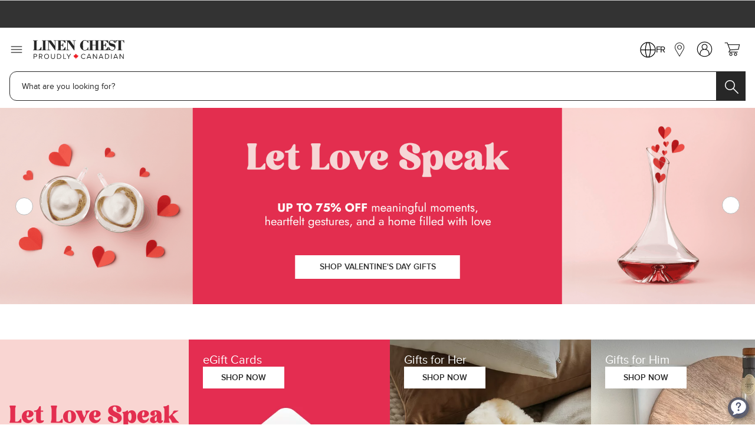

--- FILE ---
content_type: text/css
request_url: https://www.linenchest.com/static/version1769026482/frontend/Linenchest/linenchest/en_CA/Astound_Affirm/affirm-promo.css
body_size: -15
content:
.columns .column.main{max-width:100%}.affirm-promo iframe{max-width:100%}#learn-more img{height:1em!important;margin:0 .3em!important;vertical-align:baseline!important}

--- FILE ---
content_type: text/css
request_url: https://www.linenchest.com/static/version1769026482/frontend/Linenchest/linenchest/en_CA/Lc_Shipping/css/search_handle.css
body_size: -89
content:
.lc-fst.lc-fst-no-margin{margin-left:0!important}

--- FILE ---
content_type: text/css
request_url: https://www.linenchest.com/build/store/styles/main.css?version1769026482
body_size: 82397
content:
@charset "UTF-8";
/*!
 * @preserve Generated by nwayo 3.9.3 for linenchest:store
 */@media print,screen and (min-width:37.5625em){.reveal,.reveal.large,.reveal.small,.reveal.tiny{left:auto;margin:0 auto;right:auto}}
/*! normalize.css v8.0.0 | MIT License | github.com/necolas/normalize.css */html{-webkit-text-size-adjust:100%;line-height:1.15}h1{font-size:2em;margin:.67em 0}hr{box-sizing:content-box;height:0;overflow:visible}pre{font-family:monospace,monospace;font-size:1em}a{background-color:transparent}abbr[title]{border-bottom:none;text-decoration:underline;-webkit-text-decoration:underline dotted;text-decoration:underline dotted}b,strong{font-weight:bolder}code,kbd,samp{font-family:monospace,monospace;font-size:1em}small{font-size:80%}img{border-style:none}button,input,optgroup,select,textarea{font-size:100%;line-height:1.15;margin:0}button,input{overflow:visible}button,select{text-transform:none}[type=button],[type=reset],[type=submit],button{-webkit-appearance:button}[type=button]::-moz-focus-inner,[type=reset]::-moz-focus-inner,[type=submit]::-moz-focus-inner,button::-moz-focus-inner{border-style:none;padding:0}[type=button]:-moz-focusring,[type=reset]:-moz-focusring,[type=submit]:-moz-focusring,button:-moz-focusring{outline:1px dotted ButtonText}fieldset{padding:.35em .75em .625em}legend{box-sizing:border-box;color:inherit;display:table;max-width:100%;padding:0;white-space:normal}progress{vertical-align:baseline}textarea{overflow:auto}[type=checkbox],[type=radio]{box-sizing:border-box;padding:0}[type=number]::-webkit-inner-spin-button,[type=number]::-webkit-outer-spin-button{height:auto}[type=search]{-webkit-appearance:textfield;outline-offset:-2px}[type=search]::-webkit-search-decoration{-webkit-appearance:none}::-webkit-file-upload-button{-webkit-appearance:button;font:inherit}details{display:block}summary{display:list-item}[hidden],template{display:none}.foundation-mq{font-family:"small=0em&medium=37.5625em&tablet=48em&large=75.0625em&largec=64.0625em&xlarge=75.0625em&xxlarge=93.8125em"}html{box-sizing:border-box;font-size:100%}*,:after,:before{box-sizing:inherit}body{-webkit-font-smoothing:antialiased;-moz-osx-font-smoothing:grayscale;background:#fff;color:#666;font-family:ProximaNova,Helvetica,Arial,Verdana,sans-serif;font-weight:400;line-height:1.3;margin:0;padding:0}img{-ms-interpolation-mode:bicubic;display:inline-block;height:auto;max-width:100%;vertical-align:middle}textarea{min-height:50px}.map_canvas embed,.map_canvas img,.map_canvas object,.mqa-display embed,.mqa-display img,.mqa-display object{max-width:none!important}button{-webkit-appearance:none;appearance:none;background:transparent;border:0;border-radius:.07142857em;cursor:auto;line-height:1;padding:0}[data-whatinput=mouse] button{outline:0}pre{overflow:auto}button,input,optgroup,select,textarea{font-family:inherit}.is-visible{display:block!important}.is-hidden{display:none!important}.grid-container{margin-left:auto;margin-right:auto;max-width:78.4375rem;padding-left:.9375rem;padding-right:.9375rem}@media print,screen and (min-width:37.5625em){.grid-container{padding-left:.9375rem;padding-right:.9375rem}}.grid-container.fluid{margin-left:auto;margin-right:auto;max-width:100%;padding-left:.9375rem;padding-right:.9375rem}@media print,screen and (min-width:37.5625em){.grid-container.fluid{padding-left:.9375rem;padding-right:.9375rem}}.grid-container.full{margin-left:auto;margin-right:auto;max-width:100%;padding-left:0;padding-right:0}.grid-x{display:flex;flex-flow:row wrap}.cell{flex:0 0 auto;min-height:0;min-width:0;width:100%}.cell.auto{flex:1 1 0px}.cell.shrink{flex:0 0 auto}.grid-x>.auto,.grid-x>.shrink{width:auto}.grid-x>.small-1,.grid-x>.small-10,.grid-x>.small-11,.grid-x>.small-12,.grid-x>.small-2,.grid-x>.small-3,.grid-x>.small-4,.grid-x>.small-5,.grid-x>.small-6,.grid-x>.small-7,.grid-x>.small-8,.grid-x>.small-9,.grid-x>.small-full,.grid-x>.small-shrink{flex-basis:auto}@media print,screen and (min-width:37.5625em){.grid-x>.medium-1,.grid-x>.medium-10,.grid-x>.medium-11,.grid-x>.medium-12,.grid-x>.medium-2,.grid-x>.medium-3,.grid-x>.medium-4,.grid-x>.medium-5,.grid-x>.medium-6,.grid-x>.medium-7,.grid-x>.medium-8,.grid-x>.medium-9,.grid-x>.medium-full,.grid-x>.medium-shrink{flex-basis:auto}}@media print,screen and (min-width:75.0625em){.grid-x>.large-1,.grid-x>.large-10,.grid-x>.large-11,.grid-x>.large-12,.grid-x>.large-2,.grid-x>.large-3,.grid-x>.large-4,.grid-x>.large-5,.grid-x>.large-6,.grid-x>.large-7,.grid-x>.large-8,.grid-x>.large-9,.grid-x>.large-full,.grid-x>.large-shrink{flex-basis:auto}}.grid-x>.small-1,.grid-x>.small-10,.grid-x>.small-11,.grid-x>.small-12,.grid-x>.small-2,.grid-x>.small-3,.grid-x>.small-4,.grid-x>.small-5,.grid-x>.small-6,.grid-x>.small-7,.grid-x>.small-8,.grid-x>.small-9{flex:0 0 auto}.grid-x>.small-1{width:8.3333333333%}.grid-x>.small-2{width:16.6666666667%}.grid-x>.small-3{width:25%}.grid-x>.small-4{width:33.3333333333%}.grid-x>.small-5{width:41.6666666667%}.grid-x>.small-6{width:50%}.grid-x>.small-7{width:58.3333333333%}.grid-x>.small-8{width:66.6666666667%}.grid-x>.small-9{width:75%}.grid-x>.small-10{width:83.3333333333%}.grid-x>.small-11{width:91.6666666667%}.grid-x>.small-12{width:100%}@media print,screen and (min-width:37.5625em){.grid-x>.medium-auto{flex:1 1 0px;width:auto}.grid-x>.medium-1,.grid-x>.medium-10,.grid-x>.medium-11,.grid-x>.medium-12,.grid-x>.medium-2,.grid-x>.medium-3,.grid-x>.medium-4,.grid-x>.medium-5,.grid-x>.medium-6,.grid-x>.medium-7,.grid-x>.medium-8,.grid-x>.medium-9,.grid-x>.medium-shrink{flex:0 0 auto}.grid-x>.medium-shrink{width:auto}.grid-x>.medium-1{width:8.3333333333%}.grid-x>.medium-2{width:16.6666666667%}.grid-x>.medium-3{width:25%}.grid-x>.medium-4{width:33.3333333333%}.grid-x>.medium-5{width:41.6666666667%}.grid-x>.medium-6{width:50%}.grid-x>.medium-7{width:58.3333333333%}.grid-x>.medium-8{width:66.6666666667%}.grid-x>.medium-9{width:75%}.grid-x>.medium-10{width:83.3333333333%}.grid-x>.medium-11{width:91.6666666667%}.grid-x>.medium-12{width:100%}}@media print,screen and (min-width:75.0625em){.grid-x>.large-auto{flex:1 1 0px;width:auto}.grid-x>.large-1,.grid-x>.large-10,.grid-x>.large-11,.grid-x>.large-12,.grid-x>.large-2,.grid-x>.large-3,.grid-x>.large-4,.grid-x>.large-5,.grid-x>.large-6,.grid-x>.large-7,.grid-x>.large-8,.grid-x>.large-9,.grid-x>.large-shrink{flex:0 0 auto}.grid-x>.large-shrink{width:auto}.grid-x>.large-1{width:8.3333333333%}.grid-x>.large-2{width:16.6666666667%}.grid-x>.large-3{width:25%}.grid-x>.large-4{width:33.3333333333%}.grid-x>.large-5{width:41.6666666667%}.grid-x>.large-6{width:50%}.grid-x>.large-7{width:58.3333333333%}.grid-x>.large-8{width:66.6666666667%}.grid-x>.large-9{width:75%}.grid-x>.large-10{width:83.3333333333%}.grid-x>.large-11{width:91.6666666667%}.grid-x>.large-12{width:100%}}.grid-margin-x:not(.grid-x)>.cell{width:auto}.grid-margin-y:not(.grid-y)>.cell{height:auto}.grid-margin-x{margin-left:-.9375rem;margin-right:-.9375rem}@media print,screen and (min-width:37.5625em){.grid-margin-x{margin-left:-.9375rem;margin-right:-.9375rem}}.grid-margin-x>.cell{margin-left:.9375rem;margin-right:.9375rem;width:calc(100% - 1.875rem)}@media print,screen and (min-width:37.5625em){.grid-margin-x>.cell{margin-left:.9375rem;margin-right:.9375rem;width:calc(100% - 1.875rem)}}.grid-margin-x>.auto,.grid-margin-x>.shrink{width:auto}.grid-margin-x>.small-1{width:calc(8.33333% - 1.875rem)}.grid-margin-x>.small-2{width:calc(16.66667% - 1.875rem)}.grid-margin-x>.small-3{width:calc(25% - 1.875rem)}.grid-margin-x>.small-4{width:calc(33.33333% - 1.875rem)}.grid-margin-x>.small-5{width:calc(41.66667% - 1.875rem)}.grid-margin-x>.small-6{width:calc(50% - 1.875rem)}.grid-margin-x>.small-7{width:calc(58.33333% - 1.875rem)}.grid-margin-x>.small-8{width:calc(66.66667% - 1.875rem)}.grid-margin-x>.small-9{width:calc(75% - 1.875rem)}.grid-margin-x>.small-10{width:calc(83.33333% - 1.875rem)}.grid-margin-x>.small-11{width:calc(91.66667% - 1.875rem)}.grid-margin-x>.small-12{width:calc(100% - 1.875rem)}@media print,screen and (min-width:37.5625em){.grid-margin-x>.auto,.grid-margin-x>.shrink{width:auto}.grid-margin-x>.small-1{width:calc(8.33333% - 1.875rem)}.grid-margin-x>.small-2{width:calc(16.66667% - 1.875rem)}.grid-margin-x>.small-3{width:calc(25% - 1.875rem)}.grid-margin-x>.small-4{width:calc(33.33333% - 1.875rem)}.grid-margin-x>.small-5{width:calc(41.66667% - 1.875rem)}.grid-margin-x>.small-6{width:calc(50% - 1.875rem)}.grid-margin-x>.small-7{width:calc(58.33333% - 1.875rem)}.grid-margin-x>.small-8{width:calc(66.66667% - 1.875rem)}.grid-margin-x>.small-9{width:calc(75% - 1.875rem)}.grid-margin-x>.small-10{width:calc(83.33333% - 1.875rem)}.grid-margin-x>.small-11{width:calc(91.66667% - 1.875rem)}.grid-margin-x>.small-12{width:calc(100% - 1.875rem)}.grid-margin-x>.medium-auto,.grid-margin-x>.medium-shrink{width:auto}.grid-margin-x>.medium-1{width:calc(8.33333% - 1.875rem)}.grid-margin-x>.medium-2{width:calc(16.66667% - 1.875rem)}.grid-margin-x>.medium-3{width:calc(25% - 1.875rem)}.grid-margin-x>.medium-4{width:calc(33.33333% - 1.875rem)}.grid-margin-x>.medium-5{width:calc(41.66667% - 1.875rem)}.grid-margin-x>.medium-6{width:calc(50% - 1.875rem)}.grid-margin-x>.medium-7{width:calc(58.33333% - 1.875rem)}.grid-margin-x>.medium-8{width:calc(66.66667% - 1.875rem)}.grid-margin-x>.medium-9{width:calc(75% - 1.875rem)}.grid-margin-x>.medium-10{width:calc(83.33333% - 1.875rem)}.grid-margin-x>.medium-11{width:calc(91.66667% - 1.875rem)}.grid-margin-x>.medium-12{width:calc(100% - 1.875rem)}}@media print,screen and (min-width:75.0625em){.grid-margin-x>.large-auto,.grid-margin-x>.large-shrink{width:auto}.grid-margin-x>.large-1{width:calc(8.33333% - 1.875rem)}.grid-margin-x>.large-2{width:calc(16.66667% - 1.875rem)}.grid-margin-x>.large-3{width:calc(25% - 1.875rem)}.grid-margin-x>.large-4{width:calc(33.33333% - 1.875rem)}.grid-margin-x>.large-5{width:calc(41.66667% - 1.875rem)}.grid-margin-x>.large-6{width:calc(50% - 1.875rem)}.grid-margin-x>.large-7{width:calc(58.33333% - 1.875rem)}.grid-margin-x>.large-8{width:calc(66.66667% - 1.875rem)}.grid-margin-x>.large-9{width:calc(75% - 1.875rem)}.grid-margin-x>.large-10{width:calc(83.33333% - 1.875rem)}.grid-margin-x>.large-11{width:calc(91.66667% - 1.875rem)}.grid-margin-x>.large-12{width:calc(100% - 1.875rem)}}.grid-padding-x .grid-padding-x{margin-left:-.9375rem;margin-right:-.9375rem}@media print,screen and (min-width:37.5625em){.grid-padding-x .grid-padding-x{margin-left:-.9375rem;margin-right:-.9375rem}}.grid-container:not(.full)>.grid-padding-x{margin-left:-.9375rem;margin-right:-.9375rem}@media print,screen and (min-width:37.5625em){.grid-container:not(.full)>.grid-padding-x{margin-left:-.9375rem;margin-right:-.9375rem}}.grid-padding-x>.cell{padding-left:.9375rem;padding-right:.9375rem}@media print,screen and (min-width:37.5625em){.grid-padding-x>.cell{padding-left:.9375rem;padding-right:.9375rem}}.small-up-1>.cell{width:100%}.small-up-2>.cell{width:50%}.small-up-3>.cell{width:33.3333333333%}.small-up-4>.cell{width:25%}.small-up-5>.cell{width:20%}.small-up-6>.cell{width:16.6666666667%}.small-up-7>.cell{width:14.2857142857%}.small-up-8>.cell{width:12.5%}@media print,screen and (min-width:37.5625em){.medium-up-1>.cell{width:100%}.medium-up-2>.cell{width:50%}.medium-up-3>.cell{width:33.3333333333%}.medium-up-4>.cell{width:25%}.medium-up-5>.cell{width:20%}.medium-up-6>.cell{width:16.6666666667%}.medium-up-7>.cell{width:14.2857142857%}.medium-up-8>.cell{width:12.5%}}@media print,screen and (min-width:75.0625em){.large-up-1>.cell{width:100%}.large-up-2>.cell{width:50%}.large-up-3>.cell{width:33.3333333333%}.large-up-4>.cell{width:25%}.large-up-5>.cell{width:20%}.large-up-6>.cell{width:16.6666666667%}.large-up-7>.cell{width:14.2857142857%}.large-up-8>.cell{width:12.5%}}.grid-margin-x.small-up-1>.cell{width:calc(100% - 1.875rem)}.grid-margin-x.small-up-2>.cell{width:calc(50% - 1.875rem)}.grid-margin-x.small-up-3>.cell{width:calc(33.33333% - 1.875rem)}.grid-margin-x.small-up-4>.cell{width:calc(25% - 1.875rem)}.grid-margin-x.small-up-5>.cell{width:calc(20% - 1.875rem)}.grid-margin-x.small-up-6>.cell{width:calc(16.66667% - 1.875rem)}.grid-margin-x.small-up-7>.cell{width:calc(14.28571% - 1.875rem)}.grid-margin-x.small-up-8>.cell{width:calc(12.5% - 1.875rem)}@media print,screen and (min-width:37.5625em){.grid-margin-x.small-up-1>.cell{width:calc(100% - 1.875rem)}.grid-margin-x.small-up-2>.cell{width:calc(50% - 1.875rem)}.grid-margin-x.small-up-3>.cell{width:calc(33.33333% - 1.875rem)}.grid-margin-x.small-up-4>.cell{width:calc(25% - 1.875rem)}.grid-margin-x.small-up-5>.cell{width:calc(20% - 1.875rem)}.grid-margin-x.small-up-6>.cell{width:calc(16.66667% - 1.875rem)}.grid-margin-x.small-up-7>.cell{width:calc(14.28571% - 1.875rem)}.grid-margin-x.small-up-8>.cell{width:calc(12.5% - 1.875rem)}.grid-margin-x.medium-up-1>.cell{width:calc(100% - 1.875rem)}.grid-margin-x.medium-up-2>.cell{width:calc(50% - 1.875rem)}.grid-margin-x.medium-up-3>.cell{width:calc(33.33333% - 1.875rem)}.grid-margin-x.medium-up-4>.cell{width:calc(25% - 1.875rem)}.grid-margin-x.medium-up-5>.cell{width:calc(20% - 1.875rem)}.grid-margin-x.medium-up-6>.cell{width:calc(16.66667% - 1.875rem)}.grid-margin-x.medium-up-7>.cell{width:calc(14.28571% - 1.875rem)}.grid-margin-x.medium-up-8>.cell{width:calc(12.5% - 1.875rem)}}@media print,screen and (min-width:75.0625em){.grid-margin-x.large-up-1>.cell{width:calc(100% - 1.875rem)}.grid-margin-x.large-up-2>.cell{width:calc(50% - 1.875rem)}.grid-margin-x.large-up-3>.cell{width:calc(33.33333% - 1.875rem)}.grid-margin-x.large-up-4>.cell{width:calc(25% - 1.875rem)}.grid-margin-x.large-up-5>.cell{width:calc(20% - 1.875rem)}.grid-margin-x.large-up-6>.cell{width:calc(16.66667% - 1.875rem)}.grid-margin-x.large-up-7>.cell{width:calc(14.28571% - 1.875rem)}.grid-margin-x.large-up-8>.cell{width:calc(12.5% - 1.875rem)}}.small-margin-collapse,.small-margin-collapse>.cell{margin-left:0;margin-right:0}.small-margin-collapse>.small-1{width:8.3333333333%}.small-margin-collapse>.small-2{width:16.6666666667%}.small-margin-collapse>.small-3{width:25%}.small-margin-collapse>.small-4{width:33.3333333333%}.small-margin-collapse>.small-5{width:41.6666666667%}.small-margin-collapse>.small-6{width:50%}.small-margin-collapse>.small-7{width:58.3333333333%}.small-margin-collapse>.small-8{width:66.6666666667%}.small-margin-collapse>.small-9{width:75%}.small-margin-collapse>.small-10{width:83.3333333333%}.small-margin-collapse>.small-11{width:91.6666666667%}.small-margin-collapse>.small-12{width:100%}@media print,screen and (min-width:37.5625em){.small-margin-collapse>.medium-1{width:8.3333333333%}.small-margin-collapse>.medium-2{width:16.6666666667%}.small-margin-collapse>.medium-3{width:25%}.small-margin-collapse>.medium-4{width:33.3333333333%}.small-margin-collapse>.medium-5{width:41.6666666667%}.small-margin-collapse>.medium-6{width:50%}.small-margin-collapse>.medium-7{width:58.3333333333%}.small-margin-collapse>.medium-8{width:66.6666666667%}.small-margin-collapse>.medium-9{width:75%}.small-margin-collapse>.medium-10{width:83.3333333333%}.small-margin-collapse>.medium-11{width:91.6666666667%}.small-margin-collapse>.medium-12{width:100%}}@media print,screen and (min-width:75.0625em){.small-margin-collapse>.large-1{width:8.3333333333%}.small-margin-collapse>.large-2{width:16.6666666667%}.small-margin-collapse>.large-3{width:25%}.small-margin-collapse>.large-4{width:33.3333333333%}.small-margin-collapse>.large-5{width:41.6666666667%}.small-margin-collapse>.large-6{width:50%}.small-margin-collapse>.large-7{width:58.3333333333%}.small-margin-collapse>.large-8{width:66.6666666667%}.small-margin-collapse>.large-9{width:75%}.small-margin-collapse>.large-10{width:83.3333333333%}.small-margin-collapse>.large-11{width:91.6666666667%}.small-margin-collapse>.large-12{width:100%}}.small-padding-collapse{margin-left:0;margin-right:0}.small-padding-collapse>.cell{padding-left:0;padding-right:0}@media print,screen and (min-width:37.5625em){.medium-margin-collapse,.medium-margin-collapse>.cell{margin-left:0;margin-right:0}.medium-margin-collapse>.small-1{width:8.3333333333%}.medium-margin-collapse>.small-2{width:16.6666666667%}.medium-margin-collapse>.small-3{width:25%}.medium-margin-collapse>.small-4{width:33.3333333333%}.medium-margin-collapse>.small-5{width:41.6666666667%}.medium-margin-collapse>.small-6{width:50%}.medium-margin-collapse>.small-7{width:58.3333333333%}.medium-margin-collapse>.small-8{width:66.6666666667%}.medium-margin-collapse>.small-9{width:75%}.medium-margin-collapse>.small-10{width:83.3333333333%}.medium-margin-collapse>.small-11{width:91.6666666667%}.medium-margin-collapse>.small-12{width:100%}.medium-margin-collapse>.medium-1{width:8.3333333333%}.medium-margin-collapse>.medium-2{width:16.6666666667%}.medium-margin-collapse>.medium-3{width:25%}.medium-margin-collapse>.medium-4{width:33.3333333333%}.medium-margin-collapse>.medium-5{width:41.6666666667%}.medium-margin-collapse>.medium-6{width:50%}.medium-margin-collapse>.medium-7{width:58.3333333333%}.medium-margin-collapse>.medium-8{width:66.6666666667%}.medium-margin-collapse>.medium-9{width:75%}.medium-margin-collapse>.medium-10{width:83.3333333333%}.medium-margin-collapse>.medium-11{width:91.6666666667%}.medium-margin-collapse>.medium-12{width:100%}}@media print,screen and (min-width:75.0625em){.medium-margin-collapse>.large-1{width:8.3333333333%}.medium-margin-collapse>.large-2{width:16.6666666667%}.medium-margin-collapse>.large-3{width:25%}.medium-margin-collapse>.large-4{width:33.3333333333%}.medium-margin-collapse>.large-5{width:41.6666666667%}.medium-margin-collapse>.large-6{width:50%}.medium-margin-collapse>.large-7{width:58.3333333333%}.medium-margin-collapse>.large-8{width:66.6666666667%}.medium-margin-collapse>.large-9{width:75%}.medium-margin-collapse>.large-10{width:83.3333333333%}.medium-margin-collapse>.large-11{width:91.6666666667%}.medium-margin-collapse>.large-12{width:100%}}@media print,screen and (min-width:37.5625em){.medium-padding-collapse{margin-left:0;margin-right:0}.medium-padding-collapse>.cell{padding-left:0;padding-right:0}}@media print,screen and (min-width:75.0625em){.large-margin-collapse,.large-margin-collapse>.cell{margin-left:0;margin-right:0}.large-margin-collapse>.small-1{width:8.3333333333%}.large-margin-collapse>.small-2{width:16.6666666667%}.large-margin-collapse>.small-3{width:25%}.large-margin-collapse>.small-4{width:33.3333333333%}.large-margin-collapse>.small-5{width:41.6666666667%}.large-margin-collapse>.small-6{width:50%}.large-margin-collapse>.small-7{width:58.3333333333%}.large-margin-collapse>.small-8{width:66.6666666667%}.large-margin-collapse>.small-9{width:75%}.large-margin-collapse>.small-10{width:83.3333333333%}.large-margin-collapse>.small-11{width:91.6666666667%}.large-margin-collapse>.small-12{width:100%}.large-margin-collapse>.medium-1{width:8.3333333333%}.large-margin-collapse>.medium-2{width:16.6666666667%}.large-margin-collapse>.medium-3{width:25%}.large-margin-collapse>.medium-4{width:33.3333333333%}.large-margin-collapse>.medium-5{width:41.6666666667%}.large-margin-collapse>.medium-6{width:50%}.large-margin-collapse>.medium-7{width:58.3333333333%}.large-margin-collapse>.medium-8{width:66.6666666667%}.large-margin-collapse>.medium-9{width:75%}.large-margin-collapse>.medium-10{width:83.3333333333%}.large-margin-collapse>.medium-11{width:91.6666666667%}.large-margin-collapse>.medium-12{width:100%}.large-margin-collapse>.large-1{width:8.3333333333%}.large-margin-collapse>.large-2{width:16.6666666667%}.large-margin-collapse>.large-3{width:25%}.large-margin-collapse>.large-4{width:33.3333333333%}.large-margin-collapse>.large-5{width:41.6666666667%}.large-margin-collapse>.large-6{width:50%}.large-margin-collapse>.large-7{width:58.3333333333%}.large-margin-collapse>.large-8{width:66.6666666667%}.large-margin-collapse>.large-9{width:75%}.large-margin-collapse>.large-10{width:83.3333333333%}.large-margin-collapse>.large-11{width:91.6666666667%}.large-margin-collapse>.large-12{width:100%}.large-padding-collapse{margin-left:0;margin-right:0}.large-padding-collapse>.cell{padding-left:0;padding-right:0}}.small-offset-0{margin-left:0}.grid-margin-x>.small-offset-0{margin-left:.9375rem}.small-offset-1{margin-left:8.3333333333%}.grid-margin-x>.small-offset-1{margin-left:calc(8.33333% + .9375rem)}.small-offset-2{margin-left:16.6666666667%}.grid-margin-x>.small-offset-2{margin-left:calc(16.66667% + .9375rem)}.small-offset-3{margin-left:25%}.grid-margin-x>.small-offset-3{margin-left:calc(25% + .9375rem)}.small-offset-4{margin-left:33.3333333333%}.grid-margin-x>.small-offset-4{margin-left:calc(33.33333% + .9375rem)}.small-offset-5{margin-left:41.6666666667%}.grid-margin-x>.small-offset-5{margin-left:calc(41.66667% + .9375rem)}.small-offset-6{margin-left:50%}.grid-margin-x>.small-offset-6{margin-left:calc(50% + .9375rem)}.small-offset-7{margin-left:58.3333333333%}.grid-margin-x>.small-offset-7{margin-left:calc(58.33333% + .9375rem)}.small-offset-8{margin-left:66.6666666667%}.grid-margin-x>.small-offset-8{margin-left:calc(66.66667% + .9375rem)}.small-offset-9{margin-left:75%}.grid-margin-x>.small-offset-9{margin-left:calc(75% + .9375rem)}.small-offset-10{margin-left:83.3333333333%}.grid-margin-x>.small-offset-10{margin-left:calc(83.33333% + .9375rem)}.small-offset-11{margin-left:91.6666666667%}.grid-margin-x>.small-offset-11{margin-left:calc(91.66667% + .9375rem)}@media print,screen and (min-width:37.5625em){.medium-offset-0{margin-left:0}.grid-margin-x>.medium-offset-0{margin-left:.9375rem}.medium-offset-1{margin-left:8.3333333333%}.grid-margin-x>.medium-offset-1{margin-left:calc(8.33333% + .9375rem)}.medium-offset-2{margin-left:16.6666666667%}.grid-margin-x>.medium-offset-2{margin-left:calc(16.66667% + .9375rem)}.medium-offset-3{margin-left:25%}.grid-margin-x>.medium-offset-3{margin-left:calc(25% + .9375rem)}.medium-offset-4{margin-left:33.3333333333%}.grid-margin-x>.medium-offset-4{margin-left:calc(33.33333% + .9375rem)}.medium-offset-5{margin-left:41.6666666667%}.grid-margin-x>.medium-offset-5{margin-left:calc(41.66667% + .9375rem)}.medium-offset-6{margin-left:50%}.grid-margin-x>.medium-offset-6{margin-left:calc(50% + .9375rem)}.medium-offset-7{margin-left:58.3333333333%}.grid-margin-x>.medium-offset-7{margin-left:calc(58.33333% + .9375rem)}.medium-offset-8{margin-left:66.6666666667%}.grid-margin-x>.medium-offset-8{margin-left:calc(66.66667% + .9375rem)}.medium-offset-9{margin-left:75%}.grid-margin-x>.medium-offset-9{margin-left:calc(75% + .9375rem)}.medium-offset-10{margin-left:83.3333333333%}.grid-margin-x>.medium-offset-10{margin-left:calc(83.33333% + .9375rem)}.medium-offset-11{margin-left:91.6666666667%}.grid-margin-x>.medium-offset-11{margin-left:calc(91.66667% + .9375rem)}}@media print,screen and (min-width:75.0625em){.large-offset-0{margin-left:0}.grid-margin-x>.large-offset-0{margin-left:.9375rem}.large-offset-1{margin-left:8.3333333333%}.grid-margin-x>.large-offset-1{margin-left:calc(8.33333% + .9375rem)}.large-offset-2{margin-left:16.6666666667%}.grid-margin-x>.large-offset-2{margin-left:calc(16.66667% + .9375rem)}.large-offset-3{margin-left:25%}.grid-margin-x>.large-offset-3{margin-left:calc(25% + .9375rem)}.large-offset-4{margin-left:33.3333333333%}.grid-margin-x>.large-offset-4{margin-left:calc(33.33333% + .9375rem)}.large-offset-5{margin-left:41.6666666667%}.grid-margin-x>.large-offset-5{margin-left:calc(41.66667% + .9375rem)}.large-offset-6{margin-left:50%}.grid-margin-x>.large-offset-6{margin-left:calc(50% + .9375rem)}.large-offset-7{margin-left:58.3333333333%}.grid-margin-x>.large-offset-7{margin-left:calc(58.33333% + .9375rem)}.large-offset-8{margin-left:66.6666666667%}.grid-margin-x>.large-offset-8{margin-left:calc(66.66667% + .9375rem)}.large-offset-9{margin-left:75%}.grid-margin-x>.large-offset-9{margin-left:calc(75% + .9375rem)}.large-offset-10{margin-left:83.3333333333%}.grid-margin-x>.large-offset-10{margin-left:calc(83.33333% + .9375rem)}.large-offset-11{margin-left:91.6666666667%}.grid-margin-x>.large-offset-11{margin-left:calc(91.66667% + .9375rem)}}.grid-y{display:flex;flex-flow:column nowrap}.grid-y>.cell{height:auto;max-height:none}.grid-y>.auto,.grid-y>.shrink{height:auto}.grid-y>.small-1,.grid-y>.small-10,.grid-y>.small-11,.grid-y>.small-12,.grid-y>.small-2,.grid-y>.small-3,.grid-y>.small-4,.grid-y>.small-5,.grid-y>.small-6,.grid-y>.small-7,.grid-y>.small-8,.grid-y>.small-9,.grid-y>.small-full,.grid-y>.small-shrink{flex-basis:auto}@media print,screen and (min-width:37.5625em){.grid-y>.medium-1,.grid-y>.medium-10,.grid-y>.medium-11,.grid-y>.medium-12,.grid-y>.medium-2,.grid-y>.medium-3,.grid-y>.medium-4,.grid-y>.medium-5,.grid-y>.medium-6,.grid-y>.medium-7,.grid-y>.medium-8,.grid-y>.medium-9,.grid-y>.medium-full,.grid-y>.medium-shrink{flex-basis:auto}}@media print,screen and (min-width:75.0625em){.grid-y>.large-1,.grid-y>.large-10,.grid-y>.large-11,.grid-y>.large-12,.grid-y>.large-2,.grid-y>.large-3,.grid-y>.large-4,.grid-y>.large-5,.grid-y>.large-6,.grid-y>.large-7,.grid-y>.large-8,.grid-y>.large-9,.grid-y>.large-full,.grid-y>.large-shrink{flex-basis:auto}}.grid-y>.small-1,.grid-y>.small-10,.grid-y>.small-11,.grid-y>.small-12,.grid-y>.small-2,.grid-y>.small-3,.grid-y>.small-4,.grid-y>.small-5,.grid-y>.small-6,.grid-y>.small-7,.grid-y>.small-8,.grid-y>.small-9{flex:0 0 auto}.grid-y>.small-1{height:8.3333333333%}.grid-y>.small-2{height:16.6666666667%}.grid-y>.small-3{height:25%}.grid-y>.small-4{height:33.3333333333%}.grid-y>.small-5{height:41.6666666667%}.grid-y>.small-6{height:50%}.grid-y>.small-7{height:58.3333333333%}.grid-y>.small-8{height:66.6666666667%}.grid-y>.small-9{height:75%}.grid-y>.small-10{height:83.3333333333%}.grid-y>.small-11{height:91.6666666667%}.grid-y>.small-12{height:100%}@media print,screen and (min-width:37.5625em){.grid-y>.medium-auto{flex:1 1 0px;height:auto}.grid-y>.medium-1,.grid-y>.medium-10,.grid-y>.medium-11,.grid-y>.medium-12,.grid-y>.medium-2,.grid-y>.medium-3,.grid-y>.medium-4,.grid-y>.medium-5,.grid-y>.medium-6,.grid-y>.medium-7,.grid-y>.medium-8,.grid-y>.medium-9,.grid-y>.medium-shrink{flex:0 0 auto}.grid-y>.medium-shrink{height:auto}.grid-y>.medium-1{height:8.3333333333%}.grid-y>.medium-2{height:16.6666666667%}.grid-y>.medium-3{height:25%}.grid-y>.medium-4{height:33.3333333333%}.grid-y>.medium-5{height:41.6666666667%}.grid-y>.medium-6{height:50%}.grid-y>.medium-7{height:58.3333333333%}.grid-y>.medium-8{height:66.6666666667%}.grid-y>.medium-9{height:75%}.grid-y>.medium-10{height:83.3333333333%}.grid-y>.medium-11{height:91.6666666667%}.grid-y>.medium-12{height:100%}}@media print,screen and (min-width:75.0625em){.grid-y>.large-auto{flex:1 1 0px;height:auto}.grid-y>.large-1,.grid-y>.large-10,.grid-y>.large-11,.grid-y>.large-12,.grid-y>.large-2,.grid-y>.large-3,.grid-y>.large-4,.grid-y>.large-5,.grid-y>.large-6,.grid-y>.large-7,.grid-y>.large-8,.grid-y>.large-9,.grid-y>.large-shrink{flex:0 0 auto}.grid-y>.large-shrink{height:auto}.grid-y>.large-1{height:8.3333333333%}.grid-y>.large-2{height:16.6666666667%}.grid-y>.large-3{height:25%}.grid-y>.large-4{height:33.3333333333%}.grid-y>.large-5{height:41.6666666667%}.grid-y>.large-6{height:50%}.grid-y>.large-7{height:58.3333333333%}.grid-y>.large-8{height:66.6666666667%}.grid-y>.large-9{height:75%}.grid-y>.large-10{height:83.3333333333%}.grid-y>.large-11{height:91.6666666667%}.grid-y>.large-12{height:100%}}.grid-padding-y .grid-padding-y{margin-bottom:-.9375rem;margin-top:-.9375rem}@media print,screen and (min-width:37.5625em){.grid-padding-y .grid-padding-y{margin-bottom:-.9375rem;margin-top:-.9375rem}}.grid-padding-y>.cell{padding-bottom:.9375rem;padding-top:.9375rem}@media print,screen and (min-width:37.5625em){.grid-padding-y>.cell{padding-bottom:.9375rem;padding-top:.9375rem}}.grid-frame{align-items:stretch;flex-wrap:nowrap;overflow:hidden;position:relative;width:100vw}.cell .grid-frame{width:100%}.cell-block{max-width:100%;overflow-x:auto}.cell-block,.cell-block-y{-webkit-overflow-scrolling:touch;-ms-overflow-style:-ms-autohiding-scrollbar}.cell-block-y{max-height:100%;min-height:100%;overflow-y:auto}.cell-block-container{display:flex;flex-direction:column;max-height:100%}.cell-block-container>.grid-x{flex-wrap:nowrap;max-height:100%}@media print,screen and (min-width:37.5625em){.medium-grid-frame{align-items:stretch;flex-wrap:nowrap;overflow:hidden;position:relative;width:100vw}.cell .medium-grid-frame{width:100%}.medium-cell-block{-webkit-overflow-scrolling:touch;-ms-overflow-style:-ms-autohiding-scrollbar;max-width:100%;overflow-x:auto}.medium-cell-block-container{display:flex;flex-direction:column;max-height:100%}.medium-cell-block-container>.grid-x{flex-wrap:nowrap;max-height:100%}.medium-cell-block-y{-webkit-overflow-scrolling:touch;-ms-overflow-style:-ms-autohiding-scrollbar;max-height:100%;min-height:100%;overflow-y:auto}}@media print,screen and (min-width:75.0625em){.large-grid-frame{align-items:stretch;flex-wrap:nowrap;overflow:hidden;position:relative;width:100vw}.cell .large-grid-frame{width:100%}.large-cell-block{-webkit-overflow-scrolling:touch;-ms-overflow-style:-ms-autohiding-scrollbar;max-width:100%;overflow-x:auto}.large-cell-block-container{display:flex;flex-direction:column;max-height:100%}.large-cell-block-container>.grid-x{flex-wrap:nowrap;max-height:100%}.large-cell-block-y{-webkit-overflow-scrolling:touch;-ms-overflow-style:-ms-autohiding-scrollbar;max-height:100%;min-height:100%;overflow-y:auto}}.grid-y.grid-frame{align-items:stretch;flex-wrap:nowrap;height:100vh;overflow:hidden;position:relative;width:auto}@media print,screen and (min-width:37.5625em){.grid-y.medium-grid-frame{align-items:stretch;flex-wrap:nowrap;height:100vh;overflow:hidden;position:relative;width:auto}}@media print,screen and (min-width:75.0625em){.grid-y.large-grid-frame{align-items:stretch;flex-wrap:nowrap;height:100vh;overflow:hidden;position:relative;width:auto}}.cell .grid-y.grid-frame{height:100%}@media print,screen and (min-width:37.5625em){.cell .grid-y.medium-grid-frame{height:100%}}@media print,screen and (min-width:75.0625em){.cell .grid-y.large-grid-frame{height:100%}}.grid-margin-y{margin-bottom:-.9375rem;margin-top:-.9375rem}@media print,screen and (min-width:37.5625em){.grid-margin-y{margin-bottom:-.9375rem;margin-top:-.9375rem}}.grid-margin-y>.cell{height:calc(100% - 1.875rem);margin-bottom:.9375rem;margin-top:.9375rem}@media print,screen and (min-width:37.5625em){.grid-margin-y>.cell{height:calc(100% - 1.875rem);margin-bottom:.9375rem;margin-top:.9375rem}}.grid-margin-y>.auto,.grid-margin-y>.shrink{height:auto}.grid-margin-y>.small-1{height:calc(8.33333% - 1.875rem)}.grid-margin-y>.small-2{height:calc(16.66667% - 1.875rem)}.grid-margin-y>.small-3{height:calc(25% - 1.875rem)}.grid-margin-y>.small-4{height:calc(33.33333% - 1.875rem)}.grid-margin-y>.small-5{height:calc(41.66667% - 1.875rem)}.grid-margin-y>.small-6{height:calc(50% - 1.875rem)}.grid-margin-y>.small-7{height:calc(58.33333% - 1.875rem)}.grid-margin-y>.small-8{height:calc(66.66667% - 1.875rem)}.grid-margin-y>.small-9{height:calc(75% - 1.875rem)}.grid-margin-y>.small-10{height:calc(83.33333% - 1.875rem)}.grid-margin-y>.small-11{height:calc(91.66667% - 1.875rem)}.grid-margin-y>.small-12{height:calc(100% - 1.875rem)}@media print,screen and (min-width:37.5625em){.grid-margin-y>.auto,.grid-margin-y>.shrink{height:auto}.grid-margin-y>.small-1{height:calc(8.33333% - 1.875rem)}.grid-margin-y>.small-2{height:calc(16.66667% - 1.875rem)}.grid-margin-y>.small-3{height:calc(25% - 1.875rem)}.grid-margin-y>.small-4{height:calc(33.33333% - 1.875rem)}.grid-margin-y>.small-5{height:calc(41.66667% - 1.875rem)}.grid-margin-y>.small-6{height:calc(50% - 1.875rem)}.grid-margin-y>.small-7{height:calc(58.33333% - 1.875rem)}.grid-margin-y>.small-8{height:calc(66.66667% - 1.875rem)}.grid-margin-y>.small-9{height:calc(75% - 1.875rem)}.grid-margin-y>.small-10{height:calc(83.33333% - 1.875rem)}.grid-margin-y>.small-11{height:calc(91.66667% - 1.875rem)}.grid-margin-y>.small-12{height:calc(100% - 1.875rem)}.grid-margin-y>.medium-auto,.grid-margin-y>.medium-shrink{height:auto}.grid-margin-y>.medium-1{height:calc(8.33333% - 1.875rem)}.grid-margin-y>.medium-2{height:calc(16.66667% - 1.875rem)}.grid-margin-y>.medium-3{height:calc(25% - 1.875rem)}.grid-margin-y>.medium-4{height:calc(33.33333% - 1.875rem)}.grid-margin-y>.medium-5{height:calc(41.66667% - 1.875rem)}.grid-margin-y>.medium-6{height:calc(50% - 1.875rem)}.grid-margin-y>.medium-7{height:calc(58.33333% - 1.875rem)}.grid-margin-y>.medium-8{height:calc(66.66667% - 1.875rem)}.grid-margin-y>.medium-9{height:calc(75% - 1.875rem)}.grid-margin-y>.medium-10{height:calc(83.33333% - 1.875rem)}.grid-margin-y>.medium-11{height:calc(91.66667% - 1.875rem)}.grid-margin-y>.medium-12{height:calc(100% - 1.875rem)}}@media print,screen and (min-width:75.0625em){.grid-margin-y>.large-auto,.grid-margin-y>.large-shrink{height:auto}.grid-margin-y>.large-1{height:calc(8.33333% - 1.875rem)}.grid-margin-y>.large-2{height:calc(16.66667% - 1.875rem)}.grid-margin-y>.large-3{height:calc(25% - 1.875rem)}.grid-margin-y>.large-4{height:calc(33.33333% - 1.875rem)}.grid-margin-y>.large-5{height:calc(41.66667% - 1.875rem)}.grid-margin-y>.large-6{height:calc(50% - 1.875rem)}.grid-margin-y>.large-7{height:calc(58.33333% - 1.875rem)}.grid-margin-y>.large-8{height:calc(66.66667% - 1.875rem)}.grid-margin-y>.large-9{height:calc(75% - 1.875rem)}.grid-margin-y>.large-10{height:calc(83.33333% - 1.875rem)}.grid-margin-y>.large-11{height:calc(91.66667% - 1.875rem)}.grid-margin-y>.large-12{height:calc(100% - 1.875rem)}}.grid-frame.grid-margin-y{height:calc(100vh + 1.875rem)}@media print,screen and (min-width:37.5625em){.grid-frame.grid-margin-y{height:calc(100vh + 1.875rem)}}@media print,screen and (min-width:75.0625em){.grid-frame.grid-margin-y{height:calc(100vh + 1.875rem)}}@media print,screen and (min-width:37.5625em){.grid-margin-y.medium-grid-frame{height:calc(100vh + 1.875rem)}}@media print,screen and (min-width:75.0625em){.grid-margin-y.large-grid-frame{height:calc(100vh + 1.875rem)}}.slider{background-color:#f4f4f4;cursor:pointer;height:.5em;margin-bottom:2.25rem;margin-top:1.25rem;position:relative;touch-action:none;-webkit-user-select:none;user-select:none}.slider-fill{background-color:#666;display:inline-block;height:.5em;left:0;max-width:100%;position:absolute;top:0;transition:all .5s ease-in-out}.slider-fill.is-dragging{transition:all 0s linear}.slider-handle{background-color:#2d2d2d;border-radius:.07142857em;display:inline-block;height:1.4em;left:0;position:absolute;top:50%;touch-action:manipulation;transform:translateY(-50%);transition:all .5s ease-in-out;width:1.4em;z-index:1}[data-whatinput=mouse] .slider-handle{outline:0}.slider-handle:hover{background-color:#262626}.slider-handle.is-dragging{transition:all 0s linear}.slider.disabled,.slider[disabled]{cursor:not-allowed;opacity:.25}.slider.vertical{display:inline-block;height:12.5rem;margin:0 1.25rem;transform:scaleY(-1);width:.5em}.slider.vertical .slider-fill{max-height:100%;top:0;width:.5em}.slider.vertical .slider-handle{height:1.4em;left:50%;position:absolute;top:0;transform:translateX(-50%);width:1.4em}.has-tip{border-bottom:.0625rem dotted #c8c8c8;cursor:help;display:inline-block;font-weight:600;position:relative}.tooltip{background-color:#666;border-radius:.07142857em;color:#fff;font-size:80%;max-width:10em;padding:.75em;top:calc(100% + .6495em);z-index:1200}.tooltip,.tooltip:before{position:absolute}.tooltip.bottom:before{border-color:transparent transparent #666;border-style:solid;border-width:0 .75em .75em;bottom:100%;content:"";display:block;height:0;width:0}.tooltip.bottom.align-center:before{left:50%;transform:translateX(-50%)}.tooltip.top:before{border-color:#666 transparent transparent;border-style:solid;border-width:.75em .75em 0;bottom:auto;content:"";display:block;height:0;top:100%;width:0}.tooltip.top.align-center:before{left:50%;transform:translateX(-50%)}.tooltip.left:before{border-color:transparent transparent transparent #666;border-style:solid;border-width:.75em 0 .75em .75em;content:"";display:block;height:0;left:100%;width:0}.tooltip.left.align-center:before{bottom:auto;top:50%;transform:translateY(-50%)}.tooltip.right:before{border-color:transparent #666 transparent transparent;border-style:solid;border-width:.75em .75em .75em 0;content:"";display:block;height:0;left:auto;right:100%;width:0}.tooltip.right.align-center:before{bottom:auto;top:50%;transform:translateY(-50%)}.tooltip.align-top:before{bottom:auto;top:10%}.tooltip.align-bottom:before{bottom:10%;top:auto}.tooltip.align-left:before{left:10%;right:auto}.tooltip.align-right:before{left:auto;right:10%}.accordion{background:#fff;list-style-type:none;margin-left:0}.accordion[disabled] .accordion-title{cursor:not-allowed}.accordion-item:first-child>:first-child{border-radius:.07142857em .07142857em 0 0}.accordion-item:last-child>:last-child{border-radius:0 0 .07142857em .07142857em}.accordion-title{border:.0625rem solid #dedede;border-bottom:0;color:#2d2d2d;display:block;font-size:.75rem;line-height:1;padding:1.25em 1em;position:relative}:last-child:not(.is-active)>.accordion-title{border-bottom:.0625rem solid #dedede;border-radius:0 0 .07142857em .07142857em}.accordion-title:focus,.accordion-title:hover{background-color:#f4f4f4}.accordion-title:before{content:"+";margin-top:-.5rem;position:absolute;right:1rem;top:50%}.is-active>.accordion-title:before{content:"–"}.accordion-content{background-color:#fff;border:.0625rem solid #dedede;border-bottom:0;color:#666;display:none;padding:1em}:last-child>.accordion-content:last-child{border-bottom:.0625rem solid #dedede}.orbit,.orbit-container{position:relative}.orbit-container{height:0;list-style:none;margin:0;overflow:hidden}.orbit-slide{position:absolute;width:100%}.orbit-slide.no-motionui.is-active{left:0;top:0}.orbit-figure{margin:0}.orbit-image{margin:0;max-width:100%;width:100%}.orbit-caption{background-color:hsla(0,0%,40%,.5);bottom:0;margin-bottom:0;width:100%}.orbit-caption,.orbit-next,.orbit-previous{color:#fefefe;padding:1em;position:absolute}.orbit-next,.orbit-previous{top:50%;transform:translateY(-50%);z-index:10}[data-whatinput=mouse] .orbit-next,[data-whatinput=mouse] .orbit-previous{outline:0}.orbit-next:active,.orbit-next:focus,.orbit-next:hover,.orbit-previous:active,.orbit-previous:focus,.orbit-previous:hover{background-color:hsla(0,0%,40%,.5)}.orbit-previous{left:0}.orbit-next{left:auto;right:0}.orbit-bullets{margin-bottom:.8em;margin-top:.8em;position:relative;text-align:center}[data-whatinput=mouse] .orbit-bullets{outline:0}.orbit-bullets button{background-color:#666;border-radius:50%;height:1.2em;margin:.1em;width:1.2em}.orbit-bullets button.is-active,.orbit-bullets button:hover{background-color:#c8c8c8}.flex-video,.responsive-embed{height:0;margin-bottom:1em;overflow:hidden;padding-bottom:75%;position:relative}.flex-video embed,.flex-video iframe,.flex-video object,.flex-video video,.responsive-embed embed,.responsive-embed iframe,.responsive-embed object,.responsive-embed video{height:100%;left:0;position:absolute;top:0;width:100%}.flex-video.widescreen,.responsive-embed.widescreen{padding-bottom:56.25%}.tabs{background:#fff;border:1px solid #dedede;list-style-type:none;margin:0}.tabs:after,.tabs:before{content:" ";display:table}.tabs:after{clear:both}.tabs.vertical>li{display:block;float:none;width:auto}.tabs.simple>li>a{padding:0}.tabs.simple>li>a:hover{background:transparent}.tabs.primary{background:#2d2d2d}.tabs.primary>li>a{color:#fefefe}.tabs.primary>li>a:focus,.tabs.primary>li>a:hover{background:#383838}.tabs-title{float:left}.tabs-title>a{color:#2d2d2d;display:block;font-size:.75rem;line-height:1;padding:1.65em 2em}[data-whatinput=mouse] .tabs-title>a{outline:0}.tabs-title>a:hover{background:#fff;color:#272727}.tabs-title>a:focus,.tabs-title>a[aria-selected=true]{background:#f4f4f4;color:#2d2d2d}.tabs-content{background:#fff;border:1px solid #dedede;border-top:0;color:#666;transition:all .5s ease}.tabs-content.vertical{border:1px solid #dedede;border-left:0}.tabs-panel{display:none;padding:1em}.tabs-panel.is-active{display:block}.accordion-menu li{width:100%}.accordion-menu .is-accordion-submenu a,.accordion-menu a{padding:.7em 1em}.accordion-menu .nested.is-accordion-submenu{margin-left:1em;margin-right:0}.accordion-menu.align-right .nested.is-accordion-submenu{margin-left:0;margin-right:1em}.accordion-menu .is-accordion-submenu-parent:not(.has-submenu-toggle)>a{position:relative}.accordion-menu .is-accordion-submenu-parent:not(.has-submenu-toggle)>a:after{border-color:#2d2d2d transparent transparent;border-style:solid;border-width:.375em .375em 0;content:"";display:block;height:0;margin-top:-.1875em;position:absolute;right:1rem;top:50%;width:0}.accordion-menu.align-left .is-accordion-submenu-parent>a:after{left:auto;right:1rem}.accordion-menu.align-right .is-accordion-submenu-parent>a:after{left:1rem;right:auto}.accordion-menu .is-accordion-submenu-parent[aria-expanded=true]>a:after{transform:rotate(180deg);transform-origin:50% 50%}.is-accordion-submenu-parent{position:relative}.has-submenu-toggle>a{margin-right:2.5em}.submenu-toggle{cursor:pointer;height:2.5em;position:absolute;right:0;top:0;width:2.5em}.submenu-toggle:after{border-color:#2d2d2d transparent transparent;border-style:solid;border-width:6px 6px 0;bottom:0;content:"";display:block;height:0;margin:auto;top:0;width:0}.submenu-toggle[aria-expanded=true]:after{transform:scaleY(-1);transform-origin:50% 50%}.submenu-toggle-text{clip:rect(0,0,0,0)!important;border:0!important;height:1px!important;overflow:hidden!important;padding:0!important;position:absolute!important;white-space:nowrap!important;width:1px!important}.is-drilldown{overflow:hidden;position:relative}.is-drilldown li{display:block}.is-drilldown.animate-height{transition:height .5s}.drilldown a{background:#fff;padding:.7em 1em}.drilldown .is-drilldown-submenu{background:#fff;left:100%;position:absolute;top:0;transition:transform .5s linear;width:100%;z-index:-1}.drilldown .is-drilldown-submenu.is-active{display:block;transform:translateX(-100%);z-index:1}.drilldown .is-drilldown-submenu.is-closing{transform:translateX(100%)}.drilldown .is-drilldown-submenu a{padding:.7em 1em}.drilldown .nested.is-drilldown-submenu{margin-left:0;margin-right:0}.drilldown .drilldown-submenu-cover-previous{min-height:100%}.drilldown .is-drilldown-submenu-parent>a{position:relative}.drilldown .is-drilldown-submenu-parent>a:after{margin-top:-.375em;position:absolute;top:50%}.drilldown .is-drilldown-submenu-parent>a:after,.drilldown.align-left .is-drilldown-submenu-parent>a:after{border-color:transparent transparent transparent #2d2d2d;border-style:solid;border-width:.375em 0 .375em .375em;content:"";display:block;height:0;right:1rem;width:0}.drilldown.align-left .is-drilldown-submenu-parent>a:after{left:auto}.drilldown.align-right .is-drilldown-submenu-parent>a:after{left:1rem;right:auto}.drilldown .js-drilldown-back>a:before,.drilldown.align-right .is-drilldown-submenu-parent>a:after{border-color:transparent #2d2d2d transparent transparent;border-style:solid;border-width:.375em .375em .375em 0;content:"";display:block;height:0;width:0}.drilldown .js-drilldown-back>a:before{display:inline-block;margin-right:.75rem;vertical-align:middle}.dropdown.menu>li.opens-left>.is-dropdown-submenu{left:auto;right:0;top:100%}.dropdown.menu>li.opens-right>.is-dropdown-submenu{left:0;right:auto;top:100%}.dropdown.menu>li.is-dropdown-submenu-parent>a{padding-right:1em;position:relative}.dropdown.menu>li.is-dropdown-submenu-parent>a:after{border-color:#2d2d2d transparent transparent;border-style:solid;border-width:.375em .375em 0;content:"";display:block;height:0;left:auto;margin-top:-.1875em;right:5px;width:0}[data-whatinput=mouse] .dropdown.menu a{outline:0}.dropdown.menu>li>a{background:#fff;padding:.7em 1em}.dropdown.menu>li.is-active>a{background:transparent;color:#2d2d2d}.no-js .dropdown.menu ul{display:none}.dropdown.menu .nested.is-dropdown-submenu{margin-left:0;margin-right:0}.dropdown.menu.vertical>li .is-dropdown-submenu{top:0}.dropdown.menu.vertical>li.opens-left>.is-dropdown-submenu{left:auto;right:100%;top:0}.dropdown.menu.vertical>li.opens-right>.is-dropdown-submenu{left:100%;right:auto}.dropdown.menu.vertical>li>a:after{right:14px}.dropdown.menu.vertical>li.opens-left>a:after{border-color:transparent #2d2d2d transparent transparent;border-style:solid;border-width:.375em .375em .375em 0;content:"";display:block;height:0;left:5px;right:auto;width:0}.dropdown.menu.vertical>li.opens-right>a:after{border-color:transparent transparent transparent #2d2d2d;border-style:solid;border-width:.375em 0 .375em .375em;content:"";display:block;height:0;width:0}@media print,screen and (min-width:37.5625em){.dropdown.menu.medium-horizontal>li.opens-left>.is-dropdown-submenu{left:auto;right:0;top:100%}.dropdown.menu.medium-horizontal>li.opens-right>.is-dropdown-submenu{left:0;right:auto;top:100%}.dropdown.menu.medium-horizontal>li.is-dropdown-submenu-parent>a{padding-right:1em;position:relative}.dropdown.menu.medium-horizontal>li.is-dropdown-submenu-parent>a:after{border-color:#2d2d2d transparent transparent;border-style:solid;border-width:.375em .375em 0;content:"";display:block;height:0;left:auto;margin-top:-.1875em;right:5px;width:0}.dropdown.menu.medium-vertical>li .is-dropdown-submenu{top:0}.dropdown.menu.medium-vertical>li.opens-left>.is-dropdown-submenu{left:auto;right:100%;top:0}.dropdown.menu.medium-vertical>li.opens-right>.is-dropdown-submenu{left:100%;right:auto}.dropdown.menu.medium-vertical>li>a:after{right:14px}.dropdown.menu.medium-vertical>li.opens-left>a:after{border-color:transparent #2d2d2d transparent transparent;border-style:solid;border-width:.375em .375em .375em 0;content:"";display:block;height:0;left:5px;right:auto;width:0}.dropdown.menu.medium-vertical>li.opens-right>a:after{border-color:transparent transparent transparent #2d2d2d;border-style:solid;border-width:.375em 0 .375em .375em;content:"";display:block;height:0;width:0}}@media print,screen and (min-width:75.0625em){.dropdown.menu.large-horizontal>li.opens-left>.is-dropdown-submenu{left:auto;right:0;top:100%}.dropdown.menu.large-horizontal>li.opens-right>.is-dropdown-submenu{left:0;right:auto;top:100%}.dropdown.menu.large-horizontal>li.is-dropdown-submenu-parent>a{padding-right:1em;position:relative}.dropdown.menu.large-horizontal>li.is-dropdown-submenu-parent>a:after{border-color:#2d2d2d transparent transparent;border-style:solid;border-width:.375em .375em 0;content:"";display:block;height:0;left:auto;margin-top:-.1875em;right:5px;width:0}.dropdown.menu.large-vertical>li .is-dropdown-submenu{top:0}.dropdown.menu.large-vertical>li.opens-left>.is-dropdown-submenu{left:auto;right:100%;top:0}.dropdown.menu.large-vertical>li.opens-right>.is-dropdown-submenu{left:100%;right:auto}.dropdown.menu.large-vertical>li>a:after{right:14px}.dropdown.menu.large-vertical>li.opens-left>a:after{border-color:transparent #2d2d2d transparent transparent;border-style:solid;border-width:.375em .375em .375em 0;content:"";display:block;height:0;left:5px;right:auto;width:0}.dropdown.menu.large-vertical>li.opens-right>a:after{border-color:transparent transparent transparent #2d2d2d;border-style:solid;border-width:.375em 0 .375em .375em;content:"";display:block;height:0;width:0}}.dropdown.menu.align-right .is-dropdown-submenu.first-sub{left:auto;right:0;top:100%}.is-dropdown-menu.vertical{width:100px}.is-dropdown-menu.vertical.align-right{float:right}.is-dropdown-submenu-parent{position:relative}.is-dropdown-submenu-parent a:after{left:auto;margin-top:-.375em;position:absolute;right:5px;top:50%}.is-dropdown-submenu-parent.opens-inner>.is-dropdown-submenu{left:auto;top:100%}.is-dropdown-submenu-parent.opens-left>.is-dropdown-submenu{left:auto;right:100%}.is-dropdown-submenu-parent.opens-right>.is-dropdown-submenu{left:100%;right:auto}.is-dropdown-submenu{background:#fff;border:.0625rem solid #dedede;display:none;left:100%;min-width:12.5em;position:absolute;top:0;z-index:1}.dropdown .is-dropdown-submenu a{padding:.7em 1em}.is-dropdown-submenu .is-dropdown-submenu-parent>a:after{right:14px}.is-dropdown-submenu .is-dropdown-submenu-parent.opens-left>a:after{border-color:transparent #2d2d2d transparent transparent;border-style:solid;border-width:.375em .375em .375em 0;content:"";display:block;height:0;left:5px;right:auto;width:0}.is-dropdown-submenu .is-dropdown-submenu-parent.opens-right>a:after{border-color:transparent transparent transparent #2d2d2d;border-style:solid;border-width:.375em 0 .375em .375em;content:"";display:block;height:0;width:0}.is-dropdown-submenu .is-dropdown-submenu{margin-top:-.0625rem}.is-dropdown-submenu>li{width:100%}.is-dropdown-submenu.js-dropdown-active{display:block}.is-off-canvas-open{overflow:hidden}.js-off-canvas-overlay{background:rgba(45,45,45,.7);height:100%;left:0;opacity:0;overflow:hidden;position:absolute;top:0;transition:opacity .5s ease,visibility .5s ease;visibility:hidden;width:100%;z-index:100000001}.js-off-canvas-overlay.is-visible{opacity:1;visibility:visible}.js-off-canvas-overlay.is-closable{cursor:pointer}.js-off-canvas-overlay.is-overlay-absolute{position:absolute}.js-off-canvas-overlay.is-overlay-fixed{position:fixed}.off-canvas-wrapper{overflow:hidden;position:relative}.off-canvas{-webkit-backface-visibility:hidden;backface-visibility:hidden;background:#fff;position:fixed;transition:transform .5s ease;z-index:100000002}[data-whatinput=mouse] .off-canvas{outline:0}.off-canvas.is-transition-push{z-index:100000002}.off-canvas.is-closed{visibility:hidden}.off-canvas.is-transition-overlap{z-index:100000003}.off-canvas.is-transition-overlap.is-open{box-shadow:0 0 .625em rgba(45,45,45,.7)}.off-canvas.is-open{transform:translate(0)}.off-canvas-absolute{-webkit-backface-visibility:hidden;backface-visibility:hidden;background:#fff;position:absolute;transition:transform .5s ease;z-index:100000002}[data-whatinput=mouse] .off-canvas-absolute{outline:0}.off-canvas-absolute.is-transition-push{z-index:100000002}.off-canvas-absolute.is-closed{visibility:hidden}.off-canvas-absolute.is-transition-overlap{z-index:100000003}.off-canvas-absolute.is-transition-overlap.is-open{box-shadow:0 0 .625em rgba(45,45,45,.7)}.off-canvas-absolute.is-open{transform:translate(0)}.position-left{height:100%;left:0;overflow-y:auto;top:0;transform:translateX(-18em);width:18em}@media print,screen and (min-width:37.5625em){.position-left{transform:translateX(-25em);width:25em}}.off-canvas-content .off-canvas.position-left{transform:translateX(-18em)}@media print,screen and (min-width:37.5625em){.off-canvas-content .off-canvas.position-left{transform:translateX(-25em)}}.off-canvas-content .off-canvas.position-left.is-transition-overlap.is-open{transform:translate(0)}.off-canvas-content.is-open-left.has-transition-push{transform:translateX(18em)}@media print,screen and (min-width:37.5625em){.off-canvas-content.is-open-left.has-transition-push{transform:translateX(25em)}}.position-left.is-transition-push{box-shadow:inset -1em 0 1.25em -1em hsla(0,0%,40%,.25)}.position-right{height:100%;overflow-y:auto;right:0;top:0;transform:translateX(18em);width:18em}@media print,screen and (min-width:37.5625em){.position-right{transform:translateX(25em);width:25em}}.off-canvas-content .off-canvas.position-right{transform:translateX(18em)}@media print,screen and (min-width:37.5625em){.off-canvas-content .off-canvas.position-right{transform:translateX(25em)}}.off-canvas-content .off-canvas.position-right.is-transition-overlap.is-open{transform:translate(0)}.off-canvas-content.is-open-right.has-transition-push{transform:translateX(-18em)}@media print,screen and (min-width:37.5625em){.off-canvas-content.is-open-right.has-transition-push{transform:translateX(-25em)}}.position-right.is-transition-push{box-shadow:inset 1em 0 1.25em -1em hsla(0,0%,40%,.25)}.position-top{height:15.625em;left:0;overflow-x:auto;top:0;width:100%}.off-canvas-content .off-canvas.position-top,.position-top{transform:translateY(-15.625em)}.off-canvas-content .off-canvas.position-top.is-transition-overlap.is-open{transform:translate(0)}.off-canvas-content.is-open-top.has-transition-push{transform:translateY(15.625em)}.position-top.is-transition-push{box-shadow:inset 0 -1em 1.25em -1em hsla(0,0%,40%,.25)}.position-bottom{bottom:0;height:15.625em;left:0;overflow-x:auto;width:100%}.off-canvas-content .off-canvas.position-bottom,.position-bottom{transform:translateY(15.625em)}.off-canvas-content .off-canvas.position-bottom.is-transition-overlap.is-open{transform:translate(0)}.off-canvas-content.is-open-bottom.has-transition-push{transform:translateY(-15.625em)}.position-bottom.is-transition-push{box-shadow:inset 0 1em 1.25em -1em hsla(0,0%,40%,.25)}.off-canvas-content{-webkit-backface-visibility:hidden;backface-visibility:hidden;transform:none}.off-canvas-content.has-transition-overlap,.off-canvas-content.has-transition-push{transition:transform .5s ease}.off-canvas-content .off-canvas.is-open,.off-canvas-content.has-transition-push{transform:translate(0)}@media print,screen and (min-width:37.5625em){.position-left.reveal-for-medium{transform:none;transition:none;visibility:visible;z-index:100000002}.position-left.reveal-for-medium .close-button{display:none}.off-canvas-content .position-left.reveal-for-medium{transform:none}.off-canvas-content.has-reveal-left,.position-left.reveal-for-medium~.off-canvas-content{margin-left:25em}.position-right.reveal-for-medium{transform:none;transition:none;visibility:visible;z-index:100000002}.position-right.reveal-for-medium .close-button{display:none}.off-canvas-content .position-right.reveal-for-medium{transform:none}.off-canvas-content.has-reveal-right,.position-right.reveal-for-medium~.off-canvas-content{margin-right:25em}.position-top.reveal-for-medium{transform:none;transition:none;visibility:visible;z-index:100000002}.position-top.reveal-for-medium .close-button{display:none}.off-canvas-content .position-top.reveal-for-medium{transform:none}.off-canvas-content.has-reveal-top,.position-top.reveal-for-medium~.off-canvas-content{margin-top:25em}.position-bottom.reveal-for-medium{transform:none;transition:none;visibility:visible;z-index:100000002}.position-bottom.reveal-for-medium .close-button{display:none}.off-canvas-content .position-bottom.reveal-for-medium{transform:none}.off-canvas-content.has-reveal-bottom,.position-bottom.reveal-for-medium~.off-canvas-content{margin-bottom:25em}}@media print,screen and (min-width:75.0625em){.position-left.reveal-for-large{transform:none;transition:none;visibility:visible;z-index:100000002}.position-left.reveal-for-large .close-button{display:none}.off-canvas-content .position-left.reveal-for-large{transform:none}.off-canvas-content.has-reveal-left,.position-left.reveal-for-large~.off-canvas-content{margin-left:25em}.position-right.reveal-for-large{transform:none;transition:none;visibility:visible;z-index:100000002}.position-right.reveal-for-large .close-button{display:none}.off-canvas-content .position-right.reveal-for-large{transform:none}.off-canvas-content.has-reveal-right,.position-right.reveal-for-large~.off-canvas-content{margin-right:25em}.position-top.reveal-for-large{transform:none;transition:none;visibility:visible;z-index:100000002}.position-top.reveal-for-large .close-button{display:none}.off-canvas-content .position-top.reveal-for-large{transform:none}.off-canvas-content.has-reveal-top,.position-top.reveal-for-large~.off-canvas-content{margin-top:25em}.position-bottom.reveal-for-large{transform:none;transition:none;visibility:visible;z-index:100000002}.position-bottom.reveal-for-large .close-button{display:none}.off-canvas-content .position-bottom.reveal-for-large{transform:none}.off-canvas-content.has-reveal-bottom,.position-bottom.reveal-for-large~.off-canvas-content{margin-bottom:25em}}@media print,screen and (min-width:37.5625em){.off-canvas.in-canvas-for-medium{background:none;height:auto;overflow:visible;position:static;transition:none;visibility:visible;width:auto}.off-canvas.in-canvas-for-medium.position-bottom,.off-canvas.in-canvas-for-medium.position-left,.off-canvas.in-canvas-for-medium.position-right,.off-canvas.in-canvas-for-medium.position-top{box-shadow:none;transform:none}.off-canvas.in-canvas-for-medium .close-button{display:none}}@media print,screen and (min-width:75.0625em){.off-canvas.in-canvas-for-large{background:none;height:auto;overflow:visible;position:static;transition:none;visibility:visible;width:auto}.off-canvas.in-canvas-for-large.position-bottom,.off-canvas.in-canvas-for-large.position-left,.off-canvas.in-canvas-for-large.position-right,.off-canvas.in-canvas-for-large.position-top{box-shadow:none;transform:none}.off-canvas.in-canvas-for-large .close-button{display:none}}html.is-reveal-open{overflow-y:hidden;position:fixed;width:100%}html.is-reveal-open.zf-has-scroll{overflow-y:scroll}html.is-reveal-open body{overflow-y:hidden}.reveal-overlay{background-color:hsla(0,0%,40%,.45);bottom:0;left:0;position:fixed;right:0;top:0;z-index:1000000000}.reveal,.reveal-overlay{display:none;overflow-y:auto}.reveal{-webkit-backface-visibility:hidden;backface-visibility:hidden;background-color:#fff;border:.0625rem solid #dedede;border-radius:.5em;margin-left:auto;margin-right:auto;padding:1em;position:relative;top:100px;z-index:1000000001}[data-whatinput=mouse] .reveal{outline:0}@media print,screen and (min-width:37.5625em){.reveal{min-height:0}}.reveal .column{min-width:0}.reveal>:last-child{margin-bottom:0}@media print,screen and (min-width:37.5625em){.reveal{max-width:78.4375rem;width:37.5em}}.reveal.collapse{padding:0}@media print,screen and (min-width:37.5625em){.reveal.tiny{max-width:78.4375rem;width:30%}.reveal.small{max-width:78.4375rem;width:50%}.reveal.large{max-width:78.4375rem;width:90%}}.reveal.full{border:0;border-radius:0;bottom:0;height:100%;left:0;margin-left:0;max-width:none;min-height:100%;right:0;top:0;width:100%}@media print,screen and (max-width:37.56125em){.reveal{border:0;border-radius:0;bottom:0;height:100%;left:0;margin-left:0;max-width:none;min-height:100%;right:0;top:0;width:100%}}.reveal.without-overlay{position:fixed}.hide{display:none!important}.invisible{visibility:hidden}.visible{visibility:visible}@media print,screen and (max-width:37.56125em){.hide-for-small-only{display:none!important}}@media screen and (max-width:0em),screen and (min-width:37.5625em){.show-for-small-only{display:none!important}}@media print,screen and (min-width:37.5625em){.hide-for-medium{display:none!important}}@media screen and (max-width:37.56125em){.show-for-medium{display:none!important}}@media print,screen and (min-width:37.5625em) and (max-width:47.99875em){.hide-for-medium-only{display:none!important}}@media screen and (max-width:37.56125em),screen and (min-width:48em){.show-for-medium-only{display:none!important}}@media print,screen and (min-width:75.0625em){.hide-for-large{display:none!important}}@media screen and (max-width:75.06125em){.show-for-large{display:none!important}}@media print,screen and (min-width:75.0625em) and (max-width:64.06125em){.hide-for-large-only{display:none!important}}@media screen and (max-width:75.06125em),screen and (min-width:64.0625em){.show-for-large-only{display:none!important}}.show-for-sr,.show-on-focus{clip:rect(0,0,0,0)!important;border:0!important;height:1px!important;overflow:hidden!important;padding:0!important;position:absolute!important;white-space:nowrap!important;width:1px!important}.show-on-focus:active,.show-on-focus:focus{clip:auto!important;height:auto!important;overflow:visible!important;position:static!important;white-space:normal!important;width:auto!important}.hide-for-portrait,.show-for-landscape{display:block!important}@media screen and (orientation:landscape){.hide-for-portrait,.show-for-landscape{display:block!important}}@media screen and (orientation:portrait){.hide-for-portrait,.show-for-landscape{display:none!important}}.hide-for-landscape,.show-for-portrait{display:none!important}@media screen and (orientation:landscape){.hide-for-landscape,.show-for-portrait{display:none!important}}@media screen and (orientation:portrait){.hide-for-landscape,.show-for-portrait{display:block!important}}.js-off-canvas-overlay{background:rgba(45,45,45,.2)}.off-canvas-absolute.is-transition-overlap.is-open,.off-canvas.is-transition-overlap.is-open{box-shadow:none;z-index:1000000000}p{margin-bottom:.625em;margin-top:0}abbr[title]{border-bottom:.0625rem dotted #dedede;cursor:help}b,strong{font-weight:700}em,i{font-style:italic}mark{background:#f4f4f4;color:#666}.small,small{font-size:.75rem}hr{border:0;border-top:.0625rem solid #dedede;margin-bottom:1.25em;margin-top:1.25em}sub,sup{font-size:75%;line-height:0;position:relative;vertical-align:baseline}sup{top:-.5em}sub{bottom:-.25em}dfn{font-style:italic}h1{color:#2d2d2d;font-size:1.5rem;font-weight:600;font-weight:300;margin:1em 0}h1,h1 .subtitle,h1+.subtitle,h1.subtitle{font-family:ProximaNova,Helvetica,Arial,Verdana,sans-serif;line-height:1.15}h1 .subtitle,h1+.subtitle,h1.subtitle{color:#ff5252;font-size:.9rem}@media screen and (min-width:37.5625em){h1 .subtitle,h1+.subtitle,h1.subtitle{font-size:1.125rem}}h2{color:#2d2d2d;font-size:1.25rem;font-weight:600;font-weight:300;margin:.5em 0}h2,h2 .subtitle,h2+.subtitle,h2.subtitle{font-family:ProximaNova,Helvetica,Arial,Verdana,sans-serif;line-height:1.15}h2 .subtitle,h2+.subtitle,h2.subtitle{color:#ff5252;font-size:.9rem}@media screen and (min-width:37.5625em){h2 .subtitle,h2+.subtitle,h2.subtitle{font-size:1.125rem}}h3{color:#2d2d2d;font-size:1.125rem;font-weight:600;font-weight:300;margin:.5em 0}h3,h3 .subtitle,h3+.subtitle,h3.subtitle{font-family:ProximaNova,Helvetica,Arial,Verdana,sans-serif;line-height:1.15}h3 .subtitle,h3+.subtitle,h3.subtitle{color:#ff5252;font-size:.75rem}@media screen and (min-width:37.5625em){h3 .subtitle,h3+.subtitle,h3.subtitle{font-size:1.125rem}}h4{color:#2d2d2d;font-size:1.25rem;font-weight:600;line-height:1.15;line-height:1.3;margin:.2em 0}h4,h4 .subtitle,h4+.subtitle,h4.subtitle{font-family:ProximaNova,Helvetica,Arial,Verdana,sans-serif}h4 .subtitle,h4+.subtitle,h4.subtitle{color:#ff5252;line-height:1.15}@media screen and (min-width:37.5625em){h4{font-size:1.5rem}}h5{color:#2d2d2d;font-size:1rem;font-weight:600;line-height:1.15;line-height:1.3;margin:.2em 0}h5,h5 .subtitle,h5+.subtitle,h5.subtitle{font-family:ProximaNova,Helvetica,Arial,Verdana,sans-serif}h5 .subtitle,h5+.subtitle,h5.subtitle{color:#ff5252;line-height:1.15}@media screen and (min-width:37.5625em){h5{font-size:1.125rem}}h6{color:#2d2d2d;font-size:.75rem;font-weight:600;line-height:1.15;line-height:1.3;margin:.2em 0}h6,h6 .subtitle,h6+.subtitle,h6.subtitle{font-family:ProximaNova,Helvetica,Arial,Verdana,sans-serif}h6 .subtitle,h6+.subtitle,h6.subtitle{color:#ff5252;line-height:1.15}@media screen and (min-width:37.5625em){h6{font-size:.875rem}}h1 .small,h1 small,h2 .small,h2 small,h3 .small,h3 small,h4 .small,h4 small,h5 .small,h5 small,h6 .small,h6 small{font-family:ProximaNova,Helvetica,Arial,Verdana,sans-serif;font-size:.875rem;font-style:normal;font-weight:400;line-height:1.15}.alink,a{touch-action:manipulation}.alink,.alink:hover,a,a:hover{color:#2d2d2d;text-decoration:none}ol,ul{margin-bottom:1.5em;margin-top:0}ol>li,ul>li{margin-bottom:.625em;margin-top:0}ol ol,ol ul,ul ol,ul ul{margin-bottom:0}dl{margin-bottom:1.5em}dl,dt{margin-top:0}dt{font-weight:700;margin-bottom:.3125em}dd{margin-bottom:.625em;margin-left:0;margin-top:0}code,kbd,pre,samp{font-family:Menlo,Monaco,Consolas,Liberation Mono,Courier New,Courier,monospace}code{white-space:nowrap}code,kbd{padding:.125em .25em}code,kbd,pre{background:#f4f4f4;color:#666;font-size:.75rem}pre{word-wrap:break-word;border:.0625rem solid #dedede;display:block;line-height:1.3;margin:0 0 .625em;padding:.625em}pre code{background-color:transparent;border-radius:.07142857em;color:inherit;font-size:inherit;padding:0;white-space:pre-wrap}blockquote{border-left:0;color:#666;font-family:ProximaNova,Helvetica,Arial,Verdana,sans-serif;font-size:1rem;font-style:italic;font-weight:400;line-height:1.3;margin:0 0 1.25em 2.5em;padding:0}blockquote:after,blockquote:before{content:""}blockquote ol:last-child,blockquote p:last-child,blockquote ul:last-child{margin-bottom:0}blockquote .small,blockquote small{color:#666;display:block;font-size:.6875rem;line-height:1.3}blockquote .small:before,blockquote small:before{content:"— "}blockquote cite{font-style:normal}q{quotes:none}q:after,q:before{content:""}cite{font-style:normal}.items{list-style:none;padding:0}.items,.items>li{margin:0}.clearfix:after,.clearfix:before{content:"";display:table}.clearfix:after{clear:both}article,aside,details,figcaption,figure,header,main,nav,section,summary{display:block}audio,canvas,video{display:inline-block}audio:not([controls]){display:none;height:0}nav ol,nav ul{list-style:none none}img{border:0}embed,img,object,video{height:auto;max-width:100%}svg:not(:root){overflow:hidden}figure{margin:0}table{border-collapse:collapse;border-spacing:0;max-width:100%;width:100%}table th{text-align:left}table>tbody>tr>td,table>tbody>tr>th,table>tfoot>tr>td,table>tfoot>tr>th{vertical-align:top}table>thead>tr>td,table>thead>tr>th{vertical-align:bottom}table>tbody>tr>td,table>tbody>tr>th,table>tfoot>tr>td,table>tfoot>tr>th,table>thead>tr>td,table>thead>tr>th{padding:.5em .625em}button{color:#666;cursor:pointer;touch-action:manipulation}button::-moz-focus-inner{border:0;padding:0}input[type=date],input[type=email],input[type=number],input[type=password],input[type=search],input[type=tel],input[type=text],input[type=url]{background:#fff;background-clip:padding-box;border:.0625rem solid #dedede;border-radius:.07142857em;box-sizing:border-box;color:#666;font-family:ProximaNova,Helvetica,Arial,Verdana,sans-serif;font-size:1rem;height:3.286em;line-height:1.3;padding:0 1.35714em;vertical-align:baseline;width:100%}@media screen and (min-width:75.0625em){input[type=date],input[type=email],input[type=number],input[type=password],input[type=search],input[type=tel],input[type=text],input[type=url]{font-size:.875rem}}input[type=date]::placeholder,input[type=email]::placeholder,input[type=number]::placeholder,input[type=password]::placeholder,input[type=search]::placeholder,input[type=tel]::placeholder,input[type=text]::placeholder,input[type=url]::placeholder{color:#bfbfbf}input[type=date]::-webkit-input-placeholder,input[type=email]::-webkit-input-placeholder,input[type=number]::-webkit-input-placeholder,input[type=password]::-webkit-input-placeholder,input[type=search]::-webkit-input-placeholder,input[type=tel]::-webkit-input-placeholder,input[type=text]::-webkit-input-placeholder,input[type=url]::-webkit-input-placeholder{color:#bfbfbf}input[type=date]:-ms-input-placeholder,input[type=email]:-ms-input-placeholder,input[type=number]:-ms-input-placeholder,input[type=password]:-ms-input-placeholder,input[type=search]:-ms-input-placeholder,input[type=tel]:-ms-input-placeholder,input[type=text]:-ms-input-placeholder,input[type=url]:-ms-input-placeholder{color:#bfbfbf}input[type=number]{-moz-appearance:textfield}input[type=number]::-webkit-inner-spin-button,input[type=number]::-webkit-outer-spin-button{-webkit-appearance:none;margin:0}input[type=search]{-webkit-appearance:none}input[type=search]::-webkit-search-cancel-button,input[type=search]::-webkit-search-decoration,input[type=search]::-webkit-search-results-button,input[type=search]::-webkit-search-results-decoration{-webkit-appearance:none}select{background:#fff;font-size:.875rem;height:2em;padding:.3125em .625em .25em}select:disabled{opacity:.5}select[multiple=multiple]{background-image:none;height:auto}textarea{background:#fff;background-clip:padding-box;border:.0625rem solid #dedede;border-radius:.07142857em;box-sizing:border-box;color:#666;font-family:ProximaNova,Helvetica,Arial,Verdana,sans-serif;font-size:.875rem;height:auto;line-height:1.3;margin:0;padding:.625em;resize:vertical;vertical-align:baseline;width:100%}textarea:disabled{opacity:.5}textarea::placeholder{color:#bfbfbf}textarea::-webkit-input-placeholder{color:#bfbfbf}textarea:-ms-input-placeholder{color:#bfbfbf}input,label{touch-action:manipulation}input.mage-error,select.mage-error,textarea.mage-error{border-color:#b90712}div.mage-error[generated]{color:#b90712;font-size:.75rem}input[type=button],input[type=reset],input[type=submit]{-webkit-appearance:button;cursor:pointer}input::-moz-focus-inner{border:0;padding:0}form{-webkit-tap-highlight-color:transparent}address{font-style:normal}:focus{box-shadow:none;outline:0}._keyfocus :focus,input:not([disabled]):focus,select:not([disabled]):focus,textarea:not([disabled]):focus{box-shadow:0 0 .1875em .0625em rgba(45,45,45,.35)}.column .block-addbysku .fieldset{margin:0}.column .block-addbysku .fieldset .fields{position:relative}.column .block-addbysku .fieldset .fields .field{display:inline-block;margin-bottom:.625rem;vertical-align:top}.column .block-addbysku .fieldset .fields .actions-toolbar{position:absolute;right:0;top:.25rem}.column .block-addbysku .sku{box-sizing:border-box;margin-right:-9.6875rem;padding-right:10rem;width:100%}.column .block-addbysku .skus>.label{margin-top:.625rem}.column .block-addbysku .qty .qty{text-align:center;width:3em}.column .block-addbysku .qty .qty+.mage-error{width:5rem}@media screen and (min-width:75.0625em){.column .block-addbysku .block-content:after,.column .block-addbysku .block-content:before{content:"";display:table}.column .block-addbysku .block-content:after{clear:both}}.column .block-addbysku .block-content .box{width:48.8%}.column .block-addbysku .block-content .box:nth-child(odd){clear:left;float:left}.column .block-addbysku .block-content .box:nth-child(2n){float:right}.column .block-addbysku .block-content .actions-toolbar{clear:both;margin:0 0 1.25rem;text-align:left}.column .block-addbysku .block-content .actions-toolbar:after,.column .block-addbysku .block-content .actions-toolbar:before{content:"";display:table}.column .block-addbysku .block-content .actions-toolbar:after{clear:both}.column .block-addbysku .block-content .actions-toolbar .primary,.column .block-addbysku .block-content .actions-toolbar .secondary{display:block;float:none}.column .block-addbysku .block-content .actions-toolbar .primary a.action,.column .block-addbysku .block-content .actions-toolbar .secondary a.action{display:inline-block}.column .block-addbysku .block-content .actions-toolbar .primary{float:left}.column .block-addbysku .block-content .actions-toolbar .primary .action{margin:0 .9375rem 0 0}.column .block-addbysku .block-content .actions-toolbar .secondary a.action{margin-top:.375rem}.column .block-addbysku .block-content .actions-toolbar>.secondary{text-align:left}.column .block-addbysku .reset{margin:.625rem 0}.column .block-addbysku .note{display:block;margin:0 0 1.25rem}.block-cart-failed{margin-top:2.5rem}.block-cart-failed .action.continue{background:#2d2d2d;border:.0625rem solid #2d2d2d;border-radius:.15em;border-radius:.1875rem;box-sizing:border-box;color:#fff;cursor:pointer;display:inline-block;font-family:ProximaNova,Helvetica,Arial,Verdana,sans-serif;font-size:.875rem;font-weight:600;font-weight:700;letter-spacing:.02em;line-height:1.2;margin:0;padding:.4375rem .9375rem .4375rem 0;text-align:center;text-decoration:none;text-transform:none;transition-duration:.1s;transition-property:background-color,border-color,color;transition-timing-function:ease-out;vertical-align:middle}.block-cart-failed .action.continue:active,.block-cart-failed .action.continue:focus,.block-cart-failed .action.continue:hover{background-color:#fff;border-color:#2d2d2d;color:#2d2d2d;text-decoration:none}.block-cart-failed .action.continue.disabled,.block-cart-failed .action.continue[disabled],fieldset[disabled] .block-cart-failed .action.continue{background-color:#eaeaea;border-color:#eaeaea;color:#c8c8c8;cursor:not-allowed;pointer-events:none;text-decoration:none}.block-cart-failed .action.continue:before{background-image:url("data:image/svg+xml;charset=utf8,%3Csvg width='7' height='12' xmlns='http://www.w3.org/2000/svg'%3E%3Cpath d='M.5.897L5.692 6 .5 11.102l.404.398L6.5 6 .904.5z' fill='%23666666' fill-rule='evenodd'/%3E%3C/svg%3E");background-position:50%;background-repeat:no-repeat;background-size:contain;content:"";display:inline-block;height:2rem;margin:0;overflow:hidden;transform:rotate(180deg);vertical-align:top;width:2rem}.block-cart-failed .action.continue:active{box-shadow:inset 0 .125rem .0625rem rgba(0,0,0,.12)}.block-cart-failed .action.update{display:inline-block;padding-left:.3125rem}.block-cart-failed .action.update:before{background-image:url("data:image/svg+xml;charset=utf8,%3Csvg xmlns='http://www.w3.org/2000/svg' width='32' height='32'%3E%3Cpath fill='%23666666' d='M19.651 11.608a5.694 5.694 0 00-3.649-1.32 5.714 5.714 0 00-4.065 1.699l-1.002-.925-.018 3.209 3.469.021-1.232-1.289a4.122 4.122 0 012.848-1.136 4.115 4.115 0 012.641.955 4.125 4.125 0 011.459 3.696l1.606-.309c.002-.07.005-.138.005-.207a5.701 5.701 0 00-2.061-4.395zm-.782 7.368a4.124 4.124 0 01-2.871 1.158 4.119 4.119 0 01-2.641-.955 4.124 4.124 0 01-1.449-3.771l-1.613.303a5.698 5.698 0 002.054 4.681 5.69 5.69 0 003.648 1.32H16a5.703 5.703 0 004.086-1.726l1.061 1.057.007-3.315-3.502-.009 1.217 1.257z'/%3E%3C/svg%3E");background-position:50%;background-repeat:no-repeat;background-size:contain;content:"";display:inline-block;height:2rem;margin:0;overflow:hidden;vertical-align:top;width:2rem}.block-cart-failed .block-title{font-size:1.5rem}.block-cart-failed .block-title strong{font-weight:600}.block-cart-failed .actions{text-align:center}.block-cart-failed .actions .action{margin-bottom:.625rem}@media screen and (max-width:37.56125em){.column .block-addbysku .sku{margin-right:-5.3125rem;padding-right:5.625rem}.column .block-addbysku .action.remove{background:none;background-image:none;border:0;box-shadow:none;display:inline-block;font-weight:400;line-height:inherit;margin:0;padding:0;text-decoration:none;text-shadow:none}.column .block-addbysku .action.remove:active,.column .block-addbysku .action.remove:focus,.column .block-addbysku .action.remove:hover{background:none;border:0}.column .block-addbysku .action.remove.disabled,.column .block-addbysku .action.remove[disabled],fieldset[disabled] .column .block-addbysku .action.remove{cursor:not-allowed;opacity:.5;pointer-events:none}.column .block-addbysku .action.remove:before{background-image:url("data:image/svg+xml;charset=utf8,%3Csvg xmlns='http://www.w3.org/2000/svg' width='32' height='32'%3E%3Cpath fill='%23666666' d='M21.745 11.167l-.911-.91L16 15.092l-4.835-4.835-.91.91 4.835 4.835-4.832 4.832.91.909L16 16.912l4.833 4.831.907-.909-4.831-4.832z'/%3E%3C/svg%3E");background-position:50%;background-repeat:no-repeat;background-size:contain;content:"";display:inline-block;height:1.75rem;margin:.0625rem 0 0;overflow:hidden;vertical-align:top;width:1.75rem}.column .block-addbysku .action.remove>span{clip:rect(0,0,0,0);border:0;height:.0625rem;margin:-.0625rem;overflow:hidden;padding:0;position:absolute;width:.0625rem}}@media screen and (min-width:37.5625em){.column .block-addbysku .action.remove{background-image:none;background:none;border:0;box-shadow:none;display:inline;font-weight:400;line-height:inherit;line-height:1.3;margin:.125rem 0 0;padding:0;text-decoration:none;text-shadow:none}.column .block-addbysku .action.remove:active,.column .block-addbysku .action.remove:focus,.column .block-addbysku .action.remove:hover{background:none;border:0}.column .block-addbysku .action.remove.disabled,.column .block-addbysku .action.remove[disabled],fieldset[disabled] .column .block-addbysku .action.remove{cursor:not-allowed}.column .block-addbysku .action.remove,.column .block-addbysku .action.remove:active,.column .block-addbysku .action.remove:hover,.column .block-addbysku .action.remove:visited{border:0;color:#2d2d2d;text-decoration:underline}.column .block-addbysku .action.remove.disabled,.column .block-addbysku .action.remove[disabled],fieldset[disabled] .column .block-addbysku .action.remove{color:#2d2d2d;cursor:default;opacity:.5;pointer-events:none;text-decoration:underline}}@media screen and (min-width:75.0625em){.block-cart-failed{float:left;position:relative;width:73%}.block-cart-failed .actions{text-align:right}.block-cart-failed .action.clear,.block-cart-failed .action.update{margin-left:.625rem}.block-cart-failed .action.continue{float:left}.block-cart-failed .actions{text-align:left}.block-cart-failed .actions.primary{float:right}.block-cart-failed .block-content:after,.block-cart-failed .block-content:before{content:"";display:table}.block-cart-failed .block-content:after{clear:both}}.payment-method-braintree .hosted-date-wrap:after,.payment-method-braintree .hosted-date-wrap:before{content:"";display:table}.payment-method-braintree .hosted-date-wrap:after{clear:both}.payment-method-braintree .hosted-control{background:#fff;background-clip:padding-box;border:.0625rem solid #dedede;border-radius:.07142857em;box-sizing:border-box;color:#666;font-family:ProximaNova,Helvetica,Arial,Verdana,sans-serif;font-size:1rem;height:3.286em;line-height:1.3;padding:0 1.35714em;position:relative;vertical-align:baseline;width:100%;width:14.0625rem}@media screen and (min-width:75.0625em){.payment-method-braintree .hosted-control{font-size:.875rem}}.payment-method-braintree .hosted-control::placeholder{color:#bfbfbf}.payment-method-braintree .hosted-control::-webkit-input-placeholder{color:#bfbfbf}.payment-method-braintree .hosted-control:-ms-input-placeholder{color:#bfbfbf}.payment-method-braintree .hosted-control.braintree-hosted-fields-focused{border-color:#006bb4}.payment-method-braintree .hosted-control.braintree-hosted-fields-invalid:not(.braintree-hosted-fields-focused){border-color:#e02b27}.payment-method-braintree .hosted-control.braintree-hosted-fields-invalid:not(.braintree-hosted-fields-focused)~.hosted-error{height:auto;opacity:1}.payment-method-braintree .hosted-control.braintree-hosted-fields-valid{border-color:#006400}.payment-method-braintree .hosted-control.hosted-cid{width:3.125rem}.payment-method-braintree .hosted-control.hosted-date{float:left;margin-bottom:.4375rem;width:3.75rem}.payment-method-braintree .hosted-control.hosted-date:first-of-type{margin-right:3.125rem}.payment-method-braintree .hosted-control.hosted-date:first-of-type:after{content:"/";display:inline;padding-bottom:inherit;padding-top:inherit;position:absolute;right:-1.5625rem;top:.3125rem}.payment-method-braintree .field-tooltip{right:0}.payment-method-braintree .hosted-error{clear:both;color:#e02b27;font-size:.75rem;height:0;margin-top:.4375rem;opacity:0}.braintree-paypal-logo{margin-top:.625rem;text-align:center}.braintree-paypal-account{display:inline-block;padding:.9375rem 0 .9375rem 3.125rem;position:relative}.braintree-paypal-account:before{background-image:url(../Magento_Braintree/images/paypal-small.png);background-position-x:0;background-position-y:0;background-repeat:no-repeat;content:"";display:inline-block;height:1rem;left:1.0625rem;line-height:1rem;margin-top:-.5rem;position:absolute;top:50%;vertical-align:middle;width:1rem}.braintree-paypal-account .payment-method-type{font-weight:700}.braintree-paypal-account .payment-method-description{color:#575757}.braintree-paypal-fieldset{border:0;margin:0;padding:0}.action-braintree-paypal-logo{background:none;background-image:none;border:0;box-shadow:none;font-weight:400;line-height:inherit;margin:0;padding:0;text-decoration:none;text-shadow:none}.action-braintree-paypal-logo:active,.action-braintree-paypal-logo:focus,.action-braintree-paypal-logo:hover{background:none;border:0}.action-braintree-paypal-logo.disabled,.action-braintree-paypal-logo[disabled],fieldset[disabled] .action-braintree-paypal-logo{cursor:not-allowed;opacity:.5;pointer-events:none}.action-braintree-paypal-logo img{margin:0;width:7.125rem}.payment-method .payment-method-content .actions-toolbar.braintree-paypal-actions{margin-left:0}.account .table .col.paypal-account img,.account .table .col.paypal-account+.actions{vertical-align:middle}@media screen and (min-width:75.0625em){.payment-method-braintree .cvv .field-tooltip{left:3.75rem}.braintree-paypal-account{border-color:#ccc;border-style:solid;border-width:.0625rem 0;display:inline-block;width:50%}.account .table-credit-cards .col.actions{width:6.25rem}}.bundle-actions{margin:.625rem 0}.bundle-actions .action.primary{background:#2d2d2d;border:.0625rem solid #2d2d2d;border-radius:.15em;box-sizing:border-box;color:#fff;cursor:pointer;display:inline-block;font-family:ProximaNova,Helvetica,Arial,Verdana,sans-serif;font-size:1.125rem;font-weight:600;letter-spacing:.02em;line-height:1.2;margin:0;padding:.75em 1em;text-align:center;text-decoration:none;text-transform:none;transition-duration:.1s;transition-property:background-color,border-color,color;transition-timing-function:ease-out;vertical-align:middle}.bundle-actions .action.primary:active,.bundle-actions .action.primary:focus,.bundle-actions .action.primary:hover{background-color:#fff;border-color:#2d2d2d;color:#2d2d2d;text-decoration:none}.bundle-actions .action.primary.disabled,.bundle-actions .action.primary[disabled],fieldset[disabled] .bundle-actions .action.primary{background-color:#eaeaea;border-color:#eaeaea;color:#c8c8c8;cursor:not-allowed;pointer-events:none;text-decoration:none}.bundle-options-container{clear:both;margin-bottom:2.5rem}.bundle-options-container .legend.title{color:#2d2d2d;font-family:ProximaNova,Helvetica,Arial,Verdana,sans-serif;font-size:1.25rem;font-weight:600;font-weight:300;line-height:1.15;margin:.5em 0}.bundle-options-container .legend.title .subtitle,.bundle-options-container .legend.title+.subtitle,.bundle-options-container .legend.title.subtitle{color:#ff5252;font-family:ProximaNova,Helvetica,Arial,Verdana,sans-serif;font-size:.9rem;line-height:1.15}@media screen and (min-width:37.5625em){.bundle-options-container .legend.title .subtitle,.bundle-options-container .legend.title+.subtitle,.bundle-options-container .legend.title.subtitle{font-size:1.125rem}}.bundle-options-container .product-add-form{display:none}.bundle-options-container .input-text.qty{text-align:center;width:3em}.bundle-options-container .action.back,.bundle-options-container .product-options-wrapper{margin-bottom:1.875rem}.bundle-options-container .price-box .price{font-size:1.125rem;font-weight:700}.bundle-options-container .price-notice .price-excluding-tax,.bundle-options-container .price-notice .price-including-tax,.bundle-options-container .price-notice .weee{display:inline-block;font-size:.875rem;white-space:nowrap}.bundle-options-container .price-notice .price-including-tax+.price-excluding-tax{display:inline-block;font-size:.6875rem}.bundle-options-container .price-notice .price-including-tax+.price-excluding-tax:before{content:"(" attr(data-label) ": "}.bundle-options-container .price-notice .price-including-tax+.price-excluding-tax:after{content:")"}.bundle-options-container .block-bundle-summary{background:#e8e8e8;box-sizing:border-box;padding:.625rem 1.25rem}.bundle-options-container .block-bundle-summary>.title>strong{color:#2d2d2d;font-family:ProximaNova,Helvetica,Arial,Verdana,sans-serif;font-size:1.25rem;font-weight:600;font-weight:300;line-height:1.15;margin:.5em 0}.bundle-options-container .block-bundle-summary>.title>strong .subtitle,.bundle-options-container .block-bundle-summary>.title>strong+.subtitle,.bundle-options-container .block-bundle-summary>.title>strong.subtitle{color:#ff5252;font-family:ProximaNova,Helvetica,Arial,Verdana,sans-serif;font-size:.9rem;line-height:1.15}@media screen and (min-width:37.5625em){.bundle-options-container .block-bundle-summary>.title>strong .subtitle,.bundle-options-container .block-bundle-summary>.title>strong+.subtitle,.bundle-options-container .block-bundle-summary>.title>strong.subtitle{font-size:1.125rem}}.bundle-options-container .block-bundle-summary .bundle-summary{margin-top:1.875rem}.bundle-options-container .block-bundle-summary .bundle-summary.empty{display:none}.bundle-options-container .block-bundle-summary .bundle-summary>.subtitle{color:#2d2d2d;display:block;font-family:ProximaNova,Helvetica,Arial,Verdana,sans-serif;font-size:1.125rem;font-weight:600;font-weight:300;line-height:1.15;margin:.5em 0}.bundle-options-container .block-bundle-summary .bundle-summary>.subtitle .subtitle,.bundle-options-container .block-bundle-summary .bundle-summary>.subtitle+.subtitle,.bundle-options-container .block-bundle-summary .bundle-summary>.subtitle.subtitle{color:#ff5252;font-family:ProximaNova,Helvetica,Arial,Verdana,sans-serif;font-size:.75rem;line-height:1.15}@media screen and (min-width:37.5625em){.bundle-options-container .block-bundle-summary .bundle-summary>.subtitle .subtitle,.bundle-options-container .block-bundle-summary .bundle-summary>.subtitle+.subtitle,.bundle-options-container .block-bundle-summary .bundle-summary>.subtitle.subtitle{font-size:1.125rem}}.bundle-options-container .block-bundle-summary .bundle.items{list-style:none;margin:0;padding:0}.bundle-options-container .block-bundle-summary .bundle.items>li{margin:0;margin-bottom:.625rem}.bundle-options-container .block-bundle-summary .box-tocart .actions{display:inline-block;margin-bottom:.625rem}.bundle-options-container .block-bundle-summary .box-tocart .action.primary{background:#2d2d2d;border:.0625rem solid #2d2d2d;border-radius:.15em;box-sizing:border-box;color:#fff;cursor:pointer;display:inline-block;font-family:ProximaNova,Helvetica,Arial,Verdana,sans-serif;font-size:1.125rem;font-weight:600;letter-spacing:.02em;line-height:1.2;margin:0;padding:.75em 1em;text-align:center;text-decoration:none;text-transform:none;transition-duration:.1s;transition-property:background-color,border-color,color;transition-timing-function:ease-out;vertical-align:middle}.bundle-options-container .block-bundle-summary .box-tocart .action.primary:active,.bundle-options-container .block-bundle-summary .box-tocart .action.primary:focus,.bundle-options-container .block-bundle-summary .box-tocart .action.primary:hover{background-color:#fff;border-color:#2d2d2d;color:#2d2d2d;text-decoration:none}.bundle-options-container .block-bundle-summary .box-tocart .action.primary.disabled,.bundle-options-container .block-bundle-summary .box-tocart .action.primary[disabled],fieldset[disabled] .bundle-options-container .block-bundle-summary .box-tocart .action.primary{background-color:#eaeaea;border-color:#eaeaea;color:#c8c8c8;cursor:not-allowed;pointer-events:none;text-decoration:none}.bundle-options-container .block-bundle-summary .product-addto-links>.action{background:#2d2d2d;border:.0625rem solid #2d2d2d;border-radius:.15em;border-radius:.2em;box-sizing:border-box;color:#fff;cursor:pointer;display:inline-block;font-family:ProximaNova,Helvetica,Arial,Verdana,sans-serif;font-size:.6875rem;font-weight:600;letter-spacing:.02em;line-height:1.2;margin:0;padding:.5em .75em;text-align:center;text-decoration:none;text-transform:none;transition-duration:.1s;transition-property:background-color,border-color,color;transition-timing-function:ease-out;vertical-align:middle;vertical-align:top}.bundle-options-container .block-bundle-summary .product-addto-links>.action:active,.bundle-options-container .block-bundle-summary .product-addto-links>.action:focus,.bundle-options-container .block-bundle-summary .product-addto-links>.action:hover{background-color:#fff;border-color:#2d2d2d;color:#2d2d2d;text-decoration:none}.bundle-options-container .block-bundle-summary .product-addto-links>.action.disabled,.bundle-options-container .block-bundle-summary .product-addto-links>.action[disabled],fieldset[disabled] .bundle-options-container .block-bundle-summary .product-addto-links>.action{background-color:#eaeaea;border-color:#eaeaea;color:#c8c8c8;cursor:not-allowed;pointer-events:none;text-decoration:none}.bundle-options-container .nested .field.qty{margin-top:1.25rem}.bundle-options-container .nested .field.qty .label{display:inline-block;font-weight:600;margin:0 0 .3125rem}.bundle-options-container p.required{color:#e02b27}.bundle-options-container .product-options-bottom{clear:left}@media screen and (min-width:75.0625em){.bundle-options-container .legend.title{margin-left:0}.bundle-options-container .bundle-options-wrapper,.bundle-options-container .product-options-wrapper{float:left;width:57%}.bundle-options-container .block-bundle-summary{float:right;position:relative;width:40%}.page-layout-2columns-left .bundle-options-container .block-bundle-summary,.page-layout-2columns-left .bundle-options-container .bundle-options-wrapper,.page-layout-2columns-right .bundle-options-container .block-bundle-summary,.page-layout-2columns-right .bundle-options-container .bundle-options-wrapper,.page-layout-3columns .bundle-options-container .block-bundle-summary,.page-layout-3columns .bundle-options-container .bundle-options-wrapper{width:48%}}.block-category-event{background:#f0f0f0;color:#333;padding:.625rem 0 .9375rem;text-align:center}.block-category-event.block:last-child{margin-bottom:.625rem}.block-category-event .block-title{margin:0 0 .625rem}.block-category-event .block-title strong{font-size:.9375rem;font-weight:300}.block-category-event .ticker{list-style:none;margin:0;padding:0}.block-category-event .ticker>li{margin:0}.block-category-event .ticker li{display:none;margin:0 .9375rem}.block-category-event .ticker .value{font-size:1.125rem;font-weight:300}.block-category-event .ticker .label{display:block;font-size:.625rem;text-transform:lowercase}.block-category-event .dates{display:table;margin:0 auto}.block-category-event .dates .end,.block-category-event .dates .start{display:table-cell;vertical-align:top}.block-category-event .dates .date{font-size:1.125rem}.block-category-event .dates .time{display:block}.block-category-event .dates .start{padding-right:2.5rem;position:relative}.block-category-event .dates .start:after{content:"–";display:block;font-size:1.125rem;position:absolute;right:.9375rem;top:0}@media screen and (min-width:75.0625em){.block-category-event.block:last-child{margin-bottom:1.875rem;padding:.625rem 0 1.875rem}.block-category-event .block-title{margin:0}.block-category-event .block-title strong{font-size:1.5rem}.block-category-event .ticker li{display:none;margin:0 3.125rem}.block-category-event .ticker .value{font-size:3.75rem}.block-category-event .ticker .label{font-size:.875rem;text-transform:none}.block-category-event .dates .date{font-size:3.125rem}.block-category-event .dates .start{padding-right:3.125rem}.block-category-event .dates .start:after{font-size:3.125rem;right:.625rem}}.downloadable.samples{margin-bottom:1.25rem}.downloadable.samples dd{margin:0 0 .625rem}.table-downloadable-products .product-name{margin-right:.9375rem}.field.downloads .price-container{display:inline;white-space:nowrap}.field.downloads .price-container:before{content:" + ";display:inline}.field.downloads .price-excluding-tax{display:inline}.field.downloads .price-excluding-tax:before{content:" (" attr(data-label) ": "}.field.downloads .price-excluding-tax:after{content:")"}.field.downloads .price-including-tax{display:inline;font-size:.875rem;font-weight:600}.field.downloads .sample.link{float:right}.page-product-downloadable .product-add-form{clear:both;margin-bottom:1.5625rem}.page-product-downloadable .product-add-form:after,.page-product-downloadable .product-add-form:before{content:"";display:table}.page-product-downloadable .product-add-form:after{clear:both}.page-product-downloadable .product-options-bottom .field.qty{display:none!important}.page-product-downloadable .product-options-wrapper .fieldset .legend.links-title{clip:rect(0,0,0,0);border:0;height:.0625rem;margin:-.0625rem;overflow:hidden;padding:0;position:absolute;width:.0625rem}@media screen and (min-width:75.0625em){.page-product-downloadable .product-options-wrapper{float:left;width:55%}.page-product-downloadable .product-options-bottom{float:right;width:40%}.page-product-downloadable .product-options-bottom .field.qty+.actions{padding-top:0}}.cart-summary .block.giftcard .action.check{background-image:none;background:none;border:0;box-shadow:none;cursor:pointer;display:inline;font-family:ProximaNova,Helvetica,Arial,Verdana,sans-serif;font-size:.875rem;font-weight:400;line-height:inherit;line-height:1.3;margin:1.25rem 0 0;padding:0;text-align:center;text-decoration:none;text-shadow:none}.cart-summary .block.giftcard .action.check:active,.cart-summary .block.giftcard .action.check:focus,.cart-summary .block.giftcard .action.check:hover{background:none;border:0}.cart-summary .block.giftcard .action.check.disabled,.cart-summary .block.giftcard .action.check[disabled],fieldset[disabled] .cart-summary .block.giftcard .action.check{cursor:not-allowed}.cart-summary .block.giftcard .action.check,.cart-summary .block.giftcard .action.check:active,.cart-summary .block.giftcard .action.check:hover,.cart-summary .block.giftcard .action.check:visited{border:0;color:#2d2d2d;text-decoration:underline}.cart-summary .block.giftcard .action.check.disabled,.cart-summary .block.giftcard .action.check[disabled],fieldset[disabled] .cart-summary .block.giftcard .action.check{color:#2d2d2d;cursor:default;opacity:.5;pointer-events:none;text-decoration:underline}.cart-summary .block.giftcard .action.check:active,.cart-summary .block.giftcard .action.check:not(:focus){box-shadow:none;text-decoration:none}.cart-summary .block.giftcard .action.check:focus,.cart-summary .block.giftcard .action.check:hover{text-decoration:underline}.page-product-giftcard .giftcard-amount{margin-bottom:0;text-align:left}.page-product-giftcard .giftcard-amount .field:last-child{padding-bottom:1.25rem}.page-product-giftcard .product-options-wrapper .field:first-of-type{margin-top:1.25rem}.page-product-giftcard .fieldset.giftcard>.legend{clip:rect(0,0,0,0);border:0;height:.0625rem;margin:-.0625rem;overflow:hidden;padding:0;position:absolute;width:.0625rem}.giftcard-account .please-wait,.page-product-giftcard .fieldset.giftcard>.legend+br{display:none}.giftcard-account .form-giftcard-redeem .giftcard.info{margin-bottom:1.875rem}.opc-wrapper .form-giftcard-account{max-width:31.25rem}.opc-wrapper .form-giftcard-account .field{margin:0 0 1.25rem}.opc-wrapper .form-giftcard-account .field .label{clip:rect(0,0,0,0);border:0;height:.0625rem;margin:-.0625rem;overflow:hidden;padding:0;position:absolute;width:.0625rem}.opc-wrapper .giftcard-account-info{margin:0 0 1.25rem}.opc-wrapper .giftcard-account-info .giftcard-account-number{margin:0 0 .625rem}.gift-message .field{margin-bottom:1.25rem}.gift-message .field .label{color:#666;font-weight:400}.gift-options:after,.gift-options:before{content:"";display:table}.gift-options:after{clear:both}.gift-options .actions-toolbar .action-cancel{background-image:none;background:none;border:0;box-shadow:none;cursor:pointer;display:inline;display:none;font-family:ProximaNova,Helvetica,Arial,Verdana,sans-serif;font-size:.875rem;font-weight:400;line-height:inherit;line-height:1.3;margin:0;padding:0;text-decoration:none;text-shadow:none}.gift-options .actions-toolbar .action-cancel:active,.gift-options .actions-toolbar .action-cancel:focus,.gift-options .actions-toolbar .action-cancel:hover{background:none;border:0}.gift-options .actions-toolbar .action-cancel.disabled,.gift-options .actions-toolbar .action-cancel[disabled],fieldset[disabled] .gift-options .actions-toolbar .action-cancel{cursor:not-allowed}.gift-options .actions-toolbar .action-cancel,.gift-options .actions-toolbar .action-cancel:active,.gift-options .actions-toolbar .action-cancel:hover,.gift-options .actions-toolbar .action-cancel:visited{border:0;color:#2d2d2d;text-decoration:underline}.gift-options .actions-toolbar .action-cancel.disabled,.gift-options .actions-toolbar .action-cancel[disabled],fieldset[disabled] .gift-options .actions-toolbar .action-cancel{color:#2d2d2d;cursor:default;opacity:.5;pointer-events:none;text-decoration:underline}.gift-options .actions-toolbar .action-cancel:active,.gift-options .actions-toolbar .action-cancel:not(:focus){box-shadow:none;text-decoration:none}.gift-options .actions-toolbar .action-cancel:focus,.gift-options .actions-toolbar .action-cancel:hover{text-decoration:underline}.gift-options-content .fieldset,.gift-options-title{margin:0 0 1.25rem}.gift-summary .actions-toolbar>.secondary{float:none}.gift-summary .actions-toolbar>.secondary .action{margin:.625rem 1.25rem 0 0}.action-gift{background:#2d2d2d;border:.0625rem solid #2d2d2d;border-radius:.15em;box-sizing:border-box;color:#fff;cursor:pointer;display:inline-block;font-family:ProximaNova,Helvetica,Arial,Verdana,sans-serif;font-size:.875rem;font-weight:600;letter-spacing:.02em;line-height:1.2;margin:0 .625rem .625rem 0;padding:1em 1.5em;text-align:center;text-decoration:none;text-transform:none;transition-duration:.1s;transition-property:background-color,border-color,color;transition-timing-function:ease-out;vertical-align:middle}.action-gift:active,.action-gift:focus,.action-gift:hover{background-color:#fff;border-color:#2d2d2d;color:#2d2d2d;text-decoration:none}.action-gift.disabled,.action-gift[disabled],fieldset[disabled] .action-gift{background-color:#eaeaea;border-color:#eaeaea;color:#c8c8c8;cursor:not-allowed;pointer-events:none;text-decoration:none}.action-gift:last-child{margin-right:0}.action-gift:after{content:"";display:inline-block;height:2rem;margin:0;overflow:hidden;transform:rotate(90deg);vertical-align:top;width:2rem}.action-gift._active:after,.action-gift.active:after,.action-gift:after{background-image:url("data:image/svg+xml;charset=utf8,%3Csvg width='7' height='12' xmlns='http://www.w3.org/2000/svg'%3E%3Cpath d='M.5.897L5.692 6 .5 11.102l.404.398L6.5 6 .904.5z' fill='%23666666' fill-rule='evenodd'/%3E%3C/svg%3E");background-position:50%;background-repeat:no-repeat;background-size:contain}.action-gift._active:after,.action-gift.active:after{transform:rotate(-90deg)}.cart.table-wrapper .gift-content{box-sizing:border-box;clear:left;display:none;float:left;margin:.625rem 0 1.25rem;text-align:left;width:100%}.cart.table-wrapper .gift-content._active{display:block}.gift-item-block{margin:0}.gift-item-block._active .title:after{background-image:url("data:image/svg+xml;charset=utf8,%3Csvg width='7' height='12' xmlns='http://www.w3.org/2000/svg'%3E%3Cpath d='M.5.897L5.692 6 .5 11.102l.404.398L6.5 6 .904.5z' fill='%23666666' fill-rule='evenodd'/%3E%3C/svg%3E");background-position:50%;background-repeat:no-repeat;background-size:contain;transform:rotate(-90deg)}.gift-item-block .title{border-radius:.1875rem;display:inline-block;font-weight:700;margin:1.25rem 0 0;padding:.4375rem .9375rem}.gift-item-block .title:after{background-image:url("data:image/svg+xml;charset=utf8,%3Csvg width='7' height='12' xmlns='http://www.w3.org/2000/svg'%3E%3Cpath d='M.5.897L5.692 6 .5 11.102l.404.398L6.5 6 .904.5z' fill='%23666666' fill-rule='evenodd'/%3E%3C/svg%3E");background-position:50%;background-repeat:no-repeat;background-size:contain;content:"";display:inline-block;height:2rem;margin:0;overflow:hidden;transform:rotate(90deg);vertical-align:top;width:2rem}.gift-item-block .title:active{box-shadow:inset 0 .125rem .0625rem rgba(0,0,0,.12)}.gift-item-block .content{border-bottom:.0625rem solid #c1c1c1;padding:.625rem .625rem 1.25rem;position:relative}.gift-item-block .content:after,.gift-item-block .content:before{content:"";display:table}.gift-item-block .content:after{clear:both}.order-details-items .block-order-details-gift-message .item-options dt,.order-details-items .order-gift-message .item-options dt{font-weight:400;margin:.625rem 0}.order-details-items .block-order-details-gift-message:after,.order-details-items .block-order-details-gift-message:before,.order-details-items .order-gift-message:after,.order-details-items .order-gift-message:before{content:"";display:table}.order-details-items .block-order-details-gift-message:after,.order-details-items .order-gift-message:after{clear:both}.order-details-items .block-order-details-gift-message dt:after,.order-details-items .order-gift-message dt:after{content:""}.order-details-items .block-order-details-gift-message .label:after,.order-details-items .order-gift-message .label:after{content:": "}.order-details-items .block-order-details-gift-message .item-message,.order-details-items .order-gift-message .item-message{clear:left}.order-details-items .order-items .order-gift-message:not(.expanded-content){height:0;visibility:hidden}.order-details-items .order-items .order-gift-message .action.close{display:none}.order-details-items .order-items .action.show{display:inline-block;padding-right:1.25rem;position:relative}.order-details-items .order-items .action.show:after{content:"";display:inline-block;height:1.375rem;overflow:hidden;position:absolute;right:0;top:-.25rem;transform:rotate(90deg);width:1.375rem}.order-details-items .order-items .action.show.expanded:after,.order-details-items .order-items .action.show:after{background-image:url("data:image/svg+xml;charset=utf8,%3Csvg width='7' height='12' xmlns='http://www.w3.org/2000/svg'%3E%3Cpath d='M.5.897L5.692 6 .5 11.102l.404.398L6.5 6 .904.5z' fill='%23666666' fill-rule='evenodd'/%3E%3C/svg%3E");background-position:50%;background-repeat:no-repeat;background-size:contain}.order-details-items .order-items .action.show.expanded:after{transform:rotate(-90deg)}.block-order-details-gift-message{border-top:.0625rem solid #dedede;padding-top:.625rem}@media screen and (max-width:64.06125em){.gift-options .actions-toolbar .action-update{font-size:1.25rem;padding:.9375rem;width:100%}.gift-item-block{border-bottom:0;border-top:.0625rem solid #c1c1c1}.cart.table-wrapper .gift-content{margin-right:-.625rem}}@media screen and (max-width:37.56125em){.cart.table-wrapper .gift-content{border-bottom:.0625rem solid #dedede;margin-bottom:1.25rem}}@media screen and (min-width:64.0625em){.gift-message .field{margin-bottom:1.25rem}.gift-options{position:relative;z-index:1}.gift-options .actions-toolbar{clear:both;float:right;position:static}.gift-options .actions-toolbar .secondary{float:right}.gift-options .actions-toolbar .secondary .action{float:right;margin-left:1.25rem}.gift-options .actions-toolbar .secondary .action-cancel{display:block;float:left;margin-top:.375rem}.gift-options .actions-toolbar:nth-child(3):before{border-left:.0625rem solid #c1c1c1;bottom:5rem;content:"";display:block;left:50%;overflow:hidden;position:absolute;top:0;width:0}.gift-options-title{font-size:1.125rem;font-weight:300}.cart.table-wrapper .gift-summary .actions-toolbar,.gift-summary .actions-toolbar{margin-left:0}.cart-container .cart-gift-item{float:left;position:relative;width:73%}.cart-container .cart-gift-item .actions{text-align:right}.cart-container .cart-gift-item .action.clear,.cart-container .cart-gift-item .action.update{margin-left:.625rem}.cart-container .cart-gift-item .action.continue,.cart.table-wrapper .action-gift{float:left}.order-options .gift-wrapping,.table-order-review .gift-wrapping{max-width:50%}}@media screen and (min-width:75.0625em){.form-giftregistry-edit .fieldset .field:not(.choice) .control,.form-giftregistry-share .fieldset .field:not(.choice) .control{width:50%}.form-giftregistry-edit .fieldset .additional .action.remove,.form-giftregistry-share .fieldset .additional .action.remove{margin-left:50%;top:.375em}}.form-giftregistry-edit .fieldset,.form-giftregistry-share .fieldset{margin-bottom:3em}.form-giftregistry-edit .fieldset .field:not(.choice) .control,.form-giftregistry-share .fieldset .field:not(.choice) .control{width:70%}.form-giftregistry-edit .fieldset .actions-toolbar:not(:first-child),.form-giftregistry-share .fieldset .actions-toolbar:not(:first-child){float:left}.form-giftregistry-edit .fieldset .actions-toolbar:not(:first-child):after,.form-giftregistry-edit .fieldset .actions-toolbar:not(:first-child):before,.form-giftregistry-share .fieldset .actions-toolbar:not(:first-child):after,.form-giftregistry-share .fieldset .actions-toolbar:not(:first-child):before{content:"";display:table}.form-giftregistry-edit .fieldset .actions-toolbar:not(:first-child):after,.form-giftregistry-share .fieldset .actions-toolbar:not(:first-child):after{clear:both}.form-giftregistry-edit .fieldset .actions-toolbar:not(:first-child)>.secondary .action.add,.form-giftregistry-share .fieldset .actions-toolbar:not(:first-child)>.secondary .action.add{margin-top:2em}.form-giftregistry-edit .fieldset .fields .actions-toolbar,.form-giftregistry-share .fieldset .fields .actions-toolbar{margin:0}.form-giftregistry-edit .message.notice,.form-giftregistry-share .message.notice{margin:2em 0 0}.form-giftregistry-edit .additional,.form-giftregistry-share .additional{margin-top:3.5em;position:relative}.form-giftregistry-edit .action.remove,.form-giftregistry-share .action.remove{background-image:none;background:none;border:0;box-shadow:none;cursor:pointer;display:inline;font-family:ProximaNova,Helvetica,Arial,Verdana,sans-serif;font-size:.875rem;font-weight:400;left:.625em;line-height:inherit;line-height:1.3;margin:0 0 0 70%;padding:0;position:absolute;text-decoration:none;text-shadow:none;top:2em;width:auto}.form-giftregistry-edit .action.remove:active,.form-giftregistry-edit .action.remove:focus,.form-giftregistry-edit .action.remove:hover,.form-giftregistry-share .action.remove:active,.form-giftregistry-share .action.remove:focus,.form-giftregistry-share .action.remove:hover{background:none;border:0}.form-giftregistry-edit .action.remove.disabled,.form-giftregistry-edit .action.remove[disabled],.form-giftregistry-share .action.remove.disabled,.form-giftregistry-share .action.remove[disabled],fieldset[disabled] .form-giftregistry-edit .action.remove,fieldset[disabled] .form-giftregistry-share .action.remove{cursor:not-allowed}.form-giftregistry-edit .action.remove,.form-giftregistry-edit .action.remove:active,.form-giftregistry-edit .action.remove:hover,.form-giftregistry-edit .action.remove:visited,.form-giftregistry-share .action.remove,.form-giftregistry-share .action.remove:active,.form-giftregistry-share .action.remove:hover,.form-giftregistry-share .action.remove:visited{border:0;color:#2d2d2d;text-decoration:underline}.form-giftregistry-edit .action.remove.disabled,.form-giftregistry-edit .action.remove[disabled],.form-giftregistry-share .action.remove.disabled,.form-giftregistry-share .action.remove[disabled],fieldset[disabled] .form-giftregistry-edit .action.remove,fieldset[disabled] .form-giftregistry-share .action.remove{color:#2d2d2d;cursor:default;opacity:.5;pointer-events:none;text-decoration:underline}.form-giftregistry-edit .action.remove:active,.form-giftregistry-edit .action.remove:not(:focus),.form-giftregistry-share .action.remove:active,.form-giftregistry-share .action.remove:not(:focus){box-shadow:none;text-decoration:none}.form-giftregistry-edit .action.remove:focus,.form-giftregistry-edit .action.remove:hover,.form-giftregistry-share .action.remove:focus,.form-giftregistry-share .action.remove:hover{text-decoration:underline}.form-giftregistry-edit .actions-toolbar:not(:last-child),.form-giftregistry-share .actions-toolbar:not(:last-child){margin-bottom:2.5rem}.form-giftregistry-edit .fieldset .nested .field:not(.choice) .control,.form-giftregistry-share .fieldset .nested .field:not(.choice) .control{width:100%}.form.giftregistry.items .actions-toolbar{margin-left:0}.giftregisty-dropdown{display:inline-block;position:relative}.giftregisty-dropdown:after,.giftregisty-dropdown:before{content:"";display:table}.giftregisty-dropdown:after{clear:both}.giftregisty-dropdown ul.dropdown{background:#fff;border:.0625rem solid #dedede;box-shadow:0 .2em .2em rgba(45,45,45,.15);box-sizing:border-box;display:none;list-style:none;margin:.25em 0 0;min-width:12.5em;padding:0;position:absolute;top:100%;z-index:100}.giftregisty-dropdown ul.dropdown>li{margin:0}.giftregisty-dropdown ul.dropdown:after,.giftregisty-dropdown ul.dropdown:before{border-bottom-style:solid;content:"";display:block;height:0;position:absolute;width:0}.giftregisty-dropdown ul.dropdown:before{border:.375em solid transparent;border-bottom-color:#fff;left:.6125em;top:-.75em;z-index:99}.giftregisty-dropdown ul.dropdown:after{border:.5em solid transparent;border-bottom-color:#dedede;left:.5em;top:-.875em;z-index:98}.giftregisty-dropdown ul.dropdown li{margin:0;padding:.3125em .3125em .3125em 1.5em}.giftregisty-dropdown ul.dropdown li:hover{background:#f4f4f4;cursor:pointer}.giftregisty-dropdown.active{overflow:visible}.giftregisty-dropdown.active ul.dropdown{display:block}.giftregisty-dropdown .action.toggle{cursor:pointer;display:inline-block}.giftregisty-dropdown .action.toggle:after{content:"";display:inline-block;height:1.375em;margin:0 0 0 .3125em;overflow:hidden;transform:rotate(180deg);vertical-align:middle;width:1.375em}.giftregisty-dropdown .action.toggle.active,.giftregisty-dropdown .action.toggle:after{background-image:url("data:image/svg+xml;charset=utf8,%3Csvg xmlns='http://www.w3.org/2000/svg' width='32' height='32'%3E%3Cpath fill='%23666666' d='M16 13.127l-5.387 5.746h10.775z'/%3E%3C/svg%3E");background-position:50%;background-repeat:no-repeat;background-size:contain}.table-giftregistry-items .field.qty .qty{text-align:center;width:3em}.table-giftregistry-items .product-image{float:left;margin-right:.625rem}.cart-summary .form.giftregistry .fieldset{margin:1.5625rem 0 .3125rem}.cart-summary .form.giftregistry .fieldset .field{margin:0 0 .625rem}.cart-summary .form.giftregistry .fieldset .field .control{float:none;width:auto}.cart-summary .form.giftregistry .fieldset .action.primary{background:#2d2d2d;border:.0625rem solid #2d2d2d;border-radius:.15em;box-sizing:border-box;color:#fff;cursor:pointer;display:inline-block;font-family:ProximaNova,Helvetica,Arial,Verdana,sans-serif;font-size:.875rem;font-size:1rem;font-weight:600;letter-spacing:.02em;line-height:1.2;margin:0;padding:.4375rem .9375rem;text-align:center;text-decoration:none;text-transform:none;transition-duration:.1s;transition-property:background-color,border-color,color;transition-timing-function:ease-out;vertical-align:middle}.cart-summary .form.giftregistry .fieldset .action.primary:active,.cart-summary .form.giftregistry .fieldset .action.primary:focus,.cart-summary .form.giftregistry .fieldset .action.primary:hover{background-color:#fff;border-color:#2d2d2d;color:#2d2d2d;text-decoration:none}.cart-summary .form.giftregistry .fieldset .action.primary.disabled,.cart-summary .form.giftregistry .fieldset .action.primary[disabled],fieldset[disabled] .cart-summary .form.giftregistry .fieldset .action.primary{background-color:#eaeaea;border-color:#eaeaea;color:#c8c8c8;cursor:not-allowed;pointer-events:none;text-decoration:none}.form-giftregistry-search{margin-bottom:3.75rem}.form-giftregistry-search .fields-specific-options .field:last-of-type{margin-bottom:0}.form-giftregistry-search .fields-specific-options .datetime-picker{margin-right:.625rem;width:calc(100% - 2.0625rem)}.block-giftregistry-results .block-title{margin-bottom:1em}.block-giftregistry-results .block-title>strong{color:#2d2d2d;font-family:ProximaNova,Helvetica,Arial,Verdana,sans-serif;font-size:1.125rem;font-weight:600;font-weight:300;line-height:1.15;margin:.5em 0}.block-giftregistry-results .block-title>strong .subtitle,.block-giftregistry-results .block-title>strong+.subtitle,.block-giftregistry-results .block-title>strong.subtitle{color:#ff5252;font-family:ProximaNova,Helvetica,Arial,Verdana,sans-serif;font-size:.75rem;line-height:1.15}@media screen and (min-width:37.5625em){.block-giftregistry-results .block-title>strong .subtitle,.block-giftregistry-results .block-title>strong+.subtitle,.block-giftregistry-results .block-title>strong.subtitle{font-size:1.125rem}}.block-giftregistry-results .toolbar-giftregistry-results{text-align:center}.block-giftregistry .actions-toolbar{margin:1.0625rem 0 0}.block-giftregistry-shared .item-options .item-value{margin:0 0 1.5625rem}.block-giftregistry-shared-items .block-title{margin-bottom:1em}.block-giftregistry-shared-items .block-title>strong{color:#2d2d2d;font-family:ProximaNova,Helvetica,Arial,Verdana,sans-serif;font-size:1.125rem;font-weight:600;font-weight:300;line-height:1.15;margin:.5em 0}.block-giftregistry-shared-items .block-title>strong .subtitle,.block-giftregistry-shared-items .block-title>strong+.subtitle,.block-giftregistry-shared-items .block-title>strong.subtitle{color:#ff5252;font-family:ProximaNova,Helvetica,Arial,Verdana,sans-serif;font-size:.75rem;line-height:1.15}@media screen and (min-width:37.5625em){.block-giftregistry-shared-items .block-title>strong .subtitle,.block-giftregistry-shared-items .block-title>strong+.subtitle,.block-giftregistry-shared-items .block-title>strong.subtitle{font-size:1.125rem}}.block-giftregistry-shared-items .product-image-wrapper{height:auto;padding:0!important}.block-giftregistry-shared-items .product-image-wrapper .product-image-photo{position:static}.block-giftregistry-shared-items .item{border-bottom:.0625rem solid #dedede}.block-giftregistry-shared-items .qty .qty{text-align:center;width:3em}.block-giftregistry-shared-items .col{padding:1.25rem .5rem .625rem}.block-giftregistry-shared-items .col .price-box{display:inline-block}.block-giftregistry-shared-items .col .price-wrapper{display:block;font-size:1.125rem;font-weight:700;white-space:nowrap}.block-giftregistry-shared-items .product .item-options{margin-bottom:0}.block-giftregistry-shared-items .product .item-options dt{clear:left;float:left;margin:0 .625em .3125em 0}.block-giftregistry-shared-items .product .item-options dt:after{content:": "}.block-giftregistry-shared-items .product .item-options dd{display:inline-block;float:left;margin:0 0 .3125em}.block-giftregistry-shared-items .product .item-options:after,.block-giftregistry-shared-items .product .item-options:before{content:"";display:table}.block-giftregistry-shared-items .product .item-options:after{clear:both}.block-giftregistry-shared-items .product-item-photo{display:block;max-width:4.0625rem;padding:.625rem 0}.block-giftregistry-shared-items .product-item-name{display:block;margin:0 0 .3125rem}@media screen and (max-width:37.56125em){.table-giftregistry-items .col.product:before{clip:rect(0,0,0,0);border:0;height:.0625rem;margin:-.0625rem;overflow:hidden;padding:0;position:absolute;width:.0625rem}.table-giftregistry-items .col.product:after,.table-giftregistry-items .col.product:before{content:"";display:table}.table-giftregistry-items .col.product:after{clear:both}.table-giftregistry-items .field.choice,.table-giftregistry-items .field.qty{display:inline-block}.form-giftregistry-search .fieldset{margin-bottom:.9375rem}.toolbar-giftregistry-results .limiter,.toolbar-giftregistry-results .pages,.toolbar-giftregistry-results .toolbar-amount{margin-bottom:1.5625rem}}@media screen and (min-width:75.0625em){.form-giftregistry-search .fieldset{margin-bottom:1.8125rem}.toolbar-giftregistry-results{margin-bottom:1.25em;position:relative}.toolbar-giftregistry-results:after,.toolbar-giftregistry-results:before{content:"";display:table}.toolbar-giftregistry-results:after{clear:both}.toolbar-giftregistry-results .limiter{float:right;position:relative;z-index:1}.toolbar-giftregistry-results .toolbar-amount{float:left;line-height:normal;padding:.5em 0 0;position:relative;z-index:1}.toolbar-giftregistry-results .pages{position:absolute;width:100%;z-index:0}.block-giftregistry-shared .item-options dt{clear:left;float:left;margin:0 .625em .3125em 0}.block-giftregistry-shared .item-options dt:after{content:": "}.block-giftregistry-shared .item-options dd{display:inline-block;float:left;margin:0 0 .3125em}.block-giftregistry-shared .item-options:after,.block-giftregistry-shared .item-options:before{content:"";display:table}.block-giftregistry-shared .item-options:after{clear:both}.column.main .block-giftregistry-shared-items .actions-toolbar{margin-left:0}.block-giftregistry-shared-items .product-item-photo{display:table-cell;max-width:100%;padding:0 1.25rem 0 0;vertical-align:top;width:1%}.block-giftregistry-shared-items .product-item-details{display:table-cell;vertical-align:top;width:99%;word-break:normal}.block-giftregistry-shared-items .col.product{width:48%}.block-giftregistry-shared-items .col:not(.product){text-align:center}.block-giftregistry-shared-items .col.price{padding-top:1.0625rem}.block-giftregistry-shared-items .input-text.qty{margin-top:-.25rem}}.gift-wrapping .label{display:inline-block;margin:0 0 .5rem}.gift-wrapping .field{margin-bottom:.625rem}.gift-wrapping-info{font-size:1.125rem;font-weight:300;margin:1.25rem 0}.gift-wrapping-list{list-style:none;margin:1.25rem 0 .625rem;padding:0}.gift-wrapping-list:after,.gift-wrapping-list:before{content:"";display:table}.gift-wrapping-list:after{clear:both}.gift-wrapping-list .no-image{background:#f2f2f2;display:inline-block}.gift-wrapping-list .no-image:after{background-image:url("data:image/svg+xml;charset=utf8,%3Csvg xmlns='http://www.w3.org/2000/svg' width='32' height='32'%3E%3Cpath fill='%23666666' d='M12.246 12.681H8.239a.586.586 0 00-.586.585v2.857c0 .323.262.585.586.585h4.007a.586.586 0 00.586-.585v-2.857a.584.584 0 00-.586-.585zm0 5.209H9.411a.586.586 0 00-.586.585v6.082c0 .323.263.585.586.585h2.835a.586.586 0 00.586-.585v-6.082a.585.585 0 00-.586-.585zm11.515-5.209h-8.745a.585.585 0 00-.585.585v2.857c0 .323.262.585.585.585h8.745a.586.586 0 00.585-.585v-2.857a.585.585 0 00-.585-.585zm-1.208 5.27h-7.52a.586.586 0 00-.585.586v6.022c0 .323.262.585.585.585h7.52a.585.585 0 00.585-.585v-6.022a.586.586 0 00-.585-.586zm-6.698-5.94c.683.125 1.343.198 1.958.198 3.096 0 4.776-1.664 4.784-3.231.006-1.009-.741-2.103-2.441-2.12-2.279 0-3.69 1.609-4.425 2.803-.747-1.191-2.165-2.768-4.449-2.768-1.653.017-2.399 1.111-2.393 2.12.008 1.567 1.688 3.232 4.784 3.232h.001a10.9 10.9 0 002.138-.226l.043-.008zm4.332-3.69c.286.002.949.072.945.649-.003.737-1.037 1.775-3.32 1.775-.314 0-.642-.021-.985-.061.518-.915 1.611-2.363 3.36-2.363zm-6.515 2.461c-2.285 0-3.318-1.038-3.321-1.775-.003-.577.659-.647.978-.65 1.727 0 2.814 1.449 3.328 2.365-.342.04-.671.061-.985.061z'/%3E%3C/svg%3E");background-position:50%;background-repeat:no-repeat;background-size:contain;content:"";display:block;height:2.375rem;overflow:hidden;vertical-align:middle;width:2.375rem}.gift-wrapping-list .no-image>span{clip:rect(0,0,0,0);border:0;height:.0625rem;margin:-.0625rem;overflow:hidden;padding:0;position:absolute;width:.0625rem}.gift-wrapping-item>span,.gift-wrapping-preview{cursor:pointer;display:block;overflow:hidden;position:relative;z-index:1}.gift-wrapping-item{float:left;margin:0 .625rem .625rem 0}.gift-wrapping-item:last-child{margin-right:0}.gift-wrapping-item._active span:before{border:.1875rem solid #333;box-sizing:border-box;content:"";display:block;height:100%;position:absolute;width:100%;z-index:2}.gift-wrapping-item>span{height:2.5rem;width:2.5rem}.gift-wrapping-title{margin:.625rem 0}.gift-wrapping-title .action-remove{margin-left:.3125rem}.gift-options-content .fieldset>.field{margin:0 0 .3125rem}.gift-options-content .fieldset>.field:before{display:none}.gift-wrapping-summary .gift-wrapping-title{border:0;display:inline-block;padding:0}.opc-wrapper .data.table .gift-wrapping,.table-order-items .gift-wrapping,.table-order-review .gift-wrapping{margin:1.25rem 0}.opc-wrapper .data.table .gift-wrapping:after,.opc-wrapper .data.table .gift-wrapping:before,.table-order-items .gift-wrapping:after,.table-order-items .gift-wrapping:before,.table-order-review .gift-wrapping:after,.table-order-review .gift-wrapping:before{content:"";display:table}.opc-wrapper .data.table .gift-wrapping:after,.table-order-items .gift-wrapping:after,.table-order-review .gift-wrapping:after{clear:both}.opc-wrapper .data.table .gift-wrapping .title,.table-order-items .gift-wrapping .title,.table-order-review .gift-wrapping .title{float:none}.opc-wrapper .data.table .gift-wrapping .content,.table-order-items .gift-wrapping .content,.table-order-review .gift-wrapping .content{margin:0}.opc-wrapper .data.table .gift-wrapping .content>img,.table-order-items .gift-wrapping .content>img,.table-order-review .gift-wrapping .content>img{float:left;margin:0 .625rem 0 0;max-height:3.125rem;max-width:3.125rem}.gift-options .price-excluding-tax,.gift-options .price-including-tax,.gift-options .weee,.gift-summary .price-excluding-tax,.gift-summary .price-including-tax,.gift-summary .weee{display:inline-block;font-size:.875rem;white-space:nowrap}.gift-options .price-including-tax+.price-excluding-tax,.gift-summary .price-including-tax+.price-excluding-tax{display:inline-block;font-size:.6875rem}.gift-options .price-including-tax+.price-excluding-tax:before,.gift-summary .price-including-tax+.price-excluding-tax:before{content:"(" attr(data-label) ": "}.gift-options .price-including-tax+.price-excluding-tax:after,.gift-summary .price-including-tax+.price-excluding-tax:after{content:")"}.gift-options .price-box,.gift-summary .price-box{margin-left:1.375rem}.gift-options .regular-price:before,.gift-summary .regular-price:before{content:attr(data-label) ": "}.gift-options .regular-price .price,.gift-summary .regular-price .price{font-weight:700}.order-options .item{padding-bottom:1.25rem}.order-options .product{margin-bottom:.625rem}.order-options .product:after,.order-options .product:before{content:"";display:table}.order-options .product:after{clear:both}.order-options .product-image-container{float:left;padding-right:.625rem}.order-options .gift-wrapping{margin-bottom:.625rem}@media screen and (max-width:47.99875em){.gift-wrapping{border-bottom:.0625rem solid #c1c1c1;margin-bottom:1.25rem;padding-bottom:.625rem}.gift-wrapping-list,.gift-wrapping-preview img{width:100%}.item-actions .actions-toolbar .gift-options .gift-message,.item-actions .actions-toolbar .gift-options .gift-wrapping{display:block}}@media screen and (min-width:64.0625em){.gift-wrapping .nested:after,.gift-wrapping .nested:before{content:"";display:table}.gift-wrapping .nested:after{clear:both}.table .gift-wrapping .content:after,.table .gift-wrapping .content:before{content:"";display:table}.table .gift-wrapping .content:after{clear:both}.cart-gift-item .gift-wrapping,.gift-options-cart-item .gift-wrapping{box-sizing:border-box;float:left;padding-right:1.25rem;width:50%}.cart-gift-item .gift-wrapping+.gift-message,.gift-options-cart-item .gift-wrapping+.gift-message{border-left:.0625rem solid #c1c1c1;box-sizing:border-box;float:left;padding-left:2.8125rem;width:50%}}.table.grouped>tbody>tr>td,.table.grouped>tbody>tr>th,.table.grouped>tfoot>tr>td,.table.grouped>tfoot>tr>th,.table.grouped>thead>tr>td,.table.grouped>thead>tr>th{border-top:.0625rem solid #dedede}.table.grouped>caption+thead>tr:first-child>td,.table.grouped>caption+thead>tr:first-child>th,.table.grouped>colgroup+thead>tr:first-child>td,.table.grouped>colgroup+thead>tr:first-child>th,.table.grouped>thead:first-child>tr:first-child>td,.table.grouped>thead:first-child>tr:first-child>th{border-top:0}.table.grouped>tbody+tbody{border-top:.0625rem solid #dedede}.table.grouped>thead>tr>th{border-bottom:0}.table.grouped .product-item-name{font-weight:400}.table.grouped .price-box .price{font-size:1rem}.table.grouped .control .qty{text-align:center;width:3em}.table.grouped .stock.unavailable{font-weight:400;margin:0;text-transform:none;white-space:nowrap}.table.grouped .row-tier-price td{border-top:0}.table.grouped .row-tier-price .prices-tier{margin:0 -.625rem .625rem}@media screen and (min-width:75.0625em){.form-add-invitations .fieldset .field:not(.choice) .control{width:50%}.form-add-invitations .fieldset .additional .action.remove{margin-left:50%;top:.375em}}.form-add-invitations .fieldset{margin-bottom:3em}.form-add-invitations .fieldset .field:not(.choice) .control{width:70%}.form-add-invitations .fieldset .actions-toolbar:not(:first-child){float:left}.form-add-invitations .fieldset .actions-toolbar:not(:first-child):after,.form-add-invitations .fieldset .actions-toolbar:not(:first-child):before{content:"";display:table}.form-add-invitations .fieldset .actions-toolbar:not(:first-child):after{clear:both}.form-add-invitations .fieldset .actions-toolbar:not(:first-child)>.secondary .action.add{margin-top:2em}.form-add-invitations .fieldset .fields .actions-toolbar{margin:0}.form-add-invitations .message.notice{margin:2em 0 0}.form-add-invitations .additional{margin-top:3.5em;position:relative}.form-add-invitations .action.remove{background-image:none;background:none;border:0;box-shadow:none;cursor:pointer;display:inline;font-family:ProximaNova,Helvetica,Arial,Verdana,sans-serif;font-size:.875rem;font-weight:400;left:.625em;line-height:inherit;line-height:1.3;margin:0 0 0 70%;padding:0;position:absolute;text-decoration:none;text-shadow:none;top:2em;width:auto}.form-add-invitations .action.remove:active,.form-add-invitations .action.remove:focus,.form-add-invitations .action.remove:hover{background:none;border:0}.form-add-invitations .action.remove.disabled,.form-add-invitations .action.remove[disabled],fieldset[disabled] .form-add-invitations .action.remove{cursor:not-allowed}.form-add-invitations .action.remove,.form-add-invitations .action.remove:active,.form-add-invitations .action.remove:hover,.form-add-invitations .action.remove:visited{border:0;color:#2d2d2d;text-decoration:underline}.form-add-invitations .action.remove.disabled,.form-add-invitations .action.remove[disabled],fieldset[disabled] .form-add-invitations .action.remove{color:#2d2d2d;cursor:default;opacity:.5;pointer-events:none;text-decoration:underline}.form-add-invitations .action.remove:active,.form-add-invitations .action.remove:not(:focus){box-shadow:none;text-decoration:none}.form-add-invitations .action.remove:focus,.form-add-invitations .action.remove:hover{text-decoration:underline}.form-add-invitations .action.add{display:inline-block;line-height:normal;padding:.125rem 0;width:auto}.form-add-invitations .action.add:before{background-image:url("data:image/svg+xml;charset=utf8,%3Csvg xmlns='http://www.w3.org/2000/svg' width='16' height='16'%3E%3Cg fill='rgb(121.5, 121.5, 121.5)'%3E%3Cpath class='st0' d='M6.2 7.7h3.5c.2 0 .3.1.3.3 0 .2-.2.3-.3.3H6.2c-.2 0-.3-.1-.3-.3 0-.2.1-.3.3-.3z'/%3E%3Cpath class='st0' d='M8.3 6.3v3.5c0 .2-.2.3-.3.3-.2 0-.3-.2-.3-.3V6.3c0-.2.2-.3.3-.3.2-.1.3.1.3.3z'/%3E%3C/g%3E%3Cpath class='st1' d='M8 16c-4.4 0-8-3.6-8-8s3.6-8 8-8 8 3.6 8 8-3.6 8-8 8zM8 .7C3.9.7.7 4 .7 8S4 15.3 8 15.3 15.3 12 15.3 8 12 .7 8 .7z' fill='rgb(121.5, 121.5, 121.5)'/%3E%3C/svg%3E");background-position:50%;background-repeat:no-repeat;background-size:contain;content:"";display:inline-block;height:1.9375rem;margin:0;overflow:hidden;vertical-align:top;width:1.9375rem}.form-add-invitations .action.add>span{clip:rect(0,0,0,0);border:0;height:.0625rem;margin:-.0625rem;overflow:hidden;padding:0;position:absolute;width:.0625rem}@media screen and (max-width:47.99875em){.form-add-invitations .additional,.form-add-invitations .field.text{margin-top:1.25rem}}@media screen and (min-width:75.0625em){.form-add-invitations .additional,.form-add-invitations .field.text{margin-top:1.8125rem}.table-invitations .col{width:50%}}.map-popup-wrapper.popup .action.close{top:.625rem}.map-popup{background:#fff;border:.0625rem solid #dedede;box-shadow:0 .2em .2em rgba(45,45,45,.15);box-sizing:border-box;display:none;left:0;margin-top:.625em;opacity:0;padding:1.375em;position:absolute;top:0;transition:opacity .3s linear;width:100%;z-index:1001}.map-popup .popup-header{margin:0 0 1.5em;padding-right:1.375em}.map-popup .popup-header .title{color:#2d2d2d;font-family:ProximaNova,Helvetica,Arial,Verdana,sans-serif;font-size:1.125rem;font-weight:600;font-weight:300;line-height:1.15;margin:.5em 0}.map-popup .popup-header .title .subtitle,.map-popup .popup-header .title+.subtitle,.map-popup .popup-header .title.subtitle{color:#ff5252;font-family:ProximaNova,Helvetica,Arial,Verdana,sans-serif;font-size:.75rem;line-height:1.15}@media screen and (min-width:37.5625em){.map-popup .popup-header .title .subtitle,.map-popup .popup-header .title+.subtitle,.map-popup .popup-header .title.subtitle{font-size:1.125rem}}.map-popup .popup-content{margin:.625em 0 0}.map-popup .popup-actions .action.close{background:none;background-image:none;border:0;box-shadow:none;display:inline-block;font-weight:400;line-height:inherit;margin:0;padding:0;position:absolute;right:.625em;text-decoration:none;text-shadow:none;top:.625em}.map-popup .popup-actions .action.close:active,.map-popup .popup-actions .action.close:focus,.map-popup .popup-actions .action.close:hover{background:none;border:0}.map-popup .popup-actions .action.close.disabled,.map-popup .popup-actions .action.close[disabled],fieldset[disabled] .map-popup .popup-actions .action.close{cursor:not-allowed;opacity:.5;pointer-events:none}.map-popup .popup-actions .action.close:before{background-image:url("data:image/svg+xml;charset=utf8,%3Csvg xmlns='http://www.w3.org/2000/svg' width='32' height='32'%3E%3Cpath fill='%23666666' d='M21.745 11.167l-.911-.91L16 15.092l-4.835-4.835-.91.91 4.835 4.835-4.832 4.832.91.909L16 16.912l4.833 4.831.907-.909-4.831-4.832z'/%3E%3C/svg%3E");background-position:50%;background-repeat:no-repeat;background-size:contain;content:"";display:inline-block;height:1.4em;overflow:hidden;width:1.4em}.map-popup .popup-actions .action.close>span{clip:rect(0,0,0,0);border:0;height:.0625rem;margin:-.0625rem;overflow:hidden;padding:0;position:absolute;width:.0625rem}.map-popup.active{opacity:1}.map-popup .map-info-price{margin-bottom:.9375rem}.map-popup .map-info-price:after,.map-popup .map-info-price:before{content:"";display:table}.map-popup .map-info-price:after{clear:both}.map-popup .map-info-price .price-box{margin:0 0 1.25rem}.map-popup .map-info-price .price-box .label:after{content:": "}.map-popup .regular-price .price-label{display:none}.map-old-price:not(:last-child),.product-info-price .map-show-info:not(:last-child){margin-right:.625rem}.map-old-price{text-decoration:none}.map-old-price .price-wrapper{text-decoration:line-through}.map-form-addtocart{display:inline-block;text-align:center}.map-form-addtocart img{display:block;margin:0 auto}button.map-show-info{background-image:none;box-shadow:none;display:inline;font-weight:400;line-height:inherit;line-height:1.3;margin:0;padding:0;text-decoration:none;text-shadow:none}button.map-show-info,button.map-show-info:active,button.map-show-info:focus,button.map-show-info:hover{background:none;border:0}button.map-show-info.disabled,button.map-show-info[disabled],fieldset[disabled] button.map-show-info{cursor:not-allowed}button.map-show-info,button.map-show-info:active,button.map-show-info:hover,button.map-show-info:visited{border:0;color:#2d2d2d;text-decoration:underline}button.map-show-info.disabled,button.map-show-info[disabled],fieldset[disabled] button.map-show-info{color:#2d2d2d;cursor:default;opacity:.5;pointer-events:none;text-decoration:underline}@media screen and (max-width:47.99875em){.map-popup{max-width:100%}.map-old-price,.map-show-info{display:inline-block}.map-old-price:not(:last-child),.map-show-info:not(:last-child){margin-bottom:.625rem}}.wishlist.split.button{display:inline-block;position:relative;vertical-align:middle}.wishlist.split.button .action.new{display:inline-block}.wishlist.split.button .action.new:before{background-image:url("data:image/svg+xml;charset=utf8,%3Csvg xmlns='http://www.w3.org/2000/svg' width='16' height='16'%3E%3Cg fill='rgb(121.5, 121.5, 121.5)'%3E%3Cpath class='st0' d='M6.2 7.7h3.5c.2 0 .3.1.3.3 0 .2-.2.3-.3.3H6.2c-.2 0-.3-.1-.3-.3 0-.2.1-.3.3-.3z'/%3E%3Cpath class='st0' d='M8.3 6.3v3.5c0 .2-.2.3-.3.3-.2 0-.3-.2-.3-.3V6.3c0-.2.2-.3.3-.3.2-.1.3.1.3.3z'/%3E%3C/g%3E%3Cpath class='st1' d='M8 16c-4.4 0-8-3.6-8-8s3.6-8 8-8 8 3.6 8 8-3.6 8-8 8zM8 .7C3.9.7.7 4 .7 8S4 15.3 8 15.3 15.3 12 15.3 8 12 .7 8 .7z' fill='rgb(121.5, 121.5, 121.5)'/%3E%3C/svg%3E");background-position:50%;background-repeat:no-repeat;background-size:contain;content:"";display:inline-block;height:.625rem;margin-left:-1.0625rem;margin-right:.3125rem;overflow:hidden;vertical-align:middle;width:.625rem}.wishlist.split.button:after,.wishlist.split.button:before{content:"";display:table}.wishlist.split.button:after{clear:both}.wishlist.split.button .action.split{float:left;margin:0}.wishlist.split.button button.action.split{border-bottom-right-radius:.07142857em;border-top-right-radius:.07142857em}.wishlist.split.button button+.action.toggle{border-bottom-left-radius:.07142857em;border-left:0;border-top-left-radius:.07142857em}.wishlist.split.button .action.toggle{float:right;margin:0}.wishlist.split.button .action.toggle .items{background:#fff;border:.0625rem solid #dedede;box-shadow:0 .2em .2em rgba(45,45,45,.15);box-sizing:border-box;display:none;list-style:none;margin:.25em 0 0;min-width:12.5em;padding:0;position:absolute;top:100%;z-index:100}.wishlist.split.button .action.toggle .items>li{margin:0}.wishlist.split.button .action.toggle .items:after,.wishlist.split.button .action.toggle .items:before{border-bottom-style:solid;content:"";display:block;height:0;position:absolute;width:0}.wishlist.split.button .action.toggle .items:before{border:.375em solid transparent;border-bottom-color:#fff;left:.6125em;top:-.75em;z-index:99}.wishlist.split.button .action.toggle .items:after{border:.5em solid transparent;border-bottom-color:#dedede;left:.5em;top:-.875em;z-index:98}.wishlist.split.button .action.toggle .items li{margin:0;padding:.3125em .3125em .3125em 1.5em}.wishlist.split.button .action.toggle .items li:hover{background:#f4f4f4;cursor:pointer}.wishlist.split.button .action.toggle.active{overflow:visible}.wishlist.split.button .action.toggle.active .items{display:block}.wishlist.split.button .action.toggle,.wishlist.split.button .action.toggle.active{display:inline-block}.wishlist.split.button .action.toggle.active:after,.wishlist.split.button .action.toggle:after{background-image:url("data:image/svg+xml;charset=utf8,%3Csvg width='7' height='12' xmlns='http://www.w3.org/2000/svg'%3E%3Cpath d='M.5.897L5.692 6 .5 11.102l.404.398L6.5 6 .904.5z' fill='%23666666' fill-rule='evenodd'/%3E%3C/svg%3E");background-position:50%;background-repeat:no-repeat;background-size:contain;content:"";display:inline-block;height:1.375em;margin:0;overflow:hidden;transform:rotate(90deg);vertical-align:top;width:1.375em}.wishlist.split.button .action.toggle.active:hover:after,.wishlist.split.button .action.toggle:hover:after{background-image:url("data:image/svg+xml;charset=utf8,%3Csvg width='7' height='12' xmlns='http://www.w3.org/2000/svg'%3E%3Cpath d='M.5.897L5.692 6 .5 11.102l.404.398L6.5 6 .904.5z' fill='%232d2d2d' fill-rule='evenodd'/%3E%3C/svg%3E");background-position:50%;background-repeat:no-repeat;background-size:contain;transform:rotate(90deg)}.wishlist.split.button .action.toggle.active>span,.wishlist.split.button .action.toggle>span{clip:rect(0,0,0,0);border:0;height:.0625rem;margin:-.0625rem;overflow:hidden;padding:0;position:absolute;width:.0625rem}.wishlist.split.button .items{text-align:left}.wishlist.split.button .items .item:last-child:hover{background:#e8e8e8}.product-items .wishlist.split.button>.action,.table-comparison .wishlist.split.button>.action{background-image:none;background:none;border:0;box-shadow:none;cursor:pointer;display:inline;font-family:ProximaNova,Helvetica,Arial,Verdana,sans-serif;font-size:.875rem;font-weight:400;line-height:inherit;line-height:1.3;margin:0;padding:0;text-decoration:none;text-shadow:none}.product-items .wishlist.split.button>.action:active,.product-items .wishlist.split.button>.action:focus,.product-items .wishlist.split.button>.action:hover,.table-comparison .wishlist.split.button>.action:active,.table-comparison .wishlist.split.button>.action:focus,.table-comparison .wishlist.split.button>.action:hover{background:none;border:0}.product-items .wishlist.split.button>.action.disabled,.product-items .wishlist.split.button>.action[disabled],.table-comparison .wishlist.split.button>.action.disabled,.table-comparison .wishlist.split.button>.action[disabled],fieldset[disabled] .product-items .wishlist.split.button>.action,fieldset[disabled] .table-comparison .wishlist.split.button>.action{cursor:not-allowed}.product-items .wishlist.split.button>.action,.product-items .wishlist.split.button>.action:active,.product-items .wishlist.split.button>.action:hover,.product-items .wishlist.split.button>.action:visited,.table-comparison .wishlist.split.button>.action,.table-comparison .wishlist.split.button>.action:active,.table-comparison .wishlist.split.button>.action:hover,.table-comparison .wishlist.split.button>.action:visited{border:0;color:#2d2d2d;text-decoration:underline}.product-items .wishlist.split.button>.action.disabled,.product-items .wishlist.split.button>.action[disabled],.table-comparison .wishlist.split.button>.action.disabled,.table-comparison .wishlist.split.button>.action[disabled],fieldset[disabled] .product-items .wishlist.split.button>.action,fieldset[disabled] .table-comparison .wishlist.split.button>.action{color:#2d2d2d;cursor:default;opacity:.5;pointer-events:none;text-decoration:underline}.product-items .wishlist.split.button>.action:active,.product-items .wishlist.split.button>.action:not(:focus),.table-comparison .wishlist.split.button>.action:active,.table-comparison .wishlist.split.button>.action:not(:focus){box-shadow:none;text-decoration:none}.product-items .wishlist.split.button>.action:focus,.product-items .wishlist.split.button>.action:hover,.table-comparison .wishlist.split.button>.action:focus,.table-comparison .wishlist.split.button>.action:hover{text-decoration:underline}.product-items .wishlist.split.button>.action.split,.table-comparison .wishlist.split.button>.action.split{display:inline-block}.product-items .wishlist.split.button>.action.split:before,.table-comparison .wishlist.split.button>.action.split:before{background-image:url("data:image/svg+xml;charset=utf8,%3Csvg data-name='Layer 1' xmlns='http://www.w3.org/2000/svg' viewBox='0 0 410 410'%3E%3Cpath fill='%23666666' d='M205 370l-7.16-3.18C154.9 347.58 54.1 266.79 18.21 192.4 10.44 176.11 5.87 158.86 5 142.52 5 85.87 50.82 40.05 107.14 40.05a102.32 102.32 0 0193.46 60.8l4.4 10 4.39-10a102.3 102.3 0 0193.46-60.81c56.21 0 102 45.68 102.15 101.82v.37c-1 16.77-5.48 33.83-13.38 50.71-35.74 74.22-136.5 154.71-179.46 173.82zM107.14 52.35a90 90 0 00-89.84 89.84c.78 14.42 4.93 30.06 12 44.89C64 258.93 161.37 337 202.86 355.53l2.14 1 2.14-1c41.51-18.47 138.86-96.22 173.35-167.85 7.18-15.34 11.29-30.83 12.2-46a89.88 89.88 0 00-172-35.88L205 141.33l-15.66-35.51a90 90 0 00-82.2-53.47z'/%3E%3C/svg%3E");background-position:50%;background-repeat:no-repeat;background-size:contain;content:"";display:inline-block;height:1.8125rem;overflow:hidden;vertical-align:middle;width:1.8125rem}.product-items .wishlist.split.button>.action.split>span,.table-comparison .wishlist.split.button>.action.split>span{clip:rect(0,0,0,0);border:0;height:.0625rem;margin:-.0625rem;overflow:hidden;padding:0;position:absolute;width:.0625rem}.product-items .wishlist.split.button>.action:active:before,.product-items .wishlist.split.button>.action:focus:before,.product-items .wishlist.split.button>.action:hover:before,.table-comparison .wishlist.split.button>.action:active:before,.table-comparison .wishlist.split.button>.action:focus:before,.table-comparison .wishlist.split.button>.action:hover:before{background-image:url("data:image/svg+xml;charset=utf8,%3Csvg data-name='Layer 1' xmlns='http://www.w3.org/2000/svg' viewBox='0 0 410 410'%3E%3Cpath fill='%232d2d2d' d='M205 370l-7.16-3.18C154.9 347.58 54.1 266.79 18.21 192.4 10.44 176.11 5.87 158.86 5 142.52 5 85.87 50.82 40.05 107.14 40.05a102.32 102.32 0 0193.46 60.8l4.4 10 4.39-10a102.3 102.3 0 0193.46-60.81c56.21 0 102 45.68 102.15 101.82v.37c-1 16.77-5.48 33.83-13.38 50.71-35.74 74.22-136.5 154.71-179.46 173.82zM107.14 52.35a90 90 0 00-89.84 89.84c.78 14.42 4.93 30.06 12 44.89C64 258.93 161.37 337 202.86 355.53l2.14 1 2.14-1c41.51-18.47 138.86-96.22 173.35-167.85 7.18-15.34 11.29-30.83 12.2-46a89.88 89.88 0 00-172-35.88L205 141.33l-15.66-35.51a90 90 0 00-82.2-53.47z'/%3E%3C/svg%3E");background-position:50%;background-repeat:no-repeat;background-size:contain;color:#2d2d2d}.product-items .wishlist.split.button>.action.toggle:before,.table-comparison .wishlist.split.button>.action.toggle:before{border-left:.0625rem solid #b3b3b3;content:"";float:left;height:.9375rem;margin-top:.1875rem}.block-bundle-summary .wishlist.split.button .action.split,.block-bundle-summary .wishlist.split.button .action.toggle,.product-add-form .wishlist.split.button .action.split,.product-add-form .wishlist.split.button .action.toggle,.product-info-main .wishlist.split.button .action.split,.product-info-main .wishlist.split.button .action.toggle{background:#2d2d2d;border:.0625rem solid #2d2d2d;border-radius:.15em;box-sizing:border-box;color:#fff;cursor:pointer;display:inline-block;font-family:ProximaNova,Helvetica,Arial,Verdana,sans-serif;font-size:.6875rem;font-weight:600;letter-spacing:.02em;line-height:1.2;margin:0;padding:.5em .75em;text-align:center;text-decoration:none;text-transform:none;transition-duration:.1s;transition-property:background-color,border-color,color;transition-timing-function:ease-out;vertical-align:middle}.block-bundle-summary .wishlist.split.button .action.split:active,.block-bundle-summary .wishlist.split.button .action.split:focus,.block-bundle-summary .wishlist.split.button .action.split:hover,.block-bundle-summary .wishlist.split.button .action.toggle:active,.block-bundle-summary .wishlist.split.button .action.toggle:focus,.block-bundle-summary .wishlist.split.button .action.toggle:hover,.product-add-form .wishlist.split.button .action.split:active,.product-add-form .wishlist.split.button .action.split:focus,.product-add-form .wishlist.split.button .action.split:hover,.product-add-form .wishlist.split.button .action.toggle:active,.product-add-form .wishlist.split.button .action.toggle:focus,.product-add-form .wishlist.split.button .action.toggle:hover,.product-info-main .wishlist.split.button .action.split:active,.product-info-main .wishlist.split.button .action.split:focus,.product-info-main .wishlist.split.button .action.split:hover,.product-info-main .wishlist.split.button .action.toggle:active,.product-info-main .wishlist.split.button .action.toggle:focus,.product-info-main .wishlist.split.button .action.toggle:hover{background-color:#fff;border-color:#2d2d2d;color:#2d2d2d;text-decoration:none}.block-bundle-summary .wishlist.split.button .action.split.disabled,.block-bundle-summary .wishlist.split.button .action.split[disabled],.block-bundle-summary .wishlist.split.button .action.toggle.disabled,.block-bundle-summary .wishlist.split.button .action.toggle[disabled],.product-add-form .wishlist.split.button .action.split.disabled,.product-add-form .wishlist.split.button .action.split[disabled],.product-add-form .wishlist.split.button .action.toggle.disabled,.product-add-form .wishlist.split.button .action.toggle[disabled],.product-info-main .wishlist.split.button .action.split.disabled,.product-info-main .wishlist.split.button .action.split[disabled],.product-info-main .wishlist.split.button .action.toggle.disabled,.product-info-main .wishlist.split.button .action.toggle[disabled],fieldset[disabled] .block-bundle-summary .wishlist.split.button .action.split,fieldset[disabled] .block-bundle-summary .wishlist.split.button .action.toggle,fieldset[disabled] .product-add-form .wishlist.split.button .action.split,fieldset[disabled] .product-add-form .wishlist.split.button .action.toggle,fieldset[disabled] .product-info-main .wishlist.split.button .action.split,fieldset[disabled] .product-info-main .wishlist.split.button .action.toggle{background-color:#eaeaea;border-color:#eaeaea;color:#c8c8c8;cursor:not-allowed;pointer-events:none;text-decoration:none}.block-bundle-summary .wishlist.split.button .action.toggle,.product-add-form .wishlist.split.button .action.toggle,.product-info-main .wishlist.split.button .action.toggle{padding:0}.cart.table-wrapper .wishlist.split.button{margin-bottom:.625rem}.cart.table-wrapper .wishlist.split.button>.action.toggle{padding:.25rem .3125rem}.wishlist.window.popup{background:#fff;border:.0625rem solid #dedede;bottom:0;box-shadow:0 .2em .2em rgba(45,45,45,.15);box-sizing:border-box;display:none;left:0;opacity:0;padding:1.375em;position:fixed;right:0;top:0;transition:opacity .3s linear;width:100%;z-index:1001}.wishlist.window.popup .popup-header{margin:0 0 1.5em;padding-right:1.375em}.wishlist.window.popup .popup-header .title{color:#2d2d2d;font-family:ProximaNova,Helvetica,Arial,Verdana,sans-serif;font-size:1.125rem;font-weight:600;font-weight:300;line-height:1.15;margin:.5em 0}.wishlist.window.popup .popup-header .title .subtitle,.wishlist.window.popup .popup-header .title+.subtitle,.wishlist.window.popup .popup-header .title.subtitle{color:#ff5252;font-family:ProximaNova,Helvetica,Arial,Verdana,sans-serif;font-size:.75rem;line-height:1.15}@media screen and (min-width:37.5625em){.wishlist.window.popup .popup-header .title .subtitle,.wishlist.window.popup .popup-header .title+.subtitle,.wishlist.window.popup .popup-header .title.subtitle{font-size:1.125rem}}.wishlist.window.popup .popup-actions .action.close{background:none;background-image:none;border:0;box-shadow:none;display:inline-block;font-weight:400;line-height:inherit;margin:0;padding:0;position:absolute;right:.625em;text-decoration:none;text-shadow:none;top:.625em}.wishlist.window.popup .popup-actions .action.close:active,.wishlist.window.popup .popup-actions .action.close:focus,.wishlist.window.popup .popup-actions .action.close:hover{background:none;border:0}.wishlist.window.popup .popup-actions .action.close.disabled,.wishlist.window.popup .popup-actions .action.close[disabled],fieldset[disabled] .wishlist.window.popup .popup-actions .action.close{cursor:not-allowed;opacity:.5;pointer-events:none}.wishlist.window.popup .popup-actions .action.close:before{background-image:url("data:image/svg+xml;charset=utf8,%3Csvg xmlns='http://www.w3.org/2000/svg' width='32' height='32'%3E%3Cpath fill='%23666666' d='M21.745 11.167l-.911-.91L16 15.092l-4.835-4.835-.91.91 4.835 4.835-4.832 4.832.91.909L16 16.912l4.833 4.831.907-.909-4.831-4.832z'/%3E%3C/svg%3E");background-position:50%;background-repeat:no-repeat;background-size:contain;content:"";display:inline-block;height:1.4em;overflow:hidden;width:1.4em}.wishlist.window.popup .popup-actions .action.close>span{clip:rect(0,0,0,0);border:0;height:.0625rem;margin:-.0625rem;overflow:hidden;padding:0;position:absolute;width:.0625rem}.wishlist.window.popup.active{display:block;opacity:1}.wishlist.overlay{background:#000;bottom:0;left:0;opacity:0;position:fixed;right:0;top:0;transition:opacity .15s linear;z-index:899}.wishlist.overlay.active{display:block;filter:alpha(opacity=50);opacity:.5}.wishlist-dropdown{display:inline-block;position:relative}.wishlist-dropdown:after,.wishlist-dropdown:before{content:"";display:table}.wishlist-dropdown:after{clear:both}.wishlist-dropdown ul.dropdown{background:#fff;border:.0625rem solid #dedede;box-shadow:0 .2em .2em rgba(45,45,45,.15);box-sizing:border-box;display:none;list-style:none;margin:.25em 0 0;min-width:12.5em;padding:0;position:absolute;top:100%;z-index:100}.wishlist-dropdown ul.dropdown>li{margin:0}.wishlist-dropdown ul.dropdown:after,.wishlist-dropdown ul.dropdown:before{border-bottom-style:solid;content:"";display:block;height:0;position:absolute;width:0}.wishlist-dropdown ul.dropdown:before{border:.375em solid transparent;border-bottom-color:#fff;left:.6125em;top:-.75em;z-index:99}.wishlist-dropdown ul.dropdown:after{border:.5em solid transparent;border-bottom-color:#dedede;left:.5em;top:-.875em;z-index:98}.wishlist-dropdown ul.dropdown li{margin:0;padding:.3125em .3125em .3125em 1.5em}.wishlist-dropdown ul.dropdown li:hover{background:#f4f4f4;cursor:pointer}.wishlist-dropdown.active{overflow:visible}.wishlist-dropdown.active ul.dropdown{display:block}.wishlist-dropdown .action.toggle{cursor:pointer;display:inline-block}.wishlist-dropdown .action.toggle:after{content:"";display:inline-block;height:1.375em;margin:0 0 0 .3125em;overflow:hidden;transform:rotate(180deg);vertical-align:middle;width:1.375em}.wishlist-dropdown .action.toggle.active,.wishlist-dropdown .action.toggle:after{background-image:url("data:image/svg+xml;charset=utf8,%3Csvg xmlns='http://www.w3.org/2000/svg' width='32' height='32'%3E%3Cpath fill='%23666666' d='M16 13.127l-5.387 5.746h10.775z'/%3E%3C/svg%3E");background-position:50%;background-repeat:no-repeat;background-size:contain}.wishlist-dropdown .items .item:last-child:hover{background:#e8e8e8}.wishlist-dropdown .action.new{display:inline-block}.wishlist-dropdown .action.new:before{background-image:url("data:image/svg+xml;charset=utf8,%3Csvg xmlns='http://www.w3.org/2000/svg' width='16' height='16'%3E%3Cg fill='rgb(121.5, 121.5, 121.5)'%3E%3Cpath class='st0' d='M6.2 7.7h3.5c.2 0 .3.1.3.3 0 .2-.2.3-.3.3H6.2c-.2 0-.3-.1-.3-.3 0-.2.1-.3.3-.3z'/%3E%3Cpath class='st0' d='M8.3 6.3v3.5c0 .2-.2.3-.3.3-.2 0-.3-.2-.3-.3V6.3c0-.2.2-.3.3-.3.2-.1.3.1.3.3z'/%3E%3C/g%3E%3Cpath class='st1' d='M8 16c-4.4 0-8-3.6-8-8s3.6-8 8-8 8 3.6 8 8-3.6 8-8 8zM8 .7C3.9.7.7 4 .7 8S4 15.3 8 15.3 15.3 12 15.3 8 12 .7 8 .7z' fill='rgb(121.5, 121.5, 121.5)'/%3E%3C/svg%3E");background-position:50%;background-repeat:no-repeat;background-size:contain;content:"";display:inline-block;height:.625rem;margin-left:-1.0625rem;margin-right:.3125rem;overflow:hidden;vertical-align:middle;width:.625rem}.block-wishlist-management{position:relative}.block-wishlist-management .wishlist-select .wishlist-name-label{font-weight:600}.block-wishlist-management .wishlist-select .wishlist-name-label:after{content:": "}.block-wishlist-management .wishlist-select-items{list-style:none;margin:0;padding:0}.block-wishlist-management .wishlist-select-items>li{margin:0}.block-wishlist-management .wishlist-title{margin-bottom:.625rem}.block-wishlist-management .wishlist-title strong{font-weight:300;margin-right:.625rem}.block-wishlist-management .wishlist-notice{color:#7d7d7d;display:inline-block;margin-right:1.25rem}.block-wishlist-management .wishlist-toolbar-actions,.block-wishlist-management .wishlist-toolbar-select{display:inline-block}.block-wishlist-management .wishlist-dropdown.move,.block-wishlist-management .wishlist-toolbar-select{margin-right:1.25rem}.block-wishlist-search-form .form-wishlist-search{margin-bottom:3.75rem;max-width:31.25rem}.block-wishlist-search-form .form-wishlist-search .fieldset>.legend{clip:rect(0,0,0,0);border:0;height:.0625rem;margin:-.0625rem;overflow:hidden;padding:0;position:absolute;width:.0625rem}.block-wishlist-search-results .block-title{margin-bottom:1em}.block-wishlist-search-results .block-title>strong{color:#2d2d2d;font-family:ProximaNova,Helvetica,Arial,Verdana,sans-serif;font-size:1.125rem;font-weight:600;font-weight:300;line-height:1.15;margin:.5em 0}.block-wishlist-search-results .block-title>strong .subtitle,.block-wishlist-search-results .block-title>strong+.subtitle,.block-wishlist-search-results .block-title>strong.subtitle{color:#ff5252;font-family:ProximaNova,Helvetica,Arial,Verdana,sans-serif;font-size:.75rem;line-height:1.15}@media screen and (min-width:37.5625em){.block-wishlist-search-results .block-title>strong .subtitle,.block-wishlist-search-results .block-title>strong+.subtitle,.block-wishlist-search-results .block-title>strong.subtitle{font-size:1.125rem}}.block-wishlist-search-results .toolbar-wishlist-results{text-align:center}.block-wishlist-info-items .block-title{font-size:1.375rem;margin-bottom:1.25rem}.block-wishlist-info-items .block-title>strong{font-weight:300}.block-wishlist-info-items .product-item{width:100%}.block-wishlist-info-items .product-item-info{width:auto}.block-wishlist-info-items .product-item-info:hover .split{visibility:visible}.block-wishlist-info-items .price-wrapper{display:block;margin:0 0 .625rem}.block-wishlist-info-items .split{clear:both;padding:.625rem 0}.block-wishlist-info-items .action.towishlist{padding:.625rem 0}.block-wishlist-info-items .input-text.qty{margin-right:.625rem;text-align:center;width:3em}@media screen and (max-width:47.99875em){.block-wishlist-management{clear:both;margin-top:-1.3125rem}.block-wishlist-management .wishlist-select{margin:0 -.9375rem 1.25rem}.block-wishlist-management .wishlist-select .wishlist-name{border-bottom:.0625rem solid #dedede;border-top:.0625rem solid #dedede;cursor:pointer;display:block;margin-bottom:0;padding:.625rem 2.5rem .625rem .9375rem;position:relative}.block-wishlist-management .wishlist-select .wishlist-name:after{content:"";display:block;height:1.75rem;overflow:hidden;position:absolute;right:.625rem;top:0;transform:rotate(90deg);width:1.75rem}.block-wishlist-management .wishlist-select .wishlist-name.active:after,.block-wishlist-management .wishlist-select .wishlist-name:after{background-image:url("data:image/svg+xml;charset=utf8,%3Csvg width='7' height='12' xmlns='http://www.w3.org/2000/svg'%3E%3Cpath d='M.5.897L5.692 6 .5 11.102l.404.398L6.5 6 .904.5z' fill='%23666666' fill-rule='evenodd'/%3E%3C/svg%3E");background-position:50%;background-repeat:no-repeat;background-size:contain}.block-wishlist-management .wishlist-select .wishlist-name.active:after{transform:rotate(-90deg)}.block-wishlist-management .wishlist-select-items{background:#fff;border-bottom:.0625rem solid #dedede;display:none;padding:.9375rem 0}.block-wishlist-management .wishlist-select-items.active{display:block}.block-wishlist-management .wishlist-select-items .item{margin:.1875rem 0 0}.block-wishlist-management .wishlist-select-items .item:first-child{margin-top:0}.block-wishlist-management .wishlist-select-items .item.current{display:none}.block-wishlist-management .wishlist-select-items .item a{display:block;padding:.3125rem 1.125rem;text-decoration:none}.block-wishlist-management .wishlist-select-items .item a:hover{background:#666}.block-wishlist-management .wishlist-add.item .add{display:block}.block-wishlist-management .wishlist-add.item .add:before{background-image:url("data:image/svg+xml;charset=utf8,%3Csvg xmlns='http://www.w3.org/2000/svg' width='16' height='16'%3E%3Cg fill='rgb(121.5, 121.5, 121.5)'%3E%3Cpath class='st0' d='M6.2 7.7h3.5c.2 0 .3.1.3.3 0 .2-.2.3-.3.3H6.2c-.2 0-.3-.1-.3-.3 0-.2.1-.3.3-.3z'/%3E%3Cpath class='st0' d='M8.3 6.3v3.5c0 .2-.2.3-.3.3-.2 0-.3-.2-.3-.3V6.3c0-.2.2-.3.3-.3.2-.1.3.1.3.3z'/%3E%3C/g%3E%3Cpath class='st1' d='M8 16c-4.4 0-8-3.6-8-8s3.6-8 8-8 8 3.6 8 8-3.6 8-8 8zM8 .7C3.9.7.7 4 .7 8S4 15.3 8 15.3 15.3 12 15.3 8 12 .7 8 .7z' fill='rgb(121.5, 121.5, 121.5)'/%3E%3C/svg%3E");background-position:50%;background-repeat:no-repeat;background-size:contain;content:"";display:block;height:.625rem;margin:0 .3125rem 0 0;overflow:hidden;vertical-align:middle;width:.625rem}.block-wishlist-management .wishlist-title strong{font-size:1.625rem}.block-wishlist-management .wishlist-info,.block-wishlist-management .wishlist-toolbar-actions,.block-wishlist-management .wishlist-toolbar-select{margin-bottom:.9375rem}.products-grid.wishlist .product-item-checkbox{left:1.25rem;position:absolute;top:1.25rem}.products-grid.wishlist .wishlist-dropdown{display:none}.toolbar-wishlist-results .limiter,.toolbar-wishlist-results .pages,.toolbar-wishlist-results .toolbar-amount{float:none;margin-bottom:1.5625rem}}@media screen and (min-width:75.0625em){.wishlist.window.popup{bottom:auto;left:50%;margin-left:-13.25rem;right:auto;top:20%;width:23.75rem}.wishlist.window.popup .field{margin:0 0 1.25em}.wishlist.window.popup .field:not(.choice)>.label{box-sizing:content-box;float:none;padding:0;text-align:left;width:auto}.wishlist.window.popup .field:not(.choice)>.control{float:none;width:auto}.wishlist.window.popup .field>.label{display:inline-block;margin:0 0 .5em}.wishlist.window.popup .field.choice:before,.wishlist.window.popup .field.no-label:before{display:none}.block-wishlist-management{margin-bottom:1.25rem}.block-wishlist-management:after,.block-wishlist-management:before{content:"";display:table}.block-wishlist-management:after{clear:both}.block-wishlist-management .wishlist-select{border-bottom:.0625rem solid #e8e8e8;display:table;margin-bottom:.9375rem;width:100%}.block-wishlist-management .wishlist-select .wishlist-name{display:table-cell;margin-right:.625rem;padding:.3125rem .625rem .625rem;vertical-align:top;white-space:nowrap;width:5%}.block-wishlist-management .wishlist-select-items{display:table-cell;padding-right:10rem;vertical-align:top}.block-wishlist-management .wishlist-select-items .item{display:inline-block;margin-right:.625rem;padding:.3125rem .625rem .625rem}.block-wishlist-management .wishlist-select-items .item:last-child{margin-right:0}.block-wishlist-management .wishlist-select-items .current{border-bottom:.1875rem solid #ff5501;font-weight:600}.block-wishlist-management .wishlist-select .wishlist-name-current{display:none}.block-wishlist-management .wishlist-add.item{position:absolute;right:0;top:0}.block-wishlist-management .wishlist-title strong{font-size:2.5rem}.block-wishlist-management .wishlist-info{float:left}.block-wishlist-management .wishlist-toolbar{float:right}.block-wishlist-info-items .product-item-photo{margin-left:0}.products-grid.wishlist .product-item-checkbox{float:left}.products-grid.wishlist .product-item-checkbox+.product-item-name{margin-left:1.5625rem}.toolbar-wishlist-results{margin-bottom:1.25em;position:relative}.toolbar-wishlist-results:after,.toolbar-wishlist-results:before{content:"";display:table}.toolbar-wishlist-results:after{clear:both}.toolbar-wishlist-results .limiter{float:right;position:relative;z-index:1}.toolbar-wishlist-results .toolbar-amount{float:left;line-height:normal;padding:.5em 0 0;position:relative;z-index:1}.toolbar-wishlist-results .pages{position:absolute;width:100%;z-index:0}}.multicheckout .title{margin-bottom:1.875rem}.multicheckout .title strong{font-weight:400}.multicheckout .table-wrapper{margin-bottom:0}.multicheckout .table-wrapper .action.delete,.multicheckout .table-wrapper .col .qty{display:inline-block}.multicheckout .table-wrapper .col .qty .input-text{text-align:center;width:3em}.multicheckout .table-wrapper .col .label{clip:rect(0,0,0,0);border:0;height:.0625rem;margin:-.0625rem;overflow:hidden;padding:0;position:absolute;width:.0625rem}.multicheckout .table-wrapper .col.item .action.edit{font-weight:400;margin-left:.625rem}.multicheckout:not(.address) .table-wrapper .product-item-name{margin:0}.multicheckout>.actions-toolbar{margin-top:2.5rem}.multicheckout .actions-toolbar>.secondary{display:block}.multicheckout .actions-toolbar>.secondary .action{margin-bottom:1.5625rem}.multicheckout .actions-toolbar>.secondary .action.back{display:block;margin-left:0}.multicheckout .actions-toolbar>.primary{margin-right:.625rem}.multicheckout .action.primary{background:#2d2d2d;border:.0625rem solid #2d2d2d;border-radius:.15em;box-sizing:border-box;color:#fff;cursor:pointer;display:inline-block;font-family:ProximaNova,Helvetica,Arial,Verdana,sans-serif;font-size:1.125rem;font-weight:600;letter-spacing:.02em;line-height:1.2;margin:0;padding:.75em 1em;text-align:center;text-decoration:none;text-transform:none;transition-duration:.1s;transition-property:background-color,border-color,color;transition-timing-function:ease-out;vertical-align:middle}.multicheckout .action.primary:active,.multicheckout .action.primary:focus,.multicheckout .action.primary:hover{background-color:#fff;border-color:#2d2d2d;color:#2d2d2d;text-decoration:none}.multicheckout .action.primary.disabled,.multicheckout .action.primary[disabled],fieldset[disabled] .multicheckout .action.primary{background-color:#eaeaea;border-color:#eaeaea;color:#c8c8c8;cursor:not-allowed;pointer-events:none;text-decoration:none}.multicheckout .item-options{margin:.625rem 0 0}.multicheckout .item-options dt{clear:left;float:left;margin:0 .625em .3125em 0}.multicheckout .item-options dt:after{content:": "}.multicheckout .item-options dd{display:inline-block;float:left;margin:0 0 .3125em}.multicheckout .item-options:after,.multicheckout .item-options:before{content:"";display:table}.multicheckout .item-options:after{clear:both}.multicheckout .block-title{border-bottom:.125rem solid #dedede;margin-bottom:.8125em;padding-bottom:.5em}.multicheckout .block-title>strong{color:#666;font-size:1.125rem;font-weight:900;line-height:1.15;text-transform:uppercase}@media screen and (max-width:37.56125em){.multicheckout .block-title>strong{font-size:1rem}}.multicheckout .block-title>.action{float:right;font-size:.875rem;margin-left:1.35em}.multicheckout .box-title{display:inline-block}.multicheckout .box-title>span{color:#2d2d2d;font-family:ProximaNova,Helvetica,Arial,Verdana,sans-serif;font-size:1.25rem;font-weight:600;line-height:1.15;line-height:1.3;margin:.2em 0}.multicheckout .box-title>span .subtitle,.multicheckout .box-title>span+.subtitle,.multicheckout .box-title>span.subtitle{color:#ff5252;font-family:ProximaNova,Helvetica,Arial,Verdana,sans-serif;line-height:1.15}@media screen and (min-width:37.5625em){.multicheckout .box-title>span{font-size:1.5rem}}.multicheckout .box-title>.action{font-weight:400;margin-left:.625em}.multicheckout .block-content,.multicheckout .block-content p{font-size:.875rem}.multicheckout .block-content p:last-child{margin-bottom:0}.multicheckout .block-content .box{margin-bottom:1.65em}.multicheckout .block-content .table-wrapper table{margin-top:-1em}.multicheckout .block-content .table-wrapper table thead td,.multicheckout .block-content .table-wrapper table thead th{font-size:1rem;font-weight:900;line-height:1.125;padding-left:0}.multicheckout .block-content .table-wrapper table tbody td{padding-left:0}.multicheckout .box-actions{margin-top:0}.multicheckout .box-actions a+a{margin-left:1em}.multicheckout .block:after,.multicheckout .block:before{content:"";display:table}.multicheckout .block:after{clear:both}.multicheckout .block .methods-shipping .item-content .fieldset>.legend{clip:rect(0,0,0,0);border:0;height:.0625rem;margin:-.0625rem;overflow:hidden;padding:0;position:absolute;width:.0625rem}.multicheckout .block .methods-shipping .item-content .fieldset>.field:before,.multicheckout .block .methods-shipping .item-content .fieldset>.legend+br{display:none}.multicheckout .block .methods-shipping .item-content .fieldset>.field .control{display:inline-block}.multicheckout .block-content .title,.multicheckout .block-title{border-bottom:.0625rem solid #dedede;padding-bottom:.625rem}.multicheckout .block-content .title strong,.multicheckout .block-title strong{font-weight:400}.multicheckout .block-content .title strong span,.multicheckout .block-title strong span{color:#a6a6a6}.multicheckout .block-content:after,.multicheckout .block-content:before{content:"";display:table}.multicheckout .block-content:after{clear:both}.multicheckout .block-content .title{border-bottom:none;padding-bottom:0}.multicheckout.order-review .block-title>strong{font-size:1.5rem}.multicheckout.order-review .block-shipping .block-content:not(:last-child){margin-bottom:2.5rem}.multicheckout .box-title span{margin-right:.625rem}.multicheckout .box-title>.action{margin:0}.multicheckout .box-shipping-method .price{font-weight:700}.multicheckout .box-billing-method .fieldset{margin:0}.multicheckout .box-billing-method .fieldset .legend.box-title{margin:0 0 .3125rem}.multicheckout .hidden{display:none}.multicheckout .checkout-review .grand.totals{font-size:1.5rem;margin-bottom:2.5rem}.multicheckout .checkout-review .grand.totals .mark{font-weight:400}[class^=multishipping-] .nav-sections,[class^=multishipping-] .nav-toggle{display:none}[class^=multishipping-] .logo{margin-left:0}.multishipping-checkout-success .nav-sections{display:block}@media screen and (max-width:37.56125em){.multicheckout .data.table .address:before{margin-bottom:.3125rem}.multicheckout .price-excluding-tax,.multicheckout .price-including-tax,.multicheckout .product-item-name{display:inline-block}.multicheckout .block-content .box:not(:last-child){margin-bottom:2.5rem}.multicheckout .block-content .box:last-child{margin-bottom:0}.multicheckout.order-review .box-items .data.table thead,.multicheckout.order-review .box-items .data.table thead tr{display:block}.multicheckout.order-review .box-items .data.table thead .col.item{display:block;padding:0}.multicheckout.order-review .data.table tbody tr:not(:last-child){border-bottom:.0625rem solid #dedede}.multicheckout.order-review .data.table tbody tr:after,.multicheckout.order-review .data.table tbody tr:before{content:"";display:table}.multicheckout.order-review .data.table tbody tr:after{clear:both}.multicheckout.order-review .data.table tbody tr .col.item:before{display:none}.multicheckout.order-review .data.table tbody tr .col.price,.multicheckout.order-review .data.table tbody tr .col.qty,.multicheckout.order-review .data.table tbody tr .col.subtotal{box-sizing:border-box;float:left;text-align:center;white-space:nowrap;width:33%}.multicheckout.order-review .data.table tbody tr .col.price:before,.multicheckout.order-review .data.table tbody tr .col.qty:before,.multicheckout.order-review .data.table tbody tr .col.subtotal:before{content:attr(data-th) ":";display:block;font-weight:700;padding-bottom:.625rem}.multicheckout.order-review .data.table tbody tr .product-item-name{margin:0}.multicheckout .actions-toolbar .action{margin-bottom:1.5625rem}.multicheckout .actions-toolbar>.primary{margin-bottom:1.5625rem;margin-right:0}}@media screen and (min-width:37.5625em){.column:not(.sidebar-main) .multicheckout .actions-toolbar{margin-left:0}.multicheckout .actions-toolbar .secondary{float:none;margin-top:.6875rem;text-align:right}.multicheckout .actions-toolbar .secondary .action{margin-left:.625rem}.multicheckout .actions-toolbar .secondary .action.back{display:block;float:left}.multicheckout .item-options{margin:1.25rem 0 0}.multicheckout .block-content .box{margin-bottom:0}.multicheckout .block-shipping .box{box-sizing:border-box;float:left;width:25%}.multicheckout .block-shipping .box-shipping-method{padding-left:1.5625rem;padding-right:1.5625rem;width:50%}.multicheckout .block-shipping .box-shipping-method .fieldset .legend{margin-left:0}.multicheckout .block-shipping .box-shipping-method .fieldset .field:before{display:none}.multicheckout .block-billing:after,.multicheckout .block-billing:before{content:"";display:table}.multicheckout .block-billing:after{clear:both}.multicheckout .block-billing .box-billing-address{box-sizing:border-box;float:left;width:25%}.multicheckout .block-billing .box-billing-method{box-sizing:border-box;float:left;padding-left:1.5625rem;width:50%}.multicheckout.form.address .table-wrapper .applicable{margin:.4375rem 0 0}.multicheckout.order-review .box-items{clear:left;float:none;padding-top:2.5rem;width:auto}.multicheckout.order-review .col.item{width:75%}.multicheckout .methods-payment .item-content>.fieldset{width:auto}.multicheckout .methods-payment .item-content>.fieldset .field.cvv{display:inline-block;width:auto}.multicheckout .methods-payment .fieldset>.field:not(.choice)>.label{float:none;margin-bottom:.5rem;text-align:left;width:auto}.multicheckout .methods-payment .fieldset>.field:not(.choice):not(.cvv) .control{width:100%}}@media screen and (max-width:47.99875em){.multishipping-checkout-success .nav-toggle{display:block}.multishipping-checkout-success .logo{margin-left:2.5rem}}.block.newsletter{margin-bottom:2.5rem}.block.newsletter .form.subscribe{display:table;width:100%}.block.newsletter .fieldset{display:table-cell;margin:0;padding:0;vertical-align:top}.block.newsletter .field{margin:0}.block.newsletter .field .control{display:block}.block.newsletter .field .control:before{background-image:url("data:image/svg+xml;charset=utf8,%3Csvg xmlns='http://www.w3.org/2000/svg' width='16' height='16'%3E%3Cpath fill='%23666666' d='M13.333 2.167H2.667A1.836 1.836 0 00.833 4v8c0 1.011.822 1.833 1.833 1.833h10.667A1.835 1.835 0 0015.167 12V4a1.835 1.835 0 00-1.834-1.833zm-10.666 1h10.667c.379 0 .687.259.788.605L8 8.056 1.88 3.772a.822.822 0 01.787-.605zm10.666 9.666H2.667A.834.834 0 011.834 12V4.96l5.879 4.116c.087.061.186.09.287.09s.2-.029.287-.09l5.88-4.116V12a.835.835 0 01-.834.833z'/%3E%3C/svg%3E");background-position:50%;background-repeat:no-repeat;background-size:contain;content:"";display:inline-block;height:2.1875rem;overflow:hidden;position:absolute;width:2.1875rem}.block.newsletter input{padding-left:2.1875rem}.block.newsletter .title{display:none}.block.newsletter .label{clip:rect(0,0,0,0);border:0;height:.0625rem;margin:-.0625rem;overflow:hidden;padding:0;position:absolute;width:.0625rem}.block.newsletter .actions{display:table-cell;vertical-align:top;width:1%}.block.newsletter .action.subscribe{border-bottom-left-radius:0;border-top-left-radius:0;margin-left:-.0625rem}@media screen and (min-width:75.0625em){.block.newsletter{width:32%}.block.newsletter .field{margin-right:.3125rem}.block.newsletter .field .control{width:100%}.block.newsletter .action.subscribe{border-radius:.1875rem}}.form-new-agreement .actions-toolbar{margin-left:0}@media screen and (min-width:75.0625em){.form-new-agreement .actions-toolbar,.form-new-agreement .fieldset .legend{margin-left:0}}.paypal.after:before{margin:.3125rem .3125rem .625rem}.paypal.after:before,.paypal.before:before{content:"- " attr(data-label) " -";display:block;text-transform:uppercase}.paypal.before:before{margin:.625rem .3125rem;text-align:center}.paypal.acceptance{display:block;margin:0 0 1.25rem}.paypal.acceptance img{max-width:100%}.block-minicart .paypal img,.box-tocart .paypal img{display:block;margin:0 auto}.paypal-button-widget .paypal-button{background-image:none;background:none;border:0;box-shadow:none;cursor:pointer;display:inline;font-family:ProximaNova,Helvetica,Arial,Verdana,sans-serif;font-size:.875rem;font-weight:400;line-height:inherit;line-height:1.3;margin:0;padding:0;text-decoration:none;text-shadow:none}.paypal-button-widget .paypal-button:active,.paypal-button-widget .paypal-button:focus,.paypal-button-widget .paypal-button:hover{background:none;border:0}.paypal-button-widget .paypal-button.disabled,.paypal-button-widget .paypal-button[disabled],fieldset[disabled] .paypal-button-widget .paypal-button{cursor:not-allowed}.paypal-button-widget .paypal-button,.paypal-button-widget .paypal-button:active,.paypal-button-widget .paypal-button:hover,.paypal-button-widget .paypal-button:visited{border:0;color:#2d2d2d;text-decoration:underline}.paypal-button-widget .paypal-button.disabled,.paypal-button-widget .paypal-button[disabled],fieldset[disabled] .paypal-button-widget .paypal-button{color:#2d2d2d;cursor:default;opacity:.5;pointer-events:none;text-decoration:underline}.paypal-button-widget .paypal-button:active,.paypal-button-widget .paypal-button:not(:focus){box-shadow:none;text-decoration:none}.paypal-button-widget .paypal-button:focus,.paypal-button-widget .paypal-button:hover{text-decoration:underline}.paypal-review .block .block-title{border-bottom:.125rem solid #dedede;margin-bottom:.8125em;padding-bottom:.5em}.paypal-review .block .block-title>strong{color:#666;font-size:1.125rem;font-weight:900;line-height:1.15;text-transform:uppercase}@media screen and (max-width:37.56125em){.paypal-review .block .block-title>strong{font-size:1rem}}.paypal-review .block .block-title>.action{float:right;font-size:.875rem;margin-left:1.35em}.paypal-review .block .box-title{display:inline-block}.paypal-review .block .box-title>span{color:#2d2d2d;font-family:ProximaNova,Helvetica,Arial,Verdana,sans-serif;font-size:1.25rem;font-weight:600;line-height:1.15;line-height:1.3;margin:.2em 0}.paypal-review .block .box-title>span .subtitle,.paypal-review .block .box-title>span+.subtitle,.paypal-review .block .box-title>span.subtitle{color:#ff5252;font-family:ProximaNova,Helvetica,Arial,Verdana,sans-serif;line-height:1.15}@media screen and (min-width:37.5625em){.paypal-review .block .box-title>span{font-size:1.5rem}}.paypal-review .block .box-title>.action{font-weight:400;margin-left:.625em}.paypal-review .block .block-content,.paypal-review .block .block-content p{font-size:.875rem}.paypal-review .block .block-content p:last-child{margin-bottom:0}.paypal-review .block .block-content .box{margin-bottom:1.65em}.paypal-review .block .block-content .table-wrapper table{margin-top:-1em}.paypal-review .block .block-content .table-wrapper table thead td,.paypal-review .block .block-content .table-wrapper table thead th{font-size:1rem;font-weight:900;line-height:1.125;padding-left:0}.paypal-review .block .block-content .table-wrapper table tbody td{padding-left:0}.paypal-review .block .box-actions{margin-top:0}.paypal-review .block .box-actions a+a{margin-left:1em}.paypal-review .block .actions-toolbar .action.primary{background:#2d2d2d;border:.0625rem solid #2d2d2d;border-radius:.15em;box-sizing:border-box;color:#fff;cursor:pointer;display:inline-block;font-family:ProximaNova,Helvetica,Arial,Verdana,sans-serif;font-size:.875rem;font-weight:600;letter-spacing:.02em;line-height:1.2;margin:0;padding:1em 1.5em;text-align:center;text-decoration:none;text-transform:none;transition-duration:.1s;transition-property:background-color,border-color,color;transition-timing-function:ease-out;vertical-align:middle}.paypal-review .block .actions-toolbar .action.primary:active,.paypal-review .block .actions-toolbar .action.primary:focus,.paypal-review .block .actions-toolbar .action.primary:hover{background-color:#fff;border-color:#2d2d2d;color:#2d2d2d;text-decoration:none}.paypal-review .block .actions-toolbar .action.primary.disabled,.paypal-review .block .actions-toolbar .action.primary[disabled],fieldset[disabled] .paypal-review .block .actions-toolbar .action.primary{background-color:#eaeaea;border-color:#eaeaea;color:#c8c8c8;cursor:not-allowed;pointer-events:none;text-decoration:none}.paypal-review .paypa-review-title>strong{color:#2d2d2d;display:inline-block;font-family:ProximaNova,Helvetica,Arial,Verdana,sans-serif;font-size:1.125rem;font-weight:600;font-weight:300;line-height:1.15;margin:.5em 0}.paypal-review .paypa-review-title>strong .subtitle,.paypal-review .paypa-review-title>strong+.subtitle,.paypal-review .paypa-review-title>strong.subtitle{color:#ff5252;font-family:ProximaNova,Helvetica,Arial,Verdana,sans-serif;font-size:.75rem;line-height:1.15}@media screen and (min-width:37.5625em){.paypal-review .paypa-review-title>strong .subtitle,.paypal-review .paypa-review-title>strong+.subtitle,.paypal-review .paypa-review-title>strong.subtitle{font-size:1.125rem}}.paypal-review .items-qty{list-style:none;margin:0;padding:0}.paypal-review .items-qty>li{margin:0}.paypal-review .items-qty .item{white-space:nowrap}.paypal-review .items-qty .title:after{content:": "}.paypal-review .paypal-review-title>strong{color:#2d2d2d;display:inline-block;font-family:ProximaNova,Helvetica,Arial,Verdana,sans-serif;font-size:1.125rem;font-weight:600;font-weight:300;line-height:1.15;margin:.5em 0}.paypal-review .paypal-review-title>strong .subtitle,.paypal-review .paypal-review-title>strong+.subtitle,.paypal-review .paypal-review-title>strong.subtitle{color:#ff5252;font-family:ProximaNova,Helvetica,Arial,Verdana,sans-serif;font-size:.75rem;line-height:1.15}@media screen and (min-width:37.5625em){.paypal-review .paypal-review-title>strong .subtitle,.paypal-review .paypal-review-title>strong+.subtitle,.paypal-review .paypal-review-title>strong.subtitle{font-size:1.125rem}}.paypal-review .actions-toolbar{margin-top:.625rem}.paypal-review .item-options dt{display:inline-block}.paypal-review .item-options dt:after{content:": "}.paypal-review .item-options dd{margin:0}.paypal-review-discount{border-bottom:.0625rem solid #dedede;margin:1.25rem 0}.paypal-review-discount .block{margin-bottom:0}.paypal-review-discount .block>.title{border-top:.0625rem solid #dedede;cursor:pointer;display:block;font-weight:600;margin-bottom:0;overflow:hidden;padding:.4375rem 1.875rem .4375rem .3125rem;position:relative}.paypal-review-discount .block>.title:after{background-image:url("data:image/svg+xml;charset=utf8,%3Csvg width='7' height='12' xmlns='http://www.w3.org/2000/svg'%3E%3Cpath d='M.5.897L5.692 6 .5 11.102l.404.398L6.5 6 .904.5z' fill='%23666666' fill-rule='evenodd'/%3E%3C/svg%3E");background-position:50%;background-repeat:no-repeat;background-size:contain;content:"";display:block;height:1.875rem;overflow:hidden;position:absolute;right:-.3125rem;top:-.3125rem;transform:rotate(90deg);width:1.875rem}.column.main .paypal-review-discount .block>.title strong{font-size:1.125rem;font-weight:400}.paypal-review-discount .block>.content{display:none}.paypal-review-discount .block.active>.title:after{background-image:url("data:image/svg+xml;charset=utf8,%3Csvg width='7' height='12' xmlns='http://www.w3.org/2000/svg'%3E%3Cpath d='M.5.897L5.692 6 .5 11.102l.404.398L6.5 6 .904.5z' fill='%23666666' fill-rule='evenodd'/%3E%3C/svg%3E");background-position:50%;background-repeat:no-repeat;background-size:contain;transform:rotate(180deg)}.paypal-review-discount .block.active>.content{display:block}.paypal-review-discount .block .fieldset{padding:.625rem 0 1.25rem}@media screen and (min-width:75.0625em){.paypal-review .paypal-review-title{border-bottom:.0625rem solid #dedede}.paypal-review .block-content:after,.paypal-review .block-content:before{content:"";display:table}.paypal-review .block-content:after{clear:both}.paypal-review .block-content .box-order-shipping-address,.paypal-review .block-content .box-order-shipping-method,.paypal-review .block-content .box-order-shipping-method+.box-order-billing-address{box-sizing:border-box;float:left;width:33%}.paypal-review .block-content .box-order-shipping-address{padding:0 5%;width:34%}.column.main .paypal-review .actions-toolbar{margin-left:0}.paypal-review .amount,.paypal-review .col.subtotal,.paypal-review .mark{text-align:right}}.fotorama-video-container:after{background:url(/build/store/images/magento-legacy/Magento_ProductVideo/gallery-sprite.png) 100% 100%;bottom:0;content:"";height:6.25rem;left:0;margin:auto;position:absolute;right:0;top:.75rem;width:6.25rem}.fotorama-video-container .magnify-lens{display:none!important}.fotorama-video-container.video-unplayed:hover img{opacity:.6}.fotorama-video-container.video-unplayed:hover:after{transform:scale(1.25)}.video-thumb-icon:after{background:url(/build/store/images/magento-legacy/Magento_ProductVideo/gallery-sprite.png) 0 100%;content:"";height:2.5rem;top:.625rem;width:3.0625rem}.product-video,.video-thumb-icon:after{bottom:0;left:0;margin:auto;position:absolute;right:0}.product-video{height:75%;top:0;width:100%}.product-video iframe{height:100%;left:0;position:absolute;top:0;width:100%;z-index:9999}.fotorama__stage__shaft:focus .fotorama__stage__frame.fotorama__active:after{bottom:0;content:"";height:6.25rem;left:0;margin:auto;position:absolute;right:0;top:.75rem;width:6.25rem}.fotorama__product-video--loading:after{visibility:hidden}@media only screen and (min-device-width:20rem) and (max-device-width:48.75rem) and (orientation:landscape){.product-video{height:100%;width:81%}}.block-reward-info .reward-expiring:not(:last-child),.block-reward-info .reward-limit:not(:last-child),.block-reward-info .reward-rates:not(:last-child){margin-bottom:1.5625rem}.block-reward-info .reward-expiring .title,.block-reward-info .reward-limit .title,.block-reward-info .reward-rates .title{display:inline-block;margin-bottom:.625rem}@media screen and (max-width:47.99875em){.reward-settings+.actions-toolbar{margin-top:.625rem}}@media screen and (min-width:75.0625em){.reward-settings+.actions-toolbar{margin-top:-2rem}}.order-links{border-bottom:.0625rem solid #dedede;margin-bottom:.625rem}.order-links .item{display:inline-block;margin-right:1.25rem}.order-details-items{border-bottom:.0625rem solid #dedede;margin-bottom:1.25rem;padding-bottom:.625rem}.order-details-items .order-title>strong{color:#2d2d2d;display:inline-block;font-family:ProximaNova,Helvetica,Arial,Verdana,sans-serif;font-size:1.125rem;font-weight:600;font-weight:300;line-height:1.15;margin:.5em 0}.order-details-items .order-title>strong .subtitle,.order-details-items .order-title>strong+.subtitle,.order-details-items .order-title>strong.subtitle{color:#ff5252;font-family:ProximaNova,Helvetica,Arial,Verdana,sans-serif;font-size:.75rem;line-height:1.15}@media screen and (min-width:37.5625em){.order-details-items .order-title>strong .subtitle,.order-details-items .order-title>strong+.subtitle,.order-details-items .order-title>strong.subtitle{font-size:1.125rem}}.order-details-items .items-qty{list-style:none;margin:0;padding:0}.order-details-items .items-qty>li{margin:0}.order-details-items .items-qty .item{white-space:nowrap}.order-details-items .items-qty .title:after{content:": "}.order-details-items .table-order-items .product-item-name{margin-top:0}.order-details-items .table-order-items tbody+tbody{border-top:.0625rem solid #dedede}.order-details-items .item-options dt{margin:0}.order-details-items .item-options dd{margin:0 0 .9375rem}.order-details-items .item-options.links dt{display:inline-block}.order-details-items .item-options.links dt:after{content:": "}.order-details-items .item-options.links dd{margin:0}.order-pager-wrapper .toolbar-amount{padding-top:.1875rem}.order-pager-wrapper .pages-items .item:first-child,.order-pager-wrapper .pages-items .item:last-child{margin-right:0}.order-actions-toolbar{margin-bottom:1.5625rem}.order-actions-toolbar .action{margin:0 .625rem}.order-status{display:inline-block;margin-bottom:1.25rem}.page-title-wrapper .order-date,.page-title-wrapper .tracking-info{margin:0 0 1.25rem}.account .page-title-wrapper .page-title,.sales-guest-view .page-title-wrapper .page-title,[class^=sales-guest-] .page-title-wrapper .page-title{margin-right:1.5625rem}.form-orders-search .field.email,.form-orders-search .field.zip{margin-bottom:0}.block-reorder .product-item .checkbox{position:relative;top:.125rem;vertical-align:baseline}.block-reorder .product-item .label{clip:rect(0,0,0,0);border:0;height:.0625rem;margin:-.0625rem;overflow:hidden;padding:0;position:absolute;width:.0625rem}.block-reorder .product-item .field.item,.block-reorder .product-item-name{display:inline-block}.sidebar-additional .block-reorder .subtitle,.sidebar-main .block-reorder .subtitle{display:none}.block-order-details-comments{margin:0 0 2.5rem}.block-order-details-comments .comment-date{font-weight:600}.block-order-details-comments .comment-content{line-height:1.6;margin:0 0 1.25rem}.block-order-details-view .box-content .payment-method .title{font-weight:400}.block-order-details-view .box-content .payment-method .content{margin:0}.block-order-details-view .box-content .payment-method .content>strong{font-weight:400}.block-order-details-view .box-content .payment-method .content>strong:after{content:": "}.order-tracking{border-bottom:.0625rem solid #dedede;margin:0;padding:1.25rem 0}.order-tracking .tracking-title{display:inline-block}.order-tracking .tracking-content{display:inline-block;margin:0 0 0 .3125rem}.sales-guest-view .column.main .block:not(.widget) .block-title,[class^=sales-guest-] .column.main .block:not(.widget) .block-title{border-bottom:.125rem solid #dedede;margin-bottom:.8125em;padding-bottom:.5em}.sales-guest-view .column.main .block:not(.widget) .block-title>strong,[class^=sales-guest-] .column.main .block:not(.widget) .block-title>strong{color:#666;font-size:1.125rem;font-weight:900;line-height:1.15;text-transform:uppercase}@media screen and (max-width:37.56125em){.sales-guest-view .column.main .block:not(.widget) .block-title>strong,[class^=sales-guest-] .column.main .block:not(.widget) .block-title>strong{font-size:1rem}}.sales-guest-view .column.main .block:not(.widget) .block-title>.action,[class^=sales-guest-] .column.main .block:not(.widget) .block-title>.action{float:right;font-size:.875rem;margin-left:1.35em}.sales-guest-view .column.main .block:not(.widget) .box-title,[class^=sales-guest-] .column.main .block:not(.widget) .box-title{display:inline-block}.sales-guest-view .column.main .block:not(.widget) .box-title>span,[class^=sales-guest-] .column.main .block:not(.widget) .box-title>span{color:#2d2d2d;font-family:ProximaNova,Helvetica,Arial,Verdana,sans-serif;font-size:1.25rem;font-weight:600;line-height:1.15;line-height:1.3;margin:.2em 0}.sales-guest-view .column.main .block:not(.widget) .box-title>span .subtitle,.sales-guest-view .column.main .block:not(.widget) .box-title>span+.subtitle,.sales-guest-view .column.main .block:not(.widget) .box-title>span.subtitle,[class^=sales-guest-] .column.main .block:not(.widget) .box-title>span .subtitle,[class^=sales-guest-] .column.main .block:not(.widget) .box-title>span+.subtitle,[class^=sales-guest-] .column.main .block:not(.widget) .box-title>span.subtitle{color:#ff5252;font-family:ProximaNova,Helvetica,Arial,Verdana,sans-serif;line-height:1.15}@media screen and (min-width:37.5625em){.sales-guest-view .column.main .block:not(.widget) .box-title>span,[class^=sales-guest-] .column.main .block:not(.widget) .box-title>span{font-size:1.5rem}}.sales-guest-view .column.main .block:not(.widget) .box-title>.action,[class^=sales-guest-] .column.main .block:not(.widget) .box-title>.action{font-weight:400;margin-left:.625em}.sales-guest-view .column.main .block:not(.widget) .block-content,.sales-guest-view .column.main .block:not(.widget) .block-content p,[class^=sales-guest-] .column.main .block:not(.widget) .block-content,[class^=sales-guest-] .column.main .block:not(.widget) .block-content p{font-size:.875rem}.sales-guest-view .column.main .block:not(.widget) .block-content p:last-child,[class^=sales-guest-] .column.main .block:not(.widget) .block-content p:last-child{margin-bottom:0}.sales-guest-view .column.main .block:not(.widget) .block-content .box,[class^=sales-guest-] .column.main .block:not(.widget) .block-content .box{margin-bottom:1.65em}.sales-guest-view .column.main .block:not(.widget) .block-content .table-wrapper table,[class^=sales-guest-] .column.main .block:not(.widget) .block-content .table-wrapper table{margin-top:-1em}.sales-guest-view .column.main .block:not(.widget) .block-content .table-wrapper table thead td,.sales-guest-view .column.main .block:not(.widget) .block-content .table-wrapper table thead th,[class^=sales-guest-] .column.main .block:not(.widget) .block-content .table-wrapper table thead td,[class^=sales-guest-] .column.main .block:not(.widget) .block-content .table-wrapper table thead th{font-size:1rem;font-weight:900;line-height:1.125;padding-left:0}.sales-guest-view .column.main .block:not(.widget) .block-content .table-wrapper table tbody td,[class^=sales-guest-] .column.main .block:not(.widget) .block-content .table-wrapper table tbody td{padding-left:0}.sales-guest-view .column.main .block:not(.widget) .box-actions,[class^=sales-guest-] .column.main .block:not(.widget) .box-actions{margin-top:0}.sales-guest-view .column.main .block:not(.widget) .box-actions a+a,[class^=sales-guest-] .column.main .block:not(.widget) .box-actions a+a{margin-left:1em}@media screen and (min-width:75.0625em){.toolbar:after,.toolbar:before{content:"";display:table}.toolbar:after{clear:both}}@media screen and (max-width:37.56125em){.account .order-details-items .table-order-items .items-qty,.account .order-details-items .table-order-items .price-excluding-tax,.account .order-details-items .table-order-items .price-including-tax,.account .order-details-items .table-order-items .product-item-name{display:inline-block;vertical-align:top}.account .toolbar .pages{float:right}.account .toolbar .limiter{clear:both}.order-details-items thead,.order-details-items thead td,.order-details-items thead tr{display:block}.table-wrapper .table.table-order-items tfoot td.order-pager-wrapper{width:100%}}@media screen and (max-width:47.99875em){.order-pager-wrapper .toolbar-amount{left:inherit;position:relative;text-align:center;top:inherit}.order-pager-wrapper .pages{text-align:center}.order-pager-wrapper .action.next,.order-pager-wrapper .action.previous{margin:0}}@media screen and (min-width:75.0625em){.table-order-items .amount,.table-order-items .subtotal{text-align:right}.table-order-items.creditmemo .col.discount,.table-order-items.creditmemo .col.qty,.table-order-items.creditmemo .col.subtotal{text-align:center}.table-order-items.creditmemo .col.total{text-align:right}.order-pager-wrapper .order-pager-wrapper-top{padding-left:0;padding-right:0}.order-pager-wrapper .pages{float:right}.page-title-wrapper .order-date{margin-top:-1.25rem}.sales-guest-view .column.main .block:not(.widget) .block-content:after,.sales-guest-view .column.main .block:not(.widget) .block-content:before,[class^=sales-guest-] .column.main .block:not(.widget) .block-content:after,[class^=sales-guest-] .column.main .block:not(.widget) .block-content:before{content:"";display:table}.sales-guest-view .column.main .block:not(.widget) .block-content:after,[class^=sales-guest-] .column.main .block:not(.widget) .block-content:after{clear:both}.sales-guest-view .column.main .block:not(.widget) .block-content .box,[class^=sales-guest-] .column.main .block:not(.widget) .block-content .box{margin-bottom:1.25rem;width:48.8%}.sales-guest-view .column.main .block:not(.widget) .block-content .box:nth-child(odd),[class^=sales-guest-] .column.main .block:not(.widget) .block-content .box:nth-child(odd){clear:left;float:left}.sales-guest-view .column.main .block:not(.widget) .block-content .box:nth-child(2n),[class^=sales-guest-] .column.main .block:not(.widget) .block-content .box:nth-child(2n){float:right}}.opc-wrapper .form-discount{max-width:31.25rem}.opc-wrapper .form-discount .field .label{clip:rect(0,0,0,0);border:0;height:.0625rem;margin:-.0625rem;overflow:hidden;padding:0;position:absolute;width:.0625rem}@media screen and (min-width:75.0625em){.form.send.friend .fieldset .field:not(.choice) .control{width:50%}.form.send.friend .fieldset .additional .action.remove{margin-left:50%;top:.375em}}.form.send.friend .fieldset{margin-bottom:3em}.form.send.friend .fieldset .field:not(.choice) .control{width:70%}.form.send.friend .fieldset .actions-toolbar:not(:first-child){float:left}.form.send.friend .fieldset .actions-toolbar:not(:first-child):after,.form.send.friend .fieldset .actions-toolbar:not(:first-child):before{content:"";display:table}.form.send.friend .fieldset .actions-toolbar:not(:first-child):after{clear:both}.form.send.friend .fieldset .actions-toolbar:not(:first-child)>.secondary .action.add{margin-top:2em}.form.send.friend .fieldset .fields .actions-toolbar{margin:0}.form.send.friend .message.notice{margin:2em 0 0}.form.send.friend .additional{margin-top:3.5em;position:relative}.form.send.friend .action.remove{background-image:none;background:none;border:0;box-shadow:none;cursor:pointer;display:inline;font-family:ProximaNova,Helvetica,Arial,Verdana,sans-serif;font-size:.875rem;font-weight:400;left:.625em;line-height:inherit;line-height:1.3;margin:0 0 0 70%;padding:0;position:absolute;text-decoration:none;text-shadow:none;top:2em;width:auto}.form.send.friend .action.remove:active,.form.send.friend .action.remove:focus,.form.send.friend .action.remove:hover{background:none;border:0}.form.send.friend .action.remove.disabled,.form.send.friend .action.remove[disabled],fieldset[disabled] .form.send.friend .action.remove{cursor:not-allowed}.form.send.friend .action.remove,.form.send.friend .action.remove:active,.form.send.friend .action.remove:hover,.form.send.friend .action.remove:visited{border:0;color:#2d2d2d;text-decoration:underline}.form.send.friend .action.remove.disabled,.form.send.friend .action.remove[disabled],fieldset[disabled] .form.send.friend .action.remove{color:#2d2d2d;cursor:default;opacity:.5;pointer-events:none;text-decoration:underline}.form.send.friend .action.remove:active,.form.send.friend .action.remove:not(:focus){box-shadow:none;text-decoration:none}.form.send.friend .action.remove:focus,.form.send.friend .action.remove:hover{text-decoration:underline}.my-credit-cards .status{font-style:italic}.my-credit-cards .action.delete{background-image:none;background:none;border:0;box-shadow:none;display:inline;font-weight:400;line-height:inherit;line-height:1.3;margin:0;padding:0;text-decoration:none;text-shadow:none}.my-credit-cards .action.delete:active,.my-credit-cards .action.delete:focus,.my-credit-cards .action.delete:hover{background:none;border:0}.my-credit-cards .action.delete.disabled,.my-credit-cards .action.delete[disabled],fieldset[disabled] .my-credit-cards .action.delete{cursor:not-allowed}.my-credit-cards .action.delete,.my-credit-cards .action.delete:active,.my-credit-cards .action.delete:hover,.my-credit-cards .action.delete:visited{border:0;color:#2d2d2d;text-decoration:underline}.my-credit-cards .action.delete.disabled,.my-credit-cards .action.delete[disabled],fieldset[disabled] .my-credit-cards .action.delete{color:#2d2d2d;cursor:default;opacity:.5;pointer-events:none;text-decoration:underline}.my-credit-cards-popup .modal-footer{text-align:right}.my-credit-cards-popup .action.secondary{background-image:none;background:none;border:0;box-shadow:none;display:inline;font-weight:400;line-height:inherit;line-height:1.3;margin:0 1.25rem 0 0;padding:0;text-decoration:none;text-shadow:none}.my-credit-cards-popup .action.secondary:active,.my-credit-cards-popup .action.secondary:focus,.my-credit-cards-popup .action.secondary:hover{background:none;border:0}.my-credit-cards-popup .action.secondary.disabled,.my-credit-cards-popup .action.secondary[disabled],fieldset[disabled] .my-credit-cards-popup .action.secondary{cursor:not-allowed}.my-credit-cards-popup .action.secondary,.my-credit-cards-popup .action.secondary:active,.my-credit-cards-popup .action.secondary:hover,.my-credit-cards-popup .action.secondary:visited{border:0;color:#2d2d2d;text-decoration:underline}.my-credit-cards-popup .action.secondary.disabled,.my-credit-cards-popup .action.secondary[disabled],fieldset[disabled] .my-credit-cards-popup .action.secondary{color:#2d2d2d;cursor:default;opacity:.5;pointer-events:none;text-decoration:underline}@media screen and (max-width:47.99875em){.my-credit-cards .table:not(.totals):not(.cart):not(.table-comparison) .status,.my-credit-cards .table:not(.totals):not(.cart):not(.table-comparison) .status:before{display:none}.my-credit-cards .table:not(.totals):not(.cart):not(.table-comparison) .status._default{display:block}.my-credit-cards .card-type img{vertical-align:middle}}@media screen and (min-width:75.0625em){.my-credit-cards .card-type img{display:block}}.minilist .weee{display:table-row;font-size:.6875rem}.minilist .weee:before,.price-container.weee:before{display:none}.form.wishlist.items .actions-toolbar{margin-left:0}.wishlist-index-index .item-count-wrapper{display:none}.wishlist-index-index .block-wishlist-management .wishlist-info{font-size:1.18em;font-weight:300;padding-bottom:1.5em}.wishlist-index-index .block-wishlist-management .wishlist-toolbar{clear:both;float:none}.wishlist-index-index .product-item-actions .actions-primary{display:block}.wishlist-index-index .products-grid.wishlist .product-item-checkbox{display:block;float:none;left:auto;position:absolute;right:.625rem;top:.625rem}.wishlist-index-index .products-grid.wishlist .product-item-checkbox-wrapper{display:block;height:2.5rem;position:absolute;right:0;top:0;width:2.5rem;z-index:9}.block-bundle-summary .action.towishlist,.product-info-main .action.towishlist,.product-options-bottom .action.towishlist{background:#2d2d2d;border:.0625rem solid #2d2d2d;border-radius:.15em;box-sizing:border-box;color:#fff;cursor:pointer;display:inline-block;font-family:ProximaNova,Helvetica,Arial,Verdana,sans-serif;font-size:.6875rem;font-weight:600;letter-spacing:.02em;line-height:1.2;margin:0;padding:.5em .75em;text-align:center;text-decoration:none;text-transform:none;transition-duration:.1s;transition-property:background-color,border-color,color;transition-timing-function:ease-out;vertical-align:middle}.block-bundle-summary .action.towishlist:active,.block-bundle-summary .action.towishlist:focus,.block-bundle-summary .action.towishlist:hover,.product-info-main .action.towishlist:active,.product-info-main .action.towishlist:focus,.product-info-main .action.towishlist:hover,.product-options-bottom .action.towishlist:active,.product-options-bottom .action.towishlist:focus,.product-options-bottom .action.towishlist:hover{background-color:#fff;border-color:#2d2d2d;color:#2d2d2d;text-decoration:none}.block-bundle-summary .action.towishlist.disabled,.block-bundle-summary .action.towishlist[disabled],.product-info-main .action.towishlist.disabled,.product-info-main .action.towishlist[disabled],.product-options-bottom .action.towishlist.disabled,.product-options-bottom .action.towishlist[disabled],fieldset[disabled] .block-bundle-summary .action.towishlist,fieldset[disabled] .product-info-main .action.towishlist,fieldset[disabled] .product-options-bottom .action.towishlist{background-color:#eaeaea;border-color:#eaeaea;color:#c8c8c8;cursor:not-allowed;pointer-events:none;text-decoration:none}.product-items .action.heart.towishlist,.product.media .action.heart.towishlist,.products.list.items .action.heart.towishlist,.result-thumbnail .action.heart.towishlist,.table-comparison .action.heart.towishlist{background:none;border:none;display:inline-block;position:absolute;z-index:8}.product-items .action.heart.towishlist:before,.product.media .action.heart.towishlist:before,.products.list.items .action.heart.towishlist:before,.result-thumbnail .action.heart.towishlist:before,.table-comparison .action.heart.towishlist:before{background-image:url(/build/store/images/magento-legacy/Heart.png?v=3c57459b546db28591ea26b96c2b43e23d4eb70e646fd3febf485a827b5f8494b3c9e60c945ca2eb48f8f5081658a09ba32294c17ffc7959919a1a9891244363);background-repeat:no-repeat;background-size:100% 100%;content:"";display:inline-block;height:1.8125rem;opacity:.7;overflow:hidden;transition:opacity .3s ease-out;vertical-align:middle;width:1.8125rem}.product-items .action.heart.towishlist.inwishlist:before,.product.media .action.heart.towishlist.inwishlist:before,.products.list.items .action.heart.towishlist.inwishlist:before,.result-thumbnail .action.heart.towishlist.inwishlist:before,.table-comparison .action.heart.towishlist.inwishlist:before{background-image:url(/build/store/images/magento-legacy/Heart_fav.png?v=a57be51efc4912e61583e1f1ac4ea140e4fb4a6a71a63c2f16a763fffa108e32cdd892a37dc6ee12eac7bef449839de8f314bac5cee4cdbf2f0d270f495b76a4)}.product-items .action.heart.towishlist.disabled:before,.product.media .action.heart.towishlist.disabled:before,.products.list.items .action.heart.towishlist.disabled:before,.result-thumbnail .action.heart.towishlist.disabled:before,.table-comparison .action.heart.towishlist.disabled:before{background-image:url(/build/store/images/magento-legacy/loader-1.gif?v=a8440b1827bbec9c0ce2c71ef02d56f8dfa78c24b03b958fd31c5899f58d8fdcade46f400e83449bce793ce6daab650e88ba7fd6d821bdb02f65d0d789e50fff);content:"";height:1.8125rem;width:1.8125rem}.product-items .action.heart.towishlist:hover:before,.product.media .action.heart.towishlist:hover:before,.products.list.items .action.heart.towishlist:hover:before,.result-thumbnail .action.heart.towishlist:hover:before,.table-comparison .action.heart.towishlist:hover:before{opacity:1}.product-items .action.heart.towishlist>span,.product.media .action.heart.towishlist>span,.products.list.items .action.heart.towishlist>span,.result-thumbnail .action.heart.towishlist>span,.table-comparison .action.heart.towishlist>span{clip:rect(0,0,0,0);border:0;height:.0625rem;margin:-.0625rem;overflow:hidden;padding:0;position:absolute;width:.0625rem}.result-thumbnail .action.heart.towishlist{padding:0;right:.625rem;top:.625rem}.product.media{position:relative}.product.media .action.heart.towishlist{right:.625rem;top:.625rem}@media screen and (min-width:75.0625em){.product.media .action.heart.towishlist{right:2.5rem}}.product-item-info .action.heart.towishlist{padding:0;top:1.625rem}@media screen and (max-width:37.56125em){.product-item-info .action.heart.towishlist{left:25%;margin-left:-2.4375rem}}@media screen and (min-width:37.5625em){.product-item-info .action.heart.towishlist{left:11.8125rem;top:2.625rem}}@media screen and (min-width:75.0625em){.product-item-info .action.heart.towishlist{left:9.625rem;top:3.625rem}}.product-item:first-child .product-item-info .action.heart.towishlist{top:.625rem}.account .table-wrapper .data.table.wishlist>tbody>tr>td,.account .table-wrapper .data.table.wishlist>tbody>tr>th,.account .table-wrapper .data.table.wishlist>tfoot>tr>td,.account .table-wrapper .data.table.wishlist>tfoot>tr>th,.account .table-wrapper .data.table.wishlist>thead>tr>td,.account .table-wrapper .data.table.wishlist>thead>tr>th{border-top:.0625rem solid #dedede}.account .table-wrapper .data.table.wishlist>caption+thead>tr:first-child>td,.account .table-wrapper .data.table.wishlist>caption+thead>tr:first-child>th,.account .table-wrapper .data.table.wishlist>colgroup+thead>tr:first-child>td,.account .table-wrapper .data.table.wishlist>colgroup+thead>tr:first-child>th,.account .table-wrapper .data.table.wishlist>thead:first-child>tr:first-child>td,.account .table-wrapper .data.table.wishlist>thead:first-child>tr:first-child>th{border-top:0}.account .table-wrapper .data.table.wishlist>tbody+tbody{border-top:.0625rem solid #dedede}.account .table-wrapper .data.table.wishlist thead>tr>th{border-bottom:0}.account .table-wrapper .data.table.wishlist tbody>tr:last-child>td{border-bottom:.0625rem solid #dedede}.account .table-wrapper .data.table.wishlist .product.name{display:inline-block;margin-bottom:.625rem}.account .table-wrapper .data.table.wishlist .box-tocart{margin:.625rem 0}.account .table-wrapper .data.table.wishlist .box-tocart .qty{text-align:center;vertical-align:middle;width:3em}.account .table-wrapper .data.table.wishlist .col.item{width:50%}.account .table-wrapper .data.table.wishlist .col.photo{max-width:9.375rem}.account .table-wrapper .data.table.wishlist .col.selector{max-width:.9375rem}.account .table-wrapper .data.table.wishlist textarea{margin:.625rem 0}.account .table-wrapper .data.table.wishlist .input-text.qty{margin-bottom:.625rem}.account .table-wrapper .data.table.wishlist .action.primary{vertical-align:top}.account .table-wrapper .data.table.wishlist .price{font-weight:700}.box-tocart .withwishlist .action.towishlist{background:#fff;border:.0625rem solid #2d2d2d;border-radius:.15em;box-sizing:border-box;color:#2d2d2d;cursor:pointer;display:inline-block;float:right;font-family:ProximaNova,Helvetica,Arial,Verdana,sans-serif;font-size:.875rem;font-size:2em;font-weight:600;letter-spacing:.02em;line-height:1.2;margin:0;max-width:15%;padding:.2em 0 .15em;text-align:center;text-decoration:none;text-transform:none;transition-duration:.1s;transition-property:background-color,border-color,color;transition-timing-function:ease-out;vertical-align:middle}.box-tocart .withwishlist .action.towishlist:active,.box-tocart .withwishlist .action.towishlist:focus,.box-tocart .withwishlist .action.towishlist:hover{background-color:#2d2d2d;border-color:#2d2d2d;color:#fff;text-decoration:none}.box-tocart .withwishlist .action.towishlist.disabled,.box-tocart .withwishlist .action.towishlist[disabled],fieldset[disabled] .box-tocart .withwishlist .action.towishlist{background-color:#fff;border-color:#eaeaea;color:#c8c8c8;cursor:not-allowed;pointer-events:none;text-decoration:none}.box-tocart .withwishlist .action.towishlist>span{background-image:url(/build/store/images/magento-legacy/wishlist-heart-empty.svg?v=a58695463ff104e07ff96fd9d02487a317de747b10835a1af8f57eac7079ae80b01b34248a3f2c4601150d813f38baaf73ecd00911231b1e02d543e5ac32dec9);background-position:50%;background-repeat:no-repeat;display:block;min-height:100%;text-indent:-99999px}.box-tocart .withwishlist .action.towishlist:active>span,.box-tocart .withwishlist .action.towishlist:focus>span,.box-tocart .withwishlist .action.towishlist:hover>span{filter:invert(100%)}.box-tocart .withwishlist .action.towishlist.inwishlist>span{background-image:url(/build/store/images/magento-legacy/wishlist-heart-full.svg?v=2d63ef35635549d0f10807e6203e13825d920c97d04c99cacf53d01e314cdd25aa5884205ab770c470b0ccc09ff8e56020f6f9a6408e3380220a25c1b0585faf)}.box-tocart .withwishlist .action.tocart{max-width:83%}.box-tocart .sah .action.towishlist{margin-left:.625rem;margin-right:.625rem}.lc-grouping .box-tocart .withwishlist.actions .action.tocart.primary{float:left;max-width:82%}.lc-grouping .box-tocart .withwishlist.actions .action.towishlist{background:#fff;border:.0625rem solid #2d2d2d;border-radius:.15em;box-sizing:border-box;color:#2d2d2d;cursor:pointer;display:inline-block;float:right;font-family:ProximaNova,Helvetica,Arial,Verdana,sans-serif;font-size:.875rem;font-size:1.8em;font-weight:600;letter-spacing:.02em;line-height:1.2;margin:0;padding:.2em 0 .15em;text-align:center;text-decoration:none;text-transform:none;transition-duration:.1s;transition-property:background-color,border-color,color;transition-timing-function:ease-out;vertical-align:middle}.lc-grouping .box-tocart .withwishlist.actions .action.towishlist:active,.lc-grouping .box-tocart .withwishlist.actions .action.towishlist:focus,.lc-grouping .box-tocart .withwishlist.actions .action.towishlist:hover{background-color:#2d2d2d;border-color:#2d2d2d;color:#fff;text-decoration:none}.lc-grouping .box-tocart .withwishlist.actions .action.towishlist.disabled,.lc-grouping .box-tocart .withwishlist.actions .action.towishlist[disabled],fieldset[disabled] .lc-grouping .box-tocart .withwishlist.actions .action.towishlist{background-color:#fff;border-color:#eaeaea;color:#c8c8c8;cursor:not-allowed;pointer-events:none;text-decoration:none}@media screen and (max-width:37.56125em){.lc-grouping .box-tocart .withwishlist.actions .action.towishlist{width:19%}}@media screen and (min-width:37.5625em){.lc-grouping .box-tocart .withwishlist.actions .action.towishlist{width:15%}}@media screen and (min-width:75.0625em){.lc-grouping .box-tocart .withwishlist.actions .action.towishlist{width:17%}}.sidebar .block-addbysku .fieldset{margin:0}.sidebar .block-addbysku .fieldset .fields{position:relative}.sidebar .block-addbysku .fieldset .fields .field{display:inline-block;margin-bottom:.625rem;vertical-align:top}.sidebar .block-addbysku .fieldset .fields .field.sku{box-sizing:border-box;margin-right:-5.3125rem;padding-right:5.625rem;width:100%}.sidebar .block-addbysku .fieldset .fields .field.qty .qty{text-align:center;width:3em}.sidebar .block-addbysku .fieldset .fields .field.qty .qty+.mage-error{width:5rem}.sidebar .block-addbysku .fieldset .fields .actions-toolbar{position:absolute;right:0;top:.375rem}.sidebar .block-addbysku .form-addbysku .actions-toolbar{margin-bottom:1.25rem}.sidebar .block-addbysku .form-addbysku .actions-toolbar .primary{text-align:left}.sidebar .block-addbysku .form-addbysku .actions-toolbar .primary .action{width:auto}.sidebar .block-addbysku .form-addbysku .actions-toolbar .secondary{float:none;text-align:left}.sidebar .block-addbysku .action.add{display:inline-block;line-height:normal;padding:.125rem 0;width:auto}.sidebar .block-addbysku .action.add:before{background-image:url("data:image/svg+xml;charset=utf8,%3Csvg xmlns='http://www.w3.org/2000/svg' width='16' height='16'%3E%3Cg fill='rgb(121.5, 121.5, 121.5)'%3E%3Cpath class='st0' d='M6.2 7.7h3.5c.2 0 .3.1.3.3 0 .2-.2.3-.3.3H6.2c-.2 0-.3-.1-.3-.3 0-.2.1-.3.3-.3z'/%3E%3Cpath class='st0' d='M8.3 6.3v3.5c0 .2-.2.3-.3.3-.2 0-.3-.2-.3-.3V6.3c0-.2.2-.3.3-.3.2-.1.3.1.3.3z'/%3E%3C/g%3E%3Cpath class='st1' d='M8 16c-4.4 0-8-3.6-8-8s3.6-8 8-8 8 3.6 8 8-3.6 8-8 8zM8 .7C3.9.7.7 4 .7 8S4 15.3 8 15.3 15.3 12 15.3 8 12 .7 8 .7z' fill='rgb(121.5, 121.5, 121.5)'/%3E%3C/svg%3E");background-position:50%;background-repeat:no-repeat;background-size:contain;content:"";display:inline-block;height:1.9375rem;margin:0;overflow:hidden;vertical-align:top;width:1.9375rem}.sidebar .block-addbysku .action.add>span{clip:rect(0,0,0,0);border:0;height:.0625rem;margin:-.0625rem;overflow:hidden;padding:0;position:absolute;width:.0625rem}.sidebar .block-addbysku .action.links{display:inline-block;margin:1.25rem 0 0}.sidebar .block-addbysku .action.reset{display:block;margin:.625rem 0}.sidebar .block-addbysku .action.remove{background:none;background-image:none;border:0;box-shadow:none;display:inline-block;font-weight:400;line-height:inherit;margin:0;padding:0;text-decoration:none;text-shadow:none}.sidebar .block-addbysku .action.remove:active,.sidebar .block-addbysku .action.remove:focus,.sidebar .block-addbysku .action.remove:hover{background:none;border:0}.sidebar .block-addbysku .action.remove.disabled,.sidebar .block-addbysku .action.remove[disabled],fieldset[disabled] .sidebar .block-addbysku .action.remove{cursor:not-allowed;opacity:.5;pointer-events:none}.sidebar .block-addbysku .action.remove:before{background-image:url("data:image/svg+xml;charset=utf8,%3Csvg xmlns='http://www.w3.org/2000/svg' width='32' height='32'%3E%3Cpath fill='%23666666' d='M21.745 11.167l-.911-.91L16 15.092l-4.835-4.835-.91.91 4.835 4.835-4.832 4.832.91.909L16 16.912l4.833 4.831.907-.909-4.831-4.832z'/%3E%3C/svg%3E");background-position:50%;background-repeat:no-repeat;background-size:contain;content:"";display:inline-block;height:1.75rem;margin:0;overflow:hidden;vertical-align:top;width:1.75rem}.sidebar .block-addbysku .action.remove>span{clip:rect(0,0,0,0);border:0;height:.0625rem;margin:-.0625rem;overflow:hidden;padding:0;position:absolute;width:.0625rem}.block-banners,.block-banners-inline{margin-bottom:2.5rem}.block-banners .banner-items,.block-banners-inline .banner-items{list-style:none;margin:0;padding:0}.block-banners .banner-items>li,.block-banners-inline .banner-items>li{margin:0}.block-banners .banner-item,.block-banners-inline .banner-item{display:block}.block-banners .banner-item-content,.block-banners-inline .banner-item-content{margin-bottom:1.25rem}.block-banners .banner-item-content img,.block-banners-inline .banner-item-content img{display:block;margin:0 auto}.columns .block-event{position:relative;z-index:2}.block-event .block-content{position:relative}.block-event .block-content>.action{cursor:pointer;margin-top:-.375rem;position:absolute;top:50%;z-index:3}.block-event .block-content>.action.backward,.block-event .block-content>.action.forward{display:inline-block;opacity:.5;overflow:hidden;width:1.25rem}.block-event .block-content>.action.backward:before,.block-event .block-content>.action.forward:before{background-image:url("data:image/svg+xml;charset=utf8,%3Csvg width='7' height='12' xmlns='http://www.w3.org/2000/svg'%3E%3Cpath d='M.5.897L5.692 6 .5 11.102l.404.398L6.5 6 .904.5z' fill='%23666666' fill-rule='evenodd'/%3E%3C/svg%3E");background-position:50%;background-repeat:no-repeat;background-size:contain;content:"";display:inline-block;height:3.4375rem;margin-left:-.9375rem;overflow:hidden;transform:rotate(180deg);width:3.4375rem}.block-event .block-content>.action.backward>span,.block-event .block-content>.action.forward>span{clip:rect(0,0,0,0);border:0;height:.0625rem;margin:-.0625rem;overflow:hidden;padding:0;position:absolute;width:.0625rem}.block-event .block-content>.action.backward{left:0}.block-event .block-content>.action.forward{right:0}.block-event .block-content>.action.forward:before{background-image:url("data:image/svg+xml;charset=utf8,%3Csvg width='7' height='12' xmlns='http://www.w3.org/2000/svg'%3E%3Cpath d='M.5.897L5.692 6 .5 11.102l.404.398L6.5 6 .904.5z' fill='%23666666' fill-rule='evenodd'/%3E%3C/svg%3E");background-position:50%;background-repeat:no-repeat;background-size:contain;margin-left:-1.25rem}.block-event .block-content>.action.inactive{cursor:default;display:none}.block-event .block-content>.action:hover{opacity:1}.block-event .slider-panel{overflow:hidden;position:relative;z-index:2}.block-event .slider-panel .slider{list-style:none;margin:0;padding:0;white-space:nowrap}.block-event .slider-panel .slider>li{margin:0}.block-event .slider-panel .slider .item{background:#f0f0f0;display:inline-block;text-align:center;vertical-align:top;white-space:normal;width:16.35%}.sidebar-additional .block-event .slider-panel .slider .item,.sidebar-main .block-event .slider-panel .slider .item{width:100%}.block-event .slider-panel .slider .item img{max-width:100%}.block-event .slider-panel .slider .item .category-name{display:inline-block;font-size:1.125rem;padding:.9375rem .3125rem 0;word-break:break-all}.block-event .slider-panel .slider .item .ticker{list-style:none;margin:0;padding:0}.block-event .slider-panel .slider .item .ticker>li{margin:0}.block-event .slider-panel .slider .item .ticker li{display:none;margin:0 .3125rem}.block-event .slider-panel .slider .item .ticker .value{font-size:1.625rem;font-weight:300}.block-event .slider-panel .slider .item .ticker .label{display:block;font-size:.8125rem}.block-event .slider-panel .slider .item .dates{font-weight:300}.block-event .slider-panel .slider .item .dates .date,.block-event .slider-panel .slider .item .dates .end,.block-event .slider-panel .slider .item .dates .start{display:block}.block-event .slider-panel .slider .item .dates .start:after{content:"–";display:block;font-size:1.125rem}.block-event .slider-panel .slider .item .dates .date{font-size:1.125rem;font-weight:300}.block-event .slider-panel .slider .item .dates .time{font-size:.8125rem}.block-event .slider-panel .slider .item .box-event .box-content{padding:.3125rem 0 .625rem}.block-event .slider-panel .slider .item .box-event .box-title{display:block;font-weight:300;margin:.625rem 0 0}.block-event .slider-panel .slider .item .action.show{box-sizing:border-box;display:block;padding:0}.block-event .slider-panel .slider .item .action.show .category.name{display:inline-block;padding:1.875rem .625rem 0}.block-event .slider-panel .slider .item .action.show img{display:block}.block-event .slider-panel .slider .item .action.event{background:#2d2d2d;border:.0625rem solid #2d2d2d;border-radius:.15em;box-sizing:border-box;color:#fff;cursor:pointer;display:inline-block;font-family:ProximaNova,Helvetica,Arial,Verdana,sans-serif;font-size:.875rem;font-weight:600;letter-spacing:.02em;line-height:1.2;margin:.9375rem 0 0;padding:1em 1.5em;text-align:center;text-decoration:none;text-transform:none;transition-duration:.1s;transition-property:background-color,border-color,color;transition-timing-function:ease-out;vertical-align:middle}.block-event .slider-panel .slider .item .action.event:active,.block-event .slider-panel .slider .item .action.event:focus,.block-event .slider-panel .slider .item .action.event:hover{background-color:#fff;border-color:#2d2d2d;color:#2d2d2d;text-decoration:none}.block-event .slider-panel .slider .item .action.event.disabled,.block-event .slider-panel .slider .item .action.event[disabled],fieldset[disabled] .block-event .slider-panel .slider .item .action.event{background-color:#eaeaea;border-color:#eaeaea;color:#c8c8c8;cursor:not-allowed;pointer-events:none;text-decoration:none}.block-wishlist-search .form-wishlist-search{margin:1.25rem 0 0}.fotorama-focus-overlay:after,.fotorama-stretch,.fotorama__html,.fotorama__nav__frame:focus:after,.fotorama__stage__frame,.fotorama__stage__shaft,.fotorama__video iframe{bottom:0;height:100%;left:0;position:absolute;right:0;top:0;width:100%}.fotorama-grab-cursor,.fotorama__wrap .fotorama__grab{cursor:move;cursor:grab}.fotorama-grabbing-cursor,.fotorama__grabbing *{cursor:move;cursor:grabbing}.fotorama--fullscreen,.fotorama--fullscreen .fotorama__stage__frame .fotorama__img--full,.fotorama-gpu,.fotorama__caption,.fotorama__nav:after,.fotorama__nav:before,.fotorama__stage:after,.fotorama__stage:before,.fotorama__wrap--css3 .fotorama__html,.fotorama__wrap--css3 .fotorama__nav,.fotorama__wrap--css3 .fotorama__stage,.fotorama__wrap--css3 .fotorama__stage__frame{transform:translateZ(0)}.fotorama-focus,.fotorama__fullscreen-icon:focus,.fotorama__nav__frame,.fotorama__zoom-in:focus,.fotorama__zoom-out:focus{outline:0}.fotorama-focus-overlay:after,.fotorama__nav__frame:focus:after{background-color:#006bb4;border-radius:inherit;content:""}.fotorama-transform-disabled,.fotorama__wrap--video .fotorama__stage,.fotorama__wrap--video .fotorama__stage__frame--video,.fotorama__wrap--video .fotorama__stage__frame--video .fotorama__html,.fotorama__wrap--video .fotorama__stage__frame--video .fotorama__img,.fotorama__wrap--video .fotorama__stage__shaft{transform:none!important}.fotorama-transition-for-slide,.fotorama__wrap--css3 .fotorama__nav__shaft,.fotorama__wrap--css3 .fotorama__stage__shaft,.fotorama__wrap--css3 .fotorama__thumb-border{transition-duration:unset;transition-property:transform,width;transition-timing-function:cubic-bezier(.1,0,.25,1)}.fotorama-no-select,.fotorama__arr,.fotorama__fullscreen-icon,.fotorama__no-select,.fotorama__video-close,.fotorama__wrap{-webkit-user-select:none;user-select:none}.fotorama-select,.fotorama__select{-webkit-user-select:text;user-select:text}.fotorama-empty-bg{background:url([data-uri])}.fotorama-auto-margin,.fotorama__nav,.fotorama__nav__frame{margin:auto;padding:0}.fotorama-inline-block,.fotorama__caption__wrap,.fotorama__nav__frame,.fotorama__nav__shaft{zoom:1;display:inline;display:inline-block;vertical-align:middle}.fotorama--hidden,.fotorama-hidden,.fotorama__load{left:-6249.9375rem;position:absolute;top:-6249.9375rem;z-index:-1000}.fotorama-visible{left:auto;opacity:1;position:relative;top:auto;z-index:auto}.fotorama-no-tap,.fotorama__arr,.fotorama__fullscreen-icon,.fotorama__nav,.fotorama__nav__frame,.fotorama__nav__shaft,.fotorama__stage__frame,.fotorama__stage__shaft,.fotorama__video-close{-webkit-tap-highlight-color:rgba(0,0,0,0)}.transitionDuration{transition-duration:333ms}.transitionDurationZero{transition-duration:unset}.fotorama-sprite,.fotorama__arr .fotorama__arr__arr,.fotorama__fullscreen .fotorama__zoom-in,.fotorama__fullscreen .fotorama__zoom-out,.fotorama__fullscreen-icon,.fotorama__thumb--icon,.fotorama__video-close,.fotorama__video-play{background-image:url(/build/store/images/magento-legacy/gallery.png?v=a44f7a78dbe554d7ca8982fdee4f0ed41197b9203f889620879e593a911fafcda78fc027e07ed3d32ec9f72467c5c0189c46e5a4f0c99c54ba388e0d9bfc5d05);background-repeat:no-repeat}@media print{.fotorama-print-background,.fotorama-sprite,.fotorama__arr .fotorama__arr__arr,.fotorama__fullscreen .fotorama__zoom-in,.fotorama__fullscreen .fotorama__zoom-out,.fotorama__fullscreen-icon,.fotorama__thumb--icon,.fotorama__thumb-border,.fotorama__video-close,.fotorama__video-play{background:none!important}}.fotorama__active{box-shadow:0 0 0 transparent}.fotorama__stage__frame.fotorama__active{z-index:8}.fotorama__wrap--fade .fotorama__stage__frame.fotorama__active{display:block;left:0;top:0}.fotorama__wrap--fade .fotorama__fade-rear.fotorama__active{z-index:9}.fotorama__wrap--only-active .fotorama__stage__frame.fotorama__active{visibility:visible}.fotorama__arr{background-color:hsla(0,0%,100%,.3);bottom:0;box-sizing:border-box;cursor:pointer;position:absolute;top:0;transition:background-color .3s ease-in-out;width:5rem;z-index:900}.fotorama__arr:hover{background-color:hsla(0,0%,100%,.5)}.fotorama__arr:active{background-color:hsla(0,0%,84%,.5)}.fotorama__arr:focus{box-shadow:none}.fotorama__arr:focus:after{border-radius:inherit;bottom:.1875rem;box-shadow:0 0 .1875rem .0625rem #68a8e0;content:"";left:.1875rem;position:absolute;right:.1875rem;top:.1875rem;z-index:1000}.fotorama__arr--prev{left:0}.fotorama__wrap--css3.fotorama__wrap--no-controls.fotorama__wrap--slide.fotorama__wrap--toggle-arrows .fotorama__arr--prev:not(:focus),.fotorama__wrap--css3.fotorama__wrap--video .fotorama__arr--prev{transform:translate3d(-7.5rem,0,0)}.fotorama__arr--next{right:0}.fotorama__wrap--css3.fotorama__wrap--no-controls.fotorama__wrap--slide.fotorama__wrap--toggle-arrows .fotorama__arr--next:not(:focus),.fotorama__wrap--css3.fotorama__wrap--video .fotorama__arr--next{transform:translate3d(7.5rem,0,0)}.fotorama__arr--disabled{cursor:default;display:none;opacity:.1;pointer-events:none}.fotorama__wrap--no-controls.fotorama__wrap--toggle-arrows .fotorama__arr{opacity:0}.fotorama__wrap--no-controls.fotorama__wrap--toggle-arrows .fotorama__arr:focus{opacity:1}.fotorama__wrap--video .fotorama__arr{opacity:0!important}.fotorama__wrap--css2.fotorama__wrap--no-controls.fotorama__wrap--toggle-arrows .fotorama__arr{display:none}.fotorama__wrap--css2.fotorama__wrap--no-controls.fotorama__wrap--toggle-arrows .fotorama__arr:focus{display:block}.fotorama__wrap--css2.fotorama__wrap--video .fotorama__arr{display:none!important}.fotorama__wrap--css3 .fotorama__arr:not(:focus){transition-duration:.3s;transition-property:transform,opacity,background-color}.fotorama__stage .fotorama__arr--shown{display:block!important}.fotorama__stage .fotorama__arr--hidden{display:none!important}.fotorama__arr .fotorama__arr__arr{height:5rem;left:50%;position:absolute;top:50%;transform:translate3d(-50%,-50%,0);width:5rem}.ie9 .fotorama__arr .fotorama__arr__arr{margin:-2.5rem 0 0 -2.5rem}.fotorama__arr--prev .fotorama__arr__arr{background-position:-5rem -5rem}.fotorama__arr--next .fotorama__arr__arr{background-position:-10rem -5rem}.fotorama__caption{bottom:0;color:#000;font-size:.875rem;left:0;line-height:1.5;position:absolute;right:0;z-index:12}.fotorama__caption a{border-bottom:.0625rem solid;text-decoration:none}.fotorama__caption a,.fotorama__caption a:hover{border-color:fade(#000,.5);color:#000}.fotorama__wrap--rtl .fotorama__caption{left:auto;right:0}.fotorama__wrap--no-captions .fotorama__caption,.fotorama__wrap--video .fotorama__caption{display:none}.fotorama__caption__wrap{background-color:#fff;box-sizing:border-box;padding:.3125rem .625rem}.fotorama__dot{border:.0625rem solid #858585;border-radius:.375rem;display:block;height:.25rem;left:.375rem;position:relative;top:.75rem;width:.25rem}.fotorama__nav__frame--dot:focus .fotorama__dot{box-shadow:none}.fotorama__nav__frame--dot:focus .fotorama__dot:after{border-radius:inherit;bottom:.1875rem;box-shadow:0 0 .1875rem .0625rem #68a8e0;content:"";left:.1875rem;position:absolute;right:.1875rem;top:.1875rem;z-index:1000}.fotorama__nav__frame--dot:focus .fotorama__dot:after,.fotorama__nav__frame--thumb:focus .fotorama__dot:after{bottom:0;left:0;right:0;top:0}.fotorama__active .fotorama__dot{background-color:#ff5501;border-color:#ff5501}.fotorama__wrap--fade .fotorama__fade-front,.fotorama__wrap--fade .fotorama__fade-rear{display:block;left:0;top:0}.fotorama__wrap--fade .fotorama__fade-front{z-index:8}.fotorama__wrap--fade .fotorama__fade-rear{z-index:7}.fotorama{min-width:.0625rem;overflow:hidden}.fotorama--fullscreen{background:#fff;bottom:0!important;left:0!important;margin:0!important;position:fixed!important;right:0!important;top:0!important;width:100%!important;z-index:1000000}.fotorama__fullscreen{overflow:hidden;position:relative}.fotorama__fullscreen-icon{background-position:0 0;cursor:pointer;display:none;height:5rem;position:absolute;right:0;top:0;width:5rem;z-index:1000}.fotorama__fullscreen-icon:focus{box-shadow:none}.fotorama__fullscreen-icon:focus:after{border-radius:inherit;bottom:.1875rem;box-shadow:0 0 .1875rem .0625rem #68a8e0;content:"";left:.1875rem;position:absolute;right:.1875rem;top:.1875rem;z-index:1000}.fotorama--fullscreen-icons .fotorama__fullscreen-icon{display:none}.fotorama--fullscreen .fotorama__fullscreen-icon{background-position:-5rem 0;display:inline-block}.fotorama__wrap--no-controls.fotorama__wrap--toggle-arrows .fotorama__fullscreen-icon{opacity:0}.fotorama__wrap--no-controls.fotorama__wrap--toggle-arrows .fotorama__fullscreen-icon:focus{opacity:1}.fotorama__wrap--video .fotorama__fullscreen-icon{opacity:0!important}.fotorama__wrap--css2.fotorama__wrap--no-controls.fotorama__wrap--toggle-arrows .fotorama__fullscreen-icon{display:none}.fotorama__wrap--css2.fotorama__wrap--no-controls.fotorama__wrap--toggle-arrows .fotorama__fullscreen-icon:focus{display:block}.fotorama__wrap--css2.fotorama__wrap--video .fotorama__fullscreen-icon{display:none!important}.fotorama__wrap--css3.fotorama__wrap--no-controls.fotorama__wrap--slide.fotorama__wrap--toggle-arrows .fotorama__fullscreen-icon:not(:focus){transform:translate3d(5rem,-5rem,0)}.fotorama__wrap--css3.fotorama__wrap--video .fotorama__fullscreen-icon{transform:translate3d(5rem,-5rem,0)!important}.fotorama__wrap--css3 .fotorama__fullscreen-icon:not(:focus){transition-duration:.3s;transition-property:transform,opacity,background-color}.fotorama__wrap:not(.fotorama__wrap--toggle-arrows) .fotorama__fullscreen-icon{background-color:hsla(0,0%,100%,.3);transition:background-color .3s ease-in-out}.fotorama__wrap:not(.fotorama__wrap--toggle-arrows) .fotorama__fullscreen-icon:hover{background-color:hsla(0,0%,100%,.5)}.fotorama__wrap:not(.fotorama__wrap--toggle-arrows) .fotorama__fullscreen-icon:active{background-color:hsla(0,0%,84%,.5)}.gallery-placeholder .loading-mask{padding:0 0 50%;position:static}.gallery-placeholder .loader{height:4rem;margin-left:-2rem;margin-top:-2rem;position:absolute;width:4rem}.fotorama__wrap--css3 .fotorama__html{transition-duration:.3s;transition-property:opacity;transition-timing-function:linear}.fotorama__wrap--video .fotorama__stage__frame--video .fotorama__html{opacity:0}.fotorama__img{border:none!important;max-width:inherit;opacity:0}.fotorama__error .fotorama__img,.fotorama__loaded .fotorama__img{opacity:1}.fotorama__img--full{display:none}.fotorama__wrap--video .fotorama__stage__frame--video .fotorama__img{opacity:0}.fotorama__nav-wrap .fotorama_vertical_ratio .fotorama__img{height:auto;position:absolute;top:50%;transform:translateY(-50%);width:100%}.fotorama__nav-wrap .fotorama_horizontal_ratio .fotorama__img{height:100%;left:50%;position:absolute;transform:translateX(-50%);width:auto}.fotorama__stage__frame .fotorama__img{height:auto;left:50%;max-height:100%;max-width:100%;position:absolute;top:50%;transform:translate3d(-50%,-50%,0);transition-duration:.3s;transition-property:width,height,top,left;width:auto}.fotorama--fullscreen .fotorama__stage__frame .fotorama__img{display:none}.fotorama--fullscreen .fotorama__stage__frame .fotorama__img,.fotorama--fullscreen .fotorama__stage__frame .fotorama__img--full{bottom:0;left:0;margin:auto;max-height:inherit;max-width:inherit;position:absolute;right:0;top:0}.fotorama--fullscreen .fotorama__loaded--full .fotorama__img{display:none}.fotorama--fullscreen .fotorama__loaded--full .fotorama__img--full{display:block}.fotorama--fullscreen .fotorama__stage__frame .fotorama__img--full{cursor:default;display:block;height:auto;left:0;margin:auto;max-height:100%;max-width:100%;top:0;transition:.3s linear;width:auto}.fotorama--fullscreen .fotorama__stage__frame .fotorama__img--full.fotorama__img--zoommable{cursor:pointer;max-height:none;max-width:none;transition-property:width,height,bottom,right,top,left}.fotorama--fullscreen .fotorama__stage__frame .fotorama__img--full.fotorama__img--draggable{cursor:move;transition-property:none}.fotorama__product-video--loaded .fotorama__img,.fotorama__product-video--loaded .fotorama__img--full{display:none!important}.magnifier-thumb-wrapper{display:block;left:0;position:relative;top:0}.magnifier-lens{border:.0625rem solid #bbb;left:0;overflow:hidden;position:absolute;top:0;z-index:800}.magnifier-loader-text{margin-top:.625rem}.magnifier-large{position:absolute;width:32%;z-index:100}.magnifier-preview{bottom:0;left:58%;overflow:hidden;padding:0;position:absolute;top:13.4375rem}.magnifier-preview:not(.hidden){background-color:#fff}.magnifier-preview img{left:0;max-width:inherit;position:absolute;top:0}.magnify-lens{background:hsla(0,0%,100%,.5);border:.0625rem solid #bbb;color:#fff;left:0;position:absolute;text-align:center;top:0;z-index:1000}.magnify-opaque{opacity:.5}.magnify-fullimage,.magnify-hidden{display:none}.fotorama__fullscreen .magnify-fullimage{display:inline-block}.fotorama__nav{display:none;font-size:0;line-height:0;max-width:100%;overflow:hidden;position:relative;white-space:nowrap;z-index:5}.fotorama__nav--dots{display:block;text-align:center}.fotorama__nav--thumbs{display:block}.fotorama__nav:after,.fotorama__nav:before{background-repeat:no-repeat;content:"";display:block;pointer-events:none;position:absolute;text-decoration:none;z-index:10}.fotorama__nav:before{left:-.625rem;top:-.625rem}.fotorama__nav:after{bottom:-.625rem;right:-.625rem}.fotorama--fullscreen .fotorama__nav:after,.fotorama--fullscreen .fotorama__nav:before,.fotorama__wrap--no-shadows .fotorama__nav:after,.fotorama__wrap--no-shadows .fotorama__nav:before{display:none}.fotorama__wrap--only-active .fotorama__nav{max-width:6249.9375rem!important}.fotorama__nav-wrap--vertical.fotorama__nav-wrap{display:inline-block;left:0;position:absolute;top:0}.fotorama__nav__frame{box-sizing:content-box;position:relative}.fotorama__nav--dots .fotorama__nav__frame{height:1.875rem;width:1.125rem}.fotorama__nav--dots .fotorama__nav__frame--thumb{display:none}.fotorama__nav--thumbs .fotorama__nav__frame{padding-left:0!important}.fotorama__nav--thumbs .fotorama__nav__frame:last-child{padding-right:0!important}.fotorama__nav--thumbs .fotorama__nav__frame--dot{display:none}.fotorama__nav__frame.fotorama__active .fotorama__nav__frame{border-width:.1875rem;height:0;width:0}.fotorama__nav__frame.fotorama__active .fotorama__nav__frame:after{left:-.1875rem;padding:.1875rem;top:-.1875rem}.fotorama__nav__frame:focus{box-shadow:none}.fotorama__nav__frame:focus :after{left:-.0625rem;padding:.0625rem;top:-.0625rem}.fotorama__nav-wrap--vertical .fotorama__nav__shaft .fotorama__nav__frame--thumb{display:block;padding-bottom:inherit!important}.fotorama__nav__shaft{left:0;position:relative;text-align:left;top:0}.fotorama__nav-wrap--vertical .fotorama__nav__shaft{background-color:#fff;width:100%}.fotorama__wrap .fotorama__pointer{cursor:pointer}.fotorama__select{cursor:auto}.fotorama__wrap--fade .fotorama__stage .fotorama__shadow{display:none}.fotorama__nav.fotorama__shadows--left:before,.fotorama__nav.fotorama__shadows--right:after,.fotorama__stage.fotorama__shadows--left:before,.fotorama__stage.fotorama__shadows--right:after{background-size:.0625rem 100%,.3125rem 100%;bottom:0;height:auto;top:0;width:.625rem}.fotorama__nav.fotorama__shadows--bottom:after,.fotorama__nav.fotorama__shadows--top:before,.fotorama__stage.fotorama__shadows--bottom:after,.fotorama__stage.fotorama__shadows--top:before{background-size:100% .0625rem,100% .3125rem;height:.625rem;left:0;right:0;width:auto}.fotorama__nav.fotorama__shadows--left:before,.fotorama__stage.fotorama__shadows--left:before{background-image:linear-gradient(transparent,rgba(0,0,0,.2) 25%,rgba(0,0,0,.3) 75%,transparent),radial-gradient(farthest-side at 0 50%,rgba(0,0,0,.4),transparent);background-position:0 0,0 0;left:0}.fotorama__nav.fotorama__shadows--right:after,.fotorama__stage.fotorama__shadows--right:after{background-image:linear-gradient(transparent,rgba(0,0,0,.2) 25%,rgba(0,0,0,.3) 75%,transparent),radial-gradient(farthest-side at 100% 50%,rgba(0,0,0,.4),transparent);background-position:100% 0,100% 0;right:0}.fotorama__nav.fotorama__shadows--top:before,.fotorama__stage.fotorama__shadows--top:before{background-image:linear-gradient(transparent,rgba(0,0,0,.2) 25%,rgba(0,0,0,.3) 75%,transparent),radial-gradient(farthest-side at 50% 0,rgba(0,0,0,.4),transparent);background-position:0 0,0 0;top:0}.fotorama__nav.fotorama__shadows--bottom:after,.fotorama__stage.fotorama__shadows--bottom:after{background-image:linear-gradient(transparent,rgba(0,0,0,.2) 25%,rgba(0,0,0,.3) 75%,transparent),radial-gradient(farthest-side at 50% 100%,rgba(0,0,0,.4),transparent);background-position:0 100%,0 100%;bottom:0}.fotorama__video-close.fotorama-show-control{opacity:1;transform:translate3d(0,-.625rem,0)}.fotorama__spinner{animation:store-theme-ui-loaders-loading-animation 1.25s cubic-bezier(.2,.4,.9,.6) infinite;background-image:url("data:image/svg+xml;charset=utf8,%3Csvg xmlns='http://www.w3.org/2000/svg' width='16' height='16'%3E%3Cpath fill='%23c8c8c8' d='M8 1.882c3.373 0 6.118 2.745 6.118 6.118S11.373 14.118 8 14.118V16c4.411 0 8-3.589 8-8s-3.589-8-8-8-8 3.589-8 8h1.882A6.126 6.126 0 018 1.882z'/%3E%3C/svg%3E");background-position:50%;background-repeat:no-repeat;background-size:contain;bottom:0;display:none;height:4rem;left:50%;left:0;margin:auto;position:absolute;right:0;top:50%;top:0;transform:translate3d(-50%,-50%,0);width:4rem;z-index:100}.fotorama__spinner--show{display:block}.fotorama__stage{max-width:100%;overflow:hidden;position:relative}.fotorama__stage:after,.fotorama__stage:before{background-repeat:no-repeat;content:"";display:block;pointer-events:none;position:absolute;text-decoration:none;z-index:10}.fotorama__stage:before{left:-.625rem;top:-.625rem}.fotorama__stage:after{bottom:-.625rem;right:-.625rem}.fotorama--fullscreen .fotorama__stage:after,.fotorama--fullscreen .fotorama__stage:before,.fotorama__wrap--fade .fotorama__stage:after,.fotorama__wrap--fade .fotorama__stage:before,.fotorama__wrap--no-shadows .fotorama__stage:after,.fotorama__wrap--no-shadows .fotorama__stage:before{display:none}.fotorama__wrap--only-active .fotorama__stage{max-width:6249.9375rem!important}.fotorama__stage__frame{overflow:hidden;text-align:center}.fotorama__wrap--rtl .fotorama__stage__frame{direction:rtl}.fotorama__wrap--slide .fotorama__stage__frame{opacity:1!important}.fotorama__wrap--fade .fotorama__stage__frame{display:none}.fotorama--fullscreen .fotorama__stage__frame iframe{left:5rem;width:calc(100% - 10rem)}.fotorama__wrap--only-active .fotorama__stage__frame{visibility:hidden}.fotorama__stage__shaft{position:relative}.fotorama__stage__shaft:focus{box-shadow:none}.fotorama__stage__shaft:focus:after{border-radius:inherit;bottom:.1875rem;box-shadow:0 0 .1875rem .0625rem #68a8e0;content:"";left:.1875rem;position:absolute;right:.1875rem;top:.1875rem;z-index:1000}.fotorama__thumb{background-color:#ebebeb;height:100%;overflow:hidden;position:relative;width:100%}.fotorama__nav__frame:focus .fotorama__thumb{box-shadow:none;z-index:2}.fotorama__nav__frame:focus .fotorama__thumb:after{border-radius:inherit;bottom:0;box-shadow:0 0 .1875rem .0625rem #68a8e0;content:"";left:0;position:absolute;right:0;top:0;z-index:1000}.fotorama__nav__frame--dot:focus .fotorama__thumb,.fotorama__nav__frame--thumb:focus .fotorama__thumb{overflow:inherit}.fotorama__nav__frame:nth-child(2):focus .fotorama__thumb:after{left:.0625rem}.fotorama__nav__frame:last-child:focus .fotorama__thumb:after{right:.0625rem}.fotorama__thumb--icon{font-size:.0000625rem;padding-bottom:1.875rem}.fotorama__nav-wrap--horizontal .fotorama__thumb__arr--left .fotorama__thumb--icon,.fotorama__nav-wrap--horizontal .fotorama__thumb__arr--right .fotorama__thumb--icon{left:50%;position:absolute;top:50%;transform:translate3d(-50%,-50%,0);width:100%}.ie9 .fotorama__nav-wrap--horizontal .fotorama__thumb__arr--left .fotorama__thumb--icon,.ie9 .fotorama__nav-wrap--horizontal .fotorama__thumb__arr--right .fotorama__thumb--icon{margin:-.9375rem 0 0 -.9375rem}.fotorama__nav-wrap--vertical .fotorama__thumb__arr--left .fotorama__thumb--icon,.fotorama__nav-wrap--vertical .fotorama__thumb__arr--right .fotorama__thumb--icon{margin:auto;transform:rotate(90deg);width:1.875rem}.fotorama__thumb__arr--left .fotorama__thumb--icon{background-position:-1.5625rem -16.5625rem}.fotorama__thumb__arr--right .fotorama__thumb--icon{background-position:-1.5625rem -21.875rem}.fotorama__thumb-border{-webkit-backface-visibility:hidden;backface-visibility:hidden;background-image:linear-gradient(to bottom right,hsla(0,0%,100%,.25),rgba(64,64,64,.1));border:.0625rem solid #ff5501;box-sizing:border-box;left:0;position:absolute;top:0;z-index:9}.fotorama__nav--dots .fotorama__thumb-border{display:none}.fotorama__thumb__arr{background-color:hsla(0,0%,100%,.3);box-shadow:none;transition:background-color .3s ease-in-out}.fotorama__thumb__arr:hover{background-color:hsla(0,0%,100%,.5)}.fotorama__thumb__arr:active{background-color:hsla(0,0%,84%,.5)}.fotorama__nav-wrap--horizontal .fotorama__thumb__arr--left,.fotorama__nav-wrap--horizontal .fotorama__thumb__arr--right{bottom:0;cursor:pointer;position:absolute;top:0;width:1.875rem;z-index:1000}.fotorama__nav-wrap--horizontal .fotorama__thumb__arr--left{left:0}.fotorama__nav-wrap--horizontal .fotorama__thumb__arr--right{right:0}.fotorama__nav-wrap--vertical .fotorama__thumb__arr--left,.fotorama__nav-wrap--vertical .fotorama__thumb__arr--right{cursor:pointer;height:1.875rem;left:0;position:absolute;right:0;z-index:1000}.fotorama__nav-wrap--vertical .fotorama__thumb__arr--left{top:0}.fotorama__nav-wrap--vertical .fotorama__thumb__arr--right{bottom:0}.fotorama__nav__frame--dot:focus .fotorama__thumb.fotorama_vertical_ratio:after,.fotorama__nav__frame--thumb:focus .fotorama__thumb.fotorama_vertical_ratio:after{left:.125rem;right:.125rem}.fotorama__nav__frame:nth-child(2):focus .fotorama__thumb.fotorama_vertical_ratio:after{top:.0625rem}.fotorama__nav__frame:last-child:focus .fotorama__thumb.fotorama_vertical_ratio:after{bottom:.0625rem}.fotorama__video{bottom:0;left:0;position:absolute;right:0;top:2rem;z-index:10}.fotorama__video-close{background-position:-5rem 0;cursor:pointer;height:5rem;opacity:0;position:absolute;right:0;top:0;transform:translate3d(5rem,-5rem,0);transition:opacity .3s ease-in-out;width:5rem;z-index:1000}.fotorama__fullscreen .fotorama__video-close,.fotorama__wrap--toggle-arrows:not(.fotorama__wrap--video) .fotorama__video-close{display:none}.fotorama__wrap--toggle-arrows.fotorama__wrap--video .fotorama__video-close{opacity:1;right:5.8125rem;top:6.0625rem}.fotorama__wrap--css3 .fotorama__video-close:not(:focus){transition-duration:.3s;transition-property:transform,opacity,background-color}@media (max-width:48rem){.fotorama__video-close{background-position:-6.25rem -1.25rem;height:2.5rem;top:.625rem;width:2.5rem}}.fotorama__video-play{background-position:-5rem -10rem;height:10rem;left:50%;position:absolute;top:50%;transform:translate3d(-50%,-50%,0);width:10rem}.fotorama__wrap--css2 .fotorama__video-play,.fotorama__wrap--video .fotorama__stage .fotorama__video-play{display:none}.fotorama__error .fotorama__video-play,.fotorama__loaded .fotorama__video-play,.fotorama__nav__frame .fotorama__video-play{display:block;opacity:1}.fotorama__nav__frame .fotorama__video-play{background-position:0 -15rem;height:5rem;width:5rem}.fotorama__wrap--css3 .fotorama__video-play:not(:focus){transition-duration:.3s;transition-property:transform,opacity,background-color}.fotorama__wrap{-webkit-text-size-adjust:100%;-moz-text-size-adjust:100%;text-size-adjust:100%;direction:ltr;position:relative;z-index:0}.fotorama--fullscreen .fotorama__wrap{max-width:100%!important}.fotorama__wrap--pan-y{touch-action:pan-y}.fotorama__zoom-in,.fotorama__zoom-out{display:none;z-index:1000001}.fotorama__zoom-in:focus,.fotorama__zoom-out:focus{box-shadow:none}.fotorama__zoom-in:focus:after,.fotorama__zoom-out:focus:after{border-radius:inherit;bottom:.1875rem;box-shadow:0 0 .1875rem .0625rem #68a8e0;content:"";left:.1875rem;position:absolute;right:.1875rem;top:.1875rem;z-index:1000001}.fotorama__wrap:not(.fotorama__wrap--toggle-arrows) .fotorama__zoom-in,.fotorama__wrap:not(.fotorama__wrap--toggle-arrows) .fotorama__zoom-out{background-color:hsla(0,0%,100%,.3);transition:background-color .3s ease-in-out}.fotorama__wrap:not(.fotorama__wrap--toggle-arrows) .fotorama__zoom-in:hover,.fotorama__wrap:not(.fotorama__wrap--toggle-arrows) .fotorama__zoom-out:hover{background-color:hsla(0,0%,100%,.5)}.fotorama__wrap:not(.fotorama__wrap--toggle-arrows) .fotorama__zoom-in:active,.fotorama__wrap:not(.fotorama__wrap--toggle-arrows) .fotorama__zoom-out:active{background-color:hsla(0,0%,84%,.5)}.fotorama__fullscreen .fotorama__zoom-in,.fotorama__fullscreen .fotorama__zoom-out{cursor:pointer;display:block;height:5rem;overflow:hidden;position:absolute;width:5rem}.fotorama__fullscreen .fotorama__zoom-in--disabled,.fotorama__fullscreen .fotorama__zoom-out--disabled{display:none}.fotorama__fullscreen .fotorama__zoom-out{background-position:0 -5rem!important;top:5rem}.fotorama__fullscreen .fotorama__zoom-in{background-position:0 0!important;top:0}a[href="#TODO"]{color:#ee2c2c!important;font-weight:900!important;text-decoration:underline!important}input[type=date],input[type=email],input[type=number],input[type=password],input[type=search],input[type=tel],input[type=text],input[type=url],select,textarea{border-radius:.07142857em}input[type=date]::placeholder,input[type=email]::placeholder,input[type=number]::placeholder,input[type=password]::placeholder,input[type=search]::placeholder,input[type=tel]::placeholder,input[type=text]::placeholder,input[type=url]::placeholder,select::placeholder,textarea::placeholder{color:#bfbfbf;font-style:italic}input[type=date]:disabled::placeholder,input[type=email]:disabled::placeholder,input[type=number]:disabled::placeholder,input[type=password]:disabled::placeholder,input[type=search]:disabled::placeholder,input[type=tel]:disabled::placeholder,input[type=text]:disabled::placeholder,input[type=url]:disabled::placeholder,select:disabled::placeholder,textarea:disabled::placeholder{color:#e6e6e6}input[type=date]:disabled,input[type=date][readonly],input[type=email]:disabled,input[type=email][readonly],input[type=number]:disabled,input[type=number][readonly],input[type=password]:disabled,input[type=password][readonly],input[type=search]:disabled,input[type=search][readonly],input[type=tel]:disabled,input[type=tel][readonly],input[type=text]:disabled,input[type=text][readonly],input[type=url]:disabled,input[type=url][readonly],select:disabled,select[readonly],textarea:disabled,textarea[readonly]{background:#fff;border-color:#ebebeb;color:#e6e6e6;cursor:not-allowed;opacity:1}input[type=date]:not([disabled]):focus,input[type=date]:not([disabled]):hover,input[type=email]:not([disabled]):focus,input[type=email]:not([disabled]):hover,input[type=number]:not([disabled]):focus,input[type=number]:not([disabled]):hover,input[type=password]:not([disabled]):focus,input[type=password]:not([disabled]):hover,input[type=search]:not([disabled]):focus,input[type=search]:not([disabled]):hover,input[type=tel]:not([disabled]):focus,input[type=tel]:not([disabled]):hover,input[type=text]:not([disabled]):focus,input[type=text]:not([disabled]):hover,input[type=url]:not([disabled]):focus,input[type=url]:not([disabled]):hover,select:not([disabled]):focus,select:not([disabled]):hover,textarea:not([disabled]):focus,textarea:not([disabled]):hover{border:.0625rem solid #2d2d2d;box-shadow:none}input[type=date][aria-invalid=true],input[type=email][aria-invalid=true],input[type=number][aria-invalid=true],input[type=password][aria-invalid=true],input[type=search][aria-invalid=true],input[type=tel][aria-invalid=true],input[type=text][aria-invalid=true],input[type=url][aria-invalid=true],select[aria-invalid=true],textarea[aria-invalid=true]{border:.0625rem solid #b90712}textarea,textarea[rows]{padding-left:1.35714em;padding-right:1.35714em;padding-top:1em}select{-webkit-appearance:none;appearance:none;background-clip:padding-box;background-color:#fff;background-image:url("data:image/svg+xml;charset=utf8,%3Csvg width='11' height='6' xmlns='http://www.w3.org/2000/svg'%3E%3Cpath d='M10.603 0L5.5 5.192.398 0 0 .404 5.5 6 11 .404z' fill='%23666666' fill-rule='evenodd'/%3E%3C/svg%3E");background-position:right 1.35714em top 50%;background-repeat:no-repeat,repeat;background-size:.785714286em auto;border:.0625rem solid #dedede;border-radius:.07142857em;box-sizing:border-box;color:#666;font-family:ProximaNova,Helvetica,Arial,Verdana,sans-serif;font-size:1rem;height:3.286em;line-height:1.3;padding:.3125em 1.35714em .25em;vertical-align:baseline;width:100%}@media screen and (min-width:75.0625em){select{font-size:.875rem}}select::-ms-expand{display:none}select:disabled{background-image:url("data:image/svg+xml;charset=utf8,%3Csvg width='11' height='6' xmlns='http://www.w3.org/2000/svg'%3E%3Cpath d='M10.603 0L5.5 5.192.398 0 0 .404 5.5 6 11 .404z' fill='%23dedede' fill-rule='evenodd'/%3E%3C/svg%3E")}select:disabled,select:not([disabled]):hover{background-position:right 1.35714em top 50%;background-repeat:no-repeat,repeat;background-size:.785714286em auto}select:not([disabled]):hover{background-image:url("data:image/svg+xml;charset=utf8,%3Csvg width='11' height='6' xmlns='http://www.w3.org/2000/svg'%3E%3Cpath d='M10.603 0L5.5 5.192.398 0 0 .404 5.5 6 11 .404z' fill='%232d2d2d' fill-rule='evenodd'/%3E%3C/svg%3E")}.field>.label,.field>label{color:#2d2d2d;display:inline-block;font-size:.75rem;font-weight:600;margin-bottom:.5em;position:relative}.no-label>.field>.label,.no-label>.field>label{clip:rect(0,0,0,0);border:0;height:.0625rem;margin:-.0625rem;overflow:hidden;padding:0;position:absolute;width:.0625rem}.field>.label+br,.field>label+br{display:none}.error-message,.field-error,.mage-error{color:#b90712;font-size:.75rem;margin-top:.313em}.error-message:before,.field-error:before,.mage-error:before{background-image:url("data:image/svg+xml;charset=utf8,%3Csvg version='1.1' id='Layer_1' xmlns='http://www.w3.org/2000/svg' x='0' y='0' width='16' height='16' xml:space='preserve'%3E%3Cstyle%3E.st1{fill:%23b90712}%3C/style%3E%3Ccircle cx='8' cy='8' r='8' fill='rgba(185, 7, 18, 0.08)'/%3E%3Cpath class='st1' d='M3.4 3.2c-.2 0-.4-.1-.6-.2L-2-1.8c-.3-.3-.3-.9 0-1.2s.8-.3 1.1 0L4 1.8c.3.3.3.9 0 1.2-.2.1-.4.2-.6.2z' transform='translate(7 8)'/%3E%3Cpath class='st1' d='M-1.4 3.2c-.2 0-.4-.1-.6-.2-.3-.3-.3-.8 0-1.1L2.8-3c.3-.3.9-.3 1.2 0s.3.8 0 1.1L-.8 3c-.2.1-.4.2-.6.2z' transform='translate(7 8)'/%3E%3C/svg%3E");background-position:50%;background-repeat:no-repeat;background-size:contain;content:" ";display:inline-block;height:1.6em;margin-bottom:-.4em;margin-right:.5em;width:1.6em}.grecaptcha-badge{margin:1.5em 0}.g-recaptcha+.field{display:none}.choice input[type=checkbox]{clip:rect(.0625em,.0625em,.0625em,.0625em);position:absolute}.choice input[type=checkbox]:checked+label:after,.choice input[type=checkbox]:checked+label:hover:after{content:"";display:block;position:absolute;top:50%;transform:translateY(-50%)}.choice input[type=checkbox]:not(:disabled):not([readonly]):not(:checked)+label:focus:before,.choice input[type=checkbox]:not(:disabled):not([readonly]):not(:checked)+label:hover:before,.choice input[type=checkbox]:not(:disabled):not([readonly]):not(:checked):focus+label:before,.choice input[type=checkbox]:not(:disabled):not([readonly]):not(:checked):hover+label:before{outline:none}.choice input[type=checkbox]:not(:disabled):not([readonly]):not(:checked)+label:focus:after,.choice input[type=checkbox]:not(:disabled):not([readonly]):not(:checked)+label:hover:after,.choice input[type=checkbox]:not(:disabled):not([readonly]):not(:checked):focus+label:after,.choice input[type=checkbox]:not(:disabled):not([readonly]):not(:checked):hover+label:after{content:"";display:block;position:absolute;top:50%;transform:translateY(-50%)}.choice input[type=checkbox]:disabled:checked+label,.choice input[type=checkbox][readonly]:checked+label{color:#e6e6e6}.choice input[type=checkbox]:disabled:checked+label:after,.choice input[type=checkbox]:disabled:checked+label:hover:after,.choice input[type=checkbox][readonly]:checked+label:after,.choice input[type=checkbox][readonly]:checked+label:hover:after{background-color:#fff}.choice input[type=checkbox]:disabled+label,.choice input[type=checkbox][readonly]+label{color:#e6e6e6;cursor:not-allowed}.choice input[type=checkbox]:disabled+label:before,.choice input[type=checkbox][readonly]+label:before{border-color:#ebebeb}.choice input[type=checkbox]+label{cursor:pointer;display:inline-block;font-weight:400;margin-bottom:.313em;padding-right:.313em;position:relative}.choice input[type=checkbox]+label:before{background-color:#fff;content:"";display:block;left:0;position:absolute;top:50%;transform:translateY(-50%)}.choice input[type=checkbox]:checked+label:before,.choice input[type=checkbox]:checked+label:hover:before{border:.125rem solid #2d2d2d}.choice input[type=checkbox]:checked+label:after,.choice input[type=checkbox]:checked+label:hover:after{background-color:#2d2d2d;background-image:url("data:image/svg+xml;charset=utf8,%3Csvg width='10' height='10' xmlns='http://www.w3.org/2000/svg'%3E%3Cpath d='M8.452 1L3.75 5.82 1.548 3.732 0 5.28l3.75 3.637L10 2.547z' fill='%23ffffff'/%3E%3C/svg%3E");background-position:50%;background-repeat:no-repeat;background-size:contain;border-radius:0;height:calc(1.25em - .25rem);left:.175em;width:calc(1.25em - .25rem)}.choice input[type=checkbox]:not(:disabled):not([readonly]):not(:checked)+label:focus:before,.choice input[type=checkbox]:not(:disabled):not([readonly]):not(:checked)+label:hover:before,.choice input[type=checkbox]:not(:disabled):not([readonly]):not(:checked):focus+label:before,.choice input[type=checkbox]:not(:disabled):not([readonly]):not(:checked):hover+label:before{border:.125rem solid #2d2d2d}.choice input[type=checkbox]:not(:disabled):not([readonly]):not(:checked)+label:focus:after,.choice input[type=checkbox]:not(:disabled):not([readonly]):not(:checked)+label:hover:after,.choice input[type=checkbox]:not(:disabled):not([readonly]):not(:checked):focus+label:after,.choice input[type=checkbox]:not(:disabled):not([readonly]):not(:checked):hover+label:after{background-color:transparent;background-image:url("data:image/svg+xml;charset=utf8,%3Csvg width='10' height='10' xmlns='http://www.w3.org/2000/svg'%3E%3Cpath d='M8.452 1L3.75 5.82 1.548 3.732 0 5.28l3.75 3.637L10 2.547z' fill='%23ffffff'/%3E%3C/svg%3E");background-position:50%;background-repeat:no-repeat;background-size:contain;border-radius:0;height:calc(1.25em - .25rem);left:.175em;width:calc(1.25em - .25rem)}.choice input[type=checkbox]+label{padding-left:1.875em}.choice input[type=checkbox]+label:before{border:.125rem solid #dedede;height:1.25em;width:1.25em}.choice input[type=checkbox]+label:after,.choice input[type=checkbox]+label:before{border-radius:.125em}.choice input[type=checkbox][aria-invalid=true]:checked+label:before,.choice input[type=checkbox][aria-invalid=true]:checked+label:hover:before{border-color:#b90712}.choice input[type=checkbox][aria-invalid=true]:checked+label:after,.choice input[type=checkbox][aria-invalid=true]:checked+label:hover:after{background-color:#b90712;width:.945em}.choice input[type=checkbox][aria-invalid=true]:not(:disabled):not([readonly]):not(:checked)+label:focus:before,.choice input[type=checkbox][aria-invalid=true]:not(:disabled):not([readonly]):not(:checked)+label:hover:before,.choice input[type=checkbox][aria-invalid=true]:not(:disabled):not([readonly]):not(:checked):focus+label:before,.choice input[type=checkbox][aria-invalid=true]:not(:disabled):not([readonly]):not(:checked):hover+label:before{border-color:#b90712}.choice input[type=checkbox][aria-invalid=true]:not(:disabled):not([readonly]):not(:checked)+label:focus:after,.choice input[type=checkbox][aria-invalid=true]:not(:disabled):not([readonly]):not(:checked)+label:hover:after,.choice input[type=checkbox][aria-invalid=true]:not(:disabled):not([readonly]):not(:checked):focus+label:after,.choice input[type=checkbox][aria-invalid=true]:not(:disabled):not([readonly]):not(:checked):hover+label:after{background-color:#b90712;width:.945em}.choice input[type=checkbox][aria-invalid=true]+label:before{border-color:#b90712}.choice.mage-error:before{background-image:none!important}input.mage-error~.password-toggle{margin-top:.313em!important}.password-toggle{bottom:0!important;color:#000!important;height:3.887em!important;margin-right:.75em!important;margin-top:0!important;right:0!important;top:0!important}@media screen and (min-width:75.0625em){.password-toggle{height:3.687em!important}}.choice input[type=radio]{clip:rect(.0625em,.0625em,.0625em,.0625em);position:absolute}.choice input[type=radio]:checked+label:after,.choice input[type=radio]:checked+label:hover:after{content:"";display:block;position:absolute;top:50%;transform:translateY(-50%)}.choice input[type=radio]:not(:disabled):not([readonly]):not(:checked)+label:focus:before,.choice input[type=radio]:not(:disabled):not([readonly]):not(:checked)+label:hover:before,.choice input[type=radio]:not(:disabled):not([readonly]):not(:checked):focus+label:before,.choice input[type=radio]:not(:disabled):not([readonly]):not(:checked):hover+label:before{outline:none}.choice input[type=radio]:not(:disabled):not([readonly]):not(:checked)+label:focus:after,.choice input[type=radio]:not(:disabled):not([readonly]):not(:checked)+label:hover:after,.choice input[type=radio]:not(:disabled):not([readonly]):not(:checked):focus+label:after,.choice input[type=radio]:not(:disabled):not([readonly]):not(:checked):hover+label:after{content:"";display:block;position:absolute;top:50%;transform:translateY(-50%)}.choice input[type=radio]:disabled:checked+label,.choice input[type=radio][readonly]:checked+label{color:#e6e6e6}.choice input[type=radio]:disabled:checked+label:after,.choice input[type=radio]:disabled:checked+label:hover:after,.choice input[type=radio][readonly]:checked+label:after,.choice input[type=radio][readonly]:checked+label:hover:after{background-color:#fff}.choice input[type=radio]:disabled+label,.choice input[type=radio][readonly]+label{color:#e6e6e6;cursor:not-allowed}.choice input[type=radio]:disabled+label:before,.choice input[type=radio][readonly]+label:before{border-color:#ebebeb}.choice input[type=radio]+label{cursor:pointer;display:inline-block;font-weight:400;margin-bottom:.313em;padding-right:.313em;position:relative}.choice input[type=radio]+label:before{background-color:#fff;content:"";display:block;left:0;position:absolute;top:50%;transform:translateY(-50%)}.choice input[type=radio]:checked+label:after,.choice input[type=radio]:checked+label:hover:after{background-color:#2d2d2d;height:.75em;left:.25em;width:.75em}.choice input[type=radio]:not(:disabled):not([readonly]):not(:checked)+label:focus:after,.choice input[type=radio]:not(:disabled):not([readonly]):not(:checked)+label:hover:after,.choice input[type=radio]:not(:disabled):not([readonly]):not(:checked):focus+label:after,.choice input[type=radio]:not(:disabled):not([readonly]):not(:checked):hover+label:after{background-color:#666;height:.75em;left:.25em;width:.75em}.choice input[type=radio]+label{padding-left:1.875em}.choice input[type=radio]+label:before{border:.125rem solid #dedede;height:1.25em;width:1.25em}.choice input[type=radio]+label:after,.choice input[type=radio]+label:before{border-radius:50%}.choice input[type=radio][aria-invalid=true]:checked+label:after,.choice input[type=radio][aria-invalid=true]:checked+label:hover:after{background-color:#b90712;border-color:transparent}.choice input[type=radio][aria-invalid=true]:checked+label+label:before{border-color:#b90712}.choice input[type=radio][aria-invalid=true]:not(:disabled):not([readonly]):not(:checked)+label:focus:after,.choice input[type=radio][aria-invalid=true]:not(:disabled):not([readonly]):not(:checked)+label:hover:after,.choice input[type=radio][aria-invalid=true]:not(:disabled):not([readonly]):not(:checked):focus+label:after,.choice input[type=radio][aria-invalid=true]:not(:disabled):not([readonly]):not(:checked):hover+label:after{background-color:#b90712;border-color:transparent}.choice input[type=radio][aria-invalid=true]+label:before{border-color:#b90712}@media screen and (min-width:75.0625em){body,html{height:100%}.ie10 body,.ie10 html,.ie11 body,.ie11 html{height:auto;min-height:100%}}html{background-color:#fff}body{overflow-x:hidden}a:not(.action):not(.button){transition:color .1s ease-out}a:not(.action):not(.button),a:not(.action):not(.button):active,a:not(.action):not(.button):focus,a:not(.action):not(.button):hover{color:#2d2d2d;text-decoration:underline}a.as-link,button.as-link{background-image:none;background:none;border:0;box-shadow:none;cursor:pointer;display:inline;font-family:ProximaNova,Helvetica,Arial,Verdana,sans-serif;font-size:.875rem;font-weight:400;line-height:inherit;line-height:1.3;margin:0;padding:0;text-decoration:none;text-shadow:none}a.as-link:active,a.as-link:focus,a.as-link:hover,button.as-link:active,button.as-link:focus,button.as-link:hover{background:none;border:0}a.as-link.disabled,a.as-link[disabled],button.as-link.disabled,button.as-link[disabled],fieldset[disabled] a.as-link,fieldset[disabled] button.as-link{cursor:not-allowed}a.as-link,a.as-link:active,a.as-link:hover,a.as-link:visited,button.as-link,button.as-link:active,button.as-link:hover,button.as-link:visited{border:0;color:#2d2d2d;text-decoration:underline}a.as-link.disabled,a.as-link[disabled],button.as-link.disabled,button.as-link[disabled],fieldset[disabled] a.as-link,fieldset[disabled] button.as-link{color:#2d2d2d;cursor:default;opacity:.5;pointer-events:none;text-decoration:underline}a.as-link:active,a.as-link:not(:focus),button.as-link:active,button.as-link:not(:focus){box-shadow:none;text-decoration:none}a.as-link:focus,a.as-link:hover,button.as-link:focus,button.as-link:hover{text-decoration:underline}::selection{background-color:#666;color:#fff}.no-display{display:none}.action-skip-wrapper{height:0;position:relative}.widget{clear:both}.sidebar .widget.block:not(:last-child),.sidebar .widget:not(:last-child){margin-bottom:2.5em}.widget .block-title{margin-bottom:1em}.widget .block-title>strong{color:#2d2d2d;font-family:ProximaNova,Helvetica,Arial,Verdana,sans-serif;font-size:1.125rem;font-weight:600;font-weight:300;line-height:1.15;margin:.5em 0}.widget .block-title>strong .subtitle,.widget .block-title>strong+.subtitle,.widget .block-title>strong.subtitle{color:#ff5252;font-family:ProximaNova,Helvetica,Arial,Verdana,sans-serif;font-size:.75rem;line-height:1.15}@media screen and (min-width:37.5625em){.widget .block-title>strong .subtitle,.widget .block-title>strong+.subtitle,.widget .block-title>strong.subtitle{font-size:1.125rem}}.libricon{display:inline-block;height:2em;width:2em}.libricon-store-arrow{background-image:url("data:image/svg+xml;charset=utf8,%3Csvg xmlns='http://www.w3.org/2000/svg' width='16' height='16'%3E%3Cpath d='M9 11.8c-.2.2-.2.4 0 .6.1.1.2.1.3.1s.2 0 .3-.1l4.3-4.1.1-.1v-.3c0-.1-.1-.1-.1-.1L9.6 3.6c-.2-.1-.4-.1-.6 0-.2.2-.2.4 0 .6l3.6 3.4H2.4c-.2 0-.4.2-.4.4s.2.4.4.4h10.1L9 11.8z' fill='%23666666'/%3E%3C/svg%3E")}.libricon-store-arrow,.libricon-store-arrowhead{background-position:50%;background-repeat:no-repeat;background-size:contain}.libricon-store-arrowhead{background-image:url("data:image/svg+xml;charset=utf8,%3Csvg width='7' height='12' xmlns='http://www.w3.org/2000/svg'%3E%3Cpath d='M.5.897L5.692 6 .5 11.102l.404.398L6.5 6 .904.5z' fill='%23666666' fill-rule='evenodd'/%3E%3C/svg%3E");transform:rotate(90deg)}.libricon-store-cart{background-image:url("data:image/svg+xml;charset=utf8,%3Csvg width='23' height='20' xmlns='http://www.w3.org/2000/svg'%3E%3Cpath d='M16.99 16.216c.87 0 1.569.723 1.569 1.622 0 .898-.699 1.621-1.568 1.621-.87 0-1.569-.723-1.569-1.621 0-.9.7-1.622 1.569-1.622zm-7.318 0c.869 0 1.568.723 1.568 1.622 0 .898-.699 1.621-1.568 1.621-.87 0-1.569-.723-1.569-1.621 0-.899.7-1.622 1.569-1.622zm7.319-.54c-1.152 0-2.092.971-2.092 2.162 0 1.19.94 2.162 2.092 2.162 1.152 0 2.09-.971 2.09-2.162 0-1.191-.938-2.162-2.09-2.162zm-7.32 0c-1.151 0-2.09.971-2.09 2.162 0 1.19.939 2.162 2.09 2.162 1.153 0 2.092-.971 2.092-2.162 0-1.191-.94-2.162-2.091-2.162zM5.36 3.243h17.056L20.96 9.747 8.275 10.794l-2.916-7.55zM.26 0A.266.266 0 000 .27c0 .15.117.27.261.27h3.48C5.103 4.05 6.46 7.56 7.818 11.074L6.55 14.215c-.071.165.07.384.245.38h13.07c.138.002.265-.128.265-.27 0-.143-.127-.273-.265-.27H7.188l1.103-2.729 12.906-1.064a.271.271 0 00.23-.203l1.568-7.027c.034-.157-.098-.328-.254-.33H5.146L4.166.17A.268.268 0 003.921 0H.26z' fill='%23666666' fill-rule='evenodd'/%3E%3C/svg%3E")}.libricon-store-cart,.libricon-store-close{background-position:50%;background-repeat:no-repeat;background-size:contain}.libricon-store-close{background-image:url("data:image/svg+xml;charset=utf8,%3Csvg xmlns='http://www.w3.org/2000/svg' width='16' height='16'%3E%3Cpath fill='%23666666' d='M15.703 14.264l-6.27-6.292 6.213-6.235c.396-.397.396-1.041 0-1.438s-1.037-.397-1.433 0L8 6.533 1.787.298C1.391-.099.75-.099.354.298s-.396 1.041 0 1.438l6.213 6.235-6.27 6.292a1.019 1.019 0 000 1.438 1.011 1.011 0 001.433 0L8 9.41l6.27 6.292a1.011 1.011 0 001.433 0 1.019 1.019 0 000-1.438z'/%3E%3C/svg%3E")}.libricon-store-compare{background-image:url("data:image/svg+xml;charset=utf8,%3Csvg xmlns='http://www.w3.org/2000/svg' width='16' height='16'%3E%3Cpath fill='%23666666' d='M3.913 7.404l-3.27 3.27 3.27 3.269v-2.451h5.722V9.856H3.913V7.404zm11.444-1.635L12.087 2.5v2.451H6.365v1.635h5.722v2.453l3.27-3.27z'/%3E%3C/svg%3E")}.libricon-store-compare,.libricon-store-envelope{background-position:50%;background-repeat:no-repeat;background-size:contain}.libricon-store-envelope{background-image:url("data:image/svg+xml;charset=utf8,%3Csvg xmlns='http://www.w3.org/2000/svg' width='16' height='16'%3E%3Cpath fill='%23666666' d='M13.333 2.167H2.667A1.836 1.836 0 00.833 4v8c0 1.011.822 1.833 1.833 1.833h10.667A1.835 1.835 0 0015.167 12V4a1.835 1.835 0 00-1.834-1.833zm-10.666 1h10.667c.379 0 .687.259.788.605L8 8.056 1.88 3.772a.822.822 0 01.787-.605zm10.666 9.666H2.667A.834.834 0 011.834 12V4.96l5.879 4.116c.087.061.186.09.287.09s.2-.029.287-.09l5.88-4.116V12a.835.835 0 01-.834.833z'/%3E%3C/svg%3E")}.libricon-store-error{background-image:url("data:image/svg+xml;charset=utf8,%3Csvg version='1.1' id='Layer_1' xmlns='http://www.w3.org/2000/svg' x='0' y='0' width='16' height='16' xml:space='preserve'%3E%3Cstyle%3E.st1{fill:%23b90712}%3C/style%3E%3Ccircle cx='8' cy='8' r='8' fill='rgba(185, 7, 18, 0.08)'/%3E%3Cpath class='st1' d='M3.4 3.2c-.2 0-.4-.1-.6-.2L-2-1.8c-.3-.3-.3-.9 0-1.2s.8-.3 1.1 0L4 1.8c.3.3.3.9 0 1.2-.2.1-.4.2-.6.2z' transform='translate(7 8)'/%3E%3Cpath class='st1' d='M-1.4 3.2c-.2 0-.4-.1-.6-.2-.3-.3-.3-.8 0-1.1L2.8-3c.3-.3.9-.3 1.2 0s.3.8 0 1.1L-.8 3c-.2.1-.4.2-.6.2z' transform='translate(7 8)'/%3E%3C/svg%3E")}.libricon-store-error,.libricon-store-expand{background-position:50%;background-repeat:no-repeat;background-size:contain}.libricon-store-expand{background-image:url("data:image/svg+xml;charset=utf8,%3Csvg xmlns='http://www.w3.org/2000/svg' width='16' height='16'%3E%3Cg fill='rgb(121.5, 121.5, 121.5)'%3E%3Cpath class='st0' d='M6.2 7.7h3.5c.2 0 .3.1.3.3 0 .2-.2.3-.3.3H6.2c-.2 0-.3-.1-.3-.3 0-.2.1-.3.3-.3z'/%3E%3Cpath class='st0' d='M8.3 6.3v3.5c0 .2-.2.3-.3.3-.2 0-.3-.2-.3-.3V6.3c0-.2.2-.3.3-.3.2-.1.3.1.3.3z'/%3E%3C/g%3E%3Cpath class='st1' d='M8 16c-4.4 0-8-3.6-8-8s3.6-8 8-8 8 3.6 8 8-3.6 8-8 8zM8 .7C3.9.7.7 4 .7 8S4 15.3 8 15.3 15.3 12 15.3 8 12 .7 8 .7z' fill='rgb(121.5, 121.5, 121.5)'/%3E%3C/svg%3E")}.libricon-store-facebook{background-image:url("data:image/svg+xml;charset=utf8,%3Csvg width='16' height='16' xmlns='http://www.w3.org/2000/svg'%3E%3Cpath d='M9.134 16h-3.08V8H4V5.243h2.054l-.003-1.625C6.051 1.368 6.677 0 9.399 0h2.265v2.758h-1.416c-1.06 0-1.11.385-1.11 1.104l-.005 1.38h2.547l-.3 2.757H9.135L9.134 16z' fill='%23ffffff'/%3E%3C/svg%3E")}.libricon-store-facebook,.libricon-store-marker{background-position:50%;background-repeat:no-repeat;background-size:contain}.libricon-store-marker{background-image:url("data:image/svg+xml;charset=utf8,%3Csvg data-name='Layer 1' xmlns='http://www.w3.org/2000/svg' viewBox='0 0 410 410'%3E%3Cpath fill='%23666666' d='M145.18 283.29L205 386.9 265 283c4.54-7.86 9.94-16.6 15.56-25.71 22.59-36.57 49-79.35 49-115.54a124.56 124.56 0 10-249.12 0c0 36.19 26.41 79 49 115.54 5.62 9.11 11 17.85 15.56 25.71a2.91 2.91 0 01.18.35zM199.77 402l-65.05-112.69-.18-.3c-4.76-8.24-10-16.66-15.38-25.44-23.43-37.95-50.85-82.34-50.85-121.88a136.69 136.69 0 01273.38 0c0 39.54-27.42 83.93-50.85 121.88-5.42 8.78-10.62 17.2-15.38 25.44L210.23 402a5.94 5.94 0 01-2.23 2.2 6 6 0 01-8.24-2.23zm57.11-225.38a62.53 62.53 0 01-103.88-.26 62.58 62.58 0 11104.14 0l-.19.26zm-28.1 9.6a50.71 50.71 0 0018.08-16.35l.12-.19a50.44 50.44 0 10-84 0 50.9 50.9 0 0018.21 16.53 50.72 50.72 0 0047.56 0z'/%3E%3C/svg%3E")}.libricon-store-more{background-image:url("data:image/svg+xml;charset=utf8,%3Csvg xmlns='http://www.w3.org/2000/svg' width='16' height='16'%3E%3Cpath fill='%23666666' d='M15.253 7.223H8.777V.747a.748.748 0 00-1.494 0v6.477H.747a.746.746 0 100 1.493h6.536v6.536a.747.747 0 001.494 0V8.717h6.476a.747.747 0 000-1.494z'/%3E%3C/svg%3E")}.libricon-store-more,.libricon-store-search{background-position:50%;background-repeat:no-repeat;background-size:contain}.libricon-store-search{background-image:url("data:image/svg+xml;charset=utf8,%3Csvg width='17' height='18' xmlns='http://www.w3.org/2000/svg' xmlns:xlink='http://www.w3.org/1999/xlink'%3E%3Cdefs%3E%3Cpath id='a' d='M0 .692h17v16.616H0z'/%3E%3C/defs%3E%3Cg fill='none' fill-rule='evenodd'%3E%3Cmask id='b' fill='%23fff'%3E%3Cuse xlink:href='%23a'/%3E%3C/mask%3E%3Cpath d='M11.18 11.872a6.139 6.139 0 01-8.673 0 6.14 6.14 0 010-8.672 6.14 6.14 0 018.673 0 6.14 6.14 0 010 8.672m.505-9.177a6.854 6.854 0 00-9.683 0 6.855 6.855 0 000 9.683c2.584 2.584 6.732 2.658 9.418.24l6.074 6.074.506-.505-6.076-6.075c2.42-2.684 2.345-6.833-.24-9.417' fill='%23666666' mask='url(%23b)'/%3E%3C/g%3E%3C/svg%3E")}.libricon-store-settings{background-image:url("data:image/svg+xml;charset=utf8,%3Csvg xmlns='http://www.w3.org/2000/svg' width='16' height='16'%3E%3Cg fill='%23666666'%3E%3Cpath d='M8.056 16c-.921 0-1.67-.749-1.67-1.67v-.063a.892.892 0 00-.587-.815.898.898 0 00-1.004.173l-.04.04c-.316.316-.736.49-1.182.49a1.66 1.66 0 01-1.182-.49 1.684 1.684 0 01-.49-1.182c0-.44.179-.871.49-1.182l.042-.042a.89.89 0 00.177-.987.895.895 0 00-.821-.545H1.67a1.672 1.672 0 010-3.341h.063a.89.89 0 00.815-.587.898.898 0 00-.173-1.004l-.04-.04a1.661 1.661 0 01-.49-1.182c0-.44.179-.871.49-1.182.315-.316.735-.49 1.181-.49.44 0 .871.179 1.182.49l.042.042c.262.257.65.326.987.178a.27.27 0 01.105-.022.894.894 0 00.497-.799v-.12a1.672 1.672 0 013.341 0v.063a.897.897 0 00.544.82c.339.15.728.08.991-.178l.04-.04c.316-.316.736-.49 1.182-.49.44 0 .871.179 1.182.49.311.311.49.741.49 1.182s-.179.871-.49 1.182l-.042.041a.892.892 0 00-.177.987.27.27 0 01.022.105c.15.303.459.496.799.497h.118a1.672 1.672 0 01.001 3.341h-.063a.897.897 0 00-.82.544l-.001.002a.892.892 0 00.179.989l.04.04c.316.316.49.736.49 1.182 0 .44-.179.871-.49 1.182-.311.311-.741.49-1.182.49-.44 0-.871-.179-1.182-.49l-.042-.042a.89.89 0 00-.987-.177.897.897 0 00-.546.822v.118A1.671 1.671 0 018.056 16zM5.42 12.841c.194 0 .39.04.577.122.537.197.903.709.917 1.297v.069c0 .63.513 1.143 1.143 1.143S9.2 14.959 9.2 14.329v-.12a1.425 1.425 0 01.863-1.305 1.417 1.417 0 011.568.286l.044.044c.426.426 1.192.426 1.617 0 .213-.213.335-.508.335-.809 0-.305-.119-.593-.335-.809l-.042-.042a1.417 1.417 0 01-.287-1.571c.224-.522.736-.86 1.303-.862h.064a1.143 1.143 0 100-2.284h-.12a1.425 1.425 0 01-1.305-.863.265.265 0 01-.021-.104v-.004a1.418 1.418 0 01.307-1.517l.044-.044c.213-.213.335-.508.335-.809s-.122-.596-.335-.809c-.429-.429-1.189-.429-1.617 0l-.042.043a1.418 1.418 0 01-1.573.287 1.423 1.423 0 01-.861-1.303V1.67a1.143 1.143 0 00-2.285 0v.12a1.422 1.422 0 01-.863 1.304.25.25 0 01-.104.022h-.004a1.417 1.417 0 01-1.516-.308l-.045-.044c-.429-.429-1.188-.429-1.617 0a1.152 1.152 0 00-.335.809c0 .305.119.593.335.809l.042.042a1.42 1.42 0 01.287 1.573 1.411 1.411 0 01-1.297.916h-.07c-.63 0-1.143.513-1.143 1.143S1.04 9.199 1.67 9.199h.12a1.422 1.422 0 011.304.863c.235.533.124 1.15-.286 1.568l-.044.044c-.213.213-.335.508-.335.809s.122.596.335.809a1.172 1.172 0 001.618 0l.042-.042c.274-.269.632-.409.996-.409zm7.784-2.731h.003-.003z'/%3E%3Cpath d='M8 10.374c-1.309 0-2.374-1.065-2.374-2.374S6.691 5.626 8 5.626 10.374 6.691 10.374 8 9.309 10.374 8 10.374zm0-4.22c-1.018 0-1.846.828-1.846 1.846S6.982 9.846 8 9.846 9.846 9.018 9.846 8 9.018 6.154 8 6.154z'/%3E%3C/g%3E%3C/svg%3E")}.libricon-store-settings,.libricon-store-star{background-position:50%;background-repeat:no-repeat;background-size:contain}.libricon-store-star{background-image:url("data:image/svg+xml;charset=utf8,%3Csvg xmlns='http://www.w3.org/2000/svg' width='16' height='16'%3E%3Cpath d='M13.7 5.6l-3.3-.5L9 2.2c-.2-.4-.6-.6-1-.6s-.8.2-1 .6l-1.5 3-3.2.4c-.9.2-1.3 1.3-.6 1.9L4 9.8l-.6 3.3c-.1.7.4 1.3 1.1 1.3.2 0 .3 0 .5-.1l3-1.6 2.9 1.5c.2.1.3.1.5.1.6 0 1.2-.6 1.1-1.3L12 9.8l2.4-2.3c.6-.6.2-1.7-.7-1.9z' fill='%23f4f4f4'/%3E%3Cpath d='M8 2.1c.2 0 .5.1.6.3l1.5 3 .1.2h.2l3.3.5c.2 0 .4.2.5.4.1.2 0 .5-.2.6l-2.4 2.3-.2.2v.2l.6 3.3c0 .2 0 .4-.1.5-.1.1-.3.2-.5.2-.1 0-.2 0-.3-.1l-2.9-1.5H8l-.2.1-2.9 1.5c-.1 0-.2.1-.3.1-.2 0-.4-.1-.5-.2-.1-.1-.2-.3-.1-.5l.6-3.3v-.2l-.2-.2L2 7.2c-.2-.2-.2-.4-.2-.7.1-.2.3-.4.5-.4l3.3-.5h.2l.2-.2 1.5-3c0-.2.3-.3.5-.3m0-.5c-.4 0-.8.2-1 .6l-1.5 3-3.2.4c-.9.2-1.3 1.3-.6 1.9L4 9.8l-.6 3.3c-.1.7.4 1.3 1.1 1.3.2 0 .3 0 .5-.1l3-1.6 2.9 1.5c.2.1.3.1.5.1.6 0 1.2-.6 1.1-1.3L12 9.8l2.4-2.3c.7-.6.3-1.7-.6-1.9l-3.3-.5L9 2.2c-.2-.4-.6-.6-1-.6z' fill='%23f4f4f4'/%3E%3C/svg%3E")}.libricon-store-trash{background-image:url("data:image/svg+xml;charset=utf8,%3Csvg xmlns='http://www.w3.org/2000/svg' width='16' height='16'%3E%3Cg fill='%23666666'%3E%3Cpath d='M14.72 3.084h-3.453V1.831C11.267.822 10.471 0 9.493 0H6.507c-.978 0-1.774.822-1.774 1.831v1.253H1.28c-.155 0-.28.13-.28.289 0 .16.125.289.28.289h1.213v10.506c0 1.01.796 1.831 1.773 1.831h7.467c.978 0 1.773-.822 1.773-1.831V3.663h1.213c.155 0 .28-.13.28-.289a.284.284 0 00-.279-.29zM5.293 1.831c0-.691.544-1.253 1.213-1.253h2.987c.669 0 1.213.562 1.213 1.253v1.253H5.293V1.831zm7.654 12.338c0 .691-.544 1.253-1.213 1.253H4.267c-.669 0-1.213-.562-1.213-1.253V3.663h9.893v10.506z'/%3E%3Cpath d='M6.507 6.94c-.155 0-.28.13-.28.289v4.627c0 .16.125.289.28.289s.28-.13.28-.289V7.229a.285.285 0 00-.28-.289zm2.986 0c-.155 0-.28.13-.28.289v4.627c0 .16.125.289.28.289.155 0 .28-.13.28-.289V7.229a.284.284 0 00-.28-.289z'/%3E%3C/g%3E%3C/svg%3E")}.libricon-store-trash,.libricon-store-unexpand{background-position:50%;background-repeat:no-repeat;background-size:contain}.libricon-store-unexpand{background-image:url("data:image/svg+xml;charset=utf8,%3Csvg xmlns='http://www.w3.org/2000/svg' width='16' height='16'%3E%3Cpath class='st0' d='M6.2 7.7h3.5c.2 0 .3.1.3.3 0 .2-.2.3-.3.3H6.2c-.2 0-.3-.1-.3-.3 0-.2.1-.3.3-.3z' fill='rgb(121.5, 121.5, 121.5)'/%3E%3Cpath class='st1' d='M8 16c-4.4 0-8-3.6-8-8s3.6-8 8-8 8 3.6 8 8-3.6 8-8 8zM8 .7C3.9.7.7 4 .7 8S4 15.3 8 15.3 15.3 12 15.3 8 12 .7 8 .7z' fill='rgb(121.5, 121.5, 121.5)'/%3E%3C/svg%3E")}.libricon-store-valid{background-image:url("data:image/svg+xml;charset=utf8,%3Csvg version='1.1' id='Layer_1' xmlns='http://www.w3.org/2000/svg' x='0' y='0' width='16' height='16' xml:space='preserve'%3E%3Cstyle%3E.st1{fill:%233bb172}%3C/style%3E%3Ccircle cx='8' cy='8' r='8' fill='rgba(59, 177, 114, 0.08)'/%3E%3Cpath class='st1' d='M-.6 2.2c-.3-.3-.3-.7 0-1s.7-.3 1 0l3.4 3.6c.3.3.3.7 0 1-.3.3-.7.3-1 0L-.6 2.2z' transform='translate(4 6)'/%3E%3Cpath class='st1' d='M7.1-.9c.2-.3.7-.4 1-.1.3.2.3.7.1 1L3.9 5.7c-.3.3-.7.4-1 .1-.3-.2-.3-.7-.1-1L7.1-.9z' transform='translate(4 6)'/%3E%3C/svg%3E")}.libricon-store-valid,.libricon-store-warning{background-position:50%;background-repeat:no-repeat;background-size:contain}.libricon-store-warning{background-image:url("data:image/svg+xml;charset=utf8,%3Csvg xmlns='http://www.w3.org/2000/svg' width='16' height='16'%3E%3Ccircle fill='rgba(231, 147, 26, 0.1)' cx='8' cy='8' r='8'/%3E%3Cg transform='translate(6.4 1.6)' fill='%23e7931a'%3E%3Cpath d='M1.6.8a.8.8 0 01.8.8V8A.8.8 0 11.8 8V1.6a.8.8 0 01.8-.8z'/%3E%3Ccircle cx='1.6' cy='11.2' r='1'/%3E%3C/g%3E%3C/svg%3E")}.libricon-store-wishlist{background-image:url("data:image/svg+xml;charset=utf8,%3Csvg data-name='Layer 1' xmlns='http://www.w3.org/2000/svg' viewBox='0 0 410 410'%3E%3Cpath fill='%23666666' d='M205 370l-7.16-3.18C154.9 347.58 54.1 266.79 18.21 192.4 10.44 176.11 5.87 158.86 5 142.52 5 85.87 50.82 40.05 107.14 40.05a102.32 102.32 0 0193.46 60.8l4.4 10 4.39-10a102.3 102.3 0 0193.46-60.81c56.21 0 102 45.68 102.15 101.82v.37c-1 16.77-5.48 33.83-13.38 50.71-35.74 74.22-136.5 154.71-179.46 173.82zM107.14 52.35a90 90 0 00-89.84 89.84c.78 14.42 4.93 30.06 12 44.89C64 258.93 161.37 337 202.86 355.53l2.14 1 2.14-1c41.51-18.47 138.86-96.22 173.35-167.85 7.18-15.34 11.29-30.83 12.2-46a89.88 89.88 0 00-172-35.88L205 141.33l-15.66-35.51a90 90 0 00-82.2-53.47z'/%3E%3C/svg%3E")}.libricon-store-calendar,.libricon-store-wishlist{background-position:50%;background-repeat:no-repeat;background-size:contain}.libricon-store-calendar{background-image:url("data:image/svg+xml;charset=utf8,%3Csvg xmlns='http://www.w3.org/2000/svg' width='32' height='32'%3E%3Cpath fill='%232d2d2d' d='M20.078 11.928a.677.677 0 00.677-.677V8.816a.677.677 0 10-1.354 0v2.435a.678.678 0 00.677.677zm-8.145 0a.678.678 0 00.677-.677V8.816a.678.678 0 00-1.354 0v2.435a.678.678 0 00.677.677zm9.044-1.821v.013a1.358 1.358 0 11-1.799 0v-.013h-6.349v.013a1.358 1.358 0 11-1.799 0v-.013H8.004V23.86H23.99V10.107h-3.016zm1.901 12.563H9.198v-9.115h13.68v9.115zm-3.525-5.392H17.63V19h1.723v-1.722zm0-2.591H17.63v1.722h1.723v-1.722zm0 5.11H17.63v1.723h1.723v-1.723zm2.426-5.11h-1.723v1.722h1.723v-1.722zm0 2.591h-1.723V19h1.723v-1.722zm-9.708 2.519h-1.722v1.723h1.722v-1.723zm2.428 0h-1.723v1.723h1.723v-1.723zm0-2.519h-1.723V19h1.723v-1.722zm-2.428 0h-1.722V19h1.722v-1.722zm4.854 0h-1.722V19h1.722v-1.722zm0-2.591h-1.722v1.722h1.722v-1.722zm-2.426 0h-1.723v1.722h1.723v-1.722zm2.426 5.11h-1.722v1.723h1.722v-1.723z'/%3E%3C/svg%3E")}.libricon-store-grid{background-image:url("data:image/svg+xml;charset=utf8,%3Csvg xmlns='http://www.w3.org/2000/svg' width='16' height='16'%3E%3Cpath fill='%23666666' d='M0 0h4v4H0V0zm0 6h4v4H0V6zm6-6h4v4H6V0zm0 6h4v4H6V6zm6-6h4v4h-4V0zm0 6h4v4h-4V6zM0 12h4v4H0v-4zm6 0h4v4H6v-4zm6 0h4v4h-4v-4z'/%3E%3C/svg%3E")}.libricon-store-grid,.libricon-store-list{background-position:50%;background-repeat:no-repeat;background-size:contain}.libricon-store-list{background-image:url("data:image/svg+xml;charset=utf8,%3Csvg xmlns='http://www.w3.org/2000/svg' width='16' height='16'%3E%3Cpath fill='%23666666' d='M0 0h7v7H0V0zm9 0h7v3H9V0zm0 9h7v3H9V9zm0-5h7v3H9V4zm0 9h7v3H9v-3zM0 9h7v7H0V9z'/%3E%3C/svg%3E")}.libricon-store-present{background-image:url("data:image/svg+xml;charset=utf8,%3Csvg xmlns='http://www.w3.org/2000/svg' width='32' height='32'%3E%3Cpath fill='%23666666' d='M12.246 12.681H8.239a.586.586 0 00-.586.585v2.857c0 .323.262.585.586.585h4.007a.586.586 0 00.586-.585v-2.857a.584.584 0 00-.586-.585zm0 5.209H9.411a.586.586 0 00-.586.585v6.082c0 .323.263.585.586.585h2.835a.586.586 0 00.586-.585v-6.082a.585.585 0 00-.586-.585zm11.515-5.209h-8.745a.585.585 0 00-.585.585v2.857c0 .323.262.585.585.585h8.745a.586.586 0 00.585-.585v-2.857a.585.585 0 00-.585-.585zm-1.208 5.27h-7.52a.586.586 0 00-.585.586v6.022c0 .323.262.585.585.585h7.52a.585.585 0 00.585-.585v-6.022a.586.586 0 00-.585-.586zm-6.698-5.94c.683.125 1.343.198 1.958.198 3.096 0 4.776-1.664 4.784-3.231.006-1.009-.741-2.103-2.441-2.12-2.279 0-3.69 1.609-4.425 2.803-.747-1.191-2.165-2.768-4.449-2.768-1.653.017-2.399 1.111-2.393 2.12.008 1.567 1.688 3.232 4.784 3.232h.001a10.9 10.9 0 002.138-.226l.043-.008zm4.332-3.69c.286.002.949.072.945.649-.003.737-1.037 1.775-3.32 1.775-.314 0-.642-.021-.985-.061.518-.915 1.611-2.363 3.36-2.363zm-6.515 2.461c-2.285 0-3.318-1.038-3.321-1.775-.003-.577.659-.647.978-.65 1.727 0 2.814 1.449 3.328 2.365-.342.04-.671.061-.985.061z'/%3E%3C/svg%3E")}.libricon-store-present,.libricon-store-success{background-position:50%;background-repeat:no-repeat;background-size:contain}.libricon-store-success{background-image:url("data:image/svg+xml;charset=utf8,%3Csvg xmlns='http://www.w3.org/2000/svg' width='32' height='32'%3E%3Cpath fill='%233bb172' d='M16 4C9.373 4 4 9.373 4 16s5.373 12 12 12 12-5.373 12-12S22.627 4 16 4zm-1.86 17.537l-5.522-5.522 2.121-2.121 3.4 3.401 7.213-7.213 2.121 2.121-9.333 9.334z'/%3E%3C/svg%3E")}.libricon-store-update{background-image:url("data:image/svg+xml;charset=utf8,%3Csvg xmlns='http://www.w3.org/2000/svg' width='32' height='32'%3E%3Cpath fill='%23666666' d='M19.651 11.608a5.694 5.694 0 00-3.649-1.32 5.714 5.714 0 00-4.065 1.699l-1.002-.925-.018 3.209 3.469.021-1.232-1.289a4.122 4.122 0 012.848-1.136 4.115 4.115 0 012.641.955 4.125 4.125 0 011.459 3.696l1.606-.309c.002-.07.005-.138.005-.207a5.701 5.701 0 00-2.061-4.395zm-.782 7.368a4.124 4.124 0 01-2.871 1.158 4.119 4.119 0 01-2.641-.955 4.124 4.124 0 01-1.449-3.771l-1.613.303a5.698 5.698 0 002.054 4.681 5.69 5.69 0 003.648 1.32H16a5.703 5.703 0 004.086-1.726l1.061 1.057.007-3.315-3.502-.009 1.217 1.257z'/%3E%3C/svg%3E")}.libricon-store-checkmark,.libricon-store-update{background-position:50%;background-repeat:no-repeat;background-size:contain}.libricon-store-checkmark{background-image:url("data:image/svg+xml;charset=utf8,%3Csvg width='10' height='10' xmlns='http://www.w3.org/2000/svg'%3E%3Cpath d='M8.452 1L3.75 5.82 1.548 3.732 0 5.28l3.75 3.637L10 2.547z' fill='%23666666'/%3E%3C/svg%3E")}.libricon-store-edit{background-image:url("data:image/svg+xml;charset=utf8,%3Csvg xmlns='http://www.w3.org/2000/svg' width='32' height='32'%3E%3Cpath fill='%23666666' d='M25 10.879L21.121 7A1.497 1.497 0 0019 7L8.061 17.939c-.293.293-.558.727-.75 1.188C7.119 19.59 7 20.086 7 20.5V25h4.5c.414 0 .908-.119 1.371-.311s.896-.457 1.189-.75L25 13a1.497 1.497 0 000-2.121zM9.768 19.061l8.293-8.293L19.293 12 11 20.293l-1.232-1.232zM11.5 23H10l-1-1v-1.5c0-.077.033-.305.158-.605.01-.02 2.967 2.938 2.967 2.938-.322.134-.548.167-.625.167zm1.439-.768L11.707 21 20 12.707l1.232 1.232-8.293 8.293zm9-9l-3.172-3.172 1.293-1.293 3.17 3.172-1.291 1.293z'/%3E%3C/svg%3E")}.libricon-store-edit,.libricon-store-help{background-position:50%;background-repeat:no-repeat;background-size:contain}.libricon-store-help{background-image:url("data:image/svg+xml;charset=utf8,%3Csvg xmlns='http://www.w3.org/2000/svg' width='32' height='32'%3E%3Cpath fill='%23666666' d='M16 28.375C9.163 28.375 3.624 22.834 3.624 16S9.163 3.625 16 3.625c6.833 0 12.376 5.541 12.376 12.375S22.833 28.375 16 28.375zm0-23.253C10.003 5.122 5.122 10.003 5.122 16c0 5.998 4.881 10.878 10.878 10.878S26.877 21.998 26.877 16C26.876 10.002 21.997 5.122 16 5.122zm3.104 11.052l-.753.586c-.411.32-.683.691-.818 1.12-.086.267-.146.591-.153 1.16h-2.886c.042-1.202.169-1.933.353-2.393.185-.456.659-.984 1.423-1.581l.775-.606c.256-.193.461-.403.618-.631.281-.39.422-.819.422-1.288 0-.539-.157-1.031-.472-1.475-.314-.445-.889-.666-1.727-.666-.822 0-1.405.274-1.747.822s-.512 1.046-.512 1.637h-3.079c.085-2.025.789-3.392 2.117-4.237.839-.541 1.869-.81 3.09-.81 1.606 0 2.938.384 4 1.151 1.063.766 1.683 2.342 1.683 3.849 0 .923-.32 1.261-.783 1.894-.267.384-.785.873-1.551 1.469zm-1.571 7.5h-3.07v-3.078h3.07v3.078z'/%3E%3C/svg%3E")}.libricon-store-remove{background-image:url("data:image/svg+xml;charset=utf8,%3Csvg xmlns='http://www.w3.org/2000/svg' width='32' height='32'%3E%3Cpath fill='%23666666' d='M21.745 11.167l-.911-.91L16 15.092l-4.835-4.835-.91.91 4.835 4.835-4.832 4.832.91.909L16 16.912l4.833 4.831.907-.909-4.831-4.832z'/%3E%3C/svg%3E")}.libricon-store-remove,.libricon-store-triangle{background-position:50%;background-repeat:no-repeat;background-size:contain}.libricon-store-triangle{background-image:url("data:image/svg+xml;charset=utf8,%3Csvg xmlns='http://www.w3.org/2000/svg' width='32' height='32'%3E%3Cpath fill='%23666666' d='M16 13.127l-5.387 5.746h10.775z'/%3E%3C/svg%3E");transform:rotate(180deg)}.block-collapsible-nav{background-color:#fff}.block-collapsible-nav .item{margin:.1875em 0 0}.block-collapsible-nav .item:first-child{margin-top:0}.block-collapsible-nav .item a,.block-collapsible-nav .item>strong{color:#666;display:block;padding:.5em 1.2em .5em 1em}@media screen and (min-width:75.0625em){.block-collapsible-nav .item a,.block-collapsible-nav .item>strong{padding:.5em 1.2em .5em 0}}.block-collapsible-nav .item a,.block-collapsible-nav .item a:hover{text-decoration:none}.block-collapsible-nav .item a:hover{color:#666;text-decoration:underline}.block-collapsible-nav .item.current a,.block-collapsible-nav .item.current>strong{color:#2d2d2d;font-weight:600;text-decoration:underline}.block-collapsible-nav .item .delimiter{display:none}@media screen and (min-width:75.0625em){.block-collapsible-nav .title{clip:rect(0,0,0,0);border:0;height:.0625rem;margin:-.0625rem;overflow:hidden;padding:0;position:absolute;width:.0625rem}}@media screen and (max-width:47.99875em){.block-collapsible-nav{width:100%}.block-collapsible-nav.block .title{border-bottom:.0625rem solid #dedede;border-top:.0625rem solid #dedede;margin:0;padding:.9375rem}.block-collapsible-nav.block .title:after{content:" ";display:inline-block;float:right;height:1em;margin-top:.2em;transform:rotate(90deg);width:1em}.block-collapsible-nav.block .title.active:after,.block-collapsible-nav.block .title:after{background-image:url("data:image/svg+xml;charset=utf8,%3Csvg width='7' height='12' xmlns='http://www.w3.org/2000/svg'%3E%3Cpath d='M.5.897L5.692 6 .5 11.102l.404.398L6.5 6 .904.5z' fill='%23666666' fill-rule='evenodd'/%3E%3C/svg%3E");background-position:50%;background-repeat:no-repeat;background-size:contain}.block-collapsible-nav.block .title.active:after{transform:rotate(-90deg)}.block-collapsible-nav.block .title strong{font-family:ProximaNova,Helvetica,Arial,Verdana,sans-serif;font-size:1rem}.block-collapsible-nav .content{border-bottom:.0625rem solid #dedede;display:none;padding:1em 0}.block-collapsible-nav .content.active{display:block}}.slick-slider{-webkit-touch-callout:none;-webkit-tap-highlight-color:transparent;box-sizing:border-box;touch-action:pan-y;-webkit-user-select:none;user-select:none}.slick-list,.slick-slider{display:block;position:relative}.slick-list{margin:0;overflow:hidden;padding:0}.slick-list:focus{outline:none}.slick-list.dragging{cursor:pointer;cursor:hand}.slick-slider .slick-list,.slick-slider .slick-track{transform:translateZ(0)}.slick-track{display:block;left:0;margin-left:auto;margin-right:auto;position:relative;top:0}.slick-track:after,.slick-track:before{content:"";display:table}.slick-track:after{clear:both}.slick-loading .slick-track{visibility:hidden}.slick-slide{display:none;float:left;height:100%;min-height:1px}[dir=rtl] .slick-slide{float:right}.slick-slide img{display:block}.slick-slide.slick-loading img{display:none}.slick-slide.dragging img{pointer-events:none}.slick-initialized .slick-slide{display:block}.slick-loading .slick-slide{visibility:hidden}.slick-vertical .slick-slide{border:1px solid transparent;display:block;height:auto}.slick-arrow.slick-hidden{display:none}.actions-toolbar>.primary,.actions-toolbar>.secondary{margin-bottom:.625em;text-align:center}.actions-toolbar>.primary:last-child,.actions-toolbar>.secondary:last-child{margin-bottom:0}.actions-toolbar>.primary .action,.actions-toolbar>.secondary .action{margin-bottom:.625em;width:100%}.actions-toolbar>.primary .action:last-child,.actions-toolbar>.secondary .action:last-child{margin-bottom:0}.actions-toolbar .secondary a.action{background-image:none;background:none;border:0;box-shadow:none;cursor:pointer;display:inline;font-family:ProximaNova,Helvetica,Arial,Verdana,sans-serif;font-size:.875rem;font-weight:400;line-height:inherit;line-height:1.3;margin:0;padding:0;text-decoration:none;text-shadow:none}.actions-toolbar .secondary a.action:active,.actions-toolbar .secondary a.action:focus,.actions-toolbar .secondary a.action:hover{background:none;border:0}.actions-toolbar .secondary a.action.disabled,.actions-toolbar .secondary a.action[disabled],fieldset[disabled] .actions-toolbar .secondary a.action{cursor:not-allowed}.actions-toolbar .secondary a.action,.actions-toolbar .secondary a.action:active,.actions-toolbar .secondary a.action:hover,.actions-toolbar .secondary a.action:visited{border:0;color:#2d2d2d;text-decoration:underline}.actions-toolbar .secondary a.action.disabled,.actions-toolbar .secondary a.action[disabled],fieldset[disabled] .actions-toolbar .secondary a.action{color:#2d2d2d;cursor:default;opacity:.5;pointer-events:none;text-decoration:underline}.actions-toolbar .secondary a.action:active,.actions-toolbar .secondary a.action:not(:focus){box-shadow:none;text-decoration:none}.actions-toolbar .secondary a.action:focus,.actions-toolbar .secondary a.action:hover{text-decoration:underline}@media screen and (min-width:75.0625em){.actions-toolbar:after,.actions-toolbar:before{content:"";display:table}.actions-toolbar:after{clear:both}.actions-toolbar .primary,.actions-toolbar .primary a.action,.actions-toolbar .secondary,.actions-toolbar .secondary a.action{display:inline-block}.actions-toolbar>.primary,.actions-toolbar>.secondary{margin-bottom:0}.actions-toolbar>.primary .action,.actions-toolbar>.secondary .action{margin-bottom:0;width:auto}.actions-toolbar .primary{float:left}.actions-toolbar .primary .action{margin:0 1em 0 0}.actions-toolbar .secondary{float:right}.actions-toolbar .secondary a.action{margin-top:.375em}.column:not(.sidebar-additional) form .actions-toolbar,.column:not(.sidebar-main) form .actions-toolbar{margin-left:0}}.action-primary,.action.primary,.button{background:#2d2d2d;border:.0625rem solid #2d2d2d;border-radius:.15em;box-sizing:border-box;color:#fff;cursor:pointer;display:inline-block;font-family:ProximaNova,Helvetica,Arial,Verdana,sans-serif;font-size:.875rem;font-weight:600;letter-spacing:.02em;line-height:1.2;margin:0;padding:1em 1.5em;text-align:center;text-decoration:none;text-transform:none;transition-duration:.1s;transition-property:background-color,border-color,color;transition-timing-function:ease-out;vertical-align:middle}.action-primary:active,.action-primary:focus,.action-primary:hover,.action.primary:active,.action.primary:focus,.action.primary:hover,.button:active,.button:focus,.button:hover{background-color:#fff;border-color:#2d2d2d;color:#2d2d2d;text-decoration:none}.action-primary.disabled,.action-primary[disabled],.action.primary.disabled,.action.primary[disabled],.button.disabled,.button[disabled],fieldset[disabled] .action-primary,fieldset[disabled] .action.primary,fieldset[disabled] .button{background-color:#eaeaea;border-color:#eaeaea;color:#c8c8c8;cursor:not-allowed;pointer-events:none;text-decoration:none}.action-primary.larger,.action.primary.larger,.button.larger{background:#2d2d2d;border:.0625rem solid #2d2d2d;border-radius:.15em;box-sizing:border-box;color:#fff;cursor:pointer;display:inline-block;font-family:ProximaNova,Helvetica,Arial,Verdana,sans-serif;font-size:1.125rem;font-weight:600;letter-spacing:.02em;line-height:1.2;margin:0;padding:.75em 1em;text-align:center;text-decoration:none;text-transform:none;transition-duration:.1s;transition-property:background-color,border-color,color;transition-timing-function:ease-out;vertical-align:middle}.action-primary.larger:active,.action-primary.larger:focus,.action-primary.larger:hover,.action.primary.larger:active,.action.primary.larger:focus,.action.primary.larger:hover,.button.larger:active,.button.larger:focus,.button.larger:hover{background-color:#fff;border-color:#2d2d2d;color:#2d2d2d;text-decoration:none}.action-primary.larger.disabled,.action-primary.larger[disabled],.action.primary.larger.disabled,.action.primary.larger[disabled],.button.larger.disabled,.button.larger[disabled],fieldset[disabled] .action-primary.larger,fieldset[disabled] .action.primary.larger,fieldset[disabled] .button.larger{background-color:#eaeaea;border-color:#eaeaea;color:#c8c8c8;cursor:not-allowed;pointer-events:none;text-decoration:none}.action-primary.smaller,.action.primary.smaller,.button.smaller{background:#2d2d2d;border:.0625rem solid #2d2d2d;border-radius:.15em;box-sizing:border-box;color:#fff;cursor:pointer;display:inline-block;font-family:ProximaNova,Helvetica,Arial,Verdana,sans-serif;font-size:.6875rem;font-weight:600;letter-spacing:.02em;line-height:1.2;margin:0;padding:.5em .75em;text-align:center;text-decoration:none;text-transform:none;transition-duration:.1s;transition-property:background-color,border-color,color;transition-timing-function:ease-out;vertical-align:middle}.action-primary.smaller:active,.action-primary.smaller:focus,.action-primary.smaller:hover,.action.primary.smaller:active,.action.primary.smaller:focus,.action.primary.smaller:hover,.button.smaller:active,.button.smaller:focus,.button.smaller:hover{background-color:#fff;border-color:#2d2d2d;color:#2d2d2d;text-decoration:none}.action-primary.smaller.disabled,.action-primary.smaller[disabled],.action.primary.smaller.disabled,.action.primary.smaller[disabled],.button.smaller.disabled,.button.smaller[disabled],fieldset[disabled] .action-primary.smaller,fieldset[disabled] .action.primary.smaller,fieldset[disabled] .button.smaller{background-color:#eaeaea;border-color:#eaeaea;color:#c8c8c8;cursor:not-allowed;pointer-events:none;text-decoration:none}.action-primary-alt,.action.primary-alt{background:#fff;border:.0625rem solid #fff;border-radius:.15em;box-sizing:border-box;color:#2d2d2d;cursor:pointer;display:inline-block;font-family:ProximaNova,Helvetica,Arial,Verdana,sans-serif;font-size:.875rem;font-weight:600;letter-spacing:.02em;line-height:1.2;margin:0;padding:1em 1.5em;text-align:center;text-decoration:none;text-transform:none;transition-duration:.1s;transition-property:background-color,border-color,color;transition-timing-function:ease-out;vertical-align:middle}.action-primary-alt:active,.action-primary-alt:focus,.action-primary-alt:hover,.action.primary-alt:active,.action.primary-alt:focus,.action.primary-alt:hover{background-color:transparent;border-color:#fff;color:#fff;text-decoration:none}.action-primary-alt.disabled,.action-primary-alt[disabled],.action.primary-alt.disabled,.action.primary-alt[disabled],fieldset[disabled] .action-primary-alt,fieldset[disabled] .action.primary-alt{background-color:hsla(0,0%,100%,.3);border-color:hsla(0,0%,100%,.3);color:hsla(0,0%,78%,.3);cursor:not-allowed;pointer-events:none;text-decoration:none}.action-primary-alt.larger,.action.primary-alt.larger{background:#fff;border:.0625rem solid #fff;border-radius:.15em;box-sizing:border-box;color:#2d2d2d;cursor:pointer;display:inline-block;font-family:ProximaNova,Helvetica,Arial,Verdana,sans-serif;font-size:1.125rem;font-weight:600;letter-spacing:.02em;line-height:1.2;margin:0;padding:.75em 1em;text-align:center;text-decoration:none;text-transform:none;transition-duration:.1s;transition-property:background-color,border-color,color;transition-timing-function:ease-out;vertical-align:middle}.action-primary-alt.larger:active,.action-primary-alt.larger:focus,.action-primary-alt.larger:hover,.action.primary-alt.larger:active,.action.primary-alt.larger:focus,.action.primary-alt.larger:hover{background-color:transparent;border-color:#fff;color:#fff;text-decoration:none}.action-primary-alt.larger.disabled,.action-primary-alt.larger[disabled],.action.primary-alt.larger.disabled,.action.primary-alt.larger[disabled],fieldset[disabled] .action-primary-alt.larger,fieldset[disabled] .action.primary-alt.larger{background-color:hsla(0,0%,100%,.3);border-color:hsla(0,0%,100%,.3);color:hsla(0,0%,78%,.3);cursor:not-allowed;pointer-events:none;text-decoration:none}.action-primary-alt.smaller,.action.primary-alt.smaller{background:#fff;border:.0625rem solid #fff;border-radius:.15em;box-sizing:border-box;color:#2d2d2d;cursor:pointer;display:inline-block;font-family:ProximaNova,Helvetica,Arial,Verdana,sans-serif;font-size:.6875rem;font-weight:600;letter-spacing:.02em;line-height:1.2;margin:0;padding:.5em .75em;text-align:center;text-decoration:none;text-transform:none;transition-duration:.1s;transition-property:background-color,border-color,color;transition-timing-function:ease-out;vertical-align:middle}.action-primary-alt.smaller:active,.action-primary-alt.smaller:focus,.action-primary-alt.smaller:hover,.action.primary-alt.smaller:active,.action.primary-alt.smaller:focus,.action.primary-alt.smaller:hover{background-color:transparent;border-color:#fff;color:#fff;text-decoration:none}.action-primary-alt.smaller.disabled,.action-primary-alt.smaller[disabled],.action.primary-alt.smaller.disabled,.action.primary-alt.smaller[disabled],fieldset[disabled] .action-primary-alt.smaller,fieldset[disabled] .action.primary-alt.smaller{background-color:hsla(0,0%,100%,.3);border-color:hsla(0,0%,100%,.3);color:hsla(0,0%,78%,.3);cursor:not-allowed;pointer-events:none;text-decoration:none}.action-secondary,.action.secondary{background:#fff;border:.0625rem solid #2d2d2d;border-radius:.15em;box-sizing:border-box;color:#2d2d2d;cursor:pointer;display:inline-block;font-family:ProximaNova,Helvetica,Arial,Verdana,sans-serif;font-size:.875rem;font-weight:600;letter-spacing:.02em;line-height:1.2;margin:0;padding:1em 1.5em;text-align:center;text-decoration:none;text-transform:none;transition-duration:.1s;transition-property:background-color,border-color,color;transition-timing-function:ease-out;vertical-align:middle}.action-secondary:active,.action-secondary:focus,.action-secondary:hover,.action.secondary:active,.action.secondary:focus,.action.secondary:hover{background-color:#2d2d2d;border-color:#2d2d2d;color:#fff;text-decoration:none}.action-secondary.disabled,.action-secondary[disabled],.action.secondary.disabled,.action.secondary[disabled],fieldset[disabled] .action-secondary,fieldset[disabled] .action.secondary{background-color:#fff;border-color:#eaeaea;color:#c8c8c8;cursor:not-allowed;pointer-events:none;text-decoration:none}.action-secondary.larger,.action.secondary.larger{background:#fff;border:.0625rem solid #2d2d2d;border-radius:.15em;box-sizing:border-box;color:#2d2d2d;cursor:pointer;display:inline-block;font-family:ProximaNova,Helvetica,Arial,Verdana,sans-serif;font-size:1.125rem;font-weight:600;letter-spacing:.02em;line-height:1.2;margin:0;padding:.75em 1em;text-align:center;text-decoration:none;text-transform:none;transition-duration:.1s;transition-property:background-color,border-color,color;transition-timing-function:ease-out;vertical-align:middle}.action-secondary.larger:active,.action-secondary.larger:focus,.action-secondary.larger:hover,.action.secondary.larger:active,.action.secondary.larger:focus,.action.secondary.larger:hover{background-color:#2d2d2d;border-color:#2d2d2d;color:#fff;text-decoration:none}.action-secondary.larger.disabled,.action-secondary.larger[disabled],.action.secondary.larger.disabled,.action.secondary.larger[disabled],fieldset[disabled] .action-secondary.larger,fieldset[disabled] .action.secondary.larger{background-color:#fff;border-color:#eaeaea;color:#c8c8c8;cursor:not-allowed;pointer-events:none;text-decoration:none}.action-secondary.smaller,.action.secondary.smaller{background:#fff;border:.0625rem solid #2d2d2d;border-radius:.15em;box-sizing:border-box;color:#2d2d2d;cursor:pointer;display:inline-block;font-family:ProximaNova,Helvetica,Arial,Verdana,sans-serif;font-size:.6875rem;font-weight:600;letter-spacing:.02em;line-height:1.2;margin:0;padding:.5em .75em;text-align:center;text-decoration:none;text-transform:none;transition-duration:.1s;transition-property:background-color,border-color,color;transition-timing-function:ease-out;vertical-align:middle}.action-secondary.smaller:active,.action-secondary.smaller:focus,.action-secondary.smaller:hover,.action.secondary.smaller:active,.action.secondary.smaller:focus,.action.secondary.smaller:hover{background-color:#2d2d2d;border-color:#2d2d2d;color:#fff;text-decoration:none}.action-secondary.smaller.disabled,.action-secondary.smaller[disabled],.action.secondary.smaller.disabled,.action.secondary.smaller[disabled],fieldset[disabled] .action-secondary.smaller,fieldset[disabled] .action.secondary.smaller{background-color:#fff;border-color:#eaeaea;color:#c8c8c8;cursor:not-allowed;pointer-events:none;text-decoration:none}.action-secondary-alt,.action.secondary-alt{background:transparent;border:.0625rem solid #b1c0c7;border-radius:.15em;box-sizing:border-box;color:#fff;cursor:pointer;display:inline-block;font-family:ProximaNova,Helvetica,Arial,Verdana,sans-serif;font-size:.875rem;font-weight:600;letter-spacing:.02em;line-height:1.2;margin:0;padding:1em 1.5em;text-align:center;text-decoration:none;text-transform:none;transition-duration:.1s;transition-property:background-color,border-color,color;transition-timing-function:ease-out;vertical-align:middle}.action-secondary-alt:active,.action-secondary-alt:focus,.action-secondary-alt:hover,.action.secondary-alt:active,.action.secondary-alt:focus,.action.secondary-alt:hover{background-color:#fff;border-color:#fff;color:#3c475d;text-decoration:none}.action-secondary-alt.disabled,.action-secondary-alt[disabled],.action.secondary-alt.disabled,.action.secondary-alt[disabled],fieldset[disabled] .action-secondary-alt,fieldset[disabled] .action.secondary-alt{background-color:hsla(0,0%,100%,.3);border-color:hsla(0,0%,100%,.3);color:hsla(0,0%,100%,.3);cursor:not-allowed;pointer-events:none;text-decoration:none}.action-secondary-alt.larger,.action.secondary-alt.larger{background:transparent;border:.0625rem solid #b1c0c7;border-radius:.15em;box-sizing:border-box;color:#fff;cursor:pointer;display:inline-block;font-family:ProximaNova,Helvetica,Arial,Verdana,sans-serif;font-size:1.125rem;font-weight:600;letter-spacing:.02em;line-height:1.2;margin:0;padding:.75em 1em;text-align:center;text-decoration:none;text-transform:none;transition-duration:.1s;transition-property:background-color,border-color,color;transition-timing-function:ease-out;vertical-align:middle}.action-secondary-alt.larger:active,.action-secondary-alt.larger:focus,.action-secondary-alt.larger:hover,.action.secondary-alt.larger:active,.action.secondary-alt.larger:focus,.action.secondary-alt.larger:hover{background-color:#fff;border-color:#fff;color:#3c475d;text-decoration:none}.action-secondary-alt.larger.disabled,.action-secondary-alt.larger[disabled],.action.secondary-alt.larger.disabled,.action.secondary-alt.larger[disabled],fieldset[disabled] .action-secondary-alt.larger,fieldset[disabled] .action.secondary-alt.larger{background-color:hsla(0,0%,100%,.3);border-color:hsla(0,0%,100%,.3);color:hsla(0,0%,100%,.3);cursor:not-allowed;pointer-events:none;text-decoration:none}.action-secondary-alt.smaller,.action.secondary-alt.smaller{background:transparent;border:.0625rem solid #b1c0c7;border-radius:.15em;box-sizing:border-box;color:#fff;cursor:pointer;display:inline-block;font-family:ProximaNova,Helvetica,Arial,Verdana,sans-serif;font-size:.6875rem;font-weight:600;letter-spacing:.02em;line-height:1.2;margin:0;padding:.5em .75em;text-align:center;text-decoration:none;text-transform:none;transition-duration:.1s;transition-property:background-color,border-color,color;transition-timing-function:ease-out;vertical-align:middle}.action-secondary-alt.smaller:active,.action-secondary-alt.smaller:focus,.action-secondary-alt.smaller:hover,.action.secondary-alt.smaller:active,.action.secondary-alt.smaller:focus,.action.secondary-alt.smaller:hover{background-color:#fff;border-color:#fff;color:#3c475d;text-decoration:none}.action-secondary-alt.smaller.disabled,.action-secondary-alt.smaller[disabled],.action.secondary-alt.smaller.disabled,.action.secondary-alt.smaller[disabled],fieldset[disabled] .action-secondary-alt.smaller,fieldset[disabled] .action.secondary-alt.smaller{background-color:hsla(0,0%,100%,.3);border-color:hsla(0,0%,100%,.3);color:hsla(0,0%,100%,.3);cursor:not-allowed;pointer-events:none;text-decoration:none}.button.cta{background:#2d2d2d;border:.0625rem solid #2d2d2d;border-radius:.15em;box-sizing:border-box;color:#fff;cursor:pointer;display:inline-block;font-family:ProximaNova,Helvetica,Arial,Verdana,sans-serif;font-size:.875rem;font-weight:600;letter-spacing:.02em;line-height:1.2;margin:0;padding:1em 1.5em;text-align:center;text-decoration:none;text-transform:none;transition-duration:.1s;transition-property:background-color,border-color,color;transition-timing-function:ease-out;vertical-align:middle}.button.cta:active,.button.cta:focus,.button.cta:hover{background-color:#fff;border-color:#2d2d2d;color:#2d2d2d;text-decoration:none}.button.cta.disabled,.button.cta[disabled],fieldset[disabled] .button.cta{background-color:#eaeaea;border-color:#eaeaea;color:#c8c8c8;cursor:not-allowed;pointer-events:none;text-decoration:none}.button.cta.larger{background:#2d2d2d;border:.0625rem solid #2d2d2d;border-radius:.15em;box-sizing:border-box;color:#fff;cursor:pointer;display:inline-block;font-family:ProximaNova,Helvetica,Arial,Verdana,sans-serif;font-size:1.125rem;font-weight:600;letter-spacing:.02em;line-height:1.2;margin:0;padding:.75em 1em;text-align:center;text-decoration:none;text-transform:none;transition-duration:.1s;transition-property:background-color,border-color,color;transition-timing-function:ease-out;vertical-align:middle}.button.cta.larger:active,.button.cta.larger:focus,.button.cta.larger:hover{background-color:#fff;border-color:#2d2d2d;color:#2d2d2d;text-decoration:none}.button.cta.larger.disabled,.button.cta.larger[disabled],fieldset[disabled] .button.cta.larger{background-color:#eaeaea;border-color:#eaeaea;color:#c8c8c8;cursor:not-allowed;pointer-events:none;text-decoration:none}.button.cta.smaller{background:#2d2d2d;border:.0625rem solid #2d2d2d;border-radius:.15em;box-sizing:border-box;color:#fff;cursor:pointer;display:inline-block;font-family:ProximaNova,Helvetica,Arial,Verdana,sans-serif;font-size:.6875rem;font-weight:600;letter-spacing:.02em;line-height:1.2;margin:0;padding:.5em .75em;text-align:center;text-decoration:none;text-transform:none;transition-duration:.1s;transition-property:background-color,border-color,color;transition-timing-function:ease-out;vertical-align:middle}.button.cta.smaller:active,.button.cta.smaller:focus,.button.cta.smaller:hover{background-color:#fff;border-color:#2d2d2d;color:#2d2d2d;text-decoration:none}.button.cta.smaller.disabled,.button.cta.smaller[disabled],fieldset[disabled] .button.cta.smaller{background-color:#eaeaea;border-color:#eaeaea;color:#c8c8c8;cursor:not-allowed;pointer-events:none;text-decoration:none}.action-facebook,.action.facebook{background:#3b5998;border:.0625rem solid #3b5998;border-radius:.15em;box-sizing:border-box;color:#fff;cursor:pointer;display:inline-block;font-family:ProximaNova,Helvetica,Arial,Verdana,sans-serif;font-size:.875rem;font-weight:600;letter-spacing:.02em;line-height:1.2;margin:0;padding:1em 1.5em;text-align:center;text-decoration:none;text-transform:none;transition-duration:.1s;transition-property:background-color,border-color,color;transition-timing-function:ease-out;vertical-align:middle}.action-facebook:after,.action.facebook:after{background-image:url("data:image/svg+xml;charset=utf8,%3Csvg width='16' height='16' xmlns='http://www.w3.org/2000/svg'%3E%3Cpath d='M9.134 16h-3.08V8H4V5.243h2.054l-.003-1.625C6.051 1.368 6.677 0 9.399 0h2.265v2.758h-1.416c-1.06 0-1.11.385-1.11 1.104l-.005 1.38h2.547l-.3 2.757H9.135L9.134 16z' fill='%23ffffff'/%3E%3C/svg%3E");background-position:50%;background-repeat:no-repeat;background-size:contain;content:"";display:inline-block;height:1em;margin-left:2em;width:1em}.action-facebook:active,.action-facebook:focus,.action-facebook:hover,.action.facebook:active,.action.facebook:focus,.action.facebook:hover{background-color:#4c70ba;border-color:#4c70ba;color:#fff;text-decoration:none}.action-facebook.disabled,.action-facebook[disabled],.action.facebook.disabled,.action.facebook[disabled],fieldset[disabled] .action-facebook,fieldset[disabled] .action.facebook{background-color:#eaeaea;border-color:#eaeaea;color:#c8c8c8;cursor:not-allowed;pointer-events:none;text-decoration:none}.action-facebook.larger,.action.facebook.larger{background:#3b5998;border:.0625rem solid #3b5998;border-radius:.15em;box-sizing:border-box;color:#fff;cursor:pointer;display:inline-block;font-family:ProximaNova,Helvetica,Arial,Verdana,sans-serif;font-size:1.125rem;font-weight:600;letter-spacing:.02em;line-height:1.2;margin:0;padding:.75em 1em;text-align:center;text-decoration:none;text-transform:none;transition-duration:.1s;transition-property:background-color,border-color,color;transition-timing-function:ease-out;vertical-align:middle}.action-facebook.larger:after,.action.facebook.larger:after{background-image:url("data:image/svg+xml;charset=utf8,%3Csvg width='16' height='16' xmlns='http://www.w3.org/2000/svg'%3E%3Cpath d='M9.134 16h-3.08V8H4V5.243h2.054l-.003-1.625C6.051 1.368 6.677 0 9.399 0h2.265v2.758h-1.416c-1.06 0-1.11.385-1.11 1.104l-.005 1.38h2.547l-.3 2.757H9.135L9.134 16z' fill='%23ffffff'/%3E%3C/svg%3E");background-position:50%;background-repeat:no-repeat;background-size:contain;content:"";display:inline-block;height:1em;margin-left:2em;width:1em}.action-facebook.larger:active,.action-facebook.larger:focus,.action-facebook.larger:hover,.action.facebook.larger:active,.action.facebook.larger:focus,.action.facebook.larger:hover{background-color:#4c70ba;border-color:#4c70ba;color:#fff;text-decoration:none}.action-facebook.larger.disabled,.action-facebook.larger[disabled],.action.facebook.larger.disabled,.action.facebook.larger[disabled],fieldset[disabled] .action-facebook.larger,fieldset[disabled] .action.facebook.larger{background-color:#eaeaea;border-color:#eaeaea;color:#c8c8c8;cursor:not-allowed;pointer-events:none;text-decoration:none}.action-facebook.smaller,.action.facebook.smaller{background:#3b5998;border:.0625rem solid #3b5998;border-radius:.15em;box-sizing:border-box;color:#fff;cursor:pointer;display:inline-block;font-family:ProximaNova,Helvetica,Arial,Verdana,sans-serif;font-size:.6875rem;font-weight:600;letter-spacing:.02em;line-height:1.2;margin:0;padding:.5em .75em;text-align:center;text-decoration:none;text-transform:none;transition-duration:.1s;transition-property:background-color,border-color,color;transition-timing-function:ease-out;vertical-align:middle}.action-facebook.smaller:after,.action.facebook.smaller:after{background-image:url("data:image/svg+xml;charset=utf8,%3Csvg width='16' height='16' xmlns='http://www.w3.org/2000/svg'%3E%3Cpath d='M9.134 16h-3.08V8H4V5.243h2.054l-.003-1.625C6.051 1.368 6.677 0 9.399 0h2.265v2.758h-1.416c-1.06 0-1.11.385-1.11 1.104l-.005 1.38h2.547l-.3 2.757H9.135L9.134 16z' fill='%23ffffff'/%3E%3C/svg%3E");background-position:50%;background-repeat:no-repeat;background-size:contain;content:"";display:inline-block;height:1em;margin-left:2em;width:1em}.action-facebook.smaller:active,.action-facebook.smaller:focus,.action-facebook.smaller:hover,.action.facebook.smaller:active,.action.facebook.smaller:focus,.action.facebook.smaller:hover{background-color:#4c70ba;border-color:#4c70ba;color:#fff;text-decoration:none}.action-facebook.smaller.disabled,.action-facebook.smaller[disabled],.action.facebook.smaller.disabled,.action.facebook.smaller[disabled],fieldset[disabled] .action-facebook.smaller,fieldset[disabled] .action.facebook.smaller{background-color:#eaeaea;border-color:#eaeaea;color:#c8c8c8;cursor:not-allowed;pointer-events:none;text-decoration:none}.carousel-items .loader{display:none;margin:2em auto}.slick-slider{margin:0}.slick-slider:not(.slick-initialized)>a:not(:first-child),.slick-slider:not(.slick-initialized)>div:not(:first-child),.slick-slider:not(.slick-initialized)>li:not(:first-child){display:none}.slick-slider .slick-list{margin:0 auto;width:calc(100% - 4em)}@media screen and (min-width:37.5625em){.slick-slider .slick-list{width:calc(100% - 7em)}}.slick-slider .slick-list:after{clear:both;content:"";display:block}.slick-slider .slick-slide{height:auto}.slick-slider .slick-arrow{background-color:#fff;border:0;display:block;height:3.125em;margin-top:-1.5625em;padding:0;position:absolute;text-indent:-999em;top:50%;width:3.125em;z-index:50000}.slick-slider .slick-arrow.slick-next{border:.0625rem solid #dedede;border-radius:50%;height:3.125em;right:0;width:3.125em}.slick-slider .slick-arrow.slick-next:after{background-image:url("data:image/svg+xml;charset=utf8,%3Csvg width='7' height='12' xmlns='http://www.w3.org/2000/svg'%3E%3Cpath d='M.5.897L5.692 6 .5 11.102l.404.398L6.5 6 .904.5z' fill='%23c8c8c8' fill-rule='evenodd'/%3E%3C/svg%3E");background-position:50%;background-repeat:no-repeat;background-size:contain;content:" ";display:block;height:1.6em;left:50%;margin-left:-.8em;margin-top:-.8em;position:absolute;top:50%;width:1.6em}.slick-slider .slick-arrow.slick-prev{border:.0625rem solid #dedede;border-radius:50%;height:3.125em;left:0;width:3.125em}.slick-slider .slick-arrow.slick-prev:after{background-image:url("data:image/svg+xml;charset=utf8,%3Csvg width='7' height='12' xmlns='http://www.w3.org/2000/svg'%3E%3Cpath d='M.5.897L5.692 6 .5 11.102l.404.398L6.5 6 .904.5z' fill='%23c8c8c8' fill-rule='evenodd'/%3E%3C/svg%3E");background-position:50%;background-repeat:no-repeat;background-size:contain;content:" ";display:block;height:1.6em;left:50%;margin-left:-.8em;margin-top:-.8em;position:absolute;top:50%;transform:rotate(180deg);width:1.6em}.slick-slider .slick-arrow.slick-disabled{opacity:.2}.fieldset{border:0;margin:0 0 .625em;padding:0}@media screen and (min-width:75.0625em){.fieldset{margin:0 0 1.25em}}.fieldset:last-child{margin-bottom:0}.fieldset>.legend:not(.label),.fieldset>legend:not(.label){color:#2d2d2d;font-family:ProximaNova,Helvetica,Arial,Verdana,sans-serif;font-size:1rem;font-weight:600;line-height:1.15;line-height:1.3;margin:.2em 0}.fieldset>.legend:not(.label) .subtitle,.fieldset>.legend:not(.label)+.subtitle,.fieldset>.legend:not(.label).subtitle,.fieldset>legend:not(.label) .subtitle,.fieldset>legend:not(.label)+.subtitle,.fieldset>legend:not(.label).subtitle{color:#ff5252;font-family:ProximaNova,Helvetica,Arial,Verdana,sans-serif;line-height:1.15}@media screen and (min-width:37.5625em){.fieldset>.legend:not(.label),.fieldset>legend:not(.label){font-size:1.125rem}}.fieldset>.legend+br,.fieldset>legend+br{clear:both;display:block;height:0;overflow:hidden;visibility:hidden}.fieldset .fields>.field,.fieldset>.field{margin:0 0 .75em}.fieldset .fields>.field:last-child,.fieldset>.field:last-child{margin-bottom:0}.fieldset .fields>.field .fields.group:after,.fieldset .fields>.field .fields.group:before,.fieldset>.field .fields.group:after,.fieldset>.field .fields.group:before{content:"";display:table}.fieldset .fields>.field .fields.group:after,.fieldset>.field .fields.group:after{clear:both}.fieldset .fields>.field .fields.group .field,.fieldset>.field .fields.group .field{box-sizing:border-box;float:left}.fieldset .fields>.field .fields.group .field+.field,.fieldset>.field .fields.group .field+.field{padding-left:.75em}.fieldset .fields>.field .fields.group.group-2 .field,.fieldset>.field .fields.group.group-2 .field{width:50%!important}.fieldset .fields>.field .fields.group.group-3 .field,.fieldset>.field .fields.group.group-3 .field{width:33.3%!important}.fieldset .fields>.field .fields.group.group-4 .field,.fieldset>.field .fields.group.group-4 .field{width:25%!important}.fieldset .fields>.field .fields.group.group-5 .field,.fieldset>.field .fields.group.group-5 .field{width:20%!important}.fieldset .fields>.field .additional,.fieldset>.field .additional{margin-top:.75em}.fieldset .fields>.field .addon,.fieldset>.field .addon{display:inline-flex;flex-wrap:nowrap;padding:0;width:100%}.fieldset .fields>.field .addon input,.fieldset .fields>.field .addon select,.fieldset .fields>.field .addon textarea,.fieldset>.field .addon input,.fieldset>.field .addon select,.fieldset>.field .addon textarea{display:inline-block;flex-basis:100%;margin:0;order:2;width:auto}.fieldset .fields>.field .addon .addafter,.fieldset .fields>.field .addon .addbefore,.fieldset>.field .addon .addafter,.fieldset>.field .addon .addbefore{background:#fff;background-clip:padding-box;border:.0625rem solid #dedede;border-radius:.07142857em;box-sizing:border-box;color:#666;display:inline-block;font-family:ProximaNova,Helvetica,Arial,Verdana,sans-serif;font-size:1rem;height:3.286em;line-height:1.3;order:3;padding:0 1.35714em;vertical-align:baseline;vertical-align:middle;white-space:nowrap;width:100%;width:auto}@media screen and (min-width:75.0625em){.fieldset .fields>.field .addon .addafter,.fieldset .fields>.field .addon .addbefore,.fieldset>.field .addon .addafter,.fieldset>.field .addon .addbefore{font-size:.875rem}}.fieldset .fields>.field .addon .addafter::placeholder,.fieldset .fields>.field .addon .addbefore::placeholder,.fieldset>.field .addon .addafter::placeholder,.fieldset>.field .addon .addbefore::placeholder{color:#bfbfbf}.fieldset .fields>.field .addon .addafter::-webkit-input-placeholder,.fieldset .fields>.field .addon .addbefore::-webkit-input-placeholder,.fieldset>.field .addon .addafter::-webkit-input-placeholder,.fieldset>.field .addon .addbefore::-webkit-input-placeholder{color:#bfbfbf}.fieldset .fields>.field .addon .addafter:-ms-input-placeholder,.fieldset .fields>.field .addon .addbefore:-ms-input-placeholder,.fieldset>.field .addon .addafter:-ms-input-placeholder,.fieldset>.field .addon .addbefore:-ms-input-placeholder{color:#bfbfbf}.fieldset .fields>.field .addon .addbefore,.fieldset>.field .addon .addbefore{float:left;order:1}.legend{margin-left:0}.legend+.fieldset,.legend+div{clear:both}fieldset.field{border:0;padding:0}.field{margin:0 0 .375em}@media screen and (min-width:75.0625em){.field{margin:0 0 .75em}}.field.choice{margin-bottom:.75em}.field.choice:last-child{margin-bottom:0}.field.choice .label{display:block}.field.choice input{vertical-align:middle}.field.date .control{box-sizing:border-box;position:relative}.field.date input{margin-right:.625em;width:calc(100% - 2em)}.field.date .time-picker{display:inline-block;margin-top:.625em;white-space:nowrap}.field input[type=file]{margin:.3em 0}.field._required>.label:after,.field.required>.label:after{color:#b90712;content:"*";margin:0 0 0 .0625em}.field._required ._required>.label:after,.field._required .required>.label:after,.field.required ._required>.label:after,.field.required .required>.label:after{content:none}.field .note{color:#666;font-size:.75rem;margin:.5em 0 0;padding:0}.field .tooltip{position:relative}.field .tooltip .tooltip-content{background:#fff;border:.0625rem solid #dedede;color:#666;display:none;left:100%;line-height:1.4;margin-left:.3125em;max-width:22.5em;min-width:13em;padding:.75em 1em;position:absolute;text-align:left;top:0;z-index:100}.field .tooltip .tooltip-content:after,.field .tooltip .tooltip-content:before{border:.3125rem solid transparent;content:"";height:0;margin-top:-.3125em;position:absolute;right:100%;top:1em;width:0}.field .tooltip .tooltip-content:before{border-right-color:#dedede}.field .tooltip .tooltip-content:after{border-right-color:#fff}.field .tooltip .tooltip-toggle{cursor:help;font-size:.75rem;text-decoration:underline}.field .tooltip .tooltip-toggle:focus,.field .tooltip .tooltip-toggle:hover{text-decoration:none}.field .tooltip .tooltip-toggle:focus+.tooltip-content,.field .tooltip .tooltip-toggle:hover+.tooltip-content,.field .tooltip:hover .tooltip-content{display:block}.field .tooltip .tooltip-content{min-width:12.5em;white-space:normal}input:focus~.tooltip .tooltip-content,select:focus~.tooltip .tooltip-content{display:block}.ui-datepicker{z-index:1000000010}._has-datepicker~.ui-datepicker-trigger{background:none;background-image:none;border:0;box-shadow:none;display:block;font-weight:400;height:2.55em;line-height:inherit;margin:-2.55em 0 0;padding:0;position:relative;text-decoration:none;text-shadow:none;width:100%}._has-datepicker~.ui-datepicker-trigger:active,._has-datepicker~.ui-datepicker-trigger:focus,._has-datepicker~.ui-datepicker-trigger:hover{background:none;border:0}._has-datepicker~.ui-datepicker-trigger.disabled,._has-datepicker~.ui-datepicker-trigger[disabled],fieldset[disabled] ._has-datepicker~.ui-datepicker-trigger{cursor:not-allowed;opacity:.5;pointer-events:none}._has-datepicker~.ui-datepicker-trigger:before{background-image:url("data:image/svg+xml;charset=utf8,%3Csvg xmlns='http://www.w3.org/2000/svg' width='32' height='32'%3E%3Cpath fill='%232d2d2d' d='M20.078 11.928a.677.677 0 00.677-.677V8.816a.677.677 0 10-1.354 0v2.435a.678.678 0 00.677.677zm-8.145 0a.678.678 0 00.677-.677V8.816a.678.678 0 00-1.354 0v2.435a.678.678 0 00.677.677zm9.044-1.821v.013a1.358 1.358 0 11-1.799 0v-.013h-6.349v.013a1.358 1.358 0 11-1.799 0v-.013H8.004V23.86H23.99V10.107h-3.016zm1.901 12.563H9.198v-9.115h13.68v9.115zm-3.525-5.392H17.63V19h1.723v-1.722zm0-2.591H17.63v1.722h1.723v-1.722zm0 5.11H17.63v1.723h1.723v-1.723zm2.426-5.11h-1.723v1.722h1.723v-1.722zm0 2.591h-1.723V19h1.723v-1.722zm-9.708 2.519h-1.722v1.723h1.722v-1.723zm2.428 0h-1.723v1.723h1.723v-1.723zm0-2.519h-1.723V19h1.723v-1.722zm-2.428 0h-1.722V19h1.722v-1.722zm4.854 0h-1.722V19h1.722v-1.722zm0-2.591h-1.722v1.722h1.722v-1.722zm-2.426 0h-1.723v1.722h1.723v-1.722zm2.426 5.11h-1.722v1.723h1.722v-1.723z'/%3E%3C/svg%3E");background-position:50%;background-repeat:no-repeat;background-size:contain;content:"";display:block;float:right;height:1.5em;margin-right:.3em;overflow:hidden;width:1.5em}._has-datepicker~.ui-datepicker-trigger:focus{box-shadow:none;outline:0}._has-datepicker~.ui-datepicker-trigger>span{clip:rect(0,0,0,0);border:0;height:.0625rem;margin:-.0625rem;overflow:hidden;padding:0;position:absolute;width:.0625rem}@keyframes store-theme-ui-loaders-loading-animation{0%{transform:rotate(0deg)}to{transform:rotate(1turn)}}.load.indicator{background-color:hsla(0,0%,100%,.5);z-index:9999}.load.indicator,.load.indicator:before{bottom:0;left:0;position:absolute;right:0;top:0}.load.indicator:before{background-color:transparent;background-image:url(/build/store/images/store/legacy/loader-2.gif?v=87a72ac44dff7818d0e9853297ad79c8d21b8ab0e7660521d3effef37b8ec1c21801f6cdcd59caab0f58fd8f2a9c128fe7d61cc31655a923b875c1990eb35524);background-position:50%;background-repeat:no-repeat;border-radius:.5em;box-sizing:border-box;content:"";height:10em;margin:auto;width:10em}.load.indicator>span{display:none}.loading-mask{background-color:hsla(0,0%,100%,.5);bottom:0;left:0;margin:auto;position:fixed;right:0;top:0;z-index:0}.loading-mask.contextual{position:absolute;z-index:10}.loading-mask .loader{animation:store-theme-ui-loaders-loading-animation 1.25s cubic-bezier(.2,.4,.9,.6) infinite;background-image:url("data:image/svg+xml;charset=utf8,%3Csvg xmlns='http://www.w3.org/2000/svg' width='16' height='16'%3E%3Cpath fill='%23c8c8c8' d='M8 1.882c3.373 0 6.118 2.745 6.118 6.118S11.373 14.118 8 14.118V16c4.411 0 8-3.589 8-8s-3.589-8-8-8-8 3.589-8 8h1.882A6.126 6.126 0 018 1.882z'/%3E%3C/svg%3E");background-position:50%;background-repeat:no-repeat;background-size:contain;height:2em;left:50%;margin-left:-1em;margin-top:-1em;position:relative;top:50%;width:2em}.loading-mask .loader>img,.loading-mask .loader>p{display:none}body>.loading-mask{z-index:10000000}._block-content-loading{position:relative}body._has-modal{height:100%;overflow:hidden;width:100%}.modals-overlay{background-color:rgba(45,45,45,.7);bottom:0;left:0;position:fixed;right:0;top:0;z-index:10000000!important}.modal-custom,.modal-popup,.modal-slide{bottom:0;left:0;min-width:0;opacity:0;position:fixed;right:0;top:0;transition:visibility 0s .3s,opacity .3s ease;visibility:hidden;z-index:100000000}.modal-custom._show,.modal-popup._show,.modal-slide._show{opacity:1;transition:opacity .3s ease;visibility:visible}.modal-custom._show .modal-inner-wrap,.modal-popup._show .modal-inner-wrap,.modal-slide._show .modal-inner-wrap{transform:translate(0)}.modal-custom .modal-inner-wrap,.modal-popup .modal-inner-wrap,.modal-slide .modal-inner-wrap{background-color:#fff;box-shadow:0 0 .75em .125em rgba(45,45,45,.35);opacity:1;pointer-events:auto}.modal-slide{left:2.75em;z-index:900}.modal-slide._show .modal-inner-wrap{transform:translateX(0)}.modal-slide .modal-inner-wrap{height:100%;overflow-y:auto;position:static;transform:translateX(100%);transition:transform .3s ease-in-out;width:auto}.modal-slide._inner-scroll .modal-inner-wrap{display:flex;flex-direction:column;overflow-y:visible}.modal-slide._inner-scroll .modal-footer,.modal-slide._inner-scroll .modal-header{flex-grow:0;flex-shrink:0}.modal-slide._inner-scroll .modal-content{overflow-y:auto}.modal-slide._inner-scroll .modal-footer{margin-top:auto}.modal-slide .modal-content,.modal-slide .modal-footer,.modal-slide .modal-header{padding:0 1.625em 1.625em}.modal-slide .modal-header{padding-bottom:1.3em;padding-top:1.3em}.modal-slide .action-close{padding:.7em 1.25em}.modal-slide .page-main-actions{margin-bottom:.375em;margin-top:1.3em}.modal-popup{left:0;overflow-y:auto;z-index:1000000001}.modal-popup._show .modal-inner-wrap{transform:translateY(0)}.modal-popup .modal-inner-wrap{box-sizing:border-box;display:flex;flex-direction:column;height:auto;left:0;margin:3em auto;position:absolute;right:0;transform:translateY(-200%);transition:transform .3s ease;width:75%}.modal-popup._inner-scroll{overflow-y:visible}.ie10 .modal-popup._inner-scroll,.ie11 .modal-popup._inner-scroll,.ie9 .modal-popup._inner-scroll{overflow-y:auto}.modal-popup._inner-scroll .modal-inner-wrap{max-height:90%}.ie10 .modal-popup._inner-scroll .modal-inner-wrap,.ie11 .modal-popup._inner-scroll .modal-inner-wrap,.ie9 .modal-popup._inner-scroll .modal-inner-wrap{max-height:none}.modal-popup._inner-scroll .modal-content{overflow-y:auto}.modal-popup .modal-content,.modal-popup .modal-footer,.modal-popup .modal-header{padding-left:1.875em;padding-right:1.875em}.modal-popup .modal-footer,.modal-popup .modal-header{flex-grow:0;flex-shrink:0}.modal-popup .modal-header{padding-bottom:.75em;padding-top:1.875em}.modal-popup .modal-footer{margin-top:auto;padding-bottom:1.875em;padding-top:1.875em}.modal-popup .modal-footer-actions{text-align:right}.modal-popup .modal-title{word-wrap:break-word;border-bottom:.0625rem solid #dedede;color:#2d2d2d;font-family:ProximaNova,Helvetica,Arial,Verdana,sans-serif;font-size:1.125rem;font-weight:600;font-weight:300;line-height:1.15;margin:.5em 0 0;min-height:1em;padding-bottom:.4em}.modal-popup .modal-title .subtitle,.modal-popup .modal-title+.subtitle,.modal-popup .modal-title.subtitle{color:#ff5252;font-family:ProximaNova,Helvetica,Arial,Verdana,sans-serif;font-size:.75rem;line-height:1.15}@media screen and (min-width:37.5625em){.modal-popup .modal-title .subtitle,.modal-popup .modal-title+.subtitle,.modal-popup .modal-title.subtitle{font-size:1.125rem}}.modal-popup .action-close{padding:.625em}.modal-custom .action-close,.modal-popup .action-close,.modal-slide .action-close,.reveal-popup .action-close{background-image:none;background:none;border:0;box-shadow:none;cursor:pointer;font-size:1rem;font-weight:400;height:1em;line-height:inherit;margin:0;padding:1em;position:absolute;right:.8em;text-decoration:none;text-shadow:none;top:.8em;width:1em;z-index:1000000010}.modal-custom .action-close:active,.modal-custom .action-close:focus,.modal-custom .action-close:hover,.modal-popup .action-close:active,.modal-popup .action-close:focus,.modal-popup .action-close:hover,.modal-slide .action-close:active,.modal-slide .action-close:focus,.modal-slide .action-close:hover,.reveal-popup .action-close:active,.reveal-popup .action-close:focus,.reveal-popup .action-close:hover{background:none;border:0}.modal-custom .action-close.disabled,.modal-custom .action-close[disabled],.modal-popup .action-close.disabled,.modal-popup .action-close[disabled],.modal-slide .action-close.disabled,.modal-slide .action-close[disabled],.reveal-popup .action-close.disabled,.reveal-popup .action-close[disabled],fieldset[disabled] .modal-custom .action-close,fieldset[disabled] .modal-popup .action-close,fieldset[disabled] .modal-slide .action-close,fieldset[disabled] .reveal-popup .action-close{cursor:not-allowed;opacity:.5;pointer-events:none}.modal-custom .action-close:before,.modal-popup .action-close:before,.modal-slide .action-close:before,.reveal-popup .action-close:before{background-image:url("data:image/svg+xml;charset=utf8,%3Csvg xmlns='http://www.w3.org/2000/svg' width='16' height='16'%3E%3Cpath fill='%23666666' d='M15.703 14.264l-6.27-6.292 6.213-6.235c.396-.397.396-1.041 0-1.438s-1.037-.397-1.433 0L8 6.533 1.787.298C1.391-.099.75-.099.354.298s-.396 1.041 0 1.438l6.213 6.235-6.27 6.292a1.019 1.019 0 000 1.438 1.011 1.011 0 001.433 0L8 9.41l6.27 6.292a1.011 1.011 0 001.433 0 1.019 1.019 0 000-1.438z'/%3E%3C/svg%3E");background-position:50%;background-repeat:no-repeat;background-size:contain;content:"";display:inline-block;height:1em;left:50%;position:absolute;top:50%;transform:translate(-50%,-50%);width:1em}.modal-custom .action-close:focus:before,.modal-custom .action-close:hover:before,.modal-popup .action-close:focus:before,.modal-popup .action-close:hover:before,.modal-slide .action-close:focus:before,.modal-slide .action-close:hover:before,.reveal-popup .action-close:focus:before,.reveal-popup .action-close:hover:before{background-image:url("data:image/svg+xml;charset=utf8,%3Csvg xmlns='http://www.w3.org/2000/svg' width='16' height='16'%3E%3Cpath fill='%232d2d2d' d='M15.703 14.264l-6.27-6.292 6.213-6.235c.396-.397.396-1.041 0-1.438s-1.037-.397-1.433 0L8 6.533 1.787.298C1.391-.099.75-.099.354.298s-.396 1.041 0 1.438l6.213 6.235-6.27 6.292a1.019 1.019 0 000 1.438 1.011 1.011 0 001.433 0L8 9.41l6.27 6.292a1.011 1.011 0 001.433 0 1.019 1.019 0 000-1.438z'/%3E%3C/svg%3E");background-position:50%;background-repeat:no-repeat;background-size:contain}.modal-custom .action-close>span,.modal-popup .action-close>span,.modal-slide .action-close>span,.reveal-popup .action-close>span{clip:rect(0,0,0,0);border:0;height:.0625rem;margin:-.0625rem;overflow:hidden;padding:0;position:absolute;width:.0625rem}.reveal,.reveal-popup{margin:0 auto 4em}body._has-modal-custom .modal-custom-overlay{height:100vh;left:0;position:fixed;top:0;width:100vw;z-index:10000000!important}@media screen and (max-width:47.99875em){.custom-slide{bottom:0;left:0;left:2.75em;min-width:0;opacity:0;position:fixed;right:0;top:0;transition:visibility 0s .3s,opacity .3s ease;visibility:hidden;z-index:100000000;z-index:900}.custom-slide._show{opacity:1;transition:opacity .3s ease;visibility:visible}.custom-slide._show .modal-inner-wrap{transform:translate(0)}.custom-slide .modal-inner-wrap{background-color:#fff;box-shadow:0 0 .75em .125em rgba(45,45,45,.35);opacity:1;pointer-events:auto}.custom-slide._show .modal-inner-wrap{transform:translateX(0)}.custom-slide .modal-inner-wrap{height:100%;overflow-y:auto;position:static;transform:translateX(100%);transition:transform .3s ease-in-out;width:auto}.custom-slide._show{-webkit-overflow-scrolling:touch;overflow-x:hidden;overflow-y:auto}.custom-slide .modal-inner-wrap{background-color:#f4f4f4;box-sizing:border-box;height:auto;min-height:100%}body._has-modal-custom{height:100vh;overflow:hidden;width:100vw}body._has-modal-custom .modal-custom-overlay{background-color:rgba(45,45,45,.7)}.modal-popup.modal-slide{left:2.75em;z-index:900}.modal-popup.modal-slide._show .modal-inner-wrap{transform:translateX(0)}.modal-popup.modal-slide .modal-inner-wrap{height:100%;overflow-y:auto;position:static;transform:translateX(100%);transition:transform .3s ease-in-out;width:auto}.modal-popup.modal-slide .modal-inner-wrap[class]{background-color:#f4f4f4}.modal-popup.modal-slide._inner-scroll._show{-webkit-overflow-scrolling:touch;overflow-y:auto}.modal-popup.modal-slide._inner-scroll .modal-inner-wrap{height:auto;margin:0;max-height:none;min-height:100%}.modal-popup .reveal,.modal-popup .reveal-popup,.reveal,.reveal-popup{margin:0 auto}}@media screen and (min-width:75.0625em){.modal-popup.modal-slide .modal-footer{border-top:.0625rem solid #dedede;text-align:right}}.pages>.label{clip:rect(0,0,0,0);border:0;height:.0625rem;margin:-.0625rem;overflow:hidden;padding:0;position:absolute;width:.0625rem}.pages .items{display:inline-block;font-size:0;font-weight:700;letter-spacing:-.0625em;line-height:0;list-style:none;margin:0;padding:0;white-space:nowrap}.pages .items>li{margin:0}.pages .item{display:inline-block;font-size:1rem;letter-spacing:normal;line-height:2;margin:0 .15em 0 0;text-align:center}.pages .item .label{clip:rect(0,0,0,0);border:0;height:.0625rem;margin:-.0625rem;overflow:hidden;padding:0;position:absolute;width:.0625rem}.pages .item a.page{background:transparent;color:#3c475d}.pages .item a.page:visited{color:#3c475d}.pages .item a.page:active,.pages .item a.page:hover{background:#f4f4f4;color:#666;text-decoration:none}.pages .item strong.page{background-color:#f4f4f4;color:#666}.pages a.page,.pages strong.page{font-weight:700;margin:0 .15em}.pages .action,.pages a.page,.pages strong.page{border-radius:50%;display:inline-block;font-size:1rem;height:2em;padding:0;position:relative;text-decoration:none;vertical-align:middle;width:2em}.pages .action{background:#3c475d;color:#fff}.pages .action:visited{color:#fff}.pages .action:active,.pages .action:hover{background:#666;color:#fff;text-decoration:none}.pages .action.next{display:inline-block;margin-left:.15em}.pages .action.next:before{background-image:url("data:image/svg+xml;charset=utf8,%3Csvg width='7' height='12' xmlns='http://www.w3.org/2000/svg'%3E%3Cpath d='M.5.897L5.692 6 .5 11.102l.404.398L6.5 6 .904.5z' fill='%23ffffff' fill-rule='evenodd'/%3E%3C/svg%3E");background-position:50%;background-repeat:no-repeat;background-size:contain;content:"";display:block;height:1em;left:50%;margin:0;overflow:hidden;position:absolute;top:50%;transform:translate(-50%,-50%);vertical-align:top;width:1em}.pages .action.next>span{clip:rect(0,0,0,0);border:0;height:.0625rem;margin:-.0625rem;overflow:hidden;padding:0;position:absolute;width:.0625rem}.pages .action.previous{display:inline-block;margin-right:.15em}.pages .action.previous:before{background-image:url("data:image/svg+xml;charset=utf8,%3Csvg width='7' height='12' xmlns='http://www.w3.org/2000/svg'%3E%3Cpath d='M.5.897L5.692 6 .5 11.102l.404.398L6.5 6 .904.5z' fill='%23ffffff' fill-rule='evenodd'/%3E%3C/svg%3E");background-position:50%;background-repeat:no-repeat;background-size:contain;content:"";display:block;height:1em;left:50%;margin:0;overflow:hidden;position:absolute;top:50%;transform:rotate(180deg);transform:translate(-50%,-50%) rotate(180deg);vertical-align:top;width:1em}.pages .action.previous>span{clip:rect(0,0,0,0);border:0;height:.0625rem;margin:-.0625rem;overflow:hidden;padding:0;position:absolute;width:.0625rem}.ui-dialog.popup .action.close{background:none;background-image:none;border:0;box-shadow:none;display:inline-block;font-weight:400;height:2.5em;line-height:inherit;margin:0;padding:0;position:absolute;right:0;text-decoration:none;text-shadow:none;top:0;width:2.5em;z-index:1001}.ui-dialog.popup .action.close:active,.ui-dialog.popup .action.close:focus,.ui-dialog.popup .action.close:hover{background:none;border:0}.ui-dialog.popup .action.close.disabled,.ui-dialog.popup .action.close[disabled],fieldset[disabled] .ui-dialog.popup .action.close{cursor:not-allowed;opacity:.5;pointer-events:none}.ui-dialog.popup .action.close:before{background-image:url("data:image/svg+xml;charset=utf8,%3Csvg xmlns='http://www.w3.org/2000/svg' width='32' height='32'%3E%3Cpath fill='%23666666' d='M21.745 11.167l-.911-.91L16 15.092l-4.835-4.835-.91.91 4.835 4.835-4.832 4.832.91.909L16 16.912l4.833 4.831.907-.909-4.831-4.832z'/%3E%3C/svg%3E");background-position:50%;background-repeat:no-repeat;background-size:contain;content:"";display:inline-block;height:1.375em;overflow:hidden;width:1.375em}.ui-dialog.popup .action.close>span{clip:rect(0,0,0,0);border:0;height:.0625rem;margin:-.0625rem;overflow:hidden;padding:0;position:absolute;width:.0625rem}.popup-pointer{margin-left:-.875em;position:absolute;top:-.875em}.popup-pointer:after,.popup-pointer:before{border-bottom-style:solid;content:"";display:block;height:0;position:absolute;width:0}.popup-pointer:before{border:.375em solid transparent;border-bottom-color:#dedede;left:.15em;top:.15em;z-index:99}.popup-pointer:after{border:.5em solid transparent;border-bottom-color:#dedede;left:.05;top:0;z-index:98}@media screen and (min-width:37.5625em){.ui-dialog.popup{width:26em}}.price-tier_price .price-excluding-tax,.price-tier_price .price-including-tax{display:inline}.price-excluding-tax,.price-including-tax{display:block;font-size:1.125rem;line-height:1}.price-excluding-tax .price,.price-including-tax .price{font-weight:700}.price-excluding-tax .cart-tax-total,.price-including-tax .cart-tax-total{cursor:pointer;display:inline-block;padding-right:.65em;position:relative}.price-excluding-tax .cart-tax-total:after,.price-including-tax .cart-tax-total:after{content:"";display:inline-block;height:1.45em;margin:.15em 0 0;overflow:hidden;position:absolute;right:-.55em;top:.15em;transform:rotate(90deg);width:1.45em}.price-excluding-tax .cart-tax-total-expanded:after,.price-excluding-tax .cart-tax-total:after,.price-including-tax .cart-tax-total-expanded:after,.price-including-tax .cart-tax-total:after{background-image:url("data:image/svg+xml;charset=utf8,%3Csvg width='7' height='12' xmlns='http://www.w3.org/2000/svg'%3E%3Cpath d='M.5.897L5.692 6 .5 11.102l.404.398L6.5 6 .904.5z' fill='%23666666' fill-rule='evenodd'/%3E%3C/svg%3E");background-position:50%;background-repeat:no-repeat;background-size:contain}.price-excluding-tax .cart-tax-total-expanded:after,.price-including-tax .cart-tax-total-expanded:after{transform:rotate(-90deg)}.price-including-tax+.price-excluding-tax,.weee[data-label]{display:block;font-size:1.125rem}.price-including-tax+.price-excluding-tax:before,.weee[data-label]:before{content:attr(data-label) ": ";font-size:.625rem}.price-including-tax+.price-excluding-tax .price,.weee[data-label] .price{font-size:.625rem}.product.data.items{margin:0 0 1.25em;padding:0}.product.data.items>.item.title{box-sizing:border-box;float:none;margin:0 0 .3125em;width:100%}.product.data.items>.item.title:not(.disabled)>.switch:focus,.product.data.items>.item.title:not(.disabled)>.switch:hover{background:#fff}.product.data.items>.item.title.active>.switch,.product.data.items>.item.title.active>.switch:focus,.product.data.items>.item.title.active>.switch:hover,.product.data.items>.item.title:not(.disabled)>.switch:active{background:#fff;padding-bottom:.3125em}.product.data.items>.item.title>.switch{background:#f4f4f4;border:.0625rem solid #dedede;display:block;font-size:1.125rem;font-weight:600;height:2.2em;padding:.25em 1.1em}.product.data.items>.item.title>.switch,.product.data.items>.item.title>.switch:active,.product.data.items>.item.title>.switch:hover,.product.data.items>.item.title>.switch:visited{color:#666;text-decoration:none}.product.data.items>.item.content{background:#fff;border:.0625rem solid #dedede;box-sizing:border-box;display:block;float:none;margin:0 0 .3em;padding:1.25em}.product.data.items>.item.content:after,.product.data.items>.item.content:before{content:"";display:table}.product.data.items>.item.content:after{clear:both}.product.data.items>.item.content.active{display:block}@media screen and (min-width:75.0625em){.product.data.items{position:relative;z-index:1}.product.data.items:after,.product.data.items:before{content:"";display:table}.product.data.items:after{clear:both}.product.data.items>.item.title{float:left;margin:0 .3em 0 0;width:auto}.product.data.items>.item.title:not(.disabled)>.switch:focus,.product.data.items>.item.title:not(.disabled)>.switch:hover{background:#fff}.product.data.items>.item.title.active>.switch,.product.data.items>.item.title.active>.switch:focus,.product.data.items>.item.title.active>.switch:hover,.product.data.items>.item.title:not(.disabled)>.switch:active{background:#fff;color:#666}.product.data.items>.item.title.active>.switch,.product.data.items>.item.title.active>.switch:focus,.product.data.items>.item.title.active>.switch:hover{padding-bottom:.4em}.product.data.items>.item.title>.switch{background:#f4f4f4;border:.0625rem solid #dedede;border-bottom:0;display:block;font-size:1rem;font-weight:600;height:2.2em;padding:.3em 1.25em;position:relative;z-index:2}.product.data.items>.item.title>.switch,.product.data.items>.item.title>.switch:active,.product.data.items>.item.title>.switch:hover,.product.data.items>.item.title>.switch:visited{color:#666;text-decoration:none}.product.data.items>.item.content{background:#fff;border:.0625rem solid #dedede;box-sizing:border-box;float:right;margin-left:-100%;margin-top:2.2em;padding:1.25em;width:100%}.product.data.items>.item.content:after,.product.data.items>.item.content:before{content:"";display:table}.product.data.items>.item.content:after{clear:both}.product.data.items>.item.content.active{display:block}}@media screen and (max-width:47.99875em){.product.data.items .data.item{display:block}}.table-wrapper{margin-bottom:1.25em}table>caption{clip:rect(0,0,0,0);border:0;height:.0625rem;margin:-.0625rem;overflow:hidden;padding:0;position:absolute;width:.0625rem}.table:not(.cart):not(.totals):not(.table-totals):not(.lc-react-cart),.table:not(.cart):not(.totals):not(.table-totals):not(.lc-react-cart)>tbody>tr>td,.table:not(.cart):not(.totals):not(.table-totals):not(.lc-react-cart)>tbody>tr>th,.table:not(.cart):not(.totals):not(.table-totals):not(.lc-react-cart)>tfoot>tr>td,.table:not(.cart):not(.totals):not(.table-totals):not(.lc-react-cart)>tfoot>tr>th,.table:not(.cart):not(.totals):not(.table-totals):not(.lc-react-cart)>thead>tr>td,.table:not(.cart):not(.totals):not(.table-totals):not(.lc-react-cart)>thead>tr>th{border:0}@media screen and (min-width:37.5625em){.table:not(.cart):not(.totals):not(.table-totals):not(.lc-react-cart)>tbody>tr>td,.table:not(.cart):not(.totals):not(.table-totals):not(.lc-react-cart)>tbody>tr>th,.table:not(.cart):not(.totals):not(.table-totals):not(.lc-react-cart)>tfoot>tr>td,.table:not(.cart):not(.totals):not(.table-totals):not(.lc-react-cart)>tfoot>tr>th,.table:not(.cart):not(.totals):not(.table-totals):not(.lc-react-cart)>thead>tr>td,.table:not(.cart):not(.totals):not(.table-totals):not(.lc-react-cart)>thead>tr>th{width:50%}}.table:not(.cart):not(.totals):not(.table-totals):not(.lc-react-cart)>thead>tr>td,.table:not(.cart):not(.totals):not(.table-totals):not(.lc-react-cart)>thead>tr>th{border-bottom:.0625rem solid #dedede}.table:not(.cart):not(.totals):not(.table-totals):not(.lc-react-cart) tfoot>tr:first-child td,.table:not(.cart):not(.totals):not(.table-totals):not(.lc-react-cart) tfoot>tr:first-child th{border-top:.0625rem solid #dedede;padding-top:1.25em}.table:not(.cart):not(.totals):not(.table-totals):not(.lc-react-cart) tfoot .mark{font-weight:400;text-align:right}@media screen and (max-width:37.56125em){.table-wrapper{-webkit-overflow-scrolling:touch;overflow-x:auto;overflow-y:hidden;position:relative;width:100%}.table-wrapper .table:not(.totals):not(.table-comparison):not(.cart){border:0;display:block}.table-wrapper .table:not(.totals):not(.table-comparison):not(.cart)>thead>tr>th{display:none}.table-wrapper .table:not(.totals):not(.table-comparison):not(.cart)>tbody,.table-wrapper .table:not(.totals):not(.table-comparison):not(.cart)>tbody>tr{display:block}.table-wrapper .table:not(.totals):not(.table-comparison):not(.cart)>tbody>tr td,.table-wrapper .table:not(.totals):not(.table-comparison):not(.cart)>tbody>tr th{border-bottom:0;display:block;padding:.3125em 0}.table-wrapper .table:not(.totals):not(.table-comparison):not(.cart)>tbody>tr td:before,.table-wrapper .table:not(.totals):not(.table-comparison):not(.cart)>tbody>tr th:before{color:#666;content:attr(data-th) ": ";display:inline-block;font-weight:700;padding-right:.625em}.table-wrapper .table:not(.totals):not(.table-comparison):not(.cart) tbody>tr>td:first-child{padding-top:1.25em}.table-wrapper .table:not(.totals):not(.table-comparison):not(.cart) tbody>tr>td:last-child{padding-bottom:1.25em}.table-wrapper .table:not(.totals):not(.table-comparison):not(.cart).additional-attributes tbody th{display:none}.table-wrapper .table:not(.totals):not(.table-comparison):not(.cart).additional-attributes tbody td:last-child{border:0;padding:0 0 .3125em}.table-wrapper .table:not(.totals):not(.table-comparison) tfoot,.table-wrapper .table:not(.totals):not(.table-comparison) tfoot tr{display:block}.table-wrapper .table:not(.totals):not(.table-comparison) tfoot tr:after,.table-wrapper .table:not(.totals):not(.table-comparison) tfoot tr:before{content:"";display:table}.table-wrapper .table:not(.totals):not(.table-comparison) tfoot tr:after{clear:both}.table-wrapper .table:not(.totals):not(.table-comparison) tfoot tr:first-child td,.table-wrapper .table:not(.totals):not(.table-comparison) tfoot tr:first-child th{padding-top:1.25em}.table-wrapper .table:not(.totals):not(.table-comparison) tfoot th{box-sizing:border-box;float:left;padding-left:0;padding-right:0;text-align:left;width:70%}.table-wrapper .table:not(.totals):not(.table-comparison) tfoot td{box-sizing:border-box;float:left;padding-left:0;padding-right:0;text-align:right;width:30%}.data-table-definition-list thead{display:none}.data-table-definition-list tbody th{padding-bottom:0}.data-table-definition-list tbody td,.data-table-definition-list tbody th{display:block;padding-left:0;padding-right:0}}.tooltip.wrapper{position:relative}.tooltip.wrapper .tooltip.content{background:#fff;border:.0625rem solid #dedede;color:#666;display:none;left:0;line-height:1.4;margin-top:.3125em;max-width:22.5em;min-width:13em;padding:.75em 1em;position:absolute;text-align:left;top:100%;z-index:100}.tooltip.wrapper .tooltip.content:after,.tooltip.wrapper .tooltip.content:before{border:.3125rem solid transparent;bottom:100%;content:"";height:0;left:1em;margin-left:-.3125em;position:absolute;width:0}.tooltip.wrapper .tooltip.content:before{border-bottom-color:#dedede}.tooltip.wrapper .tooltip.content:after{border-bottom-color:#fff;bottom:99%}.tooltip.wrapper .tooltip.toggle{cursor:help;font-size:.75rem;text-decoration:underline}.tooltip.wrapper .tooltip.toggle:focus,.tooltip.wrapper .tooltip.toggle:hover{text-decoration:none}.tooltip.wrapper .tooltip.toggle:focus+.tooltip.content,.tooltip.wrapper .tooltip.toggle:hover+.tooltip.content,.tooltip.wrapper:hover .tooltip.content{display:block}.tooltip.wrapper .tooltip.content dl{margin-bottom:0}.tooltip.wrapper .tooltip.content dd{white-space:normal}.tooltip.wrapper .tooltip.content .subtitle{display:inline-block;font-size:1rem;font-weight:400;margin-bottom:1em}.tooltip.wrapper .tooltip.content .label{margin-top:.625em}.tooltip.wrapper .tooltip.content .label:first-child{margin-top:0}.tooltip.wrapper .tooltip.content .values{margin:0}.ui-tooltip{position:absolute;z-index:9999}@media only screen and (max-width:28.125rem){.tooltip.wrapper .tooltip.content{min-width:14em}}.ais-Panel,.btn-ais-Panel{border:0;display:flex;flex-wrap:wrap;margin-bottom:0}.btn-ais-Panel .top-facet-title{margin-right:0!important}.btn-ais-Panel.btn-checked .btn-ais-Panel-header{background-color:#666!important}.btn-ais-Panel.btn-checked .btn-ais-Panel-header .name{color:#fff!important}.btn-ais-Panel-header{align-items:center;background:none;border-bottom:.0625rem solid #dedede;color:#2d2d2d;cursor:pointer;display:flex;flex:1 0 100%;font-size:1rem;font-weight:600;height:5em;padding:0}.btn-ais-Panel-header:after{content:"";display:block;flex:0 1 auto;height:1em;margin-right:.5em;width:.5625em}.btn-ais-Panel-header span{flex:1 0 auto;line-height:1.25}.btn-ais-Panel-header .filter-selection{font-size:.875rem;font-weight:300}.ais-Panel-header{align-items:center;background:none;border-bottom:.0625rem solid #dedede;color:#2d2d2d;cursor:pointer;display:flex;flex:1 0 100%;font-size:1rem;font-weight:600;height:5em;padding:0}.ais-Panel-header:after{background-image:url("data:image/svg+xml;charset=utf8,%3Csvg width='7' height='12' xmlns='http://www.w3.org/2000/svg'%3E%3Cpath d='M.5.897L5.692 6 .5 11.102l.404.398L6.5 6 .904.5z' fill='%23666666' fill-rule='evenodd'/%3E%3C/svg%3E");background-position:50%;background-repeat:no-repeat;background-size:contain;content:"";display:block;flex:0 1 auto;height:1em;margin-right:.5em;transform:rotate(90deg);width:.5625em}.ais-Panel.is-open .ais-Panel-header{border-bottom:.0625rem solid #fff}.ais-Panel.is-open .ais-Panel-header:after{background-image:url("data:image/svg+xml;charset=utf8,%3Csvg width='7' height='12' xmlns='http://www.w3.org/2000/svg'%3E%3Cpath d='M.5.897L5.692 6 .5 11.102l.404.398L6.5 6 .904.5z' fill='%23666666' fill-rule='evenodd'/%3E%3C/svg%3E");background-position:50%;background-repeat:no-repeat;background-size:contain;transform:rotate(-90deg)}.ais-Panel-header span{flex:1 0 auto;line-height:1.25}.ais-Panel-header .filter-selection{font-size:.875rem;font-weight:300}.top-facet-panel .ais-Panel-header,.top-facet-panel .btn-ais-Panel-header{border:.0625rem solid #dedede;padding:.75em}.ais-Panel-body{border-bottom:.0625rem solid #dedede;color:#2d2d2d;display:none;flex:1 0 100%;font-size:.875rem;font-weight:300;padding:0 0 1.25em}.ais-Panel.is-open .ais-Panel-body{display:block}.ais-Panel-body input[type=radio]:checked{color:#2d2d2d}.ais-Pagination-item{font-size:.75rem;height:2.6666666667em;line-height:2.5;margin:0 .25em 0 0;padding:0;text-align:center;width:2.6666666667em}.ais-Pagination-item .ais-Pagination-link{display:inline-block;font-weight:600;line-height:1;margin:0;padding:0;vertical-align:middle}.ais-Pagination-item .ais-Pagination-link:not(.action):not(.button),.ais-Pagination-item .ais-Pagination-link:not(.action):not(.button):active,.ais-Pagination-item .ais-Pagination-link:not(.action):not(.button):hover,.ais-Pagination-item .ais-Pagination-link:not(.action):not(.button):visited{color:#666;text-decoration:none}.ais-Pagination-item--nextPage .ais-Pagination-link,.ais-Pagination-item--previousPage .ais-Pagination-link{background-image:url("data:image/svg+xml;charset=utf8,%3Csvg width='7' height='12' xmlns='http://www.w3.org/2000/svg'%3E%3Cpath d='M.5.897L5.692 6 .5 11.102l.404.398L6.5 6 .904.5z' fill='%23666666' fill-rule='evenodd'/%3E%3C/svg%3E");background-position:50%;background-repeat:no-repeat;background-size:contain;content:"";height:1.1666666667em;width:.5833333333em}.ais-Pagination-item--previousPage .ais-Pagination-link{transform:rotate(180deg)}.ais-Pagination-item--selected{border:.0625rem solid #2d2d2d;color:#2d2d2d}.ais-Pagination-item--selected .ais-Pagination-link:not(.action):not(.button),.ais-Pagination-item--selected .ais-Pagination-link:not(.action):not(.button):active,.ais-Pagination-item--selected .ais-Pagination-link:not(.action):not(.button):hover,.ais-Pagination-item--selected .ais-Pagination-link:not(.action):not(.button):visited{color:#2d2d2d}.ais-HierarchicalMenu-link{cursor:pointer}.ais-HierarchicalMenu-link:focus,.ais-HierarchicalMenu-link:hover{text-decoration:underline}.ais-HierarchicalMenu-link:not(.action):not(.button):not(p){text-decoration:none}.ais-HierarchicalMenu-item--selected>div:not(.ais-HierarchicalMenu-list--child) .ais-HierarchicalMenu-link{font-weight:600}.ais-HierarchicalMenu>.ais-HierarchicalMenu-list>.ais-HierarchicalMenu-item--selected>div:not(.ais-HierarchicalMenu-list--child) a{text-decoration:none}.ais-HierarchicalMenu-item{margin:.75em 0}.ais-Hits,.ais-InfiniteHits{padding:0}.ais-Hits-list,.ais-InfiniteHits-list{display:flex;flex-flow:row wrap}.ais-Hits-list:after,.ais-InfiniteHits-list:after{display:none!important}.ais-Hits-item .lc-fs,.ais-InfiniteHits-item .lc-fs{margin-top:.125em}.ais-Hits-item .lc-fs img,.ais-InfiniteHits-item .lc-fs img{width:2em}.ais-Hits-item .lc-fst,.ais-InfiniteHits-item .lc-fst{font-size:.6875rem;margin-left:.75em}.ais-Hits-item .include_wishlist_count,.ais-InfiniteHits-item .include_wishlist_count{display:flex}.ais-Hits-item .include_wishlist_count .rating-summary:after,.ais-InfiniteHits-item .include_wishlist_count .rating-summary:after{border-right:1px solid #000;content:"";height:1em;margin-right:.5em;padding-right:.5em}.ais-Hits-item .wishlist_count,.ais-InfiniteHits-item .wishlist_count{align-items:center;display:flex;font-size:.8em;line-height:1.8em}.ais-Hits-item .wishlist_count:before,.ais-InfiniteHits-item .wishlist_count:before{background-image:url(/build/store/images/magento-legacy/wishlist-heart-full.svg?v=2d63ef35635549d0f10807e6203e13825d920c97d04c99cacf53d01e314cdd25aa5884205ab770c470b0ccc09ff8e56020f6f9a6408e3380220a25c1b0585faf);background-position:100%;background-repeat:no-repeat;background-size:100%;content:"";display:inline-block;height:1.5em;margin-right:.25em;width:.9em}.ais-Hits-item .review-count,.ais-InfiniteHits-item .review-count{color:#2d2d2d;display:inline-block;font-family:ProximaNova,Helvetica,Arial,Verdana,sans-serif;font-size:.875rem;font-weight:300;padding-left:.5em;vertical-align:top}.ais-Hits-item .rating-summary .rating-result,.ais-InfiniteHits-item .rating-summary .rating-result{background-image:url(https://e.linenchest.com/images/assets/rating_star_not_selected.png);display:inline-block;margin:0!important}.ais-Hits-item .rating-summary .rating-result>span,.ais-InfiniteHits-item .rating-summary .rating-result>span{background-image:url(https://e.linenchest.com/images/assets/rating_star_selected.png)}.ais-InfiniteHits-loadMore,.ais-InfiniteHits-loadPrevious{margin-top:3em!important;text-transform:uppercase!important}@media screen and (min-width:75.0625em){.instant-search-blog-results-container-main .ais-Hits-item,.instant-search-blog-results-container-main .ais-InfiniteHits-item{margin-bottom:3.1em!important;margin-right:.9375rem!important;width:32.4%!important}.instant-search-blog-results-container-main .ais-Hits-item:nth-child(3n),.instant-search-blog-results-container-main .ais-InfiniteHits-item:nth-child(3n){margin-right:0!important}}.grid .ais-Hits-item,.grid .ais-InfiniteHits-item{margin:0 .9375rem 0 0;width:calc(50% - .46875rem)}@media screen and (max-width:37.56125em){.grid .ais-Hits-item:nth-child(2n),.grid .ais-InfiniteHits-item:nth-child(2n){margin-right:0}}@media screen and (min-width:37.5625em){.grid .ais-Hits-item,.grid .ais-InfiniteHits-item{width:calc(33.33333% - .625rem)}.grid .ais-Hits-item:nth-child(2n),.grid .ais-InfiniteHits-item:nth-child(2n){margin-right:.9375rem}.grid .ais-Hits-item:nth-child(3n),.grid .ais-InfiniteHits-item:nth-child(3n){margin-right:0}}@media screen and (min-width:75.0625em){.grid .ais-Hits-item,.grid .ais-InfiniteHits-item{width:calc(25% - .70313rem)}.grid .ais-Hits-item:nth-child(3n),.grid .ais-InfiniteHits-item:nth-child(3n){margin-right:.9375rem}.grid .ais-Hits-item:nth-child(4n),.grid .ais-InfiniteHits-item:nth-child(4n){margin-right:0}}.grid .ais-Hits-item .result-title,.grid .ais-InfiniteHits-item .result-title{font-size:.875rem;font-weight:300;margin-top:.25em}.grid .ais-Hits-item .result:not(.action):not(.button),.grid .ais-Hits-item .result:not(.action):not(.button):hover,.grid .ais-InfiniteHits-item .result:not(.action):not(.button),.grid .ais-InfiniteHits-item .result:not(.action):not(.button):hover{text-decoration:none}.grid .ais-Hits-item .result-thumbnail,.grid .ais-InfiniteHits-item .result-thumbnail{margin-bottom:1em;min-height:9em;position:relative}@media screen and (min-width:37.5625em){.grid .ais-Hits-item .result-thumbnail,.grid .ais-InfiniteHits-item .result-thumbnail{min-height:12em}}@media screen and (min-width:75.0625em){.grid .ais-Hits-item .result-thumbnail,.grid .ais-InfiniteHits-item .result-thumbnail{min-height:13em;min-height:14em}}.grid .ais-Hits-item .result-thumbnail-hover,.grid .ais-InfiniteHits-item .result-thumbnail-hover{bottom:0;left:0;position:absolute;right:0;top:0}.grid .ais-Hits-item .result-manufacturer,.grid .ais-InfiniteHits-item .result-manufacturer{display:inline-block;font-weight:600;margin-bottom:.2em;vertical-align:middle}.grid .ais-Hits-item .product-flag,.grid .ais-InfiniteHits-item .product-flag{font-size:.6875rem}.grid .ais-Hits-item .result-sub-content .lc-product-reviews-summary,.grid .ais-InfiniteHits-item .result-sub-content .lc-product-reviews-summary{margin-top:.5em}.grid .ais-Hits-item .price-wrapper,.grid .ais-InfiniteHits-item .price-wrapper{line-height:1}.grid .ais-Hits-item .price-wrapper .before_special,.grid .ais-InfiniteHits-item .price-wrapper .before_special{display:block;font-size:.75rem}.grid .ais-Hits-item .price-wrapper .after_special,.grid .ais-InfiniteHits-item .price-wrapper .after_special{color:#2d2d2d;font-size:.875rem;font-weight:300}.grid .ais-Hits-item .price-wrapper .after_special.promotion,.grid .ais-InfiniteHits-item .price-wrapper .after_special.promotion{color:#b90712;font-weight:400}.grid .ais-Hits-item .lc-css,.grid .ais-InfiniteHits-item .lc-css{bottom:2px;display:inline-block;margin:0 1px 1px 0;padding:1px}.grid .ais-Hits-item .lc-css .lc-cs,.grid .ais-InfiniteHits-item .lc-css .lc-cs{border-radius:25px;width:25px}@media screen and (max-width:37.56125em){.grid .ais-Hits-item .lc-css.cs-7,.grid .ais-InfiniteHits-item .lc-css.cs-7{display:none}}.grid .ais-Hits-item .lc-css .lc-csf,.grid .ais-InfiniteHits-item .lc-css .lc-csf{font-weight:bolder;padding-left:3px}.grid .ais-Hits-item .lc-cssf,.grid .ais-InfiniteHits-item .lc-cssf{clear:left;padding-bottom:.25em}.grid .ais-Hits-item .lc-swatches,.grid .ais-InfiniteHits-item .lc-swatches{text-align:center}.grid .ais-Hits-item a,.grid .ais-Hits-item a:hover,.grid .ais-InfiniteHits-item a,.grid .ais-InfiniteHits-item a:hover{text-decoration:none}.grid .ais-Hits-item .price,.grid .ais-Hits-item .result-wrapper .price,.grid .ais-InfiniteHits-item .price,.grid .ais-InfiniteHits-item .result-wrapper .price{text-align:left}.list .ais-Hits-item img,.list .ais-InfiniteHits-item img{max-width:300px}@media screen and (max-width:37.56125em){.list .ais-Hits-item img,.list .ais-InfiniteHits-item img{max-width:100%}}.list .result-description{padding-top:1em}.list .ais-Hits-item,.list .ais-InfiniteHits-item{margin:0 .9375rem 0 0;width:calc(100% - .9375rem)}@media screen and (max-width:37.56125em){.list .ais-Hits-item:nth-child(2n),.list .ais-InfiniteHits-item:nth-child(2n){margin-right:0}}.list .ais-Hits-item .hit-list-left,.list .ais-InfiniteHits-item .hit-list-left{float:left;margin-right:1.5em}@media screen and (max-width:37.56125em){.list .ais-Hits-item .hit-list-right,.list .ais-InfiniteHits-item .hit-list-right{display:inline-block}}.list .ais-Hits-item .result-title,.list .ais-InfiniteHits-item .result-title{font-size:.875rem;font-weight:300;margin-top:0}.list .ais-Hits-item .result,.list .ais-InfiniteHits-item .result{text-align:left}.list .ais-Hits-item .result:not(.action):not(.button),.list .ais-Hits-item .result:not(.action):not(.button) a,.list .ais-Hits-item .result:not(.action):not(.button) a:hover,.list .ais-Hits-item .result:not(.action):not(.button):hover,.list .ais-InfiniteHits-item .result:not(.action):not(.button),.list .ais-InfiniteHits-item .result:not(.action):not(.button) a,.list .ais-InfiniteHits-item .result:not(.action):not(.button) a:hover,.list .ais-InfiniteHits-item .result:not(.action):not(.button):hover{text-decoration:none}.list .ais-Hits-item .result .price,.list .ais-Hits-item .result .result-wrapper .price,.list .ais-InfiniteHits-item .result .price,.list .ais-InfiniteHits-item .result .result-wrapper .price{text-align:left}.list .ais-Hits-item .result-thumbnail,.list .ais-InfiniteHits-item .result-thumbnail{margin-bottom:1em;min-height:9em;position:relative}@media screen and (min-width:37.5625em){.list .ais-Hits-item .result-thumbnail,.list .ais-InfiniteHits-item .result-thumbnail{min-height:12em}}@media screen and (min-width:75.0625em){.list .ais-Hits-item .result-thumbnail,.list .ais-InfiniteHits-item .result-thumbnail{min-height:13em;min-height:14em}}.list .ais-Hits-item .result-thumbnail-hover,.list .ais-InfiniteHits-item .result-thumbnail-hover{bottom:0;left:0;position:absolute;right:0;top:0}.list .ais-Hits-item .result-manufacturer,.list .ais-InfiniteHits-item .result-manufacturer{display:inline-block;font-weight:600;margin-bottom:.2em;vertical-align:middle}.list .ais-Hits-item .product-flag,.list .ais-InfiniteHits-item .product-flag{font-size:.6875rem}.list .ais-Hits-item .price-wrapper,.list .ais-InfiniteHits-item .price-wrapper{line-height:1}.list .ais-Hits-item .price-wrapper .before_special,.list .ais-InfiniteHits-item .price-wrapper .before_special{display:block;font-size:.75rem}.list .ais-Hits-item .price-wrapper .after_special,.list .ais-InfiniteHits-item .price-wrapper .after_special{color:#2d2d2d;font-size:.875rem;font-weight:300}.list .ais-Hits-item .price-wrapper .after_special.promotion,.list .ais-InfiniteHits-item .price-wrapper .after_special.promotion{color:#b90712}.list .ais-Hits-item .lc-css,.list .ais-InfiniteHits-item .lc-css{border:1px solid #999;border-radius:2px;bottom:2px;float:left;margin:0 1px 1px 0;padding:1px}.list .ais-Hits-item .lc-css .lc-cs,.list .ais-InfiniteHits-item .lc-css .lc-cs{width:20px}.list .ais-Hits-item .lc-cssf,.list .ais-InfiniteHits-item .lc-cssf{padding-bottom:.25em}.list .ais-Hits-item .lc-swatches,.list .ais-InfiniteHits-item .lc-swatches{margin-bottom:27px;text-align:center}.ais-NumericMenu-item{margin-bottom:1.25em}.ais-RefinementList-item{margin-bottom:1.5em}.ais-RefinementList-item--selected p{font-weight:600}.ais-RefinementList-searchBox{display:none}#algolia_instant_selector{display:flex;flex-flow:row wrap}@media screen and (max-width:64.06125em){.algolia-instant-results-wrapper #subcategories-carousel h2{text-wrap:wrap;line-height:16px;min-height:43px;padding:4%}}#algolia-left-container{flex:0 0 auto;margin-left:0;margin-right:0;min-height:0;min-width:0;width:100%}@media screen and (min-width:75.0625em){#algolia-left-container{flex:0 0 auto;margin-right:.9375rem;width:calc(33.33333% - 1.875rem)}#algolia-left-container .refine-toggle{display:none}#algolia-left-container{flex:0 0 auto;margin-right:.9375rem;width:calc(25% - 1.875rem)}}#algolia-right-container{flex:1 1 0px;margin-left:0;margin-right:0;max-width:100%;width:auto}#instant-search-bar{display:none}.grid .result-content.grid,.list .result-content.list{display:block!important}@media screen and (min-width:75.0625em){#instant-search-facets-container.hidden-sm{display:block!important}}#instant-search-facets-container .field>.label span,#instant-search-facets-container .field>label span{font-size:.875rem;font-weight:300}#instant-search-facets-container .ais-NumericMenu-count:before{content:"("}#instant-search-facets-container .ais-NumericMenu-count:after{content:")"}@media screen and (max-width:37.56125em){.page-with-filter .page-header{height:12.5em}}.page-main .off-canvas.position-right.off-canvas-algolia{padding-top:11em}@media screen and (min-width:37.5625em){.page-main .off-canvas.position-right.off-canvas-algolia{padding-top:6em}}#algolia_instant_header0{height:7em}@media screen and (max-width:37.56125em){#algolia_instant_header0{align-items:center;display:flex;justify-content:flex-start}}#algolia_instant_header{align-items:center;display:flex;justify-content:flex-start}#algolia_instant_header .algolia-filtersSortButton-container{flex:0 1 auto}#algolia_instant_header #current-refinements{display:block;flex:2 2 auto;margin-left:.5em;order:2}#algolia_instant_header #current-refinements .ais-CurrentRefinements-list{margin-bottom:0}#algolia_instant_header #current-refinements .ais-CurrentRefinements-list .ais-CurrentRefinements-item{margin-top:.5em}.algolia-filtersSortButton-container{align-items:center;background:#fff;border-bottom:.0625rem solid #dedede;box-shadow:2px 2px 10px rgba(0,0,0,.5);display:flex;justify-content:space-between;left:0;padding:.5em;position:fixed;right:0;top:0;z-index:10}.algolia-filtersSortButton-container .filteredItemsCount{align-items:center;display:flex;font-size:.75rem;margin:0 1em 0 .5em;padding-left:.5em}@media screen and (min-width:37.5625em){.algolia-filtersSortButton-container .filteredItemsCount{margin:0;order:1}}.algolia-filtersSortButton-container .algolia-filtersSortButton{border-radius:0;box-shadow:2px 2px 5px rgba(0,0,0,.5);color:#fff;flex:0 1 auto;font-size:.875rem;font-weight:600;padding:.75em;text-align:right;text-transform:uppercase;white-space:nowrap}.algolia-filtersSortButton-container .algolia-filtersSortButton:before{background-image:url("data:image/svg+xml;charset=utf8,%3Csvg xmlns='http://www.w3.org/2000/svg' viewBox='0 0 16 10'%3E%3Cpath d='M0 1h16M2.5 5h11M6 9h4' stroke='%23ffffff' stroke-width='2' fill='none'/%3E%3C/svg%3E");background-position:50%;background-repeat:no-repeat;background-size:contain;content:"";display:inline-block;height:1em;margin-right:.5em;vertical-align:top;width:1em}.algolia-filtersSortButton-container .algolia-filtersSortButton:hover{background:#fff;color:#2d2d2d}.algolia-filtersSortButton-container .algolia-filtersSortButton:hover:before{background-image:url("data:image/svg+xml;charset=utf8,%3Csvg xmlns='http://www.w3.org/2000/svg' viewBox='0 0 16 10'%3E%3Cpath d='M0 1h16M2.5 5h11M6 9h4' stroke='%23666666' stroke-width='2' fill='none'/%3E%3C/svg%3E");background-position:50%;background-repeat:no-repeat;background-size:contain}@media screen and (min-width:37.5625em){.algolia-filtersSortButton-container{background:none;border:0;box-shadow:none;justify-content:flex-start;margin-right:20px;padding:0;position:relative;text-align:left;z-index:auto}.algolia-filtersSortButton-container button.algolia-filtersSortButton{background:#fff;border:.0625rem solid #dedede;box-shadow:none;color:#2d2d2d;margin:0}.algolia-filtersSortButton-container button.algolia-filtersSortButton:before{background-image:url("data:image/svg+xml;charset=utf8,%3Csvg xmlns='http://www.w3.org/2000/svg' viewBox='0 0 16 10'%3E%3Cpath d='M0 1h16M2.5 5h11M6 9h4' stroke='%23666666' stroke-width='2' fill='none'/%3E%3C/svg%3E");background-position:50%;background-repeat:no-repeat;background-size:contain}.algolia-filtersSortButton-container button.algolia-filtersSortButton:hover{border-color:#2d2d2d}}.page-products .page-title{margin-bottom:0}@media screen and (min-width:37.5625em){.page-products .page-title{margin-bottom:1em}}.page-products .page-wrapper{padding-bottom:3.25em}@media screen and (min-width:37.5625em){.page-products .page-wrapper{padding-bottom:0}}button.algolia-filtersSortButton{background:#2d2d2d;border:0;border-radius:0;color:#fff;font-size:1rem;font-weight:600;text-transform:uppercase}@media screen and (min-width:37.5625em){button.algolia-filtersSortButton{background:#fff;border:.0625rem solid #dedede;color:#2d2d2d;font-size:.875rem;margin:0}}button.lc-algolia-filter{background:#2d2d2d;border:0;border-radius:0;color:#fff;font-size:1rem;font-weight:600;margin-left:1em;text-transform:uppercase}@media screen and (max-width:37.56125em){button.lc-algolia-filter{display:none}}.algolia-applyRefinements-container{left:0;padding:0 2em;position:absolute;right:0;text-align:center;top:6em}@media screen and (min-width:37.5625em){.algolia-applyRefinements-container{margin-top:2em;padding:0;position:static}}#clear-refinements{text-align:right}#clear-refinements .ais-ClearRefinements-button{background:none;border:0;color:#2d2d2d;padding:0;text-decoration:underline;width:auto}#apply-refinements,#apply-refinements button{width:100%}#apply-refinements button .filteredItemsCount{display:inline-block;font-weight:300}#apply-refinements button .filteredItemsCount .ais-Stats{display:inline-block}.algolia-view-mode{margin-bottom:1.5em}.view-mode-label{color:#2d2d2d;font-size:1.125rem;font-weight:300}#algolia-view-modes{display:flex;gap:0 .6em;margin-top:1em}#algolia-view-modes a{text-indent:-999999em;transition-duration:.1s;transition-property:background-image,color}#algolia-view-modes a:before{content:"";cursor:pointer;display:block;height:3.756em;margin:0;position:relative;width:3.756em}#algolia-view-modes a.algolia-view-mode-grid:before{background-image:url("data:image/svg+xml;charset=utf8,%3Csvg data-name='Layer 1' xmlns='http://www.w3.org/2000/svg' viewBox='0 0 500 500'%3E%3Cpath d='M490 10v480H10V10h480m10-10H0v500h500V0z' fill='%232d2d2d' stroke-width='0'/%3E%3Cpath d='M269.27 74.34h156.38v156.38H269.27zm-194.93 0h156.38v156.38H74.34zm0 194.93h156.38v156.38H74.34zm194.93 0h156.38v156.38H269.27z' fill='none' stroke='%232d2d2d' stroke-miterlimit='10' stroke-width='9'/%3E%3C/svg%3E");background-position:50%;background-repeat:no-repeat;background-size:contain}#algolia-view-modes a.algolia-view-mode-grid:hover:before{background-image:url("data:image/svg+xml;charset=utf8,%3Csvg data-name='Layer 1' xmlns='http://www.w3.org/2000/svg' viewBox='0 0 500 500'%3E%3Cpath fill='%23cecece' stroke-width='0' d='M0 0h500v500H0z'/%3E%3Cpath d='M269.27 74.34h156.38v156.38H269.27zm-194.93 0h156.38v156.38H74.34zm0 194.93h156.38v156.38H74.34zm194.93 0h156.38v156.38H269.27z' fill='none' stroke='%232d2d2d' stroke-miterlimit='10' stroke-width='9'/%3E%3C/svg%3E");background-position:50%;background-repeat:no-repeat;background-size:contain}#algolia-view-modes a.algolia-view-mode-grid.selected:before{background-image:url("data:image/svg+xml;charset=utf8,%3Csvg data-name='Layer 1' xmlns='http://www.w3.org/2000/svg' viewBox='0 0 500 500'%3E%3Cpath stroke-width='0' fill='%232d2d2d' d='M0 0h500v500H0z'/%3E%3Cpath d='M416.66 83.34v138.38H278.28V83.34h138.38m9-9H269.28v156.38h156.38V74.34zm-203.93 9v138.38H83.34V83.34h138.38m9.01-9H74.34v156.38h156.38V74.34zm-9 203.93v138.38H83.34V278.27h138.38m9.01-9H74.34v156.38h156.38V269.27zm185.93 9v138.38H278.28V278.27h138.38m9-9H269.28v156.38h156.38V269.27z' stroke-width='0' fill='%23fff'/%3E%3C/svg%3E");background-position:50%;background-repeat:no-repeat;background-size:contain}#algolia-view-modes a.algolia-view-mode-list:before{background-image:url("data:image/svg+xml;charset=utf8,%3Csvg data-name='Layer 1' xmlns='http://www.w3.org/2000/svg' viewBox='0 0 500 500'%3E%3Cpath d='M490 10v480H10V10h480m10-10H0v500h500V0z' fill='%232d2d2d' stroke-width='0'/%3E%3Cpath d='M82.92 119.37h334.16M82.92 380.63h334.16M82.92 293.54h334.16M82.92 206.46h334.16' fill='none' stroke='%232d2d2d' stroke-miterlimit='10' stroke-width='10'/%3E%3C/svg%3E");background-position:50%;background-repeat:no-repeat;background-size:contain}#algolia-view-modes a.algolia-view-mode-list:hover:before{background-image:url("data:image/svg+xml;charset=utf8,%3Csvg data-name='Layer 1' xmlns='http://www.w3.org/2000/svg' viewBox='0 0 500 500'%3E%3Cpath fill='%23cecece' stroke-width='0' d='M0 0h500v500H0z'/%3E%3Cpath d='M82.92 119.37h334.16M82.92 380.63h334.16M82.92 293.54h334.16M82.92 206.46h334.16' fill='none' stroke='%232d2d2d' stroke-miterlimit='10' stroke-width='10'/%3E%3C/svg%3E");background-position:50%;background-repeat:no-repeat;background-size:contain}#algolia-view-modes a.algolia-view-mode-list.selected:before{background-image:url("data:image/svg+xml;charset=utf8,%3Csvg data-name='Layer 1' xmlns='http://www.w3.org/2000/svg' viewBox='0 0 500 500'%3E%3Cpath fill='%232d2d2d' stroke-width='0' d='M0 0h500v500H0z'/%3E%3Cpath d='M82.92 119.37h334.16M82.92 380.63h334.16M82.92 293.54h334.16M82.92 206.46h334.16' fill='none' stroke='%23fff' stroke-miterlimit='10' stroke-width='10'/%3E%3C/svg%3E");background-position:50%;background-repeat:no-repeat;background-size:contain}#algolia-view-modes a .text{display:none}#algolia-sorts{margin-top:1em}.sort-by-label{color:#2d2d2d;font-size:1.125rem;font-weight:300}.algolia-filters-header{align-items:center;display:flex;margin-top:1.5em}.algolia-filters-header>div,.algolia-filters-header>span{flex:0 0 50%}.algolia-filters-title{color:#2d2d2d;font-size:1.125rem;font-weight:300}iframe#launcher{bottom:3em!important}@media screen and (min-width:37.5625em){iframe#launcher{bottom:0!important}}.carousel-wrapper{overflow-x:auto;overflow-y:visible;padding:20px 0 40px}.carousel-wrapper .desktop{display:block}@media screen and (max-width:64.06125em){.carousel-wrapper .desktop{display:none}}.carousel-wrapper .mobile{display:none}@media screen and (max-width:64.06125em){.carousel-wrapper .mobile{display:flex;gap:10px}}ul.carousel{height:200px;margin:0;overflow-y:hidden;padding:0}ul.carousel li.item{float:left;height:200px;list-style-type:none;margin:0 2em 0 0;width:150px}@media screen and (max-width:64.06125em){ul.carousel li.item{flex-wrap:nowrap;height:auto;margin:0;padding-right:1em;width:auto}}ul.carousel li.item.all{margin:0}ul.carousel .item,ul.carousel .subcats .item a{width:100%}ul.carousel .maincat,ul.carousel .subcats .item{margin-right:.625em}@media screen and (min-width:37.5625em){ul.carousel .maincat,ul.carousel .subcats .item{margin-right:1.25em}}ul.carousel a{display:block;font-size:.75rem;text-decoration:none;transition:-webkit-text-decoration .3s ease-out;transition:text-decoration .3s ease-out;transition:text-decoration .3s ease-out,-webkit-text-decoration .3s ease-out}ul.carousel a:hover{text-decoration:underline}ul.carousel a:hover img{opacity:.7}@media screen and (max-width:64.06125em){ul.carousel a{font-size:.875rem;text-decoration:none!important}}ul.carousel a h2{display:block;font-size:.875rem;font-weight:400}@media screen and (max-width:64.06125em){ul.carousel a h2{border:.1em solid #d8d8d8;font-size:1.125rem;font-weight:300;padding:.8em;white-space:nowrap}}ul.carousel a img{margin-bottom:.5em;transition:opacity .1s ease-in-out}@media screen and (max-width:64.06125em){ul.carousel{align-content:flex-start;display:flex;height:auto;padding:0 0 2em}}.product.info.aside,.product.info.container{margin:0 auto;max-width:76.7857142857em;padding:0;position:relative}.product.info.aside{margin:2em auto 0}@media screen and (min-width:64.0625em){.product.info.aside{margin:0 auto}.product.info.container{display:flow-root;overflow:visible}}.product.info.details,.product.info.media{width:100%}@media screen and (min-width:64.0625em){.product.info.details,.product.info.media{float:left;padding-left:1.875rem;padding-right:1.875rem;width:58.3333333333%}}.product.info.media{margin-bottom:.75em}@media screen and (min-width:48em){.product.info.media{margin-bottom:3em;margin-right:auto}}.product.info.media .MagicToolboxContainer.selectorsLeft{position:relative}.product.info.media .MagicToolboxContainer.selectorsLeft .MagicToolboxSelectorsContainer{height:98px;overflow:hidden}@media screen and (min-width:48em){.product.info.media .MagicToolboxContainer.selectorsLeft{height:100%}.product.info.media .MagicToolboxContainer.selectorsLeft .MagicToolboxSelectorsContainer{height:auto;overflow:hidden}.product.info.media .MagicToolboxContainer.selectorsLeft .MagicScroll>a.mt-thumb-switcher{height:33.33%;width:auto}}.product.info.media .MagicScroll>a.mt-thumb-switcher{height:auto;line-height:auto;position:relative;width:20%}.product.info.media .MagicScroll img,.product.info.media .MagicScroll>a.mt-thumb-switcher:first-child{visibility:visible}.product.info.media .MagicScroll>:nth-child(n+2){display:inline-block}.product.info.media .mcs-button-arrow{box-shadow:inherit;height:1.2em}@media screen and (min-width:48em){.product.info.media .mcs-button-arrow{width:100%}}.product.info.media .mcs-button-arrow:before{border:0;content:"";height:1.2em;top:0;width:1.2em}.product.info.media .mcs-button-arrow.mcs-button-arrow-prev{top:0}.product.info.media .mcs-button-arrow.mcs-button-arrow-prev:before{background-image:url("data:image/svg+xml;charset=utf8,%3Csvg width='7' height='12' xmlns='http://www.w3.org/2000/svg'%3E%3Cpath d='M.5.897L5.692 6 .5 11.102l.404.398L6.5 6 .904.5z' fill='%23666666' fill-rule='evenodd'/%3E%3C/svg%3E");background-position:50%;background-repeat:no-repeat;background-size:contain;left:0;transform:rotate(180deg)}@media screen and (min-width:48em){.product.info.media .mcs-button-arrow.mcs-button-arrow-prev:before{background-image:url("data:image/svg+xml;charset=utf8,%3Csvg width='7' height='12' xmlns='http://www.w3.org/2000/svg'%3E%3Cpath d='M.5.897L5.692 6 .5 11.102l.404.398L6.5 6 .904.5z' fill='%23666666' fill-rule='evenodd'/%3E%3C/svg%3E");background-position:50%;background-repeat:no-repeat;background-size:contain;left:50%;transform:rotate(-90deg);transform:rotate(-90deg) translateY(-50%)}}.product.info.media .mcs-button-arrow.mcs-button-arrow-next{bottom:0}.product.info.media .mcs-button-arrow.mcs-button-arrow-next:before{background-image:url("data:image/svg+xml;charset=utf8,%3Csvg width='7' height='12' xmlns='http://www.w3.org/2000/svg'%3E%3Cpath d='M.5.897L5.692 6 .5 11.102l.404.398L6.5 6 .904.5z' fill='%23666666' fill-rule='evenodd'/%3E%3C/svg%3E");background-position:50%;background-repeat:no-repeat;background-size:contain;left:inherit;right:0;transform:inherit}@media screen and (min-width:48em){.product.info.media .mcs-button-arrow.mcs-button-arrow-next:before{background-image:url("data:image/svg+xml;charset=utf8,%3Csvg width='7' height='12' xmlns='http://www.w3.org/2000/svg'%3E%3Cpath d='M.5.897L5.692 6 .5 11.102l.404.398L6.5 6 .904.5z' fill='%23666666' fill-rule='evenodd'/%3E%3C/svg%3E");background-position:50%;background-repeat:no-repeat;background-size:contain;left:50%;right:inherit;transform:rotate(90deg);transform:rotate(90deg) translateY(50%)}}.product.info.media .mz-figure{border:.0625rem solid #dedede}@media screen and (min-width:48em){.product.info.media .mz-figure .mz-nav-controls .mz-button{background-color:hsla(0,0%,100%,.8)!important;color:#666!important;display:block;font-size:1rem;height:2.2em!important;width:2.2em!important}.product.info.media .mz-figure .mz-nav-controls .mz-button:before{transform:scale(.7) translateX(5%)}.product.info.media .mz-figure .mz-nav-controls .mz-button:hover{background-color:#fff!important}}.product.info.media .mz-figure .mz-nav-controls .mz-button.mz-button-prev{left:.5em!important}.product.info.media .mz-figure .mz-nav-controls .mz-button.mz-button-next{right:.5em!important}.product.info.media .mt-thumb-switcher.mz-thumb:focus:not(.active-selector) img,.product.info.media .mt-thumb-switcher.mz-thumb:hover:not(.active-selector) img{filter:inherit!important}.product.info.media .mt-thumb-switcher.mz-thumb.mz-thumb-selected img,.product.info.media .mt-thumb-switcher.mz-thumb:focus img,.product.info.media .mt-thumb-switcher.mz-thumb:hover img{border:.0625rem solid #2d2d2d}.product.info.media .mt-thumb-switcher.mz-thumb.active-selector img{filter:inherit!important}.product.info.media .mt-thumb-switcher.mz-thumb img{border:.0625rem solid transparent;font-size:1rem;padding:.1em}.product.info.main{width:100%}@media screen and (min-width:64.0625em){.product.info.main{float:right;padding-left:1.875rem;padding-right:1.875rem;width:41.6666666667%}}.product.info.main .page-title-wrapper{clear:both}.product.info.main .page-title-wrapper .lc-category-top-banner{margin-top:-2%}.product.info.main .page-title-wrapper .page-title{color:#2d2d2d;color:#666;font-family:ProximaNova,Helvetica,Arial,Verdana,sans-serif;font-size:1.25rem;font-size:1.5rem;font-weight:600;font-weight:300;font-weight:400;line-height:1.15;line-height:1.2;margin:0}.product.info.main .page-title-wrapper .page-title .subtitle,.product.info.main .page-title-wrapper .page-title+.subtitle,.product.info.main .page-title-wrapper .page-title.subtitle{color:#ff5252;font-family:ProximaNova,Helvetica,Arial,Verdana,sans-serif;font-size:.9rem;line-height:1.15}@media screen and (min-width:37.5625em){.product.info.main .page-title-wrapper .page-title,.product.info.main .page-title-wrapper .page-title .subtitle,.product.info.main .page-title-wrapper .page-title+.subtitle,.product.info.main .page-title-wrapper .page-title.subtitle{font-size:1.125rem}}.product.info.main .product-reviews-summary{display:none;float:left}.product.info.main .manufacturer{color:#2d2d2d;display:inline-block;font-weight:600;line-height:1.5;margin-bottom:.2em;margin-right:.2em;vertical-align:middle}.product.info.main .manufacturer,.product.info.main .manufacturer a{text-decoration:none}.product.info.main .swatch-opt{margin:0;position:relative}.product.info.main .box-tocart{margin:.5em 0}.product.info.main .box-tocart .field.qty{display:flex;flex-flow:row wrap;margin-bottom:1em}.product.info.main .box-tocart .field.qty .label{align-items:center;display:flex;flex:0 0 auto;flex-flow:row wrap;font-size:.875rem;margin:0;width:50%}.product.info.main .box-tocart .field.qty .control{flex:0 0 auto;margin:0;width:50%}.product.info.main .box-tocart .action.primary,.product.info.main .box-tocart .field.qty .control input{width:100%}.product.info.main .product-social-links{margin:.5em 0}.product.info.details{margin-top:2em}@media screen and (min-width:64.0625em){.product.info.details{flex:1 1 0px;margin:0 auto 0 0}}.product.info.details .additional-attributes-wrapper+.product.attribute{margin-top:-1.25em}@media screen and (min-width:37.5625em){.product.info.details .product.attribute.sku .value{flex:0 0 auto;margin-left:0;margin-right:0;padding:0 .5em;width:50%}}.product.info.details .product.attribute{align-items:baseline;display:flex;flex-flow:row nowrap;margin-bottom:.3125em}@media screen and (min-width:37.5625em){.product.info.details .product.attribute{margin-bottom:1em}}.product.info.details .product.attribute .type{padding-right:.625em}@media screen and (min-width:37.5625em){.product.info.details .product.attribute .type{flex:0 0 auto;margin-left:0;margin-right:0;padding-right:2em;width:50%}}.product.info.details .product.attribute .value{flex:1 1 0px;width:auto}.product.info.details .product.attribute.description{margin-bottom:0}.product.info.details .product.attribute.description div{margin:0!important;padding:0!important}.product.info.details .product.attribute.overview p{margin-bottom:0}.product.info.details .tabs-content{border:0}.product.info.details .tabs-content .tabs-panel{padding:1.5em 0 1em}.product.info.details ul{list-style:none;margin:0;padding:0}.product.info.details ul>li{margin:0}.product.info.details ul>li a{background:transparent;color:#2d2d2d;font-size:.875rem;font-weight:300;text-decoration:none}.product.info.details ul.accordion>li a{align-items:center;border-bottom:0;border-left:0;border-right:0;display:flex;flex-flow:row wrap;font-weight:600;justify-content:space-between}.product.info.details ul.accordion>li a:after{background-image:url("data:image/svg+xml;charset=utf8,%3Csvg width='7' height='12' xmlns='http://www.w3.org/2000/svg'%3E%3Cpath d='M.5.897L5.692 6 .5 11.102l.404.398L6.5 6 .904.5z' fill='%23666666' fill-rule='evenodd'/%3E%3C/svg%3E");background-position:50%;background-repeat:no-repeat;background-size:contain;content:"";display:inline-block;height:.9166666667em;transform:rotate(90deg);width:.5em}.product.info.details ul.accordion>li a:before{content:"";display:none}.product.info.details ul.accordion>li a:active,.product.info.details ul.accordion>li a:visited{text-decoration:none}.product.info.details ul.accordion>li .accordion-content{border:0}.product.info.details ul.accordion .accordion-title:before{position:relative}.product.info.details ul.tabs{border:0;list-style:none;margin:0;padding:0}.product.info.details ul.tabs>li{margin:0}.product.info.details ul.tabs>li.tabs-title{margin:.5em 0}.product.info.details ul.tabs>li.is-active a{border-bottom:.0625rem solid #2d2d2d;font-weight:600}.product.info.details ul.tabs>li a{border-bottom:.0625rem solid #dedede;margin-right:2em;padding:0 0 .25em}.product.info.details ul.tabs>li a:hover{border-bottom:.0625rem solid #666;color:#2d2d2d}.box-tocart{margin:1.5em 0}.box-tocart .input-text.qty{height:3em;text-align:center;width:4em}.box-tocart .action.tocart{background:#2d2d2d;border:.0625rem solid #2d2d2d;border-radius:.15em;box-sizing:border-box;color:#fff;cursor:pointer;display:inline-block;font-family:ProximaNova,Helvetica,Arial,Verdana,sans-serif;font-size:.875rem;font-weight:600;letter-spacing:.02em;line-height:1.2;margin:0;padding:1em 1.5em;text-align:center;text-decoration:none;text-transform:none;transition-duration:.1s;transition-property:background-color,border-color,color;transition-timing-function:ease-out;vertical-align:middle}.box-tocart .action.tocart:active,.box-tocart .action.tocart:focus,.box-tocart .action.tocart:hover{background-color:#fff;border-color:#2d2d2d;color:#2d2d2d;text-decoration:none}.box-tocart .action.tocart.disabled,.box-tocart .action.tocart[disabled],fieldset[disabled] .box-tocart .action.tocart{background-color:#eaeaea;border-color:#eaeaea;color:#c8c8c8;cursor:not-allowed;pointer-events:none;text-decoration:none}.lc-sku{font-size:.6875rem;text-align:right}.product-social-links{display:none;margin:1.5em 0}.product-social-links .product-addto-links{display:block}@media screen and (min-width:37.5625em){.product-social-links .product-addto-links{display:inline-block}}.product-social-links .action{background:none;background-image:none;border:0;box-shadow:none;font-weight:400;line-height:inherit;margin:0;padding:0;text-decoration:none;text-shadow:none}.product-social-links .action:active,.product-social-links .action:focus,.product-social-links .action:hover{background:none;border:0}.product-social-links .action.disabled,.product-social-links .action[disabled],fieldset[disabled] .product-social-links .action{cursor:not-allowed;opacity:.5;pointer-events:none}.product-social-links .action:before{content:"";display:inline-block;height:1.1em;margin:0 .5em 0 0;overflow:hidden;vertical-align:middle;width:1.1em}.product-social-links .action.towishlist{background:#fff;border:.0625rem solid #2d2d2d;border-radius:.15em;box-sizing:border-box;color:#2d2d2d;cursor:pointer;display:inline-block;font-family:ProximaNova,Helvetica,Arial,Verdana,sans-serif;font-size:.6875rem;font-weight:600;letter-spacing:.02em;line-height:1.2;margin:0;padding:.5em .75em;text-align:center;text-decoration:none;text-transform:none;transition-duration:.1s;transition-property:background-color,border-color,color;transition-timing-function:ease-out;vertical-align:middle}.product-social-links .action.towishlist:active,.product-social-links .action.towishlist:focus,.product-social-links .action.towishlist:hover{background-color:#2d2d2d;border-color:#2d2d2d;color:#fff;text-decoration:none}.product-social-links .action.towishlist.disabled,.product-social-links .action.towishlist[disabled],fieldset[disabled] .product-social-links .action.towishlist{background-color:#fff;border-color:#eaeaea;color:#c8c8c8;cursor:not-allowed;pointer-events:none;text-decoration:none}.product-social-links .action.towishlist:before{background-image:url("data:image/svg+xml;charset=utf8,%3Csvg data-name='Layer 1' xmlns='http://www.w3.org/2000/svg' viewBox='0 0 410 410'%3E%3Cpath fill='%23666666' d='M205 370l-7.16-3.18C154.9 347.58 54.1 266.79 18.21 192.4 10.44 176.11 5.87 158.86 5 142.52 5 85.87 50.82 40.05 107.14 40.05a102.32 102.32 0 0193.46 60.8l4.4 10 4.39-10a102.3 102.3 0 0193.46-60.81c56.21 0 102 45.68 102.15 101.82v.37c-1 16.77-5.48 33.83-13.38 50.71-35.74 74.22-136.5 154.71-179.46 173.82zM107.14 52.35a90 90 0 00-89.84 89.84c.78 14.42 4.93 30.06 12 44.89C64 258.93 161.37 337 202.86 355.53l2.14 1 2.14-1c41.51-18.47 138.86-96.22 173.35-167.85 7.18-15.34 11.29-30.83 12.2-46a89.88 89.88 0 00-172-35.88L205 141.33l-15.66-35.51a90 90 0 00-82.2-53.47z'/%3E%3C/svg%3E");background-position:50%;background-repeat:no-repeat;background-size:contain}.product-social-links .action.tocompare{background:#fff;border:.0625rem solid #2d2d2d;border-radius:.15em;box-sizing:border-box;color:#2d2d2d;cursor:pointer;display:inline-block;font-family:ProximaNova,Helvetica,Arial,Verdana,sans-serif;font-size:.6875rem;font-weight:600;letter-spacing:.02em;line-height:1.2;margin:0;padding:.5em .75em;text-align:center;text-decoration:none;text-transform:none;transition-duration:.1s;transition-property:background-color,border-color,color;transition-timing-function:ease-out;vertical-align:middle}.product-social-links .action.tocompare:active,.product-social-links .action.tocompare:focus,.product-social-links .action.tocompare:hover{background-color:#2d2d2d;border-color:#2d2d2d;color:#fff;text-decoration:none}.product-social-links .action.tocompare.disabled,.product-social-links .action.tocompare[disabled],fieldset[disabled] .product-social-links .action.tocompare{background-color:#fff;border-color:#eaeaea;color:#c8c8c8;cursor:not-allowed;pointer-events:none;text-decoration:none}.product-social-links .action.tocompare:before{background-image:url("data:image/svg+xml;charset=utf8,%3Csvg xmlns='http://www.w3.org/2000/svg' width='16' height='16'%3E%3Cpath fill='%23666666' d='M3.913 7.404l-3.27 3.27 3.27 3.269v-2.451h5.722V9.856H3.913V7.404zm11.444-1.635L12.087 2.5v2.451H6.365v1.635h5.722v2.453l3.27-3.27z'/%3E%3C/svg%3E");background-position:50%;background-repeat:no-repeat;background-size:contain}.product-social-links .action.mailto{background:#fff;border:.0625rem solid #2d2d2d;border-radius:.15em;box-sizing:border-box;color:#2d2d2d;cursor:pointer;display:inline-block;font-family:ProximaNova,Helvetica,Arial,Verdana,sans-serif;font-size:.6875rem;font-weight:600;letter-spacing:.02em;line-height:1.2;margin:0;padding:.5em .75em;text-align:center;text-decoration:none;text-transform:none;transition-duration:.1s;transition-property:background-color,border-color,color;transition-timing-function:ease-out;vertical-align:middle}.product-social-links .action.mailto:active,.product-social-links .action.mailto:focus,.product-social-links .action.mailto:hover{background-color:#2d2d2d;border-color:#2d2d2d;color:#fff;text-decoration:none}.product-social-links .action.mailto.disabled,.product-social-links .action.mailto[disabled],fieldset[disabled] .product-social-links .action.mailto{background-color:#fff;border-color:#eaeaea;color:#c8c8c8;cursor:not-allowed;pointer-events:none;text-decoration:none}.product-social-links .action.mailto:before{background-image:url("data:image/svg+xml;charset=utf8,%3Csvg xmlns='http://www.w3.org/2000/svg' width='16' height='16'%3E%3Cpath fill='%23666666' d='M13.333 2.167H2.667A1.836 1.836 0 00.833 4v8c0 1.011.822 1.833 1.833 1.833h10.667A1.835 1.835 0 0015.167 12V4a1.835 1.835 0 00-1.834-1.833zm-10.666 1h10.667c.379 0 .687.259.788.605L8 8.056 1.88 3.772a.822.822 0 01.787-.605zm10.666 9.666H2.667A.834.834 0 011.834 12V4.96l5.879 4.116c.087.061.186.09.287.09s.2-.029.287-.09l5.88-4.116V12a.835.835 0 01-.834.833z'/%3E%3C/svg%3E");background-position:50%;background-repeat:no-repeat;background-size:contain}.product-social-links .action.mailto,.product-social-links .action.tocompare,.product-social-links .action.towishlist{display:block;margin-bottom:1em;margin-right:0}@media screen and (min-width:37.5625em){.product-social-links .action.mailto,.product-social-links .action.tocompare,.product-social-links .action.towishlist{display:inline-block;margin-bottom:0;margin-right:1em}}.product-flag{background-color:#666;color:#fff;display:inline-block;font-size:.75rem;font-weight:500;line-height:1.7272727272;margin-bottom:.2em;padding:0 .5em;vertical-align:middle}.product-options-wrapper{position:relative}.product-options-wrapper fieldset .field:nth-child(n+2){display:none}.product-options-wrapper fieldset .field .note{display:block}.product-options-wrapper .options-list{display:flex}.product-options-wrapper .options-list .field.choice{margin:2%;width:20%}.product-options-wrapper .options-list .field.choice input[type=radio]:checked+label{border-color:#2d2d2d}.product-options-wrapper .options-list .field.choice input:not(:checked)+label:hover:after,.product-options-wrapper .options-list .field.choice input:not(:checked)+label:hover:before,.product-options-wrapper .options-list .field.choice label:after,.product-options-wrapper .options-list .field.choice label:before,.product-options-wrapper .options-list .field.choice label:hover:after,.product-options-wrapper .options-list .field.choice label:hover:before{display:none}.product-options-wrapper .options-list .field.choice label{border:.0625rem solid #dedede;border-radius:.07142857em;display:table;height:100%;padding:0;width:100%}.product-options-wrapper .options-list .field.choice label span{display:table-cell;height:100%;text-align:center;vertical-align:middle;width:100%}.product-options-wrapper .options-list .field.choice label span img{max-height:100%;max-width:100%}.product-options-wrapper .fieldset-product-options-inner .legend{border:0;display:inline-block;float:none;font-size:.875rem;font-weight:700;margin:0 0 .5em;padding:0}.product-options-wrapper .fieldset-product-options-inner input.datetime-picker~select.datetime-picker{margin-top:1em}.product-options-wrapper .fieldset-product-options-inner._required .legend:after,.product-options-wrapper .fieldset-product-options-inner.required .legend:after{color:#b90712;content:"*";font-size:.75rem;margin:0 0 0 .5em}#custopt-preview-wrapper,#custopt-preview-wrapper-zoom{display:flex;height:100%;left:0;position:absolute;top:0;width:100%}#custopt-preview-wrapper #custopt-preview,#custopt-preview-wrapper #custopt-preview-zoom,#custopt-preview-wrapper-zoom #custopt-preview,#custopt-preview-wrapper-zoom #custopt-preview-zoom{opacity:.6;position:absolute;z-index:99}#custopt-preview-wrapper #custopt-preview img,#custopt-preview-wrapper #custopt-preview-zoom img,#custopt-preview-wrapper-zoom #custopt-preview img,#custopt-preview-wrapper-zoom #custopt-preview-zoom img{display:block;height:auto!important;max-height:100%!important;max-width:100%!important;position:absolute;transform-origin:none!important;transition:none!important;width:auto}#custopt-preview-wrapper #custopt-preview span,#custopt-preview-wrapper #custopt-preview-zoom span,#custopt-preview-wrapper-zoom #custopt-preview span,#custopt-preview-wrapper-zoom #custopt-preview-zoom span{display:block;height:1.2em;line-height:1.2em;max-width:100%;overflow:show;position:absolute;white-space:nowrap;width:100%}.ui-dialog-titlebar-close{background-image:none;background:none;border:0;box-shadow:none;cursor:pointer;display:inline;font-family:ProximaNova,Helvetica,Arial,Verdana,sans-serif;font-size:.875rem;font-weight:400;line-height:inherit;line-height:1.3;margin:0;padding:0;text-decoration:none;text-shadow:none}.ui-dialog-titlebar-close:active,.ui-dialog-titlebar-close:focus,.ui-dialog-titlebar-close:hover{background:none;border:0}.ui-dialog-titlebar-close.disabled,.ui-dialog-titlebar-close[disabled],fieldset[disabled] .ui-dialog-titlebar-close{cursor:not-allowed}.ui-dialog-titlebar-close,.ui-dialog-titlebar-close:active,.ui-dialog-titlebar-close:hover,.ui-dialog-titlebar-close:visited{border:0;color:#2d2d2d;text-decoration:underline}.ui-dialog-titlebar-close.disabled,.ui-dialog-titlebar-close[disabled],fieldset[disabled] .ui-dialog-titlebar-close{color:#2d2d2d;cursor:default;opacity:.5;pointer-events:none;text-decoration:underline}.ui-dialog-titlebar-close:active,.ui-dialog-titlebar-close:not(:focus){box-shadow:none;text-decoration:none}.ui-dialog-titlebar-close:focus,.ui-dialog-titlebar-close:hover{text-decoration:underline}.alert.stock{margin-bottom:1.5em}.mz-expand{background-color:#2d2d2d}.page-wrapper #tt-gallery-row{margin-bottom:1.5em}#stylitics-widget-title .headerbolder{text-align:center}.magic-toolbox-main-after a.lc-stylitics-show-when-bundle{background-color:#fff;display:block;font-size:14px;font-weight:600;margin:auto;max-width:560px;padding:.75em .5em;text-align:right}@media screen and (max-width:47.99875em){.magic-toolbox-main-after{bottom:0;position:absolute;right:0}}.page-product-collection .product.info.details{margin-bottom:1em;padding:0;width:auto}.page-product-collection .product.info.details .tabs-content .tabs-panel{padding:1em 0 0}@media screen and (min-width:64.0625em){.lc-grouping{padding:0 2.1428571428em}}.lc-grouping .block-title.title{margin-bottom:2em}@media screen and (min-width:64.0625em){.lc-grouping .block-title.title{margin-bottom:1em}}.lc-grouping .product-item-inventory .actions-primary{display:block}.lc-grouping .box-tocart{margin:0 0 .5em}.lc-grouping .box-tocart .label{display:none}.lc-grouping .box-tocart .fieldset{display:flex}.lc-grouping .box-tocart .field.qty{margin:0;padding-left:0;padding-right:.25em}.lc-grouping .box-tocart .field.qty .control,.lc-grouping .box-tocart .field.qty .qty{height:100%}.lc-grouping .box-tocart .actions{flex:1 1 0px}.lc-grouping .box-tocart .actions .action.tocart.primary{width:100%}.lc-grouping .secondary-addto-links{padding:0}.lc-grouping .products-grid .product-item{border-bottom:.0625rem solid #dedede;font-size:1rem;padding:0;width:100%}.lc-grouping .products-grid .product-item:first-child .product-item-info{padding-top:0}.lc-grouping .products-grid .product-item .product-item-info{border:0;padding:1em 0}.lc-grouping .products-grid .product-item .product-item-info .product-item-description{font-size:.875rem;margin:0}.lc-grouping .products-grid .product-item .product-item-info .product-item-description ol,.lc-grouping .products-grid .product-item .product-item-info .product-item-description ul{list-style:none;margin:0;padding:0}.lc-grouping .products-grid .product-item .product-item-info .product-item-description ol li,.lc-grouping .products-grid .product-item .product-item-info .product-item-description ul li{margin:0}@media screen and (min-width:37.5625em){.lc-grouping .products-grid .product-item .product-item-info{padding:2em 0}}@media screen and (min-width:64.0625em){.lc-grouping .products-grid .product-item .product-item-info{display:flex;padding:3em 0}}.lc-grouping .products-grid .product-item .product-item-details,.lc-grouping .products-grid .product-item .product-item-inventory{text-align:left}.lc-grouping .products-grid .product-item .product-item-details .options,.lc-grouping .products-grid .product-item .product-item-inventory .options{width:100%}.lc-grouping .products-grid .product-item .product-item-details .options [class^=swatch-opt-],.lc-grouping .products-grid .product-item .product-item-inventory .options [class^=swatch-opt-]{margin:.5em 0}.lc-grouping .products-grid .product-item .product-item-details{padding:0}.lc-grouping .products-grid .product-item .product-item-details .product-item-link,.lc-grouping .products-grid .product-item .product-item-details h2{color:#666}.lc-grouping .products-grid .product-item .product-item-details .product-item-link{display:inline-block;margin-bottom:.5em}@media screen and (max-width:37.56125em){.lc-grouping .products-grid .product-item .product-item-details .informations{padding-left:1em;width:75%}}.lc-grouping .products-grid .product-item .product-item-name{margin-top:0}.lc-grouping .products-grid .product-item .swatch-attribute{display:block}.lc-grouping .products-grid .product-item .product-item-actions .qty{text-align:center}@media screen and (min-width:37.5625em){.lc-grouping .products-grid .product-item .product-item-actions{margin-top:0;padding-top:0}}@media screen and (max-width:37.56125em){.lc-grouping .products-grid .product-item .product-image-container{max-width:25%}.lc-grouping .products-grid .product-item .product-item-details .informations{min-height:25vw}.lc-grouping .products-grid .product-item .product-image-container,.lc-grouping .products-grid .product-item .product-item-details .informations,.lc-grouping .products-grid .product-item .product-item-details .options{float:left}.lc-grouping .products-grid .product-item .product-item-details .options,.lc-grouping .products-grid .product-item .product-item-inventory{clear:both}.lc-grouping .products-grid .product-item .more-infos{clear:both;max-width:100%}}@media screen and (min-width:37.5625em){.lc-grouping .products-grid .product-item .product-image-container,.lc-grouping .products-grid .product-item .product-item-details,.lc-grouping .products-grid .product-item .product-item-inventory{padding-right:1em}.lc-grouping .products-grid .product-item .product-image-container:last-child,.lc-grouping .products-grid .product-item .product-item-details:last-child,.lc-grouping .products-grid .product-item .product-item-inventory:last-child{padding-right:0}}@media screen and (min-width:37.5625em) and (max-width:47.99875em){.lc-grouping .products-grid .product-item .product-image-container,.lc-grouping .products-grid .product-item .product-item-details{float:left;margin-bottom:1em}.lc-grouping .products-grid .product-item .product-item-details{padding-right:0;width:57%}.lc-grouping .products-grid .product-item .product-item-actions .box-tocart{width:50%}.lc-grouping .products-grid .product-item .product-item-inventory{clear:both}}@media screen and (min-width:64.0625em){.lc-grouping .products-grid .product-item .product-item-details,.lc-grouping .products-grid .product-item .product-item-inventory{flex:1 1 0px;padding-right:1em}.lc-grouping .products-grid .product-item .product-image-container{flex:0 0 240px;padding-right:3em}.lc-grouping .products-grid .product-item .box-tocart{width:100%!important}}.cart-price,.price-box{display:flex;flex-direction:column;justify-content:center;margin:1em 0}.cart-price .cart-price,.cart-price .price-box,.price-box .cart-price,.price-box .price-box{margin:0}.cart-price .price-excluding-tax,.cart-price .price-including-tax,.price-box .price-excluding-tax,.price-box .price-including-tax{white-space:nowrap}.cart-price .price,.price-box .price{color:#2d2d2d;font-size:1.125rem;line-height:1.15;white-space:nowrap}@media screen and (min-width:37.5625em){.cart-price .price,.price-box .price{font-size:1.25rem}}.cart-price .actual-price,.cart-price .minimal-price,.price-box .actual-price,.price-box .minimal-price{display:inline-block;margin:0}.cart-price .minimal-price-link,.price-box .minimal-price-link{font-style:italic}.cart-price .special-price,.price-box .special-price{display:inline-block}.cart-price .special-price .price,.price-box .special-price .price{color:#b90712}.cart-price .old-price,.price-box .old-price{display:block}.cart-price .old-price .price,.price-box .old-price .price{color:#666;font-size:.875rem;-webkit-text-decoration:line-through solid #666;text-decoration:line-through solid #666}@media screen and (min-width:37.5625em){.cart-price .old-price .price,.price-box .old-price .price{font-size:1rem}}.cart-price .old-price.no-display,.price-box .old-price.no-display{display:none}.cart-price .old-price+.price-container .price,.price-box .old-price+.price-container .price{color:#b90712}.cart-price .old-price .price-label,.cart-price .special-price .price-label,.price-box .old-price .price-label,.price-box .special-price .price-label{display:none}.cart-price .price-from,.cart-price .price-to,.price-box .price-from,.price-box .price-to{margin:0 .5em}@media screen and (min-width:37.5625em){.cart-price .price-from,.cart-price .price-to,.price-box .price-from,.price-box .price-to{display:inline-block}}.price-box .price-label,.starting-at{display:block;font-size:.75rem;font-weight:600}@media screen and (min-width:37.5625em){.price-box .price-label,.starting-at{font-size:.875rem}}.price-notice .price-excluding-tax,.price-notice .price-including-tax,.price-notice .weee{display:inline-block;font-size:.875rem;white-space:nowrap}.price-notice .price-including-tax+.price-excluding-tax{display:inline-block;font-size:.6875rem}.price-notice .price-including-tax+.price-excluding-tax:before{content:"(" attr(data-label) ": "}.price-notice .price-including-tax+.price-excluding-tax:after{content:")"}.tier-price{list-style:none;margin:0;padding:0}.tier-price>li{margin:0}.tier-price>.items{background-color:#f4f4f4;color:#666;font-size:.875rem;font-weight:600;line-height:1.3;padding:.5em 0}.tier-price .price{color:#666;font-size:inherit;font-weight:inherit;line-height:inherit}.rating-summary{overflow:hidden;white-space:nowrap}.rating-summary .rating-result{background-image:url("data:image/svg+xml;charset=utf8,%3Csvg xmlns='http://www.w3.org/2000/svg' width='16' height='16'%3E%3Cpath d='M13.7 5.6l-3.3-.5L9 2.2c-.2-.4-.6-.6-1-.6s-.8.2-1 .6l-1.5 3-3.2.4c-.9.2-1.3 1.3-.6 1.9L4 9.8l-.6 3.3c-.1.7.4 1.3 1.1 1.3.2 0 .3 0 .5-.1l3-1.6 2.9 1.5c.2.1.3.1.5.1.6 0 1.2-.6 1.1-1.3L12 9.8l2.4-2.3c.6-.6.2-1.7-.7-1.9z' fill='%23ffffff'/%3E%3Cpath d='M8 2.1c.2 0 .5.1.6.3l1.5 3 .1.2h.2l3.3.5c.2 0 .4.2.5.4.1.2 0 .5-.2.6l-2.4 2.3-.2.2v.2l.6 3.3c0 .2 0 .4-.1.5-.1.1-.3.2-.5.2-.1 0-.2 0-.3-.1l-2.9-1.5H8l-.2.1-2.9 1.5c-.1 0-.2.1-.3.1-.2 0-.4-.1-.5-.2-.1-.1-.2-.3-.1-.5l.6-3.3v-.2l-.2-.2L2 7.2c-.2-.2-.2-.4-.2-.7.1-.2.3-.4.5-.4l3.3-.5h.2l.2-.2 1.5-3c0-.2.3-.3.5-.3m0-.5c-.4 0-.8.2-1 .6l-1.5 3-3.2.4c-.9.2-1.3 1.3-.6 1.9L4 9.8l-.6 3.3c-.1.7.4 1.3 1.1 1.3.2 0 .3 0 .5-.1l3-1.6 2.9 1.5c.2.1.3.1.5.1.6 0 1.2-.6 1.1-1.3L12 9.8l2.4-2.3c.7-.6.3-1.7-.6-1.9l-3.3-.5L9 2.2c-.2-.4-.6-.6-1-.6z' fill='%23ffb400'/%3E%3C/svg%3E");content:"";display:block;margin:0 auto;position:relative;text-align:left;width:60px}.rating-summary .rating-result,.rating-summary .rating-result>span{background-position:50%;background-position:0;background-repeat:no-repeat;background-repeat:repeat-x;background-size:contain;background-size:auto 100%;height:12px}.rating-summary .rating-result>span{background-image:url("data:image/svg+xml;charset=utf8,%3Csvg xmlns='http://www.w3.org/2000/svg' width='16' height='16'%3E%3Cpath d='M13.7 5.6l-3.3-.5L9 2.2c-.2-.4-.6-.6-1-.6s-.8.2-1 .6l-1.5 3-3.2.4c-.9.2-1.3 1.3-.6 1.9L4 9.8l-.6 3.3c-.1.7.4 1.3 1.1 1.3.2 0 .3 0 .5-.1l3-1.6 2.9 1.5c.2.1.3.1.5.1.6 0 1.2-.6 1.1-1.3L12 9.8l2.4-2.3c.6-.6.2-1.7-.7-1.9z' fill='%23ffb400'/%3E%3Cpath d='M8 2.1c.2 0 .5.1.6.3l1.5 3 .1.2h.2l3.3.5c.2 0 .4.2.5.4.1.2 0 .5-.2.6l-2.4 2.3-.2.2v.2l.6 3.3c0 .2 0 .4-.1.5-.1.1-.3.2-.5.2-.1 0-.2 0-.3-.1l-2.9-1.5H8l-.2.1-2.9 1.5c-.1 0-.2.1-.3.1-.2 0-.4-.1-.5-.2-.1-.1-.2-.3-.1-.5l.6-3.3v-.2l-.2-.2L2 7.2c-.2-.2-.2-.4-.2-.7.1-.2.3-.4.5-.4l3.3-.5h.2l.2-.2 1.5-3c0-.2.3-.3.5-.3m0-.5c-.4 0-.8.2-1 .6l-1.5 3-3.2.4c-.9.2-1.3 1.3-.6 1.9L4 9.8l-.6 3.3c-.1.7.4 1.3 1.1 1.3.2 0 .3 0 .5-.1l3-1.6 2.9 1.5c.2.1.3.1.5.1.6 0 1.2-.6 1.1-1.3L12 9.8l2.4-2.3c.7-.6.3-1.7-.6-1.9l-3.3-.5L9 2.2c-.2-.4-.6-.6-1-.6z' fill='%23ffb400'/%3E%3C/svg%3E");position:absolute}.rating-summary .rating-result>span span{display:none}.rating-summary .rating-value span{clip:rect(0,0,0,0);border:0;height:.0625em;margin:-.0625em;overflow:hidden;padding:0;position:absolute;width:.0625em}.product-reviews-summary .rating-summary .label,.table-reviews .rating-summary .label{clip:rect(0,0,0,0);border:0;height:.0625rem;margin:-.0625rem;overflow:hidden;padding:0;position:absolute;width:.0625rem}.review-control-vote{height:1.75em;overflow:hidden;position:relative;width:8.75em}.review-control-vote:before{background-color:transparent;background-image:url("data:image/svg+xml;charset=utf8,%3Csvg xmlns='http://www.w3.org/2000/svg' width='16' height='16'%3E%3Cpath d='M13.7 5.6l-3.3-.5L9 2.2c-.2-.4-.6-.6-1-.6s-.8.2-1 .6l-1.5 3-3.2.4c-.9.2-1.3 1.3-.6 1.9L4 9.8l-.6 3.3c-.1.7.4 1.3 1.1 1.3.2 0 .3 0 .5-.1l3-1.6 2.9 1.5c.2.1.3.1.5.1.6 0 1.2-.6 1.1-1.3L12 9.8l2.4-2.3c.6-.6.2-1.7-.7-1.9z' fill='%23ffffff'/%3E%3Cpath d='M8 2.1c.2 0 .5.1.6.3l1.5 3 .1.2h.2l3.3.5c.2 0 .4.2.5.4.1.2 0 .5-.2.6l-2.4 2.3-.2.2v.2l.6 3.3c0 .2 0 .4-.1.5-.1.1-.3.2-.5.2-.1 0-.2 0-.3-.1l-2.9-1.5H8l-.2.1-2.9 1.5c-.1 0-.2.1-.3.1-.2 0-.4-.1-.5-.2-.1-.1-.2-.3-.1-.5l.6-3.3v-.2l-.2-.2L2 7.2c-.2-.2-.2-.4-.2-.7.1-.2.3-.4.5-.4l3.3-.5h.2l.2-.2 1.5-3c0-.2.3-.3.5-.3m0-.5c-.4 0-.8.2-1 .6l-1.5 3-3.2.4c-.9.2-1.3 1.3-.6 1.9L4 9.8l-.6 3.3c-.1.7.4 1.3 1.1 1.3.2 0 .3 0 .5-.1l3-1.6 2.9 1.5c.2.1.3.1.5.1.6 0 1.2-.6 1.1-1.3L12 9.8l2.4-2.3c.7-.6.3-1.7-.6-1.9l-3.3-.5L9 2.2c-.2-.4-.6-.6-1-.6z' fill='%23ffb400'/%3E%3C/svg%3E");background-position:50%;background-position:0;background-repeat:no-repeat;background-repeat:repeat;background-size:contain;content:"";display:block;height:1.75em;position:absolute;width:8.75em;z-index:1}.review-control-vote input[type=radio]{clip:rect(0,0,0,0);border:0;height:.0625rem;margin:-.0625rem;overflow:hidden;padding:0;position:absolute;width:.0625rem}.review-control-vote input[type=radio]:checked+label:before,.review-control-vote input[type=radio]:focus+label:before{opacity:1}.review-control-vote input[type=radio]+label{cursor:pointer;display:block;padding-left:0;position:absolute}.review-control-vote input[type=radio]+label:before{background-image:url("data:image/svg+xml;charset=utf8,%3Csvg xmlns='http://www.w3.org/2000/svg' width='16' height='16'%3E%3Cpath d='M13.7 5.6l-3.3-.5L9 2.2c-.2-.4-.6-.6-1-.6s-.8.2-1 .6l-1.5 3-3.2.4c-.9.2-1.3 1.3-.6 1.9L4 9.8l-.6 3.3c-.1.7.4 1.3 1.1 1.3.2 0 .3 0 .5-.1l3-1.6 2.9 1.5c.2.1.3.1.5.1.6 0 1.2-.6 1.1-1.3L12 9.8l2.4-2.3c.6-.6.2-1.7-.7-1.9z' fill='%23ffb400'/%3E%3Cpath d='M8 2.1c.2 0 .5.1.6.3l1.5 3 .1.2h.2l3.3.5c.2 0 .4.2.5.4.1.2 0 .5-.2.6l-2.4 2.3-.2.2v.2l.6 3.3c0 .2 0 .4-.1.5-.1.1-.3.2-.5.2-.1 0-.2 0-.3-.1l-2.9-1.5H8l-.2.1-2.9 1.5c-.1 0-.2.1-.3.1-.2 0-.4-.1-.5-.2-.1-.1-.2-.3-.1-.5l.6-3.3v-.2l-.2-.2L2 7.2c-.2-.2-.2-.4-.2-.7.1-.2.3-.4.5-.4l3.3-.5h.2l.2-.2 1.5-3c0-.2.3-.3.5-.3m0-.5c-.4 0-.8.2-1 .6l-1.5 3-3.2.4c-.9.2-1.3 1.3-.6 1.9L4 9.8l-.6 3.3c-.1.7.4 1.3 1.1 1.3.2 0 .3 0 .5-.1l3-1.6 2.9 1.5c.2.1.3.1.5.1.6 0 1.2-.6 1.1-1.3L12 9.8l2.4-2.3c.7-.6.3-1.7-.6-1.9l-3.3-.5L9 2.2c-.2-.4-.6-.6-1-.6z' fill='%23ffb400'/%3E%3C/svg%3E");background-position:50%;background-position:0;background-repeat:no-repeat;background-repeat:repeat;background-size:contain;border:0;border-radius:.07142857em;content:"";display:block;height:1.75em;margin:0;opacity:0}.review-control-vote input[type=radio]+label:after{content:none!important}.review-control-vote input[type=radio]+label:focus:before,.review-control-vote input[type=radio]+label:hover:before{opacity:1}.review-control-vote input[type=radio]+label:focus~label:before,.review-control-vote input[type=radio]+label:hover~label:before{opacity:0}.review-control-vote input[type=radio]+label span{clip:rect(0,0,0,0);border:0;height:.0625rem;margin:-.0625rem;overflow:hidden;padding:0;position:absolute;width:.0625rem}.review-control-vote .rating-5{z-index:2}.review-control-vote .rating-5:before{width:8.75em}.review-control-vote .rating-4{z-index:3}.review-control-vote .rating-4:before{width:7em}.review-control-vote .rating-3{z-index:4}.review-control-vote .rating-3:before{width:5.25em}.review-control-vote .rating-2{z-index:5}.review-control-vote .rating-2:before{width:3.5em}.review-control-vote .rating-1{z-index:6}.review-control-vote .rating-1:before{width:1.75em}.block.add.review{margin-bottom:2.5em}.block.add.review>.title{color:#2d2d2d;font-family:ProximaNova,Helvetica,Arial,Verdana,sans-serif;font-size:1.25rem;font-weight:600;font-weight:300;line-height:1.15;margin:.5em 0}.block.add.review>.title .subtitle,.block.add.review>.title+.subtitle,.block.add.review>.title.subtitle{color:#ff5252;font-family:ProximaNova,Helvetica,Arial,Verdana,sans-serif;font-size:.9rem;line-height:1.15}@media screen and (min-width:37.5625em){.block.add.review>.title .subtitle,.block.add.review>.title+.subtitle,.block.add.review>.title.subtitle{font-size:1.125rem}}.block.add.review .legend{color:#2d2d2d;font-family:ProximaNova,Helvetica,Arial,Verdana,sans-serif;font-size:1.125rem;font-weight:600;font-weight:300;line-height:1.15;margin:0 0 1.25em}.block.add.review .legend .subtitle,.block.add.review .legend+.subtitle,.block.add.review .legend.subtitle{color:#ff5252;font-family:ProximaNova,Helvetica,Arial,Verdana,sans-serif;font-size:.75rem;line-height:1.15}@media screen and (min-width:37.5625em){.block.add.review .legend .subtitle,.block.add.review .legend+.subtitle,.block.add.review .legend.subtitle{font-size:1.125rem}}.block.add.review .field.rating{display:table-row}.block.add.review .field.rating .label{display:table-cell;padding:.313em 0;vertical-align:middle}.block.add.review .field.rating .control{display:table-cell;vertical-align:top}.block.reviews.list>.title{color:#2d2d2d;font-family:ProximaNova,Helvetica,Arial,Verdana,sans-serif;font-size:1.25rem;font-weight:600;font-weight:300;line-height:1.15;margin:.5em 0}.block.reviews.list>.title .subtitle,.block.reviews.list>.title+.subtitle,.block.reviews.list>.title.subtitle{color:#ff5252;font-family:ProximaNova,Helvetica,Arial,Verdana,sans-serif;font-size:.9rem;line-height:1.15}@media screen and (min-width:37.5625em){.block.reviews.list>.title .subtitle,.block.reviews.list>.title+.subtitle,.block.reviews.list>.title.subtitle{font-size:1.125rem}}.block.reviews.list .review.item{margin-bottom:2.5em}.block.reviews.list .review.title{color:#2d2d2d;font-family:ProximaNova,Helvetica,Arial,Verdana,sans-serif;font-size:1.125rem;font-weight:600;font-weight:300;line-height:1.15;margin:.5em 0}.block.reviews.list .review.title .subtitle,.block.reviews.list .review.title+.subtitle,.block.reviews.list .review.title.subtitle{color:#ff5252;font-family:ProximaNova,Helvetica,Arial,Verdana,sans-serif;font-size:.75rem;line-height:1.15}@media screen and (min-width:37.5625em){.block.reviews.list .review.title .subtitle,.block.reviews.list .review.title+.subtitle,.block.reviews.list .review.title.subtitle{font-size:1.125rem}}.data.table.reviews .rating-summary{margin-top:-.25em}.customer-review.view,.customer-review.view .product-details,.customer-review.view .ratings-summary,.customer-review.view .review.title{margin-bottom:1.25em}.product-reviews-summary{display:table;margin:.625em 0 .75em}.product-reviews-summary.empty{margin-left:0}.product-reviews-summary .rating-summary{display:table-cell;position:relative;text-align:left;vertical-align:middle}.product-reviews-summary .reviews-actions{display:table-cell;line-height:1.75em;padding-left:.313em;vertical-align:middle}.product-reviews-summary .reviews-actions a{color:#666;margin-right:.313em}.customer-review .product-details{margin-bottom:2.5em}.customer-review .product-details:after,.customer-review .product-details:before{content:"";display:table}.customer-review .product-details:after{clear:both}.customer-review .product-media{float:left;max-width:17.813em;width:30%}.customer-review .review-details .customer-review-rating{margin-bottom:1.25em}.customer-review .review-details .customer-review-rating .item{margin-bottom:.625em}.customer-review .review-details .customer-review-rating .item:last-child{margin-bottom:0}.customer-review .review-details .review-title{color:#2d2d2d;font-family:ProximaNova,Helvetica,Arial,Verdana,sans-serif;font-size:1.125rem;font-weight:300;font-weight:600;line-height:1.15;margin:.5em 0 1.25em}.customer-review .review-details .review-title .subtitle,.customer-review .review-details .review-title+.subtitle,.customer-review .review-details .review-title.subtitle{color:#ff5252;font-family:ProximaNova,Helvetica,Arial,Verdana,sans-serif;font-size:.75rem;line-height:1.15}@media screen and (min-width:37.5625em){.customer-review .review-details .review-title .subtitle,.customer-review .review-details .review-title+.subtitle,.customer-review .review-details .review-title.subtitle{font-size:1.125rem}}.customer-review .review-details .review-content{margin-bottom:1.25em}.customer-review .product-reviews-summary .rating-summary,.customer-review .product-reviews-summary .reviews-actions{display:block}.review-field-ratings .nested{display:table}.review-field-ratings .review-field-rating{display:table-row}.review-field-ratings .review-field-rating .control,.review-field-ratings .review-field-rating .label{display:table-cell;padding-bottom:.625em;vertical-align:top}.review-field-ratings .review-field-rating .label{padding-right:.625em;padding-top:.375em}.review-field-ratings .review-field-rating .control{padding-top:.125em}.review-toolbar{border-top:.0625rem solid #dedede;margin:0 0 1.25em;text-align:center}@media screen and (min-width:37.5625em){.review-toolbar{margin:0 0 1.875em}}.review-toolbar:first-child{display:none}.review-toolbar .pages{border-bottom:.0625rem solid #dedede;display:block;padding:1.25em 0;text-align:center}@media screen and (min-width:37.5625em){.review-toolbar .pages{padding:1.875em 0}}.review-add .block-title,.review-toolbar .limiter{display:none}@media screen and (min-width:37.5625em){.review-form{max-width:31.25em}}.fieldset .review-legend.legend{margin-bottom:1.25em;margin-left:0}@media screen and (min-width:37.5625em){.fieldset .review-legend.legend{margin-bottom:1.875em}}.fieldset .review-legend.legend strong{display:block;margin-left:0}.review-field-rating .control{margin-bottom:3em;margin-top:.625em}.review-list{margin-bottom:1.875em}.review-list .block-title strong{color:#2d2d2d;font-family:ProximaNova,Helvetica,Arial,Verdana,sans-serif;font-size:1.25rem;font-weight:600;font-weight:300;line-height:1.15;margin:.5em 0}.review-list .block-title strong .subtitle,.review-list .block-title strong+.subtitle,.review-list .block-title strong.subtitle{color:#ff5252;font-family:ProximaNova,Helvetica,Arial,Verdana,sans-serif;font-size:.9rem;line-height:1.15}@media screen and (min-width:37.5625em){.review-list .block-title strong .subtitle,.review-list .block-title strong+.subtitle,.review-list .block-title strong.subtitle{font-size:1.125rem}}.review-item{border-bottom:.0625rem solid #dedede;margin:0;padding:1.25em 0}@media screen and (min-width:37.5625em){.review-item{padding:1.875em 0}}.review-item:after{clear:both;content:"";display:table}.review-item:last-child{border-width:0}.review-ratings{display:table;margin-bottom:.625em;max-width:100%}@media screen and (min-width:37.5625em){.review-ratings{float:left;margin-bottom:0;max-width:15em}}.review-author{display:inline}.review-title{color:#2d2d2d;font-family:ProximaNova,Helvetica,Arial,Verdana,sans-serif;font-size:1.25rem;font-weight:600;line-height:1.15;line-height:1.3;margin:0 0 .5em;padding:0}.review-title .subtitle,.review-title+.subtitle,.review-title.subtitle{color:#ff5252;font-family:ProximaNova,Helvetica,Arial,Verdana,sans-serif;line-height:1.15}@media screen and (min-width:37.5625em){.review-title{font-size:1.5rem}}.review-content{margin-bottom:1.25em}@media screen and (min-width:37.5625em){.review-ratings~.review-content,.review-ratings~.review-details{margin-left:17.5em}}.page-layout-lc-custom-main-category .columns aside.sidebar-main{display:none;order:3}@media screen and (min-width:75.0625em){.page-layout-lc-custom-main-category .columns aside.sidebar-main{display:block}}.page-layout-lc-custom-main-category .columns aside.sidebar-main .widget{margin-bottom:0}.page-layout-lc-custom-main-category .columns aside .nav.items{list-style-type:none}.page-layout-lc-custom-main-category .columns aside .nav.items .item{padding:.1875em .1875em 0}.page-layout-lc-custom-main-category .columns aside .nav.items .item.special,.page-layout-lc-custom-main-category .columns aside .nav.items .item.tag{padding:.1875em .1875em 1em}.page-layout-lc-custom-main-category .columns aside .nav.items .item a{color:#666;font-weight:600;text-decoration:none;transition:-webkit-text-decoration .1s ease-in-out;transition:text-decoration .1s ease-in-out;transition:text-decoration .1s ease-in-out,-webkit-text-decoration .1s ease-in-out}.page-layout-lc-custom-main-category .columns aside .nav.items .item a:hover{text-decoration:underline}.page-layout-lc-custom-main-category .columns aside .nav.items .item .nav.items{border-top:.0625rem solid #dedede;padding:.1875em 1em 1em}.page-layout-lc-custom-main-category .columns aside .nav.items .item .nav.items .item a{font-weight:400}.page-layout-lc-custom-main-category .lc_catalog_gallery_before{margin-bottom:.9375rem}.page-layout-lc-custom-main-category .lc_catalog_gallery_after{margin-top:.9375rem}.page-layout-lc-custom-main-category .gallery.items{display:flex;flex-wrap:wrap;list-style-type:none;margin-top:-.46875rem;width:100%}.page-layout-lc-custom-main-category .gallery.items .item{display:block;padding:.46875rem;text-align:center;width:50%}@media screen and (min-width:75.0625em){.page-layout-lc-custom-main-category .gallery.items .item{width:33.3333333333%}}.page-layout-lc-custom-main-category .gallery.items .item a{text-decoration:none}.page-layout-lc-custom-main-category .gallery.items .item a:hover{text-decoration:underline}.page-layout-lc-custom-main-category .gallery.items .item a:hover img{opacity:.7}.page-layout-lc-custom-main-category .gallery.items .item a img{height:auto;opacity:1;transition:opacity .1s ease-in-out;width:100%}.page-layout-lc-custom-main-category .gallery.items .item a span{display:block}.toolbar-products{border-bottom:.0625rem solid #dedede;margin:0;padding:1em 0}.toolbar-products:after,.toolbar-products:before{content:"";display:table}.toolbar-products:after{clear:both}.products.wrapper~.toolbar-products{border-bottom:0;border-top:.0625rem solid #dedede}.toolbar-products input[type=date],.toolbar-products input[type=email],.toolbar-products input[type=number],.toolbar-products input[type=password],.toolbar-products input[type=search],.toolbar-products input[type=tel],.toolbar-products input[type=text],.toolbar-products input[type=url],.toolbar-products select{height:2em}.toolbar-products .pages{display:none;text-align:center}.products.wrapper~.toolbar-products .pages{display:block}@media screen and (min-width:37.5625em){.toolbar-products .pages{float:right}.products.wrapper~.toolbar-products .pages{text-align:right}}.toolbar-sorter{display:block;width:auto}.products.wrapper~.toolbar-products .toolbar-sorter{display:none}.toolbar-sorter .sorter-label{clip:rect(0,0,0,0)!important;border:0!important;height:1px!important;overflow:hidden!important;padding:0!important;position:absolute!important;white-space:nowrap!important;width:1px!important;width:auto}.toolbar-sorter .sorter-select-options{margin:0;width:85%}.toolbar-sorter .sorter-options{width:auto}.toolbar-sorter .sorter-action{display:inline-block;vertical-align:top;width:auto}.toolbar-sorter .sorter-action:before{background-image:url("data:image/svg+xml;charset=utf8,%3Csvg xmlns='http://www.w3.org/2000/svg' width='16' height='16'%3E%3Cpath d='M9 11.8c-.2.2-.2.4 0 .6.1.1.2.1.3.1s.2 0 .3-.1l4.3-4.1.1-.1v-.3c0-.1-.1-.1-.1-.1L9.6 3.6c-.2-.1-.4-.1-.6 0-.2.2-.2.4 0 .6l3.6 3.4H2.4c-.2 0-.4.2-.4.4s.2.4.4.4h10.1L9 11.8z' fill='%23666666'/%3E%3C/svg%3E");content:"";display:inline-block;height:1.75em;overflow:hidden;width:1.75em}.toolbar-sorter .sorter-action:before,.toolbar-sorter .sorter-action:hover:before{background-position:50%;background-repeat:no-repeat;background-size:contain;transform:rotate(-90deg)}.toolbar-sorter .sorter-action:hover:before{background-image:url("data:image/svg+xml;charset=utf8,%3Csvg xmlns='http://www.w3.org/2000/svg' width='16' height='16'%3E%3Cpath d='M9 11.8c-.2.2-.2.4 0 .6.1.1.2.1.3.1s.2 0 .3-.1l4.3-4.1.1-.1v-.3c0-.1-.1-.1-.1-.1L9.6 3.6c-.2-.1-.4-.1-.6 0-.2.2-.2.4 0 .6l3.6 3.4H2.4c-.2 0-.4.2-.4.4s.2.4.4.4h10.1L9 11.8z' fill='%232d2d2d'/%3E%3C/svg%3E")}.toolbar-sorter .sorter-action.sort-desc:before{background-image:url("data:image/svg+xml;charset=utf8,%3Csvg xmlns='http://www.w3.org/2000/svg' width='16' height='16'%3E%3Cpath d='M9 11.8c-.2.2-.2.4 0 .6.1.1.2.1.3.1s.2 0 .3-.1l4.3-4.1.1-.1v-.3c0-.1-.1-.1-.1-.1L9.6 3.6c-.2-.1-.4-.1-.6 0-.2.2-.2.4 0 .6l3.6 3.4H2.4c-.2 0-.4.2-.4.4s.2.4.4.4h10.1L9 11.8z' fill='%23666666'/%3E%3C/svg%3E");background-position:50%;background-repeat:no-repeat;background-size:contain;transform:rotate(90deg)}.toolbar-sorter .sorter-action>span{clip:rect(0,0,0,0);border:0;height:.0625rem;margin:-.0625rem;overflow:hidden;padding:0;position:absolute;width:.0625rem}@media screen and (min-width:37.5625em){.toolbar-sorter{float:right;margin:0;padding:.25em 0 0;text-align:right}.toolbar-sorter .sorter-action,.toolbar-sorter .sorter-label,.toolbar-sorter .sorter-options{display:inline-block}}.toolbar .limiter{display:none;width:auto}.products.wrapper~.toolbar .limiter{display:block}.toolbar .limiter .limiter-options{width:auto}@media screen and (max-width:47.99875em){.toolbar .limiter .limiter-label{display:none}}@media screen and (min-width:37.5625em){.toolbar .limiter{float:left;margin:0;padding:.25em 1em}.toolbar .limiter .control,.toolbar .limiter .label,.toolbar .limiter .limiter-text{display:inline-block}}.toolbar .modes{display:inline-block;width:auto}@media screen and (min-width:37.5625em){.toolbar .modes{float:left}}.products.wrapper~.toolbar .modes{display:block}.toolbar .modes .modes-label{clip:rect(0,0,0,0);border:0;height:.0625rem;margin:-.0625rem;overflow:hidden;padding:0;position:absolute;width:.0625rem}.toolbar .modes .modes-mode{border:.0625rem solid #dedede;color:#666;display:inline-block;font-weight:400;margin-right:.5em;padding:.5em;text-align:center;vertical-align:middle}.toolbar .modes .modes-mode:before{content:"";display:block;height:1.5em;overflow:hidden;width:1.5em}.toolbar .modes .modes-mode:not(.active):hover{background-color:#f4f4f4}.toolbar .modes .modes-mode.mode-grid:before{background-image:url("data:image/svg+xml;charset=utf8,%3Csvg xmlns='http://www.w3.org/2000/svg' width='16' height='16'%3E%3Cpath fill='%23666666' d='M0 0h4v4H0V0zm0 6h4v4H0V6zm6-6h4v4H6V0zm0 6h4v4H6V6zm6-6h4v4h-4V0zm0 6h4v4h-4V6zM0 12h4v4H0v-4zm6 0h4v4H6v-4zm6 0h4v4h-4v-4z'/%3E%3C/svg%3E");background-position:50%;background-repeat:no-repeat;background-size:contain}.toolbar .modes .modes-mode.mode-list:before{background-image:url("data:image/svg+xml;charset=utf8,%3Csvg xmlns='http://www.w3.org/2000/svg' width='16' height='16'%3E%3Cpath fill='%23666666' d='M0 0h7v7H0V0zm9 0h7v3H9V0zm0 9h7v3H9V9zm0-5h7v3H9V4zm0 9h7v3H9v-3zM0 9h7v7H0V9z'/%3E%3C/svg%3E");background-position:50%;background-repeat:no-repeat;background-size:contain}.toolbar .modes .modes-mode.active{background-color:#3c475d}.toolbar .modes .modes-mode.active.mode-grid:before{background-image:url("data:image/svg+xml;charset=utf8,%3Csvg xmlns='http://www.w3.org/2000/svg' width='16' height='16'%3E%3Cpath fill='%23ffffff' d='M0 0h4v4H0V0zm0 6h4v4H0V6zm6-6h4v4H6V0zm0 6h4v4H6V6zm6-6h4v4h-4V0zm0 6h4v4h-4V6zM0 12h4v4H0v-4zm6 0h4v4H6v-4zm6 0h4v4h-4v-4z'/%3E%3C/svg%3E");background-position:50%;background-repeat:no-repeat;background-size:contain}.toolbar .modes .modes-mode.active.mode-list:before{background-image:url("data:image/svg+xml;charset=utf8,%3Csvg xmlns='http://www.w3.org/2000/svg' width='16' height='16'%3E%3Cpath fill='%23ffffff' d='M0 0h7v7H0V0zm9 0h7v3H9V0zm0 9h7v3H9V9zm0-5h7v3H9V4zm0 9h7v3H9v-3zM0 9h7v7H0V9z'/%3E%3C/svg%3E");background-position:50%;background-repeat:no-repeat;background-size:contain}.toolbar .modes .modes-mode>span{clip:rect(0,0,0,0);border:0;height:.0625rem;margin:-.0625rem;overflow:hidden;padding:0;position:absolute;width:.0625rem}.toolbar-amount{display:inline-block;flex:0 0 auto;margin-left:.9375rem;margin-right:.9375rem;min-height:0;min-width:0;padding:.5em 0;text-align:left;width:calc(100% - 1.875rem);width:auto}.products.wrapper~.toolbar-amount{display:none}@media screen and (min-width:37.5625em){.toolbar-amount{float:left}}.category-image{background-position:50%;background-repeat:no-repeat;background-size:cover;display:block;height:0;margin-bottom:0;min-height:8.75em;padding-top:31.25%;position:relative}.category-image .scaling-block-content{bottom:0;left:0;position:absolute;right:0;top:0}.category-image .image{display:block;height:auto;max-width:100%}.category-description{margin-bottom:2em;margin-top:2em}.products{margin:1em 0}.product-items{font-size:0;list-style:none;margin:0;padding:0}.product-items>li{margin:0}.product-item,.product-item-grid{box-sizing:border-box;display:inline-block;font-size:medium;padding:.46875rem;vertical-align:top;width:50%}.page-layout-1column .product-item,.page-layout-1column .product-item-grid{width:50%}@media screen and (min-width:37.5625em){.page-layout-1column .product-item,.page-layout-1column .product-item-grid{width:33.3333333333%}}@media screen and (min-width:75.0625em){.page-layout-1column .product-item,.page-layout-1column .product-item-grid{width:25%;width:16.6666666667%}}.page-layout-3column .product-item,.page-layout-3column .product-item-grid{width:50%}@media screen and (min-width:37.5625em){.page-layout-3column .product-item,.page-layout-3column .product-item-grid{width:33.3333333333%}}@media screen and (min-width:75.0625em){.page-layout-3column .product-item,.page-layout-3column .product-item-grid{width:50%;width:25%}}.products-grid .product-item,.products-grid .product-item-grid{width:50%}@media screen and (min-width:37.5625em){.products-grid .product-item,.products-grid .product-item-grid{width:33.3333333333%}}@media screen and (min-width:75.0625em){.products-grid .product-item,.products-grid .product-item-grid{width:33.3333333333%;width:25%}}.product-item-grid-info,.product-item-info{border:.0625rem solid #dedede;position:relative;text-align:center}.products-list .product-item-grid-info,.products-list .product-item-info{display:table-row;text-align:left}.product-item-discount,.product-item-grid-discount{background-color:#f4f4f4;border-radius:5em;height:4em;position:absolute;right:1em;text-align:center;top:1em;width:4em;z-index:20}.product-item-discount span,.product-item-grid-discount span{color:#2d2d2d;font-size:1rem;font-weight:600;left:50%;line-height:1.5;position:absolute;top:50%;transform:translate(-50%,-50%)}.products-list .product-item-grid-photo,.products-list .product-item-photo{display:table-cell;vertical-align:top}.product-item-grid-photo .product-image-container,.product-item-photo .product-image-container{display:inline-block;max-width:100%}.product-item-grid-photo .product-image-container,.product-item-grid-photo .product-image-container img,.product-item-photo .product-image-container,.product-item-photo .product-image-container img{min-width:100%}.product-item-grid-photo .product-image-container .product-image-wrapper,.product-item-photo .product-image-container .product-image-wrapper{display:block;height:0;overflow:hidden;position:relative;z-index:10}.product-item-grid-photo .product-image-container .product-image-photo,.product-item-photo .product-image-container .product-image-photo{background-color:#f4f4f4;bottom:0;display:inline-block;display:block;height:auto;left:0;margin:auto;max-width:100%;min-height:5em;min-width:5em;position:absolute;right:0;top:0;transition:opacity .5s ease-in}.document-loaded .product-item-grid-photo .product-image-container .product-image-photo,.document-loaded .product-item-photo .product-image-container .product-image-photo{opacity:1}.document-loaded .product-item-grid-photo .product-image-container .product-image-photo[data-lazyload=true],.document-loaded .product-item-photo .product-image-container .product-image-photo[data-lazyload=true]{background-image:url("data:image/svg+xml;charset=utf8,%3Csvg xmlns='http://www.w3.org/2000/svg' width='300' height='300'%3E%3Cpath fill='%23F2F6F7' d='M0 0h300v300H0z'/%3E%3Cg fill='%23B1C0C7' transform='translate(110 110)' opacity='.398'%3E%3Cpath d='M54.5 29.083L35.583 53l-8.833-9.667c-1.667-1.833-4.583-1.833-6.25 0L10.25 54.5V69c0 .417.333.75.75.75h58c.417 0 .75-.333.75-.75V40.333l-8.917-11.25C59.25 27 56.167 27 54.5 29.083z'/%3E%3Ccircle cx='22.417' cy='22.167' r='7.5'/%3E%3Cpath d='M69 .417H11C5.167.417.417 5.167.417 11v58c0 5.833 4.75 10.583 10.583 10.583h58c5.833 0 10.583-4.75 10.583-10.583V11C79.583 5.167 74.833.417 69 .417zM73.667 69A4.66 4.66 0 0169 73.667H11A4.66 4.66 0 016.333 69V11A4.66 4.66 0 0111 6.333h58A4.66 4.66 0 0173.667 11v58z'/%3E%3C/g%3E%3C/svg%3E");background-position:50%;background-repeat:no-repeat;background-size:contain;opacity:0}.product-item-details,.product-item-grid-details{padding:.5em}.products-list .product-item-details,.products-list .product-item-grid-details{display:table-cell;vertical-align:top}.product-item-grid-options-link,.product-item-options-link{color:#666;margin:1em 0;padding:.5em}@media screen and (min-width:75.0625em){.product-item-grid-options-link,.product-item-options-link{display:none}}.product-item-grid-manufacturer,.product-item-manufacturer{color:#666;display:block;font-size:.875rem;margin:1em 0}.product-item-grid-name,.product-item-name{word-wrap:break-word;display:block;font-size:1.125rem;font-weight:400;-webkit-hyphens:auto;hyphens:auto;line-height:1.3;margin:.5em 0}@media screen and (min-width:75.0625em){.product-item-grid-name,.product-item-name{font-size:1.125rem;margin:1em 0}}.product-item-grid-name>a:not(.action):not(.button),.product-item-grid-name>a:not(.action):not(.button):active,.product-item-grid-name>a:not(.action):not(.button):focus,.product-item-grid-name>a:not(.action):not(.button):hover,.product-item-grid-name>a:not(.action):not(.button):visited,.product-item-name>a:not(.action):not(.button),.product-item-name>a:not(.action):not(.button):active,.product-item-name>a:not(.action):not(.button):focus,.product-item-name>a:not(.action):not(.button):hover,.product-item-name>a:not(.action):not(.button):visited{color:#666;text-decoration:none}.product-item-grid-stock,.product-item-stock{background-color:#f4f4f4;color:#666;display:none;font-size:.875rem;font-weight:600;line-height:1.3;padding:.5em 0}.product-item-description,.product-item-grid-description{margin:1em 0}.product-item-description .more,.product-item-grid-description .more{background:#fff;border:.0625rem solid #2d2d2d;border-radius:.15em;box-sizing:border-box;color:#2d2d2d;cursor:pointer;display:inline-block;font-family:ProximaNova,Helvetica,Arial,Verdana,sans-serif;font-size:.6875rem;font-weight:600;letter-spacing:.02em;line-height:1.2;margin:0;padding:.5em .75em;text-align:center;text-decoration:none;text-transform:none;transition-duration:.1s;transition-property:background-color,border-color,color;transition-timing-function:ease-out;vertical-align:middle}.product-item-description .more:active,.product-item-description .more:focus,.product-item-description .more:hover,.product-item-grid-description .more:active,.product-item-grid-description .more:focus,.product-item-grid-description .more:hover{background-color:#2d2d2d;border-color:#2d2d2d;color:#fff;text-decoration:none}.product-item-description .more.disabled,.product-item-description .more[disabled],.product-item-grid-description .more.disabled,.product-item-grid-description .more[disabled],fieldset[disabled] .product-item-description .more,fieldset[disabled] .product-item-grid-description .more{background-color:#fff;border-color:#eaeaea;color:#c8c8c8;cursor:not-allowed;pointer-events:none;text-decoration:none}.product-item-description .more:after,.product-item-grid-description .more:after{content:" +"}.product-item-actions,.product-item-grid-actions{display:table;margin:0;padding:.5em 0;width:100%}@media screen and (min-width:37.5625em){.product-item-actions,.product-item-grid-actions{margin:1em 0}}.product-item-actions .actions-primary,.product-item-actions .actions-secondary,.product-item-grid-actions .actions-primary,.product-item-grid-actions .actions-secondary{display:table-row}.product-item-actions .actions-primary,.product-item-grid-actions .actions-primary{display:none}@media screen and (min-width:37.5625em){.product-item-actions .actions-primary,.product-item-grid-actions .actions-primary{display:block}}.product-item-actions .actions-primary .action,.product-item-grid-actions .actions-primary .action{display:inline-block}@media screen and (max-width:37.56125em){.product-item-actions .actions-primary .action,.product-item-grid-actions .actions-primary .action{width:100%}}.product-item-actions .actions-primary .action.tocart,.product-item-grid-actions .actions-primary .action.tocart{background:#2d2d2d;border:.0625rem solid #2d2d2d;border-radius:.15em;box-sizing:border-box;color:#fff;cursor:pointer;display:inline-block;font-family:ProximaNova,Helvetica,Arial,Verdana,sans-serif;font-size:.875rem;font-weight:600;letter-spacing:.02em;line-height:1.2;margin:0;padding:1em 1.5em;text-align:center;text-decoration:none;text-transform:none;transition-duration:.1s;transition-property:background-color,border-color,color;transition-timing-function:ease-out;vertical-align:middle}.product-item-actions .actions-primary .action.tocart:active,.product-item-actions .actions-primary .action.tocart:focus,.product-item-actions .actions-primary .action.tocart:hover,.product-item-grid-actions .actions-primary .action.tocart:active,.product-item-grid-actions .actions-primary .action.tocart:focus,.product-item-grid-actions .actions-primary .action.tocart:hover{background-color:#fff;border-color:#2d2d2d;color:#2d2d2d;text-decoration:none}.product-item-actions .actions-primary .action.tocart.disabled,.product-item-actions .actions-primary .action.tocart[disabled],.product-item-grid-actions .actions-primary .action.tocart.disabled,.product-item-grid-actions .actions-primary .action.tocart[disabled],fieldset[disabled] .product-item-actions .actions-primary .action.tocart,fieldset[disabled] .product-item-grid-actions .actions-primary .action.tocart{background-color:#eaeaea;border-color:#eaeaea;color:#c8c8c8;cursor:not-allowed;pointer-events:none;text-decoration:none}.product-item-actions .actions-secondary,.product-item-grid-actions .actions-secondary{display:block;margin:0;padding:.5em 0 0}@media screen and (min-width:37.5625em){.product-item-actions .actions-secondary,.product-item-grid-actions .actions-secondary{margin-top:1em;padding:0 0 0 .5em}}.product-item-actions .actions-secondary>button.action,.product-item-grid-actions .actions-secondary>button.action{background:none;background-image:none;border:0;box-shadow:none;font-weight:400;line-height:inherit;margin:0;padding:0;text-decoration:none;text-shadow:none}.product-item-actions .actions-secondary>button.action:active,.product-item-actions .actions-secondary>button.action:focus,.product-item-actions .actions-secondary>button.action:hover,.product-item-grid-actions .actions-secondary>button.action:active,.product-item-grid-actions .actions-secondary>button.action:focus,.product-item-grid-actions .actions-secondary>button.action:hover{background:none;border:0}.product-item-actions .actions-secondary>button.action.disabled,.product-item-actions .actions-secondary>button.action[disabled],.product-item-grid-actions .actions-secondary>button.action.disabled,.product-item-grid-actions .actions-secondary>button.action[disabled],fieldset[disabled] .product-item-actions .actions-secondary>button.action,fieldset[disabled] .product-item-grid-actions .actions-secondary>button.action{cursor:not-allowed;opacity:.5;pointer-events:none}.product-item-actions .actions-secondary>.action,.product-item-grid-actions .actions-secondary>.action{display:inline-block}.product-item-actions .actions-secondary>.action:before,.product-item-grid-actions .actions-secondary>.action:before{content:"";display:inline-block;height:1.8em;margin:0 1em;overflow:hidden;vertical-align:middle;width:1.8em}.product-item-actions .actions-secondary>.action>span,.product-item-grid-actions .actions-secondary>.action>span{clip:rect(0,0,0,0);border:0;height:.0625rem;margin:-.0625rem;overflow:hidden;padding:0;position:absolute;width:.0625rem}.product-item-actions .actions-secondary>.action.towishlist:before,.product-item-grid-actions .actions-secondary>.action.towishlist:before{background-image:url("data:image/svg+xml;charset=utf8,%3Csvg data-name='Layer 1' xmlns='http://www.w3.org/2000/svg' viewBox='0 0 410 410'%3E%3Cpath fill='%23666666' d='M205 370l-7.16-3.18C154.9 347.58 54.1 266.79 18.21 192.4 10.44 176.11 5.87 158.86 5 142.52 5 85.87 50.82 40.05 107.14 40.05a102.32 102.32 0 0193.46 60.8l4.4 10 4.39-10a102.3 102.3 0 0193.46-60.81c56.21 0 102 45.68 102.15 101.82v.37c-1 16.77-5.48 33.83-13.38 50.71-35.74 74.22-136.5 154.71-179.46 173.82zM107.14 52.35a90 90 0 00-89.84 89.84c.78 14.42 4.93 30.06 12 44.89C64 258.93 161.37 337 202.86 355.53l2.14 1 2.14-1c41.51-18.47 138.86-96.22 173.35-167.85 7.18-15.34 11.29-30.83 12.2-46a89.88 89.88 0 00-172-35.88L205 141.33l-15.66-35.51a90 90 0 00-82.2-53.47z'/%3E%3C/svg%3E");background-position:50%;background-repeat:no-repeat;background-size:contain}.product-item-actions .actions-secondary>.action.tocompare:before,.product-item-grid-actions .actions-secondary>.action.tocompare:before{background-image:url("data:image/svg+xml;charset=utf8,%3Csvg xmlns='http://www.w3.org/2000/svg' width='16' height='16'%3E%3Cpath fill='%23666666' d='M3.913 7.404l-3.27 3.27 3.27 3.269v-2.451h5.722V9.856H3.913V7.404zm11.444-1.635L12.087 2.5v2.451H6.365v1.635h5.722v2.453l3.27-3.27z'/%3E%3C/svg%3E");background-position:50%;background-repeat:no-repeat;background-size:contain}.product-reviews-summary{display:none;margin-left:auto;margin-right:auto}.product-reviews-summary .action.add{display:none}@media screen and (min-width:75.0625em){.product-reviews-summary{display:table}}.products-list .product-item,.products-list .product-item-grid{width:100%}.products-list .product-item{border:.0625rem solid #dedede;margin:1em 0}.products-list .product-item-info{text-align:center;width:100%}@media screen and (min-width:37.5625em){.products-list .product-item-info{text-align:left}}.products-list .product-item-photo{margin:0 1em 0 0}.products-list .product-item-content-container,.products-list .product-item-photo{display:inline-block}.products-list .product-item-actions{margin:1em 0;padding:0 .5em}@media screen and (min-width:37.5625em){.products-list .product-item-actions{display:inline-block;margin:0 0 1em}}.products-list .product-item-actions .actions-primary,.products-list .product-item-actions .actions-secondary{display:block;width:auto}@media screen and (min-width:37.5625em){.products-list .product-item-actions .actions-primary,.products-list .product-item-actions .actions-secondary{display:inline-block}}.products-list .product-reviews-summary{margin:.625em 0}.products-list .product-item-options{margin:0 0 1em}.products-list .product-item-description{float:none;margin:.5em 0}.products-list .product-item-discount{left:1em;right:auto;top:2em}.comparison-introduction .action.print{display:none}@media screen and (min-width:37.5625em){.comparison-introduction .action.print{display:inline;float:right;margin:1em 0}}.comparison-introduction .scroll-to-see-all,.comparison-introduction .slide-to-see-all{font-family:ProximaNova,Helvetica,Arial,Verdana,sans-serif;font-size:.875rem;font-weight:600;margin:1em 0}.comparison-introduction .slide-to-see-all{background-image:url("data:image/svg+xml;charset=utf8,%3Csvg xmlns='http://www.w3.org/2000/svg' width='16' height='16'%3E%3Cpath d='M15.8 1.8L14.2.2c-.2-.2-.6-.2-.8 0-.2.2-.2.5 0 .7l.7.7H7C7 .7 6.3 0 5.4 0c-.9 0-1.6.7-1.6 1.6h-2l.7-.7c.2-.2.2-.6 0-.8C2.3 0 2 0 1.8.2L.2 1.8c-.2.2-.2.6 0 .8l1.6 1.6c.2.2.6.2.8 0 .2-.2.2-.5 0-.7l-.8-.8h1.9v3c-1.2 0-2.2 1-2.2 2.2V10c0 1.6.8 2.2 1.5 2.7s1.2.9 1.2 2.2c0 .3.2.5.5.5s.5-.2.5-.5c0-1.8-.9-2.5-1.6-3-.5-.5-.9-.9-.9-1.9V7.8c0-.6.5-1.1 1.1-1.1v2.2c0 .3.2.5.5.5s.5-.2.5-.5V1.6c0-.3.2-.5.5-.5s.5.2.5.5v5.2c0 .3.2.5.5.5.5 0 .7-.2.7-.5v-.6c0-.3.2-.5.5-.5s.5.2.5.5v.5c0 .3.2.5.5.5S9 7 9 6.7v-.5c0-.3.2-.5.5-.5s.5.2.5.5v.5c0 .3.2.5.5.5s.5-.2.5-.5.2-.5.5-.5.5.2.5.5V11c0 1.8-1.4 3.2-3.2 3.2H7c-.3 0-.5.2-.5.5s.2.5.5.5h2.2c2.4 0 4.3-1.9 4.3-4.3V6.8c0-.9-.7-1.6-1.6-1.6-.3 0-.6.1-.8.3-.3-.5-.8-.8-1.3-.8-.5-.1-.9.1-1.2.3-.4-.4-1-.5-1.6-.3v-2h7.2l-.7.7c-.2.2-.2.6 0 .8.2.2.5.2.7 0l1.6-1.6c.3-.3.3-.6 0-.8z' fill='%23666666'/%3E%3C/svg%3E");background-position:50%;background-position:0;background-repeat:no-repeat;background-size:contain;background-size:2.188em;display:block;padding:.5em 0 .5em 2.85em}@media screen and (min-width:37.5625em){.comparison-introduction .slide-to-see-all{display:none}}.comparison-introduction .scroll-to-see-all{background-image:url("data:image/svg+xml;charset=utf8,%3Csvg version='1.1' id='Layer_1' xmlns='http://www.w3.org/2000/svg' x='0' y='0' width='16' height='16' xml:space='preserve'%3E%3Cstyle%3E.st0{fill:%23666666}%3C/style%3E%3Cpath class='st0' d='M3.1 8c0-.2-.2-.4-.4-.4H1.4l.6-.7c.2-.2.1-.5 0-.6-.2-.2-.5-.1-.6 0L.1 7.7c-.1.1-.1.2-.1.3 0 .1 0 .2.1.3l1.2 1.4c.2.2.4.2.6 0 .2-.2.2-.4 0-.6l-.5-.7h1.2c.3 0 .5-.2.5-.4zm9.8 0c0 .2.2.4.4.4h1.2l-.5.7c-.1.1-.1.2-.1.3 0 .1.1.2.2.3.2.2.5.1.6 0l1.2-1.4c.1-.2.1-.4 0-.6l-1.2-1.4c-.2-.2-.4-.2-.6 0-.1.1-.2.2-.2.3 0 .1 0 .2.1.3l.6.7h-1.2c-.3 0-.5.2-.5.4zM4.5 5.6v4.7c0 1.4 1.2 2.6 2.6 2.6h1.7c1.4 0 2.6-1.2 2.6-2.6V5.6c0-1.4-1.2-2.6-2.6-2.6H7.1c-1.4.1-2.6 1.2-2.6 2.6zm.9 0c0-.9.8-1.7 1.7-1.7h1.7c.9 0 1.7.8 1.7 1.7v4.7c0 .9-.8 1.7-1.7 1.7H7.1c-.9 0-1.7-.8-1.7-1.7V5.6z'/%3E%3Cpath class='st0' d='M8 7.1c.2 0 .4-.2.4-.4V5.4c0-.2-.2-.4-.4-.4s-.4.2-.4.4v1.2c0 .3.2.5.4.5z'/%3E%3C/svg%3E");background-position:50%;background-position:0;background-repeat:no-repeat;background-size:contain;background-size:2.5em;display:none;float:none;padding:.5em 0 .5em 3.125em}@media screen and (min-width:37.5625em){.comparison-introduction .scroll-to-see-all{display:block}}.comparison-introduction .products-nb-container{font-size:.875rem;font-weight:400;margin:1em 0}.table-wrapper.comparison{clear:both;max-width:100%;overflow-x:auto}.table-comparison{table-layout:fixed}.table-comparison.scroll{display:block;overflow-x:auto;width:100%}.table-comparison tbody.product.attributes{border-bottom:.0625rem solid #dedede;border-top:.0625rem solid #dedede}.table-comparison .cell{min-width:15em;padding:1em;width:8.75em}.table-comparison .cell.product.remove{background-color:transparent;border:0;padding-bottom:0;padding-top:0;text-align:right}.table-comparison .cell.product.remove .action.delete{display:inline-block}.table-comparison .cell.product.remove .action.delete:before{background-image:url("data:image/svg+xml;charset=utf8,%3Csvg xmlns='http://www.w3.org/2000/svg' width='32' height='32'%3E%3Cpath fill='%23666666' d='M21.745 11.167l-.911-.91L16 15.092l-4.835-4.835-.91.91 4.835 4.835-4.832 4.832.91.909L16 16.912l4.833 4.831.907-.909-4.831-4.832z'/%3E%3C/svg%3E");background-position:50%;background-repeat:no-repeat;background-size:contain;content:"";display:inline-block;height:2.5em;overflow:hidden;width:2.5em}.table-comparison .cell.product.remove .action.delete>span{clip:rect(0,0,0,0);border:0;height:.0625rem;margin:-.0625rem;overflow:hidden;padding:0;position:absolute;width:.0625rem}.table-comparison .cell.product.attribute{font-size:.875rem}.table-comparison .cell.product.attribute img{height:auto;max-width:100%}.table-comparison .cell.product.attribute .attribute.label{word-wrap:break-word;display:block;font-family:ProximaNova,Helvetica,Arial,Verdana,sans-serif;font-weight:600;width:100%}.table-comparison .cell.product.attribute .attribute.value{overflow:hidden;width:100%}.table-comparison a.product-item-photo{display:block;margin:0 auto 1em;text-align:center}.table-comparison .product-image-container{min-width:0}.table-comparison .product-image-photo{margin-left:0;min-width:0;position:static}.table-comparison .price-box,.table-comparison .product-item-name{text-align:center}.table-comparison .product-item-actions{margin-left:auto;margin-right:auto;width:auto}.table-comparison .product-item-actions>.actions-primary+.actions-secondary{margin-top:1em;text-align:center}.table-comparison .product-item-actions .action.tocart{white-space:nowrap}@media screen and (max-width:47.99875em){.table-comparison{display:block;overflow-x:auto;width:100%}}.block.filter{margin-bottom:1em}.filter-title{color:#2d2d2d;font-family:ProximaNova,Helvetica,Arial,Verdana,sans-serif;font-size:1.25rem;font-weight:600;line-height:1.15;line-height:1.3;margin:.2em 0}.filter-title .subtitle,.filter-title+.subtitle,.filter-title.subtitle{color:#ff5252;font-family:ProximaNova,Helvetica,Arial,Verdana,sans-serif;line-height:1.15}@media screen and (min-width:37.5625em){.filter-title{font-size:1.5rem}}.filter-wrapper{max-width:50em;width:100%}.filter-options-title{background:#f4f4f4;cursor:pointer;font-weight:600;margin:0;padding:1em;transition:background .1s ease-in-out;word-break:break-all}.filter-options-title:after{color:#666;content:"+";display:inline-block;float:right;font-size:1.5rem;line-height:1}.active>.filter-options-title,html.no-touchevents .filter-options-title:hover{background:#fff}.active>.filter-options-title:after{content:"–"}.filter-options{margin:0}.filter-options .filter-options-item{background:#fff;border:.0625rem solid #f4f4f4;font-size:1rem;margin:1em 0}.filter-options .filter-options-content{display:inline-block;padding:0 1em 1em}.filter-options .swatch-attribute{margin:1em 0}.filter-options .items{list-style:none;margin:0;padding:0}.filter-options .items>li{margin:0}.filter-options .item{position:relative}@media screen and (max-width:47.99875em){.filter-options .item{line-height:1.7}}html.no-touchevents .filter-options .item a:hover{text-decoration:none}.filter-options .item input[type=checkbox],.filter-options .item input[type=radio]{clip:rect(0 0 0 0);position:absolute}.filter-options .item .label{color:#666;font-weight:400}.filter-options .item .count{color:#666;font-size:.875rem}.filter-options .item .count:before{content:"( "}.filter-options .item .count:after{content:")"}.filter-options .item .filter-count-label{clip:rect(0,0,0,0);border:0;height:.0625rem;margin:-.0625rem;overflow:hidden;padding:0;position:absolute;width:.0625rem}.filter-options .swatch-option-link-layered{float:left}.block-subtitle{border-bottom:.0625rem solid #f4f4f4;display:block;font-family:ProximaNova,Helvetica,Arial,Verdana,sans-serif;font-size:1rem;font-weight:400;margin-bottom:1em;text-transform:uppercase}.filter-current{border:.0625rem solid #f4f4f4;margin-bottom:1em;padding:1em}@media screen and (max-width:47.99875em){.filter-current{margin-top:1em}}.filter-current .filter-actions{margin-bottom:1em;text-align:right}.filter-current .item{font-size:1rem;font-weight:400;margin:0 1em .5em;position:relative}@media screen and (max-width:47.99875em){.filter-current .item{line-height:2;margin:0 1em 0 1.75em}}.filter-current .item .filter-label{color:#666;display:inline;font-weight:600}.filter-current .item .filter-label:after{content:":"}.filter-current .item .filter-value{color:#666;display:inline}.filter-current .item .swatch-attribute{margin:.2em 0 0}.filter-current .item .swatch-attribute .swatch-attribute,.filter-current .item .swatch-attribute .swatch-option,.filter-current .item .swatch-attribute .swatch-option-link-layered{margin:0}.filter-current .item .action.remove{display:inline-block;left:-1.5em;position:absolute;top:0}@media screen and (max-width:47.99875em){.filter-current .item .action.remove{left:-2.5em;top:-.25em}}.filter-current .item .action.remove:before{background-image:url("data:image/svg+xml;charset=utf8,%3Csvg xmlns='http://www.w3.org/2000/svg' width='32' height='32'%3E%3Cpath fill='%23666666' d='M21.745 11.167l-.911-.91L16 15.092l-4.835-4.835-.91.91 4.835 4.835-4.832 4.832.91.909L16 16.912l4.833 4.831.907-.909-4.831-4.832z'/%3E%3C/svg%3E");background-position:50%;background-repeat:no-repeat;background-size:contain;content:"";display:inline-block;height:1.5em;overflow:hidden;width:1.5em}@media screen and (max-width:47.99875em){.filter-current .item .action.remove:before{content:"";height:2.5em;width:2.5em}}.filter-current .item .action.remove>span{clip:rect(0,0,0,0);border:0;height:.0625rem;margin:-.0625rem;overflow:hidden;padding:0;position:absolute;width:.0625rem}.block-compare,.block-reorder,.block-wishlist{font-size:.875rem;margin:1em 0;padding-right:1.2em}@media screen and (max-width:47.99875em){.block-compare,.block-reorder,.block-wishlist{display:none}}.block-compare .block-title,.block-reorder .block-title,.block-wishlist .block-title{border-bottom:.0625rem solid #dedede;margin:0;padding-bottom:1em}.block-compare .block-title strong,.block-reorder .block-title strong,.block-wishlist .block-title strong{color:#2d2d2d;font-family:ProximaNova,Helvetica,Arial,Verdana,sans-serif;font-size:1.25rem;font-weight:600;font-weight:300;line-height:1.15;margin:.5em 0}.block-compare .block-title strong .subtitle,.block-compare .block-title strong+.subtitle,.block-compare .block-title strong.subtitle,.block-reorder .block-title strong .subtitle,.block-reorder .block-title strong+.subtitle,.block-reorder .block-title strong.subtitle,.block-wishlist .block-title strong .subtitle,.block-wishlist .block-title strong+.subtitle,.block-wishlist .block-title strong.subtitle{color:#ff5252;font-family:ProximaNova,Helvetica,Arial,Verdana,sans-serif;font-size:.9rem;line-height:1.15}@media screen and (min-width:37.5625em){.block-compare .block-title strong .subtitle,.block-compare .block-title strong+.subtitle,.block-compare .block-title strong.subtitle,.block-reorder .block-title strong .subtitle,.block-reorder .block-title strong+.subtitle,.block-reorder .block-title strong.subtitle,.block-wishlist .block-title strong .subtitle,.block-wishlist .block-title strong+.subtitle,.block-wishlist .block-title strong.subtitle{font-size:1.125rem}}.block-compare .counter,.block-reorder .counter,.block-wishlist .counter{color:#666;display:block;font-size:.875rem;font-weight:400;text-transform:lowercase;white-space:nowrap}.block-compare .block-content .subtitle,.block-reorder .block-content .subtitle,.block-wishlist .block-content .subtitle{display:none}.block-compare .empty,.block-reorder .empty,.block-wishlist .empty{font-style:italic;margin-top:1em;text-align:left}.block-compare .product-items-names .product-item,.block-reorder .product-items-names .product-item,.block-wishlist .product-items-names .product-item{border-bottom:.0625rem solid #dedede;padding:0;position:relative;width:100%}.block-compare .actions-toolbar,.block-reorder .actions-toolbar,.block-wishlist .actions-toolbar{margin:1em 0 0}.block-compare .actions-toolbar .primary,.block-reorder .actions-toolbar .primary,.block-wishlist .actions-toolbar .primary{display:block;float:none}.block-compare .actions-toolbar .primary .action,.block-reorder .actions-toolbar .primary .action,.block-wishlist .actions-toolbar .primary .action{background:#fff;border:.0625rem solid #2d2d2d;border-radius:.15em;box-sizing:border-box;color:#2d2d2d;cursor:pointer;display:inline-block;font-family:ProximaNova,Helvetica,Arial,Verdana,sans-serif;font-size:.875rem;font-weight:600;letter-spacing:.02em;line-height:1.2;margin:0;padding:1em 1.5em;text-align:center;text-decoration:none;text-transform:none;transition-duration:.1s;transition-property:background-color,border-color,color;transition-timing-function:ease-out;vertical-align:middle;width:100%}.block-compare .actions-toolbar .primary .action:active,.block-compare .actions-toolbar .primary .action:focus,.block-compare .actions-toolbar .primary .action:hover,.block-reorder .actions-toolbar .primary .action:active,.block-reorder .actions-toolbar .primary .action:focus,.block-reorder .actions-toolbar .primary .action:hover,.block-wishlist .actions-toolbar .primary .action:active,.block-wishlist .actions-toolbar .primary .action:focus,.block-wishlist .actions-toolbar .primary .action:hover{background-color:#2d2d2d;border-color:#2d2d2d;color:#fff;text-decoration:none}.block-compare .actions-toolbar .primary .action.disabled,.block-compare .actions-toolbar .primary .action[disabled],.block-reorder .actions-toolbar .primary .action.disabled,.block-reorder .actions-toolbar .primary .action[disabled],.block-wishlist .actions-toolbar .primary .action.disabled,.block-wishlist .actions-toolbar .primary .action[disabled],fieldset[disabled] .block-compare .actions-toolbar .primary .action,fieldset[disabled] .block-reorder .actions-toolbar .primary .action,fieldset[disabled] .block-wishlist .actions-toolbar .primary .action{background-color:#fff;border-color:#eaeaea;color:#c8c8c8;cursor:not-allowed;pointer-events:none;text-decoration:none}.block-compare .actions-toolbar .secondary,.block-reorder .actions-toolbar .secondary,.block-wishlist .actions-toolbar .secondary{display:block;float:none;margin-top:.5em}.block-compare .actions-toolbar .secondary .action,.block-reorder .actions-toolbar .secondary .action,.block-wishlist .actions-toolbar .secondary .action{background-image:none;background:none;border:0;box-shadow:none;cursor:pointer;display:inline;font-family:ProximaNova,Helvetica,Arial,Verdana,sans-serif;font-size:.875rem;font-weight:400;font-weight:600;line-height:inherit;line-height:1.3;margin:0;padding:0;text-decoration:none;text-shadow:none;width:100%}.block-compare .actions-toolbar .secondary .action:active,.block-compare .actions-toolbar .secondary .action:focus,.block-compare .actions-toolbar .secondary .action:hover,.block-reorder .actions-toolbar .secondary .action:active,.block-reorder .actions-toolbar .secondary .action:focus,.block-reorder .actions-toolbar .secondary .action:hover,.block-wishlist .actions-toolbar .secondary .action:active,.block-wishlist .actions-toolbar .secondary .action:focus,.block-wishlist .actions-toolbar .secondary .action:hover{background:none;border:0}.block-compare .actions-toolbar .secondary .action.disabled,.block-compare .actions-toolbar .secondary .action[disabled],.block-reorder .actions-toolbar .secondary .action.disabled,.block-reorder .actions-toolbar .secondary .action[disabled],.block-wishlist .actions-toolbar .secondary .action.disabled,.block-wishlist .actions-toolbar .secondary .action[disabled],fieldset[disabled] .block-compare .actions-toolbar .secondary .action,fieldset[disabled] .block-reorder .actions-toolbar .secondary .action,fieldset[disabled] .block-wishlist .actions-toolbar .secondary .action{cursor:not-allowed}.block-compare .actions-toolbar .secondary .action,.block-compare .actions-toolbar .secondary .action:active,.block-compare .actions-toolbar .secondary .action:hover,.block-compare .actions-toolbar .secondary .action:visited,.block-reorder .actions-toolbar .secondary .action,.block-reorder .actions-toolbar .secondary .action:active,.block-reorder .actions-toolbar .secondary .action:hover,.block-reorder .actions-toolbar .secondary .action:visited,.block-wishlist .actions-toolbar .secondary .action,.block-wishlist .actions-toolbar .secondary .action:active,.block-wishlist .actions-toolbar .secondary .action:hover,.block-wishlist .actions-toolbar .secondary .action:visited{border:0;color:#2d2d2d;text-decoration:underline}.block-compare .actions-toolbar .secondary .action.disabled,.block-compare .actions-toolbar .secondary .action[disabled],.block-reorder .actions-toolbar .secondary .action.disabled,.block-reorder .actions-toolbar .secondary .action[disabled],.block-wishlist .actions-toolbar .secondary .action.disabled,.block-wishlist .actions-toolbar .secondary .action[disabled],fieldset[disabled] .block-compare .actions-toolbar .secondary .action,fieldset[disabled] .block-reorder .actions-toolbar .secondary .action,fieldset[disabled] .block-wishlist .actions-toolbar .secondary .action{color:#2d2d2d;cursor:default;opacity:.5;pointer-events:none;text-decoration:underline}.block-compare .actions-toolbar .secondary .action:active,.block-compare .actions-toolbar .secondary .action:not(:focus),.block-reorder .actions-toolbar .secondary .action:active,.block-reorder .actions-toolbar .secondary .action:not(:focus),.block-wishlist .actions-toolbar .secondary .action:active,.block-wishlist .actions-toolbar .secondary .action:not(:focus){box-shadow:none;text-decoration:none}.block-compare .actions-toolbar .secondary .action:focus,.block-compare .actions-toolbar .secondary .action:hover,.block-reorder .actions-toolbar .secondary .action:focus,.block-reorder .actions-toolbar .secondary .action:hover,.block-wishlist .actions-toolbar .secondary .action:focus,.block-wishlist .actions-toolbar .secondary .action:hover{text-decoration:underline}.block-compare .action.delete{display:inline-block;height:1.5em;position:absolute;right:-.5em;top:30%;transform:translateY(-50%)}@media screen and (min-width:37.5625em){.block-compare .action.delete{top:50%}}.block-compare .action.delete:before{background-image:url("data:image/svg+xml;charset=utf8,%3Csvg xmlns='http://www.w3.org/2000/svg' width='32' height='32'%3E%3Cpath fill='%23666666' d='M21.745 11.167l-.911-.91L16 15.092l-4.835-4.835-.91.91 4.835 4.835-4.832 4.832.91.909L16 16.912l4.833 4.831.907-.909-4.831-4.832z'/%3E%3C/svg%3E");background-position:50%;background-repeat:no-repeat;background-size:contain;content:"";display:inline-block;height:2.5em;overflow:hidden;width:2.5em}@media screen and (min-width:37.5625em){.block-compare .action.delete:before{content:"";height:1.5em;width:1.5em}}.block-compare .action.delete>span{clip:rect(0,0,0,0);border:0;height:.0625rem;margin:-.0625rem;overflow:hidden;padding:0;position:absolute;width:.0625rem}.block-compare .product-items-names .product-item-name{font-size:1rem;font-weight:600;margin-right:1.5em}.block-compare .product-items-names .product-item{padding:.5em 0}@media screen and (min-width:37.5625em){.block-compare .product-items-names .product-item{padding:0}}.block-wishlist .product-items>li{border-bottom:.0625rem solid #dedede;padding:1em 0;width:100%}.block-wishlist .product-items>li .product-item-info{border:0;text-align:left}.block-wishlist .product-items>li .product-item-info:after,.block-wishlist .product-items>li .product-item-info:before{content:"";display:table}.block-wishlist .product-items>li .product-item-info:after{clear:both}.block-wishlist .product-items>li .product-item-photo{float:left;width:25%}.block-wishlist .product-items>li .product-item-photo .product-image-container .product-image-photo{border:.0625rem solid #dedede;margin:0;min-height:inherit;min-width:inherit;width:100%}.block-wishlist .product-items>li .product-item-details{float:left;padding-bottom:0;padding-top:0;width:75%}.block-wishlist .product-items>li .product-item-details .product-item-name{font-size:1rem;font-weight:600;margin:0}.block-wishlist .product-items>li .product-item-details .price-box{margin:0}.block-wishlist .product-items>li .product-item-details .price-container .price{font-size:1rem}.block-wishlist .product-items>li .product-item-actions{clip:rect(0,0,0,0);border:0;height:.0625rem;margin:-.0625rem;overflow:hidden;padding:0;position:absolute;width:.0625rem}.block-reorder .field.item{display:inline-block;height:1.5em;left:0;position:absolute;top:50%;transform:translateY(-50%)}.block-reorder .field.item>label{clip:rect(0,0,0,0);border:0;height:.0625rem;margin:-.0625rem;overflow:hidden;padding:0;position:absolute;width:.0625rem}.block-reorder .product-items-names .product-item-name{font-size:1rem;font-weight:600;margin-left:1.5em}.widget.block-category-link,.widget.block-product-link{display:block;margin:0}.widget.block-product-link-inline{margin:0}.block-viewed-products-grid .products-grid .product-item,.block-viewed-products-grid:not(.list) .product-items .product-item,.block.widget .products-grid .product-item,.block.widget:not(.list) .product-items .product-item{display:inline-table;table-layout:fixed;width:50%}@media screen and (min-width:37.5625em){.block-viewed-products-grid .products-grid .product-item,.block-viewed-products-grid:not(.list) .product-items .product-item,.block.widget .products-grid .product-item,.block.widget:not(.list) .product-items .product-item{width:33.3333333333%}}@media screen and (min-width:75.0625em){.block-viewed-products-grid .products-grid .product-item,.block-viewed-products-grid:not(.list) .product-items .product-item,.block.widget .products-grid .product-item,.block.widget:not(.list) .product-items .product-item{width:25%;width:20%}}.block-viewed-products-grid .products-grid .product-item.end,.block-viewed-products-grid:not(.list) .product-items .product-item.end,.block.widget .products-grid .product-item.end,.block.widget:not(.list) .product-items .product-item.end{float:none}@media screen and (min-width:37.5625em){.sidebar .block-viewed-products-grid .products-grid .product-item,.sidebar .block-viewed-products-grid:not(.list) .product-items .product-item,.sidebar .block.widget .products-grid .product-item,.sidebar .block.widget:not(.list) .product-items .product-item{margin-left:0;width:100%}.sidebar .block-viewed-products-grid .products-grid .product-item .actions-secondary,.sidebar .block-viewed-products-grid:not(.list) .product-items .product-item .actions-secondary,.sidebar .block.widget .products-grid .product-item .actions-secondary,.sidebar .block.widget:not(.list) .product-items .product-item .actions-secondary{display:block;padding:1em 0}}.block-viewed-products-grid .product-image-container,.block-viewed-products-grid .product-image-container img,.block.widget .product-image-container,.block.widget .product-image-container img{width:100%}.block-viewed-products-grid .product-item-info,.block.widget .product-item-info{padding:0;width:100%}.block-viewed-products-grid .product-item-info a,.block.widget .product-item-info a{display:block;width:100%}.block-viewed-products-grid .block-actions,.block.widget .block-actions{text-align:center}.block-viewed-products-grid .pager:after,.block-viewed-products-grid .pager:before,.block.widget .pager:after,.block.widget .pager:before{content:"";display:table}.block-viewed-products-grid .pager:after,.block.widget .pager:after{clear:both}.block-viewed-products-grid .pager .toolbar-amount,.block.widget .pager .toolbar-amount{float:left;font-size:.75rem;margin:0}.block-viewed-products-grid .pager .pages,.block.widget .pager .pages{float:right}.checkout-cart-index .page-title-wrapper{text-align:left}.checkout-cart-index .page-title-wrapper .page-title{color:#2d2d2d;font-family:ProximaNova,Helvetica,Arial,Verdana,sans-serif;font-size:1.5rem;font-weight:600;font-weight:300;line-height:1.15;margin:1em 0;padding-bottom:0}.checkout-cart-index .page-title-wrapper .page-title .subtitle,.checkout-cart-index .page-title-wrapper .page-title+.subtitle,.checkout-cart-index .page-title-wrapper .page-title.subtitle{color:#ff5252;font-family:ProximaNova,Helvetica,Arial,Verdana,sans-serif;font-size:.9rem;line-height:1.15}@media screen and (min-width:37.5625em){.checkout-cart-index .page-title-wrapper .page-title .subtitle,.checkout-cart-index .page-title-wrapper .page-title+.subtitle,.checkout-cart-index .page-title-wrapper .page-title.subtitle{font-size:1.125rem}}.cart-promotion{color:#2d2d2d;font-family:ProximaNova,Helvetica,Arial,Verdana,sans-serif;font-size:1.25rem;font-weight:600;line-height:1.15;line-height:1.3;margin:.2em 0;padding-bottom:1.66em;text-align:center}.cart-promotion .subtitle,.cart-promotion+.subtitle,.cart-promotion.subtitle{color:#ff5252;font-family:ProximaNova,Helvetica,Arial,Verdana,sans-serif;line-height:1.15}@media screen and (min-width:37.5625em){.cart-promotion{font-size:1.5rem}}.cart-promotion p{display:inline;font-size:1rem}.cart-empty{padding-bottom:1.66em;padding-top:1.66em;text-align:center}.column.main .cart-summary{background-color:#f4f4f4;box-sizing:border-box;margin-bottom:2em;padding:1.66em}.column.main .cart-summary .price-excluding-tax,.column.main .cart-summary .price-including-tax,.column.main .cart-summary .weee{display:inline-block;font-size:.875rem;white-space:nowrap}.column.main .cart-summary .price-including-tax+.price-excluding-tax{display:inline-block;font-size:.6875rem}.column.main .cart-summary .price-including-tax+.price-excluding-tax:before{content:"(" attr(data-label) ": "}.column.main .cart-summary .price-including-tax+.price-excluding-tax:after{content:")"}@media screen and (min-width:64.0625em){.column.main .cart-summary{background-color:transparent;flex:0 0 auto;float:right;margin-left:.9375rem;margin-right:.9375rem;padding:.5em 0 0;position:relative;width:calc(25% - 1.875rem)}}.column.main .cart-summary>.title{color:#2d2d2d;display:block;font-family:ProximaNova,Helvetica,Arial,Verdana,sans-serif;font-size:1.25rem;font-size:.875rem;font-weight:600;line-height:1.15;line-height:1.3;margin:0;padding-bottom:1em;padding-top:0}.column.main .cart-summary>.title .subtitle,.column.main .cart-summary>.title+.subtitle,.column.main .cart-summary>.title.subtitle{color:#ff5252;font-family:ProximaNova,Helvetica,Arial,Verdana,sans-serif;line-height:1.15}@media screen and (min-width:37.5625em){.column.main .cart-summary>.title{color:#2d2d2d;font-family:ProximaNova,Helvetica,Arial,Verdana,sans-serif;font-size:1.5rem;font-weight:600;font-weight:300;line-height:1.15;margin:0;padding-bottom:.5em;padding-top:0}.column.main .cart-summary>.title .subtitle,.column.main .cart-summary>.title+.subtitle,.column.main .cart-summary>.title.subtitle{color:#ff5252;font-family:ProximaNova,Helvetica,Arial,Verdana,sans-serif;font-size:.9rem;line-height:1.15}}@media screen and (min-width:37.5625em) and (min-width:37.5625em){.column.main .cart-summary>.title .subtitle,.column.main .cart-summary>.title+.subtitle,.column.main .cart-summary>.title.subtitle{font-size:1.125rem}}.column.main .cart-summary .block{margin-bottom:0}.column.main .cart-summary .block .title{border-top:.0625rem solid #dedede;cursor:pointer;font-weight:600;margin-bottom:0;padding:1em 2em 1em 0;position:relative}.column.main .cart-summary .block .title:after{border:.0625rem solid #dedede;border-radius:50%;content:"+";font-size:1.125rem;height:1.66em;position:absolute;right:0;text-align:center;top:50%;transform:translateY(-50%);width:1.66em}.column.main .cart-summary .block .title strong{font-size:1.125rem;font-weight:400}.column.main .cart-summary .block.active .title:after{content:"-"}.column.main .cart-summary .block .content{text-align:left}.column.main .cart-summary .block .title strong{font-size:.875rem}.column.main .cart-summary .block .item-options{margin-left:0}.column.main .cart-summary .block .fieldset{margin:1em 0 2em}.column.main .cart-summary .block .fieldset .field{margin:0 0 .75em}@media screen and (min-width:64.0625em){.column.main .cart-summary .block .fieldset .field{margin:0 0 .66em}.column.main .cart-summary .block .fieldset .field:not(.choice)>.label{box-sizing:content-box;float:none;padding:0;text-align:left;width:auto}.column.main .cart-summary .block .fieldset .field:not(.choice)>.control{float:none;width:auto}.column.main .cart-summary .block .fieldset .field>.label{display:inline-block;margin:0 0 .5em}.column.main .cart-summary .block .fieldset .field.choice:before,.column.main .cart-summary .block .fieldset .field.no-label:before{display:none}}.column.main .cart-summary .block .fieldset .field.note{font-size:.75rem}.column.main .cart-summary .block .fieldset.estimate>.legend,.column.main .cart-summary .block .fieldset.estimate>.legend+br{display:none}.column.main .cart-summary .block p{font-size:.875rem}.column.main .cart-summary .actions-toolbar>.primary button{background:#fff;border:.0625rem solid #2d2d2d;border-radius:.15em;box-sizing:border-box;color:#2d2d2d;cursor:pointer;display:inline-block;font-family:ProximaNova,Helvetica,Arial,Verdana,sans-serif;font-size:.6875rem;font-weight:600;letter-spacing:.02em;line-height:1.2;margin:0;padding:.5em .75em;text-align:center;text-decoration:none;text-transform:none;transition-duration:.1s;transition-property:background-color,border-color,color;transition-timing-function:ease-out;vertical-align:middle}.column.main .cart-summary .actions-toolbar>.primary button:active,.column.main .cart-summary .actions-toolbar>.primary button:focus,.column.main .cart-summary .actions-toolbar>.primary button:hover{background-color:#2d2d2d;border-color:#2d2d2d;color:#fff;text-decoration:none}.column.main .cart-summary .actions-toolbar>.primary button.disabled,.column.main .cart-summary .actions-toolbar>.primary button[disabled],fieldset[disabled] .column.main .cart-summary .actions-toolbar>.primary button{background-color:#fff;border-color:#eaeaea;color:#c8c8c8;cursor:not-allowed;pointer-events:none;text-decoration:none}@media screen and (min-width:64.0625em){.column.main .column.main .cart-summary .actions-toolbar{margin-left:0}.column.main .column.main .cart-summary .actions-toolbar>.secondary{float:none}}.cart-totals{border-top:.0625rem solid #dedede;padding:1em 0}.cart-totals .mark{font-weight:400;padding-left:.33em}.cart-totals .mark strong{font-weight:400}.cart-totals .amount{padding-right:.33em;text-align:right;white-space:nowrap}.cart-totals .amount strong{font-weight:400}.cart-totals .grand .amount,.cart-totals .grand .mark{padding-top:1.33em}.cart-totals .grand .amount{padding-right:.33em;text-align:right}.cart-totals .grand .amount strong{font-weight:700}.cart-totals .msrp{margin-bottom:.66em}.cart-totals .totals-tax-summary .amount,.cart-totals .totals-tax-summary .mark{cursor:pointer}.cart-totals .totals-tax-summary .amount .price{display:block;position:relative}.cart-totals .totals-tax-summary .amount .price:before{background-image:url("data:image/svg+xml;charset=utf8,%3Csvg xmlns='http://www.w3.org/2000/svg' width='16' height='16'%3E%3Cg fill='rgb(121.5, 121.5, 121.5)'%3E%3Cpath class='st0' d='M6.2 7.7h3.5c.2 0 .3.1.3.3 0 .2-.2.3-.3.3H6.2c-.2 0-.3-.1-.3-.3 0-.2.1-.3.3-.3z'/%3E%3Cpath class='st0' d='M8.3 6.3v3.5c0 .2-.2.3-.3.3-.2 0-.3-.2-.3-.3V6.3c0-.2.2-.3.3-.3.2-.1.3.1.3.3z'/%3E%3C/g%3E%3Cpath class='st1' d='M8 16c-4.4 0-8-3.6-8-8s3.6-8 8-8 8 3.6 8 8-3.6 8-8 8zM8 .7C3.9.7.7 4 .7 8S4 15.3 8 15.3 15.3 12 15.3 8 12 .7 8 .7z' fill='rgb(121.5, 121.5, 121.5)'/%3E%3C/svg%3E");background-position:50%;background-repeat:no-repeat;background-size:contain;content:"";display:inline-block;height:1.14286em;margin:0 1em -.2857em 0;overflow:hidden;width:1.14286em}.cart-totals .totals-tax-summary.expanded .amount,.cart-totals .totals-tax-summary.expanded .mark{border-bottom:0}.cart-totals .totals-tax-summary.expanded .amount .price:before{background-image:url("data:image/svg+xml;charset=utf8,%3Csvg xmlns='http://www.w3.org/2000/svg' width='16' height='16'%3E%3Cpath class='st0' d='M6.2 7.7h3.5c.2 0 .3.1.3.3 0 .2-.2.3-.3.3H6.2c-.2 0-.3-.1-.3-.3 0-.2.1-.3.3-.3z' fill='rgb(121.5, 121.5, 121.5)'/%3E%3Cpath class='st1' d='M8 16c-4.4 0-8-3.6-8-8s3.6-8 8-8 8 3.6 8 8-3.6 8-8 8zM8 .7C3.9.7.7 4 .7 8S4 15.3 8 15.3 15.3 12 15.3 8 12 .7 8 .7z' fill='rgb(121.5, 121.5, 121.5)'/%3E%3C/svg%3E");background-position:50%;background-repeat:no-repeat;background-size:contain}.cart-totals .totals-tax-details{display:none}.cart-totals .totals-tax-details.shown{display:table-row}.cart-totals .totals-tax-details.shown .amount,.cart-totals .totals-tax-details.shown .mark{font-size:.75rem;padding:.3em .5em}.cart-totals .table-caption{display:none}.cart-totals .table-wrapper{margin-bottom:0;overflow:inherit}.cart-totals .table-wrapper .mark{font-size:.875rem;padding:.66em .33em .66em 0}.cart-totals .table-wrapper .mark .value{color:#666;font-size:.875rem}.cart-totals .table-wrapper .amount{font-size:.875rem;padding:.66em 0 .66em .33em}.cart-totals .table-wrapper .grand.totals .mark strong{font-weight:600}@media screen and (min-width:64.0625em){.cart .action{margin-bottom:.66em}}.cart.table-wrapper{overflow:inherit}@media screen and (min-width:64.0625em){.cart.table-wrapper{overflow:hidden}.cart.table-wrapper .cart+.cart-products-toolbar{margin-top:1.66em}.cart.table-wrapper .cart-products-toolbar+.cart thead tr th.col{padding-bottom:.5em;padding-top:.5em}}@media screen and (max-width:64.06125em){.cart.table-wrapper .items thead{display:none}}.cart.table-wrapper .items thead tr{color:#666;font-size:.875rem}.cart.table-wrapper .items thead tr .col{font-weight:400}.cart.table-wrapper .items .item+.item,.cart.table-wrapper .items thead+.item{border-bottom:0;border-top:.0625rem solid #dedede}.cart.table-wrapper .items .item+.item .item-info .product-item-details .error,.cart.table-wrapper .items thead+.item .item-info .product-item-details .error{border:0!important}@media screen and (max-width:64.06125em){.cart.table-wrapper .items .item+.item .item-info,.cart.table-wrapper .items thead+.item .item-info{display:flex;flex-wrap:wrap}.cart.table-wrapper .items .item+.item .item-info:not(:last-child),.cart.table-wrapper .items thead+.item .item-info:not(:last-child){border-bottom:.0625rem solid #dedede;padding-bottom:1em}}.cart.table-wrapper .items tbody,.cart.table-wrapper .items thead{font-size:1rem}.cart.table-wrapper .col{padding:1.33em 0 .5em}.cart.table-wrapper .col.price .cart-price{margin:0}.cart.table-wrapper .col.price .cart-price .price{font-size:.875rem}.cart.table-wrapper .col.price .special-price .price{color:#b90712}.cart.table-wrapper .col.price .old-price .price{color:#666;font-size:.75rem;-webkit-text-decoration:line-through solid #666;text-decoration:line-through solid #666}.cart.table-wrapper .col.qty .input-text{font-size:1rem;height:inherit;line-height:2.5;margin-top:-.33em;padding:0 .4em;text-align:center;width:4em}.cart.table-wrapper .col.qty .label{clip:rect(0,0,0,0);border:0;height:.0625rem;margin:-.0625rem;overflow:hidden;padding:0;position:absolute;width:.0625rem}.cart.table-wrapper .col.subtotal{text-align:center}@media screen and (min-width:64.0625em){.cart.table-wrapper .col.subtotal{text-align:right}}.cart.table-wrapper .col.subtotal .price-excluding-tax,.cart.table-wrapper .col.subtotal .price-including-tax{text-align:center}@media screen and (min-width:64.0625em){.cart.table-wrapper .col.subtotal .price-excluding-tax,.cart.table-wrapper .col.subtotal .price-including-tax{text-align:right}}.cart.table-wrapper .col.subtotal .cart-price{margin:0}.cart.table-wrapper .col.subtotal .price{font-size:.875rem}.cart.table-wrapper .col.subtotal .old-price,.cart.table-wrapper .col.subtotal .special-price{display:block;width:100%}.cart.table-wrapper .col.subtotal .special-price .price{color:#ff5252;font-size:.875rem;font-weight:600;text-decoration:none}.cart.table-wrapper .col.subtotal .old-price{padding-right:0}.cart.table-wrapper .col.subtotal .old-price .price{font-size:.75rem}@media screen and (max-width:64.06125em){.cart.table-wrapper .col.msrp,.cart.table-wrapper .col.price,.cart.table-wrapper .col.qty,.cart.table-wrapper .col.subtotal{box-sizing:border-box;display:block;float:left;font-size:.875rem;text-align:center;white-space:nowrap;width:33.3333333333%}.cart.table-wrapper .col.msrp:before,.cart.table-wrapper .col.price:before,.cart.table-wrapper .col.qty:before,.cart.table-wrapper .col.subtotal:before{content:attr(data-th) ":";display:block;font-weight:700;padding-bottom:.66em}.cart.table-wrapper .col.msrp{white-space:normal}}@media screen and (max-width:64.06125em) and (max-width:37.56125em){.cart.table-wrapper .col.qty{width:40%}.cart.table-wrapper .col.msrp,.cart.table-wrapper .col.price,.cart.table-wrapper .col.subtotal{width:30%}}.cart.table-wrapper .item-actions td{padding-bottom:.66em;text-align:center;white-space:normal}@media screen and (min-width:64.0625em){.cart.table-wrapper .item-actions td{text-align:right}}.cart.table-wrapper .item .col.item{display:flex;min-height:5em;min-width:70%;padding:1.66em 0 .66em;position:relative}@media screen and (max-width:64.06125em){.cart.table-wrapper .item .col.item{padding-bottom:0;width:100%}}@media screen and (min-width:64.0625em){.cart.table-wrapper .item .col.item{padding:1.66em .5em .66em 0}}.cart.table-wrapper .item .price-excluding-tax .price,.cart.table-wrapper .item .price-including-tax .price{font-weight:400}.cart.table-wrapper .item .price-excluding-tax .special-price .price,.cart.table-wrapper .item .price-including-tax .special-price .price{font-weight:600}.cart.table-wrapper .item .item-options{font-size:.875rem}.cart.table-wrapper .item .item-options dt{font-weight:400;margin:0 .33em 0 0}.cart.table-wrapper .item .item-options dd{margin:0}.cart.table-wrapper .item .product-item-details>.error~.error{display:block}@media screen and (min-width:64.0625em){.cart.table-wrapper .item-actions .actions-toolbar{margin-left:0;text-align:left}}.cart.table-wrapper .actions-toolbar:after,.cart.table-wrapper .actions-toolbar:before{content:"";display:table}.cart.table-wrapper .actions-toolbar:after{clear:both}.cart.table-wrapper .actions-toolbar>.action{background-image:none;background:none;border:0;box-shadow:none;color:#666;cursor:pointer;display:inline;font-family:ProximaNova,Helvetica,Arial,Verdana,sans-serif;font-size:.875rem;font-size:.75rem;font-weight:400;line-height:inherit;line-height:1.3;margin:0 .66em .66em 0;padding:0;text-decoration:none;text-shadow:none;text-transform:inherit}.cart.table-wrapper .actions-toolbar>.action:active,.cart.table-wrapper .actions-toolbar>.action:focus,.cart.table-wrapper .actions-toolbar>.action:hover{background:none;border:0}.cart.table-wrapper .actions-toolbar>.action.disabled,.cart.table-wrapper .actions-toolbar>.action[disabled],fieldset[disabled] .cart.table-wrapper .actions-toolbar>.action{cursor:not-allowed}.cart.table-wrapper .actions-toolbar>.action,.cart.table-wrapper .actions-toolbar>.action:active,.cart.table-wrapper .actions-toolbar>.action:hover,.cart.table-wrapper .actions-toolbar>.action:visited{border:0;color:#2d2d2d;text-decoration:underline}.cart.table-wrapper .actions-toolbar>.action.disabled,.cart.table-wrapper .actions-toolbar>.action[disabled],fieldset[disabled] .cart.table-wrapper .actions-toolbar>.action{color:#2d2d2d;cursor:default;opacity:.5;pointer-events:none;text-decoration:underline}.cart.table-wrapper .actions-toolbar>.action:active,.cart.table-wrapper .actions-toolbar>.action:not(:focus){box-shadow:none;text-decoration:none}.cart.table-wrapper .actions-toolbar>.action:focus,.cart.table-wrapper .actions-toolbar>.action:hover{text-decoration:underline}.cart.table-wrapper .actions-toolbar>.action:last-child{margin-right:0}.cart.table-wrapper .action.help.map{background-image:none;background:none;border:0;box-shadow:none;cursor:pointer;display:inline;font-family:ProximaNova,Helvetica,Arial,Verdana,sans-serif;font-size:.875rem;font-weight:400;line-height:inherit;line-height:1.3;margin:0;padding:0;text-decoration:none;text-shadow:none}.cart.table-wrapper .action.help.map:active,.cart.table-wrapper .action.help.map:focus,.cart.table-wrapper .action.help.map:hover{background:none;border:0}.cart.table-wrapper .action.help.map.disabled,.cart.table-wrapper .action.help.map[disabled],fieldset[disabled] .cart.table-wrapper .action.help.map{cursor:not-allowed}.cart.table-wrapper .action.help.map,.cart.table-wrapper .action.help.map:active,.cart.table-wrapper .action.help.map:hover,.cart.table-wrapper .action.help.map:visited{border:0;color:#2d2d2d;text-decoration:underline}.cart.table-wrapper .action.help.map.disabled,.cart.table-wrapper .action.help.map[disabled],fieldset[disabled] .cart.table-wrapper .action.help.map{color:#2d2d2d;cursor:default;opacity:.5;pointer-events:none;text-decoration:underline}.cart.table-wrapper .action.help.map:active,.cart.table-wrapper .action.help.map:not(:focus){box-shadow:none;text-decoration:none}.cart.table-wrapper .action.help.map:focus,.cart.table-wrapper .action.help.map:hover{text-decoration:underline}.cart.table-wrapper .action.configure{display:inline-block;margin:0 0 1.33em}.cart.table-wrapper .product-item-photo{display:flex;max-width:30%;padding:0 1.33em 0 0;width:auto}.cart.table-wrapper .product-item-details{padding-left:0;padding-top:0;white-space:normal}@media screen and (min-width:64.0625em){.cart.table-wrapper .product-item-details{display:table-cell;vertical-align:top;white-space:normal;width:99%}}.cart.table-wrapper .product-item-name{display:inline-block;font-size:.875rem;font-weight:600;margin:0}.cart.table-wrapper .product-item-sku{color:#666;font-size:.875rem}.cart.table-wrapper .promotion-applied{color:#2d7acb;font-size:.75rem;font-weight:600;margin:1em 0;text-transform:uppercase}.cart.table-wrapper .gift-registry-name-label:after{content:":"}.cart.table-wrapper .item-options{font-size:.75rem;margin-bottom:.66em}.cart.table-wrapper .item-options dt{clear:left;float:left;margin:0 .625em .3125em 0}.cart.table-wrapper .item-options dt:after{content:": "}.cart.table-wrapper .item-options dd{display:inline-block;float:left;margin:0 0 .3125em}.cart.table-wrapper .item-options:after,.cart.table-wrapper .item-options:before{content:"";display:table}.cart.table-wrapper .item-options:after{clear:both}.cart.table-wrapper .product-item-name+.item-options{margin-top:.66em}.cart.table-wrapper .product-image-wrapper{height:auto;padding:0!important}.cart.table-wrapper .product-image-wrapper .product-image-photo{position:static}@media screen and (max-width:64.06125em){.cart-container{display:flex;flex-wrap:wrap}}@media screen and (min-width:64.0625em){.cart-container:after,.cart-container:before{content:"";display:table}.cart-container:after{clear:both}.kafesticky-binding .cart-container .cart-summary{padding-top:9em}}@media screen and (max-width:64.06125em){.cart-container .cart-summary{order:2;width:100%}.cart-container .form-cart{margin-bottom:2em;order:1;width:100%}}@media screen and (min-width:64.0625em){.cart-container .form-cart{flex:0 0 auto;float:left;margin-left:0;margin-right:0;position:relative;width:calc(75% - 1.875rem)}}.cart-container .form-cart .actions{display:flex;flex-wrap:wrap;justify-content:center}@media screen and (min-width:64.0625em){.cart-container .form-cart .actions{flex-wrap:nowrap;justify-content:space-between}}@media screen and (max-width:64.06125em){.cart-container .form-cart .action.clear,.cart-container .form-cart .action.continue,.cart-container .form-cart .action.update{margin:0 auto .66em}.cart-container .form-cart .action.clear,.cart-container .form-cart .action.update{display:block}}@media screen and (min-width:64.0625em){.cart-container .form-cart .action.clear,.cart-container .form-cart .action.update{margin-left:.66em}.cart-container .form-cart .action.continue{float:left}}.cart-container .form-cart .action.continue{align-items:center;color:#666;display:flex;font-size:.75rem;margin:0;order:2;text-decoration:underline;width:100%}@media screen and (min-width:64.0625em){.cart-container .form-cart .action.continue{order:inherit;width:inherit}}.cart-container .form-cart .action.continue:before{background-image:url("data:image/svg+xml;charset=utf8,%3Csvg width='16' height='7' xmlns='http://www.w3.org/2000/svg' xmlns:xlink='http://www.w3.org/1999/xlink'%3E%3Cdefs%3E%3Cpath id='a' d='M0 0h16v7H0z'/%3E%3C/defs%3E%3Cg transform='matrix(-1 0 0 1 16 0)' fill='none' fill-rule='evenodd'%3E%3Cmask id='b' fill='%23C0FFEE'%3E%3Cuse xlink:href='%23a'/%3E%3C/mask%3E%3Cpath d='M15.948 3.366L12.579.06a.23.23 0 00-.3-.009.193.193 0 00-.01.277l3.034 2.977H.21c-.116 0-.21.087-.21.195 0 .107.094.194.21.194h15.093L12.27 6.671a.192.192 0 00.01.277c.08.07.211.072.3-.01l3.368-3.305a.197.197 0 000-.267z' fill='%23666666' mask='url(%23b)'/%3E%3C/g%3E%3C/svg%3E");background-position:50%;background-repeat:no-repeat;background-size:contain;content:"";display:inline-block;height:1em;margin:0 .5em 0 0;overflow:hidden;vertical-align:top;width:1em}.cart-container .form-cart .action.continue:active{box-shadow:inset 0 .12 .06 #2d2d2d}.cart-container .form-cart .action.continue:focus,.cart-container .form-cart .action.continue:hover{text-decoration:none}.cart-container .form-cart .action.update{align-items:center;border:.0625rem solid #dedede;display:flex;font-size:.75rem;justify-content:center;margin:0 0 1em;order:1;padding:1em .5em;width:100%}@media screen and (min-width:64.0625em){.cart-container .form-cart .action.update{border:inherit;justify-content:inherit;margin-bottom:0;order:inherit;padding:0;text-decoration:underline;width:inherit}}.cart-container .form-cart .action.update:before{background-image:url("data:image/svg+xml;charset=utf8,%3Csvg width='20' height='15' xmlns='http://www.w3.org/2000/svg' xmlns:xlink='http://www.w3.org/1999/xlink'%3E%3Cdefs%3E%3Cpath id='a' d='M0 0h20v15H0z'/%3E%3C/defs%3E%3Cg fill='none' fill-rule='evenodd'%3E%3Cmask id='b' fill='%23C0FFEE'%3E%3Cuse xlink:href='%23a'/%3E%3C/mask%3E%3Cpath d='M19.953 7.61a.238.238 0 00-.329-.046l-2.162 1.578A7.377 7.377 0 0017.65 7.5c0-4.136-3.438-7.5-7.663-7.5a7.77 7.77 0 00-4.045 1.129.228.228 0 00-.076.317.24.24 0 00.325.074A7.29 7.29 0 019.987.46c3.966 0 7.192 3.158 7.192 7.04a6.91 6.91 0 01-.213 1.69l-1.713-2.248a.238.238 0 00-.33-.047.227.227 0 00-.047.322l2.149 2.82 2.88-2.104a.227.227 0 00.048-.322m-5.224 5.182a7.278 7.278 0 01-4.742 1.746c-3.965 0-7.192-3.157-7.192-7.039 0-.921.188-1.81.54-2.652l1.064 2.545a.236.236 0 00.308.126.228.228 0 00.128-.3L3.473 3.963.146 5.296a.229.229 0 00-.129.3c.05.118.19.174.307.126l2.567-1.028A7.294 7.294 0 002.325 7.5c0 4.136 3.437 7.5 7.662 7.5 1.86 0 3.655-.661 5.053-1.861a.228.228 0 00.021-.325.24.24 0 00-.332-.021' fill='%23666666' mask='url(%23b)'/%3E%3C/g%3E%3C/svg%3E");background-position:50%;background-repeat:no-repeat;background-size:contain;content:"";display:inline-block;height:1em;margin:0 .5em 0 0;overflow:hidden;vertical-align:top;width:1em}.cart-container .form-cart .action.update:focus,.cart-container .form-cart .action.update:hover{text-decoration:none}.cart-container .checkout-methods-items{list-style:none;margin:1.33em 0 0;padding:0;text-align:center}.cart-container .checkout-methods-items>li{margin:0}.cart-container .checkout-methods-items .action.primary{background:#2d2d2d;border:.0625rem solid #2d2d2d;border-radius:.15em;box-sizing:border-box;color:#fff;cursor:pointer;display:inline-block;display:flex;font-family:ProximaNova,Helvetica,Arial,Verdana,sans-serif;font-size:.875rem;font-weight:600;justify-content:center;letter-spacing:.02em;line-height:1.2;margin:0;padding:1em 1.5em;text-align:center;text-decoration:none;text-transform:none;transition-duration:.1s;transition-property:background-color,border-color,color;transition-timing-function:ease-out;vertical-align:middle;width:100%}.cart-container .checkout-methods-items .action.primary:active,.cart-container .checkout-methods-items .action.primary:focus,.cart-container .checkout-methods-items .action.primary:hover{background-color:#fff;border-color:#2d2d2d;color:#2d2d2d;text-decoration:none}.cart-container .checkout-methods-items .action.primary.disabled,.cart-container .checkout-methods-items .action.primary[disabled],fieldset[disabled] .cart-container .checkout-methods-items .action.primary{background-color:#eaeaea;border-color:#eaeaea;color:#c8c8c8;cursor:not-allowed;pointer-events:none;text-decoration:none}@media screen and (min-width:64.0625em){.cart-container .checkout-methods-items .action.primary{font-size:1rem}}.cart-container .checkout-methods-items .action.primary:after{background-image:url("data:image/svg+xml;charset=utf8,%3Csvg width='11' height='16' xmlns='http://www.w3.org/2000/svg'%3E%3Cpath d='M4.55 10.87c0-.536.426-.972.95-.972s.95.436.95.973a.942.942 0 01-.393.77h.065v1.912H4.976v-1.911h.066c-.328-.168-.491-.436-.491-.771zM1.18 8.424c0-.234.196-.436.425-.436h7.792c.229 0 .425.202.425.436v5.968a.439.439 0 01-.425.436H1.604a.439.439 0 01-.425-.436V8.423zm1.506-2.246V4.534c0-.335 0-.67.032-.938.197-1.442 1.539-2.515 3.012-2.414 1.408.1 2.586 1.34 2.586 2.782v2.817H2.652v-.336l.033-.268zM1.605 16h7.79C10.28 16 11 15.262 11 14.357V8.423c0-.871-.655-1.575-1.506-1.609v-2.85C9.461 2.96 9.068 2.02 8.381 1.25A3.884 3.884 0 005.795.009 4.012 4.012 0 001.57 3.427c-.065.369-.065.771-.065 1.14v2.28C.687 6.915 0 7.618 0 8.457v5.967C0 15.262.72 16 1.604 16z' fill='%23ffffff' fill-rule='evenodd'/%3E%3C/svg%3E");background-position:50%;background-repeat:no-repeat;background-size:contain;content:"";display:block;height:1em;margin-left:.5em;width:1em}.cart-container .checkout-methods-items .action.primary:focus:after,.cart-container .checkout-methods-items .action.primary:hover:after{background-image:url("data:image/svg+xml;charset=utf8,%3Csvg width='11' height='16' xmlns='http://www.w3.org/2000/svg'%3E%3Cpath d='M4.55 10.87c0-.536.426-.972.95-.972s.95.436.95.973a.942.942 0 01-.393.77h.065v1.912H4.976v-1.911h.066c-.328-.168-.491-.436-.491-.771zM1.18 8.424c0-.234.196-.436.425-.436h7.792c.229 0 .425.202.425.436v5.968a.439.439 0 01-.425.436H1.604a.439.439 0 01-.425-.436V8.423zm1.506-2.246V4.534c0-.335 0-.67.032-.938.197-1.442 1.539-2.515 3.012-2.414 1.408.1 2.586 1.34 2.586 2.782v2.817H2.652v-.336l.033-.268zM1.605 16h7.79C10.28 16 11 15.262 11 14.357V8.423c0-.871-.655-1.575-1.506-1.609v-2.85C9.461 2.96 9.068 2.02 8.381 1.25A3.884 3.884 0 005.795.009 4.012 4.012 0 001.57 3.427c-.065.369-.065.771-.065 1.14v2.28C.687 6.915 0 7.618 0 8.457v5.967C0 15.262.72 16 1.604 16z' fill='%23666666' fill-rule='evenodd'/%3E%3C/svg%3E");background-position:50%;background-repeat:no-repeat;background-size:contain}.cart-container .checkout-methods-items .item+.item{margin-top:1.33em}.cart-container .checkout-methods-items .paypal.checkout{display:none}.cart-container .checkout-methods-items .paypal.after:before{font-size:.875rem}@media screen and (min-width:64.0625em){.cart-container .widget{float:left}}.cart-product-links{margin-top:2em;padding-top:2em}@media screen and (min-width:64.0625em){.cart-product-links{clear:left;margin-top:4em;padding-top:4em}.cart-product-links:after,.cart-product-links:before{content:"";display:table}.cart-product-links:after{clear:both}.cart-product-links .carousel-items{flex:0 0 auto;float:left;margin-left:.9375rem;margin-right:.9375rem;position:relative;width:calc(75% - 1.875rem)}}.cart-products-toolbar .toolbar-amount{margin:1.66em 0 1em;padding:0;text-align:center}@media screen and (min-width:64.0625em){.cart-products-toolbar .toolbar-amount{line-height:30;margin:0}}.cart-products-toolbar .pages{margin:0 0 1.66em;text-align:center}@media screen and (min-width:64.0625em){.cart-products-toolbar .pages{float:right;margin:0 0 .06em}}.cart-products-toolbar .pages .items>.item{border-bottom:0}@media screen and (min-width:64.0625em){.cart-products-toolbar .pages .items>.item:last-child{margin-right:0}}.cart-products-toolbar-top{border-bottom:.0625rem solid #dedede}.cart .cart-tax-info+.cart-tax-total,.cart-tax-info+.cart-tax-total{display:block}.cart.table-wrapper .col.msrp,.cart.table-wrapper .col.price,.cart.table-wrapper .col.qty,.order-items.table-wrapper .col.msrp,.order-items.table-wrapper .col.price,.order-items.table-wrapper .col.qty{text-align:center}.opc-wrapper{margin:0 0 .9375rem;padding:0}@media screen and (min-width:64.0625em){.opc-wrapper{display:inline-block;flex:0 0 auto;float:left;margin:0;width:66.6666666667%}}.opc-wrapper .opc{list-style:none;margin:0;padding:0}.opc-wrapper .opc>li{margin:0}.opc-wrapper .checkout-guest-email,.opc-wrapper .checkout-shipping-address,.opc-wrapper .checkout-shipping-method,.opc-wrapper .payment-methods{padding:0}.opc-wrapper .step-title{color:#2d2d2d;font-family:ProximaNova,Helvetica,Arial,Verdana,sans-serif;font-size:1.5rem;font-weight:600;font-weight:300;line-height:1.15;margin:1em 0}.opc-wrapper .step-title .subtitle,.opc-wrapper .step-title+.subtitle,.opc-wrapper .step-title.subtitle{color:#ff5252;font-family:ProximaNova,Helvetica,Arial,Verdana,sans-serif;font-size:.9rem;line-height:1.15}@media screen and (min-width:37.5625em){.opc-wrapper .step-title .subtitle,.opc-wrapper .step-title+.subtitle,.opc-wrapper .step-title.subtitle{font-size:1.125rem}}@media screen and (max-width:37.56125em){.opc-wrapper .step-title{margin-bottom:.5em}}.opc-wrapper .step-content{margin:0}.lc_reactcart-reactcart-checkout h1.page-title{display:none!important}.checkout-index-index .page-wrapper{border-bottom:5.3125rem solid #666}.checkout-index-index .header-icon-search,.checkout-index-index .nav-sections,.checkout-index-index .nav-toggle{display:none}.checkout-index-index .page-title-wrapper{flex:0 0 auto;height:auto;margin-left:.9375rem;margin-right:.9375rem;min-height:0;min-width:0;width:calc(100% - 1.875rem)}.checkout-index-index .page-title-wrapper .page-title{text-transform:none}.checkout-container{flex:0 0 auto;margin-bottom:.9375rem;margin-left:.9375rem;margin-right:.9375rem;min-height:0;min-width:0;width:calc(100% - 1.875rem)}.checkout-container:after,.checkout-container:before{content:"";display:table}.checkout-container:after{clear:both}.checkout-onepage-success:after,.checkout-onepage-success:before{content:"";display:table}.checkout-onepage-success:after{clear:both}.checkout-onepage-success .print{display:none}@media screen and (min-width:75.0625em){.checkout-onepage-success .print{display:block;float:right;margin:1.33em 0 0}}.checkout-onepage-success .checkout-registration-container{background:#f4f4f4;left:50%;margin-left:-50vw;margin-right:-50vw;margin-top:4em;position:relative;right:50%;width:100vw}.checkout-onepage-success .checkout-registration-container .checkout-registration{flex:0 0 auto;margin:0 auto;max-width:78.4375rem;min-height:0;min-width:0;padding-bottom:2em;padding-top:2em;text-align:center;width:calc(100% - 1.875rem)}@media screen and (min-width:75.0625em){.checkout-onepage-success .checkout-registration-container .checkout-registration{padding-bottom:4em;padding-top:4em}}.checkout-onepage-success .checkout-registration-container .checkout-registration .title{color:#2d2d2d;font-family:ProximaNova,Helvetica,Arial,Verdana,sans-serif;font-size:1.5rem;font-weight:600;font-weight:300;line-height:1.15;margin:1em 0 0}.checkout-onepage-success .checkout-registration-container .checkout-registration .title .subtitle,.checkout-onepage-success .checkout-registration-container .checkout-registration .title+.subtitle,.checkout-onepage-success .checkout-registration-container .checkout-registration .title.subtitle{color:#ff5252;font-family:ProximaNova,Helvetica,Arial,Verdana,sans-serif;font-size:.9rem;line-height:1.15}@media screen and (min-width:37.5625em){.checkout-onepage-success .checkout-registration-container .checkout-registration .title .subtitle,.checkout-onepage-success .checkout-registration-container .checkout-registration .title+.subtitle,.checkout-onepage-success .checkout-registration-container .checkout-registration .title.subtitle{font-size:1.125rem}}@media screen and (max-width:37.56125em){.checkout-onepage-success .checkout-registration-container .checkout-registration .title{margin-bottom:.5em}}.checkout-onepage-success .checkout-registration-container .checkout-registration .text{color:#7a7a7a;font-size:1.125rem;line-height:1.5}.checkout-onepage-success .checkout-registration-container .checkout-registration .text p,.checkout-onepage-success .checkout-registration-container .checkout-registration .text strong{font-size:1rem;margin-bottom:.5em}@media screen and (min-width:75.0625em){.checkout-onepage-success .checkout-registration-container .checkout-registration .text p,.checkout-onepage-success .checkout-registration-container .checkout-registration .text strong{font-size:1.125rem}}.checkout-onepage-success .checkout-registration-container .checkout-registration .text .email{color:#2d2d2d}.checkout-onepage-success .checkout-registration-container .checkout-registration form{margin:2em auto 0}.checkout-onepage-success .checkout-registration-container .checkout-registration form .fieldset{border:0;margin:0 auto 2.5em;max-width:25em;padding:0;width:100%}@media screen and (min-width:75.0625em){.checkout-onepage-success .checkout-registration-container .checkout-registration form .fieldset{max-width:50em}}.checkout-onepage-success .checkout-registration-container .checkout-registration form .field{text-align:left}.checkout-agreements-block .checkout-agreements{margin-bottom:1.33em}.checkout-agreements-block .action-show{background-image:none;background:none;border:0;box-shadow:none;cursor:pointer;display:inline;font-family:ProximaNova,Helvetica,Arial,Verdana,sans-serif;font-size:.875rem;font-weight:400;line-height:inherit;line-height:1.3;margin:0;padding:0;text-decoration:none;text-shadow:none;vertical-align:baseline}.checkout-agreements-block .action-show:active,.checkout-agreements-block .action-show:focus,.checkout-agreements-block .action-show:hover{background:none;border:0}.checkout-agreements-block .action-show.disabled,.checkout-agreements-block .action-show[disabled],fieldset[disabled] .checkout-agreements-block .action-show{cursor:not-allowed}.checkout-agreements-block .action-show,.checkout-agreements-block .action-show:active,.checkout-agreements-block .action-show:hover,.checkout-agreements-block .action-show:visited{border:0;color:#2d2d2d;text-decoration:underline}.checkout-agreements-block .action-show.disabled,.checkout-agreements-block .action-show[disabled],fieldset[disabled] .checkout-agreements-block .action-show{color:#2d2d2d;cursor:default;opacity:.5;pointer-events:none;text-decoration:underline}.checkout-agreements-block .action-show:active,.checkout-agreements-block .action-show:not(:focus){box-shadow:none;text-decoration:none}.checkout-agreements-block .action-show:focus,.checkout-agreements-block .action-show:hover{text-decoration:underline}.checkout-agreements-items{list-style:none;margin:0;padding:0 0 2em}.checkout-agreements-items>li{margin:0}.checkout-agreements-items .checkout-agreements-item{margin-bottom:1.33em}.checkout-agreements-items .checkout-agreements-item-title{border-bottom:0;color:#2d2d2d;font-family:ProximaNova,Helvetica,Arial,Verdana,sans-serif;font-size:1.5rem;font-weight:600;font-weight:300;line-height:1.15;margin:1em 0}.checkout-agreements-items .checkout-agreements-item-title .subtitle,.checkout-agreements-items .checkout-agreements-item-title+.subtitle,.checkout-agreements-items .checkout-agreements-item-title.subtitle{color:#ff5252;font-family:ProximaNova,Helvetica,Arial,Verdana,sans-serif;font-size:.9rem;line-height:1.15}@media screen and (min-width:37.5625em){.checkout-agreements-items .checkout-agreements-item-title .subtitle,.checkout-agreements-items .checkout-agreements-item-title+.subtitle,.checkout-agreements-items .checkout-agreements-item-title.subtitle{font-size:1.125rem}}@media screen and (max-width:37.56125em){.checkout-agreements-items .checkout-agreements-item-title{margin-bottom:.5em}}.checkout-agreement-item-content{overflow:auto}.opc-estimated-wrapper{margin:0 0 1em;padding:0 0 1.25em}.opc-estimated-wrapper:after,.opc-estimated-wrapper:before{content:"";display:table}.opc-estimated-wrapper:after{clear:both}@media screen and (min-width:75.0625em){.opc-estimated-wrapper{display:none}}.opc-estimated-wrapper .estimated-block{float:left;font-size:.875rem;font-weight:700}.opc-estimated-wrapper .estimated-block .estimated-label{display:block;margin:0 0 .33em}.opc-progress-bar{counter-reset:i;display:flex;list-style:none;margin:0 0 1em;padding:0;width:100%}.opc-progress-bar-item-container{margin-right:1em}.opc-progress-bar-item-container .opc-progress-bar-item:before{content:counter(i) ". ";counter-increment:i}.opc-progress-bar-item-container .opc-progress-bar-item:before,.opc-progress-bar-item-container .opc-progress-bar-item>span{color:#2d2d2d;font-family:ProximaNova,Helvetica,Arial,Verdana,sans-serif;font-size:.875rem}.opc-progress-bar-item-container .opc-progress-bar-item._active{border-bottom:.0625rem solid #2d2d2d}.opc-progress-bar-item-container .opc-progress-bar-item._active:before,.opc-progress-bar-item-container .opc-progress-bar-item._active>span{font-weight:600}.opc-progress-bar-item-container .opc-progress-bar-item._complete{border-bottom:.0625rem solid #3bb172;cursor:pointer}.opc-progress-bar-item-container .opc-progress-bar-item._complete:after{background-image:url("data:image/svg+xml;charset=utf8,%3Csvg version='1.1' id='Layer_1' xmlns='http://www.w3.org/2000/svg' x='0' y='0' width='16' height='16' xml:space='preserve'%3E%3Cstyle%3E.st1{fill:%233bb172}%3C/style%3E%3Ccircle cx='8' cy='8' r='8' fill='rgba(59, 177, 114, 0.08)'/%3E%3Cpath class='st1' d='M-.6 2.2c-.3-.3-.3-.7 0-1s.7-.3 1 0l3.4 3.6c.3.3.3.7 0 1-.3.3-.7.3-1 0L-.6 2.2z' transform='translate(4 6)'/%3E%3Cpath class='st1' d='M7.1-.9c.2-.3.7-.4 1-.1.3.2.3.7.1 1L3.9 5.7c-.3.3-.7.4-1 .1-.3-.2-.3-.7-.1-1L7.1-.9z' transform='translate(4 6)'/%3E%3C/svg%3E");background-position:50%;background-repeat:no-repeat;background-size:contain;content:" ";display:inline-block;height:1.5em;margin-bottom:-.3em;margin-left:1em;width:1.5em}@media screen and (max-width:47.99875em){.opc-progress-bar-item-container .opc-progress-bar-item._complete:after{display:none}.opc-progress-bar-item-container .opc-progress-bar-item._complete{border-bottom:0}}.opc-progress-bar-item-container .opc-progress-bar-item._complete:before,.opc-progress-bar-item-container .opc-progress-bar-item._complete>span{color:#3bb172}.field .control._with-tooltip{box-sizing:border-box;position:relative}.field .control._with-tooltip input{margin-right:.66em;width:calc(100% - 2em)}.field.choice .field-tooltip{display:inline-block;margin-left:.66em;position:relative;top:-.25em}.field.choice .field-tooltip-action{line-height:1.5}.field.street .field label{display:none}.field._error .control input,.field._error .control select,.field._error .control textarea{border-color:#dedede}.checkout-index-index .modal-popup .field-tooltip .field-tooltip-content{left:auto;right:.66em;top:2.25em}.checkout-index-index .modal-popup .field-tooltip .field-tooltip-content:after,.checkout-index-index .modal-popup .field-tooltip .field-tooltip-content:before{border:0;border-bottom:.625rem solid #666;border-left:.625rem solid transparent;border-right:.625rem solid transparent;display:inline-block;height:.625rem;left:auto;margin-top:-1.25em;right:.66em;top:0}.checkout-index-index .modal-popup .field-tooltip .field-tooltip-content:after{border-bottom-color:#666;top:.06em}@media screen and (min-width:75.0625em){.checkout-index-index .modal-popup .form-shipping-address{max-width:37.5em}.checkout-index-index .modal-popup .modal-footer .action-save-address{float:right;margin:0 0 0 .66em}.checkout-index-index .modal-popup .modal-inner-wrap{left:50%;margin-left:-25em;width:50em}}.tooltip{background:inherit;color:#666;padding:0 0 0 .2em;top:-.2em;z-index:inherit}.field-tooltip{cursor:pointer;position:absolute;right:0;top:1em}.field-tooltip._active{z-index:50000000}.field-tooltip._active .field-tooltip-content{display:block}.field-tooltip._active .field-tooltip-action:before{color:#c8c8c8}.field-tooltip>.label{display:none}.field-tooltip .field-tooltip-action{display:inline-block}.field-tooltip .field-tooltip-action:before{background-image:url("data:image/svg+xml;charset=utf8,%3Csvg xmlns='http://www.w3.org/2000/svg' width='32' height='32'%3E%3Cpath fill='%23666666' d='M16 28.375C9.163 28.375 3.624 22.834 3.624 16S9.163 3.625 16 3.625c6.833 0 12.376 5.541 12.376 12.375S22.833 28.375 16 28.375zm0-23.253C10.003 5.122 5.122 10.003 5.122 16c0 5.998 4.881 10.878 10.878 10.878S26.877 21.998 26.877 16C26.876 10.002 21.997 5.122 16 5.122zm3.104 11.052l-.753.586c-.411.32-.683.691-.818 1.12-.086.267-.146.591-.153 1.16h-2.886c.042-1.202.169-1.933.353-2.393.185-.456.659-.984 1.423-1.581l.775-.606c.256-.193.461-.403.618-.631.281-.39.422-.819.422-1.288 0-.539-.157-1.031-.472-1.475-.314-.445-.889-.666-1.727-.666-.822 0-1.405.274-1.747.822s-.512 1.046-.512 1.637h-3.079c.085-2.025.789-3.392 2.117-4.237.839-.541 1.869-.81 3.09-.81 1.606 0 2.938.384 4 1.151 1.063.766 1.683 2.342 1.683 3.849 0 .923-.32 1.261-.783 1.894-.267.384-.785.873-1.551 1.469zm-1.571 7.5h-3.07v-3.078h3.07v3.078z'/%3E%3C/svg%3E");background-position:50%;background-repeat:no-repeat;background-size:contain;content:"";display:inline-block;height:1.33em;overflow:hidden;width:1.33em}.field-tooltip .field-tooltip-action:hover:before{background-image:url("data:image/svg+xml;charset=utf8,%3Csvg xmlns='http://www.w3.org/2000/svg' width='32' height='32'%3E%3Cpath fill='%232d2d2d' d='M16 28.375C9.163 28.375 3.624 22.834 3.624 16S9.163 3.625 16 3.625c6.833 0 12.376 5.541 12.376 12.375S22.833 28.375 16 28.375zm0-23.253C10.003 5.122 5.122 10.003 5.122 16c0 5.998 4.881 10.878 10.878 10.878S26.877 21.998 26.877 16C26.876 10.002 21.997 5.122 16 5.122zm3.104 11.052l-.753.586c-.411.32-.683.691-.818 1.12-.086.267-.146.591-.153 1.16h-2.886c.042-1.202.169-1.933.353-2.393.185-.456.659-.984 1.423-1.581l.775-.606c.256-.193.461-.403.618-.631.281-.39.422-.819.422-1.288 0-.539-.157-1.031-.472-1.475-.314-.445-.889-.666-1.727-.666-.822 0-1.405.274-1.747.822s-.512 1.046-.512 1.637h-3.079c.085-2.025.789-3.392 2.117-4.237.839-.541 1.869-.81 3.09-.81 1.606 0 2.938.384 4 1.151 1.063.766 1.683 2.342 1.683 3.849 0 .923-.32 1.261-.783 1.894-.267.384-.785.873-1.551 1.469zm-1.571 7.5h-3.07v-3.078h3.07v3.078z'/%3E%3C/svg%3E");background-position:50%;background-repeat:no-repeat;background-size:contain}.field-tooltip .field-tooltip-action>span{clip:rect(0,0,0,0);border:0;height:.0625rem;margin:-.0625rem;overflow:hidden;padding:0;position:absolute;width:.0625rem}._keyfocus .field-tooltip .field-tooltip-action:focus{z-index:50000000}._keyfocus .field-tooltip .field-tooltip-action:focus:before{color:#c8c8c8}._keyfocus .field-tooltip .field-tooltip-action:focus+.field-tooltip-content{display:block}.field-tooltip .field-tooltip-content{word-wrap:break-word;background:#f4f4f4;border:.0625rem solid #dedede;border-radius:.5em;display:none;font-size:1rem;left:2.5em;padding:.9375rem;position:absolute;text-transform:none;top:-.66em;width:16.8em;z-index:50000000}.field-tooltip .field-tooltip-content:before{border:0;border-bottom:.625rem solid transparent;border-right:.625rem solid #dedede;border-top:.625rem solid transparent;content:"";display:inline-block;display:block;left:-.6em;position:absolute;top:.6em;width:.625rem;width:.06em;z-index:50000000}@media screen and (max-width:47.99875em){.field-tooltip .field-tooltip-content:before{display:none}.field-tooltip .field-tooltip-content{left:auto;right:2em;top:-.6em}.field-tooltip .field-tooltip-content:after{border:0;border-bottom:.625rem solid transparent;border-left:.625rem solid #dedede;border-top:.625rem solid transparent;content:"";display:inline-block;display:block;position:absolute;right:-.6em;top:.6em;width:.625rem;width:.06em;z-index:50000000}}@media only screen and (max-width:28.125rem){.modal-popup .field-tooltip .field-tooltip-content{width:4em}}.opc-wrapper .form-login,.opc-wrapper .form-shipping-address{background:transparent;margin:2em 0;padding:0}@media screen and (min-width:64.0625em){.opc-wrapper .form-login,.opc-wrapper .form-shipping-address{max-width:37em}}.opc-wrapper .form-login .fieldset .note,.opc-wrapper .form-shipping-address .fieldset .note{font-size:.875rem;margin-top:1em}.opc-wrapper .form-login .primary,.opc-wrapper .form-login .secondary,.opc-wrapper .form-shipping-address .primary,.opc-wrapper .form-shipping-address .secondary{display:inline-block!important;margin-right:.5em}@media screen and (max-width:37.56125em){.opc-wrapper .form-login{margin:0 0 1em;padding:0 0 1em}}.opc-wrapper .shipping-address-items{font-size:0}.opc-wrapper .shipping-address-item{word-wrap:break-word;box-sizing:border-box;display:inline-block;font-size:1rem;line-height:2;margin:0 0 1.25em;padding:1.25em 2.33em 1.25em 1.25em;position:relative;transition:border-color .3s ease-in-out;vertical-align:top;width:50%}@media screen and (max-width:37.56125em){.opc-wrapper .shipping-address-item{border-bottom:.0625rem solid #dedede;margin:0 0 1em;padding:0 0 1em;width:100%}}@media screen and (min-width:75.0625em){.opc-wrapper .shipping-address-item{width:33.3333333333%}.opc-wrapper .shipping-address-item:before{background:#c8c8c8;content:"";height:calc(100% - 1.25em);left:0;position:absolute;top:0;width:.06em}.opc-wrapper .shipping-address-item:nth-child(3n+1):before{display:none}}.opc-wrapper .shipping-address-item.selected-item{border:.0625rem solid #dedede}@media screen and (max-width:37.56125em){.opc-wrapper .shipping-address-item.selected-item{padding:1em 2.33em 1em 1.2em}}@media screen and (min-width:75.0625em){.opc-wrapper .shipping-address-item.selected-item+.shipping-address-item:before,.opc-wrapper .shipping-address-item.selected-item:before{display:none}}.opc-wrapper .shipping-address-item.selected-item:after{background-color:#3c475d;background-image:url("data:image/svg+xml;charset=utf8,%3Csvg data-name='Layer 1' xmlns='http://www.w3.org/2000/svg' viewBox='0 0 410 410'%3E%3Cpath fill='%23ffffff' d='M145.18 283.29L205 386.9 265 283c4.54-7.86 9.94-16.6 15.56-25.71 22.59-36.57 49-79.35 49-115.54a124.56 124.56 0 10-249.12 0c0 36.19 26.41 79 49 115.54 5.62 9.11 11 17.85 15.56 25.71a2.91 2.91 0 01.18.35zM199.77 402l-65.05-112.69-.18-.3c-4.76-8.24-10-16.66-15.38-25.44-23.43-37.95-50.85-82.34-50.85-121.88a136.69 136.69 0 01273.38 0c0 39.54-27.42 83.93-50.85 121.88-5.42 8.78-10.62 17.2-15.38 25.44L210.23 402a5.94 5.94 0 01-2.23 2.2 6 6 0 01-8.24-2.23zm57.11-225.38a62.53 62.53 0 01-103.88-.26 62.58 62.58 0 11104.14 0l-.19.26zm-28.1 9.6a50.71 50.71 0 0018.08-16.35l.12-.19a50.44 50.44 0 10-84 0 50.9 50.9 0 0018.21 16.53 50.72 50.72 0 0047.56 0z'/%3E%3C/svg%3E");background-position:50%;background-repeat:no-repeat;background-size:contain;background-size:70%;content:"";height:2em;line-height:1.25em;padding-top:.06em;position:absolute;right:0;text-align:center;top:0;width:2em}.opc-wrapper .shipping-address-item.selected-item .action-select-shipping-item{visibility:hidden}@media screen and (max-width:37.56125em){.opc-wrapper .shipping-address-item.selected-item .action-select-shipping-item{display:none}.opc-wrapper .shipping-address-item.selected-item .edit-address-link{right:2.25em}}.opc-wrapper .field.addresses:after,.opc-wrapper .field.addresses:before{content:"";display:table}.opc-wrapper .field.addresses:after{clear:both}.opc-wrapper .action-show-popup{background:#fff;border:.0625rem solid #2d2d2d;border-radius:.15em;box-sizing:border-box;color:#2d2d2d;cursor:pointer;display:inline-block;font-family:ProximaNova,Helvetica,Arial,Verdana,sans-serif;font-size:.6875rem;font-weight:600;letter-spacing:.02em;line-height:1.2;margin:0 0 1.25em;padding:.5em .75em;text-align:center;text-decoration:none;text-transform:none;transition-duration:.1s;transition-property:background-color,border-color,color;transition-timing-function:ease-out;vertical-align:middle}.opc-wrapper .action-show-popup:active,.opc-wrapper .action-show-popup:focus,.opc-wrapper .action-show-popup:hover{background-color:#2d2d2d;border-color:#2d2d2d;color:#fff;text-decoration:none}.opc-wrapper .action-show-popup.disabled,.opc-wrapper .action-show-popup[disabled],fieldset[disabled] .opc-wrapper .action-show-popup{background-color:#fff;border-color:#eaeaea;color:#c8c8c8;cursor:not-allowed;pointer-events:none;text-decoration:none}@media screen and (max-width:37.56125em){.opc-wrapper .action-show-popup{width:100%}}.opc-wrapper .action-show-popup>span:before{content:"+";padding-right:.33em}.opc-wrapper .action-select-shipping-item{background:#fff;border:.0625rem solid #2d2d2d;border-radius:.15em;box-sizing:border-box;color:#2d2d2d;cursor:pointer;display:inline-block;float:left;font-family:ProximaNova,Helvetica,Arial,Verdana,sans-serif;font-size:.875rem;font-weight:600;letter-spacing:.02em;line-height:1.2;margin:1.25em 0 0;padding:1em 1.5em;text-align:center;text-decoration:none;text-transform:none;transition-duration:.1s;transition-property:background-color,border-color,color;transition-timing-function:ease-out;vertical-align:middle}.opc-wrapper .action-select-shipping-item:active,.opc-wrapper .action-select-shipping-item:focus,.opc-wrapper .action-select-shipping-item:hover{background-color:#2d2d2d;border-color:#2d2d2d;color:#fff;text-decoration:none}.opc-wrapper .action-select-shipping-item.disabled,.opc-wrapper .action-select-shipping-item[disabled],fieldset[disabled] .opc-wrapper .action-select-shipping-item{background-color:#fff;border-color:#eaeaea;color:#c8c8c8;cursor:not-allowed;pointer-events:none;text-decoration:none}@media screen and (max-width:37.56125em){.opc-wrapper .action-select-shipping-item{float:none;margin-top:.66em;width:100%}}.opc-wrapper .edit-address-link{background-image:none;background:none;border:0;box-shadow:none;cursor:pointer;display:inline;display:block;float:right;font-family:ProximaNova,Helvetica,Arial,Verdana,sans-serif;font-size:.875rem;font-weight:400;line-height:inherit;line-height:1.3;margin:1.66em .33em 0 0;padding:0;text-decoration:none;text-shadow:none}.opc-wrapper .edit-address-link:active,.opc-wrapper .edit-address-link:focus,.opc-wrapper .edit-address-link:hover{background:none;border:0}.opc-wrapper .edit-address-link.disabled,.opc-wrapper .edit-address-link[disabled],fieldset[disabled] .opc-wrapper .edit-address-link{cursor:not-allowed}.opc-wrapper .edit-address-link,.opc-wrapper .edit-address-link:active,.opc-wrapper .edit-address-link:hover,.opc-wrapper .edit-address-link:visited{border:0;color:#2d2d2d;text-decoration:underline}.opc-wrapper .edit-address-link.disabled,.opc-wrapper .edit-address-link[disabled],fieldset[disabled] .opc-wrapper .edit-address-link{color:#2d2d2d;cursor:default;opacity:.5;pointer-events:none;text-decoration:underline}.opc-wrapper .edit-address-link:active,.opc-wrapper .edit-address-link:not(:focus){box-shadow:none;text-decoration:none}.opc-wrapper .edit-address-link:focus,.opc-wrapper .edit-address-link:hover{text-decoration:underline}@media screen and (max-width:37.56125em){.opc-wrapper .edit-address-link{display:inline-block;margin:0;position:absolute;right:0;top:.06em}.opc-wrapper .edit-address-link:before{background-image:url("data:image/svg+xml;charset=utf8,%3Csvg xmlns='http://www.w3.org/2000/svg' width='16' height='16'%3E%3Cg fill='%23666666'%3E%3Cpath d='M8.056 16c-.921 0-1.67-.749-1.67-1.67v-.063a.892.892 0 00-.587-.815.898.898 0 00-1.004.173l-.04.04c-.316.316-.736.49-1.182.49a1.66 1.66 0 01-1.182-.49 1.684 1.684 0 01-.49-1.182c0-.44.179-.871.49-1.182l.042-.042a.89.89 0 00.177-.987.895.895 0 00-.821-.545H1.67a1.672 1.672 0 010-3.341h.063a.89.89 0 00.815-.587.898.898 0 00-.173-1.004l-.04-.04a1.661 1.661 0 01-.49-1.182c0-.44.179-.871.49-1.182.315-.316.735-.49 1.181-.49.44 0 .871.179 1.182.49l.042.042c.262.257.65.326.987.178a.27.27 0 01.105-.022.894.894 0 00.497-.799v-.12a1.672 1.672 0 013.341 0v.063a.897.897 0 00.544.82c.339.15.728.08.991-.178l.04-.04c.316-.316.736-.49 1.182-.49.44 0 .871.179 1.182.49.311.311.49.741.49 1.182s-.179.871-.49 1.182l-.042.041a.892.892 0 00-.177.987.27.27 0 01.022.105c.15.303.459.496.799.497h.118a1.672 1.672 0 01.001 3.341h-.063a.897.897 0 00-.82.544l-.001.002a.892.892 0 00.179.989l.04.04c.316.316.49.736.49 1.182 0 .44-.179.871-.49 1.182-.311.311-.741.49-1.182.49-.44 0-.871-.179-1.182-.49l-.042-.042a.89.89 0 00-.987-.177.897.897 0 00-.546.822v.118A1.671 1.671 0 018.056 16zM5.42 12.841c.194 0 .39.04.577.122.537.197.903.709.917 1.297v.069c0 .63.513 1.143 1.143 1.143S9.2 14.959 9.2 14.329v-.12a1.425 1.425 0 01.863-1.305 1.417 1.417 0 011.568.286l.044.044c.426.426 1.192.426 1.617 0 .213-.213.335-.508.335-.809 0-.305-.119-.593-.335-.809l-.042-.042a1.417 1.417 0 01-.287-1.571c.224-.522.736-.86 1.303-.862h.064a1.143 1.143 0 100-2.284h-.12a1.425 1.425 0 01-1.305-.863.265.265 0 01-.021-.104v-.004a1.418 1.418 0 01.307-1.517l.044-.044c.213-.213.335-.508.335-.809s-.122-.596-.335-.809c-.429-.429-1.189-.429-1.617 0l-.042.043a1.418 1.418 0 01-1.573.287 1.423 1.423 0 01-.861-1.303V1.67a1.143 1.143 0 00-2.285 0v.12a1.422 1.422 0 01-.863 1.304.25.25 0 01-.104.022h-.004a1.417 1.417 0 01-1.516-.308l-.045-.044c-.429-.429-1.188-.429-1.617 0a1.152 1.152 0 00-.335.809c0 .305.119.593.335.809l.042.042a1.42 1.42 0 01.287 1.573 1.411 1.411 0 01-1.297.916h-.07c-.63 0-1.143.513-1.143 1.143S1.04 9.199 1.67 9.199h.12a1.422 1.422 0 011.304.863c.235.533.124 1.15-.286 1.568l-.044.044c-.213.213-.335.508-.335.809s.122.596.335.809a1.172 1.172 0 001.618 0l.042-.042c.274-.269.632-.409.996-.409zm7.784-2.731h.003-.003z'/%3E%3Cpath d='M8 10.374c-1.309 0-2.374-1.065-2.374-2.374S6.691 5.626 8 5.626 10.374 6.691 10.374 8 9.309 10.374 8 10.374zm0-4.22c-1.018 0-1.846.828-1.846 1.846S6.982 9.846 8 9.846 9.846 9.018 9.846 8 9.018 6.154 8 6.154z'/%3E%3C/g%3E%3C/svg%3E");background-position:50%;background-repeat:no-repeat;background-size:contain;background-size:70%;content:"";display:inline-block;height:2em;overflow:hidden;width:2em}.opc-wrapper .edit-address-link>span{clip:rect(0,0,0,0);border:0;height:.0625rem;margin:-.0625rem;overflow:hidden;padding:0;position:absolute;width:.0625rem}}.checkout-shipping-method{position:relative}.checkout-shipping-method>.checkout-shipping-method{padding:1.25em 0}.checkout-shipping-method .no-quotes-block{margin:1.25em 0}.checkout-shipping-method .actions-toolbar>.primary{float:right}.checkout-shipping-method .actions-toolbar .action.primary{background:#2d2d2d;border:.0625rem solid #2d2d2d;border-radius:.15em;box-sizing:border-box;color:#fff;cursor:pointer;display:inline-block;font-family:ProximaNova,Helvetica,Arial,Verdana,sans-serif;font-size:1.125rem;font-weight:600;letter-spacing:.02em;line-height:1.2;margin:0;padding:.75em 1em;text-align:center;text-decoration:none;text-transform:none;transition-duration:.1s;transition-property:background-color,border-color,color;transition-timing-function:ease-out;vertical-align:middle}.checkout-shipping-method .actions-toolbar .action.primary:active,.checkout-shipping-method .actions-toolbar .action.primary:focus,.checkout-shipping-method .actions-toolbar .action.primary:hover{background-color:#fff;border-color:#2d2d2d;color:#2d2d2d;text-decoration:none}.checkout-shipping-method .actions-toolbar .action.primary.disabled,.checkout-shipping-method .actions-toolbar .action.primary[disabled],fieldset[disabled] .checkout-shipping-method .actions-toolbar .action.primary{background-color:#eaeaea;border-color:#eaeaea;color:#c8c8c8;cursor:not-allowed;pointer-events:none;text-decoration:none}.methods-shipping .actions-toolbar{text-align:center}.methods-shipping .actions-toolbar .primary{float:none;margin-top:1em}.methods-shipping .actions-toolbar .primary button{margin:0}@media screen and (min-width:75.0625em){.table-checkout-shipping-method{max-width:37em;min-width:31.25em}}.table-checkout-shipping-method thead th{display:none}.table-checkout-shipping-method tbody .row-error td{border-top:0;padding-bottom:.66em;padding-top:0}.table-checkout-shipping-method tbody tr{align-items:stretch;display:flex}.table-checkout-shipping-method tbody tr:hover{cursor:pointer}.table-checkout-shipping-method tbody tr td{border:.0625rem solid #dedede;display:inline-block;margin-bottom:1em;padding-bottom:0;padding-top:1.25em}.table-checkout-shipping-method tbody tr td:first-child{align-items:center;border-right:0;display:flex;margin-bottom:1em;padding:1.25em 2em 1.25em 1.5em;width:1.25em}.table-checkout-shipping-method tbody tr td.shipping-flex-wrapper{border-left:0;display:flex;flex-wrap:wrap;margin-bottom:1em;padding:1.25em .5em;width:100%}.table-checkout-shipping-method tbody tr td.shipping-flex-wrapper .col-carrier{font-weight:600;padding-right:0}.table-checkout-shipping-method tbody tr td.shipping-flex-wrapper .col-carrier:after{content:"-";padding:0 .5em}.table-checkout-shipping-method tbody tr td.shipping-flex-wrapper .col-price{font-weight:600}.table-checkout-shipping-method tbody tr td.shipping-flex-wrapper .col-method{width:100%}.table-checkout-shipping-method tbody tr.active td{border:.0625rem solid #2d2d2d}.table-checkout-shipping-method tbody tr.active td:first-child{border-right:0}.table-checkout-shipping-method tbody tr.active td.shipping-flex-wrapper{border-left:0}.shipping-policy-block.field-tooltip{top:.75em}.shipping-policy-block.field-tooltip .field-tooltip-action{color:#666;cursor:pointer}@media screen and (max-width:37.56125em){.shipping-policy-block.field-tooltip .field-tooltip-action{margin-bottom:1.25em;position:relative;right:auto;top:auto}}.shipping-policy-block.field-tooltip .field-tooltip-action:before{display:none}.shipping-policy-block.field-tooltip .field-tooltip-action span{clip:auto;height:auto;margin:0;overflow:visible;position:static;width:auto}.shipping-policy-block.field-tooltip .field-tooltip-content{box-sizing:border-box;left:auto;right:.66em;top:2.25em;top:2em;width:26em}.shipping-policy-block.field-tooltip .field-tooltip-content:after,.shipping-policy-block.field-tooltip .field-tooltip-content:before{border:0;border-bottom:.625rem solid #666;border-left:.625rem solid transparent;border-right:.625rem solid transparent;display:inline-block;height:.625rem;left:auto;margin-top:-1.25em;right:.66em;top:0}.shipping-policy-block.field-tooltip .field-tooltip-content:after{border-bottom-color:#666;top:.06em}@media screen and (max-width:37.56125em){.shipping-policy-block.field-tooltip .field-tooltip-content{right:auto;width:18.75em}.shipping-policy-block.field-tooltip .field-tooltip-content:after,.shipping-policy-block.field-tooltip .field-tooltip-content:before{right:auto}}@media screen and (min-width:64.0625em){.opc-sidebar{display:inline-block;flex:0 0 auto;float:right;margin-bottom:1.25em;margin-left:.9375rem;margin-right:.9375rem;opacity:1;position:relative;vertical-align:top;visibility:visible;width:calc(33.33333% - 1.875rem);z-index:99995}.opc-sidebar .modal-inner-wrap{box-shadow:none}}.opc-block-shipping-information .ship-to,.opc-block-shipping-information .ship-via{margin-bottom:0;padding:.9375rem;position:relative}@media screen and (min-width:75.0625em){.opc-block-shipping-information .ship-to,.opc-block-shipping-information .ship-via{margin-bottom:1em}}.opc-block-shipping-information .ship-to .shipping-information-title,.opc-block-shipping-information .ship-via .shipping-information-title{color:#2d2d2d;font-family:ProximaNova,Helvetica,Arial,Verdana,sans-serif;font-size:1.5rem;font-weight:600;font-weight:300;line-height:1.15;margin:0;padding:0;position:relative}.opc-block-shipping-information .ship-to .shipping-information-title .subtitle,.opc-block-shipping-information .ship-to .shipping-information-title+.subtitle,.opc-block-shipping-information .ship-to .shipping-information-title.subtitle,.opc-block-shipping-information .ship-via .shipping-information-title .subtitle,.opc-block-shipping-information .ship-via .shipping-information-title+.subtitle,.opc-block-shipping-information .ship-via .shipping-information-title.subtitle{color:#ff5252;font-family:ProximaNova,Helvetica,Arial,Verdana,sans-serif;font-size:.9rem;line-height:1.15}@media screen and (min-width:37.5625em){.opc-block-shipping-information .ship-to .shipping-information-title .subtitle,.opc-block-shipping-information .ship-to .shipping-information-title+.subtitle,.opc-block-shipping-information .ship-to .shipping-information-title.subtitle,.opc-block-shipping-information .ship-via .shipping-information-title .subtitle,.opc-block-shipping-information .ship-via .shipping-information-title+.subtitle,.opc-block-shipping-information .ship-via .shipping-information-title.subtitle{font-size:1.125rem}}.opc-block-shipping-information .ship-to .shipping-information-content,.opc-block-shipping-information .ship-via .shipping-information-content{font-size:.875rem;line-height:1.5;padding:1em 0 2.5em}.opc-block-shipping-information .ship-to .shipping-information-content a,.opc-block-shipping-information .ship-to .shipping-information-content a:hover,.opc-block-shipping-information .ship-via .shipping-information-content a,.opc-block-shipping-information .ship-via .shipping-information-content a:hover{color:#666;text-decoration:none}.opc-block-shipping-information .ship-to .shipping-information-content .delay,.opc-block-shipping-information .ship-via .shipping-information-content .delay{color:#7a7a7a;display:block;font-size:1rem}.opc-block-shipping-information .ship-to .shipping-information-content .actions-toolbar,.opc-block-shipping-information .ship-via .shipping-information-content .actions-toolbar{margin-left:0}.opc-block-shipping-information .ship-to .action-edit,.opc-block-shipping-information .ship-via .action-edit{background-image:none;background:none;border:0;bottom:.3em;box-shadow:none;color:#2d2d2d;cursor:pointer;display:inline;font-family:ProximaNova,Helvetica,Arial,Verdana,sans-serif;font-size:.875rem;font-weight:400;font-weight:600;line-height:inherit;line-height:1.3;margin:0;padding:0 0 0 .5em;position:absolute;text-decoration:none;text-shadow:none;text-transform:uppercase}.opc-block-shipping-information .ship-to .action-edit:active,.opc-block-shipping-information .ship-to .action-edit:focus,.opc-block-shipping-information .ship-to .action-edit:hover,.opc-block-shipping-information .ship-via .action-edit:active,.opc-block-shipping-information .ship-via .action-edit:focus,.opc-block-shipping-information .ship-via .action-edit:hover{background:none;border:0}.opc-block-shipping-information .ship-to .action-edit.disabled,.opc-block-shipping-information .ship-to .action-edit[disabled],.opc-block-shipping-information .ship-via .action-edit.disabled,.opc-block-shipping-information .ship-via .action-edit[disabled],fieldset[disabled] .opc-block-shipping-information .ship-to .action-edit,fieldset[disabled] .opc-block-shipping-information .ship-via .action-edit{cursor:not-allowed}.opc-block-shipping-information .ship-to .action-edit,.opc-block-shipping-information .ship-to .action-edit:active,.opc-block-shipping-information .ship-to .action-edit:hover,.opc-block-shipping-information .ship-to .action-edit:visited,.opc-block-shipping-information .ship-via .action-edit,.opc-block-shipping-information .ship-via .action-edit:active,.opc-block-shipping-information .ship-via .action-edit:hover,.opc-block-shipping-information .ship-via .action-edit:visited{border:0;color:#2d2d2d;text-decoration:underline}.opc-block-shipping-information .ship-to .action-edit.disabled,.opc-block-shipping-information .ship-to .action-edit[disabled],.opc-block-shipping-information .ship-via .action-edit.disabled,.opc-block-shipping-information .ship-via .action-edit[disabled],fieldset[disabled] .opc-block-shipping-information .ship-to .action-edit,fieldset[disabled] .opc-block-shipping-information .ship-via .action-edit{color:#2d2d2d;cursor:default;opacity:.5;pointer-events:none;text-decoration:underline}.opc-block-shipping-information .ship-to .action-edit:active,.opc-block-shipping-information .ship-to .action-edit:not(:focus),.opc-block-shipping-information .ship-via .action-edit:active,.opc-block-shipping-information .ship-via .action-edit:not(:focus){box-shadow:none;text-decoration:none}.opc-block-shipping-information .ship-to .action-edit span,.opc-block-shipping-information .ship-to .action-edit:focus,.opc-block-shipping-information .ship-to .action-edit:hover,.opc-block-shipping-information .ship-via .action-edit span,.opc-block-shipping-information .ship-via .action-edit:focus,.opc-block-shipping-information .ship-via .action-edit:hover{text-decoration:underline}.opc-block-summary{box-sizing:border-box;margin:0;padding:1em}@media screen and (min-width:64.0625em){.opc-block-summary{margin:0 0 3em}}.opc-block-summary .heading .title{color:#2d2d2d;color:#666;display:inline-block;font-family:ProximaNova,Helvetica,Arial,Verdana,sans-serif;font-size:1.5rem;font-weight:600;font-weight:300;line-height:1.15;margin:0;padding:0}.opc-block-summary .heading .title .subtitle,.opc-block-summary .heading .title+.subtitle,.opc-block-summary .heading .title.subtitle{color:#ff5252;font-family:ProximaNova,Helvetica,Arial,Verdana,sans-serif;font-size:.9rem;line-height:1.15}@media screen and (min-width:37.5625em){.opc-block-summary .heading .title .subtitle,.opc-block-summary .heading .title+.subtitle,.opc-block-summary .heading .title.subtitle{font-size:1.125rem}}.opc-block-summary .heading .item-count{color:#666;display:none;float:right;font-size:.875rem;font-weight:600;padding-right:2em}@media screen and (min-width:75.0625em){.opc-block-summary .heading .item-count{display:inline-block;padding-right:0}}.opc-block-summary .table-totals .mark{font-weight:400;padding-left:.33em}.opc-block-summary .table-totals .mark strong{font-weight:400}.opc-block-summary .table-totals .amount{padding-right:.33em;text-align:right;white-space:nowrap}.opc-block-summary .table-totals .amount strong{font-weight:400}.opc-block-summary .table-totals .grand .amount,.opc-block-summary .table-totals .grand .mark{padding-top:1.33em}.opc-block-summary .table-totals .grand .amount{padding-right:.33em;text-align:right}.opc-block-summary .table-totals .grand .amount strong{font-weight:700}.opc-block-summary .table-totals .msrp{margin-bottom:.66em}.opc-block-summary .table-totals .totals-tax-summary .amount,.opc-block-summary .table-totals .totals-tax-summary .mark{cursor:pointer}.opc-block-summary .table-totals .totals-tax-summary .amount .price{display:block;position:relative}.opc-block-summary .table-totals .totals-tax-summary .amount .price:before{background-image:url("data:image/svg+xml;charset=utf8,%3Csvg xmlns='http://www.w3.org/2000/svg' width='16' height='16'%3E%3Cg fill='rgb(121.5, 121.5, 121.5)'%3E%3Cpath class='st0' d='M6.2 7.7h3.5c.2 0 .3.1.3.3 0 .2-.2.3-.3.3H6.2c-.2 0-.3-.1-.3-.3 0-.2.1-.3.3-.3z'/%3E%3Cpath class='st0' d='M8.3 6.3v3.5c0 .2-.2.3-.3.3-.2 0-.3-.2-.3-.3V6.3c0-.2.2-.3.3-.3.2-.1.3.1.3.3z'/%3E%3C/g%3E%3Cpath class='st1' d='M8 16c-4.4 0-8-3.6-8-8s3.6-8 8-8 8 3.6 8 8-3.6 8-8 8zM8 .7C3.9.7.7 4 .7 8S4 15.3 8 15.3 15.3 12 15.3 8 12 .7 8 .7z' fill='rgb(121.5, 121.5, 121.5)'/%3E%3C/svg%3E");background-position:50%;background-repeat:no-repeat;background-size:contain;content:"";display:inline-block;height:1.14286em;margin:0 1em -.2857em 0;overflow:hidden;width:1.14286em}.opc-block-summary .table-totals .totals-tax-summary.expanded .amount,.opc-block-summary .table-totals .totals-tax-summary.expanded .mark{border-bottom:0}.opc-block-summary .table-totals .totals-tax-summary.expanded .amount .price:before{background-image:url("data:image/svg+xml;charset=utf8,%3Csvg xmlns='http://www.w3.org/2000/svg' width='16' height='16'%3E%3Cpath class='st0' d='M6.2 7.7h3.5c.2 0 .3.1.3.3 0 .2-.2.3-.3.3H6.2c-.2 0-.3-.1-.3-.3 0-.2.1-.3.3-.3z' fill='rgb(121.5, 121.5, 121.5)'/%3E%3Cpath class='st1' d='M8 16c-4.4 0-8-3.6-8-8s3.6-8 8-8 8 3.6 8 8-3.6 8-8 8zM8 .7C3.9.7.7 4 .7 8S4 15.3 8 15.3 15.3 12 15.3 8 12 .7 8 .7z' fill='rgb(121.5, 121.5, 121.5)'/%3E%3C/svg%3E");background-position:50%;background-repeat:no-repeat;background-size:contain}.opc-block-summary .table-totals .totals-tax-details{display:none}.opc-block-summary .table-totals .totals-tax-details.shown{display:table-row}.opc-block-summary .table-totals .totals-tax-details.shown .amount,.opc-block-summary .table-totals .totals-tax-details.shown .mark{font-size:.75rem;padding:.3em .5em}.opc-block-summary .table-totals .table-caption{display:none}.opc-block-summary .table-totals .mark{color:#3c475d;font-size:.875rem;font-weight:600;width:66.6666666667%}.opc-block-summary .table-totals .mark .value{display:none}.opc-block-summary .table-totals .mark .delay{color:#666;display:block}.opc-block-summary .table-totals .amount{color:#666;font-family:ProximaNova,Helvetica,Arial,Verdana,sans-serif;font-size:.875rem;font-weight:600;width:33.3333333333%}.opc-block-summary .table-totals .grand.totals{border-top:.0625rem solid #dedede;margin-top:.5em}.opc-block-summary .table-totals .grand.totals .mark strong{color:#666;font-weight:600}.opc-block-summary .table-totals .grand.totals .amount{font-size:1.5rem;padding-top:.4em}.opc-block-summary .table-totals .grand.totals .amount strong{font-weight:600}.opc-block-summary .grand.incl+.grand.excl .amount,.opc-block-summary .grand.incl+.grand.excl .mark{border-top:0;font-size:.875rem;padding-top:0}.opc-block-summary .grand.incl+.grand.excl .amount strong,.opc-block-summary .grand.incl+.grand.excl .mark strong{font-weight:400}.opc-block-summary .not-calculated{font-style:italic}.opc-block-summary .items-in-cart{margin-bottom:1em}.opc-block-summary .items-in-cart .title{border-top:.0625rem solid #dedede;cursor:pointer;font-weight:600;margin-bottom:0;padding:1em 2em 1em 0;position:relative}.opc-block-summary .items-in-cart .title:after{border:.0625rem solid #dedede;border-radius:50%;content:"+";font-size:1.125rem;height:1.66em;position:absolute;right:0;text-align:center;top:50%;transform:translateY(-50%);width:1.66em}.opc-block-summary .items-in-cart .title strong{font-size:1.125rem;font-weight:400}.opc-block-summary .items-in-cart.active .title:after{content:"-"}.opc-block-summary .items-in-cart .content{text-align:left}.opc-block-summary .items-in-cart .product{position:relative}.column.main .opc-block-summary .product-item{padding-left:0}.opc-block-summary .product-item{background-color:#fff;padding:0;width:100%}.opc-block-summary .product-item .product{display:block;padding:.5em;width:100%}@media screen and (min-width:64.0625em){.opc-block-summary .product-item .product{padding:.5em 0}}.opc-block-summary .product-item .product-item-name{color:#666;font-size:.875rem;font-weight:600;margin-bottom:.5em;margin-top:0;text-align:left}.opc-block-summary .product-item .product-image-container{vertical-align:top}.opc-block-summary .product-item .product-image-wrapper{display:inline-block;height:auto;vertical-align:top}.opc-block-summary .product-item .product-item-details{display:inline-block;padding:0;position:relative;width:calc(100% - 5.9em)}.opc-block-summary .product-item .product-item-details-inner{display:table;width:100%}.opc-block-summary .product-item .product-item-info{border:0;color:#666;display:table-cell;font-size:.75rem;padding:0 .3em;width:75%}.opc-block-summary .product-item .product-item-info ul{list-style:none;margin:0;padding:0;text-align:left}.opc-block-summary .product-item .product-item-info ul>li{margin:0}.opc-block-summary .product-item .product-item-info ul li{display:inline-block}.opc-block-summary .product-item .product-item-info ul li.label{text-transform:lowercase}.opc-block-summary .product-item .product-item-info ul li.label:after{content:": "}.opc-block-summary .product-item .product-item-info ul li.value{font-weight:600}.opc-block-summary .product-item .product-item-price{display:table-cell;text-align:right;width:25%}.opc-block-summary .product-item .product-item-price .price{font-family:ProximaNova,Helvetica,Arial,Verdana,sans-serif;font-size:.75rem}.opc-block-summary .product-item .product-item-price .price-excluding-tax{font-size:.875rem}.opc-block-summary .product-item .item-options{margin:0}.opc-block-summary .product-item .price{color:#666;font-size:.875rem;font-weight:600}.opc-block-summary .product-item .price-including-tax+.price-excluding-tax{margin:0}.opc-block-summary .product-item .price-including-tax+.price-excluding-tax .price{font-size:.625rem}.opc-block-summary .actions-toolbar{margin:2em 0;position:relative}.opc-block-summary .actions-toolbar .secondary{display:block;float:none;text-align:center}.opc-block-summary .actions-toolbar .secondary .action{background:#fff;border:.0625rem solid #2d2d2d;border-radius:.15em;box-sizing:border-box;color:#2d2d2d;cursor:pointer;display:inline-block;font-family:ProximaNova,Helvetica,Arial,Verdana,sans-serif;font-size:.875rem;font-weight:600;letter-spacing:.02em;line-height:1.2;margin:0;padding:1em 1.5em;text-align:center;text-decoration:none;text-transform:none;transition-duration:.1s;transition-property:background-color,border-color,color;transition-timing-function:ease-out;vertical-align:middle}.opc-block-summary .actions-toolbar .secondary .action:active,.opc-block-summary .actions-toolbar .secondary .action:focus,.opc-block-summary .actions-toolbar .secondary .action:hover{background-color:#2d2d2d;border-color:#2d2d2d;color:#fff;text-decoration:none}.opc-block-summary .actions-toolbar .secondary .action.disabled,.opc-block-summary .actions-toolbar .secondary .action[disabled],fieldset[disabled] .opc-block-summary .actions-toolbar .secondary .action{background-color:#fff;border-color:#eaeaea;color:#c8c8c8;cursor:not-allowed;pointer-events:none;text-decoration:none}@media screen and (min-width:64.0625em){.opc-summary-wrapper .modal-header .action-close{display:none}}.authentication-dropdown{box-sizing:border-box}.authentication-dropdown._show{z-index:100000000}@media screen and (min-width:75.0625em){.authentication-dropdown._show{margin-top:4em}.authentication-dropdown{background-color:#fff;border:.0625rem solid #dedede;margin-top:5.4em;position:absolute;text-align:left;top:100%;transform:scaleY(0);transform-origin:0 0;transition:transform .1s linear,visibility 0ms linear .1s;visibility:hidden;width:100%}.authentication-dropdown._show{transform:scale(1);transition:transform .1s linear,visibility 0ms linear 0ms;visibility:visible;z-index:50000000}}.authentication-dropdown .modal-inner-wrap{padding:.9375rem}.authentication-wrapper{float:right;height:0;position:relative;width:auto;z-index:500000}@media screen and (max-width:47.99875em){.authentication-wrapper{margin-bottom:1em}.checkout-container .authentication-wrapper{margin-top:1em}}@media screen and (min-width:75.0625em){.authentication-wrapper{flex:0 0 auto;margin-left:.9375rem;margin-right:.9375rem;text-align:right;top:-12.5em;width:calc(33.33333% - 1.875rem)}}._has-auth-shown .authentication-wrapper{z-index:50000000}.popup-authentication .modal-inner-wrap{min-width:900;width:60%}.popup-authentication .block-authentication{border-top:.0625rem solid #dedede}.popup-authentication .block[class]{box-sizing:border-box;float:left;padding:.66em 2em 0 0;width:50%}.popup-authentication .block[class]+.block{border-left:.0625rem solid #dedede;border-top:0;margin:0;padding:.66em 0 0 2.66em}.popup-authentication .block[class]+.block:before{left:0;top:50%}.popup-authentication .actions-toolbar{margin-bottom:0;margin-top:auto}.action-auth-toggle{background:#2d2d2d;border:.0625rem solid #2d2d2d;border-radius:.15em;box-sizing:border-box;color:#fff;cursor:pointer;display:inline-block;font-family:ProximaNova,Helvetica,Arial,Verdana,sans-serif;font-size:.875rem;font-weight:600;letter-spacing:.02em;line-height:1.2;margin:0;padding:1em 1.5em;text-align:center;text-decoration:none;text-transform:none;transition-duration:.1s;transition-property:background-color,border-color,color;transition-timing-function:ease-out;vertical-align:middle}.action-auth-toggle:active,.action-auth-toggle:focus,.action-auth-toggle:hover{background-color:#fff;border-color:#2d2d2d;color:#2d2d2d;text-decoration:none}.action-auth-toggle.disabled,.action-auth-toggle[disabled],fieldset[disabled] .action-auth-toggle{background-color:#eaeaea;border-color:#eaeaea;color:#c8c8c8;cursor:not-allowed;pointer-events:none;text-decoration:none}@media screen and (min-width:75.0625em){.action-auth-toggle{margin:2em 0}}.block-authentication .block-title{border-bottom:0;font-size:1.125rem;margin-bottom:1.66em}.block-authentication .block-title strong{font-weight:300}@media screen and (min-width:75.0625em){.block-authentication .block-title{border-bottom:0;font-size:1.5rem;margin-bottom:1.66em}}.block-authentication .field .label{font-weight:400}.block-authentication .actions-toolbar{margin-bottom:.33em}@media screen and (min-width:75.0625em){.block-authentication .actions-toolbar>.primary{display:inline;float:right;margin-right:0}.block-authentication .actions-toolbar>.primary .action{margin-right:0}}.block-authentication .actions-toolbar>.secondary{padding-top:1.66em;text-align:left}@media screen and (min-width:75.0625em){.block-authentication .actions-toolbar>.secondary{float:left;margin-right:1.33em;padding-top:.66em}}.block-authentication .action.action-login,.block-authentication .action.action-register{background:#2d2d2d;border:.0625rem solid #2d2d2d;border-radius:.15em;box-sizing:border-box;color:#fff;cursor:pointer;display:inline-block;font-family:ProximaNova,Helvetica,Arial,Verdana,sans-serif;font-size:1.125rem;font-weight:600;letter-spacing:.02em;line-height:1.2;margin:0;padding:.75em 1em;text-align:center;text-decoration:none;text-transform:none;transition-duration:.1s;transition-property:background-color,border-color,color;transition-timing-function:ease-out;vertical-align:middle}.block-authentication .action.action-login:active,.block-authentication .action.action-login:focus,.block-authentication .action.action-login:hover,.block-authentication .action.action-register:active,.block-authentication .action.action-register:focus,.block-authentication .action.action-register:hover{background-color:#fff;border-color:#2d2d2d;color:#2d2d2d;text-decoration:none}.block-authentication .action.action-login.disabled,.block-authentication .action.action-login[disabled],.block-authentication .action.action-register.disabled,.block-authentication .action.action-register[disabled],fieldset[disabled] .block-authentication .action.action-login,fieldset[disabled] .block-authentication .action.action-register{background-color:#eaeaea;border-color:#eaeaea;color:#c8c8c8;cursor:not-allowed;pointer-events:none;text-decoration:none}.block-authentication .block[class]{margin:0}.block-authentication .block[class] ul{list-style:none;padding-left:.66em}.block-authentication .block[class] .field .control,.block-authentication .block[class] .field .label{float:none;width:auto}.block-authentication .block[class]+.block{border-top:.0625rem solid #dedede;margin-top:2.66em;padding-top:2.66em;position:relative}.block-authentication .block[class]+.block:before{background:#fff;border:.0625rem solid #dedede;border-radius:50%;box-sizing:border-box;color:#666;content:attr(data-label);display:inline-block;height:2.33em;left:50%;letter-spacing:normal;line-height:2.2em;margin:-1.2em 0 0 -1.15em;min-width:2.33em;padding:0 .04em;position:absolute;text-align:center;text-transform:uppercase;top:0}.checkout-payment-method .step-title{margin-bottom:1em}.checkout-payment-method .payment-method{border:.0625rem solid #dedede;margin-bottom:1em;padding:1em 2em}.checkout-payment-method .payment-method:first-child .payment-method-title{border-top:0}.checkout-payment-method .payment-method .payment-method-title{font-size:1rem}.checkout-payment-method .payment-method._active{border:.0625rem solid #2d2d2d}.checkout-payment-method .payment-method._active .payment-method-content{display:block}.checkout-payment-method .payment-method+.payment-method .payment-method-title{border-top:0}.checkout-payment-method .payment-method-content{display:none;margin-top:1em;padding:0 0 1.33em}@media screen and (max-width:47.99875em){.checkout-payment-method .payment-method-content{padding:0 1em 1.33em}}.checkout-payment-method .payment-method-content>.actions-toolbar{margin-top:1em;text-align:center}.checkout-payment-method .payment-method-content>.actions-toolbar .primary{float:none}.checkout-payment-method .payment-method-content>.actions-toolbar .primary button{background:#2d2d2d;border:.0625rem solid #2d2d2d;border-radius:.15em;box-sizing:border-box;color:#fff;cursor:pointer;display:inline-block;font-family:ProximaNova,Helvetica,Arial,Verdana,sans-serif;font-size:.875rem;font-weight:600;letter-spacing:.02em;line-height:1.2;margin:0;padding:1em 1.5em;text-align:center;text-decoration:none;text-transform:none;transition-duration:.1s;transition-property:background-color,border-color,color;transition-timing-function:ease-out;vertical-align:middle}.checkout-payment-method .payment-method-content>.actions-toolbar .primary button:active,.checkout-payment-method .payment-method-content>.actions-toolbar .primary button:focus,.checkout-payment-method .payment-method-content>.actions-toolbar .primary button:hover{background-color:#fff;border-color:#2d2d2d;color:#2d2d2d;text-decoration:none}.checkout-payment-method .payment-method-content>.actions-toolbar .primary button.disabled,.checkout-payment-method .payment-method-content>.actions-toolbar .primary button[disabled],fieldset[disabled] .checkout-payment-method .payment-method-content>.actions-toolbar .primary button{background-color:#eaeaea;border-color:#eaeaea;color:#c8c8c8;cursor:not-allowed;pointer-events:none;text-decoration:none}.checkout-payment-method .payment-method-content .fieldset:not(:last-child){margin:0 0 1.33em}.checkout-payment-method .payment-method-content .fieldset>.field>.label{padding-left:0}.checkout-payment-method .payment-method-content .fieldset>.field .fields.group.group-2 .field{width:auto!important}@media screen and (min-width:75.0625em){.checkout-payment-method .payment-method-content .fieldset>.field{margin:0 0 1.33em}.checkout-payment-method .payment-method-content .fieldset>.field.type .control,.checkout-payment-method .payment-method-content .fieldset>.field.type.no-detection .control{margin-left:0}}.checkout-payment-method .payment-method-title{border-top:0;margin:0;padding:.5em 0}@media screen and (max-width:47.99875em){.checkout-payment-method .payment-method-title{padding:1em}}.checkout-payment-method .payment-method-title .payment-icon{display:inline-block;margin-right:.33em;vertical-align:middle}.checkout-payment-method .payment-method-title .action-help{display:inline-block;margin-left:.33em;text-decoration:underline}.checkout-payment-method .payment-group+.payment-group .step-title{margin:1.33em 0 0}.checkout-payment-method .billing-address-form,.checkout-payment-method .field-select-billing{max-width:37.5em}.checkout-payment-method .billing-address-same-as-shipping-block{margin:0 0 .66em}.checkout-payment-method .checkout-billing-address{margin:0 0 1.33em}.checkout-payment-method .checkout-billing-address .actions-toolbar{text-align:center}.checkout-payment-method .checkout-billing-address .actions-toolbar .primary{float:none}@media screen and (min-width:75.0625em){.checkout-payment-method .checkout-billing-address .actions-toolbar .primary{float:left}.checkout-payment-method .checkout-billing-address .actions-toolbar .primary .action-update{margin-right:1em}}.checkout-payment-method .checkout-billing-address .actions-toolbar .primary .action{margin-top:1em}@media screen and (min-width:75.0625em){.checkout-payment-method .checkout-billing-address .actions-toolbar .primary .action{margin-top:0}}.checkout-payment-method .checkout-billing-address .actions-toolbar .primary button{background-image:none;background:none;border:0;box-shadow:none;cursor:pointer;display:inline;font-family:ProximaNova,Helvetica,Arial,Verdana,sans-serif;font-size:.875rem;font-weight:400;line-height:inherit;line-height:1.3;margin:0;padding:0;text-decoration:none;text-shadow:none}.checkout-payment-method .checkout-billing-address .actions-toolbar .primary button:active,.checkout-payment-method .checkout-billing-address .actions-toolbar .primary button:focus,.checkout-payment-method .checkout-billing-address .actions-toolbar .primary button:hover{background:none;border:0}.checkout-payment-method .checkout-billing-address .actions-toolbar .primary button.disabled,.checkout-payment-method .checkout-billing-address .actions-toolbar .primary button[disabled],fieldset[disabled] .checkout-payment-method .checkout-billing-address .actions-toolbar .primary button{cursor:not-allowed}.checkout-payment-method .checkout-billing-address .actions-toolbar .primary button,.checkout-payment-method .checkout-billing-address .actions-toolbar .primary button:active,.checkout-payment-method .checkout-billing-address .actions-toolbar .primary button:hover,.checkout-payment-method .checkout-billing-address .actions-toolbar .primary button:visited{border:0;color:#2d2d2d;text-decoration:underline}.checkout-payment-method .checkout-billing-address .actions-toolbar .primary button.disabled,.checkout-payment-method .checkout-billing-address .actions-toolbar .primary button[disabled],fieldset[disabled] .checkout-payment-method .checkout-billing-address .actions-toolbar .primary button{color:#2d2d2d;cursor:default;opacity:.5;pointer-events:none;text-decoration:underline}.checkout-payment-method .checkout-billing-address .actions-toolbar .primary button:active,.checkout-payment-method .checkout-billing-address .actions-toolbar .primary button:not(:focus){box-shadow:none;text-decoration:none}.checkout-payment-method .checkout-billing-address .actions-toolbar .primary button:focus,.checkout-payment-method .checkout-billing-address .actions-toolbar .primary button:hover{text-decoration:underline}.checkout-payment-method .checkout-billing-address .billing-address-details a,.checkout-payment-method .checkout-billing-address .billing-address-details a:hover{color:#666;cursor:default;pointer-events:none;text-decoration:none}.checkout-payment-method .payment-method-note+.checkout-billing-address{margin-top:1.33em}.checkout-payment-method .field-select-billing>.label{clip:rect(0,0,0,0);border:0;height:.0625rem;margin:-.0625rem;overflow:hidden;padding:0;position:absolute;width:.0625rem}.checkout-payment-method .payment-method-iframe{background-color:transparent;display:none;width:100%}.checkout-payment-method .no-payments-block{margin:1.33em 0}.checkout-payment-method .payments .legend{clip:rect(0,0,0,0);border:0;height:.0625rem;margin:-.0625rem;overflow:hidden;padding:0;position:absolute;width:.0625rem}.checkout-payment-method .checkout-payment-options-container{display:inline-block;padding:0;width:100%}.checkout-payment-method .checkout-payment-options-container .checkout-payment-options-content .step-title{margin-bottom:1em}@media screen and (max-width:47.99875em){.checkout-payment-method .payment-option .payment-option-title{padding:1em}.checkout-payment-method .payment-option .payment-option-content{padding:0 1em 1.33em}}@media screen and (min-width:75.0625em){.checkout-payment-method .payment-option .payment-option-content .payment-option-inner+.actions-toolbar{margin-left:0}}.checkout-payment-method .payment-option .payment-option-content .actions-toolbar>.primary .action{background:#2d2d2d;border:.0625rem solid #2d2d2d;border-radius:.15em;box-sizing:border-box;color:#fff;cursor:pointer;display:inline-block;font-family:ProximaNova,Helvetica,Arial,Verdana,sans-serif;font-size:.875rem;font-weight:600;letter-spacing:.02em;line-height:1.2;margin:0;padding:1em 1.5em;text-align:center;text-decoration:none;text-transform:none;transition-duration:.1s;transition-property:background-color,border-color,color;transition-timing-function:ease-out;vertical-align:middle}.checkout-payment-method .payment-option .payment-option-content .actions-toolbar>.primary .action:active,.checkout-payment-method .payment-option .payment-option-content .actions-toolbar>.primary .action:focus,.checkout-payment-method .payment-option .payment-option-content .actions-toolbar>.primary .action:hover{background-color:#fff;border-color:#2d2d2d;color:#2d2d2d;text-decoration:none}.checkout-payment-method .payment-option .payment-option-content .actions-toolbar>.primary .action.disabled,.checkout-payment-method .payment-option .payment-option-content .actions-toolbar>.primary .action[disabled],fieldset[disabled] .checkout-payment-method .payment-option .payment-option-content .actions-toolbar>.primary .action{background-color:#eaeaea;border-color:#eaeaea;color:#c8c8c8;cursor:not-allowed;pointer-events:none;text-decoration:none}.checkout-payment-method .payment-option .payment-option-content .actions-toolbar>.secondary .action{line-height:2.5;margin-right:1em;vertical-align:middle}.checkout-payment-method .payment-option._collapsible .payment-option-title{cursor:pointer}.checkout-payment-method .payment-option._collapsible .payment-option-content{display:none}.checkout-payment-method .payment-option.discount-code,.checkout-payment-method .payment-option.giftcardaccount{border:.0625rem solid transparent;flex:0 0 auto;float:left;margin-left:.9375rem;margin-right:.9375rem;padding:1em;transition:border .1s ease-in-out;width:calc(50% - 1.875rem)}@media screen and (max-width:47.99875em){.checkout-payment-method .payment-option.discount-code,.checkout-payment-method .payment-option.giftcardaccount{margin:0;padding:.5em;width:100%}}.checkout-payment-method .payment-option.discount-code._active,.checkout-payment-method .payment-option.giftcardaccount._active{border:.0625rem solid #2d2d2d;margin-bottom:1em}.checkout-payment-method .payment-option.discount-code .payment-option-content,.checkout-payment-method .payment-option.discount-code .payment-option-title,.checkout-payment-method .payment-option.giftcardaccount .payment-option-content,.checkout-payment-method .payment-option.giftcardaccount .payment-option-title{padding:0}.checkout-payment-method .payment-option.discount-code .actions-toolbar,.checkout-payment-method .payment-option.giftcardaccount .actions-toolbar{text-align:center}.checkout-payment-method .payment-option.discount-code .actions-toolbar .primary,.checkout-payment-method .payment-option.giftcardaccount .actions-toolbar .primary{float:none}.checkout-payment-method .payment-option-title{padding:1em 0}.checkout-payment-method .payment-option-title .action-toggle{color:#666;display:inline-block;font-weight:600}.checkout-payment-method .payment-option-title .action-toggle:before{content:"";display:inline-block;height:1em;height:1.66em;margin:0 1em -.5em 0;overflow:hidden;width:1em;width:1.66em}.checkout-payment-method .payment-option-title .action-toggle:before,.checkout-payment-method .payment-option-title .action-toggle:hover:after{background-image:url("data:image/svg+xml;charset=utf8,%3Csvg xmlns='http://www.w3.org/2000/svg' width='16' height='16'%3E%3Cg fill='rgb(121.5, 121.5, 121.5)'%3E%3Cpath class='st0' d='M6.2 7.7h3.5c.2 0 .3.1.3.3 0 .2-.2.3-.3.3H6.2c-.2 0-.3-.1-.3-.3 0-.2.1-.3.3-.3z'/%3E%3Cpath class='st0' d='M8.3 6.3v3.5c0 .2-.2.3-.3.3-.2 0-.3-.2-.3-.3V6.3c0-.2.2-.3.3-.3.2-.1.3.1.3.3z'/%3E%3C/g%3E%3Cpath class='st1' d='M8 16c-4.4 0-8-3.6-8-8s3.6-8 8-8 8 3.6 8 8-3.6 8-8 8zM8 .7C3.9.7.7 4 .7 8S4 15.3 8 15.3 15.3 12 15.3 8 12 .7 8 .7z' fill='rgb(121.5, 121.5, 121.5)'/%3E%3C/svg%3E");background-position:50%;background-repeat:no-repeat;background-size:contain}.checkout-payment-method .payment-option-title[aria-expanded=true] .action-toggle:before,.checkout-payment-method .payment-option-title[aria-expanded=true] .action-toggle:hover:after{background-image:url("data:image/svg+xml;charset=utf8,%3Csvg xmlns='http://www.w3.org/2000/svg' width='16' height='16'%3E%3Cpath class='st0' d='M6.2 7.7h3.5c.2 0 .3.1.3.3 0 .2-.2.3-.3.3H6.2c-.2 0-.3-.1-.3-.3 0-.2.1-.3.3-.3z' fill='rgb(121.5, 121.5, 121.5)'/%3E%3Cpath class='st1' d='M8 16c-4.4 0-8-3.6-8-8s3.6-8 8-8 8 3.6 8 8-3.6 8-8 8zM8 .7C3.9.7.7 4 .7 8S4 15.3 8 15.3 15.3 12 15.3 8 12 .7 8 .7z' fill='rgb(121.5, 121.5, 121.5)'/%3E%3C/svg%3E");background-position:50%;background-repeat:no-repeat;background-size:contain}.checkout-payment-method .payment-option-content{padding:0 0 1em 1em}.checkout-payment-method .payment-option-inner{margin:1.5em 0}.checkout-payment-method .credit-card-types{padding:0}.checkout-payment-method .credit-card-types .item{display:inline-block;list-style:none;margin:0 .33em 0 0;vertical-align:top}.checkout-payment-method .credit-card-types .item._active{font-weight:700}.checkout-payment-method .credit-card-types .item._active img{filter:grayscale(0)}.checkout-payment-method .credit-card-types .item._inactive{opacity:.4}.checkout-payment-method .credit-card-types .item span{display:inline-block;padding-top:.33em;vertical-align:top}.checkout-payment-method .credit-card-types img{filter:grayscale(100%);height:auto;transition:grayscale .1s ease;width:3em}.checkout-payment-method .ccard .legend{clip:rect(0,0,0,0);border:0;height:.0625rem;margin:-.0625rem;overflow:hidden;padding:0;position:absolute;width:.0625rem}.checkout-payment-method .ccard .fields>.year{padding-left:.33em}.checkout-payment-method .ccard .fields .select{padding-left:.33em;padding-right:.33em}.checkout-payment-method .ccard .month .select{width:8.75em}.checkout-payment-method .ccard .year .select{width:5em}.checkout-payment-method .ccard .number .input-text{width:14em}.checkout-payment-method .ccard>.field.cvv>.control{padding-right:1.33em;width:auto}.checkout-payment-method .ccard .cvv .input-text{width:3.4em}.checkout-payment-method .ccard .field-tooltip{display:inline-block;position:relative;top:0}.checkout-payment-method .ccard.fieldset>.field .fields.group.group-2 .field{width:auto}.pac-container{z-index:1000000010}.block-addresses-list .items.addresses>.item{margin-bottom:1.25em}.block-addresses-list .items.addresses>.item:last-child{margin-bottom:0}.account.page-layout-2columns-left .account-sidebar-wrapper{width:100%}.account.page-layout-2columns-left .column.main{padding-bottom:1em;width:100%}.account .column.main h2{margin-top:0}.account .column.main .toolbar{text-align:center}.account .column.main .toolbar .limiter-options{width:5.5em}.account .column.main .toolbar .pager{text-align:center}.account .column.main .toolbar .pager .toolbar-amount{display:none}.account .column.main .toolbar .pager .pages{display:inline-block;text-align:center;width:auto}.account .column.main .toolbar .pager .limiter{float:right;text-align:right;width:auto}.account .column.main .limiter>.label{clip:rect(0,0,0,0);border:0;height:.0625rem;margin:-.0625rem;overflow:hidden;padding:0;position:absolute;width:.0625rem}.account .column.main .block:not(.widget) .block-title{border-bottom:.125rem solid #dedede;margin-bottom:.8125em;padding-bottom:.5em}.account .column.main .block:not(.widget) .block-title>strong{color:#666;font-size:1.125rem;font-weight:900;text-transform:uppercase}@media screen and (max-width:37.56125em){.account .column.main .block:not(.widget) .block-title>strong{font-size:1rem}}.account .column.main .block:not(.widget) .block-title>.action{float:right;font-size:.875rem;margin-left:1.35em}.account .column.main .block:not(.widget) .box-title{display:inline-block}.account .column.main .block:not(.widget) .box-title>span{font-size:1.25rem;line-height:1.3;margin:.2em 0}@media screen and (min-width:37.5625em){.account .column.main .block:not(.widget) .box-title>span{font-size:1.5rem}}.account .column.main .block:not(.widget) .box-title>.action{font-weight:400;margin-left:.625em}.account .column.main .block:not(.widget) .block-content,.account .column.main .block:not(.widget) .block-content p{font-size:.875rem}.account .column.main .block:not(.widget) .block-content p:last-child{margin-bottom:0}.account .column.main .block:not(.widget) .block-content .box{margin-bottom:1.65em}.account .column.main .block:not(.widget) .block-content .table-wrapper table{margin-top:-1em}.account .column.main .block:not(.widget) .block-content .table-wrapper table thead td,.account .column.main .block:not(.widget) .block-content .table-wrapper table thead th{font-size:1rem;font-weight:900;line-height:1.125;padding-left:0}.account .column.main .block:not(.widget) .block-content .table-wrapper table tbody td{padding-left:0}.account .column.main .block:not(.widget) .box-actions{margin-top:0}.account .column.main .block:not(.widget) .box-actions a+a{margin-left:1em}.account .column.main .block:not(.widget) .block-title{border-bottom:.0625rem solid #dedede}.account .column.main .block:not(.widget) .block-title>strong{color:#2d2d2d;font-family:ProximaNova,Helvetica,Arial,Verdana,sans-serif;font-size:1.25rem;font-weight:600;font-weight:300;line-height:1.15;margin:.5em 0;text-transform:inherit}.account .column.main .block:not(.widget) .block-title>strong .subtitle,.account .column.main .block:not(.widget) .block-title>strong+.subtitle,.account .column.main .block:not(.widget) .block-title>strong.subtitle{color:#ff5252;font-family:ProximaNova,Helvetica,Arial,Verdana,sans-serif;font-size:.9rem;line-height:1.15}@media screen and (min-width:37.5625em){.account .column.main .block:not(.widget) .block-title>strong .subtitle,.account .column.main .block:not(.widget) .block-title>strong+.subtitle,.account .column.main .block:not(.widget) .block-title>strong.subtitle{font-size:1.125rem}}.account .column.main .block:not(.widget) .box-title>span{color:#2d2d2d;font-family:ProximaNova,Helvetica,Arial,Verdana,sans-serif;font-size:1.125rem;font-weight:600;font-weight:300;line-height:1.15;margin:.5em 0}.account .column.main .block:not(.widget) .box-title>span .subtitle,.account .column.main .block:not(.widget) .box-title>span+.subtitle,.account .column.main .block:not(.widget) .box-title>span.subtitle{color:#ff5252;font-family:ProximaNova,Helvetica,Arial,Verdana,sans-serif;font-size:.75rem;line-height:1.15}@media screen and (min-width:37.5625em){.account .column.main .block:not(.widget) .box-title>span .subtitle,.account .column.main .block:not(.widget) .box-title>span+.subtitle,.account .column.main .block:not(.widget) .box-title>span.subtitle{font-size:1.125rem}}.account .column.main .block:not(.widget) .block-content .table-wrapper table thead td,.account .column.main .block:not(.widget) .block-content .table-wrapper table thead th{font-weight:300}.account .column.main .block:not(.widget) .box-actions{margin-top:.5em}.account .column.main .block:not(.widget) .box-actions .action{text-decoration:underline}.account .column.main .block:not(.widget) .box-actions .action:focus,.account .column.main .block:not(.widget) .box-actions .action:hover{text-decoration:none}.account .sidebar-additional{margin-top:2.5em}.account .table-wrapper:last-child{margin-bottom:0}.account .table-wrapper .action{margin-right:1em;text-decoration:underline}.account .table-wrapper .action:last-child{margin-right:0}.account .table-wrapper .action:focus,.account .table-wrapper .action:hover{text-decoration:none}.account .table-return-items .qty .input-text{text-align:center;width:3em}.account-nav .title{color:#666;font-size:1.125rem;font-weight:900;margin:0!important;padding:.9em 1.1em;text-transform:uppercase}.account-nav .content{background:#fff;border-bottom:.0625rem solid #dedede}.account-nav .items{margin:0;padding:0}.account-nav .item{border-top:.0625rem solid #dedede;margin:0;position:relative;text-transform:uppercase}.account-nav .item:first-child{margin-top:0}.account-nav .item a,.account-nav .item>strong{color:#666;display:block;font-size:.75rem;font-weight:700;padding:.8em 1.6em}.account-nav .item a{text-decoration:none}.account-nav .item.current:before{border-color:transparent transparent transparent #666;border-style:solid;border-width:.4375em 0 .4375em .5em;content:"";height:0;margin-top:-.5em;position:absolute;top:50%;width:0}.account-nav .item.current strong{color:#666}.account-nav .item .delimiter{border-top:.0625rem solid #666;display:block;margin:.625em}.block{margin-bottom:2.5em}.column.main .block:last-child{margin-bottom:0}.block .title{margin-bottom:.625em}.block .title strong{color:#2d2d2d;font-family:ProximaNova,Helvetica,Arial,Verdana,sans-serif;font-size:1.25rem;font-weight:600;line-height:1.15;line-height:1.3;margin:.2em 0}.block .title strong .subtitle,.block .title strong+.subtitle,.block .title strong.subtitle{color:#ff5252;font-family:ProximaNova,Helvetica,Arial,Verdana,sans-serif;line-height:1.15}@media screen and (min-width:37.5625em){.block .title strong{font-size:1.5rem}}.column.main .block .title strong{font-size:1.125rem}.block p:last-child{margin:0}.control.captcha-image{margin-top:.625em}.control.captcha-image .captcha-img{vertical-align:middle}@media screen and (max-width:37.56125em){.account .column.main,.account .sidebar-additional{margin:0}}@media screen and (max-width:47.99875em){.account .page-main{padding-top:4.5em;position:relative}.account .page.messages{margin-bottom:2.5em}.account .column.main .toolbar .pager .limiter,.account .column.main .toolbar .pager .pages,.account .column.main .toolbar .pager .toolbar-amount{display:block;float:none;margin-bottom:.75em;padding:0;text-align:center}.control.captcha-image .captcha-img{display:block;margin-bottom:.625em}.customer-account-index .page-title-wrapper{position:relative}}@media screen and (min-width:75.0625em){.account .columns{display:flex;margin:1em 0 0}.account.page-layout-2columns-left .account-sidebar-wrapper{width:22.3%}.account.page-layout-2columns-left .column.main{width:77.7%}.account.page-layout-2columns-left .sidebar-additional,.account.page-layout-2columns-left .sidebar-main{float:inherit;width:100%}.account .column.main .block:not(.widget) .block-content:after,.account .column.main .block:not(.widget) .block-content:before{content:"";display:table}.account .column.main .block:not(.widget) .block-content:after{clear:both}.account .column.main .block:not(.widget) .block-content .box{width:48.8%}.account .column.main .block:not(.widget) .block-content .box:nth-child(odd){clear:left;float:left}.account .column.main .block:not(.widget) .block-content .box:nth-child(2n){float:right}.block-addresses-list .items.addresses{font-size:0}.block-addresses-list .items.addresses:after,.block-addresses-list .items.addresses:before{content:"";display:table}.block-addresses-list .items.addresses:after{clear:both}.block-addresses-list .items.addresses>.item{display:inline-block;font-size:1rem;margin-bottom:1.25em;vertical-align:top;width:48.8%}.block-addresses-list .items.addresses>.item:nth-child(odd){clear:left;float:left}.block-addresses-list .items.addresses>.item:nth-child(2n){float:right;margin-left:2.4%}.block-addresses-list .items.addresses>.item:last-child,.block-addresses-list .items.addresses>.item:nth-last-child(2){margin-bottom:0}.dashboard-welcome-toggler{clip:rect(0,0,0,0);border:0;height:.0625rem;margin:-.0625rem;overflow:hidden;padding:0;position:absolute;width:.0625rem}.control.captcha-image .captcha-img{margin:0 .625em .625em 0}}body.customer-account-create .page-title-wrapper,body.customer-account-createpassword .page-title-wrapper,body.customer-account-forgotpassword .page-title-wrapper,body.customer-account-login .page-title-wrapper,div[id=popup-modal-login] .page-title-wrapper,div[id=popup-modal-register] .page-title-wrapper{text-align:center}body.customer-account-create .tooltip,body.customer-account-createpassword .tooltip,body.customer-account-forgotpassword .tooltip,body.customer-account-login .tooltip,div[id=popup-modal-login] .tooltip,div[id=popup-modal-register] .tooltip{background:#fff;color:#666}body.customer-account-create .login-container,body.customer-account-createpassword .login-container,body.customer-account-forgotpassword .login-container,body.customer-account-login .login-container,div[id=popup-modal-login] .login-container,div[id=popup-modal-register] .login-container{display:flex;flex-flow:row wrap}body.customer-account-create .block-customer-login,body.customer-account-create .block-new-customer,body.customer-account-createpassword .block-customer-login,body.customer-account-createpassword .block-new-customer,body.customer-account-forgotpassword .block-customer-login,body.customer-account-forgotpassword .block-new-customer,body.customer-account-login .block-customer-login,body.customer-account-login .block-new-customer,div[id=popup-modal-login] .block-customer-login,div[id=popup-modal-login] .block-new-customer,div[id=popup-modal-register] .block-customer-login,div[id=popup-modal-register] .block-new-customer{display:inline-block;flex:0 0 auto;margin-left:0;margin-right:0;width:100%}@media screen and (min-width:75.0625em){body.customer-account-create .block-customer-login,body.customer-account-create .block-new-customer,body.customer-account-createpassword .block-customer-login,body.customer-account-createpassword .block-new-customer,body.customer-account-forgotpassword .block-customer-login,body.customer-account-forgotpassword .block-new-customer,body.customer-account-login .block-customer-login,body.customer-account-login .block-new-customer,div[id=popup-modal-login] .block-customer-login,div[id=popup-modal-login] .block-new-customer,div[id=popup-modal-register] .block-customer-login,div[id=popup-modal-register] .block-new-customer{flex:0 0 auto;padding-left:.9375rem;padding-right:.9375rem;width:50%}body.customer-account-create .block-customer-login,body.customer-account-createpassword .block-customer-login,body.customer-account-forgotpassword .block-customer-login,body.customer-account-login .block-customer-login,div[id=popup-modal-login] .block-customer-login,div[id=popup-modal-register] .block-customer-login{border-right:.0625rem solid #dedede}}body.customer-account-forgotpassword .instructions-container{text-align:center;width:100%}body.customer-account-forgotpassword .instructions-container p{margin:0 0 .5em}body.customer-account-forgotpassword .instructions-container .required-label{color:#666;font-size:.6875rem;font-style:italic}.block-new-customer-content,.form-create-account,.form-login,.form.password.forget{margin:0 auto;max-width:30em;padding:1em;width:100%}.block-new-customer-content .title-container,.form-create-account .title-container,.form-login .title-container,.form.password.forget .title-container{align-items:center;display:flex;justify-content:space-between;margin:0 0 1.5em}.block-new-customer-content .title-container h4,.form-create-account .title-container h4,.form-login .title-container h4,.form.password.forget .title-container h4{border:0;color:#2d2d2d;display:inline;font-family:ProximaNova,Helvetica,Arial,Verdana,sans-serif;font-size:1.25rem;font-weight:600;font-weight:300;line-height:1.15;margin:0;padding:0}.block-new-customer-content .title-container h4 .subtitle,.block-new-customer-content .title-container h4+.subtitle,.block-new-customer-content .title-container h4.subtitle,.form-create-account .title-container h4 .subtitle,.form-create-account .title-container h4+.subtitle,.form-create-account .title-container h4.subtitle,.form-login .title-container h4 .subtitle,.form-login .title-container h4+.subtitle,.form-login .title-container h4.subtitle,.form.password.forget .title-container h4 .subtitle,.form.password.forget .title-container h4+.subtitle,.form.password.forget .title-container h4.subtitle{color:#ff5252;font-family:ProximaNova,Helvetica,Arial,Verdana,sans-serif;font-size:.9rem;line-height:1.15}@media screen and (min-width:37.5625em){.block-new-customer-content .title-container h4 .subtitle,.block-new-customer-content .title-container h4+.subtitle,.block-new-customer-content .title-container h4.subtitle,.form-create-account .title-container h4 .subtitle,.form-create-account .title-container h4+.subtitle,.form-create-account .title-container h4.subtitle,.form-login .title-container h4 .subtitle,.form-login .title-container h4+.subtitle,.form-login .title-container h4.subtitle,.form.password.forget .title-container h4 .subtitle,.form.password.forget .title-container h4+.subtitle,.form.password.forget .title-container h4.subtitle{font-size:1.125rem}}.block-new-customer-content .title-container .required-label,.form-create-account .title-container .required-label,.form-login .title-container .required-label,.form.password.forget .title-container .required-label{color:#666;float:right;font-size:.6875rem;font-style:italic}.block-new-customer-content .password-info-container,.form-create-account .password-info-container,.form-login .password-info-container,.form.password.forget .password-info-container{display:table;width:100%}.block-new-customer-content .password-rules,.form-create-account .password-rules,.form-login .password-rules,.form.password.forget .password-rules{color:#666;display:inline-block;flex:0 0 auto;font-size:.6875rem;font-style:italic;margin-left:0;margin-right:0;width:66.6666666667%}.block-new-customer-content [data-role=password-strength-meter],.form-create-account [data-role=password-strength-meter],.form-login [data-role=password-strength-meter],.form.password.forget [data-role=password-strength-meter]{display:inline-block;flex:0 0 auto;margin-left:0;margin-right:0;padding-top:.6em;vertical-align:top;width:33.3333333333%}.block-new-customer-content p,.form-create-account p,.form-login p,.form.password.forget p{color:#666}.block-new-customer-content .fieldset,.form-create-account .fieldset,.form-login .fieldset,.form.password.forget .fieldset{margin:0 0 1.5em}.block-new-customer-content .fieldset .field,.form-create-account .fieldset .field,.form-login .fieldset .field,.form.password.forget .fieldset .field{margin:0 0 .8em}.block-new-customer-content .fieldset .field .label,.form-create-account .fieldset .field .label,.form-login .fieldset .field .label,.form.password.forget .fieldset .field .label{color:#2d2d2d}.block-new-customer-content .fieldset .field.note,.form-create-account .fieldset .field.note,.form-login .fieldset .field.note,.form.password.forget .fieldset .field.note{color:#666}.block-new-customer-content .fieldset.create.info,.form-create-account .fieldset.create.info,.form-login .fieldset.create.info,.form.password.forget .fieldset.create.info{margin:0}.block-new-customer-content .actions-toolbar .primary,.block-new-customer-content .actions-toolbar .secondary,.form-create-account .actions-toolbar .primary,.form-create-account .actions-toolbar .secondary,.form-login .actions-toolbar .primary,.form-login .actions-toolbar .secondary,.form.password.forget .actions-toolbar .primary,.form.password.forget .actions-toolbar .secondary{display:block;float:none}.block-new-customer-content .actions-toolbar .primary,.form-create-account .actions-toolbar .primary,.form-login .actions-toolbar .primary,.form.password.forget .actions-toolbar .primary{margin-bottom:1em}.block-new-customer-content .actions-toolbar .primary button,.form-create-account .actions-toolbar .primary button,.form-login .actions-toolbar .primary button,.form.password.forget .actions-toolbar .primary button{margin:0 auto}@media screen and (min-width:75.0625em){.form-login{margin:0 0 0 auto}}.form-login .field.password{margin:0}.form-login .password-rules{margin-bottom:1em;width:100%}@media screen and (min-width:37.5625em){.form-login .password-rules{margin-bottom:2em}}.form.password.forget .fieldset>.field.captcha{border-top:.0625rem solid #dedede;margin-top:1.6em;padding-top:1.6em}.form.password.forget .action.as-link{background-image:none;background:none;border:0;box-shadow:none;cursor:pointer;display:inline;font-family:ProximaNova,Helvetica,Arial,Verdana,sans-serif;font-size:.875rem;font-weight:400;line-height:inherit;line-height:1.3;margin:0;padding:0;text-decoration:none;text-shadow:none}.form.password.forget .action.as-link:active,.form.password.forget .action.as-link:focus,.form.password.forget .action.as-link:hover{background:none;border:0}.form.password.forget .action.as-link.disabled,.form.password.forget .action.as-link[disabled],fieldset[disabled] .form.password.forget .action.as-link{cursor:not-allowed}.form.password.forget .action.as-link,.form.password.forget .action.as-link:active,.form.password.forget .action.as-link:hover,.form.password.forget .action.as-link:visited{border:0;color:#2d2d2d;text-decoration:underline}.form.password.forget .action.as-link.disabled,.form.password.forget .action.as-link[disabled],fieldset[disabled] .form.password.forget .action.as-link{color:#2d2d2d;cursor:default;opacity:.5;pointer-events:none;text-decoration:underline}.form.password.forget .action.as-link:active,.form.password.forget .action.as-link:not(:focus){box-shadow:none;text-decoration:none}.form.password.forget .action.as-link:focus,.form.password.forget .action.as-link:hover{text-decoration:underline}@media screen and (min-width:75.0625em){.block-new-customer-content{margin:0 auto 0 0}}.block-new-customer-content p{margin-bottom:2em}.password-strength-meter{background:#f4f4f4;border-radius:.5em;height:.5em;position:relative;width:100%;z-index:1}.password-strength-meter:before{border-radius:.5em;content:"";height:100%;left:0;position:absolute;top:0;z-index:-1}.password-strength-meter .password-strength-meter-label{display:none}.password-none .password-strength-meter:before{background-color:#f4f4f4;width:100%}.password-weak .password-strength-meter:before{background-color:#b90712;width:25%}.password-medium .password-strength-meter:before{background-color:#e7931a;width:50%}.password-strong .password-strength-meter:before{background-color:#58c78c;width:75%}.password-very-strong .password-strength-meter:before{background-color:#3bb172;width:100%}.form-address-edit #region_id,.form-address-edit .region select{display:none}.form-address-edit .actions-toolbar .action.primary{background:#2d2d2d;border:.0625rem solid #2d2d2d;border-radius:.15em;box-sizing:border-box;color:#fff;cursor:pointer;display:inline-block;font-family:ProximaNova,Helvetica,Arial,Verdana,sans-serif;font-size:.875rem;font-weight:600;letter-spacing:.02em;line-height:1.2;margin:0;padding:1em 1.5em;text-align:center;text-decoration:none;text-transform:none;transition-duration:.1s;transition-property:background-color,border-color,color;transition-timing-function:ease-out;vertical-align:middle}.form-address-edit .actions-toolbar .action.primary:active,.form-address-edit .actions-toolbar .action.primary:focus,.form-address-edit .actions-toolbar .action.primary:hover{background-color:#fff;border-color:#2d2d2d;color:#2d2d2d;text-decoration:none}.form-address-edit .actions-toolbar .action.primary.disabled,.form-address-edit .actions-toolbar .action.primary[disabled],fieldset[disabled] .form-address-edit .actions-toolbar .action.primary{background-color:#eaeaea;border-color:#eaeaea;color:#c8c8c8;cursor:not-allowed;pointer-events:none;text-decoration:none}.form-edit-account .fieldset.password{display:none}.field.street .field.additional .label,.fieldset .fullname.field>.label{clip:rect(0,0,0,0);border:0;height:.0625rem;margin:-.0625rem;overflow:hidden;padding:0;position:absolute;width:.0625rem}.fieldset .fullname.field>.label+.control{width:100%}.fieldset .fullname .field:after,.fieldset .fullname .field:before{content:"";display:table}.fieldset .fullname .field:after{clear:both}.account .page-main{padding-bottom:2.5em;padding-top:.5em}@media screen and (min-width:75.0625em){.account .page-main{padding-top:0}}.account .page-main h1{text-transform:none}.account .page-main .page-title-wrapper{text-align:center}@media screen and (min-width:75.0625em){.account .page-main .page-title-wrapper{padding-left:22.3%;text-align:left}}.account .page-main .page-title-wrapper .page-title{margin-bottom:0;margin-right:0}.account .page-main .page-title-wrapper .order-date{margin-top:0}.account .page-main .page-title-wrapper .negotiable-quote-order-information .order-date{float:none;max-width:none}.account .page-main .page-title-wrapper .order-status,.account .page-main .page-title-wrapper .return-status{color:#2d2d2d;display:block;font-family:ProximaNova,Helvetica,Arial,Verdana,sans-serif;font-size:1rem;font-weight:600;line-height:1.15;line-height:1.3;margin:0;position:relative}.account .page-main .page-title-wrapper .order-status .subtitle,.account .page-main .page-title-wrapper .order-status+.subtitle,.account .page-main .page-title-wrapper .order-status.subtitle,.account .page-main .page-title-wrapper .return-status .subtitle,.account .page-main .page-title-wrapper .return-status+.subtitle,.account .page-main .page-title-wrapper .return-status.subtitle{color:#ff5252;font-family:ProximaNova,Helvetica,Arial,Verdana,sans-serif;line-height:1.15}@media screen and (min-width:37.5625em){.account .page-main .page-title-wrapper .order-status,.account .page-main .page-title-wrapper .return-status{font-size:1.125rem}}.account .page-main .page-title-wrapper .order-actions-toolbar{margin-bottom:0}.account .page-main .page-title-wrapper .order-actions-toolbar .action{margin-left:0;text-decoration:underline}.account .page-main .page-title-wrapper .order-actions-toolbar .action:focus,.account .page-main .page-title-wrapper .order-actions-toolbar .action:hover{text-decoration:none}.account .page-main .page-title-wrapper .tracking-summary .info{cursor:pointer;display:block;position:relative}.account .page-main .page-title-wrapper .tracking-summary .info:after{background:url("[data-uri]") no-repeat 50%;background-position:50%;background-repeat:no-repeat;background-size:contain;content:"";cursor:pointer;display:inline-block;height:1.14286em;margin-left:.625em;vertical-align:middle;width:1.14286em}.account .page-main .page-title-wrapper .tracking-summary .info.expanded:after{background:url("[data-uri]") no-repeat 50%;background-position:50%;background-repeat:no-repeat;background-size:contain;content:"";cursor:pointer;display:inline-block;height:1.14286em;margin-left:.625em;vertical-align:middle;width:1.14286em}.account .page-main .page-title-wrapper .tracking-details{display:none}.account .page-main .page-title-wrapper .tracking-details.shown{display:block}.account .page-main .message.error,.account .page-main .message.global,.account .page-main .message.info,.account .page-main .message.notice,.account .page-main .message.success,.account .page-main .message.warning{margin-top:.8em}@media screen and (min-width:75.0625em){.account .page-main .message.error,.account .page-main .message.global,.account .page-main .message.info,.account .page-main .message.notice,.account .page-main .message.success,.account .page-main .message.warning{margin-left:22.3%}}.account .page-main .sidebar-main .account-nav{display:none}.account .page-main form .fieldset{margin-bottom:2em}.account .page-main form .fieldset>.legend{border-bottom:.0625rem solid #dedede;color:#2d2d2d;font-family:ProximaNova,Helvetica,Arial,Verdana,sans-serif;font-size:1.25rem;font-weight:600;font-weight:300;line-height:1.15;margin:.5em 0 0;padding-bottom:.4em;width:100%}.account .page-main form .fieldset>.legend .subtitle,.account .page-main form .fieldset>.legend+.subtitle,.account .page-main form .fieldset>.legend.subtitle{color:#ff5252;font-family:ProximaNova,Helvetica,Arial,Verdana,sans-serif;font-size:.9rem;line-height:1.15}@media screen and (min-width:37.5625em){.account .page-main form .fieldset>.legend .subtitle,.account .page-main form .fieldset>.legend+.subtitle,.account .page-main form .fieldset>.legend.subtitle{font-size:1.125rem}}.account .page-main .column.main .actions-toolbar{border-top:0;margin:1em 0;padding:1em 0 .5em;position:relative}@media screen and (min-width:75.0625em){.account .page-main .column.main .actions-toolbar{padding:1.5em 0 1em}}.account .page-main .column.main .actions-toolbar>.primary,.account .page-main .column.main .actions-toolbar>.secondary{margin-bottom:0}.account .page-main .column.main .actions-toolbar .action.tocart{background:#2d2d2d;border:.0625rem solid #2d2d2d;border-radius:.15em;box-sizing:border-box;color:#fff;cursor:pointer;display:inline-block;font-family:ProximaNova,Helvetica,Arial,Verdana,sans-serif;font-size:.875rem;font-weight:600;letter-spacing:.02em;line-height:1.2;margin:0;padding:1em 1.5em;text-align:center;text-decoration:none;text-transform:none;transition-duration:.1s;transition-property:background-color,border-color,color;transition-timing-function:ease-out;vertical-align:middle}.account .page-main .column.main .actions-toolbar .action.tocart:active,.account .page-main .column.main .actions-toolbar .action.tocart:focus,.account .page-main .column.main .actions-toolbar .action.tocart:hover{background-color:#fff;border-color:#2d2d2d;color:#2d2d2d;text-decoration:none}.account .page-main .column.main .actions-toolbar .action.tocart.disabled,.account .page-main .column.main .actions-toolbar .action.tocart[disabled],fieldset[disabled] .account .page-main .column.main .actions-toolbar .action.tocart{background-color:#eaeaea;border-color:#eaeaea;color:#c8c8c8;cursor:not-allowed;pointer-events:none;text-decoration:none}.account .page-main .column.main .actions-toolbar .action.back,.account .page-main .column.main .actions-toolbar .action.update{background:#fff;border:.0625rem solid #2d2d2d;border-radius:.15em;box-sizing:border-box;color:#2d2d2d;cursor:pointer;display:inline-block;font-family:ProximaNova,Helvetica,Arial,Verdana,sans-serif;font-size:.875rem;font-weight:600;letter-spacing:.02em;line-height:1.2;margin:0;padding:1em 1.5em;text-align:center;text-decoration:none;text-transform:none;transition-duration:.1s;transition-property:background-color,border-color,color;transition-timing-function:ease-out;vertical-align:middle}.account .page-main .column.main .actions-toolbar .action.back:active,.account .page-main .column.main .actions-toolbar .action.back:focus,.account .page-main .column.main .actions-toolbar .action.back:hover,.account .page-main .column.main .actions-toolbar .action.update:active,.account .page-main .column.main .actions-toolbar .action.update:focus,.account .page-main .column.main .actions-toolbar .action.update:hover{background-color:#2d2d2d;border-color:#2d2d2d;color:#fff;text-decoration:none}.account .page-main .column.main .actions-toolbar .action.back.disabled,.account .page-main .column.main .actions-toolbar .action.back[disabled],.account .page-main .column.main .actions-toolbar .action.update.disabled,.account .page-main .column.main .actions-toolbar .action.update[disabled],fieldset[disabled] .account .page-main .column.main .actions-toolbar .action.back,fieldset[disabled] .account .page-main .column.main .actions-toolbar .action.update{background-color:#fff;border-color:#eaeaea;color:#c8c8c8;cursor:not-allowed;pointer-events:none;text-decoration:none}.account .page-main .column.main .actions-toolbar .action.share{background:#fff;border:.0625rem solid #2d2d2d;border-radius:.15em;box-sizing:border-box;color:#2d2d2d;cursor:pointer;display:inline-block;font-family:ProximaNova,Helvetica,Arial,Verdana,sans-serif;font-size:.875rem;font-weight:600;letter-spacing:.02em;line-height:1.2;margin:0;padding:1em 1.5em;text-align:center;text-decoration:none;text-transform:none;transition-duration:.1s;transition-property:background-color,border-color,color;transition-timing-function:ease-out;vertical-align:middle}.account .page-main .column.main .actions-toolbar .action.share:active,.account .page-main .column.main .actions-toolbar .action.share:focus,.account .page-main .column.main .actions-toolbar .action.share:hover{background-color:#2d2d2d;border-color:#2d2d2d;color:#fff;text-decoration:none}.account .page-main .column.main .actions-toolbar .action.share.disabled,.account .page-main .column.main .actions-toolbar .action.share[disabled],fieldset[disabled] .account .page-main .column.main .actions-toolbar .action.share{background-color:#fff;border-color:#eaeaea;color:#c8c8c8;cursor:not-allowed;pointer-events:none;text-decoration:none}.account .page-main .column.main .actions-toolbar .action,.account .page-main .column.main .actions-toolbar .action.back,.account .page-main .column.main .actions-toolbar .action.share,.account .page-main .column.main .actions-toolbar .action.tocart,.account .page-main .column.main .actions-toolbar .action.update{display:block;margin:0 auto .65em;max-width:15em;width:100%}@media screen and (min-width:75.0625em){.account .page-main .column.main .actions-toolbar .action,.account .page-main .column.main .actions-toolbar .action.back,.account .page-main .column.main .actions-toolbar .action.share,.account .page-main .column.main .actions-toolbar .action.tocart,.account .page-main .column.main .actions-toolbar .action.update{display:inline-block;width:auto}.account .page-main .column.main .actions-toolbar .action.back:not(:last-child),.account .page-main .column.main .actions-toolbar .action.share:not(:last-child),.account .page-main .column.main .actions-toolbar .action.tocart:not(:last-child),.account .page-main .column.main .actions-toolbar .action.update:not(:last-child),.account .page-main .column.main .actions-toolbar .action:not(:last-child){margin-right:1em}}.account .page-main .order-summary-container{border:.0625rem solid #dedede;font-size:.75rem;margin-bottom:1.7em;padding:1.7em}.account .page-main .order-summary-container .actions-toolbar{border:0;margin:0;padding:0}.account .page-main .order-details-items{border-bottom:0;padding-bottom:0}.account .page-main table{font-size:.75rem}.account .page-main table thead th{font-size:.875rem;font-weight:300;line-height:1.125;padding-left:0}@media screen and (max-width:47.99875em){.account .page-main table tbody tr.item-options-container td.price,.account .page-main table tbody tr.item-options-container td.subtotal,.account .page-main table tbody tr.item-parent .qty{display:none!important}}.account .page-main table tbody tr.options-label{display:none!important}.account .page-main table tbody tr.item-options-container .value .price{display:block}.account .page-main table tbody td{font-size:.875rem;padding-left:0}.account .page-main table tbody td .product-item-name{font-weight:900;text-align:left}.account .page-main table tbody td .cart-price{margin:0}.account .page-main table tbody td .cart-price .price{font-size:.875rem}.account .page-main table tbody td .price{color:#2d2d2d;font-weight:400}.account .page-main table tbody td.qty .title{display:none}.account .page-main table tbody td b,.account .page-main table tbody td strong{font-weight:900}.account .page-main table tbody td dt{float:left;font-weight:900;margin-right:.5em}.account .page-main table tbody td dd{margin:0}.account .page-main table tbody td dd:after{clear:both}.account .page-main .order-links .item strong{color:#2d2d2d;font-family:ProximaNova,Helvetica,Arial,Verdana,sans-serif;font-size:1.25rem;font-weight:600;font-weight:300;line-height:1.15;margin:.5em 0}.account .page-main .order-links .item strong .subtitle,.account .page-main .order-links .item strong+.subtitle,.account .page-main .order-links .item strong.subtitle{color:#ff5252;font-family:ProximaNova,Helvetica,Arial,Verdana,sans-serif;font-size:.9rem;line-height:1.15}@media screen and (min-width:37.5625em){.account .page-main .order-links .item strong .subtitle,.account .page-main .order-links .item strong+.subtitle,.account .page-main .order-links .item strong.subtitle{font-size:1.125rem}}.account .page-main .order-title strong{color:#2d2d2d;font-family:ProximaNova,Helvetica,Arial,Verdana,sans-serif;font-size:1.125rem;font-weight:600;font-weight:300;line-height:1.15;margin:.5em 0}.account .page-main .order-title strong .subtitle,.account .page-main .order-title strong+.subtitle,.account .page-main .order-title strong.subtitle{color:#ff5252;font-family:ProximaNova,Helvetica,Arial,Verdana,sans-serif;font-size:.75rem;line-height:1.15}@media screen and (min-width:37.5625em){.account .page-main .order-title strong .subtitle,.account .page-main .order-title strong+.subtitle,.account .page-main .order-title strong.subtitle{font-size:1.125rem}}.wishlist-index-index .item-count{color:#3c475d;margin:0 0 1.4em}.wishlist-index-index .product-item-inner{display:block;padding:0 1em 8em}@media screen and (max-width:37.56125em){.wishlist-index-index .product-item-inner{padding:0 1em 9em}}.wishlist-index-index .product-item-inner .product-item-name{min-height:3.5em}.wishlist-index-index .product-item-inner .product-item-options{border-bottom:.0625rem solid #dedede;border-top:.0625rem solid #dedede;color:#7a7a7a;display:block;font-size:.75rem;margin-bottom:1em;padding:1em 0}.wishlist-index-index .product-item-inner .product-item-options ul{list-style:none;margin:0;padding:0;text-align:left}.wishlist-index-index .product-item-inner .product-item-options ul>li{margin:0}.wishlist-index-index .product-item-inner .product-item-options ul li{display:inline-block;text-transform:capitalize}.wishlist-index-index .product-item-inner .product-item-options ul li.label{padding-right:.5em}.wishlist-index-index .product-item-inner .product-item-options ul li.label:after{content:": "}.wishlist-index-index .product-item-inner .product-item-options ul li.value{font-weight:600}.wishlist-index-index .product-item-inner .field.comment-box label{display:none}.wishlist-index-index .product-item-inner .field.comment-box textarea{font-size:.6875rem;padding:.3em}.wishlist-index-index form .box-tocart{bottom:1.5em;left:0;margin:1em 0 0;padding:0 1em;position:absolute;width:100%}.wishlist-index-index form .box-tocart .fieldset{margin-bottom:0}.wishlist-index-index form .box-tocart .field.qty .control,.wishlist-index-index form .box-tocart .field.qty .label{display:inline-block}.wishlist-index-index form .product-item-actions{bottom:5em;left:0;margin:0;padding:0;position:absolute;text-align:center}@media screen and (max-width:37.56125em){.wishlist-index-index form .product-item-actions{bottom:6em}}.wishlist-index-index form .product-item-actions .action.product-link,.wishlist-index-index form .product-item-actions .action.tocart{background:#2d2d2d;border:.0625rem solid #2d2d2d;border-radius:.15em;box-sizing:border-box;color:#fff;cursor:pointer;display:inline-block;font-family:ProximaNova,Helvetica,Arial,Verdana,sans-serif;font-size:.875rem;font-weight:600;letter-spacing:.02em;line-height:1.2;margin:0 0 1em;padding:1em 1.5em;text-align:center;text-decoration:none;text-transform:none;transition-duration:.1s;transition-property:background-color,border-color,color;transition-timing-function:ease-out;vertical-align:middle}.wishlist-index-index form .product-item-actions .action.product-link:active,.wishlist-index-index form .product-item-actions .action.product-link:focus,.wishlist-index-index form .product-item-actions .action.product-link:hover,.wishlist-index-index form .product-item-actions .action.tocart:active,.wishlist-index-index form .product-item-actions .action.tocart:focus,.wishlist-index-index form .product-item-actions .action.tocart:hover{background-color:#fff;border-color:#2d2d2d;color:#2d2d2d;text-decoration:none}.wishlist-index-index form .product-item-actions .action.product-link.disabled,.wishlist-index-index form .product-item-actions .action.product-link[disabled],.wishlist-index-index form .product-item-actions .action.tocart.disabled,.wishlist-index-index form .product-item-actions .action.tocart[disabled],fieldset[disabled] .wishlist-index-index form .product-item-actions .action.product-link,fieldset[disabled] .wishlist-index-index form .product-item-actions .action.tocart{background-color:#eaeaea;border-color:#eaeaea;color:#c8c8c8;cursor:not-allowed;pointer-events:none;text-decoration:none}.wishlist-index-index form .product-item-actions .action.delete,.wishlist-index-index form .product-item-actions .action.edit{display:inline-block}.wishlist-index-index form .product-item-actions .action.edit{margin-right:.75em}.wishlist-shared-index .table.wishlist tr:not(:last-child){border-bottom:.0625rem solid #dedede}.wishlist-shared-index .table.wishlist td:before{display:none!important}.wishlist-shared-index .table.wishlist td.image{text-align:center;width:100%}@media screen and (min-width:37.5625em){.wishlist-shared-index .table.wishlist td.image{text-align:right;width:20%}}.wishlist-shared-index .table.wishlist td.product{text-align:center;width:100%}@media screen and (min-width:37.5625em){.wishlist-shared-index .table.wishlist td.product{text-align:left;width:30%}}.wishlist-shared-index .table.wishlist td.product .name{display:block}.wishlist-shared-index .table.wishlist td.comment{text-align:center;width:100%}@media screen and (min-width:37.5625em){.wishlist-shared-index .table.wishlist td.comment{text-align:left;width:30%}}.wishlist-shared-index .table.wishlist td.actions{text-align:center;width:100%}@media screen and (min-width:37.5625em){.wishlist-shared-index .table.wishlist td.actions{text-align:left;width:20%}}.wishlist-shared-index .table.wishlist td.actions .tocart{background:#2d2d2d;border:.0625rem solid #2d2d2d;border-radius:.15em;box-sizing:border-box;color:#fff;cursor:pointer;display:inline-block;font-family:ProximaNova,Helvetica,Arial,Verdana,sans-serif;font-size:.875rem;font-weight:600;letter-spacing:.02em;line-height:1.2;margin:0;padding:1em 1.5em;text-align:center;text-decoration:none;text-transform:none;transition-duration:.1s;transition-property:background-color,border-color,color;transition-timing-function:ease-out;vertical-align:middle}.wishlist-shared-index .table.wishlist td.actions .tocart:active,.wishlist-shared-index .table.wishlist td.actions .tocart:focus,.wishlist-shared-index .table.wishlist td.actions .tocart:hover{background-color:#fff;border-color:#2d2d2d;color:#2d2d2d;text-decoration:none}.wishlist-shared-index .table.wishlist td.actions .tocart.disabled,.wishlist-shared-index .table.wishlist td.actions .tocart[disabled],fieldset[disabled] .wishlist-shared-index .table.wishlist td.actions .tocart{background-color:#eaeaea;border-color:#eaeaea;color:#c8c8c8;cursor:not-allowed;pointer-events:none;text-decoration:none}.wishlist-shared-index .table.wishlist td.actions .towishlist{background:#fff;border:.0625rem solid #2d2d2d;border-radius:.15em;box-sizing:border-box;color:#2d2d2d;cursor:pointer;display:inline-block;font-family:ProximaNova,Helvetica,Arial,Verdana,sans-serif;font-size:.875rem;font-weight:600;letter-spacing:.02em;line-height:1.2;margin:0;padding:1em 1.5em;text-align:center;text-decoration:none;text-transform:none;transition-duration:.1s;transition-property:background-color,border-color,color;transition-timing-function:ease-out;vertical-align:middle}.wishlist-shared-index .table.wishlist td.actions .towishlist:active,.wishlist-shared-index .table.wishlist td.actions .towishlist:focus,.wishlist-shared-index .table.wishlist td.actions .towishlist:hover{background-color:#2d2d2d;border-color:#2d2d2d;color:#fff;text-decoration:none}.wishlist-shared-index .table.wishlist td.actions .towishlist.disabled,.wishlist-shared-index .table.wishlist td.actions .towishlist[disabled],fieldset[disabled] .wishlist-shared-index .table.wishlist td.actions .towishlist{background-color:#fff;border-color:#eaeaea;color:#c8c8c8;cursor:not-allowed;pointer-events:none;text-decoration:none}.wishlist-shared-index .table.wishlist td.actions .action{margin:.5em}@media screen and (min-width:37.5625em){.wishlist-shared-index .table.wishlist td.actions .action{margin:0 0 .5em}}.wishlist-shared-index .column.main .actions-toolbar{border-top:0;margin:1em 0;padding:1em 0 .5em;position:relative}@media screen and (min-width:75.0625em){.wishlist-shared-index .column.main .actions-toolbar{padding:1.5em 0 1em}}.wishlist-shared-index .column.main .actions-toolbar>.primary,.wishlist-shared-index .column.main .actions-toolbar>.secondary{margin-bottom:0}.wishlist-shared-index .column.main .actions-toolbar .action.tocart{background:#2d2d2d;border:.0625rem solid #2d2d2d;border-radius:.15em;box-sizing:border-box;color:#fff;cursor:pointer;display:inline-block;font-family:ProximaNova,Helvetica,Arial,Verdana,sans-serif;font-size:.875rem;font-weight:600;letter-spacing:.02em;line-height:1.2;margin:0;padding:1em 1.5em;text-align:center;text-decoration:none;text-transform:none;transition-duration:.1s;transition-property:background-color,border-color,color;transition-timing-function:ease-out;vertical-align:middle}.wishlist-shared-index .column.main .actions-toolbar .action.tocart:active,.wishlist-shared-index .column.main .actions-toolbar .action.tocart:focus,.wishlist-shared-index .column.main .actions-toolbar .action.tocart:hover{background-color:#fff;border-color:#2d2d2d;color:#2d2d2d;text-decoration:none}.wishlist-shared-index .column.main .actions-toolbar .action.tocart.disabled,.wishlist-shared-index .column.main .actions-toolbar .action.tocart[disabled],fieldset[disabled] .wishlist-shared-index .column.main .actions-toolbar .action.tocart{background-color:#eaeaea;border-color:#eaeaea;color:#c8c8c8;cursor:not-allowed;pointer-events:none;text-decoration:none}.wishlist-shared-index .column.main .actions-toolbar .action.back,.wishlist-shared-index .column.main .actions-toolbar .action.update{background:#fff;border:.0625rem solid #2d2d2d;border-radius:.15em;box-sizing:border-box;color:#2d2d2d;cursor:pointer;display:inline-block;font-family:ProximaNova,Helvetica,Arial,Verdana,sans-serif;font-size:.875rem;font-weight:600;letter-spacing:.02em;line-height:1.2;margin:0;padding:1em 1.5em;text-align:center;text-decoration:none;text-transform:none;transition-duration:.1s;transition-property:background-color,border-color,color;transition-timing-function:ease-out;vertical-align:middle}.wishlist-shared-index .column.main .actions-toolbar .action.back:active,.wishlist-shared-index .column.main .actions-toolbar .action.back:focus,.wishlist-shared-index .column.main .actions-toolbar .action.back:hover,.wishlist-shared-index .column.main .actions-toolbar .action.update:active,.wishlist-shared-index .column.main .actions-toolbar .action.update:focus,.wishlist-shared-index .column.main .actions-toolbar .action.update:hover{background-color:#2d2d2d;border-color:#2d2d2d;color:#fff;text-decoration:none}.wishlist-shared-index .column.main .actions-toolbar .action.back.disabled,.wishlist-shared-index .column.main .actions-toolbar .action.back[disabled],.wishlist-shared-index .column.main .actions-toolbar .action.update.disabled,.wishlist-shared-index .column.main .actions-toolbar .action.update[disabled],fieldset[disabled] .wishlist-shared-index .column.main .actions-toolbar .action.back,fieldset[disabled] .wishlist-shared-index .column.main .actions-toolbar .action.update{background-color:#fff;border-color:#eaeaea;color:#c8c8c8;cursor:not-allowed;pointer-events:none;text-decoration:none}.wishlist-shared-index .column.main .actions-toolbar .action.share{background:#fff;border:.0625rem solid #2d2d2d;border-radius:.15em;box-sizing:border-box;color:#2d2d2d;cursor:pointer;display:inline-block;font-family:ProximaNova,Helvetica,Arial,Verdana,sans-serif;font-size:.875rem;font-weight:600;letter-spacing:.02em;line-height:1.2;margin:0;padding:1em 1.5em;text-align:center;text-decoration:none;text-transform:none;transition-duration:.1s;transition-property:background-color,border-color,color;transition-timing-function:ease-out;vertical-align:middle}.wishlist-shared-index .column.main .actions-toolbar .action.share:active,.wishlist-shared-index .column.main .actions-toolbar .action.share:focus,.wishlist-shared-index .column.main .actions-toolbar .action.share:hover{background-color:#2d2d2d;border-color:#2d2d2d;color:#fff;text-decoration:none}.wishlist-shared-index .column.main .actions-toolbar .action.share.disabled,.wishlist-shared-index .column.main .actions-toolbar .action.share[disabled],fieldset[disabled] .wishlist-shared-index .column.main .actions-toolbar .action.share{background-color:#fff;border-color:#eaeaea;color:#c8c8c8;cursor:not-allowed;pointer-events:none;text-decoration:none}.wishlist-shared-index .column.main .actions-toolbar .action,.wishlist-shared-index .column.main .actions-toolbar .action.back,.wishlist-shared-index .column.main .actions-toolbar .action.share,.wishlist-shared-index .column.main .actions-toolbar .action.tocart,.wishlist-shared-index .column.main .actions-toolbar .action.update{display:block;margin:0 auto .65em;max-width:15em;width:100%}@media screen and (min-width:75.0625em){.wishlist-shared-index .column.main .actions-toolbar .action,.wishlist-shared-index .column.main .actions-toolbar .action.back,.wishlist-shared-index .column.main .actions-toolbar .action.share,.wishlist-shared-index .column.main .actions-toolbar .action.tocart,.wishlist-shared-index .column.main .actions-toolbar .action.update{display:inline-block;width:auto}.wishlist-shared-index .column.main .actions-toolbar .action.back:not(:last-child),.wishlist-shared-index .column.main .actions-toolbar .action.share:not(:last-child),.wishlist-shared-index .column.main .actions-toolbar .action.tocart:not(:last-child),.wishlist-shared-index .column.main .actions-toolbar .action.update:not(:last-child),.wishlist-shared-index .column.main .actions-toolbar .action:not(:last-child){margin-right:1em}.form-create-return .fieldset .field:not(.choice) .control{width:50%}.form-create-return .fieldset .additional .action.remove{margin-left:50%;top:.375em}}.form-create-return .fieldset{margin-bottom:3em}.form-create-return .fieldset .field:not(.choice) .control{width:70%}.form-create-return .fieldset .actions-toolbar:not(:first-child){float:left}.form-create-return .fieldset .actions-toolbar:not(:first-child):after,.form-create-return .fieldset .actions-toolbar:not(:first-child):before{content:"";display:table}.form-create-return .fieldset .actions-toolbar:not(:first-child):after{clear:both}.form-create-return .fieldset .actions-toolbar:not(:first-child)>.secondary .action.add{margin-top:2em}.form-create-return .fieldset .fields .actions-toolbar{margin:0}.form-create-return .message.notice{margin:2em 0 0}.form-create-return .additional{margin-top:3.5em;position:relative}.form-create-return .action.remove{background-image:none;background:none;border:0;box-shadow:none;cursor:pointer;display:inline;font-family:ProximaNova,Helvetica,Arial,Verdana,sans-serif;font-size:.875rem;font-weight:400;left:.625em;line-height:inherit;line-height:1.3;margin:0 0 0 70%;padding:0;position:absolute;text-decoration:none;text-shadow:none;top:2em;width:auto}.form-create-return .action.remove:active,.form-create-return .action.remove:focus,.form-create-return .action.remove:hover{background:none;border:0}.form-create-return .action.remove.disabled,.form-create-return .action.remove[disabled],fieldset[disabled] .form-create-return .action.remove{cursor:not-allowed}.form-create-return .action.remove,.form-create-return .action.remove:active,.form-create-return .action.remove:hover,.form-create-return .action.remove:visited{border:0;color:#2d2d2d;text-decoration:underline}.form-create-return .action.remove.disabled,.form-create-return .action.remove[disabled],fieldset[disabled] .form-create-return .action.remove{color:#2d2d2d;cursor:default;opacity:.5;pointer-events:none;text-decoration:underline}.form-create-return .action.remove:active,.form-create-return .action.remove:not(:focus){box-shadow:none;text-decoration:none}.form-create-return .action.remove:focus,.form-create-return .action.remove:hover{text-decoration:underline}.form-create-return .additional:first-child{margin-top:0}.form-create-return .additional .field:nth-last-child(2){margin-bottom:0}.form-create-return .additional .field:last-child{margin-top:1.25em}.form-create-return .field.comment{margin-top:3.438em}.form-create-return .fieldset.item{border:.0625rem solid #dedede;margin:1em 0 2em;padding:2em 1em}@media screen and (min-width:37.5625em){.form-create-return .fieldset.item{width:66.6666666667%}}@media screen and (min-width:75.0625em){.form-create-return .fieldset.item{width:50%}}.form-create-return .fieldset.item .actions .secondary{text-align:right}.form-create-return .fieldset.item .action.remove{background-image:none;background:none;border:0;box-shadow:none;cursor:pointer;display:inline;float:none;font-family:ProximaNova,Helvetica,Arial,Verdana,sans-serif;font-size:.875rem;font-weight:400;left:auto;line-height:inherit;line-height:1.3;margin:1em 0 0;padding:0;position:relative;text-decoration:none;text-shadow:none}.form-create-return .fieldset.item .action.remove:active,.form-create-return .fieldset.item .action.remove:focus,.form-create-return .fieldset.item .action.remove:hover{background:none;border:0}.form-create-return .fieldset.item .action.remove.disabled,.form-create-return .fieldset.item .action.remove[disabled],fieldset[disabled] .form-create-return .fieldset.item .action.remove{cursor:not-allowed}.form-create-return .fieldset.item .action.remove,.form-create-return .fieldset.item .action.remove:active,.form-create-return .fieldset.item .action.remove:hover,.form-create-return .fieldset.item .action.remove:visited{border:0;color:#2d2d2d;text-decoration:underline}.form-create-return .fieldset.item .action.remove.disabled,.form-create-return .fieldset.item .action.remove[disabled],fieldset[disabled] .form-create-return .fieldset.item .action.remove{color:#2d2d2d;cursor:default;opacity:.5;pointer-events:none;text-decoration:underline}.form-create-return .fieldset.item .action.remove:active,.form-create-return .fieldset.item .action.remove:not(:focus){box-shadow:none;text-decoration:none}.form-create-return .fieldset.item .action.remove:focus,.form-create-return .fieldset.item .action.remove:hover{text-decoration:underline}.form-create-return .fieldset.item .field:not(.choice) .control{width:100%}.block-returns-comments .returns-comments dd,.block-returns-comments .returns-comments dt{margin:0}.block-returns-comments .returns-comments dt{font-weight:400}.block-returns-comments .returns-comments dd{margin-bottom:1em}.block-returns-comments .returns-comments dd:last-child{margin-bottom:0}.block-returns-comments .fieldset,.return-status{margin-bottom:1.25em}.return-status{display:inline-block}@media screen and (min-width:75.0625em){.magento-rma-guest-returns .block:not(.widget) .block-content:after,.magento-rma-guest-returns .block:not(.widget) .block-content:before{content:"";display:table}.magento-rma-guest-returns .block:not(.widget) .block-content:after{clear:both}.magento-rma-guest-returns .block:not(.widget) .block-content .box{margin-bottom:1.25em;width:48.8%}.magento-rma-guest-returns .block:not(.widget) .block-content .box:nth-child(odd){clear:left;float:left}.magento-rma-guest-returns .block:not(.widget) .block-content .box:nth-child(2n){float:right}}.block-returns-tracking .block-title .action{margin:0 0 0 2em}.block-returns-tracking .block-title .actions-track{float:right;margin-top:.75em}

--- FILE ---
content_type: text/css
request_url: https://www.linenchest.com/build/store/styles/catalog.css?version1769026482
body_size: 2076
content:
/*!
 * @preserve Generated by nwayo 3.9.3 for linenchest:store
 */.page-main .off-canvas-toggle{display:block;margin:0;padding-bottom:.9375rem}.page-main .off-canvas-toggle .action{background:#fff;border:.0625rem solid #2d2d2d;border-radius:.15em;box-sizing:border-box;color:#2d2d2d;cursor:pointer;display:inline-block;font-family:ProximaNova,Helvetica,Arial,Verdana,sans-serif;font-size:.875rem;font-weight:600;letter-spacing:.02em;line-height:1.2;margin:0;padding:1em 1.5em;text-align:center;text-decoration:none;text-transform:none;transition-duration:.1s;transition-property:background-color,border-color,color;transition-timing-function:ease-out;vertical-align:middle}.page-main .off-canvas-toggle .action:active,.page-main .off-canvas-toggle .action:focus,.page-main .off-canvas-toggle .action:hover{background-color:#2d2d2d;border-color:#2d2d2d;color:#fff;text-decoration:none}.page-main .off-canvas-toggle .action.disabled,.page-main .off-canvas-toggle .action[disabled],fieldset[disabled] .page-main .off-canvas-toggle .action{background-color:#fff;border-color:#eaeaea;color:#c8c8c8;cursor:not-allowed;pointer-events:none;text-decoration:none}.page-main .off-canvas-toggle .action:last-child{float:right}@media screen and (min-width:75.0625em){.page-main .off-canvas-toggle,.page-main .off-canvas-toggle .action{display:none}}.page-main .off-canvas-absolute.position-left,.page-main .off-canvas-absolute.position-right,.page-main .off-canvas.position-left,.page-main .off-canvas.position-right{font-size:.875rem;padding:6em 2em 2em;transform:translateX(21em);width:21em}.page-main .off-canvas-absolute.position-left.is-transition-overlap,.page-main .off-canvas-absolute.position-right.is-transition-overlap,.page-main .off-canvas.position-left.is-transition-overlap,.page-main .off-canvas.position-right.is-transition-overlap{z-index:1000000000}.page-main .off-canvas-absolute.position-left.is-transition-overlap .is-open,.page-main .off-canvas-absolute.position-right.is-transition-overlap .is-open,.page-main .off-canvas.position-left.is-transition-overlap .is-open,.page-main .off-canvas.position-right.is-transition-overlap .is-open{transform:translate(0)}@media screen and (min-width:37.5625em){.page-main .off-canvas-absolute.position-left,.page-main .off-canvas-absolute.position-right,.page-main .off-canvas.position-left,.page-main .off-canvas.position-right{padding-left:4em;padding-right:4em;transform:translateX(40em);width:40em}}@media screen and (min-width:75.0625em){.page-main .off-canvas-absolute.position-left,.page-main .off-canvas-absolute.position-right,.page-main .off-canvas.position-left,.page-main .off-canvas.position-right{padding-left:6em;padding-left:8em;padding-right:6em;padding-right:8em;transform:translateX(46em);transform:translateX(52em);width:46em;width:52em}}.page-main .off-canvas .block-title,.page-main .off-canvas-absolute .block-title{display:block;font-size:1rem;font-weight:600;text-align:left}.page-main .off-canvas .block-title:first-letter,.page-main .off-canvas-absolute .block-title:first-letter{text-transform:uppercase}.page-main .off-canvas .close-button,.page-main .off-canvas-absolute .close-button{content:"";height:1.25em;position:absolute;right:.2em;top:.2em;width:1.25em}.page-main .off-canvas .close-button:before,.page-main .off-canvas-absolute .close-button:before{background-image:url("data:image/svg+xml;charset=utf8,%3Csvg xmlns='http://www.w3.org/2000/svg' width='16' height='16'%3E%3Cpath fill='%23666666' d='M15.703 14.264l-6.27-6.292 6.213-6.235c.396-.397.396-1.041 0-1.438s-1.037-.397-1.433 0L8 6.533 1.787.298C1.391-.099.75-.099.354.298s-.396 1.041 0 1.438l6.213 6.235-6.27 6.292a1.019 1.019 0 000 1.438 1.011 1.011 0 001.433 0L8 9.41l6.27 6.292a1.011 1.011 0 001.433 0 1.019 1.019 0 000-1.438z'/%3E%3C/svg%3E");background-position:50%;background-repeat:no-repeat;background-size:contain;content:"";display:inline-block;height:1.25em;width:1.25em}.page-main .off-canvas .close-button:hover:before,.page-main .off-canvas-absolute .close-button:hover:before{background-image:url("data:image/svg+xml;charset=utf8,%3Csvg xmlns='http://www.w3.org/2000/svg' width='16' height='16'%3E%3Cpath fill='%232d2d2d' d='M15.703 14.264l-6.27-6.292 6.213-6.235c.396-.397.396-1.041 0-1.438s-1.037-.397-1.433 0L8 6.533 1.787.298C1.391-.099.75-.099.354.298s-.396 1.041 0 1.438l6.213 6.235-6.27 6.292a1.019 1.019 0 000 1.438 1.011 1.011 0 001.433 0L8 9.41l6.27 6.292a1.011 1.011 0 001.433 0 1.019 1.019 0 000-1.438z'/%3E%3C/svg%3E");background-position:50%;background-repeat:no-repeat;background-size:contain}.page-main .off-canvas .close-button span,.page-main .off-canvas-absolute .close-button span{display:none}@media screen and (max-width:47.99875em){.page-main .off-canvas,.page-main .off-canvas-absolute{padding:.9375rem}.page-main .off-canvas-absolute>.filter-wrapper,.page-main .off-canvas>.filter-wrapper{transform:translateX(0)!important;visibility:visible}}@media screen and (min-width:75.0625em){.page-main .off-canvas-absolute.in-canvas-for-large,.page-main .off-canvas.in-canvas-for-large{width:auto}.page-main .off-canvas-absolute.in-canvas-for-large .block-title,.page-main .off-canvas-absolute.in-canvas-for-large .off-canvas-block .block-subtitle,.page-main .off-canvas.in-canvas-for-large .block-title,.page-main .off-canvas.in-canvas-for-large .off-canvas-block .block-subtitle{display:none}}@media screen and (max-width:47.99875em){.page-main .off-canvas-block{border-top:.0625rem solid #dedede;margin-left:-.9375rem;margin-right:-.9375rem}.page-main .off-canvas-block:last-child{border-bottom:.0625rem solid #dedede}.block-title+.page-main .off-canvas-block{border-top:0}.page-main .off-canvas-block.toolbar-modes{border-top:0;margin-top:-.9375rem}}.page-main .off-canvas-block .block-subtitle{border-bottom:0;display:block;margin-bottom:0;padding:1em 2em 0;text-align:left;text-transform:none}.page-main .off-canvas-block .off-canvas-block-select{display:none}@media screen and (min-width:75.0625em){.page-main .off-canvas-block .off-canvas-block-select{display:inline}.page-main .off-canvas-block .off-canvas-block-links{display:none}}.page-main .off-canvas-block .actions-toolbar{display:flex}.page-main .off-canvas-block .actions-toolbar .action{border-radius:.5em;border-width:.1em;flex-grow:1;font-size:.75rem;margin:0;padding:.5em 1em;text-transform:none;width:0}.page-main .off-canvas-block .actions-toolbar .action:not(:first-child){border-bottom-left-radius:.07142857em;border-top-left-radius:.07142857em}.page-main .off-canvas-block .actions-toolbar .action:not(:last-child){border-bottom-right-radius:.07142857em;border-top-right-radius:.07142857em}.page-main .off-canvas-block .actions-toolbar .action.secondary{border-color:#dedede}@media screen and (max-width:47.99875em){.page-main .off-canvas-subblock{padding:1.40625rem 1.875rem}.page-main .off-canvas-subblock.off-canvas-subblock-icons{padding-bottom:.9375rem;padding-top:.9375rem}.page-main .off-canvas-subblock.off-canvas-subblock-actions{padding-bottom:.46875rem;padding-top:.9375rem}}.page-main .off-canvas-block-links .off-canvas-block-links-options{margin:0;padding:0}.page-main .off-canvas-block-links .off-canvas-block-links-options li{line-height:1.7;list-style-type:none;margin-bottom:.9375rem}.page-main .off-canvas-block-links .off-canvas-block-links-options li:last-child{margin-bottom:0}.page-main .off-canvas-block-links .off-canvas-block-links-options .off-canvas-links{color:#7a7a7a}.page-main .off-canvas-block-links .off-canvas-block-links-options .off-canvas-links.selected{color:#666;display:block;padding-right:2.8125rem;position:relative}.page-main .off-canvas-block-links .off-canvas-block-links-options .off-canvas-links.selected:after{background-image:url("data:image/svg+xml;charset=utf8,%3Csvg width='10' height='10' xmlns='http://www.w3.org/2000/svg'%3E%3Cpath d='M8.452 1L3.75 5.82 1.548 3.732 0 5.28l3.75 3.637L10 2.547z' fill='%23666666'/%3E%3C/svg%3E");background-position:50%;background-repeat:no-repeat;background-size:contain;content:"";display:inline-block;height:2em;position:absolute;right:.9375rem;top:calc(50% - 1em);width:2em}@media screen and (min-width:75.0625em){.page-main .off-canvas-block-links .off-canvas-block-links-options{display:none}.page-wrapper>.page-bottom{max-width:70em;width:100%}}.product-data-anchors{list-style:none;margin:0;padding:1em 1em 0;text-align:center}.product-data-anchors>li{margin:0}@media screen and (min-width:37.5625em){.product-data-anchors{padding:4em 1em 0}}.product-data-anchors .product-data-anchor{display:inline-block}.product-data-anchors .product-data-anchor a{font-family:ProximaNova,Helvetica,Arial,Verdana,sans-serif;font-size:.75rem;font-weight:600;padding:0 .5em;text-transform:uppercase}@media screen and (min-width:37.5625em){.product-data-anchors .product-data-anchor a{font-size:.875rem;padding:0 1em}}.product-data-anchors .product-data-anchor a .counter{display:none}.product.info.detailed{margin:1em 0 0}.product.data.items .product-data-item{border-top:.0625rem solid #dedede;padding:1em}.product.data.items .product-data-item .title{color:#666;text-transform:uppercase}.product.data.items .product-data-item .content{color:#666}.product.data.items .product-data-item-reviews .counter{display:none}.product-info-main .page-title-wrapper button{text-decoration:underline}.product.info.details .accordion-content,.product.info.details .tabs-content{position:relative}.product.info.details .accordion-content .product.attribute .value,.product.info.details .tabs-content .product.attribute .value{max-height:20em;overflow:hidden}.product.info.details .accordion-content .more-button-container,.product.info.details .tabs-content .more-button-container{background-image:linear-gradient(180deg,hsla(0,0%,100%,0),#fff 40%);bottom:0;padding-bottom:.625rem;padding-top:1.25rem;position:absolute;width:100%}.product.info.details .accordion-content .more-button,.product.info.details .tabs-content .more-button{font-weight:600;text-decoration:underline}.product.info.details .accordion-content .more-infos .value p,.product.info.details .accordion-content .user-care .value p,.product.info.details .off-canvas .more-infos .value p,.product.info.details .off-canvas .user-care .value p,.product.info.details .tabs-content .more-infos .value p,.product.info.details .tabs-content .user-care .value p{margin:0;padding:1em 0 0}

--- FILE ---
content_type: text/css
request_url: https://www.linenchest.com/build/store/styles/pagebuilder.css?version1769026482
body_size: 4111
content:
/*!
 * @preserve Generated by nwayo 3.9.3 for linenchest:store
 */.cms-content-important{background-color:#fff;color:#666;font-family:ProximaNova,Helvetica,Arial,Verdana,sans-serif;font-size:1rem;font-weight:400;line-height:1.3;margin:0 0 2em -1em;padding:1em}.pagebuilder-full-width{float:left;width:100%}[data-appearance=full-width]{left:50%;margin-left:-50vw!important;margin-right:-50vw!important;position:relative;right:50%;width:100vw}[data-appearance=full-width]:after,[data-appearance=full-width]:before{content:"";display:table}[data-appearance=full-width]:after{clear:both}.pagebuilder-content-type{box-sizing:border-box;margin-bottom:1em}.pagebuilder-mobile-only{display:none!important}@media screen and (max-width:47.99875em){.pagebuilder-mobile-hidden{display:none!important}.pagebuilder-mobile-only{display:block!important}}.product-full-width-section{padding:.5em 0}.page-layout-product-full-width .block.related,.product-full-width-section .block.review-add{margin-top:2em}.page-main-details .product-section-title{border-bottom:.0625rem solid #dedede;margin-bottom:1em;padding-bottom:1em}.additional-attributes-wrapper .additional-attributes{border:0;width:100%}.additional-attributes-wrapper .additional-attributes>tbody>tr>th{border:0;padding:.25em 2em 1em 0}.additional-attributes-wrapper .additional-attributes>tbody>tr>td{border:0;padding:.25em .5em 1em}.cms-index-index.page-layout-cms-full-width .nav-sections{margin-bottom:0}.hljs{background:#3c475d;display:block;overflow-x:auto;padding:.5em}.hljs-doctag,.hljs-keyword,.hljs-literal,.hljs-name,.hljs-section,.hljs-selector-tag,.hljs-strong,.hljs-title,.hljs-type{font-weight:600}.hljs-emphasis{font-style:italic}.hljs-built_in,.hljs-link,.hljs-section,.hljs-selector-tag{color:#e7931a}.hljs-keyword{color:#b90712}.hljs,.hljs-subst{color:#dedede}.hljs-title{color:#3bb172}.hljs-addition,.hljs-attr,.hljs-bullet,.hljs-meta,.hljs-name,.hljs-string,.hljs-symbol,.hljs-template-tag,.hljs-template-variable,.hljs-type,.hljs-variable{color:#e7931a}.hljs-comment,.hljs-deletion,.hljs-literal,.hljs-number,.hljs-quote{color:#b90712}.jarallax{position:relative;z-index:10}.jarallax>.jarallax-img{font-family:"object-fit: cover;",sans-serif;height:100%;left:0;object-fit:cover;position:absolute;top:0;width:100%;z-index:9}div[data-appearance=carousel] .slick-slider,div[data-content-type=slider] .slick-slider{box-sizing:border-box;display:block;position:relative;touch-action:pan-y;-webkit-user-select:none;user-select:none}div[data-appearance=carousel] .slick-slider .slick-list,div[data-appearance=carousel] .slick-slider .slick-track,div[data-content-type=slider] .slick-slider .slick-list,div[data-content-type=slider] .slick-slider .slick-track{transform:translateZ(0)}div[data-appearance=carousel] .slick-list,div[data-content-type=slider] .slick-list{display:block;margin:0;overflow:hidden;padding:0;position:relative;width:100%}div[data-appearance=carousel] .slick-list:focus,div[data-content-type=slider] .slick-list:focus{outline:none}div[data-appearance=carousel] .slick-list.dragging,div[data-content-type=slider] .slick-list.dragging{cursor:pointer}div[data-appearance=carousel] .slick-track,div[data-content-type=slider] .slick-track{display:block;left:0;margin-left:auto;margin-right:auto;position:relative;top:0}div[data-appearance=carousel] .slick-track:after,div[data-appearance=carousel] .slick-track:before,div[data-content-type=slider] .slick-track:after,div[data-content-type=slider] .slick-track:before{content:"";display:table}div[data-appearance=carousel] .slick-track:after,div[data-content-type=slider] .slick-track:after{clear:both}.slick-loading div[data-appearance=carousel] .slick-track,.slick-loading div[data-content-type=slider] .slick-track{visibility:hidden}div[data-appearance=carousel] .slick-slide,div[data-content-type=slider] .slick-slide{float:left;height:100%;min-height:.06em}.slick-initialized div[data-appearance=carousel] .slick-slide,.slick-initialized div[data-content-type=slider] .slick-slide{display:block}.slick-loading div[data-appearance=carousel] .slick-slide,.slick-loading div[data-content-type=slider] .slick-slide{visibility:hidden}.slick-vertical div[data-appearance=carousel] .slick-slide,.slick-vertical div[data-content-type=slider] .slick-slide{border:.0625rem solid transparent;display:block;height:auto}[dir=rtl] div[data-appearance=carousel] .slick-slide,[dir=rtl] div[data-content-type=slider] .slick-slide{float:right}div[data-appearance=carousel] .slick-slide img,div[data-content-type=slider] .slick-slide img{display:block}div[data-appearance=carousel] .slick-slide.slick-loading img,div[data-content-type=slider] .slick-slide.slick-loading img{display:none}div[data-appearance=carousel] .slick-slide.dragging img,div[data-content-type=slider] .slick-slide.dragging img{pointer-events:none}div[data-appearance=carousel] .slick-arrow,div[data-content-type=slider] .slick-arrow{background-color:#fff;border:0;border-radius:.07142857em;color:transparent;cursor:pointer;display:block;height:2em;line-height:0;margin-top:-1em;opacity:.7;outline:none;padding:0;position:absolute;text-indent:-999em;top:50%;transform:translateY(-50%);width:2em;z-index:50000}div[data-appearance=carousel] .slick-arrow:focus,div[data-appearance=carousel] .slick-arrow:hover,div[data-content-type=slider] .slick-arrow:focus,div[data-content-type=slider] .slick-arrow:hover{border:0;box-shadow:none;opacity:1}div[data-appearance=carousel] .slick-arrow:focus.slick-disabled,div[data-appearance=carousel] .slick-arrow:hover.slick-disabled,div[data-content-type=slider] .slick-arrow:focus.slick-disabled,div[data-content-type=slider] .slick-arrow:hover.slick-disabled{opacity:.2}div[data-appearance=carousel] .slick-arrow.slick-next,div[data-content-type=slider] .slick-arrow.slick-next{border:.0625rem solid #dedede;border-radius:50%;height:3.125em;right:.5em;width:3.125em}div[data-appearance=carousel] .slick-arrow.slick-next:after,div[data-content-type=slider] .slick-arrow.slick-next:after{background-image:url("data:image/svg+xml;charset=utf8,%3Csvg width='7' height='12' xmlns='http://www.w3.org/2000/svg'%3E%3Cpath d='M.5.897L5.692 6 .5 11.102l.404.398L6.5 6 .904.5z' fill='%23c8c8c8' fill-rule='evenodd'/%3E%3C/svg%3E");background-position:50%;background-repeat:no-repeat;background-size:contain;content:" ";display:block;height:1.6em;left:50%;margin-left:-.8em;margin-top:-.8em;position:absolute;top:50%;width:1.6em}div[data-appearance=carousel] .slick-arrow.slick-prev,div[data-content-type=slider] .slick-arrow.slick-prev{border:.0625rem solid #dedede;border-radius:50%;height:3.125em;left:.5em;width:3.125em}div[data-appearance=carousel] .slick-arrow.slick-prev:after,div[data-content-type=slider] .slick-arrow.slick-prev:after{background-image:url("data:image/svg+xml;charset=utf8,%3Csvg width='7' height='12' xmlns='http://www.w3.org/2000/svg'%3E%3Cpath d='M.5.897L5.692 6 .5 11.102l.404.398L6.5 6 .904.5z' fill='%23c8c8c8' fill-rule='evenodd'/%3E%3C/svg%3E");background-position:50%;background-repeat:no-repeat;background-size:contain;content:" ";display:block;height:1.6em;left:50%;margin-left:-.8em;margin-top:-.8em;position:absolute;top:50%;transform:rotate(180deg);width:1.6em}div[data-appearance=carousel] .slick-arrow.slick-hidden,div[data-content-type=slider] .slick-arrow.slick-hidden{display:none}div[data-appearance=carousel] .slick-arrow.slick-disabled,div[data-content-type=slider] .slick-arrow.slick-disabled{opacity:.2}div[data-appearance=carousel] .slick-dots,div[data-content-type=slider] .slick-dots{bottom:-2em;display:block;list-style:none;margin:0;padding:0;position:absolute;text-align:center;width:100%}div[data-appearance=carousel] .slick-dots li,div[data-content-type=slider] .slick-dots li{cursor:pointer;display:inline-block;height:1em;margin:0 .5em;padding:0;position:relative;vertical-align:middle;width:1em}div[data-appearance=carousel] .slick-dots li button,div[data-content-type=slider] .slick-dots li button{background:#fff;border:.0625rem solid #dedede;border-radius:50%;box-shadow:none;cursor:pointer;display:block;height:1em;padding:0;text-indent:-999em;transition:border .1s ease-in-out;width:1em}div[data-appearance=carousel] .slick-dots li button:hover,div[data-content-type=slider] .slick-dots li button:hover{border:.0625rem solid #dedede}div[data-appearance=carousel] .slick-dots li button:active,div[data-appearance=carousel] .slick-dots li button:focus,div[data-appearance=carousel] .slick-dots li button:not(.primary),div[data-content-type=slider] .slick-dots li button:active,div[data-content-type=slider] .slick-dots li button:focus,div[data-content-type=slider] .slick-dots li button:not(.primary){box-shadow:none}div[data-appearance=carousel] .slick-dots li.slick-active button,div[data-content-type=slider] .slick-dots li.slick-active button{background:#e6eef0}.pagebuilder-column{box-sizing:border-box}@media screen and (max-width:47.99875em){.pagebuilder-column{background-attachment:scroll!important;flex-basis:100%}.pagebuilder-column-group{flex-wrap:wrap}}[data-content-type=row][data-appearance=contained]{box-sizing:border-box;margin-left:auto!important;margin-right:auto!important;max-width:78.4375rem}[data-content-type=row][data-appearance=contained] [data-element=inner]{box-sizing:border-box}@media screen and (max-width:47.99875em){[data-content-type=row][data-appearance=contained] [data-element=inner]{background-attachment:scroll!important}}[data-content-type=row][data-appearance=full-bleed]{box-sizing:border-box}@media screen and (max-width:47.99875em){[data-content-type=row][data-appearance=full-bleed]{background-attachment:scroll!important}}[data-content-type=row][data-appearance=full-width]{box-sizing:border-box}@media screen and (max-width:47.99875em){[data-content-type=row][data-appearance=full-width]{background-attachment:scroll!important}}[data-content-type=row][data-appearance=full-width]>.row-full-width-inner{box-sizing:border-box;margin-left:auto;margin-right:auto;max-width:78.4375rem;width:100%}div[data-content-type=tabs].tab-align-left .tabs-content{border-top-left-radius:.07142857em!important}div[data-content-type=tabs].tab-align-right .tabs-content{border-top-right-radius:.07142857em!important}div[data-content-type=tabs] .tabs-navigation{display:block;font-size:0;margin:0;padding:0}div[data-content-type=tabs] .tabs-navigation li:first-child{margin-left:0!important}div[data-content-type=tabs] .tabs-navigation li.tab-header{word-wrap:break-word;background:#f4f4f4;border:.0625rem solid #dedede;border-bottom:0;border-bottom-left-radius:.07142857em!important;border-bottom-right-radius:.07142857em!important;display:inline-block;margin:0;max-width:100%;overflow-wrap:break-word;position:relative;z-index:9}div[data-content-type=tabs] .tabs-navigation li.tab-header:not(:first-child){margin-left:0}div[data-content-type=tabs] .tabs-navigation li.tab-header:last-child{border-right:.0625rem solid #dedede}div[data-content-type=tabs] .tabs-navigation li.tab-header.ui-state-active{background:#fff;z-index:11}div[data-content-type=tabs] .tabs-navigation li.tab-header.ui-state-active a.tab-title{position:relative}div[data-content-type=tabs] .tabs-navigation li.tab-header a.tab-title{border-right:0;color:#2d2d2d;cursor:pointer!important;display:block;font-size:.875rem;font-weight:600;padding:.5em 1em;position:relative;text-decoration:none;vertical-align:middle;white-space:normal}div[data-content-type=tabs] .tabs-navigation li.tab-header a.tab-title:hover{text-decoration:none}div[data-content-type=tabs] .tabs-navigation li.tab-header a.tab-title span.tab-title{display:block}div[data-content-type=tabs] .tabs-content{border:.0625rem solid #dedede;box-sizing:border-box;overflow:hidden;position:relative;z-index:10}div[data-content-type=tabs] .tabs-content [data-content-type=tab-item]{box-sizing:border-box;min-height:inherit}@media screen and (max-width:47.99875em){div[data-content-type=tabs] .tabs-content [data-content-type=tab-item]{background-attachment:scroll!important}}div[data-content-type=tabs] .tabs-content [data-content-type=tab-item]:not(:first-child){display:none}[data-content-type=banner]>[data-element=empty_link]:not(.action):not(.button),[data-content-type=banner]>[data-element=empty_link]:not(.action):not(.button):hover,[data-content-type=banner]>[data-element=link]:not(.action):not(.button),[data-content-type=banner]>[data-element=link]:not(.action):not(.button):hover{color:inherit;text-decoration:none}.pagebuilder-banner-wrapper{word-wrap:break-word;background-clip:padding-box;border-radius:inherit;box-sizing:border-box;overflow-wrap:break-word}@media screen and (max-width:47.99875em){.pagebuilder-banner-wrapper{background-attachment:scroll!important}}[data-appearance=collage-centered] .pagebuilder-banner-wrapper .pagebuilder-overlay{margin-left:auto;margin-right:auto}[data-appearance=collage-left] .pagebuilder-banner-wrapper .pagebuilder-overlay{margin-right:auto}[data-appearance=collage-right] .pagebuilder-banner-wrapper .pagebuilder-overlay{margin-left:auto}.pagebuilder-banner-wrapper .pagebuilder-poster-content{width:100%}.pagebuilder-banner-wrapper .pagebuilder-overlay{box-sizing:border-box;padding:2em;transition:background-color .5s ease}.pagebuilder-banner-wrapper .pagebuilder-overlay:not(.pagebuilder-poster-overlay){max-width:30em}@media screen and (max-width:47.99875em){.pagebuilder-banner-wrapper .pagebuilder-overlay:not(.pagebuilder-poster-overlay){max-width:none}}.pagebuilder-banner-wrapper .pagebuilder-overlay.pagebuilder-poster-overlay{align-items:center;display:flex;justify-content:center;min-height:inherit}.pagebuilder-banner-wrapper [data-element=content]{min-height:3em}.pagebuilder-banner-wrapper .pagebuilder-banner-button{margin:1em 0 0;max-width:100%;text-align:inherit;transition:opacity .5s ease;word-break:break-word}[data-content-type$=block] .block p:last-child{margin-bottom:1em;margin-top:0}[data-content-type=buttons]{max-width:100%}[data-element=button].pagebuilder-button-link{background-image:none;background:none;border:0;box-shadow:none;box-sizing:border-box;cursor:pointer;display:inline;display:inline-block;font-family:ProximaNova,Helvetica,Arial,Verdana,sans-serif;font-size:.875rem;font-weight:400;line-height:inherit;line-height:1.3;margin:0;padding:0;text-decoration:none;text-shadow:none}[data-element=button].pagebuilder-button-link:active,[data-element=button].pagebuilder-button-link:focus,[data-element=button].pagebuilder-button-link:hover{background:none;border:0}[data-element=button].pagebuilder-button-link.disabled,[data-element=button].pagebuilder-button-link[disabled],fieldset[disabled] [data-element=button].pagebuilder-button-link{cursor:not-allowed}[data-element=button].pagebuilder-button-link,[data-element=button].pagebuilder-button-link:active,[data-element=button].pagebuilder-button-link:hover,[data-element=button].pagebuilder-button-link:visited{border:0;color:#2d2d2d;text-decoration:underline}[data-element=button].pagebuilder-button-link.disabled,[data-element=button].pagebuilder-button-link[disabled],fieldset[disabled] [data-element=button].pagebuilder-button-link{color:#2d2d2d;cursor:default;opacity:.5;pointer-events:none;text-decoration:underline}[data-element=button].pagebuilder-button-link:active,[data-element=button].pagebuilder-button-link:not(:focus){box-shadow:none;text-decoration:none}[data-element=button].pagebuilder-button-link:focus,[data-element=button].pagebuilder-button-link:hover{text-decoration:underline}[data-element=button].pagebuilder-button-primary{background:#2d2d2d;border:.0625rem solid #2d2d2d;border-radius:.15em;box-shadow:none;box-sizing:border-box;color:#fff;cursor:pointer;display:inline-block;font-family:ProximaNova,Helvetica,Arial,Verdana,sans-serif;font-size:.875rem;font-weight:600;letter-spacing:.02em;line-height:1.2;margin:0;padding:1em 1.5em;text-align:center;text-decoration:none;text-transform:none;transition-duration:.1s;transition-property:background-color,border-color,color;transition-timing-function:ease-out;vertical-align:middle}[data-element=button].pagebuilder-button-primary:active,[data-element=button].pagebuilder-button-primary:focus,[data-element=button].pagebuilder-button-primary:hover{background-color:#fff;border-color:#2d2d2d;color:#2d2d2d;text-decoration:none}[data-element=button].pagebuilder-button-primary.disabled,[data-element=button].pagebuilder-button-primary[disabled],fieldset[disabled] [data-element=button].pagebuilder-button-primary{background-color:#eaeaea;border-color:#eaeaea;color:#c8c8c8;cursor:not-allowed;pointer-events:none;text-decoration:none}[data-element=button].pagebuilder-button-secondary{background:#fff;border:.0625rem solid #2d2d2d;border-radius:.15em;box-shadow:none;box-sizing:border-box;color:#2d2d2d;cursor:pointer;display:inline-block;font-family:ProximaNova,Helvetica,Arial,Verdana,sans-serif;font-size:.875rem;font-weight:600;letter-spacing:.02em;line-height:1.2;margin:0;padding:1em 1.5em;text-align:center;text-decoration:none;text-transform:none;transition-duration:.1s;transition-property:background-color,border-color,color;transition-timing-function:ease-out;vertical-align:middle}[data-element=button].pagebuilder-button-secondary:active,[data-element=button].pagebuilder-button-secondary:focus,[data-element=button].pagebuilder-button-secondary:hover{background-color:#2d2d2d;border-color:#2d2d2d;color:#fff;text-decoration:none}[data-element=button].pagebuilder-button-secondary.disabled,[data-element=button].pagebuilder-button-secondary[disabled],fieldset[disabled] [data-element=button].pagebuilder-button-secondary{background-color:#fff;border-color:#eaeaea;color:#c8c8c8;cursor:not-allowed;pointer-events:none;text-decoration:none}[data-content-type=button-item]{margin-bottom:.5em;max-width:100%}[data-appearance=inline] [data-content-type=button-item]+[data-content-type=button-item]{margin-left:.5em}[data-content-type=button-item] [data-element=empty_link],[data-content-type=button-item] [data-element=link]{word-wrap:break-word;max-width:100%}[data-content-type=button-item] [data-element=empty_link]{cursor:default}[data-content-type=button-item] a.pagebuilder-button-link,[data-content-type=button-item] button.pagebuilder-button-link,[data-content-type=button-item] div.pagebuilder-button-link{background-image:none;background:none;border:0;box-shadow:none;box-sizing:border-box;cursor:pointer;display:inline;display:inline-block;font-family:ProximaNova,Helvetica,Arial,Verdana,sans-serif;font-size:.875rem;font-weight:400;line-height:inherit;line-height:1.3;margin:0;padding:0;text-decoration:none;text-shadow:none}[data-content-type=button-item] a.pagebuilder-button-link:active,[data-content-type=button-item] a.pagebuilder-button-link:focus,[data-content-type=button-item] a.pagebuilder-button-link:hover,[data-content-type=button-item] button.pagebuilder-button-link:active,[data-content-type=button-item] button.pagebuilder-button-link:focus,[data-content-type=button-item] button.pagebuilder-button-link:hover,[data-content-type=button-item] div.pagebuilder-button-link:active,[data-content-type=button-item] div.pagebuilder-button-link:focus,[data-content-type=button-item] div.pagebuilder-button-link:hover{background:none;border:0}[data-content-type=button-item] a.pagebuilder-button-link.disabled,[data-content-type=button-item] a.pagebuilder-button-link[disabled],[data-content-type=button-item] button.pagebuilder-button-link.disabled,[data-content-type=button-item] button.pagebuilder-button-link[disabled],[data-content-type=button-item] div.pagebuilder-button-link.disabled,[data-content-type=button-item] div.pagebuilder-button-link[disabled],fieldset[disabled] [data-content-type=button-item] a.pagebuilder-button-link,fieldset[disabled] [data-content-type=button-item] button.pagebuilder-button-link,fieldset[disabled] [data-content-type=button-item] div.pagebuilder-button-link{cursor:not-allowed}[data-content-type=button-item] a.pagebuilder-button-link,[data-content-type=button-item] a.pagebuilder-button-link:active,[data-content-type=button-item] a.pagebuilder-button-link:hover,[data-content-type=button-item] a.pagebuilder-button-link:visited,[data-content-type=button-item] button.pagebuilder-button-link,[data-content-type=button-item] button.pagebuilder-button-link:active,[data-content-type=button-item] button.pagebuilder-button-link:hover,[data-content-type=button-item] button.pagebuilder-button-link:visited,[data-content-type=button-item] div.pagebuilder-button-link,[data-content-type=button-item] div.pagebuilder-button-link:active,[data-content-type=button-item] div.pagebuilder-button-link:hover,[data-content-type=button-item] div.pagebuilder-button-link:visited{border:0;color:#2d2d2d;text-decoration:underline}[data-content-type=button-item] a.pagebuilder-button-link.disabled,[data-content-type=button-item] a.pagebuilder-button-link[disabled],[data-content-type=button-item] button.pagebuilder-button-link.disabled,[data-content-type=button-item] button.pagebuilder-button-link[disabled],[data-content-type=button-item] div.pagebuilder-button-link.disabled,[data-content-type=button-item] div.pagebuilder-button-link[disabled],fieldset[disabled] [data-content-type=button-item] a.pagebuilder-button-link,fieldset[disabled] [data-content-type=button-item] button.pagebuilder-button-link,fieldset[disabled] [data-content-type=button-item] div.pagebuilder-button-link{color:#2d2d2d;cursor:default;opacity:.5;pointer-events:none;text-decoration:underline}[data-content-type=button-item] a.pagebuilder-button-link:active,[data-content-type=button-item] a.pagebuilder-button-link:not(:focus),[data-content-type=button-item] button.pagebuilder-button-link:active,[data-content-type=button-item] button.pagebuilder-button-link:not(:focus),[data-content-type=button-item] div.pagebuilder-button-link:active,[data-content-type=button-item] div.pagebuilder-button-link:not(:focus){box-shadow:none;text-decoration:none}[data-content-type=button-item] a.pagebuilder-button-link:focus,[data-content-type=button-item] a.pagebuilder-button-link:hover,[data-content-type=button-item] button.pagebuilder-button-link:focus,[data-content-type=button-item] button.pagebuilder-button-link:hover,[data-content-type=button-item] div.pagebuilder-button-link:focus,[data-content-type=button-item] div.pagebuilder-button-link:hover{text-decoration:underline}[data-content-type=button-item] a.pagebuilder-button-primary,[data-content-type=button-item] button.pagebuilder-button-primary,[data-content-type=button-item] div.pagebuilder-button-primary{background:#2d2d2d;border:.0625rem solid #2d2d2d;border-radius:.15em;box-shadow:none;box-sizing:border-box;color:#fff;cursor:pointer;display:inline-block;font-family:ProximaNova,Helvetica,Arial,Verdana,sans-serif;font-size:.875rem;font-weight:600;letter-spacing:.02em;line-height:1.2;margin:0;padding:1em 1.5em;text-align:center;text-decoration:none;text-transform:none;transition-duration:.1s;transition-property:background-color,border-color,color;transition-timing-function:ease-out;vertical-align:middle}[data-content-type=button-item] a.pagebuilder-button-primary:active,[data-content-type=button-item] a.pagebuilder-button-primary:focus,[data-content-type=button-item] a.pagebuilder-button-primary:hover,[data-content-type=button-item] button.pagebuilder-button-primary:active,[data-content-type=button-item] button.pagebuilder-button-primary:focus,[data-content-type=button-item] button.pagebuilder-button-primary:hover,[data-content-type=button-item] div.pagebuilder-button-primary:active,[data-content-type=button-item] div.pagebuilder-button-primary:focus,[data-content-type=button-item] div.pagebuilder-button-primary:hover{background-color:#fff;border-color:#2d2d2d;color:#2d2d2d;text-decoration:none}[data-content-type=button-item] a.pagebuilder-button-primary.disabled,[data-content-type=button-item] a.pagebuilder-button-primary[disabled],[data-content-type=button-item] button.pagebuilder-button-primary.disabled,[data-content-type=button-item] button.pagebuilder-button-primary[disabled],[data-content-type=button-item] div.pagebuilder-button-primary.disabled,[data-content-type=button-item] div.pagebuilder-button-primary[disabled],fieldset[disabled] [data-content-type=button-item] a.pagebuilder-button-primary,fieldset[disabled] [data-content-type=button-item] button.pagebuilder-button-primary,fieldset[disabled] [data-content-type=button-item] div.pagebuilder-button-primary{background-color:#eaeaea;border-color:#eaeaea;color:#c8c8c8;cursor:not-allowed;pointer-events:none;text-decoration:none}[data-content-type=button-item] a.pagebuilder-button-secondary,[data-content-type=button-item] button.pagebuilder-button-secondary,[data-content-type=button-item] div.pagebuilder-button-secondary{background:#fff;border:.0625rem solid #2d2d2d;border-radius:.15em;box-shadow:none;box-sizing:border-box;color:#2d2d2d;cursor:pointer;display:inline-block;font-family:ProximaNova,Helvetica,Arial,Verdana,sans-serif;font-size:.875rem;font-weight:600;letter-spacing:.02em;line-height:1.2;margin:0;padding:1em 1.5em;text-align:center;text-decoration:none;text-transform:none;transition-duration:.1s;transition-property:background-color,border-color,color;transition-timing-function:ease-out;vertical-align:middle}[data-content-type=button-item] a.pagebuilder-button-secondary:active,[data-content-type=button-item] a.pagebuilder-button-secondary:focus,[data-content-type=button-item] a.pagebuilder-button-secondary:hover,[data-content-type=button-item] button.pagebuilder-button-secondary:active,[data-content-type=button-item] button.pagebuilder-button-secondary:focus,[data-content-type=button-item] button.pagebuilder-button-secondary:hover,[data-content-type=button-item] div.pagebuilder-button-secondary:active,[data-content-type=button-item] div.pagebuilder-button-secondary:focus,[data-content-type=button-item] div.pagebuilder-button-secondary:hover{background-color:#2d2d2d;border-color:#2d2d2d;color:#fff;text-decoration:none}[data-content-type=button-item] a.pagebuilder-button-secondary.disabled,[data-content-type=button-item] a.pagebuilder-button-secondary[disabled],[data-content-type=button-item] button.pagebuilder-button-secondary.disabled,[data-content-type=button-item] button.pagebuilder-button-secondary[disabled],[data-content-type=button-item] div.pagebuilder-button-secondary.disabled,[data-content-type=button-item] div.pagebuilder-button-secondary[disabled],fieldset[disabled] [data-content-type=button-item] a.pagebuilder-button-secondary,fieldset[disabled] [data-content-type=button-item] button.pagebuilder-button-secondary,fieldset[disabled] [data-content-type=button-item] div.pagebuilder-button-secondary{background-color:#fff;border-color:#eaeaea;color:#c8c8c8;cursor:not-allowed;pointer-events:none;text-decoration:none}[data-content-type=heading],[data-content-type=html]{word-wrap:break-word}figure[data-content-type=image]{box-sizing:border-box;left:auto;margin:0!important;right:auto;width:100%}figure[data-content-type=image]>[data-element=link],figure[data-content-type=image]>[data-element=link] img{border-radius:inherit}figure[data-content-type=image] figcaption{word-wrap:break-word}[data-content-type=map]{box-sizing:border-box;height:18em}.pagebuilder-column .widget-product-grid .product-item{max-width:100%;min-width:3em}.pagebuilder-column .widget-product-grid .product-item .price-box{word-wrap:break-word}.pagebuilder-column .widget-product-grid .product-item .price-box .price{white-space:normal}.pagebuilder-column .widget-product-grid .product-item .product-item-actions .actions-primary{display:inline-block;max-width:100%}.pagebuilder-column .widget-product-grid .product-item .product-item-actions .actions-secondary{display:inline-block;width:auto}.pagebuilder-column .widget-product-grid .product-item .product-item-actions .tocart{max-width:100%;white-space:normal}.pagebuilder-column [data-content-type=products] .block.widget .products-grid .widget-product-grid.product-items .product-item{width:12.5em}[data-content-type=products][data-appearance=carousel] .slick-initialized li.product-item{display:block}[data-content-type=products][data-appearance=carousel] .slick-initialized li.product-item:first-child{visibility:visible}[data-content-type=products][data-appearance=carousel] .product-item-info{width:auto}[data-content-type=products][data-appearance=carousel] li.product-item{display:none}[data-content-type=products][data-appearance=carousel] li.product-item:first-child{display:block;visibility:hidden}[data-content-type=products][data-appearance=carousel].center-mode .product-item{opacity:.5;transition:all .1s ease}[data-content-type=products][data-appearance=carousel].center-mode .product-item:hover,[data-content-type=products][data-appearance=carousel].center-mode .slick-current .product-item{opacity:1}[data-content-type=slide]{box-sizing:border-box;min-height:inherit;overflow:hidden}[data-content-type=slide]>[data-element=empty_link],[data-content-type=slide]>[data-element=link]{color:inherit;min-height:inherit;text-decoration:inherit}[data-content-type=slide]>[data-element=empty_link]:hover,[data-content-type=slide]>[data-element=link]:hover{color:inherit;text-decoration:inherit}.pagebuilder-slide-wrapper{word-wrap:break-word;border-radius:inherit;box-sizing:border-box;min-height:inherit;overflow-wrap:break-word}[data-appearance=collage-centered] .pagebuilder-slide-wrapper .pagebuilder-overlay{margin-left:auto;margin-right:auto}[data-appearance=collage-left] .pagebuilder-slide-wrapper .pagebuilder-overlay{margin-right:auto}[data-appearance=collage-right] .pagebuilder-slide-wrapper .pagebuilder-overlay{margin-left:auto}.pagebuilder-slide-wrapper .pagebuilder-poster-content{width:100%}.pagebuilder-slide-wrapper .pagebuilder-overlay{border-radius:inherit;box-sizing:border-box;padding:2em;transition:background-color .5s ease}.pagebuilder-slide-wrapper .pagebuilder-overlay:not(.pagebuilder-poster-overlay){max-width:30em}@media screen and (max-width:47.99875em){.pagebuilder-slide-wrapper .pagebuilder-overlay:not(.pagebuilder-poster-overlay){max-width:none}}.pagebuilder-slide-wrapper .pagebuilder-overlay.pagebuilder-poster-overlay{align-items:center;display:flex;justify-content:center;min-height:inherit}.pagebuilder-slide-wrapper [data-element=content]{min-height:3em}.pagebuilder-slide-wrapper .pagebuilder-slide-button{margin:1em 0 0;max-width:100%;text-align:inherit;transition:opacity .5s ease;word-break:break-word}div[data-content-type=slider]{visibility:hidden}div[data-content-type=slider].slick-initialized{margin-bottom:2em!important;visibility:visible}div[data-content-type=slider] .slick-list,div[data-content-type=slider] .slick-slide,div[data-content-type=slider] .slick-track{min-height:inherit}div[data-content-type=slider] .slick-list>div,div[data-content-type=slider] .slick-slide>div,div[data-content-type=slider] .slick-track>div{min-height:inherit;overflow:hidden;width:100%}div[data-content-type=slider] a.button{-webkit-appearance:button;appearance:button;padding:.7em;text-decoration:none}div[data-content-type=text]{word-wrap:break-word}div[data-content-type=video] .pagebuilder-video-inner{box-sizing:border-box;display:inline-block;width:100%}div[data-content-type=video] .pagebuilder-video-container{border-radius:inherit;overflow:hidden;padding-top:56.25%;position:relative}div[data-content-type=video] iframe{height:100%;left:0;position:absolute;top:0;width:100%}

--- FILE ---
content_type: text/css
request_url: https://www.linenchest.com/build/store/styles/widget.css?version1769026482
body_size: 3318
content:
/*!
 * @preserve Generated by nwayo 3.9.3 for linenchest:store
 */.block-cms-link.widget,.block-static-block.widget{margin-bottom:1.25em}.links .block-cms-link.widget,.links .block-static-block.widget{margin-bottom:0}.block-cms-link-inline.widget{margin:0}.block-cms-hierarchy-link.widget{display:block;margin-bottom:1.25em}.block-cms-hierarchy-link-inline.widget{margin:0}.boutik-widget{margin:2.8em 0;position:relative}.boutik-widget:after,.boutik-widget:before{content:"";display:table}.boutik-widget:after{clear:both}@media screen and (min-width:75.0625em){.boutik-widget{margin:4em 0}}.boutik-widget.fullwidth{left:50%;margin-left:-50vw;margin-right:-50vw;position:relative;right:50%;width:100vw}.boutik-widget-media.fullwidth .container{max-width:none;padding-left:0;padding-right:0}.boutik-widget-media img{width:100%}.boutik-widget-media iframe{background-color:#666;border:0}.boutik-widget-media .container:hover .overlay{opacity:1}.boutik-widget-media .container{margin:0 auto;max-width:86em;position:relative}.boutik-widget-media .container .video-image-medium,.boutik-widget-media .container .video-image-small{background-color:#f4f4f4;display:inline-block;min-height:5em;min-height:15em;min-width:5em;transition:opacity .5s ease-in}.document-loaded .boutik-widget-media .container .video-image-medium,.document-loaded .boutik-widget-media .container .video-image-small{opacity:1}.document-loaded .boutik-widget-media .container .video-image-medium[data-lazyload=true],.document-loaded .boutik-widget-media .container .video-image-small[data-lazyload=true]{background-image:url("data:image/svg+xml;charset=utf8,%3Csvg xmlns='http://www.w3.org/2000/svg' width='300' height='300'%3E%3Cpath fill='%23F2F6F7' d='M0 0h300v300H0z'/%3E%3Cg fill='%23B1C0C7' transform='translate(110 110)' opacity='.398'%3E%3Cpath d='M54.5 29.083L35.583 53l-8.833-9.667c-1.667-1.833-4.583-1.833-6.25 0L10.25 54.5V69c0 .417.333.75.75.75h58c.417 0 .75-.333.75-.75V40.333l-8.917-11.25C59.25 27 56.167 27 54.5 29.083z'/%3E%3Ccircle cx='22.417' cy='22.167' r='7.5'/%3E%3Cpath d='M69 .417H11C5.167.417.417 5.167.417 11v58c0 5.833 4.75 10.583 10.583 10.583h58c5.833 0 10.583-4.75 10.583-10.583V11C79.583 5.167 74.833.417 69 .417zM73.667 69A4.66 4.66 0 0169 73.667H11A4.66 4.66 0 016.333 69V11A4.66 4.66 0 0111 6.333h58A4.66 4.66 0 0173.667 11v58z'/%3E%3C/g%3E%3C/svg%3E");background-position:50%;background-repeat:no-repeat;background-size:contain;opacity:0}.boutik-widget-media .container .video-image-medium{display:none}@media screen and (min-width:37.5625em){.boutik-widget-media .container .video-image-medium{display:block}.boutik-widget-media .container .video-image-small{display:none}}.boutik-widget-media .container .overlay{background-color:rgba(45,45,45,.7);bottom:0;cursor:pointer;height:100%;left:0;opacity:0;position:absolute;right:0;top:0;transition:.25s ease;width:100%;z-index:50000}.boutik-widget-media .container .overlay .play{background-image:url("data:image/svg+xml;charset=utf8,%3Csvg xmlns='http://www.w3.org/2000/svg' width='16' height='16'%3E%3Cpath fill='%23ffffff' d='M15.7 8.4L.8 15.9c-.4.2-.8 0-.8-.4V.5C0 .1.4-.1.8.1l14.9 7.5c.4.2.4.6 0 .8z'/%3E%3C/svg%3E");background-position:50%;background-repeat:no-repeat;background-size:contain;height:25%;left:50%;position:absolute;top:50%;transform:translate(-50%,-50%);width:25%}.boutik-widget-media .container .bg-image{background-position:50%;background-repeat:no-repeat;background-size:cover;height:100%;left:0;position:absolute;top:0;width:100%;z-index:15}.widget-media-reveal-video-container{height:0;overflow:hidden;padding-bottom:55%;padding-top:2em;position:relative}.widget-media-reveal-video-container iframe{border:0;height:100%;left:0;position:absolute;top:0;width:100%}.video-reveal{padding:4em 2em 2em}.video-reveal .close-button{background:none;border:.0625rem solid #dedede;border-radius:50%;font-size:1rem;height:1em;padding:.75em;position:absolute;right:.9375rem;top:.9375rem;width:1em}.video-reveal .close-button:before{background-image:url("data:image/svg+xml;charset=utf8,%3Csvg xmlns='http://www.w3.org/2000/svg' width='16' height='16'%3E%3Cpath fill='%23666666' d='M15.703 14.264l-6.27-6.292 6.213-6.235c.396-.397.396-1.041 0-1.438s-1.037-.397-1.433 0L8 6.533 1.787.298C1.391-.099.75-.099.354.298s-.396 1.041 0 1.438l6.213 6.235-6.27 6.292a1.019 1.019 0 000 1.438 1.011 1.011 0 001.433 0L8 9.41l6.27 6.292a1.011 1.011 0 001.433 0 1.019 1.019 0 000-1.438z'/%3E%3C/svg%3E");background-position:50%;background-repeat:no-repeat;background-size:contain;content:"";display:inline-block;height:.6em;opacity:.5;position:absolute;right:calc(50% - .3em);top:calc(50% - .3em);width:.6em}.video-reveal .close-button:hover:before{background-image:url("data:image/svg+xml;charset=utf8,%3Csvg xmlns='http://www.w3.org/2000/svg' width='16' height='16'%3E%3Cpath fill='%232d2d2d' d='M15.703 14.264l-6.27-6.292 6.213-6.235c.396-.397.396-1.041 0-1.438s-1.037-.397-1.433 0L8 6.533 1.787.298C1.391-.099.75-.099.354.298s-.396 1.041 0 1.438l6.213 6.235-6.27 6.292a1.019 1.019 0 000 1.438 1.011 1.011 0 001.433 0L8 9.41l6.27 6.292a1.011 1.011 0 001.433 0 1.019 1.019 0 000-1.438z'/%3E%3C/svg%3E");background-position:50%;background-repeat:no-repeat;background-size:contain}.video-reveal .close-button span{display:none}.boutik-widget-textmedia{margin:0}.boutik-widget-textmedia .scaling-block{background-color:#f4f4f4;background-position:top;background-size:cover;display:block;display:inline-block;height:0;min-height:5em;min-width:5em;padding-top:75%;position:relative;transition:opacity .5s ease-in;width:100%}.boutik-widget-textmedia .scaling-block .scaling-block-content{bottom:0;left:0;position:absolute;right:0;top:0}.document-loaded .boutik-widget-textmedia .scaling-block{opacity:1}.document-loaded .boutik-widget-textmedia .scaling-block[data-lazyload=true]{opacity:0}@media screen and (min-width:75.0625em){.boutik-widget-textmedia .scaling-block{display:block;height:0;padding-top:42.8571428571%;position:relative}.boutik-widget-textmedia .scaling-block .scaling-block-content{bottom:0;left:0;position:absolute;right:0;top:0}}.boutik-widget-textmedia .scaling-block .scaling-block-content{font-size:0;letter-spacing:0;padding:15% 0}.boutik-widget-textmedia .scaling-block .scaling-block-content:before{content:"";display:inline-block;height:100%;vertical-align:middle}.boutik-widget-textmedia .scaling-block .scaling-block-content .valign-child{display:inline-block;vertical-align:middle}.boutik-widget-textmedia .scaling-block .scaling-block-content:before{margin-left:-.25em;width:0}@media screen and (min-width:37.5625em){.boutik-widget-textmedia .scaling-block .scaling-block-content{padding:0}}.boutik-widget-textmedia .scaling-block .scaling-block-content .position{display:inline-block;vertical-align:middle}.boutik-widget-textmedia .scaling-block-content .button{display:inline-block;font-size:1rem;font-weight:400;padding:.8em 1em}.boutik-widget-textmedia .scaling-block-content.dark .text,.boutik-widget-textmedia .scaling-block-content.dark .title{color:#fff}.boutik-widget-textmedia .scaling-block-content.dark .subtitle{color:#ff5252}.boutik-widget-textmedia .scaling-block-content.dark .button{background:transparent;border:.0625rem solid #b1c0c7;border-radius:.15em;box-sizing:border-box;color:#fff;cursor:pointer;display:inline-block;font-family:ProximaNova,Helvetica,Arial,Verdana,sans-serif;font-size:.875rem;font-weight:600;letter-spacing:.02em;line-height:1.2;margin:0;padding:1em 1.5em;text-align:center;text-decoration:none;text-transform:none;transition-duration:.1s;transition-property:background-color,border-color,color;transition-timing-function:ease-out;vertical-align:middle}.boutik-widget-textmedia .scaling-block-content.dark .button:active,.boutik-widget-textmedia .scaling-block-content.dark .button:focus,.boutik-widget-textmedia .scaling-block-content.dark .button:hover{background-color:#fff;border-color:#fff;color:#3c475d;text-decoration:none}.boutik-widget-textmedia .scaling-block-content.dark .button.disabled,.boutik-widget-textmedia .scaling-block-content.dark .button[disabled],fieldset[disabled] .boutik-widget-textmedia .scaling-block-content.dark .button{background-color:hsla(0,0%,100%,.3);border-color:hsla(0,0%,100%,.3);color:hsla(0,0%,100%,.3);cursor:not-allowed;pointer-events:none;text-decoration:none}.boutik-widget-textmedia .scaling-block-content.light .text,.boutik-widget-textmedia .scaling-block-content.light .title{color:#666}.boutik-widget-textmedia .scaling-block-content.light .subtitle{color:#ff5252}.boutik-widget-textmedia .scaling-block-content.light .button{background:#fff;border:.0625rem solid #fff;border-radius:.15em;box-sizing:border-box;color:#2d2d2d;cursor:pointer;display:inline-block;font-family:ProximaNova,Helvetica,Arial,Verdana,sans-serif;font-size:.875rem;font-weight:600;letter-spacing:.02em;line-height:1.2;margin:0;padding:1em 1.5em;text-align:center;text-decoration:none;text-transform:none;transition-duration:.1s;transition-property:background-color,border-color,color;transition-timing-function:ease-out;vertical-align:middle}.boutik-widget-textmedia .scaling-block-content.light .button:active,.boutik-widget-textmedia .scaling-block-content.light .button:focus,.boutik-widget-textmedia .scaling-block-content.light .button:hover{background-color:transparent;border-color:#fff;color:#fff;text-decoration:none}.boutik-widget-textmedia .scaling-block-content.light .button.disabled,.boutik-widget-textmedia .scaling-block-content.light .button[disabled],fieldset[disabled] .boutik-widget-textmedia .scaling-block-content.light .button{background-color:hsla(0,0%,100%,.3);border-color:hsla(0,0%,100%,.3);color:hsla(0,0%,78%,.3);cursor:not-allowed;pointer-events:none;text-decoration:none}.boutik-widget-textmedia .scaling-block-content.content-position-center{text-align:center}.boutik-widget-textmedia .scaling-block-content.content-position-left{float:none!important;padding-left:5%!important;text-align:left}.boutik-widget-textmedia .scaling-block-content.content-position-right{float:none!important;padding-right:5%!important;text-align:right}.boutik-widget-textmedia .content-box{width:90%}@media screen and (min-width:37.5625em){.boutik-widget-textmedia .content-box{width:75%}}@media screen and (min-width:75.0625em){.boutik-widget-textmedia .content-box{width:50%}}.boutik-widget-textmedia .content-box .subtitle,.boutik-widget-textmedia .content-box .text,.boutik-widget-textmedia .content-box .title{font-weight:1.125rem}.boutik-widget-textmedia .content-box .subtitle{font-size:.7rem;line-height:1.2;margin-bottom:0;margin-top:0;padding-bottom:.7em;text-transform:uppercase}@media screen and (min-width:75.0625em){.boutik-widget-textmedia .content-box .subtitle{font-size:1rem}}.boutik-widget-textmedia .content-box .title{font-size:2.1875rem;line-height:1.1;margin-bottom:0;margin-top:0;padding:0 0 .2em}@media screen and (min-width:75.0625em){.boutik-widget-textmedia .content-box .title{font-size:3.125rem}}.boutik-widget-textmedia .content-box .text{font-size:.7875rem;line-height:1.2;padding:0 0 .2em}@media screen and (min-width:75.0625em){.boutik-widget-textmedia .content-box .text{font-size:1.125rem}}@media screen and (max-width:37.56125em){.boutik-widget-textmedia .content-box .text{display:none}}@media screen and (min-width:75.0625em){.boutik-widget-textmedia .content-box .subtitle{font-size:1rem}.boutik-widget-textmedia .content-box .title{font-size:3.75rem}.boutik-widget-textmedia .content-box .text{font-size:1.125rem}}.boutik-widget-banner{background:#666;margin:0;padding:0}.boutik-widget-banner .content-box{color:#fff;font-size:.75rem;padding:.5em 2.5em;text-align:center}@media screen and (min-width:37.5625em){.boutik-widget-banner .content-box{font-size:.875rem}}.boutik-widget-banner .content-box .link,.boutik-widget-banner .content-box .text{display:inline-block;margin:0}.boutik-widget-banner .content-box .link{margin-left:.5em}.boutik-widget-banner .content-box p{margin-bottom:0}.boutik-widget-banner .content-box a:not(.action):not(.button){color:#fff}.boutik-widget-banner .content-box a:not(.action):not(.button):active,.boutik-widget-banner .content-box a:not(.action):not(.button):focus,.boutik-widget-banner .content-box a:not(.action):not(.button):hover{color:#2d2d2d}.boutik-widget-banner .content-box .action.close{cursor:pointer;padding:1em;position:absolute;right:0;top:-.25em;z-index:50000}@media screen and (min-width:37.5625em){.boutik-widget-banner .content-box .action.close{top:-.1em}}.boutik-widget-banner .content-box .action.close:before{background-image:url("data:image/svg+xml;charset=utf8,%3Csvg xmlns='http://www.w3.org/2000/svg' width='16' height='16'%3E%3Cpath fill='%23ffffff' d='M15.703 14.264l-6.27-6.292 6.213-6.235c.396-.397.396-1.041 0-1.438s-1.037-.397-1.433 0L8 6.533 1.787.298C1.391-.099.75-.099.354.298s-.396 1.041 0 1.438l6.213 6.235-6.27 6.292a1.019 1.019 0 000 1.438 1.011 1.011 0 001.433 0L8 9.41l6.27 6.292a1.011 1.011 0 001.433 0 1.019 1.019 0 000-1.438z'/%3E%3C/svg%3E");background-position:50%;background-repeat:no-repeat;background-size:contain;content:" ";display:block;height:.8em;width:.8em}@media screen and (min-width:37.5625em){.boutik-widget-banner .content-box .action.close:before{height:.6em;width:.6em}.boutik-widget-multicol{display:flex;flex-flow:row wrap}}.boutik-widget-multicol:after,.boutik-widget-multicol:before{content:normal}.boutik-widget-multicol .col{margin-bottom:4em}.boutik-widget-multicol .col .bg-image{background-color:#f4f4f4;background-position:50%;background-repeat:no-repeat;background-size:cover;display:inline-block;margin:0 auto;min-height:5em;min-width:5em;transition:opacity .5s ease-in;width:100%}.document-loaded .boutik-widget-multicol .col .bg-image{opacity:1}.document-loaded .boutik-widget-multicol .col .bg-image[data-lazyload=true]{background-image:url("data:image/svg+xml;charset=utf8,%3Csvg xmlns='http://www.w3.org/2000/svg' width='300' height='300'%3E%3Cpath fill='%23F2F6F7' d='M0 0h300v300H0z'/%3E%3Cg fill='%23B1C0C7' transform='translate(110 110)' opacity='.398'%3E%3Cpath d='M54.5 29.083L35.583 53l-8.833-9.667c-1.667-1.833-4.583-1.833-6.25 0L10.25 54.5V69c0 .417.333.75.75.75h58c.417 0 .75-.333.75-.75V40.333l-8.917-11.25C59.25 27 56.167 27 54.5 29.083z'/%3E%3Ccircle cx='22.417' cy='22.167' r='7.5'/%3E%3Cpath d='M69 .417H11C5.167.417.417 5.167.417 11v58c0 5.833 4.75 10.583 10.583 10.583h58c5.833 0 10.583-4.75 10.583-10.583V11C79.583 5.167 74.833.417 69 .417zM73.667 69A4.66 4.66 0 0169 73.667H11A4.66 4.66 0 016.333 69V11A4.66 4.66 0 0111 6.333h58A4.66 4.66 0 0173.667 11v58z'/%3E%3C/g%3E%3C/svg%3E");background-position:50%;background-repeat:no-repeat;background-size:contain;opacity:0}.boutik-widget-multicol .col img{display:block;width:100%}.boutik-widget-multicol .col img[data-lazyload=true]{padding-bottom:100%}.boutik-widget-multicol .col .content{padding:0 .9375rem}@media screen and (min-width:37.5625em){.boutik-widget-multicol .col .content{padding:0}}.boutik-widget-multicol .title{color:#666;font-weight:600;line-height:1.1;margin-bottom:0;margin-top:0;padding:.16em 0}.boutik-widget-multicol .text{color:#3c475d;line-height:1.2}.boutik-widget-multicol .button{display:inline-block}.boutik-widget-multicol.n2-col .col{text-align:center}@media screen and (min-width:37.5625em){.boutik-widget-multicol.n2-col .col{flex:0 0 auto;margin-left:.9375rem;margin-right:.9375rem;width:calc(50% - 1.875rem)}}.boutik-widget-multicol.n2-col .col img{margin-bottom:3em}.boutik-widget-multicol.n2-col .title{font-size:1.575rem;margin-bottom:.5em}@media screen and (min-width:75.0625em){.boutik-widget-multicol.n2-col .title{font-size:2.25rem}}.boutik-widget-multicol.n2-col .text{font-size:.875rem;margin-bottom:2em}@media screen and (min-width:75.0625em){.boutik-widget-multicol.n2-col .text{font-size:1.25rem}}.boutik-widget-multicol.n3-col .col{text-align:center}@media screen and (min-width:37.5625em){.boutik-widget-multicol.n3-col .col{flex:0 0 auto;margin-left:.9375rem;margin-right:.9375rem;width:calc(33.33333% - 1.875rem)}}.boutik-widget-multicol.n3-col .col img{margin-bottom:2em}.boutik-widget-multicol.n3-col .title{font-size:1.3125rem;margin-bottom:.4em}@media screen and (min-width:75.0625em){.boutik-widget-multicol.n3-col .title{font-size:1.875rem}}.boutik-widget-multicol.n3-col .text{font-size:.7875rem;margin-bottom:1.6em}@media screen and (min-width:75.0625em){.boutik-widget-multicol.n3-col .text{font-size:1.125rem}}@media screen and (min-width:37.5625em){.boutik-widget-multicol.n4-col .col{flex:0 0 auto;margin-left:.9375rem;margin-right:.9375rem;width:calc(50% - 1.875rem)}}@media screen and (min-width:75.0625em){.boutik-widget-multicol.n4-col .col{flex:0 0 auto;margin-left:.9375rem;margin-right:.9375rem;width:calc(25% - 1.875rem)}}.boutik-widget-multicol.n4-col .col img{margin-bottom:2em}.boutik-widget-multicol.n4-col .title{font-size:1.05rem;margin-bottom:.7em;text-transform:uppercase}@media screen and (min-width:75.0625em){.boutik-widget-multicol.n4-col .title{font-size:1.5rem}}.boutik-widget-multicol.n4-col .text{font-size:.7875rem;margin-bottom:1.6em}@media screen and (min-width:75.0625em){.boutik-widget-multicol.n4-col .text{font-size:1.125rem}}.block-viewed-products-grid,.boutik-widget-product-grid{position:relative}.block-viewed-products-grid .block-title,.boutik-widget-product-grid .block-title{display:block;margin-bottom:0;margin-top:0;padding:1em 0;position:relative;text-align:center}.block-viewed-products-grid .block-title:before,.boutik-widget-product-grid .block-title:before{border-top:.063em solid;content:"";display:block;height:.063em;left:0;position:absolute;top:50%;transform:translateY(-50%);width:100%}.block-viewed-products-grid .block-title span,.block-viewed-products-grid .block-title strong,.boutik-widget-product-grid .block-title span,.boutik-widget-product-grid .block-title strong{background:#fff;color:#2d2d2d;display:inline-block;font-family:ProximaNova,Helvetica,Arial,Verdana,sans-serif;font-size:1rem;font-weight:600;line-height:1.15;line-height:1.3;margin:.2em 0;padding:0 .9375rem;position:relative;text-transform:uppercase}.block-viewed-products-grid .block-title span .subtitle,.block-viewed-products-grid .block-title span+.subtitle,.block-viewed-products-grid .block-title span.subtitle,.block-viewed-products-grid .block-title strong .subtitle,.block-viewed-products-grid .block-title strong+.subtitle,.block-viewed-products-grid .block-title strong.subtitle,.boutik-widget-product-grid .block-title span .subtitle,.boutik-widget-product-grid .block-title span+.subtitle,.boutik-widget-product-grid .block-title span.subtitle,.boutik-widget-product-grid .block-title strong .subtitle,.boutik-widget-product-grid .block-title strong+.subtitle,.boutik-widget-product-grid .block-title strong.subtitle{color:#ff5252;font-family:ProximaNova,Helvetica,Arial,Verdana,sans-serif;line-height:1.15}@media screen and (min-width:37.5625em){.block-viewed-products-grid .block-title span,.block-viewed-products-grid .block-title strong,.boutik-widget-product-grid .block-title span,.boutik-widget-product-grid .block-title strong{font-size:1.125rem}}.block-viewed-products-grid .block-content .product-items,.boutik-widget-product-grid .block-content .product-items{text-align:center}.block-viewed-products-grid.block.widget .products-grid .product-items,.boutik-widget-product-grid.block.widget .products-grid .product-items{margin-bottom:.9375rem;margin-top:.9375rem;max-width:100%}@media screen and (min-width:37.5625em){.block-viewed-products-grid.block.widget .products-grid .product-items,.boutik-widget-product-grid.block.widget .products-grid .product-items{width:33.3333333333%}}@media screen and (min-width:75.0625em){.block-viewed-products-grid.block.widget .products-grid .product-items,.boutik-widget-product-grid.block.widget .products-grid .product-items{width:25%;width:16.6666666667%}}.block-viewed-products-grid.block.widget .products-grid .product-items:not(.slider),.boutik-widget-product-grid.block.widget .products-grid .product-items:not(.slider){margin-left:0}.block-viewed-products-grid.block.widget .products-grid .product-items.slider,.boutik-widget-product-grid.block.widget .products-grid .product-items.slider{max-width:inherit}.block-viewed-products-grid .product-image-container,.block-viewed-products-grid .product-image-container img,.boutik-widget-product-grid .product-image-container,.boutik-widget-product-grid .product-image-container img{width:100%}.block-viewed-products-grid .product-item-info,.boutik-widget-product-grid .product-item-info{padding:0 .9375rem;width:100%}.block-viewed-products-grid .product-item-info a,.boutik-widget-product-grid .product-item-info a{display:block;width:100%}.block-viewed-products-grid .block-actions,.boutik-widget-product-grid .block-actions{text-align:center}.block-viewed-products-grid .field.choice.related,.block-viewed-products-grid .product-item-description,.block-viewed-products-grid .product-reviews-summary,.boutik-widget-product-grid .field.choice.related,.boutik-widget-product-grid .product-item-description,.boutik-widget-product-grid .product-reviews-summary{display:none}

--- FILE ---
content_type: text/css
request_url: https://www.linenchest.com/build/store/styles/fonts-preload.css
body_size: 101
content:
/*!
 * @preserve Generated by nwayo 3.9.3 for linenchest:store
 */@font-face{font-display:swap;font-family:ProximaNova;font-style:normal;font-weight:400;src:url(/build/store/fonts/common/proxima-nova-regular-webfont.woff2) format("woff2"),url(/build/store/fonts/common/proxima-nova-regular-webfont.woff)}@font-face{font-display:swap;font-family:ProximaNova;font-style:normal;font-weight:600;src:url(/build/store/fonts/common/proxima_nova_sbold-webfont.woff2) format("woff2"),url(/build/store/fonts/common/proxima_nova_sbold-webfont.woff)}@font-face{font-display:swap;font-family:ProximaNova;font-style:normal;font-weight:700;src:url(/build/store/fonts/common/proxima-nova-bold-webfont.woff)}@font-face{font-display:swap;font-family:ProximaNova;font-style:normal;font-weight:300;src:url(/build/store/fonts/common/proximanova-light-webfont.woff2) format("woff2"),url(/build/store/fonts/common/proximanova-light-webfont.woff)}

--- FILE ---
content_type: application/javascript; charset=UTF-8
request_url: https://www.linenchest.com/static/version1769026482/frontend/Linenchest/linenchest/en_CA/jquery/ui-modules/effects/effect-fold.js
body_size: 409
content:
/*!
 * jQuery UI Effects Fold 1.13.2
 * http://jqueryui.com
 *
 * Copyright jQuery Foundation and other contributors
 * Released under the MIT license.
 * http://jquery.org/license
 */
!function(e){"use strict";"function"==typeof define&&define.amd?define(["jquery","../version","../effect"],e):e(jQuery)}((function(e){"use strict";return e.effects.define("fold","hide",(function(i,t){var c=e(this),n=i.mode,s="show"===n,f="hide"===n,o=i.size||15,a=/([0-9]+)%/.exec(o),u=!!i.horizFirst?["right","bottom"]:["bottom","right"],l=i.duration/2,r=e.effects.createPlaceholder(c),p=c.cssClip(),d={clip:e.extend({},p)},h={clip:e.extend({},p)},m=[p[u[0]],p[u[1]]],g=c.queue().length;a&&(o=parseInt(a[1],10)/100*m[f?0:1]),d.clip[u[0]]=o,h.clip[u[0]]=o,h.clip[u[1]]=0,s&&(c.cssClip(h.clip),r&&r.css(e.effects.clipToBox(h)),h.clip=p),c.queue((function(t){r&&r.animate(e.effects.clipToBox(d),l,i.easing).animate(e.effects.clipToBox(h),l,i.easing),t()})).animate(d,l,i.easing).animate(h,l,i.easing).queue(t),e.effects.unshift(c,g,4)}))}));


--- FILE ---
content_type: image/svg+xml
request_url: https://e.linenchest.com/images/pages/homepage/vdaytitle_en.svg
body_size: 6700
content:
<svg width="365" height="49" viewBox="0 0 365 49" fill="none" xmlns="http://www.w3.org/2000/svg">
<path d="M12.2 35.35H16.35C17.4166 35.35 18.3166 35.1 19.05 34.6C19.8166 34.1 20.4833 33.5166 21.05 32.85C21.65 32.1833 22.1833 31.5166 22.65 30.85C23.1166 30.1833 23.6166 29.7 24.15 29.4C24.4166 29.2333 24.65 29.15 24.85 29.15C25.3833 29.15 25.65 29.65 25.65 30.65V36.4C25.65 36.8666 25.5 37.25 25.2 37.55C24.9333 37.8166 24.5666 37.95 24.1 37.95H1.79995C1.03328 37.95 0.533285 37.7333 0.299951 37.3C0.0999512 36.8666 0.233285 36.1666 0.699951 35.2C0.966618 34.5666 1.21662 33.8 1.44995 32.9C1.68328 32 1.79995 31.1166 1.79995 30.25V9.19995C1.79995 8.33328 1.68328 7.44995 1.44995 6.54995C1.21662 5.64995 0.966618 4.88328 0.699951 4.24995C0.233285 3.28328 0.0999512 2.58328 0.299951 2.14995C0.533285 1.71662 1.03328 1.49995 1.79995 1.49995H12.2C12.9666 1.49995 13.45 1.71662 13.65 2.14995C13.8833 2.58328 13.7666 3.28328 13.3 4.24995C13.0333 4.88328 12.7833 5.64995 12.55 6.54995C12.3166 7.44995 12.2 8.33328 12.2 9.19995V35.35ZM36.8589 24.8C37.1256 27.1666 37.7589 29 38.7589 30.3C39.7589 31.6 41.2256 32.25 43.1589 32.25C44.3256 32.25 45.4756 32 46.6089 31.5C47.7756 30.9666 48.6589 30.1666 49.2589 29.1C49.6256 28.4666 49.9923 28.15 50.3589 28.15C50.5589 28.15 50.7256 28.2166 50.8589 28.35C51.1923 28.5166 51.3923 28.8 51.4589 29.2C51.5256 29.5666 51.4256 30.15 51.1589 30.95C50.7589 31.9833 50.1756 32.9666 49.4089 33.9C48.6756 34.8333 47.7923 35.6333 46.7589 36.3C45.7256 36.9666 44.5923 37.5 43.3589 37.9C42.1589 38.3 40.8756 38.5 39.5089 38.5C37.8423 38.5 36.2256 38.1833 34.6589 37.55C33.1256 36.8833 31.7589 35.9666 30.5589 34.8C29.3589 33.6333 28.3923 32.2166 27.6589 30.55C26.9589 28.85 26.6089 26.9833 26.6089 24.95C26.6089 22.8833 26.9756 21.0166 27.7089 19.35C28.4423 17.6833 29.4423 16.2666 30.7089 15.1C32.0089 13.8999 33.5423 12.9833 35.3089 12.3499C37.0756 11.7166 38.9756 11.4 41.0089 11.4C42.5756 11.4 43.9923 11.5833 45.2589 11.9499C46.5589 12.3166 47.6756 12.8333 48.6089 13.5C49.5756 14.1333 50.3089 14.8999 50.8089 15.8C51.3423 16.7 51.6089 17.6833 51.6089 18.75C51.6089 19.8833 51.3256 20.9166 50.7589 21.8499C50.1923 22.7833 49.4589 23.5833 48.5589 24.25C47.6589 24.9166 46.6256 25.4333 45.4589 25.8C44.3256 26.1333 43.1756 26.3 42.0089 26.3C41.0756 26.3 40.1589 26.1833 39.2589 25.95C38.3923 25.7166 37.5923 25.3333 36.8589 24.8ZM41.9589 17.7999C41.9589 17 41.8756 16.3666 41.7089 15.9C41.5756 15.3999 41.4089 15.0166 41.2089 14.75C41.0089 14.45 40.7923 14.25 40.5589 14.15C40.3256 14.0499 40.1256 13.9999 39.9589 13.9999C39.0923 13.9999 38.3423 14.7499 37.7089 16.25C37.0756 17.7166 36.7589 19.8 36.7589 22.5C37.4589 23.1 38.1589 23.4 38.8589 23.4C39.8256 23.4 40.5756 22.8666 41.1089 21.8C41.6756 20.7 41.9589 19.3666 41.9589 17.7999ZM67.3585 11.8999H71.4085C71.8085 11.8999 72.1252 12.0333 72.3585 12.3C72.5919 12.5333 72.7085 12.8333 72.7085 13.1999C72.7085 13.6 72.5919 13.9333 72.3585 14.1999C72.1252 14.4333 71.8085 14.5499 71.4085 14.5499H67.3585V30.25C67.3585 31.3166 67.6419 32.0833 68.2085 32.55C68.7752 32.9833 69.3919 33.2 70.0585 33.2C70.7585 33.2 71.3585 33.05 71.8585 32.75C72.3252 32.4833 72.7252 32.4166 73.0585 32.55C73.3919 32.6833 73.6085 32.9333 73.7085 33.3C73.8085 33.6333 73.7752 34.05 73.6085 34.55C73.4419 35.05 73.1252 35.5333 72.6585 36C72.2585 36.3666 71.7752 36.7166 71.2085 37.05C70.6419 37.35 70.0085 37.6166 69.3085 37.85C68.6419 38.05 67.9419 38.2 67.2085 38.3C66.4752 38.4333 65.7585 38.5 65.0585 38.5C62.6585 38.5 60.7919 37.85 59.4585 36.55C58.1252 35.25 57.4585 33.55 57.4585 31.45V14.5499H54.0085C53.6085 14.5499 53.2919 14.4333 53.0585 14.1999C52.8252 13.9333 52.7085 13.6 52.7085 13.1999C52.7085 12.8333 52.8085 12.5333 53.0085 12.3C53.2419 12.0666 53.5419 11.9333 53.9085 11.8999C55.1419 11.8333 56.2252 11.6666 57.1585 11.4C58.0919 11.1 58.9085 10.7 59.6085 10.2C60.3085 9.69995 60.9085 9.08328 61.4085 8.34995C61.9419 7.61662 62.4085 6.79995 62.8085 5.89995C63.1419 5.13328 63.4585 4.53328 63.7585 4.09995C64.0585 3.66662 64.3419 3.33328 64.6085 3.09995C64.8752 2.86662 65.1085 2.73328 65.3085 2.69995C65.5419 2.63328 65.7419 2.59995 65.9085 2.59995C66.8752 2.59995 67.3585 3.03328 67.3585 3.89995V11.8999ZM100.872 35.35H105.022C106.088 35.35 106.988 35.1 107.722 34.6C108.488 34.1 109.155 33.5166 109.722 32.85C110.322 32.1833 110.855 31.5166 111.322 30.85C111.788 30.1833 112.288 29.7 112.822 29.4C113.088 29.2333 113.322 29.15 113.522 29.15C114.055 29.15 114.322 29.65 114.322 30.65V36.4C114.322 36.8666 114.172 37.25 113.872 37.55C113.605 37.8166 113.238 37.95 112.772 37.95H90.4718C89.7052 37.95 89.2052 37.7333 88.9718 37.3C88.7718 36.8666 88.9052 36.1666 89.3718 35.2C89.6385 34.5666 89.8885 33.8 90.1218 32.9C90.3552 32 90.4718 31.1166 90.4718 30.25V9.19995C90.4718 8.33328 90.3552 7.44995 90.1218 6.54995C89.8885 5.64995 89.6385 4.88328 89.3718 4.24995C88.9052 3.28328 88.7718 2.58328 88.9718 2.14995C89.2052 1.71662 89.7052 1.49995 90.4718 1.49995H100.872C101.638 1.49995 102.122 1.71662 102.322 2.14995C102.555 2.58328 102.438 3.28328 101.972 4.24995C101.705 4.88328 101.455 5.64995 101.222 6.54995C100.988 7.44995 100.872 8.33328 100.872 9.19995V35.35ZM115.281 24.95C115.281 22.8833 115.647 21.0166 116.381 19.35C117.114 17.6833 118.097 16.2666 119.331 15.1C120.597 13.8999 122.081 12.9833 123.781 12.3499C125.481 11.7166 127.297 11.4 129.231 11.4C131.164 11.4 132.964 11.7166 134.631 12.3499C136.331 12.9833 137.797 13.8999 139.031 15.1C140.297 16.2666 141.297 17.6833 142.031 19.35C142.764 21.0166 143.131 22.8833 143.131 24.95C143.131 26.9833 142.764 28.85 142.031 30.55C141.297 32.2166 140.297 33.6333 139.031 34.8C137.797 35.9666 136.331 36.8833 134.631 37.55C132.964 38.1833 131.164 38.5 129.231 38.5C127.297 38.5 125.481 38.1833 123.781 37.55C122.081 36.8833 120.597 35.9666 119.331 34.8C118.097 33.6333 117.114 32.2166 116.381 30.55C115.647 28.85 115.281 26.9833 115.281 24.95ZM125.431 24.9C125.431 27.3 125.531 29.2333 125.731 30.7C125.931 32.1333 126.197 33.2333 126.531 34C126.864 34.7666 127.264 35.2833 127.731 35.55C128.197 35.7833 128.697 35.9 129.231 35.9C129.764 35.9 130.247 35.7833 130.681 35.55C131.147 35.2833 131.547 34.7666 131.881 34C132.214 33.2333 132.481 32.1333 132.681 30.7C132.881 29.2333 132.981 27.3 132.981 24.9C132.981 22.5 132.881 20.5833 132.681 19.15C132.481 17.7166 132.214 16.6166 131.881 15.8499C131.547 15.0833 131.147 14.5833 130.681 14.3499C130.247 14.1166 129.764 13.9999 129.231 13.9999C128.697 13.9999 128.197 14.1166 127.731 14.3499C127.264 14.5833 126.864 15.0833 126.531 15.8499C126.197 16.6166 125.931 17.7166 125.731 19.15C125.531 20.5833 125.431 22.5 125.431 24.9ZM146.663 19.6499C146.296 18.75 145.796 17.8666 145.163 16.9999C144.53 16.1 143.93 15.3333 143.363 14.6999C142.496 13.7333 142.063 13.0333 142.063 12.5999C142.063 12.1333 142.446 11.8999 143.213 11.8999H154.013C155.613 11.8999 156.396 12.8333 156.363 14.6999C156.363 15.3333 156.463 16.1 156.663 16.9999C156.863 17.8666 157.146 18.75 157.513 19.6499L160.713 26.6L163.813 19.6499C164.213 18.75 164.346 17.8666 164.213 16.9999C164.113 16.1333 163.98 15.4166 163.813 14.85C163.446 13.7833 163.396 13.0333 163.663 12.5999C163.93 12.1333 164.446 11.8999 165.213 11.8999H171.213C171.98 11.8999 172.38 12.1166 172.413 12.55C172.446 12.9833 171.913 13.6666 170.813 14.6C169.946 15.2666 169.13 16.05 168.363 16.95C167.63 17.85 167.063 18.75 166.663 19.6499L158.963 36.65C158.596 37.5166 157.83 37.95 156.663 37.95C155.53 37.95 154.78 37.5166 154.413 36.65L146.663 19.6499ZM181.195 24.8C181.462 27.1666 182.095 29 183.095 30.3C184.095 31.6 185.562 32.25 187.495 32.25C188.662 32.25 189.812 32 190.945 31.5C192.112 30.9666 192.995 30.1666 193.595 29.1C193.962 28.4666 194.328 28.15 194.695 28.15C194.895 28.15 195.062 28.2166 195.195 28.35C195.528 28.5166 195.728 28.8 195.795 29.2C195.862 29.5666 195.762 30.15 195.495 30.95C195.095 31.9833 194.512 32.9666 193.745 33.9C193.012 34.8333 192.128 35.6333 191.095 36.3C190.062 36.9666 188.928 37.5 187.695 37.9C186.495 38.3 185.212 38.5 183.845 38.5C182.178 38.5 180.562 38.1833 178.995 37.55C177.462 36.8833 176.095 35.9666 174.895 34.8C173.695 33.6333 172.728 32.2166 171.995 30.55C171.295 28.85 170.945 26.9833 170.945 24.95C170.945 22.8833 171.312 21.0166 172.045 19.35C172.778 17.6833 173.778 16.2666 175.045 15.1C176.345 13.8999 177.878 12.9833 179.645 12.3499C181.412 11.7166 183.312 11.4 185.345 11.4C186.912 11.4 188.328 11.5833 189.595 11.9499C190.895 12.3166 192.012 12.8333 192.945 13.5C193.912 14.1333 194.645 14.8999 195.145 15.8C195.678 16.7 195.945 17.6833 195.945 18.75C195.945 19.8833 195.662 20.9166 195.095 21.8499C194.528 22.7833 193.795 23.5833 192.895 24.25C191.995 24.9166 190.962 25.4333 189.795 25.8C188.662 26.1333 187.512 26.3 186.345 26.3C185.412 26.3 184.495 26.1833 183.595 25.95C182.728 25.7166 181.928 25.3333 181.195 24.8ZM186.295 17.7999C186.295 17 186.212 16.3666 186.045 15.9C185.912 15.3999 185.745 15.0166 185.545 14.75C185.345 14.45 185.128 14.25 184.895 14.15C184.662 14.0499 184.462 13.9999 184.295 13.9999C183.428 13.9999 182.678 14.7499 182.045 16.25C181.412 17.7166 181.095 19.8 181.095 22.5C181.795 23.1 182.495 23.4 183.195 23.4C184.162 23.4 184.912 22.8666 185.445 21.8C186.012 20.7 186.295 19.3666 186.295 17.7999ZM232.321 31.4C232.321 30.2 231.821 29.2 230.821 28.4C229.821 27.5666 228.571 26.8 227.071 26.1C225.604 25.3666 223.988 24.6333 222.221 23.9C220.488 23.1666 218.871 22.2833 217.371 21.25C215.904 20.2166 214.671 18.9833 213.671 17.55C212.671 16.1166 212.171 14.3333 212.171 12.1999C212.171 10.3333 212.571 8.69995 213.371 7.29995C214.171 5.89995 215.254 4.73328 216.621 3.79995C217.988 2.86662 219.554 2.16662 221.321 1.69995C223.121 1.23328 225.021 0.99995 227.021 0.99995C228.988 0.99995 230.804 1.23328 232.471 1.69995C234.138 2.13328 235.571 2.74995 236.771 3.54995C237.971 4.34995 238.904 5.31662 239.571 6.44995C240.238 7.54995 240.571 8.78328 240.571 10.1499C240.571 11.9166 240.054 13.2833 239.021 14.2499C237.988 15.1833 236.688 15.65 235.121 15.65C234.321 15.65 233.554 15.5166 232.821 15.2499C232.121 14.9833 231.521 14.5833 231.021 14.05C230.554 13.4833 230.204 12.7999 229.971 11.9999C229.771 11.1999 229.754 10.2666 229.921 9.19995C230.188 7.53328 229.988 6.18328 229.321 5.14995C228.654 4.11662 227.671 3.59995 226.371 3.59995C225.204 3.59995 224.188 4.01662 223.321 4.84995C222.454 5.68328 222.021 6.79995 222.021 8.19995C222.021 9.63328 222.488 10.8166 223.421 11.7499C224.388 12.6833 225.588 13.5166 227.021 14.2499C228.454 14.9833 230.004 15.7 231.671 16.3999C233.338 17.0999 234.888 17.9333 236.321 18.9C237.754 19.8666 238.938 21.0666 239.871 22.5C240.838 23.9333 241.321 25.7333 241.321 27.9C241.321 29.8666 240.904 31.5333 240.071 32.9C239.271 34.2333 238.188 35.3166 236.821 36.15C235.454 36.9833 233.871 37.5833 232.071 37.95C230.304 38.3166 228.454 38.5 226.521 38.5C224.254 38.5 222.204 38.2833 220.371 37.85C218.538 37.3833 216.971 36.75 215.671 35.95C214.404 35.15 213.421 34.1833 212.721 33.05C212.054 31.9166 211.721 30.6666 211.721 29.3C211.721 27.5666 212.238 26.2166 213.271 25.25C214.304 24.2833 215.604 23.8 217.171 23.8C217.971 23.8 218.721 23.95 219.421 24.25C220.154 24.5166 220.771 24.9166 221.271 25.45C221.771 25.9833 222.121 26.65 222.321 27.45C222.554 28.25 222.588 29.1833 222.421 30.25C222.121 31.95 222.338 33.3166 223.071 34.35C223.804 35.3833 225.021 35.9 226.721 35.9C227.488 35.9 228.204 35.7833 228.871 35.55C229.571 35.3166 230.171 35 230.671 34.6C231.171 34.2 231.571 33.7333 231.871 33.2C232.171 32.6333 232.321 32.0333 232.321 31.4ZM272.618 24.95C272.618 26.5166 272.468 28.1 272.168 29.7C271.868 31.3 271.334 32.75 270.568 34.05C269.834 35.35 268.834 36.4166 267.568 37.25C266.301 38.0833 264.718 38.5 262.818 38.5C261.051 38.5 259.518 38.1166 258.218 37.35C256.951 36.5833 255.851 35.45 254.918 33.95V40.65C254.918 41.55 255.018 42.4333 255.218 43.3C255.451 44.2 255.718 44.9666 256.018 45.6C256.451 46.5666 256.568 47.2666 256.368 47.7C256.168 48.1666 255.684 48.4 254.918 48.4H245.018C244.251 48.4 243.751 48.1666 243.518 47.7C243.318 47.2666 243.451 46.5666 243.918 45.6C244.184 44.9666 244.434 44.2 244.668 43.3C244.901 42.4333 245.018 41.55 245.018 40.65V22.3C245.018 21.4 244.951 20.5166 244.818 19.6499C244.718 18.7833 244.284 17.9833 243.518 17.2499C242.784 16.5833 242.568 16 242.868 15.4999C243.168 14.9666 244.168 14.6833 245.868 14.65C246.801 14.6166 247.751 14.4666 248.718 14.1999C249.718 13.8999 250.701 13.3499 251.668 12.55C252.034 12.25 252.384 12.0166 252.718 11.85C253.051 11.65 253.351 11.55 253.618 11.55C254.018 11.55 254.334 11.7833 254.568 12.25C254.801 12.7166 254.918 13.5 254.918 14.6V15.9499C255.851 14.45 256.951 13.3166 258.218 12.55C259.518 11.7833 261.051 11.4 262.818 11.4C264.718 11.4 266.301 11.8166 267.568 12.6499C268.834 13.4833 269.834 14.5499 270.568 15.8499C271.334 17.1499 271.868 18.5999 272.168 20.2C272.468 21.8 272.618 23.3833 272.618 24.95ZM258.868 33.4C259.401 33.4 259.884 33.2 260.318 32.8C260.784 32.4 261.168 31.8333 261.468 31.1C261.801 30.3666 262.051 29.5 262.218 28.5C262.384 27.4666 262.468 26.3333 262.468 25.1C262.468 23.9 262.384 22.7833 262.218 21.75C262.051 20.6833 261.801 19.7666 261.468 19C261.134 18.2 260.751 17.5833 260.318 17.15C259.884 16.7166 259.384 16.5 258.818 16.5C258.184 16.5 257.618 16.7666 257.118 17.3C256.651 17.8333 256.251 18.5 255.918 19.2999C255.584 20.0666 255.334 20.9 255.168 21.8C255.001 22.7 254.918 23.5166 254.918 24.25V25.6C254.918 26.3333 255.001 27.15 255.168 28.05C255.334 28.95 255.584 29.8 255.918 30.6C256.251 31.4 256.668 32.0666 257.168 32.6C257.668 33.1333 258.234 33.4 258.868 33.4ZM285.003 24.8C285.27 27.1666 285.903 29 286.903 30.3C287.903 31.6 289.37 32.25 291.303 32.25C292.47 32.25 293.62 32 294.753 31.5C295.92 30.9666 296.803 30.1666 297.403 29.1C297.77 28.4666 298.137 28.15 298.503 28.15C298.703 28.15 298.87 28.2166 299.003 28.35C299.337 28.5166 299.537 28.8 299.603 29.2C299.67 29.5666 299.57 30.15 299.303 30.95C298.903 31.9833 298.32 32.9666 297.553 33.9C296.82 34.8333 295.937 35.6333 294.903 36.3C293.87 36.9666 292.737 37.5 291.503 37.9C290.303 38.3 289.02 38.5 287.653 38.5C285.987 38.5 284.37 38.1833 282.803 37.55C281.27 36.8833 279.903 35.9666 278.703 34.8C277.503 33.6333 276.537 32.2166 275.803 30.55C275.103 28.85 274.753 26.9833 274.753 24.95C274.753 22.8833 275.12 21.0166 275.853 19.35C276.587 17.6833 277.587 16.2666 278.853 15.1C280.153 13.8999 281.687 12.9833 283.453 12.3499C285.22 11.7166 287.12 11.4 289.153 11.4C290.72 11.4 292.137 11.5833 293.403 11.9499C294.703 12.3166 295.82 12.8333 296.753 13.5C297.72 14.1333 298.453 14.8999 298.953 15.8C299.487 16.7 299.753 17.6833 299.753 18.75C299.753 19.8833 299.47 20.9166 298.903 21.8499C298.337 22.7833 297.603 23.5833 296.703 24.25C295.803 24.9166 294.77 25.4333 293.603 25.8C292.47 26.1333 291.32 26.3 290.153 26.3C289.22 26.3 288.303 26.1833 287.403 25.95C286.537 25.7166 285.737 25.3333 285.003 24.8ZM290.103 17.7999C290.103 17 290.02 16.3666 289.853 15.9C289.72 15.3999 289.553 15.0166 289.353 14.75C289.153 14.45 288.937 14.25 288.703 14.15C288.47 14.0499 288.27 13.9999 288.103 13.9999C287.237 13.9999 286.487 14.7499 285.853 16.25C285.22 17.7166 284.903 19.8 284.903 22.5C285.603 23.1 286.303 23.4 287.003 23.4C287.97 23.4 288.72 22.8666 289.253 21.8C289.82 20.7 290.103 19.3666 290.103 17.7999ZM317.303 34.8C316.636 35.9666 315.703 36.8833 314.503 37.55C313.336 38.1833 311.836 38.5 310.003 38.5C307.57 38.5 305.62 37.9166 304.153 36.75C302.72 35.55 302.003 33.8666 302.003 31.7C302.003 30.2 302.336 29 303.003 28.1C303.67 27.1666 304.52 26.4 305.553 25.8C306.586 25.1666 307.703 24.65 308.903 24.25C310.136 23.8166 311.286 23.3666 312.353 22.8999C313.42 22.4 314.336 21.8166 315.103 21.1499C315.87 20.4499 316.336 19.5333 316.503 18.3999C316.303 17.2333 315.97 16.2166 315.503 15.35C315.07 14.4499 314.47 13.9999 313.703 13.9999C313.503 13.9999 313.286 14.0499 313.053 14.15C312.82 14.25 312.62 14.45 312.453 14.75C312.286 15.0166 312.186 15.3833 312.153 15.8499C312.12 16.3166 312.186 16.9166 312.353 17.65C312.62 18.65 312.67 19.5166 312.503 20.25C312.37 20.95 312.103 21.5166 311.703 21.95C311.336 22.3833 310.87 22.7 310.303 22.8999C309.736 23.1 309.136 23.2 308.503 23.2C308.036 23.2 307.586 23.1666 307.153 23.1C306.753 23 306.353 22.8666 305.953 22.7C305.153 22.3666 304.52 21.9333 304.053 21.3999C303.62 20.8666 303.303 20.3 303.103 19.7C302.936 19.1 302.87 18.5 302.903 17.9C302.97 17.2666 303.103 16.7 303.303 16.1999C303.903 14.7999 305.17 13.65 307.103 12.75C309.036 11.85 311.453 11.4 314.353 11.4C315.753 11.4 317.17 11.55 318.603 11.85C320.07 12.1166 321.386 12.5833 322.553 13.25C323.753 13.9166 324.72 14.8333 325.453 16C326.186 17.1333 326.553 18.5833 326.553 20.3499V30.25C326.553 31.3833 326.636 32.1666 326.803 32.6C327.003 33 327.236 33.2 327.503 33.2C327.703 33.2 327.92 33.0833 328.153 32.85C328.386 32.6166 328.653 32.5 328.953 32.5C329.22 32.5 329.453 32.6166 329.653 32.85C329.853 33.0833 329.953 33.4 329.953 33.8C329.953 34.1666 329.853 34.6 329.653 35.1C329.453 35.6 329.086 36.1166 328.553 36.65C328.02 37.15 327.37 37.5833 326.603 37.95C325.836 38.3166 324.87 38.5 323.703 38.5C322.203 38.5 320.903 38.1666 319.803 37.5C318.703 36.8333 317.87 35.9333 317.303 34.8ZM316.653 22.9999C316.22 23.6 315.736 24.1333 315.203 24.6C314.67 25.0333 314.17 25.5333 313.703 26.1C313.27 26.6333 312.903 27.2833 312.603 28.05C312.303 28.7833 312.153 29.7333 312.153 30.9C312.153 32.3 312.353 33.2166 312.753 33.65C313.186 34.0833 313.636 34.3 314.103 34.3C314.603 34.3 315.003 34.15 315.303 33.85C315.636 33.55 315.903 33.1833 316.103 32.75C316.303 32.2833 316.436 31.7833 316.503 31.25C316.603 30.6833 316.653 30.15 316.653 29.65V22.9999ZM342.846 24.7L348.396 19.6499C349.396 18.7166 350.13 17.8333 350.596 16.9999C351.096 16.1333 351.43 15.4333 351.596 14.8999C351.93 13.8333 352.43 13.0666 353.096 12.5999C353.763 12.1333 354.48 11.8999 355.246 11.8999H362.246C363.013 11.8999 363.246 12.1166 362.946 12.55C362.646 12.95 361.713 13.5666 360.146 14.4C358.68 15.1666 357.263 16.0166 355.896 16.95C354.563 17.8833 353.363 18.7833 352.296 19.6499L350.646 21.0499L357.596 30.25C358.263 31.1166 359.03 32 359.896 32.9C360.796 33.8 361.63 34.5666 362.396 35.2C363.563 36.1666 364.196 36.8666 364.296 37.3C364.43 37.7333 364.113 37.95 363.346 37.95H351.496C350.73 37.95 350.08 37.7333 349.546 37.3C349.046 36.8666 348.646 36.1666 348.346 35.2C348.18 34.5666 347.863 33.8 347.396 32.9C346.93 32 346.363 31.1166 345.696 30.25L343.246 27.2L342.846 27.5V30.25C342.846 31.1166 342.946 32 343.146 32.9C343.38 33.8 343.646 34.5666 343.946 35.2C344.38 36.1666 344.496 36.8666 344.296 37.3C344.096 37.7333 343.613 37.95 342.846 37.95H332.946C332.18 37.95 331.68 37.7333 331.446 37.3C331.246 36.8666 331.38 36.1666 331.846 35.2C332.113 34.5666 332.363 33.8 332.596 32.9C332.83 32 332.946 31.1166 332.946 30.25V10.7C332.946 9.83328 332.88 8.96662 332.746 8.09995C332.646 7.23328 332.213 6.41662 331.446 5.64995C330.68 4.98328 330.446 4.39995 330.746 3.89995C331.08 3.36662 332.096 3.08328 333.796 3.04995C334.73 3.01662 335.68 2.86662 336.646 2.59995C337.646 2.33328 338.63 1.79995 339.596 0.99995C339.963 0.69995 340.313 0.466617 340.646 0.29995C340.98 0.0999487 341.28 -5.19753e-05 341.546 -5.19753e-05C341.946 -5.19753e-05 342.263 0.233281 342.496 0.699948C342.73 1.16662 342.846 1.93328 342.846 2.99995V24.7Z" fill="#E32E4F"/>
</svg>


--- FILE ---
content_type: image/svg+xml
request_url: https://e.linenchest.com/svg/icon_Returns_wht.svg
body_size: 666
content:
<svg width="41" height="40" viewBox="0 0 41 40" fill="none" xmlns="http://www.w3.org/2000/svg">
<path d="M28.8791 4.39753H3.46906L6.52752 1.33907C6.67631 1.19028 6.75897 0.991898 6.75897 0.776979C6.75897 0.562061 6.67631 0.363674 6.52752 0.214884C6.21341 -0.0826957 5.71744 -0.0826957 5.41986 0.214884L1.03882 4.61245C0.890034 4.74471 0.823905 4.9431 0.807373 5.14148V5.19108C0.807373 5.406 0.890034 5.60439 1.05536 5.75318L5.41986 10.1011C5.71744 10.3987 6.24647 10.3987 6.52752 10.1011C6.67631 9.95236 6.75897 9.75397 6.75897 9.53905C6.75897 9.32413 6.67631 9.12575 6.52752 8.99349L3.50212 5.96809H28.8791C36.0375 5.96809 39.2448 11.7544 39.2448 17.491C39.2448 23.2277 36.2194 28.6503 29.4908 28.9809H29.3254V30.568H29.4908C36.2524 30.2539 40.8153 25.0132 40.8153 17.491C40.8153 9.96889 36.021 4.39753 28.8625 4.39753H28.8791Z" fill="white"/>
<path d="M28.35 20.5162C28.35 20.5162 28.35 20.4005 28.3004 20.3344L23.688 12.7792C23.5392 12.5477 23.2912 12.3989 23.0101 12.3989H6.263C5.99849 12.3989 5.73397 12.5477 5.60171 12.7626L0.923099 20.3344C0.923099 20.3344 0.873502 20.4666 0.873502 20.5162V20.5658C0.873502 20.5658 0.807373 20.665 0.807373 20.7477V39.2307C0.807373 39.6605 1.15455 40.0077 1.60092 40.0077H27.6392C28.069 40.0077 28.4162 39.6605 28.4162 39.2307V20.7477C28.4162 20.665 28.3831 20.5989 28.35 20.5658V20.5162ZM19.0589 19.9541L18.067 13.9695H22.5803L26.2339 19.9541H19.0589ZM10.8259 26.567H18.3811C18.811 26.567 19.1581 26.2199 19.1581 25.79V21.5412H26.8291V38.4537H2.37793V21.5412H10.0489V25.79C10.0489 26.2199 10.3961 26.567 10.8259 26.567ZM11.6029 21.5247H17.6041V24.9965H11.6194V21.5247H11.6029ZM3.00616 19.9541L6.70937 13.9695H11.2723L10.1977 19.9541H3.00616ZM11.7682 19.9541L12.8428 13.9695H16.4634L17.4718 19.9541H11.7682Z" fill="white"/>
</svg>


--- FILE ---
content_type: image/svg+xml
request_url: https://e.linenchest.com/images/logo/LCLogoENDesktop.svg
body_size: 3469
content:
<svg width="242" height="50" viewBox="0 0 242 50" fill="none" xmlns="http://www.w3.org/2000/svg">
<g clip-path="url(#clip0_2239_3599)">
<path d="M1.52447 49.7639V36.7343H6.75783C9.37625 36.7343 10.8417 38.5297 10.8417 40.6619C10.8417 42.7941 9.33805 44.5895 6.75783 44.5895H3.14275V49.7673H1.521L1.52447 49.7639ZM6.56336 38.1824H3.14622V43.1449H6.56336C8.10524 43.1449 9.16095 42.1309 9.16095 40.6654C9.16095 39.1999 8.10524 38.1859 6.56336 38.1859V38.1824Z" fill="#272727"/>
<path d="M23.0656 49.7639L19.7457 44.5861H17.1481V49.7639H15.5264V36.7343H20.7597C23.142 36.7343 24.8436 38.2588 24.8436 40.6619C24.8436 43.065 23.2427 44.2943 21.4647 44.4506L24.9791 49.7639H23.0656ZM20.5653 38.1824H17.1481V43.1622H20.5653C22.1071 43.1622 23.1628 42.1274 23.1628 40.6619C23.1628 39.1964 22.1071 38.1824 20.5653 38.1824Z" fill="#272727"/>
<path d="M35.88 36.5224C39.7278 36.5224 42.3462 39.4117 42.3462 43.263C42.3462 47.1142 39.7278 50.0035 35.88 50.0035C32.0322 50.0035 29.4138 47.1142 29.4138 43.263C29.4138 39.4117 32.0114 36.5224 35.88 36.5224ZM35.88 37.9671C32.949 37.9671 31.0946 40.2139 31.0946 43.2595C31.0946 46.305 32.949 48.5519 35.88 48.5519C38.811 48.5519 40.6654 46.2842 40.6654 43.2595C40.6654 40.2348 38.7901 37.9671 35.88 37.9671Z" fill="#272727"/>
<path d="M47.4231 36.7377H49.0448V44.6694C49.0448 47.0517 50.3332 48.5554 52.7363 48.5554C55.1394 48.5554 56.4278 47.0517 56.4278 44.6694V36.7377H58.0496V44.6868C58.0496 47.9303 56.2715 50 52.7363 50C49.2011 50 47.4231 47.9094 47.4231 44.7076V36.7377Z" fill="#272727"/>
<path d="M63.6338 49.7639V36.7343H68.0858C72.128 36.7343 74.7673 39.568 74.7673 43.2595C74.7673 46.951 72.1315 49.7639 68.0858 49.7639H63.6338ZM65.2555 48.3192H68.0893C71.2529 48.3192 73.09 46.055 73.09 43.2595C73.09 40.464 71.3119 38.1824 68.0893 38.1824H65.2555V48.3192Z" fill="#272727"/>
<path d="M79.8445 49.7639V36.7343H81.4662V48.3157H87.5226V49.7604H79.8445V49.7639Z" fill="#272727"/>
<path d="M93.7318 49.7639V44.2561L88.5957 36.7343H90.4918L94.534 42.7907L98.5763 36.7343H100.472L95.3536 44.2561V49.7639H93.7318Z" fill="#272727"/>
<path d="M126.917 43.2595C126.917 39.2555 129.865 36.519 133.557 36.519C135.922 36.519 137.522 37.6337 138.557 39.0957L137.189 39.8562C136.446 38.7623 135.098 37.9601 133.557 37.9601C130.765 37.9601 128.594 40.1479 128.594 43.2525C128.594 46.3571 130.761 48.5449 133.557 48.5449C135.098 48.5449 136.446 47.7636 137.189 46.6488L138.575 47.4094C137.481 48.8922 135.918 49.9861 133.553 49.9861C129.862 49.9861 126.913 47.2531 126.913 43.2456L126.917 43.2595Z" fill="#272727"/>
<path d="M152.486 49.7639L151.333 46.8746H144.732L143.579 49.7639H141.78L147.013 36.7343H149.024L154.278 49.7639H152.483H152.486ZM148.031 38.1824L145.197 45.4299H150.844L148.031 38.1824Z" fill="#272727"/>
<path d="M167.739 49.7639L160.14 39.2555V49.7639H158.519V36.7343H160.179L167.68 47.0274V36.7343H169.301V49.7639H167.739Z" fill="#272727"/>
<path d="M184.244 49.7639L183.091 46.8746H176.49L175.337 49.7639H173.538L178.771 36.7343H180.782L186.036 49.7639H184.241H184.244ZM179.789 38.1824L176.955 45.4299H182.602L179.789 38.1824Z" fill="#272727"/>
<path d="M190.276 49.7639V36.7343H194.728C198.771 36.7343 201.41 39.568 201.41 43.2595C201.41 46.951 198.774 49.7639 194.728 49.7639H190.276ZM191.898 48.3192H194.732C197.895 48.3192 199.733 46.055 199.733 43.2595C199.733 40.464 197.955 38.1824 194.732 38.1824H191.898V48.3192Z" fill="#272727"/>
<path d="M206.49 49.7639V36.7343H208.112V49.7639H206.49Z" fill="#272727"/>
<path d="M223.052 49.7639L221.899 46.8746H215.297L214.144 49.7639H212.345L217.579 36.7343H219.59L224.844 49.7639H223.048H223.052ZM218.6 38.1824L215.766 45.4299H221.413L218.6 38.1824Z" fill="#272727"/>
<path d="M238.307 49.7639L230.709 39.2555V49.7639H229.087V36.7343H230.747L238.248 47.0274V36.7343H239.87V49.7639H238.307Z" fill="#272727"/>
<path d="M157.296 14.1478H165.749V25.8022H162.585V27.0628H175.677V25.8022H172.427V1.89957H175.677V0.638977H162.585V1.89957H165.749V12.8907H157.296V1.89957H160.331V0.638977H147.583V1.89957H150.618V25.8022H147.583V27.0628H160.331V25.8022H157.296V14.1478Z" fill="#272727"/>
<path d="M59.3484 27.0663L59.3554 2.8129C59.3554 2.33714 59.3554 1.90305 60.0048 1.90305H62.7795V0.62162H54.4971V1.90305H57.5808C58.2163 1.90305 58.2302 2.33366 58.2302 2.8129V15.8008L47.378 0.62162H36.9009V1.90305H39.2866C39.936 1.90305 40.2833 2.12183 40.2833 2.55244V24.618C40.2833 25.4445 40.2833 25.8057 39.0713 25.8057H36.9009V27.0663H45.6139V25.8057H43.1101C41.8946 25.8057 41.8842 25.441 41.8842 24.618V4.5041L58.2407 27.0628H59.3519L59.3484 27.0663Z" fill="#272727"/>
<path d="M222.969 27.0663H235.845V25.8057H232.807V1.90305H235.151C237.231 1.90305 239.45 3.11849 240.405 7.76497H241.377L241.391 0.642456H217.635L217.617 7.76497H218.742L218.829 7.54966C219.871 4.59787 220.149 1.90305 223.878 1.90305H226.004V25.8057H222.965V27.0663H222.969Z" fill="#272727"/>
<path d="M9.36936 1.90652L12.1024 1.89958V0.62162H0V1.90305H2.73302V25.8057H0V27.0663H22.2323V18.4053H20.923C19.9819 20.4577 17.6865 25.8091 13.2796 25.83L9.36241 25.8057V1.90652H9.36936Z" fill="#272727"/>
<path d="M146.315 27.0663V19.1867H145.128C143.44 23.92 141.457 26.2675 137.297 26.4377C133.744 26.5662 132.876 25.5279 132.31 22.0517C132.31 21.9197 131.358 8.588 132.744 4.28879C133.48 1.90304 135.258 0.902903 138.075 1.33699C141.283 1.81275 143.996 3.81303 145.121 7.76497H146.312V0.64245H145.055L143.798 2.11835L143.492 2.0732C143.492 2.0732 138.752 -1.25017 133.696 0.55216C127.07 2.9136 123.642 10.8453 124.42 15.7973C126.156 27.1357 137.123 29.4763 141.672 26.653L143.148 25.7432H143.496L144.777 27.0628H146.315V27.0663Z" fill="#272727"/>
<path d="M216.367 7.76497L216.28 0.621619H214.953L213.592 1.59398C209.345 -0.659809 205.702 -0.531319 202.625 2.02806C199.59 4.59092 198.68 11.7169 203.622 14.7521C204.751 15.4466 206.872 16.1863 209.953 16.9711C212.463 17.624 214.026 18.2734 214.547 18.8846C217.582 22.5274 212.509 28.3928 206.525 25.9203C203.75 24.7916 202.104 21.444 201.452 18.4053H200.021V27.0663H201.573L203.4 25.8335C206.65 27.9622 209.862 28.3095 213.026 26.8301C220.18 23.4894 218.749 13.8005 215.453 11.4565C214.544 10.8071 211.811 9.76525 207.175 8.5498C204.747 7.93861 203.403 6.98361 203.143 5.67788C202.754 3.46576 204.573 1.46896 207.695 1.16336C211.383 0.81609 214.54 4.38256 215.19 7.76497H216.367Z" fill="#272727"/>
<path d="M35.6299 27.0663V25.8057H32.9003V1.89958L35.6299 1.89263V0.632038L23.5032 0.62162V1.89958H26.2188V25.8057H23.5032V27.0663H35.6299Z" fill="#272727"/>
<path d="M109.616 27.0663L109.595 2.89971C109.595 2.42395 109.682 2.00028 110.203 1.91347L112.978 1.90305V0.642456H104.744V1.90305L107.925 1.92041C108.446 1.96208 108.47 2.59759 108.47 2.76775V15.8008L97.6317 0.642456H87.0955V1.90305H89.4812C90.1723 1.90305 90.5195 2.12183 90.5195 2.55244V24.9618C90.5195 25.441 90.0855 25.8057 89.6097 25.8057H87.0955V27.0663H95.8085V25.8057H93.3394C92.5129 25.8057 92.0823 25.441 92.0823 24.618L92.1239 4.50758L108.435 27.0663H109.616Z" fill="#272727"/>
<path d="M176.948 27.0836H198.746L198.753 18.4227H197.444C196.763 19.8847 194.392 25.8265 189.832 25.8265C188.936 25.8265 186.231 25.8265 186.231 25.8265V14.3388C189.745 14.3388 191.766 14.3839 191.766 19.2075H192.992V7.78233H191.693C191.693 12.6302 189.749 12.7934 186.227 12.724L186.234 2.00375H189.832C194.416 2.00375 197.114 7.3031 197.416 7.78233H198.757V0.659813L176.952 0.638977V1.92041H179.768V25.823H176.952V27.0836H176.948Z" fill="#272727"/>
<path d="M64.0505 27.0663H85.8487L85.8556 18.4053H84.5464C83.8658 19.8673 81.4939 25.8091 76.9343 25.8091C76.0383 25.8091 73.3331 25.8091 73.3331 25.8091V14.3214C76.8475 14.3214 78.8686 14.3666 78.8686 19.1902H80.0944V7.76497H78.7956C78.7956 12.6129 76.8509 12.7761 73.3296 12.7066L73.3365 1.98639H76.9343C81.5182 1.98639 84.2165 7.28574 84.5187 7.76497H85.8591V0.642456L64.054 0.62162V1.90305H66.8704V25.8057H64.054V27.0663H64.0505Z" fill="#272727"/>
<path d="M114.185 49.7519H112.664L112.803 46.5119C112.688 46.5292 112.608 46.5431 112.529 46.5605C112.431 46.5779 112.334 46.5987 112.185 46.6195L111.296 46.7515C111.035 46.7897 110.771 46.8244 110.511 46.8591L109.9 46.9321L109.966 46.4667L110.191 45.7201C110.209 45.6645 110.195 45.6402 110.16 45.6124L107 43.0496L107.399 42.7787L107.952 42.5217C107.91 42.355 107.868 42.1953 107.823 42.039L107.368 40.2263L109.441 40.6638L109.632 39.9311L109.813 39.3928L110.15 39.8512L110.421 40.1603C110.744 40.5215 111.063 40.8826 111.386 41.2403C111.386 41.2229 111.379 41.2056 111.376 41.1882L110.747 37.7051L111.535 38.094C111.695 38.1774 111.851 38.2607 112.015 38.3406C112.07 38.3684 112.119 38.3857 112.16 38.3892L112.57 37.594L113.425 36L113.831 36.6702L114.737 38.358C114.866 38.351 114.952 38.3024 115.036 38.2607L116.158 37.6808L115.89 39.24L115.512 41.2403L116.748 39.8582L117.102 39.3963L117.481 40.6708L119.564 40.2332L118.953 42.4905C118.953 42.4905 118.95 42.5078 118.946 42.5148L119.95 42.9836L119.519 43.3517L116.741 45.609C116.703 45.6402 116.696 45.6645 116.71 45.7132L117.067 46.8939L116.546 46.8765C116.477 46.8696 116.411 46.8626 116.342 46.8522C116.085 46.8175 115.828 46.7827 115.571 46.7445L114.73 46.6195C114.598 46.6022 114.522 46.5848 114.449 46.5674C114.383 46.5536 114.32 46.5397 114.206 46.5223L114.116 46.5119C114.109 46.6647 114.185 49.7519 114.185 49.7519Z" fill="#ED1C24"/>
</g>
<defs>
<clipPath id="clip0_2239_3599">
<rect width="241.391" height="50" fill="white"/>
</clipPath>
</defs>
</svg>


--- FILE ---
content_type: application/javascript; charset=UTF-8
request_url: https://www.linenchest.com/static/version1769026482/frontend/Linenchest/linenchest/en_CA/Magento_Ui/js/lib/knockout/template/renderer.js
body_size: 1153
content:
define(["jquery","underscore","./loader"],(function(e,t,n){"use strict";var r,o,i=/\\:/g,a={},d={},u={},s=[];return(r={render:function(e){var t=a[e];return t||(t=a[e]=n.loadTemplate(e).then(r.parseTemplate)),t},getRendered:function(e){return r.render(e)},parseTemplate:function(t){var n=document.createDocumentFragment();return e(n).append(t),r.normalize(n)},normalize:function(e){return s.forEach((function(t){t(e)})),t.toArray(e.childNodes)},addGlobal:function(e){return t.contains(s,e)||s.push(e),this},removeGlobal:function(e){var t=s.indexOf(e);return~t&&s.splice(t,1),this},addAttribute:function(e,n){var o={name:e,binding:e,handler:r.handlers.attribute};return t.isFunction(n)?o.handler=n:t.isObject(n)&&t.extend(o,n),o.id=e,d[e]=o,this},removeAttribute:function(e){return delete d[e],this},addNode:function(e,n){var o={name:e,binding:e,handler:r.handlers.node};return t.isFunction(n)?o.handler=n:t.isObject(n)&&t.extend(o,n),o.id=e,u[e]=o,this},removeNode:function(e){return delete u[e],this},isCustomNode:function(e){return t.some(u,(function(t){return t.name.toUpperCase()===e.tagName}))},processAttributes:function(e){t.some(d,(function(n){var r=n.name,o=e.querySelectorAll("["+r+"]"),i=n.handler;return t.toArray(o).some((function(e){var t=e.getAttribute(r);return!0===i(e,t,n)}))}))&&r.processAttributes(e)},processNodes:function(e){t.some(u,(function(n){var r=e.querySelectorAll(n.name),o=n.handler;return t.toArray(r).some((function(e){var t=e.getAttribute("args");return!0===o(e,t,n)}))}))&&r.processNodes(e)},wrapArgs:function(e){return~e.indexOf("\\:")?e=e.replace(i,":"):~e.indexOf(":")&&!~e.indexOf("}")&&(e="{"+e+"}"),e},wrapChildren:function(t,n,r){var o=this.createComment(n,r),i=e(t);i.prepend(o.open),i.append(o.close)},wrapNode:function(t,n,r){var o=this.createComment(n,r),i=e(t);i.before(o.open),i.after(o.close)},createComment:function(e,t){return{open:document.createComment(" ko "+e+": "+t+" "),close:document.createComment(" /ko ")}}}).handlers={node:function(t,n,o){return n=r.wrapArgs(n),r.wrapNode(t,o.binding,n),e(t).replaceWith(t.childNodes),!0},attribute:function(e,t,n){t=r.wrapArgs(t),r.bindings.add(e,n.binding,t),e.removeAttribute(n.name)},wrapAttribute:function(e,t,n){t=r.wrapArgs(t),r.wrapNode(e,n.binding,t),e.removeAttribute(n.name)}},r.bindings={add:function(e,t,n){var r=this.get(e);r&&(r+=", "),r+=t,n&&(r+=": "+n),this.set(e,r)},get:function(e){return e.getAttribute("data-bind")||""},set:function(e,t){e.setAttribute("data-bind",t)}},r.addGlobal(r.processAttributes).addGlobal(r.processNodes),o={nodes:t.object(["if","text","with","scope","ifnot","foreach","component"],Array.prototype),attributes:t.object(["css","attr","html","with","text","click","event","submit","enable","disable","options","visible","template","hasFocus","textInput","component","uniqueName","optionsText","optionsValue","checkedValue","selectedOptions"],Array.prototype)},t.extend(o.attributes,{if:r.handlers.wrapAttribute,ifnot:r.handlers.wrapAttribute,innerif:{binding:"if"},innerifnot:{binding:"ifnot"},outereach:{binding:"foreach",handler:r.handlers.wrapAttribute},foreach:{name:"each"},value:{name:"ko-value"},style:{name:"ko-style"},checked:{name:"ko-checked"},disabled:{name:"ko-disabled",binding:"disable"},focused:{name:"ko-focused",binding:"hasFocus"},render:function(e,t){t=t||"getTemplate()",t=r.wrapArgs(t),r.wrapChildren(e,"template",t),e.removeAttribute("render")}}),t.extend(o.nodes,{foreach:{name:"each"},render:function(t,n){n=n||"getTemplate()",n=r.wrapArgs(n),r.wrapNode(t,"template",n),e(t).replaceWith(t.childNodes)}}),t.each(o.attributes,(function(e,t){r.addAttribute(t,e)})),t.each(o.nodes,(function(e,t){r.addNode(t,e)})),r}));


--- FILE ---
content_type: application/javascript; charset=UTF-8
request_url: https://www.linenchest.com/static/version1769026482/frontend/Linenchest/linenchest/en_CA/Amasty_SocialLogin/js/authentication-popup-mixin.js
body_size: 202
content:
define(["jquery","Magento_Ui/js/modal/modal","Amasty_SocialLogin/js/am-popup","mage/utils/wrapper"],(function(o,t,e,n){"use strict";return function(p){return n.wrap(p,{modalWindow:null,createPopUp:function(e){this.modalWindow=e,t({type:"popup",modalClass:"popup-authentication",focus:"[name=username]",responsive:!0,innerScroll:!0,trigger:".proceed-to-checkout",buttons:[]},o(this.modalWindow))},showModal:function(){o(e.prototype.options.selectors.popup).length?e.prototype.openPopup(0):o(this.modalWindow).modal("openModal").trigger("contentUpdated")}})}}));


--- FILE ---
content_type: application/javascript; charset=UTF-8
request_url: https://www.linenchest.com/static/version1769026482/frontend/Linenchest/linenchest/en_CA/Magento_Ui/js/lib/knockout/bindings/bind-html.js
body_size: 179
content:
define(["ko","underscore","mage/apply/main","../template/renderer"],(function(n,i,e,t){"use strict";n.bindingHandlers.bindHtml={init:function(){return{controlsDescendantBindings:!0}},update:function(t,d,r,s,a){!function(e,t){n.utils.emptyDomNode(e),t=n.utils.unwrapObservable(t),i.isNull(t)||i.isUndefined(t)||(i.isString(t)||(t=t.toString()),e.innerHTML=t)}(t,d()),function(i,t){n.utils.arrayForEach(i.childNodes,n.cleanNode),n.applyBindingsToDescendants(t,i),e.apply()}(t,a)}},t.addAttribute("bindHtml")}));


--- FILE ---
content_type: application/javascript; charset=UTF-8
request_url: https://www.linenchest.com/static/version1769026482/frontend/Linenchest/linenchest/en_CA/Magento_Ui/js/lib/core/collection.js
body_size: 975
content:
define(["underscore","mageUtils","uiRegistry","uiElement"],(function(e,t,i,n){"use strict";function r(t,i){var n=e.findKey(i,(function(e){return e===t}));return void 0===n&&(n=e.findKey(i,(function(e){return e&&e.name===t}))),void 0===n?-1:n}function s(e,t,i){var n,s,o=r(e,t);return void 0===i?i=-1:"string"==typeof i&&(i=isNaN(+i)?i:+i),n=i,~o&&(s=t.splice(o,1)[0],"string"==typeof e&&(e=s)),"number"!=typeof i&&~(n=r(s=i.after||i.before||i,t))&&(i.after||n>=o)&&n++,n<0&&(n+=t.length+1),t[n]?t.splice(n,0,e):t[n]=e,~o?o!==n:e}return n.extend({defaults:{template:"ui/collection",_elems:[],ignoreTmpls:{childDefaults:!0}},initObservable:function(){return this._super().observe({elems:[]}),this},initElement:function(e){return e.initContainer(this),this},getChild:function(t){return e.findWhere(this.elems(),{index:t})},insertChild:function(n,r){var o,u=this._elems,l=this._insert.bind(this);return Array.isArray(n)||(n=[n]),n.map((function(e){return e.elem?s(e.elem,u,e.position):s(e,u,r)})).forEach((function(n){!0===n?o=!0:e.isString(n)?i.get(n,l):t.isObject(n)&&l(n)})),o&&this._updateCollection(),this},removeChild:function(i,n){return e.isString(i)&&(i=this.getChild(i)),i&&(t.remove(this._elems,i),n||this._updateCollection()),this},destroyChildren:function(){this.elems.each((function(e){e.destroy(!0)})),this._updateCollection()},clear:function(){var t=this.elems();return e.each(t,(function(t){e.isFunction(t.clear)&&t.clear()}),this),this},hasChild:function(e){return!!this.getChild(e)},requestChild:function(e){var t=this.formChildName(e);return this.requestModule(t)},formChildName:function(e){return this.name+"."+e},getRegion:function(e){var t=this.regions=this.regions||{};return t[e]||(t[e]=[],this.observe.call(t,e)),t[e]},regionHasElements:function(e){return this.getRegion(e)().length>0},updateRegion:function(e,t){return this.getRegion(t)(e),this},destroy:function(){this._super(),this.elems.each("destroy")},_insert:function(t){var i=e.findKey(this._elems,(function(e){return e===t.name}));void 0!==i&&(this._elems[i]=t),this._updateCollection().initElement(t)},_updateCollection:function(){var i,n,r=(n=this._elems,e.values(n).filter(t.isObject));return i=r.filter((function(t){return t.displayArea&&e.isString(t.displayArea)})),i=e.groupBy(i,"displayArea"),e.each(i,this.updateRegion,this),e.each(this.regions,(function(t){t().length&&!e.intersection(r,t()).length&&t.removeAll()})),this.elems(r),this},delegate:function(t){var i=e.toArray(arguments);return t=this[t],e.isFunction(t)?t.apply(this,i.slice(1)):this._delegate(i)},_delegate:function(t){var i;return i=this.elems.map((function(i){var n;return e.isFunction(i.delegate)?i.delegate.apply(i,t):(n=i[t[0]],e.isFunction(n)?n.apply(i,t.slice(1)):void 0)})),e.flatten(i)}})}));


--- FILE ---
content_type: application/javascript; charset=UTF-8
request_url: https://www.linenchest.com/static/version1769026482/frontend/Linenchest/linenchest/en_CA/Magento_Security/js/escaper.js
body_size: 653
content:
define([],(function(){"use strict";return{neverAllowedElements:["script","img","embed","iframe","video","source","object","audio"],generallyAllowedAttributes:["id","class","href","title","style"],forbiddenAttributesByElement:{a:["style"]},escapeHtml:function(e,t){var r=(new DOMParser).parseFromString("<div></div>","text/html");return r=r.body.childNodes[0],(t="object"==typeof t&&t.length?t:null)?(r.innerHTML=e||"",t=this._filterProhibitedTags(t),this._removeComments(r),this._removeNotAllowedElements(r,t),this._removeNotAllowedAttributes(r),r.innerHTML):(r.textContent=e||"",r.innerHTML)},_filterProhibitedTags:function(e){return e.filter(function(e){return-1===this.neverAllowedElements.indexOf(e)}.bind(this))},_removeComments:function(e){for(var t=e.ownerDocument.createTreeWalker(e,NodeFilter.SHOW_COMMENT,(function(){return NodeFilter.FILTER_ACCEPT}),!1),r=[];t.nextNode();)r.push(t.currentNode);r.forEach((function(e){e.parentNode.removeChild(e)}))},_removeNotAllowedElements:function(e,t){for(var r=e.ownerDocument.createTreeWalker(e,NodeFilter.SHOW_ELEMENT,(function(e){return-1===t.indexOf(e.nodeName.toLowerCase())?NodeFilter.FILTER_ACCEPT:NodeFilter.FILTER_SKIP}),!1),n=[];r.nextNode();)-1===t.indexOf(r.currentNode.nodeName.toLowerCase())&&n.push(r.currentNode);n.forEach((function(t){t.parentNode.replaceChild(e.ownerDocument.createTextNode(t.textContent),t)}))},_removeNotAllowedAttributes:function(e){for(var t,r,n,o=e.ownerDocument.createTreeWalker(e,NodeFilter.SHOW_ELEMENT,(function(){return NodeFilter.FILTER_ACCEPT}),!1),i=[];o.nextNode();)for(t=0;t<o.currentNode.attributes.length;t++)r=o.currentNode.attributes[t],n=o.currentNode.nodeName.toLowerCase(),(-1===this.generallyAllowedAttributes.indexOf(r.name)||this._checkHrefValue(r)||this.forbiddenAttributesByElement[n]&&-1!==this.forbiddenAttributesByElement[n].indexOf(r.name))&&i.push(r);i.forEach((function(e){e.ownerElement.removeAttribute(e.name)}))},_checkHrefValue:function(e){return"href"===e.nodeName&&e.nodeValue.startsWith("javascript")}}}));


--- FILE ---
content_type: application/javascript; charset=UTF-8
request_url: https://www.linenchest.com/static/version1769026482/frontend/Linenchest/linenchest/en_CA/Magento_Ui/js/lib/knockout/bindings/collapsible.js
body_size: 470
content:
define(["ko","jquery","underscore","../template/renderer"],(function(e,n,o,l){"use strict";var i,t;function s(e,n,o){var l=o.target;l===e||e.contains(l)||n.close()}t={closeOnOuter:!0,onTarget:!1,openClass:"_active",as:"$collapsible"},i={open:function(){this.opened(!0)},close:function(){this.opened(!1)},toggle:function(){this.opened(!this.opened())}},e.bindingHandlers.collapsible={init:function(l,c,a,d,p){var r,b,g,u,f,C,k=Object.create(i),v=("object"!=typeof(g=c())&&(g={}),o.extend({},t,g));o.bindAll(k,"open","close","toggle"),k.opened=e.observable(!!v.opened),p[v.as]=k,v.closeOnOuter&&(r=s.bind(null,l,k),n(document).on("click",r),e.utils.domNodeDisposal.addDisposeCallback(l,(function(){n(document).off("click",r)}))),v.openClass&&(u=k,f=v.openClass,(C={})[f]=u.opened,b={css:C},e.applyBindingsToNode(l,b,p)),v.onTarget&&n(l).on("click",k.toggle),d&&o.isFunction(d.on)&&d.on({close:k.close,open:k.open,toggleOpened:k.toggle})}},e.bindingHandlers.closeCollapsible={init:function(e,o,l,i,s){var c=s[o()||t.as];c&&n(e).on("click",c.close)}},e.bindingHandlers.openCollapsible={init:function(e,o,l,i,s){var c=s[o()||t.as];c&&n(e).on("click",c.open)}},e.bindingHandlers.toggleCollapsible={init:function(e,o,l,i,s){var c=s[o()||t.as];c&&n(e).on("click",c.toggle)}},l.addAttribute("collapsible").addAttribute("openCollapsible").addAttribute("closeCollapsible").addAttribute("toggleCollapsible")}));


--- FILE ---
content_type: application/javascript; charset=UTF-8
request_url: https://www.linenchest.com/static/version1769026482/frontend/Linenchest/linenchest/en_CA/jquery/ui-modules/effects/effect-size.js
body_size: 832
content:
/*!
 * jQuery UI Effects Size 1.13.2
 * http://jqueryui.com
 *
 * Copyright jQuery Foundation and other contributors
 * Released under the MIT license.
 * http://jquery.org/license
 */
!function(t){"use strict";"function"==typeof define&&define.amd?define(["jquery","../version","../effect"],t):t(jQuery)}((function(t){"use strict";return t.effects.define("size",(function(e,i){var o,f,s,n=t(this),r=["fontSize"],h=["borderTopWidth","borderBottomWidth","paddingTop","paddingBottom"],c=["borderLeftWidth","borderRightWidth","paddingLeft","paddingRight"],d=e.mode,a="effect"!==d,g=e.scale||"both",u=e.origin||["middle","center"],m=n.css("position"),y=n.position(),l=t.effects.scaledDimensions(n),p=e.from||l,x=e.to||t.effects.scaledDimensions(n,0);t.effects.createPlaceholder(n),"show"===d&&(s=p,p=x,x=s),f={from:{y:p.height/l.height,x:p.width/l.width},to:{y:x.height/l.height,x:x.width/l.width}},"box"!==g&&"both"!==g||(f.from.y!==f.to.y&&(p=t.effects.setTransition(n,h,f.from.y,p),x=t.effects.setTransition(n,h,f.to.y,x)),f.from.x!==f.to.x&&(p=t.effects.setTransition(n,c,f.from.x,p),x=t.effects.setTransition(n,c,f.to.x,x))),"content"!==g&&"both"!==g||f.from.y!==f.to.y&&(p=t.effects.setTransition(n,r,f.from.y,p),x=t.effects.setTransition(n,r,f.to.y,x)),u&&(o=t.effects.getBaseline(u,l),p.top=(l.outerHeight-p.outerHeight)*o.y+y.top,p.left=(l.outerWidth-p.outerWidth)*o.x+y.left,x.top=(l.outerHeight-x.outerHeight)*o.y+y.top,x.left=(l.outerWidth-x.outerWidth)*o.x+y.left),delete p.outerHeight,delete p.outerWidth,n.css(p),"content"!==g&&"both"!==g||(h=h.concat(["marginTop","marginBottom"]).concat(r),c=c.concat(["marginLeft","marginRight"]),n.find("*[width]").each((function(){var i=t(this),o=t.effects.scaledDimensions(i),s={height:o.height*f.from.y,width:o.width*f.from.x,outerHeight:o.outerHeight*f.from.y,outerWidth:o.outerWidth*f.from.x},n={height:o.height*f.to.y,width:o.width*f.to.x,outerHeight:o.height*f.to.y,outerWidth:o.width*f.to.x};f.from.y!==f.to.y&&(s=t.effects.setTransition(i,h,f.from.y,s),n=t.effects.setTransition(i,h,f.to.y,n)),f.from.x!==f.to.x&&(s=t.effects.setTransition(i,c,f.from.x,s),n=t.effects.setTransition(i,c,f.to.x,n)),a&&t.effects.saveStyle(i),i.css(s),i.animate(n,e.duration,e.easing,(function(){a&&t.effects.restoreStyle(i)}))}))),n.animate(x,{queue:!1,duration:e.duration,easing:e.easing,complete:function(){var e=n.offset();0===x.opacity&&n.css("opacity",p.opacity),a||(n.css("position","static"===m?"relative":m).offset(e),t.effects.saveStyle(n)),i()}})}))}));


--- FILE ---
content_type: application/javascript; charset=UTF-8
request_url: https://www.linenchest.com/static/version1769026482/frontend/Linenchest/linenchest/en_CA/Magento_Ui/js/lib/knockout/bindings/optgroup.js
body_size: 1230
content:
define(["ko","mageUtils"],(function(e,t){"use strict";var n,l,i,o={},r=/&nbsp;/g;e.bindingHandlers.optgroup={init:function(t){if("select"!==e.utils.tagNameLower(t))throw new Error("options binding applies only to SELECT elements");for(;t.length>0;)t.remove(0)},update:function(s,a,u){var p,c,d,g=!(0===s.length)&&s.multiple?s.scrollTop:null,b=u.get("optionsIncludeDestroyed"),v={},h=e.utils.unwrapObservable(a()),m=!1,f=E,y=-1;function x(){return e.utils.arrayFilter(s.options,(function(e){return e.selected}))}function w(e,t,n){var l=typeof t;return"function"===l?t(e):"string"===l?e[t]:n}function E(t){var n;d.length&&t.value&&(n=e.utils.arrayIndexOf(d,e.selectExtensions.readValue(t.value))>=0,e.utils.setOptionNodeSelectionState(t.value,n),m&&!n&&e.dependencyDetection.ignore(e.utils.triggerEvent,null,[s,"change"]))}function T(e,t){return new Array(t+1).join(e)}n=e.utils.unwrapObservable(u.get("optionsText"))||"text",l=e.utils.unwrapObservable(u.get("optionsValue"))||"value",i=n+"title",d=s.multiple?e.utils.arrayMap(x(),e.selectExtensions.readValue):s.selectedIndex>=0?[e.selectExtensions.readValue(s.options[s.selectedIndex])]:[],h&&(void 0===h.length&&(h=[h]),(c=e.utils.arrayFilter(h,(function(t){return!(t&&!t.label)&&(b||null==t||!e.utils.unwrapObservable(t._destroy))}))).map((function e(t){t[i]=(this&&this[i]?this[i]+"/":"")+t[n].trim(),Array.isArray(t[l])&&t[l].map(e,t)}),null)),v.beforeRemove=function(e){s.removeChild(e)},u.has("optionsAfterRender")&&(f=function(t,n){E(t),e.dependencyDetection.ignore(u.get("optionsAfterRender"),null,[n[0],t!==o?t:void 0])}),c=function t(s){var a=[];++y||u.has("optionsCaption")&&null!=(p=e.utils.unwrapObservable(u.get("optionsCaption")))&&!1!==p&&a.push(o);return e.utils.arrayForEach(s,(function(e){var o=w(e,l,e),s=w(e,n,o)||"",u=w(e,"disabled",!1)||!1,p={};p[i]=w(e,n+"title",o),u&&(p.disabled=u),e.hasOwnProperty("__disableTmpl")&&(p.__disableTmpl=e.__disableTmpl),s=s.replace(r,"").trim(),Array.isArray(o)?(p[n]=T("&nbsp;",4*y)+s,a.push(p),a=a.concat(t(o))):(p[n]=T("   ",2*y)+s,p[l]=o,a.push(p))})),y--,a}(c),e.utils.setDomNodeChildrenFromArrayMapping(s,c,(function(i,r){var a;r.length&&(d=r[0].selected?[e.selectExtensions.readValue(r[0])]:[],m=!0);i===o?(a=s.ownerDocument.createElement("option"),e.utils.setTextContent(a,u.get("optionsCaption")),e.selectExtensions.writeValue(a,void 0)):void 0===i[l]?(a=i.__disableTmpl?'<optgroup label="'+i[n]+'"></optgroup>':t.template('<optgroup label="${ $.label }"></optgroup>',{label:i[n],title:i[n+"title"]}),a=e.utils.parseHtmlFragment(a)[0]):((a=s.ownerDocument.createElement("option")).setAttribute("data-title",i[n+"title"]),e.selectExtensions.writeValue(a,i[l]),e.utils.setTextContent(a,i[n]));return[a]}),v,f),e.dependencyDetection.ignore((function(){u.get("valueAllowUnset")&&u.has("value")?e.selectExtensions.writeValue(s,e.utils.unwrapObservable(u.get("value")),!0):(s.multiple?d.length&&x().length<d.length:d.length&&s.selectedIndex>=0?e.selectExtensions.readValue(s.options[s.selectedIndex])!==d[0]:d.length||s.selectedIndex>=0)&&e.utils.triggerEvent(s,"change")})),g&&Math.abs(g-s.scrollTop)>20&&(s.scrollTop=g)}}}));


--- FILE ---
content_type: application/javascript; charset=UTF-8
request_url: https://www.linenchest.com/static/version1769026482/frontend/Linenchest/linenchest/en_CA/jquery/ui-modules/effects/effect-bounce.js
body_size: 442
content:
/*!
 * jQuery UI Effects Bounce 1.13.2
 * http://jqueryui.com
 *
 * Copyright jQuery Foundation and other contributors
 * Released under the MIT license.
 * http://jquery.org/license
 */
!function(e){"use strict";"function"==typeof define&&define.amd?define(["jquery","../version","../effect"],e):e(jQuery)}((function(e){"use strict";return e.effects.define("bounce",(function(t,i){var n,o,c,f=e(this),u=t.mode,s="hide"===u,a="show"===u,r=t.direction||"up",d=t.distance,p=t.times||5,h=2*p+(a||s?1:0),m=t.duration/h,y=t.easing,l="up"===r||"down"===r?"top":"left",g="up"===r||"left"===r,q=0,w=f.queue().length;for(e.effects.createPlaceholder(f),c=f.css(l),d||(d=f["top"===l?"outerHeight":"outerWidth"]()/3),a&&((o={opacity:1})[l]=c,f.css("opacity",0).css(l,g?2*-d:2*d).animate(o,m,y)),s&&(d/=Math.pow(2,p-1)),(o={})[l]=c;q<p;q++)(n={})[l]=(g?"-=":"+=")+d,f.animate(n,m,y).animate(o,m,y),d=s?2*d:d/2;s&&((n={opacity:0})[l]=(g?"-=":"+=")+d,f.animate(n,m,y)),f.queue(i),e.effects.unshift(f,w,h+1)}))}));


--- FILE ---
content_type: image/svg+xml
request_url: https://e.linenchest.com/images/pages/homepage/2025/july/Renwil_Logo.svg?width=170&height=33
body_size: 770
content:
<svg width="170" height="33" viewBox="0 0 170 33" fill="none" xmlns="http://www.w3.org/2000/svg">
<g clip-path="url(#clip0_39_1074)">
<path d="M119.325 21.0091L112.063 0.043282H107.033L99.9756 21.012L93.1255 0.043282H84.7143L91.2413 17.8062L96.8795 33.1684H103.04L107.08 22.7981L109.604 15.0852L112.172 22.7548L116.29 33.1684H122.456L134.376 0.043282H125.971L119.325 21.0091ZM135.853 33.1684H143.373V0.043282H135.853V33.1713V33.1684ZM153.703 26.0557V0.043282H146.14V33.1713H169.905V26.0586H153.703V26.0557ZM82.253 0.0490529H78.626V18.0572L64.3949 0.043282H58.3729V33.1713H65.9357V13.4722L81.2547 33.1684H86.183V10.7657L82.253 0.0490529ZM30.0608 33.1684L19.8491 21.6496C24.5062 20.2098 27.1407 16.502 27.1407 11.2937C27.1407 6.08544 23.3376 0.0952203 14.9871 0.043282C12.4912 0.043282 10.8089 0.0317401 8.30725 0.0201983C5.81133 0.00865639 3.30963 0 0.810815 0H0V33.1684H7.5628V22.8587H11.4957L13.3712 25.0227L20.4724 33.1684H30.0637H30.0608ZM14.9871 15.6594H7.5628V7.19923H14.9871C18.3775 7.19923 19.5779 9.47587 19.5779 11.4322C19.5779 13.3886 18.3746 15.6623 14.9871 15.6623M55.6029 7.42142V0.043282H30.3984V33.1713H55.6029V25.6979H37.9179V20.2098H54.9739V13.051H37.9179V7.4243H55.6029V7.42142Z" fill="#272727"/>
<path d="M170 3.84054C170 5.58625 168.863 7.06072 166.814 7.06072C164.766 7.06072 163.629 5.58625 163.629 3.84054C163.629 2.09483 164.777 0.620361 166.814 0.620361C168.852 0.620361 170 2.08618 170 3.84054ZM164.298 3.82323C164.298 5.28904 165.207 6.45189 166.814 6.45189C168.422 6.45189 169.339 5.28616 169.339 3.83188C169.339 2.37761 168.422 1.20323 166.814 1.20323C165.207 1.20323 164.298 2.36895 164.298 3.84054V3.82323ZM167.423 4.23008C168.684 4.01944 168.554 2.13812 167.115 2.13812H165.597V5.44774H166.206V4.30221H166.78L167.697 5.44774H168.367V5.32367L167.42 4.22142V4.23008H167.423ZM167.115 2.71232C167.865 2.71232 167.856 3.77995 167.097 3.77995H166.206V2.71232H167.115Z" fill="#272727"/>
</g>
<defs>
<clipPath id="clip0_39_1074">
<rect width="170" height="33" fill="white"/>
</clipPath>
</defs>
</svg>


--- FILE ---
content_type: application/javascript; charset=UTF-8
request_url: https://www.linenchest.com/static/version1769026482/frontend/Linenchest/linenchest/en_CA/Lc_DynamicYield/js/dy-add-to-cart.js
body_size: 274
content:
function isNumericOnly(t){return/^[0-9]+$/.test(t)}function dyAddToCart(t,e,n=1){if(isNumericOnly(t))return fetch("/rest/V1/dy/add-to-cart",{method:"POST",headers:{"Content-Type":"application/json"},body:JSON.stringify({request:{sku:t,qty:n}})}).then((t=>{if(!t.ok)throw new Error(`Request failed: ${t.status}`);return t.json()})).then((e=>(document.dispatchEvent(new CustomEvent("dy:add-to-cart-success",{detail:{sku:t,qty:n,response:e}})),e))).catch((t=>{}));window.location.href=e}document.addEventListener("dy:add-to-cart-success",(function(t){const{sku:e,qty:n,response:s}=t.detail;require(["Magento_Customer/js/customer-data"],(function(t){t.reload(["cart"],!0)}))}));


--- FILE ---
content_type: application/javascript; charset=UTF-8
request_url: https://www.linenchest.com/static/version1769026482/frontend/Linenchest/linenchest/en_CA/DynamicYield_Integration/js/dy_tracker.js
body_size: 1953
content:
!function(exports,t){"use strict";exports.domReady=function(e,r){t.addEventListener?t.addEventListener("DOMContentLoaded",(function o(n){t.removeEventListener("DOMContentLoaded",o),e.call(r||exports,n)})):t.attachEvent&&t.attachEvent("onreadystatechange",(function o(n){"complete"===t.readyState&&(t.detachEvent("onreadystatechange",o),e.call(r||exports,n))}))}}(window,document),function(t,exports,e){"use strict";function r(){exports.domReady(function(){this.onLoad(),this.ajaxEvent(XMLHttpRequest)}.bind(this))}function o(){return parseInt(Date.now()+Math.random())}r.prototype.detectPage=function(){if(DY_SETTINGS.currentPage.length){if("catalog_category_view"===DY_SETTINGS.currentPage)return"category";if("catalog_product_view"===DY_SETTINGS.currentPage)return"product"}return null},r.prototype.callEvent=function(e,r){r.uniqueRequestId=o();var n={name:e,properties:r};t.API("event",n)},Element.prototype.removeChildElement=function(t){var e=this.cloneNode(!0),r=e.querySelector(t);return null!==r&&r.remove(),e},Element.prototype.getChildNode=function(t){return this.childNodes[t]},Element.prototype.getSelectedOption=function(){var t=this.selectedIndex;return this.options[t]},r.prototype.applySelectors=function(t,e){for(var r in e)try{var o=e[r].match(/\|return=(\d*)/),n=r.replace(/[0-9]/g,"");t=e[r]?Array.isArray(e[r])?t[n].apply(t,e[r]):t[n](e[r]):t[n],null!=o&&(t=o?t[o[1]]:t)}catch(t){return}return t},r.prototype.fetchEvents=function(){try{if(window.XMLHttpRequest)var e=new XMLHttpRequest;else e=new ActiveXObject("Microsoft.XMLHTTP");e.open("GET",'/dyIntegration/storage/index?requestId="'+o()+'"'),e.onload=function(){if(200===e.status){var r=JSON.parse(e.responseText);r.events&&r.events.forEach((function(e){try{t.API("event",e.properties)}catch(t){}}))}},e.send()}catch(t){}},r.prototype.syncCartEvent=function(){try{if(!sessionStorage.isNewSession){if(sessionStorage.isNewSession=!0,window.XMLHttpRequest)var e=new XMLHttpRequest;else e=new ActiveXObject("Microsoft.XMLHTTP");e.open("GET","/dyIntegration/synccart/index"),e.onload=function(){if(200===e.status){var r=JSON.parse(e.responseText);if(0==r.sync_cart){var o={name:r.eventData.name,properties:r.eventData.properties};try{t.API("event",o)}catch(t){}}}},e.send()}}catch(t){}},r.prototype.ajaxEvent=function(e){var r=e.prototype.send,o=[];e.prototype.send=function(e){var n;function a(){if(4==this.readyState&&200==this.status)try{var e,r,a,i=c(this.getAllResponseHeaders());for(e in i)a=i[e],o[e]||(r=e.toLowerCase(),o[r]=a);var s=DY_SETTINGS.headerName||"dy-event-data";if(o[s]){var p=JSON.parse(i[s]);try{t.API("event",p)}catch(t){}}}catch(t){}n&&n()}var c=function(t,e){var r,o,n,a,c,i,s,p,l;switch(null==e&&(e={}),typeof t){case"object":for(n in o=[],t)c=t[n],a=n.toLowerCase(),o.push(a+":\t"+c);return o.join("\n");case"string":for(s=0,p=(o=t.split("\n")).length;s<p;s++)r=o[s],/([^:]+):\s*(.+)/.test(r)&&(a=null!=(l=RegExp.$1)?l.toLowerCase():void 0,i=RegExp.$2,null==e[a]&&(e[a]=i));return e}};this.addEventListener?this.addEventListener("readystatechange",a,!1):(n=this.onreadystatechange,this.onreadystatechange=a),r.call(this,e)}},r.prototype.onLoad=function(){var t=this.detectPage();this.syncCartEvent(),this.fetchEvents(),"category"===t?(DYO.waitForElement(DY_SETTINGS.eventSelectors.layered_nav_trigger,(function(t){for(var e=document.querySelectorAll(DY_SETTINGS.eventSelectors.layered_nav_trigger),o=0;o<e.length;o++)e[o].addEventListener("click",(function(t){r.prototype.onLayeredNavClick(t)}),!1);var n=document.querySelectorAll(DY_SETTINGS.eventSelectors.layered_nav_swatch_trigger);for(o=0;o<n.length;o++)n[o].addEventListener("click",(function(t){r.prototype.onLayeredNavClick(t)}),!1)}),1,100,100),DYO.waitForElement(DY_SETTINGS.eventSelectors.category_page_sort_order_trigger,(function(){for(var t=document.querySelectorAll(DY_SETTINGS.eventSelectors.category_page_sort_order_trigger),e=document.querySelector(DY_SETTINGS.eventSelectors.category_page_sort_order_switcher_trigger),o=0;o<t.length;o++)t[o].onchange=function(t){r.prototype.onSortChange(t,!1)};e.addEventListener("click",(function(t){r.prototype.onSortChange(t,!0)}),!1)}),1,100,100)):"product"===t&&(DYO.waitForElement(DY_SETTINGS.eventSelectors.product_page_attribute_trigger,(function(){for(var t=document.querySelectorAll(DY_SETTINGS.eventSelectors.product_page_attribute_trigger),e=0;e<t.length;e++)t[e].onchange=function(t){r.prototype.onProductAttributeSelectChange(t)}}),1,100,100),DYO.waitForElement(DY_SETTINGS.eventSelectors.product_page_custom_option_trigger,(function(){for(var t=document.querySelectorAll(DY_SETTINGS.eventSelectors.product_page_custom_option_trigger),e=0;e<t.length;e++)t[e].onclick=function(t){r.prototype.onProductCustomOptionChange(t)}}),1,100,100),DYO.waitForElement(DY_SETTINGS.eventSelectors.product_page_swatch_trigger,(function(t){for(var e=document.querySelectorAll(DY_SETTINGS.eventSelectors.product_page_swatch_trigger),o=0;o<e.length;o++)e[o].onclick=function(t){r.prototype.onProductSwatchClick(t)}}),1,100,100))},r.prototype.onLayeredNavClick=function(t){var e=t.currentTarget,r=!1,o=this.applySelectors(e,DY_CUSTOM_STRUCTURE.category_page_filters_type),n=this.applySelectors(e,DY_CUSTOM_STRUCTURE.category_page_filters_price_value)||this.applySelectors(e,DY_CUSTOM_STRUCTURE.category_page_filters_regular_value)||this.applySelectors(e,DY_CUSTOM_STRUCTURE.category_page_filters_swatch_value)||this.applySelectors(e,DY_CUSTOM_STRUCTURE.category_page_filters_swatch_image_value);if(n&&n.toString().match(/[a-z]/i)&&(r=!0),o&&n){var a={dyType:"filter-items-v1",filterType:o};r?a.filterStringValue=n:a.filterNumericValue=n,this.callEvent("Filter Items",a)}},r.prototype.onProductSwatchClick=function(t){var e=t.currentTarget;if(!e)return!1;var r=this.applySelectors(e,DY_CUSTOM_STRUCTURE.product_page_swatch_type),o=this.applySelectors(e,DY_CUSTOM_STRUCTURE.product_page_swatch_value)||this.applySelectors(e,DY_CUSTOM_STRUCTURE.product_page_swatch_image_value);r&&o&&this.callEvent("Change Attribute",{dyType:"change-attr-v1",attributeType:r,attributeValue:o})},r.prototype.onProductAttributeSelectChange=function(t){var e=t.currentTarget,r=this.applySelectors(e,DY_CUSTOM_STRUCTURE.product_page_attribute_type),o=this.applySelectors(e,DY_CUSTOM_STRUCTURE.product_page_attribute_value);r&&o&&this.callEvent("Change Attribute",{dyType:"change-attr-v1",attributeType:r,attributeValue:o})},r.prototype.onProductCustomOptionChange=function(t){var e=t.currentTarget,r=this.applySelectors(e,DY_CUSTOM_STRUCTURE.product_page_custom_option_type),o=this.applySelectors(e,DY_CUSTOM_STRUCTURE.product_page_custom_option_value);!o&&e.getAttribute("type")&&(o=this.applySelectors(e,DY_CUSTOM_STRUCTURE.product_page_custom_option_alt_value)),r&&o&&this.callEvent("Change Attribute",{dyType:"change-attr-v1",attributeType:r,attributeValue:o})},r.prototype.onSortChange=function(t,e){var r=t.currentTarget,o=this.applySelectors(r,DY_CUSTOM_STRUCTURE.category_page_sort_order_by),n=this.applySelectors(r,DY_CUSTOM_STRUCTURE.category_page_sort_order_direction);n&&(n=e?n.toUpperCase():"desc"===n?"ASC":"DESC",o&&n&&this.callEvent("Sort Items",{dyType:"sort-items-v1",sortBy:o,sortOrder:n}))},(t=t||{}).Tracker=new r}(DY,window,document);


--- FILE ---
content_type: application/javascript; charset=UTF-8
request_url: https://www.linenchest.com/static/version1769026482/frontend/Linenchest/linenchest/en_CA/Magento_Ui/js/lib/knockout/bindings/scope.js
body_size: 325
content:
define(["ko","uiRegistry","mage/translate","../template/renderer","jquery","../../logger/console-logger"],(function(e,n,t,s,o,i){"use strict";function a(n,s,o,i){o.resolve(),i=s.createChildContext(i),e.utils.extend(i,{$t:t}),e.utils.arrayForEach(e.virtualElements.childNodes(n),e.cleanNode),e.applyBindingsToDescendants(i,n)}e.bindingHandlers.scope={init:function(){return{controlsDescendantBindings:!0}},update:function(e,t,s,r,d){var c=t(),l=o.Deferred(),u=a.bind(this,e,d,l),g=i.utils;"string"==typeof c?(g.asyncLog(l,{data:{component:c},messages:g.createMessages("requestingComponent","requestingComponentIsLoaded","requestingComponentIsFailed")}),n.get(c,u)):"function"==typeof c&&c(u)}},e.virtualElements.allowedBindings.scope=!0,s.addNode("scope").addAttribute("scope",{name:"ko-scope"})}));


--- FILE ---
content_type: application/javascript; charset=UTF-8
request_url: https://www.linenchest.com/static/version1769026482/frontend/Linenchest/linenchest/en_CA/Amasty_SocialLogin/js/am-reload-content.js
body_size: 647
content:
define(["jquery","Magento_Customer/js/customer-data","Magento_PageCache/js/page-cache","Amasty_SocialLogin/js/am-reload-reviews-form","Magento_Customer/js/section-config","mage/url"],(function(e,t,a,o,n,i){"use strict";return{ajaxReloadHeader:function(t){var a=e(".header.links"),o=null;a.find("li").each((function(t,a){e(a).hasClass("welcome")||a.remove()})),e(t.content).children().each((function(e,t){a.first().append(t)})),a.trigger("contentUpdated"),(o=a.find(".wishlist .qty")).length&&!o.html()&&o.remove(),e.mage.formKey(),e("[data-am-js='am-login-popup']").amLoginPopup("init")},updateCustomerData:function(){t.invalidate(n.getSectionNames()),t.reload(n.getSectionNames(),!0)},headerUpdate:function(){var t=this;i.setBaseUrl(window.BASE_URL),e.ajax({url:i.build("amsociallogin/header/update"),type:"post",dataType:"json",success:function(e){e?t.ajaxReloadHeader(e):setTimeout((function(){window.location.reload(!0)}),t.options.redirect_duration)}})},customRedirect:function(t){var a=+t.redirect;switch(0===a&&this._isShouldReloadPage()&&(a=2),a){case 0:this.headerUpdate(),o.prototype.refreshReviewForm(),e(document.body).trigger("scroll-after-ajax-update");break;case 1:setTimeout((function(){window.location.href=t.url}),2e3);break;default:setTimeout((function(){window.location.reload(!0)}),2e3)}this.updateCustomerData()},_isShouldReloadPage:function(){var t=window.location.pathname,a="/customer/account/create"===t||"/customer/account/create/"===t||"/customer/account/login"===t||"/customer/account/login/"===t,o=e("body").hasClass("checkout-index-index");return a=a||o}}}));


--- FILE ---
content_type: application/javascript; charset=UTF-8
request_url: https://www.linenchest.com/static/version1769026482/frontend/Linenchest/linenchest/en_CA/Lc_SalesRule/js/view/messages-mixin.js
body_size: 7
content:
define(["escaper"],(function(s){"use strict";return function(e){return e.extend({prepareMessageForHtml:function(e){return this.allowedTags.push("br"),this.allowedTags.push("p"),this.allowedTags.push("ul"),this.allowedTags.push("li"),this.allowedTags.push("ol"),s.escapeHtml(e,this.allowedTags)}})}}));


--- FILE ---
content_type: application/javascript; charset=UTF-8
request_url: https://www.linenchest.com/static/version1769026482/frontend/Linenchest/linenchest/en_CA/mage/loader.js
body_size: 816
content:
define(["jquery","mage/template","jquery-ui-modules/widget","mage/translate"],(function(t,e){"use strict";return t.widget("mage.loader",{loaderStarted:0,options:{icon:"",texts:{loaderText:t.mage.__("Please wait..."),imgAlt:t.mage.__("Loading...")},template:'<div class="loading-mask" data-role="loader"><div class="loader"><img alt="<%- data.texts.imgAlt %>" src="<%- data.icon %>"><p><%- data.texts.loaderText %></p></div></div>'},_create:function(){this._bind()},_bind:function(){this._on({processStop:"hide",processStart:"show","show.loader":"show","hide.loader":"hide","contentUpdated.loader":"_contentUpdated"})},_contentUpdated:function(t){this.show(t)},show:function(t,e){return this._render(),this.loaderStarted++,this.spinner.show(),e&&this.spinner.css({width:e.outerWidth(),height:e.outerHeight(),position:"absolute"}).position({my:"top left",at:"top left",of:e}),!1},hide:function(){return this.loaderStarted>0&&(this.loaderStarted--,0===this.loaderStarted&&this.spinner.hide()),!1},_render:function(){var o;this.spinnerTemplate||(this.spinnerTemplate=e(this.options.template),(o=t(this.spinnerTemplate({data:this.options}))).prependTo(this.element),this.spinner=o)},_destroy:function(){this.spinner.remove()}}),t.widget("mage.loaderAjax",{options:{defaultContainer:"[data-container=body]",loadingClass:"ajax-loading"},_create:function(){this._bind(),window.console&&!this.element.is(this.options.defaultContainer)&&t.mage.isDevMode(void 0)&&console.warn("This widget is intended to be attached to the body, not below.")},_bind:function(){t(document).on({ajaxSend:this._onAjaxSend.bind(this),ajaxComplete:this._onAjaxComplete.bind(this)})},_getJqueryObj:function(e){return e?e.jquery?e:t(e):t('[data-container="body"]')},_onAjaxSend:function(e,o,a){var i;t(this.options.defaultContainer).addClass(this.options.loadingClass).attr({"aria-busy":!0}),a&&a.showLoader&&((i=this._getJqueryObj(a.loaderContext)).trigger("processStart"),window.console&&!i.parents('[data-role="loader"]').length&&console.warn("Expected to start loader but did not find one in the dom"))},_onAjaxComplete:function(e,o,a){t(this.options.defaultContainer).removeClass(this.options.loadingClass).attr("aria-busy",!1),a&&a.showLoader&&this._getJqueryObj(a.loaderContext).trigger("processStop")}}),{loader:t.mage.loader,loaderAjax:t.mage.loaderAjax}}));


--- FILE ---
content_type: application/javascript; charset=UTF-8
request_url: https://www.linenchest.com/static/version1769026482/frontend/Linenchest/linenchest/en_CA/mage/utils/template.js
body_size: 551
content:
define(["jquery","underscore","mage/utils/objects","mage/utils/strings"],(function($,_,utils,stringUtils){"use strict";var tmplSettings=_.templateSettings,interpolate=/\$\{([\s\S]+?)\}/g,opener="${",template,hasStringTmpls;function isTmplIgnored(t,e){try{if("object"==typeof JSON.parse(t))return t.includes("__disableTmpl")}catch(t){}return!(void 0===e||"object"!=typeof e||!e.hasOwnProperty("__disableTmpl"))&&e.__disableTmpl}function isTemplate(t){return"string"==typeof t&&-1!==t.indexOf(opener)&&-1===t.indexOf("${{")}function render(t,e,r,n){for(var i=t,a=0;~t.indexOf(opener)&&(void 0===n||a<n)&&(isTmplIgnored(t)||(t=template(t,e)),t!==i);)i=t,a++;return r?stringUtils.castString(t):t}return hasStringTmpls=function(){try{return Function('var foo = "bar"; return `${ foo }` === foo')()}catch(t){return!1}}(),template=hasStringTmpls?function(tmpl,$){return eval("`"+tmpl+"`")}:function(t,e){var r=tmplSettings.interpolate;return tmplSettings.interpolate=interpolate,t=_.template(t,{variable:"$"})(e),tmplSettings.interpolate=r,t},{template:function(t,e,r,n){return"string"==typeof t?render(t,e,r):(n||(t=utils.copy(t)),t.$data=e||{},_.each(t,(function e(n,i,a){var l,s;"$data"!==i&&(isTemplate(i)&&(delete a[i],a[i=render(i,t)]=n),isTemplate(n)?("object"==typeof(l=isTmplIgnored(n,a))&&l.hasOwnProperty(i)&&!1!==l[i]&&(s=l[i]),!0!==l&&!0!==s||(s=0),a[i]=render(n,t,r,s)):($.isPlainObject(n)||Array.isArray(n))&&_.each(n,e))})),delete t.$data,t)}}}));


--- FILE ---
content_type: image/svg+xml
request_url: https://e.linenchest.com/images/cdn/footer/Affirm.svg?width=480&height=20
body_size: 784
content:
<?xml version="1.0" encoding="UTF-8"?>
<svg id="Layer_1" data-name="Layer 1" xmlns="http://www.w3.org/2000/svg" viewBox="0 0 240.24 100">
  <defs>
    <style>
      .cls-1, .cls-2 {
        fill-rule: evenodd;
      }

      .cls-1, .cls-2, .cls-3 {
        stroke-width: 0px;
      }

      .cls-1, .cls-3 {
        fill: #101820;
      }

      .cls-2 {
        fill: #4a4af4;
      }
    </style>
  </defs>
  <path class="cls-1" d="M22.15,87.23c-2.79,0-4.21-1.37-4.21-3.63,0-4.21,4.69-5.62,13.26-6.53,0,5.61-3.8,10.17-9.07,10.17h.03ZM25.83,55.68c-6.12,0-13.16,2.88-16.98,5.93l3.49,7.37c3.06-2.81,8.01-5.2,12.48-5.2s6.59,1.42,6.59,4.28c0,1.92-1.55,2.89-4.49,3.28-10.98,1.42-19.58,4.45-19.58,12.91,0,6.71,4.77,10.76,12.23,10.76,5.33,0,10.06-2.96,12.31-6.84v5.79h9.93v-24.25c0-10-6.94-14.04-15.98-14.04v.02ZM25.83,55.68"/>
  <path class="cls-1" d="M125.44,56.77v37.13h10.62v-17.89c0-8.5,5.15-11,8.73-11,1.61-.01,3.19.46,4.54,1.34l1.94-9.81c-1.51-.6-3.12-.9-4.74-.86-5.46,0-8.89,2.41-11.15,7.33v-6.24h-9.95"/>
  <path class="cls-1" d="M200.49,55.68c-5.62,0-9.82,3.31-12,6.51-2.03-4.13-6.32-6.51-11.47-6.51-5.61,0-9.5,3.11-11.29,6.7v-5.62h-10.24v37.13h10.63v-19.12c0-6.84,3.6-10.15,6.95-10.15,3.04,0,5.82,1.96,5.82,7.03v22.24h10.61v-19.12c0-6.94,3.51-10.15,7.01-10.15,2.81,0,5.79,2.04,5.79,6.96v22.31h10.61v-25.67c0-8.34-5.62-12.55-12.4-12.55"/>
  <path class="cls-1" d="M99.6,56.77h-9.62v-3.77c0-4.91,2.8-6.32,5.22-6.32,1.65.02,3.27.43,4.74,1.18l3.28-7.49s-3.32-2.17-9.36-2.17c-6.78,0-14.5,3.83-14.5,15.83v2.73h-16.08v-3.77c0-4.91,2.8-6.32,5.22-6.32,1.65,0,3.28.41,4.74,1.18l3.28-7.49c-1.95-1.14-5.1-2.17-9.35-2.17-6.78,0-14.5,3.83-14.5,15.83v2.73h-6.15v8.19h6.16v28.94h10.61v-28.94h16.1v28.94h10.61v-28.94h9.62v-8.19"/>
  <rect class="cls-3" x="105.93" y="56.77" width="10.6" height="37.12"/>
  <path class="cls-2" d="M106.32,50.46h10.38c6.05-19.05,26.61-35.79,51.05-35.79,29.72,0,55.41,22.63,55.41,57.85.09,7.23-.9,14.44-2.95,21.37h10.08l.1-.35c1.7-6.87,2.54-13.92,2.49-20.99,0-39.28-28.63-67.56-65.11-67.56-28.66,0-54.2,19.89-61.45,45.47h0ZM106.32,50.46"/>
</svg>

--- FILE ---
content_type: application/javascript; charset=UTF-8
request_url: https://www.linenchest.com/static/version1769026482/frontend/Linenchest/linenchest/en_CA/Magento_Ui/js/lib/knockout/bindings/resizable.js
body_size: 504
content:
define(["ko","jquery","Magento_Ui/js/lib/view/utils/async","uiRegistry","underscore","../template/renderer"],(function(e,i,t,n,r,a){"use strict";var s=["minHeight","maxHeight","minWidth","maxWidth"],o=".ui-resizable-s, .ui-resizable-n",u=".ui-resizable-w, .ui-resizable-e";function d(e,n,a,s){var d;(a=i(a)).data("resizable")&&(s||a.css("width","auto"),r.each(e,(function(e,r){t.async({component:n,selector:e},(function(e){d=-1!==r.indexOf("Height")?i(e).outerHeight(!0):i(e).outerWidth(!0),a.data("resizable")&&a.resizable("option",r,d+1)}))}),this),function(e){var t,n;t=(e=i(e)).resizable("option").maxHeight,n=e.resizable("option").maxWidth,t&&e.height()>t?(e.height(t+1),i(o).hide()):i(o).show(),n&&e.width()>n?(e.width(n+1),i(u).hide()):i(u).show()}(a))}e.bindingHandlers.resizable={init:function(e,t,a,o){var u=function(e,t,a){var o,u,l,h={};return r.isEmpty(e)?{}:(r.each(s,(function(i){(o=e[i])&&!r.isNumber(o)&&(h[i]=o,delete e[i])})),l=r.some(h,(function(e,i){return-1!==i.indexOf("Width")})),u=d.bind(null,h,t.name,a,l),e.start=u,i(window).on("resize.resizable",u),n.get(t.provider).on("reloaded",u),e)}(t(),o,e);require(["jquery-ui-modules/resizable"],(function(){i.fn.resizable&&i(e).resizable(u)}))}},a.addAttribute("resizable")}));


--- FILE ---
content_type: application/javascript; charset=UTF-8
request_url: https://www.linenchest.com/static/version1769026482/frontend/Linenchest/linenchest/en_CA/Magento_Ui/js/lib/knockout/bindings/keyboard.js
body_size: 43
content:
define(["ko","../template/renderer"],(function(e,n){"use strict";e.bindingHandlers.keyboard={init:function(n,r,t,i){var d=r();e.utils.registerEventHandler(n,"keyup",(function(e){var n=d[e.keyCode];if(n)return n.call(i,e)}))}},n.addAttribute("keyboard")}));


--- FILE ---
content_type: application/javascript; charset=UTF-8
request_url: https://www.linenchest.com/static/version1769026482/frontend/Linenchest/linenchest/en_CA/mage/mage.js
body_size: 173
content:
define(["jquery","mage/apply/main"],(function(n,t){"use strict";return n.mage=n.mage||{},n.fn.mage=function(n,e){return e=e||{},this.each((function(i,o){t.applyFor(o,e,n)})),this},n.extend(n.mage,{init:function(){return t.apply(),this},redirect:function(n,t,e,i){var o;i=!!i,t=t||"assign",o=function(){window.location[t]("reload"===t?i:n)},(e=e||0)?setTimeout(o,e):o()},isValidSelector:function(n){try{return document.querySelector(n),!0}catch(n){return!1}}}),n(document).on("contentUpdated","body",(function(){t&&t.apply()})),n.mage}));


--- FILE ---
content_type: application/javascript; charset=UTF-8
request_url: https://www.linenchest.com/static/version1769026482/frontend/Linenchest/linenchest/en_CA/Magento_Persistent/js/view/customer-data-mixin.js
body_size: 262
content:
define(["jquery","mage/utils/wrapper"],(function(e,t){"use strict";var i={getExpiredSectionNames:function(t){var i,a=t(),n=e.initNamespaceStorage("mage-cache-storage").localStorage,o=Math.floor(Date.now()/1e3),r=a.indexOf("persistent"),s=0;return void 0!==window.persistent&&void 0!==window.persistent.expirationLifetime&&(s=window.persistent.expirationLifetime),-1!==r&&"object"==typeof(i=n.get("persistent"))&&i.data_id+s>=o&&a.splice(r,1),a},"Magento_Customer/js/customer-data":function(t){let i=new Date(e.localStorage.get("mage-cache-timeout")),a=e.cookieStorage.isSet("mage-cache-sessid");t(),void 0!==window.persistent&&(i<new Date||!a)&&this.reload(["persistent","cart"],!0)}};return function(e){return t.extend(e,i)}}));


--- FILE ---
content_type: application/javascript; charset=UTF-8
request_url: https://www.linenchest.com/static/version1769026482/frontend/Linenchest/linenchest/en_CA/Magento_Ui/js/lib/view/utils/dom-observer.js
body_size: 756
content:
define(["jquery","underscore","domReady!"],(function(e,n){"use strict";var r,t=1,o=[];function c(e){return 1===e.nodeType}function a(e){var n=e._observeId;return n||(n=e._observeId=t++),n}function u(e,r){var t=a(e),o=r.invoked;n.contains(o,t)||(r.callback(e),r.invoked.push(t))}function i(e,n){var t=function(e){var n=r.nodes,t=a(e);return n[t]=n[t]||{},n[t]}(e);(t.remove=t.remove||[]).push(n)}function d(e,n){var t=r.selectors;(t[e]=t[e]||[]).push(n)}function f(t){n.each(r.selectors,(function(n,r){n.forEach((function(n){n.ctx.contains(t)&&e(t,n.ctx).is(r)&&("add"===n.type?u(t,n):"remove"===n.type&&i(t,n))}))}))}function s(e){var n=function(e){var n=e._observeId;return r.nodes[n]}(e),t=n&&n.remove;t&&(t.forEach((function(n){u(e,n)})),function(e){var n=e._observeId;delete r.nodes[n]}(e))}function v(e){var r,t=[];return(e=n.toArray(e).filter(c)).forEach((function(e){t.push(e),r=function(e){var r=e.querySelectorAll("*");return n.toArray(r)}(e),t=t.concat(r)})),t}function l(r){return!(o.length>0)||!n.find(o,(function(n){return n===r.target||e.contains(n,r.target)}))}return r={selectors:{},nodes:{}},new MutationObserver((function(e){var r;(function(e){var n,r;return!(e.length>0)||(n=e[0],r=e[e.length-1],l(n)&&l(r))})(e)&&(r=function(e){var r=[],t=[];return e.forEach((function(e){r=r.concat(n.toArray(e.removedNodes)),t=t.concat(n.toArray(e.addedNodes))})),{removed:v(r=r.filter((function(e){var n=t.indexOf(e),r=!!~n;return r&&t.splice(n,1),!r}))),added:v(t)}}(e),r.removed.forEach(s),r.added.forEach(f))})).observe(document.body,{subtree:!0,childList:!0}),{disableNode:function(e){o.push(e)},get:function(n,r,t){var o;o={ctx:t||document.body,type:"add",callback:r,invoked:[]},e(n,o.ctx).toArray().forEach((function(e){u(e,o)})),d(n,o)},remove:function(r,t,o){var c,a=[];c={ctx:o||document.body,type:"remove",callback:t,invoked:[]},"object"==typeof r?a=n.isUndefined(r.length)?[r]:n.toArray(r):n.isString(r)&&(a=e(r,o).toArray(),d(r,c)),a.forEach((function(e){i(e,c)}))},off:function(e,n){var t=r.selectors,o=t[e];e&&!n?delete t[e]:o&&n&&(t[e]=o.filter((function(e){return e.callback!==n})))}}}));


--- FILE ---
content_type: application/javascript; charset=UTF-8
request_url: https://www.linenchest.com/static/version1769026482/frontend/Linenchest/linenchest/en_CA/Magento_Ui/js/lib/registry/registry.js
body_size: 733
content:
define(["jquery","underscore"],(function(t,e){"use strict";var n=new WeakMap;function i(t){return n.get(t).items}function r(t){return n.get(t).requests}function s(t,n,i){var r=e.toArray(arguments).slice(3);if(e.isString(i))n.get(t,(function(t){t[i].apply(t,r)}));else if(e.isFunction(i))n.get(t,i);else if(!r.length)return n.get(t)}function u(t,n){var i,r,s,u=!0;if(!e.isObject(t)||!e.isObject(n))return!1;for(i=(r=Object.getOwnPropertyNames(t)).length;u&&i--;)n[s=r[i]]!=t[s]&&(u=!1);return u}function o(t){var e,n,i={};if("string"!=typeof t||!~t.indexOf("="))return t;for(e=(t=t.split(",")).length;e--;)i[(n=t[e].split("="))[0].trim()]=n[1].trim();return i}function c(t,n,i){var r,s;return"string"==typeof(n=o(n))?(s=t[n],i?s?[s]:[]:s):(r=e.isFunction(n)?n:u.bind(null,n),i?e.filter(t,r):e.find(t,r))}function f(){this._updateRequests=e.debounce(this._updateRequests.bind(this),10),n.set(this,{items:{},requests:[]})}return f.prototype={constructor:f,get:function(t,e){if("function"!=typeof e)return c(i(this),t);this._addRequest(t,e)},set:function(t,e){return i(this)[t]=e,this._updateRequests(),this},remove:function(t){return delete i(this)[t],this},filter:function(t){return c(i(this),t,!0)},has:function(t){return!!this.get(t)},contains:function(t){return e.contains(i(this),t)},indexOf:function(t){return e.findKey(i(this),(function(e){return t===e}))},promise:function(e){var n=t.Deferred(),i=n.resolve.bind(n);return this.get(e,i),n.promise()},async:function(t){return s.bind(null,t,this)},create:function(){return new f},_addRequest:function(t,e){var n;return Array.isArray(t)||(t=t?[t]:[]),n={queries:t.map(o),callback:e},this._canResolve(n)?this._resolveRequest(n):r(this).push(n),this},_updateRequests:function(){return r(this).filter(this._canResolve,this).forEach(this._resolveRequest,this),this},_resolveRequest:function(t){var e=r(this),n=t.queries.map(this.get,this),i=e.indexOf(t);return t.callback.apply(null,n),~i&&e.splice(i,1),this},_canResolve:function(t){return t.queries.every(this.has,this)}},new f}));


--- FILE ---
content_type: application/javascript; charset=UTF-8
request_url: https://www.linenchest.com/static/version1769026482/frontend/Linenchest/linenchest/en_CA/Magento_Customer/js/model/customer-addresses.js
body_size: 63
content:
define(["jquery","ko","./customer/address"],(function(e,s,r){"use strict";var t=s.observable(window.isCustomerLoggedIn);return{getAddressItems:function(){var s=[],n=window.customerData;return t()&&Object.keys(n).length&&e.each(n.addresses,(function(e,t){s.push(new r(t))})),s}}}));


--- FILE ---
content_type: application/javascript; charset=UTF-8
request_url: https://www.linenchest.com/static/version1769026482/frontend/Linenchest/linenchest/en_CA/Magento_Ui/js/core/renderer/types.js
body_size: 78
content:
define(["underscore","mageUtils"],(function(e,n){"use strict";var t={};return{set:function(r){r=r||{},n.extend(t,r),e.each(r,(function(r,i){t[i]=function(r){var i=r.extends||[],u={};return(i=n.stringToArray(i)).push(r),i.forEach((function(r){e.isString(r)&&(r=t[r]||{}),n.extend(u,r)})),delete u.extends,u}(r)}))},get:function(e){return t[e]||{}}}}));


--- FILE ---
content_type: application/javascript; charset=UTF-8
request_url: https://www.linenchest.com/static/version1769026482/frontend/Linenchest/linenchest/en_CA/Magento_Ui/js/core/renderer/layout.js
body_size: 1875
content:
define(["underscore","jquery","mageUtils","uiRegistry","./types","../../lib/logger/console-logger"],(function(e,t,n,i,o,r){"use strict";var a=i.create(),s={},c={};function p(e){var n=t.Deferred(),i=e.component;return r.info("componentStartLoading",{component:e.component}),require([i],(function(t){r.info("componentFinishLoading",{component:e.component}),n.resolve(e,t)}),(function(){r.error("componentLoadingFail",{component:e.component})})),n.promise()}function d(t,n){var o=new n(e.omit(t,"children"));r.info("componentStartInitialization",{component:t.component,componentName:t.name}),i.set(t.name,o)}function u(t,n,i,o){if(e.isBoolean(o)&&o)return s.merge(t),!1;i&&(c[e.keys(t)[0]]=JSON.parse(JSON.stringify(t))),e.each(t||[],s.iterator.bind(s,n))}return e.extend(s,{iterator:function(t,n){var i=e.isString(n)?this.addChild:this.process;i.apply(this,arguments)},process:function(e,t,n){return!e&&t.parent?this.waitParent(t,n):t.nodeTemplate?this.waitTemplate.apply(this,arguments):(t=this.build.apply(this,arguments),i.has(t.name)||this.addChild(e,t).manipulate(t).initComponent(t),t&&u(t.children,t),this)},build:function(t,r,s){var c,p,d=t&&t.childDefaults||{},u=this.filterDisabledChildren(r.children),l=function(e,t){return t.type||e&&e.childType}(t,r),h=function(e,t){var i=t.dataScope,o=e&&e.dataScope;return n.isEmpty(o)?i||"":n.isEmpty(i)?o:o+"."+i}(t,r),f=!0;return r.children=!1,r.extendProvider=!0,(r.config&&r.config.provider||r.provider)&&(r.extendProvider=!1),(r.config&&r.config.deps||r.deps)&&(f=!1),p=function(e,t,i){var o=e&&e.name;return"string"!=typeof i&&(i=t.name||i),n.fullPath(o,i)}(t,r=n.extend({},o.get(l),d,r),s),i.has(p)?((c=i.get(p)).children=u,c):(f&&t&&t.deps&&l&&(r.deps=t.deps),e.extend(r,r.config||{},{index:r.name||s,name:p,dataScope:h,parentName:n.getPart(p,-2),parentScope:n.getPart(h,-2)}),r.children=u,r.componentType=r.type,delete r.type,delete r.config,u&&(r.initChildCount=e.size(u)),r.isTemplate?(r.isTemplate=!1,a.set(r.name,r),i.get(r.parentName,(function(e){e.childTemplate=r})),!1):!0!==r.componentDisabled&&r)},filterDisabledChildren:function(t){var n;return t&&"object"==typeof t&&(n=Object.keys(t))&&e.each(n,(function(e){"object"==typeof t[e]&&t[e].hasOwnProperty("config")&&"object"==typeof t[e].config&&t[e].config.hasOwnProperty("componentDisabled")&&!0===t[e].config.componentDisabled&&delete t[e]})),t},initComponent:function(e){return e.component?(function(e){var n=t.Deferred(),o=r.utils;return e.deps&&r.utils.asyncLog(n,{data:{component:e.name,deps:e.deps},messages:o.createMessages("depsStartRequesting","depsFinishRequesting","depsLoadingFail")}),i.get(e.deps,(function(t){e.provider=e.extendProvider?t&&t.name:e.provider,n.resolve(e)})),n.promise()}(e).then(p).done(d),this):this}}),e.extend(s,{waitTemplate:function(t,n){var i=e.toArray(arguments);return a.get(n.nodeTemplate,function(){this.applyTemplate.apply(this,i)}.bind(this)),this},waitParent:function(e,t){var n=this.process.bind(this);return i.get(e.parent,(function(i){n(i,e,t)})),this},applyTemplate:function(e,t,i){var o=a.get(t.nodeTemplate);delete(t=n.extend({},o,t)).nodeTemplate,this.process(e,t,i)}}),e.extend(s,{manipulate:function(e){var t=e.name;return e.appendTo&&this.insert(t,e.appendTo,-1),e.prependTo&&this.insert(t,e.prependTo,0),e.insertTo&&this.insertTo(t,e.insertTo),this},insert:function(e,t,n){return i.get(t,(function(t){t.insertChild(e,n)})),this},insertTo:function(t,n){return e.each(n,(function(e,n){this.insert(t,n,e.position)}),this),this},addChild:function(e,t){var n;return e&&e.component&&(n=t.name||t,this.insert(n,e.name,t.sortOrder)),this},merge:function(t){var o,r,a,s,p=e.keys(t)[0],d=n.compare(c[p],t),l=this.filterComponents(this.getByProperty(d.changes,"type","remove"),!0),h=this.getByProperty(d.changes,"type","update"),f=this.getDataSources(t);e.each(f,(function(e,n){a=n.replace(/\.children|\.config/g,""),(s=i.get(a)).cacheData(),s.updateConfig(!0,this.getFullConfig(n,t),this.getFullConfig(n,c[p]))}),this),e.each(l,(function(e){(s=i.get(e.path))&&s.destroy()})),h=e.compact(e.filter(h,(function(t){return!e.isEqual(t.oldValue,t.value)}))),e.each(h,(function(t){o=t.path.split("."),r=Math.max(e.lastIndexOf(o,"config"),e.lastIndexOf(o,"children")+2),a=e.without(o.splice(0,r),"children","config").join("."),s=i.get(a),"sortOrder"===t.name&&s?i.get(s.parentName).insertChild(s,t.value):s&&s.updateConfig(t.oldValue,t.value,t.path)}),this),u(t,void 0,!0)},getDataSources:function(t,i){var o,r,a={};for(o in t)t.hasOwnProperty(o)&&("type"===o&&"dataSource"===t[o]&&t.hasOwnProperty("config")?a[i+".config"]=t.config:e.isObject(t[o])&&(r=this.getDataSources(t[o],n.fullPath(i,o)),e.each(r,(function(e,t){a[t]=e}))));return a},getFullConfig:function(t,n){var i;return t=t.split("."),!!~(i=e.lastIndexOf(t,"config"))&&(t=t.splice(0,i),e.each(t,(function(e){n=n[e]})),n.config)},getByProperty:function(t,n,i){return e.filter(t,(function(e){return e[n]===i}))},filterComponents:function(t,n,i,o,r){var a,s,c=[];return-2,o=".",r="children",e.each(t,(function(t){a=t.path.split(o),s=a.length,a[s+-2]===r&&(t.path=n?e.without(a,r).join(o):t.path,c.push(t))})),c}}),u}));


--- FILE ---
content_type: application/javascript; charset=UTF-8
request_url: https://www.linenchest.com/static/version1769026482/frontend/Linenchest/linenchest/en_CA/jquery/ui-modules/effects/effect-scale.js
body_size: 277
content:
/*!
 * jQuery UI Effects Scale 1.13.2
 * http://jqueryui.com
 *
 * Copyright jQuery Foundation and other contributors
 * Released under the MIT license.
 * http://jquery.org/license
 */
!function(e){"use strict";"function"==typeof define&&define.amd?define(["jquery","../version","../effect","./effect-size"],e):e(jQuery)}((function(e){"use strict";return e.effects.define("scale",(function(t,f){var i=e(this),n=t.mode,c=parseInt(t.percent,10)||(0===parseInt(t.percent,10)||"effect"!==n?0:100),s=e.extend(!0,{from:e.effects.scaledDimensions(i),to:e.effects.scaledDimensions(i,c,t.direction||"both"),origin:t.origin||["middle","center"]},t);t.fade&&(s.from.opacity=1,s.to.opacity=0),e.effects.effect.size.call(this,s,f)}))}));


--- FILE ---
content_type: image/svg+xml
request_url: https://e.linenchest.com/svg/icon_Shipping_wht.svg
body_size: 964
content:
<svg width="66" height="35" viewBox="0 0 66 35" fill="none" xmlns="http://www.w3.org/2000/svg">
<path d="M13.3024 7.90088H5.14348C4.6716 7.90088 4.28906 8.28341 4.28906 8.75529V8.77204C4.28906 9.24392 4.6716 9.62646 5.14348 9.62646H13.3024C13.7742 9.62646 14.1568 9.24392 14.1568 8.77204V8.75529C14.1568 8.28341 13.7742 7.90088 13.3024 7.90088Z" fill="white"/>
<path d="M13.3021 14.3164H0.854419C0.382537 14.3164 0 14.6989 0 15.1708V15.1876C0 15.6595 0.382537 16.042 0.854419 16.042H13.3021C13.774 16.042 14.1566 15.6595 14.1566 15.1876V15.1708C14.1566 14.6989 13.774 14.3164 13.3021 14.3164Z" fill="white"/>
<path d="M13.3024 20.7334H5.14348C4.6716 20.7334 4.28906 21.1159 4.28906 21.5878V21.6046C4.28906 22.0764 4.6716 22.459 5.14348 22.459H13.3024C13.7742 22.459 14.1568 22.0764 14.1568 21.6046V21.5878C14.1568 21.1159 13.7742 20.7334 13.3024 20.7334Z" fill="white"/>
<path d="M32.0653 31.1707C32.9813 31.1707 33.7239 30.4281 33.7239 29.5121C33.7239 28.5961 32.9813 27.8535 32.0653 27.8535C31.1493 27.8535 30.4067 28.5961 30.4067 29.5121C30.4067 30.4281 31.1493 31.1707 32.0653 31.1707Z" fill="white"/>
<path d="M54.8339 31.1707C55.7499 31.1707 56.4925 30.4281 56.4925 29.5121C56.4925 28.5961 55.7499 27.8535 54.8339 27.8535C53.9179 27.8535 53.1753 28.5961 53.1753 29.5121C53.1753 30.4281 53.9179 31.1707 54.8339 31.1707Z" fill="white"/>
<path d="M65.3375 16.6621L57.5974 5.30344H46.0711V-0.00732422H18.0596V28.5401H26.6205C26.5703 28.8584 26.5368 29.1767 26.5368 29.495C26.5368 32.5274 29.0162 35.0068 32.0486 35.0068C35.0809 35.0068 37.5604 32.5274 37.5604 29.495C37.5604 29.16 37.5269 28.8417 37.4767 28.5401H44.3288H49.405C49.3548 28.8584 49.3045 29.1767 49.3045 29.495C49.3045 32.5441 51.784 35.0068 54.8164 35.0068C57.8487 35.0068 60.3282 32.5274 60.3282 29.495C60.3282 29.16 60.2947 28.8417 60.2277 28.5401H65.3039V16.6621H65.3375ZM32.0486 33.298C29.9544 33.298 28.2623 31.606 28.2623 29.5118C28.2623 29.1767 28.3126 28.8584 28.3796 28.5569C28.5472 27.8867 28.899 27.3004 29.3681 26.8313C30.055 26.1444 30.9931 25.7256 32.0318 25.7256C33.0706 25.7256 34.0087 26.1444 34.6956 26.8313C35.1647 27.3004 35.5165 27.8867 35.6841 28.5569C35.7678 28.8584 35.8013 29.1935 35.8013 29.5118C35.8013 31.606 34.1093 33.298 32.0151 33.298H32.0486ZM44.3455 26.6973H36.8065C35.8348 25.0722 34.0757 23.9832 32.0653 23.9832C30.0549 23.9832 28.2959 25.0722 27.3242 26.6973H19.8019V1.83553H44.3455V26.6973ZM54.8331 33.298C52.739 33.298 51.0469 31.5892 51.0469 29.5118C51.0469 27.4344 52.7557 25.7256 54.8331 25.7256C56.9105 25.7256 58.6194 27.4344 58.6194 29.5118C58.6194 31.5892 56.9105 33.298 54.8331 33.298ZM63.6119 26.8313H59.6246C58.6696 25.156 56.8938 24 54.8331 24C52.7725 24 50.9966 25.156 50.0417 26.8313H46.0544V7.04577H56.676L63.5951 17.1982V26.8145L63.6119 26.8313Z" fill="white"/>
<path d="M47.7969 8.77197V17.1151H61.4676L55.7715 8.77197H47.7969ZM49.5225 15.3895V10.4976H54.8668L58.2007 15.3895H49.5225Z" fill="white"/>
</svg>


--- FILE ---
content_type: application/javascript; charset=UTF-8
request_url: https://www.linenchest.com/static/version1769026482/frontend/Linenchest/linenchest/en_CA/mage/utils/objects.js
body_size: 933
content:
define(["ko","jquery","underscore","mage/utils/strings"],(function(t,n,i,e){"use strict";var r=["undefined","boolean","number","string"];function s(t,n,e){for(var r=n.pop(),s=n.length,u=0,c=n[u];u<s;c=n[++u])i.isObject(t[c])||(t[c]={}),t=t[c];return"function"==typeof t[r]?t[r](e):t[r]=e,e}function u(n,i){for(var e=!0,r=i.length,s=0;s<r&&e;s++)void 0===(n=n[i[s]])&&(e=!1);if(e)return t.isObservable(n)&&(n=n()),n}return{nested:function(t,n,i){var e=arguments.length>2?s:u;return e(t,n=n?n.split("."):[],i)},nestedRemove:function(t,n){!function(t,n){var e=n.pop();t=u(t,n),i.isObject(t)&&delete t[e]}(t,n=n.split("."))},flatten:function(t,n,e,r){return n=n||".",r=r||{},t?(i.each(Object.keys(t),(function(i){var s=t[i];"[object Function]"!=={}.toString.call(s)&&(e&&(i=e+n+i),"object"==typeof s?this.flatten(s,n,i,r):r[i]=s)}),this),r):r},unflatten:function(t,n){var e={};return n=n||".",i.each(t,(function(t,i){i=i.split(n),s(e,i,t)})),e},serialize:function(t){var n={};return t=this.flatten(t),i.each(t,(function(t,r){r=e.serializeName(r),t=i.isUndefined(t)?"":t,n[r]=t}),this),n},extend:function(){var t=i.toArray(arguments);return t.unshift(!0),n.extend.apply(n,t)},copy:function(t){var n,i=t,e=Array.isArray(t);return(this.isObject(t)||e)&&(n=e?[]:{},i=this.extend(n,t)),i},hardCopy:function(t){return null===t||"object"!=typeof t?t:JSON.parse(JSON.stringify(t))},omit:function(t,n){var e={},r=n;return this.isObject(n)?(r=[],i.each(n,(function(t,n){t&&r.push(n)}))):i.isString(n)&&(r=i.toArray(arguments).slice(1)),i.each(r,(function(n){var r=this.nested(t,n);i.isUndefined(r)||(e[n]=r,this.nestedRemove(t,n))}),this),e},isObject:function(t){var n=Object.prototype;return"object"==typeof t&&"[object Object]"===n.toString.call(t)},isPrimitive:function(t){return null===t||~r.indexOf(typeof t)},forEachRecursive:function(t,n,e){e="number"!=typeof e||isNaN(e)?7:e-1,!i.isFunction(n)||i.isFunction(t)||e<0||(i.isObject(t)?(i.each(t,(function(t){this.forEachRecursive(t,n,e)}),this),n(t)):n(t))},mapRecursive:function(t,n,e){var r;return e="number"!=typeof e||isNaN(e)?7:e-1,!i.isFunction(n)||i.isFunction(t)||e<0?t:i.isObject(t)?i.isArray(t)?(r=i.map(t,(function(t){return this.mapRecursive(t,n,e)}),this),n(r)):(r=i.mapObject(t,(function(i,r){return t.hasOwnProperty(r)?this.mapRecursive(i,n,e):i}),this),n(r)):n(t)},removeEmptyValues:function(t){return i.isObject(t)?i.isArray(t)?t.filter((function(t){return!this.isEmptyObj(t)}),this):i.omit(t,this.isEmptyObj.bind(this)):t},isEmptyObj:function(t){return i.isObject(t)&&i.isEmpty(t)||this.isEmpty(t)||t&&t.trim&&this.isEmpty(t.trim())}}}));


--- FILE ---
content_type: application/javascript; charset=UTF-8
request_url: https://www.linenchest.com/static/version1769026482/frontend/Linenchest/linenchest/en_CA/Magento_Ui/js/lib/knockout/template/loader.js
body_size: 272
content:
define(["jquery"],(function(e){"use strict";var r=/<!--[\s\S]*?-->/;return{loadTemplate:function(r){var t,n=this.loadFromNode(r);return n?((t=e.Deferred()).resolve(n),t.promise()):this.loadFromFile(r)},loadFromFile:function(t){var n=e.Deferred();return t=this.formatPath(t),require([t],(function(e){e=e.replace(r,(function(e){return~e.indexOf("/**")?"":e})),n.resolve(e)}),(function(e){n.reject(e)})),n.promise()},loadFromNode:function(e){var r;try{return!!(r=document.getElementById(e)||document.querySelector(e))&&r.innerHTML}catch(e){return!1}},formatPath:function(e){var r=e;return~e.indexOf("!")||(r="text!"+r),function(e){return!!~e.indexOf("://")}(e)?r:(function(e){return!!~e.indexOf(".")&&!!e.split(".").pop()}(e)||(r+=".html"),r.replace(/^([^\/]+)/g,"$1/template"))}}}));


--- FILE ---
content_type: application/javascript; charset=UTF-8
request_url: https://www.linenchest.com/static/version1769026482/frontend/Linenchest/linenchest/en_CA/Magento_Ui/js/lib/knockout/template/observable_source.js
body_size: 27
content:
define(["ko","uiClass"],(function(t,i){"use strict";return i.extend({initialize:function(i){this.templateName=i,this._data={},this.nodes=t.observable([])},data:function(t,i){if(1===arguments.length)return this._data[t];this._data[t]=i}})}));


--- FILE ---
content_type: application/javascript; charset=UTF-8
request_url: https://www.linenchest.com/static/version1769026482/frontend/Linenchest/linenchest/en_CA/Magento_Ui/js/lib/knockout/bindings/outer_click.js
body_size: 323
content:
define(["ko","jquery","underscore","../template/renderer"],(function(t,i,n,o){"use strict";var e={onlyIfVisible:!0};function c(t,i,o){var e,c,l,d=o.target,a=i.callback;t===d||t.contains(d)||(i.onlyIfVisible?!n.isNull(t.offsetParent)&&(e=t,c=window.getComputedStyle(e),l=!0,n.each({display:"none",visibility:"hidden",opacity:"0"},(function(t,i){c[i]===t&&(l=!1)})),l)&&a():a())}t.bindingHandlers.outerClick={init:function(o,l){var d,a=(d=l(),n.isFunction(d)?d={callback:d}:n.isObject(d)||(d={}),n.extend({},e,d)),s=c.bind(null,o,a);void 0!==document.ontouchstart?(i(document).on("touchstart",s),t.utils.domNodeDisposal.addDisposeCallback(o,(function(){i(document).off("touchstart",s)}))):(i(document).on("click",s),t.utils.domNodeDisposal.addDisposeCallback(o,(function(){i(document).off("click",s)})))}},o.addAttribute("outerClick")}));


--- FILE ---
content_type: application/javascript; charset=UTF-8
request_url: https://www.linenchest.com/static/version1769026482/frontend/Linenchest/linenchest/en_CA/Magento_Ui/js/form/adapter/buttons.js
body_size: -53
content:
define((function(){"use strict";return{reset:"#reset",save:"#save",saveAndContinue:"#save_and_continue"}}));


--- FILE ---
content_type: application/javascript; charset=UTF-8
request_url: https://www.linenchest.com/static/version1769026482/frontend/Linenchest/linenchest/en_CA/jquery/jquery.parsequery.js
body_size: 209
content:
define(["jquery"],(function(e){e.parseQuery=function(r){var t={query:window.location.search||""},a={};return"string"==typeof r&&(r={query:r}),e.extend(t,e.parseQuery,r),t.query=t.query.replace(/^\?/,""),t.query.length>0&&e.each(t.query.split(t.separator),(function(e,r){var n=r.split("="),u=t.decode(n.shift(),null).toString(),y=t.decode(n.length?n.join("="):null,u);(t.array_keys.test?t.array_keys.test(u):t.array_keys(u))?(a[u]=a[u]||[],a[u].push(y)):a[u]=y})),a},e.parseQuery.decode=e.parseQuery.default_decode=function(e){return decodeURIComponent((e||"").replace(/\+/g," "))},e.parseQuery.array_keys=function(){return!1},e.parseQuery.separator="&"}));


--- FILE ---
content_type: application/javascript; charset=UTF-8
request_url: https://www.linenchest.com/static/version1769026482/frontend/Linenchest/linenchest/en_CA/jquery/ui-modules/effects/effect-transfer.js
body_size: 142
content:
/*!
 * jQuery UI Effects Transfer 1.13.2
 * http://jqueryui.com
 *
 * Copyright jQuery Foundation and other contributors
 * Released under the MIT license.
 * http://jquery.org/license
 */
!function(e){"use strict";"function"==typeof define&&define.amd?define(["jquery","../version","../effect"],e):e(jQuery)}((function(e){"use strict";var n;return!1!==e.uiBackCompat&&(n=e.effects.define("transfer",(function(n,t){e(this).transfer(n,t)}))),n}));


--- FILE ---
content_type: application/javascript; charset=UTF-8
request_url: https://www.linenchest.com/static/version1769026482/frontend/Linenchest/linenchest/en_CA/jquery/ui-modules/effects/effect-explode.js
body_size: 512
content:
/*!
 * jQuery UI Effects Explode 1.13.2
 * http://jqueryui.com
 *
 * Copyright jQuery Foundation and other contributors
 * Released under the MIT license.
 * http://jquery.org/license
 */
!function(e){"use strict";"function"==typeof define&&define.amd?define(["jquery","../version","../effect"],e):e(jQuery)}((function(e){"use strict";return e.effects.define("explode","hide",(function(i,t){var o,s,n,f,d,c,a=i.pieces?Math.round(Math.sqrt(i.pieces)):3,l=a,r=e(this),h="show"===i.mode,p=r.show().css("visibility","hidden").offset(),u=Math.ceil(r.outerWidth()/l),v=Math.ceil(r.outerHeight()/a),y=[];function b(){y.push(this),y.length===a*l&&(r.css({visibility:"visible"}),e(y).remove(),t())}for(o=0;o<a;o++)for(f=p.top+o*v,c=o-(a-1)/2,s=0;s<l;s++)n=p.left+s*u,d=s-(l-1)/2,r.clone().appendTo("body").wrap("<div></div>").css({position:"absolute",visibility:"visible",left:-s*u,top:-o*v}).parent().addClass("ui-effects-explode").css({position:"absolute",overflow:"hidden",width:u,height:v,left:n+(h?d*u:0),top:f+(h?c*v:0),opacity:h?0:1}).animate({left:n+(h?0:d*u),top:f+(h?0:c*v),opacity:h?1:0},i.duration||500,i.easing,b)}))}));


--- FILE ---
content_type: application/javascript; charset=UTF-8
request_url: https://www.linenchest.com/static/version1769026482/frontend/Linenchest/linenchest/en_CA/Magento_Ui/js/modal/modal.js
body_size: 1879
content:
define(["jquery","underscore","mage/template","text!ui/template/modal/modal-popup.html","text!ui/template/modal/modal-slide.html","text!ui/template/modal/modal-custom.html","Magento_Ui/js/lib/key-codes","jquery-ui-modules/widget","jquery-ui-modules/core","mage/translate","jquery/z-index"],(function(t,i,o,s,e,n,a){"use strict";var l=function(){var t,i=document.createElement("div").style,o={transition:"transitionend",OTransition:"oTransitionEnd",MozTransition:"transitionend",WebkitTransition:"webkitTransitionEnd"};for(t in o)if(void 0!==i[t]&&o.hasOwnProperty(t))return o[t]}();return t.widget("mage.modal",{options:{id:null,type:"popup",title:"",subTitle:"",modalClass:"",focus:'[data-role="closeBtn"]',autoOpen:!1,clickableOverlay:!0,popupTpl:s,slideTpl:e,customTpl:n,modalVisibleClass:"_show",parentModalClass:"_has-modal",innerScrollClass:"_inner-scroll",responsive:!1,innerScroll:!1,modalTitle:'[data-role="title"]',modalSubTitle:'[data-role="subTitle"]',modalBlock:'[data-role="modal"]',modalCloseBtn:'[data-role="closeBtn"]',modalContent:'[data-role="content"]',modalAction:'[data-role="action"]',focusableScope:'[data-role="focusable-scope"]',focusableStart:'[data-role="focusable-start"]',focusableEnd:'[data-role="focusable-end"]',appendTo:"body",wrapperClass:"modals-wrapper",overlayClass:"modals-overlay",responsiveClass:"modal-slide",trigger:"",modalLeftMargin:45,closeText:t.mage.__("Close"),buttons:[{text:t.mage.__("Ok"),class:"",attr:{},click:function(t){this.closeModal(t)}}],keyEventHandlers:{tabKey:function(){document.activeElement===this.modal[0]&&this._setFocus("start")},escapeKey:function(t){(this.options.isOpen&&this.modal.find(document.activeElement).length||this.options.isOpen&&this.modal[0]===document.activeElement)&&this.closeModal(t)}}},_create:function(){i.bindAll(this,"keyEventSwitcher","_tabSwitcher","closeModal"),this.options.id=this.uuid,this.options.transitionEvent=l,this._createWrapper(),this._renderModal(),this._createButtons(),this.options.trigger&&t(document).on("click",this.options.trigger,i.bind(this.toggleModal,this)),this._on(this.modal.find(this.options.modalCloseBtn),{click:this.options.modalCloseBtnHandler?this.options.modalCloseBtnHandler:this.closeModal}),this._on(this.element,{openModal:this.openModal,closeModal:this.closeModal}),this.options.autoOpen&&this.openModal()},_getElem:function(t){return this.modal.find(t)},_getVisibleCount:function(){return this.modalWrapper.find(this.options.modalBlock).filter("."+this.options.modalVisibleClass).length},_getVisibleSlideCount:function(){return this.modalWrapper.find('[data-type="slide"]').filter("."+this.options.modalVisibleClass).length},keyEventSwitcher:function(t){var i=a[t.keyCode];this.options.keyEventHandlers.hasOwnProperty(i)&&this.options.keyEventHandlers[i].apply(this,arguments)},setTitle:function(t){var i=this.modal.find(this.options.modalTitle),o=this.modal.find(this.options.modalSubTitle);i.text(t),i.append(o)},setSubTitle:function(t){this.options.subTitle=t,this.modal.find(this.options.modalSubTitle).html(t)},toggleModal:function(){!0===this.options.isOpen?this.closeModal():this.openModal()},openModal:function(){return this.options.isOpen=!0,this.focussedElement=document.activeElement,this._createOverlay(),this._setActive(),this._setKeyListener(),this.modal.one(this.options.transitionEvent,i.bind(this._setFocus,this,"end","opened")),this.modal.one(this.options.transitionEvent,i.bind(this._trigger,this,"opened")),this.modal.addClass(this.options.modalVisibleClass),this.options.transitionEvent||this._trigger("opened"),this.element},_setFocus:function(i,o){var s;"opened"===o&&this.options.focus?this.modal.find(t(this.options.focus)).trigger("focus"):"opened"!==o||this.options.focus?"end"===i?this.modal.find(this.options.modalCloseBtn).trigger("focus"):"start"===i&&(2,(s=this.modal.find(":focusable")).eq(s.length-2).trigger("focus")):this.modal.find(this.options.focusableScope).trigger("focus")},_setKeyListener:function(){this.modal.find(this.options.focusableStart).on("focusin",this._tabSwitcher),this.modal.find(this.options.focusableEnd).on("focusin",this._tabSwitcher),this.modal.on("keydown",this.keyEventSwitcher)},_removeKeyListener:function(){this.modal.find(this.options.focusableStart).off("focusin",this._tabSwitcher),this.modal.find(this.options.focusableEnd).off("focusin",this._tabSwitcher),this.modal.off("keydown",this.keyEventSwitcher)},_tabSwitcher:function(i){var o=t(i.target);o.is(this.options.focusableStart)?this._setFocus("start"):o.is(this.options.focusableEnd)&&this._setFocus("end")},closeModal:function(){var t=this;return this._removeKeyListener(),this.options.isOpen=!1,this.modal.one(this.options.transitionEvent,(function(){t._close()})),this.modal.removeClass(this.options.modalVisibleClass),this.options.transitionEvent||t._close(),this.element},_close:function(){var o=i.bind(this._trigger,this,"closed",this.modal);t(this.focussedElement).trigger("focus"),this._destroyOverlay(),this._unsetActive(),i.defer(o,this)},_setActive:function(){var t=this.modal.zIndex()+this._getVisibleCount();this.modal.data("active")||(this.modal.data("active",!0),this.overlay.zIndex(++t),this.prevOverlayIndex=this.overlay.zIndex(),this.modal.zIndex(this.overlay.zIndex()+1),this._getVisibleSlideCount()&&this.modal.css("marginLeft",this.options.modalLeftMargin*this._getVisibleSlideCount()))},_unsetActive:function(){this.modal.removeAttr("style"),this.modal.data("active",!1),this.overlay&&this.overlay.zIndex(this.prevOverlayIndex-1)},_createWrapper:function(){this.modalWrapper=t(this.options.appendTo).find("."+this.options.wrapperClass),this.modalWrapper.length||(this.modalWrapper=t("<div></div>").addClass(this.options.wrapperClass).appendTo(this.options.appendTo))},_renderModal:function(){t(o(this.options[this.options.type+"Tpl"],{data:this.options})).appendTo(this.modalWrapper),this.modal=this.modalWrapper.find(this.options.modalBlock).last(),this.element.appendTo(this._getElem(this.options.modalContent)),this.element.is(":hidden")&&this.element.show()},_createButtons:function(){this.buttons=this._getElem(this.options.modalAction),i.each(this.options.buttons,(function(o,s){var e=this.buttons[s];o.attr&&t(e).attr(o.attr),o.class&&t(e).addClass(o.class),o.click||(o.click=this.closeModal),t(e).on("click",i.bind(o.click,this))}),this)},_createOverlay:function(){var i,o=this.options.outerClickHandler||this.closeModal;this.overlay=t("."+this.options.overlayClass),this.overlay.length||(t(this.options.appendTo).addClass(this.options.parentModalClass),this.overlay=t("<div></div>").addClass(this.options.overlayClass).appendTo(this.modalWrapper)),(i=t._data(this.overlay.get(0),"events"))&&(this.prevOverlayHandler=i.click[0].handler),this.options.clickableOverlay&&this.overlay.off().on("click",o)},_destroyOverlay:function(){this._getVisibleCount()?this.overlay.off().on("click",this.prevOverlayHandler):(t(this.options.appendTo).removeClass(this.options.parentModalClass),this.overlay.remove(),this.overlay=null)}}),t.mage.modal}));


--- FILE ---
content_type: application/javascript; charset=UTF-8
request_url: https://www.linenchest.com/static/version1769026482/frontend/Linenchest/linenchest/en_CA/Magento_PageBuilder/js/widget/video-background.js
body_size: 237
content:
define(["jquery","jarallax","jarallaxVideo","vimeoWrapper"],(function(a){"use strict";return function(e,l){var i=a(l),d=1!==i.data("enableParallax")?1:parseFloat(i.data("parallaxSpeed"));"video"===i.data("background-type")&&(i.addClass("jarallax"),i.attr("data-jarallax",""),window.jarallax(i[0],{imgSrc:i.data("videoFallbackSrc"),speed:isNaN(d)?.5:d,videoLoop:i.data("videoLoop"),videoPlayOnlyVisible:i.data("videoPlayOnlyVisible"),videoLazyLoading:i.data("videoLazyLoad"),disableVideo:!1,elementInViewport:i.data("elementInViewport")&&i[0].querySelector(i.data("elementInViewport"))}),i[0].jarallax.video&&i[0].jarallax.video.on("started",(function(){i[0].jarallax.$video&&(i[0].jarallax.$video.style.visibility="visible")})))}}));


--- FILE ---
content_type: image/svg+xml
request_url: https://e.linenchest.com/images/cdn/footer/PayPal_Color.svg?width=65&height=20
body_size: 977
content:
<?xml version="1.0" encoding="UTF-8"?>
<svg id="Layer_1" data-name="Layer 1" xmlns="http://www.w3.org/2000/svg" viewBox="0 0 437.79 134.07">
  <defs>
    <style>
      .cls-1 {
        fill: #009fe7;
      }

      .cls-1, .cls-2, .cls-3 {
        fill-rule: evenodd;
      }

      .cls-2 {
        fill: #002d8a;
      }

      .cls-3 {
        fill: #001f6b;
      }
    </style>
  </defs>
  <path class="cls-1" d="m51.97,41.1h27.64c14.84,0,20.43,7.51,19.56,18.56-1.42,18.22-12.44,28.3-27.05,28.3h-7.38c-2,0-3.35,1.32-3.9,4.92l-3.17,20.89c-.21,1.36-.92,2.15-1.99,2.25h-17.33c-1.63,0-2.21-1.25-1.78-3.95l10.58-67.01c.42-2.69,1.89-3.96,4.81-3.96Z"/>
  <path class="cls-2" d="m171.95,39.86c9.33,0,17.93,5.06,16.75,17.67-1.4,14.95-9.45,23.27-22.12,23.31h-11.05c-1.59,0-2.36,1.29-2.78,3.96l-2.13,13.6c-.32,2.05-1.37,3.07-2.93,3.07h-10.29c-1.64,0-2.21-1.05-1.85-3.39l8.51-54.53c.42-2.68,1.44-3.68,3.26-3.68h24.64Zm-16.77,29.19h8.38c5.24-.2,8.73-3.83,9.08-10.38.22-4.05-2.51-6.94-6.86-6.92l-7.89.04-2.7,17.26h0Zm61.5,28.24c.94-.85,1.9-1.3,1.76-.24l-.33,2.53c-.17,1.32.35,2.02,1.58,2.02h9.14c1.54,0,2.29-.62,2.67-3l5.64-35.37c.28-1.78-.15-2.65-1.5-2.65h-10.05c-.91,0-1.35.51-1.58,1.89l-.37,2.18c-.19,1.14-.71,1.33-1.2.19-1.71-4.04-6.06-5.85-12.16-5.73-14.11.29-23.62,11-24.63,24.72-.79,10.62,6.82,18.96,16.85,18.96,7.28,0,10.53-2.17,14.19-5.49h0Zm-7.65-5.43c-6.07,0-10.3-4.84-9.42-10.78.88-5.94,6.56-10.78,12.63-10.78s10.3,4.84,9.42,10.78c-.88,5.94-6.56,10.78-12.63,10.78h0Zm46.02-31.4h-9.24c-1.91,0-2.69,1.4-2.08,3.18l11.51,33.72-11.34,16.04c-.95,1.34-.22,2.56,1.12,2.56h10.42c1.56,0,2.31-.4,3.1-1.52l35.41-50.79c1.09-1.56.58-3.2-1.21-3.2h-9.86c-1.69-.01-2.37.66-3.34,2.07l-14.77,21.43-6.57-21.47c-.4-1.32-1.37-2.01-3.15-2.01Z"/>
  <path class="cls-1" d="m330.79,39.86c9.33,0,17.93,5.06,16.75,17.67-1.4,14.95-9.45,23.27-22.12,23.31h-11.05c-1.59,0-2.36,1.29-2.78,3.96l-2.13,13.6c-.32,2.05-1.37,3.07-2.93,3.07h-10.29c-1.64,0-2.21-1.05-1.85-3.39l8.51-54.53c.42-2.68,1.44-3.68,3.26-3.68h24.64Zm-16.77,29.19h8.38c5.24-.2,8.73-3.83,9.08-10.38.22-4.05-2.52-6.94-6.86-6.92l-7.89.04-2.7,17.26h0Zm61.5,28.24c.94-.85,1.9-1.3,1.76-.24l-.33,2.53c-.17,1.32.35,2.02,1.58,2.02h9.14c1.54,0,2.29-.62,2.67-3l5.64-35.37c.28-1.78-.15-2.65-1.5-2.65h-10.05c-.91,0-1.35.51-1.58,1.89l-.37,2.18c-.19,1.14-.71,1.33-1.2.19-1.71-4.04-6.06-5.85-12.16-5.73-14.11.29-23.62,11-24.63,24.72-.79,10.62,6.82,18.96,16.85,18.96,7.28,0,10.53-2.17,14.19-5.49h0Zm-7.65-5.43c-6.07,0-10.3-4.84-9.42-10.78.88-5.94,6.56-10.78,12.63-10.78s10.3,4.84,9.42,10.78c-.88,5.94-6.56,10.78-12.63,10.78h0Zm42.18,9.8h-10.55c-.84,0-1.42-.66-1.29-1.46l9.28-58.75c.13-.8.92-1.46,1.76-1.46h10.55c.84,0,1.42.66,1.29,1.46l-9.28,58.75c-.13.8-.92,1.46-1.76,1.46Z"/>
  <path class="cls-2" d="m34.69,18.04h27.67c7.79,0,17.03.25,23.22,5.71,4.13,3.64,6.3,9.45,5.8,15.68-1.7,21.13-14.33,32.96-31.28,32.96h-13.64c-2.32,0-3.86,1.54-4.52,5.71l-3.81,24.22c-.25,1.57-.93,2.5-2.17,2.61h-17.04c-1.89,0-2.56-1.45-2.07-4.58L29.11,22.64c.49-3.11,2.2-4.6,5.58-4.6Z"/>
  <path class="cls-3" d="m42.33,75.65l4.83-30.58c.42-2.69,1.89-3.96,4.81-3.96h27.64c4.58,0,8.27.71,11.17,2.03-2.78,18.8-14.94,29.25-30.86,29.25h-13.64c-1.8,0-3.14.92-3.94,3.26Z"/>
</svg>

--- FILE ---
content_type: image/svg+xml
request_url: https://e.linenchest.com/svg/Chevron_white.svg
body_size: 424
content:
<svg width="13" height="23" viewBox="0 0 13 23" fill="none" xmlns="http://www.w3.org/2000/svg">
<g clip-path="url(#clip0_130_2161)">
<path d="M0.79447 0C0.993086 0 1.20274 0.0753228 1.35721 0.225968L12.6673 11.2446L1.35721 22.274C1.04826 22.5753 0.551717 22.5753 0.231724 22.274C-0.0882683 21.9727 -0.0772341 21.4885 0.231724 21.1765L10.4163 11.2446L0.231724 1.32353C-0.077234 1.02224 -0.077234 0.53802 0.231724 0.225968C0.386203 0.0753228 0.584819 0 0.79447 0Z" fill="white"/>
</g>
<defs>
<clipPath id="clip0_130_2161">
<rect width="12.6563" height="22.5" fill="white"/>
</clipPath>
</defs>
</svg>


--- FILE ---
content_type: application/javascript
request_url: https://e.linenchest.com/js/gdpr/V2/script.js?v=2
body_size: 2772
content:
window["gdpr-cookie-notice-templates"]={},window["gdpr-cookie-notice-templates"]["bar.html"]='<div class="gdpr-cookie-notice">\n  <p class="gdpr-cookie-notice-description">\n    {description}\n    <a href="#" class="gdpr-cookie-notice-statement">{statement}</a>\n  </p>\n  <nav class="gdpr-cookie-notice-nav">\n    <a style="display:none" href="#" class="gdpr-cookie-notice-nav-item gdpr-cookie-notice-nav-item-settings">{settings}</a>\n    <a href="#" class="gdpr-cookie-notice-nav-item gdpr-cookie-notice-nav-item-accept gdpr-cookie-notice-nav-item-btn">{accept}</a>\n  </nav>\n</div>\n',window["gdpr-cookie-notice-templates"]["category.html"]='<li class="gdpr-cookie-notice-modal-cookie">\n  <div class="gdpr-cookie-notice-modal-cookie-row">\n    <h3 class="gdpr-cookie-notice-modal-cookie-title">{title}</h3>\n    <input type="checkbox" name="gdpr-cookie-notice-{prefix}" checked="checked" id="gdpr-cookie-notice-{prefix}" class="gdpr-cookie-notice-modal-cookie-input">\n    <label class="gdpr-cookie-notice-modal-cookie-input-switch" for="gdpr-cookie-notice-{prefix}"></label>\n  </div>\n  <p class="gdpr-cookie-notice-modal-cookie-info">{desc}</p>\n</li>\n',window["gdpr-cookie-notice-templates"]["modal.html"]='<div class="gdpr-cookie-notice-modal">\n  <div class="gdpr-cookie-notice-modal-content">\n    <div class="gdpr-cookie-notice-modal-header">\n      <h2 class="gdpr-cookie-notice-modal-title">{settings}</h2>\n      <button type="button" class="gdpr-cookie-notice-modal-close"></button>\n    </div>\n    <ul class="gdpr-cookie-notice-modal-cookies"></ul>\n    <div class="gdpr-cookie-notice-modal-footer">\n      <a href="#" class="gdpr-cookie-notice-modal-footer-item gdpr-cookie-notice-modal-footer-item-statement">{statement}</a>\n      <a href="#" class="gdpr-cookie-notice-modal-footer-item gdpr-cookie-notice-modal-footer-item-save gdpr-cookie-notice-modal-footer-item-btn"><span>{save}</span></a>\n    </div>\n  </div>\n</div>\n';var gdprCookieNoticeLocales={};function gdprCookieNotice(c){var i="gdprcookienotice",s="gdpr-cookie-notice",a=window[s+"-templates"],n=!1,o=!1,r=!1,l=["performance","analytics","marketing"];if("undefined"!=typeof Cookies){c.locale||(c.locale="en"),c.timeout||(c.timeout=500),c.domain||(c.domain=null),c.expiration||(c.expiration=30),void 0===gdprCookieNoticeLocales[c.locale]&&(c.locale="en");var d=JSON.parse(Cookies.get(i) || "null"),u=new CustomEvent("gdprCookiesEnabled",{detail:d});d?(m(d),document.dispatchEvent(u)):(g(),c.implicit&&window.addEventListener("scroll",function e(){var o,t,i,n,c;o=window.innerHeight||(document.documentElement||document.body).clientHeight,c=document,t=Math.max(c.body.scrollHeight,c.documentElement.scrollHeight,c.body.offsetHeight,c.documentElement.offsetHeight,c.body.clientHeight,c.documentElement.clientHeight),i=window.pageYOffset||(document.documentElement||document.body.parentNode||document.body).scrollTop,n=t-o,25<Math.floor(i/n*100)&&!r&&(r=!0)&&(p(),window.removeEventListener("click",e))}));var e=document.querySelectorAll("."+s+"-settings-button");if(e)for(var t=0;t<e.length;t++)e[t].addEventListener("click",function(e){e.preventDefault(),h()})}function m(e){for(var o=!1,t=0;t<l.length;t++)if(c[l[t]]&&!e[l[t]])for(var i=0;i<c[l[t]].length;i++)Cookies.remove(c[l[t]][i]),o=!0;o?g():document.documentElement.classList.remove(s+"-loaded")}function p(e){var o={date:new Date,necessary:!0,performance:!0,analytics:!0,marketing:!0};if(e)for(var t=0;t<l.length;t++)o[l[t]]=document.getElementById(s+"-cookie_"+l[t]).checked;Cookies.set(i,o,{expires:c.expiration,domain:c.domain}),m(o),u=new CustomEvent("gdprCookiesEnabled",{detail:o}),document.dispatchEvent(u)}function k(){if(o)return!1;var e=f("bar.html");document.body.insertAdjacentHTML("beforeend",e),function(){var e=document.querySelectorAll("."+s+"-nav-item-settings")[0],o=document.querySelectorAll("."+s+"-nav-item-accept")[0],t=document.querySelectorAll(".gdpr-cookie-notice .gdpr-cookie-notice-statement")[0],i=document.getElementById("chat-button"),n=document.getElementById("back-to-top");i&&i.classList.add("chat-button-before");n&&n.classList.add("back-to-top-before");t.addEventListener("click",function(e){e.preventDefault(),window.location.href=c.statement}),e&&e.addEventListener("click",function(e){e.preventDefault(),h()});o.addEventListener("click",function(e){e.preventDefault(),p(),i&&i.classList.remove("chat-button-before"),n&&n.classList.remove("back-to-top-before")})}(),o=!0}function g(){k(),setTimeout(function(){document.documentElement.classList.add(s+"-loaded")},c.timeout)}function f(e,t){var o=a[e],i=gdprCookieNoticeLocales[c.locale];if(t?t+="_":t="",!("string"==typeof o&&i instanceof Object))return!1;for(var n in i)return o.replace(/({([^}]+)})/g,function(e){var o=e.replace(/{/,"").replace(/}/,"");return"prefix"==o?t.slice(0,-1):i[o]?i[o]:i[t+o]?i[t+o]:e})}function v(){if(n)return!1;var e=f("modal.html");document.body.insertAdjacentHTML("beforeend",e);var o=document.querySelector("."+s+"-modal-cookies");o.innerHTML+=f("category.html","cookie_essential");var t=document.querySelector("."+s+"-modal-cookie-input"),i=document.querySelector("."+s+"-modal-cookie-input-switch");i.innerHTML=gdprCookieNoticeLocales[c.locale].always_on,i.classList.add(s+"-modal-cookie-state"),i.classList.remove(s+"-modal-cookie-input-switch"),t.remove(),c.performance&&(o.innerHTML+=f("category.html","cookie_performance")),c.analytics&&(o.innerHTML+=f("category.html","cookie_analytics")),c.marketing&&(o.innerHTML+=f("category.html","cookie_marketing")),function(){var e=document.querySelectorAll("."+s+"-modal-close")[0],o=document.querySelectorAll("."+s+"-modal-footer-item-statement")[0],t=document.querySelectorAll("."+s+"-modal-cookie-title"),i=document.querySelectorAll("."+s+"-modal-footer-item-save")[0];e.addEventListener("click",function(){return document.documentElement.classList.remove(s+"-show-modal"),!1}),o.addEventListener("click",function(e){e.preventDefault(),window.location.href=c.statement});for(var n=0;n<t.length;n++)t[n].addEventListener("click",function(){return this.parentNode.parentNode.classList.toggle("open"),!1});i.addEventListener("click",function(e){e.preventDefault(),i.classList.add("saved"),setTimeout(function(){i.classList.remove("saved")},1e3),p(!0)})}(),d&&(document.getElementById(s+"-cookie_performance").checked=d.performance,document.getElementById(s+"-cookie_analytics").checked=d.analytics,document.getElementById(s+"-cookie_marketing").checked=d.marketing),n=!0}function h(){v(),document.documentElement.classList.add(s+"-show-modal")}}gdprCookieNoticeLocales.en={description:"We use cookies to provide you with a personalized experience when shopping online. By using our website, you consent to the use of such cookies.",settings:"Cookie settings",accept:"OK",statement:"Read our privacy policy",save:"Save settings",always_on:"Always on",cookie_essential_title:"Essential website cookies",cookie_essential_desc:"Necessary cookies help make a website usable by enabling basic functions like page navigation and access to secure areas of the website. The website cannot function properly without these cookies.",cookie_performance_title:"Performance cookies",cookie_performance_desc:"These cookies are used to enhance the performance and functionality of our websites but are non-essential to their use. For example it stores your preferred language or the region that you are in.",cookie_analytics_title:"Analytics cookies",cookie_analytics_desc:"We use analytics cookies to help us measure how users interact with website content, which helps us customize our websites and application for you in order to enhance your experience.",cookie_marketing_title:"Marketing cookies",cookie_marketing_desc:"These cookies are used to make advertising messages more relevant to you and your interests. The intention is to display ads that are relevant and engaging for the individual user and thereby more valuable for publishers and third party advertisers."},gdprCookieNoticeLocales.fr={description:"Nous utilisons des témoins afin de vous offrir une expérience personnalisée lorsque vous magasinez en ligne. En utilisant notre site Web, vous acceptez l'utilisation de ces témoins.",settings:"Paramètres des cookies",accept:"OK",statement:"Consultez notre politique de confidentialité",save:"Sauvegarder",always_on:"Toujours actif",cookie_essential_title:"Cookie technique",cookie_essential_desc:"Les cookies techniques permettent de rendre un site Web utilisable en activant des fonctions de base telles que la navigation des pages dans les zones sécurisées du site. Le site Web ne peut pas fonctionner correctement sans ces cookies.",cookie_performance_title:"Cookies de perfomance",cookie_performance_desc:"Ces cookies sont utilisés pour améliorer les performances et les fonctionnalités de notre sites Web mais ne sont pas essentiels à leur utilisation. Par exemple, il stocke votre langue préférée ou la région dans laquelle vous vous trouvez.",cookie_analytics_title:"Cookies d'analyse",cookie_analytics_desc:"Nous utilisons des cookies d'analyse pour nous aider à mesurer la manière dont les utilisateurs interagissent avec le contenu de notre site Web, ce qui nous aide à personnaliser celui-ci afin d'améliorer votre expérience.",cookie_marketing_title:"Cookies Marketing",cookie_marketing_desc:"Ces cookies sont utilisés pour rendre les messages publicitaires plus pertinents pour vous et vos intérêts. L'intention est d'afficher des annonces pertinentes et attrayantes pour l'utilisateur et donc plus utiles pour les éditeurs et les annonceurs tiers."};
//# sourceMappingURL=script.js.map


--- FILE ---
content_type: application/javascript; charset=UTF-8
request_url: https://www.linenchest.com/static/version1769026482/frontend/Linenchest/linenchest/en_CA/Magento_PageBuilder/js/widget-initializer.js
body_size: 109
content:
define(["underscore","jquery","mage/apply/main","Magento_Ui/js/lib/view/utils/dom-observer"],(function(n,e,i,t){"use strict";return function(r,o){n.each(r.config,(function(c,u){t.get(u,(function(t){var u=e(t);o&&(u=e(o).find(t)),u.length&&function(e,t,r,o){n.each(t,(function(n,t){(n=n||{}).breakpoints=r,n.currentViewport=o,i.applyFor(e,n,t)}))}(u,c,r.breakpoints,r.currentViewport)}))}))}}));


--- FILE ---
content_type: application/javascript; charset=UTF-8
request_url: https://www.linenchest.com/static/version1769026482/frontend/Linenchest/linenchest/en_CA/jquery/ui-modules/effects/effect-pulsate.js
body_size: 282
content:
/*!
 * jQuery UI Effects Pulsate 1.13.2
 * http://jqueryui.com
 *
 * Copyright jQuery Foundation and other contributors
 * Released under the MIT license.
 * http://jquery.org/license
 */
!function(e){"use strict";"function"==typeof define&&define.amd?define(["jquery","../version","../effect"],e):e(jQuery)}((function(e){"use strict";return e.effects.define("pulsate","show",(function(i,t){var n=e(this),s=i.mode,f="show"===s,u=f||"hide"===s,o=2*(i.times||5)+(u?1:0),a=i.duration/o,c=0,r=1,d=n.queue().length;for(!f&&n.is(":visible")||(n.css("opacity",0).show(),c=1);r<o;r++)n.animate({opacity:c},a,i.easing),c=1-c;n.animate({opacity:c},a,i.easing),n.queue(t),e.effects.unshift(n,d,o+1)}))}));


--- FILE ---
content_type: application/javascript; charset=UTF-8
request_url: https://www.linenchest.com/static/version1769026482/frontend/Linenchest/linenchest/en_CA/Magento_ProductVideo/js/fotorama-add-video-events.js
body_size: 2897
content:
define(["jquery","jquery-ui-modules/widget","catalogGallery","loadPlayer"],(function(t){"use strict";var e=!0;function a(t,e){var a,o,i,s,r=!1;return"string"!=typeof t?t:((t=function(t){var e=document.createElement("a");return e.href=t,e}(t)).host.match(/youtube\.com/)&&t.search?(a=t.search.split("v=")[1])&&(a=function(t){if(t){if(-1===(i=t.indexOf("&")))return t;t=t.substring(0,i)}return t}(a),o="youtube"):t.host.match(/youtube\.com|youtu\.be|youtube-nocookie.com/)?(a=t.pathname.replace(/^\/(embed\/|v\/)?/,"").replace(/\/.*/,""),o="youtube",t.host.match(/youtube-nocookie.com/)&&(r=!0)):t.host.match(/vimeo\.com/)&&(o="vimeo",s=new RegExp(["https?:\\/\\/(?:www\\.|player\\.)?vimeo.com\\/(?:channels\\/(?:\\w+\\/)","?|groups\\/([^\\/]*)\\/videos\\/|album\\/(\\d+)\\/video\\/|video\\/|)(\\d+)(?:$|\\/|\\?)"].join("")),a=t.href.match(s)[3]),a&&o||!e||(a=t.href,o="custom"),!!a&&{id:a,type:o,s:t.search.replace(/^\?/,""),useYoutubeNocookie:r})}return t.widget("mage.AddFotoramaVideoEvents",{options:{videoData:"",videoSettings:"",optionsVideoData:"",dataMergeStrategy:"replace"},onVimeoJSFramework:function(){},defaultVideoData:[],PV:"product-video",VU:"video-unplayed",PVLOADED:"fotorama__product-video--loaded",PVLOADING:"fotorama__product-video--loading",VID:"video",VI:"vimeo",FTVC:"fotorama__video-close",FTAR:"fotorama__arr",fotoramaSpinner:"fotorama__spinner",fotoramaSpinnerShow:"fotorama__spinner--show",TI:"video-thumb-icon",isFullscreen:!1,FTCF:'[data-gallery-role="fotorama__fullscreen-icon"]',Base:0,MobileMaxWidth:768,GP:"gallery-placeholder",videoData:null,videoDataPlaceholder:[{id:"",isBase:!0,mediaType:"image",provider:""}],_create:function(){t(this.element).data("gallery")?this._onGalleryLoaded():t(this.element).on("gallery:loaded",this._onGalleryLoaded.bind(this))},_initialize:function(){this.defaultVideoData.length||(this.defaultVideoData=this.options.videoData),this.defaultVideoData.length||this.options.videoData.length||(this.defaultVideoData=this.options.videoData=this.videoDataPlaceholder),this.clearEvents(),this._checkForVideoExist()&&(this._checkFullscreen(),this._listenForFullscreen(),this._isVideoBase(),this._initFotoramaVideo(),this._attachFotoramaEvents())},_onGalleryLoaded:function(){this.fotoramaItem=t(this.element).find(".fotorama-item"),this._initialize()},clearEvents:function(){void 0!==this.fotoramaItem&&this.fotoramaItem.off("fotorama:show."+this.PV+" fotorama:showend."+this.PV+" fotorama:fullscreenenter."+this.PV+" fotorama:fullscreenexit."+this.PV)},_setOptions:function(t){t.videoData&&t.videoData.length&&(this.options.videoData=t.videoData),this._loadVideoData(t),this._initialize()},_loadVideoData:function(t){t.selectedOption?"prepend"===t.dataMergeStrategy?this.options.videoData=[].concat(this.options.optionsVideoData[t.selectedOption],this.defaultVideoData):this.options.videoData=this.options.optionsVideoData[t.selectedOption]:this.options.videoData=this.defaultVideoData},_checkFullscreen:function(){this.fotoramaItem.data("fotorama").fullScreen&&(this.isFullscreen=!0)},_listenForFullscreen:function(){this.fotoramaItem.on("fotorama:fullscreenenter."+this.PV,t.proxy((function(){this.isFullscreen=!0}),this)),this.fotoramaItem.on("fotorama:fullscreenexit."+this.PV,t.proxy((function(){this.isFullscreen=!1,this._hideVideoArrows()}),this))},_createVideoData:function(t,e){var o,i,s,r,n=[];for(e&&(t=JSON.parse(t)),r=0;r<t.length;r++)s=t[r],o="",(i={mediaType:"",isBase:"",id:"",provider:""}).mediaType=this.VID,"external-video"!==s.mediaType&&(i.mediaType=s.mediaType),i.isBase=s.isBase,s.videoUrl&&null!==s.videoUrl&&(o=a(o=s.videoUrl),i.id=o.id,i.provider=o.type,i.videoUrl=s.videoUrl,i.useYoutubeNocookie=o.useYoutubeNocookie),n.push(i);return n},_createCloseVideo:function(e,a){var o;this.fotoramaItem.find("."+this.FTVC).remove(),this.fotoramaItem.append('<div class="'+this.FTVC+'"></div>'),this.fotoramaItem.css("position","relative"),o=this.fotoramaItem.find("."+this.FTVC),this._closeVideoSetEvents(o,e),a&&this.options.videoData[e.activeIndex].isBase&&t(window).width()>this.MobileMaxWidth&&this._showCloseVideo()},_hideCloseVideo:function(){this.fotoramaItem.find("."+this.FTVC).removeClass("fotorama-show-control")},_showCloseVideo:function(){this.fotoramaItem.find("."+this.FTVC).addClass("fotorama-show-control")},_closeVideoSetEvents:function(e,a){e.on("click",t.proxy((function(){this._unloadVideoPlayer(a.activeFrame.$stageFrame.parent(),a,!0),this._hideCloseVideo()}),this))},_checkForVideoExist:function(){var t,e,a,o;if(!this.options.videoData)return!1;if(!this.options.videoSettings)return!1;for(t in e=this._createVideoData(this.options.videoData,!1),a=!1,(o=this.options.videoSettings[0]).playIfBase=parseInt(o.playIfBase,10),o.showRelated=parseInt(o.showRelated,10),o.videoAutoRestart=parseInt(o.videoAutoRestart,10),e)e[t].mediaType===this.VID&&(a=!0);return a&&(this.options.videoData=e),a},_isVideoBase:function(){var t,a,o,i=this.options.videoData;for(a=Object.keys(i),o=0;o<a.length;o++)(t=i[a[o]]).mediaType===this.VID&&t.isBase&&this.options.videoSettings[0].playIfBase&&e&&(this.Base=!0,e=!1);this.isFullscreen||this._createCloseVideo(this.fotoramaItem.data("fotorama"),this.Base)},_initFotoramaVideo:function(e){var a,o,i=this.fotoramaItem.data("fotorama");if(!i.activeFrame.$navThumbFrame)return this.fotoramaItem.on("fotorama:showend."+this.PV,t.proxy((function(e,a){t(a.activeFrame.$stageFrame).removeAttr("href")}),this)),this._startPrepareForPlayer(e,i),null;for(i.data.map(t.proxy(this._setItemType,this)),a=i.activeFrame.$navThumbFrame.parent().find(".fotorama__nav__frame:visible"),o=0;o<a.length;o++)this._setThumbsIcon(a.eq(o),o),this._checkForVideo(e,i,o+1);this.fotoramaItem.on("fotorama:showend."+this.PV,t.proxy((function(e,a){t(a.activeFrame.$stageFrame).removeAttr("href")}),this))},_setThumbsIcon:function(t,e){var a=this.fotoramaItem.data("fotorama");"dots"===a.options.nav&&t.hasClass(this.TI)&&t.removeClass(this.TI),this.options.videoData[e].mediaType===this.VID&&a.data[e].type===this.VID&&"thumbs"===a.options.nav&&t.addClass(this.TI)},_setItemType:function(t,e){!t.type&&(t.type=this.options.videoData[e].mediaType)},_attachFotoramaEvents:function(){this.fotoramaItem.on("fotorama:showend."+this.PV,t.proxy((function(t,e){this._startPrepareForPlayer(t,e)}),this)),this.fotoramaItem.on("fotorama:show."+this.PV,t.proxy((function(t,e){this._unloadVideoPlayer(e.activeFrame.$stageFrame.parent(),e,!0)}),this)),this.fotoramaItem.on("fotorama:fullscreenexit."+this.PV,t.proxy((function(t,e){e.activeFrame.$stageFrame.find("."+this.PV).remove(),this._startPrepareForPlayer(t,e)}),this))},_startPrepareForPlayer:function(t,e){this._unloadVideoPlayer(e.activeFrame.$stageFrame.parent(),e,!1),this._checkForVideo(t,e,e.activeFrame.i),this._checkForVideo(t,e,e.activeFrame.i-1),this._checkForVideo(t,e,e.activeFrame.i+1)},_checkForVideo:function(e,a,o){var i=this.options.videoData[o-1],s=a.data[o-1];if(s){if(!s.type&&this._setItemType(s,o-1),"image"===s.type)return s.$navThumbFrame&&s.$navThumbFrame.removeClass(this.TI),void this._hideCloseVideo();s.$navThumbFrame&&"video"===s.type&&!s.$navThumbFrame.hasClass(this.TI)&&s.$navThumbFrame.addClass(this.TI),s=s.$stageFrame}s&&i&&i.mediaType===this.VID&&(t(a.activeFrame.$stageFrame).removeAttr("href"),this._prepareForVideoContainer(s,i,a,o)),this.isFullscreen&&this.fotoramaItem.data("fotorama").activeFrame.i===o&&this.fotoramaItem.data("fotorama").activeFrame.$stageFrame[0].trigger("click")},_prepareForVideoContainer:function(t,e,a,o){t.addClass("fotorama-video-container").addClass(this.VU),this._createVideoContainer(e,t),this._setVideoEvent(t,this.PV,a,o)},_createVideoContainer:function(t,e){var a;a=this.options.videoSettings[0],e.find("."+this.PV).remove(),e.append('<div class="'+this.PV+'" data-related="'+a.showRelated+'" data-loop="'+a.videoAutoRestart+'" data-type="'+t.provider+'" data-code="'+t.id+'"  data-youtubenocookie="'+t.useYoutubeNocookie+'" data-width="100%" data-height="100%"></div>')},_setVideoEvent:function(e,a,o,i){e.find(".magnify-lens").remove(),e.off("click tap",t.proxy(this._clickHandler,this)).on("click tap",t.proxy(this._clickHandler,this)),this._handleBaseVideo(o,i)},_hideVideoArrows:function(){var e=t("."+this.FTAR);e.removeClass("fotorama__arr--shown"),e.removeClass("fotorama__arr--hidden")},_showLoader:function(){this.fotoramaItem.find("."+this.fotoramaSpinner).addClass(this.fotoramaSpinnerShow),this.fotoramaItem.data("fotorama").activeFrame.$stageFrame.addClass(this.PVLOADING)},_hideLoader:function(){this.fotoramaItem.find("."+this.fotoramaSpinner).removeClass(this.fotoramaSpinnerShow),this.fotoramaItem.data("fotorama").activeFrame.$stageFrame.removeClass(this.PVLOADING)},_clickHandler:function(e){var a;t(e.target).hasClass(this.VU)&&0===t(e.target).find("iframe").length&&(t(e.target).removeClass(this.VU),(a=t(e.target).find("."+this.PV).data("type"))===this.VI?t(e.target).find("."+this.PV).productVideoLoader():a===this.VI?(this._showLoader(),this.onVimeoJSFramework=function(){t(e.target).find("."+this.PV).productVideoLoader(),this._hideLoader()}.bind(this)):t(e.target).find("."+this.PV).productVideoLoader(),t("."+this.FTAR).addClass(this.isFullscreen?"fotorama__arr--shown":"fotorama__arr--hidden"),t("."+this.FTVC).addClass("fotorama-show-control"))},_handleBaseVideo:function(e,a){var o=this.options.videoData,i=e.activeIndex,s=parseInt(a,10),r=o[i];this.Base&&r&&1===s&&t(window).width()>this.MobileMaxWidth&&setTimeout(t.proxy((function(){e.requestFullScreen(),this.fotoramaItem.data("fotorama").activeFrame.$stageFrame[0].trigger("click"),this.Base=!1}),this),50)},_unloadVideoPlayer:function(e,a,o){var i=this;e&&(e.find("."+this.PVLOADED).removeClass(this.PVLOADED),this._hideLoader(),e.find("."+this.PV).each((function(){var e,s,r,n=t(this).parent(),d=t(this).find("iframe");0!==d.length&&((s=a.activeFrame.$stageFrame.index())!==(r=n.index())||o)&&(s!==r&&o||(d.remove(),e=t(this).clone(),t(this).remove(),n.append(e),n.addClass(i.VU),i._hideCloseVideo(),i._hideVideoArrows(),i.isFullscreen&&!i.fotoramaItem.data("fotorama").options.fullscreen.arrows&&(t("."+i.FTAR+"--prev").is(":focus")||t("."+i.FTAR+"--next").is(":focus"))&&t(i.FTCF).trigger("focus")))})))}}),t.mage.AddFotoramaVideoEvents}));


--- FILE ---
content_type: image/svg+xml
request_url: https://e.linenchest.com/svg/AffirmLogo_MovingIn_LP.svg
body_size: 1047
content:
<svg width="169" height="68" viewBox="0 0 169 68" fill="none" xmlns="http://www.w3.org/2000/svg">
<g clip-path="url(#clip0_233_2668)">
<path fill-rule="evenodd" clip-rule="evenodd" d="M11.0598 61.4536C8.97268 61.4536 7.91341 60.4258 7.91341 58.7373C7.91341 55.591 11.4216 54.5317 17.8191 53.8552C17.8191 58.0451 14.9822 61.4536 11.0388 61.4536H11.0598ZM13.8128 37.8771C9.24012 37.8771 3.98048 40.0271 1.12256 42.3029L3.72878 47.809C6.02036 45.7115 9.71731 43.918 13.0577 43.918C16.398 43.918 17.9869 44.9773 17.9869 47.1221C17.9869 48.5589 16.828 49.2825 14.6308 49.571C6.42938 50.6302 -0.00488281 52.8956 -0.00488281 59.2197C-0.00488281 64.2329 3.56097 67.2639 9.13524 67.2639C13.1154 67.2639 16.655 65.0562 18.3383 62.1511V66.4773H25.7584V48.3491C25.7584 40.8766 20.5722 37.8613 13.8128 37.8613V37.8771Z" fill="white"/>
<path fill-rule="evenodd" clip-rule="evenodd" d="M88.2603 38.6892V66.4399H96.1943V53.0679C96.1943 46.7176 100.043 44.8455 102.723 44.8455C103.929 44.835 105.109 45.1864 106.116 45.8471L107.568 38.5109C106.441 38.0599 105.24 37.8397 104.029 37.8711C99.9489 37.8711 97.3846 39.675 95.6961 43.351V38.6839H88.2655" fill="white"/>
<path fill-rule="evenodd" clip-rule="evenodd" d="M144.349 37.877C140.154 37.877 137.013 40.3521 135.382 42.7433C133.866 39.6546 130.662 37.877 126.808 37.877C122.613 37.877 119.708 40.2052 118.365 42.8849V38.6898H110.715V66.4405H118.659V52.1509C118.659 47.038 121.344 44.5682 123.851 44.5682C126.121 44.5682 128.203 46.0365 128.203 49.8226V66.4457H136.132V52.1561C136.132 46.9699 138.754 44.5734 141.376 44.5734C143.479 44.5734 145.702 46.0994 145.702 49.7701V66.4457H153.631V47.2583C153.631 41.0233 149.436 37.877 144.365 37.877" fill="white"/>
<path fill-rule="evenodd" clip-rule="evenodd" d="M68.947 38.6895H61.7576V35.8682C61.7576 32.1975 63.8551 31.1487 65.659 31.1487C66.8914 31.1645 68.1027 31.4686 69.1987 32.0349L71.6476 26.4397C71.6476 26.4397 69.1672 24.8193 64.6522 24.8193C59.5814 24.8193 53.8131 27.6773 53.8131 36.6496V38.6895H41.7993V35.8682C41.7993 32.1975 43.8916 31.1487 45.7007 31.1487C46.9383 31.1487 48.1549 31.4529 49.2404 32.0349L51.6893 26.4397C50.2262 25.5902 47.8822 24.8193 44.6992 24.8193C39.6283 24.8193 33.86 27.6773 33.86 36.6496V38.6895H29.2664V44.8091H33.8705V66.4402H41.7993V44.8091H53.8288V66.4402H61.7576V44.8091H68.947V38.6895Z" fill="white"/>
<path d="M81.5953 38.6895H73.677V66.4297H81.5953V38.6895Z" fill="white"/>
<path fill-rule="evenodd" clip-rule="evenodd" d="M73.9709 33.9752H81.7319C86.2574 19.7433 101.617 7.23134 119.881 7.23134C142.094 7.23134 161.292 24.1429 161.292 50.4673C161.361 55.8738 160.616 61.254 159.09 66.4402H166.62L166.694 66.1781C167.963 61.0443 168.592 55.7741 168.555 50.4883C168.555 21.1329 147.165 0 119.897 0C98.4809 0 79.3879 14.8665 73.9762 33.9805V33.97L73.9709 33.9752Z" fill="white"/>
</g>
<defs>
<clipPath id="clip0_233_2668">
<rect width="168.56" height="67.2635" fill="white"/>
</clipPath>
</defs>
</svg>


--- FILE ---
content_type: application/javascript; charset=UTF-8
request_url: https://www.linenchest.com/static/version1769026482/frontend/Linenchest/linenchest/en_CA/Magento_Ui/js/lib/knockout/bindings/color-picker.js
body_size: 199
content:
define(["ko","jquery","../template/renderer","spectrum","tinycolor"],(function(e,t,u,n,i){"use strict";function r(e,u){t(e).spectrum(u.disabled()?"disable":"enable")}e.bindingHandlers.colorPicker={init:function(e,u,n,i){var c=u(),a=function(e){null==e&&(e=""),c.value(e.toString())};c.change=a,c.hide=a,c.show=function(){return i.focused()||i.focused(!0),!0},t(e).spectrum(c),r(e,i)},update:function(e,u,n,c){var a=u();void 0===a.value()&&a.value(""),(i(a.value()).isValid()||""===a.value())&&(t(e).spectrum("set",a.value()),""!==a.value()&&a.value(t(e).spectrum("get").toString())),r(e,c)}},u.addAttribute("colorPicker")}));


--- FILE ---
content_type: application/javascript; charset=UTF-8
request_url: https://www.linenchest.com/static/version1769026482/frontend/Linenchest/linenchest/en_CA/Magento_Catalog/js/product/storage/data-storage.js
body_size: 939
content:
define(["jquery","underscore","ko","mageUtils","Magento_Catalog/js/product/query-builder","Magento_Customer/js/customer-data","jquery/jquery-storageapi"],(function(t,e,a,i,r,n){"use strict";function s(t){var a={};return e.each(t.items,(function(t){t.id&&(a[t.id]=t)})),{items:a}}return{name:"DataStorage",request:{},customerDataProvider:"product_data_storage",initialize:function(){return this.data||(this.data=a.observable({})),this.initLocalStorage().initCustomerDataReloadListener().cachesDataFromLocalStorage().initDataListener().initProvideStorage().initProviderListener(),this},initCustomerDataReloadListener:function(){return t(document).on("customer-data-invalidate",this._flushProductStorage.bind(this)),this},_flushProductStorage:function(t,a){(e.isEmpty(a)||e.contains(a,"product_data_storage"))&&this.localStorage.removeAll()},initDataListener:function(){return this.data.subscribe(this.dataHandler.bind(this)),this},initProvideStorage:function(){return this.providerHandler(n.get(this.customerDataProvider)()),this},dataHandler:function(t){e.isEmpty(t)?this.localStorage.removeAll():function(t,e){try{window.localStorage.setItem(t,JSON.stringify(e))}catch(t){console.warn("localStorage is unavailable - skipping local caching of product data"),console.error(t)}}(this.namespace,t)},providerHandler:function(t){var a=i.copy(this.data()),r=e.keys(t.items);t.items&&r.length&&(t=t.items,this.data(e.extend(t,a)))},setIds:function(t,e,a){this.hasInCache(t,e,a)?this.data.valueHasMutated():this.loadDataFromServer(t,e,a)},getDataByIdentifiers:function(t,e,a){var i,r={},n=this.data();for(i in a)a.hasOwnProperty(i)&&(r[i]=n[i]);return r},hasInCache:function(t,e,a){var i,r=this.data();for(i in a)if(!r.hasOwnProperty(i)||r[i].currency_code!==t||~~r[i].store_id!=~~e)return!1;return!0},loadDataFromServer:function(a,i,n){var o={entity_id:e.keys(n).join(",")};this.request.sent&&this.hasIdsInSentRequest(n)||(this.request={sent:!0,data:n},this.updateRequestConfig.data=r.buildQuery(o),this.updateRequestConfig.data.store_id=i,this.updateRequestConfig.data.currency_code=a,t.ajax(this.updateRequestConfig).done(function(t){this.request={},this.providerHandler(s(t))}.bind(this)))},addDataFromPageCache:function(t){this.providerHandler(s(t))},hasIdsInSentRequest:function(t){var a,i;return!!this.request.data&&(a=e.keys(this.request.data),i=e.keys(t),e.each(i,(function(t){if(-1===e.lastIndexOf(a,t))return!1})),!0)},initProviderListener:function(){return n.get(this.customerDataProvider).subscribe(this.providerHandler.bind(this)),this},cachesDataFromLocalStorage:function(){return this.data(this.getDataFromLocalStorage()),this},getDataFromLocalStorage:function(){return this.localStorage.get()},initLocalStorage:function(){return this.localStorage=t.initNamespaceStorage(this.namespace).localStorage,this}}}));


--- FILE ---
content_type: image/svg+xml
request_url: https://e.linenchest.com/svg/Chevron_black.svg
body_size: 278
content:
<svg width="13" height="23" viewBox="0 0 13 23" fill="none" xmlns="http://www.w3.org/2000/svg">
<path d="M0.794714 0C0.99333 0 1.20298 0.0753228 1.35746 0.225968L12.6675 11.2446L1.35746 22.274C1.0485 22.5753 0.551961 22.5753 0.231968 22.274C-0.0880241 21.9727 -0.0769899 21.4885 0.231968 21.1765L10.4166 11.2446L0.231968 1.32353C-0.0769898 1.02224 -0.0769898 0.53802 0.231968 0.225968C0.386447 0.0753228 0.585064 0 0.794714 0Z" fill="#272727"/>
</svg>


--- FILE ---
content_type: application/javascript; charset=UTF-8
request_url: https://www.linenchest.com/static/version1769026482/frontend/Linenchest/linenchest/en_CA/Magento_ProductVideo/js/load-player.js
body_size: 1254
content:
define(["jquery","jquery-ui-modules/widget","vimeoWrapper"],(function(e){"use strict";var t={_register:{},isRegistered:function(e){return void 0!==this._register[e]},isLoaded:function(e){return void 0!==this._register[e]&&!0===this._register[e]},register:function(e,t){t=t||!1,this._register[e]=t}};e.widget("mage.productVideoLoader",{_create:function(){switch(this.element.data("type")){case"youtube":this.element.videoYoutube(),this._player=this.element.data("mageVideoYoutube");break;case"vimeo":this.element.videoVimeo(),this._player=this.element.data("mageVideoVimeo");break;default:throw{name:"Video Error",message:"Unknown video type",toString:function(){return this.name+": "+this.message}}}},_initialize:function(){this._params=this.element.data("params")||{},this._code=this.element.data("code"),this._width=this.element.data("width"),this._height=this.element.data("height"),this._autoplay=!!this.element.data("autoplay"),this._playing=this._autoplay||!1,this._loop=this.element.data("loop"),this._rel=this.element.data("related"),this.useYoutubeNocookie=this.element.data("youtubenocookie")||!1,this._responsive=!1!==this.element.data("responsive"),!0===this._responsive&&this.element.addClass("responsive"),this._calculateRatio()},play:function(){this._player.play()},pause:function(){this._player.pause()},stop:function(){this._player.stop()},playing:function(){return this._player.playing()},_calculateRatio:function(){this._responsive&&this.element.css("paddingBottom",this._height/this._width*100+"%")}}),e.widget("mage.videoYoutube",e.mage.productVideoLoader,{_create:function(){var e=this;this._initialize(),this.element.append("<div></div>"),this._on(window,{youtubeapiready:function(){var t="https://www.youtube.com";e.useYoutubeNocookie&&(t="https://www.youtube-nocookie.com"),void 0===e._player&&(e._autoplay=!0,e._autoplay&&(e._params.autoplay=1),e._rel||(e._params.rel=0),e._player=new window.YT.Player(e.element.children(":first")[0],{height:e._height,width:e._width,videoId:e._code,playerVars:e._params,host:t,events:{onReady:function(){e._player.getDuration(),e.element.closest(".fotorama__stage__frame").addClass("fotorama__product-video--loaded")},onStateChange:function(t){if(1===window.parseInt(t.data,10))e._playing=!0;else e._playing=!1;e._trigger("statechange",{},t),t.data===window.YT.PlayerState.ENDED&&e._loop&&e._player.playVideo()}}}))}}),this._loadApi()},_loadApi:function(){var i,a;if(t.isRegistered("youtube"))t.isLoaded("youtube")&&e(window).trigger("youtubeapiready");else{if(window.YT)return t.register("youtube",!0),void e(window).trigger("youtubeapiready");t.register("youtube"),i=document.createElement("script"),a=document.getElementsByTagName("script")[0],i.async=!0,i.src="https://www.youtube.com/iframe_api",a.parentNode.insertBefore(i,a),window.onYouTubeIframeAPIReady=function(){e(window).trigger("youtubeapiready"),t.register("youtube",!0)}}},play:function(){this._player.playVideo(),this._playing=!0},pause:function(){this._player.pauseVideo(),this._playing=!1},stop:function(){this._player.stopVideo(),this._playing=!1},playing:function(){return this._playing},_destroy:function(){this.stop()}}),e.widget("mage.videoVimeo",e.mage.productVideoLoader,{_create:function(){var t,i,a,o="";this._initialize(),t=(new Date).getTime(),this._autoplay=!0,this._autoplay&&(o+="&autoplay=1"),this._loop&&(o+="&loop=1"),i="https://player.vimeo.com/video/"+this._code+"?api=1&player_id=vimeo"+this._code+t+o,a="vimeo"+this._code+t,this.element.append(e("<iframe></iframe>").attr("frameborder",0).attr("id",a).attr("width",this._width).attr("height",this._height).attr("src",i).attr("webkitallowfullscreen","").attr("mozallowfullscreen","").attr("allowfullscreen","").attr("referrerPolicy","origin").attr("allow","autoplay")),this._player=new Vimeo.Player(this.element.children(":first")[0]),this._player.ready().then((function(){e("#"+a).closest(".fotorama__stage__frame").addClass("fotorama__product-video--loaded")}))},play:function(){this._player.play(),this._playing=!0},pause:function(){this._player.pause(),this._playing=!1},stop:function(){this._player.unload(),this._playing=!1},playing:function(){return this._playing}})}));


--- FILE ---
content_type: application/javascript; charset=UTF-8
request_url: https://www.linenchest.com/static/version1769026482/frontend/Linenchest/linenchest/en_CA/Magento_PageCache/js/form-key-provider.js
body_size: 419
content:
define((function(){"use strict";return function(e){var t,n,r='input[name="form_key"]';function o(e){var t,n,r=new Date,o=window.cookiesConfig||{},i=!!o.secure,u=o.samesite||"lax";r.setTime(r.getTime()+864e5),t="; expires="+r.toUTCString(),n=i?"; secure":"",u="; samesite="+u,document.cookie="form_key="+(e||"")+t+n+"; path=/"+u}t=function(){var e,t,n="form_key=",r=document.cookie.split(";");for(t=0;t<r.length;t++){for(e=r[t];" "===e.charAt(0);)e=e.substring(1,e.length);if(0===e.indexOf(n))return e.substring(n.length,e.length)}return null}(),e&&e.isPaginationCacheEnabled&&!t&&o(t=document.querySelector(r).value),t||o(t=function(){for(var e="",t=16,n="0123456789abcdefghijklmnopqrstuvwxyzABCDEFGHIJKLMNOPQRSTUVWXYZ";t--;)e+=n[Math.round(Math.random()*(n.length-1))];return e}()),(n=document.querySelectorAll(r)).length&&Array.prototype.forEach.call(n,(function(e){e.setAttribute("value",t)}))}}));


--- FILE ---
content_type: application/javascript; charset=UTF-8
request_url: https://www.linenchest.com/static/version1769026482/frontend/Linenchest/linenchest/en_CA/jquery/jquery.cookie.js
body_size: -79
content:
define(["jquery","js-cookie/cookie-wrapper"],(function(){}));


--- FILE ---
content_type: application/javascript; charset=UTF-8
request_url: https://www.linenchest.com/static/version1769026482/frontend/Linenchest/linenchest/en_CA/mage/utils/misc.js
body_size: 1208
content:
define(["underscore","jquery","mage/utils/objects"],(function(e,t,n){"use strict";var r,a,o;return r={method:"post",enctype:"multipart/form-data"},a={default:{method:"POST",cache:!1,processData:!1,contentType:!1},simple:{method:"POST",dataType:"json"}},o={D:"DDD",dd:"DD",d:"D",EEEE:"dddd",EEE:"ddd",e:"d",yyyy:"YYYY",yy:"YY",y:"YYYY",a:"A"},{uniqueid:function(e){var t=25*Math.random()+65|0,n=String.fromCharCode(t);for(e=e||7;n.length<e;)((t=Math.floor(42*Math.random()+48))<58||t>64)&&(n+=String.fromCharCode(t));return n},limit:function(t,n,r){var a=t[n];t[n]=e.debounce(a.bind(t),r)},normalizeDate:function(t){var n=t;return e.each(o,(function(e,t){n=n.replace(new RegExp(t+"(?=([^']*'[^']*')*[^']*$)"),e)})),n=n.replace(/'(.*?)'/g,"[$1]")},inRange:function(e,t,n){return Math.min(Math.max(t,e),n)},submit:function(t,a){var o=document.createElement("form"),i=n.serialize(t.data),s=e.extend({},r,a||{});s.action||(s.action=t.url),i.form_key=window.FORM_KEY,e.each(s,(function(e,t){o.setAttribute(t,e)})),i=e.map(i,(function(t,n){return'<input type="hidden" name="'+e.escape(n)+'" value="'+e.escape(t)+'" />'})).join(""),o.insertAdjacentHTML("afterbegin",i),document.body.appendChild(o),o.submit()},ajaxSubmit:function(n,r){var o,i=(new Date).getTime();return n.data.form_key=window.FORM_KEY,n.data=this.prepareFormData(n.data,r.ajaxSaveType),o=e.extend({},a[r.ajaxSaveType],n||{}),r.ignoreProcessEvents||t("body").trigger("processStart"),t.ajax(o).done((function(e){r.response&&(e.t=i,r.response.data(e),r.response.status(void 0),r.response.status(!e.error))})).fail((function(){r.response&&(r.response.status(void 0),r.response.status(!1),r.response.data({error:!0,messages:"Something went wrong.",t:i}))})).always((function(){r.ignoreProcessEvents||t("body").trigger("processStop")}))},prepareFormData:function(t,r){var a;return"default"===r?(a=new FormData,e.each(n.serialize(t),(function(e,t){a.append(t,e)}))):"simple"===r&&(a=n.serialize(t)),a},filterFormData:function(t,n,r){return t=t||{},n=n||"prepared-for-send",r=r||"-",e.each(t,(function(a,o){e.isObject(a)&&!Array.isArray(a)?this.filterFormData(a,n,r):e.isString(o)&&~o.indexOf(n)&&(t[o.split(r)[0]]=a,delete t[o])}),this),t},escape:function(e){return e?t("<p></p>").text(e).html().replace(/"/g,"&quot;"):e},unescape:function(t){var n=e.unescape(t);return e.each({"&#039;":"'"},(function(e,t){n=n.replace(t,e)})),n},convertToMomentFormat:function(e){return e.replace(/yyyy|yy|y/,"YYYY").replace(/dd|d/g,"DD")},getUrlParameters:function(e){var t,n,r,a={},o=e.split("?");if(!o[1])return a;for(n=0,r=(o=o[1].split("&")).length;n<r;n++)(t=o[n].split("="))[1]?a[t[0]]=decodeURIComponent(t[1].replace(/\+/g,"%20")):a[t[0]]="";return a}}}));


--- FILE ---
content_type: application/javascript; charset=UTF-8
request_url: https://www.linenchest.com/static/version1769026482/frontend/Linenchest/linenchest/en_CA/mage/cookies.js
body_size: 469
content:
define(["jquery","mage/mage","js-cookie/cookie-wrapper"],(function(e){"use strict";return e.extend(!0,e,{mage:{cookies:new function(){return this.defaults={expires:null,path:"/",domain:null,secure:!1,lifetime:null,samesite:"lax"},this.set=function(t,i,n){var o,s,a,u,r;o=function(e,t){var i,n;return(n=e.lifetime||t.lifetime)&&n>0?(i=e.expires||new Date,new Date(i.getTime()+1e3*n)):null}(n=e.extend({},this.defaults,n||{}),this.defaults)||n.expires,s=n.path,a=n.domain,u=n.secure,r=n.samesite,document.cookie=t+"="+encodeURIComponent(i)+(o?"; expires="+o.toUTCString():"")+(s?"; path="+s:"")+(a?"; domain="+a:"")+(u?"; secure":"")+"; samesite="+(r||"lax")},this.get=function(e){for(var t=e+"=",i=t.length,n=document.cookie,o=n.length,s=0,a=0;s<o;){if(a=s+i,n.substring(s,a)===t)return this.getCookieVal(a);if(0===(s=n.indexOf(" ",s)+1))break}return null},this.clear=function(e){this.get(e)&&this.set(e,"",{expires:new Date("Jan 01 1970 00:00:01 GMT")})},this.getCookieVal=function(e){var t=document.cookie,i=t.indexOf(";",e);return-1===i&&(i=t.length),decodeURIComponent(t.substring(e,i))},this}}}),function(t){e.extend(e.mage.cookies.defaults,t),e.extend(e.cookie.defaults,e.mage.cookies.defaults)}}));


--- FILE ---
content_type: application/javascript; charset=UTF-8
request_url: https://www.linenchest.com/static/version1769026482/frontend/Linenchest/linenchest/en_CA/mage/apply/scripts.js
body_size: 292
content:
define(["underscore","jquery"],(function(t,e){"use strict";var n="data-mage-init",i=[];function r(i,r){var a=r.getAttribute(n);a=a?JSON.parse(a):{},t.each(i,(function(e,n){t.has(e,"mixins")&&(a[n]=a[n]||{},a[n].mixins=a[n].mixins||[],a[n].mixins=a[n].mixins.concat(e.mixins),delete e.mixins)})),a=e.extend(!0,a,i),a=JSON.stringify(a),r.setAttribute(n,a)}function a(e,n){var a,c;"*"!==n?(a=document.querySelectorAll(n),c=r.bind(null,e),t.toArray(a).forEach(c)):function(t){i.push({el:!1,data:t})}(e)}function c(t){var e=t.textContent;return t.parentNode.removeChild(t),JSON.parse(e)}return function(){var e=document.querySelectorAll('script[type="text/x-magento-init"]');return t.toArray(e).map(c).forEach((function(e){t.each(e,a)})),i.splice(0,i.length)}}));


--- FILE ---
content_type: application/javascript; charset=UTF-8
request_url: https://www.linenchest.com/static/version1769026482/frontend/Linenchest/linenchest/en_CA/HyvaUpgrade_Autocomplete/internals/common.js
body_size: 9899
content:
var algoliaLastView="";function formattedMoneyToFloat(e){const a=(e=(e=(e=(e=void 0===e?"":e)||"").split("-")[0]).replace("$","")).indexOf(".")>0,i=e.indexOf(",")>0;return a&&i&&(e=e.replaceAll(",","")),!a&&i&&(e=e.replaceAll(",",".")),e=e.replaceAll(/(\d)\s(\d)/g,"$1$2"),parseFloat(e)}function switchView(e){e=e.replace("#v=","");var a,i,t,o,r=window.location.hash.substring(1).split("&"),n="",l=0;for(i=0;i<r.length;i++)"v"===(t=(a=r[i].split("="))[0])?(e&&""!=e||null==a[1]||"list"!=a[1]&&"grid"!=a[1]?("list"!==e&&"grid"!==e&&(e="grid"),o=e):(o=a[1],e=o),l=1):o=void 0===a[1]?"":a[1],t&&t.length>0&&(n+=t+"="+o+"&");r.length>0&&(n=n.slice(0,-1)),0===l&&"list"==e&&(""===n?n="v="+e:n+="&v="+e),algoliaConfig&&algoliaConfig.request&&algoliaConfig.request.pageView&&(e=e||algoliaConfig.request.pageView),algoliaLastView!=(e=e||"grid")&&(algoliaLastView=e,requirejs(["jquery"],(function(a){a("div.hits").hasClass(e)||(document.location.hash=n,a("#algolia-view-modes a").removeClass("selected"),a("#algolia-view-modes a[href$='"+e+"']").addClass("selected"),"list"==e?a("div.hits").removeClass("grid").addClass("list"):"grid"==e&&a("div.hits").removeClass("list").addClass("grid"))})))}function getCurrentView(){var e,a,i;for(e=window.location.search.substring(1).split("&"),i=0;i<e.length;i++)if("v"===(a=e[i].split("="))[0]&&void 0!==a[1])return decodeURIComponent(a[1]);for(e=window.location.hash.substring(1).split("&"),i=0;i<e.length;i++)if("v"===(a=e[i].split("="))[0]&&void 0!==a[1])return decodeURIComponent(a[1]);return algoliaConfig&&algoliaConfig.request&&algoliaConfig.request.pageView?algoliaConfig.request.pageView:"grid"}requirejs(["jquery"],(function(e){e(document).on("click","#algolia-view-modes a",(function(){switchView(e(this).attr("href"))})),jQuery(document).on("mouseover click",".lc-cs",(function(e){e.preventDefault();var a=jQuery(this).parents("div.result-content").find("div.result-thumbnail img").first(),i=a.width(),t=a.data("ini-img");void 0!==t&&0!=t||a.data("ini-img",a.attr("src")),a.attr("src",jQuery(this).attr("swa-src")),a.width(i)})),jQuery(document).on("mouseout",".lc-cs",(function(e){var a=jQuery(this).parents("div.result-content").find("div.result-thumbnail img").first();a.attr("src",a.data("ini-img"))}))}));var algolia={allowedHooks:["beforeAutocompleteSources","beforeAutocompleteOptions","afterAutocompleteStart","beforeInstantsearchInit","beforeWidgetInitialization","beforeInstantsearchStart","afterInstantsearchStart","afterInsightsBindEvents","beforeAutocompleteProductSourceOptions"],registeredHooks:[],registerHook:function(e,a){if(-1===this.allowedHooks.indexOf(e))throw'Hook "'+e+'" cannot be defined. Please use one of '+this.allowedHooks.join(", ");this.registeredHooks[e]?this.registeredHooks[e].push(a):this.registeredHooks[e]=[a]},getRegisteredHooks:function(e){if(-1===this.allowedHooks.indexOf(e))throw'Hook "'+e+'" cannot be defined. Please use one of '+this.allowedHooks.join(", ");return this.registeredHooks[e]?this.registeredHooks[e]:[]},triggerHooks:function(){var e=arguments[0],a=arguments[1],i=Array.prototype.slice.call(arguments,2),t=this.getRegisteredHooks(e).reduce((function(e,a){Array.isArray(e)&&(e=[e]);var t=[].concat(e).concat(i);return a.apply(null,t)}),a);return t}},algoliaInstantSearchHitCounter=1;function getParameterByName(e){e=e.replace(/[\[]/,"\\[").replace(/[\]]/,"\\]");var a=new RegExp("[\\?&]"+e+"=([^&#]*)").exec(location.search);return null===a?"":decodeURIComponent(a[1].replace(/\+/g," "))}function formatPriceForOffer(e,a){return"FR"==e.toUpperCase()?a.replace("$","").replace(/\xa0/g,"").replace(" ","").replace(".","").replace(",",".").trim():a.replace("$","").replace(",","").trim()}algolia.registerHook("beforeInstantsearchInit",(function(e,a){if("undefined"==typeof algoliaConfig||void 0===algoliaConfig.advancedAnalyticTagsEnabled||!algoliaConfig.advancedAnalyticTagsEnabled)return e;var i=e.searchFunction;return e.searchFunction=function(e){var a=e.getQuery(),t=[];"analyticsTags"in a&&(t=a.analyticsTags);var o=t.slice();t.push(1===algoliaInstantSearchHitCounter?"initial-hit":"within-page-hit"),t.push("filter-count-"+((void 0!==a.facetFilters?a.facetFilters.length:0)+(void 0!==a.numericFilters?a.numericFilters.filter((function(e){return-1===e.indexOf("visibility_")})).length:0))),t.push("page-"+("page"in a?a.page+1:1));var r="",n="";1===algoliaInstantSearchHitCounter&&(r=getParameterByName("utm_campaign"),n=getParameterByName("utm_source")),""!==r&&t.push("utm_campaign:"+r.toLowerCase().substring(0,99)),""!==n&&t.push("utm_source:"+n.toLowerCase().substring(0,99)),void 0!==a.numericFilters&&-1!==a.numericFilters.indexOf("visibility_catalog=1")?t.push("visibility-catalog"):void 0!==a.numericFilters&&-1!==a.numericFilters.indexOf("visibility_search=1")?t.push("visibility-search"):t.push("visibility-none"),algoliaInstantSearchHitCounter++;var l=e.getPage();e.setQueryParameter("analyticsTags",t),e.setPage(l),i(e),e.setQueryParameter("analyticsTags",o),e.setPage(l)},e})),algolia.registerHook("beforeInstantsearchStart",(function(e){return e.templatesConfig.helpers.displayswatches=function(e,a){var i=a(e);if(i&&""!==i){var t="https://www.linenchest.com/media/catalog/product",o="",r=i.split(";"),n=r.length;if(n>1){var l=0;jQuery.each(r,(function(e,a){if(void 0!==a){var i=a.split("|"),r=i[0],s="";void 0!==i[1]&&(s=i[1]);var c='<div class="lc-css {4}"><img class="lc-cs" loading="lazy" width="20" height="20" swa-src="{0}{2}?width=221" src="{0}{3}?width=20" alt="{5}" /></div>'.replace("{2}",r);if(c=(c=(c=(c=(c=c.replace("{0}",t)).replace("{0}",t)).replace("{3}",r)).replace("{4}","cs-"+(l+1))).replace("{5}",s),l++,n>9&&l>=8||9==n&&l>=9)return;o+=c}})),n>9&&(o+='<div class="lc-css"><div class="lc-csf">+</div></div>'),o+='<div class="lc-cssf"></div>'}return o}return""},e.templatesConfig.helpers.starratingpercentage=function(e,a){var i=a(e)||0;return Array.isArray(i)&&i.length>0&&(i=i[0]),Math.trunc(parseFloat(i)/5*100)},e.templatesConfig.helpers.starratingcount=function(e,a){var i=a(e)||0;return Array.isArray(i)&&i.length>0&&(i=i[0]),Math.trunc(parseFloat(i))},e.templatesConfig.helpers.formatSku=function(e,a){var i=a(e)||"";return i&&""!==i?i.split(",")[0]:""},e})),requirejs(["jquery"],(function(e){algolia.registerHook("beforeWidgetInitialization",(function(e){if(e.configure=e.configure||{},algoliaConfig&&algoliaConfig.request){var a=e.configure,i=a.ruleContexts;if(algoliaConfig.request.product_tag_context)i.push("product_tag_"+algoliaConfig.request.product_tag_context);else{var t="";i.forEach((function(e){0===e.lastIndexOf("magento-category-",0)&&(t=e+"-no-product-tag")})),t&&t.length>0&&i.push(t)}e.configure=a}algoliaConfig&&algoliaConfig.ccAnalytics.enabled&&(e.configure.clickAnalytics=!0);var o=getAlgoliaUserToken();return o&&(e.configure.userToken=o),e.custom||(e.custom=[]),e.custom.push({init:function(){},render:function(e){switchView("");var a=e.results.query||e.helper.state.query,i=jQuery("#maincontent .page-title");if(i.length&&(""===i.html()||i.hasClass("h1-placeholder"))&&a&&a.length>0){var t=['<h1 class="page-title">','<span class="base" data-ui-id="page - title - wrapper">'+algoliaConfig.translations.search_results_for+" '"+JSON.stringify(a)+"'</span>","</h1>"].join(" ");i.replaceWith(jQuery(t))}}}),e.custom.push({queryRuleCustomData:[],init:function(){},render:function(e){var a;if(e.results&&e.results.userData)for(var i=0;i<e.results.userData.length;i++)if((a=e.results.userData[i])&&a.redirect)return void(window.location.href=a.redirect)}}),e.queryRuleCustomData&&(e.queryRuleCustomData.transformItems=function(e){const a=e.filter((e=>void 0!==e.banner))||[],i=e.filter((e=>void 0===e.banner))||[];return a.slice(-1).concat(i)}),e}))})),requirejs(["algoliaBundle"],(function(e){e.$((function(a){window.isMobile=function(){var e,a=!1;return e=navigator.userAgent||navigator.vendor||window.opera,(/(android|bb\d+|meego).+mobile|avantgo|bada\/|blackberry|blazer|compal|elaine|fennec|hiptop|iemobile|ip(hone|od)|iris|kindle|lge |maemo|midp|mmp|mobile.+firefox|netfront|opera m(ob|in)i|palm( os)?|phone|p(ixi|re)\/|plucker|pocket|psp|series(4|6)0|symbian|treo|up\.(browser|link)|vodafone|wap|windows ce|xda|xiino/i.test(e)||/1207|6310|6590|3gso|4thp|50[1-6]i|770s|802s|a wa|abac|ac(er|oo|s\-)|ai(ko|rn)|al(av|ca|co)|amoi|an(ex|ny|yw)|aptu|ar(ch|go)|as(te|us)|attw|au(di|\-m|r |s )|avan|be(ck|ll|nq)|bi(lb|rd)|bl(ac|az)|br(e|v)w|bumb|bw\-(n|u)|c55\/|capi|ccwa|cdm\-|cell|chtm|cldc|cmd\-|co(mp|nd)|craw|da(it|ll|ng)|dbte|dc\-s|devi|dica|dmob|do(c|p)o|ds(12|\-d)|el(49|ai)|em(l2|ul)|er(ic|k0)|esl8|ez([4-7]0|os|wa|ze)|fetc|fly(\-|_)|g1 u|g560|gene|gf\-5|g\-mo|go(\.w|od)|gr(ad|un)|haie|hcit|hd\-(m|p|t)|hei\-|hi(pt|ta)|hp( i|ip)|hs\-c|ht(c(\-| |_|a|g|p|s|t)|tp)|hu(aw|tc)|i\-(20|go|ma)|i230|iac( |\-|\/)|ibro|idea|ig01|ikom|im1k|inno|ipaq|iris|ja(t|v)a|jbro|jemu|jigs|kddi|keji|kgt( |\/)|klon|kpt |kwc\-|kyo(c|k)|le(no|xi)|lg( g|\/(k|l|u)|50|54|\-[a-w])|libw|lynx|m1\-w|m3ga|m50\/|ma(te|ui|xo)|mc(01|21|ca)|m\-cr|me(rc|ri)|mi(o8|oa|ts)|mmef|mo(01|02|bi|de|do|t(\-| |o|v)|zz)|mt(50|p1|v )|mwbp|mywa|n10[0-2]|n20[2-3]|n30(0|2)|n50(0|2|5)|n7(0(0|1)|10)|ne((c|m)\-|on|tf|wf|wg|wt)|nok(6|i)|nzph|o2im|op(ti|wv)|oran|owg1|p800|pan(a|d|t)|pdxg|pg(13|\-([1-8]|c))|phil|pire|pl(ay|uc)|pn\-2|po(ck|rt|se)|prox|psio|pt\-g|qa\-a|qc(07|12|21|32|60|\-[2-7]|i\-)|qtek|r380|r600|raks|rim9|ro(ve|zo)|s55\/|sa(ge|ma|mm|ms|ny|va)|sc(01|h\-|oo|p\-)|sdk\/|se(c(\-|0|1)|47|mc|nd|ri)|sgh\-|shar|sie(\-|m)|sk\-0|sl(45|id)|sm(al|ar|b3|it|t5)|so(ft|ny)|sp(01|h\-|v\-|v )|sy(01|mb)|t2(18|50)|t6(00|10|18)|ta(gt|lk)|tcl\-|tdg\-|tel(i|m)|tim\-|t\-mo|to(pl|sh)|ts(70|m\-|m3|m5)|tx\-9|up(\.b|g1|si)|utst|v400|v750|veri|vi(rg|te)|vk(40|5[0-3]|\-v)|vm40|voda|vulc|vx(52|53|60|61|70|80|81|83|85|98)|w3c(\-| )|webc|whit|wi(g |nc|nw)|wmlb|wonu|x700|yas\-|your|zeto|zte\-/i.test(e.substr(0,4)))&&(a=!0),a},window.getCookie=function(e){var a=("; "+document.cookie).split("; "+e+"=");return 2==a.length?a.pop().split(";").shift():""},window.getAlgoliaUserToken=function(){return getCookie("aa-search")||getCookie("_ALGOLIA")},window.getManufacturerUrl=function(e){var a="";if(e&&algoliaConfig.baseManufacturerUrl){var i=e.normalize("NFD").replace(/[\u0300-\u036f]/g,"");(i=(i=(i=i.replace(/[^a-zA-Z0-9_\- ]/g,"")).replace(/[ _]+/g,"-")).toLowerCase())&&(a=algoliaConfig.baseManufacturerUrl+i)}return a},window.transformHit=function(e,i,t){if(!e._highlightResult)return e;if(Array.isArray(e.categories)&&(e.categories=e.categories.join(", ")),e._highlightResult.categories_without_path&&Array.isArray(e.categories_without_path)&&(e.categories_without_path=a.map(e._highlightResult.categories_without_path,(function(e){return e.value})),e.categories_without_path=e.categories_without_path.join(", ")),e.manufacturer){var o=window.getManufacturerUrl(e.manufacturer);o&&(e.manufacturerUrl=o)}var r="";if(void 0!==e.type_product&&""!==e.type_product){var n=algoliaConfig.flagsToShowOrder;"type_product"===algoliaConfig.request.refinementKey&&n.length>0&&n[0]!==algoliaConfig.request.refinementValue&&n.unshift(algoliaConfig.request.refinementValue),r="";var l=0;if(Array.isArray(e.type_product)){var s=999;for(l=0;l<e.type_product.length;l++){var c=n.indexOf(e.type_product[l]);if(-1!==c&&c<s&&(r=e.type_product[l],s=c),0===s)break}}else-1!==algoliaConfig.flagsToShowOrder.indexOf(e.type_product)&&(r=e.type_product);e["productFlag_"+r.toLowerCase().replace(/[\s\.]/g,"")]=1}var g=[];if(t&&!0===algoliaConfig.useAdaptiveImage&&(e.images_data&&t.state.facetsRefinements.color&&(g=t.state.disjunctiveFacetsRefinements.color.slice(0)),e.images_data&&t.state.disjunctiveFacetsRefinements.color&&(g=t.state.disjunctiveFacetsRefinements.color.slice(0))),Array.isArray(e.color)){var u=[];a.each(e._highlightResult.color,(function(a,i){if(void 0!==i.matchLevel&&"none"!==i.matchLevel&&(u.push(i.value),!0===algoliaConfig.useAdaptiveImage)){var t=i.matchedWords.join(" ");e.images_data&&i.fullyHighlighted&&!0===i.fullyHighlighted&&g.push(t)}})),u=u.join(", "),e._highlightResult.color={value:u}}else e._highlightResult.color&&"none"===e._highlightResult.color.matchLevel&&(e._highlightResult.color={value:""});!0===algoliaConfig.useAdaptiveImage&&a.each(g,(function(a,i){if(i=i.toLowerCase(),e.images_data[i])return e.image_url=e.images_data[i],e.thumbnail_url=e.images_data[i],!1})),e._highlightResult.color&&e._highlightResult.color.value&&e.categories_without_path&&-1===e.categories_without_path.indexOf("<em>")&&-1!==e._highlightResult.color.value.indexOf("<em>")&&(e.categories_without_path=""),Array.isArray(e._highlightResult.name)&&(e._highlightResult.name=e._highlightResult.name[0]),e.price[algoliaConfig.currencyCode].default_min=e.price[algoliaConfig.currencyCode].default,e.price[algoliaConfig.currencyCode].default_max=e.price[algoliaConfig.currencyCode].default,0===e.price[algoliaConfig.currencyCode].default&&(e.price[algoliaConfig.currencyCode].default_min="",e.price[algoliaConfig.currencyCode].default_max="",e.price[algoliaConfig.currencyCode].default_formated="",e.price[algoliaConfig.currencyCode].default_original_formated="",e.price[algoliaConfig.currencyCode].default_intermediate_formated=""),void 0!==e.price[algoliaConfig.currencyCode].default_intermediate_formated&&""!=e.price[algoliaConfig.currencyCode].default_intermediate_formated&&(formattedMoneyToFloat(e.price[algoliaConfig.currencyCode].default_intermediate_formated)<formattedMoneyToFloat(e.price[algoliaConfig.currencyCode].default_formated)||formattedMoneyToFloat(e.price[algoliaConfig.currencyCode].default_intermediate_formated)>formattedMoneyToFloat(e.price[algoliaConfig.currencyCode].default_original_formated))&&(e.price[algoliaConfig.currencyCode].default_intermediate_formated="");var d="",f="",p="",m="",_="",h="";if(void 0!==e.lc_price_range_min&&""!==e.lc_price_range_min&&null!==e.lc_price_range_min&&("number"==typeof e.lc_price_range_min?e.lc_price_range_min:parseFloat(e.lc_price_range_min.replace("$","")))>=.01&&(d="FR"==this.lang.toUpperCase()?(""+e.lc_price_range_min).replace("$","")+" $":"$"+(""+e.lc_price_range_min).replace("$","")),void 0!==e.lc_price_range_max&&""!==e.lc_price_range_max&&null!==e.lc_price_range_max&&("number"==typeof e.lc_price_range_max?e.lc_price_range_max:parseFloat(e.lc_price_range_max.replace("$","")))>=.01&&(f="FR"==this.lang.toUpperCase()?(""+e.lc_price_range_max).replace("$","")+" $":"$"+(""+e.lc_price_range_max).replace("$","")),void 0!==e.lc_discount_range_min&&""!==e.lc_discount_range_min&&null!==e.lc_discount_range_min&&("number"==typeof e.lc_discount_range_min?e.lc_discount_range_min:parseFloat(e.lc_discount_range_min.replace("$","")))>=.01&&(p="FR"==this.lang.toUpperCase()?(""+e.lc_discount_range_min).replace("$","")+" $":"$"+(""+e.lc_discount_range_min).replace("$","")),void 0!==e.lc_intermediate_range_max&&""!==e.lc_intermediate_range_max&&null!==e.lc_intermediate_range_max&&("number"==typeof e.lc_intermediate_range_max?e.lc_intermediate_range_max:parseFloat(e.lc_intermediate_range_max.replace("$","")))>=.01&&(h="FR"==this.lang.toUpperCase()?(""+e.lc_intermediate_range_max).replace("$","")+" $":"$"+(""+e.lc_intermediate_range_max).replace("$","")),void 0!==e.lc_intermediate_range_min&&""!==e.lc_intermediate_range_min&&null!==e.lc_intermediate_range_min&&("number"==typeof e.lc_intermediate_range_min?e.lc_intermediate_range_min:parseFloat(e.lc_intermediate_range_min.replace("$","")))>=.01&&(_="FR"==this.lang.toUpperCase()?(""+e.lc_intermediate_range_min).replace("$","")+" $":"$"+(""+e.lc_intermediate_range_min).replace("$","")),void 0!==e.lc_discount_range_max&&""!==e.lc_discount_range_max&&null!==e.lc_discount_range_max&&("number"==typeof e.lc_discount_range_max?e.lc_discount_range_max:parseFloat(e.lc_discount_range_max.replace("$","")))>=.01&&(m="FR"==this.lang.toUpperCase()?(""+e.lc_discount_range_max).replace("$","")+" $":"$"+(""+e.lc_discount_range_max).replace("$","")),p===d&&m===f&&(p="",m=""),Array.isArray(e.price)&&(e.price=e.price[0]),void 0!==e.price&&i!=="."+algoliaConfig.currencyCode+".default"&&e.price[algoliaConfig.currencyCode][i.substr(1)+"_formated"]!==e.price[algoliaConfig.currencyCode].default_formated&&(e.price[algoliaConfig.currencyCode][i.substr(1)+"_original_formated"]=e.price[algoliaConfig.currencyCode].default_formated),e.price[algoliaConfig.currencyCode].default_original_formated&&e.price[algoliaConfig.currencyCode].special_to_date){var C=e.price[algoliaConfig.currencyCode].special_to_date;algoliaConfig.now>C+1&&(e.price[algoliaConfig.currencyCode].default_formated=e.price[algoliaConfig.currencyCode].default_original_formated,e.price[algoliaConfig.currencyCode].default_original_formated=!1)}""!==d&&""!==f&&(""!==p&&""!==m?(""!==_&&""!==h&&formattedMoneyToFloat(_)>formattedMoneyToFloat(p)&&formattedMoneyToFloat(h)>formattedMoneyToFloat(m)&&(_!=h?(e.price[algoliaConfig.currencyCode].default_intermediate_min=_.replace("$",""),e.price[algoliaConfig.currencyCode].default_intermediate_max=h.replace("$",""),e.price[algoliaConfig.currencyCode].default_intermediate_formated=_+" - "+h):(e.price[algoliaConfig.currencyCode].default_intermediate_min=_.replace("$",""),e.price[algoliaConfig.currencyCode].default_intermediate_formated=_)),d!==f?(e.price[algoliaConfig.currencyCode].default_min=formatPriceForOffer(this.lang,d),e.price[algoliaConfig.currencyCode].default_max=formatPriceForOffer(this.lang,f),e.price[algoliaConfig.currencyCode].default_original_formated=d+" - "+f):(e.price[algoliaConfig.currencyCode].default_min=formatPriceForOffer(this.lang,d),e.price[algoliaConfig.currencyCode].default_original_formated=d),p!==m?(e.price[algoliaConfig.currencyCode].default_min=formatPriceForOffer(this.lang,p),e.price[algoliaConfig.currencyCode].default_max=formatPriceForOffer(this.lang,m),e.price[algoliaConfig.currencyCode].default_formated=p+" - "+m):(e.price[algoliaConfig.currencyCode].default_min=formatPriceForOffer(this.lang,p),e.price[algoliaConfig.currencyCode].default_max=!1,e.price[algoliaConfig.currencyCode].default_formated=p)):(d!==f?(e.price[algoliaConfig.currencyCode].default_min=formatPriceForOffer(this.lang,d),e.price[algoliaConfig.currencyCode].default_max=formatPriceForOffer(this.lang,f),e.price[algoliaConfig.currencyCode].default_formated=d+" - "+f):(e.price[algoliaConfig.currencyCode].default_min=formatPriceForOffer(this.lang,d),e.price[algoliaConfig.currencyCode].default_max=!1,e.price[algoliaConfig.currencyCode].default_formated=d),e.price[algoliaConfig.currencyCode].default_original_formated=!1)),e.price[algoliaConfig.currencyCode].default_min==e.price[algoliaConfig.currencyCode].default_max&&(e.price[algoliaConfig.currencyCode].default_max=!1),0===e.lc_is_free_ship_possible||-1===e.lc_is_free_ship_possible?(0===e.lc_is_free_ship_possible&&(e.lc_free_ship_possible_message=algoliaConfig.translations.ship_message_max_below_threshold),e.lc_is_free_ship_possible=0):(1===e.lc_is_free_ship_possible?e.lc_free_ship_possible_message=algoliaConfig.translations.ship_message_min_between_threshold:e.lc_free_ship_possible_message=algoliaConfig.translations.ship_message_min_above_threshold,e.lc_is_free_ship_possible=1),e.is_lazy_loading_grid=e.__position>=algoliaConfig.lazyLoadingThresholdInGrid,e.is_lazy_loading_list=e.__position>=algoliaConfig.lazyLoadingThresholdInList;var y=algoliaConfig.instant.addToCartParams.action+"product/"+e.objectID+"/",v=getCookie("form_key");if(""!=v&&algoliaConfig.instant.addToCartParams.formKey!=v&&(algoliaConfig.instant.addToCartParams.formKey=v),e.addToCart={action:y,uenc:AlgoliaBase64.mageEncode(y),formKey:algoliaConfig.instant.addToCartParams.formKey},window.currentQueryId=window.currentQueryId||"",e.__queryID&&(window.currentQueryId!=e.__queryID&&(localStorage.setItem("queryID",e.__queryID),window.currentQueryId=e.__queryID),e.urlForInsights=e.url,algoliaConfig.ccAnalytics.enabled&&"disabled"!==algoliaConfig.ccAnalytics.conversionAnalyticsMode)){var w=a.param({objectID:e.objectID,indexName:e.__indexName});e.url.indexOf("?")>-1?e.urlForInsights+=w:e.urlForInsights+="?"+w}return e},window.getAutocompleteSource=function(a,i,t,o){if(a.hitsPerPage<=0)return null;var r,n={hitsPerPage:a.hitsPerPage,analyticsTags:algoliaConfig.analyticsTags.filter((function(e){return"not-autocomplete"!==e})).concat("autocomplete"),clickAnalytics:!0},l=getAlgoliaUserToken();if(l&&(n.userToken=l),"products"===a.name)n.facets=["categories.level0"],n.numericFilters="visibility_search=1",n.ruleContexts=["magento_filters",""],n=algolia.triggerHooks("beforeAutocompleteProductSourceOptions",n),r={source:t.fn.autocomplete.sources.hits(i.initIndex(algoliaConfig.indexName+"_"+a.name),n),name:a.name,templates:{empty:function(e){var a=algoliaConfig.autocomplete.templates.empty,i=[];return algoliaConfig.showSuggestionsOnNoResultsPage&&algoliaConfig.popularQueries.length>0&&t.each(algoliaConfig.popularQueries.slice(0,Math.min(3,algoliaConfig.popularQueries.length)),(function(e,a){a=t("<div>").html(a).text(),i.push('<a href="'+algoliaConfig.baseUrl+"/catalogsearch/result/?q="+encodeURIComponent(a)+'">'+a+"</a>")})),a.render({query:e.query,suggestionsExist:i.length>0,suggestionsTitle:algoliaConfig.translations.popularQueries,suggestions:i.join(", "),orText:algoliaConfig.translations.or,viewAllText:algoliaConfig.translations.seeAll})},suggestion:function(e,i){return e.__indexName=algoliaConfig.indexName+"_"+a.name,e.__queryID=i.queryID,e.__position=i.hits.indexOf(e)+1,(e=transformHit(e,algoliaConfig.priceKey)).displayKey=e.displayKey||e.name,algoliaConfig.autocomplete.templates[a.name].render(e)}}};else if("categories"===a.name||"pages"===a.name||"faq"===a.name||"blog"===a.name)"categories"===a.name&&!1===algoliaConfig.showCatsNotIncludedInNavigation&&(n.numericFilters="include_in_menu=1"),r={source:t.fn.autocomplete.sources.hits(i.initIndex(algoliaConfig.indexName+"_"+a.name),n),name:o,templates:{empty:'<div class="aa-no-results">'+algoliaConfig.translations.noResults+"</div>",suggestion:function(e,i){return"categories"===a.name&&(e.displayKey=e.path),e._snippetResult&&e._snippetResult.content&&e._snippetResult.content.value.length>0&&(e.content=e._snippetResult.content.value,e.content.charAt(0).toUpperCase()!==e.content.charAt(0)&&(e.content="&#8230; "+e.content),t.inArray(e.content.charAt(e.content.length-1),[".","!","?"])&&(e.content=e.content+" &#8230;"),-1===e.content.indexOf("<em>")&&(e.content="")),e.displayKey=e.displayKey||e.name,e.__indexName=algoliaConfig.indexName+"_"+a.name,e.__queryID=i.queryID,e.__position=i.hits.indexOf(e)+1,algoliaConfig.autocomplete.templates[a.name].render(e)}}};else if("suggestions"===a.name){var s=i.initIndex(algoliaConfig.indexName+"_suggestions"),c=i.initIndex(algoliaConfig.indexName+"_products"),g=t.fn.autocomplete.sources.popularIn(s,n,{source:"query",index:c,facets:["categories.level0"],hitsPerPage:0,typoTolerance:!1,maxValuesPerFacet:1,analytics:!1},{includeAll:!0,allTitle:algoliaConfig.translations.allDepartments});r={source:function(e,a){e&&e.trim()?g(e,a):a([])},displayKey:"query",name:a.name,templates:{suggestion:function(i,t){var o=0;void 0!==i.__position&&i.__position>0?o=i.__position:t.hits.find((function(e,a){e.objectID===i.objectID&&(o=a+1)})),i.facet&&(i.category=i.facet.value),i.facet&&i.facet.value!==algoliaConfig.translations.allDepartments?i.url=algoliaConfig.baseUrl+"/catalogsearch/result/?q="+i.query+"#q="+i.query+"&hFR[categories.level0][0]="+encodeURIComponent(i.category)+"&idx="+algoliaConfig.indexName+"_products":i.url=algoliaConfig.baseUrl+"/catalogsearch/result/?q="+i.query;var r=i._highlightResult.query.value;return i._highlightResult.query.value=e.autocomplete.escapeHighlightedString(r),i.__indexName=algoliaConfig.indexName+"_"+a.name,i.__queryID=t.queryID,i.__position=o,algoliaConfig.autocomplete.templates.suggestions.render(i)}}}}else{var u=i.initIndex(algoliaConfig.indexName+"_section_"+a.name);r={source:t.fn.autocomplete.sources.hits(u,n),displayKey:"value",name:o,templates:{suggestion:function(e,i){return e.url=algoliaConfig.baseUrl+"/catalogsearch/result/?q="+e.value+"&refinement_key="+encodeURIComponent(a.name),e.__indexName=algoliaConfig.indexName+"_section_"+a.name,e.__queryID=i.queryID,e.__position=i.hits.indexOf(e)+1,algoliaConfig.autocomplete.templates.additionalSection.render(e)}}}}return"products"===a.name&&(r.templates.footer=function(e,a){if(1===window.algoliaConfig?.isMiniSearch)return"";for(var i=[],t=0;t<algoliaConfig.facets.length;t++)if("categories"==algoliaConfig.facets[t].attribute)for(var o in a.facets["categories.level0"]){var r=algoliaConfig.baseUrl+"/catalogsearch/result/?q="+encodeURIComponent(e.query)+"#q="+encodeURIComponent(e.query)+"&hFR[categories.level0][0]="+encodeURIComponent(o)+"&idx="+algoliaConfig.indexName+"_products";i.push({key:o,value:a.facets["categories.level0"][o],url:r})}i.sort((function(e,a){return a.value-e.value}));if(i.length>0){var n=[];for(t=0;t<i.length&&t<2;t++)n.push('<span><a href="'+i[t].url+'">'+i[t].key+"</a></span>");n.join(", ")}var l=algoliaConfig.baseUrl+"/catalogsearch/result/?q="+encodeURIComponent(e.query),s='<div id="autocomplete-products-footer">'+algoliaConfig.translations.seeIn+' <span><a href="'+l+'">'+algoliaConfig.translations.allDepartments+'</a></span> <span class="products-nbrHits">'+a.nbHits+"</span>";return s+="</div>"}),"products"!==a.name&&(r.templates.header='<div class="aa-SourceHeaderTitle">'+(a.label?a.label:a.name)+"</div>"),r},window.fixAutocompleteCssHeight=function(){if(1!==window.algoliaConfig?.isMiniSearch){if(a(document).width()>768){a(".other-sections").css("min-height","0"),a(".aa-dataset-products").css("min-height","0"),a(".aa-dataset-products").css("min-height",e);var e=Math.max(a(".other-sections").outerHeight(),a(".aa-dataset-products").outerHeight())}}else a(".aa-dataset-suggestions").css("min-height","0px"),a(".aa-dataset-products").css("min-height","0px")},window.fixAutocompleteCssSticky=function(e){var i=a("#algolia-autocomplete-container .aa-dropdown-menu"),t=a("#algolia-autocomplete-container");if(t.removeClass("reverse"),i.css("top","0px"),1!==window.algoliaConfig?.isMiniSearch){var o=Math.round(e.offset().top+e.outerHeight()),r=Math.round(t.offset().top);if(i.css("top",o-r+"px"),e.offset().left+e.outerWidth()/2>a(document).width()/2){i.css("right","0px"),i.css("left","auto");o=Math.round(e.offset().left+e.outerWidth()),r=Math.round(t.offset().left+t.outerWidth());i.css("right",r-o+"px")}else{i.css("left","auto"),i.css("right","0px"),t.addClass("reverse");o=Math.round(e.offset().left),r=Math.round(t.offset().left);i.css("left",o-r+"px")}}else{const a=Math.round(e[0].getBoundingClientRect().top+e.outerHeight())+2;i[0].style.setProperty("width",Math.max(300,e.outerWidth())+"px","important"),i.css("min-height","0px"),i.css("right","auto"),i.css("left",e.offset().left),i.css("top",a+"px"),i.css("position","fixed"),i.css("z-index","10000 !important"),i.css("max-height","calc(100vh - "+(a+2)+"px)"),document.dispatchEvent(new CustomEvent("lc_adjust_dropdown_pos",{detail:{m:e,d:i}}))}},window.autocompleteScrollHandler=function(){a("#algolia-autocomplete-container .aa-dropdown-menu").hide()},a(algoliaConfig.autocomplete.selector).each((function(){a(this).closest("form").submit((function(e){var i=a(this).find(algoliaConfig.autocomplete.selector).val();return i=encodeURIComponent(i),algoliaConfig.instant.enabled&&""===i&&(i="__empty__"),window.location=a(this).attr("action")+"?q="+i,!1}))})),window.createISWidgetContainer=function(e,a=""){var i=document.createElement("div");return i.className="is-widget-container-"+e.split(".").join("_"),i.dataset.attr=e,""!==a&&i.setAttribute("pos",a),i},a(document).on("click",".clear-query-autocomplete",(function(){var e=a(this).closest("#algolia-searchbox").find("input");e.val(""),e.get(0).dispatchEvent(new Event("input")),function(e){e.val().length>0?(e.closest("#algolia-searchbox").find(".clear-query-autocomplete").show(),e.closest("#algolia-searchbox").find(".magnifying-glass").hide()):(e.closest("#algolia-searchbox").find(".clear-query-autocomplete").hide(),e.closest("#algolia-searchbox").find(".magnifying-glass").show())}(e)})),a("body").on("click","#refine-toggle",(function(){a("#instant-search-facets-container").toggleClass("hidden-sm").toggleClass("hidden-xs"),"+"===a(this).html().trim()[0]?a(this).html("- "+algoliaConfig.translations.refine):a(this).html("+ "+algoliaConfig.translations.refine)})),window.routing={router:e.instantsearch.routers.history({parseURL:function(e){var a=e.location,i=e.qsModule,t="";a.hash&&"#"===(t=a.hash.replace("v=list","").replace("v=grid",""))&&(t="");const o=t.length>0?t:a.search;return i.parse(o.slice(1))},createURL:function(e){var a=e.qsModule,i=e.routeState,t=e.location;const o=t.protocol,r=t.hostname,n=t.port?t.port:"",l=t.pathname,s=t.hash;algoliaConfig.isCustomSearchPage&&""!=algoliaConfig.request.query&&delete(i={...i}).q;const c=a.stringify(i),g=""===n?"":":"+n;return i&&0!==Object.keys(i).length?o+"//"+r+g+l+"?"+c+s:o+"//"+r+g+l}}),stateMapping:{stateToRoute:function(e){var a=e[algoliaConfig.indexName+"_products"]||{},i={};if(algoliaConfig.isCategoryPage?i.q=a.query:i.q=a.query||"__empty__",algoliaConfig.facets)for(var t=0;t<algoliaConfig.facets.length;t++){var o=algoliaConfig.facets[t],r=o.attribute+".level0",n=a.hierarchicalMenu&&a.hierarchicalMenu[r];"categories"==o.attribute||"conjunctive"!=o.type&&"disjunctive"!=o.type||(i[o.attribute]=a.refinementList&&a.refinementList[o.attribute]&&a.refinementList[o.attribute].join("~")),"categories"==o.attribute&&(n&&n.length?i[o.attribute]=n.join("~"):algoliaConfig.isCategoryPage&&algoliaConfig.request.path&&(i[o.attribute]=algoliaConfig.request.path)),"slider"!=o.type&&"priceRanges"!=o.type||(i[o.attribute]=a.range&&a.range[o.attribute]&&a.range[o.attribute])}var l=a.sortBy||(algoliaConfig.request.sortBy?algoliaConfig.indexName+"_products_"+algoliaConfig.request.sortBy:algoliaConfig.indexName+"_products");return i.sortBy=l,i.page=a.page,i},routeToState:function(e){var a=algoliaConfig.indexName+"_products",i={};i.query="__empty__"==e.q?"":e.q,algoliaConfig.isLandingPage&&void 0===i.query&&""!=algoliaConfig.landingPage.query&&(i.query=algoliaConfig.landingPage.query),algoliaConfig.isCustomSearchPage&&""!=algoliaConfig.request.query&&(i.query=algoliaConfig.request.query);var t=algoliaConfig.isLandingPage&&algoliaConfig.landingPage.configuration?JSON.parse(algoliaConfig.landingPage.configuration):{};if(i.refinementList={},i.hierarchicalMenu={},i.range={},algoliaConfig.facets)for(var o=0;o<algoliaConfig.facets.length;o++){var r=algoliaConfig.facets[o];if("categories"==r.attribute||"conjunctive"!=r.type&&"disjunctive"!=r.type||(i.refinementList[r.attribute]=e[r.attribute]&&e[r.attribute].split("~"),algoliaConfig.isLandingPage&&void 0===i.refinementList[r.attribute]&&r.attribute in t&&(i.refinementList[r.attribute]=t[r.attribute].split("~"))),"categories"==r.attribute){var n=e.categories&&e.categories.split("~");algoliaConfig.isCategoryPage?n&&n.length?i.hierarchicalMenu["categories.level0"]=n:i.hierarchicalMenu["categories.level0"]=[algoliaConfig.request.path]:(i.hierarchicalMenu["categories.level0"]=n,algoliaConfig.isLandingPage&&void 0===i.hierarchicalMenu["categories.level0"]&&"categories.level0"in t&&(i.hierarchicalMenu["categories.level0"]=t["categories.level0"].split(" /// ")))}if("type_product"==algoliaConfig.request.refinementKey&&"type_product"==r.attribute&&algoliaConfig.isCategoryPage&&(i.refinementList.type_product=[algoliaConfig.request.refinementValue]),"slider"==r.type||"priceRanges"==r.type){var l=r.attribute;if(-1!==l.indexOf("price")&&(l+=algoliaConfig.priceKey),i.range[l]=e[l]&&e[l],algoliaConfig.isLandingPage&&void 0===i.range[l]&&l in t){var s="";void 0!==t[l][">="]&&(s=t[l][">="][0]),s+=":",void 0!==t[l]["<="]&&(s+=t[l]["<="][0]),i.range[l]=s}}e.lc_range&&("lc_range"!=r.attribute&&"lc_range"!=r.attribute||(i.numericMenu=[],algoliaConfig&&algoliaConfig.request&&(algoliaConfig.request.numericMenu=e.lc_range)))}i.sortBy=e.sortBy||(algoliaConfig.request.sortBy?algoliaConfig.indexName+"_products_"+algoliaConfig.request.sortBy:algoliaConfig.indexName+"_products"),i.page=e.page;var c={};return c[a]=i,c}}}}))}));var AlgoliaBase64={_keyStr:"ABCDEFGHIJKLMNOPQRSTUVWXYZabcdefghijklmnopqrstuvwxyz0123456789+/=",encode:function(e){var a,i,t,o,r,n,l,s="",c=0;if("function"==typeof window.btoa)return window.btoa(e);for(e=AlgoliaBase64._utf8_encode(e);c<e.length;)o=(a=e.charCodeAt(c++))>>2,r=(3&a)<<4|(i=e.charCodeAt(c++))>>4,n=(15&i)<<2|(t=e.charCodeAt(c++))>>6,l=63&t,isNaN(i)?n=l=64:isNaN(t)&&(l=64),s=s+this._keyStr.charAt(o)+this._keyStr.charAt(r)+this._keyStr.charAt(n)+this._keyStr.charAt(l);return s},decode:function(e){var a,i,t,o,r,n,l="",s=0;if("function"==typeof window.atob)return window.atob(e);for(e=e.replace(/[^A-Za-z0-9\+\/\=]/g,"");s<e.length;)a=this._keyStr.indexOf(e.charAt(s++))<<2|(o=this._keyStr.indexOf(e.charAt(s++)))>>4,i=(15&o)<<4|(r=this._keyStr.indexOf(e.charAt(s++)))>>2,t=(3&r)<<6|(n=this._keyStr.indexOf(e.charAt(s++))),l+=String.fromCharCode(a),64!==r&&(l+=String.fromCharCode(i)),64!==n&&(l+=String.fromCharCode(t));return l=AlgoliaBase64._utf8_decode(l)},mageEncode:function(e){return this.encode(e).replace(/\+/g,"-").replace(/\//g,"_").replace(/=/g,",")},mageDecode:function(e){return e=e.replace(/\-/g,"+").replace(/_/g,"/").replace(/,/g,"="),this.decode(e)},idEncode:function(e){return this.encode(e).replace(/\+/g,":").replace(/\//g,"_").replace(/=/g,"-")},idDecode:function(e){return e=e.replace(/\-/g,"=").replace(/_/g,"/").replace(/\:/g,"+"),this.decode(e)},_utf8_encode:function(e){e=e.replace(/\r\n/g,"\n");for(var a="",i=0;i<e.length;i++){var t=e.charCodeAt(i);t<128?a+=String.fromCharCode(t):t>127&&t<2048?(a+=String.fromCharCode(t>>6|192),a+=String.fromCharCode(63&t|128)):(a+=String.fromCharCode(t>>12|224),a+=String.fromCharCode(t>>6&63|128),a+=String.fromCharCode(63&t|128))}return a},_utf8_decode:function(e){for(var a="",i=0,t=c1=c2=0;i<e.length;)(t=e.charCodeAt(i))<128?(a+=String.fromCharCode(t),i++):t>191&&t<224?(c2=e.charCodeAt(i+1),a+=String.fromCharCode((31&t)<<6|63&c2),i+=2):(c2=e.charCodeAt(i+1),c3=e.charCodeAt(i+2),a+=String.fromCharCode((15&t)<<12|(63&c2)<<6|63&c3),i+=3);return a}};


--- FILE ---
content_type: application/javascript; charset=UTF-8
request_url: https://www.linenchest.com/static/version1769026482/frontend/Linenchest/linenchest/en_CA/mage/validation.js
body_size: 9073
content:
define(["jquery","moment","mageUtils","jquery-ui-modules/widget","jquery/validate","mage/translate"],(function(e,a,t){"use strict";var r,i,n,s;function l(a,t){return 0===e(t).closest("table").find("input.required-option:visible").filter((function(a,t){if(e(t).is("disabled"))return e.mage.isEmpty(t.value)})).length}return e.extend(!0,e,{mage:{isEmpty:function(e){return""===e||void 0===e||null==e||0===e.length||/^\s+$/.test(e)},isEmptyNoTrim:function(e){return""===e||null==e||0===e.length},isBetween:function(a,t,r){return(e.mage.isEmpty(t)||a>=e.mage.parseNumber(t))&&(e.mage.isEmpty(r)||a<=e.mage.parseNumber(r))},parseNumber:function(e){var a,t;return"string"!=typeof e||(a=e.indexOf("."),t=e.indexOf(","),-1!==a&&-1!==t?e=t>a?e.replace(".","").replace(",","."):e.replace(",",""):-1!==t&&(e=e.replace(",","."))),parseFloat(e)},stripHtml:function(e){return e.replace(/<.[^<>]*?>/g," ").replace(/&nbsp;|&#160;/gi," ").replace(/[0-9.(),;:!?%#$'"_+=\/-]*/g,"")}}}),e.validator.addMethod=function(a,t,r,i){e.validator.methods[a]=t,e.validator.messages[a]=void 0!==r?r:e.validator.messages[a],(t.length<3||i)&&e.validator.addClassRules(a,e.validator.normalizeRule(a))},r={SO:[new RegExp("^(6334[5-9]([0-9]{11}|[0-9]{13,14}))|(6767([0-9]{12}|[0-9]{14,15}))$"),new RegExp("^([0-9]{3}|[0-9]{4})?$"),!0],SM:[new RegExp("(^(5[0678])[0-9]{11,18}$)|(^(6[^05])[0-9]{11,18}$)|(^(601)[^1][0-9]{9,16}$)|(^(6011)[0-9]{9,11}$)|(^(6011)[0-9]{13,16}$)|(^(65)[0-9]{11,13}$)|(^(65)[0-9]{15,18}$)|(^(49030)[2-9]([0-9]{10}$|[0-9]{12,13}$))|(^(49033)[5-9]([0-9]{10}$|[0-9]{12,13}$))|(^(49110)[1-2]([0-9]{10}$|[0-9]{12,13}$))|(^(49117)[4-9]([0-9]{10}$|[0-9]{12,13}$))|(^(49118)[0-2]([0-9]{10}$|[0-9]{12,13}$))|(^(4936)([0-9]{12}$|[0-9]{14,15}$))"),new RegExp("^([0-9]{3}|[0-9]{4})?$"),!0],VI:[new RegExp("^4[0-9]{12}([0-9]{3})?$"),new RegExp("^[0-9]{3}$"),!0],MC:[new RegExp("^(?:5[1-5][0-9]{2}|222[1-9]|22[3-9][0-9]|2[3-6][0-9]{2}|27[01][0-9]|2720)[0-9]{12}$"),new RegExp("^[0-9]{3}$"),!0],AE:[new RegExp("^3[47][0-9]{13}$"),new RegExp("^[0-9]{4}$"),!0],DI:[new RegExp("^(6011(0|[2-4]|74|7[7-9]|8[6-9]|9)|6(4[4-9]|5))\\d*$"),new RegExp("^[0-9]{3}$"),!0],JCB:[new RegExp("^35(2[8-9]|[3-8])\\d*$"),new RegExp("^[0-9]{3}$"),!0],DN:[new RegExp("^(3(0[0-5]|095|6|[8-9]))\\d*$"),new RegExp("^[0-9]{3}$"),!0],UN:[new RegExp("^(622(1(2[6-9]|[3-9])|[3-8]|9([[0-1]|2[0-5]))|62[4-6]|628([2-8]))\\d*?$"),new RegExp("^[0-9]{3}$"),!0],MI:[new RegExp("^(5(0|[6-9])|63|67(?!59|6770|6774))\\d*$"),new RegExp("^[0-9]{3}$"),!0],MD:[new RegExp("^6759(?!24|38|40|6[3-9]|70|76)|676770|676774\\d*$"),new RegExp("^[0-9]{3}$"),!0]},i={"max-words":[function(a,t,r){return this.optional(t)||e.mage.stripHtml(a).match(/\b\w+\b/g).length<=r},e.mage.__("Please enter {0} words or less.")],"min-words":[function(a,t,r){return this.optional(t)||e.mage.stripHtml(a).match(/\b\w+\b/g).length>=r},e.mage.__("Please enter at least {0} words.")],"range-words":[function(a,t,r){return this.optional(t)||e.mage.stripHtml(a).match(/\b\w+\b/g).length>=r[0]&&a.match(/bw+b/g).length<r[1]},e.mage.__("Please enter between {0} and {1} words.")],"letters-with-basic-punc":[function(e,a){return this.optional(a)||/^[a-z\-.,()'\"\s]+$/i.test(e)},e.mage.__("Letters or punctuation only please")],alphanumeric:[function(e,a){return this.optional(a)||/^\w+$/i.test(e)},e.mage.__("Letters, numbers, spaces or underscores only please")],"letters-only":[function(e,a){return this.optional(a)||/^[a-z]+$/i.test(e)},e.mage.__("Letters only please")],"no-whitespace":[function(e,a){return this.optional(a)||/^\S+$/i.test(e)},e.mage.__("No white space please")],"no-marginal-whitespace":[function(e,a){return this.optional(a)||!/^\s+|\s+$/i.test(e)},e.mage.__("No marginal white space please")],"zip-range":[function(e,a){return this.optional(a)||/^90[2-5]-\d{2}-\d{4}$/.test(e)},e.mage.__("Your ZIP-code must be in the range 902xx-xxxx to 905-xx-xxxx")],integer:[function(e,a){return this.optional(a)||/^-?\d+$/.test(e)},e.mage.__("A positive or negative non-decimal number please")],vinUS:[function(e){var a,t,r,i,n,s,l,o,u,d;if(17!==e.length)return!1;for(l=["A","B","C","D","E","F","G","H","J","K","L","M","N","P","R","S","T","U","V","W","X","Y","Z"],o=[1,2,3,4,5,6,7,8,1,2,3,4,5,7,9,2,3,4,5,6,7,8,9],u=[8,7,6,5,4,3,2,10,0,9,8,7,6,5,4,3,2],d=0,a=0;a<17;a++){if(i=u[a],r=e.slice(a,a+1),8===a&&(s=r),isNaN(r)){for(t=0;t<l.length;t++)if(r.toUpperCase()===l[t]){r=o[t],r*=i,isNaN(s)&&8===t&&(s=l[t]);break}}else r*=i;d+=r}return 10===(n=d%11)&&(n="X"),n===s},e.mage.__("The specified vehicle identification number (VIN) is invalid.")],dateITA:[function(e,a){var t,r,i,n,s,l=!1;return/^\d{1,2}\/\d{1,2}\/\d{4}$/.test(e)?(t=e.split("/"),r=parseInt(t[0],10),i=parseInt(t[1],10),n=parseInt(t[2],10),l=(s=new Date(n,i-1,r)).getFullYear()===n&&s.getMonth()===i-1&&s.getDate()===r):l=!1,this.optional(a)||l},e.mage.__("Please enter a correct date")],dateNL:[function(e,a){return this.optional(a)||/^\d\d?[\.\/-]\d\d?[\.\/-]\d\d\d?\d?$/.test(e)},"Vul hier een geldige datum in."],time:[function(e,a){return this.optional(a)||/^([01]\d|2[0-3])(:[0-5]\d){0,2}$/.test(e)},e.mage.__("Please enter a valid time, between 00:00 and 23:59")],time12h:[function(e,a){return this.optional(a)||/^((0?[1-9]|1[012])(:[0-5]\d){0,2}(\s[AP]M))$/i.test(e)},e.mage.__("Please enter a valid time, between 00:00 am and 12:00 pm")],phoneUS:[function(e,a){return e=e.replace(/\s+/g,""),this.optional(a)||e.length>9&&e.match(/^(1-?)?(\([2-9]\d{2}\)|[2-9]\d{2})-?[2-9]\d{2}-?\d{4}$/)},e.mage.__("Please specify a valid phone number")],phoneUK:[function(e,a){return this.optional(a)||e.length>9&&e.match(/^(\(?(0|\+44)[1-9]{1}\d{1,4}?\)?\s?\d{3,4}\s?\d{3,4})$/)},e.mage.__("Please specify a valid phone number")],mobileUK:[function(e,a){return this.optional(a)||e.length>9&&e.match(/^((0|\+44)7\d{3}\s?\d{6})$/)},e.mage.__("Please specify a valid mobile number")],"stripped-min-length":[function(e,a,t){return e.length>=t},e.mage.__("Please enter at least {0} characters")],"validate-no-utf8mb4-characters":[function(a){var t=e.mage.__("Please remove invalid characters: {0}."),r=a.match(/(?:[\uD800-\uDBFF][\uDC00-\uDFFF])/g),i=null===r;return i||(this.charErrorMessage=t.replace("{0}",r.join())),i},function(){return this.charErrorMessage}],email2:[function(e,a){return this.optional(a)||/^((([a-z]|\d|[!#\$%&'\*\+\-\/=\?\^_`{\|}~]|[\u00A0-\uD7FF\uF900-\uFDCF\uFDF0-\uFFEF])+(\.([a-z]|\d|[!#\$%&'\*\+\-\/=\?\^_`{\|}~]|[\u00A0-\uD7FF\uF900-\uFDCF\uFDF0-\uFFEF])+)*)|((\x22)((((\x20|\x09)*(\x0d\x0a))?(\x20|\x09)+)?(([\x01-\x08\x0b\x0c\x0e-\x1f\x7f]|\x21|[\x23-\x5b]|[\x5d-\x7e]|[\u00A0-\uD7FF\uF900-\uFDCF\uFDF0-\uFFEF])|(\\([\x01-\x09\x0b\x0c\x0d-\x7f]|[\u00A0-\uD7FF\uF900-\uFDCF\uFDF0-\uFFEF]))))*(((\x20|\x09)*(\x0d\x0a))?(\x20|\x09)+)?(\x22)))@((([a-z]|\d|[\u00A0-\uD7FF\uF900-\uFDCF\uFDF0-\uFFEF])|(([a-z]|\d|[\u00A0-\uD7FF\uF900-\uFDCF\uFDF0-\uFFEF])([a-z]|\d|-|\.|_|~|[\u00A0-\uD7FF\uF900-\uFDCF\uFDF0-\uFFEF])*([a-z]|\d|[\u00A0-\uD7FF\uF900-\uFDCF\uFDF0-\uFFEF])))\.)*(([a-z]|[\u00A0-\uD7FF\uF900-\uFDCF\uFDF0-\uFFEF])|(([a-z]|[\u00A0-\uD7FF\uF900-\uFDCF\uFDF0-\uFFEF])([a-z]|\d|-|\.|_|~|[\u00A0-\uD7FF\uF900-\uFDCF\uFDF0-\uFFEF])*([a-z]|[\u00A0-\uD7FF\uF900-\uFDCF\uFDF0-\uFFEF])))\.?$/i.test(e)},e.validator.messages.email],url2:[function(e,a){return this.optional(a)||/^(https?|ftp):\/\/(((([a-z]|\d|-|\.|_|~|[\u00A0-\uD7FF\uF900-\uFDCF\uFDF0-\uFFEF])|(%[\da-f]{2})|[!\$&'\(\)\*\+,;=]|:)*@)?(((\d|[1-9]\d|1\d\d|2[0-4]\d|25[0-5])\.(\d|[1-9]\d|1\d\d|2[0-4]\d|25[0-5])\.(\d|[1-9]\d|1\d\d|2[0-4]\d|25[0-5])\.(\d|[1-9]\d|1\d\d|2[0-4]\d|25[0-5]))|((([a-z]|\d|[\u00A0-\uD7FF\uF900-\uFDCF\uFDF0-\uFFEF])|(([a-z]|\d|[\u00A0-\uD7FF\uF900-\uFDCF\uFDF0-\uFFEF])([a-z]|\d|-|\.|_|~|[\u00A0-\uD7FF\uF900-\uFDCF\uFDF0-\uFFEF])*([a-z]|\d|[\u00A0-\uD7FF\uF900-\uFDCF\uFDF0-\uFFEF])))\.)*(([a-z]|[\u00A0-\uD7FF\uF900-\uFDCF\uFDF0-\uFFEF])|(([a-z]|[\u00A0-\uD7FF\uF900-\uFDCF\uFDF0-\uFFEF])([a-z]|\d|-|\.|_|~|[\u00A0-\uD7FF\uF900-\uFDCF\uFDF0-\uFFEF])*([a-z]|[\u00A0-\uD7FF\uF900-\uFDCF\uFDF0-\uFFEF])))\.?)(:\d*)?)(\/((([a-z]|\d|-|\.|_|~|[\u00A0-\uD7FF\uF900-\uFDCF\uFDF0-\uFFEF])|(%[\da-f]{2})|[!\$&'\(\)\*\+,;=]|:|@)+(\/(([a-z]|\d|-|\.|_|~|[\u00A0-\uD7FF\uF900-\uFDCF\uFDF0-\uFFEF])|(%[\da-f]{2})|[!\$&'\(\)\*\+,;=]|:|@)*)*)?)?(\?((([a-z]|\d|-|\.|_|~|[\u00A0-\uD7FF\uF900-\uFDCF\uFDF0-\uFFEF])|(%[\da-f]{2})|[!\$&'\(\)\*\+,;=]|:|@)|[\uE000-\uF8FF]|\/|\?)*)?(\#((([a-z]|\d|-|\.|_|~|[\u00A0-\uD7FF\uF900-\uFDCF\uFDF0-\uFFEF])|(%[\da-f]{2})|[!\$&'\(\)\*\+,;=]|:|@)|\/|\?)*)?$/i.test(e)},e.validator.messages.url],"credit-card-types":[function(e,a,t){var r;return!/[^0-9-]+/.test(e)&&(e=e.replace(/\D/g,""),r=0,t.mastercard&&(r|=1),t.visa&&(r|=2),t.amex&&(r|=4),t.dinersclub&&(r|=8),t.enroute&&(r|=16),t.discover&&(r|=32),t.jcb&&(r|=64),t.unknown&&(r|=128),t.all&&(r=255),1&r&&/^(51|52|53|54|55)/.test(e)||2&r&&/^(4)/.test(e)?16===e.length:4&r&&/^(34|37)/.test(e)?15===e.length:8&r&&/^(300|301|302|303|304|305|36|38)/.test(e)?14===e.length:16&r&&/^(2014|2149)/.test(e)?15===e.length:32&r&&/^(6011)/.test(e)||64&r&&/^(3)/.test(e)?16===e.length:64&r&&/^(2131|1800)/.test(e)?15===e.length:!!(128&r))},e.mage.__("Please enter a valid credit card number.")],ipv4:[function(e,a){return this.optional(a)||/^(25[0-5]|2[0-4][0-9]|[01]?[0-9][0-9]?)\.(25[0-5]|2[0-4][0-9]|[01]?[0-9][0-9]?)\.(25[0-5]|2[0-4][0-9]|[01]?[0-9][0-9]?)\.(25[0-5]|2[0-4][0-9]|[01]?[0-9][0-9]?)$/i.test(e)},e.mage.__("Please enter a valid IP v4 address.")],ipv6:[function(e,a){return this.optional(a)||/^((([0-9A-Fa-f]{1,4}:){7}[0-9A-Fa-f]{1,4})|(([0-9A-Fa-f]{1,4}:){6}:[0-9A-Fa-f]{1,4})|(([0-9A-Fa-f]{1,4}:){5}:([0-9A-Fa-f]{1,4}:)?[0-9A-Fa-f]{1,4})|(([0-9A-Fa-f]{1,4}:){4}:([0-9A-Fa-f]{1,4}:){0,2}[0-9A-Fa-f]{1,4})|(([0-9A-Fa-f]{1,4}:){3}:([0-9A-Fa-f]{1,4}:){0,3}[0-9A-Fa-f]{1,4})|(([0-9A-Fa-f]{1,4}:){2}:([0-9A-Fa-f]{1,4}:){0,4}[0-9A-Fa-f]{1,4})|(([0-9A-Fa-f]{1,4}:){6}((\b((25[0-5])|(1\d{2})|(2[0-4]\d)|(\d{1,2}))\b)\.){3}(\b((25[0-5])|(1\d{2})|(2[0-4]\d)|(\d{1,2}))\b))|(([0-9A-Fa-f]{1,4}:){0,5}:((\b((25[0-5])|(1\d{2})|(2[0-4]\d)|(\d{1,2}))\b)\.){3}(\b((25[0-5])|(1\d{2})|(2[0-4]\d)|(\d{1,2}))\b))|(::([0-9A-Fa-f]{1,4}:){0,5}((\b((25[0-5])|(1\d{2})|(2[0-4]\d)|(\d{1,2}))\b)\.){3}(\b((25[0-5])|(1\d{2})|(2[0-4]\d)|(\d{1,2}))\b))|([0-9A-Fa-f]{1,4}::([0-9A-Fa-f]{1,4}:){0,5}[0-9A-Fa-f]{1,4})|(::([0-9A-Fa-f]{1,4}:){0,6}[0-9A-Fa-f]{1,4})|(([0-9A-Fa-f]{1,4}:){1,7}:))$/i.test(e)},e.mage.__("Please enter a valid IP v6 address.")],pattern:[function(e,a,t){return this.optional(a)||new RegExp(t).test(e)},e.mage.__("Invalid format.")],"allow-container-className":[function(a){if("radio"===a.type||"checkbox"===a.type)return e(a).hasClass("change-container-classname")},""],"validate-no-html-tags":[function(e){return!/<(\/)?\w+/.test(e)},e.mage.__("HTML tags are not allowed.")],"validate-select":[function(e){return"none"!==e&&null!=e&&0!==e.length},e.mage.__("Please select an option.")],"validate-no-empty":[function(a){return!e.mage.isEmpty(a)},e.mage.__("Empty Value.")],"validate-alphanum-with-spaces":[function(a){return e.mage.isEmptyNoTrim(a)||/^[a-zA-Z0-9 ]+$/.test(a)},e.mage.__("Please use only letters (a-z or A-Z), numbers (0-9) or spaces only in this field.")],"validate-data":[function(a){return e.mage.isEmptyNoTrim(a)||/^[A-Za-z]+[A-Za-z0-9_]+$/.test(a)},e.mage.__("Please use only letters (a-z or A-Z), numbers (0-9) or underscore (_) in this field, and the first character should be a letter.")],"validate-street":[function(a){return e.mage.isEmptyNoTrim(a)||/^[ \w]{3,}([A-Za-z]\.)?([ \w]*\#\d+)?(\r\n| )[ \w]{3,}/.test(a)},e.mage.__('Please use only letters (a-z or A-Z), numbers (0-9), spaces and "#" in this field.')],"validate-phoneStrict":[function(a){return e.mage.isEmptyNoTrim(a)||/^(\()?\d{3}(\))?(-|\s)?\d{3}(-|\s)\d{4}$/.test(a)},e.mage.__("Please enter a valid phone number. For example (123) 456-7890 or 123-456-7890.")],"validate-phoneLax":[function(a){return e.mage.isEmptyNoTrim(a)||/^((\d[\-. ]?)?((\(\d{3}\))|\d{3}))?[\-. ]?\d{3}[\-. ]?\d{4}$/.test(a)},e.mage.__("Please enter a valid phone number. For example (123) 456-7890 or 123-456-7890.")],"validate-fax":[function(a){return e.mage.isEmptyNoTrim(a)||/^(\()?\d{3}(\))?(-|\s)?\d{3}(-|\s)\d{4}$/.test(a)},e.mage.__("Please enter a valid fax number (Ex: 123-456-7890).")],"validate-email":[function(a){return e.mage.isEmptyNoTrim(a)||/^([a-z0-9,!\#\$%&'\*\+\/=\?\^_`\{\|\}~-]|[\u00A0-\uD7FF\uF900-\uFDCF\uFDF0-\uFFEF])+(\.([a-z0-9,!\#\$%&'\*\+\/=\?\^_`\{\|\}~-]|[\u00A0-\uD7FF\uF900-\uFDCF\uFDF0-\uFFEF])+)*@([a-z0-9-]|[\u00A0-\uD7FF\uF900-\uFDCF\uFDF0-\uFFEF])+(\.([a-z0-9-]|[\u00A0-\uD7FF\uF900-\uFDCF\uFDF0-\uFFEF])+)*\.(([a-z]|[\u00A0-\uD7FF\uF900-\uFDCF\uFDF0-\uFFEF]){2,})$/i.test(a)},e.mage.__("Please enter a valid email address (Ex: johndoe@domain.com).")],"validate-emailSender":[function(a){return e.mage.isEmptyNoTrim(a)||/^[\S ]+$/.test(a)},e.mage.__("Please enter a valid email address (Ex: johndoe@domain.com).")],"validate-password":[function(e){var a;return null!=e&&(!(a=e.trim()).length||!(a.length>0&&a.length<6))},e.mage.__("Please enter 6 or more characters. Leading and trailing spaces will be ignored.")],"validate-admin-password":[function(e){var a;return null!=e&&(0===(a=e.trim()).length||!(!/[a-z]/i.test(e)||!/[0-9]/.test(e))&&!(a.length<7))},e.mage.__("Please enter 7 or more characters, using both numeric and alphabetic.")],"validate-customer-password":[function(a,t){var r=0,i=e(t).data("password-min-length"),n=e(t).data("password-min-character-sets"),s=a.trim(),l=s.length>=i;return!1===l?(this.passwordErrorMessage=e.mage.__("Minimum length of this field must be equal or greater than %1 symbols. Leading and trailing spaces will be ignored.").replace("%1",i),l):(s.match(/\d+/)&&r++,s.match(/[a-z]+/)&&r++,s.match(/[A-Z]+/)&&r++,s.match(/[^a-zA-Z0-9]+/)&&r++,r<n&&(l=!1,this.passwordErrorMessage=e.mage.__("Minimum of different classes of characters in password is %1. Classes of characters: Lower Case, Upper Case, Digits, Special Characters.").replace("%1",n)),l)},function(){return this.passwordErrorMessage}],"validate-url":[function(a){return!!e.mage.isEmptyNoTrim(a)||(a=(a||"").replace(/^\s+/,"").replace(/\s+$/,""),/^(http|https|ftp):\/\/(([A-Z0-9]([A-Z0-9_-]*[A-Z0-9]|))(\.[A-Z0-9]([A-Z0-9_-]*[A-Z0-9]|))*)(:(\d+))?(\/[A-Z0-9~](([A-Z0-9_~-]|\.)*[A-Z0-9~]|))*\/?(.*)?$/i.test(a))},e.mage.__("Please enter a valid URL. Protocol is required (http://, https:// or ftp://).")],"validate-clean-url":[function(a){return e.mage.isEmptyNoTrim(a)||/^(http|https|ftp):\/\/(([A-Z0-9][A-Z0-9_-]*)(\.[A-Z0-9][A-Z0-9_-]*)+.(com|org|net|dk|at|us|tv|info|uk|co.uk|biz|se)$)(:(\d+))?\/?/i.test(a)||/^(www)((\.[A-Z0-9][A-Z0-9_-]*)+.(com|org|net|dk|at|us|tv|info|uk|co.uk|biz|se)$)(:(\d+))?\/?/i.test(a)},e.mage.__("Please enter a valid URL. For example http://www.example.com or www.example.com.")],"validate-xml-identifier":[function(a){return e.mage.isEmptyNoTrim(a)||/^[A-Z][A-Z0-9_\/-]*$/i.test(a)},e.mage.__("Please enter a valid XML-identifier (Ex: something_1, block5, id-4).")],"validate-ssn":[function(a){return e.mage.isEmptyNoTrim(a)||/^\d{3}-?\d{2}-?\d{4}$/.test(a)},e.mage.__("Please enter a valid social security number (Ex: 123-45-6789).")],"validate-zip-us":[function(a){return e.mage.isEmptyNoTrim(a)||/(^\d{5}$)|(^\d{5}-\d{4}$)/.test(a)},e.mage.__("Please enter a valid zip code (Ex: 90602 or 90602-1234).")],"validate-date-au":[function(a){var t,r;return!!e.mage.isEmptyNoTrim(a)||(t=/^(\d{2})\/(\d{2})\/(\d{4})$/,!(e.mage.isEmpty(a)||!t.test(a))&&(r=new Date(a.replace(t,"$2/$1/$3")),parseInt(RegExp.$2,10)===1+r.getMonth()&&parseInt(RegExp.$1,10)===r.getDate()&&parseInt(RegExp.$3,10)===r.getFullYear()))},e.mage.__("Please use this date format: dd/mm/yyyy. For example 17/03/2006 for the 17th of March, 2006.")],"validate-currency-dollar":[function(a){return e.mage.isEmptyNoTrim(a)||/^\$?\-?([1-9]{1}[0-9]{0,2}(\,[0-9]{3})*(\.[0-9]{0,2})?|[1-9]{1}\d*(\.[0-9]{0,2})?|0(\.[0-9]{0,2})?|(\.[0-9]{1,2})?)$/.test(a)},e.mage.__("Please enter a valid $ amount. For example $100.00.")],"validate-not-negative-number":[function(a){return!!e.mage.isEmptyNoTrim(a)||(a=e.mage.parseNumber(a),!isNaN(a)&&a>=0)},e.mage.__("Please enter a number 0 or greater in this field.")],"validate-zero-or-greater":[function(a){return!!e.mage.isEmptyNoTrim(a)||(a=e.mage.parseNumber(a),!isNaN(a)&&a>=0)},e.mage.__("Please enter a number 0 or greater in this field.")],"validate-greater-than-zero":[function(a){return!!e.mage.isEmptyNoTrim(a)||(a=e.mage.parseNumber(a),!isNaN(a)&&a>0)},e.mage.__("Please enter a number greater than 0 in this field.")],"validate-css-length":[function(e){return""===e||/^[0-9]*\.*[0-9]+(px|pc|pt|ex|em|mm|cm|in|%)?$/.test(e)},e.mage.__("Please input a valid CSS-length (Ex: 100px, 77pt, 20em, .5ex or 50%).")],"validate-number":[function(a){return e.mage.isEmptyNoTrim(a)||!isNaN(e.mage.parseNumber(a))&&/^\s*-?\d*(\.\d*)?\s*$/.test(a)},e.mage.__("Please enter a valid number in this field.")],"required-number":[function(e){return!!e.length},e.mage.__("Please enter a valid number in this field.")],"validate-number-range":[function(a,t,r){var i,n,s,l,o,u,d;if(e.mage.isEmptyNoTrim(a))return!0;if(i=e.mage.parseNumber(a),isNaN(i))return!1;if(n=/^number-range-(-?[\d.,]+)?-(-?[\d.,]+)?$/,s=!0,"string"==typeof(l=r))s=!!(o=/^(-?[\d.,]+)?-(-?[\d.,]+)?$/.exec(l))&&(s&&e.mage.isBetween(i,o[1],o[2]));else if(t&&t.className)for(d=(u=t.className.split(" ")).length;d--;)if(l=u[d],o=n.exec(l)){s=s&&e.mage.isBetween(i,o[1],o[2]);break}return s},e.mage.__("The value is not within the specified range."),!0],"validate-digits":[function(a){return e.mage.isEmptyNoTrim(a)||!/[^\d]/.test(a)},e.mage.__("Please enter a valid number in this field.")],"validate-forbidden-extensions":[function(a,t){var r=e(t).attr("data-validation-params"),i=r.split(","),n=a.split(","),s=!0;return this.validateExtensionsMessage=e.mage.__("Forbidden extensions has been used. Avoid usage of ")+r,e.each(n,(function(e,a){-1!==i.indexOf(a)&&(s=!1)})),s},function(){return this.validateExtensionsMessage}],"validate-digits-range":[function(a,t,r){var i,n,s,l,o,u,d;if(e.mage.isEmptyNoTrim(a))return!0;if(i=e.mage.parseNumber(a),isNaN(i))return!1;if(n=/^digits-range-(-?\d+)?-(-?\d+)?$/,s=!0,"string"==typeof(l=r))s=!!(o=/^(-?\d+)?-(-?\d+)?$/.exec(l))&&(s&&e.mage.isBetween(i,o[1],o[2]));else if(t&&t.className)for(d=(u=t.className.split(" ")).length;d--;)if(l=u[d],o=n.exec(l)){s=s&&e.mage.isBetween(i,o[1],o[2]);break}return s},e.mage.__("The value is not within the specified range."),!0],"validate-range":[function(a,t){var r,i,n,s,l,o,u,d,m,g,c;if(e.mage.isEmptyNoTrim(a))return!0;if(e.validator.methods["validate-digits"]&&e.validator.methods["validate-digits"](a))r=i=e.mage.parseNumber(a);else{if(!(n=/^(-?\d+)?-(-?\d+)?$/.exec(a)))return!1;if((r=e.mage.parseNumber(n[1]))>(i=e.mage.parseNumber(n[2])))return!1}for(s=/^range-(-?\d+)?-(-?\d+)?$/,l=!0,u=(o=e(t).prop("class").split(" ")).length-1;u>=0;u--)d=o[u],(m=s.exec(d))&&(g=e.mage.parseNumber(m[1]),c=e.mage.parseNumber(m[2]),l=l&&(isNaN(g)||r>=g)&&(isNaN(c)||i<=c));return l},e.mage.__("The value is not within the specified range.")],"validate-alpha":[function(a){return e.mage.isEmptyNoTrim(a)||/^[a-zA-Z]+$/.test(a)},e.mage.__("Please use letters only (a-z or A-Z) in this field.")],"validate-code":[function(a){return e.mage.isEmptyNoTrim(a)||/^[a-zA-Z]+[a-zA-Z0-9_]+$/.test(a)},e.mage.__("Please use only letters (a-z or A-Z), numbers (0-9) or underscore (_) in this field, and the first character should be a letter.")],"validate-alphanum":[function(a){return e.mage.isEmptyNoTrim(a)||/^[a-zA-Z0-9]+$/.test(a)},e.mage.__("Please use only letters (a-z or A-Z) or numbers (0-9) in this field. No spaces or other characters are allowed.")],"validate-not-number-first":[function(a){return e.mage.isEmptyNoTrim(a)||/^[^0-9-\.].*$/.test(a.trim())},e.mage.__("First character must be letter.")],"validate-date":[function(r,i,n){var s=a(r,t.convertToMomentFormat(n.dateFormat));return e.mage.isEmptyNoTrim(r)||s.isValid()},e.mage.__("Please enter a valid date.")],"validate-date-range":[function(a,t){var r,i,n,s=/\bdate-range-(\w+)-(\w+)\b/.exec(t.className);return!(s&&"to"!==s[2]&&!e.mage.isEmptyNoTrim(a))||(r=(new Date).getFullYear()+"",i=function(e){return(e=e.split(/[.\/]/))[2]&&e[2].length<4&&(e[2]=r.substr(0,e[2].length)+e[2]),new Date(e.join("/")).getTime()},!(n=e(t.form).find(".validate-date-range.date-range-"+s[1]+"-to")).length||e.mage.isEmptyNoTrim(n[0].value)||i(a)<=i(n[0].value))},e.mage.__("Make sure the To Date is later than or the same as the From Date.")],"validate-cpassword":[function(){var a,t,r,i=e("#confirmation").length>0?e("#confirmation"):e(e(".validate-cpassword")[0]),n=!1;for(e("#password")&&(n=e("#password")),a=e(".validate-password"),t=0;t<a.length;t++)(r=e(a[t])).closest("form").attr("id")===i.closest("form").attr("id")&&(n=r);return e(".validate-admin-password").length&&(n=e(e(".validate-admin-password")[0])),n.val()===i.val()},e.mage.__("Please make sure your passwords match.")],"validate-identifier":[function(a){return e.mage.isEmptyNoTrim(a)||/^[a-z0-9][a-z0-9_\/-]+(\.[a-z0-9_-]+)?$/.test(a)},e.mage.__('Please enter a valid URL Key (Ex: "example-page", "example-page.html" or "anotherlevel/example-page").')],"validate-zip-international":[function(){return!0},e.mage.__("Please enter a valid zip code.")],"validate-one-required":[function(a,t){return e(t).parent().find("input").map((function(a){return e(a).val()})).length>0},e.mage.__("Please select one of the options above.")],"validate-state":[function(e){return 0!==e},e.mage.__("Please select State/Province.")],"required-file":[function(a,t){var r,i=!e.mage.isEmptyNoTrim(a);return i||(r=e("#"+e(t).attr("id")+"_value")).length>0&&(i=!e.mage.isEmptyNoTrim(r.val())),i},e.mage.__("Please select a file.")],"validate-ajax-error":[function(a,t){return(t=e(t)).on("change.ajaxError",(function(){t.removeClass("validate-ajax-error"),t.off("change.ajaxError")})),!t.hasClass("validate-ajax-error")},""],"validate-optional-datetime":[function(a,t,r){var i,n=e('.datetime-picker[id^="options_'+r+'"]'),s=!1,l=!1,o=/day_part$/i;for(i=0;i<n.length;i++)o.test(e(n[i]).attr("id"))||("s"===e(n[i]).val()?s=!0:l=!0);return s^l},e.mage.__("The field isn't complete.")],"validate-required-datetime":[function(a,t,r){var i,n=e('.datetime-picker[id^="options_'+r+'"]');for(i=0;i<n.length;i++)if(""===n[i].value)return!1;return!0},e.mage.__("This is a required field.")],"validate-one-required-by-name":[function(e,a,t){var r=a.name.replace(/([\\"])/g,"\\$1");return t=!0===t?'input[name="'+r+'"]:checked':t,!!this.currentForm.querySelectorAll(t).length},e.mage.__("Please select one of the options.")],"less-than-equals-to":[function(a,t,r){return!e.isNumeric(e(r).val())||!e.isNumeric(a)||(this.lteToVal=e(r).val(),parseFloat(a)<=parseFloat(e(r).val()))},function(){return e.mage.__("Please enter a value less than or equal to %s.").replace("%s",this.lteToVal)}],"greater-than-equals-to":[function(a,t,r){return!e.isNumeric(e(r).val())||!e.isNumeric(a)||(this.gteToVal=e(r).val(),parseFloat(a)>=parseFloat(e(r).val()))},function(){return e.mage.__("Please enter a value greater than or equal to %s.").replace("%s",this.gteToVal)}],"validate-emails":[function(a){var t,r,i;if(e.mage.isEmpty(a))return!0;for(t=/^([a-z0-9,!\#\$%&'\*\+\/=\?\^_`\{\|\}~-]|[\u00A0-\uD7FF\uF900-\uFDCF\uFDF0-\uFFEF])+(\.([a-z0-9,!\#\$%&'\*\+\/=\?\^_`\{\|\}~-]|[\u00A0-\uD7FF\uF900-\uFDCF\uFDF0-\uFFEF])+)*@([a-z0-9-]|[\u00A0-\uD7FF\uF900-\uFDCF\uFDF0-\uFFEF])+(\.([a-z0-9-]|[\u00A0-\uD7FF\uF900-\uFDCF\uFDF0-\uFFEF])+)*\.(([a-z]|[\u00A0-\uD7FF\uF900-\uFDCF\uFDF0-\uFFEF]){2,})$/i,r=a.split(/[\s\n\,]+/g),i=0;i<r.length;i++)if(!t.test(r[i].trim()))return!1;return!0},e.mage.__("Please enter valid email addresses, separated by commas. For example, johndoe@domain.com, johnsmith@domain.com.")],"validate-cc-type-select":[function(a,t,i){return!!(a&&i&&r[a])&&r[a][0].test(e(i).val().replace(/\s+/g,""))},e.mage.__("Card type does not match credit card number.")],"validate-cc-number":[function(e){return!!e&&function(e){var a,t,r,i,n,s,l,o="";for(a=0;a<e.length;a++)l=e.charAt(a),-1!=="0123456789".indexOf(l,0)&&(o+=l);for(t=o.length/2,r=Math.floor(t),i=Math.ceil(t)-r,n=0,a=0;a<r;a++)n+=(s=2*o.charAt(2*a+i))>9?Math.floor(s/10+s%10):s;for(a=0;a<r+i;a++)n+=1*o.charAt(2*a+1-i);return n%10==0}(e)},e.mage.__("Please enter a valid credit card number.")],"validate-cc-type":[function(a,t,i){var n;if(a&&i){if(n=e(i).val(),a=a.replace(/\s/g,"").replace(/\-/g,""),r[n]&&r[n][0])return r[n][0].test(a);if(r[n]&&!r[n][0])return!0}return!1},e.mage.__("Credit card number does not match credit card type.")],"validate-cc-exp":[function(a,t,r){var i,n,s,l,o,u=!1;return a&&r&&(i=a,n=e(r).val(),l=(s=new Date).getMonth()+1,o=s.getFullYear(),u=!n||n>o||n==o&&i>=l),u},e.mage.__("Incorrect credit card expiration date.")],"validate-cc-cvn":[function(a,t,i){var n;return!!(a&&i&&(n=e(i).val(),r[n]&&r[n][0]))&&r[n][1].test(a)},e.mage.__("Please enter a valid credit card verification number.")],"validate-cc-ukss":[function(e){return e},e.mage.__("Please enter issue number or start date for switch/solo card type.")],"validate-length":[function(a,t){var r=new RegExp(/^maximum-length-[0-9]+$/),i=new RegExp(/^minimum-length-[0-9]+$/),n=this,s=!0,l=0;return e.each(t.className.split(" "),(function(t,o){o.match(r)&&s&&(l=o.split("-")[2],s=a.length<=l,n.validateMessage=e.mage.__("Please enter less or equal than %1 symbols.").replace("%1",l)),o.match(i)&&s&&!e.mage.isEmpty(a)&&(l=o.split("-")[2],s=a.length>=l,n.validateMessage=e.mage.__("Please enter more or equal than %1 symbols.").replace("%1",l))})),s},function(){return this.validateMessage}],"required-entry":[function(a){return!e.mage.isEmpty(a)},e.mage.__("This is a required field.")],"not-negative-amount":[function(e){return!e.length||/^\s*\d+([,.]\d+)*\s*%?\s*$/.test(e)},e.mage.__("Please enter positive number in this field.")],"validate-per-page-value-list":[function(a){var t,r=!0,i=a.split(",");if(e.mage.isEmpty(a))return r;for(t=0;t<i.length;t++)/^[0-9]+$/.test(i[t])||(r=!1);return r},e.mage.__("Please enter a valid value, ex: 10,20,30")],"validate-per-page-value":[function(a,t){return!e.mage.isEmpty(a)&&-1!==e("#"+t.id+"_values").val().split(",").indexOf(a)},e.mage.__("Please enter a valid value from list")],"validate-new-password":[function(a){return!(e.validator.methods["validate-password"]&&!e.validator.methods["validate-password"](a))&&(!e.mage.isEmpty(a)||""===a)},e.mage.__("Please enter 6 or more characters. Leading and trailing spaces will be ignored.")],"required-if-not-specified":[function(a,t,r){var i,n=!1,s=e(r);return s.length>0&&(n=this.check(s))&&(void 0!==(i=s.val())&&0!==i.length||(n=!1)),n||(n=!this.optional(t)),n},e.mage.__("This is a required field.")],"required-if-all-sku-empty-and-file-not-loaded":[function(a,t,r){var i,n=!1,s=e(r.specifiedId);return s.length>0&&(n=this.check(s))&&(void 0!==(i=s.val())&&0!==i.length||(n=!1)),n||(n=!this.optional(t)),e("input["+r.dataSku+"=true]").each((function(){""!==e(this).val()&&(n=!0)})),n},e.mage.__("Please enter valid SKU key.")],"required-if-specified":[function(a,t,r){var i,n=!0,s=e(r);return s.length>0&&(n=this.check(s))&&(n=void 0!==(i=s.val())&&i.length>0),n=!n||!this.optional(t)},e.mage.__("This is a required field.")],"required-number-if-specified":[function(a,t,r){var i,n=!0,s=e(r);return s.length&&(n=this.check(s))&&(n=!(!(i=s[0].value)||!i.length)),!n||!!a.length},e.mage.__("Please enter a valid number.")],"datetime-validation":[function(a,t){var r=!0;return 0===e(t).val().length&&(r=!1,e(t).addClass("mage-error")),r},e.mage.__("This is required field")],"required-text-swatch-entry":[l,e.mage.__("Admin is a required field in each row.")],"required-visual-swatch-entry":[l,e.mage.__("Admin is a required field in each row.")],"required-dropdown-attribute-entry":[l,e.mage.__("Admin is a required field in each row.")],"validate-item-quantity":[function(a,t,r){var i=this,n=!1,s=e.mage.parseNumber(a),l=void 0===r.minAllowed||s>=e.mage.parseNumber(r.minAllowed),o=void 0===r.maxAllowed||s<=e.mage.parseNumber(r.maxAllowed),u=void 0===r.qtyIncrements||0===function(e,a){for(var t,r;a<1;)e*=10,a*=10;return t=a/1e4,r=e%a,(Math.abs(r-a)<t||Math.abs(r)<t)&&(r=0),r}(s,e.mage.parseNumber(r.qtyIncrements));return!1===(n=s>0)?(i.itemQtyErrorMessage=e.mage.__("Please enter a quantity greater than 0."),n):!1===(n=l)?(i.itemQtyErrorMessage=e.mage.__("The fewest you may purchase is %1.").replace("%1",r.minAllowed),n):!1===(n=o)?(i.itemQtyErrorMessage=e.mage.__("The maximum you may purchase is %1.").replace("%1",r.maxAllowed),n):!1===(n=u)?(i.itemQtyErrorMessage=e.mage.__("You can buy this product only in quantities of %1 at a time.").replace("%1",r.qtyIncrements),n):n},function(){return this.itemQtyErrorMessage}],"password-not-equal-to-user-name":[function(e,a,t){return"string"!=typeof t||e.toLowerCase()!==t.toLowerCase()},e.mage.__("The password can't be the same as the email address. Create a new password and try again.")]},e.each(i,(function(a,t){t.unshift(a),e.validator.addMethod.apply(e.validator,t)})),e.validator.addClassRules({"required-option":{required:!0},"required-options-count":{required:!0},"validate-both-passwords":{"validate-cpassword":!0}}),e.validator.messages=e.extend(e.validator.messages,{required:e.mage.__("This is a required field."),remote:e.mage.__("Please fix this field."),email:e.mage.__("Please enter a valid email address."),url:e.mage.__("Please enter a valid URL."),date:e.mage.__("Please enter a valid date."),dateISO:e.mage.__("Please enter a valid date (ISO)."),number:e.mage.__("Please enter a valid number."),digits:e.mage.__("Please enter only digits."),creditcard:e.mage.__("Please enter a valid credit card number."),equalTo:e.mage.__("Please enter the same value again."),maxlength:e.validator.format(e.mage.__("Please enter no more than {0} characters.")),minlength:e.validator.format(e.mage.__("Please enter at least {0} characters.")),rangelength:e.validator.format(e.mage.__("Please enter a value between {0} and {1} characters long.")),range:e.validator.format(e.mage.__("Please enter a value between {0} and {1}.")),max:e.validator.format(e.mage.__("Please enter a value less than or equal to {0}.")),min:e.validator.format(e.mage.__("Please enter a value greater than or equal to {0}."))}),e.metadata&&e.metadata.setType("html5"),n=e.validator.prototype.showLabel,e.extend(!0,e.validator.prototype,{showLabel:function(a,t){var r,i;n.call(this,a,t),r=this.errorsFor(a),i=e(a),r.attr("id")||r.attr("id",this.idOrName(a)+"-error"),i.attr("aria-invalid","true").attr("aria-describedby",r.attr("id"))}}),e.validator.validateElement=function(a){var t,r,i,n;return(r=(t=(a=e(a)).get(0).form)?e(t).data("validator"):null)?r.element(a.get(0)):(i=!0,n=a.prop("class").split(" "),e.each(n,e.proxy((function(e,t){if(this.methods[t]&&!this.methods[t](a.val(),a.get(0)))return i=!1}),this)),i)},s=e.fn.validateDelegate,e.fn.validateDelegate=function(){return this[0].form?s.apply(this,arguments):this},e.validator.validateSingleElement=function(a,t){var r,i,n,s,l={},o=!0,u={errorElement:"label",ignore:".ignore-validate",hideError:!1};return e.extend(u,t),!(a=e(a).not(u.ignore)).length||(r=a.get(0).form,(i=r?e(r).data("validator"):null)?i.element(a.get(0)):(n=a.prop("class").split(" "),i=a.parent().data("validator")||e.mage.validation(u,a.parent()).validate,a.removeClass(i.settings.errorClass),i.toHide=i.toShow,i.hideErrors(),i.toShow=i.toHide=e([]),e.each(n,e.proxy((function(e,t){if(s=a.val(),(a.is(":checkbox")||a.is(":radio"))&&(s=a.is(":checked")||null),this.methods[t]&&!this.methods[t](s,a.get(0)))return o=!1,l[a.get(0).name]=this.messages[t],i.invalid[a.get(0).name]=!0,u.hideError||i.showErrors(l),o}),this)),o))},e.widget("mage.validation",{options:{meta:"validate",onfocusout:!1,onkeyup:!1,onclick:!1,ignoreTitle:!0,errorClass:"mage-error",errorElement:"div",errorPlacement:function(e,a){var t,r=a;a.hasClass("_has-datepicker")&&(r=a.siblings("button")),(t=a.closest(".addon")).length&&(r=t.after(e)),(a.is(":checkbox")||a.is(":radio"))&&((r=a.parents(".control").children().last()).length||(r=a.siblings("label").last())),a.siblings(".tooltip").length&&(r=a.siblings(".tooltip")),a.next().find(".tooltip").length&&(r=a.next()),r.after(e)}},isValid:function(){return this.element.valid()},clearError:function(){arguments.length?e.each(arguments,e.proxy((function(e,a){this.validate.prepareElement(a),this.validate.hideErrors()}),this)):this.validate.resetForm()},_create:function(){this.validate=this.element.validate(this.options),this.element.find(".field.required").find(".control").find("input, select, textarea").attr("aria-required","true"),this._listenFormValidate()},_listenFormValidate:function(){e("form").on("invalid-form.validate",this.listenFormValidateHandler)},listenFormValidateHandler:function(a,t){var r,i,n=e(t.errorList[0].element||[]),s=e(t.findLastActive()||t.errorList.length&&t.errorList[0].element||[]),l=e(window).height();s.is(":hidden")&&(r=s.parent(),e("html, body").animate({scrollTop:r.offset().top-l/2})),(i=t.successList).length&&e.each(i,(function(){e(this).removeAttr("aria-describedby").removeAttr("aria-invalid")})),n.length&&(e("html, body").stop().animate({scrollTop:n.parent().offset().top-l/2}),n.focus())}}),e.mage.validation}));


--- FILE ---
content_type: application/javascript; charset=UTF-8
request_url: https://www.linenchest.com/static/version1769026482/frontend/Linenchest/linenchest/en_CA/Amasty_SocialLogin/js/validation-mixin.js
body_size: 185
content:
define(["jquery"],(function(e){"use strict";return function(t){return e.widget("mage.validation",t,{listenFormValidateHandler:function(t,i){var r,n,a=e(i.errorList[0].element||[]),o=e(i.findLastActive()||i.errorList.length&&i.errorList[0].element||[]),s=e(window).height();o.is(":hidden")&&(r=o.parent(),e("html, body").animate({scrollTop:r.offset().top-s/2})),(n=i.successList).length&&e.each(n,(function(){e(this).removeAttr("aria-describedby").removeAttr("aria-invalid")})),a.length&&a.trigger("focus")}}),e.mage.validation}}));


--- FILE ---
content_type: application/javascript; charset=UTF-8
request_url: https://www.linenchest.com/static/version1769026482/frontend/Linenchest/linenchest/en_CA/Magento_Ui/js/modal/confirm.js
body_size: 318
content:
define(["jquery","underscore","mage/translate","jquery-ui-modules/widget","Magento_Ui/js/modal/modal"],(function(o,t,i){"use strict";return o.widget("mage.confirm",o.mage.modal,{options:{modalClass:"confirm",title:"",focus:".action-accept",actions:{always:function(){},confirm:function(){},cancel:function(){}},buttons:[{text:i("Cancel"),class:"action-secondary action-dismiss",click:function(o){this.closeModal(o)}},{text:i("OK"),class:"action-primary action-accept",click:function(o){this.closeModal(o,!0)}}]},_create:function(){this._super(),this.modal.find(this.options.modalCloseBtn).off().on("click",t.bind(this.closeModal,this)),this.openModal()},_remove:function(){this.modal.remove()},openModal:function(){return this._super()},closeModal:function(o,i){return(i=i||!1)?this.options.actions.confirm(o):this.options.actions.cancel(o),this.options.actions.always(o),this.element.on("confirmclosed",t.bind(this._remove,this)),this._super()}}),function(t){return o("<div></div>").html(t.content).confirm(t)}}));


--- FILE ---
content_type: application/javascript; charset=UTF-8
request_url: https://www.linenchest.com/static/version1769026482/frontend/Linenchest/linenchest/en_CA/Magento_Ui/js/modal/alert.js
body_size: 190
content:
define(["jquery","underscore","jquery-ui-modules/widget","Magento_Ui/js/modal/confirm","mage/translate"],(function(t,e){"use strict";return t.widget("mage.alert",t.mage.confirm,{options:{modalClass:"confirm",title:t.mage.__("Attention"),actions:{always:function(){}},buttons:[{text:t.mage.__("OK"),class:"action-primary action-accept",click:function(){this.closeModal(!0)}}]},closeModal:function(){return this.options.actions.always(),this.element.on("alertclosed",e.bind(this._remove,this)),this._super()}}),function(e){return t("<div></div>").html(e.content).alert(e)}}));


--- FILE ---
content_type: application/javascript; charset=UTF-8
request_url: https://www.linenchest.com/static/version1769026482/frontend/Linenchest/linenchest/en_CA/jquery/ui-modules/effects/effect-drop.js
body_size: 309
content:
/*!
 * jQuery UI Effects Clip 1.13.2
 * http://jqueryui.com
 *
 * Copyright jQuery Foundation and other contributors
 * Released under the MIT license.
 * http://jquery.org/license
 */
!function(t){"use strict";"function"==typeof define&&define.amd?define(["jquery","../version","../effect"],t):t(jQuery)}((function(t){"use strict";return t.effects.define("clip","hide",(function(e,i){var o,c={},n=t(this),r=e.direction||"vertical",f="both"===r,l=f||"horizontal"===r,s=f||"vertical"===r;o=n.cssClip(),c.clip={top:s?(o.bottom-o.top)/2:o.top,right:l?(o.right-o.left)/2:o.right,bottom:s?(o.bottom-o.top)/2:o.bottom,left:l?(o.right-o.left)/2:o.left},t.effects.createPlaceholder(n),"show"===e.mode&&(n.cssClip(c.clip),c.clip=o),n.animate(c,{queue:!1,duration:e.duration,easing:e.easing,complete:i})}))}));


--- FILE ---
content_type: application/javascript; charset=UTF-8
request_url: https://www.linenchest.com/static/version1769026482/frontend/Linenchest/linenchest/en_CA/Magento_Ui/js/view/messages.js
body_size: 248
content:
define(["ko","jquery","uiComponent","../model/messageList","jquery-ui-modules/effect-blind"],(function(e,i,s,t){"use strict";return s.extend({defaults:{template:"Magento_Ui/messages",selector:"[data-role=checkout-messages]",isHidden:!1,hideTimeout:5e3,hideSpeed:500,listens:{isHidden:"onHiddenChange"}},initialize:function(e,i){return this._super().initObservable(),this.messageContainer=i||e.messageContainer||t,this},initObservable:function(){return this._super().observe("isHidden"),this},isVisible:function(){return this.isHidden(this.messageContainer.hasMessages())},removeAll:function(){this.messageContainer.clear()},onHiddenChange:function(e){e&&setTimeout(function(){i(this.selector).hide("slow")}.bind(this),this.hideTimeout)}})}));


--- FILE ---
content_type: image/svg+xml
request_url: https://e.linenchest.com/images/pages/brand/smeg/2025/SMEG_Logo_Desktop.svg?width=171&height=48
body_size: 2396
content:
<svg width="214" height="22" viewBox="0 0 214 22" fill="none" xmlns="http://www.w3.org/2000/svg">
<path fill-rule="evenodd" clip-rule="evenodd" d="M150.338 17.436H133.326V12.7727H150.338V8.74541H133.326V4.13305H150.338V0.105713H129.299V21.4633H150.338V17.436Z" fill="white"/>
<path fill-rule="evenodd" clip-rule="evenodd" d="M18.6148 4.02734H6.35471C5.1126 4.02734 4.09941 4.99814 4.02734 6.21906V6.49885C4.09941 7.71129 5.09988 8.67361 6.32504 8.69057H20.904C23.1212 8.69057 24.9313 10.5008 24.9313 12.7179V17.3811C24.9313 17.4151 24.9313 17.449 24.9313 17.4829C24.9313 17.5168 24.9313 17.5507 24.9313 17.5846C24.9313 17.6185 24.9313 17.6525 24.9229 17.6864C24.9229 17.7203 24.9186 17.7542 24.9144 17.7881C24.9144 17.822 24.9059 17.8559 24.9017 17.8899C24.8974 17.9238 24.8932 17.9577 24.8889 17.9916C24.8847 18.0255 24.8805 18.0594 24.872 18.0891C24.8677 18.123 24.8593 18.1569 24.855 18.1866C24.8465 18.2205 24.8423 18.2502 24.8338 18.2841C24.8254 18.318 24.8169 18.3477 24.8084 18.3816C24.7999 18.4155 24.7914 18.4452 24.783 18.4791C24.7745 18.513 24.766 18.5427 24.7533 18.5724C24.7448 18.6021 24.7321 18.636 24.7236 18.6656C24.1852 20.2554 22.676 21.4042 20.9082 21.4042H4.02734C1.81018 21.4042 0 19.5941 0 17.3769V15.6981H4.11636C4.39616 16.6562 5.27369 17.3642 6.31656 17.3769H18.5766C19.8187 17.3769 20.8319 16.4061 20.904 15.1852V14.9054C20.8319 13.6845 19.8187 12.7137 18.5766 12.7137H4.02734C1.81018 12.7137 0 10.9035 0 8.68633V4.0231C0 1.81018 1.81018 0 4.02734 0H20.904C23.1212 0 24.9313 1.81018 24.9313 4.02734V5.7061H20.815C20.5352 4.74802 19.6576 4.04005 18.6148 4.02734Z" fill="white"/>
<path fill-rule="evenodd" clip-rule="evenodd" d="M207.675 4.02691H195.415C194.173 4.02691 193.159 4.99771 193.087 6.21863V15.189C193.159 16.4099 194.168 17.3765 195.406 17.3807H207.641C208.883 17.3807 209.896 16.4099 209.968 15.189V12.7175H201.528V8.69015H213.996V12.6963V12.7048V12.7132V12.7217V17.385C213.996 17.4189 213.996 17.4528 213.996 17.4867C213.996 17.5206 213.996 17.5545 213.996 17.5884C213.996 17.6224 213.996 17.6563 213.987 17.6902C213.987 17.7241 213.983 17.758 213.979 17.7919C213.979 17.8258 213.97 17.8598 213.966 17.8937C213.962 17.9276 213.957 17.9615 213.953 17.9954C213.949 18.0293 213.945 18.0632 213.936 18.0929C213.932 18.1268 213.924 18.1607 213.919 18.1904C213.911 18.2243 213.907 18.254 213.898 18.2879C213.89 18.3218 213.881 18.3515 213.873 18.3854C213.864 18.4193 213.856 18.449 213.847 18.4829C213.839 18.5168 213.83 18.5465 213.818 18.5762C213.809 18.6059 213.796 18.6398 213.788 18.6695C213.25 20.2592 211.74 21.4081 209.973 21.4081H193.096C191.502 21.4081 190.12 20.4712 189.467 19.1231C189.454 19.0934 189.437 19.0637 189.425 19.034C189.37 18.9153 189.323 18.7924 189.28 18.6695C189.272 18.6398 189.259 18.6059 189.251 18.5762C189.242 18.5465 189.23 18.5126 189.221 18.4829C189.213 18.449 189.204 18.4193 189.196 18.3854C189.187 18.3515 189.179 18.3218 189.17 18.2879C189.162 18.254 189.158 18.2243 189.149 18.1904C189.141 18.1565 189.136 18.1268 189.132 18.0929C189.128 18.059 189.119 18.0251 189.115 17.9954C189.111 17.9615 189.107 17.9276 189.102 17.8937C189.098 17.8598 189.094 17.8258 189.09 17.7919C189.09 17.758 189.081 17.7241 189.081 17.6902C189.081 17.6563 189.077 17.6224 189.073 17.5884C189.073 17.5545 189.073 17.5206 189.073 17.4867C189.073 17.4528 189.073 17.4189 189.073 17.385V4.02691C189.073 3.993 189.073 3.95909 189.073 3.92517C189.073 3.89126 189.073 3.85734 189.073 3.82343C189.073 3.78951 189.073 3.7556 189.081 3.72168C189.081 3.68777 189.085 3.65386 189.09 3.61994C189.09 3.58603 189.098 3.55211 189.102 3.5182C189.107 3.48428 189.111 3.45037 189.115 3.41646C189.119 3.38254 189.128 3.34863 189.132 3.31895C189.136 3.28504 189.145 3.25112 189.149 3.22145C189.158 3.18753 189.162 3.15786 189.17 3.12394C189.179 3.09003 189.187 3.06035 189.196 3.02644C189.204 2.99253 189.213 2.96285 189.221 2.92894C189.23 2.89502 189.238 2.86535 189.251 2.83567C189.259 2.806 189.272 2.77208 189.28 2.74241L189.314 2.64914C189.327 2.61947 189.336 2.58555 189.348 2.55588C189.361 2.5262 189.374 2.49653 189.386 2.46685C189.399 2.43718 189.412 2.4075 189.425 2.37783L189.467 2.2888C189.48 2.25913 189.497 2.22945 189.509 2.19978C189.526 2.1701 189.539 2.14043 189.556 2.11499C189.573 2.08531 189.586 2.05988 189.603 2.0302C189.62 2.00053 189.637 1.97509 189.654 1.94542C189.687 1.89031 189.721 1.8352 189.76 1.78008C189.832 1.6741 189.908 1.56812 189.993 1.47062C190.014 1.44518 190.035 1.41974 190.056 1.39855C190.099 1.34768 190.141 1.30104 190.188 1.25441L190.256 1.18658C190.277 1.16539 190.302 1.13995 190.323 1.11875C190.345 1.09756 190.37 1.07636 190.395 1.05092C190.442 1.00853 190.493 0.966139 190.544 0.923746C190.569 0.902549 190.595 0.881353 190.62 0.864396C190.696 0.805045 190.773 0.745695 190.853 0.694824C190.879 0.677866 190.908 0.660909 190.934 0.639713C190.959 0.622755 190.989 0.605798 191.014 0.588841C191.044 0.571884 191.069 0.554927 191.099 0.537969C191.129 0.521012 191.154 0.504055 191.184 0.491337C191.214 0.47438 191.239 0.461662 191.269 0.444705C191.298 0.427748 191.328 0.41503 191.358 0.402312C191.387 0.389594 191.417 0.372637 191.447 0.359919C191.476 0.347201 191.506 0.334483 191.536 0.321765C191.565 0.309047 191.595 0.296329 191.625 0.283611C191.654 0.270893 191.684 0.258175 191.718 0.249697C191.748 0.236979 191.782 0.2285 191.811 0.215782C191.841 0.203065 191.875 0.194586 191.905 0.186107C191.934 0.177629 191.968 0.164911 191.998 0.156432C192.032 0.147954 192.061 0.139475 192.095 0.130996C192.129 0.122518 192.159 0.114039 192.193 0.105561C192.227 0.097082 192.256 0.0928427 192.29 0.0843641C192.324 0.0758855 192.354 0.0716462 192.388 0.0674069C192.422 0.0631676 192.456 0.054689 192.485 0.0504497C192.519 0.0462104 192.553 0.0419711 192.587 0.0377318C192.621 0.0334925 192.655 0.0292532 192.689 0.0250138C192.723 0.0250138 192.757 0.0165352 192.791 0.0165352C192.825 0.0165352 192.858 0.0122959 192.892 0.00805664C192.926 0.00805664 192.96 0.00805664 192.994 0.00805664C193.028 0.00805664 193.062 0.00805664 193.096 0.00805664H209.973C212.19 0.00805664 214 1.81824 214 4.03539V5.71416H209.883C209.604 4.75607 208.726 4.04811 207.683 4.03539L207.675 4.02691Z" fill="white"/>
<path fill-rule="evenodd" clip-rule="evenodd" d="M63.5894 0.237305V21.277H67.6167V6.63865C67.6167 6.28679 67.9007 6.00276 68.2568 6.00276C68.5112 6.00276 68.7316 6.15537 68.8334 6.37157L74.9719 21.2812H78.9992L85.125 6.40125L85.1462 6.35038C85.248 6.13417 85.4557 6.00699 85.7482 6.00699C86.0619 6.00699 86.3883 6.29103 86.3883 6.64289V21.2812H90.4157V0.237305H83.6328L77.5791 14.9477V14.9562L77.5748 14.9604C77.4773 15.1893 77.2526 15.3504 76.9856 15.3504C76.7397 15.3504 76.5277 15.2148 76.4217 15.0113L70.3383 0.237305H63.5894Z" fill="white"/>
</svg>


--- FILE ---
content_type: application/javascript; charset=UTF-8
request_url: https://www.linenchest.com/static/version1769026482/frontend/Linenchest/linenchest/en_CA/Magento_CustomerCustomAttributes/validation.js
body_size: 51
content:
define(["jquery","mage/mage"],(function(e){"use strict";return function(t){var a=e("#form-validate");t.hasUserDefinedAttributes&&(a=a.mage("fileElement",{})),a.mage("validation",t),t.disableAutoComplete&&a.find("input:text").attr("autocomplete","off")}}));


--- FILE ---
content_type: application/javascript; charset=UTF-8
request_url: https://www.linenchest.com/static/version1769026482/frontend/Linenchest/linenchest/en_CA/Magento_Catalog/js/product/query-builder.js
body_size: 21
content:
define(["underscore"],(function(e){"use strict";return{buildQuery:function(r){var i=[];return e.each(r,(function(e,r){i.push({field:r,value:e,condition_type:"in"})})),{searchCriteria:{filterGroups:[{filters:i}]}}}}}));


--- FILE ---
content_type: application/javascript; charset=UTF-8
request_url: https://www.linenchest.com/static/version1769026482/frontend/Linenchest/linenchest/en_CA/HyvaUpgrade_Autocomplete/instantsearch.js
body_size: 6257
content:
requirejs(["algoliaBundle","Magento_Catalog/js/price-utils"],(function(e,t){function a(t,a,i){if("custom"!==a){var n=e.instantsearch.widgets[a];i.panelOptions&&(n=e.instantsearch.widgets.panel(i.panelOptions)(n),delete i.panelOptions),t.addWidgets([n(i)])}else t.addWidgets([i])}function i(e,t){return"1"===e.searchable&&(t.searchable=!0,t.searchableIsAlwaysActive=!1,t.searchablePlaceholder=algoliaConfig.translations.searchForFacetValuesPlaceholder,t.templates=t.templates||{},t.templates.searchableNoResults='<div class="sffv-no-results">'+algoliaConfig.translations.noResults+"</div>"),t}e.$((function(n){if(!algoliaConfig.instant.enabled||!algoliaConfig.isSearchPage&&algoliaConfig.autocomplete.enabled)return;if(!algoliaConfig.autocomplete.enabled&&0==n(algoliaConfig.autocomplete.selector).length)return;if(n(algoliaConfig.instant.selector).length<=0)throw"[Algolia] Invalid instant-search selector: "+algoliaConfig.instant.selector;if(algoliaConfig.autocomplete.enabled&&n(algoliaConfig.instant.selector).find(algoliaConfig.autocomplete.selector).length>0)throw"[Algolia] You can't have a search input matching \""+algoliaConfig.autocomplete.selector+'" inside you instant selector "'+algoliaConfig.instant.selector+'"';var s=algoliaConfig.autocomplete.enabled&&n(algoliaConfig.instant.selector).find("#algolia-autocomplete-container").length>0;s&&n(algoliaConfig.instant.selector).find("#algolia-autocomplete-container").remove(),"function"==typeof algoliaHookBeforeInstantsearchInit&&algolia.registerHook("beforeInstantsearchInit",algoliaHookBeforeInstantsearchInit),"function"==typeof algoliaHookBeforeWidgetInitialization&&algolia.registerHook("beforeWidgetInitialization",algoliaHookBeforeWidgetInitialization),"function"==typeof algoliaHookBeforeInstantsearchStart&&algolia.registerHook("beforeInstantsearchStart",algoliaHookBeforeInstantsearchStart),"function"==typeof algoliaHookAfterInstantsearchStart&&algolia.registerHook("afterInstantsearchStart",algoliaHookAfterInstantsearchStart);var o=e.Hogan.compile(n("#instant_wrapper_template").html()),r=algoliaConfig.autocomplete.enabled?"#instant-search-bar":algoliaConfig.autocomplete.selector,l=document.createElement("div");n(l).addClass("algolia-instant-results-wrapper"),n(algoliaConfig.instant.selector).addClass("algolia-instant-replaced-content"),n(algoliaConfig.instant.selector).wrap(l),n(".algolia-instant-results-wrapper").append('<div class="algolia-instant-selector-results"></div>'),n(".algolia-instant-selector-results").html(o.render({second_bar:algoliaConfig.autocomplete.enabled,findAutocomplete:s,config:algoliaConfig.instant,translations:algoliaConfig.translations})).show();var c=["magento_filters",""];algoliaConfig.request.categoryId.length>0&&c.push("magento-category-"+algoliaConfig.request.categoryId),algoliaConfig.request.landingPageId.length>0&&c.push("magento-landingpage-"+algoliaConfig.request.landingPageId);const g=["lc_ready_to_ship","lc_free_same_day_pickup"];var u=e.algoliasearch(algoliaConfig.applicationId,algoliaConfig.apiKey),d=algoliaConfig.indexName+"_products";algoliaConfig.request.sortBy&&(d=algoliaConfig.indexName+"_products_"+algoliaConfig.request.sortBy);var f=!1;if(""===algoliaConfig.request.categoryId&&""===algoliaConfig.request.landingPageId&&""===algoliaConfig.request.refinementKey&&(f=!0),algoliaConfig.isBlogEnabled&&f){var p={searchClient:u,indexName:algoliaConfig.indexName+"_blog",routing:!1,searchFunction:function(e){if(algoliaConfig.isBlogEnabled&&f){var t=e.state.page;e.setQuery(algoliaConfig.request.query),e.setPage(t),e.search()}}},h=e.instantsearch(p);h.addWidgets([e.instantsearch.widgets.configure({hitsPerPage:algoliaConfig.hitsPerPage}),e.instantsearch.widgets.hits({container:"#instant-search-blog-results-container",templates:{empty:"",item:'<a class="result" href="{{url}}"><div class="result-content grid"><div class="blog-post-thumbnail"><object data="{{featured_img}}"><span class="no-image"></span></object></div><div class="result-sub-content"><h3 class="result-title" itemprop="name">{{#helpers.highlight}}{"attribute": "title"}{{/helpers.highlight}}</h3></div></div></a>'}}),e.instantsearch.widgets.pagination({container:"#instant-search-blog-pagination-container",showFirst:!1,showLast:!1,showNext:!0,showPrevious:!0,totalPages:1e3,templates:{previous:algoliaConfig.translations.previousPage,next:algoliaConfig.translations.nextPage}})]),document.getElementById("posts-count")&&h.addWidgets([e.instantsearch.widgets.stats({container:"#posts-count",templates:{text:function(t){return e.Hogan.compile(n("#instant-blog-stats-template").html()).render(t)}}})])}var m={hitsPerPage:algoliaConfig.hitsPerPage,analyticsTags:algoliaConfig.analyticsTags,ruleContexts:c},C={searchClient:u,indexName:d,searchFunction:function(e){if(""!==e.state.query||algoliaConfig.isSearchPage){if(e.state.hitsPerPage=algoliaConfig.hitsPerPage,algoliaConfig.hitsPerPageJson){var t=e.state.page,a=algoliaConfig.hitsPerPageJson.filter((function(e){return e.page-1==t}));a&&1===a.length&&(a=a.pop())&&0!=a.extra_items&&(e.state.hitsPerPage=algoliaConfig.hitsPerPage+a.extra_items)}e.search(),n(".algolia-instant-replaced-content").hide(),n(".algolia-instant-selector-results").show()}else n(".algolia-instant-replaced-content").show(),n(".algolia-instant-selector-results").hide()},routing:window.routing};algoliaConfig.request.path.length>0&&-1===window.location.hash.indexOf("categories.level0")&&!1===algoliaConfig.areCategoriesInFacets&&(m.facetsRefinements={},m.facetsRefinements["categories.level"+algoliaConfig.request.level]=[algoliaConfig.request.path]),C=algolia.triggerHooks("beforeInstantsearchInit",C,e);var b=e.instantsearch(C);if(b.client.addAlgoliaAgent("Magento2 integration ("+algoliaConfig.extensionVersion+")"),algoliaConfig.sortingIndices.unshift({name:algoliaConfig.indexName+"_products",label:algoliaConfig.translations.relevance}),algoliaConfig.request.sortBy){let e=d+"_"+algoliaConfig.request.sortBy;algoliaConfig.sortingIndices.sort((function(t,a){return t.name==e?-1:a.name==e?1:0}))}var v=[];n.each(algoliaConfig.facets,(function(e,t){var a=t.attribute;"categories"===a&&(a="categories.level0"),"price"===a&&(a=t.attribute+algoliaConfig.priceKey),v.push({name:a,label:t.label?t.label:t.attribute})}));var w=!1,y={infiniteHits:{},hits:{},configure:m,custom:[{getWidgetSearchParameters:function(e){return algoliaConfig.request.query.length>0&&location.hash.length<1?e.setQuery(algoliaConfig.request.query):e},init:function(e){var t=e.helper.state.page;if(algoliaConfig.request.refinementKey.length>0&&(e.helper.hasRefinements(algoliaConfig.request.refinementKey)||e.helper.toggleRefine(algoliaConfig.request.refinementKey,algoliaConfig.request.refinementValue)),algoliaConfig.request.numericMenu){var a=algoliaConfig.request.numericMenu.split(":");a&&2===a.length&&(a[0]&&!isNaN(a[0])&&""!=a[0]&&e.helper.addNumericRefinement("lc_range",">=",a[0]),a[1]&&!isNaN(a[1])&&""!=a[1]&&e.helper.addNumericRefinement("lc_range","<=",a[1]))}algoliaConfig.isCategoryPage?e.helper.addNumericRefinement("visibility_catalog","=",1):e.helper.addNumericRefinement("visibility_search","=",1),e.helper.setPage(t)},render:function(e){algoliaConfig.isSearchPage||(0===e.results.query.length&&0===e.results.nbHits?(n(".algolia-instant-replaced-content").show(),n(".algolia-instant-selector-results").hide()):(n(".algolia-instant-replaced-content").hide(),n(".algolia-instant-selector-results").show()))}},{suggestions:[],init:function(){if(algoliaConfig.showSuggestionsOnNoResultsPage){var e=this;n.each(algoliaConfig.popularQueries.slice(0,Math.min(4,algoliaConfig.popularQueries.length)),(function(t,a){a=n("<div>").html(a).text(),e.suggestions.push('<a href="'+algoliaConfig.baseUrl+"/catalogsearch/result/?q="+encodeURIComponent(a)+'">'+a+"</a>")}))}},render:function(t){if(0===t.results.hits.length){var a=e.Hogan.compile(n("#instant_empty_template").html()).render({query:t.results.query});n("#instant-empty-results-container").html('<div class="no-results">'+a+"</div>"),n(".algolia-filtersSortButton-container").hide(),n("#instant-search-top-facets-container").hide(),n("#instant-search-pagination-container-main").hide(),algoliaConfig.isBlogEnabled&&n("#instant-search-blog-results-container").find(".ais-Hits--empty").length>0&&n("#algolia-results-tabs").hide(),0===n("#algolia-results-tabs").length?n(".lc-algolia-page-container").remove():n(".lc-algolia-page-container").hide(),n("#instant-empty-results-container .empty-search-retry a.lnk-trigger-autocomplete").on("click",(function(e){e.preventDefault(),n("[data-action=open-searchautocomplete]").not("input").trigger("click")}))}else n("#instant-empty-results-container").html(""),n(".algolia-filtersSortButton-container").show(),n("#instant-search-pagination-container-main").show(),n(".lc-algolia-page-container").show(),algoliaConfig.isBlogEnabled&&n("#algolia-results-tabs").show()}}],searchBox:{container:r,placeholder:algoliaConfig.translations.searchFor,showSubmit:!1},stats:{container:"#algolia-stats",templates:{text:function(t){var a=e.Hogan.compile(n("#instant-stats-template").html());return t.first=t.page*t.hitsPerPage+1,t.last=Math.min(t.page*t.hitsPerPage+t.hitsPerPage,t.nbHits),t.seconds=t.processingTimeMS/1e3,t.translations=window.algoliaConfig.translations,a.render(t)}}},sortBy:{container:"#algolia-sorts",items:algoliaConfig.sortingIndices.map((function(e){return{label:e.label,value:e.name}}))},currentRefinements:{container:"#current-refinements",templates:{item:n("#current-refinements-template").html()},includedAttributes:v.map((function(e){return e.name})),transformItems:function(e){return e.map((function(e){var t=v.filter((function(t){return e.attribute===t.name}))[0];return t?(e.label=t.label,e.refinements.forEach((function(e){if("hierarchical"!==e.type)return e;var t=e.label.split("///"),a=t[t.length-1];e.label=a})),e):e}))}},clearRefinements:{container:"#clear-refinements",templates:{resetLabel:algoliaConfig.translations.clearAll},includedAttributes:v.map((function(e){if(!(algoliaConfig.isCategoryPage&&e.name.indexOf("categories")>-1))return e.name})),cssClasses:{button:["action","primary"]},transformItems:function(e){return e.map((function(e){var t=v.filter((function(t){return e.attribute===t.name}))[0];return t?(e.label=t.label,e):e}))}},queryRuleCustomData:{container:"#algolia-banner",templates:{default:"{{#items}} {{#banner}} {{{banner}}} {{/banner}} {{/items}}"}}};if(!0===algoliaConfig.instant.infiniteScrollEnabled){if(y.infiniteHits={container:"#instant-search-results-container",templates:{empty:"",item:n("#instant-hit-template").html(),showMoreText:algoliaConfig.translations.showMore},cssClasses:{loadPrevious:["action","primary"],loadMore:["action","primary"]},transformItems:function(e){if(algoliaConfig.isIndexedInterrupters&&e.length<algoliaConfig.interruptersThreshold&&(e=e.filter((e=>void 0===e.is_interrupter_hit||0===e.is_interrupter_hit))||[]),e.length>0){var t=b.helper.lastResults;if(t&&t.userData)for(var a=0;a<t.userData.length;a++)if(_userData=t.userData[a],_userData&&_userData.interrupters&&algoliaConfig.isIndexedInterrupters)for(var i=0;i<_userData.interrupters.length;i++)if(!(b.helper.lastResults.userData[a].interrupters[i].is_processed||t.page!=_userData.interrupters[i].page-1||e.length<_userData.interrupters[i].position)){var n={_highlightResult:{},price:{}};n.price[algoliaConfig.currencyCode]={},n.url="",b.helper.lastResults.userData[a].interrupters[i].is_processed=1,n.is_interrupter_hit=1,n.interrupter_hit_content=_userData.interrupters[i].content,e.splice(_userData.interrupters[i].position-1,0,n)}}return e.map((function(e){return e.__indexName=b.helper.lastResults.index,(e=transformHit(e,algoliaConfig.priceKey,b.helper)).isAddToCartEnabled=algoliaConfig.instant.isAddToCartEnabled,e}))},showPrevious:!0,escapeHits:!0},algoliaConfig.isAutoLoadInfiniteScroll){var P=1;if(n(window).scroll((function(){!1===n("#products-tab").hasClass("tab-unselected")&&n(window).scrollTop()&&P<algoliaConfig.autoLoadMaxPages&&!w&&n(".ais-InfiniteHits-loadMore").length&&n(window).scrollTop()+2*n(window).height()/3>=n(".ais-InfiniteHits-loadMore").position().top&&n(window).scrollTop()-1*n(window).height()/3<=n(".ais-InfiniteHits-loadMore").position().top&&(w=!0,n(".ais-InfiniteHits-loadMore").click(),P++)})),algoliaConfig.extraAutoLoadMaxPages&&algoliaConfig.extraAutoLoadMaxPages>0&&n(document).on("click",".ais-InfiniteHits-loadMore",(function(e){e.hasOwnProperty("originalEvent")&&e.originalEvent&&e.originalEvent.isTrusted&&(algoliaConfig.autoLoadMaxPages+=algoliaConfig.extraAutoLoadMaxPages)})),isCrawler()){let e=0;const t=20;!function a(){const i=document.querySelector(".ais-InfiniteHits-loadPrevious:not(.ais-InfiniteHits-loadPrevious--disabled)"),n=document.querySelector(".ais-InfiniteHits-loadMore:not(.ais-InfiniteHits-loadMore--disabled)"),s=new URLSearchParams(window.location.search),o=parseInt(s.get("page")||1),r=window.location.href.split("?")[0];if(i||n){if(i&&o>2){const e=document.createElement("a");e.href=`${r}?page=${o-1}`,e.className="pagination-link",i.parentNode.insertBefore(e,i),e.appendChild(i)}else if(i&&2==o){const e=document.createElement("a");e.href=`${r}`,e.className="pagination-link",i.parentNode.insertBefore(e,i),e.appendChild(i)}if(n){const e=document.createElement("a");e.href=`${r}?page=${o+1}`,e.className="pagination-link",n.parentNode.insertBefore(e,n),e.appendChild(n)}}else e<t&&(e++,setTimeout(a,250))}()}}!0===algoliaConfig.isShowPaginationWithInfiniteScroll?y.pagination={container:"#instant-search-pagination-container",showFirst:!1,showLast:!1,showNext:!0,showPrevious:!0,totalPages:1e3,templates:{previous:algoliaConfig.translations.previousPage,next:algoliaConfig.translations.nextPage}}:n("#instant-search-pagination-container").hide(),delete y.hits}else y.hits={container:"#instant-search-results-container",templates:{empty:"",item:n("#instant-hit-template").html()},transformItems:function(e){if(algoliaConfig.isIndexedInterrupters&&e.length<algoliaConfig.interruptersThreshold&&(e=e.filter((e=>void 0===e.is_interrupter_hit||0===e.is_interrupter_hit))||[]),e.length>0){var t=b.helper.lastResults;if(t&&t.userData)for(var a=0;a<t.userData.length;a++)if(_userData=t.userData[a],_userData&&algoliaConfig.isIndexedInterrupters&&_userData.interrupters)for(var i=0;i<_userData.interrupters.length;i++)if(!(b.helper.lastResults.userData[a].interrupters[i].is_processed||t.page!=_userData.interrupters[i].page-1||e.length<_userData.interrupters[i].position)){var n={_highlightResult:{},price:{}};n.price[algoliaConfig.currencyCode]={},n.url="",b.helper.lastResults.userData[a].interrupters[i].is_processed=1,n.is_interrupter_hit=1,n.interrupter_hit_content=_userData.interrupters[i].content,e.splice(_userData.interrupters[i].position-1,0,n)}}return e.map((function(e){return e.__indexName=b.helper.lastResults.index,(e=transformHit(e,algoliaConfig.priceKey,b.helper)).isAddToCartEnabled=algoliaConfig.instant.isAddToCartEnabled,e.algoliaConfig=window.algoliaConfig,e}))}},y.pagination={container:"#instant-search-pagination-container",showFirst:!1,showLast:!1,showNext:!0,showPrevious:!0,totalPages:1e3,templates:{previous:algoliaConfig.translations.previousPage,next:algoliaConfig.translations.nextPage}},delete y.infiniteHits;var I={categories:function(e,t){for(var a=[],i=0;i<10;i++)a.push("categories.level"+i.toString());var n={container:e.wrapper.appendChild(createISWidgetContainer(e.attribute,"side")),attributes:a,separator:" /// ",templates:t,alwaysGetRootLevel:!0,limit:algoliaConfig.maxValuesPerFacet,sortBy:["name:asc"]};return n.templates.item='<a class="{{cssClasses.link}} {{#isRefined}}{{cssClasses.link}}--selected{{/isRefined}}" href="{{url}}">{{label}} <span class="{{cssClasses.count}}">{{#helpers.formatNumber}}{{count}}{{/helpers.formatNumber}}</span> {{#isRefined}}<span class="cross-circle"></span>{{/isRefined}}</a>',n.panelOptions={templates:{header:'<div class="name">'+(e.label?e.label:e.attribute)+"</div>"}},["hierarchicalMenu",n]}};window.getFacetWidget=function(e,a){var s={templates:{header:'<div class="name">'+(e.label?e.label:e.attribute)+"</div>"},hidden:function(t){if(!t.results)return!0;switch(e.type){case"conjunctive":return-1===t.results.facets.map((function(e){return e.name})).indexOf(e.attribute);case"disjunctive":return-1===t.results.disjunctiveFacets.map((function(e){return e.name})).indexOf(e.attribute);default:return!1}}};if("priceRanges"===e.type)return delete a.item,["rangeInput",{container:e.wrapper.appendChild(createISWidgetContainer(e.attribute,"side")),attribute:e.attribute,templates:n.extend({separatorText:algoliaConfig.translations.to,submitText:algoliaConfig.translations.go},a),cssClasses:{root:"conjunctive"},panelOptions:s}];if("conjunctive"===e.type){var o={container:e.wrapper.appendChild(createISWidgetContainer(e.attribute,"side")),attribute:e.attribute,limit:algoliaConfig.maxValuesPerFacet,operator:"and",templates:a,sortBy:["count:desc","name:asc"],cssClasses:{root:"conjunctive"},panelOptions:s};return["refinementList",o=i(e,o)]}if("disjunctive"===e.type){o={container:e.wrapper.appendChild(createISWidgetContainer(e.attribute,"side")),attribute:e.attribute,limit:algoliaConfig.maxValuesPerFacet,operator:"or",templates:a,sortBy:["count:desc","name:asc"],panelOptions:s,cssClasses:{root:"disjunctive"}};return["refinementList",o=i(e,o)]}return"slider"===e.type?(delete a.item,["rangeSlider",{container:e.wrapper.appendChild(createISWidgetContainer(e.attribute,"side")),attribute:e.attribute,templates:a,pips:!1,panelOptions:s,tooltips:{format:function(a){return null===e.attribute.match(/range/)?parseInt(a):t.formatPrice(a,algoliaConfig.priceFormat)}}}]):void 0},window.getTopFacetWidget=function(e,t){var a={templates:{header:'<div class="name">'+(e.label?e.label:e.attribute)+"</div>"},hidden:function(t){if("categories"===e.attribute)return!1;try{t.canRefine?n(e.wrapper2).children(".is-widget-container-"+e.attribute).removeAttr("hidden"):n(e.wrapper2).children(".is-widget-container-"+e.attribute).attr("hidden",!0)}catch(e){}if(!t.results)return!0;switch(e.type){case"conjunctive":return-1===t.results.facets.map((function(e){return e.name})).indexOf(e.attribute);case"disjunctive":return-1===t.results.disjunctiveFacets.map((function(e){return e.name})).indexOf(e.attribute);default:return!1}}};if("conjunctive"===e.type){if("categories"==e.attribute){const a=I.categories(e,t);return a[1].container=e.wrapper2.appendChild(createISWidgetContainer(e.attribute,"top")),a[1].showParentLevel=!0,algoliaConfig.request&&algoliaConfig.request.path&&([a[1].rootPath]=algoliaConfig.request.path.split("///")),a}var s={container:e.wrapper2.appendChild(createISWidgetContainer(e.attribute,"top")),attribute:e.attribute,limit:algoliaConfig.maxValuesPerFacet,operator:"and",templates:t,sortBy:["count:desc","name:asc"],cssClasses:{root:"conjunctive"},panelOptions:a};return["refinementList",s=i(e,s)]}if("disjunctive"===e.type){s={container:e.wrapper2.appendChild(createISWidgetContainer(e.attribute,"top")),attribute:e.attribute,limit:algoliaConfig.maxValuesPerFacet,operator:"or",templates:t,sortBy:["count:desc","name:asc"],panelOptions:a,cssClasses:{root:"disjunctive"}};return["refinementList",s=i(e,s)]}};var _=document.getElementById("instant-search-facets-container"),x=document.getElementById("instant-search-top-facets-container");if(n.each(algoliaConfig.facets,(function(e,t){-1!==t.attribute.indexOf("price")&&(t.attribute=t.attribute+algoliaConfig.priceKey),t.wrapper=_,t.wrapper2=x;var a={item:n("#refinements-lists-item-template").html()},i=void 0!==I[t.attribute]?I[t.attribute](t,a):getFacetWidget(t,a),s=i[0],o=i[1];void 0===y[s]?y[s]=[o]:y[s].push(o)})),algoliaConfig.allowed_top_facets){var k={item:n("#top-refinements-lists-item-template").html()},q={item:n("#top-refinements-lists-item-template2").html()};n.each(algoliaConfig.allowed_top_facets,(function(e,t){const a=algoliaConfig.facets.find((e=>e.attribute===t));!a||"manufacturer"===algoliaConfig.request.refinementKey&&"manufacturer"===a.attribute||(widgetInfo=getTopFacetWidget(a,g.includes(a.attribute)?q:k,"top"),widgetInfo&&(widgetType=widgetInfo[0],widgetConfig=widgetInfo[1],void 0===y[widgetType]?y[widgetType]=[widgetConfig]:y[widgetType].push(widgetConfig)))}))}if(algoliaConfig.analytics.enabled){if("function"!=typeof H)var H=function(e,t,a){var i="/catalogsearch/result/?q="+t.query+"&"+e+"&numberOfHits="+a.nbHits;void 0!==window.ga&&(window.ga("set","page",i),window.ga("send","pageView"))};y.analytics={pushFunction:H,delay:algoliaConfig.analytics.delay,triggerOnUIInteraction:algoliaConfig.analytics.triggerOnUiInteraction,pushInitialSearch:algoliaConfig.analytics.pushInitialSearch}}if(!algoliaConfig.autocomplete.enabled){var S=e.instantsearch.connectors.connectSearchBox((function(e,t){if(t){var a=document.querySelector(r),i=a.parentElement.getElementsByClassName("clear-query-autocomplete")[0];a.addEventListener("input",(function(t){var a=t.target.value;e.refine(a),i&&(a.length>0?n(i).show():n(i).hide())})),i&&i.addEventListener("click",(function(){e.refine(""),a.value=""})),a.value=e.query}}));delete y.searchBox,y.custom.push(S())}y=algolia.triggerHooks("beforeWidgetInitialization",y,e),n.each(y,(function(e,t){!0===Array.isArray(t)?n.each(t,(function(t,i){a(b,e,i)})):a(b,e,t)}));var B=!1;!0!==B&&(b=algolia.triggerHooks("beforeInstantsearchStart",b,e),algoliaConfig.isBlogEnabled&&f&&h.start(),b.start(),b=algolia.triggerHooks("afterInstantsearchStart",b,e),B=!0,b.on("render",(function(){if(algoliaConfig.isBlogEnabled&&f){var e=n(window).width();n(".blog-pagination").is(":visible")&&n(".blog-pagination").hide(),n("#instant-empty-blog-results-container").hide(),n("#products-tab-container").click((function(){n("#instant-empty-results-container .no-results").length>0?(n("#instant-empty-results-container").show(),n(".lc-algolia-page-container").hide()):(n("#current-refinements-container").show(),n(".algolia-filtersSortButton-container").show(),e>=1200&&n("#instant-search-top-facets-container").show(),n(".products-pagination").show()),n("#instant-empty-blog-results-container").hide(),n(".blog-pagination").hide()})),n("#content-tab-container").click((function(){0!==n("#instant-search-blog-results-container").find(".ais-Hits--empty").length&&(n("#instant-empty-blog-results-container").show(),n("#instant-search-blog-results-container-main").hide()),n(".blog-pagination").show(),n(".lc-algolia-page-container").show(),n("#instant-empty-results-container").hide(),n("#instant-search-top-facets-container").hide(),n("#current-refinements-container").hide(),n(".algolia-filtersSortButton-container").hide(),n(".products-pagination").hide()})),Foundation&&document.getElementById("results-tabs")&&(new Foundation.Tabs(n("#results-tabs")),n("#products-tab").addClass("tab-selected"),n("#content-tab").addClass("tab-unselected"),n(".products-tab-link").addClass("underline"),n("#products-tab-container").click((function(){n("#products-tab").addClass("tab-selected"),n("#products-tab").removeClass("tab-unselected"),n("#content-tab").removeClass("tab-selected"),n("#content-tab").addClass("tab-unselected"),n(".content-tab-link").removeClass("underline"),n(".products-tab-link").addClass("underline")})),n("#content-tab-container").click((function(){n("#products-tab").addClass("tab-unselected"),n("#content-tab").removeClass("tab-unselected"),n("#content-tab").addClass("tab-selected"),n("#products-tab").removeClass("tab-selected"),n(".products-tab-link").removeClass("underline"),n(".content-tab-link").addClass("underline")})))}var t=n("#current-refinements").detach();n("#current-refinements-container").append(t),n("#instant-search-top-facets-container .ais-Panel-body").addClass("top-facet-panel-body"),n("#instant-search-top-facets-container .ais-Panel").addClass("top-facet-panel"),n("#instant-search-top-facets-container .ais-Panel-header").addClass("top-facet-panel-header"),n("div[pos=top]").addClass("top-widget-container"),n("#instant-search-top-facets-container .name").addClass("top-facet-title"),w=!1;var a=document.querySelectorAll(".ais-HierarchicalMenu-link, .ais-RefinementList-item a")||[];if(n(a).each((function(e,t){const a=document.createElement("p");a.classList.add("ais-HierarchicalMenu-link"),a.innerHTML=t.innerHTML,n(t).replaceWith(a)})),isCrawler()){let e=[...document.querySelectorAll(".ais-Pagination-item a")]||[];e=e.concat([...document.querySelectorAll(".footer-item-link")]||[]),e=e.concat([...document.querySelectorAll(".home-brand__link")]||[]),n(e).each((function(e,t){t.href?.includes("q=")&&n(t).remove()}))}if(isCrawler()){const e=document.querySelectorAll(".ais-InfiniteHits-item a")||[];n(e).each((function(e,t){const a=t.href.split("?")[0];n(t).attr("href",a)}))}n("div[pos=top]").each((function(){g.includes(n(this).data("attr"))?(n(this).find(".ais-Panel").each((function(){const e=n(this);e.removeClass("ais-Panel").addClass("btn-ais-Panel").addClass("btn-not-checked");const t=e.parent().find(".ais-Panel-body .ais-RefinementList-list .ais-RefinementList-item:first-child input[type='checkbox']");t&&(1==t.is(":checked")?e.addClass("btn-checked").removeClass("btn-not-checked"):e.removeClass("btn-checked").addClass("btn-not-checked"),n("button[data-attribute='"+n(this).data("attr")+"']").on("click",(function(){e.removeClass("btn-checked").addClass("btn-not-checked")})),e.off("click").on("click",(()=>{t.trigger("click")})))})),n(this).find(".ais-Panel-header").each((function(){n(this).removeClass("ais-Panel-header").addClass("btn-ais-Panel-header");const e=n(this).find(".filter-selection");e&&e.remove()})),n(this).addClass("top-facet-btn")):n(this).addClass("top-facet-dropdown")})),n(".top-facet-panel").hover((function(){g.includes(n(this).parent().data("attr"))||n(this).addClass("is-open")}),(function(){g.includes(n(this).parent().data("attr"))||n(this).removeClass("is-open")}))})))}))}));


--- FILE ---
content_type: application/javascript; charset=UTF-8
request_url: https://www.linenchest.com/build/store/scripts/targetrule.js?version1769026482
body_size: 492
content:
/*!
 * @preserve Generated by nwayo 3.9.3 for linenchest:store
 */
(e=>{let n=e[e.nwayo.project],a=(n.konstan,e.nwayo.vows.DOMParsed,e.nwayo.vows.documentLoaded,e.nwayo.vows.globaljqueryLoaded,e.nwayo.shortcuts,e.nwayo.helpers,e.nwayo.vendor.jQuery,e.nwayo.vendor.jQuery),r=(e.nwayo.vendor.lodash,e.nwayo.vendor.Modernizr,e.nwayo.vendor.pinki);{let t={productslinksOnSuccess:(e,o)=>{var s=".".concat(e,"-ajax");o.block_html.trim()&&(a(s).html(o.block_html),a(s).find(".product-items").removeAttr("data-equalizer"),a(s).find(".product-item").each((e,o)=>{a(o).show()}),r.message.publish("absolunet.targetrule.carousel.".concat(e),{selector:s,results:o}),a(s).trigger("contentUpdated"))},productslinksOnError:(e,o,s,t)=>{var r=".".concat(e,"-ajax");a(r).html(n.translation["We cannot display ".concat(e," products at the moment.")]),console.log("Request Failed: ".concat(s,", ").concat(t))},subscribe:()=>{r.message.subscribe("absolunet.targetrule.crosssell",(e,o)=>{a.getJSON(o.options.url,o.options).done(e=>{t.productslinksOnSuccess("crosssell",e)}).fail((e,o,s)=>{t.productslinksOnError("crosssell",e,o,s)})}),r.message.subscribe("absolunet.targetrule.related",(e,o)=>{a.getJSON(o.options.url,o.options).done(e=>{t.productslinksOnSuccess("related",e)}).fail((e,o,s)=>{t.productslinksOnError("related",e,o,s)})}),r.message.subscribe("absolunet.targetrule.upsell",(e,o)=>{a.getJSON(o.options.url,o.options).done(e=>{t.productslinksOnSuccess("upsell",e)}).fail((e,o,s)=>{t.productslinksOnError("upsell",e,o,s)})})}};t.subscribe()}})("undefined"!=typeof window?window:this);

--- FILE ---
content_type: application/javascript; charset=UTF-8
request_url: https://www.linenchest.com/build/store/scripts/dependencies.js?version1769026482
body_size: 88759
content:
/*!
 * @preserve Generated by nwayo 3.9.3 for linenchest:store
 */
!function(Uo,tn){let Xo=tn,t=tn;var e,u={nwayo:"3.9.3",project:"linenchest",bundle:"store",konstan:{dimension:{small:600,medium:900,large:1200,xlarge:1500,tablet:768,xsmall:450,nav:900,max:1255},transition:{animation:500,hover:100,ui:300},color:{black:"#000000",white:"#ffffff","torch-red":"#ff161f","dodger-blue":"#1a80f3","brand-sockeye":"#ff5252","brand-victoria":"#2b2d3c","brand-mine-shaft":"#2d2d2d","dove-gray":"#666666","cloud-storm":"#96aab4","cold-water":"#3c475d",greyhound:"#5c7480",iceberg:"#e6eef0",myst:"#b1c0c7","white-rabbit-in-the-snow":"#f2f6f7",alto:"#dedede","wild-sand":"#f4f4f4",gallery:"#eaeaea",silver:"#c8c8c8",alabaster:"#fafafa",error:"#fd655d",success:"#3bb172",warning:"#e7931a",azul:"#2d7acb","elvis-star":"#ffb400",bittersweet:"#fd655d","ocean-green":"#3bb172","milano-red":"#b90712"},font:{base:"ProximaNova",alt:"ProximaNova"},util:{emptyimage:"[data-uri]"},path:{root:"/build/store",fonts:"/build/store/fonts",icons:"/build/store/icons",images:"/build/store/images",raw:"/build/store/raw",scripts:"/build/store/scripts",styles:"/build/store/styles"}}};f="undefined"!=typeof window?window:this,e=function(w,R){function v(t){return"function"==typeof t&&"number"!=typeof t.nodeType}function g(t){return null!=t&&t===t.window}var t=[],O=w.document,P=Object.getPrototypeOf,s=t.slice,D=t.concat,M=t.push,F=t.indexOf,q={},H=q.toString,B=q.hasOwnProperty,U=B.toString,X=U.call(Object),y={},Q={type:!0,src:!0,nonce:!0,noModule:!0};function W(t,e,n){var o,i,r=(n=n||O).createElement("script");if(r.text=t,e)for(o in Q)(i=e[o]||e.getAttribute&&e.getAttribute(o))&&r.setAttribute(o,i);n.head.appendChild(r).parentNode.removeChild(r)}function h(t){return null==t?t+"":"object"==typeof t||"function"==typeof t?q[H.call(t)]||"object":typeof t}var e="3.4.1",j=function(t,e){return new j.fn.init(t,e)},G=/^[\s\uFEFF\xA0]+|[\s\uFEFF\xA0]+$/g;function Y(t){var e=!!t&&"length"in t&&t.length,n=h(t);return!v(t)&&!g(t)&&("array"===n||0===e||"number"==typeof e&&0<e&&e-1 in t)}j.fn=j.prototype={jquery:e,constructor:j,length:0,toArray:function(){return s.call(this)},get:function(t){return null==t?s.call(this):t<0?this[t+this.length]:this[t]},pushStack:function(t){t=j.merge(this.constructor(),t);return t.prevObject=this,t},each:function(t){return j.each(this,t)},map:function(n){return this.pushStack(j.map(this,function(t,e){return n.call(t,e,t)}))},slice:function(){return this.pushStack(s.apply(this,arguments))},first:function(){return this.eq(0)},last:function(){return this.eq(-1)},eq:function(t){var e=this.length,t=+t+(t<0?e:0);return this.pushStack(0<=t&&t<e?[this[t]]:[])},end:function(){return this.prevObject||this.constructor()},push:M,sort:t.sort,splice:t.splice},j.extend=j.fn.extend=function(){var t,e,n,o,i,r=arguments[0]||{},a=1,s=arguments.length,u=!1;for("boolean"==typeof r&&(u=r,r=arguments[a]||{},a++),"object"==typeof r||v(r)||(r={}),a===s&&(r=this,a--);a<s;a++)if(null!=(t=arguments[a]))for(e in t)n=t[e],"__proto__"!==e&&r!==n&&(u&&n&&(j.isPlainObject(n)||(o=Array.isArray(n)))?(i=r[e],i=o&&!Array.isArray(i)?[]:o||j.isPlainObject(i)?i:{},o=!1,r[e]=j.extend(u,i,n)):n!==tn&&(r[e]=n));return r},j.extend({expando:"jQuery"+(e+Math.random()).replace(/\D/g,""),isReady:!0,error:function(t){throw new Error(t)},noop:function(){},isPlainObject:function(t){return!(!t||"[object Object]"!==H.call(t)||(t=P(t))&&("function"!=typeof(t=B.call(t,"constructor")&&t.constructor)||U.call(t)!==X))},isEmptyObject:function(t){for(var e in t)return!1;return!0},globalEval:function(t,e){W(t,{nonce:e&&e.nonce})},each:function(t,e){var n,o=0;if(Y(t))for(n=t.length;o<n&&!1!==e.call(t[o],o,t[o]);o++);else for(o in t)if(!1===e.call(t[o],o,t[o]))break;return t},trim:function(t){return null==t?"":(t+"").replace(G,"")},makeArray:function(t,e){e=e||[];return null!=t&&(Y(Object(t))?j.merge(e,"string"==typeof t?[t]:t):M.call(e,t)),e},inArray:function(t,e,n){return null==e?-1:F.call(e,t,n)},merge:function(t,e){for(var n=+e.length,o=0,i=t.length;o<n;o++)t[i++]=e[o];return t.length=i,t},grep:function(t,e,n){for(var o=[],i=0,r=t.length,a=!n;i<r;i++)!e(t[i],i)!=a&&o.push(t[i]);return o},map:function(t,e,n){var o,i,r=0,a=[];if(Y(t))for(o=t.length;r<o;r++)null!=(i=e(t[r],r,n))&&a.push(i);else for(r in t)null!=(i=e(t[r],r,n))&&a.push(i);return D.apply([],a)},guid:1,support:y}),"function"==typeof Symbol&&(j.fn[Symbol.iterator]=t[Symbol.iterator]),j.each("Boolean Number String Function Array Date RegExp Object Error Symbol".split(" "),function(t,e){q["[object "+e+"]"]=e.toLowerCase()});function o(t,e,n){for(var o=[],i=n!==tn;(t=t[e])&&9!==t.nodeType;)if(1===t.nodeType){if(i&&j(t).is(n))break;o.push(t)}return o}function K(t,e){for(var n=[];t;t=t.nextSibling)1===t.nodeType&&t!==e&&n.push(t);return n}var e=(R=>{function f(t,e,n){var o="0x"+e-65536;return o!=o||n?e:o<0?String.fromCharCode(65536+o):String.fromCharCode(o>>10|55296,1023&o|56320)}function P(t,e){return e?"\0"===t?"�":t.slice(0,-1)+"\\"+t.charCodeAt(t.length-1).toString(16)+" ":"\\"+t}function D(){O()}var t,d,_,r,M,p,F,q,w,u,l,O,j,n,x,h,o,i,g,T="sizzle"+ +new Date,y=R.document,L=0,H=0,B=S(),U=S(),X=S(),m=S(),Q=function(t,e){return t===e&&(l=!0),0},W={}.hasOwnProperty,e=[],G=e.pop,Y=e.push,z=e.push,K=e.slice,v=function(t,e){for(var n=0,o=t.length;n<o;n++)if(t[n]===e)return n;return-1},V="checked|selected|async|autofocus|autoplay|controls|defer|disabled|hidden|ismap|loop|multiple|open|readonly|required|scoped",a="[\\x20\\t\\r\\n\\f]",s="(?:\\\\.|[\\w-]|[^\0-\\xa0])+",Z="\\["+a+"*("+s+")(?:"+a+"*([*^$|!~]?=)"+a+"*(?:'((?:\\\\.|[^\\\\'])*)'|\"((?:\\\\.|[^\\\\\"])*)\"|("+s+"))|)"+a+"*\\]",J=":("+s+")(?:\\((('((?:\\\\.|[^\\\\'])*)'|\"((?:\\\\.|[^\\\\\"])*)\")|((?:\\\\.|[^\\\\()[\\]]|"+Z+")*)|.*)\\)|)",tt=new RegExp(a+"+","g"),b=new RegExp("^"+a+"+|((?:^|[^\\\\])(?:\\\\.)*)"+a+"+$","g"),et=new RegExp("^"+a+"*,"+a+"*"),nt=new RegExp("^"+a+"*([>+~]|"+a+")"+a+"*"),ot=new RegExp(a+"|>"),it=new RegExp(J),rt=new RegExp("^"+s+"$"),k={ID:new RegExp("^#("+s+")"),CLASS:new RegExp("^\\.("+s+")"),TAG:new RegExp("^("+s+"|[*])"),ATTR:new RegExp("^"+Z),PSEUDO:new RegExp("^"+J),CHILD:new RegExp("^:(only|first|last|nth|nth-last)-(child|of-type)(?:\\("+a+"*(even|odd|(([+-]|)(\\d*)n|)"+a+"*(?:([+-]|)"+a+"*(\\d+)|))"+a+"*\\)|)","i"),bool:new RegExp("^(?:"+V+")$","i"),needsContext:new RegExp("^"+a+"*[>+~]|:(even|odd|eq|gt|lt|nth|first|last)(?:\\("+a+"*((?:-\\d)?\\d*)"+a+"*\\)|)(?=[^-]|$)","i")},at=/HTML$/i,st=/^(?:input|select|textarea|button)$/i,ut=/^h\d$/i,c=/^[^{]+\{\s*\[native \w/,lt=/^(?:#([\w-]+)|(\w+)|\.([\w-]+))$/,ct=/[+~]/,E=new RegExp("\\\\([\\da-f]{1,6}"+a+"?|("+a+")|.)","ig"),ft=/([\0-\x1f\x7f]|^-?\d)|^-$|[^\0-\x1f\x7f-\uFFFF\w-]/g,dt=vt(function(t){return!0===t.disabled&&"fieldset"===t.nodeName.toLowerCase()},{dir:"parentNode",next:"legend"});try{z.apply(e=K.call(y.childNodes),y.childNodes),e[y.childNodes.length].nodeType}catch(t){z={apply:e.length?function(t,e){Y.apply(t,K.call(e))}:function(t,e){for(var n=t.length,o=0;t[n++]=e[o++];);t.length=n-1}}}function A(e,t,n,o){var i,r,a,s,u,l,c=t&&t.ownerDocument,f=t?t.nodeType:9;if(n=n||[],"string"!=typeof e||!e||1!==f&&9!==f&&11!==f)return n;if(!o&&((t?t.ownerDocument||t:y)!==j&&O(t),t=t||j,x)){if(11!==f&&(s=lt.exec(e)))if(i=s[1]){if(9===f){if(!(l=t.getElementById(i)))return n;if(l.id===i)return n.push(l),n}else if(c&&(l=c.getElementById(i))&&g(t,l)&&l.id===i)return n.push(l),n}else{if(s[2])return z.apply(n,t.getElementsByTagName(e)),n;if((i=s[3])&&d.getElementsByClassName&&t.getElementsByClassName)return z.apply(n,t.getElementsByClassName(i)),n}if(d.qsa&&!m[e+" "]&&(!h||!h.test(e))&&(1!==f||"object"!==t.nodeName.toLowerCase())){if(l=e,c=t,1===f&&ot.test(e)){for((a=t.getAttribute("id"))?a=a.replace(ft,P):t.setAttribute("id",a=T),r=(u=p(e)).length;r--;)u[r]="#"+a+" "+I(u[r]);l=u.join(","),c=ct.test(e)&&yt(t.parentNode)||t}try{return z.apply(n,c.querySelectorAll(l)),n}catch(t){m(e,!0)}finally{a===T&&t.removeAttribute("id")}}}return q(e.replace(b,"$1"),t,n,o)}function S(){var n=[];function o(t,e){return n.push(t+" ")>_.cacheLength&&delete o[n.shift()],o[t+" "]=e}return o}function C(t){return t[T]=!0,t}function N(t){var e=j.createElement("fieldset");try{return!!t(e)}catch(t){return!1}finally{e.parentNode&&e.parentNode.removeChild(e)}}function pt(t,e){for(var n=t.split("|"),o=n.length;o--;)_.attrHandle[n[o]]=e}function ht(t,e){var n=e&&t,o=n&&1===t.nodeType&&1===e.nodeType&&t.sourceIndex-e.sourceIndex;if(o)return o;if(n)for(;n=n.nextSibling;)if(n===e)return-1;return t?1:-1}function gt(e){return function(t){return"form"in t?t.parentNode&&!1===t.disabled?"label"in t?"label"in t.parentNode?t.parentNode.disabled===e:t.disabled===e:t.isDisabled===e||t.isDisabled!==!e&&dt(t)===e:t.disabled===e:"label"in t&&t.disabled===e}}function $(a){return C(function(r){return r=+r,C(function(t,e){for(var n,o=a([],t.length,r),i=o.length;i--;)t[n=o[i]]&&(t[n]=!(e[n]=t[n]))})})}function yt(t){return t&&void 0!==t.getElementsByTagName&&t}for(t in d=A.support={},M=A.isXML=function(t){var e=t.namespaceURI,t=(t.ownerDocument||t).documentElement;return!at.test(e||t&&t.nodeName||"HTML")},O=A.setDocument=function(t){var t=t?t.ownerDocument||t:y;return t!==j&&9===t.nodeType&&t.documentElement&&(n=(j=t).documentElement,x=!M(j),y!==j&&(t=j.defaultView)&&t.top!==t&&(t.addEventListener?t.addEventListener("unload",D,!1):t.attachEvent&&t.attachEvent("onunload",D)),d.attributes=N(function(t){return t.className="i",!t.getAttribute("className")}),d.getElementsByTagName=N(function(t){return t.appendChild(j.createComment("")),!t.getElementsByTagName("*").length}),d.getElementsByClassName=c.test(j.getElementsByClassName),d.getById=N(function(t){return n.appendChild(t).id=T,!j.getElementsByName||!j.getElementsByName(T).length}),d.getById?(_.filter.ID=function(t){var e=t.replace(E,f);return function(t){return t.getAttribute("id")===e}},_.find.ID=function(t,e){if(void 0!==e.getElementById&&x)return(e=e.getElementById(t))?[e]:[]}):(_.filter.ID=function(t){var e=t.replace(E,f);return function(t){t=void 0!==t.getAttributeNode&&t.getAttributeNode("id");return t&&t.value===e}},_.find.ID=function(t,e){if(void 0!==e.getElementById&&x){var n,o,i,r=e.getElementById(t);if(r){if((n=r.getAttributeNode("id"))&&n.value===t)return[r];for(i=e.getElementsByName(t),o=0;r=i[o++];)if((n=r.getAttributeNode("id"))&&n.value===t)return[r]}return[]}}),_.find.TAG=d.getElementsByTagName?function(t,e){return void 0!==e.getElementsByTagName?e.getElementsByTagName(t):d.qsa?e.querySelectorAll(t):void 0}:function(t,e){var n,o=[],i=0,r=e.getElementsByTagName(t);if("*"!==t)return r;for(;n=r[i++];)1===n.nodeType&&o.push(n);return o},_.find.CLASS=d.getElementsByClassName&&function(t,e){if(void 0!==e.getElementsByClassName&&x)return e.getElementsByClassName(t)},o=[],h=[],(d.qsa=c.test(j.querySelectorAll))&&(N(function(t){n.appendChild(t).innerHTML="<a id='"+T+"'></a><select id='"+T+"-\r\\' msallowcapture=''><option selected=''></option></select>",t.querySelectorAll("[msallowcapture^='']").length&&h.push("[*^$]="+a+"*(?:''|\"\")"),t.querySelectorAll("[selected]").length||h.push("\\["+a+"*(?:value|"+V+")"),t.querySelectorAll("[id~="+T+"-]").length||h.push("~="),t.querySelectorAll(":checked").length||h.push(":checked"),t.querySelectorAll("a#"+T+"+*").length||h.push(".#.+[+~]")}),N(function(t){t.innerHTML="<a href='' disabled='disabled'></a><select disabled='disabled'><option/></select>";var e=j.createElement("input");e.setAttribute("type","hidden"),t.appendChild(e).setAttribute("name","D"),t.querySelectorAll("[name=d]").length&&h.push("name"+a+"*[*^$|!~]?="),2!==t.querySelectorAll(":enabled").length&&h.push(":enabled",":disabled"),n.appendChild(t).disabled=!0,2!==t.querySelectorAll(":disabled").length&&h.push(":enabled",":disabled"),t.querySelectorAll("*,:x"),h.push(",.*:")})),(d.matchesSelector=c.test(i=n.matches||n.webkitMatchesSelector||n.mozMatchesSelector||n.oMatchesSelector||n.msMatchesSelector))&&N(function(t){d.disconnectedMatch=i.call(t,"*"),i.call(t,"[s!='']:x"),o.push("!=",J)}),h=h.length&&new RegExp(h.join("|")),o=o.length&&new RegExp(o.join("|")),t=c.test(n.compareDocumentPosition),g=t||c.test(n.contains)?function(t,e){var n=9===t.nodeType?t.documentElement:t,e=e&&e.parentNode;return t===e||!(!e||1!==e.nodeType||!(n.contains?n.contains(e):t.compareDocumentPosition&&16&t.compareDocumentPosition(e)))}:function(t,e){if(e)for(;e=e.parentNode;)if(e===t)return!0;return!1},Q=t?function(t,e){var n;return t===e?(l=!0,0):(n=!t.compareDocumentPosition-!e.compareDocumentPosition)||(1&(n=(t.ownerDocument||t)===(e.ownerDocument||e)?t.compareDocumentPosition(e):1)||!d.sortDetached&&e.compareDocumentPosition(t)===n?t===j||t.ownerDocument===y&&g(y,t)?-1:e===j||e.ownerDocument===y&&g(y,e)?1:u?v(u,t)-v(u,e):0:4&n?-1:1)}:function(t,e){if(t===e)return l=!0,0;var n,o=0,i=t.parentNode,r=e.parentNode,a=[t],s=[e];if(!i||!r)return t===j?-1:e===j?1:i?-1:r?1:u?v(u,t)-v(u,e):0;if(i===r)return ht(t,e);for(n=t;n=n.parentNode;)a.unshift(n);for(n=e;n=n.parentNode;)s.unshift(n);for(;a[o]===s[o];)o++;return o?ht(a[o],s[o]):a[o]===y?-1:s[o]===y?1:0}),j},A.matches=function(t,e){return A(t,null,null,e)},A.matchesSelector=function(t,e){if((t.ownerDocument||t)!==j&&O(t),d.matchesSelector&&x&&!m[e+" "]&&(!o||!o.test(e))&&(!h||!h.test(e)))try{var n=i.call(t,e);if(n||d.disconnectedMatch||t.document&&11!==t.document.nodeType)return n}catch(t){m(e,!0)}return 0<A(e,j,null,[t]).length},A.contains=function(t,e){return(t.ownerDocument||t)!==j&&O(t),g(t,e)},A.attr=function(t,e){(t.ownerDocument||t)!==j&&O(t);var n=_.attrHandle[e.toLowerCase()],n=n&&W.call(_.attrHandle,e.toLowerCase())?n(t,e,!x):tn;return n!==tn?n:d.attributes||!x?t.getAttribute(e):(n=t.getAttributeNode(e))&&n.specified?n.value:null},A.escape=function(t){return(t+"").replace(ft,P)},A.error=function(t){throw new Error("Syntax error, unrecognized expression: "+t)},A.uniqueSort=function(t){var e,n=[],o=0,i=0;if(l=!d.detectDuplicates,u=!d.sortStable&&t.slice(0),t.sort(Q),l){for(;e=t[i++];)e===t[i]&&(o=n.push(i));for(;o--;)t.splice(n[o],1)}return u=null,t},r=A.getText=function(t){var e,n="",o=0,i=t.nodeType;if(i){if(1===i||9===i||11===i){if("string"==typeof t.textContent)return t.textContent;for(t=t.firstChild;t;t=t.nextSibling)n+=r(t)}else if(3===i||4===i)return t.nodeValue}else for(;e=t[o++];)n+=r(e);return n},(_=A.selectors={cacheLength:50,createPseudo:C,match:k,attrHandle:{},find:{},relative:{">":{dir:"parentNode",first:!0}," ":{dir:"parentNode"},"+":{dir:"previousSibling",first:!0},"~":{dir:"previousSibling"}},preFilter:{ATTR:function(t){return t[1]=t[1].replace(E,f),t[3]=(t[3]||t[4]||t[5]||"").replace(E,f),"~="===t[2]&&(t[3]=" "+t[3]+" "),t.slice(0,4)},CHILD:function(t){return t[1]=t[1].toLowerCase(),"nth"===t[1].slice(0,3)?(t[3]||A.error(t[0]),t[4]=+(t[4]?t[5]+(t[6]||1):2*("even"===t[3]||"odd"===t[3])),t[5]=+(t[7]+t[8]||"odd"===t[3])):t[3]&&A.error(t[0]),t},PSEUDO:function(t){var e,n=!t[6]&&t[2];return k.CHILD.test(t[0])?null:(t[3]?t[2]=t[4]||t[5]||"":n&&it.test(n)&&(e=(e=p(n,!0))&&n.indexOf(")",n.length-e)-n.length)&&(t[0]=t[0].slice(0,e),t[2]=n.slice(0,e)),t.slice(0,3))}},filter:{TAG:function(t){var e=t.replace(E,f).toLowerCase();return"*"===t?function(){return!0}:function(t){return t.nodeName&&t.nodeName.toLowerCase()===e}},CLASS:function(t){var e=B[t+" "];return e||(e=new RegExp("(^|"+a+")"+t+"("+a+"|$)"))&&B(t,function(t){return e.test("string"==typeof t.className&&t.className||void 0!==t.getAttribute&&t.getAttribute("class")||"")})},ATTR:function(e,n,o){return function(t){t=A.attr(t,e);return null==t?"!="===n:!n||(t+="","="===n?t===o:"!="===n?t!==o:"^="===n?o&&0===t.indexOf(o):"*="===n?o&&-1<t.indexOf(o):"$="===n?o&&t.slice(-o.length)===o:"~="===n?-1<(" "+t.replace(tt," ")+" ").indexOf(o):"|="===n&&(t===o||t.slice(0,o.length+1)===o+"-"))}},CHILD:function(h,t,e,g,y){var m="nth"!==h.slice(0,3),v="last"!==h.slice(-4),b="of-type"===t;return 1===g&&0===y?function(t){return!!t.parentNode}:function(t,e,n){var o,i,r,a,s,u,l=m!=v?"nextSibling":"previousSibling",c=t.parentNode,f=b&&t.nodeName.toLowerCase(),d=!n&&!b,p=!1;if(c){if(m){for(;l;){for(a=t;a=a[l];)if(b?a.nodeName.toLowerCase()===f:1===a.nodeType)return!1;u=l="only"===h&&!u&&"nextSibling"}return!0}if(u=[v?c.firstChild:c.lastChild],v&&d){for(p=(s=(o=(i=(r=(a=c)[T]||(a[T]={}))[a.uniqueID]||(r[a.uniqueID]={}))[h]||[])[0]===L&&o[1])&&o[2],a=s&&c.childNodes[s];a=++s&&a&&a[l]||(p=s=0,u.pop());)if(1===a.nodeType&&++p&&a===t){i[h]=[L,s,p];break}}else if(!1===(p=d?s=(o=(i=(r=(a=t)[T]||(a[T]={}))[a.uniqueID]||(r[a.uniqueID]={}))[h]||[])[0]===L&&o[1]:p))for(;(a=++s&&a&&a[l]||(p=s=0,u.pop()))&&((b?a.nodeName.toLowerCase()!==f:1!==a.nodeType)||!++p||(d&&((i=(r=a[T]||(a[T]={}))[a.uniqueID]||(r[a.uniqueID]={}))[h]=[L,p]),a!==t)););return(p-=y)===g||p%g==0&&0<=p/g}}},PSEUDO:function(t,r){var e,a=_.pseudos[t]||_.setFilters[t.toLowerCase()]||A.error("unsupported pseudo: "+t);return a[T]?a(r):1<a.length?(e=[t,t,"",r],_.setFilters.hasOwnProperty(t.toLowerCase())?C(function(t,e){for(var n,o=a(t,r),i=o.length;i--;)t[n=v(t,o[i])]=!(e[n]=o[i])}):function(t){return a(t,0,e)}):a}},pseudos:{not:C(function(t){var o=[],i=[],s=F(t.replace(b,"$1"));return s[T]?C(function(t,e,n,o){for(var i,r=s(t,null,o,[]),a=t.length;a--;)(i=r[a])&&(t[a]=!(e[a]=i))}):function(t,e,n){return o[0]=t,s(o,null,n,i),o[0]=null,!i.pop()}}),has:C(function(e){return function(t){return 0<A(e,t).length}}),contains:C(function(e){return e=e.replace(E,f),function(t){return-1<(t.textContent||r(t)).indexOf(e)}}),lang:C(function(n){return rt.test(n||"")||A.error("unsupported lang: "+n),n=n.replace(E,f).toLowerCase(),function(t){var e;do{if(e=x?t.lang:t.getAttribute("xml:lang")||t.getAttribute("lang"))return(e=e.toLowerCase())===n||0===e.indexOf(n+"-")}while((t=t.parentNode)&&1===t.nodeType);return!1}}),target:function(t){var e=R.location&&R.location.hash;return e&&e.slice(1)===t.id},root:function(t){return t===n},focus:function(t){return t===j.activeElement&&(!j.hasFocus||j.hasFocus())&&!!(t.type||t.href||~t.tabIndex)},enabled:gt(!1),disabled:gt(!0),checked:function(t){var e=t.nodeName.toLowerCase();return"input"===e&&!!t.checked||"option"===e&&!!t.selected},selected:function(t){return t.parentNode&&t.parentNode.selectedIndex,!0===t.selected},empty:function(t){for(t=t.firstChild;t;t=t.nextSibling)if(t.nodeType<6)return!1;return!0},parent:function(t){return!_.pseudos.empty(t)},header:function(t){return ut.test(t.nodeName)},input:function(t){return st.test(t.nodeName)},button:function(t){var e=t.nodeName.toLowerCase();return"input"===e&&"button"===t.type||"button"===e},text:function(t){return"input"===t.nodeName.toLowerCase()&&"text"===t.type&&(null==(t=t.getAttribute("type"))||"text"===t.toLowerCase())},first:$(function(){return[0]}),last:$(function(t,e){return[e-1]}),eq:$(function(t,e,n){return[n<0?n+e:n]}),even:$(function(t,e){for(var n=0;n<e;n+=2)t.push(n);return t}),odd:$(function(t,e){for(var n=1;n<e;n+=2)t.push(n);return t}),lt:$(function(t,e,n){for(var o=n<0?n+e:e<n?e:n;0<=--o;)t.push(o);return t}),gt:$(function(t,e,n){for(var o=n<0?n+e:n;++o<e;)t.push(o);return t})}}).pseudos.nth=_.pseudos.eq,{radio:!0,checkbox:!0,file:!0,password:!0,image:!0})_.pseudos[t]=(e=>function(t){return"input"===t.nodeName.toLowerCase()&&t.type===e})(t);for(t in{submit:!0,reset:!0})_.pseudos[t]=(n=>function(t){var e=t.nodeName.toLowerCase();return("input"===e||"button"===e)&&t.type===n})(t);function mt(){}function I(t){for(var e=0,n=t.length,o="";e<n;e++)o+=t[e].value;return o}function vt(a,t,e){var s=t.dir,u=t.next,l=u||s,c=e&&"parentNode"===l,f=H++;return t.first?function(t,e,n){for(;t=t[s];)if(1===t.nodeType||c)return a(t,e,n);return!1}:function(t,e,n){var o,i,r=[L,f];if(n){for(;t=t[s];)if((1===t.nodeType||c)&&a(t,e,n))return!0}else for(;t=t[s];)if(1===t.nodeType||c)if(i=(i=t[T]||(t[T]={}))[t.uniqueID]||(i[t.uniqueID]={}),u&&u===t.nodeName.toLowerCase())t=t[s]||t;else{if((o=i[l])&&o[0]===L&&o[1]===f)return r[2]=o[2];if((i[l]=r)[2]=a(t,e,n))return!0}return!1}}function bt(i){return 1<i.length?function(t,e,n){for(var o=i.length;o--;)if(!i[o](t,e,n))return!1;return!0}:i[0]}function _t(t,e,n,o,i){for(var r,a=[],s=0,u=t.length,l=null!=e;s<u;s++)!(r=t[s])||n&&!n(r,o,i)||(a.push(r),l&&e.push(s));return a}function wt(p,h,g,y,m,t){return y&&!y[T]&&(y=wt(y)),m&&!m[T]&&(m=wt(m,t)),C(function(t,e,n,o){var i,r,a,s=[],u=[],l=e.length,c=t||((t,e,n)=>{for(var o=0,i=e.length;o<i;o++)A(t,e[o],n);return n})(h||"*",n.nodeType?[n]:n,[]),f=!p||!t&&h?c:_t(c,s,p,n,o),d=g?m||(t?p:l||y)?[]:e:f;if(g&&g(f,d,n,o),y)for(i=_t(d,u),y(i,[],n,o),r=i.length;r--;)(a=i[r])&&(d[u[r]]=!(f[u[r]]=a));if(t){if(m||p){if(m){for(i=[],r=d.length;r--;)(a=d[r])&&i.push(f[r]=a);m(null,d=[],i,o)}for(r=d.length;r--;)(a=d[r])&&-1<(i=m?v(t,a):s[r])&&(t[i]=!(e[i]=a))}}else d=_t(d===e?d.splice(l,d.length):d),m?m(null,e,d,o):z.apply(e,d)})}function Ot(y,m){function t(t,e,n,o,i){var r,a,s,u=0,l="0",c=t&&[],f=[],d=w,p=t||b&&_.find.TAG("*",i),h=L+=null==d?1:Math.random()||.1,g=p.length;for(i&&(w=e===j||e||i);l!==g&&null!=(r=p[l]);l++){if(b&&r){for(a=0,e||r.ownerDocument===j||(O(r),n=!x);s=y[a++];)if(s(r,e||j,n)){o.push(r);break}i&&(L=h)}v&&((r=!s&&r)&&u--,t)&&c.push(r)}if(u+=l,v&&l!==u){for(a=0;s=m[a++];)s(c,f,e,n);if(t){if(0<u)for(;l--;)c[l]||f[l]||(f[l]=G.call(o));f=_t(f)}z.apply(o,f),i&&!t&&0<f.length&&1<u+m.length&&A.uniqueSort(o)}return i&&(L=h,w=d),c}var v=0<m.length,b=0<y.length;return v?C(t):t}return mt.prototype=_.filters=_.pseudos,_.setFilters=new mt,p=A.tokenize=function(t,e){var n,o,i,r,a,s,u,l=U[t+" "];if(l)return e?0:l.slice(0);for(a=t,s=[],u=_.preFilter;a;){for(r in n&&!(o=et.exec(a))||(o&&(a=a.slice(o[0].length)||a),s.push(i=[])),n=!1,(o=nt.exec(a))&&(n=o.shift(),i.push({value:n,type:o[0].replace(b," ")}),a=a.slice(n.length)),_.filter)!(o=k[r].exec(a))||u[r]&&!(o=u[r](o))||(n=o.shift(),i.push({value:n,type:r,matches:o}),a=a.slice(n.length));if(!n)break}return e?a.length:a?A.error(t):U(t,s).slice(0)},F=A.compile=function(t,e){var n,o=[],i=[],r=X[t+" "];if(!r){for(n=(e=e||p(t)).length;n--;)((r=function t(e){for(var o,n,i,r=e.length,a=_.relative[e[0].type],s=a||_.relative[" "],u=a?1:0,l=vt(function(t){return t===o},s,!0),c=vt(function(t){return-1<v(o,t)},s,!0),f=[function(t,e,n){return t=!a&&(n||e!==w)||((o=e).nodeType?l:c)(t,e,n),o=null,t}];u<r;u++)if(n=_.relative[e[u].type])f=[vt(bt(f),n)];else{if((n=_.filter[e[u].type].apply(null,e[u].matches))[T]){for(i=++u;i<r&&!_.relative[e[i].type];i++);return wt(1<u&&bt(f),1<u&&I(e.slice(0,u-1).concat({value:" "===e[u-2].type?"*":""})).replace(b,"$1"),n,u<i&&t(e.slice(u,i)),i<r&&t(e=e.slice(i)),i<r&&I(e))}f.push(n)}return bt(f)}(e[n]))[T]?o:i).push(r);(r=X(t,Ot(i,o))).selector=t}return r},q=A.select=function(t,e,n,o){var i,r,a,s,u,l="function"==typeof t&&t,c=!o&&p(t=l.selector||t);if(n=n||[],1===c.length){if(2<(r=c[0]=c[0].slice(0)).length&&"ID"===(a=r[0]).type&&9===e.nodeType&&x&&_.relative[r[1].type]){if(!(e=(_.find.ID(a.matches[0].replace(E,f),e)||[])[0]))return n;l&&(e=e.parentNode),t=t.slice(r.shift().value.length)}for(i=k.needsContext.test(t)?0:r.length;i--&&(a=r[i],!_.relative[s=a.type]);)if((u=_.find[s])&&(o=u(a.matches[0].replace(E,f),ct.test(r[0].type)&&yt(e.parentNode)||e))){if(r.splice(i,1),t=o.length&&I(r))break;return z.apply(n,o),n}}return(l||F(t,c))(o,e,!x,n,!e||ct.test(t)&&yt(e.parentNode)||e),n},d.sortStable=T.split("").sort(Q).join("")===T,d.detectDuplicates=!!l,O(),d.sortDetached=N(function(t){return 1&t.compareDocumentPosition(j.createElement("fieldset"))}),N(function(t){return t.innerHTML="<a href='#'></a>","#"===t.firstChild.getAttribute("href")})||pt("type|href|height|width",function(t,e,n){if(!n)return t.getAttribute(e,"type"===e.toLowerCase()?1:2)}),d.attributes&&N(function(t){return t.innerHTML="<input/>",t.firstChild.setAttribute("value",""),""===t.firstChild.getAttribute("value")})||pt("value",function(t,e,n){if(!n&&"input"===t.nodeName.toLowerCase())return t.defaultValue}),N(function(t){return null==t.getAttribute("disabled")})||pt(V,function(t,e,n){if(!n)return!0===t[e]?e.toLowerCase():(n=t.getAttributeNode(e))&&n.specified?n.value:null}),A})(w),V=(j.find=e,j.expr=e.selectors,j.expr[":"]=j.expr.pseudos,j.uniqueSort=j.unique=e.uniqueSort,j.text=e.getText,j.isXMLDoc=e.isXML,j.contains=e.contains,j.escapeSelector=e.escape,j.expr.match.needsContext);function u(t,e){return t.nodeName&&t.nodeName.toLowerCase()===e.toLowerCase()}var Z=/^<([a-z][^\/\0>:\x20\t\r\n\f]*)[\x20\t\r\n\f]*\/?>(?:<\/\1>|)$/i;function J(t,n,o){return v(n)?j.grep(t,function(t,e){return!!n.call(t,e,t)!==o}):n.nodeType?j.grep(t,function(t){return t===n!==o}):"string"!=typeof n?j.grep(t,function(t){return-1<F.call(n,t)!==o}):j.filter(n,t,o)}j.filter=function(t,e,n){var o=e[0];return n&&(t=":not("+t+")"),1===e.length&&1===o.nodeType?j.find.matchesSelector(o,t)?[o]:[]:j.find.matches(t,j.grep(e,function(t){return 1===t.nodeType}))},j.fn.extend({find:function(t){var e,n,o=this.length,i=this;if("string"!=typeof t)return this.pushStack(j(t).filter(function(){for(e=0;e<o;e++)if(j.contains(i[e],this))return!0}));for(n=this.pushStack([]),e=0;e<o;e++)j.find(t,i[e],n);return 1<o?j.uniqueSort(n):n},filter:function(t){return this.pushStack(J(this,t||[],!1))},not:function(t){return this.pushStack(J(this,t||[],!0))},is:function(t){return!!J(this,"string"==typeof t&&V.test(t)?j(t):t||[],!1).length}});var tt,et=/^(?:\s*(<[\w\W]+>)[^>]*|#([\w-]+))$/,nt=((j.fn.init=function(t,e,n){if(t){if(n=n||tt,"string"!=typeof t)return t.nodeType?(this[0]=t,this.length=1,this):v(t)?n.ready!==tn?n.ready(t):t(j):j.makeArray(t,this);if(!(o="<"===t[0]&&">"===t[t.length-1]&&3<=t.length?[null,t,null]:et.exec(t))||!o[1]&&e)return(!e||e.jquery?e||n:this.constructor(e)).find(t);if(o[1]){if(e=e instanceof j?e[0]:e,j.merge(this,j.parseHTML(o[1],e&&e.nodeType?e.ownerDocument||e:O,!0)),Z.test(o[1])&&j.isPlainObject(e))for(var o in e)v(this[o])?this[o](e[o]):this.attr(o,e[o])}else(n=O.getElementById(o[2]))&&(this[0]=n,this.length=1)}return this}).prototype=j.fn,tt=j(O),/^(?:parents|prev(?:Until|All))/),ot={children:!0,contents:!0,next:!0,prev:!0};function it(t,e){for(;(t=t[e])&&1!==t.nodeType;);return t}j.fn.extend({has:function(t){var e=j(t,this),n=e.length;return this.filter(function(){for(var t=0;t<n;t++)if(j.contains(this,e[t]))return!0})},closest:function(t,e){var n,o=0,i=this.length,r=[],a="string"!=typeof t&&j(t);if(!V.test(t))for(;o<i;o++)for(n=this[o];n&&n!==e;n=n.parentNode)if(n.nodeType<11&&(a?-1<a.index(n):1===n.nodeType&&j.find.matchesSelector(n,t))){r.push(n);break}return this.pushStack(1<r.length?j.uniqueSort(r):r)},index:function(t){return t?"string"==typeof t?F.call(j(t),this[0]):F.call(this,t.jquery?t[0]:t):this[0]&&this[0].parentNode?this.first().prevAll().length:-1},add:function(t,e){return this.pushStack(j.uniqueSort(j.merge(this.get(),j(t,e))))},addBack:function(t){return this.add(null==t?this.prevObject:this.prevObject.filter(t))}}),j.each({parent:function(t){t=t.parentNode;return t&&11!==t.nodeType?t:null},parents:function(t){return o(t,"parentNode")},parentsUntil:function(t,e,n){return o(t,"parentNode",n)},next:function(t){return it(t,"nextSibling")},prev:function(t){return it(t,"previousSibling")},nextAll:function(t){return o(t,"nextSibling")},prevAll:function(t){return o(t,"previousSibling")},nextUntil:function(t,e,n){return o(t,"nextSibling",n)},prevUntil:function(t,e,n){return o(t,"previousSibling",n)},siblings:function(t){return K((t.parentNode||{}).firstChild,t)},children:function(t){return K(t.firstChild)},contents:function(t){return void 0!==t.contentDocument?t.contentDocument:(u(t,"template")&&(t=t.content||t),j.merge([],t.childNodes))}},function(o,i){j.fn[o]=function(t,e){var n=j.map(this,i,t);return(e="Until"!==o.slice(-5)?t:e)&&"string"==typeof e&&(n=j.filter(e,n)),1<this.length&&(ot[o]||j.uniqueSort(n),nt.test(o))&&n.reverse(),this.pushStack(n)}});var x=/[^\x20\t\r\n\f]+/g;function c(t){return t}function rt(t){throw t}function at(t,e,n,o){var i;try{t&&v(i=t.promise)?i.call(t).done(e).fail(n):t&&v(i=t.then)?i.call(t,e,n):e.apply(tn,[t].slice(o))}catch(t){n.apply(tn,[t])}}j.Callbacks=function(o){var t,n;o="string"==typeof o?(t=o,n={},j.each(t.match(x)||[],function(t,e){n[e]=!0}),n):j.extend({},o);function i(){for(s=s||o.once,a=r=!0;l.length;c=-1)for(e=l.shift();++c<u.length;)!1===u[c].apply(e[0],e[1])&&o.stopOnFalse&&(c=u.length,e=!1);o.memory||(e=!1),r=!1,s&&(u=e?[]:"")}var r,e,a,s,u=[],l=[],c=-1,f={add:function(){return u&&(e&&!r&&(c=u.length-1,l.push(e)),function n(t){j.each(t,function(t,e){v(e)?o.unique&&f.has(e)||u.push(e):e&&e.length&&"string"!==h(e)&&n(e)})}(arguments),e)&&!r&&i(),this},remove:function(){return j.each(arguments,function(t,e){for(var n;-1<(n=j.inArray(e,u,n));)u.splice(n,1),n<=c&&c--}),this},has:function(t){return t?-1<j.inArray(t,u):0<u.length},empty:function(){return u=u&&[],this},disable:function(){return s=l=[],u=e="",this},disabled:function(){return!u},lock:function(){return s=l=[],e||r||(u=e=""),this},locked:function(){return!!s},fireWith:function(t,e){return s||(e=[t,(e=e||[]).slice?e.slice():e],l.push(e),r)||i(),this},fire:function(){return f.fireWith(this,arguments),this},fired:function(){return!!a}};return f},j.extend({Deferred:function(t){var r=[["notify","progress",j.Callbacks("memory"),j.Callbacks("memory"),2],["resolve","done",j.Callbacks("once memory"),j.Callbacks("once memory"),0,"resolved"],["reject","fail",j.Callbacks("once memory"),j.Callbacks("once memory"),1,"rejected"]],i="pending",a={state:function(){return i},always:function(){return s.done(arguments).fail(arguments),this},catch:function(t){return a.then(null,t)},pipe:function(){var i=arguments;return j.Deferred(function(o){j.each(r,function(t,e){var n=v(i[e[4]])&&i[e[4]];s[e[1]](function(){var t=n&&n.apply(this,arguments);t&&v(t.promise)?t.promise().progress(o.notify).done(o.resolve).fail(o.reject):o[e[0]+"With"](this,n?[t]:arguments)})}),i=null}).promise()},then:function(e,n,o){var u=0;function l(i,r,a,s){return function(){function t(){var t,e;if(!(i<u)){if((t=a.apply(n,o))===r.promise())throw new TypeError("Thenable self-resolution");e=t&&("object"==typeof t||"function"==typeof t)&&t.then,v(e)?s?e.call(t,l(u,r,c,s),l(u,r,rt,s)):(u++,e.call(t,l(u,r,c,s),l(u,r,rt,s),l(u,r,c,r.notifyWith))):(a!==c&&(n=tn,o=[t]),(s||r.resolveWith)(n,o))}}var n=this,o=arguments,e=s?t:function(){try{t()}catch(t){j.Deferred.exceptionHook&&j.Deferred.exceptionHook(t,e.stackTrace),u<=i+1&&(a!==rt&&(n=tn,o=[t]),r.rejectWith(n,o))}};i?e():(j.Deferred.getStackHook&&(e.stackTrace=j.Deferred.getStackHook()),w.setTimeout(e))}}return j.Deferred(function(t){r[0][3].add(l(0,t,v(o)?o:c,t.notifyWith)),r[1][3].add(l(0,t,v(e)?e:c)),r[2][3].add(l(0,t,v(n)?n:rt))}).promise()},promise:function(t){return null!=t?j.extend(t,a):a}},s={};return j.each(r,function(t,e){var n=e[2],o=e[5];a[e[1]]=n.add,o&&n.add(function(){i=o},r[3-t][2].disable,r[3-t][3].disable,r[0][2].lock,r[0][3].lock),n.add(e[3].fire),s[e[0]]=function(){return s[e[0]+"With"](this===s?tn:this,arguments),this},s[e[0]+"With"]=n.fireWith}),a.promise(s),t&&t.call(s,s),s},when:function(t){function e(e){return function(t){i[e]=this,r[e]=1<arguments.length?s.call(arguments):t,--n||a.resolveWith(i,r)}}var n=arguments.length,o=n,i=Array(o),r=s.call(arguments),a=j.Deferred();if(n<=1&&(at(t,a.done(e(o)).resolve,a.reject,!n),"pending"===a.state()||v(r[o]&&r[o].then)))return a.then();for(;o--;)at(r[o],e(o),a.reject);return a.promise()}});var st=/^(Eval|Internal|Range|Reference|Syntax|Type|URI)Error$/,ut=(j.Deferred.exceptionHook=function(t,e){w.console&&w.console.warn&&t&&st.test(t.name)&&w.console.warn("jQuery.Deferred exception: "+t.message,t.stack,e)},j.readyException=function(t){w.setTimeout(function(){throw t})},j.Deferred());function lt(){O.removeEventListener("DOMContentLoaded",lt),w.removeEventListener("load",lt),j.ready()}j.fn.ready=function(t){return ut.then(t).catch(function(t){j.readyException(t)}),this},j.extend({isReady:!1,readyWait:1,ready:function(t){(!0===t?--j.readyWait:j.isReady)||(j.isReady=!0)!==t&&0<--j.readyWait||ut.resolveWith(O,[j])}}),j.ready.then=ut.then,"complete"===O.readyState||"loading"!==O.readyState&&!O.documentElement.doScroll?w.setTimeout(j.ready):(O.addEventListener("DOMContentLoaded",lt),w.addEventListener("load",lt));function f(t,e,n,o,i,r,a){var s=0,u=t.length,l=null==n;if("object"===h(n))for(s in i=!0,n)f(t,e,s,n[s],!0,r,a);else if(o!==tn&&(i=!0,v(o)||(a=!0),e=l?a?(e.call(t,o),null):(l=e,function(t,e,n){return l.call(j(t),n)}):e))for(;s<u;s++)e(t[s],n,a?o:o.call(t[s],s,e(t[s],n)));return i?t:l?e.call(t):u?e(t[0],n):r}var ct=/^-ms-/,ft=/-([a-z])/g;function dt(t,e){return e.toUpperCase()}function b(t){return t.replace(ct,"ms-").replace(ft,dt)}function pt(t){return 1===t.nodeType||9===t.nodeType||!+t.nodeType}function n(){this.expando=j.expando+n.uid++}n.uid=1,n.prototype={cache:function(t){var e=t[this.expando];return e||(e={},pt(t)&&(t.nodeType?t[this.expando]=e:Object.defineProperty(t,this.expando,{value:e,configurable:!0}))),e},set:function(t,e,n){var o,i=this.cache(t);if("string"==typeof e)i[b(e)]=n;else for(o in e)i[b(o)]=e[o];return i},get:function(t,e){return e===tn?this.cache(t):t[this.expando]&&t[this.expando][b(e)]},access:function(t,e,n){return e===tn||e&&"string"==typeof e&&n===tn?this.get(t,e):(this.set(t,e,n),n!==tn?n:e)},remove:function(t,e){var n,o=t[this.expando];if(o!==tn){if(e!==tn){n=(e=Array.isArray(e)?e.map(b):(e=b(e))in o?[e]:e.match(x)||[]).length;for(;n--;)delete o[e[n]]}e!==tn&&!j.isEmptyObject(o)||(t.nodeType?t[this.expando]=tn:delete t[this.expando])}},hasData:function(t){t=t[this.expando];return t!==tn&&!j.isEmptyObject(t)}};var m=new n,l=new n,ht=/^(?:\{[\w\W]*\}|\[[\w\W]*\])$/,gt=/[A-Z]/g;function yt(t,e,n){var o,i;if(n===tn&&1===t.nodeType)if(o="data-"+e.replace(gt,"-$&").toLowerCase(),"string"==typeof(n=t.getAttribute(o))){try{n="true"===(i=n)||"false"!==i&&("null"===i?null:i===+i+""?+i:ht.test(i)?JSON.parse(i):i)}catch(t){}l.set(t,e,n)}else n=tn;return n}j.extend({hasData:function(t){return l.hasData(t)||m.hasData(t)},data:function(t,e,n){return l.access(t,e,n)},removeData:function(t,e){l.remove(t,e)},_data:function(t,e,n){return m.access(t,e,n)},_removeData:function(t,e){m.remove(t,e)}}),j.fn.extend({data:function(n,t){var e,o,i,r=this[0],a=r&&r.attributes;if(n!==tn)return"object"==typeof n?this.each(function(){l.set(this,n)}):f(this,function(t){var e;if(r&&t===tn)return(e=l.get(r,n))!==tn||(e=yt(r,n))!==tn?e:void 0;this.each(function(){l.set(this,n,t)})},null,t,1<arguments.length,null,!0);if(this.length&&(i=l.get(r),1===r.nodeType)&&!m.get(r,"hasDataAttrs")){for(e=a.length;e--;)a[e]&&0===(o=a[e].name).indexOf("data-")&&(o=b(o.slice(5)),yt(r,o,i[o]));m.set(r,"hasDataAttrs",!0)}return i},removeData:function(t){return this.each(function(){l.remove(this,t)})}}),j.extend({queue:function(t,e,n){var o;if(t)return o=m.get(t,e=(e||"fx")+"queue"),n&&(!o||Array.isArray(n)?o=m.access(t,e,j.makeArray(n)):o.push(n)),o||[]},dequeue:function(t,e){e=e||"fx";var n=j.queue(t,e),o=n.length,i=n.shift(),r=j._queueHooks(t,e);"inprogress"===i&&(i=n.shift(),o--),i&&("fx"===e&&n.unshift("inprogress"),delete r.stop,i.call(t,function(){j.dequeue(t,e)},r)),!o&&r&&r.empty.fire()},_queueHooks:function(t,e){var n=e+"queueHooks";return m.get(t,n)||m.access(t,n,{empty:j.Callbacks("once memory").add(function(){m.remove(t,[e+"queue",n])})})}}),j.fn.extend({queue:function(e,n){var t=2;return"string"!=typeof e&&(n=e,e="fx",t--),arguments.length<t?j.queue(this[0],e):n===tn?this:this.each(function(){var t=j.queue(this,e,n);j._queueHooks(this,e),"fx"===e&&"inprogress"!==t[0]&&j.dequeue(this,e)})},dequeue:function(t){return this.each(function(){j.dequeue(this,t)})},clearQueue:function(t){return this.queue(t||"fx",[])},promise:function(t,e){function n(){--i||r.resolveWith(a,[a])}var o,i=1,r=j.Deferred(),a=this,s=this.length;for("string"!=typeof t&&(e=t,t=tn),t=t||"fx";s--;)(o=m.get(a[s],t+"queueHooks"))&&o.empty&&(i++,o.empty.add(n));return n(),r.promise(e)}});function mt(t,e){return"none"===(t=e||t).style.display||""===t.style.display&&T(t)&&"none"===j.css(t,"display")}function vt(t,e,n,o){var i,r={};for(i in e)r[i]=t.style[i],t.style[i]=e[i];for(i in n=n.apply(t,o||[]),e)t.style[i]=r[i];return n}var t=/[+-]?(?:\d*\.|)\d+(?:[eE][+-]?\d+|)/.source,d=new RegExp("^(?:([+-])=|)("+t+")([a-z%]*)$","i"),p=["Top","Right","Bottom","Left"],_=O.documentElement,T=function(t){return j.contains(t.ownerDocument,t)},bt={composed:!0};_.getRootNode&&(T=function(t){return j.contains(t.ownerDocument,t)||t.getRootNode(bt)===t.ownerDocument});function _t(t,e,n,o){var i,r,a=20,s=o?function(){return o.cur()}:function(){return j.css(t,e,"")},u=s(),l=n&&n[3]||(j.cssNumber[e]?"":"px"),c=t.nodeType&&(j.cssNumber[e]||"px"!==l&&+u)&&d.exec(j.css(t,e));if(c&&c[3]!==l){for(l=l||c[3],c=+(u/=2)||1;a--;)j.style(t,e,c+l),(1-r)*(1-(r=s()/u||.5))<=0&&(a=0),c/=r;j.style(t,e,(c*=2)+l),n=n||[]}return n&&(c=+c||+u||0,i=n[1]?c+(n[1]+1)*n[2]:+n[2],o)&&(o.unit=l,o.start=c,o.end=i),i}var wt={};function L(t,e){for(var n,o,i,r,a,s=[],u=0,l=t.length;u<l;u++)(o=t[u]).style&&(n=o.style.display,e?("none"===n&&(s[u]=m.get(o,"display")||null,s[u]||(o.style.display="")),""===o.style.display&&mt(o)&&(s[u]=(a=r=void 0,r=(i=o).ownerDocument,(a=wt[i=i.nodeName])||(r=r.body.appendChild(r.createElement(i)),a=j.css(r,"display"),r.parentNode.removeChild(r),wt[i]=a="none"===a?"block":a),a))):"none"!==n&&(s[u]="none",m.set(o,"display",n)));for(u=0;u<l;u++)null!=s[u]&&(t[u].style.display=s[u]);return t}j.fn.extend({show:function(){return L(this,!0)},hide:function(){return L(this)},toggle:function(t){return"boolean"==typeof t?t?this.show():this.hide():this.each(function(){mt(this)?j(this).show():j(this).hide()})}});var Ot=/^(?:checkbox|radio)$/i,jt=/<([a-z][^\/\0>\x20\t\r\n\f]*)/i,xt=/^$|^module$|\/(?:java|ecma)script/i,z={option:[1,"<select multiple='multiple'>","</select>"],thead:[1,"<table>","</table>"],col:[2,"<table><colgroup>","</colgroup></table>"],tr:[2,"<table><tbody>","</tbody></table>"],td:[3,"<table><tbody><tr>","</tr></tbody></table>"],_default:[0,"",""]};function k(t,e){var n=void 0!==t.getElementsByTagName?t.getElementsByTagName(e||"*"):void 0!==t.querySelectorAll?t.querySelectorAll(e||"*"):[];return e===tn||e&&u(t,e)?j.merge([t],n):n}function Tt(t,e){for(var n=0,o=t.length;n<o;n++)m.set(t[n],"globalEval",!e||m.get(e[n],"globalEval"))}z.optgroup=z.option,z.tbody=z.tfoot=z.colgroup=z.caption=z.thead,z.th=z.td;var Lt=/<|&#?\w+;/;function zt(t,e,n,o,i){for(var r,a,s,u,l,c=e.createDocumentFragment(),f=[],d=0,p=t.length;d<p;d++)if((r=t[d])||0===r)if("object"===h(r))j.merge(f,r.nodeType?[r]:r);else if(Lt.test(r)){for(a=a||c.appendChild(e.createElement("div")),s=(jt.exec(r)||["",""])[1].toLowerCase(),s=z[s]||z._default,a.innerHTML=s[1]+j.htmlPrefilter(r)+s[2],l=s[0];l--;)a=a.lastChild;j.merge(f,a.childNodes),(a=c.firstChild).textContent=""}else f.push(e.createTextNode(r));for(c.textContent="",d=0;r=f[d++];)if(o&&-1<j.inArray(r,o))i&&i.push(r);else if(u=T(r),a=k(c.appendChild(r),"script"),u&&Tt(a),n)for(l=0;r=a[l++];)xt.test(r.type||"")&&n.push(r);return c}e=O.createDocumentFragment().appendChild(O.createElement("div")),(C=O.createElement("input")).setAttribute("type","radio"),C.setAttribute("checked","checked"),C.setAttribute("name","t"),e.appendChild(C),y.checkClone=e.cloneNode(!0).cloneNode(!0).lastChild.checked,e.innerHTML="<textarea>x</textarea>",y.noCloneChecked=!!e.cloneNode(!0).lastChild.defaultValue;var kt=/^key/,Et=/^(?:mouse|pointer|contextmenu|drag|drop)|click/,At=/^([^.]*)(?:\.(.+)|)/;function a(){return!0}function E(){return!1}function St(t,e){return t===(()=>{try{return O.activeElement}catch(t){}})()==("focus"===e)}function Ct(t,e,n,o,i,r){var a,s;if("object"==typeof e){for(s in"string"!=typeof n&&(o=o||n,n=tn),e)Ct(t,s,n,o,e[s],r);return t}if(null==o&&null==i?(i=n,o=n=tn):null==i&&("string"==typeof n?(i=o,o=tn):(i=o,o=n,n=tn)),!1===i)i=E;else if(!i)return t;return 1===r&&(a=i,(i=function(t){return j().off(t),a.apply(this,arguments)}).guid=a.guid||(a.guid=j.guid++)),t.each(function(){j.event.add(this,e,i,o,n)})}function Nt(t,i,r){r?(m.set(t,i,!1),j.event.add(t,i,{namespace:!1,handler:function(t){var e,n,o=m.get(this,i);if(1&t.isTrigger&&this[i]){if(o.length)(j.event.special[i]||{}).delegateType&&t.stopPropagation();else if(o=s.call(arguments),m.set(this,i,o),e=r(this,i),this[i](),o!==(n=m.get(this,i))||e?m.set(this,i,!1):n={},o!==n)return t.stopImmediatePropagation(),t.preventDefault(),n.value}else o.length&&(m.set(this,i,{value:j.event.trigger(j.extend(o[0],j.Event.prototype),o.slice(1),this)}),t.stopImmediatePropagation())}})):m.get(t,i)===tn&&j.event.add(t,i,a)}j.event={global:{},add:function(e,t,n,o,i){var r,a,s,u,l,c,f,d,p,h=m.get(e);if(h)for(n.handler&&(n=(r=n).handler,i=r.selector),i&&j.find.matchesSelector(_,i),n.guid||(n.guid=j.guid++),s=(s=h.events)||(h.events={}),a=(a=h.handle)||(h.handle=function(t){return void 0!==j&&j.event.triggered!==t.type?j.event.dispatch.apply(e,arguments):tn}),u=(t=(t||"").match(x)||[""]).length;u--;)f=p=(d=At.exec(t[u])||[])[1],d=(d[2]||"").split(".").sort(),f&&(l=j.event.special[f]||{},f=(i?l.delegateType:l.bindType)||f,l=j.event.special[f]||{},p=j.extend({type:f,origType:p,data:o,handler:n,guid:n.guid,selector:i,needsContext:i&&j.expr.match.needsContext.test(i),namespace:d.join(".")},r),(c=s[f])||((c=s[f]=[]).delegateCount=0,l.setup&&!1!==l.setup.call(e,o,d,a))||e.addEventListener&&e.addEventListener(f,a),l.add&&(l.add.call(e,p),p.handler.guid||(p.handler.guid=n.guid)),i?c.splice(c.delegateCount++,0,p):c.push(p),j.event.global[f]=!0)},remove:function(t,e,n,o,i){var r,a,s,u,l,c,f,d,p,h,g,y=m.hasData(t)&&m.get(t);if(y&&(u=y.events)){for(l=(e=(e||"").match(x)||[""]).length;l--;)if(p=g=(s=At.exec(e[l])||[])[1],h=(s[2]||"").split(".").sort(),p){for(f=j.event.special[p]||{},d=u[p=(o?f.delegateType:f.bindType)||p]||[],s=s[2]&&new RegExp("(^|\\.)"+h.join("\\.(?:.*\\.|)")+"(\\.|$)"),a=r=d.length;r--;)c=d[r],!i&&g!==c.origType||n&&n.guid!==c.guid||s&&!s.test(c.namespace)||o&&o!==c.selector&&("**"!==o||!c.selector)||(d.splice(r,1),c.selector&&d.delegateCount--,f.remove&&f.remove.call(t,c));a&&!d.length&&(f.teardown&&!1!==f.teardown.call(t,h,y.handle)||j.removeEvent(t,p,y.handle),delete u[p])}else for(p in u)j.event.remove(t,p+e[l],n,o,!0);j.isEmptyObject(u)&&m.remove(t,"handle events")}},dispatch:function(t){var e,n,o,i,r,a=j.event.fix(t),s=new Array(arguments.length),t=(m.get(this,"events")||{})[a.type]||[],u=j.event.special[a.type]||{};for(s[0]=a,e=1;e<arguments.length;e++)s[e]=arguments[e];if(a.delegateTarget=this,!u.preDispatch||!1!==u.preDispatch.call(this,a)){for(r=j.event.handlers.call(this,a,t),e=0;(o=r[e++])&&!a.isPropagationStopped();)for(a.currentTarget=o.elem,n=0;(i=o.handlers[n++])&&!a.isImmediatePropagationStopped();)a.rnamespace&&!1!==i.namespace&&!a.rnamespace.test(i.namespace)||(a.handleObj=i,a.data=i.data,(i=((j.event.special[i.origType]||{}).handle||i.handler).apply(o.elem,s))!==tn&&!1===(a.result=i)&&(a.preventDefault(),a.stopPropagation()));return u.postDispatch&&u.postDispatch.call(this,a),a.result}},handlers:function(t,e){var n,o,i,r,a,s=[],u=e.delegateCount,l=t.target;if(u&&l.nodeType&&!("click"===t.type&&1<=t.button))for(;l!==this;l=l.parentNode||this)if(1===l.nodeType&&("click"!==t.type||!0!==l.disabled)){for(r=[],a={},n=0;n<u;n++)a[i=(o=e[n]).selector+" "]===tn&&(a[i]=o.needsContext?-1<j(i,this).index(l):j.find(i,this,null,[l]).length),a[i]&&r.push(o);r.length&&s.push({elem:l,handlers:r})}return l=this,u<e.length&&s.push({elem:l,handlers:e.slice(u)}),s},addProp:function(e,t){Object.defineProperty(j.Event.prototype,e,{enumerable:!0,configurable:!0,get:v(t)?function(){if(this.originalEvent)return t(this.originalEvent)}:function(){if(this.originalEvent)return this.originalEvent[e]},set:function(t){Object.defineProperty(this,e,{enumerable:!0,configurable:!0,writable:!0,value:t})}})},fix:function(t){return t[j.expando]?t:new j.Event(t)},special:{load:{noBubble:!0},click:{setup:function(t){t=this||t;return Ot.test(t.type)&&t.click&&u(t,"input")&&Nt(t,"click",a),!1},trigger:function(t){t=this||t;return Ot.test(t.type)&&t.click&&u(t,"input")&&Nt(t,"click"),!0},_default:function(t){t=t.target;return Ot.test(t.type)&&t.click&&u(t,"input")&&m.get(t,"click")||u(t,"a")}},beforeunload:{postDispatch:function(t){t.result!==tn&&t.originalEvent&&(t.originalEvent.returnValue=t.result)}}}},j.removeEvent=function(t,e,n){t.removeEventListener&&t.removeEventListener(e,n)},j.Event=function(t,e){if(!(this instanceof j.Event))return new j.Event(t,e);t&&t.type?(this.originalEvent=t,this.type=t.type,this.isDefaultPrevented=t.defaultPrevented||t.defaultPrevented===tn&&!1===t.returnValue?a:E,this.target=t.target&&3===t.target.nodeType?t.target.parentNode:t.target,this.currentTarget=t.currentTarget,this.relatedTarget=t.relatedTarget):this.type=t,e&&j.extend(this,e),this.timeStamp=t&&t.timeStamp||Date.now(),this[j.expando]=!0},j.Event.prototype={constructor:j.Event,isDefaultPrevented:E,isPropagationStopped:E,isImmediatePropagationStopped:E,isSimulated:!1,preventDefault:function(){var t=this.originalEvent;this.isDefaultPrevented=a,t&&!this.isSimulated&&t.preventDefault()},stopPropagation:function(){var t=this.originalEvent;this.isPropagationStopped=a,t&&!this.isSimulated&&t.stopPropagation()},stopImmediatePropagation:function(){var t=this.originalEvent;this.isImmediatePropagationStopped=a,t&&!this.isSimulated&&t.stopImmediatePropagation(),this.stopPropagation()}},j.each({altKey:!0,bubbles:!0,cancelable:!0,changedTouches:!0,ctrlKey:!0,detail:!0,eventPhase:!0,metaKey:!0,pageX:!0,pageY:!0,shiftKey:!0,view:!0,char:!0,code:!0,charCode:!0,key:!0,keyCode:!0,button:!0,buttons:!0,clientX:!0,clientY:!0,offsetX:!0,offsetY:!0,pointerId:!0,pointerType:!0,screenX:!0,screenY:!0,targetTouches:!0,toElement:!0,touches:!0,which:function(t){var e=t.button;return null==t.which&&kt.test(t.type)?null!=t.charCode?t.charCode:t.keyCode:!t.which&&e!==tn&&Et.test(t.type)?1&e?1:2&e?3:4&e?2:0:t.which}},j.event.addProp),j.each({focus:"focusin",blur:"focusout"},function(t,e){j.event.special[t]={setup:function(){return Nt(this,t,St),!1},trigger:function(){return Nt(this,t),!0},delegateType:e}}),j.each({mouseenter:"mouseover",mouseleave:"mouseout",pointerenter:"pointerover",pointerleave:"pointerout"},function(t,i){j.event.special[t]={delegateType:i,bindType:i,handle:function(t){var e,n=t.relatedTarget,o=t.handleObj;return n&&(n===this||j.contains(this,n))||(t.type=o.origType,e=o.handler.apply(this,arguments),t.type=i),e}}}),j.fn.extend({on:function(t,e,n,o){return Ct(this,t,e,n,o)},one:function(t,e,n,o){return Ct(this,t,e,n,o,1)},off:function(t,e,n){var o,i;if(t&&t.preventDefault&&t.handleObj)o=t.handleObj,j(t.delegateTarget).off(o.namespace?o.origType+"."+o.namespace:o.origType,o.selector,o.handler);else{if("object"!=typeof t)return!1!==e&&"function"!=typeof e||(n=e,e=tn),!1===n&&(n=E),this.each(function(){j.event.remove(this,t,n,e)});for(i in t)this.off(i,e,t[i])}return this}});var $t=/<(?!area|br|col|embed|hr|img|input|link|meta|param)(([a-z][^\/\0>\x20\t\r\n\f]*)[^>]*)\/>/gi,It=/<script|<style|<link/i,Rt=/checked\s*(?:[^=]|=\s*.checked.)/i,Pt=/^\s*<!(?:\[CDATA\[|--)|(?:\]\]|--)>\s*$/g;function Dt(t,e){return u(t,"table")&&u(11!==e.nodeType?e:e.firstChild,"tr")&&j(t).children("tbody")[0]||t}function Mt(t){return t.type=(null!==t.getAttribute("type"))+"/"+t.type,t}function Ft(t){return"true/"===(t.type||"").slice(0,5)?t.type=t.type.slice(5):t.removeAttribute("type"),t}function qt(t,e){var n,o,i,r,a,s;if(1===e.nodeType){if(m.hasData(t)&&(r=m.access(t),a=m.set(e,r),s=r.events))for(i in delete a.handle,a.events={},s)for(n=0,o=s[i].length;n<o;n++)j.event.add(e,i,s[i][n]);l.hasData(t)&&(r=l.access(t),a=j.extend({},r),l.set(e,a))}}function A(n,o,i,r){o=D.apply([],o);var t,e,a,s,u,l,c=0,f=n.length,d=f-1,p=o[0],h=v(p);if(h||1<f&&"string"==typeof p&&!y.checkClone&&Rt.test(p))return n.each(function(t){var e=n.eq(t);h&&(o[0]=p.call(this,t,e.html())),A(e,o,i,r)});if(f&&(e=(t=zt(o,n[0].ownerDocument,!1,n,r)).firstChild,1===t.childNodes.length&&(t=e),e||r)){for(s=(a=j.map(k(t,"script"),Mt)).length;c<f;c++)u=t,c!==d&&(u=j.clone(u,!0,!0),s)&&j.merge(a,k(u,"script")),i.call(n[c],u,c);if(s)for(l=a[a.length-1].ownerDocument,j.map(a,Ft),c=0;c<s;c++)u=a[c],xt.test(u.type||"")&&!m.access(u,"globalEval")&&j.contains(l,u)&&(u.src&&"module"!==(u.type||"").toLowerCase()?j._evalUrl&&!u.noModule&&j._evalUrl(u.src,{nonce:u.nonce||u.getAttribute("nonce")}):W(u.textContent.replace(Pt,""),u,l))}return n}function Ht(t,e,n){for(var o,i=e?j.filter(e,t):t,r=0;null!=(o=i[r]);r++)n||1!==o.nodeType||j.cleanData(k(o)),o.parentNode&&(n&&T(o)&&Tt(k(o,"script")),o.parentNode.removeChild(o));return t}j.extend({htmlPrefilter:function(t){return t.replace($t,"<$1></$2>")},clone:function(t,e,n){var o,i,r,a,s,u,l,c=t.cloneNode(!0),f=T(t);if(!(y.noCloneChecked||1!==t.nodeType&&11!==t.nodeType||j.isXMLDoc(t)))for(a=k(c),o=0,i=(r=k(t)).length;o<i;o++)s=r[o],u=a[o],l=void 0,"input"===(l=u.nodeName.toLowerCase())&&Ot.test(s.type)?u.checked=s.checked:"input"!==l&&"textarea"!==l||(u.defaultValue=s.defaultValue);if(e)if(n)for(r=r||k(t),a=a||k(c),o=0,i=r.length;o<i;o++)qt(r[o],a[o]);else qt(t,c);return 0<(a=k(c,"script")).length&&Tt(a,!f&&k(t,"script")),c},cleanData:function(t){for(var e,n,o,i=j.event.special,r=0;(n=t[r])!==tn;r++)if(pt(n)){if(e=n[m.expando]){if(e.events)for(o in e.events)i[o]?j.event.remove(n,o):j.removeEvent(n,o,e.handle);n[m.expando]=tn}n[l.expando]&&(n[l.expando]=tn)}}}),j.fn.extend({detach:function(t){return Ht(this,t,!0)},remove:function(t){return Ht(this,t)},text:function(t){return f(this,function(t){return t===tn?j.text(this):this.empty().each(function(){1!==this.nodeType&&11!==this.nodeType&&9!==this.nodeType||(this.textContent=t)})},null,t,arguments.length)},append:function(){return A(this,arguments,function(t){1!==this.nodeType&&11!==this.nodeType&&9!==this.nodeType||Dt(this,t).appendChild(t)})},prepend:function(){return A(this,arguments,function(t){var e;1!==this.nodeType&&11!==this.nodeType&&9!==this.nodeType||(e=Dt(this,t)).insertBefore(t,e.firstChild)})},before:function(){return A(this,arguments,function(t){this.parentNode&&this.parentNode.insertBefore(t,this)})},after:function(){return A(this,arguments,function(t){this.parentNode&&this.parentNode.insertBefore(t,this.nextSibling)})},empty:function(){for(var t,e=0;null!=(t=this[e]);e++)1===t.nodeType&&(j.cleanData(k(t,!1)),t.textContent="");return this},clone:function(t,e){return t=null!=t&&t,e=null==e?t:e,this.map(function(){return j.clone(this,t,e)})},html:function(t){return f(this,function(t){var e=this[0]||{},n=0,o=this.length;if(t===tn&&1===e.nodeType)return e.innerHTML;if("string"==typeof t&&!It.test(t)&&!z[(jt.exec(t)||["",""])[1].toLowerCase()]){t=j.htmlPrefilter(t);try{for(;n<o;n++)1===(e=this[n]||{}).nodeType&&(j.cleanData(k(e,!1)),e.innerHTML=t);e=0}catch(t){}}e&&this.empty().append(t)},null,t,arguments.length)},replaceWith:function(){var n=[];return A(this,arguments,function(t){var e=this.parentNode;j.inArray(this,n)<0&&(j.cleanData(k(this)),e)&&e.replaceChild(t,this)},n)}}),j.each({appendTo:"append",prependTo:"prepend",insertBefore:"before",insertAfter:"after",replaceAll:"replaceWith"},function(t,a){j.fn[t]=function(t){for(var e,n=[],o=j(t),i=o.length-1,r=0;r<=i;r++)e=r===i?this:this.clone(!0),j(o[r])[a](e),M.apply(n,e.get());return this.pushStack(n)}});function Bt(t){var e=t.ownerDocument.defaultView;return(e=e&&e.opener?e:w).getComputedStyle(t)}var Ut,Xt,Qt,Wt,Gt,Yt,i,Kt=new RegExp("^("+t+")(?!px)[a-z%]+$","i"),Vt=new RegExp(p.join("|"),"i");function Zt(){var t;i&&(Yt.style.cssText="position:absolute;left:-11111px;width:60px;margin-top:1px;padding:0;border:0",i.style.cssText="position:relative;display:block;box-sizing:border-box;overflow:scroll;margin:auto;border:1px;padding:1px;width:60%;top:1%",_.appendChild(Yt).appendChild(i),t=w.getComputedStyle(i),Ut="1%"!==t.top,Gt=12===Jt(t.marginLeft),i.style.right="60%",Wt=36===Jt(t.right),Xt=36===Jt(t.width),i.style.position="absolute",Qt=12===Jt(i.offsetWidth/3),_.removeChild(Yt),i=null)}function Jt(t){return Math.round(parseFloat(t))}function te(t,e,n){var o,i,r=t.style;return(n=n||Bt(t))&&(""!==(i=n.getPropertyValue(e)||n[e])||T(t)||(i=j.style(t,e)),!y.pixelBoxStyles())&&Kt.test(i)&&Vt.test(e)&&(t=r.width,e=r.minWidth,o=r.maxWidth,r.minWidth=r.maxWidth=r.width=i,i=n.width,r.width=t,r.minWidth=e,r.maxWidth=o),i!==tn?i+"":i}function ee(t,e){return{get:function(){if(!t())return(this.get=e).apply(this,arguments);delete this.get}}}Yt=O.createElement("div"),(i=O.createElement("div")).style&&(i.style.backgroundClip="content-box",i.cloneNode(!0).style.backgroundClip="",y.clearCloneStyle="content-box"===i.style.backgroundClip,j.extend(y,{boxSizingReliable:function(){return Zt(),Xt},pixelBoxStyles:function(){return Zt(),Wt},pixelPosition:function(){return Zt(),Ut},reliableMarginLeft:function(){return Zt(),Gt},scrollboxSize:function(){return Zt(),Qt}}));var ne=["Webkit","Moz","ms"],oe=O.createElement("div").style,ie={};function re(t){var e=j.cssProps[t]||ie[t];return e||(t in oe?t:ie[t]=(t=>{for(var e=t[0].toUpperCase()+t.slice(1),n=ne.length;n--;)if((t=ne[n]+e)in oe)return t})(t)||t)}var ae=/^(none|table(?!-c[ea]).+)/,se=/^--/,ue={position:"absolute",visibility:"hidden",display:"block"},le={letterSpacing:"0",fontWeight:"400"};function ce(t,e,n){var o=d.exec(e);return o?Math.max(0,o[2]-(n||0))+(o[3]||"px"):e}function fe(t,e,n,o,i,r){var a="width"===e?1:0,s=0,u=0;if(n===(o?"border":"content"))return 0;for(;a<4;a+=2)"margin"===n&&(u+=j.css(t,n+p[a],!0,i)),o?("content"===n&&(u-=j.css(t,"padding"+p[a],!0,i)),"margin"!==n&&(u-=j.css(t,"border"+p[a]+"Width",!0,i))):(u+=j.css(t,"padding"+p[a],!0,i),"padding"!==n?u+=j.css(t,"border"+p[a]+"Width",!0,i):s+=j.css(t,"border"+p[a]+"Width",!0,i));return!o&&0<=r&&(u+=Math.max(0,Math.ceil(t["offset"+e[0].toUpperCase()+e.slice(1)]-r-u-s-.5))||0),u}function de(t,e,n){var o=Bt(t),i=(!y.boxSizingReliable()||n)&&"border-box"===j.css(t,"boxSizing",!1,o),r=i,a=te(t,e,o),s="offset"+e[0].toUpperCase()+e.slice(1);if(Kt.test(a)){if(!n)return a;a="auto"}return(!y.boxSizingReliable()&&i||"auto"===a||!parseFloat(a)&&"inline"===j.css(t,"display",!1,o))&&t.getClientRects().length&&(i="border-box"===j.css(t,"boxSizing",!1,o),r=s in t)&&(a=t[s]),(a=parseFloat(a)||0)+fe(t,e,n||(i?"border":"content"),r,o,a)+"px"}function r(t,e,n,o,i){return new r.prototype.init(t,e,n,o,i)}j.extend({cssHooks:{opacity:{get:function(t,e){if(e)return""===(e=te(t,"opacity"))?"1":e}}},cssNumber:{animationIterationCount:!0,columnCount:!0,fillOpacity:!0,flexGrow:!0,flexShrink:!0,fontWeight:!0,gridArea:!0,gridColumn:!0,gridColumnEnd:!0,gridColumnStart:!0,gridRow:!0,gridRowEnd:!0,gridRowStart:!0,lineHeight:!0,opacity:!0,order:!0,orphans:!0,widows:!0,zIndex:!0,zoom:!0},cssProps:{},style:function(t,e,n,o){if(t&&3!==t.nodeType&&8!==t.nodeType&&t.style){var i,r,a,s=b(e),u=se.test(e),l=t.style;if(u||(e=re(s)),a=j.cssHooks[e]||j.cssHooks[s],n===tn)return a&&"get"in a&&(i=a.get(t,!1,o))!==tn?i:l[e];"string"===(r=typeof n)&&(i=d.exec(n))&&i[1]&&(n=_t(t,e,i),r="number"),null==n||n!=n||("number"!==r||u||(n+=i&&i[3]||(j.cssNumber[s]?"":"px")),y.clearCloneStyle||""!==n||0!==e.indexOf("background")||(l[e]="inherit"),a&&"set"in a&&(n=a.set(t,n,o))===tn)||(u?l.setProperty(e,n):l[e]=n)}},css:function(t,e,n,o){var i,r=b(e);return se.test(e)||(e=re(r)),"normal"===(i=(i=(r=j.cssHooks[e]||j.cssHooks[r])&&"get"in r?r.get(t,!0,n):i)===tn?te(t,e,o):i)&&e in le&&(i=le[e]),(""===n||n)&&(r=parseFloat(i),!0===n||isFinite(r))?r||0:i}}),j.each(["height","width"],function(t,a){j.cssHooks[a]={get:function(t,e,n){if(e)return!ae.test(j.css(t,"display"))||t.getClientRects().length&&t.getBoundingClientRect().width?de(t,a,n):vt(t,ue,function(){return de(t,a,n)})},set:function(t,e,n){var o=Bt(t),i=!y.scrollboxSize()&&"absolute"===o.position,r=(i||n)&&"border-box"===j.css(t,"boxSizing",!1,o),n=n?fe(t,a,n,r,o):0;return r&&i&&(n-=Math.ceil(t["offset"+a[0].toUpperCase()+a.slice(1)]-parseFloat(o[a])-fe(t,a,"border",!1,o)-.5)),n&&(r=d.exec(e))&&"px"!==(r[3]||"px")&&(t.style[a]=e,e=j.css(t,a)),ce(0,e,n)}}}),j.cssHooks.marginLeft=ee(y.reliableMarginLeft,function(t,e){if(e)return(parseFloat(te(t,"marginLeft"))||t.getBoundingClientRect().left-vt(t,{marginLeft:0},function(){return t.getBoundingClientRect().left}))+"px"}),j.each({margin:"",padding:"",border:"Width"},function(i,r){j.cssHooks[i+r]={expand:function(t){for(var e=0,n={},o="string"==typeof t?t.split(" "):[t];e<4;e++)n[i+p[e]+r]=o[e]||o[e-2]||o[0];return n}},"margin"!==i&&(j.cssHooks[i+r].set=ce)}),j.fn.extend({css:function(t,e){return f(this,function(t,e,n){var o,i,r={},a=0;if(Array.isArray(e)){for(o=Bt(t),i=e.length;a<i;a++)r[e[a]]=j.css(t,e[a],!1,o);return r}return n!==tn?j.style(t,e,n):j.css(t,e)},t,e,1<arguments.length)}}),((j.Tween=r).prototype={constructor:r,init:function(t,e,n,o,i,r){this.elem=t,this.prop=n,this.easing=i||j.easing._default,this.options=e,this.start=this.now=this.cur(),this.end=o,this.unit=r||(j.cssNumber[n]?"":"px")},cur:function(){var t=r.propHooks[this.prop];return(t&&t.get?t:r.propHooks._default).get(this)},run:function(t){var e,n=r.propHooks[this.prop];return this.options.duration?this.pos=e=j.easing[this.easing](t,this.options.duration*t,0,1,this.options.duration):this.pos=e=t,this.now=(this.end-this.start)*e+this.start,this.options.step&&this.options.step.call(this.elem,this.now,this),(n&&n.set?n:r.propHooks._default).set(this),this}}).init.prototype=r.prototype,(r.propHooks={_default:{get:function(t){return 1!==t.elem.nodeType||null!=t.elem[t.prop]&&null==t.elem.style[t.prop]?t.elem[t.prop]:(t=j.css(t.elem,t.prop,""))&&"auto"!==t?t:0},set:function(t){j.fx.step[t.prop]?j.fx.step[t.prop](t):1!==t.elem.nodeType||!j.cssHooks[t.prop]&&null==t.elem.style[re(t.prop)]?t.elem[t.prop]=t.now:j.style(t.elem,t.prop,t.now+t.unit)}}}).scrollTop=r.propHooks.scrollLeft={set:function(t){t.elem.nodeType&&t.elem.parentNode&&(t.elem[t.prop]=t.now)}},j.easing={linear:function(t){return t},swing:function(t){return.5-Math.cos(t*Math.PI)/2},_default:"swing"},j.fx=r.prototype.init,j.fx.step={};var S,pe,C,he=/^(?:toggle|show|hide)$/,ge=/queueHooks$/;function ye(){pe&&(!1===O.hidden&&w.requestAnimationFrame?w.requestAnimationFrame(ye):w.setTimeout(ye,j.fx.interval),j.fx.tick())}function me(){return w.setTimeout(function(){S=tn}),S=Date.now()}function ve(t,e){var n,o=0,i={height:t};for(e=e?1:0;o<4;o+=2-e)i["margin"+(n=p[o])]=i["padding"+n]=t;return e&&(i.opacity=i.width=t),i}function be(t,e,n){for(var o,i=(N.tweeners[e]||[]).concat(N.tweeners["*"]),r=0,a=i.length;r<a;r++)if(o=i[r].call(n,e,t))return o}function N(i,t,e){var n,r,o,a,s,u,l,c=0,f=N.prefilters.length,d=j.Deferred().always(function(){delete p.elem}),p=function(){if(!r){for(var t=S||me(),t=Math.max(0,h.startTime+h.duration-t),e=1-(t/h.duration||0),n=0,o=h.tweens.length;n<o;n++)h.tweens[n].run(e);if(d.notifyWith(i,[h,e,t]),e<1&&o)return t;o||d.notifyWith(i,[h,1,0]),d.resolveWith(i,[h])}return!1},h=d.promise({elem:i,props:j.extend({},t),opts:j.extend(!0,{specialEasing:{},easing:j.easing._default},e),originalProperties:t,originalOptions:e,startTime:S||me(),duration:e.duration,tweens:[],createTween:function(t,e){e=j.Tween(i,h.opts,t,e,h.opts.specialEasing[t]||h.opts.easing);return h.tweens.push(e),e},stop:function(t){var e=0,n=t?h.tweens.length:0;if(!r){for(r=!0;e<n;e++)h.tweens[e].run(1);t?(d.notifyWith(i,[h,1,0]),d.resolveWith(i,[h,t])):d.rejectWith(i,[h,t])}return this}}),g=h.props,y=g,m=h.opts.specialEasing;for(o in y)if(s=m[a=b(o)],u=y[o],Array.isArray(u)&&(s=u[1],u=y[o]=u[0]),o!==a&&(y[a]=u,delete y[o]),(l=j.cssHooks[a])&&"expand"in l)for(o in u=l.expand(u),delete y[a],u)o in y||(y[o]=u[o],m[o]=s);else m[a]=s;for(;c<f;c++)if(n=N.prefilters[c].call(h,i,g,h.opts))return v(n.stop)&&(j._queueHooks(h.elem,h.opts.queue).stop=n.stop.bind(n)),n;return j.map(g,be,h),v(h.opts.start)&&h.opts.start.call(i,h),h.progress(h.opts.progress).done(h.opts.done,h.opts.complete).fail(h.opts.fail).always(h.opts.always),j.fx.timer(j.extend(p,{elem:i,anim:h,queue:h.opts.queue})),h}j.Animation=j.extend(N,{tweeners:{"*":[function(t,e){var n=this.createTween(t,e);return _t(n.elem,t,d.exec(e),n),n}]},tweener:function(t,e){for(var n,o=0,i=(t=v(t)?(e=t,["*"]):t.match(x)).length;o<i;o++)n=t[o],N.tweeners[n]=N.tweeners[n]||[],N.tweeners[n].unshift(e)},prefilters:[function(t,e,n){var o,i,r,a,s,u,l,c="width"in e||"height"in e,f=this,d={},p=t.style,h=t.nodeType&&mt(t),g=m.get(t,"fxshow");for(o in n.queue||(null==(a=j._queueHooks(t,"fx")).unqueued&&(a.unqueued=0,s=a.empty.fire,a.empty.fire=function(){a.unqueued||s()}),a.unqueued++,f.always(function(){f.always(function(){a.unqueued--,j.queue(t,"fx").length||a.empty.fire()})})),e)if(i=e[o],he.test(i)){if(delete e[o],r=r||"toggle"===i,i===(h?"hide":"show")){if("show"!==i||!g||g[o]===tn)continue;h=!0}d[o]=g&&g[o]||j.style(t,o)}if((u=!j.isEmptyObject(e))||!j.isEmptyObject(d))for(o in c&&1===t.nodeType&&(n.overflow=[p.overflow,p.overflowX,p.overflowY],null==(l=g&&g.display)&&(l=m.get(t,"display")),"none"===(c=j.css(t,"display"))&&(l?c=l:(L([t],!0),l=t.style.display||l,c=j.css(t,"display"),L([t]))),"inline"===c||"inline-block"===c&&null!=l)&&"none"===j.css(t,"float")&&(u||(f.done(function(){p.display=l}),null==l&&(c=p.display,l="none"===c?"":c)),p.display="inline-block"),n.overflow&&(p.overflow="hidden",f.always(function(){p.overflow=n.overflow[0],p.overflowX=n.overflow[1],p.overflowY=n.overflow[2]})),u=!1,d)u||(g?"hidden"in g&&(h=g.hidden):g=m.access(t,"fxshow",{display:l}),r&&(g.hidden=!h),h&&L([t],!0),f.done(function(){for(o in h||L([t]),m.remove(t,"fxshow"),d)j.style(t,o,d[o])})),u=be(h?g[o]:0,o,f),o in g||(g[o]=u.start,h&&(u.end=u.start,u.start=0))}],prefilter:function(t,e){e?N.prefilters.unshift(t):N.prefilters.push(t)}}),j.speed=function(t,e,n){var o=t&&"object"==typeof t?j.extend({},t):{complete:n||!n&&e||v(t)&&t,duration:t,easing:n&&e||e&&!v(e)&&e};return j.fx.off?o.duration=0:"number"!=typeof o.duration&&(o.duration in j.fx.speeds?o.duration=j.fx.speeds[o.duration]:o.duration=j.fx.speeds._default),null!=o.queue&&!0!==o.queue||(o.queue="fx"),o.old=o.complete,o.complete=function(){v(o.old)&&o.old.call(this),o.queue&&j.dequeue(this,o.queue)},o},j.fn.extend({fadeTo:function(t,e,n,o){return this.filter(mt).css("opacity",0).show().end().animate({opacity:e},t,n,o)},animate:function(e,t,n,o){function i(){var t=N(this,j.extend({},e),a);(r||m.get(this,"finish"))&&t.stop(!0)}var r=j.isEmptyObject(e),a=j.speed(t,n,o);return i.finish=i,r||!1===a.queue?this.each(i):this.queue(a.queue,i)},stop:function(i,t,r){function a(t){var e=t.stop;delete t.stop,e(r)}return"string"!=typeof i&&(r=t,t=i,i=tn),t&&!1!==i&&this.queue(i||"fx",[]),this.each(function(){var t=!0,e=null!=i&&i+"queueHooks",n=j.timers,o=m.get(this);if(e)o[e]&&o[e].stop&&a(o[e]);else for(e in o)o[e]&&o[e].stop&&ge.test(e)&&a(o[e]);for(e=n.length;e--;)n[e].elem!==this||null!=i&&n[e].queue!==i||(n[e].anim.stop(r),t=!1,n.splice(e,1));!t&&r||j.dequeue(this,i)})},finish:function(a){return!1!==a&&(a=a||"fx"),this.each(function(){var t,e=m.get(this),n=e[a+"queue"],o=e[a+"queueHooks"],i=j.timers,r=n?n.length:0;for(e.finish=!0,j.queue(this,a,[]),o&&o.stop&&o.stop.call(this,!0),t=i.length;t--;)i[t].elem===this&&i[t].queue===a&&(i[t].anim.stop(!0),i.splice(t,1));for(t=0;t<r;t++)n[t]&&n[t].finish&&n[t].finish.call(this);delete e.finish})}}),j.each(["toggle","show","hide"],function(t,o){var i=j.fn[o];j.fn[o]=function(t,e,n){return null==t||"boolean"==typeof t?i.apply(this,arguments):this.animate(ve(o,!0),t,e,n)}}),j.each({slideDown:ve("show"),slideUp:ve("hide"),slideToggle:ve("toggle"),fadeIn:{opacity:"show"},fadeOut:{opacity:"hide"},fadeToggle:{opacity:"toggle"}},function(t,o){j.fn[t]=function(t,e,n){return this.animate(o,t,e,n)}}),j.timers=[],j.fx.tick=function(){var t,e=0,n=j.timers;for(S=Date.now();e<n.length;e++)(t=n[e])()||n[e]!==t||n.splice(e--,1);n.length||j.fx.stop(),S=tn},j.fx.timer=function(t){j.timers.push(t),j.fx.start()},j.fx.interval=13,j.fx.start=function(){pe||(pe=!0,ye())},j.fx.stop=function(){pe=null},j.fx.speeds={slow:600,fast:200,_default:400},j.fn.delay=function(o,t){return o=j.fx&&j.fx.speeds[o]||o,this.queue(t=t||"fx",function(t,e){var n=w.setTimeout(t,o);e.stop=function(){w.clearTimeout(n)}})},C=O.createElement("input"),e=O.createElement("select").appendChild(O.createElement("option")),C.type="checkbox",y.checkOn=""!==C.value,y.optSelected=e.selected,(C=O.createElement("input")).value="t",C.type="radio",y.radioValue="t"===C.value;var _e,we=j.expr.attrHandle,Oe=(j.fn.extend({attr:function(t,e){return f(this,j.attr,t,e,1<arguments.length)},removeAttr:function(t){return this.each(function(){j.removeAttr(this,t)})}}),j.extend({attr:function(t,e,n){var o,i,r=t.nodeType;if(3!==r&&8!==r&&2!==r)return void 0===t.getAttribute?j.prop(t,e,n):(1===r&&j.isXMLDoc(t)||(i=j.attrHooks[e.toLowerCase()]||(j.expr.match.bool.test(e)?_e:tn)),n!==tn?null===n?void j.removeAttr(t,e):i&&"set"in i&&(o=i.set(t,n,e))!==tn?o:(t.setAttribute(e,n+""),n):!(i&&"get"in i&&null!==(o=i.get(t,e)))&&null==(o=j.find.attr(t,e))?tn:o)},attrHooks:{type:{set:function(t,e){var n;if(!y.radioValue&&"radio"===e&&u(t,"input"))return n=t.value,t.setAttribute("type",e),n&&(t.value=n),e}}},removeAttr:function(t,e){var n,o=0,i=e&&e.match(x);if(i&&1===t.nodeType)for(;n=i[o++];)t.removeAttribute(n)}}),_e={set:function(t,e,n){return!1===e?j.removeAttr(t,n):t.setAttribute(n,n),n}},j.each(j.expr.match.bool.source.match(/\w+/g),function(t,e){var a=we[e]||j.find.attr;we[e]=function(t,e,n){var o,i,r=e.toLowerCase();return n||(i=we[r],we[r]=o,o=null!=a(t,e,n)?r:null,we[r]=i),o}}),/^(?:input|select|textarea|button)$/i),je=/^(?:a|area)$/i;function $(t){return(t.match(x)||[]).join(" ")}function I(t){return t.getAttribute&&t.getAttribute("class")||""}function xe(t){return Array.isArray(t)?t:"string"==typeof t&&t.match(x)||[]}j.fn.extend({prop:function(t,e){return f(this,j.prop,t,e,1<arguments.length)},removeProp:function(t){return this.each(function(){delete this[j.propFix[t]||t]})}}),j.extend({prop:function(t,e,n){var o,i,r=t.nodeType;if(3!==r&&8!==r&&2!==r)return 1===r&&j.isXMLDoc(t)||(e=j.propFix[e]||e,i=j.propHooks[e]),n!==tn?i&&"set"in i&&(o=i.set(t,n,e))!==tn?o:t[e]=n:i&&"get"in i&&null!==(o=i.get(t,e))?o:t[e]},propHooks:{tabIndex:{get:function(t){var e=j.find.attr(t,"tabindex");return e?parseInt(e,10):Oe.test(t.nodeName)||je.test(t.nodeName)&&t.href?0:-1}}},propFix:{for:"htmlFor",class:"className"}}),y.optSelected||(j.propHooks.selected={get:function(t){t=t.parentNode;return t&&t.parentNode&&t.parentNode.selectedIndex,null},set:function(t){t=t.parentNode;t&&(t.selectedIndex,t.parentNode)&&t.parentNode.selectedIndex}}),j.each(["tabIndex","readOnly","maxLength","cellSpacing","cellPadding","rowSpan","colSpan","useMap","frameBorder","contentEditable"],function(){j.propFix[this.toLowerCase()]=this}),j.fn.extend({addClass:function(e){var t,n,o,i,r,a,s=0;if(v(e))return this.each(function(t){j(this).addClass(e.call(this,t,I(this)))});if((t=xe(e)).length)for(;n=this[s++];)if(a=I(n),o=1===n.nodeType&&" "+$(a)+" "){for(r=0;i=t[r++];)o.indexOf(" "+i+" ")<0&&(o+=i+" ");a!==(a=$(o))&&n.setAttribute("class",a)}return this},removeClass:function(e){var t,n,o,i,r,a,s=0;if(v(e))return this.each(function(t){j(this).removeClass(e.call(this,t,I(this)))});if(!arguments.length)return this.attr("class","");if((t=xe(e)).length)for(;n=this[s++];)if(a=I(n),o=1===n.nodeType&&" "+$(a)+" "){for(r=0;i=t[r++];)for(;-1<o.indexOf(" "+i+" ");)o=o.replace(" "+i+" "," ");a!==(a=$(o))&&n.setAttribute("class",a)}return this},toggleClass:function(i,e){var r=typeof i,a="string"==r||Array.isArray(i);return"boolean"==typeof e&&a?e?this.addClass(i):this.removeClass(i):v(i)?this.each(function(t){j(this).toggleClass(i.call(this,t,I(this),e),e)}):this.each(function(){var t,e,n,o;if(a)for(e=0,n=j(this),o=xe(i);t=o[e++];)n.hasClass(t)?n.removeClass(t):n.addClass(t);else i!==tn&&"boolean"!=r||((t=I(this))&&m.set(this,"__className__",t),this.setAttribute&&this.setAttribute("class",!t&&!1!==i&&m.get(this,"__className__")||""))})},hasClass:function(t){for(var e,n=0,o=" "+t+" ";e=this[n++];)if(1===e.nodeType&&-1<(" "+$(I(e))+" ").indexOf(o))return!0;return!1}});function Te(t){t.stopPropagation()}var Le=/\r/g,ze=(j.fn.extend({val:function(e){var n,t,o,i=this[0];return arguments.length?(o=v(e),this.each(function(t){1!==this.nodeType||(null==(t=o?e.call(this,t,j(this).val()):e)?t="":"number"==typeof t?t+="":Array.isArray(t)&&(t=j.map(t,function(t){return null==t?"":t+""})),(n=j.valHooks[this.type]||j.valHooks[this.nodeName.toLowerCase()])&&"set"in n&&n.set(this,t,"value")!==tn)||(this.value=t)})):i?(n=j.valHooks[i.type]||j.valHooks[i.nodeName.toLowerCase()])&&"get"in n&&(t=n.get(i,"value"))!==tn?t:"string"==typeof(t=i.value)?t.replace(Le,""):null==t?"":t:void 0}}),j.extend({valHooks:{option:{get:function(t){var e=j.find.attr(t,"value");return null!=e?e:$(j.text(t))}},select:{get:function(t){for(var e,n=t.options,o=t.selectedIndex,i="select-one"===t.type,r=i?null:[],a=i?o+1:n.length,s=o<0?a:i?o:0;s<a;s++)if(((e=n[s]).selected||s===o)&&!e.disabled&&(!e.parentNode.disabled||!u(e.parentNode,"optgroup"))){if(e=j(e).val(),i)return e;r.push(e)}return r},set:function(t,e){for(var n,o,i=t.options,r=j.makeArray(e),a=i.length;a--;)((o=i[a]).selected=-1<j.inArray(j.valHooks.option.get(o),r))&&(n=!0);return n||(t.selectedIndex=-1),r}}}}),j.each(["radio","checkbox"],function(){j.valHooks[this]={set:function(t,e){if(Array.isArray(e))return t.checked=-1<j.inArray(j(t).val(),e)}},y.checkOn||(j.valHooks[this].get=function(t){return null===t.getAttribute("value")?"on":t.value})}),y.focusin="onfocusin"in w,/^(?:focusinfocus|focusoutblur)$/),ke=(j.extend(j.event,{trigger:function(t,e,n,o){var i,r,a,s,u,l,c,f=[n||O],d=B.call(t,"type")?t.type:t,p=B.call(t,"namespace")?t.namespace.split("."):[],h=c=r=n=n||O;if(3!==n.nodeType&&8!==n.nodeType&&!ze.test(d+j.event.triggered)&&(-1<d.indexOf(".")&&(d=(p=d.split(".")).shift(),p.sort()),s=d.indexOf(":")<0&&"on"+d,(t=t[j.expando]?t:new j.Event(d,"object"==typeof t&&t)).isTrigger=o?2:3,t.namespace=p.join("."),t.rnamespace=t.namespace?new RegExp("(^|\\.)"+p.join("\\.(?:.*\\.|)")+"(\\.|$)"):null,t.result=tn,t.target||(t.target=n),e=null==e?[t]:j.makeArray(e,[t]),l=j.event.special[d]||{},o||!l.trigger||!1!==l.trigger.apply(n,e))){if(!o&&!l.noBubble&&!g(n)){for(a=l.delegateType||d,ze.test(a+d)||(h=h.parentNode);h;h=h.parentNode)f.push(h),r=h;r===(n.ownerDocument||O)&&f.push(r.defaultView||r.parentWindow||w)}for(i=0;(h=f[i++])&&!t.isPropagationStopped();)c=h,t.type=1<i?a:l.bindType||d,(u=(m.get(h,"events")||{})[t.type]&&m.get(h,"handle"))&&u.apply(h,e),(u=s&&h[s])&&u.apply&&pt(h)&&(t.result=u.apply(h,e),!1===t.result)&&t.preventDefault();return t.type=d,o||t.isDefaultPrevented()||l._default&&!1!==l._default.apply(f.pop(),e)||!pt(n)||s&&v(n[d])&&!g(n)&&((r=n[s])&&(n[s]=null),j.event.triggered=d,t.isPropagationStopped()&&c.addEventListener(d,Te),n[d](),t.isPropagationStopped()&&c.removeEventListener(d,Te),j.event.triggered=tn,r)&&(n[s]=r),t.result}},simulate:function(t,e,n){n=j.extend(new j.Event,n,{type:t,isSimulated:!0});j.event.trigger(n,null,e)}}),j.fn.extend({trigger:function(t,e){return this.each(function(){j.event.trigger(t,e,this)})},triggerHandler:function(t,e){var n=this[0];if(n)return j.event.trigger(t,e,n,!0)}}),y.focusin||j.each({focus:"focusin",blur:"focusout"},function(n,o){function i(t){j.event.simulate(o,t.target,j.event.fix(t))}j.event.special[o]={setup:function(){var t=this.ownerDocument||this,e=m.access(t,o);e||t.addEventListener(n,i,!0),m.access(t,o,(e||0)+1)},teardown:function(){var t=this.ownerDocument||this,e=m.access(t,o)-1;e?m.access(t,o,e):(t.removeEventListener(n,i,!0),m.remove(t,o))}}}),w.location),Ee=Date.now(),Ae=/\?/,Se=(j.parseXML=function(t){var e;if(!t||"string"!=typeof t)return null;try{e=(new w.DOMParser).parseFromString(t,"text/xml")}catch(t){e=tn}return e&&!e.getElementsByTagName("parsererror").length||j.error("Invalid XML: "+t),e},/\[\]$/),Ce=/\r?\n/g,Ne=/^(?:submit|button|image|reset|file)$/i,$e=/^(?:input|select|textarea|keygen)/i;j.param=function(t,e){function n(t,e){e=v(e)?e():e,i[i.length]=encodeURIComponent(t)+"="+encodeURIComponent(null==e?"":e)}var o,i=[];if(null==t)return"";if(Array.isArray(t)||t.jquery&&!j.isPlainObject(t))j.each(t,function(){n(this.name,this.value)});else for(o in t)!function n(o,t,i,r){if(Array.isArray(t))j.each(t,function(t,e){i||Se.test(o)?r(o,e):n(o+"["+("object"==typeof e&&null!=e?t:"")+"]",e,i,r)});else if(i||"object"!==h(t))r(o,t);else for(var e in t)n(o+"["+e+"]",t[e],i,r)}(o,t[o],e,n);return i.join("&")},j.fn.extend({serialize:function(){return j.param(this.serializeArray())},serializeArray:function(){return this.map(function(){var t=j.prop(this,"elements");return t?j.makeArray(t):this}).filter(function(){var t=this.type;return this.name&&!j(this).is(":disabled")&&$e.test(this.nodeName)&&!Ne.test(t)&&(this.checked||!Ot.test(t))}).map(function(t,e){var n=j(this).val();return null==n?null:Array.isArray(n)?j.map(n,function(t){return{name:e.name,value:t.replace(Ce,"\r\n")}}):{name:e.name,value:n.replace(Ce,"\r\n")}}).get()}});var Ie=/%20/g,Re=/#.*$/,Pe=/([?&])_=[^&]*/,De=/^(.*?):[ \t]*([^\r\n]*)$/gm,Me=/^(?:GET|HEAD)$/,Fe=/^\/\//,qe={},He={},Be="*/".concat("*"),Ue=O.createElement("a");function Xe(r){return function(t,e){"string"!=typeof t&&(e=t,t="*");var n,o=0,i=t.toLowerCase().match(x)||[];if(v(e))for(;n=i[o++];)"+"===n[0]?(n=n.slice(1)||"*",(r[n]=r[n]||[]).unshift(e)):(r[n]=r[n]||[]).push(e)}}function Qe(e,o,i,r){var a={},s=e===He;function u(t){var n;return a[t]=!0,j.each(e[t]||[],function(t,e){e=e(o,i,r);return"string"!=typeof e||s||a[e]?s?!(n=e):void 0:(o.dataTypes.unshift(e),u(e),!1)}),n}return u(o.dataTypes[0])||!a["*"]&&u("*")}function We(t,e){var n,o,i=j.ajaxSettings.flatOptions||{};for(n in e)e[n]!==tn&&((i[n]?t:o=o||{})[n]=e[n]);return o&&j.extend(!0,t,o),t}Ue.href=ke.href,j.extend({active:0,lastModified:{},etag:{},ajaxSettings:{url:ke.href,type:"GET",isLocal:/^(?:about|app|app-storage|.+-extension|file|res|widget):$/.test(ke.protocol),global:!0,processData:!0,async:!0,contentType:"application/x-www-form-urlencoded; charset=UTF-8",accepts:{"*":Be,text:"text/plain",html:"text/html",xml:"application/xml, text/xml",json:"application/json, text/javascript"},contents:{xml:/\bxml\b/,html:/\bhtml/,json:/\bjson\b/},responseFields:{xml:"responseXML",text:"responseText",json:"responseJSON"},converters:{"* text":String,"text html":!0,"text json":JSON.parse,"text xml":j.parseXML},flatOptions:{url:!0,context:!0}},ajaxSetup:function(t,e){return e?We(We(t,j.ajaxSettings),e):We(j.ajaxSettings,t)},ajaxPrefilter:Xe(qe),ajaxTransport:Xe(He),ajax:function(t,e){"object"==typeof t&&(e=t,t=tn);var u,l,c,n,f,d,p,o,h=j.ajaxSetup({},e=e||{}),g=h.context||h,y=h.context&&(g.nodeType||g.jquery)?j(g):j.event,m=j.Deferred(),v=j.Callbacks("once memory"),b=h.statusCode||{},i={},r={},a="canceled",_={readyState:0,getResponseHeader:function(t){var e;if(d){if(!n)for(n={};e=De.exec(c);)n[e[1].toLowerCase()+" "]=(n[e[1].toLowerCase()+" "]||[]).concat(e[2]);e=n[t.toLowerCase()+" "]}return null==e?null:e.join(", ")},getAllResponseHeaders:function(){return d?c:null},setRequestHeader:function(t,e){return null==d&&(t=r[t.toLowerCase()]=r[t.toLowerCase()]||t,i[t]=e),this},overrideMimeType:function(t){return null==d&&(h.mimeType=t),this},statusCode:function(t){if(t)if(d)_.always(t[_.status]);else for(var e in t)b[e]=[b[e],t[e]];return this},abort:function(t){t=t||a;return u&&u.abort(t),s(0,t),this}};if(m.promise(_),h.url=((t||h.url||ke.href)+"").replace(Fe,ke.protocol+"//"),h.type=e.method||e.type||h.method||h.type,h.dataTypes=(h.dataType||"*").toLowerCase().match(x)||[""],null==h.crossDomain){t=O.createElement("a");try{t.href=h.url,t.href=t.href,h.crossDomain=Ue.protocol+"//"+Ue.host!=t.protocol+"//"+t.host}catch(t){h.crossDomain=!0}}if(h.data&&h.processData&&"string"!=typeof h.data&&(h.data=j.param(h.data,h.traditional)),Qe(qe,h,e,_),!d){for(o in(p=j.event&&h.global)&&0==j.active++&&j.event.trigger("ajaxStart"),h.type=h.type.toUpperCase(),h.hasContent=!Me.test(h.type),l=h.url.replace(Re,""),h.hasContent?h.data&&h.processData&&0===(h.contentType||"").indexOf("application/x-www-form-urlencoded")&&(h.data=h.data.replace(Ie,"+")):(t=h.url.slice(l.length),h.data&&(h.processData||"string"==typeof h.data)&&(l+=(Ae.test(l)?"&":"?")+h.data,delete h.data),!1===h.cache&&(l=l.replace(Pe,"$1"),t=(Ae.test(l)?"&":"?")+"_="+Ee+++t),h.url=l+t),h.ifModified&&(j.lastModified[l]&&_.setRequestHeader("If-Modified-Since",j.lastModified[l]),j.etag[l])&&_.setRequestHeader("If-None-Match",j.etag[l]),(h.data&&h.hasContent&&!1!==h.contentType||e.contentType)&&_.setRequestHeader("Content-Type",h.contentType),_.setRequestHeader("Accept",h.dataTypes[0]&&h.accepts[h.dataTypes[0]]?h.accepts[h.dataTypes[0]]+("*"!==h.dataTypes[0]?", "+Be+"; q=0.01":""):h.accepts["*"]),h.headers)_.setRequestHeader(o,h.headers[o]);if(h.beforeSend&&(!1===h.beforeSend.call(g,_,h)||d))return _.abort();if(a="abort",v.add(h.complete),_.done(h.success),_.fail(h.error),u=Qe(He,h,e,_)){if(_.readyState=1,p&&y.trigger("ajaxSend",[_,h]),d)return _;h.async&&0<h.timeout&&(f=w.setTimeout(function(){_.abort("timeout")},h.timeout));try{d=!1,u.send(i,s)}catch(t){if(d)throw t;s(-1,t)}}else s(-1,"No Transport")}return _;function s(t,e,n,o){var i,r,a,s=e;d||(d=!0,f&&w.clearTimeout(f),u=tn,c=o||"",_.readyState=0<t?4:0,o=200<=t&&t<300||304===t,n&&(a=((t,e,n)=>{for(var o,i,r,a,s=t.contents,u=t.dataTypes;"*"===u[0];)u.shift(),o===tn&&(o=t.mimeType||e.getResponseHeader("Content-Type"));if(o)for(i in s)if(s[i]&&s[i].test(o)){u.unshift(i);break}if(u[0]in n)r=u[0];else{for(i in n){if(!u[0]||t.converters[i+" "+u[0]]){r=i;break}a=a||i}r=r||a}if(r)return r!==u[0]&&u.unshift(r),n[r]})(h,_,n)),a=((t,e,n,o)=>{var i,r,a,s,u,l={},c=t.dataTypes.slice();if(c[1])for(a in t.converters)l[a.toLowerCase()]=t.converters[a];for(r=c.shift();r;)if(t.responseFields[r]&&(n[t.responseFields[r]]=e),!u&&o&&t.dataFilter&&(e=t.dataFilter(e,t.dataType)),u=r,r=c.shift())if("*"===r)r=u;else if("*"!==u&&u!==r){if(!(a=l[u+" "+r]||l["* "+r]))for(i in l)if((s=i.split(" "))[1]===r&&(a=l[u+" "+s[0]]||l["* "+s[0]])){!0===a?a=l[i]:!0!==l[i]&&(r=s[0],c.unshift(s[1]));break}if(!0!==a)if(a&&t.throws)e=a(e);else try{e=a(e)}catch(t){return{state:"parsererror",error:a?t:"No conversion from "+u+" to "+r}}}return{state:"success",data:e}})(h,a,_,o),o?(h.ifModified&&((n=_.getResponseHeader("Last-Modified"))&&(j.lastModified[l]=n),n=_.getResponseHeader("etag"))&&(j.etag[l]=n),204===t||"HEAD"===h.type?s="nocontent":304===t?s="notmodified":(s=a.state,i=a.data,o=!(r=a.error))):(r=s,!t&&s||(s="error",t<0&&(t=0))),_.status=t,_.statusText=(e||s)+"",o?m.resolveWith(g,[i,s,_]):m.rejectWith(g,[_,s,r]),_.statusCode(b),b=tn,p&&y.trigger(o?"ajaxSuccess":"ajaxError",[_,h,o?i:r]),v.fireWith(g,[_,s]),p&&(y.trigger("ajaxComplete",[_,h]),--j.active||j.event.trigger("ajaxStop")))}},getJSON:function(t,e,n){return j.get(t,e,n,"json")},getScript:function(t,e){return j.get(t,tn,e,"script")}}),j.each(["get","post"],function(t,i){j[i]=function(t,e,n,o){return v(e)&&(o=o||n,n=e,e=tn),j.ajax(j.extend({url:t,type:i,dataType:o,data:e,success:n},j.isPlainObject(t)&&t))}}),j._evalUrl=function(t,e){return j.ajax({url:t,type:"GET",dataType:"script",cache:!0,async:!1,global:!1,converters:{"text script":function(){}},dataFilter:function(t){j.globalEval(t,e)}})},j.fn.extend({wrapAll:function(t){return this[0]&&(v(t)&&(t=t.call(this[0])),t=j(t,this[0].ownerDocument).eq(0).clone(!0),this[0].parentNode&&t.insertBefore(this[0]),t.map(function(){for(var t=this;t.firstElementChild;)t=t.firstElementChild;return t}).append(this)),this},wrapInner:function(n){return v(n)?this.each(function(t){j(this).wrapInner(n.call(this,t))}):this.each(function(){var t=j(this),e=t.contents();e.length?e.wrapAll(n):t.append(n)})},wrap:function(e){var n=v(e);return this.each(function(t){j(this).wrapAll(n?e.call(this,t):e)})},unwrap:function(t){return this.parent(t).not("body").each(function(){j(this).replaceWith(this.childNodes)}),this}}),j.expr.pseudos.hidden=function(t){return!j.expr.pseudos.visible(t)},j.expr.pseudos.visible=function(t){return!!(t.offsetWidth||t.offsetHeight||t.getClientRects().length)},j.ajaxSettings.xhr=function(){try{return new w.XMLHttpRequest}catch(t){}};var Ge={0:200,1223:204},Ye=j.ajaxSettings.xhr(),Ke=(y.cors=!!Ye&&"withCredentials"in Ye,y.ajax=Ye=!!Ye,j.ajaxTransport(function(i){var r,a;if(y.cors||Ye&&!i.crossDomain)return{send:function(t,e){var n,o=i.xhr();if(o.open(i.type,i.url,i.async,i.username,i.password),i.xhrFields)for(n in i.xhrFields)o[n]=i.xhrFields[n];for(n in i.mimeType&&o.overrideMimeType&&o.overrideMimeType(i.mimeType),i.crossDomain||t["X-Requested-With"]||(t["X-Requested-With"]="XMLHttpRequest"),t)o.setRequestHeader(n,t[n]);r=function(t){return function(){r&&(r=a=o.onload=o.onerror=o.onabort=o.ontimeout=o.onreadystatechange=null,"abort"===t?o.abort():"error"===t?"number"!=typeof o.status?e(0,"error"):e(o.status,o.statusText):e(Ge[o.status]||o.status,o.statusText,"text"!==(o.responseType||"text")||"string"!=typeof o.responseText?{binary:o.response}:{text:o.responseText},o.getAllResponseHeaders()))}},o.onload=r(),a=o.onerror=o.ontimeout=r("error"),o.onabort!==tn?o.onabort=a:o.onreadystatechange=function(){4===o.readyState&&w.setTimeout(function(){r&&a()})},r=r("abort");try{o.send(i.hasContent&&i.data||null)}catch(t){if(r)throw t}},abort:function(){r&&r()}}}),j.ajaxPrefilter(function(t){t.crossDomain&&(t.contents.script=!1)}),j.ajaxSetup({accepts:{script:"text/javascript, application/javascript, application/ecmascript, application/x-ecmascript"},contents:{script:/\b(?:java|ecma)script\b/},converters:{"text script":function(t){return j.globalEval(t),t}}}),j.ajaxPrefilter("script",function(t){t.cache===tn&&(t.cache=!1),t.crossDomain&&(t.type="GET")}),j.ajaxTransport("script",function(n){var o,i;if(n.crossDomain||n.scriptAttrs)return{send:function(t,e){o=j("<script>").attr(n.scriptAttrs||{}).prop({charset:n.scriptCharset,src:n.url}).on("load error",i=function(t){o.remove(),i=null,t&&e("error"===t.type?404:200,t.type)}),O.head.appendChild(o[0])},abort:function(){i&&i()}}}),[]),Ve=/(=)\?(?=&|$)|\?\?/,Ze=(j.ajaxSetup({jsonp:"callback",jsonpCallback:function(){var t=Ke.pop()||j.expando+"_"+Ee++;return this[t]=!0,t}}),j.ajaxPrefilter("json jsonp",function(t,e,n){var o,i,r,a=!1!==t.jsonp&&(Ve.test(t.url)?"url":"string"==typeof t.data&&0===(t.contentType||"").indexOf("application/x-www-form-urlencoded")&&Ve.test(t.data)&&"data");if(a||"jsonp"===t.dataTypes[0])return o=t.jsonpCallback=v(t.jsonpCallback)?t.jsonpCallback():t.jsonpCallback,a?t[a]=t[a].replace(Ve,"$1"+o):!1!==t.jsonp&&(t.url+=(Ae.test(t.url)?"&":"?")+t.jsonp+"="+o),t.converters["script json"]=function(){return r||j.error(o+" was not called"),r[0]},t.dataTypes[0]="json",i=w[o],w[o]=function(){r=arguments},n.always(function(){i===tn?j(w).removeProp(o):w[o]=i,t[o]&&(t.jsonpCallback=e.jsonpCallback,Ke.push(o)),r&&v(i)&&i(r[0]),r=i=tn}),"script"}),y.createHTMLDocument=((t=O.implementation.createHTMLDocument("").body).innerHTML="<form></form><form></form>",2===t.childNodes.length),j.parseHTML=function(t,e,n){var o;return"string"!=typeof t?[]:("boolean"==typeof e&&(n=e,e=!1),e||(y.createHTMLDocument?((o=(e=O.implementation.createHTMLDocument("")).createElement("base")).href=O.location.href,e.head.appendChild(o)):e=O),o=!n&&[],(n=Z.exec(t))?[e.createElement(n[1])]:(n=zt([t],e,o),o&&o.length&&j(o).remove(),j.merge([],n.childNodes)))},j.fn.load=function(t,e,n){var o,i,r,a=this,s=t.indexOf(" ");return-1<s&&(o=$(t.slice(s)),t=t.slice(0,s)),v(e)?(n=e,e=tn):e&&"object"==typeof e&&(i="POST"),0<a.length&&j.ajax({url:t,type:i||"GET",dataType:"html",data:e}).done(function(t){r=arguments,a.html(o?j("<div>").append(j.parseHTML(t)).find(o):t)}).always(n&&function(t,e){a.each(function(){n.apply(this,r||[t.responseText,e,t])})}),this},j.each(["ajaxStart","ajaxStop","ajaxComplete","ajaxError","ajaxSuccess","ajaxSend"],function(t,e){j.fn[e]=function(t){return this.on(e,t)}}),j.expr.pseudos.animated=function(e){return j.grep(j.timers,function(t){return e===t.elem}).length},j.offset={setOffset:function(t,e,n){var o,i,r,a,s=j.css(t,"position"),u=j(t),l={};"static"===s&&(t.style.position="relative"),r=u.offset(),o=j.css(t,"top"),a=j.css(t,"left"),s=("absolute"===s||"fixed"===s)&&-1<(o+a).indexOf("auto")?(i=(s=u.position()).top,s.left):(i=parseFloat(o)||0,parseFloat(a)||0),null!=(e=v(e)?e.call(t,n,j.extend({},r)):e).top&&(l.top=e.top-r.top+i),null!=e.left&&(l.left=e.left-r.left+s),"using"in e?e.using.call(t,l):u.css(l)}},j.fn.extend({offset:function(e){var t,n;return arguments.length?e===tn?this:this.each(function(t){j.offset.setOffset(this,e,t)}):(n=this[0])?n.getClientRects().length?(t=n.getBoundingClientRect(),n=n.ownerDocument.defaultView,{top:t.top+n.pageYOffset,left:t.left+n.pageXOffset}):{top:0,left:0}:void 0},position:function(){if(this[0]){var t,e,n,o=this[0],i={top:0,left:0};if("fixed"===j.css(o,"position"))e=o.getBoundingClientRect();else{for(e=this.offset(),n=o.ownerDocument,t=o.offsetParent||n.documentElement;t&&(t===n.body||t===n.documentElement)&&"static"===j.css(t,"position");)t=t.parentNode;t&&t!==o&&1===t.nodeType&&((i=j(t).offset()).top+=j.css(t,"borderTopWidth",!0),i.left+=j.css(t,"borderLeftWidth",!0))}return{top:e.top-i.top-j.css(o,"marginTop",!0),left:e.left-i.left-j.css(o,"marginLeft",!0)}}},offsetParent:function(){return this.map(function(){for(var t=this.offsetParent;t&&"static"===j.css(t,"position");)t=t.offsetParent;return t||_})}}),j.each({scrollLeft:"pageXOffset",scrollTop:"pageYOffset"},function(e,i){var r="pageYOffset"===i;j.fn[e]=function(t){return f(this,function(t,e,n){var o;if(g(t)?o=t:9===t.nodeType&&(o=t.defaultView),n===tn)return o?o[i]:t[e];o?o.scrollTo(r?o.pageXOffset:n,r?n:o.pageYOffset):t[e]=n},e,t,arguments.length)}}),j.each(["top","left"],function(t,n){j.cssHooks[n]=ee(y.pixelPosition,function(t,e){if(e)return e=te(t,n),Kt.test(e)?j(t).position()[n]+"px":e})}),j.each({Height:"height",Width:"width"},function(a,s){j.each({padding:"inner"+a,content:s,"":"outer"+a},function(o,r){j.fn[r]=function(t,e){var n=arguments.length&&(o||"boolean"!=typeof t),i=o||(!0===t||!0===e?"margin":"border");return f(this,function(t,e,n){var o;return g(t)?0===r.indexOf("outer")?t["inner"+a]:t.document.documentElement["client"+a]:9===t.nodeType?(o=t.documentElement,Math.max(t.body["scroll"+a],o["scroll"+a],t.body["offset"+a],o["offset"+a],o["client"+a])):n===tn?j.css(t,e,i):j.style(t,e,n,i)},s,n?t:tn,n)}})}),j.each("blur focus focusin focusout resize scroll click dblclick mousedown mouseup mousemove mouseover mouseout mouseenter mouseleave change select submit keydown keypress keyup contextmenu".split(" "),function(t,n){j.fn[n]=function(t,e){return 0<arguments.length?this.on(n,null,t,e):this.trigger(n)}}),j.fn.extend({hover:function(t,e){return this.mouseenter(t).mouseleave(e||t)}}),j.fn.extend({bind:function(t,e,n){return this.on(t,null,e,n)},unbind:function(t,e){return this.off(t,null,e)},delegate:function(t,e,n,o){return this.on(e,t,n,o)},undelegate:function(t,e,n){return 1===arguments.length?this.off(t,"**"):this.off(e,t||"**",n)}}),j.proxy=function(t,e){var n,o;return"string"==typeof e&&(o=t[e],e=t,t=o),v(t)?(n=s.call(arguments,2),(o=function(){return t.apply(e||this,n.concat(s.call(arguments)))}).guid=t.guid=t.guid||j.guid++,o):tn},j.holdReady=function(t){t?j.readyWait++:j.ready(!0)},j.isArray=Array.isArray,j.parseJSON=JSON.parse,j.nodeName=u,j.isFunction=v,j.isWindow=g,j.camelCase=b,j.type=h,j.now=Date.now,j.isNumeric=function(t){var e=j.type(t);return("number"===e||"string"===e)&&!isNaN(t-parseFloat(t))},"function"==typeof Xo&&Xo.amd&&Xo("jquery",[],function(){return j}),w.jQuery),Je=w.$;return j.noConflict=function(t){return w.$===j&&(w.$=Je),t&&w.jQuery===j&&(w.jQuery=Ze),j},R||(w.jQuery=w.$=j),j},"object"==typeof module&&"object"==typeof module.exports?module.exports=f.document?e(f,!0):function(t){if(t.document)return e(t);throw new Error("jQuery requires a window with a document")}:e(f),function(){var R,j="Expected a function",x="__lodash_hash_undefined__",T=1,L=2,z=4,P=1,Y=2,k=1/0,E=9007199254740991,A=17976931348623157e292,S=NaN,D="[object Arguments]",K="[object Array]",C="[object AsyncFunction]",V="[object Boolean]",Z="[object Date]",J="[object Error]",N="[object Function]",$="[object GeneratorFunction]",M="[object Map]",tt="[object Number]",I="[object Null]",F="[object Object]",et="[object Promise]",nt="[object Proxy]",ot="[object RegExp]",q="[object Set]",it="[object String]",rt="[object Symbol]",at="[object Undefined]",st="[object WeakMap]",ut="[object ArrayBuffer]",H="[object DataView]",lt="[object Float32Array]",ct="[object Float64Array]",ft="[object Int8Array]",dt="[object Int16Array]",pt="[object Int32Array]",ht="[object Uint8Array]",gt="[object Uint8ClampedArray]",yt="[object Uint16Array]",mt="[object Uint32Array]",vt=/\b__p \+= '';/g,bt=/\b(__p \+=) '' \+/g,_t=/(__e\(.*?\)|\b__t\)) \+\n'';/g,wt=/[&<>"']/g,Ot=RegExp(wt.source),jt=/<%=([\s\S]+?)%>/g,xt=/\.|\[(?:[^[\]]*|(["'])(?:(?!\1)[^\\]|\\.)*?\1)\]/,Tt=/^\w*$/,Lt=/[^.[\]]+|\[(?:(-?\d+(?:\.\d+)?)|(["'])((?:(?!\2)[^\\]|\\.)*?)\2)\]|(?=(?:\.|\[\])(?:\.|\[\]|$))/g,zt=/^\s+|\s+$/g,kt=/[^\x00-\x2f\x3a-\x40\x5b-\x60\x7b-\x7f]+/g,Et=/\\(\\)?/g,At=/\$\{([^\\}]*(?:\\.[^\\}]*)*)\}/g,St=/\w*$/,Ct=/^[-+]0x[0-9a-f]+$/i,Nt=/^0b[01]+$/i,$t=/^\[object .+?Constructor\]$/,It=/^0o[0-7]+$/i,Rt=/^(?:0|[1-9]\d*)$/,Pt=/[\xc0-\xd6\xd8-\xf6\xf8-\xff\u0100-\u017f]/g,Dt=/($^)/,Mt=/['\n\r\u2028\u2029\\]/g,t="\\ud800-\\udfff",Ft="\\u0300-\\u036f\\ufe20-\\ufe2f\\u20d0-\\u20ff",e="\\u2700-\\u27bf",n="a-z\\xdf-\\xf6\\xf8-\\xff",o="A-Z\\xc0-\\xd6\\xd8-\\xde",qt="\\ufe0e\\ufe0f",i="\\xac\\xb1\\xd7\\xf7\\x00-\\x2f\\x3a-\\x40\\x5b-\\x60\\x7b-\\xbf\\u2000-\\u206f \\t\\x0b\\f\\xa0\\ufeff\\n\\r\\u2028\\u2029\\u1680\\u180e\\u2000\\u2001\\u2002\\u2003\\u2004\\u2005\\u2006\\u2007\\u2008\\u2009\\u200a\\u202f\\u205f\\u3000",Ht="['’]",Bt="["+t+"]",Ut="["+i+"]",r="["+Ft+"]",Xt="["+e+"]",Qt="["+n+"]",i="[^"+t+i+"\\d+"+e+n+o+"]",e="\\ud83c[\\udffb-\\udfff]",n="[^"+t+"]",a="(?:\\ud83c[\\udde6-\\uddff]){2}",Wt="[\\ud800-\\udbff][\\udc00-\\udfff]",o="["+o+"]",Gt="\\u200d",Yt="(?:"+Qt+"|"+i+")",i="(?:"+o+"|"+i+")",Kt="(?:['’](?:d|ll|m|re|s|t|ve))?",Vt="(?:['’](?:D|LL|M|RE|S|T|VE))?",Zt="(?:"+r+"|"+e+")"+"?",Jt="["+qt+"]?",Jt=Jt+Zt+("(?:"+Gt+"(?:"+[n,a,Wt].join("|")+")"+Jt+Zt+")*"),Zt="(?:"+[Xt,a,Wt].join("|")+")"+Jt,Xt="(?:"+[n+r+"?",r,a,Wt,Bt].join("|")+")",te=RegExp(Ht,"g"),ee=RegExp(r,"g"),ne=RegExp(e+"(?="+e+")|"+Xt+Jt,"g"),oe=RegExp([o+"?"+Qt+"+"+Kt+"(?="+[Ut,o,"$"].join("|")+")",i+"+"+Vt+"(?="+[Ut,o+Yt,"$"].join("|")+")",o+"?"+Yt+"+"+Kt,o+"+"+Vt,"\\d*(?:1ST|2ND|3RD|(?![123])\\dTH)(?=\\b|[a-z_])","\\d*(?:1st|2nd|3rd|(?![123])\\dth)(?=\\b|[A-Z_])","\\d+",Zt].join("|"),"g"),ie=RegExp("["+Gt+t+Ft+qt+"]"),re=/[a-z][A-Z]|[A-Z]{2,}[a-z]|[0-9][a-zA-Z]|[a-zA-Z][0-9]|[^a-zA-Z0-9 ]/,ae=-1,s={},g=(s[lt]=s[ct]=s[ft]=s[dt]=s[pt]=s[ht]=s[gt]=s[yt]=s[mt]=!0,s[D]=s[K]=s[ut]=s[V]=s[H]=s[Z]=s[J]=s[N]=s[M]=s[tt]=s[F]=s[ot]=s[q]=s[it]=s[st]=!1,{}),se=(g[D]=g[K]=g[ut]=g[H]=g[V]=g[Z]=g[lt]=g[ct]=g[ft]=g[dt]=g[pt]=g[M]=g[tt]=g[F]=g[ot]=g[q]=g[it]=g[rt]=g[ht]=g[gt]=g[yt]=g[mt]=!0,g[J]=g[N]=g[st]=!1,{"\\":"\\","'":"'","\n":"n","\r":"r","\u2028":"u2028","\u2029":"u2029"}),ue=parseInt,n="object"==typeof Uo&&Uo&&Uo.Object===Object&&Uo,a="object"==typeof self&&self&&self.Object===Object&&self,u=n||a||Function("return this")(),Wt="object"==typeof exports&&exports&&!exports.nodeType&&exports,Bt=Wt&&"object"==typeof module&&module&&!module.nodeType&&module,Ht=Bt&&Bt.exports===Wt,le=Ht&&n.process,r=(()=>{try{return le&&le.binding&&le.binding("util")}catch(t){}})(),e=r&&r.isDate,Xt=r&&r.isMap,Jt=r&&r.isSet,Qt=r&&r.isTypedArray;function ce(t,e,n){switch(n.length){case 0:return t.call(e);case 1:return t.call(e,n[0]);case 2:return t.call(e,n[0],n[1]);case 3:return t.call(e,n[0],n[1],n[2])}return t.apply(e,n)}function fe(t,e){for(var n=-1,o=null==t?0:t.length;++n<o&&!1!==e(t[n],n,t););return t}function de(t,e){return!!(null==t?0:t.length)&&-1<ye(t,e,0)}function pe(t,e,n){for(var o=-1,i=null==t?0:t.length;++o<i;)if(n(e,t[o]))return!0;return!1}function he(t,e){for(var n=-1,o=null==t?0:t.length,i=Array(o);++n<o;)i[n]=e(t[n],n,t);return i}function ge(t,e){for(var n=-1,o=e.length,i=t.length;++n<o;)t[i+n]=e[n];return t}function ye(t,e,n){if(e==e){for(var o=t,i=e,r=n-1,a=o.length;++r<a;)if(o[r]===i)return r}else for(var s=t,u=me,e=n,l=void 0,c=s.length,f=e+(l?1:-1);l?f--:++f<c;)if(u(s[f],f,s))return f;return-1}function me(t){return t!=t}function ve(e){return function(t){return null==e?R:e[t]}}function be(e){return function(t){return e(t)}}function _e(e,t){return he(t,function(t){return e[t]})}function we(t,e){return t.has(e)}var Oe=ve({"À":"A","Á":"A","Â":"A","Ã":"A","Ä":"A","Å":"A","à":"a","á":"a","â":"a","ã":"a","ä":"a","å":"a","Ç":"C","ç":"c","Ð":"D","ð":"d","È":"E","É":"E","Ê":"E","Ë":"E","è":"e","é":"e","ê":"e","ë":"e","Ì":"I","Í":"I","Î":"I","Ï":"I","ì":"i","í":"i","î":"i","ï":"i","Ñ":"N","ñ":"n","Ò":"O","Ó":"O","Ô":"O","Õ":"O","Ö":"O","Ø":"O","ò":"o","ó":"o","ô":"o","õ":"o","ö":"o","ø":"o","Ù":"U","Ú":"U","Û":"U","Ü":"U","ù":"u","ú":"u","û":"u","ü":"u","Ý":"Y","ý":"y","ÿ":"y","Æ":"Ae","æ":"ae","Þ":"Th","þ":"th","ß":"ss","Ā":"A","Ă":"A","Ą":"A","ā":"a","ă":"a","ą":"a","Ć":"C","Ĉ":"C","Ċ":"C","Č":"C","ć":"c","ĉ":"c","ċ":"c","č":"c","Ď":"D","Đ":"D","ď":"d","đ":"d","Ē":"E","Ĕ":"E","Ė":"E","Ę":"E","Ě":"E","ē":"e","ĕ":"e","ė":"e","ę":"e","ě":"e","Ĝ":"G","Ğ":"G","Ġ":"G","Ģ":"G","ĝ":"g","ğ":"g","ġ":"g","ģ":"g","Ĥ":"H","Ħ":"H","ĥ":"h","ħ":"h","Ĩ":"I","Ī":"I","Ĭ":"I","Į":"I","İ":"I","ĩ":"i","ī":"i","ĭ":"i","į":"i","ı":"i","Ĵ":"J","ĵ":"j","Ķ":"K","ķ":"k","ĸ":"k","Ĺ":"L","Ļ":"L","Ľ":"L","Ŀ":"L","Ł":"L","ĺ":"l","ļ":"l","ľ":"l","ŀ":"l","ł":"l","Ń":"N","Ņ":"N","Ň":"N","Ŋ":"N","ń":"n","ņ":"n","ň":"n","ŋ":"n","Ō":"O","Ŏ":"O","Ő":"O","ō":"o","ŏ":"o","ő":"o","Ŕ":"R","Ŗ":"R","Ř":"R","ŕ":"r","ŗ":"r","ř":"r","Ś":"S","Ŝ":"S","Ş":"S","Š":"S","ś":"s","ŝ":"s","ş":"s","š":"s","Ţ":"T","Ť":"T","Ŧ":"T","ţ":"t","ť":"t","ŧ":"t","Ũ":"U","Ū":"U","Ŭ":"U","Ů":"U","Ű":"U","Ų":"U","ũ":"u","ū":"u","ŭ":"u","ů":"u","ű":"u","ų":"u","Ŵ":"W","ŵ":"w","Ŷ":"Y","ŷ":"y","Ÿ":"Y","Ź":"Z","Ż":"Z","Ž":"Z","ź":"z","ż":"z","ž":"z","Ĳ":"IJ","ĳ":"ij","Œ":"Oe","œ":"oe","ŉ":"'n","ſ":"s"}),je=ve({"&":"&amp;","<":"&lt;",">":"&gt;",'"':"&quot;","'":"&#39;"});function xe(t){return"\\"+se[t]}function Te(t){return ie.test(t)}function Le(t){var n=-1,o=Array(t.size);return t.forEach(function(t,e){o[++n]=[e,t]}),o}function ze(e,n){return function(t){return e(n(t))}}function ke(t,e){return"__proto__"==e?R:t[e]}function Ee(t){var e=-1,n=Array(t.size);return t.forEach(function(t){n[++e]=t}),n}function Ae(t){return Te(t)?t.match(ne)||[]:t.split("")}var i=Array.prototype,Ut=Function.prototype,Se=Object.prototype,Yt=u["__core-js_shared__"],Ce=Ut.toString,B=Se.hasOwnProperty,Ne=(Kt=/[^.]+$/.exec(Yt&&Yt.keys&&Yt.keys.IE_PROTO||""))?"Symbol(src)_1."+Kt:"",$e=Se.toString,Ie=Ce.call(Object),Re=u._,Pe=RegExp("^"+Ce.call(B).replace(/[\\^$.*+?()[\]{}|]/g,"\\$&").replace(/hasOwnProperty|(function).*?(?=\\\()| for .+?(?=\\\])/g,"$1.*?")+"$"),o=Ht?u.Buffer:R,Vt=u.Symbol,De=u.Uint8Array,Me=o?o.allocUnsafe:R,Fe=ze(Object.getPrototypeOf,Object),qe=Object.create,He=Se.propertyIsEnumerable,Be=i.splice,l=Vt?Vt.toStringTag:R,Ue=(()=>{try{var t=y(Object,"defineProperty");return t({},"",{}),t}catch(t){}})(),Xe=Object.getOwnPropertySymbols,Zt=o?o.isBuffer:R,Qe=ze(Object.keys,Object),We=Math.max,Ge=Math.min,Ye=Date.now,Gt=y(u,"DataView"),Ke=y(u,"Map"),t=y(u,"Promise"),Ft=y(u,"Set"),qt=y(u,"WeakMap"),Ve=y(Object,"create"),Ze=m(Gt),Je=m(Ke),tn=m(t),en=m(Ft),nn=m(qt),a=Vt?Vt.prototype:R,on=a?a.valueOf:R,rn=a?a.toString:R;function f(){}var an=function(t){if(!_(t))return{};if(qe)return qe(t);sn.prototype=t;t=new sn;return sn.prototype=R,t};function sn(){}function c(t){var e=-1,n=null==t?0:t.length;for(this.clear();++e<n;){var o=t[e];this.set(o[0],o[1])}}function d(t){var e=-1,n=null==t?0:t.length;for(this.clear();++e<n;){var o=t[e];this.set(o[0],o[1])}}function p(t){var e=-1,n=null==t?0:t.length;for(this.clear();++e<n;){var o=t[e];this.set(o[0],o[1])}}function un(t){var e=-1,n=null==t?0:t.length;for(this.__data__=new p;++e<n;)this.add(t[e])}function U(t){t=this.__data__=new d(t);this.size=t.size}function ln(t,e){var n,o=W(t),i=!o&&lo(t),r=!o&&!i&&fo(t),a=!o&&!i&&!r&&wo(t),s=o||i||r||a,u=s?((t,e)=>{for(var n=-1,o=Array(t);++n<t;)o[n]=e(n);return o})(t.length,String):[],l=u.length;for(n in t)!e&&!B.call(t,n)||s&&("length"==n||r&&("offset"==n||"parent"==n)||a&&("buffer"==n||"byteLength"==n||"byteOffset"==n)||Gn(n,l))||u.push(n);return u}function cn(t,e,n){(n===R||Q(t[e],n))&&(n!==R||e in t)||pn(t,e,n)}function fn(t,e,n){var o=t[e];B.call(t,e)&&Q(o,n)&&(n!==R||e in t)||pn(t,e,n)}function dn(t,e){for(var n=t.length;n--;)if(Q(t[n][0],e))return n;return-1}function pn(t,e,n){"__proto__"==e&&Ue?Ue(t,e,{configurable:!0,enumerable:!0,value:n,writable:!0}):t[e]=n}function hn(n,o,i,t,e,r){var a,s=o&T,u=o&L,l=o&z;if((a=i?e?i(n,t,e,r):i(n):a)===R){if(!_(n))return n;var c,f,t=W(n);if(t){if(a=(t=>{var e=t.length,n=new t.constructor(e);return e&&"string"==typeof t[0]&&B.call(t,"index")&&(n.index=t.index,n.input=t.input),n})(n),!s)return Pn(n,a)}else{var d=X(n),p=d==N||d==$;if(fo(n))return $n(n,s);if(d==F||d==D||p&&!e){if(a=u||p?{}:Wn(n),!s)return u?(f=p=n,f=(c=a)&&Dn(f,O(f),c),Dn(p,Qn(p),f)):(p=c=n,p=(f=a)&&Dn(p,w(p),f),Dn(c,Xn(c),p))}else{if(!g[d])return e?n:{};a=((t,e,n)=>{var o=t.constructor;switch(e){case ut:return In(t);case V:case Z:return new o(+t);case H:return((t,e)=>(e=e?In(t.buffer):t.buffer,new t.constructor(e,t.byteOffset,t.byteLength)))(t,n);case lt:case ct:case ft:case dt:case pt:case ht:case gt:case yt:case mt:return Rn(t,n);case M:return new o;case tt:case it:return new o(t);case ot:return(t=>{var e=new t.constructor(t.source,St.exec(t));return e.lastIndex=t.lastIndex,e})(t);case q:return new o;case rt:return(t=>on?Object(on.call(t)):{})(t)}})(n,d,s)}}var h,p=(r=r||new U).get(n);if(p)return p;r.set(n,a),vo(n)?n.forEach(function(t){a.add(hn(t,o,i,t,n,r))}):yo(n)?n.forEach(function(t,e){a.set(e,hn(t,o,i,e,n,r))}):fe((h=t?R:(l?u?Bn:Hn:u?O:w)(n))||n,function(t,e){h&&(t=n[e=t]),fn(a,e,hn(t,o,i,e,n,r))})}return a}f.templateSettings={escape:/<%-([\s\S]+?)%>/g,evaluate:/<%([\s\S]+?)%>/g,interpolate:jt,variable:"",imports:{_:f}},c.prototype.clear=function(){this.__data__=Ve?Ve(null):{},this.size=0},c.prototype.delete=function(t){return t=this.has(t)&&delete this.__data__[t],this.size-=t?1:0,t},c.prototype.get=function(t){var e,n=this.__data__;return Ve?(e=n[t])===x?R:e:B.call(n,t)?n[t]:R},c.prototype.has=function(t){var e=this.__data__;return Ve?e[t]!==R:B.call(e,t)},c.prototype.set=function(t,e){var n=this.__data__;return this.size+=this.has(t)?0:1,n[t]=Ve&&e===R?x:e,this},d.prototype.clear=function(){this.__data__=[],this.size=0},d.prototype.delete=function(t){var e=this.__data__;return!((t=dn(e,t))<0||(t==e.length-1?e.pop():Be.call(e,t,1),--this.size,0))},d.prototype.get=function(t){var e=this.__data__;return(t=dn(e,t))<0?R:e[t][1]},d.prototype.has=function(t){return-1<dn(this.__data__,t)},d.prototype.set=function(t,e){var n=this.__data__,o=dn(n,t);return o<0?(++this.size,n.push([t,e])):n[o][1]=e,this},p.prototype.clear=function(){this.size=0,this.__data__={hash:new c,map:new(Ke||d),string:new c}},p.prototype.delete=function(t){return t=Un(this,t).delete(t),this.size-=t?1:0,t},p.prototype.get=function(t){return Un(this,t).get(t)},p.prototype.has=function(t){return Un(this,t).has(t)},p.prototype.set=function(t,e){var n=Un(this,t),o=n.size;return n.set(t,e),this.size+=n.size==o?0:1,this},un.prototype.add=un.prototype.push=function(t){return this.__data__.set(t,x),this},un.prototype.has=function(t){return this.__data__.has(t)},U.prototype.clear=function(){this.__data__=new d,this.size=0},U.prototype.delete=function(t){var e=this.__data__,t=e.delete(t);return this.size=e.size,t},U.prototype.get=function(t){return this.__data__.get(t)},U.prototype.has=function(t){return this.__data__.has(t)},U.prototype.set=function(t,e){var n=this.__data__;if(n instanceof d){var o=n.__data__;if(!Ke||o.length<199)return o.push([t,e]),this.size=++n.size,this;n=this.__data__=new p(o)}return n.set(t,e),this.size=n.size,this};function gn(t,e){if(null!=t){if(!v(t))return yn(t,e);for(var n=t.length,o=mn?n:-1,i=Object(t);(mn?o--:++o<n)&&!1!==e(i[o],o,i););}return t}yn=function(t,e){return t&&bn(t,e,w)};var yn,mn,vn,bn=function(t,e,n){for(var o=-1,i=Object(t),r=n(t),a=r.length;a--;){var s=r[vn?a:++o];if(!1===e(i[s],s,i))break}return t};function _n(t,e){for(var n=0,o=(e=Cn(e,t)).length;null!=t&&n<o;)t=t[ao(e[n++])];return n&&n==o?t:R}function wn(t,e,n){e=e(t);return W(t)?e:ge(e,n(t))}function h(t){if(null==t)return t===R?at:I;if(l&&l in Object(t)){var e=t,n=B.call(e,l),o=e[l];try{e[l]=R;var i=!0}catch(t){}var r=$e.call(e);return i&&(n?e[l]=o:delete e[l]),r}return $e.call(t)}function On(t,e){return null!=t&&e in Object(t)}function jn(t){return G(t)&&h(t)==D}function xn(t,e,n,o,i){if(t===e)return!0;if(null==t||null==e||!G(t)&&!G(e))return t!=t&&e!=e;var r=xn,a=W(t),s=W(e),u=a?K:X(t),s=s?K:X(e),l=(u=u==D?F:u)==F,c=(s=s==D?F:s)==F;if((s=u==s)&&fo(t)){if(!fo(e))return!1;l=!(a=!0)}if(s&&!l){i=i||new U;if(a||wo(t))return qn(t,e,n,o,r,i);else{var f=t;var d=e;var p=u;var h=n;var g=o;var y=r;var m=i;switch(p){case H:if(f.byteLength!=d.byteLength||f.byteOffset!=d.byteOffset)return!1;f=f.buffer,d=d.buffer;case ut:return f.byteLength==d.byteLength&&y(new De(f),new De(d))?!0:!1;case V:case Z:case tt:return Q(+f,+d);case J:return f.name==d.name&&f.message==d.message;case ot:case it:return f==d+"";case M:var v=Le;case q:var b=h&P;if(v=v||Ee,f.size!=d.size&&!b)return!1;b=m.get(f);if(b)return b==d;h|=Y,m.set(f,d);b=qn(v(f),v(d),h,g,y,m);return m.delete(f),b;case rt:if(on)return on.call(f)==on.call(d)}return!1;return}}if(!(n&P)){a=l&&B.call(t,"__wrapped__"),u=c&&B.call(e,"__wrapped__");if(a||u)return l=a?t.value():t,c=u?e.value():e,i=i||new U,r(l,c,n,o,i)}if(s){i=i||new U;var _=t,w=e,O=n,j=o,x=r,T=i,L=O&P,z=Hn(_),k=z.length,a=Hn(w).length;if(k!=a&&!L)return!1;for(var E=k;E--;){var A=z[E];if(!(L?A in w:B.call(w,A)))return!1}if((a=T.get(_))&&T.get(w))return a==w;for(var S=!0,C=(T.set(_,w),T.set(w,_),L);++E<k;){A=z[E];var N,$=_[A],I=w[A];if(!((N=j?L?j(I,$,A,w,_,T):j($,I,A,_,w,T):N)===R?$===I||x($,I,O,j,T):N)){S=!1;break}C=C||"constructor"==A}return S&&!C&&(a=_.constructor,u=w.constructor,a!=u)&&"constructor"in _&&"constructor"in w&&!("function"==typeof a&&a instanceof a&&"function"==typeof u&&u instanceof u)&&(S=!1),T.delete(_),T.delete(w),S}return!1}function Tn(t){var e;return _(t)&&(e=t,!(Ne&&Ne in e))&&(ho(t)?Pe:$t).test(m(t))}function Ln(t){if("function"==typeof t)return t;if(null==t)return Mo;if("object"==typeof t)if(W(t)){var n=t[0],o=t[1];return Kn(n)&&Zn(o)?Jn(ao(n),o):function(t){var e=zo(t,n);return e===R&&e===o?ko(t,n):xn(o,e,P|Y)}}else{var e=t,i=(t=>{for(var e=w(t),n=e.length;n--;){var o=e[n],i=t[o];e[n]=[o,i,Zn(i)]}return e})(e);return 1==i.length&&i[0][2]?Jn(i[0][0],i[0][1]):function(t){return t===e||((t,e,n,o)=>{var i=n.length,r=i,a=!o;if(null==t)return!r;for(t=Object(t);i--;){var s=n[i];if(a&&s[2]?s[1]!==t[s[0]]:!(s[0]in t))return!1}for(;++i<r;){var u=(s=n[i])[0],l=t[u],c=s[1];if(a&&s[2]){if(l===R&&!(u in t))return!1}else{var f,d=new U;if(!((f=o?o(l,c,u,t,e,d):f)===R?xn(c,l,P|Y,o,d):f))return!1}}return!0})(t,e,i)}}return qo(t)}function zn(t){if(!_(t)){var e=t,n=[];if(null!=e)for(var o in Object(e))n.push(o);return n}var i,r=Vn(t),a=[];for(i in t)("constructor"!=i||!r&&B.call(t,i))&&a.push(i);return a}function kn(g,y,m,v,b){g!==y&&bn(y,function(t,e){var n,o,i,r,a,s,u,l,c,f,d,p,h;_(t)?(b=b||new U,o=y,r=m,a=kn,s=v,u=b,d=ke(n=g,i=e),p=ke(o,i),(h=u.get(p))?cn(n,i,h):(h=s?s(d,p,i+"",n,o,u):R,(o=h===R)&&(l=W(p),c=!l&&fo(p),f=!l&&!c&&wo(p),h=p,l||c||f?h=W(d)?d:co(d)?Pn(d):c?$n(p,!(o=!1)):f?Rn(p,!(o=!1)):[]:mo(p)||lo(p)?lo(h=d)?h=To(d):(!_(d)||r&&ho(d))&&(h=Wn(p)):o=!1),o&&(u.set(p,h),a(h,p,r,s,u),u.delete(p)),cn(n,i,h))):(l=v?v(ke(g,e),t,e+"",g,y,b):R,cn(g,e,l=l===R?t:l))},O)}function En(t,e){return oo((r=t,s=Mo,a=We((a=e)===R?r.length-1:a,0),function(){for(var t=arguments,e=-1,n=We(t.length-a,0),o=Array(n);++e<n;)o[e]=t[a+e];for(var e=-1,i=Array(a+1);++e<a;)i[e]=t[e];return i[a]=s(o),ce(r,this,i)}),t+"");var r,a,s}n=Ue?function(t,e){return Ue(t,"toString",{configurable:!0,enumerable:!1,value:Do(e),writable:!0})}:Mo;function An(t){var e;return"string"==typeof t?t:W(t)?he(t,An)+"":_o(t)?rn?rn.call(t):"":"0"==(e=t+"")&&1/t==-k?"-0":e}function Sn(t){return co(t)?t:[]}function Cn(t,e){return W(t)?t:Kn(t,e)?[t]:ro(b(t))}function Nn(t,e,n){var o=t.length;if(n=n===R?o:n,!e&&o<=n)return t;for(var i=t,r=e,o=n,a=-1,s=i.length,u=((o=s<o?s:o)<0&&(o+=s),s=o<(r=r<0?s<-r?0:s+r:r)?0:o-r>>>0,r>>>=0,Array(s));++a<s;)u[a]=i[a+r];return u}function $n(t,e){return e?t.slice():(e=t.length,e=Me?Me(e):new t.constructor(e),t.copy(e),e)}function In(t){var e=new t.constructor(t.byteLength);return new De(e).set(new De(t)),e}function Rn(t,e){e=e?In(t.buffer):t.buffer;return new t.constructor(e,t.byteOffset,t.length)}function Pn(t,e){var n=-1,o=t.length;for(e=e||Array(o);++n<o;)e[n]=t[n];return e}function Dn(t,e,n,o){for(var i=!n,r=(n=n||{},-1),a=e.length;++r<a;){var s=e[r],u=o?o(n[s],t[s],s,n,t):R;(i?pn:fn)(n,s,u=u===R?t[s]:u)}return n}function Mn(s){return En(function(t,e){var n=-1,o=e.length,i=1<o?e[o-1]:R,r=2<o?e[2]:R,i=3<s.length&&"function"==typeof i?(o--,i):R;for(r&&Yn(e[0],e[1],r)&&(i=o<3?R:i,o=1),t=Object(t);++n<o;){var a=e[n];a&&s(t,a,n,i)}return t})}function Fn(t,e,n,o){return t===R||Q(t,Se[n])&&!B.call(o,n)?e:t}function qn(t,e,n,o,i,r){var a=n&P,s=t.length,u=e.length;if(s!=u&&!(a&&s<u))return!1;u=r.get(t);if(u&&r.get(e))return u==e;var l=-1,c=!0,f=n&Y?new un:R;for(r.set(t,e),r.set(e,t);++l<s;){var d,p=t[l],h=e[l];if((d=o?a?o(h,p,l,e,t,r):o(p,h,l,t,e,r):d)!==R){if(d)continue;c=!1;break}if(f){if(!((t,e)=>{for(var n=-1,o=null==t?0:t.length;++n<o;)if(e(t[n],n,t))return 1})(e,function(t,e){return!we(f,e)&&(p===t||i(p,t,n,o,r))&&f.push(e)})){c=!1;break}}else if(p!==h&&!i(p,h,n,o,r)){c=!1;break}}return r.delete(t),r.delete(e),c}function Hn(t){return wn(t,w,Xn)}function Bn(t){return wn(t,O,Qn)}function Un(t,e){var n,o,t=t.__data__;return("string"==(o=typeof(n=e))||"number"==o||"symbol"==o||"boolean"==o?"__proto__"!==n:null===n)?t["string"==typeof e?"string":"hash"]:t.map}function y(t,e){e=e;t=null==(t=t)?R:t[e];return Tn(t)?t:R}var Xn=Xe?function(e){if(null==e)return[];e=Object(e);for(var t=Xe(e),n=function(t){return He.call(e,t)},o=-1,i=null==t?0:t.length,r=0,a=[];++o<i;){var s=t[o];n(s,o,t)&&(a[r++]=s)}return a}:Ho,Qn=Xe?function(t){for(var e=[];t;)ge(e,Xn(t)),t=Fe(t);return e}:Ho,X=h;function Wn(t){return"function"!=typeof t.constructor||Vn(t)?{}:an(Fe(t))}function Gn(t,e){var n=typeof t;return!!(e=null==e?E:e)&&("number"==n||"symbol"!=n&&Rt.test(t))&&-1<t&&t%1==0&&t<e}function Yn(t,e,n){var o;if(_(n))return("number"==(o=typeof e)?v(n)&&Gn(e,n.length):"string"==o&&e in n)&&Q(n[e],t)}function Kn(t,e){var n;if(!W(t))return"number"==(n=typeof t)||"symbol"==n||"boolean"==n||null==t||_o(t)||Tt.test(t)||!xt.test(t)||null!=e&&t in Object(e)}function Vn(t){var e=t&&t.constructor;return t===("function"==typeof e&&e.prototype||Se)}function Zn(t){return t==t&&!_(t)}function Jn(e,n){return function(t){return null!=t&&t[e]===n&&(n!==R||e in Object(t))}}(Gt&&X(new Gt(new ArrayBuffer(1)))!=H||Ke&&X(new Ke)!=M||t&&X(t.resolve())!=et||Ft&&X(new Ft)!=q||qt&&X(new qt)!=st)&&(X=function(t){var e=h(t),t=e==F?t.constructor:R,t=t?m(t):"";if(t)switch(t){case Ze:return H;case Je:return M;case tn:return et;case en:return q;case nn:return st}return e});to=n,no=eo=0;var to,eo,no,oo=function(){var t=Ye(),e=16-(t-no);if(no=t,0<e){if(800<=++eo)return arguments[0]}else eo=0;return to.apply(R,arguments)};io=(r=uo(r=function(t){var i=[];return 46===t.charCodeAt(0)&&i.push(""),t.replace(Lt,function(t,e,n,o){i.push(n?o.replace(Et,"$1"):e||t)}),i},function(t){return 500===io.size&&io.clear(),t})).cache;var io,ro=r;function ao(t){var e;return"string"==typeof t||_o(t)?t:"0"==(e=t+"")&&1/t==-k?"-0":e}function m(t){if(null!=t){try{return Ce.call(t)}catch(t){}try{return t+""}catch(t){}}return""}Ut=En(function(t){var e=he(t,Sn);if(e.length&&e[0]===t[0]){for(var n=e,o=void 0,i=void 0,r=i?pe:de,a=n[0].length,s=n.length,u=s,l=Array(s),c=1/0,f=[];u--;){var d=n[u];u&&o&&(d=he(d,be(o))),c=Ge(d.length,c),l[u]=!i&&(o||120<=a&&120<=d.length)?new un(u&&d):R}var d=n[0],p=-1,h=l[0];t:for(;++p<a&&f.length<c;){var g=d[p],y=o?o(g):g,g=i||0!==g?g:0;if(!(h?we(h,y):r(f,y,i))){for(u=s;--u;){var m=l[u];if(!(m?we(m,y):r(n[u],y,i)))continue t}h&&h.push(y),f.push(g)}}return f}return[]});function so(t,e){return(W(t)?fe:gn)(t,function(t,e){var n=(n=f.iteratee||Fo)===Fo?Ln:n;return arguments.length?n(t,e):n}(e,3))}function uo(o,i){if("function"!=typeof o||null!=i&&"function"!=typeof i)throw new TypeError(j);function r(){var t=arguments,e=i?i.apply(this,t):t[0],n=r.cache;return n.has(e)?n.get(e):(t=o.apply(this,t),r.cache=n.set(e,t)||n,t)}return r.cache=new(uo.Cache||p),r}function Q(t,e){return t===e||t!=t&&e!=e}uo.Cache=p;var lo=jn(function(){return arguments}())?jn:function(t){return G(t)&&B.call(t,"callee")&&!He.call(t,"callee")},W=Array.isArray;function v(t){return null!=t&&go(t.length)&&!ho(t)}function co(t){return G(t)&&v(t)}var fo=Zt||Bo,Yt=e?be(e):function(t){return G(t)&&h(t)==Z};function po(t){var e;return!!G(t)&&((e=h(t))==J||"[object DOMException]"==e||"string"==typeof t.message&&"string"==typeof t.name&&!mo(t))}function ho(t){return!!_(t)&&((t=h(t))==N||t==$||t==C||t==nt)}function go(t){return"number"==typeof t&&-1<t&&t%1==0&&t<=E}function _(t){var e=typeof t;return null!=t&&("object"==e||"function"==e)}function G(t){return null!=t&&"object"==typeof t}var yo=Xt?be(Xt):function(t){return G(t)&&X(t)==M};function mo(t){return!(!G(t)||h(t)!=F)&&(null===(t=Fe(t))||"function"==typeof(t=B.call(t,"constructor")&&t.constructor)&&t instanceof t&&Ce.call(t)==Ie)}var vo=Jt?be(Jt):function(t){return G(t)&&X(t)==q};function bo(t){return"string"==typeof t||!W(t)&&G(t)&&h(t)==it}function _o(t){return"symbol"==typeof t||G(t)&&h(t)==rt}var wo=Qt?be(Qt):function(t){return G(t)&&go(t.length)&&!!s[h(t)]};function Oo(t){return t?(t=xo(t))===k||t===-k?(t<0?-1:1)*A:t==t?t:0:0===t?t:0}function jo(t){var t=Oo(t),e=t%1;return t==t?e?t-e:t:0}function xo(t){if("number"==typeof t)return t;if(_o(t))return S;if("string"!=typeof(t=_(t)?_(e="function"==typeof t.valueOf?t.valueOf():t)?e+"":e:t))return 0===t?t:+t;t=t.replace(zt,"");var e=Nt.test(t);return e||It.test(t)?ue(t.slice(2),e?2:8):Ct.test(t)?S:+t}function To(t){return Dn(t,O(t))}function b(t){return null==t?"":An(t)}var Lo=Mn(function(t,e,n,o){Dn(e,O(e),t,o)});function zo(t,e,n){t=null==t?R:_n(t,e);return t===R?n:t}function ko(t,e){return null!=t&&((t,e,n)=>{for(var o=-1,i=(e=Cn(e,t)).length,r=!1;++o<i;){var a=ao(e[o]);if(!(r=null!=t&&n(t,a)))break;t=t[a]}return r||++o!=i?r:!!(i=null==t?0:t.length)&&go(i)&&Gn(a,i)&&(W(t)||lo(t))})(t,e,On)}function w(t){return(v(t)?ln:t=>{if(!Vn(t))return Qe(t);var e,n=[];for(e in Object(t))B.call(t,e)&&"constructor"!=e&&n.push(e);return n})(t)}function O(t){return v(t)?ln(t,!0):zn(t)}Kt=Mn(function(t,e,n){kn(t,e,n)});function Eo(t){return null==t?[]:_e(t,w(t))}function Ao(t){var e=Ro(No(t).replace(te,"")),n=So,o="",t=void 0,i=-1,r=null==e?0:e.length;for(t&&r&&(o=e[++i]);++i<r;)o=n(o,e[i],i,e);return o}var So;So=function(t,e,n){return e=e.toLowerCase(),t+(n?Co(e):e)};function Co(t){return Io(b(t).toLowerCase())}function No(t){return(t=b(t))&&t.replace(Pt,Oe).replace(ee,"")}$o="toUpperCase";var $o,Io=function(t){var e=Te(t=b(t))?Ae(t):R,n=e?e[0]:t.charAt(0),e=e?Nn(e,1).join(""):t.slice(1);return n[$o]()+e};function Ro(t,e,n){return t=b(t),(e=n?R:e)===R?(n=t,re.test(n)?t.match(oe)||[]:t.match(kt)||[]):t.match(e)||[]}var Po=En(function(t,e){try{return ce(t,R,e)}catch(t){return po(t)?t:new Error(t)}});function Do(t){return function(){return t}}function Mo(t){return t}function Fo(t){return Ln("function"==typeof t?t:hn(t,T))}function qo(t){return Kn(t)?(n=ao(t),function(t){return null==t?R:t[n]}):(e=t,function(t){return _n(t,e)});var e,n}function Ho(){return[]}function Bo(){return!1}f.assignInWith=Lo,f.compact=function(t){for(var e=-1,n=null==t?0:t.length,o=0,i=[];++e<n;){var r=t[e];r&&(i[o++]=r)}return i},f.constant=Do,f.intersection=Ut,f.iteratee=Fo,f.keys=w,f.keysIn=O,f.memoize=uo,f.merge=Kt,f.property=qo,f.toPlainObject=To,f.values=Eo,f.words=Ro,f.extendWith=Lo,f.attempt=Po,f.camelCase=Ao,f.capitalize=Co,f.clone=function(t){return hn(t,z)},f.deburr=No,f.eq=Q,f.escape=function(t){return(t=b(t))&&Ot.test(t)?t.replace(wt,je):t},f.forEach=so,f.get=zo,f.hasIn=ko,f.identity=Mo,f.includes=function(t,e,n,o){return t=v(t)?t:Eo(t),n=n&&!o?jo(n):0,o=t.length,n<0&&(n=We(o+n,0)),bo(t)?n<=o&&-1<t.indexOf(e,n):!!o&&-1<ye(t,e,n)},f.isArguments=lo,f.isArray=W,f.isArrayLike=v,f.isArrayLikeObject=co,f.isBuffer=fo,f.isDate=Yt,f.isError=po,f.isFunction=ho,f.isLength=go,f.isMap=yo,f.isObject=_,f.isObjectLike=G,f.isPlainObject=mo,f.isSet=vo,f.isString=bo,f.isSymbol=_o,f.isTypedArray=wo,f.stubArray=Ho,f.stubFalse=Bo,f.noConflict=function(){return u._===this&&(u._=Re),this},f.template=function(a,t,e){var s,u,n=f.templateSettings;e&&Yn(a,t,e)&&(t=R),a=b(a),t=Lo({},t,n,Fn);var o=w(e=Lo({},t.imports,n.imports,Fn)),i=_e(e,o),l=0,n=t.interpolate||Dt,c="__p += '",e=RegExp((t.escape||Dt).source+"|"+n.source+"|"+(n===jt?At:Dt).source+"|"+(t.evaluate||Dt).source+"|$","g"),r="//# sourceURL="+("sourceURL"in t?t.sourceURL:"lodash.templateSources["+ ++ae+"]")+"\n";if(a.replace(e,function(t,e,n,o,i,r){return n=n||o,c+=a.slice(l,r).replace(Mt,xe),e&&(s=!0,c+="' +\n__e("+e+") +\n'"),i&&(u=!0,c+="';\n"+i+";\n__p += '"),n&&(c+="' +\n((__t = ("+n+")) == null ? '' : __t) +\n'"),l=r+t.length,t}),c+="';\n",(n=t.variable)||(c="with (obj) {\n"+c+"\n}\n"),c=(u?c.replace(vt,""):c).replace(bt,"$1").replace(_t,"$1;"),c="function("+(n||"obj")+") {\n"+(n?"":"obj || (obj = {});\n")+"var __t, __p = ''"+(s?", __e = _.escape":"")+(u?", __j = Array.prototype.join;\nfunction print() { __p += __j.call(arguments, '') }\n":";\n")+c+"return __p\n}",(e=Po(function(){return Function(o,r+"return "+c).apply(R,i)})).source=c,po(e))throw e;return e},f.toFinite=Oo,f.toInteger=jo,f.toNumber=xo,f.toString=b,f.upperFirst=Io,f.each=so,f.VERSION="4.17.5","function"==typeof Xo&&"object"==typeof Xo.amd&&Xo.amd?(u._=f,Xo(function(){return f})):Bt?((Bt.exports=f)._=f,Wt._=f):u._=f}.call(this),function(R,a,c){var o=[],t={_version:"3.13.1",_config:{classPrefix:"",enableClasses:!0,enableJSClass:!0,usePrefixes:!0},_q:[],on:function(t,e){var n=this;setTimeout(function(){e(n[t])},0)},addTest:function(t,e,n){o.push({name:t,fn:e,options:n})},addAsyncTest:function(t){o.push({name:null,fn:t})}},r=function(){},e=(r.prototype=t,r=new r,[]);function P(t,e){return typeof t===e}var s,n,f=c.documentElement,d="svg"===f.nodeName.toLowerCase();function D(t){var e,n=f.className,o=r._config.classPrefix||"";d&&(n=n.baseVal),r._config.enableJSClass&&(e=new RegExp("(^|\\s)"+o+"no-js(\\s|$)"),n=n.replace(e,"$1"+o+"js$2")),r._config.enableClasses&&(0<t.length&&(n+=" "+o+t.join(" "+o)),d?f.className.baseVal=n:f.className=n)}function M(t,e){if("object"==typeof t)for(var n in t)s(t,n)&&M(n,t[n]);else{var o=(t=t.toLowerCase()).split("."),i=r[o[0]];if(void 0!==(i=2===o.length?i[o[1]]:i))return r;e="function"==typeof e?e():e,1===o.length?r[o[0]]=e:(!r[o[0]]||r[o[0]]instanceof Boolean||(r[o[0]]=new Boolean(r[o[0]])),r[o[0]][o[1]]=e),D([(e&&!1!==e?"":"no-")+o.join("-")]),r._trigger(t,e)}return r}if(s=void 0!==(n={}.hasOwnProperty)&&void 0!==n.call?function(t,e){return n.call(t,e)}:function(t,e){return e in t&&void 0===t.constructor.prototype[e]},t._l={},t.on=function(t,e){this._l[t]||(this._l[t]=[]),this._l[t].push(e),r.hasOwnProperty(t)&&setTimeout(function(){r._trigger(t,r[t])},0)},t._trigger=function(t,e){var n;this._l[t]&&(n=this._l[t],setTimeout(function(){for(var t=0;t<n.length;t++)(0,n[t])(e)},0),delete this._l[t])},r._q.push(function(){t.addTest=M}),!d){var i,u,l,p=void 0!==a?a:this,h=c,g=p.html5||{},F=/^<|^(?:button|map|select|textarea|object|iframe|option|optgroup)$/i,q=/^(?:a|b|code|div|fieldset|h1|h2|h3|h4|h5|h6|i|label|li|ol|p|q|span|strong|style|table|tbody|td|th|tr|ul)$/i,H="_html5shiv",y=0,B={};try{var m=h.createElement("a");m.innerHTML="<xyz></xyz>",i="hidden"in m,u=1==m.childNodes.length||(h.createElement("a"),void 0===(l=h.createDocumentFragment()).cloneNode)||void 0===l.createDocumentFragment||void 0===l.createElement}catch(t){u=i=!0}function U(t,e){var n=t.createElement("p"),t=t.getElementsByTagName("head")[0]||t.documentElement;return n.innerHTML="x<style>"+e+"</style>",t.insertBefore(n.lastChild,t.firstChild)}function v(){var t=w.elements;return"string"==typeof t?t.split(" "):t}function b(t){var e=B[t[H]];return e||(e={},y++,t[H]=y,B[y]=e),e}function X(t,e,n){return e=e||h,u?e.createElement(t):!(e=(n=n||b(e)).cache[t]?n.cache[t].cloneNode():q.test(t)?(n.cache[t]=n.createElem(t)).cloneNode():n.createElem(t)).canHaveChildren||F.test(t)||e.tagUrn?e:n.frag.appendChild(e)}function _(t){var e,n,o=b(t=t||h);return!w.shivCSS||i||o.hasCSS||(o.hasCSS=!!U(t,"article,aside,dialog,figcaption,figure,footer,header,hgroup,main,nav,section{display:block}mark{background:#FF0;color:#000}template{display:none}")),u||(e=t,(n=o).cache||(n.cache={},n.createElem=e.createElement,n.createFrag=e.createDocumentFragment,n.frag=n.createFrag()),e.createElement=function(t){return w.shivMethods?X(t,e,n):n.createElem(t)},e.createDocumentFragment=Function("h,f","return function(){var n=f.cloneNode(),c=n.createElement;h.shivMethods&&("+v().join().replace(/[\w\-:]+/g,function(t){return n.createElem(t),n.frag.createElement(t),'c("'+t+'")'})+");return n}")(w,n.frag)),t}var w={elements:g.elements||"abbr article aside audio bdi canvas data datalist details dialog figcaption figure footer header hgroup main mark meter nav output picture progress section summary template time video",version:"3.7.3",shivCSS:!1!==g.shivCSS,supportsUnknownElements:u,shivMethods:!1!==g.shivMethods,type:"default",shivDocument:_,createElement:X,createDocumentFragment:function(t,e){if(t=t||h,u)return t.createDocumentFragment();for(var n=(e=e||b(t)).frag.cloneNode(),o=0,i=v(),r=i.length;o<r;o++)n.createElement(i[o]);return n},addElements:function(t,e){var n=w.elements;"string"!=typeof n&&(n=n.join(" ")),"string"!=typeof t&&(t=t.join(" ")),w.elements=n+" "+t,_(e)}},Q=(p.html5=w,_(h),/^$|\b(?:all|print)\b/),O="html5shiv",W=!(u||(m=h.documentElement,void 0===h.namespaces)||void 0===h.parentWindow||void 0===m.applyElement||void 0===m.removeNode||void 0===p.attachEvent);function G(t){for(var e,n=t.getElementsByTagName("*"),o=n.length,i=RegExp("^(?:"+v().join("|")+")$","i"),r=[];o--;)e=n[o],i.test(e.nodeName)&&r.push(e.applyElement((t=>{for(var e,n=t.attributes,o=n.length,i=t.ownerDocument.createElement(O+":"+t.nodeName);o--;)(e=n[o]).specified&&i.setAttribute(e.nodeName,e.nodeValue);return i.style.cssText=t.style.cssText,i})(e)));return r}function Y(s){var u,l,n=b(s),t=s.namespaces,e=s.parentWindow;return W&&!s.printShived&&(void 0===t[O]&&t.add(O),e.attachEvent("onbeforeprint",function(){c();for(var t,e,n,o=s.styleSheets,i=[],r=o.length,a=Array(r);r--;)a[r]=o[r];for(;n=a.pop();)if(!n.disabled&&Q.test(n.media)){try{e=(t=n.imports).length}catch(t){e=0}for(r=0;r<e;r++)a.push(t[r]);try{i.push(n.cssText)}catch(t){}}i=(t=>{for(var e,n=t.split("{"),o=n.length,i=RegExp("(^|[\\s,>+~])("+v().join("|")+")(?=[[\\s,>+~#.:]|$)","gi"),r="$1"+O+"\\:$2";o--;)(e=n[o]=n[o].split("}"))[e.length-1]=e[e.length-1].replace(i,r),n[o]=e.join("}");return n.join("{")})(i.reverse().join("")),l=G(s),u=U(s,i)}),e.attachEvent("onafterprint",function(){for(var t=l,e=t.length;e--;)t[e].removeNode();clearTimeout(n._removeSheetTimer),n._removeSheetTimer=setTimeout(c,500)}),s.printShived=!0),s;function c(){clearTimeout(n._removeSheetTimer),u&&u.removeNode(!0),u=null}}w.type+=" print",(w.shivPrint=Y)(h),"object"==typeof module&&module.exports&&(module.exports=w)}function j(t){return"function"!=typeof c.createElement?c.createElement(t):d?c.createElementNS.call(c,"http://www.w3.org/2000/svg",t):c.createElement.apply(c,arguments)}r.addTest("geolocation","geolocation"in navigator);for(var x,K,T,L=j("input"),V=["search","tel","url","email","datetime","date","month","week","time","datetime-local","number","range","color"],z=0;z<V.length;z++)L.setAttribute("type",x=V[z]),(T="text"!==L.type&&"style"in L)&&(L.value="1)",L.style.cssText="position:absolute;visibility:hidden;",/^range$/.test(x)&&void 0!==L.style.WebkitAppearance?(f.appendChild(L),T=(K=c.defaultView).getComputedStyle&&"textfield"!==K.getComputedStyle(L,null).WebkitAppearance&&0!==L.offsetHeight,f.removeChild(L)):/^(search|tel)$/.test(x)||(T=/^(url|email)$/.test(x)?L.checkValidity&&!1===L.checkValidity():"1)"!==L.value)),r.addTest("inputtypes."+x,!!T);r.addTest("localstorage",function(){var t="modernizr";try{return localStorage.setItem(t,t),localStorage.removeItem(t),!0}catch(t){return!1}}),r.addTest("sessionstorage",function(){var t="modernizr";try{return sessionStorage.setItem(t,t),sessionStorage.removeItem(t),!0}catch(t){return!1}});var Z=t._config.usePrefixes?" -webkit- -moz- -o- -ms- ".split(" "):["",""];function J(t,e,n,o){var i,r,a,s,u="modernizr",l=j("div");(s=c.body)||((s=j(d?"svg":"body")).fake=!0);if(parseInt(n,10))for(;n--;)(r=j("div")).id=o?o[n]:u+(n+1),l.appendChild(r);(i=j("style")).type="text/css",i.id="s"+u,(s.fake?s:l).appendChild(i),s.appendChild(l),i.styleSheet?i.styleSheet.cssText=t:i.appendChild(c.createTextNode(t)),l.id=u,s.fake&&(s.style.background="",s.style.overflow="hidden",a=f.style.overflow,f.style.overflow="hidden",f.appendChild(s)),e(l,t),s.fake&&s.parentNode?(s.parentNode.removeChild(s),f.style.overflow=a,f.offsetHeight):l.parentNode.removeChild(l)}t._prefixes=Z;var tt,k,E,A,S,C,N,$,et=(tt=a.matchMedia||a.msMatchMedia)?function(t){t=tt(t);return t&&t.matches||!1}:function(t){var r=!1;return J("@media "+t+" { #modernizr { position: absolute; } }",function(t){var e,n,o,i;r="absolute"===(t=t,e=null,n="position","getComputedStyle"in a?(o=getComputedStyle.call(a,t,e),i=a.console,null!==o?n&&(o=o.getPropertyValue(n)):i&&i[i.error?"error":"log"].call(i,"getComputedStyle returning null, its possible modernizr test results are inaccurate")):o=!e&&t.currentStyle&&t.currentStyle[n],o)}),r};for($ in t.mq=et,r.addTest("touchevents",function(){var t;return!!("ontouchstart"in a||a.TouchEvent||a.DocumentTouch&&c instanceof DocumentTouch)||(t=["(",Z.join("touch-enabled),("),"heartz",")"].join(""),et(t))}),o)if(o.hasOwnProperty($)){if(k=[],(E=o[$]).name&&(k.push(E.name.toLowerCase()),E.options)&&E.options.aliases&&E.options.aliases.length)for(A=0;A<E.options.aliases.length;A++)k.push(E.options.aliases[A].toLowerCase());for(S=P(E.fn,"function")?E.fn():E.fn,C=0;C<k.length;C++)1===(N=k[C].split(".")).length?r[N[0]]=S:(r[N[0]]&&(r[N[0]],r[N[0]]instanceof Boolean)||(r[N[0]]=new Boolean(r[N[0]])),r[N[0]][N[1]]=S),e.push((S?"":"no-")+N.join("-"))}D(e),delete t.addTest,delete t.addAsyncTest;for(var I=0;I<r._q.length;I++)r._q[I]();R.Modernizr=r}(window,window,document),
/**
 * what-input - A global utility for tracking the current input method (mouse, keyboard or touch).
 * @version v5.2.3
 * @link https://github.com/ten1seven/what-input
 * @license MIT
 */
f=this,c=function(){return o=[function(t,e){t.exports=(()=>{if("undefined"==typeof document||"undefined"==typeof window)return{ask:function(){return"initial"},element:function(){return null},ignoreKeys:function(){},specificKeys:function(){},registerOnChange:function(){},unRegisterOnChange:function(){}};var e=document.documentElement,n=null,i="initial",r=i,o=Date.now();try{window.sessionStorage.getItem("what-input")&&(i=window.sessionStorage.getItem("what-input")),window.sessionStorage.getItem("what-intent")&&(r=window.sessionStorage.getItem("what-intent"))}catch(t){}var a=["button","input","select","textarea"],s=[],u=[16,17,18,91,93],l=[],c={keydown:"keyboard",keyup:"keyboard",mousedown:"mouse",mousemove:"mouse",MSPointerDown:"pointer",MSPointerMove:"pointer",pointerdown:"pointer",pointermove:"pointer",touchstart:"touch",touchend:"touch"},f=!1,d={x:null,y:null},p={2:"touch",3:"touch",4:"mouse"},h=!1;try{var t=Object.defineProperty({},"passive",{get:function(){h=!0}});window.addEventListener("test",null,t)}catch(t){}function g(){var t=!!h&&{passive:!0};window.PointerEvent?(window.addEventListener("pointerdown",y),window.addEventListener("pointermove",v)):window.MSPointerEvent?(window.addEventListener("MSPointerDown",y),window.addEventListener("MSPointerMove",v)):(window.addEventListener("mousedown",y),window.addEventListener("mousemove",v),"ontouchstart"in window&&(window.addEventListener("touchstart",y,t),window.addEventListener("touchend",y))),window.addEventListener(j(),v,t),window.addEventListener("keydown",y),window.addEventListener("keyup",y),window.addEventListener("focusin",b),window.addEventListener("focusout",_)}var y=function(t){var e=t.which,n=c[t.type],t=("pointer"===n&&(n=w(t)),!l.length&&-1===u.indexOf(e)),o=l.length&&-1!==l.indexOf(e),e="keyboard"===n&&e&&(t||o)||"mouse"===n||"touch"===n;if((e=O(n)?!1:e)&&i!==n){i=n;try{window.sessionStorage.setItem("what-input",i)}catch(t){}m("input")}if(e&&r!==n){t=document.activeElement;if(t&&t.nodeName&&(-1===a.indexOf(t.nodeName.toLowerCase())||"button"===t.nodeName.toLowerCase()&&!L(t,"form"))){r=n;try{window.sessionStorage.setItem("what-intent",r)}catch(t){}m("intent")}}},m=function(t){e.setAttribute("data-what"+t,"input"===t?i:r),x(t)},v=function(t){var e=c[t.type];if("pointer"===e&&(e=w(t)),T(t),(!f&&!O(e)||f&&"wheel"===t.type||"mousewheel"===t.type||"DOMMouseScroll"===t.type)&&r!==e){r=e;try{window.sessionStorage.setItem("what-intent",r)}catch(t){}m("intent")}},b=function(t){t.target.nodeName?(n=t.target.nodeName.toLowerCase(),e.setAttribute("data-whatelement",n),t.target.classList&&t.target.classList.length&&e.setAttribute("data-whatclasses",t.target.classList.toString().replace(" ",","))):_()},_=function(){n=null,e.removeAttribute("data-whatelement"),e.removeAttribute("data-whatclasses")},w=function(t){return"number"==typeof t.pointerType?p[t.pointerType]:"pen"===t.pointerType?"touch":t.pointerType},O=function(t){var e=Date.now(),t="mouse"===t&&"touch"===i&&e-o<200;return o=e,t},j=function(){return"onwheel"in document.createElement("div")?"wheel":document.onmousewheel!==tn?"mousewheel":"DOMMouseScroll"},x=function(t){for(var e=0,n=s.length;e<n;e++)s[e].type===t&&s[e].fn.call(tn,"input"===t?i:r)},T=function(t){d.x!==t.screenX||d.y!==t.screenY?(f=!1,d.x=t.screenX,d.y=t.screenY):f=!0},L=function(t,e){var n=window.Element.prototype;if(n.matches||(n.matches=n.msMatchesSelector||n.webkitMatchesSelector),n.closest)return t.closest(e);do{if(t.matches(e))return t}while(null!==(t=t.parentElement||t.parentNode)&&1===t.nodeType);return null};return"addEventListener"in window&&Array.prototype.indexOf&&(c[j()]="mouse",g(),m("input"),m("intent")),{ask:function(t){return"intent"===t?r:i},element:function(){return n},ignoreKeys:function(t){u=t},specificKeys:function(t){l=t},registerOnChange:function(t,e){s.push({fn:t,type:e||"input"})},unRegisterOnChange:function(t){t=(t=>{for(var e=0,n=s.length;e<n;e++)if(s[e].fn===t)return e})(t);!t&&0!==t||s.splice(t,1)}}})()}],i={},n.m=o,n.c=i,n.p="",n(0);function n(t){var e;return(i[t]||(e=i[t]={exports:{},id:t,loaded:!1},o[t].call(e.exports,e,e.exports,n),e.loaded=!0,e)).exports}var o,i},"object"==typeof exports&&"object"==typeof module?module.exports=c():"function"==typeof Xo&&Xo.amd?Xo("whatInput",[],c):"object"==typeof exports?exports.whatInput=c():f.whatInput=c(),f=window,c=function(n){return o={"./js/entries/plugins/foundation.core.js":function(t,e,n){n.r(e);var o=n("jquery"),o=n.n(o),i=n("./js/foundation.core.js"),r=(n.d(e,"Foundation",function(){return i.Foundation}),n("./js/foundation.core.plugin.js")),a=n("./js/foundation.core.utils.js");n.d(e,"Plugin",function(){return r.Plugin}),n.d(e,"rtl",function(){return a.rtl}),n.d(e,"GetYoDigits",function(){return a.GetYoDigits}),n.d(e,"RegExpEscape",function(){return a.RegExpEscape}),n.d(e,"transitionend",function(){return a.transitionend}),n.d(e,"onLoad",function(){return a.onLoad}),n.d(e,"ignoreMousedisappear",function(){return a.ignoreMousedisappear}),i.Foundation.addToJquery(o.a),i.Foundation.Plugin=r.Plugin,i.Foundation.rtl=a.rtl,i.Foundation.GetYoDigits=a.GetYoDigits,i.Foundation.transitionend=a.transitionend,i.Foundation.RegExpEscape=a.RegExpEscape,i.Foundation.onLoad=a.onLoad,window.Foundation=i.Foundation},"./js/foundation.core.js":function(t,e,n){n.r(e),n.d(e,"Foundation",function(){return u});var e=n("jquery"),r=n.n(e),o=n("./js/foundation.core.utils.js"),a=n("./js/foundation.util.mediaQuery.js");function s(t){return(s="function"==typeof Symbol&&"symbol"==typeof Symbol.iterator?function(t){return typeof t}:function(t){return t&&"function"==typeof Symbol&&t.constructor===Symbol&&t!==Symbol.prototype?"symbol":typeof t})(t)}var u={version:"6.7.0",_plugins:{},_uuids:[],plugin:function(t,e){var e=e||d(t),n=p(e);this._plugins[n]=this[e]=t},registerPlugin:function(t,e){e=e?p(e):d(t.constructor).toLowerCase();t.uuid=Object(o.GetYoDigits)(6,e),t.$element.attr("data-".concat(e))||t.$element.attr("data-".concat(e),t.uuid),t.$element.data("zfPlugin")||t.$element.data("zfPlugin",t),t.$element.trigger("init.zf.".concat(e)),this._uuids.push(t.uuid)},unregisterPlugin:function(t){var e,n=p(d(t.$element.data("zfPlugin").constructor));for(e in this._uuids.splice(this._uuids.indexOf(t.uuid),1),t.$element.removeAttr("data-".concat(n)).removeData("zfPlugin").trigger("destroyed.zf.".concat(n)),t)t[e]=null},reInit:function(t){var e,n,o=t instanceof r.a;try{o?t.each(function(){r()(this).data("zfPlugin")._init()}):(e=s(t),n=this,{object:function(t){t.forEach(function(t){t=p(t),r()("[data-"+t+"]").foundation("_init")})},string:function(){t=p(t),r()("[data-"+t+"]").foundation("_init")},undefined:function(){this.object(Object.keys(n._plugins))}}[e](t))}catch(t){console.error(t)}finally{return t}},reflow:function(n,t){void 0===t?t=Object.keys(this._plugins):"string"==typeof t&&(t=[t]);var i=this;r.a.each(t,function(t,e){var o=i._plugins[e];r()(n).find("[data-"+e+"]").addBack("[data-"+e+"]").filter(function(){return void 0===r()(this).data("zfPlugin")}).each(function(){var t=r()(this),n={reflow:!0};t.attr("data-options")&&t.attr("data-options").split(";").forEach(function(t,e){t=t.split(":").map(function(t){return t.trim()});t[0]&&(n[t[0]]=(t=>"true"===t||"false"!==t&&(isNaN(+t)?t:parseFloat(t)))(t[1]))});try{t.data("zfPlugin",new o(r()(this),n))}catch(t){console.error(t)}finally{return}})})},getFnName:d,addToJquery:function(r){return r.fn.foundation=function(n){var t=s(n),e=r(".no-js");if(e.length&&e.removeClass("no-js"),"undefined"===t)a.MediaQuery._init(),u.reflow(this);else{if("string"!==t)throw new TypeError("We're sorry, ".concat(t," is not a valid parameter. You must use a string representing the method you wish to invoke."));var o=Array.prototype.slice.call(arguments,1),i=this.data("zfPlugin");if(void 0===i||void 0===i[n])throw new ReferenceError("We're sorry, '"+n+"' is not an available method for "+(i?d(i):"this element")+".");1===this.length?i[n].apply(i,o):this.each(function(t,e){i[n].apply(r(e).data("zfPlugin"),o)})}return this},r},util:{throttle:function(n,o){var i=null;return function(){var t=this,e=arguments;null===i&&(i=setTimeout(function(){n.apply(t,e),i=null},o))}}}};window.Foundation=u,Date.now&&window.Date.now||(window.Date.now=Date.now=function(){return(new Date).getTime()});for(var i,l=["webkit","moz"],c=0;c<l.length&&!window.requestAnimationFrame;++c){var f=l[c];window.requestAnimationFrame=window[f+"RequestAnimationFrame"],window.cancelAnimationFrame=window[f+"CancelAnimationFrame"]||window[f+"CancelRequestAnimationFrame"]}function d(t){var e;return void 0===Function.prototype.name?(e=/function\s([^(]{1,})\(/.exec(t.toString()))&&1<e.length?e[1].trim():"":(void 0===t.prototype?t:t.prototype).constructor.name}function p(t){return t.replace(/([a-z])([A-Z])/g,"$1-$2").toLowerCase()}!/iP(ad|hone|od).*OS 6/.test(window.navigator.userAgent)&&window.requestAnimationFrame&&window.cancelAnimationFrame||(i=0,window.requestAnimationFrame=function(t){var e=Date.now(),n=Math.max(i+16,e);return setTimeout(function(){t(i=n)},n-e)},window.cancelAnimationFrame=clearTimeout),window.performance&&window.performance.now||(window.performance={start:Date.now(),now:function(){return Date.now()-this.start}}),Function.prototype.bind||(Function.prototype.bind=function(t){if("function"!=typeof this)throw new TypeError("Function.prototype.bind - what is trying to be bound is not callable");function e(){return o.apply(this instanceof i?this:t,n.concat(Array.prototype.slice.call(arguments)))}var n=Array.prototype.slice.call(arguments,1),o=this,i=function(){};return this.prototype&&(i.prototype=this.prototype),e.prototype=new i,e})},"./js/foundation.core.plugin.js":function(t,e,n){n.r(e),n.d(e,"Plugin",function(){return o});n("jquery");var i=n("./js/foundation.core.utils.js");function r(t,e){for(var n=0;n<e.length;n++){var o=e[n];o.enumerable=o.enumerable||!1,o.configurable=!0,"value"in o&&(o.writable=!0),Object.defineProperty(t,o.key,o)}}var o=(()=>{function n(t,e){if(!(this instanceof n))throw new TypeError("Cannot call a class as a function");this._setup(t,e);t=a(this);this.uuid=Object(i.GetYoDigits)(6,t),this.$element.attr("data-".concat(t))||this.$element.attr("data-".concat(t),this.uuid),this.$element.data("zfPlugin")||this.$element.data("zfPlugin",this),this.$element.trigger("init.zf.".concat(t))}var t,e,o;return t=n,(e=[{key:"destroy",value:function(){this._destroy();var t,e=a(this);for(t in this.$element.removeAttr("data-".concat(e)).removeData("zfPlugin").trigger("destroyed.zf.".concat(e)),this)this[t]=null}}])&&r(t.prototype,e),o&&r(t,o),n})();function a(t){return t.className.replace(/([a-z])([A-Z])/g,"$1-$2").toLowerCase()}},"./js/foundation.core.utils.js":function(t,e,n){n.r(e),n.d(e,"rtl",function(){return o}),n.d(e,"GetYoDigits",function(){return i}),n.d(e,"RegExpEscape",function(){return r}),n.d(e,"transitionend",function(){return a}),n.d(e,"onLoad",function(){return s}),n.d(e,"ignoreMousedisappear",function(){return l});var e=n("jquery"),u=n.n(e);function o(){return"rtl"===u()("html").attr("dir")}function i(){for(var t=0<arguments.length&&arguments[0]!==tn?arguments[0]:6,e=1<arguments.length?arguments[1]:tn,n="",o="0123456789abcdefghijklmnopqrstuvwxyz",i=o.length,r=0;r<t;r++)n+=o[Math.floor(Math.random()*i)];return e?"".concat(n,"-").concat(e):n}function r(t){return t.replace(/[-[\]{}()*+?.,\\^$|#\s]/g,"\\$&")}function a(t){var e,n,o={transition:"transitionend",WebkitTransition:"webkitTransitionEnd",MozTransition:"transitionend",OTransition:"otransitionend"},i=document.createElement("div");for(n in o)void 0!==i.style[n]&&(e=o[n]);return e||(setTimeout(function(){t.triggerHandler("transitionend",[t])},1),"transitionend")}function s(t,e){function n(){return t.triggerHandler(i)}var o="complete"===document.readyState,i=(o?"_didLoad":"load")+".zf.util.onLoad";return t&&(e&&t.one(i,e),o?setTimeout(n):u()(window).one("load",n)),i}function l(r){var t=1<arguments.length&&arguments[1]!==tn?arguments[1]:{},e=t.ignoreLeaveWindow,a=void 0!==e&&e,e=t.ignoreReappear,s=void 0!==e&&e;return function(e){for(var t=arguments.length,n=new Array(1<t?t-1:0),o=1;o<t;o++)n[o-1]=arguments[o];var i=r.bind.apply(r,[this,e].concat(n));if(null!==e.relatedTarget)return i();setTimeout(function(){if(!a&&document.hasFocus&&!document.hasFocus())return i();s||u()(document).one("mouseenter",function(t){u()(e.currentTarget).has(t.target).length||(e.relatedTarget=t.target,i())})},0)}}},"./js/foundation.util.mediaQuery.js":function(t,e,n){n.r(e),n.d(e,"MediaQuery",function(){return c});var e=n("jquery"),i=n.n(e);function o(t){return(o="function"==typeof Symbol&&"symbol"==typeof Symbol.iterator?function(t){return typeof t}:function(t){return t&&"function"==typeof Symbol&&t.constructor===Symbol&&t!==Symbol.prototype?"symbol":typeof t})(t)}function r(t,e){return(t=>{if(Array.isArray(t))return t})(t)||((t,e)=>{var n=null==t?null:"undefined"!=typeof Symbol&&t[Symbol.iterator]||t["@@iterator"];if(null!=n){var o,i,r=[],a=!0,s=!1;try{for(n=n.call(t);!(a=(o=n.next()).done)&&(r.push(o.value),!e||r.length!==e);a=!0);}catch(t){s=!0,i=t}finally{try{a||null==n.return||n.return()}finally{if(s)throw i}}return r}})(t,e)||((t,e)=>{var n;if(t)return"string"==typeof t?a(t,e):"Map"===(n="Object"===(n=Object.prototype.toString.call(t).slice(8,-1))&&t.constructor?t.constructor.name:n)||"Set"===n?Array.from(t):"Arguments"===n||/^(?:Ui|I)nt(?:8|16|32)(?:Clamped)?Array$/.test(n)?a(t,e):void 0})(t,e)||(()=>{throw new TypeError("Invalid attempt to destructure non-iterable instance.\nIn order to be iterable, non-array objects must have a [Symbol.iterator]() method.")})()}function a(t,e){(null==e||e>t.length)&&(e=t.length);for(var n=0,o=new Array(e);n<e;n++)o[n]=t[n];return o}window.matchMedia||(window.matchMedia=((l=window.styleMedia||window.media)||(s=document.createElement("style"),n=document.getElementsByTagName("script")[0],u=null,s.type="text/css",s.id="matchmediajs-test",n?n.parentNode.insertBefore(s,n):document.head.appendChild(s),u="getComputedStyle"in window&&window.getComputedStyle(s,null)||s.currentStyle,l={matchMedium:function(t){t="@media "+t+"{ #matchmediajs-test { width: 1px; } }";return s.styleSheet?s.styleSheet.cssText=t:s.textContent=t,"1px"===u.width}}),function(t){return{matches:l.matchMedium(t||"all"),media:t||"all"}}));var s,u,l,c={queries:[],current:"",_init:function(){if(!0!==this.isInitialized){this.isInitialized=!0;i()("meta.foundation-mq").length||i()('<meta class="foundation-mq">').appendTo(document.head);var t,e,n,o=i()(".foundation-mq").css("font-family");for(n in e={},t=e="string"==typeof(o=o)&&(o=o.trim().slice(1,-1))?o.split("&").reduce(function(t,e){var e=e.replace(/\+/g," ").split("="),n=e[0],e=e[1],n=decodeURIComponent(n),e=void 0===e?null:decodeURIComponent(e);return t.hasOwnProperty(n)?Array.isArray(t[n])?t[n].push(e):t[n]=[t[n],e]:t[n]=e,t},{}):e,this.queries=[],t)t.hasOwnProperty(n)&&this.queries.push({name:n,value:"only screen and (min-width: ".concat(t[n],")")});this.current=this._getCurrentSize(),this._watcher()}},_reInit:function(){this.isInitialized=!1,this._init()},atLeast:function(t){t=this.get(t);return!!t&&window.matchMedia(t).matches},only:function(t){return t===this._getCurrentSize()},upTo:function(t){t=this.next(t);return!t||!this.atLeast(t)},is:function(t){var e=r(t.trim().split(" ").filter(function(t){return!!t.length}),2),n=e[0],e=e[1],e=void 0===e?"":e;if("only"===e)return this.only(n);if(!e||"up"===e)return this.atLeast(n);if("down"===e)return this.upTo(n);throw new Error('\n      Invalid breakpoint passed to MediaQuery.is().\n      Expected a breakpoint name formatted like "<size> <modifier>", got "'.concat(t,'".\n    '))},get:function(t){for(var e in this.queries)if(this.queries.hasOwnProperty(e)){e=this.queries[e];if(t===e.name)return e.value}return null},next:function(e){var n=this,t=this.queries.findIndex(function(t){return n._getQueryName(t)===e});if(-1===t)throw new Error('\n        Unknown breakpoint "'.concat(e,'" passed to MediaQuery.next().\n        Ensure it is present in your Sass "$breakpoints" setting.\n      '));t=this.queries[t+1];return t?t.name:null},_getQueryName:function(t){if("string"==typeof t)return t;if("object"===o(t))return t.name;throw new TypeError('\n      Invalid value passed to MediaQuery._getQueryName().\n      Expected a breakpoint name (String) or a breakpoint query (Object), got "'.concat(t,'" (').concat(o(t),")\n    "))},_getCurrentSize:function(){for(var t,e=0;e<this.queries.length;e++){var n=this.queries[e];window.matchMedia(n.value).matches&&(t=n)}return t&&this._getQueryName(t)},_watcher:function(){var n=this;i()(window).off("resize.zf.mediaquery").on("resize.zf.mediaquery",function(){var t=n._getCurrentSize(),e=n.current;t!==e&&(n.current=t,i()(window).trigger("changed.zf.mediaquery",[t,e]))})}}},0:function(t,e,n){t.exports=n("./js/entries/plugins/foundation.core.js")},jquery:function(t,e){t.exports=n}},r={},i.m=o,i.c=r,i.d=function(t,e,n){i.o(t,e)||Object.defineProperty(t,e,{enumerable:!0,get:n})},i.r=function(t){"undefined"!=typeof Symbol&&Symbol.toStringTag&&Object.defineProperty(t,Symbol.toStringTag,{value:"Module"}),Object.defineProperty(t,"__esModule",{value:!0})},i.t=function(e,t){if(1&t&&(e=i(e)),8&t)return e;if(4&t&&"object"==typeof e&&e&&e.__esModule)return e;var n=Object.create(null);if(i.r(n),Object.defineProperty(n,"default",{enumerable:!0,value:e}),2&t&&"string"!=typeof e)for(var o in e)i.d(n,o,function(t){return e[t]}.bind(null,o));return n},i.n=function(t){var e=t&&t.__esModule?function(){return t.default}:function(){return t};return i.d(e,"a",e),e},i.o=function(t,e){return Object.prototype.hasOwnProperty.call(t,e)},i.p="",i(i.s=0);function i(t){var e;return(r[t]||(e=r[t]={i:t,l:!1,exports:{}},o[t].call(e.exports,e,e.exports,i),e.l=!0,e)).exports}var o,r},"object"==typeof exports&&"object"==typeof module?module.exports=c(t("jquery")):"function"==typeof Xo&&Xo.amd?Xo(["jquery"],c):"object"==typeof exports?exports["foundation.core"]=c(t("jquery")):(f.__FOUNDATION_EXTERNAL__=f.__FOUNDATION_EXTERNAL__||{},f.__FOUNDATION_EXTERNAL__["foundation.core"]=c(f.jQuery)),c=window,f=function(n){return o={"./foundation.core":function(t,e){t.exports=n},"./js/entries/plugins/foundation.util.box.js":function(t,e,n){n.r(e);var o=n("./foundation.core"),i=(n.d(e,"Foundation",function(){return o.Foundation}),n("./js/foundation.util.box.js"));n.d(e,"Box",function(){return i.Box}),o.Foundation.Box=i.Box},"./js/foundation.util.box.js":function(t,e,n){n.r(e),n.d(e,"Box",function(){return o});var o={ImNotTouchingYou:function(t,e,n,o,i){return 0===r(t,e,n,o,i)},OverlapArea:r,GetDimensions:f,GetExplicitOffsets:function(t,e,n,o,i,r,a){var s,u,l=f(t),c=e?f(e):null;if(null!==c){switch(n){case"top":s=c.offset.top-(l.height+i);break;case"bottom":s=c.offset.top+c.height+i;break;case"left":u=c.offset.left-(l.width+r);break;case"right":u=c.offset.left+c.width+r}switch(n){case"top":case"bottom":switch(o){case"left":u=c.offset.left+r;break;case"right":u=c.offset.left-l.width+c.width-r;break;case"center":u=a?r:c.offset.left+c.width/2-l.width/2+r}break;case"right":case"left":switch(o){case"bottom":s=c.offset.top-i+c.height-l.height;break;case"top":s=c.offset.top+i;break;case"center":s=c.offset.top+i+c.height/2-l.height/2}}}return{top:s,left:u}}};function r(t,e,n,o,i){var r,a,s,t=f(t);return e=e?(r=(e=f(e)).height+e.offset.top-(t.offset.top+t.height),a=t.offset.top-e.offset.top,s=t.offset.left-e.offset.left,e.width+e.offset.left-(t.offset.left+t.width)):(r=t.windowDims.height+t.windowDims.offset.top-(t.offset.top+t.height),a=t.offset.top-t.windowDims.offset.top,s=t.offset.left-t.windowDims.offset.left,t.windowDims.width-(t.offset.left+t.width)),r=i?0:Math.min(r,0),a=Math.min(a,0),s=Math.min(s,0),e=Math.min(e,0),n?s+e:o?a+r:Math.sqrt(a*a+r*r+s*s+e*e)}function f(t){if((t=t.length?t[0]:t)===window||t===document)throw new Error("I'm sorry, Dave. I'm afraid I can't do that.");var e=t.getBoundingClientRect(),t=t.parentNode.getBoundingClientRect(),n=document.body.getBoundingClientRect(),o=window.pageYOffset,i=window.pageXOffset;return{width:e.width,height:e.height,offset:{top:e.top+o,left:e.left+i},parentDims:{width:t.width,height:t.height,offset:{top:t.top+o,left:t.left+i}},windowDims:{width:n.width,height:n.height,offset:{top:o,left:i}}}}},21:function(t,e,n){t.exports=n("./js/entries/plugins/foundation.util.box.js")}},r={},i.m=o,i.c=r,i.d=function(t,e,n){i.o(t,e)||Object.defineProperty(t,e,{enumerable:!0,get:n})},i.r=function(t){"undefined"!=typeof Symbol&&Symbol.toStringTag&&Object.defineProperty(t,Symbol.toStringTag,{value:"Module"}),Object.defineProperty(t,"__esModule",{value:!0})},i.t=function(e,t){if(1&t&&(e=i(e)),8&t)return e;if(4&t&&"object"==typeof e&&e&&e.__esModule)return e;var n=Object.create(null);if(i.r(n),Object.defineProperty(n,"default",{enumerable:!0,value:e}),2&t&&"string"!=typeof e)for(var o in e)i.d(n,o,function(t){return e[t]}.bind(null,o));return n},i.n=function(t){var e=t&&t.__esModule?function(){return t.default}:function(){return t};return i.d(e,"a",e),e},i.o=function(t,e){return Object.prototype.hasOwnProperty.call(t,e)},i.p="",i(i.s=21);function i(t){var e;return(r[t]||(e=r[t]={i:t,l:!1,exports:{}},o[t].call(e.exports,e,e.exports,i),e.l=!0,e)).exports}var o,r},"object"==typeof exports&&"object"==typeof module?module.exports=f(t("./foundation.core")):"function"==typeof Xo&&Xo.amd?Xo(["./foundation.core"],f):"object"==typeof exports?exports["foundation.util.box"]=f(t("./foundation.core")):(c.__FOUNDATION_EXTERNAL__=c.__FOUNDATION_EXTERNAL__||{},c.__FOUNDATION_EXTERNAL__["foundation.util.box"]=f(c.__FOUNDATION_EXTERNAL__["foundation.core"])),f=window,c=function(n,o){return r={"./foundation.core":function(t,e){t.exports=n},"./js/entries/plugins/foundation.util.imageLoader.js":function(t,e,n){n.r(e);var o=n("./foundation.core"),i=(n.d(e,"Foundation",function(){return o.Foundation}),n("./js/foundation.util.imageLoader.js"));n.d(e,"onImagesLoaded",function(){return i.onImagesLoaded}),o.Foundation.onImagesLoaded=i.onImagesLoaded},"./js/foundation.util.imageLoader.js":function(t,e,n){n.r(e),n.d(e,"onImagesLoaded",function(){return o});var e=n("jquery"),i=n.n(e);function o(t,e){var n=t.length;function o(){0===--n&&e()}0===n&&e(),t.each(function(){var t,n;this.complete&&void 0!==this.naturalWidth?o():(t=new Image,n="load.zf.images error.zf.images",i()(t).one(n,function t(e){i()(this).off(n,t),o()}),t.src=i()(this).attr("src"))})}},22:function(t,e,n){t.exports=n("./js/entries/plugins/foundation.util.imageLoader.js")},jquery:function(t,e){t.exports=o}},a={},i.m=r,i.c=a,i.d=function(t,e,n){i.o(t,e)||Object.defineProperty(t,e,{enumerable:!0,get:n})},i.r=function(t){"undefined"!=typeof Symbol&&Symbol.toStringTag&&Object.defineProperty(t,Symbol.toStringTag,{value:"Module"}),Object.defineProperty(t,"__esModule",{value:!0})},i.t=function(e,t){if(1&t&&(e=i(e)),8&t)return e;if(4&t&&"object"==typeof e&&e&&e.__esModule)return e;var n=Object.create(null);if(i.r(n),Object.defineProperty(n,"default",{enumerable:!0,value:e}),2&t&&"string"!=typeof e)for(var o in e)i.d(n,o,function(t){return e[t]}.bind(null,o));return n},i.n=function(t){var e=t&&t.__esModule?function(){return t.default}:function(){return t};return i.d(e,"a",e),e},i.o=function(t,e){return Object.prototype.hasOwnProperty.call(t,e)},i.p="",i(i.s=22);function i(t){var e;return(a[t]||(e=a[t]={i:t,l:!1,exports:{}},r[t].call(e.exports,e,e.exports,i),e.l=!0,e)).exports}var r,a},"object"==typeof exports&&"object"==typeof module?module.exports=c(t("./foundation.core"),t("jquery")):"function"==typeof Xo&&Xo.amd?Xo(["./foundation.core","jquery"],c):"object"==typeof exports?exports["foundation.util.imageLoader"]=c(t("./foundation.core"),t("jquery")):(f.__FOUNDATION_EXTERNAL__=f.__FOUNDATION_EXTERNAL__||{},f.__FOUNDATION_EXTERNAL__["foundation.util.imageLoader"]=c(f.__FOUNDATION_EXTERNAL__["foundation.core"],f.jQuery)),c=window,f=function(n,o){return r={"./foundation.core":function(t,e){t.exports=n},"./js/entries/plugins/foundation.util.keyboard.js":function(t,e,n){n.r(e);var o=n("./foundation.core"),i=(n.d(e,"Foundation",function(){return o.Foundation}),n("./js/foundation.util.keyboard.js"));n.d(e,"Keyboard",function(){return i.Keyboard}),o.Foundation.Keyboard=i.Keyboard},"./js/foundation.util.keyboard.js":function(t,e,n){n.r(e),n.d(e,"Keyboard",function(){return l});var e=n("jquery"),i=n.n(e),r=n("./foundation.core"),o={9:"TAB",13:"ENTER",27:"ESCAPE",32:"SPACE",35:"END",36:"HOME",37:"ARROW_LEFT",38:"ARROW_UP",39:"ARROW_RIGHT",40:"ARROW_DOWN"},a={};function s(t){return!!t&&t.find("a[href], area[href], input:not([disabled]), select:not([disabled]), textarea:not([disabled]), button:not([disabled]), iframe, object, embed, *[tabindex], *[contenteditable]").filter(function(){return!(!i()(this).is(":visible")||i()(this).attr("tabindex")<0)}).sort(function(t,e){var n,o;return i()(t).attr("tabindex")==i()(e).attr("tabindex")?0:(n=parseInt(i()(t).attr("tabindex")),o=parseInt(i()(e).attr("tabindex")),void 0===i()(t).attr("tabindex")&&0<o?1:void 0===i()(e).attr("tabindex")&&0<n?-1:0==n&&0<o?1:0==o&&0<n||n<o?-1:o<n?1:void 0)})}function u(t){var e=(e=o[t.which||t.keyCode]||String.fromCharCode(t.which).toUpperCase()).replace(/\W+/,"");return t.shiftKey&&(e="SHIFT_".concat(e)),t.ctrlKey&&(e="CTRL_".concat(e)),e=(e=t.altKey?"ALT_".concat(e):e).replace(/_$/,"")}var l={keys:(t=>{var e,n={};for(e in t)n[t[e]]=t[e];return n})(o),parseKey:u,handleKey:function(t,e,n){var e=a[e],o=this.parseKey(t);if(!e)return console.warn("Component not defined!");!0!==t.zfIsKeyHandled&&((e=n[(void 0===e.ltr?e:Object(r.rtl)()?i.a.extend({},e.ltr,e.rtl):i.a.extend({},e.rtl,e.ltr))[o]])&&"function"==typeof e?(o=e.apply(),t.zfIsKeyHandled=!0,!n.handled&&"function"!=typeof n.handled||n.handled(o)):!n.unhandled&&"function"!=typeof n.unhandled||n.unhandled())},findFocusable:s,register:function(t,e){a[t]=e},trapFocus:function(t){var e=s(t),n=e.eq(0),o=e.eq(-1);t.on("keydown.zf.trapfocus",function(t){t.target===o[0]&&"TAB"===u(t)?(t.preventDefault(),n.focus()):t.target===n[0]&&"SHIFT_TAB"===u(t)&&(t.preventDefault(),o.focus())})},releaseFocus:function(t){t.off("keydown.zf.trapfocus")}}},23:function(t,e,n){t.exports=n("./js/entries/plugins/foundation.util.keyboard.js")},jquery:function(t,e){t.exports=o}},a={},i.m=r,i.c=a,i.d=function(t,e,n){i.o(t,e)||Object.defineProperty(t,e,{enumerable:!0,get:n})},i.r=function(t){"undefined"!=typeof Symbol&&Symbol.toStringTag&&Object.defineProperty(t,Symbol.toStringTag,{value:"Module"}),Object.defineProperty(t,"__esModule",{value:!0})},i.t=function(e,t){if(1&t&&(e=i(e)),8&t)return e;if(4&t&&"object"==typeof e&&e&&e.__esModule)return e;var n=Object.create(null);if(i.r(n),Object.defineProperty(n,"default",{enumerable:!0,value:e}),2&t&&"string"!=typeof e)for(var o in e)i.d(n,o,function(t){return e[t]}.bind(null,o));return n},i.n=function(t){var e=t&&t.__esModule?function(){return t.default}:function(){return t};return i.d(e,"a",e),e},i.o=function(t,e){return Object.prototype.hasOwnProperty.call(t,e)},i.p="",i(i.s=23);function i(t){var e;return(a[t]||(e=a[t]={i:t,l:!1,exports:{}},r[t].call(e.exports,e,e.exports,i),e.l=!0,e)).exports}var r,a},"object"==typeof exports&&"object"==typeof module?module.exports=f(t("./foundation.core"),t("jquery")):"function"==typeof Xo&&Xo.amd?Xo(["./foundation.core","jquery"],f):"object"==typeof exports?exports["foundation.util.keyboard"]=f(t("./foundation.core"),t("jquery")):(c.__FOUNDATION_EXTERNAL__=c.__FOUNDATION_EXTERNAL__||{},c.__FOUNDATION_EXTERNAL__["foundation.util.keyboard"]=f(c.__FOUNDATION_EXTERNAL__["foundation.core"],c.jQuery)),f=window,c=function(n,o){return r={"./foundation.core":function(t,e){t.exports=n},"./js/entries/plugins/foundation.util.mediaQuery.js":function(t,e,n){n.r(e);var o=n("./foundation.core"),i=(n.d(e,"Foundation",function(){return o.Foundation}),n("./js/foundation.util.mediaQuery.js"));n.d(e,"MediaQuery",function(){return i.MediaQuery}),o.Foundation.MediaQuery=i.MediaQuery,o.Foundation.MediaQuery._init()},"./js/foundation.util.mediaQuery.js":function(t,e,n){n.r(e),n.d(e,"MediaQuery",function(){return c});var e=n("jquery"),i=n.n(e);function o(t){return(o="function"==typeof Symbol&&"symbol"==typeof Symbol.iterator?function(t){return typeof t}:function(t){return t&&"function"==typeof Symbol&&t.constructor===Symbol&&t!==Symbol.prototype?"symbol":typeof t})(t)}function r(t,e){return(t=>{if(Array.isArray(t))return t})(t)||((t,e)=>{var n=null==t?null:"undefined"!=typeof Symbol&&t[Symbol.iterator]||t["@@iterator"];if(null!=n){var o,i,r=[],a=!0,s=!1;try{for(n=n.call(t);!(a=(o=n.next()).done)&&(r.push(o.value),!e||r.length!==e);a=!0);}catch(t){s=!0,i=t}finally{try{a||null==n.return||n.return()}finally{if(s)throw i}}return r}})(t,e)||((t,e)=>{var n;if(t)return"string"==typeof t?a(t,e):"Map"===(n="Object"===(n=Object.prototype.toString.call(t).slice(8,-1))&&t.constructor?t.constructor.name:n)||"Set"===n?Array.from(t):"Arguments"===n||/^(?:Ui|I)nt(?:8|16|32)(?:Clamped)?Array$/.test(n)?a(t,e):void 0})(t,e)||(()=>{throw new TypeError("Invalid attempt to destructure non-iterable instance.\nIn order to be iterable, non-array objects must have a [Symbol.iterator]() method.")})()}function a(t,e){(null==e||e>t.length)&&(e=t.length);for(var n=0,o=new Array(e);n<e;n++)o[n]=t[n];return o}window.matchMedia||(window.matchMedia=((l=window.styleMedia||window.media)||(s=document.createElement("style"),n=document.getElementsByTagName("script")[0],u=null,s.type="text/css",s.id="matchmediajs-test",n?n.parentNode.insertBefore(s,n):document.head.appendChild(s),u="getComputedStyle"in window&&window.getComputedStyle(s,null)||s.currentStyle,l={matchMedium:function(t){t="@media "+t+"{ #matchmediajs-test { width: 1px; } }";return s.styleSheet?s.styleSheet.cssText=t:s.textContent=t,"1px"===u.width}}),function(t){return{matches:l.matchMedium(t||"all"),media:t||"all"}}));var s,u,l,c={queries:[],current:"",_init:function(){if(!0!==this.isInitialized){this.isInitialized=!0;i()("meta.foundation-mq").length||i()('<meta class="foundation-mq">').appendTo(document.head);var t,e,n,o=i()(".foundation-mq").css("font-family");for(n in e={},t=e="string"==typeof(o=o)&&(o=o.trim().slice(1,-1))?o.split("&").reduce(function(t,e){var e=e.replace(/\+/g," ").split("="),n=e[0],e=e[1],n=decodeURIComponent(n),e=void 0===e?null:decodeURIComponent(e);return t.hasOwnProperty(n)?Array.isArray(t[n])?t[n].push(e):t[n]=[t[n],e]:t[n]=e,t},{}):e,this.queries=[],t)t.hasOwnProperty(n)&&this.queries.push({name:n,value:"only screen and (min-width: ".concat(t[n],")")});this.current=this._getCurrentSize(),this._watcher()}},_reInit:function(){this.isInitialized=!1,this._init()},atLeast:function(t){t=this.get(t);return!!t&&window.matchMedia(t).matches},only:function(t){return t===this._getCurrentSize()},upTo:function(t){t=this.next(t);return!t||!this.atLeast(t)},is:function(t){var e=r(t.trim().split(" ").filter(function(t){return!!t.length}),2),n=e[0],e=e[1],e=void 0===e?"":e;if("only"===e)return this.only(n);if(!e||"up"===e)return this.atLeast(n);if("down"===e)return this.upTo(n);throw new Error('\n      Invalid breakpoint passed to MediaQuery.is().\n      Expected a breakpoint name formatted like "<size> <modifier>", got "'.concat(t,'".\n    '))},get:function(t){for(var e in this.queries)if(this.queries.hasOwnProperty(e)){e=this.queries[e];if(t===e.name)return e.value}return null},next:function(e){var n=this,t=this.queries.findIndex(function(t){return n._getQueryName(t)===e});if(-1===t)throw new Error('\n        Unknown breakpoint "'.concat(e,'" passed to MediaQuery.next().\n        Ensure it is present in your Sass "$breakpoints" setting.\n      '));t=this.queries[t+1];return t?t.name:null},_getQueryName:function(t){if("string"==typeof t)return t;if("object"===o(t))return t.name;throw new TypeError('\n      Invalid value passed to MediaQuery._getQueryName().\n      Expected a breakpoint name (String) or a breakpoint query (Object), got "'.concat(t,'" (').concat(o(t),")\n    "))},_getCurrentSize:function(){for(var t,e=0;e<this.queries.length;e++){var n=this.queries[e];window.matchMedia(n.value).matches&&(t=n)}return t&&this._getQueryName(t)},_watcher:function(){var n=this;i()(window).off("resize.zf.mediaquery").on("resize.zf.mediaquery",function(){var t=n._getCurrentSize(),e=n.current;t!==e&&(n.current=t,i()(window).trigger("changed.zf.mediaquery",[t,e]))})}}},24:function(t,e,n){t.exports=n("./js/entries/plugins/foundation.util.mediaQuery.js")},jquery:function(t,e){t.exports=o}},a={},i.m=r,i.c=a,i.d=function(t,e,n){i.o(t,e)||Object.defineProperty(t,e,{enumerable:!0,get:n})},i.r=function(t){"undefined"!=typeof Symbol&&Symbol.toStringTag&&Object.defineProperty(t,Symbol.toStringTag,{value:"Module"}),Object.defineProperty(t,"__esModule",{value:!0})},i.t=function(e,t){if(1&t&&(e=i(e)),8&t)return e;if(4&t&&"object"==typeof e&&e&&e.__esModule)return e;var n=Object.create(null);if(i.r(n),Object.defineProperty(n,"default",{enumerable:!0,value:e}),2&t&&"string"!=typeof e)for(var o in e)i.d(n,o,function(t){return e[t]}.bind(null,o));return n},i.n=function(t){var e=t&&t.__esModule?function(){return t.default}:function(){return t};return i.d(e,"a",e),e},i.o=function(t,e){return Object.prototype.hasOwnProperty.call(t,e)},i.p="",i(i.s=24);function i(t){var e;return(a[t]||(e=a[t]={i:t,l:!1,exports:{}},r[t].call(e.exports,e,e.exports,i),e.l=!0,e)).exports}var r,a},"object"==typeof exports&&"object"==typeof module?module.exports=c(t("./foundation.core"),t("jquery")):"function"==typeof Xo&&Xo.amd?Xo(["./foundation.core","jquery"],c):"object"==typeof exports?exports["foundation.util.mediaQuery"]=c(t("./foundation.core"),t("jquery")):(f.__FOUNDATION_EXTERNAL__=f.__FOUNDATION_EXTERNAL__||{},f.__FOUNDATION_EXTERNAL__["foundation.util.mediaQuery"]=c(f.__FOUNDATION_EXTERNAL__["foundation.core"],f.jQuery)),c=window,f=function(n,o){return r={"./foundation.core":function(t,e){t.exports=n},"./js/entries/plugins/foundation.util.motion.js":function(t,e,n){n.r(e);var o=n("./foundation.core"),i=(n.d(e,"Foundation",function(){return o.Foundation}),n("./js/foundation.util.motion.js"));n.d(e,"Motion",function(){return i.Motion}),n.d(e,"Move",function(){return i.Move}),o.Foundation.Motion=i.Motion,o.Foundation.Move=i.Move},"./js/foundation.util.motion.js":function(t,e,n){n.r(e),n.d(e,"Move",function(){return i}),n.d(e,"Motion",function(){return o});var e=n("jquery"),s=n.n(e),u=n("./foundation.core"),l=["mui-enter","mui-leave"],c=["mui-enter-active","mui-leave-active"],o={animateIn:function(t,e,n){r(!0,t,e,n)},animateOut:function(t,e,n){r(!1,t,e,n)}};function i(n,o,i){var r,a,s=null;0===n?(i.apply(o),o.trigger("finished.zf.animate",[o]).triggerHandler("finished.zf.animate",[o])):r=window.requestAnimationFrame(function t(e){a=e-(s=s||e),i.apply(o),a<n?r=window.requestAnimationFrame(t,o):(window.cancelAnimationFrame(r),o.trigger("finished.zf.animate",[o]).triggerHandler("finished.zf.animate",[o]))})}function r(t,e,n,o){var i,r;function a(){e[0].style.transitionDuration=0,e.removeClass("".concat(i," ").concat(r," ").concat(n))}(e=s()(e).eq(0)).length&&(i=t?l[0]:l[1],r=t?c[0]:c[1],a(),e.addClass(n).css("transition","none"),requestAnimationFrame(function(){e.addClass(i),t&&e.show()}),requestAnimationFrame(function(){e[0].offsetWidth,e.css("transition","").addClass(r)}),e.one(Object(u.transitionend)(e),function(){t||e.hide();a(),o&&o.apply(e)}))}},25:function(t,e,n){t.exports=n("./js/entries/plugins/foundation.util.motion.js")},jquery:function(t,e){t.exports=o}},a={},i.m=r,i.c=a,i.d=function(t,e,n){i.o(t,e)||Object.defineProperty(t,e,{enumerable:!0,get:n})},i.r=function(t){"undefined"!=typeof Symbol&&Symbol.toStringTag&&Object.defineProperty(t,Symbol.toStringTag,{value:"Module"}),Object.defineProperty(t,"__esModule",{value:!0})},i.t=function(e,t){if(1&t&&(e=i(e)),8&t)return e;if(4&t&&"object"==typeof e&&e&&e.__esModule)return e;var n=Object.create(null);if(i.r(n),Object.defineProperty(n,"default",{enumerable:!0,value:e}),2&t&&"string"!=typeof e)for(var o in e)i.d(n,o,function(t){return e[t]}.bind(null,o));return n},i.n=function(t){var e=t&&t.__esModule?function(){return t.default}:function(){return t};return i.d(e,"a",e),e},i.o=function(t,e){return Object.prototype.hasOwnProperty.call(t,e)},i.p="",i(i.s=25);function i(t){var e;return(a[t]||(e=a[t]={i:t,l:!1,exports:{}},r[t].call(e.exports,e,e.exports,i),e.l=!0,e)).exports}var r,a},"object"==typeof exports&&"object"==typeof module?module.exports=f(t("./foundation.core"),t("jquery")):"function"==typeof Xo&&Xo.amd?Xo(["./foundation.core","jquery"],f):"object"==typeof exports?exports["foundation.util.motion"]=f(t("./foundation.core"),t("jquery")):(c.__FOUNDATION_EXTERNAL__=c.__FOUNDATION_EXTERNAL__||{},c.__FOUNDATION_EXTERNAL__["foundation.util.motion"]=f(c.__FOUNDATION_EXTERNAL__["foundation.core"],c.jQuery)),f=window,c=function(n,o){return r={"./foundation.core":function(t,e){t.exports=n},"./js/entries/plugins/foundation.util.nest.js":function(t,e,n){n.r(e);var o=n("./foundation.core"),i=(n.d(e,"Foundation",function(){return o.Foundation}),n("./js/foundation.util.nest.js"));n.d(e,"Nest",function(){return i.Nest}),o.Foundation.Nest=i.Nest},"./js/foundation.util.nest.js":function(t,e,n){n.r(e),n.d(e,"Nest",function(){return o});var e=n("jquery"),s=n.n(e),o={Feather:function(t){var n=1<arguments.length&&arguments[1]!==tn?arguments[1]:"zf",t=(t.attr("role","menubar"),t.find("a").attr({role:"menuitem"}),t.find("li").attr({role:"none"})),o="is-".concat(n,"-submenu"),i="".concat(o,"-item"),r="is-".concat(n,"-submenu-parent"),a="accordion"!==n;t.each(function(){var t=s()(this),e=t.children("ul");e.length&&(t.addClass(r),a&&(t.children("a:first").attr({"aria-haspopup":!0,"aria-label":t.children("a:first").text()}),"drilldown"===n)&&t.attr({"aria-expanded":!1}),e.addClass("submenu ".concat(o)).attr({"data-submenu":"",role:"menubar"}),"drilldown"===n)&&e.attr({"aria-hidden":!0}),t.parent("[data-submenu]").length&&t.addClass("is-submenu-item ".concat(i))})},Burn:function(t,e){var n="is-".concat(e,"-submenu"),o="".concat(n,"-item"),e="is-".concat(e,"-submenu-parent");t.find(">li, > li > ul, .menu, .menu > li, [data-submenu] > li").removeClass("".concat(n," ").concat(o," ").concat(e," is-submenu-item submenu is-active")).removeAttr("data-submenu").css("display","")}}},26:function(t,e,n){t.exports=n("./js/entries/plugins/foundation.util.nest.js")},jquery:function(t,e){t.exports=o}},a={},i.m=r,i.c=a,i.d=function(t,e,n){i.o(t,e)||Object.defineProperty(t,e,{enumerable:!0,get:n})},i.r=function(t){"undefined"!=typeof Symbol&&Symbol.toStringTag&&Object.defineProperty(t,Symbol.toStringTag,{value:"Module"}),Object.defineProperty(t,"__esModule",{value:!0})},i.t=function(e,t){if(1&t&&(e=i(e)),8&t)return e;if(4&t&&"object"==typeof e&&e&&e.__esModule)return e;var n=Object.create(null);if(i.r(n),Object.defineProperty(n,"default",{enumerable:!0,value:e}),2&t&&"string"!=typeof e)for(var o in e)i.d(n,o,function(t){return e[t]}.bind(null,o));return n},i.n=function(t){var e=t&&t.__esModule?function(){return t.default}:function(){return t};return i.d(e,"a",e),e},i.o=function(t,e){return Object.prototype.hasOwnProperty.call(t,e)},i.p="",i(i.s=26);function i(t){var e;return(a[t]||(e=a[t]={i:t,l:!1,exports:{}},r[t].call(e.exports,e,e.exports,i),e.l=!0,e)).exports}var r,a},"object"==typeof exports&&"object"==typeof module?module.exports=c(t("./foundation.core"),t("jquery")):"function"==typeof Xo&&Xo.amd?Xo(["./foundation.core","jquery"],c):"object"==typeof exports?exports["foundation.util.nest"]=c(t("./foundation.core"),t("jquery")):(f.__FOUNDATION_EXTERNAL__=f.__FOUNDATION_EXTERNAL__||{},f.__FOUNDATION_EXTERNAL__["foundation.util.nest"]=c(f.__FOUNDATION_EXTERNAL__["foundation.core"],f.jQuery)),c=window,f=function(n,o){return r={"./foundation.core":function(t,e){t.exports=n},"./js/entries/plugins/foundation.util.timer.js":function(t,e,n){n.r(e);var o=n("./foundation.core"),i=(n.d(e,"Foundation",function(){return o.Foundation}),n("./js/foundation.util.timer.js"));n.d(e,"Timer",function(){return i.Timer}),o.Foundation.Timer=i.Timer},"./js/foundation.util.timer.js":function(t,e,n){n.r(e),n.d(e,"Timer",function(){return o});n("jquery");function o(e,t,n){var o,i,r=this,a=t.duration,s=Object.keys(e.data())[0]||"timer",u=-1;this.isPaused=!1,this.restart=function(){u=-1,clearTimeout(i),this.start()},this.start=function(){this.isPaused=!1,clearTimeout(i),u=u<=0?a:u,e.data("paused",!1),o=Date.now(),i=setTimeout(function(){t.infinite&&r.restart(),n&&"function"==typeof n&&n()},u),e.trigger("timerstart.zf.".concat(s))},this.pause=function(){this.isPaused=!0,clearTimeout(i),e.data("paused",!0);var t=Date.now();u-=t-o,e.trigger("timerpaused.zf.".concat(s))}}},27:function(t,e,n){t.exports=n("./js/entries/plugins/foundation.util.timer.js")},jquery:function(t,e){t.exports=o}},a={},i.m=r,i.c=a,i.d=function(t,e,n){i.o(t,e)||Object.defineProperty(t,e,{enumerable:!0,get:n})},i.r=function(t){"undefined"!=typeof Symbol&&Symbol.toStringTag&&Object.defineProperty(t,Symbol.toStringTag,{value:"Module"}),Object.defineProperty(t,"__esModule",{value:!0})},i.t=function(e,t){if(1&t&&(e=i(e)),8&t)return e;if(4&t&&"object"==typeof e&&e&&e.__esModule)return e;var n=Object.create(null);if(i.r(n),Object.defineProperty(n,"default",{enumerable:!0,value:e}),2&t&&"string"!=typeof e)for(var o in e)i.d(n,o,function(t){return e[t]}.bind(null,o));return n},i.n=function(t){var e=t&&t.__esModule?function(){return t.default}:function(){return t};return i.d(e,"a",e),e},i.o=function(t,e){return Object.prototype.hasOwnProperty.call(t,e)},i.p="",i(i.s=27);function i(t){var e;return(a[t]||(e=a[t]={i:t,l:!1,exports:{}},r[t].call(e.exports,e,e.exports,i),e.l=!0,e)).exports}var r,a},"object"==typeof exports&&"object"==typeof module?module.exports=f(t("./foundation.core"),t("jquery")):"function"==typeof Xo&&Xo.amd?Xo(["./foundation.core","jquery"],f):"object"==typeof exports?exports["foundation.util.timer"]=f(t("./foundation.core"),t("jquery")):(c.__FOUNDATION_EXTERNAL__=c.__FOUNDATION_EXTERNAL__||{},c.__FOUNDATION_EXTERNAL__["foundation.util.timer"]=f(c.__FOUNDATION_EXTERNAL__["foundation.core"],c.jQuery)),f=window,c=function(n,o){return r={"./foundation.core":function(t,e){t.exports=n},"./js/entries/plugins/foundation.util.touch.js":function(t,e,n){n.r(e);var o=n("jquery"),o=n.n(o),i=n("./js/foundation.util.touch.js"),r=(n.d(e,"Touch",function(){return i.Touch}),n("./foundation.core"));n.d(e,"Foundation",function(){return r.Foundation}),i.Touch.init(o.a),window.Foundation.Touch=i.Touch},"./js/foundation.util.touch.js":function(t,e,n){n.r(e),n.d(e,"Touch",function(){return l});var e=n("jquery"),o=n.n(e);function i(t,e){for(var n=0;n<e.length;n++){var o=e[n];o.enumerable=o.enumerable||!1,o.configurable=!0,"value"in o&&(o.writable=!0),Object.defineProperty(t,o.key,o)}}var r,a,s,u,l={},c=!1,f=!1;function d(t){this.removeEventListener("touchmove",p),this.removeEventListener("touchend",d),f||(t=o.a.Event("tap",u||t),o()(this).trigger(t)),u=null,f=c=!1}function p(t){var e,n;o.a.spotSwipe.preventDefault&&t.preventDefault(),c&&(e=t.touches[0].pageX,t.touches[0].pageY,e=r-e,f=!0,s=(new Date).getTime()-a,n=Math.abs(e)>=o.a.spotSwipe.moveThreshold&&s<=o.a.spotSwipe.timeThreshold?0<e?"left":"right":n)&&(t.preventDefault(),d.apply(this,arguments),o()(this).trigger(o.a.Event("swipe",Object.assign({},t)),n).trigger(o.a.Event("swipe".concat(n),Object.assign({},t))))}function h(t){1==t.touches.length&&(r=t.touches[0].pageX,t.touches[0].pageY,u=t,f=!(c=!0),a=(new Date).getTime(),this.addEventListener("touchmove",p,!1),this.addEventListener("touchend",d,!1))}function g(){this.addEventListener&&this.addEventListener("touchstart",h,!1)}var y=(()=>{function e(t){if(!(this instanceof e))throw new TypeError("Cannot call a class as a function");this.version="1.0.0",this.enabled="ontouchstart"in document.documentElement,this.preventDefault=!1,this.moveThreshold=75,this.timeThreshold=200,this.$=t,this._init()}var t,n,o;return t=e,(n=[{key:"_init",value:function(){var t=this.$;t.event.special.swipe={setup:g},t.event.special.tap={setup:g},t.each(["left","up","down","right"],function(){t.event.special["swipe".concat(this)]={setup:function(){t(this).on("swipe",t.noop)}}})}}])&&i(t.prototype,n),o&&i(t,o),e})();l.setupSpotSwipe=function(t){t.spotSwipe=new y(t)},l.setupTouchHandler=function(o){o.fn.addTouch=function(){this.each(function(t,e){o(e).bind("touchstart touchmove touchend touchcancel",function(t){n(t)})});var n=function(t){var e,n=t.changedTouches[0],t={touchstart:"mousedown",touchmove:"mousemove",touchend:"mouseup"}[t.type];"MouseEvent"in window&&"function"==typeof window.MouseEvent?e=new window.MouseEvent(t,{bubbles:!0,cancelable:!0,screenX:n.screenX,screenY:n.screenY,clientX:n.clientX,clientY:n.clientY}):(e=document.createEvent("MouseEvent")).initMouseEvent(t,!0,!0,window,1,n.screenX,n.screenY,n.clientX,n.clientY,!1,!1,!1,!1,0,null),n.target.dispatchEvent(e)}}},l.init=function(t){void 0===t.spotSwipe&&(l.setupSpotSwipe(t),l.setupTouchHandler(t))}},28:function(t,e,n){t.exports=n("./js/entries/plugins/foundation.util.touch.js")},jquery:function(t,e){t.exports=o}},a={},i.m=r,i.c=a,i.d=function(t,e,n){i.o(t,e)||Object.defineProperty(t,e,{enumerable:!0,get:n})},i.r=function(t){"undefined"!=typeof Symbol&&Symbol.toStringTag&&Object.defineProperty(t,Symbol.toStringTag,{value:"Module"}),Object.defineProperty(t,"__esModule",{value:!0})},i.t=function(e,t){if(1&t&&(e=i(e)),8&t)return e;if(4&t&&"object"==typeof e&&e&&e.__esModule)return e;var n=Object.create(null);if(i.r(n),Object.defineProperty(n,"default",{enumerable:!0,value:e}),2&t&&"string"!=typeof e)for(var o in e)i.d(n,o,function(t){return e[t]}.bind(null,o));return n},i.n=function(t){var e=t&&t.__esModule?function(){return t.default}:function(){return t};return i.d(e,"a",e),e},i.o=function(t,e){return Object.prototype.hasOwnProperty.call(t,e)},i.p="",i(i.s=28);function i(t){var e;return(a[t]||(e=a[t]={i:t,l:!1,exports:{}},r[t].call(e.exports,e,e.exports,i),e.l=!0,e)).exports}var r,a},"object"==typeof exports&&"object"==typeof module?module.exports=c(t("./foundation.core"),t("jquery")):"function"==typeof Xo&&Xo.amd?Xo(["./foundation.core","jquery"],c):"object"==typeof exports?exports["foundation.util.touch"]=c(t("./foundation.core"),t("jquery")):(f.__FOUNDATION_EXTERNAL__=f.__FOUNDATION_EXTERNAL__||{},f.__FOUNDATION_EXTERNAL__["foundation.util.touch"]=c(f.__FOUNDATION_EXTERNAL__["foundation.core"],f.jQuery)),c=window,f=function(n,o,i){return a={"./foundation.core":function(t,e){t.exports=n},"./foundation.util.motion":function(t,e){t.exports=o},"./js/entries/plugins/foundation.util.triggers.js":function(t,e,n){n.r(e);var o=n("./foundation.core"),i=(n.d(e,"Foundation",function(){return o.Foundation}),n("jquery")),i=n.n(i),r=n("./js/foundation.util.triggers.js");n.d(e,"Triggers",function(){return r.Triggers}),r.Triggers.init(i.a,o.Foundation)},"./js/foundation.util.triggers.js":function(t,e,n){n.r(e),n.d(e,"Triggers",function(){return l});var e=n("jquery"),r=n.n(e),o=n("./foundation.core"),i=n("./foundation.util.motion");function a(t){return(a="function"==typeof Symbol&&"symbol"==typeof Symbol.iterator?function(t){return typeof t}:function(t){return t&&"function"==typeof Symbol&&t.constructor===Symbol&&t!==Symbol.prototype?"symbol":typeof t})(t)}function s(e,n){e.data(n).split(" ").forEach(function(t){r()("#".concat(t))["close"===n?"trigger":"triggerHandler"]("".concat(n,".zf.trigger"),[e])})}var u=(()=>{for(var t=["WebKit","Moz","O","Ms",""],e=0;e<t.length;e++)if("".concat(t[e],"MutationObserver")in window)return window["".concat(t[e],"MutationObserver")];return!1})(),l={Listeners:{Basic:{},Global:{}},Initializers:{}};function c(e,t,n){var o,i=Array.prototype.slice.call(arguments,3);r()(window).off(t).on(t,function(t){o&&clearTimeout(o),o=setTimeout(function(){n.apply(null,i)},e||10)})}l.Listeners.Basic={openListener:function(){s(r()(this),"open")},closeListener:function(){r()(this).data("close")?s(r()(this),"close"):r()(this).trigger("close.zf.trigger")},toggleListener:function(){r()(this).data("toggle")?s(r()(this),"toggle"):r()(this).trigger("toggle.zf.trigger")},closeableListener:function(t){var e=r()(this).data("closable");t.stopPropagation(),""!==e?i.Motion.animateOut(r()(this),e,function(){r()(this).trigger("closed.zf")}):r()(this).fadeOut().trigger("closed.zf")},toggleFocusListener:function(){var t=r()(this).data("toggle-focus");r()("#".concat(t)).triggerHandler("toggle.zf.trigger",[r()(this)])}},l.Initializers.addOpenListener=function(t){t.off("click.zf.trigger",l.Listeners.Basic.openListener),t.on("click.zf.trigger","[data-open]",l.Listeners.Basic.openListener)},l.Initializers.addCloseListener=function(t){t.off("click.zf.trigger",l.Listeners.Basic.closeListener),t.on("click.zf.trigger","[data-close]",l.Listeners.Basic.closeListener)},l.Initializers.addToggleListener=function(t){t.off("click.zf.trigger",l.Listeners.Basic.toggleListener),t.on("click.zf.trigger","[data-toggle]",l.Listeners.Basic.toggleListener)},l.Initializers.addCloseableListener=function(t){t.off("close.zf.trigger",l.Listeners.Basic.closeableListener),t.on("close.zf.trigger","[data-closeable], [data-closable]",l.Listeners.Basic.closeableListener)},l.Initializers.addToggleFocusListener=function(t){t.off("focus.zf.trigger blur.zf.trigger",l.Listeners.Basic.toggleFocusListener),t.on("focus.zf.trigger blur.zf.trigger","[data-toggle-focus]",l.Listeners.Basic.toggleFocusListener)},l.Listeners.Global={resizeListener:function(t){u||t.each(function(){r()(this).triggerHandler("resizeme.zf.trigger")}),t.attr("data-events","resize")},scrollListener:function(t){u||t.each(function(){r()(this).triggerHandler("scrollme.zf.trigger")}),t.attr("data-events","scroll")},closeMeListener:function(t,e){t=t.namespace.split(".")[0];r()("[data-".concat(t,"]")).not('[data-yeti-box="'.concat(e,'"]')).each(function(){var t=r()(this);t.triggerHandler("close.zf.trigger",[t])})}},l.Initializers.addClosemeListener=function(t){var e=r()("[data-yeti-box]"),n=["dropdown","tooltip","reveal"];t&&("string"==typeof t?n.push(t):"object"===a(t)&&"string"==typeof t[0]?n=n.concat(t):console.error("Plugin names must be strings")),e.length&&(t=n.map(function(t){return"closeme.zf.".concat(t)}).join(" "),r()(window).off(t).on(t,l.Listeners.Global.closeMeListener))},l.Initializers.addResizeListener=function(t){var e=r()("[data-resize]");e.length&&c(t,"resize.zf.trigger",l.Listeners.Global.resizeListener,e)},l.Initializers.addScrollListener=function(t){var e=r()("[data-scroll]");e.length&&c(t,"scroll.zf.trigger",l.Listeners.Global.scrollListener,e)},l.Initializers.addMutationEventsListener=function(t){if(!u)return!1;function e(t){var e=r()(t[0].target);switch(t[0].type){case"attributes":"scroll"===e.attr("data-events")&&"data-events"===t[0].attributeName&&e.triggerHandler("scrollme.zf.trigger",[e,window.pageYOffset]),"resize"===e.attr("data-events")&&"data-events"===t[0].attributeName&&e.triggerHandler("resizeme.zf.trigger",[e]),"style"===t[0].attributeName&&(e.closest("[data-mutate]").attr("data-events","mutate"),e.closest("[data-mutate]").triggerHandler("mutateme.zf.trigger",[e.closest("[data-mutate]")]));break;case"childList":e.closest("[data-mutate]").attr("data-events","mutate"),e.closest("[data-mutate]").triggerHandler("mutateme.zf.trigger",[e.closest("[data-mutate]")]);break;default:return!1}}var n=t.find("[data-resize], [data-scroll], [data-mutate]");if(n.length)for(var o=0;o<=n.length-1;o++)new u(e).observe(n[o],{attributes:!0,childList:!0,characterData:!1,subtree:!0,attributeFilter:["data-events","style"]})},l.Initializers.addSimpleListeners=function(){var t=r()(document);l.Initializers.addOpenListener(t),l.Initializers.addCloseListener(t),l.Initializers.addToggleListener(t),l.Initializers.addCloseableListener(t),l.Initializers.addToggleFocusListener(t)},l.Initializers.addGlobalListeners=function(){var t=r()(document);l.Initializers.addMutationEventsListener(t),l.Initializers.addResizeListener(),l.Initializers.addScrollListener(),l.Initializers.addClosemeListener()},l.init=function(t,e){Object(o.onLoad)(t(window),function(){!0!==t.triggersInitialized&&(l.Initializers.addSimpleListeners(),l.Initializers.addGlobalListeners(),t.triggersInitialized=!0)}),e&&(e.Triggers=l,e.IHearYou=l.Initializers.addGlobalListeners)}},29:function(t,e,n){t.exports=n("./js/entries/plugins/foundation.util.triggers.js")},jquery:function(t,e){t.exports=i}},s={},r.m=a,r.c=s,r.d=function(t,e,n){r.o(t,e)||Object.defineProperty(t,e,{enumerable:!0,get:n})},r.r=function(t){"undefined"!=typeof Symbol&&Symbol.toStringTag&&Object.defineProperty(t,Symbol.toStringTag,{value:"Module"}),Object.defineProperty(t,"__esModule",{value:!0})},r.t=function(e,t){if(1&t&&(e=r(e)),8&t)return e;if(4&t&&"object"==typeof e&&e&&e.__esModule)return e;var n=Object.create(null);if(r.r(n),Object.defineProperty(n,"default",{enumerable:!0,value:e}),2&t&&"string"!=typeof e)for(var o in e)r.d(n,o,function(t){return e[t]}.bind(null,o));return n},r.n=function(t){var e=t&&t.__esModule?function(){return t.default}:function(){return t};return r.d(e,"a",e),e},r.o=function(t,e){return Object.prototype.hasOwnProperty.call(t,e)},r.p="",r(r.s=29);function r(t){var e;return(s[t]||(e=s[t]={i:t,l:!1,exports:{}},a[t].call(e.exports,e,e.exports,r),e.l=!0,e)).exports}var a,s},"object"==typeof exports&&"object"==typeof module?module.exports=f(t("./foundation.core"),t("./foundation.util.motion"),t("jquery")):"function"==typeof Xo&&Xo.amd?Xo(["./foundation.core","./foundation.util.motion","jquery"],f):"object"==typeof exports?exports["foundation.util.triggers"]=f(t("./foundation.core"),t("./foundation.util.motion"),t("jquery")):(c.__FOUNDATION_EXTERNAL__=c.__FOUNDATION_EXTERNAL__||{},c.__FOUNDATION_EXTERNAL__["foundation.util.triggers"]=f(c.__FOUNDATION_EXTERNAL__["foundation.core"],c.__FOUNDATION_EXTERNAL__["foundation.util.motion"],c.jQuery)),f=window,c=function(n,o,i){return a={"./foundation.core":function(t,e){t.exports=n},"./foundation.util.keyboard":function(t,e){t.exports=o},"./js/entries/plugins/foundation.accordion.js":function(t,e,n){n.r(e);var o=n("./foundation.core"),i=(n.d(e,"Foundation",function(){return o.Foundation}),n("./js/foundation.accordion.js"));n.d(e,"Accordion",function(){return i.Accordion}),o.Foundation.plugin(i.Accordion,"Accordion")},"./js/foundation.accordion.js":function(t,e,n){n.r(e),n.d(e,"Accordion",function(){return o});var e=n("jquery"),r=n.n(e),a=n("./foundation.core"),s=n("./foundation.util.keyboard");function i(t){return(i="function"==typeof Symbol&&"symbol"==typeof Symbol.iterator?function(t){return typeof t}:function(t){return t&&"function"==typeof Symbol&&t.constructor===Symbol&&t!==Symbol.prototype?"symbol":typeof t})(t)}function u(t,e){for(var n=0;n<e.length;n++){var o=e[n];o.enumerable=o.enumerable||!1,o.configurable=!0,"value"in o&&(o.writable=!0),Object.defineProperty(t,o.key,o)}}function l(t,e){return(l=Object.setPrototypeOf||function(t,e){return t.__proto__=e,t})(t,e)}function c(n){var o=(()=>{if("undefined"==typeof Reflect||!Reflect.construct)return!1;if(Reflect.construct.sham)return!1;if("function"==typeof Proxy)return!0;try{return Boolean.prototype.valueOf.call(Reflect.construct(Boolean,[],function(){})),!0}catch(t){return!1}})();return function(){var t,e=f(n),e=(t=o?(t=f(this).constructor,Reflect.construct(e,arguments,t)):e.apply(this,arguments),this);if(t&&("object"===i(t)||"function"==typeof t))return t;if(void 0!==t)throw new TypeError("Derived constructors may only return object or undefined");if(void 0!==(t=e))return t;throw new ReferenceError("this hasn't been initialised - super() hasn't been called")}}function f(t){return(f=Object.setPrototypeOf?Object.getPrototypeOf:function(t){return t.__proto__||Object.getPrototypeOf(t)})(t)}var o=(t=>{var e=i;if("function"!=typeof t&&null!==t)throw new TypeError("Super expression must either be null or a function");e.prototype=Object.create(t&&t.prototype,{constructor:{value:e,writable:!0,configurable:!0}}),t&&l(e,t);var n,o=c(i);function i(){var t=this,e=i;if(t instanceof e)return o.apply(this,arguments);throw new TypeError("Cannot call a class as a function")}return e=i,(t=[{key:"_setup",value:function(t,e){this.$element=t,this.options=r.a.extend({},i.defaults,this.$element.data(),e),this.className="Accordion",this._init(),s.Keyboard.register("Accordion",{ENTER:"toggle",SPACE:"toggle",ARROW_DOWN:"next",ARROW_UP:"previous",HOME:"first",END:"last"})}},{key:"_init",value:function(){var n=this,t=(this._isInitializing=!0,this.$tabs=this.$element.children("[data-accordion-item]"),this.$tabs.each(function(t,e){var n=r()(e),o=n.children("[data-tab-content]"),i=o[0].id||Object(a.GetYoDigits)(6,"accordion"),e=e.id?"".concat(e.id,"-label"):"".concat(i,"-label");n.find("a:first").attr({"aria-controls":i,id:e,"aria-expanded":!1}),o.attr({role:"region","aria-labelledby":e,"aria-hidden":!0,id:i})}),this.$element.find(".is-active").children("[data-tab-content]"));t.length&&(this._initialAnchor=t.prev("a").attr("href"),this._openSingleTab(t)),this._checkDeepLink=function(){var t=window.location.hash;if(!t.length){if(n._isInitializing)return;n._initialAnchor&&(t=n._initialAnchor)}var e=t&&r()(t),t=t&&n.$element.find('[href$="'.concat(t,'"]'));!e.length||!t.length||(e&&t&&t.length?t.parent("[data-accordion-item]").hasClass("is-active")||n._openSingleTab(e):n._closeAllTabs(),n.options.deepLinkSmudge&&Object(a.onLoad)(r()(window),function(){var t=n.$element.offset();r()("html, body").animate({scrollTop:t.top-n.options.deepLinkSmudgeOffset},n.options.deepLinkSmudgeDelay)}),n.$element.trigger("deeplink.zf.accordion",[t,e]))},this.options.deepLink&&this._checkDeepLink(),this._events(),this._isInitializing=!1}},{key:"_events",value:function(){var o=this;this.$tabs.each(function(){var e=r()(this),n=e.children("[data-tab-content]");n.length&&e.children("a").off("click.zf.accordion keydown.zf.accordion").on("click.zf.accordion",function(t){t.preventDefault(),o.toggle(n)}).on("keydown.zf.accordion",function(t){s.Keyboard.handleKey(t,"Accordion",{toggle:function(){o.toggle(n)},next:function(){var t=e.next().find("a").focus();o.options.multiExpand||t.trigger("click.zf.accordion")},previous:function(){var t=e.prev().find("a").focus();o.options.multiExpand||t.trigger("click.zf.accordion")},first:function(){var t=o.$tabs.first().find(".accordion-title").focus();o.options.multiExpand||t.trigger("click.zf.accordion")},last:function(){var t=o.$tabs.last().find(".accordion-title").focus();o.options.multiExpand||t.trigger("click.zf.accordion")},handled:function(){t.preventDefault()}})})}),this.options.deepLink&&r()(window).on("hashchange",this._checkDeepLink)}},{key:"toggle",value:function(t){t.closest("[data-accordion]").is("[disabled]")?console.info("Cannot toggle an accordion that is disabled."):(t.parent().hasClass("is-active")?this.up(t):this.down(t),this.options.deepLink&&(t=t.prev("a").attr("href"),this.options.updateHistory?history.pushState({},"",t):history.replaceState({},"",t)))}},{key:"down",value:function(t){t.closest("[data-accordion]").is("[disabled]")?console.info("Cannot call down on an accordion that is disabled."):this.options.multiExpand?this._openTab(t):this._openSingleTab(t)}},{key:"up",value:function(t){var e;this.$element.is("[disabled]")?console.info("Cannot call up on an accordion that is disabled."):(e=t.parent()).hasClass("is-active")&&(e=e.siblings(),this.options.allowAllClosed||e.hasClass("is-active"))&&this._closeTab(t)}},{key:"_openSingleTab",value:function(t){var e=this.$element.children(".is-active").children("[data-tab-content]");e.length&&this._closeTab(e.not(t)),this._openTab(t)}},{key:"_openTab",value:function(t){var e=this,n=t.parent(),o=t.attr("aria-labelledby");t.attr("aria-hidden",!1),n.addClass("is-active"),r()("#".concat(o)).attr({"aria-expanded":!0}),t.finish().slideDown(this.options.slideSpeed,function(){e.$element.trigger("down.zf.accordion",[t])})}},{key:"_closeTab",value:function(t){var e=this,n=t.parent(),o=t.attr("aria-labelledby");t.attr("aria-hidden",!0),n.removeClass("is-active"),r()("#".concat(o)).attr({"aria-expanded":!1}),t.finish().slideUp(this.options.slideSpeed,function(){e.$element.trigger("up.zf.accordion",[t])})}},{key:"_closeAllTabs",value:function(){var t=this.$element.children(".is-active").children("[data-tab-content]");t.length&&this._closeTab(t)}},{key:"_destroy",value:function(){this.$element.find("[data-tab-content]").stop(!0).slideUp(0).css("display",""),this.$element.find("a").off(".zf.accordion"),this.options.deepLink&&r()(window).off("hashchange",this._checkDeepLink)}}])&&u(e.prototype,t),n&&u(e,n),i})(a.Plugin);o.defaults={slideSpeed:250,multiExpand:!1,allowAllClosed:!1,deepLink:!1,deepLinkSmudge:!1,deepLinkSmudgeDelay:300,deepLinkSmudgeOffset:0,updateHistory:!1}},1:function(t,e,n){t.exports=n("./js/entries/plugins/foundation.accordion.js")},jquery:function(t,e){t.exports=i}},s={},r.m=a,r.c=s,r.d=function(t,e,n){r.o(t,e)||Object.defineProperty(t,e,{enumerable:!0,get:n})},r.r=function(t){"undefined"!=typeof Symbol&&Symbol.toStringTag&&Object.defineProperty(t,Symbol.toStringTag,{value:"Module"}),Object.defineProperty(t,"__esModule",{value:!0})},r.t=function(e,t){if(1&t&&(e=r(e)),8&t)return e;if(4&t&&"object"==typeof e&&e&&e.__esModule)return e;var n=Object.create(null);if(r.r(n),Object.defineProperty(n,"default",{enumerable:!0,value:e}),2&t&&"string"!=typeof e)for(var o in e)r.d(n,o,function(t){return e[t]}.bind(null,o));return n},r.n=function(t){var e=t&&t.__esModule?function(){return t.default}:function(){return t};return r.d(e,"a",e),e},r.o=function(t,e){return Object.prototype.hasOwnProperty.call(t,e)},r.p="",r(r.s=1);function r(t){var e;return(s[t]||(e=s[t]={i:t,l:!1,exports:{}},a[t].call(e.exports,e,e.exports,r),e.l=!0,e)).exports}var a,s},"object"==typeof exports&&"object"==typeof module?module.exports=c(t("./foundation.core"),t("./foundation.util.keyboard"),t("jquery")):"function"==typeof Xo&&Xo.amd?Xo(["./foundation.core","./foundation.util.keyboard","jquery"],c):"object"==typeof exports?exports["foundation.accordion"]=c(t("./foundation.core"),t("./foundation.util.keyboard"),t("jquery")):(f.__FOUNDATION_EXTERNAL__=f.__FOUNDATION_EXTERNAL__||{},f.__FOUNDATION_EXTERNAL__["foundation.accordion"]=c(f.__FOUNDATION_EXTERNAL__["foundation.core"],f.__FOUNDATION_EXTERNAL__["foundation.util.keyboard"],f.jQuery)),c=window,f=function(n,o,i,r){return s={"./foundation.core":function(t,e){t.exports=n},"./foundation.util.keyboard":function(t,e){t.exports=o},"./foundation.util.nest":function(t,e){t.exports=i},"./js/entries/plugins/foundation.accordionMenu.js":function(t,e,n){n.r(e);var o=n("./foundation.core"),i=(n.d(e,"Foundation",function(){return o.Foundation}),n("./js/foundation.accordionMenu.js"));n.d(e,"AccordionMenu",function(){return i.AccordionMenu}),o.Foundation.plugin(i.AccordionMenu,"AccordionMenu")},"./js/foundation.accordionMenu.js":function(t,e,n){n.r(e),n.d(e,"AccordionMenu",function(){return o});var e=n("jquery"),s=n.n(e),u=n("./foundation.util.keyboard"),a=n("./foundation.util.nest"),l=n("./foundation.core");function i(t){return(i="function"==typeof Symbol&&"symbol"==typeof Symbol.iterator?function(t){return typeof t}:function(t){return t&&"function"==typeof Symbol&&t.constructor===Symbol&&t!==Symbol.prototype?"symbol":typeof t})(t)}function r(t,e){for(var n=0;n<e.length;n++){var o=e[n];o.enumerable=o.enumerable||!1,o.configurable=!0,"value"in o&&(o.writable=!0),Object.defineProperty(t,o.key,o)}}function c(t,e){return(c=Object.setPrototypeOf||function(t,e){return t.__proto__=e,t})(t,e)}function f(n){var o=(()=>{if("undefined"==typeof Reflect||!Reflect.construct)return!1;if(Reflect.construct.sham)return!1;if("function"==typeof Proxy)return!0;try{return Boolean.prototype.valueOf.call(Reflect.construct(Boolean,[],function(){})),!0}catch(t){return!1}})();return function(){var t,e=d(n),e=(t=o?(t=d(this).constructor,Reflect.construct(e,arguments,t)):e.apply(this,arguments),this);if(t&&("object"===i(t)||"function"==typeof t))return t;if(void 0!==t)throw new TypeError("Derived constructors may only return object or undefined");if(void 0!==(t=e))return t;throw new ReferenceError("this hasn't been initialised - super() hasn't been called")}}function d(t){return(d=Object.setPrototypeOf?Object.getPrototypeOf:function(t){return t.__proto__||Object.getPrototypeOf(t)})(t)}var o=(t=>{var e=i;if("function"!=typeof t&&null!==t)throw new TypeError("Super expression must either be null or a function");e.prototype=Object.create(t&&t.prototype,{constructor:{value:e,writable:!0,configurable:!0}}),t&&c(e,t);var n,o=f(i);function i(){var t=this,e=i;if(t instanceof e)return o.apply(this,arguments);throw new TypeError("Cannot call a class as a function")}return e=i,(t=[{key:"_setup",value:function(t,e){this.$element=t,this.options=s.a.extend({},i.defaults,this.$element.data(),e),this.className="AccordionMenu",this._init(),u.Keyboard.register("AccordionMenu",{ENTER:"toggle",SPACE:"toggle",ARROW_RIGHT:"open",ARROW_UP:"up",ARROW_DOWN:"down",ARROW_LEFT:"close",ESCAPE:"closeAll"})}},{key:"_init",value:function(){a.Nest.Feather(this.$element,"accordion");var r=this,t=(this.$element.find("[data-submenu]").not(".is-active").slideUp(0),this.$element.attr({"aria-multiselectable":this.options.multiOpen}),this.$menuLinks=this.$element.find(".is-accordion-submenu-parent"),this.$menuLinks.each(function(){var t=this.id||Object(l.GetYoDigits)(6,"acc-menu-link"),e=s()(this),n=e.children("[data-submenu]"),o=n[0].id||Object(l.GetYoDigits)(6,"acc-menu"),i=n.hasClass("is-active");r.options.parentLink&&e.children("a").clone().prependTo(n).wrap('<li data-is-parent-link class="is-submenu-parent-item is-submenu-item is-accordion-submenu-item"></li>'),r.options.submenuToggle?(e.addClass("has-submenu-toggle"),e.children("a").after('<button id="'+t+'" class="submenu-toggle" aria-controls="'+o+'" aria-expanded="'+i+'" title="'+r.options.submenuToggleText+'"><span class="submenu-toggle-text">'+r.options.submenuToggleText+"</span></button>")):e.attr({"aria-controls":o,"aria-expanded":i,id:t}),n.attr({"aria-labelledby":t,"aria-hidden":!i,role:"group",id:o})}),this.$element.find(".is-active"));t.length&&t.each(function(){r.down(s()(this))}),this._events()}},{key:"_events",value:function(){var a=this;this.$element.find("li").each(function(){var e=s()(this).children("[data-submenu]");e.length&&(a.options.submenuToggle?s()(this).children(".submenu-toggle").off("click.zf.accordionMenu").on("click.zf.accordionMenu",function(t){a.toggle(e)}):s()(this).children("a").off("click.zf.accordionMenu").on("click.zf.accordionMenu",function(t){t.preventDefault(),a.toggle(e)}))}).on("keydown.zf.accordionMenu",function(e){var n,o,i=s()(this),r=i.parent("ul").children("li"),t=i.children("[data-submenu]");r.each(function(t){s()(this).is(i)&&(n=r.eq(Math.max(0,t-1)).find("a").first(),o=r.eq(Math.min(t+1,r.length-1)).find("a").first(),s()(this).children("[data-submenu]:visible").length&&(o=i.find("li:first-child").find("a").first()),s()(this).is(":first-child")?n=i.parents("li").first().find("a").first():n.parents("li").first().children("[data-submenu]:visible").length&&(n=n.parents("li").find("li:last-child").find("a").first()),s()(this).is(":last-child"))&&(o=i.parents("li").first().next("li").find("a").first())}),u.Keyboard.handleKey(e,"AccordionMenu",{open:function(){t.is(":hidden")&&(a.down(t),t.find("li").first().find("a").first().focus())},close:function(){t.length&&!t.is(":hidden")?a.up(t):i.parent("[data-submenu]").length&&(a.up(i.parent("[data-submenu]")),i.parents("li").first().find("a").first().focus())},up:function(){return n.focus(),!0},down:function(){return o.focus(),!0},toggle:function(){return!a.options.submenuToggle&&(i.children("[data-submenu]").length?(a.toggle(i.children("[data-submenu]")),!0):void 0)},closeAll:function(){a.hideAll()},handled:function(t){t&&e.preventDefault()}})})}},{key:"hideAll",value:function(){this.up(this.$element.find("[data-submenu]"))}},{key:"showAll",value:function(){this.down(this.$element.find("[data-submenu]"))}},{key:"toggle",value:function(t){t.is(":animated")||(t.is(":hidden")?this.down(t):this.up(t))}},{key:"down",value:function(t){var e,n=this;this.options.multiOpen||(e=t.parentsUntil(this.$element).add(t).add(t.find(".is-active")),e=this.$element.find(".is-active").not(e),this.up(e)),t.addClass("is-active").attr({"aria-hidden":!1}),(this.options.submenuToggle?t.prev(".submenu-toggle"):t.parent(".is-accordion-submenu-parent")).attr({"aria-expanded":!0}),t.slideDown(this.options.slideSpeed,function(){n.$element.trigger("down.zf.accordionMenu",[t])})}},{key:"up",value:function(t){var e=this,n=t.find("[data-submenu]"),o=t.add(n);n.slideUp(0),o.removeClass("is-active").attr("aria-hidden",!0),(this.options.submenuToggle?o.prev(".submenu-toggle"):o.parent(".is-accordion-submenu-parent")).attr("aria-expanded",!1),t.slideUp(this.options.slideSpeed,function(){e.$element.trigger("up.zf.accordionMenu",[t])})}},{key:"_destroy",value:function(){this.$element.find("[data-submenu]").slideDown(0).css("display",""),this.$element.find("a").off("click.zf.accordionMenu"),this.$element.find("[data-is-parent-link]").detach(),this.options.submenuToggle&&(this.$element.find(".has-submenu-toggle").removeClass("has-submenu-toggle"),this.$element.find(".submenu-toggle").remove()),a.Nest.Burn(this.$element,"accordion")}}])&&r(e.prototype,t),n&&r(e,n),i})(l.Plugin);o.defaults={parentLink:!1,slideSpeed:250,submenuToggle:!1,submenuToggleText:"Toggle menu",multiOpen:!0}},2:function(t,e,n){t.exports=n("./js/entries/plugins/foundation.accordionMenu.js")},jquery:function(t,e){t.exports=r}},u={},a.m=s,a.c=u,a.d=function(t,e,n){a.o(t,e)||Object.defineProperty(t,e,{enumerable:!0,get:n})},a.r=function(t){"undefined"!=typeof Symbol&&Symbol.toStringTag&&Object.defineProperty(t,Symbol.toStringTag,{value:"Module"}),Object.defineProperty(t,"__esModule",{value:!0})},a.t=function(e,t){if(1&t&&(e=a(e)),8&t)return e;if(4&t&&"object"==typeof e&&e&&e.__esModule)return e;var n=Object.create(null);if(a.r(n),Object.defineProperty(n,"default",{enumerable:!0,value:e}),2&t&&"string"!=typeof e)for(var o in e)a.d(n,o,function(t){return e[t]}.bind(null,o));return n},a.n=function(t){var e=t&&t.__esModule?function(){return t.default}:function(){return t};return a.d(e,"a",e),e},a.o=function(t,e){return Object.prototype.hasOwnProperty.call(t,e)},a.p="",a(a.s=2);function a(t){var e;return(u[t]||(e=u[t]={i:t,l:!1,exports:{}},s[t].call(e.exports,e,e.exports,a),e.l=!0,e)).exports}var s,u},"object"==typeof exports&&"object"==typeof module?module.exports=f(t("./foundation.core"),t("./foundation.util.keyboard"),t("./foundation.util.nest"),t("jquery")):"function"==typeof Xo&&Xo.amd?Xo(["./foundation.core","./foundation.util.keyboard","./foundation.util.nest","jquery"],f):"object"==typeof exports?exports["foundation.accordionMenu"]=f(t("./foundation.core"),t("./foundation.util.keyboard"),t("./foundation.util.nest"),t("jquery")):(c.__FOUNDATION_EXTERNAL__=c.__FOUNDATION_EXTERNAL__||{},c.__FOUNDATION_EXTERNAL__["foundation.accordionMenu"]=f(c.__FOUNDATION_EXTERNAL__["foundation.core"],c.__FOUNDATION_EXTERNAL__["foundation.util.keyboard"],c.__FOUNDATION_EXTERNAL__["foundation.util.nest"],c.jQuery)),f=window,c=function(n,o,i,r,a){return u={"./foundation.core":function(t,e){t.exports=n},"./foundation.util.box":function(t,e){t.exports=o},"./foundation.util.keyboard":function(t,e){t.exports=i},"./foundation.util.nest":function(t,e){t.exports=r},"./js/entries/plugins/foundation.drilldown.js":function(t,e,n){n.r(e);var o=n("./foundation.core"),i=(n.d(e,"Foundation",function(){return o.Foundation}),n("./js/foundation.drilldown.js"));n.d(e,"Drilldown",function(){return i.Drilldown}),o.Foundation.plugin(i.Drilldown,"Drilldown")},"./js/foundation.drilldown.js":function(t,e,n){n.r(e),n.d(e,"Drilldown",function(){return o});var e=n("jquery"),a=n.n(e),s=n("./foundation.util.keyboard"),r=n("./foundation.util.nest"),u=n("./foundation.core"),l=n("./foundation.util.box");function i(t){return(i="function"==typeof Symbol&&"symbol"==typeof Symbol.iterator?function(t){return typeof t}:function(t){return t&&"function"==typeof Symbol&&t.constructor===Symbol&&t!==Symbol.prototype?"symbol":typeof t})(t)}function c(t,e){for(var n=0;n<e.length;n++){var o=e[n];o.enumerable=o.enumerable||!1,o.configurable=!0,"value"in o&&(o.writable=!0),Object.defineProperty(t,o.key,o)}}function f(t,e){return(f=Object.setPrototypeOf||function(t,e){return t.__proto__=e,t})(t,e)}function d(n){var o=(()=>{if("undefined"==typeof Reflect||!Reflect.construct)return!1;if(Reflect.construct.sham)return!1;if("function"==typeof Proxy)return!0;try{return Boolean.prototype.valueOf.call(Reflect.construct(Boolean,[],function(){})),!0}catch(t){return!1}})();return function(){var t,e=p(n),e=(t=o?(t=p(this).constructor,Reflect.construct(e,arguments,t)):e.apply(this,arguments),this);if(t&&("object"===i(t)||"function"==typeof t))return t;if(void 0!==t)throw new TypeError("Derived constructors may only return object or undefined");if(void 0!==(t=e))return t;throw new ReferenceError("this hasn't been initialised - super() hasn't been called")}}function p(t){return(p=Object.setPrototypeOf?Object.getPrototypeOf:function(t){return t.__proto__||Object.getPrototypeOf(t)})(t)}var o=(t=>{var e=i;if("function"!=typeof t&&null!==t)throw new TypeError("Super expression must either be null or a function");e.prototype=Object.create(t&&t.prototype,{constructor:{value:e,writable:!0,configurable:!0}}),t&&f(e,t);var n,o=d(i);function i(){var t=this,e=i;if(t instanceof e)return o.apply(this,arguments);throw new TypeError("Cannot call a class as a function")}return e=i,(t=[{key:"_setup",value:function(t,e){this.$element=t,this.options=a.a.extend({},i.defaults,this.$element.data(),e),this.className="Drilldown",this._init(),s.Keyboard.register("Drilldown",{ENTER:"open",SPACE:"open",ARROW_RIGHT:"next",ARROW_UP:"up",ARROW_DOWN:"down",ARROW_LEFT:"previous",ESCAPE:"close"})}},{key:"_init",value:function(){r.Nest.Feather(this.$element,"drilldown"),this.options.autoApplyClass&&this.$element.addClass("drilldown"),this.$element.attr({"aria-multiselectable":!1}),this.$submenuAnchors=this.$element.find("li.is-drilldown-submenu-parent").children("a"),this.$submenus=this.$submenuAnchors.parent("li").children("[data-submenu]").attr("role","group"),this.$menuItems=this.$element.find("li").not(".js-drilldown-back").find("a"),this.$currentMenu=this.$element,this.$element.attr("data-mutate",this.$element.attr("data-drilldown")||Object(u.GetYoDigits)(6,"drilldown")),this._prepareMenu(),this._registerEvents(),this._keyboardEvents()}},{key:"_prepareMenu",value:function(){var n=this;this.$submenuAnchors.each(function(){var t=a()(this),e=t.parent();n.options.parentLink&&t.clone().prependTo(e.children("[data-submenu]")).wrap('<li data-is-parent-link class="is-submenu-parent-item is-submenu-item is-drilldown-submenu-item" role="none"></li>'),t.data("savedHref",t.attr("href")).removeAttr("href").attr("tabindex",0),t.children("[data-submenu]").attr({"aria-hidden":!0,tabindex:0,role:"group"}),n._events(t)}),this.$submenus.each(function(){var t=a()(this);if(!t.find(".js-drilldown-back").length)switch(n.options.backButtonPosition){case"bottom":t.append(n.options.backButton);break;case"top":t.prepend(n.options.backButton);break;default:console.error("Unsupported backButtonPosition value '"+n.options.backButtonPosition+"'")}n._back(t)}),this.$submenus.addClass("invisible"),this.options.autoHeight||this.$submenus.addClass("drilldown-submenu-cover-previous"),this.$element.parent().hasClass("is-drilldown")||(this.$wrapper=a()(this.options.wrapper).addClass("is-drilldown"),this.options.animateHeight&&this.$wrapper.addClass("animate-height"),this.$element.wrap(this.$wrapper)),this.$wrapper=this.$element.parent(),this.$wrapper.css(this._getMaxDims())}},{key:"_resize",value:function(){this.$wrapper.css({"max-width":"none","min-height":"none"}),this.$wrapper.css(this._getMaxDims())}},{key:"_events",value:function(n){var o=this;n.off("click.zf.drilldown").on("click.zf.drilldown",function(t){var e;a()(t.target).parentsUntil("ul","li").hasClass("is-drilldown-submenu-parent")&&t.preventDefault(),o._show(n.parent("li")),o.options.closeOnClick&&(e=a()("body")).off(".zf.drilldown").on("click.zf.drilldown",function(t){t.target===o.$element[0]||a.a.contains(o.$element[0],t.target)||(t.preventDefault(),o._hideAll(),e.off(".zf.drilldown"))})})}},{key:"_registerEvents",value:function(){this.options.scrollTop&&(this._bindHandler=this._scrollTop.bind(this),this.$element.on("open.zf.drilldown hide.zf.drilldown close.zf.drilldown closed.zf.drilldown",this._bindHandler)),this.$element.on("mutateme.zf.trigger",this._resize.bind(this))}},{key:"_scrollTop",value:function(){var t=this,e=""!=t.options.scrollTopElement?a()(t.options.scrollTopElement):t.$element,e=parseInt(e.offset().top+t.options.scrollTopOffset,10);a()("html, body").stop(!0).animate({scrollTop:e},t.options.animationDuration,t.options.animationEasing,function(){this===a()("html")[0]&&t.$element.trigger("scrollme.zf.drilldown")})}},{key:"_keyboardEvents",value:function(){var t=this;this.$menuItems.add(this.$element.find(".js-drilldown-back > a, .is-submenu-parent-item > a")).on("keydown.zf.drilldown",function(e){var n,o,i=a()(this),r=i.parent("li").parent("ul").children("li").children("a");r.each(function(t){a()(this).is(i)&&(n=r.eq(Math.max(0,t-1)),o=r.eq(Math.min(t+1,r.length-1)))}),s.Keyboard.handleKey(e,"Drilldown",{next:function(){if(i.is(t.$submenuAnchors))return t._show(i.parent("li")),i.parent("li").one(Object(u.transitionend)(i),function(){i.parent("li").find("ul li a").not(".js-drilldown-back a").first().focus()}),!0},previous:function(){return t._hide(i.parent("li").parent("ul")),i.parent("li").parent("ul").one(Object(u.transitionend)(i),function(){setTimeout(function(){i.parent("li").parent("ul").parent("li").children("a").first().focus()},1)}),!0},up:function(){return n.focus(),!i.is(t.$element.find("> li:first-child > a"))},down:function(){return o.focus(),!i.is(t.$element.find("> li:last-child > a"))},close:function(){i.is(t.$element.find("> li > a"))||(t._hide(i.parent().parent()),i.parent().parent().siblings("a").focus())},open:function(){return(!t.options.parentLink||!i.attr("href"))&&(i.is(t.$menuItems)?i.is(t.$submenuAnchors)?(t._show(i.parent("li")),i.parent("li").one(Object(u.transitionend)(i),function(){i.parent("li").find("ul li a").not(".js-drilldown-back a").first().focus()}),!0):void 0:(t._hide(i.parent("li").parent("ul")),i.parent("li").parent("ul").one(Object(u.transitionend)(i),function(){setTimeout(function(){i.parent("li").parent("ul").parent("li").children("a").first().focus()},1)}),!0))},handled:function(t){t&&e.preventDefault()}})})}},{key:"_hideAll",value:function(){var t,e=this,n=this.$element.find(".is-drilldown-submenu.is-active");n.addClass("is-closing"),this.options.autoHeight&&(t=n.parent().closest("ul").data("calcHeight"),this.$wrapper.css({height:t})),this.$element.trigger("close.zf.drilldown"),n.one(Object(u.transitionend)(n),function(){n.removeClass("is-active is-closing"),e.$element.trigger("closed.zf.drilldown")})}},{key:"_back",value:function(n){var o=this;n.off("click.zf.drilldown"),n.children(".js-drilldown-back").on("click.zf.drilldown",function(t){o._hide(n);var e=n.parent("li").parent("ul").parent("li");e.length?o._show(e):o.$currentMenu=o.$element})}},{key:"_menuLinkEvents",value:function(){var e=this;this.$menuItems.not(".is-drilldown-submenu-parent").off("click.zf.drilldown").on("click.zf.drilldown",function(t){setTimeout(function(){e._hideAll()},0)})}},{key:"_setShowSubMenuClasses",value:function(t,e){t.addClass("is-active").removeClass("invisible").attr("aria-hidden",!1),t.parent("li").attr("aria-expanded",!0),!0===e&&this.$element.trigger("open.zf.drilldown",[t])}},{key:"_setHideSubMenuClasses",value:function(t,e){t.removeClass("is-active").addClass("invisible").attr("aria-hidden",!0),t.parent("li").attr("aria-expanded",!1),!0===e&&t.trigger("hide.zf.drilldown",[t])}},{key:"_showMenu",value:function(e,n){var o,i=this;this.$element.find('li[aria-expanded="true"] > ul[data-submenu]').each(function(t){i._setHideSubMenuClasses(a()(this))}),(this.$currentMenu=e).is("[data-drilldown]")?(!0===n&&e.find("li > a").first().focus(),this.options.autoHeight&&this.$wrapper.css("height",e.data("calcHeight"))):(o=e.children().first().parentsUntil("[data-drilldown]","[data-submenu]")).each(function(t){0===t&&i.options.autoHeight&&i.$wrapper.css("height",a()(this).data("calcHeight"));t=t==o.length-1;!0==t&&a()(this).one(Object(u.transitionend)(a()(this)),function(){!0===n&&e.find("li > a").first().focus()}),i._setShowSubMenuClasses(a()(this),t)})}},{key:"_show",value:function(t){var e=t.children("[data-submenu]");t.attr("aria-expanded",!0),this.$currentMenu=e,t.parent().closest("ul").addClass("invisible"),e.addClass("is-active visible").removeClass("invisible").attr("aria-hidden",!1),this.options.autoHeight&&this.$wrapper.css({height:e.data("calcHeight")}),this.$element.trigger("open.zf.drilldown",[t])}},{key:"_hide",value:function(t){this.options.autoHeight&&this.$wrapper.css({height:t.parent().closest("ul").data("calcHeight")});t.parent().closest("ul").removeClass("invisible"),t.parent("li").attr("aria-expanded",!1),t.attr("aria-hidden",!0),t.addClass("is-closing").one(Object(u.transitionend)(t),function(){t.removeClass("is-active is-closing visible"),t.blur().addClass("invisible")}),t.trigger("hide.zf.drilldown",[t])}},{key:"_getMaxDims",value:function(){var e=0,t={},n=this;return this.$submenus.add(this.$element).each(function(){a()(this).children("li").length;var t=l.Box.GetDimensions(this).height;e=e<t?t:e,n.options.autoHeight&&a()(this).data("calcHeight",t)}),this.options.autoHeight?t.height=this.$currentMenu.data("calcHeight"):t["min-height"]="".concat(e,"px"),t["max-width"]="".concat(this.$element[0].getBoundingClientRect().width,"px"),t}},{key:"_destroy",value:function(){a()("body").off(".zf.drilldown"),this.options.scrollTop&&this.$element.off(".zf.drilldown",this._bindHandler),this._hideAll(),this.$element.off("mutateme.zf.trigger"),r.Nest.Burn(this.$element,"drilldown"),this.$element.unwrap().find(".js-drilldown-back, .is-submenu-parent-item").remove().end().find(".is-active, .is-closing, .is-drilldown-submenu").removeClass("is-active is-closing is-drilldown-submenu").off("transitionend otransitionend webkitTransitionEnd").end().find("[data-submenu]").removeAttr("aria-hidden tabindex role"),this.$submenuAnchors.each(function(){a()(this).off(".zf.drilldown")}),this.$element.find("[data-is-parent-link]").detach(),this.$submenus.removeClass("drilldown-submenu-cover-previous invisible"),this.$element.find("a").each(function(){var t=a()(this);t.removeAttr("tabindex"),t.data("savedHref")&&t.attr("href",t.data("savedHref")).removeData("savedHref")})}}])&&c(e.prototype,t),n&&c(e,n),i})(u.Plugin);o.defaults={autoApplyClass:!0,backButton:'<li class="js-drilldown-back"><a tabindex="0">Back</a></li>',backButtonPosition:"top",wrapper:"<div></div>",parentLink:!1,closeOnClick:!1,autoHeight:!1,animateHeight:!1,scrollTop:!1,scrollTopElement:"",scrollTopOffset:0,animationDuration:500,animationEasing:"swing"}},3:function(t,e,n){t.exports=n("./js/entries/plugins/foundation.drilldown.js")},jquery:function(t,e){t.exports=a}},l={},s.m=u,s.c=l,s.d=function(t,e,n){s.o(t,e)||Object.defineProperty(t,e,{enumerable:!0,get:n})},s.r=function(t){"undefined"!=typeof Symbol&&Symbol.toStringTag&&Object.defineProperty(t,Symbol.toStringTag,{value:"Module"}),Object.defineProperty(t,"__esModule",{value:!0})},s.t=function(e,t){if(1&t&&(e=s(e)),8&t)return e;if(4&t&&"object"==typeof e&&e&&e.__esModule)return e;var n=Object.create(null);if(s.r(n),Object.defineProperty(n,"default",{enumerable:!0,value:e}),2&t&&"string"!=typeof e)for(var o in e)s.d(n,o,function(t){return e[t]}.bind(null,o));return n},s.n=function(t){var e=t&&t.__esModule?function(){return t.default}:function(){return t};return s.d(e,"a",e),e},s.o=function(t,e){return Object.prototype.hasOwnProperty.call(t,e)},s.p="",s(s.s=3);function s(t){var e;return(l[t]||(e=l[t]={i:t,l:!1,exports:{}},u[t].call(e.exports,e,e.exports,s),e.l=!0,e)).exports}var u,l},"object"==typeof exports&&"object"==typeof module?module.exports=c(t("./foundation.core"),t("./foundation.util.box"),t("./foundation.util.keyboard"),t("./foundation.util.nest"),t("jquery")):"function"==typeof Xo&&Xo.amd?Xo(["./foundation.core","./foundation.util.box","./foundation.util.keyboard","./foundation.util.nest","jquery"],c):"object"==typeof exports?exports["foundation.drilldown"]=c(t("./foundation.core"),t("./foundation.util.box"),t("./foundation.util.keyboard"),t("./foundation.util.nest"),t("jquery")):(f.__FOUNDATION_EXTERNAL__=f.__FOUNDATION_EXTERNAL__||{},f.__FOUNDATION_EXTERNAL__["foundation.drilldown"]=c(f.__FOUNDATION_EXTERNAL__["foundation.core"],f.__FOUNDATION_EXTERNAL__["foundation.util.box"],f.__FOUNDATION_EXTERNAL__["foundation.util.keyboard"],f.__FOUNDATION_EXTERNAL__["foundation.util.nest"],f.jQuery)),c=window,f=function(n,o,i,r,a,s){return l={"./foundation.core":function(t,e){t.exports=n},"./foundation.util.box":function(t,e){t.exports=o},"./foundation.util.keyboard":function(t,e){t.exports=i},"./foundation.util.motion":function(t,e){t.exports=r},"./foundation.util.touch":function(t,e){t.exports=a},"./js/entries/plugins/foundation.dropdown.js":function(t,e,n){n.r(e);var o=n("./foundation.core"),i=(n.d(e,"Foundation",function(){return o.Foundation}),n("./js/foundation.dropdown.js"));n.d(e,"Dropdown",function(){return i.Dropdown}),o.Foundation.plugin(i.Dropdown,"Dropdown")},"./js/foundation.dropdown.js":function(t,e,n){n.r(e),n.d(e,"Dropdown",function(){return o});var e=n("jquery"),r=n.n(e),a=n("./foundation.util.keyboard"),s=n("./foundation.core"),e=n("./js/foundation.positionable.js"),u=n("./js/foundation.util.triggers.js"),l=n("./foundation.util.touch");function i(t){return(i="function"==typeof Symbol&&"symbol"==typeof Symbol.iterator?function(t){return typeof t}:function(t){return t&&"function"==typeof Symbol&&t.constructor===Symbol&&t!==Symbol.prototype?"symbol":typeof t})(t)}function c(t,e){for(var n=0;n<e.length;n++){var o=e[n];o.enumerable=o.enumerable||!1,o.configurable=!0,"value"in o&&(o.writable=!0),Object.defineProperty(t,o.key,o)}}function f(t,e,n){return(f="undefined"!=typeof Reflect&&Reflect.get?Reflect.get:function(t,e,n){var t=((t,e)=>{for(;!Object.prototype.hasOwnProperty.call(t,e)&&null!==(t=h(t)););return t})(t,e);if(t)return(t=Object.getOwnPropertyDescriptor(t,e)).get?t.get.call(n):t.value})(t,e,n||t)}function d(t,e){return(d=Object.setPrototypeOf||function(t,e){return t.__proto__=e,t})(t,e)}function p(n){var o=(()=>{if("undefined"==typeof Reflect||!Reflect.construct)return!1;if(Reflect.construct.sham)return!1;if("function"==typeof Proxy)return!0;try{return Boolean.prototype.valueOf.call(Reflect.construct(Boolean,[],function(){})),!0}catch(t){return!1}})();return function(){var t,e=h(n),e=(t=o?(t=h(this).constructor,Reflect.construct(e,arguments,t)):e.apply(this,arguments),this);if(t&&("object"===i(t)||"function"==typeof t))return t;if(void 0!==t)throw new TypeError("Derived constructors may only return object or undefined");if(void 0!==(t=e))return t;throw new ReferenceError("this hasn't been initialised - super() hasn't been called")}}function h(t){return(h=Object.setPrototypeOf?Object.getPrototypeOf:function(t){return t.__proto__||Object.getPrototypeOf(t)})(t)}var o=(t=>{var e=i;if("function"!=typeof t&&null!==t)throw new TypeError("Super expression must either be null or a function");e.prototype=Object.create(t&&t.prototype,{constructor:{value:e,writable:!0,configurable:!0}}),t&&d(e,t);var n,o=p(i);function i(){var t=this,e=i;if(t instanceof e)return o.apply(this,arguments);throw new TypeError("Cannot call a class as a function")}return e=i,(t=[{key:"_setup",value:function(t,e){this.$element=t,this.options=r.a.extend({},i.defaults,this.$element.data(),e),this.className="Dropdown",l.Touch.init(r.a),u.Triggers.init(r.a),this._init(),a.Keyboard.register("Dropdown",{ENTER:"toggle",SPACE:"toggle",ESCAPE:"close"})}},{key:"_init",value:function(){var t=this.$element.attr("id");this.$anchors=r()('[data-toggle="'.concat(t,'"]')).length?r()('[data-toggle="'.concat(t,'"]')):r()('[data-open="'.concat(t,'"]')),this.$anchors.attr({"aria-controls":t,"data-is-focus":!1,"data-yeti-box":t,"aria-haspopup":!0,"aria-expanded":!1}),this._setCurrentAnchor(this.$anchors.first()),this.options.parentClass?this.$parent=this.$element.parents("."+this.options.parentClass):this.$parent=null,void 0===this.$element.attr("aria-labelledby")&&(void 0===this.$currentAnchor.attr("id")&&this.$currentAnchor.attr("id",Object(s.GetYoDigits)(6,"dd-anchor")),this.$element.attr("aria-labelledby",this.$currentAnchor.attr("id"))),this.$element.attr({"aria-hidden":"true","data-yeti-box":t,"data-resize":t}),f(h(i.prototype),"_init",this).call(this),this._events()}},{key:"_getDefaultPosition",value:function(){var t=this.$element[0].className.match(/(top|left|right|bottom)/g);return t?t[0]:"bottom"}},{key:"_getDefaultAlignment",value:function(){var t=/float-(\S+)/.exec(this.$currentAnchor.attr("class"));return t?t[1]:f(h(i.prototype),"_getDefaultAlignment",this).call(this)}},{key:"_setPosition",value:function(){this.$element.removeClass("has-position-".concat(this.position," has-alignment-").concat(this.alignment)),f(h(i.prototype),"_setPosition",this).call(this,this.$currentAnchor,this.$element,this.$parent),this.$element.addClass("has-position-".concat(this.position," has-alignment-").concat(this.alignment))}},{key:"_setCurrentAnchor",value:function(t){this.$currentAnchor=r()(t)}},{key:"_events",value:function(){var n=this,e="ontouchstart"in window||void 0!==window.ontouchstart;this.$element.on({"open.zf.trigger":this.open.bind(this),"close.zf.trigger":this.close.bind(this),"toggle.zf.trigger":this.toggle.bind(this),"resizeme.zf.trigger":this._setPosition.bind(this)}),this.$anchors.off("click.zf.trigger").on("click.zf.trigger",function(t){n._setCurrentAnchor(this),(!1===n.options.forceFollow||e&&n.options.hover&&!1===n.$element.hasClass("is-open"))&&t.preventDefault()}),this.options.hover&&(this.$anchors.off("mouseenter.zf.dropdown mouseleave.zf.dropdown").on("mouseenter.zf.dropdown",function(){n._setCurrentAnchor(this);var t=r()("body").data();void 0!==t.whatinput&&"mouse"!==t.whatinput||(clearTimeout(n.timeout),n.timeout=setTimeout(function(){n.open(),n.$anchors.data("hover",!0)},n.options.hoverDelay))}).on("mouseleave.zf.dropdown",Object(s.ignoreMousedisappear)(function(){clearTimeout(n.timeout),n.timeout=setTimeout(function(){n.close(),n.$anchors.data("hover",!1)},n.options.hoverDelay)})),this.options.hoverPane)&&this.$element.off("mouseenter.zf.dropdown mouseleave.zf.dropdown").on("mouseenter.zf.dropdown",function(){clearTimeout(n.timeout)}).on("mouseleave.zf.dropdown",Object(s.ignoreMousedisappear)(function(){clearTimeout(n.timeout),n.timeout=setTimeout(function(){n.close(),n.$anchors.data("hover",!1)},n.options.hoverDelay)})),this.$anchors.add(this.$element).on("keydown.zf.dropdown",function(t){var e=r()(this);a.Keyboard.findFocusable(n.$element);a.Keyboard.handleKey(t,"Dropdown",{open:function(){e.is(n.$anchors)&&!e.is("input, textarea")&&(n.open(),n.$element.attr("tabindex",-1).focus(),t.preventDefault())},close:function(){n.close(),n.$anchors.focus()}})})}},{key:"_addBodyHandler",value:function(){var e=r()(document.body).not(this.$element),n=this;e.off("click.zf.dropdown tap.zf.dropdown").on("click.zf.dropdown tap.zf.dropdown",function(t){n.$anchors.is(t.target)||n.$anchors.find(t.target).length||n.$element.is(t.target)||n.$element.find(t.target).length||(n.close(),e.off("click.zf.dropdown tap.zf.dropdown"))})}},{key:"open",value:function(){var t;this.$element.trigger("closeme.zf.dropdown",this.$element.attr("id")),this.$anchors.addClass("hover").attr({"aria-expanded":!0}),this.$element.addClass("is-opening"),this._setPosition(),this.$element.removeClass("is-opening").addClass("is-open").attr({"aria-hidden":!1}),this.options.autoFocus&&(t=a.Keyboard.findFocusable(this.$element)).length&&t.eq(0).focus(),this.options.closeOnClick&&this._addBodyHandler(),this.options.trapFocus&&a.Keyboard.trapFocus(this.$element),this.$element.trigger("show.zf.dropdown",[this.$element])}},{key:"close",value:function(){if(!this.$element.hasClass("is-open"))return!1;this.$element.removeClass("is-open").attr({"aria-hidden":!0}),this.$anchors.removeClass("hover").attr("aria-expanded",!1),this.$element.trigger("hide.zf.dropdown",[this.$element]),this.options.trapFocus&&a.Keyboard.releaseFocus(this.$element)}},{key:"toggle",value:function(){this.$element.hasClass("is-open")?this.$anchors.data("hover")||this.close():this.open()}},{key:"_destroy",value:function(){this.$element.off(".zf.trigger").hide(),this.$anchors.off(".zf.dropdown"),r()(document.body).off("click.zf.dropdown tap.zf.dropdown")}}])&&c(e.prototype,t),n&&c(e,n),i})(e.Positionable);o.defaults={parentClass:null,hoverDelay:250,hover:!1,hoverPane:!1,vOffset:0,hOffset:0,position:"auto",alignment:"auto",allowOverlap:!1,allowBottomOverlap:!0,trapFocus:!1,autoFocus:!1,closeOnClick:!1,forceFollow:!0}},"./js/foundation.positionable.js":function(t,e,n){n.r(e),n.d(e,"Positionable",function(){return o});var a=n("./foundation.util.box"),r=n("./foundation.core");function i(t){return(i="function"==typeof Symbol&&"symbol"==typeof Symbol.iterator?function(t){return typeof t}:function(t){return t&&"function"==typeof Symbol&&t.constructor===Symbol&&t!==Symbol.prototype?"symbol":typeof t})(t)}function s(t,e){for(var n=0;n<e.length;n++){var o=e[n];o.enumerable=o.enumerable||!1,o.configurable=!0,"value"in o&&(o.writable=!0),Object.defineProperty(t,o.key,o)}}function u(t,e){return(u=Object.setPrototypeOf||function(t,e){return t.__proto__=e,t})(t,e)}function l(n){var o=(()=>{if("undefined"==typeof Reflect||!Reflect.construct)return!1;if(Reflect.construct.sham)return!1;if("function"==typeof Proxy)return!0;try{return Boolean.prototype.valueOf.call(Reflect.construct(Boolean,[],function(){})),!0}catch(t){return!1}})();return function(){var t,e=c(n),e=(t=o?(t=c(this).constructor,Reflect.construct(e,arguments,t)):e.apply(this,arguments),this);if(t&&("object"===i(t)||"function"==typeof t))return t;if(void 0!==t)throw new TypeError("Derived constructors may only return object or undefined");if(void 0!==(t=e))return t;throw new ReferenceError("this hasn't been initialised - super() hasn't been called")}}function c(t){return(c=Object.setPrototypeOf?Object.getPrototypeOf:function(t){return t.__proto__||Object.getPrototypeOf(t)})(t)}var f=["left","right","top","bottom"],e=["top","bottom","center"],n=["left","right","center"],d={left:e,right:e,top:n,bottom:n};function p(t,e){t=e.indexOf(t);return t===e.length-1?e[0]:e[t+1]}var o=(t=>{var e=i;if("function"!=typeof t&&null!==t)throw new TypeError("Super expression must either be null or a function");e.prototype=Object.create(t&&t.prototype,{constructor:{value:e,writable:!0,configurable:!0}}),t&&u(e,t);var n,o=l(i);function i(){var t=this,e=i;if(t instanceof e)return o.apply(this,arguments);throw new TypeError("Cannot call a class as a function")}return e=i,(t=[{key:"_init",value:function(){this.triedPositions={},this.position="auto"===this.options.position?this._getDefaultPosition():this.options.position,this.alignment="auto"===this.options.alignment?this._getDefaultAlignment():this.options.alignment,this.originalPosition=this.position,this.originalAlignment=this.alignment}},{key:"_getDefaultPosition",value:function(){return"bottom"}},{key:"_getDefaultAlignment",value:function(){switch(this.position){case"bottom":case"top":return Object(r.rtl)()?"right":"left";case"left":case"right":return"bottom"}}},{key:"_reposition",value:function(){this._alignmentsExhausted(this.position)?(this.position=p(this.position,f),this.alignment=d[this.position][0]):this._realign()}},{key:"_realign",value:function(){this._addTriedPosition(this.position,this.alignment),this.alignment=p(this.alignment,d[this.position])}},{key:"_addTriedPosition",value:function(t,e){this.triedPositions[t]=this.triedPositions[t]||[],this.triedPositions[t].push(e)}},{key:"_positionsExhausted",value:function(){for(var t=!0,e=0;e<f.length;e++)t=t&&this._alignmentsExhausted(f[e]);return t}},{key:"_alignmentsExhausted",value:function(t){return this.triedPositions[t]&&this.triedPositions[t].length==d[t].length}},{key:"_getVOffset",value:function(){return this.options.vOffset}},{key:"_getHOffset",value:function(){return this.options.hOffset}},{key:"_setPosition",value:function(t,e,n){if("false"===t.attr("aria-expanded"))return!1;if(this.options.allowOverlap||(this.position=this.originalPosition,this.alignment=this.originalAlignment),e.offset(a.Box.GetExplicitOffsets(e,t,this.position,this.alignment,this._getVOffset(),this._getHOffset())),!this.options.allowOverlap){for(var o=1e8,i={position:this.position,alignment:this.alignment};!this._positionsExhausted();){var r=a.Box.OverlapArea(e,n,!1,!1,this.options.allowBottomOverlap);if(0===r)return;r<o&&(o=r,i={position:this.position,alignment:this.alignment}),this._reposition(),e.offset(a.Box.GetExplicitOffsets(e,t,this.position,this.alignment,this._getVOffset(),this._getHOffset()))}this.position=i.position,this.alignment=i.alignment,e.offset(a.Box.GetExplicitOffsets(e,t,this.position,this.alignment,this._getVOffset(),this._getHOffset()))}}}])&&s(e.prototype,t),n&&s(e,n),i})(r.Plugin);o.defaults={position:"auto",alignment:"auto",allowOverlap:!1,allowBottomOverlap:!0,vOffset:0,hOffset:0}},"./js/foundation.util.triggers.js":function(t,e,n){n.r(e),n.d(e,"Triggers",function(){return l});var e=n("jquery"),r=n.n(e),o=n("./foundation.core"),i=n("./foundation.util.motion");function a(t){return(a="function"==typeof Symbol&&"symbol"==typeof Symbol.iterator?function(t){return typeof t}:function(t){return t&&"function"==typeof Symbol&&t.constructor===Symbol&&t!==Symbol.prototype?"symbol":typeof t})(t)}function s(e,n){e.data(n).split(" ").forEach(function(t){r()("#".concat(t))["close"===n?"trigger":"triggerHandler"]("".concat(n,".zf.trigger"),[e])})}var u=(()=>{for(var t=["WebKit","Moz","O","Ms",""],e=0;e<t.length;e++)if("".concat(t[e],"MutationObserver")in window)return window["".concat(t[e],"MutationObserver")];return!1})(),l={Listeners:{Basic:{},Global:{}},Initializers:{}};function c(e,t,n){var o,i=Array.prototype.slice.call(arguments,3);r()(window).off(t).on(t,function(t){o&&clearTimeout(o),o=setTimeout(function(){n.apply(null,i)},e||10)})}l.Listeners.Basic={openListener:function(){s(r()(this),"open")},closeListener:function(){r()(this).data("close")?s(r()(this),"close"):r()(this).trigger("close.zf.trigger")},toggleListener:function(){r()(this).data("toggle")?s(r()(this),"toggle"):r()(this).trigger("toggle.zf.trigger")},closeableListener:function(t){var e=r()(this).data("closable");t.stopPropagation(),""!==e?i.Motion.animateOut(r()(this),e,function(){r()(this).trigger("closed.zf")}):r()(this).fadeOut().trigger("closed.zf")},toggleFocusListener:function(){var t=r()(this).data("toggle-focus");r()("#".concat(t)).triggerHandler("toggle.zf.trigger",[r()(this)])}},l.Initializers.addOpenListener=function(t){t.off("click.zf.trigger",l.Listeners.Basic.openListener),t.on("click.zf.trigger","[data-open]",l.Listeners.Basic.openListener)},l.Initializers.addCloseListener=function(t){t.off("click.zf.trigger",l.Listeners.Basic.closeListener),t.on("click.zf.trigger","[data-close]",l.Listeners.Basic.closeListener)},l.Initializers.addToggleListener=function(t){t.off("click.zf.trigger",l.Listeners.Basic.toggleListener),t.on("click.zf.trigger","[data-toggle]",l.Listeners.Basic.toggleListener)},l.Initializers.addCloseableListener=function(t){t.off("close.zf.trigger",l.Listeners.Basic.closeableListener),t.on("close.zf.trigger","[data-closeable], [data-closable]",l.Listeners.Basic.closeableListener)},l.Initializers.addToggleFocusListener=function(t){t.off("focus.zf.trigger blur.zf.trigger",l.Listeners.Basic.toggleFocusListener),t.on("focus.zf.trigger blur.zf.trigger","[data-toggle-focus]",l.Listeners.Basic.toggleFocusListener)},l.Listeners.Global={resizeListener:function(t){u||t.each(function(){r()(this).triggerHandler("resizeme.zf.trigger")}),t.attr("data-events","resize")},scrollListener:function(t){u||t.each(function(){r()(this).triggerHandler("scrollme.zf.trigger")}),t.attr("data-events","scroll")},closeMeListener:function(t,e){t=t.namespace.split(".")[0];r()("[data-".concat(t,"]")).not('[data-yeti-box="'.concat(e,'"]')).each(function(){var t=r()(this);t.triggerHandler("close.zf.trigger",[t])})}},l.Initializers.addClosemeListener=function(t){var e=r()("[data-yeti-box]"),n=["dropdown","tooltip","reveal"];t&&("string"==typeof t?n.push(t):"object"===a(t)&&"string"==typeof t[0]?n=n.concat(t):console.error("Plugin names must be strings")),e.length&&(t=n.map(function(t){return"closeme.zf.".concat(t)}).join(" "),r()(window).off(t).on(t,l.Listeners.Global.closeMeListener))},l.Initializers.addResizeListener=function(t){var e=r()("[data-resize]");e.length&&c(t,"resize.zf.trigger",l.Listeners.Global.resizeListener,e)},l.Initializers.addScrollListener=function(t){var e=r()("[data-scroll]");e.length&&c(t,"scroll.zf.trigger",l.Listeners.Global.scrollListener,e)},l.Initializers.addMutationEventsListener=function(t){if(!u)return!1;function e(t){var e=r()(t[0].target);switch(t[0].type){case"attributes":"scroll"===e.attr("data-events")&&"data-events"===t[0].attributeName&&e.triggerHandler("scrollme.zf.trigger",[e,window.pageYOffset]),"resize"===e.attr("data-events")&&"data-events"===t[0].attributeName&&e.triggerHandler("resizeme.zf.trigger",[e]),"style"===t[0].attributeName&&(e.closest("[data-mutate]").attr("data-events","mutate"),e.closest("[data-mutate]").triggerHandler("mutateme.zf.trigger",[e.closest("[data-mutate]")]));break;case"childList":e.closest("[data-mutate]").attr("data-events","mutate"),e.closest("[data-mutate]").triggerHandler("mutateme.zf.trigger",[e.closest("[data-mutate]")]);break;default:return!1}}var n=t.find("[data-resize], [data-scroll], [data-mutate]");if(n.length)for(var o=0;o<=n.length-1;o++)new u(e).observe(n[o],{attributes:!0,childList:!0,characterData:!1,subtree:!0,attributeFilter:["data-events","style"]})},l.Initializers.addSimpleListeners=function(){var t=r()(document);l.Initializers.addOpenListener(t),l.Initializers.addCloseListener(t),l.Initializers.addToggleListener(t),l.Initializers.addCloseableListener(t),l.Initializers.addToggleFocusListener(t)},l.Initializers.addGlobalListeners=function(){var t=r()(document);l.Initializers.addMutationEventsListener(t),l.Initializers.addResizeListener(),l.Initializers.addScrollListener(),l.Initializers.addClosemeListener()},l.init=function(t,e){Object(o.onLoad)(t(window),function(){!0!==t.triggersInitialized&&(l.Initializers.addSimpleListeners(),l.Initializers.addGlobalListeners(),t.triggersInitialized=!0)}),e&&(e.Triggers=l,e.IHearYou=l.Initializers.addGlobalListeners)}},4:function(t,e,n){t.exports=n("./js/entries/plugins/foundation.dropdown.js")},jquery:function(t,e){t.exports=s}},c={},u.m=l,u.c=c,u.d=function(t,e,n){u.o(t,e)||Object.defineProperty(t,e,{enumerable:!0,get:n})},u.r=function(t){"undefined"!=typeof Symbol&&Symbol.toStringTag&&Object.defineProperty(t,Symbol.toStringTag,{value:"Module"}),Object.defineProperty(t,"__esModule",{value:!0})},u.t=function(e,t){if(1&t&&(e=u(e)),8&t)return e;if(4&t&&"object"==typeof e&&e&&e.__esModule)return e;var n=Object.create(null);if(u.r(n),Object.defineProperty(n,"default",{enumerable:!0,value:e}),2&t&&"string"!=typeof e)for(var o in e)u.d(n,o,function(t){return e[t]}.bind(null,o));return n},u.n=function(t){var e=t&&t.__esModule?function(){return t.default}:function(){return t};return u.d(e,"a",e),e},u.o=function(t,e){return Object.prototype.hasOwnProperty.call(t,e)},u.p="",u(u.s=4);function u(t){var e;return(c[t]||(e=c[t]={i:t,l:!1,exports:{}},l[t].call(e.exports,e,e.exports,u),e.l=!0,e)).exports}var l,c},"object"==typeof exports&&"object"==typeof module?module.exports=f(t("./foundation.core"),t("./foundation.util.box"),t("./foundation.util.keyboard"),t("./foundation.util.motion"),t("./foundation.util.touch"),t("jquery")):"function"==typeof Xo&&Xo.amd?Xo(["./foundation.core","./foundation.util.box","./foundation.util.keyboard","./foundation.util.motion","./foundation.util.touch","jquery"],f):"object"==typeof exports?exports["foundation.dropdown"]=f(t("./foundation.core"),t("./foundation.util.box"),t("./foundation.util.keyboard"),t("./foundation.util.motion"),t("./foundation.util.touch"),t("jquery")):(c.__FOUNDATION_EXTERNAL__=c.__FOUNDATION_EXTERNAL__||{},c.__FOUNDATION_EXTERNAL__["foundation.dropdown"]=f(c.__FOUNDATION_EXTERNAL__["foundation.core"],c.__FOUNDATION_EXTERNAL__["foundation.util.box"],c.__FOUNDATION_EXTERNAL__["foundation.util.keyboard"],c.__FOUNDATION_EXTERNAL__["foundation.util.motion"],c.__FOUNDATION_EXTERNAL__["foundation.util.touch"],c.jQuery)),f=window,c=function(n,o,i,r,a,s){return l={"./foundation.core":function(t,e){t.exports=n},"./foundation.util.box":function(t,e){t.exports=o},"./foundation.util.keyboard":function(t,e){t.exports=i},"./foundation.util.nest":function(t,e){t.exports=r},"./foundation.util.touch":function(t,e){t.exports=a},"./js/entries/plugins/foundation.dropdownMenu.js":function(t,e,n){n.r(e);var o=n("./foundation.core"),i=(n.d(e,"Foundation",function(){return o.Foundation}),n("./js/foundation.dropdownMenu.js"));n.d(e,"DropdownMenu",function(){return i.DropdownMenu}),o.Foundation.plugin(i.DropdownMenu,"DropdownMenu")},"./js/foundation.dropdownMenu.js":function(t,e,n){n.r(e),n.d(e,"DropdownMenu",function(){return o});var e=n("jquery"),d=n.n(e),s=n("./foundation.core"),p=n("./foundation.util.keyboard"),r=n("./foundation.util.nest"),a=n("./foundation.util.box"),u=n("./foundation.util.touch");function i(t){return(i="function"==typeof Symbol&&"symbol"==typeof Symbol.iterator?function(t){return typeof t}:function(t){return t&&"function"==typeof Symbol&&t.constructor===Symbol&&t!==Symbol.prototype?"symbol":typeof t})(t)}function l(t,e){for(var n=0;n<e.length;n++){var o=e[n];o.enumerable=o.enumerable||!1,o.configurable=!0,"value"in o&&(o.writable=!0),Object.defineProperty(t,o.key,o)}}function c(t,e){return(c=Object.setPrototypeOf||function(t,e){return t.__proto__=e,t})(t,e)}function f(n){var o=(()=>{if("undefined"==typeof Reflect||!Reflect.construct)return!1;if(Reflect.construct.sham)return!1;if("function"==typeof Proxy)return!0;try{return Boolean.prototype.valueOf.call(Reflect.construct(Boolean,[],function(){})),!0}catch(t){return!1}})();return function(){var t,e=h(n),e=(t=o?(t=h(this).constructor,Reflect.construct(e,arguments,t)):e.apply(this,arguments),this);if(t&&("object"===i(t)||"function"==typeof t))return t;if(void 0!==t)throw new TypeError("Derived constructors may only return object or undefined");if(void 0!==(t=e))return t;throw new ReferenceError("this hasn't been initialised - super() hasn't been called")}}function h(t){return(h=Object.setPrototypeOf?Object.getPrototypeOf:function(t){return t.__proto__||Object.getPrototypeOf(t)})(t)}var o=(t=>{var e=i;if("function"!=typeof t&&null!==t)throw new TypeError("Super expression must either be null or a function");e.prototype=Object.create(t&&t.prototype,{constructor:{value:e,writable:!0,configurable:!0}}),t&&c(e,t);var n,o=f(i);function i(){var t=this,e=i;if(t instanceof e)return o.apply(this,arguments);throw new TypeError("Cannot call a class as a function")}return e=i,(t=[{key:"_setup",value:function(t,e){this.$element=t,this.options=d.a.extend({},i.defaults,this.$element.data(),e),this.className="DropdownMenu",u.Touch.init(d.a),this._init(),p.Keyboard.register("DropdownMenu",{ENTER:"open",SPACE:"open",ARROW_RIGHT:"next",ARROW_UP:"up",ARROW_DOWN:"down",ARROW_LEFT:"previous",ESCAPE:"close"})}},{key:"_init",value:function(){r.Nest.Feather(this.$element,"dropdown");var t=this.$element.find("li.is-dropdown-submenu-parent");this.$element.children(".is-dropdown-submenu-parent").children(".is-dropdown-submenu").addClass("first-sub"),this.$menuItems=this.$element.find('li[role="none"]'),this.$tabs=this.$element.children('li[role="none"]'),this.$tabs.find("ul.is-dropdown-submenu").addClass(this.options.verticalClass),"auto"===this.options.alignment?this.$element.hasClass(this.options.rightClass)||Object(s.rtl)()||this.$element.parents(".top-bar-right").is("*")?(this.options.alignment="right",t.addClass("opens-left")):(this.options.alignment="left",t.addClass("opens-right")):"right"===this.options.alignment?t.addClass("opens-left"):t.addClass("opens-right"),this.changed=!1,this._events()}},{key:"_isVertical",value:function(){return"block"===this.$tabs.css("display")||"column"===this.$element.css("flex-direction")}},{key:"_isRtl",value:function(){return this.$element.hasClass("align-right")||Object(s.rtl)()&&!this.$element.hasClass("align-left")}},{key:"_events",value:function(){var f=this,r="ontouchstart"in window||void 0!==window.ontouchstart,a="is-dropdown-submenu-parent";(this.options.clickOpen||r)&&this.$menuItems.on("click.zf.dropdownMenu touchstart.zf.dropdownMenu",function(t){var e=d()(t.target).parentsUntil("ul",".".concat(a)),n=e.hasClass(a),o="true"===e.attr("data-is-click"),i=e.children(".is-dropdown-submenu");n&&(o?!f.options.closeOnClick||!f.options.clickOpen&&!r||f.options.forceFollow&&r||(t.stopImmediatePropagation(),t.preventDefault(),f._hide(e)):(t.stopImmediatePropagation(),t.preventDefault(),f._show(i),e.add(e.parentsUntil(f.$element,".".concat(a))).attr("data-is-click",!0)))}),f.options.closeOnClickInside&&this.$menuItems.on("click.zf.dropdownMenu",function(t){d()(this).hasClass(a)||f._hide()}),r&&this.options.disableHoverOnTouch&&(this.options.disableHover=!0),this.options.disableHover||this.$menuItems.on("mouseenter.zf.dropdownMenu",function(t){var e=d()(this);e.hasClass(a)&&(clearTimeout(e.data("_delay")),e.data("_delay",setTimeout(function(){f._show(e.children(".is-dropdown-submenu"))},f.options.hoverDelay)))}).on("mouseleave.zf.dropdownMenu",Object(s.ignoreMousedisappear)(function(t){var e=d()(this);if(e.hasClass(a)&&f.options.autoclose){if("true"===e.attr("data-is-click")&&f.options.clickOpen)return!1;clearTimeout(e.data("_delay")),e.data("_delay",setTimeout(function(){f._hide(e)},f.options.closingTime))}})),this.$menuItems.on("keydown.zf.dropdownMenu",function(e){function t(){a.children("a:first").focus(),e.preventDefault()}function n(){r.children("a:first").focus(),e.preventDefault()}function o(){var t=s.children("ul.is-dropdown-submenu");t.length&&(f._show(t),s.find("li > a:first").focus(),e.preventDefault())}function i(){var t=s.parent("ul").parent("li");t.children("a:first").focus(),f._hide(t),e.preventDefault()}var r,a,s=d()(e.target).parentsUntil("ul",'[role="none"]'),u=-1<f.$tabs.index(s),l=u?f.$tabs:s.siblings("li").add(s),c=(l.each(function(t){d()(this).is(s)&&(r=l.eq(t-1),a=l.eq(t+1))}),{open:o,close:function(){f._hide(f.$element),f.$menuItems.eq(0).children("a").focus(),e.preventDefault()}});u?f._isVertical()?f._isRtl()?d.a.extend(c,{down:t,up:n,next:i,previous:o}):d.a.extend(c,{down:t,up:n,next:o,previous:i}):f._isRtl()?d.a.extend(c,{next:n,previous:t,down:o,up:i}):d.a.extend(c,{next:t,previous:n,down:o,up:i}):f._isRtl()?d.a.extend(c,{next:i,previous:o,down:t,up:n}):d.a.extend(c,{next:o,previous:i,down:t,up:n}),p.Keyboard.handleKey(e,"DropdownMenu",c)})}},{key:"_addBodyHandler",value:function(){var e=this,t=d()(document.body);this._removeBodyHandler(),t.on("click.zf.dropdownMenu tap.zf.dropdownMenu",function(t){!d()(t.target).closest(e.$element).length&&(e._hide(),e._removeBodyHandler())})}},{key:"_removeBodyHandler",value:function(){d()(document.body).off("click.zf.dropdownMenu tap.zf.dropdownMenu")}},{key:"_show",value:function(n){var t=this.$tabs.index(this.$tabs.filter(function(t,e){return 0<d()(e).find(n).length})),e=n.parent("li.is-dropdown-submenu-parent").siblings("li.is-dropdown-submenu-parent");this._hide(e,t),n.css("visibility","hidden").addClass("js-dropdown-active").parent("li.is-dropdown-submenu-parent").addClass("is-active"),a.Box.ImNotTouchingYou(n,null,!0)||(e="left"===this.options.alignment?"-right":"-left",(t=n.parent(".is-dropdown-submenu-parent")).removeClass("opens".concat(e)).addClass("opens-".concat(this.options.alignment)),a.Box.ImNotTouchingYou(n,null,!0)||t.removeClass("opens-".concat(this.options.alignment)).addClass("opens-inner"),this.changed=!0),n.css("visibility",""),this.options.closeOnClick&&this._addBodyHandler(),this.$element.trigger("show.zf.dropdownMenu",[n])}},{key:"_hide",value:function(t,n){var e,o,t=t&&t.length?t:void 0!==n?this.$tabs.not(function(t,e){return t===n}):this.$element;(t.hasClass("is-active")||0<t.find(".is-active").length)&&((e=t.find("li.is-active")).add(t).attr({"data-is-click":!1}).removeClass("is-active"),t.find("ul.js-dropdown-active").removeClass("js-dropdown-active"),(this.changed||t.find("opens-inner").length)&&(o="left"===this.options.alignment?"right":"left",t.find("li.is-dropdown-submenu-parent").add(t).removeClass("opens-inner opens-".concat(this.options.alignment)).addClass("opens-".concat(o)),this.changed=!1),clearTimeout(e.data("_delay")),this._removeBodyHandler(),this.$element.trigger("hide.zf.dropdownMenu",[t]))}},{key:"_destroy",value:function(){this.$menuItems.off(".zf.dropdownMenu").removeAttr("data-is-click").removeClass("is-right-arrow is-left-arrow is-down-arrow opens-right opens-left opens-inner"),d()(document.body).off(".zf.dropdownMenu"),r.Nest.Burn(this.$element,"dropdown")}}])&&l(e.prototype,t),n&&l(e,n),i})(s.Plugin);o.defaults={disableHover:!1,disableHoverOnTouch:!0,autoclose:!0,hoverDelay:50,clickOpen:!1,closingTime:500,alignment:"auto",closeOnClick:!0,closeOnClickInside:!0,verticalClass:"vertical",rightClass:"align-right",forceFollow:!0}},5:function(t,e,n){t.exports=n("./js/entries/plugins/foundation.dropdownMenu.js")},jquery:function(t,e){t.exports=s}},c={},u.m=l,u.c=c,u.d=function(t,e,n){u.o(t,e)||Object.defineProperty(t,e,{enumerable:!0,get:n})},u.r=function(t){"undefined"!=typeof Symbol&&Symbol.toStringTag&&Object.defineProperty(t,Symbol.toStringTag,{value:"Module"}),Object.defineProperty(t,"__esModule",{value:!0})},u.t=function(e,t){if(1&t&&(e=u(e)),8&t)return e;if(4&t&&"object"==typeof e&&e&&e.__esModule)return e;var n=Object.create(null);if(u.r(n),Object.defineProperty(n,"default",{enumerable:!0,value:e}),2&t&&"string"!=typeof e)for(var o in e)u.d(n,o,function(t){return e[t]}.bind(null,o));return n},u.n=function(t){var e=t&&t.__esModule?function(){return t.default}:function(){return t};return u.d(e,"a",e),e},u.o=function(t,e){return Object.prototype.hasOwnProperty.call(t,e)},u.p="",u(u.s=5);function u(t){var e;return(c[t]||(e=c[t]={i:t,l:!1,exports:{}},l[t].call(e.exports,e,e.exports,u),e.l=!0,e)).exports}var l,c},"object"==typeof exports&&"object"==typeof module?module.exports=c(t("./foundation.core"),t("./foundation.util.box"),t("./foundation.util.keyboard"),t("./foundation.util.nest"),t("./foundation.util.touch"),t("jquery")):"function"==typeof Xo&&Xo.amd?Xo(["./foundation.core","./foundation.util.box","./foundation.util.keyboard","./foundation.util.nest","./foundation.util.touch","jquery"],c):"object"==typeof exports?exports["foundation.dropdownMenu"]=c(t("./foundation.core"),t("./foundation.util.box"),t("./foundation.util.keyboard"),t("./foundation.util.nest"),t("./foundation.util.touch"),t("jquery")):(f.__FOUNDATION_EXTERNAL__=f.__FOUNDATION_EXTERNAL__||{},f.__FOUNDATION_EXTERNAL__["foundation.dropdownMenu"]=c(f.__FOUNDATION_EXTERNAL__["foundation.core"],f.__FOUNDATION_EXTERNAL__["foundation.util.box"],f.__FOUNDATION_EXTERNAL__["foundation.util.keyboard"],f.__FOUNDATION_EXTERNAL__["foundation.util.nest"],f.__FOUNDATION_EXTERNAL__["foundation.util.touch"],f.jQuery)),c=window,f=function(n,o,i,r){return s={"./foundation.core":function(t,e){t.exports=n},"./foundation.util.imageLoader":function(t,e){t.exports=o},"./foundation.util.mediaQuery":function(t,e){t.exports=i},"./js/entries/plugins/foundation.equalizer.js":function(t,e,n){n.r(e);var o=n("./foundation.core"),i=(n.d(e,"Foundation",function(){return o.Foundation}),n("./js/foundation.equalizer.js"));n.d(e,"Equalizer",function(){return i.Equalizer}),o.Foundation.plugin(i.Equalizer,"Equalizer")},"./js/foundation.equalizer.js":function(t,e,n){n.r(e),n.d(e,"Equalizer",function(){return o});var e=n("jquery"),c=n.n(e),r=n("./foundation.util.mediaQuery"),a=n("./foundation.util.imageLoader"),s=n("./foundation.core");function i(t){return(i="function"==typeof Symbol&&"symbol"==typeof Symbol.iterator?function(t){return typeof t}:function(t){return t&&"function"==typeof Symbol&&t.constructor===Symbol&&t!==Symbol.prototype?"symbol":typeof t})(t)}function u(t,e){for(var n=0;n<e.length;n++){var o=e[n];o.enumerable=o.enumerable||!1,o.configurable=!0,"value"in o&&(o.writable=!0),Object.defineProperty(t,o.key,o)}}function l(t,e){return(l=Object.setPrototypeOf||function(t,e){return t.__proto__=e,t})(t,e)}function f(n){var o=(()=>{if("undefined"==typeof Reflect||!Reflect.construct)return!1;if(Reflect.construct.sham)return!1;if("function"==typeof Proxy)return!0;try{return Boolean.prototype.valueOf.call(Reflect.construct(Boolean,[],function(){})),!0}catch(t){return!1}})();return function(){var t,e=d(n),e=(t=o?(t=d(this).constructor,Reflect.construct(e,arguments,t)):e.apply(this,arguments),this);if(t&&("object"===i(t)||"function"==typeof t))return t;if(void 0!==t)throw new TypeError("Derived constructors may only return object or undefined");if(void 0!==(t=e))return t;throw new ReferenceError("this hasn't been initialised - super() hasn't been called")}}function d(t){return(d=Object.setPrototypeOf?Object.getPrototypeOf:function(t){return t.__proto__||Object.getPrototypeOf(t)})(t)}var o=(t=>{var e=i;if("function"!=typeof t&&null!==t)throw new TypeError("Super expression must either be null or a function");e.prototype=Object.create(t&&t.prototype,{constructor:{value:e,writable:!0,configurable:!0}}),t&&l(e,t);var n,o=f(i);function i(){var t=this,e=i;if(t instanceof e)return o.apply(this,arguments);throw new TypeError("Cannot call a class as a function")}return e=i,(t=[{key:"_setup",value:function(t,e){this.$element=t,this.options=c.a.extend({},i.defaults,this.$element.data(),e),this.className="Equalizer",this._init()}},{key:"_init",value:function(){var t,e=this.$element.attr("data-equalizer")||"",n=this.$element.find('[data-equalizer-watch="'.concat(e,'"]')),n=(r.MediaQuery._init(),this.$watched=n.length?n:this.$element.find("[data-equalizer-watch]"),this.$element.attr("data-resize",e||Object(s.GetYoDigits)(6,"eq")),this.$element.attr("data-mutate",e||Object(s.GetYoDigits)(6,"eq")),this.hasNested=0<this.$element.find("[data-equalizer]").length,this.isNested=0<this.$element.parentsUntil(document.body,"[data-equalizer]").length,this.isOn=!1,this._bindHandler={onResizeMeBound:this._onResizeMe.bind(this),onPostEqualizedBound:this._onPostEqualized.bind(this)},this.$element.find("img"));this.options.equalizeOn?(t=this._checkMQ(),c()(window).on("changed.zf.mediaquery",this._checkMQ.bind(this))):this._events(),(void 0!==t&&!1===t||void 0===t)&&(n.length?Object(a.onImagesLoaded)(n,this._reflow.bind(this)):this._reflow())}},{key:"_pauseEvents",value:function(){this.isOn=!1,this.$element.off({".zf.equalizer":this._bindHandler.onPostEqualizedBound,"resizeme.zf.trigger":this._bindHandler.onResizeMeBound,"mutateme.zf.trigger":this._bindHandler.onResizeMeBound})}},{key:"_onResizeMe",value:function(t){this._reflow()}},{key:"_onPostEqualized",value:function(t){t.target!==this.$element[0]&&this._reflow()}},{key:"_events",value:function(){this._pauseEvents(),this.hasNested?this.$element.on("postequalized.zf.equalizer",this._bindHandler.onPostEqualizedBound):(this.$element.on("resizeme.zf.trigger",this._bindHandler.onResizeMeBound),this.$element.on("mutateme.zf.trigger",this._bindHandler.onResizeMeBound)),this.isOn=!0}},{key:"_checkMQ",value:function(){var t=!r.MediaQuery.is(this.options.equalizeOn);return t?this.isOn&&(this._pauseEvents(),this.$watched.css("height","auto")):this.isOn||this._events(),t}},{key:"_killswitch",value:function(){}},{key:"_reflow",value:function(){if(!this.options.equalizeOnStack&&this._isStacked())return this.$watched.css("height","auto"),!1;this.options.equalizeByRow?this.getHeightsByRow(this.applyHeightByRow.bind(this)):this.getHeights(this.applyHeight.bind(this))}},{key:"_isStacked",value:function(){return!this.$watched[0]||!this.$watched[1]||this.$watched[0].getBoundingClientRect().top!==this.$watched[1].getBoundingClientRect().top}},{key:"getHeights",value:function(t){for(var e=[],n=0,o=this.$watched.length;n<o;n++)this.$watched[n].style.height="auto",e.push(this.$watched[n].offsetHeight);t(e)}},{key:"getHeightsByRow",value:function(t){var e=this.$watched.length?this.$watched.first().offset().top:0,n=[],o=0;n[o]=[];for(var i=0,r=this.$watched.length;i<r;i++){this.$watched[i].style.height="auto";var a=c()(this.$watched[i]).offset().top;a!=e&&(n[++o]=[],e=a),n[o].push([this.$watched[i],this.$watched[i].offsetHeight])}for(var s=0,u=n.length;s<u;s++){var l=c()(n[s]).map(function(){return this[1]}).get(),l=Math.max.apply(null,l);n[s].push(l)}t(n)}},{key:"applyHeight",value:function(t){t=Math.max.apply(null,t);this.$element.trigger("preequalized.zf.equalizer"),this.$watched.css("height",t),this.$element.trigger("postequalized.zf.equalizer")}},{key:"applyHeightByRow",value:function(t){this.$element.trigger("preequalized.zf.equalizer");for(var e=0,n=t.length;e<n;e++){var o=t[e].length,i=t[e][o-1];if(o<=2)c()(t[e][0][0]).css({height:"auto"});else{this.$element.trigger("preequalizedrow.zf.equalizer");for(var r=0,a=o-1;r<a;r++)c()(t[e][r][0]).css({height:i});this.$element.trigger("postequalizedrow.zf.equalizer")}}this.$element.trigger("postequalized.zf.equalizer")}},{key:"_destroy",value:function(){this._pauseEvents(),this.$watched.css("height","auto")}}])&&u(e.prototype,t),n&&u(e,n),i})(s.Plugin);o.defaults={equalizeOnStack:!1,equalizeByRow:!1,equalizeOn:""}},6:function(t,e,n){t.exports=n("./js/entries/plugins/foundation.equalizer.js")},jquery:function(t,e){t.exports=r}},u={},a.m=s,a.c=u,a.d=function(t,e,n){a.o(t,e)||Object.defineProperty(t,e,{enumerable:!0,get:n})},a.r=function(t){"undefined"!=typeof Symbol&&Symbol.toStringTag&&Object.defineProperty(t,Symbol.toStringTag,{value:"Module"}),Object.defineProperty(t,"__esModule",{value:!0})},a.t=function(e,t){if(1&t&&(e=a(e)),8&t)return e;if(4&t&&"object"==typeof e&&e&&e.__esModule)return e;var n=Object.create(null);if(a.r(n),Object.defineProperty(n,"default",{enumerable:!0,value:e}),2&t&&"string"!=typeof e)for(var o in e)a.d(n,o,function(t){return e[t]}.bind(null,o));return n},a.n=function(t){var e=t&&t.__esModule?function(){return t.default}:function(){return t};return a.d(e,"a",e),e},a.o=function(t,e){return Object.prototype.hasOwnProperty.call(t,e)},a.p="",a(a.s=6);function a(t){var e;return(u[t]||(e=u[t]={i:t,l:!1,exports:{}},s[t].call(e.exports,e,e.exports,a),e.l=!0,e)).exports}var s,u},"object"==typeof exports&&"object"==typeof module?module.exports=f(t("./foundation.core"),t("./foundation.util.imageLoader"),t("./foundation.util.mediaQuery"),t("jquery")):"function"==typeof Xo&&Xo.amd?Xo(["./foundation.core","./foundation.util.imageLoader","./foundation.util.mediaQuery","jquery"],f):"object"==typeof exports?exports["foundation.equalizer"]=f(t("./foundation.core"),t("./foundation.util.imageLoader"),t("./foundation.util.mediaQuery"),t("jquery")):(c.__FOUNDATION_EXTERNAL__=c.__FOUNDATION_EXTERNAL__||{},c.__FOUNDATION_EXTERNAL__["foundation.equalizer"]=f(c.__FOUNDATION_EXTERNAL__["foundation.core"],c.__FOUNDATION_EXTERNAL__["foundation.util.imageLoader"],c.__FOUNDATION_EXTERNAL__["foundation.util.mediaQuery"],c.jQuery)),f=window,c=function(n,o,i,r){return s={"./foundation.core":function(t,e){t.exports=n},"./foundation.util.mediaQuery":function(t,e){t.exports=o},"./foundation.util.motion":function(t,e){t.exports=i},"./js/entries/plugins/foundation.interchange.js":function(t,e,n){n.r(e);var o=n("./foundation.core"),i=(n.d(e,"Foundation",function(){return o.Foundation}),n("./js/foundation.interchange.js"));n.d(e,"Interchange",function(){return i.Interchange}),o.Foundation.plugin(i.Interchange,"Interchange")},"./js/foundation.interchange.js":function(t,e,n){n.r(e),n.d(e,"Interchange",function(){return o});var e=n("jquery"),i=n.n(e),r=n("./foundation.util.mediaQuery"),s=n("./foundation.core"),u=n("./js/foundation.util.triggers.js");function a(t){return(a="function"==typeof Symbol&&"symbol"==typeof Symbol.iterator?function(t){return typeof t}:function(t){return t&&"function"==typeof Symbol&&t.constructor===Symbol&&t!==Symbol.prototype?"symbol":typeof t})(t)}function l(t,e){for(var n=0;n<e.length;n++){var o=e[n];o.enumerable=o.enumerable||!1,o.configurable=!0,"value"in o&&(o.writable=!0),Object.defineProperty(t,o.key,o)}}function c(t,e){return(c=Object.setPrototypeOf||function(t,e){return t.__proto__=e,t})(t,e)}function f(n){var o=(()=>{if("undefined"==typeof Reflect||!Reflect.construct)return!1;if(Reflect.construct.sham)return!1;if("function"==typeof Proxy)return!0;try{return Boolean.prototype.valueOf.call(Reflect.construct(Boolean,[],function(){})),!0}catch(t){return!1}})();return function(){var t,e=d(n),e=(t=o?(t=d(this).constructor,Reflect.construct(e,arguments,t)):e.apply(this,arguments),this);if(t&&("object"===a(t)||"function"==typeof t))return t;if(void 0!==t)throw new TypeError("Derived constructors may only return object or undefined");if(void 0!==(t=e))return t;throw new ReferenceError("this hasn't been initialised - super() hasn't been called")}}function d(t){return(d=Object.setPrototypeOf?Object.getPrototypeOf:function(t){return t.__proto__||Object.getPrototypeOf(t)})(t)}var o=(t=>{var e=a;if("function"!=typeof t&&null!==t)throw new TypeError("Super expression must either be null or a function");e.prototype=Object.create(t&&t.prototype,{constructor:{value:e,writable:!0,configurable:!0}}),t&&c(e,t);var n,o=f(a);function a(){var t=this,e=a;if(t instanceof e)return o.apply(this,arguments);throw new TypeError("Cannot call a class as a function")}return e=a,(t=[{key:"_setup",value:function(t,e){this.$element=t,this.options=i.a.extend({},a.defaults,this.$element.data(),e),this.rules=[],this.currentPath="",this.className="Interchange",u.Triggers.init(i.a),this._init(),this._events()}},{key:"_init",value:function(){r.MediaQuery._init();var t=this.$element[0].id||Object(s.GetYoDigits)(6,"interchange");this.$element.attr({"data-resize":t,id:t}),this._parseOptions(),this._addBreakpoints(),this._generateRules(),this._reflow()}},{key:"_events",value:function(){var t=this;this.$element.off("resizeme.zf.trigger").on("resizeme.zf.trigger",function(){return t._reflow()})}},{key:"_reflow",value:function(){var t,e,n;for(e in this.rules)this.rules.hasOwnProperty(e)&&(n=this.rules[e],window.matchMedia(n.query).matches)&&(t=n);t&&this.replace(t.path)}},{key:"_parseOptions",value:function(){void 0===this.options.type?this.options.type="auto":-1===["auto","src","background","html"].indexOf(this.options.type)&&(console.log('Warning: invalid value "'.concat(this.options.type,'" for Interchange option "type"')),this.options.type="auto")}},{key:"_addBreakpoints",value:function(){for(var t in r.MediaQuery.queries)r.MediaQuery.queries.hasOwnProperty(t)&&(t=r.MediaQuery.queries[t],a.SPECIAL_QUERIES[t.name]=t.value)}},{key:"_generateRules",value:function(t){var e,n,o,i=[],r=this.options.rules||this.$element.data("interchange");for(e in r="string"==typeof r?r.match(/\[.*?, .*?\]/g):r)r.hasOwnProperty(e)&&(n=(o=r[e].slice(1,-1).split(", ")).slice(0,-1).join(""),o=o[o.length-1],a.SPECIAL_QUERIES[o]&&(o=a.SPECIAL_QUERIES[o]),i.push({path:n,query:o}));this.rules=i}},{key:"replace",value:function(e){var n,t,o=this;this.currentPath!==e&&(n="replaced.zf.interchange","src"===(t="auto"===(t=this.options.type)?"IMG"===this.$element[0].nodeName?"src":e.match(/\.(gif|jpe?g|png|svg|tiff)([?#].*)?/i)?"background":"html":t)?this.$element.attr("src",e).on("load",function(){o.currentPath=e}).trigger(n):"background"===t?(e=e.replace(/\(/g,"%28").replace(/\)/g,"%29"),this.$element.css({"background-image":"url("+e+")"}).trigger(n)):"html"===t&&i.a.get(e,function(t){o.$element.html(t).trigger(n),i()(t).foundation(),o.currentPath=e}))}},{key:"_destroy",value:function(){this.$element.off("resizeme.zf.trigger")}}])&&l(e.prototype,t),n&&l(e,n),a})(s.Plugin);o.defaults={rules:null,type:"auto"},o.SPECIAL_QUERIES={landscape:"screen and (orientation: landscape)",portrait:"screen and (orientation: portrait)",retina:"only screen and (-webkit-min-device-pixel-ratio: 2), only screen and (min--moz-device-pixel-ratio: 2), only screen and (-o-min-device-pixel-ratio: 2/1), only screen and (min-device-pixel-ratio: 2), only screen and (min-resolution: 192dpi), only screen and (min-resolution: 2dppx)"}},"./js/foundation.util.triggers.js":function(t,e,n){n.r(e),n.d(e,"Triggers",function(){return l});var e=n("jquery"),r=n.n(e),o=n("./foundation.core"),i=n("./foundation.util.motion");function a(t){return(a="function"==typeof Symbol&&"symbol"==typeof Symbol.iterator?function(t){return typeof t}:function(t){return t&&"function"==typeof Symbol&&t.constructor===Symbol&&t!==Symbol.prototype?"symbol":typeof t})(t)}function s(e,n){e.data(n).split(" ").forEach(function(t){r()("#".concat(t))["close"===n?"trigger":"triggerHandler"]("".concat(n,".zf.trigger"),[e])})}var u=(()=>{for(var t=["WebKit","Moz","O","Ms",""],e=0;e<t.length;e++)if("".concat(t[e],"MutationObserver")in window)return window["".concat(t[e],"MutationObserver")];return!1})(),l={Listeners:{Basic:{},Global:{}},Initializers:{}};function c(e,t,n){var o,i=Array.prototype.slice.call(arguments,3);r()(window).off(t).on(t,function(t){o&&clearTimeout(o),o=setTimeout(function(){n.apply(null,i)},e||10)})}l.Listeners.Basic={openListener:function(){s(r()(this),"open")},closeListener:function(){r()(this).data("close")?s(r()(this),"close"):r()(this).trigger("close.zf.trigger")},toggleListener:function(){r()(this).data("toggle")?s(r()(this),"toggle"):r()(this).trigger("toggle.zf.trigger")},closeableListener:function(t){var e=r()(this).data("closable");t.stopPropagation(),""!==e?i.Motion.animateOut(r()(this),e,function(){r()(this).trigger("closed.zf")}):r()(this).fadeOut().trigger("closed.zf")},toggleFocusListener:function(){var t=r()(this).data("toggle-focus");r()("#".concat(t)).triggerHandler("toggle.zf.trigger",[r()(this)])}},l.Initializers.addOpenListener=function(t){t.off("click.zf.trigger",l.Listeners.Basic.openListener),t.on("click.zf.trigger","[data-open]",l.Listeners.Basic.openListener)},l.Initializers.addCloseListener=function(t){t.off("click.zf.trigger",l.Listeners.Basic.closeListener),t.on("click.zf.trigger","[data-close]",l.Listeners.Basic.closeListener)},l.Initializers.addToggleListener=function(t){t.off("click.zf.trigger",l.Listeners.Basic.toggleListener),t.on("click.zf.trigger","[data-toggle]",l.Listeners.Basic.toggleListener)},l.Initializers.addCloseableListener=function(t){t.off("close.zf.trigger",l.Listeners.Basic.closeableListener),t.on("close.zf.trigger","[data-closeable], [data-closable]",l.Listeners.Basic.closeableListener)},l.Initializers.addToggleFocusListener=function(t){t.off("focus.zf.trigger blur.zf.trigger",l.Listeners.Basic.toggleFocusListener),t.on("focus.zf.trigger blur.zf.trigger","[data-toggle-focus]",l.Listeners.Basic.toggleFocusListener)},l.Listeners.Global={resizeListener:function(t){u||t.each(function(){r()(this).triggerHandler("resizeme.zf.trigger")}),t.attr("data-events","resize")},scrollListener:function(t){u||t.each(function(){r()(this).triggerHandler("scrollme.zf.trigger")}),t.attr("data-events","scroll")},closeMeListener:function(t,e){t=t.namespace.split(".")[0];r()("[data-".concat(t,"]")).not('[data-yeti-box="'.concat(e,'"]')).each(function(){var t=r()(this);t.triggerHandler("close.zf.trigger",[t])})}},l.Initializers.addClosemeListener=function(t){var e=r()("[data-yeti-box]"),n=["dropdown","tooltip","reveal"];t&&("string"==typeof t?n.push(t):"object"===a(t)&&"string"==typeof t[0]?n=n.concat(t):console.error("Plugin names must be strings")),e.length&&(t=n.map(function(t){return"closeme.zf.".concat(t)}).join(" "),r()(window).off(t).on(t,l.Listeners.Global.closeMeListener))},l.Initializers.addResizeListener=function(t){var e=r()("[data-resize]");e.length&&c(t,"resize.zf.trigger",l.Listeners.Global.resizeListener,e)},l.Initializers.addScrollListener=function(t){var e=r()("[data-scroll]");e.length&&c(t,"scroll.zf.trigger",l.Listeners.Global.scrollListener,e)},l.Initializers.addMutationEventsListener=function(t){if(!u)return!1;function e(t){var e=r()(t[0].target);switch(t[0].type){case"attributes":"scroll"===e.attr("data-events")&&"data-events"===t[0].attributeName&&e.triggerHandler("scrollme.zf.trigger",[e,window.pageYOffset]),"resize"===e.attr("data-events")&&"data-events"===t[0].attributeName&&e.triggerHandler("resizeme.zf.trigger",[e]),"style"===t[0].attributeName&&(e.closest("[data-mutate]").attr("data-events","mutate"),e.closest("[data-mutate]").triggerHandler("mutateme.zf.trigger",[e.closest("[data-mutate]")]));break;case"childList":e.closest("[data-mutate]").attr("data-events","mutate"),e.closest("[data-mutate]").triggerHandler("mutateme.zf.trigger",[e.closest("[data-mutate]")]);break;default:return!1}}var n=t.find("[data-resize], [data-scroll], [data-mutate]");if(n.length)for(var o=0;o<=n.length-1;o++)new u(e).observe(n[o],{attributes:!0,childList:!0,characterData:!1,subtree:!0,attributeFilter:["data-events","style"]})},l.Initializers.addSimpleListeners=function(){var t=r()(document);l.Initializers.addOpenListener(t),l.Initializers.addCloseListener(t),l.Initializers.addToggleListener(t),l.Initializers.addCloseableListener(t),l.Initializers.addToggleFocusListener(t)},l.Initializers.addGlobalListeners=function(){var t=r()(document);l.Initializers.addMutationEventsListener(t),l.Initializers.addResizeListener(),l.Initializers.addScrollListener(),l.Initializers.addClosemeListener()},l.init=function(t,e){Object(o.onLoad)(t(window),function(){!0!==t.triggersInitialized&&(l.Initializers.addSimpleListeners(),l.Initializers.addGlobalListeners(),t.triggersInitialized=!0)}),e&&(e.Triggers=l,e.IHearYou=l.Initializers.addGlobalListeners)}},7:function(t,e,n){t.exports=n("./js/entries/plugins/foundation.interchange.js")},jquery:function(t,e){t.exports=r}},u={},a.m=s,a.c=u,a.d=function(t,e,n){a.o(t,e)||Object.defineProperty(t,e,{enumerable:!0,get:n})},a.r=function(t){"undefined"!=typeof Symbol&&Symbol.toStringTag&&Object.defineProperty(t,Symbol.toStringTag,{value:"Module"}),Object.defineProperty(t,"__esModule",{value:!0})},a.t=function(e,t){if(1&t&&(e=a(e)),8&t)return e;if(4&t&&"object"==typeof e&&e&&e.__esModule)return e;var n=Object.create(null);if(a.r(n),Object.defineProperty(n,"default",{enumerable:!0,value:e}),2&t&&"string"!=typeof e)for(var o in e)a.d(n,o,function(t){return e[t]}.bind(null,o));return n},a.n=function(t){var e=t&&t.__esModule?function(){return t.default}:function(){return t};return a.d(e,"a",e),e},a.o=function(t,e){return Object.prototype.hasOwnProperty.call(t,e)},a.p="",a(a.s=7);function a(t){var e;return(u[t]||(e=u[t]={i:t,l:!1,exports:{}},s[t].call(e.exports,e,e.exports,a),e.l=!0,e)).exports}var s,u},"object"==typeof exports&&"object"==typeof module?module.exports=c(t("./foundation.core"),t("./foundation.util.mediaQuery"),t("./foundation.util.motion"),t("jquery")):"function"==typeof Xo&&Xo.amd?Xo(["./foundation.core","./foundation.util.mediaQuery","./foundation.util.motion","jquery"],c):"object"==typeof exports?exports["foundation.interchange"]=c(t("./foundation.core"),t("./foundation.util.mediaQuery"),t("./foundation.util.motion"),t("jquery")):(f.__FOUNDATION_EXTERNAL__=f.__FOUNDATION_EXTERNAL__||{},f.__FOUNDATION_EXTERNAL__["foundation.interchange"]=c(f.__FOUNDATION_EXTERNAL__["foundation.core"],f.__FOUNDATION_EXTERNAL__["foundation.util.mediaQuery"],f.__FOUNDATION_EXTERNAL__["foundation.util.motion"],f.jQuery)),c=window,f=function(n,o,i,r,a){return u={"./foundation.core":function(t,e){t.exports=n},"./foundation.util.keyboard":function(t,e){t.exports=o},"./foundation.util.mediaQuery":function(t,e){t.exports=i},"./foundation.util.motion":function(t,e){t.exports=r},"./js/entries/plugins/foundation.offcanvas.js":function(t,e,n){n.r(e);var o=n("./foundation.core"),i=(n.d(e,"Foundation",function(){return o.Foundation}),n("./js/foundation.offcanvas.js"));n.d(e,"OffCanvas",function(){return i.OffCanvas}),o.Foundation.plugin(i.OffCanvas,"OffCanvas")},"./js/foundation.offcanvas.js":function(t,e,n){n.r(e),n.d(e,"OffCanvas",function(){return o});var e=n("jquery"),r=n.n(e),a=n("./foundation.core"),s=n("./foundation.util.keyboard"),u=n("./foundation.util.mediaQuery"),l=n("./js/foundation.util.triggers.js");function c(t){return(c="function"==typeof Symbol&&"symbol"==typeof Symbol.iterator?function(t){return typeof t}:function(t){return t&&"function"==typeof Symbol&&t.constructor===Symbol&&t!==Symbol.prototype?"symbol":typeof t})(t)}function f(t,e){for(var n=0;n<e.length;n++){var o=e[n];o.enumerable=o.enumerable||!1,o.configurable=!0,"value"in o&&(o.writable=!0),Object.defineProperty(t,o.key,o)}}function d(t,e){return(d=Object.setPrototypeOf||function(t,e){return t.__proto__=e,t})(t,e)}function p(n){var o=(()=>{if("undefined"==typeof Reflect||!Reflect.construct)return!1;if(Reflect.construct.sham)return!1;if("function"==typeof Proxy)return!0;try{return Boolean.prototype.valueOf.call(Reflect.construct(Boolean,[],function(){})),!0}catch(t){return!1}})();return function(){var t,e=i(n),e=(t=o?(t=i(this).constructor,Reflect.construct(e,arguments,t)):e.apply(this,arguments),this);if(t&&("object"===c(t)||"function"==typeof t))return t;if(void 0!==t)throw new TypeError("Derived constructors may only return object or undefined");if(void 0!==(t=e))return t;throw new ReferenceError("this hasn't been initialised - super() hasn't been called")}}function i(t){return(i=Object.setPrototypeOf?Object.getPrototypeOf:function(t){return t.__proto__||Object.getPrototypeOf(t)})(t)}var o=(t=>{var e=i;if("function"!=typeof t&&null!==t)throw new TypeError("Super expression must either be null or a function");e.prototype=Object.create(t&&t.prototype,{constructor:{value:e,writable:!0,configurable:!0}}),t&&d(e,t);var n,o=p(i);function i(){var t=this,e=i;if(t instanceof e)return o.apply(this,arguments);throw new TypeError("Cannot call a class as a function")}return e=i,(t=[{key:"_setup",value:function(t,e){var n=this;this.className="OffCanvas",this.$element=t,this.options=r.a.extend({},i.defaults,this.$element.data(),e),this.contentClasses={base:[],reveal:[]},this.$lastTrigger=r()(),this.$triggers=r()(),this.position="left",this.$content=r()(),this.nested=!!this.options.nested,this.$sticky=r()(),this.isInCanvas=!1,r()(["push","overlap"]).each(function(t,e){n.contentClasses.base.push("has-transition-"+e)}),r()(["left","right","top","bottom"]).each(function(t,e){n.contentClasses.base.push("has-position-"+e),n.contentClasses.reveal.push("has-reveal-"+e)}),l.Triggers.init(r.a),u.MediaQuery._init(),this._init(),this._events(),s.Keyboard.register("OffCanvas",{ESCAPE:"close"})}},{key:"_init",value:function(){var t=this.$element.attr("id");this.$element.attr("aria-hidden","true"),this.options.contentId?this.$content=r()("#"+this.options.contentId):this.$element.siblings("[data-off-canvas-content]").length?this.$content=this.$element.siblings("[data-off-canvas-content]").first():this.$content=this.$element.closest("[data-off-canvas-content]").first(),this.options.contentId?(this.options.contentId,null===this.options.nested&&console.warn("Remember to use the nested option if using the content ID option!")):this.nested=0===this.$element.siblings("[data-off-canvas-content]").length,!0===this.nested&&(this.options.transition="overlap",this.$element.removeClass("is-transition-push")),this.$element.addClass("is-transition-".concat(this.options.transition," is-closed")),this.$triggers=r()(document).find('[data-open="'+t+'"], [data-close="'+t+'"], [data-toggle="'+t+'"]').attr("aria-expanded","false").attr("aria-controls",t),this.position=this.$element.is(".position-left, .position-top, .position-right, .position-bottom")?this.$element.attr("class").match(/position\-(left|top|right|bottom)/)[1]:this.position,!0===this.options.contentOverlay&&(t=document.createElement("div"),e="fixed"===r()(this.$element).css("position")?"is-overlay-fixed":"is-overlay-absolute",t.setAttribute("class","js-off-canvas-overlay "+e),this.$overlay=r()(t),"is-overlay-fixed"==e?r()(this.$overlay).insertAfter(this.$element):this.$content.append(this.$overlay));var t=new RegExp(Object(a.RegExpEscape)(this.options.revealClass)+"([^\\s]+)","g").exec(this.$element[0].className),e=(t&&(this.options.isRevealed=!0,this.options.revealOn=this.options.revealOn||t[1]),!0===this.options.isRevealed&&this.options.revealOn&&(this.$element.first().addClass("".concat(this.options.revealClass).concat(this.options.revealOn)),this._setMQChecker()),this.options.transitionTime&&this.$element.css("transition-duration",this.options.transitionTime),this.$sticky=this.$content.find("[data-off-canvas-sticky]"),0<this.$sticky.length&&"push"===this.options.transition&&(this.options.contentScroll=!1),this.$element.attr("class").match(/\bin-canvas-for-(\w+)/));e&&2===e.length?this.options.inCanvasOn=e[1]:this.options.inCanvasOn&&this.$element.addClass("in-canvas-for-".concat(this.options.inCanvasOn)),this.options.inCanvasOn&&this._checkInCanvas(),this._removeContentClasses()}},{key:"_events",value:function(){var t=this;this.$element.off(".zf.trigger .zf.offCanvas").on({"open.zf.trigger":this.open.bind(this),"close.zf.trigger":this.close.bind(this),"toggle.zf.trigger":this.toggle.bind(this),"keydown.zf.offCanvas":this._handleKeyboard.bind(this)}),!0===this.options.closeOnClick&&(this.options.contentOverlay?this.$overlay:this.$content).on({"click.zf.offCanvas":this.close.bind(this)}),this.options.inCanvasOn&&r()(window).on("changed.zf.mediaquery",function(){t._checkInCanvas()})}},{key:"_setMQChecker",value:function(){var t=this;this.onLoadListener=Object(a.onLoad)(r()(window),function(){u.MediaQuery.atLeast(t.options.revealOn)&&t.reveal(!0)}),r()(window).on("changed.zf.mediaquery",function(){u.MediaQuery.atLeast(t.options.revealOn)?t.reveal(!0):t.reveal(!1)})}},{key:"_checkInCanvas",value:function(){this.isInCanvas=u.MediaQuery.atLeast(this.options.inCanvasOn),!0===this.isInCanvas&&this.close()}},{key:"_removeContentClasses",value:function(t){"boolean"!=typeof t?this.$content.removeClass(this.contentClasses.base.join(" ")):!1===t&&this.$content.removeClass("has-reveal-".concat(this.position))}},{key:"_addContentClasses",value:function(t){this._removeContentClasses(t),"boolean"!=typeof t?this.$content.addClass("has-transition-".concat(this.options.transition," has-position-").concat(this.position)):!0===t&&this.$content.addClass("has-reveal-".concat(this.position))}},{key:"_fixStickyElements",value:function(){this.$sticky.each(function(t,e){var n,e=r()(e);"fixed"===e.css("position")&&(n=parseInt(e.css("top"),10),e.data("offCanvasSticky",{top:n}),n=r()(document).scrollTop()+n,e.css({top:"".concat(n,"px"),width:"100%",transition:"none"}))})}},{key:"_unfixStickyElements",value:function(){this.$sticky.each(function(t,e){var e=r()(e),n=e.data("offCanvasSticky");"object"===c(n)&&(e.css({top:"".concat(n.top,"px"),width:"",transition:""}),e.data("offCanvasSticky",""))})}},{key:"reveal",value:function(t){t?(this.close(),this.isRevealed=!0,this.$element.attr("aria-hidden","false"),this.$element.off("open.zf.trigger toggle.zf.trigger"),this.$element.removeClass("is-closed")):(this.isRevealed=!1,this.$element.attr("aria-hidden","true"),this.$element.off("open.zf.trigger toggle.zf.trigger").on({"open.zf.trigger":this.open.bind(this),"toggle.zf.trigger":this.toggle.bind(this)}),this.$element.addClass("is-closed")),this._addContentClasses(t)}},{key:"_stopScrolling",value:function(t){return!1}},{key:"_recordScrollable",value:function(t){this.lastY=t.touches[0].pageY}},{key:"_preventDefaultAtEdges",value:function(t){var e=t.data,n=this.lastY-t.touches[0].pageY;this.lastY=t.touches[0].pageY,e._canScroll(n,this)||t.preventDefault()}},{key:"_scrollboxTouchMoved",value:function(t){var e=t.data,n=this.closest("[data-off-canvas], [data-off-canvas-scrollbox-outer]"),o=this.lastY-t.touches[0].pageY;n.lastY=this.lastY=t.touches[0].pageY,t.stopPropagation(),e._canScroll(o,this)||(e._canScroll(o,n)?n.scrollTop+=o:t.preventDefault())}},{key:"_canScroll",value:function(t,e){var n=0<e.scrollTop;return t<0&&n||0<t&&e.scrollTop<e.scrollHeight-e.clientHeight}},{key:"open",value:function(t,e){var n,o=this;this.$element.hasClass("is-open")||this.isRevealed||this.isInCanvas||(n=this,e&&(this.$lastTrigger=e),"top"===this.options.forceTo?window.scrollTo(0,0):"bottom"===this.options.forceTo&&window.scrollTo(0,document.body.scrollHeight),this.options.transitionTime&&"overlap"!==this.options.transition?this.$element.siblings("[data-off-canvas-content]").css("transition-duration",this.options.transitionTime):this.$element.siblings("[data-off-canvas-content]").css("transition-duration",""),this.$element.addClass("is-open").removeClass("is-closed"),this.$triggers.attr("aria-expanded","true"),this.$element.attr("aria-hidden","false"),this.$content.addClass("is-open-"+this.position),!1===this.options.contentScroll&&(r()("body").addClass("is-off-canvas-open").on("touchmove",this._stopScrolling),this.$element.on("touchstart",this._recordScrollable),this.$element.on("touchmove",this,this._preventDefaultAtEdges),this.$element.on("touchstart","[data-off-canvas-scrollbox]",this._recordScrollable),this.$element.on("touchmove","[data-off-canvas-scrollbox]",this,this._scrollboxTouchMoved)),!0===this.options.contentOverlay&&this.$overlay.addClass("is-visible"),!0===this.options.closeOnClick&&!0===this.options.contentOverlay&&this.$overlay.addClass("is-closable"),!0===this.options.autoFocus&&this.$element.one(Object(a.transitionend)(this.$element),function(){var t;n.$element.hasClass("is-open")&&((t=n.$element.find("[data-autofocus]")).length?t:n.$element.find("a, button")).eq(0).focus()}),!0===this.options.trapFocus&&(this.$content.attr("tabindex","-1"),s.Keyboard.trapFocus(this.$element)),"push"===this.options.transition&&this._fixStickyElements(),this._addContentClasses(),this.$element.trigger("opened.zf.offCanvas"),this.$element.one(Object(a.transitionend)(this.$element),function(){o.$element.trigger("openedEnd.zf.offCanvas")}))}},{key:"close",value:function(t){var e=this;this.$element.hasClass("is-open")&&!this.isRevealed&&(this.$element.trigger("close.zf.offCanvas"),this.$element.removeClass("is-open"),this.$element.attr("aria-hidden","true"),this.$content.removeClass("is-open-left is-open-top is-open-right is-open-bottom"),!0===this.options.contentOverlay&&this.$overlay.removeClass("is-visible"),!0===this.options.closeOnClick&&!0===this.options.contentOverlay&&this.$overlay.removeClass("is-closable"),this.$triggers.attr("aria-expanded","false"),this.$element.one(Object(a.transitionend)(this.$element),function(t){e.$element.addClass("is-closed"),e._removeContentClasses(),"push"===e.options.transition&&e._unfixStickyElements(),!1===e.options.contentScroll&&(r()("body").removeClass("is-off-canvas-open").off("touchmove",e._stopScrolling),e.$element.off("touchstart",e._recordScrollable),e.$element.off("touchmove",e._preventDefaultAtEdges),e.$element.off("touchstart","[data-off-canvas-scrollbox]",e._recordScrollable),e.$element.off("touchmove","[data-off-canvas-scrollbox]",e._scrollboxTouchMoved)),!0===e.options.trapFocus&&(e.$content.removeAttr("tabindex"),s.Keyboard.releaseFocus(e.$element)),e.$element.trigger("closed.zf.offCanvas")}))}},{key:"toggle",value:function(t,e){this.$element.hasClass("is-open")?this.close(t,e):this.open(t,e)}},{key:"_handleKeyboard",value:function(t){var e=this;s.Keyboard.handleKey(t,"OffCanvas",{close:function(){return e.close(),e.$lastTrigger.focus(),!0},handled:function(){t.preventDefault()}})}},{key:"_destroy",value:function(){this.close(),this.$element.off(".zf.trigger .zf.offCanvas"),this.$overlay.off(".zf.offCanvas"),this.onLoadListener&&r()(window).off(this.onLoadListener)}}])&&f(e.prototype,t),n&&f(e,n),i})(a.Plugin);o.defaults={closeOnClick:!0,contentOverlay:!0,contentId:null,nested:null,contentScroll:!0,transitionTime:null,transition:"push",forceTo:null,isRevealed:!1,revealOn:null,inCanvasOn:null,autoFocus:!0,revealClass:"reveal-for-",trapFocus:!1}},"./js/foundation.util.triggers.js":function(t,e,n){n.r(e),n.d(e,"Triggers",function(){return l});var e=n("jquery"),r=n.n(e),o=n("./foundation.core"),i=n("./foundation.util.motion");function a(t){return(a="function"==typeof Symbol&&"symbol"==typeof Symbol.iterator?function(t){return typeof t}:function(t){return t&&"function"==typeof Symbol&&t.constructor===Symbol&&t!==Symbol.prototype?"symbol":typeof t})(t)}function s(e,n){e.data(n).split(" ").forEach(function(t){r()("#".concat(t))["close"===n?"trigger":"triggerHandler"]("".concat(n,".zf.trigger"),[e])})}var u=(()=>{for(var t=["WebKit","Moz","O","Ms",""],e=0;e<t.length;e++)if("".concat(t[e],"MutationObserver")in window)return window["".concat(t[e],"MutationObserver")];return!1})(),l={Listeners:{Basic:{},Global:{}},Initializers:{}};function c(e,t,n){var o,i=Array.prototype.slice.call(arguments,3);r()(window).off(t).on(t,function(t){o&&clearTimeout(o),o=setTimeout(function(){n.apply(null,i)},e||10)})}l.Listeners.Basic={openListener:function(){s(r()(this),"open")},closeListener:function(){r()(this).data("close")?s(r()(this),"close"):r()(this).trigger("close.zf.trigger")},toggleListener:function(){r()(this).data("toggle")?s(r()(this),"toggle"):r()(this).trigger("toggle.zf.trigger")},closeableListener:function(t){var e=r()(this).data("closable");t.stopPropagation(),""!==e?i.Motion.animateOut(r()(this),e,function(){r()(this).trigger("closed.zf")}):r()(this).fadeOut().trigger("closed.zf")},toggleFocusListener:function(){var t=r()(this).data("toggle-focus");r()("#".concat(t)).triggerHandler("toggle.zf.trigger",[r()(this)])}},l.Initializers.addOpenListener=function(t){t.off("click.zf.trigger",l.Listeners.Basic.openListener),t.on("click.zf.trigger","[data-open]",l.Listeners.Basic.openListener)},l.Initializers.addCloseListener=function(t){t.off("click.zf.trigger",l.Listeners.Basic.closeListener),t.on("click.zf.trigger","[data-close]",l.Listeners.Basic.closeListener)},l.Initializers.addToggleListener=function(t){t.off("click.zf.trigger",l.Listeners.Basic.toggleListener),t.on("click.zf.trigger","[data-toggle]",l.Listeners.Basic.toggleListener)},l.Initializers.addCloseableListener=function(t){t.off("close.zf.trigger",l.Listeners.Basic.closeableListener),t.on("close.zf.trigger","[data-closeable], [data-closable]",l.Listeners.Basic.closeableListener)},l.Initializers.addToggleFocusListener=function(t){t.off("focus.zf.trigger blur.zf.trigger",l.Listeners.Basic.toggleFocusListener),t.on("focus.zf.trigger blur.zf.trigger","[data-toggle-focus]",l.Listeners.Basic.toggleFocusListener)},l.Listeners.Global={resizeListener:function(t){u||t.each(function(){r()(this).triggerHandler("resizeme.zf.trigger")}),t.attr("data-events","resize")},scrollListener:function(t){u||t.each(function(){r()(this).triggerHandler("scrollme.zf.trigger")}),t.attr("data-events","scroll")},closeMeListener:function(t,e){t=t.namespace.split(".")[0];r()("[data-".concat(t,"]")).not('[data-yeti-box="'.concat(e,'"]')).each(function(){var t=r()(this);t.triggerHandler("close.zf.trigger",[t])})}},l.Initializers.addClosemeListener=function(t){var e=r()("[data-yeti-box]"),n=["dropdown","tooltip","reveal"];t&&("string"==typeof t?n.push(t):"object"===a(t)&&"string"==typeof t[0]?n=n.concat(t):console.error("Plugin names must be strings")),e.length&&(t=n.map(function(t){return"closeme.zf.".concat(t)}).join(" "),r()(window).off(t).on(t,l.Listeners.Global.closeMeListener))},l.Initializers.addResizeListener=function(t){var e=r()("[data-resize]");e.length&&c(t,"resize.zf.trigger",l.Listeners.Global.resizeListener,e)},l.Initializers.addScrollListener=function(t){var e=r()("[data-scroll]");e.length&&c(t,"scroll.zf.trigger",l.Listeners.Global.scrollListener,e)},l.Initializers.addMutationEventsListener=function(t){if(!u)return!1;function e(t){var e=r()(t[0].target);switch(t[0].type){case"attributes":"scroll"===e.attr("data-events")&&"data-events"===t[0].attributeName&&e.triggerHandler("scrollme.zf.trigger",[e,window.pageYOffset]),"resize"===e.attr("data-events")&&"data-events"===t[0].attributeName&&e.triggerHandler("resizeme.zf.trigger",[e]),"style"===t[0].attributeName&&(e.closest("[data-mutate]").attr("data-events","mutate"),e.closest("[data-mutate]").triggerHandler("mutateme.zf.trigger",[e.closest("[data-mutate]")]));break;case"childList":e.closest("[data-mutate]").attr("data-events","mutate"),e.closest("[data-mutate]").triggerHandler("mutateme.zf.trigger",[e.closest("[data-mutate]")]);break;default:return!1}}var n=t.find("[data-resize], [data-scroll], [data-mutate]");if(n.length)for(var o=0;o<=n.length-1;o++)new u(e).observe(n[o],{attributes:!0,childList:!0,characterData:!1,subtree:!0,attributeFilter:["data-events","style"]})},l.Initializers.addSimpleListeners=function(){var t=r()(document);l.Initializers.addOpenListener(t),l.Initializers.addCloseListener(t),l.Initializers.addToggleListener(t),l.Initializers.addCloseableListener(t),l.Initializers.addToggleFocusListener(t)},l.Initializers.addGlobalListeners=function(){var t=r()(document);l.Initializers.addMutationEventsListener(t),l.Initializers.addResizeListener(),l.Initializers.addScrollListener(),l.Initializers.addClosemeListener()},l.init=function(t,e){Object(o.onLoad)(t(window),function(){!0!==t.triggersInitialized&&(l.Initializers.addSimpleListeners(),l.Initializers.addGlobalListeners(),t.triggersInitialized=!0)}),e&&(e.Triggers=l,e.IHearYou=l.Initializers.addGlobalListeners)}},9:function(t,e,n){t.exports=n("./js/entries/plugins/foundation.offcanvas.js")},jquery:function(t,e){t.exports=a}},l={},s.m=u,s.c=l,s.d=function(t,e,n){s.o(t,e)||Object.defineProperty(t,e,{enumerable:!0,get:n})},s.r=function(t){"undefined"!=typeof Symbol&&Symbol.toStringTag&&Object.defineProperty(t,Symbol.toStringTag,{value:"Module"}),Object.defineProperty(t,"__esModule",{value:!0})},s.t=function(e,t){if(1&t&&(e=s(e)),8&t)return e;if(4&t&&"object"==typeof e&&e&&e.__esModule)return e;var n=Object.create(null);if(s.r(n),Object.defineProperty(n,"default",{enumerable:!0,value:e}),2&t&&"string"!=typeof e)for(var o in e)s.d(n,o,function(t){return e[t]}.bind(null,o));return n},s.n=function(t){var e=t&&t.__esModule?function(){return t.default}:function(){return t};return s.d(e,"a",e),e},s.o=function(t,e){return Object.prototype.hasOwnProperty.call(t,e)},s.p="",s(s.s=9);function s(t){var e;return(l[t]||(e=l[t]={i:t,l:!1,exports:{}},u[t].call(e.exports,e,e.exports,s),e.l=!0,e)).exports}var u,l},"object"==typeof exports&&"object"==typeof module?module.exports=f(t("./foundation.core"),t("./foundation.util.keyboard"),t("./foundation.util.mediaQuery"),t("./foundation.util.motion"),t("jquery")):"function"==typeof Xo&&Xo.amd?Xo(["./foundation.core","./foundation.util.keyboard","./foundation.util.mediaQuery","./foundation.util.motion","jquery"],f):"object"==typeof exports?exports["foundation.offcanvas"]=f(t("./foundation.core"),t("./foundation.util.keyboard"),t("./foundation.util.mediaQuery"),t("./foundation.util.motion"),t("jquery")):(c.__FOUNDATION_EXTERNAL__=c.__FOUNDATION_EXTERNAL__||{},c.__FOUNDATION_EXTERNAL__["foundation.offcanvas"]=f(c.__FOUNDATION_EXTERNAL__["foundation.core"],c.__FOUNDATION_EXTERNAL__["foundation.util.keyboard"],c.__FOUNDATION_EXTERNAL__["foundation.util.mediaQuery"],c.__FOUNDATION_EXTERNAL__["foundation.util.motion"],c.jQuery)),f=window,c=function(n,o,i,r,a,s,u){return c={"./foundation.core":function(t,e){t.exports=n},"./foundation.util.imageLoader":function(t,e){t.exports=o},"./foundation.util.keyboard":function(t,e){t.exports=i},"./foundation.util.motion":function(t,e){t.exports=r},"./foundation.util.timer":function(t,e){t.exports=a},"./foundation.util.touch":function(t,e){t.exports=s},"./js/entries/plugins/foundation.orbit.js":function(t,e,n){n.r(e);var o=n("./foundation.core"),i=(n.d(e,"Foundation",function(){return o.Foundation}),n("./js/foundation.orbit.js"));n.d(e,"Orbit",function(){return i.Orbit}),o.Foundation.plugin(i.Orbit,"Orbit")},"./js/foundation.orbit.js":function(t,e,n){n.r(e),n.d(e,"Orbit",function(){return o});var e=n("jquery"),r=n.n(e),a=n("./foundation.util.keyboard"),c=n("./foundation.util.motion"),s=n("./foundation.util.timer"),u=n("./foundation.util.imageLoader"),l=n("./foundation.core"),f=n("./foundation.util.touch");function i(t){return(i="function"==typeof Symbol&&"symbol"==typeof Symbol.iterator?function(t){return typeof t}:function(t){return t&&"function"==typeof Symbol&&t.constructor===Symbol&&t!==Symbol.prototype?"symbol":typeof t})(t)}function d(t,e){for(var n=0;n<e.length;n++){var o=e[n];o.enumerable=o.enumerable||!1,o.configurable=!0,"value"in o&&(o.writable=!0),Object.defineProperty(t,o.key,o)}}function p(t,e){return(p=Object.setPrototypeOf||function(t,e){return t.__proto__=e,t})(t,e)}function h(n){var o=(()=>{if("undefined"==typeof Reflect||!Reflect.construct)return!1;if(Reflect.construct.sham)return!1;if("function"==typeof Proxy)return!0;try{return Boolean.prototype.valueOf.call(Reflect.construct(Boolean,[],function(){})),!0}catch(t){return!1}})();return function(){var t,e=g(n),e=(t=o?(t=g(this).constructor,Reflect.construct(e,arguments,t)):e.apply(this,arguments),this);if(t&&("object"===i(t)||"function"==typeof t))return t;if(void 0!==t)throw new TypeError("Derived constructors may only return object or undefined");if(void 0!==(t=e))return t;throw new ReferenceError("this hasn't been initialised - super() hasn't been called")}}function g(t){return(g=Object.setPrototypeOf?Object.getPrototypeOf:function(t){return t.__proto__||Object.getPrototypeOf(t)})(t)}var o=(t=>{var e=i;if("function"!=typeof t&&null!==t)throw new TypeError("Super expression must either be null or a function");e.prototype=Object.create(t&&t.prototype,{constructor:{value:e,writable:!0,configurable:!0}}),t&&p(e,t);var n,o=h(i);function i(){var t=this,e=i;if(t instanceof e)return o.apply(this,arguments);throw new TypeError("Cannot call a class as a function")}return e=i,(t=[{key:"_setup",value:function(t,e){this.$element=t,this.options=r.a.extend({},i.defaults,this.$element.data(),e),this.className="Orbit",f.Touch.init(r.a),this._init(),a.Keyboard.register("Orbit",{ltr:{ARROW_RIGHT:"next",ARROW_LEFT:"previous"},rtl:{ARROW_LEFT:"next",ARROW_RIGHT:"previous"}})}},{key:"_init",value:function(){this._reset(),this.$wrapper=this.$element.find(".".concat(this.options.containerClass)),this.$slides=this.$element.find(".".concat(this.options.slideClass));var t=this.$element.find("img"),e=this.$slides.filter(".is-active"),n=this.$element[0].id||Object(l.GetYoDigits)(6,"orbit");this.$element.attr({"data-resize":n,id:n}),e.length||this.$slides.eq(0).addClass("is-active"),this.options.useMUI||this.$slides.addClass("no-motionui"),t.length?Object(u.onImagesLoaded)(t,this._prepareForOrbit.bind(this)):this._prepareForOrbit(),this.options.bullets&&this._loadBullets(),this._events(),this.options.autoPlay&&1<this.$slides.length&&this.geoSync(),this.options.accessible&&this.$wrapper.attr("tabindex",0)}},{key:"_loadBullets",value:function(){this.$bullets=this.$element.find(".".concat(this.options.boxOfBullets)).find("button")}},{key:"geoSync",value:function(){var t=this;this.timer=new s.Timer(this.$element,{duration:this.options.timerDelay,infinite:!1},function(){t.changeSlide(!0)}),this.timer.start()}},{key:"_prepareForOrbit",value:function(){this._setWrapperHeight()}},{key:"_setWrapperHeight",value:function(t){var e,n=0,o=0,i=this;this.$slides.each(function(){e=this.getBoundingClientRect().height,r()(this).attr("data-slide",o),/mui/g.test(r()(this)[0].className)||i.$slides.filter(".is-active")[0]===i.$slides.eq(o)[0]||r()(this).css({display:"none"}),n=n<e?e:n,o++}),o===this.$slides.length&&(this.$wrapper.css({height:n}),t)&&t(n)}},{key:"_setSlideHeight",value:function(t){this.$slides.each(function(){r()(this).css("max-height",t)})}},{key:"_events",value:function(){var o=this;this.$element.off(".resizeme.zf.trigger").on({"resizeme.zf.trigger":this._prepareForOrbit.bind(this)}),1<this.$slides.length&&(this.options.swipe&&this.$slides.off("swipeleft.zf.orbit swiperight.zf.orbit").on("swipeleft.zf.orbit",function(t){t.preventDefault(),o.changeSlide(!0)}).on("swiperight.zf.orbit",function(t){t.preventDefault(),o.changeSlide(!1)}),this.options.autoPlay&&(this.$slides.on("click.zf.orbit",function(){o.$element.data("clickedOn",!o.$element.data("clickedOn")),o.timer[o.$element.data("clickedOn")?"pause":"start"]()}),this.options.pauseOnHover)&&this.$element.on("mouseenter.zf.orbit",function(){o.timer.pause()}).on("mouseleave.zf.orbit",function(){o.$element.data("clickedOn")||o.timer.start()}),this.options.navButtons&&this.$element.find(".".concat(this.options.nextClass,", .").concat(this.options.prevClass)).attr("tabindex",0).on("click.zf.orbit touchend.zf.orbit",function(t){t.preventDefault(),o.changeSlide(r()(this).hasClass(o.options.nextClass))}),this.options.bullets&&this.$bullets.on("click.zf.orbit touchend.zf.orbit",function(){if(/is-active/g.test(this.className))return!1;var t=r()(this).data("slide"),e=t>o.$slides.filter(".is-active").data("slide"),n=o.$slides.eq(t);o.changeSlide(e,n,t)}),this.options.accessible)&&this.$wrapper.add(this.$bullets).on("keydown.zf.orbit",function(t){a.Keyboard.handleKey(t,"Orbit",{next:function(){o.changeSlide(!0)},previous:function(){o.changeSlide(!1)},handled:function(){r()(t.target).is(o.$bullets)&&o.$bullets.filter(".is-active").focus()}})})}},{key:"_reset",value:function(){void 0!==this.$slides&&1<this.$slides.length&&(this.$element.off(".zf.orbit").find("*").off(".zf.orbit"),this.options.autoPlay&&this.timer.restart(),this.$slides.each(function(t){r()(t).removeClass("is-active is-active is-in").removeAttr("aria-live").hide()}),this.$slides.first().addClass("is-active").show(),this.$element.trigger("slidechange.zf.orbit",[this.$slides.first()]),this.options.bullets)&&this._updateBullets(0)}},{key:"changeSlide",value:function(t,e,n){if(this.$slides){var o=this.$slides.filter(".is-active").eq(0);if(/mui/g.test(o[0].className))return!1;var i=this.$slides.first(),r=this.$slides.last(),a=t?"Right":"Left",s=t?"Left":"Right",u=this,l=e||(t?!this.options.infiniteWrap||o.next(".".concat(this.options.slideClass)).length?o.next(".".concat(this.options.slideClass)):i:!this.options.infiniteWrap||o.prev(".".concat(this.options.slideClass)).length?o.prev(".".concat(this.options.slideClass)):r);l.length&&(this.$element.trigger("beforeslidechange.zf.orbit",[o,l]),this.options.bullets&&(n=n||this.$slides.index(l),this._updateBullets(n)),this.options.useMUI&&!this.$element.is(":hidden")?(c.Motion.animateIn(l.addClass("is-active"),this.options["animInFrom".concat(a)],function(){l.css({display:"block"}).attr("aria-live","polite")}),c.Motion.animateOut(o.removeClass("is-active"),this.options["animOutTo".concat(s)],function(){o.removeAttr("aria-live"),u.options.autoPlay&&!u.timer.isPaused&&u.timer.restart()})):(o.removeClass("is-active is-in").removeAttr("aria-live").hide(),l.addClass("is-active is-in").attr("aria-live","polite").show(),this.options.autoPlay&&!this.timer.isPaused&&this.timer.restart()),this.$element.trigger("slidechange.zf.orbit",[l]))}}},{key:"_updateBullets",value:function(t){var e,n=this.$bullets.filter(".is-active"),o=this.$bullets.not(".is-active"),t=this.$bullets.eq(t),i=(n.removeClass("is-active").blur(),t.addClass("is-active"),n.children("[data-slide-active-label]").last());i.length||(e=n.children("span"),o.toArray().map(function(t){return r()(t).children("span").length}).every(function(t){return t<e.length})&&(i=e.last()).attr("data-slide-active-label","")),i.length&&(i.detach(),t.append(i))}},{key:"_destroy",value:function(){this.$element.off(".zf.orbit").find("*").off(".zf.orbit").end().hide()}}])&&d(e.prototype,t),n&&d(e,n),i})(l.Plugin);o.defaults={bullets:!0,navButtons:!0,animInFromRight:"slide-in-right",animOutToRight:"slide-out-right",animInFromLeft:"slide-in-left",animOutToLeft:"slide-out-left",autoPlay:!0,timerDelay:5e3,infiniteWrap:!0,swipe:!0,pauseOnHover:!0,accessible:!0,containerClass:"orbit-container",slideClass:"orbit-slide",boxOfBullets:"orbit-bullets",nextClass:"orbit-next",prevClass:"orbit-previous",useMUI:!0}},10:function(t,e,n){t.exports=n("./js/entries/plugins/foundation.orbit.js")},jquery:function(t,e){t.exports=u}},f={},l.m=c,l.c=f,l.d=function(t,e,n){l.o(t,e)||Object.defineProperty(t,e,{enumerable:!0,get:n})},l.r=function(t){"undefined"!=typeof Symbol&&Symbol.toStringTag&&Object.defineProperty(t,Symbol.toStringTag,{value:"Module"}),Object.defineProperty(t,"__esModule",{value:!0})},l.t=function(e,t){if(1&t&&(e=l(e)),8&t)return e;if(4&t&&"object"==typeof e&&e&&e.__esModule)return e;var n=Object.create(null);if(l.r(n),Object.defineProperty(n,"default",{enumerable:!0,value:e}),2&t&&"string"!=typeof e)for(var o in e)l.d(n,o,function(t){return e[t]}.bind(null,o));return n},l.n=function(t){var e=t&&t.__esModule?function(){return t.default}:function(){return t};return l.d(e,"a",e),e},l.o=function(t,e){return Object.prototype.hasOwnProperty.call(t,e)},l.p="",l(l.s=10);function l(t){var e;return(f[t]||(e=f[t]={i:t,l:!1,exports:{}},c[t].call(e.exports,e,e.exports,l),e.l=!0,e)).exports}var c,f},"object"==typeof exports&&"object"==typeof module?module.exports=c(t("./foundation.core"),t("./foundation.util.imageLoader"),t("./foundation.util.keyboard"),t("./foundation.util.motion"),t("./foundation.util.timer"),t("./foundation.util.touch"),t("jquery")):"function"==typeof Xo&&Xo.amd?Xo(["./foundation.core","./foundation.util.imageLoader","./foundation.util.keyboard","./foundation.util.motion","./foundation.util.timer","./foundation.util.touch","jquery"],c):"object"==typeof exports?exports["foundation.orbit"]=c(t("./foundation.core"),t("./foundation.util.imageLoader"),t("./foundation.util.keyboard"),t("./foundation.util.motion"),t("./foundation.util.timer"),t("./foundation.util.touch"),t("jquery")):(f.__FOUNDATION_EXTERNAL__=f.__FOUNDATION_EXTERNAL__||{},f.__FOUNDATION_EXTERNAL__["foundation.orbit"]=c(f.__FOUNDATION_EXTERNAL__["foundation.core"],f.__FOUNDATION_EXTERNAL__["foundation.util.imageLoader"],f.__FOUNDATION_EXTERNAL__["foundation.util.keyboard"],f.__FOUNDATION_EXTERNAL__["foundation.util.motion"],f.__FOUNDATION_EXTERNAL__["foundation.util.timer"],f.__FOUNDATION_EXTERNAL__["foundation.util.touch"],f.jQuery)),c=window,f=function(n,o,i,r,a,s){return l={"./foundation.accordionMenu":function(t,e){t.exports=n},"./foundation.core":function(t,e){t.exports=o},"./foundation.drilldown":function(t,e){t.exports=i},"./foundation.dropdownMenu":function(t,e){t.exports=r},"./foundation.util.mediaQuery":function(t,e){t.exports=a},"./js/entries/plugins/foundation.responsiveMenu.js":function(t,e,n){n.r(e);var o=n("./foundation.core"),i=(n.d(e,"Foundation",function(){return o.Foundation}),n("./js/foundation.responsiveMenu.js"));n.d(e,"ResponsiveMenu",function(){return i.ResponsiveMenu}),o.Foundation.plugin(i.ResponsiveMenu,"ResponsiveMenu")},"./js/foundation.responsiveMenu.js":function(t,e,n){n.r(e),n.d(e,"ResponsiveMenu",function(){return p});var e=n("jquery"),r=n.n(e),a=n("./foundation.util.mediaQuery"),s=n("./foundation.core"),e=n("./foundation.dropdownMenu"),o=n("./foundation.drilldown"),n=n("./foundation.accordionMenu");function i(t){return(i="function"==typeof Symbol&&"symbol"==typeof Symbol.iterator?function(t){return typeof t}:function(t){return t&&"function"==typeof Symbol&&t.constructor===Symbol&&t!==Symbol.prototype?"symbol":typeof t})(t)}function u(t,e){for(var n=0;n<e.length;n++){var o=e[n];o.enumerable=o.enumerable||!1,o.configurable=!0,"value"in o&&(o.writable=!0),Object.defineProperty(t,o.key,o)}}function l(t,e){return(l=Object.setPrototypeOf||function(t,e){return t.__proto__=e,t})(t,e)}function c(n){var o=(()=>{if("undefined"==typeof Reflect||!Reflect.construct)return!1;if(Reflect.construct.sham)return!1;if("function"==typeof Proxy)return!0;try{return Boolean.prototype.valueOf.call(Reflect.construct(Boolean,[],function(){})),!0}catch(t){return!1}})();return function(){var t,e=f(n),e=(t=o?(t=f(this).constructor,Reflect.construct(e,arguments,t)):e.apply(this,arguments),this);if(t&&("object"===i(t)||"function"==typeof t))return t;if(void 0!==t)throw new TypeError("Derived constructors may only return object or undefined");if(void 0!==(t=e))return t;throw new ReferenceError("this hasn't been initialised - super() hasn't been called")}}function f(t){return(f=Object.setPrototypeOf?Object.getPrototypeOf:function(t){return t.__proto__||Object.getPrototypeOf(t)})(t)}var d={dropdown:{cssClass:"dropdown",plugin:e.DropdownMenu},drilldown:{cssClass:"drilldown",plugin:o.Drilldown},accordion:{cssClass:"accordion-menu",plugin:n.AccordionMenu}},p=(t=>{var e=i;if("function"!=typeof t&&null!==t)throw new TypeError("Super expression must either be null or a function");e.prototype=Object.create(t&&t.prototype,{constructor:{value:e,writable:!0,configurable:!0}}),t&&l(e,t);var n,o=c(i);function i(){var t=this,e=i;if(t instanceof e)return o.apply(this,arguments);throw new TypeError("Cannot call a class as a function")}return e=i,(t=[{key:"_setup",value:function(t,e){this.$element=r()(t),this.rules=this.$element.data("responsive-menu"),this.currentMq=null,this.currentPlugin=null,this.className="ResponsiveMenu",this._init(),this._events()}},{key:"_init",value:function(){if(a.MediaQuery._init(),"string"==typeof this.rules){for(var t={},e=this.rules.split(" "),n=0;n<e.length;n++){var o=e[n].split("-"),i=1<o.length?o[0]:"small",o=1<o.length?o[1]:o[0];null!==d[o]&&(t[i]=d[o])}this.rules=t}r.a.isEmptyObject(this.rules)||this._checkMediaQueries(),this.$element.attr("data-mutate",this.$element.attr("data-mutate")||Object(s.GetYoDigits)(6,"responsive-menu"))}},{key:"_events",value:function(){var t=this;r()(window).on("changed.zf.mediaquery",function(){t._checkMediaQueries()})}},{key:"_checkMediaQueries",value:function(){var e,n=this;r.a.each(this.rules,function(t){a.MediaQuery.atLeast(t)&&(e=t)}),!e||this.currentPlugin instanceof this.rules[e].plugin||(r.a.each(d,function(t,e){n.$element.removeClass(e.cssClass)}),this.$element.addClass(this.rules[e].cssClass),this.currentPlugin&&this.currentPlugin.destroy(),this.currentPlugin=new this.rules[e].plugin(this.$element,{}))}},{key:"_destroy",value:function(){this.currentPlugin.destroy(),r()(window).off(".zf.ResponsiveMenu")}}])&&u(e.prototype,t),n&&u(e,n),i})(s.Plugin);p.defaults={}},12:function(t,e,n){t.exports=n("./js/entries/plugins/foundation.responsiveMenu.js")},jquery:function(t,e){t.exports=s}},c={},u.m=l,u.c=c,u.d=function(t,e,n){u.o(t,e)||Object.defineProperty(t,e,{enumerable:!0,get:n})},u.r=function(t){"undefined"!=typeof Symbol&&Symbol.toStringTag&&Object.defineProperty(t,Symbol.toStringTag,{value:"Module"}),Object.defineProperty(t,"__esModule",{value:!0})},u.t=function(e,t){if(1&t&&(e=u(e)),8&t)return e;if(4&t&&"object"==typeof e&&e&&e.__esModule)return e;var n=Object.create(null);if(u.r(n),Object.defineProperty(n,"default",{enumerable:!0,value:e}),2&t&&"string"!=typeof e)for(var o in e)u.d(n,o,function(t){return e[t]}.bind(null,o));return n},u.n=function(t){var e=t&&t.__esModule?function(){return t.default}:function(){return t};return u.d(e,"a",e),e},u.o=function(t,e){return Object.prototype.hasOwnProperty.call(t,e)},u.p="",u(u.s=12);function u(t){var e;return(c[t]||(e=c[t]={i:t,l:!1,exports:{}},l[t].call(e.exports,e,e.exports,u),e.l=!0,e)).exports}var l,c},"object"==typeof exports&&"object"==typeof module?module.exports=f(t("./foundation.accordionMenu"),t("./foundation.core"),t("./foundation.drilldown"),t("./foundation.dropdownMenu"),t("./foundation.util.mediaQuery"),t("jquery")):"function"==typeof Xo&&Xo.amd?Xo(["./foundation.accordionMenu","./foundation.core","./foundation.drilldown","./foundation.dropdownMenu","./foundation.util.mediaQuery","jquery"],f):"object"==typeof exports?exports["foundation.responsiveMenu"]=f(t("./foundation.accordionMenu"),t("./foundation.core"),t("./foundation.drilldown"),t("./foundation.dropdownMenu"),t("./foundation.util.mediaQuery"),t("jquery")):(c.__FOUNDATION_EXTERNAL__=c.__FOUNDATION_EXTERNAL__||{},c.__FOUNDATION_EXTERNAL__["foundation.responsiveMenu"]=f(c.__FOUNDATION_EXTERNAL__["foundation.accordionMenu"],c.__FOUNDATION_EXTERNAL__["foundation.core"],c.__FOUNDATION_EXTERNAL__["foundation.drilldown"],c.__FOUNDATION_EXTERNAL__["foundation.dropdownMenu"],c.__FOUNDATION_EXTERNAL__["foundation.util.mediaQuery"],c.jQuery)),f=window,c=function(n,o,i,r,a,s){return l={"./foundation.core":function(t,e){t.exports=n},"./foundation.util.keyboard":function(t,e){t.exports=o},"./foundation.util.mediaQuery":function(t,e){t.exports=i},"./foundation.util.motion":function(t,e){t.exports=r},"./foundation.util.touch":function(t,e){t.exports=a},"./js/entries/plugins/foundation.reveal.js":function(t,e,n){n.r(e);var o=n("./foundation.core"),i=(n.d(e,"Foundation",function(){return o.Foundation}),n("./js/foundation.reveal.js"));n.d(e,"Reveal",function(){return i.Reveal}),o.Foundation.plugin(i.Reveal,"Reveal")},"./js/foundation.reveal.js":function(t,e,n){n.r(e),n.d(e,"Reveal",function(){return o});var e=n("jquery"),r=n.n(e),a=n("./foundation.core"),s=n("./foundation.util.keyboard"),u=n("./foundation.util.mediaQuery"),l=n("./foundation.util.motion"),c=n("./js/foundation.util.triggers.js"),f=n("./foundation.util.touch");function i(t){return(i="function"==typeof Symbol&&"symbol"==typeof Symbol.iterator?function(t){return typeof t}:function(t){return t&&"function"==typeof Symbol&&t.constructor===Symbol&&t!==Symbol.prototype?"symbol":typeof t})(t)}function d(t,e){for(var n=0;n<e.length;n++){var o=e[n];o.enumerable=o.enumerable||!1,o.configurable=!0,"value"in o&&(o.writable=!0),Object.defineProperty(t,o.key,o)}}function p(t,e){return(p=Object.setPrototypeOf||function(t,e){return t.__proto__=e,t})(t,e)}function h(n){var o=(()=>{if("undefined"==typeof Reflect||!Reflect.construct)return!1;if(Reflect.construct.sham)return!1;if("function"==typeof Proxy)return!0;try{return Boolean.prototype.valueOf.call(Reflect.construct(Boolean,[],function(){})),!0}catch(t){return!1}})();return function(){var t,e=g(n),e=(t=o?(t=g(this).constructor,Reflect.construct(e,arguments,t)):e.apply(this,arguments),this);if(t&&("object"===i(t)||"function"==typeof t))return t;if(void 0!==t)throw new TypeError("Derived constructors may only return object or undefined");if(void 0!==(t=e))return t;throw new ReferenceError("this hasn't been initialised - super() hasn't been called")}}function g(t){return(g=Object.setPrototypeOf?Object.getPrototypeOf:function(t){return t.__proto__||Object.getPrototypeOf(t)})(t)}var o=(t=>{var e=i;if("function"!=typeof t&&null!==t)throw new TypeError("Super expression must either be null or a function");e.prototype=Object.create(t&&t.prototype,{constructor:{value:e,writable:!0,configurable:!0}}),t&&p(e,t);var n,o=h(i);function i(){var t=this,e=i;if(t instanceof e)return o.apply(this,arguments);throw new TypeError("Cannot call a class as a function")}return e=i,(t=[{key:"_setup",value:function(t,e){this.$element=t,this.options=r.a.extend({},i.defaults,this.$element.data(),e),this.className="Reveal",this._init(),f.Touch.init(r.a),c.Triggers.init(r.a),s.Keyboard.register("Reveal",{ESCAPE:"close"})}},{key:"_init",value:function(){var t=this;u.MediaQuery._init(),this.id=this.$element.attr("id"),this.isActive=!1,this.cached={mq:u.MediaQuery.current},this.$anchor=r()('[data-open="'.concat(this.id,'"]')).length?r()('[data-open="'.concat(this.id,'"]')):r()('[data-toggle="'.concat(this.id,'"]')),this.$anchor.attr({"aria-controls":this.id,"aria-haspopup":"dialog",tabindex:0}),(this.options.fullScreen||this.$element.hasClass("full"))&&(this.options.fullScreen=!0,this.options.overlay=!1),this.options.overlay&&!this.$overlay&&(this.$overlay=this._makeOverlay(this.id)),this.$element.attr({role:"dialog","aria-hidden":!0,"data-yeti-box":this.id,"data-resize":this.id}),this.$overlay?this.$element.detach().appendTo(this.$overlay):(this.$element.detach().appendTo(r()(this.options.appendTo)),this.$element.addClass("without-overlay")),this._events(),this.options.deepLink&&window.location.hash==="#".concat(this.id)&&(this.onLoadListener=Object(a.onLoad)(r()(window),function(){return t.open()}))}},{key:"_makeOverlay",value:function(){var t="";return this.options.additionalOverlayClasses&&(t=" "+this.options.additionalOverlayClasses),r()("<div></div>").addClass("reveal-overlay"+t).appendTo(this.options.appendTo)}},{key:"_updatePosition",value:function(){var t=this.$element.outerWidth(),e=r()(window).width(),n=this.$element.outerHeight(),o=r()(window).height(),i=null,e="auto"===this.options.hOffset?parseInt((e-t)/2,10):parseInt(this.options.hOffset,10);"auto"===this.options.vOffset?i=o<n?parseInt(Math.min(100,o/10),10):parseInt((o-n)/4,10):null!==this.options.vOffset&&(i=parseInt(this.options.vOffset,10)),null!==i&&this.$element.css({top:i+"px"}),this.$overlay&&"auto"===this.options.hOffset||(this.$element.css({left:e+"px"}),this.$element.css({margin:"0px"}))}},{key:"_events",value:function(){var n=this,o=this;this.$element.on({"open.zf.trigger":this.open.bind(this),"close.zf.trigger":function(t,e){if(t.target===o.$element[0]||r()(t.target).parents("[data-closable]")[0]===e)return n.close.apply(n)},"toggle.zf.trigger":this.toggle.bind(this),"resizeme.zf.trigger":function(){o._updatePosition()}}),this.options.closeOnClick&&this.options.overlay&&this.$overlay.off(".zf.reveal").on("click.zf.dropdown tap.zf.dropdown",function(t){t.target!==o.$element[0]&&!r.a.contains(o.$element[0],t.target)&&r.a.contains(document,t.target)&&o.close()}),this.options.deepLink&&r()(window).on("hashchange.zf.reveal:".concat(this.id),this._handleState.bind(this))}},{key:"_handleState",value:function(t){window.location.hash!=="#"+this.id||this.isActive?this.close():this.open()}},{key:"_disableScroll",value:function(t){t=t||r()(window).scrollTop(),r()(document).height()>r()(window).height()&&r()("html").css("top",-t)}},{key:"_enableScroll",value:function(t){t=t||parseInt(r()("html").css("top")),r()(document).height()>r()(window).height()&&(r()("html").css("top",""),r()(window).scrollTop(-t))}},{key:"open",value:function(){var t=this,e="#".concat(this.id),n=(this.options.deepLink&&window.location.hash!==e&&(window.history.pushState?this.options.updateHistory?window.history.pushState({},"",e):window.history.replaceState({},"",e):window.location.hash=e),this.$activeAnchor=r()(document.activeElement).is(this.$anchor)?r()(document.activeElement):this.$anchor,this.isActive=!0,this.$element.css({visibility:"hidden"}).show().scrollTop(0),this.options.overlay&&this.$overlay.css({visibility:"hidden"}).show(),this._updatePosition(),this.$element.hide().css({visibility:""}),this.$overlay&&(this.$overlay.css({visibility:""}).hide(),this.$element.hasClass("fast")?this.$overlay.addClass("fast"):this.$element.hasClass("slow")&&this.$overlay.addClass("slow")),this.options.multipleOpened||this.$element.trigger("closeme.zf.reveal",this.id),0===r()(".reveal:visible").length&&this._disableScroll(),this);this.options.animationIn?(this.options.overlay&&l.Motion.animateIn(this.$overlay,"fade-in"),l.Motion.animateIn(this.$element,this.options.animationIn,function(){t.$element&&(t.focusableElements=s.Keyboard.findFocusable(t.$element),n.$element.attr({"aria-hidden":!1,tabindex:-1}).focus(),n._addGlobalClasses(),s.Keyboard.trapFocus(n.$element))})):(this.options.overlay&&this.$overlay.show(0),this.$element.show(this.options.showDelay)),this.$element.attr({"aria-hidden":!1,tabindex:-1}).focus(),s.Keyboard.trapFocus(this.$element),this._addGlobalClasses(),this._addGlobalListeners(),this.$element.trigger("open.zf.reveal")}},{key:"_addGlobalClasses",value:function(){function t(){r()("html").toggleClass("zf-has-scroll",!!(r()(document).height()>r()(window).height()))}this.$element.on("resizeme.zf.trigger.revealScrollbarListener",t),t(),r()("html").addClass("is-reveal-open")}},{key:"_removeGlobalClasses",value:function(){this.$element.off("resizeme.zf.trigger.revealScrollbarListener"),r()("html").removeClass("is-reveal-open"),r()("html").removeClass("zf-has-scroll")}},{key:"_addGlobalListeners",value:function(){var e=this;this.$element&&(this.focusableElements=s.Keyboard.findFocusable(this.$element),this.options.overlay||!this.options.closeOnClick||this.options.fullScreen||r()("body").on("click.zf.dropdown tap.zf.dropdown",function(t){t.target!==e.$element[0]&&!r.a.contains(e.$element[0],t.target)&&r.a.contains(document,t.target)&&e.close()}),this.options.closeOnEsc)&&r()(window).on("keydown.zf.reveal",function(t){s.Keyboard.handleKey(t,"Reveal",{close:function(){e.options.closeOnEsc&&e.close()}})})}},{key:"close",value:function(){if(!this.isActive||!this.$element.is(":visible"))return!1;var t,e=this;function n(){var t=parseInt(r()("html").css("top"));0===r()(".reveal:visible").length&&e._removeGlobalClasses(),s.Keyboard.releaseFocus(e.$element),e.$element.attr("aria-hidden",!0),0===r()(".reveal:visible").length&&e._enableScroll(t),e.$element.trigger("closed.zf.reveal")}this.options.animationOut?(this.options.overlay&&l.Motion.animateOut(this.$overlay,"fade-out"),l.Motion.animateOut(this.$element,this.options.animationOut,n)):(this.$element.hide(this.options.hideDelay),this.options.overlay?this.$overlay.hide(0,n):n()),this.options.closeOnEsc&&r()(window).off("keydown.zf.reveal"),!this.options.overlay&&this.options.closeOnClick&&r()("body").off("click.zf.dropdown tap.zf.dropdown"),this.$element.off("keydown.zf.reveal"),this.options.resetOnClose&&this.$element.html(this.$element.html()),this.isActive=!1,e.options.deepLink&&window.location.hash==="#".concat(this.id)&&(window.history.replaceState?(t=window.location.pathname+window.location.search,this.options.updateHistory?window.history.pushState({},"",t):window.history.replaceState("",document.title,t)):window.location.hash=""),this.$activeAnchor.focus()}},{key:"toggle",value:function(){this.isActive?this.close():this.open()}},{key:"_destroy",value:function(){this.options.overlay&&(this.$element.appendTo(r()(this.options.appendTo)),this.$overlay.hide().off().remove()),this.$element.hide().off(),this.$anchor.off(".zf"),r()(window).off(".zf.reveal:".concat(this.id)),this.onLoadListener&&r()(window).off(this.onLoadListener),0===r()(".reveal:visible").length&&this._removeGlobalClasses()}}])&&d(e.prototype,t),n&&d(e,n),i})(a.Plugin);o.defaults={animationIn:"",animationOut:"",showDelay:0,hideDelay:0,closeOnClick:!0,closeOnEsc:!0,multipleOpened:!1,vOffset:"auto",hOffset:"auto",fullScreen:!1,overlay:!0,resetOnClose:!1,deepLink:!1,updateHistory:!1,appendTo:"body",additionalOverlayClasses:""}},"./js/foundation.util.triggers.js":function(t,e,n){n.r(e),n.d(e,"Triggers",function(){return l});var e=n("jquery"),r=n.n(e),o=n("./foundation.core"),i=n("./foundation.util.motion");function a(t){return(a="function"==typeof Symbol&&"symbol"==typeof Symbol.iterator?function(t){return typeof t}:function(t){return t&&"function"==typeof Symbol&&t.constructor===Symbol&&t!==Symbol.prototype?"symbol":typeof t})(t)}function s(e,n){e.data(n).split(" ").forEach(function(t){r()("#".concat(t))["close"===n?"trigger":"triggerHandler"]("".concat(n,".zf.trigger"),[e])})}var u=(()=>{for(var t=["WebKit","Moz","O","Ms",""],e=0;e<t.length;e++)if("".concat(t[e],"MutationObserver")in window)return window["".concat(t[e],"MutationObserver")];return!1})(),l={Listeners:{Basic:{},Global:{}},Initializers:{}};function c(e,t,n){var o,i=Array.prototype.slice.call(arguments,3);r()(window).off(t).on(t,function(t){o&&clearTimeout(o),o=setTimeout(function(){n.apply(null,i)},e||10)})}l.Listeners.Basic={openListener:function(){s(r()(this),"open")},closeListener:function(){r()(this).data("close")?s(r()(this),"close"):r()(this).trigger("close.zf.trigger")},toggleListener:function(){r()(this).data("toggle")?s(r()(this),"toggle"):r()(this).trigger("toggle.zf.trigger")},closeableListener:function(t){var e=r()(this).data("closable");t.stopPropagation(),""!==e?i.Motion.animateOut(r()(this),e,function(){r()(this).trigger("closed.zf")}):r()(this).fadeOut().trigger("closed.zf")},toggleFocusListener:function(){var t=r()(this).data("toggle-focus");r()("#".concat(t)).triggerHandler("toggle.zf.trigger",[r()(this)])}},l.Initializers.addOpenListener=function(t){t.off("click.zf.trigger",l.Listeners.Basic.openListener),t.on("click.zf.trigger","[data-open]",l.Listeners.Basic.openListener)},l.Initializers.addCloseListener=function(t){t.off("click.zf.trigger",l.Listeners.Basic.closeListener),t.on("click.zf.trigger","[data-close]",l.Listeners.Basic.closeListener)},l.Initializers.addToggleListener=function(t){t.off("click.zf.trigger",l.Listeners.Basic.toggleListener),t.on("click.zf.trigger","[data-toggle]",l.Listeners.Basic.toggleListener)},l.Initializers.addCloseableListener=function(t){t.off("close.zf.trigger",l.Listeners.Basic.closeableListener),t.on("close.zf.trigger","[data-closeable], [data-closable]",l.Listeners.Basic.closeableListener)},l.Initializers.addToggleFocusListener=function(t){t.off("focus.zf.trigger blur.zf.trigger",l.Listeners.Basic.toggleFocusListener),t.on("focus.zf.trigger blur.zf.trigger","[data-toggle-focus]",l.Listeners.Basic.toggleFocusListener)},l.Listeners.Global={resizeListener:function(t){u||t.each(function(){r()(this).triggerHandler("resizeme.zf.trigger")}),t.attr("data-events","resize")},scrollListener:function(t){u||t.each(function(){r()(this).triggerHandler("scrollme.zf.trigger")}),t.attr("data-events","scroll")},closeMeListener:function(t,e){t=t.namespace.split(".")[0];r()("[data-".concat(t,"]")).not('[data-yeti-box="'.concat(e,'"]')).each(function(){var t=r()(this);t.triggerHandler("close.zf.trigger",[t])})}},l.Initializers.addClosemeListener=function(t){var e=r()("[data-yeti-box]"),n=["dropdown","tooltip","reveal"];t&&("string"==typeof t?n.push(t):"object"===a(t)&&"string"==typeof t[0]?n=n.concat(t):console.error("Plugin names must be strings")),e.length&&(t=n.map(function(t){return"closeme.zf.".concat(t)}).join(" "),r()(window).off(t).on(t,l.Listeners.Global.closeMeListener))},l.Initializers.addResizeListener=function(t){var e=r()("[data-resize]");e.length&&c(t,"resize.zf.trigger",l.Listeners.Global.resizeListener,e)},l.Initializers.addScrollListener=function(t){var e=r()("[data-scroll]");e.length&&c(t,"scroll.zf.trigger",l.Listeners.Global.scrollListener,e)},l.Initializers.addMutationEventsListener=function(t){if(!u)return!1;function e(t){var e=r()(t[0].target);switch(t[0].type){case"attributes":"scroll"===e.attr("data-events")&&"data-events"===t[0].attributeName&&e.triggerHandler("scrollme.zf.trigger",[e,window.pageYOffset]),"resize"===e.attr("data-events")&&"data-events"===t[0].attributeName&&e.triggerHandler("resizeme.zf.trigger",[e]),"style"===t[0].attributeName&&(e.closest("[data-mutate]").attr("data-events","mutate"),e.closest("[data-mutate]").triggerHandler("mutateme.zf.trigger",[e.closest("[data-mutate]")]));break;case"childList":e.closest("[data-mutate]").attr("data-events","mutate"),e.closest("[data-mutate]").triggerHandler("mutateme.zf.trigger",[e.closest("[data-mutate]")]);break;default:return!1}}var n=t.find("[data-resize], [data-scroll], [data-mutate]");if(n.length)for(var o=0;o<=n.length-1;o++)new u(e).observe(n[o],{attributes:!0,childList:!0,characterData:!1,subtree:!0,attributeFilter:["data-events","style"]})},l.Initializers.addSimpleListeners=function(){var t=r()(document);l.Initializers.addOpenListener(t),l.Initializers.addCloseListener(t),l.Initializers.addToggleListener(t),l.Initializers.addCloseableListener(t),l.Initializers.addToggleFocusListener(t)},l.Initializers.addGlobalListeners=function(){var t=r()(document);l.Initializers.addMutationEventsListener(t),l.Initializers.addResizeListener(),l.Initializers.addScrollListener(),l.Initializers.addClosemeListener()},l.init=function(t,e){Object(o.onLoad)(t(window),function(){!0!==t.triggersInitialized&&(l.Initializers.addSimpleListeners(),l.Initializers.addGlobalListeners(),t.triggersInitialized=!0)}),e&&(e.Triggers=l,e.IHearYou=l.Initializers.addGlobalListeners)}},14:function(t,e,n){t.exports=n("./js/entries/plugins/foundation.reveal.js")},jquery:function(t,e){t.exports=s}},c={},u.m=l,u.c=c,u.d=function(t,e,n){u.o(t,e)||Object.defineProperty(t,e,{enumerable:!0,get:n})},u.r=function(t){"undefined"!=typeof Symbol&&Symbol.toStringTag&&Object.defineProperty(t,Symbol.toStringTag,{value:"Module"}),Object.defineProperty(t,"__esModule",{value:!0})},u.t=function(e,t){if(1&t&&(e=u(e)),8&t)return e;if(4&t&&"object"==typeof e&&e&&e.__esModule)return e;var n=Object.create(null);if(u.r(n),Object.defineProperty(n,"default",{enumerable:!0,value:e}),2&t&&"string"!=typeof e)for(var o in e)u.d(n,o,function(t){return e[t]}.bind(null,o));return n},u.n=function(t){var e=t&&t.__esModule?function(){return t.default}:function(){return t};return u.d(e,"a",e),e},u.o=function(t,e){return Object.prototype.hasOwnProperty.call(t,e)},u.p="",u(u.s=14);function u(t){var e;return(c[t]||(e=c[t]={i:t,l:!1,exports:{}},l[t].call(e.exports,e,e.exports,u),e.l=!0,e)).exports}var l,c},"object"==typeof exports&&"object"==typeof module?module.exports=c(t("./foundation.core"),t("./foundation.util.keyboard"),t("./foundation.util.mediaQuery"),t("./foundation.util.motion"),t("./foundation.util.touch"),t("jquery")):"function"==typeof Xo&&Xo.amd?Xo(["./foundation.core","./foundation.util.keyboard","./foundation.util.mediaQuery","./foundation.util.motion","./foundation.util.touch","jquery"],c):"object"==typeof exports?exports["foundation.reveal"]=c(t("./foundation.core"),t("./foundation.util.keyboard"),t("./foundation.util.mediaQuery"),t("./foundation.util.motion"),t("./foundation.util.touch"),t("jquery")):(f.__FOUNDATION_EXTERNAL__=f.__FOUNDATION_EXTERNAL__||{},f.__FOUNDATION_EXTERNAL__["foundation.reveal"]=c(f.__FOUNDATION_EXTERNAL__["foundation.core"],f.__FOUNDATION_EXTERNAL__["foundation.util.keyboard"],f.__FOUNDATION_EXTERNAL__["foundation.util.mediaQuery"],f.__FOUNDATION_EXTERNAL__["foundation.util.motion"],f.__FOUNDATION_EXTERNAL__["foundation.util.touch"],f.jQuery)),c=window,f=function(n,o,i,r,a){return u={"./foundation.core":function(t,e){t.exports=n},"./foundation.util.keyboard":function(t,e){t.exports=o},"./foundation.util.motion":function(t,e){t.exports=i},"./foundation.util.touch":function(t,e){t.exports=r},"./js/entries/plugins/foundation.slider.js":function(t,e,n){n.r(e);var o=n("./foundation.core"),i=(n.d(e,"Foundation",function(){return o.Foundation}),n("./js/foundation.slider.js"));n.d(e,"Slider",function(){return i.Slider}),o.Foundation.plugin(i.Slider,"Slider")},"./js/foundation.slider.js":function(t,e,n){n.r(e),n.d(e,"Slider",function(){return o});var e=n("jquery"),l=n.n(e),a=n("./foundation.util.keyboard"),p=n("./foundation.util.motion"),c=n("./foundation.core"),r=n("./foundation.util.touch"),s=n("./js/foundation.util.triggers.js");function i(t){return(i="function"==typeof Symbol&&"symbol"==typeof Symbol.iterator?function(t){return typeof t}:function(t){return t&&"function"==typeof Symbol&&t.constructor===Symbol&&t!==Symbol.prototype?"symbol":typeof t})(t)}function u(t,e){for(var n=0;n<e.length;n++){var o=e[n];o.enumerable=o.enumerable||!1,o.configurable=!0,"value"in o&&(o.writable=!0),Object.defineProperty(t,o.key,o)}}function f(t,e){return(f=Object.setPrototypeOf||function(t,e){return t.__proto__=e,t})(t,e)}function d(n){var o=(()=>{if("undefined"==typeof Reflect||!Reflect.construct)return!1;if(Reflect.construct.sham)return!1;if("function"==typeof Proxy)return!0;try{return Boolean.prototype.valueOf.call(Reflect.construct(Boolean,[],function(){})),!0}catch(t){return!1}})();return function(){var t,e=h(n),e=(t=o?(t=h(this).constructor,Reflect.construct(e,arguments,t)):e.apply(this,arguments),this);if(t&&("object"===i(t)||"function"==typeof t))return t;if(void 0!==t)throw new TypeError("Derived constructors may only return object or undefined");if(void 0!==(t=e))return t;throw new ReferenceError("this hasn't been initialised - super() hasn't been called")}}function h(t){return(h=Object.setPrototypeOf?Object.getPrototypeOf:function(t){return t.__proto__||Object.getPrototypeOf(t)})(t)}var o=(t=>{var e=i;if("function"!=typeof t&&null!==t)throw new TypeError("Super expression must either be null or a function");e.prototype=Object.create(t&&t.prototype,{constructor:{value:e,writable:!0,configurable:!0}}),t&&f(e,t);var n,o=d(i);function i(){var t=this,e=i;if(t instanceof e)return o.apply(this,arguments);throw new TypeError("Cannot call a class as a function")}return e=i,(t=[{key:"_setup",value:function(t,e){this.$element=t,this.options=l.a.extend({},i.defaults,this.$element.data(),e),this.className="Slider",r.Touch.init(l.a),s.Triggers.init(l.a),this._init(),a.Keyboard.register("Slider",{ltr:{ARROW_RIGHT:"increase",ARROW_UP:"increase",ARROW_DOWN:"decrease",ARROW_LEFT:"decrease",SHIFT_ARROW_RIGHT:"increase_fast",SHIFT_ARROW_UP:"increase_fast",SHIFT_ARROW_DOWN:"decrease_fast",SHIFT_ARROW_LEFT:"decrease_fast",HOME:"min",END:"max"},rtl:{ARROW_LEFT:"increase",ARROW_RIGHT:"decrease",SHIFT_ARROW_LEFT:"increase_fast",SHIFT_ARROW_RIGHT:"decrease_fast"}})}},{key:"_init",value:function(){this.inputs=this.$element.find("input"),this.handles=this.$element.find("[data-slider-handle]"),this.$handle=this.handles.eq(0),this.$input=this.inputs.length?this.inputs.eq(0):l()("#".concat(this.$handle.attr("aria-controls"))),this.$fill=this.$element.find("[data-slider-fill]").css(this.options.vertical?"height":"width",0);(this.options.disabled||this.$element.hasClass(this.options.disabledClass))&&(this.options.disabled=!0,this.$element.addClass(this.options.disabledClass)),this.inputs.length||(this.inputs=l()().add(this.$input),this.options.binding=!0),this._setInitAttr(0),this.handles[1]&&(this.options.doubleSided=!0,this.$handle2=this.handles.eq(1),this.$input2=1<this.inputs.length?this.inputs.eq(1):l()("#".concat(this.$handle2.attr("aria-controls"))),this.inputs[1]||(this.inputs=this.inputs.add(this.$input2)),this._setInitAttr(1)),this.setHandles(),this._events()}},{key:"setHandles",value:function(){var t=this;this.handles[1]?this._setHandlePos(this.$handle,this.inputs.eq(0).val(),function(){t._setHandlePos(t.$handle2,t.inputs.eq(1).val())}):this._setHandlePos(this.$handle,this.inputs.eq(0).val())}},{key:"_reflow",value:function(){this.setHandles()}},{key:"_pctOfBar",value:function(t){var e=(t-this.options.start)/(this.options.end-this.options.start);switch(this.options.positionValueFunction){case"pow":e=this._logTransform(e);break;case"log":e=this._powTransform(e)}return e.toFixed(2)}},{key:"_value",value:function(t){switch(this.options.positionValueFunction){case"pow":t=this._powTransform(t);break;case"log":t=this._logTransform(t)}var e=this.options.vertical?parseFloat(this.options.end)+t*(this.options.start-this.options.end):(this.options.end-this.options.start)*t+parseFloat(this.options.start);return e}},{key:"_logTransform",value:function(t){return e=this.options.nonLinearBase,t=t*(this.options.nonLinearBase-1)+1,Math.log(t)/Math.log(e);var e}},{key:"_powTransform",value:function(t){return(Math.pow(this.options.nonLinearBase,t)-1)/(this.options.nonLinearBase-1)}},{key:"_setHandlePos",value:function(t,e,n){var o,i,r,a,s,u,l,c,f,d;this.$element.hasClass(this.options.disabledClass)||((e=parseFloat(e))<this.options.start?e=this.options.start:e>this.options.end&&(e=this.options.end),(c=this.options.doubleSided)&&(e=0===this.handles.index(t)?(d=parseFloat(this.$handle2.attr("aria-valuenow")))<=e?d-this.options.step:e:e<=(d=parseFloat(this.$handle.attr("aria-valuenow")))?d+this.options.step:e),d=(o=this).options.vertical,i=d?"height":"width",r=d?"top":"left",d=t[0].getBoundingClientRect()[i],a=this.$element[0].getBoundingClientRect()[i],s=this._pctOfBar(e),u=((a-d)*s/a*100).toFixed(this.options.decimal),e=parseFloat(e.toFixed(this.options.decimal)),l={},this._setValues(t,e),c&&(e=~~(d/a*100),0===this.handles.index(t)?(l[r]="".concat(u,"%"),f=parseFloat(this.$handle2[0].style[r])-u+e,n&&"function"==typeof n&&n()):(c=parseFloat(this.$handle[0].style[r]),f=u-(isNaN(c)?(this.options.initialStart-this.options.start)/((this.options.end-this.options.start)/100):c)+e),l["min-".concat(i)]="".concat(f,"%")),this.$element.one("finished.zf.animate",function(){o.$element.trigger("moved.zf.slider",[t])}),d=this.$element.data("dragging")?1e3/60:this.options.moveTime,Object(p.Move)(d,t,function(){isNaN(u)?t.css(r,"".concat(100*s,"%")):t.css(r,"".concat(u,"%")),o.options.doubleSided?o.$fill.css(l):o.$fill.css(i,"".concat(100*s,"%"))}),clearTimeout(o.timeout),o.timeout=setTimeout(function(){o.$element.trigger("changed.zf.slider",[t])},o.options.changedDelay))}},{key:"_setInitAttr",value:function(t){var e=0===t?this.options.initialStart:this.options.initialEnd,n=this.inputs.eq(t).attr("id")||Object(c.GetYoDigits)(6,"slider");this.inputs.eq(t).attr({id:n,max:this.options.end,min:this.options.start,step:this.options.step}),this.inputs.eq(t).val(e),this.handles.eq(t).attr({role:"slider","aria-controls":n,"aria-valuemax":this.options.end,"aria-valuemin":this.options.start,"aria-valuenow":e,"aria-orientation":this.options.vertical?"vertical":"horizontal",tabindex:0})}},{key:"_setValues",value:function(t,e){var n=this.options.doubleSided?this.handles.index(t):0;this.inputs.eq(n).val(e),t.attr("aria-valuenow",e)}},{key:"_handleEvent",value:function(t,e,n){var o,i,r,a,s,u;n?u=this._adjustValue(null,n):(t.preventDefault(),o=(n=this.options.vertical)?"height":"width",i=n?"top":"left",r=n?t.pageY:t.pageX,a=this.$element[0].getBoundingClientRect()[o],n=n?l()(window).scrollTop():l()(window).scrollLeft(),s=this.$element.offset()[i],t.clientY===t.pageY&&(r+=n),u=this._value((n=(t=r-s)<0?0:a<t?a:t)/a),Object(c.rtl)()&&!this.options.vertical&&(u=this.options.end-u),u=this._adjustValue(null,u),e=e||(g(this.$handle,i,n,o)<=g(this.$handle2,i,n,o)?this.$handle:this.$handle2)),this._setHandlePos(e,u)}},{key:"_adjustValue",value:function(t,e){var n=this.options.step,o=parseFloat(n/2),t=t?parseFloat(t.attr("aria-valuenow")):e,e=0<=t?t%n:n+t%n,i=t-e;return t=0!==e?i+o<=t?i+n:i:t}},{key:"_events",value:function(){this._eventsForHandle(this.$handle),this.handles[1]&&this._eventsForHandle(this.$handle2)}},{key:"_eventsForHandle",value:function(e){function n(t){var e=r.inputs.index(l()(this));r._handleEvent(t,r.handles.eq(e),l()(this).val())}var o,i,r=this;this.inputs.off("keyup.zf.slider").on("keyup.zf.slider",function(t){13==t.keyCode&&n.call(this,t)}),this.inputs.off("change.zf.slider").on("change.zf.slider",n),this.options.clickSelect&&this.$element.off("click.zf.slider").on("click.zf.slider",function(t){if(r.$element.data("dragging"))return!1;l()(t.target).is("[data-slider-handle]")||(r.options.doubleSided?r._handleEvent(t):r._handleEvent(t,r.$handle))}),this.options.draggable&&(this.handles.addTouch(),i=l()("body"),e.off("mousedown.zf.slider").on("mousedown.zf.slider",function(t){e.addClass("is-dragging"),r.$fill.addClass("is-dragging"),r.$element.data("dragging",!0),o=l()(t.currentTarget),i.on("mousemove.zf.slider",function(t){t.preventDefault(),r._handleEvent(t,o)}).on("mouseup.zf.slider",function(t){r._handleEvent(t,o),e.removeClass("is-dragging"),r.$fill.removeClass("is-dragging"),r.$element.data("dragging",!1),i.off("mousemove.zf.slider mouseup.zf.slider")})}).on("selectstart.zf.slider touchmove.zf.slider",function(t){t.preventDefault()})),e.off("keydown.zf.slider").on("keydown.zf.slider",function(t){var e,n=l()(this),o=r.options.doubleSided?r.handles.index(n):0,i=parseFloat(r.inputs.eq(o).val());a.Keyboard.handleKey(t,"Slider",{decrease:function(){e=i-r.options.step},increase:function(){e=i+r.options.step},decrease_fast:function(){e=i-10*r.options.step},increase_fast:function(){e=i+10*r.options.step},min:function(){e=r.options.start},max:function(){e=r.options.end},handled:function(){t.preventDefault(),r._setHandlePos(n,e)}})})}},{key:"_destroy",value:function(){this.handles.off(".zf.slider"),this.inputs.off(".zf.slider"),this.$element.off(".zf.slider"),clearTimeout(this.timeout)}}])&&u(e.prototype,t),n&&u(e,n),i})(c.Plugin);function g(t,e,n,o){return Math.abs(t.position()[e]+t[o]()/2-n)}o.defaults={start:0,end:100,step:1,initialStart:0,initialEnd:100,binding:!1,clickSelect:!0,vertical:!1,draggable:!0,disabled:!1,doubleSided:!1,decimal:2,moveTime:200,disabledClass:"disabled",invertVertical:!1,changedDelay:500,nonLinearBase:5,positionValueFunction:"linear"}},"./js/foundation.util.triggers.js":function(t,e,n){n.r(e),n.d(e,"Triggers",function(){return l});var e=n("jquery"),r=n.n(e),o=n("./foundation.core"),i=n("./foundation.util.motion");function a(t){return(a="function"==typeof Symbol&&"symbol"==typeof Symbol.iterator?function(t){return typeof t}:function(t){return t&&"function"==typeof Symbol&&t.constructor===Symbol&&t!==Symbol.prototype?"symbol":typeof t})(t)}function s(e,n){e.data(n).split(" ").forEach(function(t){r()("#".concat(t))["close"===n?"trigger":"triggerHandler"]("".concat(n,".zf.trigger"),[e])})}var u=(()=>{for(var t=["WebKit","Moz","O","Ms",""],e=0;e<t.length;e++)if("".concat(t[e],"MutationObserver")in window)return window["".concat(t[e],"MutationObserver")];return!1})(),l={Listeners:{Basic:{},Global:{}},Initializers:{}};function c(e,t,n){var o,i=Array.prototype.slice.call(arguments,3);r()(window).off(t).on(t,function(t){o&&clearTimeout(o),o=setTimeout(function(){n.apply(null,i)},e||10)})}l.Listeners.Basic={openListener:function(){s(r()(this),"open")},closeListener:function(){r()(this).data("close")?s(r()(this),"close"):r()(this).trigger("close.zf.trigger")},toggleListener:function(){r()(this).data("toggle")?s(r()(this),"toggle"):r()(this).trigger("toggle.zf.trigger")},closeableListener:function(t){var e=r()(this).data("closable");t.stopPropagation(),""!==e?i.Motion.animateOut(r()(this),e,function(){r()(this).trigger("closed.zf")}):r()(this).fadeOut().trigger("closed.zf")},toggleFocusListener:function(){var t=r()(this).data("toggle-focus");r()("#".concat(t)).triggerHandler("toggle.zf.trigger",[r()(this)])}},l.Initializers.addOpenListener=function(t){t.off("click.zf.trigger",l.Listeners.Basic.openListener),t.on("click.zf.trigger","[data-open]",l.Listeners.Basic.openListener)},l.Initializers.addCloseListener=function(t){t.off("click.zf.trigger",l.Listeners.Basic.closeListener),t.on("click.zf.trigger","[data-close]",l.Listeners.Basic.closeListener)},l.Initializers.addToggleListener=function(t){t.off("click.zf.trigger",l.Listeners.Basic.toggleListener),t.on("click.zf.trigger","[data-toggle]",l.Listeners.Basic.toggleListener)},l.Initializers.addCloseableListener=function(t){t.off("close.zf.trigger",l.Listeners.Basic.closeableListener),t.on("close.zf.trigger","[data-closeable], [data-closable]",l.Listeners.Basic.closeableListener)},l.Initializers.addToggleFocusListener=function(t){t.off("focus.zf.trigger blur.zf.trigger",l.Listeners.Basic.toggleFocusListener),t.on("focus.zf.trigger blur.zf.trigger","[data-toggle-focus]",l.Listeners.Basic.toggleFocusListener)},l.Listeners.Global={resizeListener:function(t){u||t.each(function(){r()(this).triggerHandler("resizeme.zf.trigger")}),t.attr("data-events","resize")},scrollListener:function(t){u||t.each(function(){r()(this).triggerHandler("scrollme.zf.trigger")}),t.attr("data-events","scroll")},closeMeListener:function(t,e){t=t.namespace.split(".")[0];r()("[data-".concat(t,"]")).not('[data-yeti-box="'.concat(e,'"]')).each(function(){var t=r()(this);t.triggerHandler("close.zf.trigger",[t])})}},l.Initializers.addClosemeListener=function(t){var e=r()("[data-yeti-box]"),n=["dropdown","tooltip","reveal"];t&&("string"==typeof t?n.push(t):"object"===a(t)&&"string"==typeof t[0]?n=n.concat(t):console.error("Plugin names must be strings")),e.length&&(t=n.map(function(t){return"closeme.zf.".concat(t)}).join(" "),r()(window).off(t).on(t,l.Listeners.Global.closeMeListener))},l.Initializers.addResizeListener=function(t){var e=r()("[data-resize]");e.length&&c(t,"resize.zf.trigger",l.Listeners.Global.resizeListener,e)},l.Initializers.addScrollListener=function(t){var e=r()("[data-scroll]");e.length&&c(t,"scroll.zf.trigger",l.Listeners.Global.scrollListener,e)},l.Initializers.addMutationEventsListener=function(t){if(!u)return!1;function e(t){var e=r()(t[0].target);switch(t[0].type){case"attributes":"scroll"===e.attr("data-events")&&"data-events"===t[0].attributeName&&e.triggerHandler("scrollme.zf.trigger",[e,window.pageYOffset]),"resize"===e.attr("data-events")&&"data-events"===t[0].attributeName&&e.triggerHandler("resizeme.zf.trigger",[e]),"style"===t[0].attributeName&&(e.closest("[data-mutate]").attr("data-events","mutate"),e.closest("[data-mutate]").triggerHandler("mutateme.zf.trigger",[e.closest("[data-mutate]")]));break;case"childList":e.closest("[data-mutate]").attr("data-events","mutate"),e.closest("[data-mutate]").triggerHandler("mutateme.zf.trigger",[e.closest("[data-mutate]")]);break;default:return!1}}var n=t.find("[data-resize], [data-scroll], [data-mutate]");if(n.length)for(var o=0;o<=n.length-1;o++)new u(e).observe(n[o],{attributes:!0,childList:!0,characterData:!1,subtree:!0,attributeFilter:["data-events","style"]})},l.Initializers.addSimpleListeners=function(){var t=r()(document);l.Initializers.addOpenListener(t),l.Initializers.addCloseListener(t),l.Initializers.addToggleListener(t),l.Initializers.addCloseableListener(t),l.Initializers.addToggleFocusListener(t)},l.Initializers.addGlobalListeners=function(){var t=r()(document);l.Initializers.addMutationEventsListener(t),l.Initializers.addResizeListener(),l.Initializers.addScrollListener(),l.Initializers.addClosemeListener()},l.init=function(t,e){Object(o.onLoad)(t(window),function(){!0!==t.triggersInitialized&&(l.Initializers.addSimpleListeners(),l.Initializers.addGlobalListeners(),t.triggersInitialized=!0)}),e&&(e.Triggers=l,e.IHearYou=l.Initializers.addGlobalListeners)}},15:function(t,e,n){t.exports=n("./js/entries/plugins/foundation.slider.js")},jquery:function(t,e){t.exports=a}},l={},s.m=u,s.c=l,s.d=function(t,e,n){s.o(t,e)||Object.defineProperty(t,e,{enumerable:!0,get:n})},s.r=function(t){"undefined"!=typeof Symbol&&Symbol.toStringTag&&Object.defineProperty(t,Symbol.toStringTag,{value:"Module"}),Object.defineProperty(t,"__esModule",{value:!0})},s.t=function(e,t){if(1&t&&(e=s(e)),8&t)return e;if(4&t&&"object"==typeof e&&e&&e.__esModule)return e;var n=Object.create(null);if(s.r(n),Object.defineProperty(n,"default",{enumerable:!0,value:e}),2&t&&"string"!=typeof e)for(var o in e)s.d(n,o,function(t){return e[t]}.bind(null,o));return n},s.n=function(t){var e=t&&t.__esModule?function(){return t.default}:function(){return t};return s.d(e,"a",e),e},s.o=function(t,e){return Object.prototype.hasOwnProperty.call(t,e)},s.p="",s(s.s=15);function s(t){var e;return(l[t]||(e=l[t]={i:t,l:!1,exports:{}},u[t].call(e.exports,e,e.exports,s),e.l=!0,e)).exports}var u,l},"object"==typeof exports&&"object"==typeof module?module.exports=f(t("./foundation.core"),t("./foundation.util.keyboard"),t("./foundation.util.motion"),t("./foundation.util.touch"),t("jquery")):"function"==typeof Xo&&Xo.amd?Xo(["./foundation.core","./foundation.util.keyboard","./foundation.util.motion","./foundation.util.touch","jquery"],f):"object"==typeof exports?exports["foundation.slider"]=f(t("./foundation.core"),t("./foundation.util.keyboard"),t("./foundation.util.motion"),t("./foundation.util.touch"),t("jquery")):(c.__FOUNDATION_EXTERNAL__=c.__FOUNDATION_EXTERNAL__||{},c.__FOUNDATION_EXTERNAL__["foundation.slider"]=f(c.__FOUNDATION_EXTERNAL__["foundation.core"],c.__FOUNDATION_EXTERNAL__["foundation.util.keyboard"],c.__FOUNDATION_EXTERNAL__["foundation.util.motion"],c.__FOUNDATION_EXTERNAL__["foundation.util.touch"],c.jQuery)),f=window,c=function(n,o){return r={"./foundation.core":function(t,e){t.exports=n},"./js/entries/plugins/foundation.smoothScroll.js":function(t,e,n){n.r(e);var o=n("./foundation.core"),i=(n.d(e,"Foundation",function(){return o.Foundation}),n("./js/foundation.smoothScroll.js"));n.d(e,"SmoothScroll",function(){return i.SmoothScroll}),o.Foundation.plugin(i.SmoothScroll,"SmoothScroll")},"./js/foundation.smoothScroll.js":function(t,e,n){n.r(e),n.d(e,"SmoothScroll",function(){return o});var e=n("jquery"),r=n.n(e),a=n("./foundation.core");function i(t){return(i="function"==typeof Symbol&&"symbol"==typeof Symbol.iterator?function(t){return typeof t}:function(t){return t&&"function"==typeof Symbol&&t.constructor===Symbol&&t!==Symbol.prototype?"symbol":typeof t})(t)}function s(t,e){for(var n=0;n<e.length;n++){var o=e[n];o.enumerable=o.enumerable||!1,o.configurable=!0,"value"in o&&(o.writable=!0),Object.defineProperty(t,o.key,o)}}function u(t,e){return(u=Object.setPrototypeOf||function(t,e){return t.__proto__=e,t})(t,e)}function l(n){var o=(()=>{if("undefined"==typeof Reflect||!Reflect.construct)return!1;if(Reflect.construct.sham)return!1;if("function"==typeof Proxy)return!0;try{return Boolean.prototype.valueOf.call(Reflect.construct(Boolean,[],function(){})),!0}catch(t){return!1}})();return function(){var t,e=c(n),e=(t=o?(t=c(this).constructor,Reflect.construct(e,arguments,t)):e.apply(this,arguments),this);if(t&&("object"===i(t)||"function"==typeof t))return t;if(void 0!==t)throw new TypeError("Derived constructors may only return object or undefined");if(void 0!==(t=e))return t;throw new ReferenceError("this hasn't been initialised - super() hasn't been called")}}function c(t){return(c=Object.setPrototypeOf?Object.getPrototypeOf:function(t){return t.__proto__||Object.getPrototypeOf(t)})(t)}var o=(t=>{var e=i;if("function"!=typeof t&&null!==t)throw new TypeError("Super expression must either be null or a function");e.prototype=Object.create(t&&t.prototype,{constructor:{value:e,writable:!0,configurable:!0}}),t&&u(e,t);var n,o=l(i);function i(){var t=this,e=i;if(t instanceof e)return o.apply(this,arguments);throw new TypeError("Cannot call a class as a function")}return e=i,t=[{key:"scrollToLoc",value:function(t){var e=1<arguments.length&&arguments[1]!==tn?arguments[1]:i.defaults,n=2<arguments.length?arguments[2]:tn,t=r()(t);if(!t.length)return!1;t=Math.round(t.offset().top-e.threshold/2-e.offset);r()("html, body").stop(!0).animate({scrollTop:t},e.animationDuration,e.animationEasing,function(){"function"==typeof n&&n()})}}],(n=[{key:"_setup",value:function(t,e){this.$element=t,this.options=r.a.extend({},i.defaults,this.$element.data(),e),this.className="SmoothScroll",this._init()}},{key:"_init",value:function(){var t=this.$element[0].id||Object(a.GetYoDigits)(6,"smooth-scroll");this.$element.attr({id:t}),this._events()}},{key:"_events",value:function(){this._linkClickListener=this._handleLinkClick.bind(this),this.$element.on("click.zf.smoothScroll",this._linkClickListener),this.$element.on("click.zf.smoothScroll",'a[href^="#"]',this._linkClickListener)}},{key:"_handleLinkClick",value:function(t){var e,n=this;r()(t.currentTarget).is('a[href^="#"]')&&(e=t.currentTarget.getAttribute("href"),this._inTransition=!0,i.scrollToLoc(e,this.options,function(){n._inTransition=!1}),t.preventDefault())}},{key:"_destroy",value:function(){this.$element.off("click.zf.smoothScroll",this._linkClickListener),this.$element.off("click.zf.smoothScroll",'a[href^="#"]',this._linkClickListener)}}])&&s(e.prototype,n),t&&s(e,t),i})(a.Plugin);o.defaults={animationDuration:500,animationEasing:"linear",threshold:50,offset:0}},16:function(t,e,n){t.exports=n("./js/entries/plugins/foundation.smoothScroll.js")},jquery:function(t,e){t.exports=o}},a={},i.m=r,i.c=a,i.d=function(t,e,n){i.o(t,e)||Object.defineProperty(t,e,{enumerable:!0,get:n})},i.r=function(t){"undefined"!=typeof Symbol&&Symbol.toStringTag&&Object.defineProperty(t,Symbol.toStringTag,{value:"Module"}),Object.defineProperty(t,"__esModule",{value:!0})},i.t=function(e,t){if(1&t&&(e=i(e)),8&t)return e;if(4&t&&"object"==typeof e&&e&&e.__esModule)return e;var n=Object.create(null);if(i.r(n),Object.defineProperty(n,"default",{enumerable:!0,value:e}),2&t&&"string"!=typeof e)for(var o in e)i.d(n,o,function(t){return e[t]}.bind(null,o));return n},i.n=function(t){var e=t&&t.__esModule?function(){return t.default}:function(){return t};return i.d(e,"a",e),e},i.o=function(t,e){return Object.prototype.hasOwnProperty.call(t,e)},i.p="",i(i.s=16);function i(t){var e;return(a[t]||(e=a[t]={i:t,l:!1,exports:{}},r[t].call(e.exports,e,e.exports,i),e.l=!0,e)).exports}var r,a},"object"==typeof exports&&"object"==typeof module?module.exports=c(t("./foundation.core"),t("jquery")):"function"==typeof Xo&&Xo.amd?Xo(["./foundation.core","jquery"],c):"object"==typeof exports?exports["foundation.smoothScroll"]=c(t("./foundation.core"),t("jquery")):(f.__FOUNDATION_EXTERNAL__=f.__FOUNDATION_EXTERNAL__||{},f.__FOUNDATION_EXTERNAL__["foundation.smoothScroll"]=c(f.__FOUNDATION_EXTERNAL__["foundation.core"],f.jQuery)),c=window,f=function(n,o,i,r){return s={"./foundation.core":function(t,e){t.exports=n},"./foundation.util.imageLoader":function(t,e){t.exports=o},"./foundation.util.keyboard":function(t,e){t.exports=i},"./js/entries/plugins/foundation.tabs.js":function(t,e,n){n.r(e);var o=n("./foundation.core"),i=(n.d(e,"Foundation",function(){return o.Foundation}),n("./js/foundation.tabs.js"));n.d(e,"Tabs",function(){return i.Tabs}),o.Foundation.plugin(i.Tabs,"Tabs")},"./js/foundation.tabs.js":function(t,e,n){n.r(e),n.d(e,"Tabs",function(){return o});var e=n("jquery"),s=n.n(e),u=n("./foundation.core"),a=n("./foundation.util.keyboard"),r=n("./foundation.util.imageLoader");function l(t){return(l="function"==typeof Symbol&&"symbol"==typeof Symbol.iterator?function(t){return typeof t}:function(t){return t&&"function"==typeof Symbol&&t.constructor===Symbol&&t!==Symbol.prototype?"symbol":typeof t})(t)}function c(t,e){for(var n=0;n<e.length;n++){var o=e[n];o.enumerable=o.enumerable||!1,o.configurable=!0,"value"in o&&(o.writable=!0),Object.defineProperty(t,o.key,o)}}function f(t,e){return(f=Object.setPrototypeOf||function(t,e){return t.__proto__=e,t})(t,e)}function d(n){var o=(()=>{if("undefined"==typeof Reflect||!Reflect.construct)return!1;if(Reflect.construct.sham)return!1;if("function"==typeof Proxy)return!0;try{return Boolean.prototype.valueOf.call(Reflect.construct(Boolean,[],function(){})),!0}catch(t){return!1}})();return function(){var t,e=i(n),e=(t=o?(t=i(this).constructor,Reflect.construct(e,arguments,t)):e.apply(this,arguments),this);if(t&&("object"===l(t)||"function"==typeof t))return t;if(void 0!==t)throw new TypeError("Derived constructors may only return object or undefined");if(void 0!==(t=e))return t;throw new ReferenceError("this hasn't been initialised - super() hasn't been called")}}function i(t){return(i=Object.setPrototypeOf?Object.getPrototypeOf:function(t){return t.__proto__||Object.getPrototypeOf(t)})(t)}var o=(t=>{var e=i;if("function"!=typeof t&&null!==t)throw new TypeError("Super expression must either be null or a function");e.prototype=Object.create(t&&t.prototype,{constructor:{value:e,writable:!0,configurable:!0}}),t&&f(e,t);var n,o=d(i);function i(){var t=this,e=i;if(t instanceof e)return o.apply(this,arguments);throw new TypeError("Cannot call a class as a function")}return e=i,(t=[{key:"_setup",value:function(t,e){this.$element=t,this.options=s.a.extend({},i.defaults,this.$element.data(),e),this.className="Tabs",this._init(),a.Keyboard.register("Tabs",{ENTER:"open",SPACE:"open",ARROW_RIGHT:"next",ARROW_UP:"previous",ARROW_DOWN:"next",ARROW_LEFT:"previous"})}},{key:"_init",value:function(){var t,o=this,a=this;this._isInitializing=!0,this.$element.attr({role:"tablist"}),this.$tabTitles=this.$element.find(".".concat(this.options.linkClass)),this.$tabContent=s()('[data-tabs-content="'.concat(this.$element[0].id,'"]')),this.$tabTitles.each(function(){var t=s()(this),e=t.find("a"),n=t.hasClass("".concat(a.options.linkActiveClass)),o=e.attr("data-tabs-target")||e[0].hash.slice(1),i=e[0].id||"".concat(o,"-label"),r=s()("#".concat(o));t.attr({role:"presentation"}),e.attr({role:"tab","aria-controls":o,"aria-selected":n,id:i,tabindex:n?"0":"-1"}),r.attr({role:"tabpanel","aria-labelledby":i}),n&&(a._initialAnchor="#".concat(o)),n||r.attr("aria-hidden","true"),n&&a.options.autoFocus&&(a.onLoadListener=Object(u.onLoad)(s()(window),function(){s()("html, body").animate({scrollTop:t.offset().top},a.options.deepLinkSmudgeDelay,function(){e.focus()})}))}),this.options.matchHeight&&((t=this.$tabContent.find("img")).length?Object(r.onImagesLoaded)(t,this._setHeight.bind(this)):this._setHeight()),this._checkDeepLink=function(){var t=window.location.hash;if(!t.length){if(o._isInitializing)return;o._initialAnchor&&(t=o._initialAnchor)}var e=0<=t.indexOf("#")?t.slice(1):t,n=e&&s()("#".concat(e)),t=t&&o.$element.find('[href$="'.concat(t,'"],[data-tabs-target="').concat(e,'"]')).first();!n.length||!t.length||(n&&n.length&&t&&t.length?o.selectTab(n,!0):o._collapse(),o.options.deepLinkSmudge&&(e=o.$element.offset(),s()("html, body").animate({scrollTop:e.top-o.options.deepLinkSmudgeOffset},o.options.deepLinkSmudgeDelay)),o.$element.trigger("deeplink.zf.tabs",[t,n]))},this.options.deepLink&&this._checkDeepLink(),this._events(),this._isInitializing=!1}},{key:"_events",value:function(){this._addKeyHandler(),this._addClickHandler(),this._setHeightMqHandler=null,this.options.matchHeight&&(this._setHeightMqHandler=this._setHeight.bind(this),s()(window).on("changed.zf.mediaquery",this._setHeightMqHandler)),this.options.deepLink&&s()(window).on("hashchange",this._checkDeepLink)}},{key:"_addClickHandler",value:function(){var e=this;this.$element.off("click.zf.tabs").on("click.zf.tabs",".".concat(this.options.linkClass),function(t){t.preventDefault(),e._handleTabChange(s()(this))})}},{key:"_addKeyHandler",value:function(){var r=this;this.$tabTitles.off("keydown.zf.tabs").on("keydown.zf.tabs",function(t){var e,n,o,i;9!==t.which&&(e=s()(this),(n=e.parent("ul").children("li")).each(function(t){s()(this).is(e)&&(i=r.options.wrapOnKeys?(o=0===t?n.last():n.eq(t-1),t===n.length-1?n.first():n.eq(t+1)):(o=n.eq(Math.max(0,t-1)),n.eq(Math.min(t+1,n.length-1))))}),a.Keyboard.handleKey(t,"Tabs",{open:function(){e.find('[role="tab"]').focus(),r._handleTabChange(e)},previous:function(){o.find('[role="tab"]').focus(),r._handleTabChange(o)},next:function(){i.find('[role="tab"]').focus(),r._handleTabChange(i)},handled:function(){t.preventDefault()}}))})}},{key:"_handleTabChange",value:function(t,e){var n,o,i;t.hasClass("".concat(this.options.linkActiveClass))?this.options.activeCollapse&&this._collapse():(n=this.$element.find(".".concat(this.options.linkClass,".").concat(this.options.linkActiveClass)),o=(o=(i=t.find('[role="tab"]')).attr("data-tabs-target"))&&o.length?"#".concat(o):i[0].hash,i=this.$tabContent.find(o),this._collapseTab(n),this._openTab(t),this.options.deepLink&&!e&&(this.options.updateHistory?history.pushState({},"",o):history.replaceState({},"",o)),this.$element.trigger("change.zf.tabs",[t,i]),i.find("[data-mutate]").trigger("mutateme.zf.trigger"))}},{key:"_openTab",value:function(t){var e=t.find('[role="tab"]'),n=e.attr("data-tabs-target")||e[0].hash.slice(1),n=this.$tabContent.find("#".concat(n));t.addClass("".concat(this.options.linkActiveClass)),e.attr({"aria-selected":"true",tabindex:"0"}),n.addClass("".concat(this.options.panelActiveClass)).removeAttr("aria-hidden")}},{key:"_collapseTab",value:function(t){t=t.removeClass("".concat(this.options.linkActiveClass)).find('[role="tab"]').attr({"aria-selected":"false",tabindex:-1});s()("#".concat(t.attr("aria-controls"))).removeClass("".concat(this.options.panelActiveClass)).attr({"aria-hidden":"true"})}},{key:"_collapse",value:function(){var t=this.$element.find(".".concat(this.options.linkClass,".").concat(this.options.linkActiveClass));t.length&&(this._collapseTab(t),this.$element.trigger("collapse.zf.tabs",[t]))}},{key:"selectTab",value:function(t,e){var t="object"===l(t)?t[0].id:t,n=(t.indexOf("#")<0?n="#".concat(t):t=(n=t).slice(1),this.$tabTitles.has('[href$="'.concat(n,'"],[data-tabs-target="').concat(t,'"]')).first());this._handleTabChange(n,e)}},{key:"_setHeight",value:function(){var o=0,i=this;this.$tabContent&&this.$tabContent.find(".".concat(this.options.panelClass)).css("height","").each(function(){var t=s()(this),e=t.hasClass("".concat(i.options.panelActiveClass)),n=(e||t.css({visibility:"hidden",display:"block"}),this.getBoundingClientRect().height);e||t.css({visibility:"",display:""}),o=o<n?n:o}).css("height","".concat(o,"px"))}},{key:"_destroy",value:function(){this.$element.find(".".concat(this.options.linkClass)).off(".zf.tabs").hide().end().find(".".concat(this.options.panelClass)).hide(),this.options.matchHeight&&null!=this._setHeightMqHandler&&s()(window).off("changed.zf.mediaquery",this._setHeightMqHandler),this.options.deepLink&&s()(window).off("hashchange",this._checkDeepLink),this.onLoadListener&&s()(window).off(this.onLoadListener)}}])&&c(e.prototype,t),n&&c(e,n),i})(u.Plugin);o.defaults={deepLink:!1,deepLinkSmudge:!1,deepLinkSmudgeDelay:300,deepLinkSmudgeOffset:0,updateHistory:!1,autoFocus:!1,wrapOnKeys:!0,matchHeight:!1,activeCollapse:!1,linkClass:"tabs-title",linkActiveClass:"is-active",panelClass:"tabs-panel",panelActiveClass:"is-active"}},18:function(t,e,n){t.exports=n("./js/entries/plugins/foundation.tabs.js")},jquery:function(t,e){t.exports=r}},u={},a.m=s,a.c=u,a.d=function(t,e,n){a.o(t,e)||Object.defineProperty(t,e,{enumerable:!0,get:n})},a.r=function(t){"undefined"!=typeof Symbol&&Symbol.toStringTag&&Object.defineProperty(t,Symbol.toStringTag,{value:"Module"}),Object.defineProperty(t,"__esModule",{value:!0})},a.t=function(e,t){if(1&t&&(e=a(e)),8&t)return e;if(4&t&&"object"==typeof e&&e&&e.__esModule)return e;var n=Object.create(null);if(a.r(n),Object.defineProperty(n,"default",{enumerable:!0,value:e}),2&t&&"string"!=typeof e)for(var o in e)a.d(n,o,function(t){return e[t]}.bind(null,o));return n},a.n=function(t){var e=t&&t.__esModule?function(){return t.default}:function(){return t};return a.d(e,"a",e),e},a.o=function(t,e){return Object.prototype.hasOwnProperty.call(t,e)},a.p="",a(a.s=18);function a(t){var e;return(u[t]||(e=u[t]={i:t,l:!1,exports:{}},s[t].call(e.exports,e,e.exports,a),e.l=!0,e)).exports}var s,u},"object"==typeof exports&&"object"==typeof module?module.exports=f(t("./foundation.core"),t("./foundation.util.imageLoader"),t("./foundation.util.keyboard"),t("jquery")):"function"==typeof Xo&&Xo.amd?Xo(["./foundation.core","./foundation.util.imageLoader","./foundation.util.keyboard","jquery"],f):"object"==typeof exports?exports["foundation.tabs"]=f(t("./foundation.core"),t("./foundation.util.imageLoader"),t("./foundation.util.keyboard"),t("jquery")):(c.__FOUNDATION_EXTERNAL__=c.__FOUNDATION_EXTERNAL__||{},c.__FOUNDATION_EXTERNAL__["foundation.tabs"]=f(c.__FOUNDATION_EXTERNAL__["foundation.core"],c.__FOUNDATION_EXTERNAL__["foundation.util.imageLoader"],c.__FOUNDATION_EXTERNAL__["foundation.util.keyboard"],c.jQuery)),f=window,c=function(n,o,i,r,a){return u={"./foundation.accordion":function(t,e){t.exports=n},"./foundation.core":function(t,e){t.exports=o},"./foundation.tabs":function(t,e){t.exports=i},"./foundation.util.mediaQuery":function(t,e){t.exports=r},"./js/entries/plugins/foundation.responsiveAccordionTabs.js":function(t,e,n){n.r(e);var o=n("./foundation.core"),i=(n.d(e,"Foundation",function(){return o.Foundation}),n("./js/foundation.responsiveAccordionTabs.js"));n.d(e,"ResponsiveAccordionTabs",function(){return i.ResponsiveAccordionTabs}),o.Foundation.plugin(i.ResponsiveAccordionTabs,"ResponsiveAccordionTabs")},"./js/foundation.responsiveAccordionTabs.js":function(t,e,n){n.r(e),n.d(e,"ResponsiveAccordionTabs",function(){return h});var e=n("jquery"),l=n.n(e),r=n("./foundation.util.mediaQuery"),c=n("./foundation.core"),e=n("./foundation.accordion"),n=n("./foundation.tabs");function o(t){return(o="function"==typeof Symbol&&"symbol"==typeof Symbol.iterator?function(t){return typeof t}:function(t){return t&&"function"==typeof Symbol&&t.constructor===Symbol&&t!==Symbol.prototype?"symbol":typeof t})(t)}function a(t,e){for(var n=0;n<e.length;n++){var o=e[n];o.enumerable=o.enumerable||!1,o.configurable=!0,"value"in o&&(o.writable=!0),Object.defineProperty(t,o.key,o)}}function s(t,e){return(s=Object.setPrototypeOf||function(t,e){return t.__proto__=e,t})(t,e)}function u(n){var o=(()=>{if("undefined"==typeof Reflect||!Reflect.construct)return!1;if(Reflect.construct.sham)return!1;if("function"==typeof Proxy)return!0;try{return Boolean.prototype.valueOf.call(Reflect.construct(Boolean,[],function(){})),!0}catch(t){return!1}})();return function(){var t,e=i(n);return f(this,o?(t=i(this).constructor,Reflect.construct(e,arguments,t)):e.apply(this,arguments))}}function f(t,e){if(e&&("object"===o(e)||"function"==typeof e))return e;if(void 0!==e)throw new TypeError("Derived constructors may only return object or undefined");return d(t)}function d(t){if(void 0===t)throw new ReferenceError("this hasn't been initialised - super() hasn't been called");return t}function i(t){return(i=Object.setPrototypeOf?Object.getPrototypeOf:function(t){return t.__proto__||Object.getPrototypeOf(t)})(t)}var p={tabs:{cssClass:"tabs",plugin:n.Tabs,open:function(t,e){return t.selectTab(e)},close:null,toggle:null},accordion:{cssClass:"accordion",plugin:e.Accordion,open:function(t,e){return t.down(l()(e))},close:function(t,e){return t.up(l()(e))},toggle:function(t,e){return t.toggle(l()(e))}}},h=(t=>{var e=i;if("function"!=typeof t&&null!==t)throw new TypeError("Super expression must either be null or a function");e.prototype=Object.create(t&&t.prototype,{constructor:{value:e,writable:!0,configurable:!0}}),t&&s(e,t);var n,o=u(i);function i(t,e){if(this instanceof i)return f(t=o.call(this,t,e),t.options.reflow&&t.storezfData||d(t));throw new TypeError("Cannot call a class as a function")}return e=i,(t=[{key:"_setup",value:function(t,e){this.$element=l()(t),this.$element.data("zfPluginBase",this),this.options=l.a.extend({},i.defaults,this.$element.data(),e),this.rules=this.$element.data("responsive-accordion-tabs"),this.currentMq=null,this.currentRule=null,this.currentPlugin=null,this.className="ResponsiveAccordionTabs",this.$element.attr("id")||this.$element.attr("id",Object(c.GetYoDigits)(6,"responsiveaccordiontabs")),this._init(),this._events()}},{key:"_init",value:function(){if(r.MediaQuery._init(),"string"==typeof this.rules){for(var t={},e=this.rules.split(" "),n=0;n<e.length;n++){var o=e[n].split("-"),i=1<o.length?o[0]:"small",o=1<o.length?o[1]:o[0];null!==p[o]&&(t[i]=p[o])}this.rules=t}this._getAllOptions(),l.a.isEmptyObject(this.rules)||this._checkMediaQueries()}},{key:"_getAllOptions",value:function(){for(var t in this.allOptions={},p)if(p.hasOwnProperty(t)){t=p[t];try{var e,n,o=l()("<ul></ul>"),i=new t.plugin(o,this.options);for(e in i.options)i.options.hasOwnProperty(e)&&"zfPlugin"!==e&&(n=i.options[e],this.allOptions[e]=n);i.destroy()}catch(t){}}}},{key:"_events",value:function(){this._changedZfMediaQueryHandler=this._checkMediaQueries.bind(this),l()(window).on("changed.zf.mediaquery",this._changedZfMediaQueryHandler)}},{key:"_checkMediaQueries",value:function(){var e,n=this;l.a.each(this.rules,function(t){r.MediaQuery.atLeast(t)&&(e=t)}),!e||this.currentPlugin instanceof this.rules[e].plugin||(l.a.each(p,function(t,e){n.$element.removeClass(e.cssClass)}),this.$element.addClass(this.rules[e].cssClass),this.currentPlugin&&(!this.currentPlugin.$element.data("zfPlugin")&&this.storezfData&&this.currentPlugin.$element.data("zfPlugin",this.storezfData),this.currentPlugin.destroy()),this._handleMarkup(this.rules[e].cssClass),this.currentRule=this.rules[e],this.currentPlugin=new this.currentRule.plugin(this.$element,this.options),this.storezfData=this.currentPlugin.$element.data("zfPlugin"))}},{key:"_handleMarkup",value:function(t){var e,r,a,s,u,n=this,o="accordion",i=l()("[data-tabs-content="+this.$element.attr("id")+"]");(o=i.length?"tabs":o)!==t&&(e=n.allOptions.linkClass||"tabs-title",r=n.allOptions.panelClass||"tabs-panel",this.$element.removeAttr("role"),a=this.$element.children("."+e+",[data-accordion-item]").removeClass(e).removeClass("accordion-item").removeAttr("data-accordion-item"),s=a.children("a").removeClass("accordion-title"),"tabs"===o?(i=i.children("."+r).removeClass(r).removeAttr("role").removeAttr("aria-hidden").removeAttr("aria-labelledby")).children("a").removeAttr("role").removeAttr("aria-controls").removeAttr("aria-selected"):i=a.children("[data-tab-content]").removeClass("accordion-content"),i.css({display:"",visibility:""}),a.css({display:"",visibility:""}),"accordion"===t?i.each(function(t,e){l()(e).appendTo(a.get(t)).addClass("accordion-content").attr("data-tab-content","").removeClass("is-active").css({height:""}),l()("[data-tabs-content="+n.$element.attr("id")+"]").after('<div id="tabs-placeholder-'+n.$element.attr("id")+'"></div>').detach(),a.addClass("accordion-item").attr("data-accordion-item",""),s.addClass("accordion-title")}):"tabs"===t&&(u=l()("[data-tabs-content="+n.$element.attr("id")+"]"),(o=l()("#tabs-placeholder-"+n.$element.attr("id"))).length?(u=l()('<div class="tabs-content"></div>').insertAfter(o).attr("data-tabs-content",n.$element.attr("id")),o.remove()):u=l()('<div class="tabs-content"></div>').insertAfter(n.$element).attr("data-tabs-content",n.$element.attr("id")),i.each(function(t,e){var n=l()(e).appendTo(u).addClass(r),o=s.get(t).hash.slice(1),i=l()(e).attr("id")||Object(c.GetYoDigits)(6,"accordion");o!==i&&(""!==o?l()(e).attr("id",o):(o=i,l()(e).attr("id",o),l()(s.get(t)).attr("href",l()(s.get(t)).attr("href").replace("#","")+"#"+o))),l()(a.get(t)).hasClass("is-active")&&n.addClass("is-active")}),a.addClass(e)))}},{key:"open",value:function(t){var e;if(this.currentRule&&"function"==typeof this.currentRule.open)return(e=this.currentRule).open.apply(e,[this.currentPlugin].concat(Array.prototype.slice.call(arguments)))}},{key:"close",value:function(t){var e;if(this.currentRule&&"function"==typeof this.currentRule.close)return(e=this.currentRule).close.apply(e,[this.currentPlugin].concat(Array.prototype.slice.call(arguments)))}},{key:"toggle",value:function(t){var e;if(this.currentRule&&"function"==typeof this.currentRule.toggle)return(e=this.currentRule).toggle.apply(e,[this.currentPlugin].concat(Array.prototype.slice.call(arguments)))}},{key:"_destroy",value:function(){this.currentPlugin&&this.currentPlugin.destroy(),l()(window).off("changed.zf.mediaquery",this._changedZfMediaQueryHandler)}}])&&a(e.prototype,t),n&&a(e,n),i})(c.Plugin);h.defaults={}},11:function(t,e,n){t.exports=n("./js/entries/plugins/foundation.responsiveAccordionTabs.js")},jquery:function(t,e){t.exports=a}},l={},s.m=u,s.c=l,s.d=function(t,e,n){s.o(t,e)||Object.defineProperty(t,e,{enumerable:!0,get:n})},s.r=function(t){"undefined"!=typeof Symbol&&Symbol.toStringTag&&Object.defineProperty(t,Symbol.toStringTag,{value:"Module"}),Object.defineProperty(t,"__esModule",{value:!0})},s.t=function(e,t){if(1&t&&(e=s(e)),8&t)return e;if(4&t&&"object"==typeof e&&e&&e.__esModule)return e;var n=Object.create(null);if(s.r(n),Object.defineProperty(n,"default",{enumerable:!0,value:e}),2&t&&"string"!=typeof e)for(var o in e)s.d(n,o,function(t){return e[t]}.bind(null,o));return n},s.n=function(t){var e=t&&t.__esModule?function(){return t.default}:function(){return t};return s.d(e,"a",e),e},s.o=function(t,e){return Object.prototype.hasOwnProperty.call(t,e)},s.p="",s(s.s=11);function s(t){var e;return(l[t]||(e=l[t]={i:t,l:!1,exports:{}},u[t].call(e.exports,e,e.exports,s),e.l=!0,e)).exports}var u,l},"object"==typeof exports&&"object"==typeof module?module.exports=c(t("./foundation.accordion"),t("./foundation.core"),t("./foundation.tabs"),t("./foundation.util.mediaQuery"),t("jquery")):"function"==typeof Xo&&Xo.amd?Xo(["./foundation.accordion","./foundation.core","./foundation.tabs","./foundation.util.mediaQuery","jquery"],c):"object"==typeof exports?exports["foundation.responsiveAccordionTabs"]=c(t("./foundation.accordion"),t("./foundation.core"),t("./foundation.tabs"),t("./foundation.util.mediaQuery"),t("jquery")):(f.__FOUNDATION_EXTERNAL__=f.__FOUNDATION_EXTERNAL__||{},f.__FOUNDATION_EXTERNAL__["foundation.responsiveAccordionTabs"]=c(f.__FOUNDATION_EXTERNAL__["foundation.accordion"],f.__FOUNDATION_EXTERNAL__["foundation.core"],f.__FOUNDATION_EXTERNAL__["foundation.tabs"],f.__FOUNDATION_EXTERNAL__["foundation.util.mediaQuery"],f.jQuery)),c=window,f=function(n,o,i){return a={"./foundation.core":function(t,e){t.exports=n},"./foundation.util.motion":function(t,e){t.exports=o},"./js/entries/plugins/foundation.toggler.js":function(t,e,n){n.r(e);var o=n("./foundation.core"),i=(n.d(e,"Foundation",function(){return o.Foundation}),n("./js/foundation.toggler.js"));n.d(e,"Toggler",function(){return i.Toggler}),o.Foundation.plugin(i.Toggler,"Toggler")},"./js/foundation.toggler.js":function(t,e,n){n.r(e),n.d(e,"Toggler",function(){return o});var e=n("jquery"),r=n.n(e),a=n("./foundation.util.motion"),s=n("./foundation.core"),u=n("./js/foundation.util.triggers.js");function i(t){return(i="function"==typeof Symbol&&"symbol"==typeof Symbol.iterator?function(t){return typeof t}:function(t){return t&&"function"==typeof Symbol&&t.constructor===Symbol&&t!==Symbol.prototype?"symbol":typeof t})(t)}function l(t,e){for(var n=0;n<e.length;n++){var o=e[n];o.enumerable=o.enumerable||!1,o.configurable=!0,"value"in o&&(o.writable=!0),Object.defineProperty(t,o.key,o)}}function c(t,e){return(c=Object.setPrototypeOf||function(t,e){return t.__proto__=e,t})(t,e)}function f(n){var o=(()=>{if("undefined"==typeof Reflect||!Reflect.construct)return!1;if(Reflect.construct.sham)return!1;if("function"==typeof Proxy)return!0;try{return Boolean.prototype.valueOf.call(Reflect.construct(Boolean,[],function(){})),!0}catch(t){return!1}})();return function(){var t,e=d(n),e=(t=o?(t=d(this).constructor,Reflect.construct(e,arguments,t)):e.apply(this,arguments),this);if(t&&("object"===i(t)||"function"==typeof t))return t;if(void 0!==t)throw new TypeError("Derived constructors may only return object or undefined");if(void 0!==(t=e))return t;throw new ReferenceError("this hasn't been initialised - super() hasn't been called")}}function d(t){return(d=Object.setPrototypeOf?Object.getPrototypeOf:function(t){return t.__proto__||Object.getPrototypeOf(t)})(t)}var o=(t=>{var e=i;if("function"!=typeof t&&null!==t)throw new TypeError("Super expression must either be null or a function");e.prototype=Object.create(t&&t.prototype,{constructor:{value:e,writable:!0,configurable:!0}}),t&&c(e,t);var n,o=f(i);function i(){var t=this,e=i;if(t instanceof e)return o.apply(this,arguments);throw new TypeError("Cannot call a class as a function")}return e=i,(t=[{key:"_setup",value:function(t,e){this.$element=t,this.options=r.a.extend({},i.defaults,t.data(),e),this.className="",this.className="Toggler",u.Triggers.init(r.a),this._init(),this._events()}},{key:"_init",value:function(){var t,o=this.$element[0].id,e=r()('[data-open~="'.concat(o,'"], [data-close~="').concat(o,'"], [data-toggle~="').concat(o,'"]'));if(this.options.animate)t=this.options.animate.split(" "),this.animationIn=t[0],this.animationOut=t[1]||null,e.attr("aria-expanded",!this.$element.is(":hidden"));else{if("string"!=typeof(t=this.options.toggler)||!t.length)throw new Error("The 'toggler' option containing the target class is required, got \"".concat(t,'"'));this.className="."===t[0]?t.slice(1):t,e.attr("aria-expanded",this.$element.hasClass(this.className))}e.each(function(t,e){var e=r()(e),n=e.attr("aria-controls")||"";new RegExp("\\b".concat(Object(s.RegExpEscape)(o),"\\b")).test(n)||e.attr("aria-controls",n?"".concat(n," ").concat(o):o)})}},{key:"_events",value:function(){this.$element.off("toggle.zf.trigger").on("toggle.zf.trigger",this.toggle.bind(this))}},{key:"toggle",value:function(){this[this.options.animate?"_toggleAnimate":"_toggleClass"]()}},{key:"_toggleClass",value:function(){this.$element.toggleClass(this.className);var t=this.$element.hasClass(this.className);t?this.$element.trigger("on.zf.toggler"):this.$element.trigger("off.zf.toggler"),this._updateARIA(t),this.$element.find("[data-mutate]").trigger("mutateme.zf.trigger")}},{key:"_toggleAnimate",value:function(){var t=this;this.$element.is(":hidden")?a.Motion.animateIn(this.$element,this.animationIn,function(){t._updateARIA(!0),this.trigger("on.zf.toggler"),this.find("[data-mutate]").trigger("mutateme.zf.trigger")}):a.Motion.animateOut(this.$element,this.animationOut,function(){t._updateARIA(!1),this.trigger("off.zf.toggler"),this.find("[data-mutate]").trigger("mutateme.zf.trigger")})}},{key:"_updateARIA",value:function(t){var e=this.$element[0].id;r()('[data-open="'.concat(e,'"], [data-close="').concat(e,'"], [data-toggle="').concat(e,'"]')).attr({"aria-expanded":!!t})}},{key:"_destroy",value:function(){this.$element.off(".zf.toggler")}}])&&l(e.prototype,t),n&&l(e,n),i})(s.Plugin);o.defaults={toggler:tn,animate:!1}},"./js/foundation.util.triggers.js":function(t,e,n){n.r(e),n.d(e,"Triggers",function(){return l});var e=n("jquery"),r=n.n(e),o=n("./foundation.core"),i=n("./foundation.util.motion");function a(t){return(a="function"==typeof Symbol&&"symbol"==typeof Symbol.iterator?function(t){return typeof t}:function(t){return t&&"function"==typeof Symbol&&t.constructor===Symbol&&t!==Symbol.prototype?"symbol":typeof t})(t)}function s(e,n){e.data(n).split(" ").forEach(function(t){r()("#".concat(t))["close"===n?"trigger":"triggerHandler"]("".concat(n,".zf.trigger"),[e])})}var u=(()=>{for(var t=["WebKit","Moz","O","Ms",""],e=0;e<t.length;e++)if("".concat(t[e],"MutationObserver")in window)return window["".concat(t[e],"MutationObserver")];return!1})(),l={Listeners:{Basic:{},Global:{}},Initializers:{}};function c(e,t,n){var o,i=Array.prototype.slice.call(arguments,3);r()(window).off(t).on(t,function(t){o&&clearTimeout(o),o=setTimeout(function(){n.apply(null,i)},e||10)})}l.Listeners.Basic={openListener:function(){s(r()(this),"open")},closeListener:function(){r()(this).data("close")?s(r()(this),"close"):r()(this).trigger("close.zf.trigger")},toggleListener:function(){r()(this).data("toggle")?s(r()(this),"toggle"):r()(this).trigger("toggle.zf.trigger")},closeableListener:function(t){var e=r()(this).data("closable");t.stopPropagation(),""!==e?i.Motion.animateOut(r()(this),e,function(){r()(this).trigger("closed.zf")}):r()(this).fadeOut().trigger("closed.zf")},toggleFocusListener:function(){var t=r()(this).data("toggle-focus");r()("#".concat(t)).triggerHandler("toggle.zf.trigger",[r()(this)])}},l.Initializers.addOpenListener=function(t){t.off("click.zf.trigger",l.Listeners.Basic.openListener),t.on("click.zf.trigger","[data-open]",l.Listeners.Basic.openListener)},l.Initializers.addCloseListener=function(t){t.off("click.zf.trigger",l.Listeners.Basic.closeListener),t.on("click.zf.trigger","[data-close]",l.Listeners.Basic.closeListener)},l.Initializers.addToggleListener=function(t){t.off("click.zf.trigger",l.Listeners.Basic.toggleListener),t.on("click.zf.trigger","[data-toggle]",l.Listeners.Basic.toggleListener)},l.Initializers.addCloseableListener=function(t){t.off("close.zf.trigger",l.Listeners.Basic.closeableListener),t.on("close.zf.trigger","[data-closeable], [data-closable]",l.Listeners.Basic.closeableListener)},l.Initializers.addToggleFocusListener=function(t){t.off("focus.zf.trigger blur.zf.trigger",l.Listeners.Basic.toggleFocusListener),t.on("focus.zf.trigger blur.zf.trigger","[data-toggle-focus]",l.Listeners.Basic.toggleFocusListener)},l.Listeners.Global={resizeListener:function(t){u||t.each(function(){r()(this).triggerHandler("resizeme.zf.trigger")}),t.attr("data-events","resize")},scrollListener:function(t){u||t.each(function(){r()(this).triggerHandler("scrollme.zf.trigger")}),t.attr("data-events","scroll")},closeMeListener:function(t,e){t=t.namespace.split(".")[0];r()("[data-".concat(t,"]")).not('[data-yeti-box="'.concat(e,'"]')).each(function(){var t=r()(this);t.triggerHandler("close.zf.trigger",[t])})}},l.Initializers.addClosemeListener=function(t){var e=r()("[data-yeti-box]"),n=["dropdown","tooltip","reveal"];t&&("string"==typeof t?n.push(t):"object"===a(t)&&"string"==typeof t[0]?n=n.concat(t):console.error("Plugin names must be strings")),e.length&&(t=n.map(function(t){return"closeme.zf.".concat(t)}).join(" "),r()(window).off(t).on(t,l.Listeners.Global.closeMeListener))},l.Initializers.addResizeListener=function(t){var e=r()("[data-resize]");e.length&&c(t,"resize.zf.trigger",l.Listeners.Global.resizeListener,e)},l.Initializers.addScrollListener=function(t){var e=r()("[data-scroll]");e.length&&c(t,"scroll.zf.trigger",l.Listeners.Global.scrollListener,e)},l.Initializers.addMutationEventsListener=function(t){if(!u)return!1;function e(t){var e=r()(t[0].target);switch(t[0].type){case"attributes":"scroll"===e.attr("data-events")&&"data-events"===t[0].attributeName&&e.triggerHandler("scrollme.zf.trigger",[e,window.pageYOffset]),"resize"===e.attr("data-events")&&"data-events"===t[0].attributeName&&e.triggerHandler("resizeme.zf.trigger",[e]),"style"===t[0].attributeName&&(e.closest("[data-mutate]").attr("data-events","mutate"),e.closest("[data-mutate]").triggerHandler("mutateme.zf.trigger",[e.closest("[data-mutate]")]));break;case"childList":e.closest("[data-mutate]").attr("data-events","mutate"),e.closest("[data-mutate]").triggerHandler("mutateme.zf.trigger",[e.closest("[data-mutate]")]);break;default:return!1}}var n=t.find("[data-resize], [data-scroll], [data-mutate]");if(n.length)for(var o=0;o<=n.length-1;o++)new u(e).observe(n[o],{attributes:!0,childList:!0,characterData:!1,subtree:!0,attributeFilter:["data-events","style"]})},l.Initializers.addSimpleListeners=function(){var t=r()(document);l.Initializers.addOpenListener(t),l.Initializers.addCloseListener(t),l.Initializers.addToggleListener(t),l.Initializers.addCloseableListener(t),l.Initializers.addToggleFocusListener(t)},l.Initializers.addGlobalListeners=function(){var t=r()(document);l.Initializers.addMutationEventsListener(t),l.Initializers.addResizeListener(),l.Initializers.addScrollListener(),l.Initializers.addClosemeListener()},l.init=function(t,e){Object(o.onLoad)(t(window),function(){!0!==t.triggersInitialized&&(l.Initializers.addSimpleListeners(),l.Initializers.addGlobalListeners(),t.triggersInitialized=!0)}),e&&(e.Triggers=l,e.IHearYou=l.Initializers.addGlobalListeners)}},19:function(t,e,n){t.exports=n("./js/entries/plugins/foundation.toggler.js")},jquery:function(t,e){t.exports=i}},s={},r.m=a,r.c=s,r.d=function(t,e,n){r.o(t,e)||Object.defineProperty(t,e,{enumerable:!0,get:n})},r.r=function(t){"undefined"!=typeof Symbol&&Symbol.toStringTag&&Object.defineProperty(t,Symbol.toStringTag,{value:"Module"}),Object.defineProperty(t,"__esModule",{value:!0})},r.t=function(e,t){if(1&t&&(e=r(e)),8&t)return e;if(4&t&&"object"==typeof e&&e&&e.__esModule)return e;var n=Object.create(null);if(r.r(n),Object.defineProperty(n,"default",{enumerable:!0,value:e}),2&t&&"string"!=typeof e)for(var o in e)r.d(n,o,function(t){return e[t]}.bind(null,o));return n},r.n=function(t){var e=t&&t.__esModule?function(){return t.default}:function(){return t};return r.d(e,"a",e),e},r.o=function(t,e){return Object.prototype.hasOwnProperty.call(t,e)},r.p="",r(r.s=19);function r(t){var e;return(s[t]||(e=s[t]={i:t,l:!1,exports:{}},a[t].call(e.exports,e,e.exports,r),e.l=!0,e)).exports}var a,s},"object"==typeof exports&&"object"==typeof module?module.exports=f(t("./foundation.core"),t("./foundation.util.motion"),t("jquery")):"function"==typeof Xo&&Xo.amd?Xo(["./foundation.core","./foundation.util.motion","jquery"],f):"object"==typeof exports?exports["foundation.toggler"]=f(t("./foundation.core"),t("./foundation.util.motion"),t("jquery")):(c.__FOUNDATION_EXTERNAL__=c.__FOUNDATION_EXTERNAL__||{},c.__FOUNDATION_EXTERNAL__["foundation.toggler"]=f(c.__FOUNDATION_EXTERNAL__["foundation.core"],c.__FOUNDATION_EXTERNAL__["foundation.util.motion"],c.jQuery)),f=window,c=function(n,o,i,r,a){return u={"./foundation.core":function(t,e){t.exports=n},"./foundation.util.box":function(t,e){t.exports=o},"./foundation.util.mediaQuery":function(t,e){t.exports=i},"./foundation.util.motion":function(t,e){t.exports=r},"./js/entries/plugins/foundation.tooltip.js":function(t,e,n){n.r(e);var o=n("./foundation.core"),i=(n.d(e,"Foundation",function(){return o.Foundation}),n("./js/foundation.tooltip.js"));n.d(e,"Tooltip",function(){return i.Tooltip}),o.Foundation.plugin(i.Tooltip,"Tooltip")},"./js/foundation.positionable.js":function(t,e,n){n.r(e),n.d(e,"Positionable",function(){return o});var a=n("./foundation.util.box"),r=n("./foundation.core");function i(t){return(i="function"==typeof Symbol&&"symbol"==typeof Symbol.iterator?function(t){return typeof t}:function(t){return t&&"function"==typeof Symbol&&t.constructor===Symbol&&t!==Symbol.prototype?"symbol":typeof t})(t)}function s(t,e){for(var n=0;n<e.length;n++){var o=e[n];o.enumerable=o.enumerable||!1,o.configurable=!0,"value"in o&&(o.writable=!0),Object.defineProperty(t,o.key,o)}}function u(t,e){return(u=Object.setPrototypeOf||function(t,e){return t.__proto__=e,t})(t,e)}function l(n){var o=(()=>{if("undefined"==typeof Reflect||!Reflect.construct)return!1;if(Reflect.construct.sham)return!1;if("function"==typeof Proxy)return!0;try{return Boolean.prototype.valueOf.call(Reflect.construct(Boolean,[],function(){})),!0}catch(t){return!1}})();return function(){var t,e=c(n),e=(t=o?(t=c(this).constructor,Reflect.construct(e,arguments,t)):e.apply(this,arguments),this);if(t&&("object"===i(t)||"function"==typeof t))return t;if(void 0!==t)throw new TypeError("Derived constructors may only return object or undefined");if(void 0!==(t=e))return t;throw new ReferenceError("this hasn't been initialised - super() hasn't been called")}}function c(t){return(c=Object.setPrototypeOf?Object.getPrototypeOf:function(t){return t.__proto__||Object.getPrototypeOf(t)})(t)}var f=["left","right","top","bottom"],e=["top","bottom","center"],n=["left","right","center"],d={left:e,right:e,top:n,bottom:n};function p(t,e){t=e.indexOf(t);return t===e.length-1?e[0]:e[t+1]}var o=(t=>{var e=i;if("function"!=typeof t&&null!==t)throw new TypeError("Super expression must either be null or a function");e.prototype=Object.create(t&&t.prototype,{constructor:{value:e,writable:!0,configurable:!0}}),t&&u(e,t);var n,o=l(i);function i(){var t=this,e=i;if(t instanceof e)return o.apply(this,arguments);throw new TypeError("Cannot call a class as a function")}return e=i,(t=[{key:"_init",value:function(){this.triedPositions={},this.position="auto"===this.options.position?this._getDefaultPosition():this.options.position,this.alignment="auto"===this.options.alignment?this._getDefaultAlignment():this.options.alignment,this.originalPosition=this.position,this.originalAlignment=this.alignment}},{key:"_getDefaultPosition",value:function(){return"bottom"}},{key:"_getDefaultAlignment",value:function(){switch(this.position){case"bottom":case"top":return Object(r.rtl)()?"right":"left";case"left":case"right":return"bottom"}}},{key:"_reposition",value:function(){this._alignmentsExhausted(this.position)?(this.position=p(this.position,f),this.alignment=d[this.position][0]):this._realign()}},{key:"_realign",value:function(){this._addTriedPosition(this.position,this.alignment),this.alignment=p(this.alignment,d[this.position])}},{key:"_addTriedPosition",value:function(t,e){this.triedPositions[t]=this.triedPositions[t]||[],this.triedPositions[t].push(e)}},{key:"_positionsExhausted",value:function(){for(var t=!0,e=0;e<f.length;e++)t=t&&this._alignmentsExhausted(f[e]);return t}},{key:"_alignmentsExhausted",value:function(t){return this.triedPositions[t]&&this.triedPositions[t].length==d[t].length}},{key:"_getVOffset",value:function(){return this.options.vOffset}},{key:"_getHOffset",value:function(){return this.options.hOffset}},{key:"_setPosition",value:function(t,e,n){if("false"===t.attr("aria-expanded"))return!1;if(this.options.allowOverlap||(this.position=this.originalPosition,this.alignment=this.originalAlignment),e.offset(a.Box.GetExplicitOffsets(e,t,this.position,this.alignment,this._getVOffset(),this._getHOffset())),!this.options.allowOverlap){for(var o=1e8,i={position:this.position,alignment:this.alignment};!this._positionsExhausted();){var r=a.Box.OverlapArea(e,n,!1,!1,this.options.allowBottomOverlap);if(0===r)return;r<o&&(o=r,i={position:this.position,alignment:this.alignment}),this._reposition(),e.offset(a.Box.GetExplicitOffsets(e,t,this.position,this.alignment,this._getVOffset(),this._getHOffset()))}this.position=i.position,this.alignment=i.alignment,e.offset(a.Box.GetExplicitOffsets(e,t,this.position,this.alignment,this._getVOffset(),this._getHOffset()))}}}])&&s(e.prototype,t),n&&s(e,n),i})(r.Plugin);o.defaults={position:"auto",alignment:"auto",allowOverlap:!1,allowBottomOverlap:!0,vOffset:0,hOffset:0}},"./js/foundation.tooltip.js":function(t,e,n){n.r(e),n.d(e,"Tooltip",function(){return o});var e=n("jquery"),r=n.n(e),a=n("./foundation.core"),s=n("./foundation.util.mediaQuery"),u=n("./js/foundation.util.triggers.js");function i(t){return(i="function"==typeof Symbol&&"symbol"==typeof Symbol.iterator?function(t){return typeof t}:function(t){return t&&"function"==typeof Symbol&&t.constructor===Symbol&&t!==Symbol.prototype?"symbol":typeof t})(t)}function l(t,e){for(var n=0;n<e.length;n++){var o=e[n];o.enumerable=o.enumerable||!1,o.configurable=!0,"value"in o&&(o.writable=!0),Object.defineProperty(t,o.key,o)}}function c(t,e,n){return(c="undefined"!=typeof Reflect&&Reflect.get?Reflect.get:function(t,e,n){var t=((t,e)=>{for(;!Object.prototype.hasOwnProperty.call(t,e)&&null!==(t=p(t)););return t})(t,e);if(t)return(t=Object.getOwnPropertyDescriptor(t,e)).get?t.get.call(n):t.value})(t,e,n||t)}function f(t,e){return(f=Object.setPrototypeOf||function(t,e){return t.__proto__=e,t})(t,e)}function d(n){var o=(()=>{if("undefined"==typeof Reflect||!Reflect.construct)return!1;if(Reflect.construct.sham)return!1;if("function"==typeof Proxy)return!0;try{return Boolean.prototype.valueOf.call(Reflect.construct(Boolean,[],function(){})),!0}catch(t){return!1}})();return function(){var t,e=p(n),e=(t=o?(t=p(this).constructor,Reflect.construct(e,arguments,t)):e.apply(this,arguments),this);if(t&&("object"===i(t)||"function"==typeof t))return t;if(void 0!==t)throw new TypeError("Derived constructors may only return object or undefined");if(void 0!==(t=e))return t;throw new ReferenceError("this hasn't been initialised - super() hasn't been called")}}function p(t){return(p=Object.setPrototypeOf?Object.getPrototypeOf:function(t){return t.__proto__||Object.getPrototypeOf(t)})(t)}var o=(t=>{var e=i;if("function"!=typeof t&&null!==t)throw new TypeError("Super expression must either be null or a function");e.prototype=Object.create(t&&t.prototype,{constructor:{value:e,writable:!0,configurable:!0}}),t&&f(e,t);var n,o=d(i);function i(){var t=this,e=i;if(t instanceof e)return o.apply(this,arguments);throw new TypeError("Cannot call a class as a function")}return e=i,(t=[{key:"_setup",value:function(t,e){this.$element=t,this.options=r.a.extend({},i.defaults,this.$element.data(),e),this.className="Tooltip",this.isActive=!1,this.isClick=!1,u.Triggers.init(r.a),this._init()}},{key:"_init",value:function(){s.MediaQuery._init();var t=this.$element.attr("aria-describedby")||Object(a.GetYoDigits)(6,"tooltip");this.options.tipText=this.options.tipText||this.$element.attr("title"),this.template=this.options.template?r()(this.options.template):this._buildTemplate(t),(this.options.allowHtml?this.template.appendTo(document.body).html(this.options.tipText):this.template.appendTo(document.body).text(this.options.tipText)).hide(),this.$element.attr({title:"","aria-describedby":t,"data-yeti-box":t,"data-toggle":t,"data-resize":t}).addClass(this.options.triggerClass),c(p(i.prototype),"_init",this).call(this),this._events()}},{key:"_getDefaultPosition",value:function(){var t=this.$element[0].className,t=(t=this.$element[0]instanceof SVGElement?t.baseVal:t).match(/\b(top|left|right|bottom)\b/g);return t?t[0]:"top"}},{key:"_getDefaultAlignment",value:function(){return"center"}},{key:"_getHOffset",value:function(){return"left"===this.position||"right"===this.position?this.options.hOffset+this.options.tooltipWidth:this.options.hOffset}},{key:"_getVOffset",value:function(){return"top"===this.position||"bottom"===this.position?this.options.vOffset+this.options.tooltipHeight:this.options.vOffset}},{key:"_buildTemplate",value:function(t){var e="".concat(this.options.tooltipClass," ").concat(this.options.templateClasses).trim();return r()("<div></div>").addClass(e).attr({role:"tooltip","aria-hidden":!0,"data-is-active":!1,"data-is-focus":!1,id:t})}},{key:"_setPosition",value:function(){c(p(i.prototype),"_setPosition",this).call(this,this.$element,this.template)}},{key:"show",value:function(){if("all"!==this.options.showOn&&!s.MediaQuery.is(this.options.showOn))return!1;this.template.css("visibility","hidden").show(),this._setPosition(),this.template.removeClass("top bottom left right").addClass(this.position),this.template.removeClass("align-top align-bottom align-left align-right align-center").addClass("align-"+this.alignment),this.$element.trigger("closeme.zf.tooltip",this.template.attr("id")),this.template.attr({"data-is-active":!0,"aria-hidden":!1}),this.isActive=!0,this.template.stop().hide().css("visibility","").fadeIn(this.options.fadeInDuration,function(){}),this.$element.trigger("show.zf.tooltip")}},{key:"hide",value:function(){var t=this;this.template.stop().attr({"aria-hidden":!0,"data-is-active":!1}).fadeOut(this.options.fadeOutDuration,function(){t.isActive=!1,t.isClick=!1}),this.$element.trigger("hide.zf.tooltip")}},{key:"_events",value:function(){var e=this,t="ontouchstart"in window||void 0!==window.ontouchstart,n=(this.template,!1);t&&this.options.disableForTouch||(this.options.disableHover||this.$element.on("mouseenter.zf.tooltip",function(t){e.isActive||(e.timeout=setTimeout(function(){e.show()},e.options.hoverDelay))}).on("mouseleave.zf.tooltip",Object(a.ignoreMousedisappear)(function(t){clearTimeout(e.timeout),n&&(!e.isClick||e.options.clickOpen)||e.hide()})),t&&this.$element.on("tap.zf.tooltip touchend.zf.tooltip",function(t){e.isActive?e.hide():e.show()}),this.options.clickOpen?this.$element.on("mousedown.zf.tooltip",function(t){e.isClick||(e.isClick=!0,!e.options.disableHover&&e.$element.attr("tabindex"))||e.isActive||e.show()}):this.$element.on("mousedown.zf.tooltip",function(t){e.isClick=!0}),this.$element.on({"close.zf.trigger":this.hide.bind(this)}),this.$element.on("focus.zf.tooltip",function(t){if(n=!0,e.isClick)return e.options.clickOpen||(n=!1),!1;e.show()}).on("focusout.zf.tooltip",function(t){n=!1,e.isClick=!1,e.hide()}).on("resizeme.zf.trigger",function(){e.isActive&&e._setPosition()}))}},{key:"toggle",value:function(){this.isActive?this.hide():this.show()}},{key:"_destroy",value:function(){this.$element.attr("title",this.template.text()).off(".zf.trigger .zf.tooltip").removeClass(this.options.triggerClass).removeClass("top right left bottom").removeAttr("aria-describedby data-disable-hover data-resize data-toggle data-tooltip data-yeti-box"),this.template.remove()}}])&&l(e.prototype,t),n&&l(e,n),i})(n("./js/foundation.positionable.js").Positionable);o.defaults={hoverDelay:200,fadeInDuration:150,fadeOutDuration:150,disableHover:!1,disableForTouch:!1,templateClasses:"",tooltipClass:"tooltip",triggerClass:"has-tip",showOn:"small",template:"",tipText:"",touchCloseText:"Tap to close.",clickOpen:!0,position:"auto",alignment:"auto",allowOverlap:!1,allowBottomOverlap:!1,vOffset:0,hOffset:0,tooltipHeight:14,tooltipWidth:12,allowHtml:!1}},"./js/foundation.util.triggers.js":function(t,e,n){n.r(e),n.d(e,"Triggers",function(){return l});var e=n("jquery"),r=n.n(e),o=n("./foundation.core"),i=n("./foundation.util.motion");function a(t){return(a="function"==typeof Symbol&&"symbol"==typeof Symbol.iterator?function(t){return typeof t}:function(t){return t&&"function"==typeof Symbol&&t.constructor===Symbol&&t!==Symbol.prototype?"symbol":typeof t})(t)}function s(e,n){e.data(n).split(" ").forEach(function(t){r()("#".concat(t))["close"===n?"trigger":"triggerHandler"]("".concat(n,".zf.trigger"),[e])})}var u=(()=>{for(var t=["WebKit","Moz","O","Ms",""],e=0;e<t.length;e++)if("".concat(t[e],"MutationObserver")in window)return window["".concat(t[e],"MutationObserver")];return!1})(),l={Listeners:{Basic:{},Global:{}},Initializers:{}};function c(e,t,n){var o,i=Array.prototype.slice.call(arguments,3);r()(window).off(t).on(t,function(t){o&&clearTimeout(o),o=setTimeout(function(){n.apply(null,i)},e||10)})}l.Listeners.Basic={openListener:function(){s(r()(this),"open")},closeListener:function(){r()(this).data("close")?s(r()(this),"close"):r()(this).trigger("close.zf.trigger")},toggleListener:function(){r()(this).data("toggle")?s(r()(this),"toggle"):r()(this).trigger("toggle.zf.trigger")},closeableListener:function(t){var e=r()(this).data("closable");t.stopPropagation(),""!==e?i.Motion.animateOut(r()(this),e,function(){r()(this).trigger("closed.zf")}):r()(this).fadeOut().trigger("closed.zf")},toggleFocusListener:function(){var t=r()(this).data("toggle-focus");r()("#".concat(t)).triggerHandler("toggle.zf.trigger",[r()(this)])}},l.Initializers.addOpenListener=function(t){t.off("click.zf.trigger",l.Listeners.Basic.openListener),t.on("click.zf.trigger","[data-open]",l.Listeners.Basic.openListener)},l.Initializers.addCloseListener=function(t){t.off("click.zf.trigger",l.Listeners.Basic.closeListener),t.on("click.zf.trigger","[data-close]",l.Listeners.Basic.closeListener)},l.Initializers.addToggleListener=function(t){t.off("click.zf.trigger",l.Listeners.Basic.toggleListener),t.on("click.zf.trigger","[data-toggle]",l.Listeners.Basic.toggleListener)},l.Initializers.addCloseableListener=function(t){t.off("close.zf.trigger",l.Listeners.Basic.closeableListener),t.on("close.zf.trigger","[data-closeable], [data-closable]",l.Listeners.Basic.closeableListener)},l.Initializers.addToggleFocusListener=function(t){t.off("focus.zf.trigger blur.zf.trigger",l.Listeners.Basic.toggleFocusListener),t.on("focus.zf.trigger blur.zf.trigger","[data-toggle-focus]",l.Listeners.Basic.toggleFocusListener)},l.Listeners.Global={resizeListener:function(t){u||t.each(function(){r()(this).triggerHandler("resizeme.zf.trigger")}),t.attr("data-events","resize")},scrollListener:function(t){u||t.each(function(){r()(this).triggerHandler("scrollme.zf.trigger")}),t.attr("data-events","scroll")},closeMeListener:function(t,e){t=t.namespace.split(".")[0];r()("[data-".concat(t,"]")).not('[data-yeti-box="'.concat(e,'"]')).each(function(){var t=r()(this);t.triggerHandler("close.zf.trigger",[t])})}},l.Initializers.addClosemeListener=function(t){var e=r()("[data-yeti-box]"),n=["dropdown","tooltip","reveal"];t&&("string"==typeof t?n.push(t):"object"===a(t)&&"string"==typeof t[0]?n=n.concat(t):console.error("Plugin names must be strings")),e.length&&(t=n.map(function(t){return"closeme.zf.".concat(t)}).join(" "),r()(window).off(t).on(t,l.Listeners.Global.closeMeListener))},l.Initializers.addResizeListener=function(t){var e=r()("[data-resize]");e.length&&c(t,"resize.zf.trigger",l.Listeners.Global.resizeListener,e)},l.Initializers.addScrollListener=function(t){var e=r()("[data-scroll]");e.length&&c(t,"scroll.zf.trigger",l.Listeners.Global.scrollListener,e)},l.Initializers.addMutationEventsListener=function(t){if(!u)return!1;function e(t){var e=r()(t[0].target);switch(t[0].type){case"attributes":"scroll"===e.attr("data-events")&&"data-events"===t[0].attributeName&&e.triggerHandler("scrollme.zf.trigger",[e,window.pageYOffset]),"resize"===e.attr("data-events")&&"data-events"===t[0].attributeName&&e.triggerHandler("resizeme.zf.trigger",[e]),"style"===t[0].attributeName&&(e.closest("[data-mutate]").attr("data-events","mutate"),e.closest("[data-mutate]").triggerHandler("mutateme.zf.trigger",[e.closest("[data-mutate]")]));break;case"childList":e.closest("[data-mutate]").attr("data-events","mutate"),e.closest("[data-mutate]").triggerHandler("mutateme.zf.trigger",[e.closest("[data-mutate]")]);break;default:return!1}}var n=t.find("[data-resize], [data-scroll], [data-mutate]");if(n.length)for(var o=0;o<=n.length-1;o++)new u(e).observe(n[o],{attributes:!0,childList:!0,characterData:!1,subtree:!0,attributeFilter:["data-events","style"]})},l.Initializers.addSimpleListeners=function(){var t=r()(document);l.Initializers.addOpenListener(t),l.Initializers.addCloseListener(t),l.Initializers.addToggleListener(t),l.Initializers.addCloseableListener(t),l.Initializers.addToggleFocusListener(t)},l.Initializers.addGlobalListeners=function(){var t=r()(document);l.Initializers.addMutationEventsListener(t),l.Initializers.addResizeListener(),l.Initializers.addScrollListener(),l.Initializers.addClosemeListener()},l.init=function(t,e){Object(o.onLoad)(t(window),function(){!0!==t.triggersInitialized&&(l.Initializers.addSimpleListeners(),l.Initializers.addGlobalListeners(),t.triggersInitialized=!0)}),e&&(e.Triggers=l,e.IHearYou=l.Initializers.addGlobalListeners)}},20:function(t,e,n){t.exports=n("./js/entries/plugins/foundation.tooltip.js")},jquery:function(t,e){t.exports=a}},l={},s.m=u,s.c=l,s.d=function(t,e,n){s.o(t,e)||Object.defineProperty(t,e,{enumerable:!0,get:n})},s.r=function(t){"undefined"!=typeof Symbol&&Symbol.toStringTag&&Object.defineProperty(t,Symbol.toStringTag,{value:"Module"}),Object.defineProperty(t,"__esModule",{value:!0})},s.t=function(e,t){if(1&t&&(e=s(e)),8&t)return e;if(4&t&&"object"==typeof e&&e&&e.__esModule)return e;var n=Object.create(null);if(s.r(n),Object.defineProperty(n,"default",{enumerable:!0,value:e}),2&t&&"string"!=typeof e)for(var o in e)s.d(n,o,function(t){return e[t]}.bind(null,o));return n},s.n=function(t){var e=t&&t.__esModule?function(){return t.default}:function(){return t};return s.d(e,"a",e),e},s.o=function(t,e){return Object.prototype.hasOwnProperty.call(t,e)},s.p="",s(s.s=20);function s(t){var e;return(l[t]||(e=l[t]={i:t,l:!1,exports:{}},u[t].call(e.exports,e,e.exports,s),e.l=!0,e)).exports}var u,l},"object"==typeof exports&&"object"==typeof module?module.exports=c(t("./foundation.core"),t("./foundation.util.box"),t("./foundation.util.mediaQuery"),t("./foundation.util.motion"),t("jquery")):"function"==typeof Xo&&Xo.amd?Xo(["./foundation.core","./foundation.util.box","./foundation.util.mediaQuery","./foundation.util.motion","jquery"],c):"object"==typeof exports?exports["foundation.tooltip"]=c(t("./foundation.core"),t("./foundation.util.box"),t("./foundation.util.mediaQuery"),t("./foundation.util.motion"),t("jquery")):(f.__FOUNDATION_EXTERNAL__=f.__FOUNDATION_EXTERNAL__||{},f.__FOUNDATION_EXTERNAL__["foundation.tooltip"]=c(f.__FOUNDATION_EXTERNAL__["foundation.core"],f.__FOUNDATION_EXTERNAL__["foundation.util.box"],f.__FOUNDATION_EXTERNAL__["foundation.util.mediaQuery"],f.__FOUNDATION_EXTERNAL__["foundation.util.motion"],f.jQuery));let l={jQuery:{scope:"private"},lodash:{scope:"private"}};{let o=(t,e,n)=>{Object.defineProperty(t,e,{enumerable:!0,writable:!1,configurable:!1,value:n})},i=e=>{let n={};return Object.keys(e).forEach(t=>{"object"!=typeof e[t]||Array.isArray(e[t])||(e[t]=i(e[t])),o(n,t,e[t])}),n};var c=i({project:u.project,version:u.nwayo});let t;switch(l.jQuery.scope){case"private":t=Uo.jQuery.noConflict(!0);break;case"semi":t=Uo.jQuery.noConflict();break;case"public":t=Uo.jQuery}let e;switch(l.lodash.scope){case"private":e=Uo._.noConflict();break;case"public":e=Uo._}var f={};o(f,"jQuery",t),o(f,"lodash",e),o(f,"Modernizr",Uo.Modernizr),o(f,"pinki",Uo.pinki),o(c,"vendor",f);let r=f.jQuery,n=(f=f.lodash,i({DOMParsed:"nwayo-core.dom-parsed",documentLoaded:"nwayo-core.document-loaded",globaljqueryLoaded:"nwayo-core.globaljquery-loaded"}));o(c,"vows",n);var d=(()=>{let n={},o=(t,e)=>"[".concat(t).concat(e?'~="'.concat(e,'"'):"","]");return["name"].forEach(e=>{n[e]=t=>o(e,t),n["$".concat(e)]=t=>r(n[e](t))}),["action","component","placeholder"].forEach(e=>{n[e]=t=>o("data-".concat(e),t),n["$".concat(e)]=t=>r(n[e](t))}),n.$window=r(Uo),n.$document=r(document),n.$html=r("html"),n.$body=r("body"),n})(),d=(o(c,"shortcuts",d),o(c,"helpers",{}),o(Uo,"nwayo",c),u.konstan).path,c=(delete u.konstan.path,r("html").attr("lang")||""),p=r("body"),h=p.attr("class");o(Uo,u.project,i({bundle:u.bundle,konstan:u.konstan,path:d,tmpl:{},env:{culture:c,lang:c.substr(0,2),country:c.substr(3,2).toLowerCase(),pageId:p.attr("id"),pageTags:h?f.compact(h.split(" ")):[]}}));let a=!1,s=!1;r(()=>{pinki.vow.fulfill(n.DOMParsed),a=!0,s&&pinki.vow.fulfill(n.documentLoaded)}),r(window).on("load",()=>{a?pinki.vow.fulfill(n.documentLoaded):s=!0}),Uo.jQuery&&pinki.vow.fulfill(n.globaljqueryLoaded,Uo.jQuery)}}("undefined"!=typeof window?window:this);

--- FILE ---
content_type: application/javascript; charset=UTF-8
request_url: https://www.linenchest.com/static/version1769026482/frontend/Linenchest/linenchest/en_CA/jquery/ui-modules/vendor/jquery-color/jquery.color.js
body_size: 2888
content:
/*!
 * jQuery Color Animations v2.2.0
 * https://github.com/jquery/jquery-color
 *
 * Copyright OpenJS Foundation and other contributors
 * Released under the MIT license.
 * http://jquery.org/license
 *
 * Date: Sun May 10 09:02:36 2020 +0200
 */
!function(r,n){"function"==typeof define&&define.amd?define(["jquery"],n):"object"==typeof exports?module.exports=n(require("jquery")):n(r.jQuery)}(this,(function(r,n){var t,e={},o=e.toString,a=/^([\-+])=\s*(\d+\.?\d*)/,i=[{re:/rgba?\(\s*(\d{1,3})\s*,\s*(\d{1,3})\s*,\s*(\d{1,3})\s*(?:,\s*(\d?(?:\.\d+)?)\s*)?\)/,parse:function(r){return[r[1],r[2],r[3],r[4]]}},{re:/rgba?\(\s*(\d+(?:\.\d+)?)\%\s*,\s*(\d+(?:\.\d+)?)\%\s*,\s*(\d+(?:\.\d+)?)\%\s*(?:,\s*(\d?(?:\.\d+)?)\s*)?\)/,parse:function(r){return[2.55*r[1],2.55*r[2],2.55*r[3],r[4]]}},{re:/#([a-f0-9]{2})([a-f0-9]{2})([a-f0-9]{2})([a-f0-9]{2})?/,parse:function(r){return[parseInt(r[1],16),parseInt(r[2],16),parseInt(r[3],16),r[4]?(parseInt(r[4],16)/255).toFixed(2):1]}},{re:/#([a-f0-9])([a-f0-9])([a-f0-9])([a-f0-9])?/,parse:function(r){return[parseInt(r[1]+r[1],16),parseInt(r[2]+r[2],16),parseInt(r[3]+r[3],16),r[4]?(parseInt(r[4]+r[4],16)/255).toFixed(2):1]}},{re:/hsla?\(\s*(\d+(?:\.\d+)?)\s*,\s*(\d+(?:\.\d+)?)\%\s*,\s*(\d+(?:\.\d+)?)\%\s*(?:,\s*(\d?(?:\.\d+)?)\s*)?\)/,space:"hsla",parse:function(r){return[r[1],r[2]/100,r[3]/100,r[4]]}}],s=r.Color=function(n,t,e,o){return new r.Color.fn.parse(n,t,e,o)},u={rgba:{props:{red:{idx:0,type:"byte"},green:{idx:1,type:"byte"},blue:{idx:2,type:"byte"}}},hsla:{props:{hue:{idx:0,type:"degrees"},saturation:{idx:1,type:"percent"},lightness:{idx:2,type:"percent"}}}},l={byte:{floor:!0,max:255},percent:{max:1},degrees:{mod:360,floor:!0}},f=s.support={},c=r("<p>")[0],p=r.each;function d(r){return null==r?r+"":"object"==typeof r?e[o.call(r)]||"object":typeof r}function h(r,n,t){var e=l[n.type]||{};return null==r?t||!n.def?null:n.def:(r=e.floor?~~r:parseFloat(r),isNaN(r)?n.def:e.mod?(r+e.mod)%e.mod:Math.min(e.max,Math.max(0,r)))}function b(n){var e=s(),o=e._rgba=[];return n=n.toLowerCase(),p(i,(function(r,t){var a,i=t.re.exec(n),s=i&&t.parse(i),l=t.space||"rgba";if(s)return a=e[l](s),e[u[l].cache]=a[u[l].cache],o=e._rgba=a._rgba,!1})),o.length?("0,0,0,0"===o.join()&&r.extend(o,t.transparent),e):t[n]}function g(r,n,t){return 6*(t=(t+1)%1)<1?r+(n-r)*t*6:2*t<1?n:3*t<2?r+(n-r)*(2/3-t)*6:r}c.style.cssText="background-color:rgba(1,1,1,.5)",f.rgba=c.style.backgroundColor.indexOf("rgba")>-1,p(u,(function(r,n){n.cache="_"+r,n.props.alpha={idx:3,type:"percent",def:1}})),r.each("Boolean Number String Function Array Date RegExp Object Error Symbol".split(" "),(function(r,n){e["[object "+n+"]"]=n.toLowerCase()})),s.fn=r.extend(s.prototype,{parse:function(e,o,a,i){if(e===n)return this._rgba=[null,null,null,null],this;(e.jquery||e.nodeType)&&(e=r(e).css(o),o=n);var l=this,f=d(e),c=this._rgba=[];return o!==n&&(e=[e,o,a,i],f="array"),"string"===f?this.parse(b(e)||t._default):"array"===f?(p(u.rgba.props,(function(r,n){c[n.idx]=h(e[n.idx],n)})),this):"object"===f?(p(u,e instanceof s?function(r,n){e[n.cache]&&(l[n.cache]=e[n.cache].slice())}:function(n,t){var o=t.cache;p(t.props,(function(r,n){if(!l[o]&&t.to){if("alpha"===r||null==e[r])return;l[o]=t.to(l._rgba)}l[o][n.idx]=h(e[r],n,!0)})),l[o]&&r.inArray(null,l[o].slice(0,3))<0&&(null==l[o][3]&&(l[o][3]=1),t.from&&(l._rgba=t.from(l[o])))}),this):void 0},is:function(r){var n=s(r),t=!0,e=this;return p(u,(function(r,o){var a,i=n[o.cache];return i&&(a=e[o.cache]||o.to&&o.to(e._rgba)||[],p(o.props,(function(r,n){if(null!=i[n.idx])return t=i[n.idx]===a[n.idx]}))),t})),t},_space:function(){var r=[],n=this;return p(u,(function(t,e){n[e.cache]&&r.push(t)})),r.pop()},transition:function(r,n){var t=s(r),e=t._space(),o=u[e],a=0===this.alpha()?s("transparent"):this,i=a[o.cache]||o.to(a._rgba),f=i.slice();return t=t[o.cache],p(o.props,(function(r,e){var o=e.idx,a=i[o],s=t[o],u=l[e.type]||{};null!==s&&(null===a?f[o]=s:(u.mod&&(s-a>u.mod/2?a+=u.mod:a-s>u.mod/2&&(a-=u.mod)),f[o]=h((s-a)*n+a,e)))})),this[e](f)},blend:function(n){if(1===this._rgba[3])return this;var t=this._rgba.slice(),e=t.pop(),o=s(n)._rgba;return s(r.map(t,(function(r,n){return(1-e)*o[n]+e*r})))},toRgbaString:function(){var n="rgba(",t=r.map(this._rgba,(function(r,n){return null!=r?r:n>2?1:0}));return 1===t[3]&&(t.pop(),n="rgb("),n+t.join()+")"},toHslaString:function(){var n="hsla(",t=r.map(this.hsla(),(function(r,n){return null==r&&(r=n>2?1:0),n&&n<3&&(r=Math.round(100*r)+"%"),r}));return 1===t[3]&&(t.pop(),n="hsl("),n+t.join()+")"},toHexString:function(n){var t=this._rgba.slice(),e=t.pop();return n&&t.push(~~(255*e)),"#"+r.map(t,(function(r){return 1===(r=(r||0).toString(16)).length?"0"+r:r})).join("")},toString:function(){return 0===this._rgba[3]?"transparent":this.toRgbaString()}}),s.fn.parse.prototype=s.fn,u.hsla.to=function(r){if(null==r[0]||null==r[1]||null==r[2])return[null,null,null,r[3]];var n,t,e=r[0]/255,o=r[1]/255,a=r[2]/255,i=r[3],s=Math.max(e,o,a),u=Math.min(e,o,a),l=s-u,f=s+u,c=.5*f;return n=u===s?0:e===s?60*(o-a)/l+360:o===s?60*(a-e)/l+120:60*(e-o)/l+240,t=0===l?0:c<=.5?l/f:l/(2-f),[Math.round(n)%360,t,c,null==i?1:i]},u.hsla.from=function(r){if(null==r[0]||null==r[1]||null==r[2])return[null,null,null,r[3]];var n=r[0]/360,t=r[1],e=r[2],o=r[3],a=e<=.5?e*(1+t):e+t-e*t,i=2*e-a;return[Math.round(255*g(i,a,n+1/3)),Math.round(255*g(i,a,n)),Math.round(255*g(i,a,n-1/3)),o]},p(u,(function(r,t){var e=t.props,o=t.cache,i=t.to,u=t.from;s.fn[r]=function(r){if(i&&!this[o]&&(this[o]=i(this._rgba)),r===n)return this[o].slice();var t,a=d(r),l="array"===a||"object"===a?r:arguments,f=this[o].slice();return p(e,(function(r,n){var t=l["object"===a?r:n.idx];null==t&&(t=f[n.idx]),f[n.idx]=h(t,n)})),u?((t=s(u(f)))[o]=f,t):s(f)},p(e,(function(n,t){s.fn[n]||(s.fn[n]=function(e){var o,i,s,u,l=d(e);return i=(o=this[u="alpha"===n?this._hsla?"hsla":"rgba":r]())[t.idx],"undefined"===l?i:("function"===l&&(l=d(e=e.call(this,i))),null==e&&t.empty?this:("string"===l&&(s=a.exec(e))&&(e=i+parseFloat(s[2])*("+"===s[1]?1:-1)),o[t.idx]=e,this[u](o)))})}))})),s.hook=function(n){var t=n.split(" ");p(t,(function(n,t){r.cssHooks[t]={set:function(n,e){var o,a,i="";if("transparent"!==e&&("string"!==d(e)||(o=b(e)))){if(e=s(o||e),!f.rgba&&1!==e._rgba[3]){for(a="backgroundColor"===t?n.parentNode:n;(""===i||"transparent"===i)&&a&&a.style;)try{i=r.css(a,"backgroundColor"),a=a.parentNode}catch(r){}e=e.blend(i&&"transparent"!==i?i:"_default")}e=e.toRgbaString()}try{n.style[t]=e}catch(r){}}},r.fx.step[t]=function(n){n.colorInit||(n.start=s(n.elem,t),n.end=s(n.end),n.colorInit=!0),r.cssHooks[t].set(n.elem,n.start.transition(n.end,n.pos))}}))},s.hook("backgroundColor borderBottomColor borderLeftColor borderRightColor borderTopColor color columnRuleColor outlineColor textDecorationColor textEmphasisColor"),r.cssHooks.borderColor={expand:function(r){var n={};return p(["Top","Right","Bottom","Left"],(function(t,e){n["border"+e+"Color"]=r})),n}},t=r.Color.names={aqua:"#00ffff",black:"#000000",blue:"#0000ff",fuchsia:"#ff00ff",gray:"#808080",green:"#008000",lime:"#00ff00",maroon:"#800000",navy:"#000080",olive:"#808000",purple:"#800080",red:"#ff0000",silver:"#c0c0c0",teal:"#008080",white:"#ffffff",yellow:"#ffff00",transparent:[null,null,null,0],_default:"#ffffff"}}));


--- FILE ---
content_type: application/javascript; charset=UTF-8
request_url: https://www.linenchest.com/static/version1769026482/frontend/Linenchest/linenchest/en_CA/Magento_CustomerCustomAttributes/validation-ignore.js
body_size: 64
content:
define(["jquery","mageUtils"],(function(e,n){"use strict";return function(e){var i;return e.ignore&&(i='input[id$="full"]'),i=e.hasUserDefinedAttributes?":hidden:not("+(i=i?i+", input[id$='_value']":"input[id$='_value']")+")":e.isDobEnabled||i?":hidden:not("+i+")":":hidden",n.extend(e,{ignore:i})}}));


--- FILE ---
content_type: application/javascript; charset=UTF-8
request_url: https://www.linenchest.com/static/version1769026482/frontend/Linenchest/linenchest/en_CA/jquery/ui-modules/effects/effect-slide.js
body_size: 382
content:
/*!
 * jQuery UI Effects Slide 1.13.2
 * http://jqueryui.com
 *
 * Copyright jQuery Foundation and other contributors
 * Released under the MIT license.
 * http://jquery.org/license
 */
!function(e){"use strict";"function"==typeof define&&define.amd?define(["jquery","../version","../effect"],e):e(jQuery)}((function(e){"use strict";return e.effects.define("slide","show",(function(t,i){var o,n,c=e(this),s={up:["bottom","top"],down:["top","bottom"],left:["right","left"],right:["left","right"]},f=t.mode,l=t.direction||"left",p="up"===l||"down"===l?"top":"left",r="up"===l||"left"===l,u=t.distance||c["top"===p?"outerHeight":"outerWidth"](!0),d={};e.effects.createPlaceholder(c),o=c.cssClip(),n=c.position()[p],d[p]=(r?-1:1)*u+n,d.clip=c.cssClip(),d.clip[s[l][1]]=d.clip[s[l][0]],"show"===f&&(c.cssClip(d.clip),c.css(p,d[p]),d.clip=o,d[p]=n),c.animate(d,{queue:!1,duration:t.duration,easing:t.easing,complete:i})}))}));


--- FILE ---
content_type: application/javascript; charset=UTF-8
request_url: https://www.linenchest.com/build/store/scripts/search.js?version1769026482
body_size: 1401
content:
/*!
 * @preserve Generated by nwayo 3.9.3 for linenchest:store
 */
(e=>{var o=e.nwayo.project;e[o].konstan;let a=e.nwayo.vows.DOMParsed,l=(e.nwayo.vows.documentLoaded,e.nwayo.vows.globaljqueryLoaded,e.nwayo.shortcuts),c=(e.nwayo.helpers,e.nwayo.vendor.jQuery,e.nwayo.vendor.jQuery),r=(e.nwayo.vendor.lodash,e.nwayo.vendor.Modernizr,e.nwayo.vendor.pinki);{var n=o=void 0;let t={IS_ACTIVE_CLASS:"".concat(1===(null==(o=window)||null==(o=o.algoliaConfig)?void 0:o.isMiniSearch)?"lc-":"","is-searchautocomplete-active"),IS_EMPTY_CLASS:"".concat(1===(null==(n=window)||null==(n=n.algoliaConfig)?void 0:n.isMiniSearch)?"lc-":"","is-empty"),instance:null,$algoliaSearchInput:null,$algoliaSearchAutocomplete:null,$algoliaSearchAutocompleteCloseButton:null,$algoliaSearchAutocompleteMockup:null,$algoliaSearchForm:null,$algoliaAutocompleteWrapper:null,$algoliaAutocompleteProductsFooter:null,$clearQueryButton:null,$confirmQueryButton:null,cacheDOM:()=>{t.$algoliaSearchAutocomplete=l.$component("algolia-searchautocomplete"),t.$algoliaSearchAutocompleteCloseButton=l.$action("close-searchautocomplete"),t.$algoliaSearchAutocompleteTrigger=l.$action("trigger-searchautocomplete"),t.$algoliaSearchAutocompleteMockup=c("[data-action=open-searchautocomplete]"),t.$algoliaSearchInput=c("#search"),t.$algoliaSearchInput2=c(".headerMenuMobileSearchTrigger"),t.$clearQueryButton=c(".algolia-clear-query"),t.$confirmQueryButton=c(".algolia-confirm-query"),t.$algoliaSearchForm=c("#search_mini_form"),t.$algoliaAutoCompleteSelector=c(".algolia-search-input"),t.$algoliaSearchInput.prop("disabled",!1),t.$algoliaSearchInput2.prop("disabled",!1)},bind:()=>{t.$algoliaSearchAutocomplete.on("click",t.handleAutocompleteClick),t.$algoliaSearchAutocompleteCloseButton.on("click",t.handleSearchAutocompleteCloseClick),t.$algoliaSearchAutocompleteTrigger.on("click",t.handleSearchAutocompleteTriggerClick),t.$algoliaSearchAutocompleteMockup.not("input").on("click",t.showSearchAutocomplete),t.$algoliaSearchAutocompleteMockup.filter("input").on("focus",t.showSearchAutocomplete),t.$clearQueryButton.on("click",t.handleClearQueryButtonClick),t.$confirmQueryButton.on("click",t.handleConfirmQueryButtonClick),t.$algoliaSearchInput.on("focus",t.handleSearchInputFocus),t.$algoliaSearchInput2.on("focus click",t.handleSearchInputFocus2),e.algolia.registerHook("beforeAutocompleteOptions",t.handleBeforeAutocompleteOptions),r.message.subscribe("lc.autocomplete.init",(e,o)=>{t.instance=o.instance,t.instance.on("autocomplete:updated",t.handleAutocompleteUpdated),t.instance.on("autocomplete:closed",t.handleAutocompleteClosed)})},handleAutoCompleteSelected:()=>{c(document).on("click",".aa-dataset-top_search .aa-suggestion",function(){var e=c(this).data("suggestion")||{label:c(this).text()};t.$algoliaAutoCompleteSelector.val(e.label).trigger("input"),t.$algoliaAutoCompleteSelector.trigger("autocomplete:selected",[e,"top_search"])}),c(document).on("click",".aa-dataset-recent .aa-suggestion",function(){var e=c(this).data("suggestion")||{label:c(this).text()};t.$algoliaAutoCompleteSelector.val(e.label).trigger("input"),t.$algoliaAutoCompleteSelector.trigger("autocomplete:selected",[e,"recent"])})},showSearchAutocomplete:()=>{var e;c("body").addClass(t.IS_ACTIVE_CLASS),t.$algoliaSearchInput.is(":not(:focus)")&&(t.$algoliaSearchInput.focus(),(e=document.querySelector("#header-menu-mobile-container")).style["z-index"]="1000",e.classList.remove("z-overlay"))},hideSearchAutocomplete:()=>{c("body").removeClass(t.IS_ACTIVE_CLASS),t.$algoliaSearchInput.html(""),t.$algoliaSearchInput.blur();var e=document.querySelector("#header-menu-mobile-container");e.style["z-index"]="",e.classList.add("z-overlay"),setTimeout(()=>{t.$algoliaSearchInput.val("")},300)},moveProductsFooter:()=>{var e="#autocomplete-products-footer";t.$algoliaAutocompleteWrapper=c(".autocomplete-wrapper"),t.$algoliaAutocompleteProductsFooter=c(e,c(".autocomplete-products")),0<c(".autocomplete-wrapper > ".concat(e)).length&&0<t.$algoliaAutocompleteProductsFooter.length&&c(".autocomplete-wrapper > #autocomplete-products-footer").remove(),t.$algoliaAutocompleteWrapper.append(t.$algoliaAutocompleteProductsFooter)},handleBeforeAutocompleteOptions:e=>(e.debug=!0,e),handleAutocompleteUpdated:()=>{var e=""===t.instance.autocomplete("val");t.$algoliaSearchAutocomplete.toggleClass(t.IS_EMPTY_CLASS,e),t.moveProductsFooter()},handleAutocompleteClosed:()=>{t.hideSearchAutocomplete()},handleSearchInputFocus:()=>{t.showSearchAutocomplete()},handleSearchInputFocus2:()=>{t.showSearchAutocomplete()},handleSearchAutocompleteCloseClick:()=>{t.hideSearchAutocomplete()},handleSearchAutocompleteTriggerClick:e=>{var o=""===t.instance.autocomplete("val"),e=(e.preventDefault(),e.stopPropagation(),document.querySelector(".algolia-searchAutocompleteWrapper"));e&&(e.classList.contains("searchAutocomplete-show-icon")?(e.classList.remove("searchAutocomplete-hide-search"),e.classList.remove("searchAutocomplete-show-icon"),e.classList.add("searchAutocomplete-hide-icon")):o||t.handleConfirmQueryButtonClick())},handleClearQueryButtonClick:e=>{e.stopPropagation(),t.instance.autocomplete("val",""),t.$algoliaSearchAutocomplete.toggleClass(t.IS_EMPTY_CLASS,!0)},handleConfirmQueryButtonClick:()=>{t.$algoliaSearchForm.get(0).submit()},handleAutocompleteClick:e=>{c(e.target).is(c(e.currentTarget))&&t.hideSearchAutocomplete()}};r.vow.when(a).then(()=>{t.cacheDOM(),t.bind()})}})("undefined"!=typeof window?window:this);

--- FILE ---
content_type: application/javascript; charset=UTF-8
request_url: https://www.linenchest.com/static/version1769026482/frontend/Linenchest/linenchest/en_CA/Magento_Customer/js/password-strength-indicator.js
body_size: 525
content:
define(["jquery","Magento_Customer/js/zxcvbn","mage/translate","mage/validation"],(function(t,e,s){"use strict";return t.widget("mage.passwordStrengthIndicator",{options:{cache:{},passwordSelector:"[type=password]",passwordStrengthMeterSelector:"[data-role=password-strength-meter]",passwordStrengthMeterLabelSelector:"[data-role=password-strength-meter-label]",formSelector:"form",emailSelector:'input[type="email"]'},_create:function(){this.options.cache.input=t(this.options.passwordSelector,this.element),this.options.cache.meter=t(this.options.passwordStrengthMeterSelector,this.element),this.options.cache.label=t(this.options.passwordStrengthMeterLabelSelector,this.element),this.options.cache.email=t(this.options.formSelector).find(this.options.emailSelector),this._bind()},_bind:function(){this._on(this.options.cache.input,{change:this._calculateStrength,keyup:this._calculateStrength,paste:this._calculateStrength}),this.options.cache.email.length&&this._on(this.options.cache.email,{change:this._calculateStrength,keyup:this._calculateStrength,paste:this._calculateStrength})},_calculateStrength:function(){var s,a,o,i=this._getPassword();0===i.length?a=0:(this.options.cache.input.rules("add",{"password-not-equal-to-user-name":this.options.cache.email.val()}),this.options.cache.email.length&&i.toLowerCase()===this.options.cache.email.val().toLowerCase()?a=1:(o=t.validator.validateSingleElement(this.options.cache.input),s=e(i).score,a=o&&s>0?s:1)),this._displayStrength(a)},_displayStrength:function(t){var e,a="";switch(t){case 0:a=s("No Password"),e="password-none";break;case 1:a=s("Weak"),e="password-weak";break;case 2:a=s("Medium"),e="password-medium";break;case 3:a=s("Strong"),e="password-strong";break;case 4:a=s("Very Strong"),e="password-very-strong"}this.options.cache.meter.removeClass().addClass(e),this.options.cache.label.text(a)},_getPassword:function(){return this.options.cache.input.val()}}),t.mage.passwordStrengthIndicator}));


--- FILE ---
content_type: application/javascript; charset=UTF-8
request_url: https://www.linenchest.com/static/version1769026482/frontend/Linenchest/linenchest/en_CA/jquery/ui-modules/effects/effect-clip.js
body_size: 309
content:
/*!
 * jQuery UI Effects Clip 1.13.2
 * http://jqueryui.com
 *
 * Copyright jQuery Foundation and other contributors
 * Released under the MIT license.
 * http://jquery.org/license
 */
!function(t){"use strict";"function"==typeof define&&define.amd?define(["jquery","../version","../effect"],t):t(jQuery)}((function(t){"use strict";return t.effects.define("clip","hide",(function(e,i){var o,c={},n=t(this),r=e.direction||"vertical",f="both"===r,l=f||"horizontal"===r,s=f||"vertical"===r;o=n.cssClip(),c.clip={top:s?(o.bottom-o.top)/2:o.top,right:l?(o.right-o.left)/2:o.right,bottom:s?(o.bottom-o.top)/2:o.bottom,left:l?(o.right-o.left)/2:o.left},t.effects.createPlaceholder(n),"show"===e.mode&&(n.cssClip(c.clip),c.clip=o),n.animate(c,{queue:!1,duration:e.duration,easing:e.easing,complete:i})}))}));


--- FILE ---
content_type: application/javascript; charset=UTF-8
request_url: https://www.linenchest.com/static/version1769026482/frontend/Linenchest/linenchest/en_CA/jquery/ui-modules/effects/effect-shake.js
body_size: 330
content:
/*!
 * jQuery UI Effects Shake 1.13.2
 * http://jqueryui.com
 *
 * Copyright jQuery Foundation and other contributors
 * Released under the MIT license.
 * http://jquery.org/license
 */
!function(e){"use strict";"function"==typeof define&&define.amd?define(["jquery","../version","../effect"],e):e(jQuery)}((function(e){"use strict";return e.effects.define("shake",(function(t,n){var i=1,a=e(this),f=t.direction||"left",s=t.distance||20,u=t.times||3,c=2*u+1,r=Math.round(t.duration/c),o="up"===f||"down"===f?"top":"left",d="up"===f||"left"===f,m={},g={},h={},l=a.queue().length;for(e.effects.createPlaceholder(a),m[o]=(d?"-=":"+=")+s,g[o]=(d?"+=":"-=")+2*s,h[o]=(d?"-=":"+=")+2*s,a.animate(m,r,t.easing);i<u;i++)a.animate(g,r,t.easing).animate(h,r,t.easing);a.animate(g,r,t.easing).animate(m,r/2,t.easing).queue(n),e.effects.unshift(a,l,c+1)}))}));


--- FILE ---
content_type: application/javascript; charset=UTF-8
request_url: https://www.linenchest.com/static/version1769026482/frontend/Linenchest/linenchest/en_CA/Magento_Ui/js/lib/knockout/bootstrap.js
body_size: 31
content:
define(["ko","./template/engine","knockoutjs/knockout-es5","./bindings/bootstrap","./extender/observable_array","./extender/bound-nodes","domReady!"],(function(e,n){"use strict";e.uid=0,e.setTemplateEngine(n),e.applyBindings()}));


--- FILE ---
content_type: application/javascript; charset=UTF-8
request_url: https://www.linenchest.com/build/store/scripts/widget.js?version1769026482
body_size: 2253
content:
/*!
 * @preserve Generated by nwayo 3.9.3 for linenchest:store
 */
!function(o,t){let e=t,i=t;var n=o.nwayo.project;let r=o[n];r.konstan,o.nwayo.vows.DOMParsed;let s=o.nwayo.vows.documentLoaded;o.nwayo.vows.globaljqueryLoaded;let a=o.nwayo.shortcuts;o.nwayo.helpers,o.nwayo.vendor.jQuery;let d=o.nwayo.vendor.jQuery;var h,l,c;o.nwayo.vendor.lodash,o.nwayo.vendor.Modernizr;let g=o.nwayo.vendor.pinki;n=o.jQuery,this.jQuery=d,u="undefined"!=typeof window?window:this,h=function(){function e(){}var t=e.prototype;return t.on=function(e,t){var i;if(e&&t)return-1==(i=(i=this._events=this._events||{})[e]=i[e]||[]).indexOf(t)&&i.push(t),this},t.once=function(e,t){var i;if(e&&t)return this.on(e,t),((i=this._onceEvents=this._onceEvents||{})[e]=i[e]||{})[t]=!0,this},t.off=function(e,t){e=this._events&&this._events[e];if(e&&e.length)return-1!=(t=e.indexOf(t))&&e.splice(t,1),this},t.emitEvent=function(e,t){var i=this._events&&this._events[e];if(i&&i.length){i=i.slice(0),t=t||[];for(var o=this._onceEvents&&this._onceEvents[e],n=0;n<i.length;n++){var r=i[n];o&&o[r]&&(this.off(e,r),delete o[r]),r.apply(this,t)}return this}},t.allOff=function(){delete this._events,delete this._onceEvents},e},"function"==typeof e&&e.amd?e("ev-emitter/ev-emitter",h):"object"==typeof module&&module.exports?module.exports=h():u.EvEmitter=h(),l="undefined"!=typeof window?window:this,c=function(t,e){var r=t.jQuery,s=t.console;function a(e,t){for(var i in t)e[i]=t[i];return e}var d=Array.prototype.slice;function h(e,t,i){if(!(this instanceof h))return new h(e,t,i);var o,n=e;(n="string"==typeof e?document.querySelectorAll(e):n)?(this.elements=(o=n,Array.isArray(o)?o:"object"==typeof o&&"number"==typeof o.length?d.call(o):[o]),this.options=a({},this.options),"function"==typeof t?i=t:a(this.options,t),i&&this.on("always",i),this.getImages(),r&&(this.jqDeferred=new r.Deferred),setTimeout(this.check.bind(this))):s.error("Bad element for imagesLoaded "+(n||e))}(h.prototype=Object.create(e.prototype)).options={},h.prototype.getImages=function(){this.images=[],this.elements.forEach(this.addElementImages,this)},h.prototype.addElementImages=function(e){"IMG"==e.nodeName&&this.addImage(e),!0===this.options.background&&this.addElementBackgroundImages(e);var t=e.nodeType;if(t&&l[t]){for(var i=e.querySelectorAll("img"),o=0;o<i.length;o++){var n=i[o];this.addImage(n)}if("string"==typeof this.options.background)for(var r=e.querySelectorAll(this.options.background),o=0;o<r.length;o++){var s=r[o];this.addElementBackgroundImages(s)}}};var l={1:!0,9:!0,11:!0};function i(e){this.img=e}function o(e,t){this.url=e,this.element=t,this.img=new Image}return h.prototype.addElementBackgroundImages=function(e){var t=getComputedStyle(e);if(t)for(var i=/url\((['"])?(.*?)\1\)/gi,o=i.exec(t.backgroundImage);null!==o;){var n=o&&o[2];n&&this.addBackground(n,e),o=i.exec(t.backgroundImage)}},h.prototype.addImage=function(e){e=new i(e);this.images.push(e)},h.prototype.addBackground=function(e,t){e=new o(e,t);this.images.push(e)},h.prototype.check=function(){var o=this;function t(e,t,i){setTimeout(function(){o.progress(e,t,i)})}this.progressedCount=0,this.hasAnyBroken=!1,this.images.length?this.images.forEach(function(e){e.once("progress",t),e.check()}):this.complete()},h.prototype.progress=function(e,t,i){this.progressedCount++,this.hasAnyBroken=this.hasAnyBroken||!e.isLoaded,this.emitEvent("progress",[this,e,t]),this.jqDeferred&&this.jqDeferred.notify&&this.jqDeferred.notify(this,e),this.progressedCount==this.images.length&&this.complete(),this.options.debug&&s&&s.log("progress: "+i,e,t)},h.prototype.complete=function(){var e=this.hasAnyBroken?"fail":"done";this.isComplete=!0,this.emitEvent(e,[this]),this.emitEvent("always",[this]),this.jqDeferred&&(e=this.hasAnyBroken?"reject":"resolve",this.jqDeferred[e](this))},(i.prototype=Object.create(e.prototype)).check=function(){this.getIsImageComplete()?this.confirm(0!==this.img.naturalWidth,"naturalWidth"):(this.proxyImage=new Image,this.proxyImage.addEventListener("load",this),this.proxyImage.addEventListener("error",this),this.img.addEventListener("load",this),this.img.addEventListener("error",this),this.proxyImage.src=this.img.src)},i.prototype.getIsImageComplete=function(){return this.img.complete&&this.img.naturalWidth},i.prototype.confirm=function(e,t){this.isLoaded=e,this.emitEvent("progress",[this,this.img,t])},i.prototype.handleEvent=function(e){var t="on"+e.type;this[t]&&this[t](e)},i.prototype.onload=function(){this.confirm(!0,"onload"),this.unbindEvents()},i.prototype.onerror=function(){this.confirm(!1,"onerror"),this.unbindEvents()},i.prototype.unbindEvents=function(){this.proxyImage.removeEventListener("load",this),this.proxyImage.removeEventListener("error",this),this.img.removeEventListener("load",this),this.img.removeEventListener("error",this)},(o.prototype=Object.create(i.prototype)).check=function(){this.img.addEventListener("load",this),this.img.addEventListener("error",this),this.img.src=this.url,this.getIsImageComplete()&&(this.confirm(0!==this.img.naturalWidth,"naturalWidth"),this.unbindEvents())},o.prototype.unbindEvents=function(){this.img.removeEventListener("load",this),this.img.removeEventListener("error",this)},o.prototype.confirm=function(e,t){this.isLoaded=e,this.emitEvent("progress",[this,this.element,t])},(h.makeJQueryPlugin=function(e){(e=e||t.jQuery)&&((r=e).fn.imagesLoaded=function(e,t){return new h(this,e,t).jqDeferred.promise(r(this))})})(),h},"function"==typeof e&&e.amd?e(["ev-emitter/ev-emitter"],function(e){return c(l,e)}):"object"==typeof module&&module.exports?module.exports=c(l,i("ev-emitter")):l.imagesLoaded=c(l,l.EvEmitter),this.jQuery=n;{var u=void 0;let e={},i=(r.widget=null!=(u=r.widget)?u:{},{arrayImages:Array.prototype.slice.call(document.querySelectorAll('[data-lazyload="true"]')),active:!1});r.widget.lazyloader===t&&(r.widget.lazyloader={init(){o.document.addEventListener("scroll",r.widget.lazyloader.loading),o.window.addEventListener("resize",r.widget.lazyloader.loading),o.window.addEventListener("orientationchange",r.widget.lazyloader.loading)},loading(){!1===i.active&&(i.active=!0,setTimeout(()=>{i.arrayImages.forEach(t=>{t.getBoundingClientRect().top<=o.window.innerHeight&&0<=t.getBoundingClientRect().bottom&&"none"!==getComputedStyle(t).display&&((t.dataset.lazytype&&"bg"===t.dataset.lazytype?(t.style.backgroundImage="url(".concat(t.dataset.src,")"),d(t).imagesLoaded({background:!0})):(t.dataset.lazytype&&"interchange"===t.dataset.lazytype?(t.dataset.interchange=t.dataset.src,new Foundation.Interchange(d(t))):t.src=t.dataset.src,d(t).imagesLoaded())).done(()=>{delete t.dataset.lazyload}),i.arrayImages=i.arrayImages.filter(e=>e!==t),0===i.arrayImages.length)&&(o.document.removeEventListener("scroll",r.widget.lazyloader.loading),o.window.removeEventListener("resize",r.widget.lazyloader.loading),o.window.removeEventListener("orientationchange",r.widget.lazyloader.loading),a.$window.trigger("absolunet:catalog:equalizeProduct"))}),i.active=!1},200))}}),e.subscribe=()=>{g.message.subscribe("absolunet.widget.lazyload.reload",()=>{i.arrayImages=Array.prototype.slice.call(document.querySelectorAll('[data-lazyload="true"]')),r.widget.lazyloader.init(),r.widget.lazyloader.loading()})},e.delayedStart=()=>{r.widget.lazyloader.init(),r.widget.lazyloader.loading()},e.subscribe(),g.vow.when(s).then(()=>{e.delayedStart()})}}("undefined"!=typeof window?window:this);

--- FILE ---
content_type: text/javascript
request_url: https://linenchest-gen.ada.support/embed/button/d5f191c/index.js
body_size: 20572
content:
!function(){var t,e={5425:function(t,e,n){"use strict";var r=n(172);const o=6e4,i="ALL_FRAMES_LOADED";let s=function(t){return t.Success="SUCCESS",t.Failure="FAILURE",t}({});class u extends Error{constructor(t){super(t),this.name="AdaEmbedError"}}function c(t){if(!t)return;let e=t.charAt(0).toUpperCase()+t.slice(1);const n=e.charAt(e.length-1);[".","?","!"].includes(n)||(e=`${e}.`),console.warn(`Ada Embed - ${e}`)}var a=n(4997),f=n(2321),l=n(2231);function p(t){return p="function"==typeof f&&"symbol"==typeof l?function(t){return typeof t}:function(t){return t&&"function"==typeof f&&t.constructor===f&&t!==f.prototype?"symbol":typeof t},p(t)}var d=n(9280);function v(t,e,n){return(e=function(t){var e=function(t,e){if("object"!=p(t)||!t)return t;var n=t[d];if(void 0!==n){var r=n.call(t,e);if("object"!=p(r))return r;throw new TypeError("@@toPrimitive must return a primitive value.")}return String(t)}(t,"string");return"symbol"==p(e)?e:e+""}(e))in t?a(t,e,{value:n,enumerable:!0,configurable:!0,writable:!0}):t[e]=n,t}var h=n(9797),y=n.n(h),m=n(1049),g=n(9224),b=n(4720),w=n(5896),S=n(9274),x=n(5101),E=n(1738);const O={},T=["XHR Error: "],_=new m.y({transport:g._,stackParser:b.lG,dsn:null,beforeSend(t){return"Could not connect frame channel."===t.message?null:t},environment:"production",release:"1.11.4-d5f191c",sampleRate:.25,autoSessionTracking:!1,integrations:[(0,w.D)(),(0,S.M)(),(0,x.F)()]}),j={setTag(t,e){O[t]=e},async trackException(t){if(c(t.message),T.includes(t.message))return;const e=await(0,E.u)(b.lG,t);e.tags=O,_.captureEvent(e)}};j.setTag("url",window.location.href);var L=j;class C extends class{constructor(){v(this,"trackedListeners",void 0),v(this,"trackedTimeouts",void 0),v(this,"eventType",void 0),v(this,"isConnected",void 0)}removeEventListener(t){window.removeEventListener(this.eventType,t),this.trackedListeners.delete(t)}clearTrackedTimeout(t){clearTimeout(t),this.trackedTimeouts.delete(t)}clearTimeoutsAndListeners(){this.removeAllEventListeners(),this.clearAllTrackedTimeouts()}fetch(t,e,n){var r=this;let i=arguments.length>3&&void 0!==arguments[3]?arguments[3]:o;const c=y()();return new Promise(((o,a)=>{let f,l;f=window.setTimeout((()=>{this.removeEventListener(l),a(new u("Could not connect frame channel."))}),i),this.addTrackedTimeout(f),l=this.addEventListener((function(t,n,i){let p=arguments.length>3&&void 0!==arguments[3]?arguments[3]:s.Success;t===e&&c===i&&(r.removeEventListener(l),clearTimeout(f),p===s.Success?o(n):a(new u(`Fetch event error: ${n}`)))})),this.postMessage(t,n,c)})).catch((e=>{if("GET_STATE"===t)throw new u(`Failed to respond to "GET_STATE" request. Reason: "${e.message}".`);"Could not connect frame channel."!==e.message&&L.trackException(e)}))}addTrackedListener(t){window.addEventListener(this.eventType,t),this.trackedListeners.add(t)}addTrackedTimeout(t){this.trackedTimeouts.add(t)}removeAllEventListeners(){this.trackedListeners.forEach((t=>{this.removeEventListener(t)}))}clearAllTrackedTimeouts(){this.trackedTimeouts.forEach((t=>{this.clearTrackedTimeout(t)}))}}{constructor(t,e,n){super(),v(this,"trackedListeners",new Set),v(this,"trackedTimeouts",new Set),v(this,"eventType","message"),v(this,"name",void 0),v(this,"targetWindow",void 0),v(this,"targetOrigin",void 0),v(this,"isConnected",!1),this.name=t,this.targetWindow=e,this.targetOrigin=n||"*"}static isMessageEvent(t){return"data"in t&&void 0!==t.data}postMessage(t,e,n,r){this.targetWindow.postMessage(this.constructObjectToSend(t,e,n,r),this.targetOrigin)}isValidMessageEvent(t){return"*"===this.targetOrigin||"origin"in t&&t.origin===this.targetOrigin}addEventListener(t){const e=e=>{let n;if(!this.isValidMessageEvent(e))return;try{C.isMessageEvent(e)&&(n=JSON.parse(e.data))}catch{return}const{name:r,type:o,payload:i,id:s,status:u}=n;r===this.name&&t(o,i,s,u)};return this.addTrackedListener(e),e}constructObjectToSend(){let t=arguments.length>0&&void 0!==arguments[0]?arguments[0]:"",e=arguments.length>1?arguments[1]:void 0,n=arguments.length>2?arguments[2]:void 0,r=arguments.length>3?arguments[3]:void 0;try{return JSON.stringify({name:this.name,type:t,payload:e,id:n,status:r})}catch(n){const r=n instanceof Error?n.message:"unknown",o=e&&"object"==typeof e?Object.keys(e):[];if("DISPATCH"===t&&e&&"object"==typeof e){const t=e,n=t.payload&&"object"==typeof t.payload?Object.keys(t.payload):[];throw new u(`Failed to stringify payload for "DISPATCH" event. Reason: "${r}". Action: "${t.actionKey}". Payload keys: ${n.join(", ")}.`)}throw new u(`Failed to stringify object. Reason: "${r}". Event: "${t}". Payload keys: ${o.join(", ")}.`)}}}const A=new C("button",window.parent);var k=n(8061),P=n(4251),F=n(6810);const N=[/ceCurrentVideo\.currentTime/,"Cannot redefine property: googletag","navigator.geolocation is undefined","Can't find variable: ybd"],D={init(){k.Ts({dsn:null,environment:"production",release:"1.11.4-d5f191c",ignoreErrors:N,tracesSampleRate:.1,autoSessionTracking:!1}),P.NA("client",window.location.hostname.split(".")[0]),P.NA("Embed2 Component","button")},trackException(t){c(`${t}`),P.Cp(t)},addBreadCrumb(t,e,n){let r=arguments.length>3&&void 0!==arguments[3]?arguments[3]:"info";F.Z({category:t,message:e,data:n,level:r})}};var I=n(5401),R=n(3375);function M(){var t;return M=I?R(t=I).call(t):function(t){for(var e=1;e<arguments.length;e++){var n=arguments[e];for(var r in n)({}).hasOwnProperty.call(n,r)&&(t[r]=n[r])}return t},M.apply(null,arguments)}let $=function(t){return t.SET_STATE_ACTION="setState",t.TOGGLE_CHAT_ACTION="toggleChat",t.SET_CONNECTION_STATE="setConnectionState",t.SEND_UNREAD_MESSAGES_ACTION="sendUnreadMessages",t.FOCUS_OFF_ADA_ACTION="focusOffAda",t}({});const G={onMouseDown(t){t.currentTarget.style.outline="none"},onBlur(t){t.currentTarget.style.outline=""}};function H(t){if("transparent"===t)return 0;const e=function(t){return{red:parseInt(`${t[1]}${t[2]}`,16),green:parseInt(`${t[3]}${t[4]}`,16),blue:parseInt(`${t[5]}${t[6]}`,16)}}(t),[n,r,o]=Object.keys(e).map((t=>{const n=e[t]/255;return n<=.03928?n/12.92:((n+.055)/1.055)**2.4}));return parseFloat((.2126*n+.7152*r+.0722*o).toFixed(3))}const B=[...Object.values({en:"en",be:"be",da:"da",de:"de",es:"es",fi:"fi",fr:"fr",hi:"hi",ht:"ht",id:"id",it:"it",ja:"ja",km:"km",ko:"ko",ms:"ms",my:"my",no:"no",nl:"nl",pa:"pa",pt:"pt",ru:"ru",sv:"sv",ta:"ta",th:"th",tl:"tl",tr:"tr",uk:"uk",vi:"vi",zh:"zh","zh-tw":"zh-tw",bg:"bg",ro:"ro",el:"el",hu:"hu",pl:"pl",cs:"cs",et:"et",hr:"hr",lt:"lt",lv:"lv",sl:"sl",sk:"sk",is:"is",ar:"ar",he:"he"})];function U(t){return B.includes(t)}var z=()=>{const t=(navigator.languages&&navigator.languages[0]||navigator.language||navigator.userLanguage||navigator.browserLanguage||navigator.systemLanguage||"en").toLowerCase();if(U(t))return t;if(t.includes("-")){const e=t.split("-")[0];if(U(e))return e}return t};const K=["ar","he"],q=t=>Boolean(t&&K.includes(t))||!1,W=(t,e)=>q(e)||q(z())||!1;function X(t){const{language:e,align:n}=t;return"auto"===n?q(e)?"left":"right":n||"right"}function V(t){return new Promise((e=>{setTimeout(e,t)}))}function J(t,e){var n=Object.keys(t);if(Object.getOwnPropertySymbols){var r=Object.getOwnPropertySymbols(t);e&&(r=r.filter((function(e){return Object.getOwnPropertyDescriptor(t,e).enumerable}))),n.push.apply(n,r)}return n}class Y extends r.uA{constructor(){super(...arguments),v(this,"state",{initialized:!1,propsFromState:{},propsFromDispatch:{}})}componentDidMount(){const{store:t}=this.props;t.subscribe((t=>{this.setState(this.mapStateAndDispatch(t))})),t.getState().then((t=>{this.setState(function(t){for(var e=1;e<arguments.length;e++){var n=null!=arguments[e]?arguments[e]:{};e%2?J(Object(n),!0).forEach((function(e){v(t,e,n[e])})):Object.getOwnPropertyDescriptors?Object.defineProperties(t,Object.getOwnPropertyDescriptors(n)):J(Object(n)).forEach((function(e){Object.defineProperty(t,e,Object.getOwnPropertyDescriptor(n,e))}))}return t}({initialized:!0},this.mapStateAndDispatch(t)))}))}mapStateAndDispatch(t){const{mapStateToProps:e,mapDispatchToProps:n,store:r}=this.props;return{propsFromState:e?e(t):{},propsFromDispatch:n?n(r.dispatch):{}}}render(){const{WrappedComponent:t}=this.props,{propsFromState:e,propsFromDispatch:n,initialized:o}=this.state;return o?(0,r.h)(t,M({},this.props,e,n)):null}}const Z={get:t=>A.fetch("GET","GET_RESPONSE",{key:t}),getState:()=>A.fetch("GET_STATE","GET_STATE_RESPONSE"),dispatch:(t,e)=>A.fetch("DISPATCH","DISPATCH_RESPONSE",{actionKey:t,payload:e}),subscribe:t=>{A.addEventListener(((e,n)=>{"STATE_CHANGE"===e&&t(n)}))}};function Q(t,e){return n=>e(t,n)}function tt(t){let{rtl:e}=t;return(0,r.h)("svg",{viewBox:"10 6 40 40",fill:"none",xmlns:"http://www.w3.org/2000/svg",className:"button__icon",style:e?{transform:"rotateY(180deg)"}:{}},(0,r.h)("g",{id:"DialogueNew",fill:"currentColor"},(0,r.h)("path",{d:"M29.9996 39.3369H29.9996C28.9494 39.3228 27.9027 39.2117 26.873 39.0048C26.3867 38.9217 25.8882 39.0509 25.5034 39.3597C23.5353 40.8057 21.2244 41.714 18.7985 41.9951C18.3992 42.037 18.0415 41.7472 17.9997 41.3478C17.9817 41.1769 18.0249 41.0053 18.1214 40.8632H18.1214C19.059 39.6954 19.7322 38.3381 20.0947 36.885C20.1678 36.4882 20.0128 36.0839 19.6931 35.8378C16.1547 33.2089 14.0485 29.0767 14 24.6684C14 16.5773 21.1633 10 29.9996 10C38.8359 10 45.9992 16.5773 45.9992 24.6684C45.9992 32.7596 38.8361 39.3369 29.9996 39.3369H29.9996Z"})))}n(1461);class et extends r.uA{constructor(){super(...arguments),v(this,"state",{showIntroEmoji:!1,buttonAppear:!1,keyboardNavigation:!1}),v(this,"handleKeyDownBound",this.handleKeyDown.bind(this)),v(this,"handleMouseDownBound",this.handleMouseDown.bind(this)),v(this,"handleFocusBound",this.handleFocus.bind(this)),v(this,"buttonRef",(0,r._3)())}async componentDidMount(){var t;const{chatterToken:e,handle:n,cluster:r,domain:o,embedStyles:i,client:s}=this.props,u="emoji"===(null==s||null===(t=s.intro)||void 0===t?void 0:t.style.toLowerCase());if(function(t,e){if(!t)return;if(!e)return void c("UI Customization is not available in your feature set.");const n=document.createElement("style");n.type="text/css",n.appendChild(document.createTextNode(t)),document.head.appendChild(n)}(i,null==s?void 0:s.features.ui_customization),await V(50),this.setState({buttonAppear:!0}),e&&n&&this.fetchUnread(e,n,r,o),u){var a;const t=(null===(a=s.intro)||void 0===a?void 0:a.delay)||1;await V(50+1e3*t),this.setState({showIntroEmoji:!0})}}componentDidUpdate(){const{isDrawerOpen:t,drawerHasBeenOpened:e,focusIsOnAda:n,focusOffAda:r}=this.props,{keyboardNavigation:o}=this.state;if(!t&&e){if(!o){const t=document.createEvent("Event");t.initEvent("mousedown",!1,!0),document.dispatchEvent(t)}var i;n&&(null===(i=this.buttonRef.current)||void 0===i||i.focus(),r())}}getIcon(){var t,e;const{client:n,language:o}=this.props;return"custom"===(null==n?void 0:n.chat_button.icon_type)&&"round"===(null===(t=n.ui_settings)||void 0===t||null===(e=t.embed)||void 0===e?void 0:e.style)?(0,r.h)("img",{className:"button__icon",alt:"",src:n.chat_button.icon_path}):(0,r.h)(tt,{rtl:W(0,o)})}async fetchUnread(t,e,n,r){const{setGlobalState:o}=this.props,i=function(t){let{name:e,handle:n,cluster:r,domain:o,route:i,qp:s={}}=t;const u=(c=s,Object.keys(c).map((t=>{const e=c[t];return null==e?null:`${t}=${window.encodeURIComponent(e)}`})).filter((t=>null!==t)).join("&"));var c;return`https://${n}${r?`.${r}`:""}.${o||"ada"}.support/${e}/${i?`${i}/`:""}${u.length?"?":""}${u}`}({name:"api",handle:e,cluster:n,domain:r,route:`chatters/${t}/notification_status`});try{const t=await(s={url:i},new Promise(((t,e)=>{const n=s.method||"GET",{headers:r}=s,o=new XMLHttpRequest,i=new URL(s.url);i.searchParams.set("ada_request_origin","embed"),"withCredentials"in o&&(o.open(n,i.href,!0),r&&Object.keys(r).forEach((t=>{o.setRequestHeader(t,r[t])})),o.onload=()=>{if(o.status>=200&&o.status<300){let n;try{n=JSON.parse(o.response),t(n)}catch(t){e(new Error(`JSON Parse Error in XHR Request: ${t}`))}}else e(new Error(`XHR Error: ${o.statusText}`))},o.onerror=()=>e(new Error(`XHR Error: ${o.statusText}`)),o.send(s.body))})));await o({unreadMessageCount:t.unread_amount})}catch(t){D.trackException(t)}var s}createEmojiIntro(){var t;const{client:e}=this.props;return(0,r.h)("img",{className:"button__emoji",src:null==e||null===(t=e.intro)||void 0===t?void 0:t.body,alt:""})}handleKeyDown(t){const{toggleChat:e}=this.props;"Enter"===t.key&&(t.preventDefault(),e())}handleMouseDown(){this.setState({keyboardNavigation:!1})}handleFocus(t){t.target.classList.contains("focus-visible")&&this.setState({keyboardNavigation:!0})}createButton(){var t,e;const{client:n,toggleChat:o,adaSettings:i,isDrawerOpen:s}=this.props,{showIntroEmoji:u,buttonAppear:c}=this.state;if(!n)return null;const a="text"===(null===(t=n.ui_settings)||void 0===t||null===(e=t.embed)||void 0===e?void 0:e.style),{language:f}=n,l=function(t){var e,n;const r="text"===(null===(e=t.ui_settings)||void 0===e||null===(n=e.embed)||void 0===n?void 0:n.style),o=r?44:t.chat_button.size,i=r?"auto":t.chat_button.size,s=function(t,e){const n=H(t),r=H("#FFFFFF");return parseFloat((n>r?(n+.05)/(r+.05):(r+.05)/(n+.05)).toFixed(2))}(t.chat_button.background_color)<=4.5?"#000000":"#FFFFFF";return`\n    background-color: ${t.chat_button.background_color};\n    height: ${o}px;\n    width: ${i}px;\n    color: ${s};\n  `}(n);return(0,r.h)("button",M({ref:this.buttonRef,type:"button",id:"ada-chat-button",className:`\n          ${u?"button--hide-icon":""}\n          ${a?"button--text":""}\n          button-v2\n          ${"left"===X(i)?"button--left":""}\n          ${W(0,f)?"isRTL":""}\n          ${c?"button--appear":""}`,style:l,onClick:o,onKeyDown:this.handleKeyDownBound},G,{onMouseDown:this.handleMouseDownBound,onFocus:this.handleFocusBound,"aria-label":"Chat with us",title:"Chat with us","aria-controls":"ada-chat-frame","aria-expanded":s?"true":"false"}),this.getIcon(),u?this.createEmojiIntro():"",a&&(0,r.h)("span",{className:"button__text"},function(t){var e,n;const r=null==t||null===(e=t.ui_settings)||void 0===e||null===(n=e.embed)||void 0===n?void 0:n.button_text,o=z();return r&&r[o]?r[o]:"Chat"}(n)))}notificationStyles(){var t,e;const{client:n,unreadMessageCount:r,adaSettings:o}=this.props;if(!n)return'display: "none";';const i=Math.ceil(.386*n.chat_button.size),s=r>0,u="text"===(null===(t=n.ui_settings)||void 0===t||null===(e=t.embed)||void 0===e?void 0:e.style),c=u?68-.8*i:24+n.chat_button.size-.75*i,a=u?20:24;return`\n      height: ${i}px;\n      width: ${i}px;\n      border-width: ${.352*i}px;\n      display: ${s?"block":"none"};\n      ${X(o)}: ${a}px;\n      bottom: ${c}px;\n      top: auto !important;\n      ${"left"===X(o)?"right":"left"}: auto   !important;\n    `}createNotification(){return(0,r.h)("div",{className:"notification",role:"alert",style:this.notificationStyles()})}render(){return(0,r.h)(r.FK,null,this.createButton(),this.createNotification())}}var nt,rt,ot=(nt=function(t){const{client:e,handle:n,domain:r,cluster:o,chatterToken:i,unreadMessageCount:s,embedStyles:u,drawerHasBeenOpened:c,focusIsOnAda:a,isDrawerOpen:f,language:l,adaSettings:p}=t;return{client:e,handle:n,domain:r,cluster:o,chatterToken:i,unreadMessageCount:s,embedStyles:u,drawerHasBeenOpened:c,focusIsOnAda:a,isDrawerOpen:f,language:l,adaSettings:p}},rt=function(t){return{setGlobalState:Q($.SET_STATE_ACTION,t),toggleChat:Q($.TOGGLE_CHAT_ACTION,t),focusOffAda:Q($.FOCUS_OFF_ADA_ACTION,t)}},function(t){return e=>(0,r.h)(Y,M({store:Z},e,{WrappedComponent:t,mapStateToProps:nt,mapDispatchToProps:rt}))})(et);D.init(),(async()=>{const t=await function(){let t=arguments.length>0&&void 0!==arguments[0]?arguments[0]:{};return new Promise((e=>{let n,r;n=window.setTimeout((()=>{A.removeEventListener(r),c("button frame never received all frames loaded"),e(!1)}),o),r=A.addEventListener((t=>{t===i&&(A.removeEventListener(r),clearTimeout(n),e(!0))})),A.postMessage("button_INIT",t)}))}();t&&(0,r.XX)((0,r.h)(ot,{}),document.body)})()},1461:function(){!function(){"use strict";function t(t){var e=!0,n=!1,r=null,o={text:!0,search:!0,url:!0,tel:!0,email:!0,password:!0,number:!0,date:!0,month:!0,week:!0,time:!0,datetime:!0,"datetime-local":!0};function i(t){return!!(t&&t!==document&&"HTML"!==t.nodeName&&"BODY"!==t.nodeName&&"classList"in t&&"contains"in t.classList)}function s(t){t.classList.contains("focus-visible")||(t.classList.add("focus-visible"),t.setAttribute("data-focus-visible-added",""))}function u(t){e=!1}function c(){document.addEventListener("mousemove",a),document.addEventListener("mousedown",a),document.addEventListener("mouseup",a),document.addEventListener("pointermove",a),document.addEventListener("pointerdown",a),document.addEventListener("pointerup",a),document.addEventListener("touchmove",a),document.addEventListener("touchstart",a),document.addEventListener("touchend",a)}function a(t){t.target.nodeName&&"html"===t.target.nodeName.toLowerCase()||(e=!1,document.removeEventListener("mousemove",a),document.removeEventListener("mousedown",a),document.removeEventListener("mouseup",a),document.removeEventListener("pointermove",a),document.removeEventListener("pointerdown",a),document.removeEventListener("pointerup",a),document.removeEventListener("touchmove",a),document.removeEventListener("touchstart",a),document.removeEventListener("touchend",a))}document.addEventListener("keydown",(function(n){n.metaKey||n.altKey||n.ctrlKey||(i(t.activeElement)&&s(t.activeElement),e=!0)}),!0),document.addEventListener("mousedown",u,!0),document.addEventListener("pointerdown",u,!0),document.addEventListener("touchstart",u,!0),document.addEventListener("visibilitychange",(function(t){"hidden"===document.visibilityState&&(n&&(e=!0),c())}),!0),c(),t.addEventListener("focus",(function(t){var n,r,u;i(t.target)&&(e||(n=t.target,r=n.type,"INPUT"===(u=n.tagName)&&o[r]&&!n.readOnly||"TEXTAREA"===u&&!n.readOnly||n.isContentEditable))&&s(t.target)}),!0),t.addEventListener("blur",(function(t){var e;i(t.target)&&(t.target.classList.contains("focus-visible")||t.target.hasAttribute("data-focus-visible-added"))&&(n=!0,window.clearTimeout(r),r=window.setTimeout((function(){n=!1}),100),(e=t.target).hasAttribute("data-focus-visible-added")&&(e.classList.remove("focus-visible"),e.removeAttribute("data-focus-visible-added")))}),!0),t.nodeType===Node.DOCUMENT_FRAGMENT_NODE&&t.host?t.host.setAttribute("data-js-focus-visible",""):t.nodeType===Node.DOCUMENT_NODE&&(document.documentElement.classList.add("js-focus-visible"),document.documentElement.setAttribute("data-js-focus-visible",""))}if("undefined"!=typeof window&&"undefined"!=typeof document){var e;window.applyFocusVisiblePolyfill=t;try{e=new CustomEvent("focus-visible-polyfill-ready")}catch(t){(e=document.createEvent("CustomEvent")).initCustomEvent("focus-visible-polyfill-ready",!1,!1,{})}window.dispatchEvent(e)}"undefined"!=typeof document&&t(document)}()},9797:function(t){var e="undefined"!=typeof process&&process.pid?process.pid.toString(36):"";function n(){var t=Date.now(),e=n.last||t;return n.last=t>e?t:e+1}t.exports=t.exports.default=function(t,r){return(t||"")+""+e+n().toString(36)+(r||"")},t.exports.process=function(t,r){return(t||"")+e+n().toString(36)+(r||"")},t.exports.time=function(t,e){return(t||"")+n().toString(36)+(e||"")}},3700:function(t,e,n){"use strict";var r=n(9709);t.exports=r},462:function(t,e,n){"use strict";var r=n(975);t.exports=r},6040:function(t,e,n){"use strict";var r=n(8251);t.exports=r},7264:function(t,e,n){"use strict";var r=n(4139);n(768),n(8549),n(7152),n(1372),t.exports=r},9692:function(t,e,n){"use strict";var r=n(7045);t.exports=r},5663:function(t,e,n){"use strict";var r=n(70);t.exports=r},2567:function(t,e,n){"use strict";n(9307);var r=n(1747);t.exports=r("Function","bind")},3034:function(t,e,n){"use strict";var r=n(8280),o=n(2567),i=Function.prototype;t.exports=function(t){var e=t.bind;return t===i||r(i,t)&&e===i.bind?o:e}},9748:function(t,e,n){"use strict";n(1340);var r=n(2046);t.exports=r.Object.assign},1926:function(t,e,n){"use strict";n(6750);var r=n(2046).Object,o=t.exports=function(t,e,n){return r.defineProperty(t,e,n)};r.defineProperty.sham&&(o.sham=!0)},3842:function(t,e,n){"use strict";n(8545),n(3643),n(4452),n(5546),n(3997),n(5084),n(2499),n(2596),n(5721),n(4954),n(4123),n(3377),n(2230),n(5344),n(1660),n(4610),n(3669),n(4810),n(3325),n(7024),n(8172),n(5205);var r=n(2046);t.exports=r.Symbol},1730:function(t,e,n){"use strict";n(9363),n(3643),n(7057),n(4954);var r=n(560);t.exports=r.f("iterator")},1661:function(t,e,n){"use strict";n(8537),n(3669);var r=n(560);t.exports=r.f("toPrimitive")},3375:function(t,e,n){"use strict";var r=n(3700);t.exports=r},5401:function(t,e,n){"use strict";var r=n(462);t.exports=r},4997:function(t,e,n){"use strict";var r=n(6040);t.exports=r},2321:function(t,e,n){"use strict";var r=n(7264);n(3939),n(1785),n(1697),n(4664),n(3422),n(36),n(8703),n(6878),n(9671),n(359),t.exports=r},2231:function(t,e,n){"use strict";var r=n(9692);t.exports=r},9280:function(t,e,n){"use strict";var r=n(5663);t.exports=r},2159:function(t,e,n){"use strict";var r=n(2250),o=n(4640),i=TypeError;t.exports=function(t){if(r(t))return t;throw new i(o(t)+" is not a function")}},43:function(t,e,n){"use strict";var r=n(4018),o=String,i=TypeError;t.exports=function(t){if(r(t))return t;throw new i("Can't set "+o(t)+" as a prototype")}},2156:function(t){"use strict";t.exports=function(){}},6624:function(t,e,n){"use strict";var r=n(6285),o=String,i=TypeError;t.exports=function(t){if(r(t))return t;throw new i(o(t)+" is not an object")}},4436:function(t,e,n){"use strict";var r=n(7374),o=n(4849),i=n(575),s=function(t){return function(e,n,s){var u=r(e),c=i(u);if(0===c)return!t&&-1;var a,f=o(s,c);if(t&&n!=n){for(;c>f;)if((a=u[f++])!=a)return!0}else for(;c>f;f++)if((t||f in u)&&u[f]===n)return t||f||0;return!t&&-1}};t.exports={includes:s(!0),indexOf:s(!1)}},726:function(t,e,n){"use strict";var r=n(8311),o=n(1907),i=n(6946),s=n(9298),u=n(575),c=n(6968),a=o([].push),f=function(t){var e=1===t,n=2===t,o=3===t,f=4===t,l=6===t,p=7===t,d=5===t||l;return function(v,h,y,m){for(var g,b,w=s(v),S=i(w),x=u(S),E=r(h,y),O=0,T=m||c,_=e?T(v,x):n||p?T(v,0):void 0;x>O;O++)if((d||O in S)&&(b=E(g=S[O],O,w),t))if(e)_[O]=b;else if(b)switch(t){case 3:return!0;case 5:return g;case 6:return O;case 2:a(_,g)}else switch(t){case 4:return!1;case 7:a(_,g)}return l?-1:o||f?f:_}};t.exports={forEach:f(0),map:f(1),filter:f(2),some:f(3),every:f(4),find:f(5),findIndex:f(6),filterReject:f(7)}},7171:function(t,e,n){"use strict";var r=n(8828),o=n(6264),i=n(798),s=o("species");t.exports=function(t){return i>=51||!r((function(){var e=[];return(e.constructor={})[s]=function(){return{foo:1}},1!==e[t](Boolean).foo}))}},3427:function(t,e,n){"use strict";var r=n(1907);t.exports=r([].slice)},4010:function(t,e,n){"use strict";var r=n(1793),o=n(5468),i=n(6285),s=n(6264)("species"),u=Array;t.exports=function(t){var e;return r(t)&&(e=t.constructor,(o(e)&&(e===u||r(e.prototype))||i(e)&&null===(e=e[s]))&&(e=void 0)),void 0===e?u:e}},6968:function(t,e,n){"use strict";var r=n(4010);t.exports=function(t,e){return new(r(t))(0===e?0:e)}},5807:function(t,e,n){"use strict";var r=n(1907),o=r({}.toString),i=r("".slice);t.exports=function(t){return i(o(t),8,-1)}},3948:function(t,e,n){"use strict";var r=n(2623),o=n(2250),i=n(5807),s=n(6264)("toStringTag"),u=Object,c="Arguments"===i(function(){return arguments}());t.exports=r?i:function(t){var e,n,r;return void 0===t?"Undefined":null===t?"Null":"string"==typeof(n=function(t,e){try{return t[e]}catch(t){}}(e=u(t),s))?n:c?i(e):"Object"===(r=i(e))&&o(e.callee)?"Arguments":r}},7382:function(t,e,n){"use strict";var r=n(8828);t.exports=!r((function(){function t(){}return t.prototype.constructor=null,Object.getPrototypeOf(new t)!==t.prototype}))},9550:function(t){"use strict";t.exports=function(t,e){return{value:t,done:e}}},1626:function(t,e,n){"use strict";var r=n(9447),o=n(4284),i=n(5817);t.exports=r?function(t,e,n){return o.f(t,e,i(1,n))}:function(t,e,n){return t[e]=n,t}},5817:function(t){"use strict";t.exports=function(t,e){return{enumerable:!(1&t),configurable:!(2&t),writable:!(4&t),value:e}}},5543:function(t,e,n){"use strict";var r=n(9447),o=n(4284),i=n(5817);t.exports=function(t,e,n){r?o.f(t,e,i(0,n)):t[e]=n}},9251:function(t,e,n){"use strict";var r=n(4284);t.exports=function(t,e,n){return r.f(t,e,n)}},8055:function(t,e,n){"use strict";var r=n(1626);t.exports=function(t,e,n,o){return o&&o.enumerable?t[e]=n:r(t,e,n),t}},2532:function(t,e,n){"use strict";var r=n(5951),o=Object.defineProperty;t.exports=function(t,e){try{o(r,t,{value:e,configurable:!0,writable:!0})}catch(n){r[t]=e}return e}},9447:function(t,e,n){"use strict";var r=n(8828);t.exports=!r((function(){return 7!==Object.defineProperty({},1,{get:function(){return 7}})[1]}))},9552:function(t,e,n){"use strict";var r=n(5951),o=n(6285),i=r.document,s=o(i)&&o(i.createElement);t.exports=function(t){return s?i.createElement(t):{}}},8024:function(t){"use strict";var e=TypeError;t.exports=function(t){if(t>9007199254740991)throw e("Maximum allowed index exceeded");return t}},9287:function(t){"use strict";t.exports={CSSRuleList:0,CSSStyleDeclaration:0,CSSValueList:0,ClientRectList:0,DOMRectList:0,DOMStringList:0,DOMTokenList:1,DataTransferItemList:0,FileList:0,HTMLAllCollection:0,HTMLCollection:0,HTMLFormElement:0,HTMLSelectElement:0,MediaList:0,MimeTypeArray:0,NamedNodeMap:0,NodeList:1,PaintRequestList:0,Plugin:0,PluginArray:0,SVGLengthList:0,SVGNumberList:0,SVGPathSegList:0,SVGPointList:0,SVGStringList:0,SVGTransformList:0,SourceBufferList:0,StyleSheetList:0,TextTrackCueList:0,TextTrackList:0,TouchList:0}},376:function(t){"use strict";t.exports=["constructor","hasOwnProperty","isPrototypeOf","propertyIsEnumerable","toLocaleString","toString","valueOf"]},6794:function(t,e,n){"use strict";var r=n(5951).navigator,o=r&&r.userAgent;t.exports=o?String(o):""},798:function(t,e,n){"use strict";var r,o,i=n(5951),s=n(6794),u=i.process,c=i.Deno,a=u&&u.versions||c&&c.version,f=a&&a.v8;f&&(o=(r=f.split("."))[0]>0&&r[0]<4?1:+(r[0]+r[1])),!o&&s&&(!(r=s.match(/Edge\/(\d+)/))||r[1]>=74)&&(r=s.match(/Chrome\/(\d+)/))&&(o=+r[1]),t.exports=o},1091:function(t,e,n){"use strict";var r=n(5951),o=n(6024),i=n(2361),s=n(2250),u=n(3846).f,c=n(7463),a=n(2046),f=n(8311),l=n(1626),p=n(9724);n(6128);var d=function(t){var e=function(n,r,i){if(this instanceof e){switch(arguments.length){case 0:return new t;case 1:return new t(n);case 2:return new t(n,r)}return new t(n,r,i)}return o(t,this,arguments)};return e.prototype=t.prototype,e};t.exports=function(t,e){var n,o,v,h,y,m,g,b,w,S=t.target,x=t.global,E=t.stat,O=t.proto,T=x?r:E?r[S]:r[S]&&r[S].prototype,_=x?a:a[S]||l(a,S,{})[S],j=_.prototype;for(h in e)o=!(n=c(x?h:S+(E?".":"#")+h,t.forced))&&T&&p(T,h),m=_[h],o&&(g=t.dontCallGetSet?(w=u(T,h))&&w.value:T[h]),y=o&&g?g:e[h],(n||O||typeof m!=typeof y)&&(b=t.bind&&o?f(y,r):t.wrap&&o?d(y):O&&s(y)?i(y):y,(t.sham||y&&y.sham||m&&m.sham)&&l(b,"sham",!0),l(_,h,b),O&&(p(a,v=S+"Prototype")||l(a,v,{}),l(a[v],h,y),t.real&&j&&(n||!j[h])&&l(j,h,y)))}},8828:function(t){"use strict";t.exports=function(t){try{return!!t()}catch(t){return!0}}},6024:function(t,e,n){"use strict";var r=n(1505),o=Function.prototype,i=o.apply,s=o.call;t.exports="object"==typeof Reflect&&Reflect.apply||(r?s.bind(i):function(){return s.apply(i,arguments)})},8311:function(t,e,n){"use strict";var r=n(2361),o=n(2159),i=n(1505),s=r(r.bind);t.exports=function(t,e){return o(t),void 0===e?t:i?s(t,e):function(){return t.apply(e,arguments)}}},1505:function(t,e,n){"use strict";var r=n(8828);t.exports=!r((function(){var t=function(){}.bind();return"function"!=typeof t||t.hasOwnProperty("prototype")}))},4673:function(t,e,n){"use strict";var r=n(1907),o=n(2159),i=n(6285),s=n(9724),u=n(3427),c=n(1505),a=Function,f=r([].concat),l=r([].join),p={},d=function(t,e,n){if(!s(p,e)){for(var r=[],o=0;o<e;o++)r[o]="a["+o+"]";p[e]=a("C,a","return new C("+l(r,",")+")")}return p[e](t,n)};t.exports=c?a.bind:function(t){var e=o(this),n=e.prototype,r=u(arguments,1),s=function(){var n=f(r,u(arguments));return this instanceof s?d(e,n.length,n):e.apply(t,n)};return i(n)&&(s.prototype=n),s}},3930:function(t,e,n){"use strict";var r=n(1505),o=Function.prototype.call;t.exports=r?o.bind(o):function(){return o.apply(o,arguments)}},6833:function(t,e,n){"use strict";var r=n(9447),o=n(9724),i=Function.prototype,s=r&&Object.getOwnPropertyDescriptor,u=o(i,"name"),c=u&&"something"===function(){}.name,a=u&&(!r||r&&s(i,"name").configurable);t.exports={EXISTS:u,PROPER:c,CONFIGURABLE:a}},1871:function(t,e,n){"use strict";var r=n(1907),o=n(2159);t.exports=function(t,e,n){try{return r(o(Object.getOwnPropertyDescriptor(t,e)[n]))}catch(t){}}},2361:function(t,e,n){"use strict";var r=n(5807),o=n(1907);t.exports=function(t){if("Function"===r(t))return o(t)}},1907:function(t,e,n){"use strict";var r=n(1505),o=Function.prototype,i=o.call,s=r&&o.bind.bind(i,i);t.exports=r?s:function(t){return function(){return i.apply(t,arguments)}}},1747:function(t,e,n){"use strict";var r=n(5951),o=n(2046);t.exports=function(t,e){var n=o[t+"Prototype"],i=n&&n[e];if(i)return i;var s=r[t],u=s&&s.prototype;return u&&u[e]}},5582:function(t,e,n){"use strict";var r=n(2046),o=n(5951),i=n(2250),s=function(t){return i(t)?t:void 0};t.exports=function(t,e){return arguments.length<2?s(r[t])||s(o[t]):r[t]&&r[t][e]||o[t]&&o[t][e]}},6656:function(t,e,n){"use strict";var r=n(1907),o=n(1793),i=n(2250),s=n(5807),u=n(160),c=r([].push);t.exports=function(t){if(i(t))return t;if(o(t)){for(var e=t.length,n=[],r=0;r<e;r++){var a=t[r];"string"==typeof a?c(n,a):"number"!=typeof a&&"Number"!==s(a)&&"String"!==s(a)||c(n,u(a))}var f=n.length,l=!0;return function(t,e){if(l)return l=!1,e;if(o(this))return e;for(var r=0;r<f;r++)if(n[r]===t)return e}}}},9367:function(t,e,n){"use strict";var r=n(2159),o=n(7136);t.exports=function(t,e){var n=t[e];return o(n)?void 0:r(n)}},5951:function(t,e,n){"use strict";var r=function(t){return t&&t.Math===Math&&t};t.exports=r("object"==typeof globalThis&&globalThis)||r("object"==typeof window&&window)||r("object"==typeof self&&self)||r("object"==typeof n.g&&n.g)||r("object"==typeof this&&this)||function(){return this}()||Function("return this")()},9724:function(t,e,n){"use strict";var r=n(1907),o=n(9298),i=r({}.hasOwnProperty);t.exports=Object.hasOwn||function(t,e){return i(o(t),e)}},8530:function(t){"use strict";t.exports={}},2416:function(t,e,n){"use strict";var r=n(5582);t.exports=r("document","documentElement")},3648:function(t,e,n){"use strict";var r=n(9447),o=n(8828),i=n(9552);t.exports=!r&&!o((function(){return 7!==Object.defineProperty(i("div"),"a",{get:function(){return 7}}).a}))},6946:function(t,e,n){"use strict";var r=n(1907),o=n(8828),i=n(5807),s=Object,u=r("".split);t.exports=o((function(){return!s("z").propertyIsEnumerable(0)}))?function(t){return"String"===i(t)?u(t,""):s(t)}:s},2647:function(t,e,n){"use strict";var r=n(1907),o=n(2250),i=n(6128),s=r(Function.toString);o(i.inspectSource)||(i.inspectSource=function(t){return s(t)}),t.exports=i.inspectSource},4932:function(t,e,n){"use strict";var r,o,i,s=n(551),u=n(5951),c=n(6285),a=n(1626),f=n(9724),l=n(6128),p=n(2522),d=n(8530),v="Object already initialized",h=u.TypeError,y=u.WeakMap;if(s||l.state){var m=l.state||(l.state=new y);m.get=m.get,m.has=m.has,m.set=m.set,r=function(t,e){if(m.has(t))throw new h(v);return e.facade=t,m.set(t,e),e},o=function(t){return m.get(t)||{}},i=function(t){return m.has(t)}}else{var g=p("state");d[g]=!0,r=function(t,e){if(f(t,g))throw new h(v);return e.facade=t,a(t,g,e),e},o=function(t){return f(t,g)?t[g]:{}},i=function(t){return f(t,g)}}t.exports={set:r,get:o,has:i,enforce:function(t){return i(t)?o(t):r(t,{})},getterFor:function(t){return function(e){var n;if(!c(e)||(n=o(e)).type!==t)throw new h("Incompatible receiver, "+t+" required");return n}}}},1793:function(t,e,n){"use strict";var r=n(5807);t.exports=Array.isArray||function(t){return"Array"===r(t)}},2250:function(t){"use strict";var e="object"==typeof document&&document.all;t.exports=void 0===e&&void 0!==e?function(t){return"function"==typeof t||t===e}:function(t){return"function"==typeof t}},5468:function(t,e,n){"use strict";var r=n(1907),o=n(8828),i=n(2250),s=n(3948),u=n(5582),c=n(2647),a=function(){},f=u("Reflect","construct"),l=/^\s*(?:class|function)\b/,p=r(l.exec),d=!l.test(a),v=function(t){if(!i(t))return!1;try{return f(a,[],t),!0}catch(t){return!1}},h=function(t){if(!i(t))return!1;switch(s(t)){case"AsyncFunction":case"GeneratorFunction":case"AsyncGeneratorFunction":return!1}try{return d||!!p(l,c(t))}catch(t){return!0}};h.sham=!0,t.exports=!f||o((function(){var t;return v(v.call)||!v(Object)||!v((function(){t=!0}))||t}))?h:v},7463:function(t,e,n){"use strict";var r=n(8828),o=n(2250),i=/#|\.prototype\./,s=function(t,e){var n=c[u(t)];return n===f||n!==a&&(o(e)?r(e):!!e)},u=s.normalize=function(t){return String(t).replace(i,".").toLowerCase()},c=s.data={},a=s.NATIVE="N",f=s.POLYFILL="P";t.exports=s},7136:function(t){"use strict";t.exports=function(t){return null==t}},6285:function(t,e,n){"use strict";var r=n(2250);t.exports=function(t){return"object"==typeof t?null!==t:r(t)}},4018:function(t,e,n){"use strict";var r=n(6285);t.exports=function(t){return r(t)||null===t}},7376:function(t){"use strict";t.exports=!0},5594:function(t,e,n){"use strict";var r=n(5582),o=n(2250),i=n(8280),s=n(1175),u=Object;t.exports=s?function(t){return"symbol"==typeof t}:function(t){var e=r("Symbol");return o(e)&&i(e.prototype,u(t))}},7181:function(t,e,n){"use strict";var r=n(5116).IteratorPrototype,o=n(8075),i=n(5817),s=n(4840),u=n(3742),c=function(){return this};t.exports=function(t,e,n,a){var f=e+" Iterator";return t.prototype=o(r,{next:i(+!a,n)}),s(t,f,!1,!0),u[f]=c,t}},183:function(t,e,n){"use strict";var r=n(1091),o=n(3930),i=n(7376),s=n(6833),u=n(2250),c=n(7181),a=n(5972),f=n(9192),l=n(4840),p=n(1626),d=n(8055),v=n(6264),h=n(3742),y=n(5116),m=s.PROPER,g=s.CONFIGURABLE,b=y.IteratorPrototype,w=y.BUGGY_SAFARI_ITERATORS,S=v("iterator"),x="keys",E="values",O="entries",T=function(){return this};t.exports=function(t,e,n,s,v,y,_){c(n,e,s);var j,L,C,A=function(t){if(t===v&&D)return D;if(!w&&t&&t in F)return F[t];switch(t){case x:case E:case O:return function(){return new n(this,t)}}return function(){return new n(this)}},k=e+" Iterator",P=!1,F=t.prototype,N=F[S]||F["@@iterator"]||v&&F[v],D=!w&&N||A(v),I="Array"===e&&F.entries||N;if(I&&(j=a(I.call(new t)))!==Object.prototype&&j.next&&(i||a(j)===b||(f?f(j,b):u(j[S])||d(j,S,T)),l(j,k,!0,!0),i&&(h[k]=T)),m&&v===E&&N&&N.name!==E&&(!i&&g?p(F,"name",E):(P=!0,D=function(){return o(N,this)})),v)if(L={values:A(E),keys:y?D:A(x),entries:A(O)},_)for(C in L)(w||P||!(C in F))&&d(F,C,L[C]);else r({target:e,proto:!0,forced:w||P},L);return i&&!_||F[S]===D||d(F,S,D,{name:v}),h[e]=D,L}},5116:function(t,e,n){"use strict";var r,o,i,s=n(8828),u=n(2250),c=n(6285),a=n(8075),f=n(5972),l=n(8055),p=n(6264),d=n(7376),v=p("iterator"),h=!1;[].keys&&("next"in(i=[].keys())?(o=f(f(i)))!==Object.prototype&&(r=o):h=!0),!c(r)||s((function(){var t={};return r[v].call(t)!==t}))?r={}:d&&(r=a(r)),u(r[v])||l(r,v,(function(){return this})),t.exports={IteratorPrototype:r,BUGGY_SAFARI_ITERATORS:h}},3742:function(t){"use strict";t.exports={}},575:function(t,e,n){"use strict";var r=n(3121);t.exports=function(t){return r(t.length)}},1176:function(t){"use strict";var e=Math.ceil,n=Math.floor;t.exports=Math.trunc||function(t){var r=+t;return(r>0?n:e)(r)}},9538:function(t,e,n){"use strict";var r=n(9447),o=n(1907),i=n(3930),s=n(8828),u=n(2875),c=n(7170),a=n(2574),f=n(9298),l=n(6946),p=Object.assign,d=Object.defineProperty,v=o([].concat);t.exports=!p||s((function(){if(r&&1!==p({b:1},p(d({},"a",{enumerable:!0,get:function(){d(this,"b",{value:3,enumerable:!1})}}),{b:2})).b)return!0;var t={},e={},n=Symbol("assign detection"),o="abcdefghijklmnopqrst";return t[n]=7,o.split("").forEach((function(t){e[t]=t})),7!==p({},t)[n]||u(p({},e)).join("")!==o}))?function(t,e){for(var n=f(t),o=arguments.length,s=1,p=c.f,d=a.f;o>s;)for(var h,y=l(arguments[s++]),m=p?v(u(y),p(y)):u(y),g=m.length,b=0;g>b;)h=m[b++],r&&!i(d,y,h)||(n[h]=y[h]);return n}:p},8075:function(t,e,n){"use strict";var r,o=n(6624),i=n(2220),s=n(376),u=n(8530),c=n(2416),a=n(9552),f=n(2522)("IE_PROTO"),l=function(){},p=function(t){return"<script>"+t+"<\/script>"},d=function(t){t.write(p("")),t.close();var e=t.parentWindow.Object;return t=null,e},v=function(){try{r=new ActiveXObject("htmlfile")}catch(t){}var t,e;v="undefined"!=typeof document?document.domain&&r?d(r):((e=a("iframe")).style.display="none",c.appendChild(e),e.src=String("javascript:"),(t=e.contentWindow.document).open(),t.write(p("document.F=Object")),t.close(),t.F):d(r);for(var n=s.length;n--;)delete v.prototype[s[n]];return v()};u[f]=!0,t.exports=Object.create||function(t,e){var n;return null!==t?(l.prototype=o(t),n=new l,l.prototype=null,n[f]=t):n=v(),void 0===e?n:i.f(n,e)}},2220:function(t,e,n){"use strict";var r=n(9447),o=n(8661),i=n(4284),s=n(6624),u=n(7374),c=n(2875);e.f=r&&!o?Object.defineProperties:function(t,e){s(t);for(var n,r=u(e),o=c(e),a=o.length,f=0;a>f;)i.f(t,n=o[f++],r[n]);return t}},4284:function(t,e,n){"use strict";var r=n(9447),o=n(3648),i=n(8661),s=n(6624),u=n(470),c=TypeError,a=Object.defineProperty,f=Object.getOwnPropertyDescriptor;e.f=r?i?function(t,e,n){if(s(t),e=u(e),s(n),"function"==typeof t&&"prototype"===e&&"value"in n&&"writable"in n&&!n.writable){var r=f(t,e);r&&r.writable&&(t[e]=n.value,n={configurable:"configurable"in n?n.configurable:r.configurable,enumerable:"enumerable"in n?n.enumerable:r.enumerable,writable:!1})}return a(t,e,n)}:a:function(t,e,n){if(s(t),e=u(e),s(n),o)try{return a(t,e,n)}catch(t){}if("get"in n||"set"in n)throw new c("Accessors not supported");return"value"in n&&(t[e]=n.value),t}},3846:function(t,e,n){"use strict";var r=n(9447),o=n(3930),i=n(2574),s=n(5817),u=n(7374),c=n(470),a=n(9724),f=n(3648),l=Object.getOwnPropertyDescriptor;e.f=r?l:function(t,e){if(t=u(t),e=c(e),f)try{return l(t,e)}catch(t){}if(a(t,e))return s(!o(i.f,t,e),t[e])}},5407:function(t,e,n){"use strict";var r=n(5807),o=n(7374),i=n(4443).f,s=n(3427),u="object"==typeof window&&window&&Object.getOwnPropertyNames?Object.getOwnPropertyNames(window):[];t.exports.f=function(t){return u&&"Window"===r(t)?function(t){try{return i(t)}catch(t){return s(u)}}(t):i(o(t))}},4443:function(t,e,n){"use strict";var r=n(3045),o=n(376).concat("length","prototype");e.f=Object.getOwnPropertyNames||function(t){return r(t,o)}},7170:function(t,e){"use strict";e.f=Object.getOwnPropertySymbols},5972:function(t,e,n){"use strict";var r=n(9724),o=n(2250),i=n(9298),s=n(2522),u=n(7382),c=s("IE_PROTO"),a=Object,f=a.prototype;t.exports=u?a.getPrototypeOf:function(t){var e=i(t);if(r(e,c))return e[c];var n=e.constructor;return o(n)&&e instanceof n?n.prototype:e instanceof a?f:null}},8280:function(t,e,n){"use strict";var r=n(1907);t.exports=r({}.isPrototypeOf)},3045:function(t,e,n){"use strict";var r=n(1907),o=n(9724),i=n(7374),s=n(4436).indexOf,u=n(8530),c=r([].push);t.exports=function(t,e){var n,r=i(t),a=0,f=[];for(n in r)!o(u,n)&&o(r,n)&&c(f,n);for(;e.length>a;)o(r,n=e[a++])&&(~s(f,n)||c(f,n));return f}},2875:function(t,e,n){"use strict";var r=n(3045),o=n(376);t.exports=Object.keys||function(t){return r(t,o)}},2574:function(t,e){"use strict";var n={}.propertyIsEnumerable,r=Object.getOwnPropertyDescriptor,o=r&&!n.call({1:2},1);e.f=o?function(t){var e=r(this,t);return!!e&&e.enumerable}:n},9192:function(t,e,n){"use strict";var r=n(1871),o=n(6285),i=n(4239),s=n(43);t.exports=Object.setPrototypeOf||("__proto__"in{}?function(){var t,e=!1,n={};try{(t=r(Object.prototype,"__proto__","set"))(n,[]),e=n instanceof Array}catch(t){}return function(n,r){return i(n),s(r),o(n)?(e?t(n,r):n.__proto__=r,n):n}}():void 0)},4878:function(t,e,n){"use strict";var r=n(2623),o=n(3948);t.exports=r?{}.toString:function(){return"[object "+o(this)+"]"}},581:function(t,e,n){"use strict";var r=n(3930),o=n(2250),i=n(6285),s=TypeError;t.exports=function(t,e){var n,u;if("string"===e&&o(n=t.toString)&&!i(u=r(n,t)))return u;if(o(n=t.valueOf)&&!i(u=r(n,t)))return u;if("string"!==e&&o(n=t.toString)&&!i(u=r(n,t)))return u;throw new s("Can't convert object to primitive value")}},2046:function(t){"use strict";t.exports={}},4239:function(t,e,n){"use strict";var r=n(7136),o=TypeError;t.exports=function(t){if(r(t))throw new o("Can't call method on "+t);return t}},4840:function(t,e,n){"use strict";var r=n(2623),o=n(4284).f,i=n(1626),s=n(9724),u=n(4878),c=n(6264)("toStringTag");t.exports=function(t,e,n,a){var f=n?t:t&&t.prototype;f&&(s(f,c)||o(f,c,{configurable:!0,value:e}),a&&!r&&i(f,"toString",u))}},2522:function(t,e,n){"use strict";var r=n(5816),o=n(6499),i=r("keys");t.exports=function(t){return i[t]||(i[t]=o(t))}},6128:function(t,e,n){"use strict";var r=n(7376),o=n(5951),i=n(2532),s="__core-js_shared__",u=t.exports=o[s]||i(s,{});(u.versions||(u.versions=[])).push({version:"3.43.0",mode:r?"pure":"global",copyright:"© 2014-2025 Denis Pushkarev (zloirock.ru)",license:"https://github.com/zloirock/core-js/blob/v3.43.0/LICENSE",source:"https://github.com/zloirock/core-js"})},5816:function(t,e,n){"use strict";var r=n(6128);t.exports=function(t,e){return r[t]||(r[t]=e||{})}},1470:function(t,e,n){"use strict";var r=n(1907),o=n(5482),i=n(160),s=n(4239),u=r("".charAt),c=r("".charCodeAt),a=r("".slice),f=function(t){return function(e,n){var r,f,l=i(s(e)),p=o(n),d=l.length;return p<0||p>=d?t?"":void 0:(r=c(l,p))<55296||r>56319||p+1===d||(f=c(l,p+1))<56320||f>57343?t?u(l,p):r:t?a(l,p,p+2):f-56320+(r-55296<<10)+65536}};t.exports={codeAt:f(!1),charAt:f(!0)}},9846:function(t,e,n){"use strict";var r=n(798),o=n(8828),i=n(5951).String;t.exports=!!Object.getOwnPropertySymbols&&!o((function(){var t=Symbol("symbol detection");return!i(t)||!(Object(t)instanceof Symbol)||!Symbol.sham&&r&&r<41}))},3467:function(t,e,n){"use strict";var r=n(3930),o=n(5582),i=n(6264),s=n(8055);t.exports=function(){var t=o("Symbol"),e=t&&t.prototype,n=e&&e.valueOf,u=i("toPrimitive");e&&!e[u]&&s(e,u,(function(t){return r(n,this)}),{arity:1})}},2595:function(t,e,n){"use strict";var r=n(5582),o=n(1907),i=r("Symbol"),s=i.keyFor,u=o(i.prototype.valueOf);t.exports=i.isRegisteredSymbol||function(t){try{return void 0!==s(u(t))}catch(t){return!1}}},9197:function(t,e,n){"use strict";for(var r=n(5816),o=n(5582),i=n(1907),s=n(5594),u=n(6264),c=o("Symbol"),a=c.isWellKnownSymbol,f=o("Object","getOwnPropertyNames"),l=i(c.prototype.valueOf),p=r("wks"),d=0,v=f(c),h=v.length;d<h;d++)try{var y=v[d];s(c[y])&&u(y)}catch(t){}t.exports=function(t){if(a&&a(t))return!0;try{for(var e=l(t),n=0,r=f(p),o=r.length;n<o;n++)if(p[r[n]]==e)return!0}catch(t){}return!1}},4411:function(t,e,n){"use strict";var r=n(9846);t.exports=r&&!!Symbol.for&&!!Symbol.keyFor},4849:function(t,e,n){"use strict";var r=n(5482),o=Math.max,i=Math.min;t.exports=function(t,e){var n=r(t);return n<0?o(n+e,0):i(n,e)}},7374:function(t,e,n){"use strict";var r=n(6946),o=n(4239);t.exports=function(t){return r(o(t))}},5482:function(t,e,n){"use strict";var r=n(1176);t.exports=function(t){var e=+t;return e!=e||0===e?0:r(e)}},3121:function(t,e,n){"use strict";var r=n(5482),o=Math.min;t.exports=function(t){var e=r(t);return e>0?o(e,9007199254740991):0}},9298:function(t,e,n){"use strict";var r=n(4239),o=Object;t.exports=function(t){return o(r(t))}},6028:function(t,e,n){"use strict";var r=n(3930),o=n(6285),i=n(5594),s=n(9367),u=n(581),c=n(6264),a=TypeError,f=c("toPrimitive");t.exports=function(t,e){if(!o(t)||i(t))return t;var n,c=s(t,f);if(c){if(void 0===e&&(e="default"),n=r(c,t,e),!o(n)||i(n))return n;throw new a("Can't convert object to primitive value")}return void 0===e&&(e="number"),u(t,e)}},470:function(t,e,n){"use strict";var r=n(6028),o=n(5594);t.exports=function(t){var e=r(t,"string");return o(e)?e:e+""}},2623:function(t,e,n){"use strict";var r={};r[n(6264)("toStringTag")]="z",t.exports="[object z]"===String(r)},160:function(t,e,n){"use strict";var r=n(3948),o=String;t.exports=function(t){if("Symbol"===r(t))throw new TypeError("Cannot convert a Symbol value to a string");return o(t)}},4640:function(t){"use strict";var e=String;t.exports=function(t){try{return e(t)}catch(t){return"Object"}}},6499:function(t,e,n){"use strict";var r=n(1907),o=0,i=Math.random(),s=r(1.1.toString);t.exports=function(t){return"Symbol("+(void 0===t?"":t)+")_"+s(++o+i,36)}},1175:function(t,e,n){"use strict";var r=n(9846);t.exports=r&&!Symbol.sham&&"symbol"==typeof Symbol.iterator},8661:function(t,e,n){"use strict";var r=n(9447),o=n(8828);t.exports=r&&o((function(){return 42!==Object.defineProperty((function(){}),"prototype",{value:42,writable:!1}).prototype}))},551:function(t,e,n){"use strict";var r=n(5951),o=n(2250),i=r.WeakMap;t.exports=o(i)&&/native code/.test(String(i))},366:function(t,e,n){"use strict";var r=n(2046),o=n(9724),i=n(560),s=n(4284).f;t.exports=function(t){var e=r.Symbol||(r.Symbol={});o(e,t)||s(e,t,{value:i.f(t)})}},560:function(t,e,n){"use strict";var r=n(6264);e.f=r},6264:function(t,e,n){"use strict";var r=n(5951),o=n(5816),i=n(9724),s=n(6499),u=n(9846),c=n(1175),a=r.Symbol,f=o("wks"),l=c?a.for||a:a&&a.withoutSetter||s;t.exports=function(t){return i(f,t)||(f[t]=u&&i(a,t)?a[t]:l("Symbol."+t)),f[t]}},8545:function(t,e,n){"use strict";var r=n(1091),o=n(8828),i=n(1793),s=n(6285),u=n(9298),c=n(575),a=n(8024),f=n(5543),l=n(6968),p=n(7171),d=n(6264),v=n(798),h=d("isConcatSpreadable"),y=v>=51||!o((function(){var t=[];return t[h]=!1,t.concat()[0]!==t})),m=function(t){if(!s(t))return!1;var e=t[h];return void 0!==e?!!e:i(t)};r({target:"Array",proto:!0,arity:1,forced:!y||!p("concat")},{concat:function(t){var e,n,r,o,i,s=u(this),p=l(s,0),d=0;for(e=-1,r=arguments.length;e<r;e++)if(m(i=-1===e?s:arguments[e]))for(o=c(i),a(d+o),n=0;n<o;n++,d++)n in i&&f(p,d,i[n]);else a(d+1),f(p,d++,i);return p.length=d,p}})},9363:function(t,e,n){"use strict";var r=n(7374),o=n(2156),i=n(3742),s=n(4932),u=n(4284).f,c=n(183),a=n(9550),f=n(7376),l=n(9447),p="Array Iterator",d=s.set,v=s.getterFor(p);t.exports=c(Array,"Array",(function(t,e){d(this,{type:p,target:r(t),index:0,kind:e})}),(function(){var t=v(this),e=t.target,n=t.index++;if(!e||n>=e.length)return t.target=null,a(void 0,!0);switch(t.kind){case"keys":return a(n,!1);case"values":return a(e[n],!1)}return a([n,e[n]],!1)}),"values");var h=i.Arguments=i.Array;if(o("keys"),o("values"),o("entries"),!f&&l&&"values"!==h.name)try{u(h,"name",{value:"values"})}catch(t){}},8537:function(){},9307:function(t,e,n){"use strict";var r=n(1091),o=n(4673);r({target:"Function",proto:!0,forced:Function.bind!==o},{bind:o})},9721:function(t,e,n){"use strict";var r=n(1091),o=n(5582),i=n(6024),s=n(3930),u=n(1907),c=n(8828),a=n(2250),f=n(5594),l=n(3427),p=n(6656),d=n(9846),v=String,h=o("JSON","stringify"),y=u(/./.exec),m=u("".charAt),g=u("".charCodeAt),b=u("".replace),w=u(1.1.toString),S=/[\uD800-\uDFFF]/g,x=/^[\uD800-\uDBFF]$/,E=/^[\uDC00-\uDFFF]$/,O=!d||c((function(){var t=o("Symbol")("stringify detection");return"[null]"!==h([t])||"{}"!==h({a:t})||"{}"!==h(Object(t))})),T=c((function(){return'"\\udf06\\ud834"'!==h("\udf06\ud834")||'"\\udead"'!==h("\udead")})),_=function(t,e){var n=l(arguments),r=p(e);if(a(r)||void 0!==t&&!f(t))return n[1]=function(t,e){if(a(r)&&(e=s(r,this,v(t),e)),!f(e))return e},i(h,null,n)},j=function(t,e,n){var r=m(n,e-1),o=m(n,e+1);return y(x,t)&&!y(E,o)||y(E,t)&&!y(x,r)?"\\u"+w(g(t,0),16):t};h&&r({target:"JSON",stat:!0,arity:3,forced:O||T},{stringify:function(t,e,n){var r=l(arguments),o=i(O?_:h,null,r);return T&&"string"==typeof o?b(o,S,j):o}})},7024:function(t,e,n){"use strict";var r=n(5951);n(4840)(r.JSON,"JSON",!0)},8172:function(){},1340:function(t,e,n){"use strict";var r=n(1091),o=n(9538);r({target:"Object",stat:!0,arity:2,forced:Object.assign!==o},{assign:o})},6750:function(t,e,n){"use strict";var r=n(1091),o=n(9447),i=n(4284).f;r({target:"Object",stat:!0,forced:Object.defineProperty!==i,sham:!o},{defineProperty:i})},5264:function(t,e,n){"use strict";var r=n(1091),o=n(9846),i=n(8828),s=n(7170),u=n(9298);r({target:"Object",stat:!0,forced:!o||i((function(){s.f(1)}))},{getOwnPropertySymbols:function(t){var e=s.f;return e?e(u(t)):[]}})},3643:function(){},5205:function(){},7057:function(t,e,n){"use strict";var r=n(1470).charAt,o=n(160),i=n(4932),s=n(183),u=n(9550),c="String Iterator",a=i.set,f=i.getterFor(c);s(String,"String",(function(t){a(this,{type:c,string:o(t),index:0})}),(function(){var t,e=f(this),n=e.string,o=e.index;return o>=n.length?u(void 0,!0):(t=r(n,o),e.index+=t.length,u(t,!1))}))},5546:function(t,e,n){"use strict";n(366)("asyncDispose")},3997:function(t,e,n){"use strict";n(366)("asyncIterator")},3674:function(t,e,n){"use strict";var r=n(1091),o=n(5951),i=n(3930),s=n(1907),u=n(7376),c=n(9447),a=n(9846),f=n(8828),l=n(9724),p=n(8280),d=n(6624),v=n(7374),h=n(470),y=n(160),m=n(5817),g=n(8075),b=n(2875),w=n(4443),S=n(5407),x=n(7170),E=n(3846),O=n(4284),T=n(2220),_=n(2574),j=n(8055),L=n(9251),C=n(5816),A=n(2522),k=n(8530),P=n(6499),F=n(6264),N=n(560),D=n(366),I=n(3467),R=n(4840),M=n(4932),$=n(726).forEach,G=A("hidden"),H="Symbol",B=M.set,U=M.getterFor(H),z=Object.prototype,K=o.Symbol,q=K&&K.prototype,W=o.RangeError,X=o.TypeError,V=o.QObject,J=E.f,Y=O.f,Z=S.f,Q=_.f,tt=s([].push),et=C("symbols"),nt=C("op-symbols"),rt=C("wks"),ot=!V||!V.prototype||!V.prototype.findChild,it=function(t,e,n){var r=J(z,e);r&&delete z[e],Y(t,e,n),r&&t!==z&&Y(z,e,r)},st=c&&f((function(){return 7!==g(Y({},"a",{get:function(){return Y(this,"a",{value:7}).a}})).a}))?it:Y,ut=function(t,e){var n=et[t]=g(q);return B(n,{type:H,tag:t,description:e}),c||(n.description=e),n},ct=function(t,e,n){t===z&&ct(nt,e,n),d(t);var r=h(e);return d(n),l(et,r)?(n.enumerable?(l(t,G)&&t[G][r]&&(t[G][r]=!1),n=g(n,{enumerable:m(0,!1)})):(l(t,G)||Y(t,G,m(1,g(null))),t[G][r]=!0),st(t,r,n)):Y(t,r,n)},at=function(t,e){d(t);var n=v(e),r=b(n).concat(dt(n));return $(r,(function(e){c&&!i(ft,n,e)||ct(t,e,n[e])})),t},ft=function(t){var e=h(t),n=i(Q,this,e);return!(this===z&&l(et,e)&&!l(nt,e))&&(!(n||!l(this,e)||!l(et,e)||l(this,G)&&this[G][e])||n)},lt=function(t,e){var n=v(t),r=h(e);if(n!==z||!l(et,r)||l(nt,r)){var o=J(n,r);return!o||!l(et,r)||l(n,G)&&n[G][r]||(o.enumerable=!0),o}},pt=function(t){var e=Z(v(t)),n=[];return $(e,(function(t){l(et,t)||l(k,t)||tt(n,t)})),n},dt=function(t){var e=t===z,n=Z(e?nt:v(t)),r=[];return $(n,(function(t){!l(et,t)||e&&!l(z,t)||tt(r,et[t])})),r};a||(K=function(){if(p(q,this))throw new X("Symbol is not a constructor");var t=arguments.length&&void 0!==arguments[0]?y(arguments[0]):void 0,e=P(t),n=function(t){var r=void 0===this?o:this;r===z&&i(n,nt,t),l(r,G)&&l(r[G],e)&&(r[G][e]=!1);var s=m(1,t);try{st(r,e,s)}catch(t){if(!(t instanceof W))throw t;it(r,e,s)}};return c&&ot&&st(z,e,{configurable:!0,set:n}),ut(e,t)},j(q=K.prototype,"toString",(function(){return U(this).tag})),j(K,"withoutSetter",(function(t){return ut(P(t),t)})),_.f=ft,O.f=ct,T.f=at,E.f=lt,w.f=S.f=pt,x.f=dt,N.f=function(t){return ut(F(t),t)},c&&(L(q,"description",{configurable:!0,get:function(){return U(this).description}}),u||j(z,"propertyIsEnumerable",ft,{unsafe:!0}))),r({global:!0,constructor:!0,wrap:!0,forced:!a,sham:!a},{Symbol:K}),$(b(rt),(function(t){D(t)})),r({target:H,stat:!0,forced:!a},{useSetter:function(){ot=!0},useSimple:function(){ot=!1}}),r({target:"Object",stat:!0,forced:!a,sham:!c},{create:function(t,e){return void 0===e?g(t):at(g(t),e)},defineProperty:ct,defineProperties:at,getOwnPropertyDescriptor:lt}),r({target:"Object",stat:!0,forced:!a},{getOwnPropertyNames:pt}),I(),R(K,H),k[G]=!0},5084:function(){},2499:function(t,e,n){"use strict";n(366)("dispose")},3313:function(t,e,n){"use strict";var r=n(1091),o=n(5582),i=n(9724),s=n(160),u=n(5816),c=n(4411),a=u("string-to-symbol-registry"),f=u("symbol-to-string-registry");r({target:"Symbol",stat:!0,forced:!c},{for:function(t){var e=s(t);if(i(a,e))return a[e];var n=o("Symbol")(e);return a[e]=n,f[n]=e,n}})},2596:function(t,e,n){"use strict";n(366)("hasInstance")},5721:function(t,e,n){"use strict";n(366)("isConcatSpreadable")},4954:function(t,e,n){"use strict";n(366)("iterator")},4452:function(t,e,n){"use strict";n(3674),n(3313),n(751),n(9721),n(5264)},751:function(t,e,n){"use strict";var r=n(1091),o=n(9724),i=n(5594),s=n(4640),u=n(5816),c=n(4411),a=u("symbol-to-string-registry");r({target:"Symbol",stat:!0,forced:!c},{keyFor:function(t){if(!i(t))throw new TypeError(s(t)+" is not a symbol");if(o(a,t))return a[t]}})},3377:function(t,e,n){"use strict";n(366)("matchAll")},4123:function(t,e,n){"use strict";n(366)("match")},2230:function(t,e,n){"use strict";n(366)("replace")},5344:function(t,e,n){"use strict";n(366)("search")},1660:function(t,e,n){"use strict";n(366)("species")},4610:function(t,e,n){"use strict";n(366)("split")},3669:function(t,e,n){"use strict";var r=n(366),o=n(3467);r("toPrimitive"),o()},4810:function(t,e,n){"use strict";var r=n(5582),o=n(366),i=n(4840);o("toStringTag"),i(r("Symbol"),"Symbol")},3325:function(t,e,n){"use strict";n(366)("unscopables")},768:function(t,e,n){"use strict";var r=n(6264),o=n(4284).f,i=r("metadata"),s=Function.prototype;void 0===s[i]&&o(s,i,{value:null})},8549:function(t,e,n){"use strict";n(5546)},1697:function(t,e,n){"use strict";n(366)("customMatcher")},7152:function(t,e,n){"use strict";n(2499)},3939:function(t,e,n){"use strict";n(1091)({target:"Symbol",stat:!0},{isRegisteredSymbol:n(2595)})},3422:function(t,e,n){"use strict";n(1091)({target:"Symbol",stat:!0,name:"isRegisteredSymbol"},{isRegistered:n(2595)})},1785:function(t,e,n){"use strict";n(1091)({target:"Symbol",stat:!0,forced:!0},{isWellKnownSymbol:n(9197)})},36:function(t,e,n){"use strict";n(1091)({target:"Symbol",stat:!0,name:"isWellKnownSymbol",forced:!0},{isWellKnown:n(9197)})},8703:function(t,e,n){"use strict";n(366)("matcher")},6878:function(t,e,n){"use strict";n(366)("metadataKey")},1372:function(t,e,n){"use strict";n(366)("metadata")},4664:function(t,e,n){"use strict";n(366)("observable")},9671:function(t,e,n){"use strict";n(366)("patternMatch")},359:function(t,e,n){"use strict";n(366)("replaceAll")},2560:function(t,e,n){"use strict";n(9363);var r=n(9287),o=n(5951),i=n(4840),s=n(3742);for(var u in r)i(o[u],u),s[u]=s.Array},9709:function(t,e,n){"use strict";var r=n(3034);t.exports=r},975:function(t,e,n){"use strict";var r=n(9748);t.exports=r},8251:function(t,e,n){"use strict";var r=n(1926);t.exports=r},4139:function(t,e,n){"use strict";var r=n(3842);n(2560),t.exports=r},7045:function(t,e,n){"use strict";var r=n(1730);n(2560),t.exports=r},70:function(t,e,n){"use strict";var r=n(1661);t.exports=r},1108:function(t,e,n){"use strict";n.d(e,{y7:function(){return a},qd:function(){return c}});var r=n(2544),o=n(3932);const i="undefined"==typeof __SENTRY_DEBUG__||__SENTRY_DEBUG__;var s=n(4910);const u={};function c(t){const e=u[t];if(e)return e;let n=s.j[t];if((0,r.a3)(n))return u[t]=n.bind(s.j);const c=s.j.document;if(c&&"function"==typeof c.createElement)try{const e=c.createElement("iframe");e.hidden=!0,c.head.appendChild(e);const r=e.contentWindow;r&&r[t]&&(n=r[t]),c.head.removeChild(e)}catch(e){i&&o.vF.warn(`Could not create sandbox iframe for ${t} check, bailing to window.${t}: `,e)}return n?u[t]=n.bind(s.j):n}function a(t){u[t]=void 0}},1221:function(t,e,n){"use strict";n.d(e,{i:function(){return f}});var r=n(2433),o=n(179),i=n(9888),s=n(4910);let u,c,a;function f(t){(0,r.s5)("dom",t),(0,r.AS)("dom",l)}function l(){if(!s.j.document)return;const t=r.aj.bind(null,"dom"),e=p(t,!0);s.j.document.addEventListener("click",e,!1),s.j.document.addEventListener("keypress",e,!1),["EventTarget","Node"].forEach((e=>{const n=s.j[e]&&s.j[e].prototype;n&&n.hasOwnProperty&&n.hasOwnProperty("addEventListener")&&((0,o.GS)(n,"addEventListener",(function(e){return function(n,r,o){if("click"===n||"keypress"==n)try{const r=this,i=r.__sentry_instrumentation_handlers__=r.__sentry_instrumentation_handlers__||{},s=i[n]=i[n]||{refCount:0};if(!s.handler){const r=p(t);s.handler=r,e.call(this,n,r,o)}s.refCount++}catch(t){}return e.call(this,n,r,o)}})),(0,o.GS)(n,"removeEventListener",(function(t){return function(e,n,r){if("click"===e||"keypress"==e)try{const n=this,o=n.__sentry_instrumentation_handlers__||{},i=o[e];i&&(i.refCount--,i.refCount<=0&&(t.call(this,e,i.handler,r),i.handler=void 0,delete o[e]),0===Object.keys(o).length&&delete n.__sentry_instrumentation_handlers__)}catch(t){}return t.call(this,e,n,r)}})))}))}function p(t,e=!1){return n=>{if(!n||n._sentryCaptured)return;const r=function(t){try{return t.target}catch(t){return null}}(n);if(function(t,e){return"keypress"===t&&(!e||!e.tagName||"INPUT"!==e.tagName&&"TEXTAREA"!==e.tagName&&!e.isContentEditable)}(n.type,r))return;(0,o.my)(n,"_sentryCaptured",!0),r&&!r._sentryId&&(0,o.my)(r,"_sentryId",(0,i.eJ)());const f="keypress"===n.type?"input":n.type;(function(t){if(t.type!==c)return!1;try{if(!t.target||t.target._sentryId!==a)return!1}catch(t){}return!0})(n)||(t({event:n,name:f,global:e}),c=n.type,a=r?r._sentryId:void 0),clearTimeout(u),u=s.j.setTimeout((()=>{a=void 0,c=void 0}),1e3)}}},5761:function(t,e,n){"use strict";n.d(e,{_:function(){return c}});var r=n(2433),o=n(8509),i=n(179),s=n(4910);let u;function c(t){const e="history";(0,r.s5)(e,t),(0,r.AS)(e,a)}function a(){if(!(0,o.N)())return;const t=s.j.onpopstate;function e(t){return function(...e){const n=e.length>2?e[2]:void 0;if(n){const t=u,e=String(n);u=e;const o={from:t,to:e};(0,r.aj)("history",o)}return t.apply(this,e)}}s.j.onpopstate=function(...e){const n=s.j.location.href,o=u;u=n;const i={from:o,to:n};if((0,r.aj)("history",i),t)try{return t.apply(this,e)}catch(t){}},(0,i.GS)(s.j.history,"pushState",e),(0,i.GS)(s.j.history,"replaceState",e)}},5947:function(t,e,n){"use strict";n.d(e,{Er:function(){return u},Mn:function(){return c}});var r=n(2433),o=n(1305),i=n(6752),s=n(4910);const u="__sentry_xhr_v3__";function c(t){(0,r.s5)("xhr",t),(0,r.AS)("xhr",a)}function a(){if(!s.j.XMLHttpRequest)return;const t=XMLHttpRequest.prototype;t.open=new Proxy(t.open,{apply(t,e,n){const s=1e3*(0,o.zf)(),c=(0,i.Kg)(n[0])?n[0].toUpperCase():void 0,a=function(t){if((0,i.Kg)(t))return t;try{return t.toString()}catch(t){}}(n[1]);if(!c||!a)return t.apply(e,n);e[u]={method:c,url:a,request_headers:{}},"POST"===c&&a.match(/sentry_key/)&&(e.__sentry_own_request__=!0);const f=()=>{const t=e[u];if(t&&4===e.readyState){try{t.status_code=e.status}catch(t){}const n={endTimestamp:1e3*(0,o.zf)(),startTimestamp:s,xhr:e};(0,r.aj)("xhr",n)}};return"onreadystatechange"in e&&"function"==typeof e.onreadystatechange?e.onreadystatechange=new Proxy(e.onreadystatechange,{apply(t,e,n){return f(),t.apply(e,n)}}):e.addEventListener("readystatechange",f),e.setRequestHeader=new Proxy(e.setRequestHeader,{apply(t,e,n){const[r,o]=n,s=e[u];return s&&(0,i.Kg)(r)&&(0,i.Kg)(o)&&(s.request_headers[r.toLowerCase()]=o),t.apply(e,n)}}),t.apply(e,n)}}),t.send=new Proxy(t.send,{apply(t,e,n){const i=e[u];if(!i)return t.apply(e,n);void 0!==n[0]&&(i.body=n[0]);const s={startTimestamp:1e3*(0,o.zf)(),xhr:e};return(0,r.aj)("xhr",s),t.apply(e,n)}})}},4910:function(t,e,n){"use strict";n.d(e,{j:function(){return r}});const r=n(9085).O}},n={};function r(t){var o=n[t];if(void 0!==o)return o.exports;var i=n[t]={exports:{}};return e[t].call(i.exports,i,i.exports,r),i.exports}r.m=e,t=[],r.O=function(e,n,o,i){if(!n){var s=1/0;for(f=0;f<t.length;f++){n=t[f][0],o=t[f][1],i=t[f][2];for(var u=!0,c=0;c<n.length;c++)(!1&i||s>=i)&&Object.keys(r.O).every((function(t){return r.O[t](n[c])}))?n.splice(c--,1):(u=!1,i<s&&(s=i));if(u){t.splice(f--,1);var a=o();void 0!==a&&(e=a)}}return e}i=i||0;for(var f=t.length;f>0&&t[f-1][2]>i;f--)t[f]=t[f-1];t[f]=[n,o,i]},r.n=function(t){var e=t&&t.__esModule?function(){return t.default}:function(){return t};return r.d(e,{a:e}),e},r.d=function(t,e){for(var n in e)r.o(e,n)&&!r.o(t,n)&&Object.defineProperty(t,n,{enumerable:!0,get:e[n]})},r.g=function(){if("object"==typeof globalThis)return globalThis;try{return this||new Function("return this")()}catch(t){if("object"==typeof window)return window}}(),r.o=function(t,e){return Object.prototype.hasOwnProperty.call(t,e)},function(){var t={339:0};r.O.j=function(e){return 0===t[e]};var e=function(e,n){var o,i,s=n[0],u=n[1],c=n[2],a=0;if(s.some((function(e){return 0!==t[e]}))){for(o in u)r.o(u,o)&&(r.m[o]=u[o]);if(c)var f=c(r)}for(e&&e(n);a<s.length;a++)i=s[a],r.o(t,i)&&t[i]&&t[i][0](),t[i]=0;return r.O(f)},n=self.webpackChunk_ada_support_embed2=self.webpackChunk_ada_support_embed2||[];n.forEach(e.bind(null,0)),n.push=e.bind(null,n.push.bind(n))}();var o=r.O(void 0,[326,174],(function(){return r(5425)}));o=r.O(o)}();

--- FILE ---
content_type: application/javascript; charset=UTF-8
request_url: https://www.linenchest.com/static/version1769026482/frontend/Linenchest/linenchest/en_CA/Magento_Ui/js/lib/knockout/bindings/autoselect.js
body_size: 35
content:
define(["ko","jquery","../template/renderer"],(function(e,t,n){"use strict";function i(e){e.target.select()}e.bindingHandlers.autoselect={init:function(n,u){!1!==e.unwrap(u())&&t(n).on("focus",i)}},n.addAttribute("autoselect")}));


--- FILE ---
content_type: application/javascript; charset=UTF-8
request_url: https://www.linenchest.com/static/version1769026482/frontend/Linenchest/linenchest/en_CA/mage/dataPost.js
body_size: 610
content:
define(["jquery","mage/template","Magento_Ui/js/modal/confirm","jquery-ui-modules/widget"],(function(t,a,e){"use strict";return t.widget("mage.dataPost",{options:{formTemplate:'<form action="<%- data.action %>" method="post"><% _.each(data.data, function(value, index) { %><input name="<%- index %>" value="<%- value %>"><% }) %></form>',postTrigger:["a[data-post]","button[data-post]","span[data-post]"],formKeyInputSelector:'input[name="form_key"]'},_create:function(){this._bind()},_bind:function(){var a={};t.each(this.options.postTrigger,(function(t,e){a["click "+e]="_postDataAction"})),this._on(a)},_postDataAction:function(a){var e=t(a.currentTarget).data("post");a.preventDefault(),this.postData(e)},postData:function(o){var n,i,c=t(this.options.formKeyInputSelector).val();c&&(o.data.form_key=c),n=t(a(this.options.formTemplate,{data:o})),o.files&&(n[0].enctype="multipart/form-data",t.each(o.files,(function(t,a){a instanceof FileList&&((i=document.createElement("input")).type="file",i.name=t,i.files=a,n[0].appendChild(i))}))),o.data.confirmation?e({content:o.data.confirmationMessage,buttons:[{text:o.data.cancelButtonText?o.data.cancelButtonText:t.mage.__("Cancel"),class:"action-secondary action-dismiss",click:function(t){this.closeModal(t)}},{text:o.data.confirmButtonText?o.data.confirmButtonText:t.mage.__("OK"),class:"action-primary action-accept",click:function(t){this.closeModal(t,!0)}}],actions:{confirm:function(){n.appendTo("body").hide().trigger("submit")}}}):n.appendTo("body").hide().trigger("submit")}}),t(document).dataPost(),t.mage.dataPost}));


--- FILE ---
content_type: application/javascript; charset=UTF-8
request_url: https://www.linenchest.com/static/version1769026482/frontend/Linenchest/linenchest/en_CA/jquery/ui-modules/widgets/selectable.js
body_size: 1242
content:
/*!
 * jQuery UI Selectable 1.13.2
 * http://jqueryui.com
 *
 * Copyright jQuery Foundation and other contributors
 * Released under the MIT license.
 * http://jquery.org/license
 */
!function(e){"use strict";"function"==typeof define&&define.amd?define(["jquery","./mouse","../version","../widget"],e):e(jQuery)}((function(e){"use strict";return e.widget("ui.selectable",e.ui.mouse,{version:"1.13.2",options:{appendTo:"body",autoRefresh:!0,distance:0,filter:"*",tolerance:"touch",selected:null,selecting:null,start:null,stop:null,unselected:null,unselecting:null},_create:function(){var t=this;this._addClass("ui-selectable"),this.dragged=!1,this.refresh=function(){t.elementPos=e(t.element[0]).offset(),t.selectees=e(t.options.filter,t.element[0]),t._addClass(t.selectees,"ui-selectee"),t.selectees.each((function(){var s=e(this),l=s.offset(),i={left:l.left-t.elementPos.left,top:l.top-t.elementPos.top};e.data(this,"selectable-item",{element:this,$element:s,left:i.left,top:i.top,right:i.left+s.outerWidth(),bottom:i.top+s.outerHeight(),startselected:!1,selected:s.hasClass("ui-selected"),selecting:s.hasClass("ui-selecting"),unselecting:s.hasClass("ui-unselecting")})}))},this.refresh(),this._mouseInit(),this.helper=e("<div>"),this._addClass(this.helper,"ui-selectable-helper")},_destroy:function(){this.selectees.removeData("selectable-item"),this._mouseDestroy()},_mouseStart:function(t){var s=this,l=this.options;this.opos=[t.pageX,t.pageY],this.elementPos=e(this.element[0]).offset(),this.options.disabled||(this.selectees=e(l.filter,this.element[0]),this._trigger("start",t),e(l.appendTo).append(this.helper),this.helper.css({left:t.pageX,top:t.pageY,width:0,height:0}),l.autoRefresh&&this.refresh(),this.selectees.filter(".ui-selected").each((function(){var l=e.data(this,"selectable-item");l.startselected=!0,t.metaKey||t.ctrlKey||(s._removeClass(l.$element,"ui-selected"),l.selected=!1,s._addClass(l.$element,"ui-unselecting"),l.unselecting=!0,s._trigger("unselecting",t,{unselecting:l.element}))})),e(t.target).parents().addBack().each((function(){var l,i=e.data(this,"selectable-item");if(i)return l=!t.metaKey&&!t.ctrlKey||!i.$element.hasClass("ui-selected"),s._removeClass(i.$element,l?"ui-unselecting":"ui-selected")._addClass(i.$element,l?"ui-selecting":"ui-unselecting"),i.unselecting=!l,i.selecting=l,i.selected=l,l?s._trigger("selecting",t,{selecting:i.element}):s._trigger("unselecting",t,{unselecting:i.element}),!1})))},_mouseDrag:function(t){if(this.dragged=!0,!this.options.disabled){var s,l=this,i=this.options,n=this.opos[0],c=this.opos[1],a=t.pageX,r=t.pageY;return n>a&&(s=a,a=n,n=s),c>r&&(s=r,r=c,c=s),this.helper.css({left:n,top:c,width:a-n,height:r-c}),this.selectees.each((function(){var s=e.data(this,"selectable-item"),o=!1,u={};s&&s.element!==l.element[0]&&(u.left=s.left+l.elementPos.left,u.right=s.right+l.elementPos.left,u.top=s.top+l.elementPos.top,u.bottom=s.bottom+l.elementPos.top,"touch"===i.tolerance?o=!(u.left>a||u.right<n||u.top>r||u.bottom<c):"fit"===i.tolerance&&(o=u.left>n&&u.right<a&&u.top>c&&u.bottom<r),o?(s.selected&&(l._removeClass(s.$element,"ui-selected"),s.selected=!1),s.unselecting&&(l._removeClass(s.$element,"ui-unselecting"),s.unselecting=!1),s.selecting||(l._addClass(s.$element,"ui-selecting"),s.selecting=!0,l._trigger("selecting",t,{selecting:s.element}))):(s.selecting&&((t.metaKey||t.ctrlKey)&&s.startselected?(l._removeClass(s.$element,"ui-selecting"),s.selecting=!1,l._addClass(s.$element,"ui-selected"),s.selected=!0):(l._removeClass(s.$element,"ui-selecting"),s.selecting=!1,s.startselected&&(l._addClass(s.$element,"ui-unselecting"),s.unselecting=!0),l._trigger("unselecting",t,{unselecting:s.element}))),s.selected&&(t.metaKey||t.ctrlKey||s.startselected||(l._removeClass(s.$element,"ui-selected"),s.selected=!1,l._addClass(s.$element,"ui-unselecting"),s.unselecting=!0,l._trigger("unselecting",t,{unselecting:s.element})))))})),!1}},_mouseStop:function(t){var s=this;return this.dragged=!1,e(".ui-unselecting",this.element[0]).each((function(){var l=e.data(this,"selectable-item");s._removeClass(l.$element,"ui-unselecting"),l.unselecting=!1,l.startselected=!1,s._trigger("unselected",t,{unselected:l.element})})),e(".ui-selecting",this.element[0]).each((function(){var l=e.data(this,"selectable-item");s._removeClass(l.$element,"ui-selecting")._addClass(l.$element,"ui-selected"),l.selecting=!1,l.selected=!0,l.startselected=!0,s._trigger("selected",t,{selected:l.element})})),this._trigger("stop",t),this.helper.remove(),!1}})}));


--- FILE ---
content_type: application/javascript; charset=UTF-8
request_url: https://www.linenchest.com/static/version1769026482/frontend/Linenchest/linenchest/en_CA/mage/common.js
body_size: 224
content:
define(["jquery","domReady!"],(function(t){"use strict";t('form[data-auto-submit="true"]').trigger("submit"),t(document).on("submit","form",(function(e){var n,i,r,o,u=window.BASE_URL,d=t(e.target),a=t('input[name="form_key"]').val(),m=d.prop("method");o=0!==d.prop("action").indexOf(u),(r=(i=d.find('input[name="form_key"]')).length)&&"1"===i.attr("auto-added-form-key")&&(r=d.find('> input[name="form_key"]').length),!a||r||o||"get"===m||((n=document.createElement("input")).setAttribute("type","hidden"),n.setAttribute("name","form_key"),n.setAttribute("value",a),n.setAttribute("auto-added-form-key","1"),d.get(0).appendChild(n))}))}));
